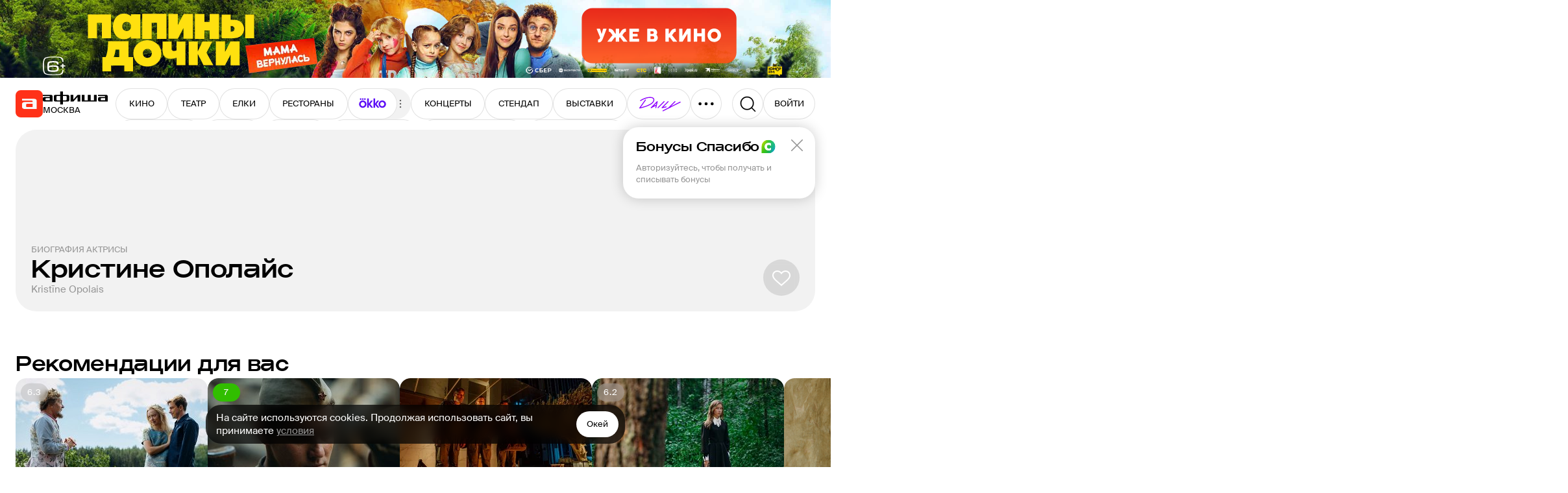

--- FILE ---
content_type: text/html; charset=utf-8
request_url: https://www.afisha.ru/people/kristine-opolays-428033/
body_size: 41936
content:



<!DOCTYPE html>
<html prefix="og: http://ogp.me/ns#" dir="ltr" lang="ru" data-d>
<head>
    <meta charset="utf-8">
    <meta name="viewport" content="width=device-width, user-scalable=yes" />
    <meta name="theme-color" content="#ffffff">
    <meta property="csp-nonce" />
    <meta name="csrf-token" content="CfDJ8FWk2r8yVBREu5xPKU-xDmnNjCk7r6vgTcRybQ7XSPQARpBfZRDXbl5_dW7V5OaPLhMTUzMmwxjaUEc0QCS0i232Yyx5BPKjMIBuVVouL8P93NtwH7lresoxRvXLZ45CyuvYpmWAgcf5uyUj1Uc0iOc" />

    <title>Кристине Ополайс (Kristine Opolais) биография, фильмография. Актриса</title>

    <link rel="preload" href="/fonts/SuisseIntl-Regular.woff2" as="font" type="font/woff2" crossorigin="anonymous">
    <link rel="preload" href="/fonts/SuisseIntl-Medium.woff2" as="font" type="font/woff2" crossorigin="anonymous">
    <link rel="preload" href="/fonts/AfishaDisplay-Medium.woff2" as="font" type="font/woff2" crossorigin="anonymous">

    <link rel="stylesheet" href="/css/styles_common.a4e9ae00050992223827bca9209de3447ee8d226.49dc79e4bc6f3e822705.css"><link rel="stylesheet" href="/css/styles_desktop.a4e9ae00050992223827bca9209de3447ee8d226.c45c2f8ff969294d5281.css">

    <link rel="preload" href="//ssp.rambler.ru/capirs_async.js" as="script">

    <script src="/js/runtime.a4e9ae00050992223827bca9209de3447ee8d226.06bc8922a360d0c2d073.js" nonce="" defer></script><script src="/js/svgloader.a4e9ae00050992223827bca9209de3447ee8d226.71f49a2fe9defc405313.js" nonce="" defer></script><script src="/js/9607.a4e9ae00050992223827bca9209de3447ee8d226.56a63a28681d597cec2c.js" nonce="" defer></script><script src="/js/5169.a4e9ae00050992223827bca9209de3447ee8d226.2b34be29d51a05ab52ab.js" nonce="" defer></script><script src="/js/1364.a4e9ae00050992223827bca9209de3447ee8d226.b153b345d6bc9e2222ab.js" nonce="" defer></script><script src="/js/983.a4e9ae00050992223827bca9209de3447ee8d226.b64a1e55197e1c49b8b7.js" nonce="" defer></script><script src="/js/Seo.mobile-2023.a4e9ae00050992223827bca9209de3447ee8d226.4884fbb277d6df1ebcad.js" nonce="" defer></script><script src="/js/desktop-2023.a4e9ae00050992223827bca9209de3447ee8d226.dac92c078db66d8c5e94.js" nonce="" defer></script><script src="/js/supersonicwidget.a4e9ae00050992223827bca9209de3447ee8d226.863e825ed1d5ffe9c18c.js" nonce="" defer></script>

    
<meta class="meta-tag" data-type="name" name="description" content="Актриса Кристине Ополайс Kristine Opolais родилась: 12 ноября 1979 г (45 лет). Фильмов: 7.">
<meta class="meta-tag" data-type="name" name="keywords" content="кристине ополайс, kristīne opolais, актриса, фильмы, фильмография, премии, списки, возраст">
<meta class="meta-tag" data-type="property" property="fb:app_id" content="233395289136">

<meta class="meta-tag" data-type="property" property="og:type" content="website">
<meta class="meta-tag" data-type="property" property="og:locale" content="ru_RU">
<meta class="meta-tag" data-type="property" property="og:site_name" content="Афиша">

<meta class="meta-tag" data-type="property" property="og:description" content="Актриса Кристине Ополайс Kristine Opolais родилась: 12 ноября 1979 г (45 лет). Фильмов: 7.">
<meta class="meta-tag" data-type="property" property="og:title" content="Кристине Ополайс (Kristine Opolais) биография, фильмография. Актриса">
<meta class="meta-tag" data-type="property" property="og:url" content="https://www.afisha.ru/people/kristine-opolays-428033/">
<meta class="meta-tag" data-type="property" property="og:image" content="https://www.afisha.ru/img/desktop/seo/og-next-red.png">
<meta class="meta-tag" data-type="property" property="og:image:width" content="1200" />
<meta class="meta-tag" data-type="property" property="og:image:height" content="630" />

<meta class="meta-tag" data-type="name" name="twitter:card" content="summary_large_image">
<meta class="meta-tag" data-type="name" name="twitter:site" content="@afisha">
<meta class="meta-tag" data-type="name" name="twitter:image" content="https://www.afisha.ru/img/desktop/seo/og-next-red.png">
<meta class="meta-tag" data-type="name" name="twitter:title" content="Кристине Ополайс (Kristine Opolais) биография, фильмография. Актриса">
<meta class="meta-tag" data-type="name" name="twitter:description" content="Актриса Кристине Ополайс Kristine Opolais родилась: 12 ноября 1979 г (45 лет). Фильмов: 7.">

<meta class="meta-tag" data-type="property" property="vk:image" content="https://www.afisha.ru/img/desktop/seo/og-next-red.png" />


    <link rel="canonical" href="https://www.afisha.ru/people/kristine-opolays-428033/" />




    <link rel="apple-touch-icon" sizes="57x57" href="/apple-touch-icon-57x57.png">
    <link rel="apple-touch-icon" sizes="60x60" href="/apple-touch-icon-60x60.png">
    <link rel="apple-touch-icon" sizes="72x72" href="/apple-touch-icon-72x72.png">
    <link rel="apple-touch-icon" sizes="76x76" href="/apple-touch-icon-76x76.png">
    <link rel="apple-touch-icon" sizes="114x114" href="/apple-touch-icon-114x114.png">
    <link rel="apple-touch-icon" sizes="120x120" href="/apple-touch-icon-120x120.png">
    <link rel="apple-touch-icon" sizes="144x144" href="/apple-touch-icon-144x144.png">
    <link rel="apple-touch-icon" sizes="152x152" href="/apple-touch-icon-152x152.png">
    <link rel="apple-touch-icon" sizes="180x180" href="/apple-touch-icon-180x180.png">
    <link rel="icon" type="image/png" href="/favicon-16x16.png" sizes="16x16">
    <link rel="icon" type="image/png" href="/favicon-32x32.png" sizes="32x32">
    <link rel="icon" type="image/png" href="/favicon-96x96.png" sizes="96x96">
    <link rel="icon" type="image/png" href="/favicon-160x160.png" sizes="160x160">
    <link rel="icon" type="image/png" href="/favicon-192x192.png" sizes="192x192">
    <link rel="icon" type="image/png" href="/android-icon-192x192.png" sizes="192x192">
    <link rel="icon" type="image/png" href="/android-icon-512x512.png" sizes="512x512">
    <link rel="icon" href="/favicon.ico">

    <meta name="msapplication-TileColor" content="#0050ff">
    <meta name="msapplication-TileImage" content="/ms-icon-144x144.png">
    <meta name="format-detection" content="telephone=no">

    <script id="capirs" type="text/javascript" src="//ssp.rambler.ru/capirs_async.js" async></script>

    <script>
        window.CAPIRS_CONFIG = window.CAPIRS_CONFIG || {};

        window.CAPIRS_CONFIG.RESET_SYNC_BANNERS_STATE_ON_HISTORY_CHANGE = false;
        window.CAPIRS_CONFIG.COLLECT_ANALITYCS_ON_HISTORY_CHANGE = false;
        window.CAPIRS_CONFIG.REMOVE_ADVERTISING_BY_SUBSCRIPTION = true;
        window.CAPIRS_CONFIG.SCRIPT_NONCE_VALUE = '';
        
        window.__CAPIRS_LOAD_START__ = performance.now();

        const capirs = document.getElementById('capirs');

        capirs?.addEventListener(
        'load',
        (event) => {
            event.target.dataset.state = 'loaded';
            window.__CAPIRS_LOAD_END__ = performance.now();
        },
        { once: true }
        );

        capirs?.addEventListener(
        'error',
        (event) => {
            event.target.dataset.state = 'failed';
        },
        { once: true }
        );
    </script>


    <!-- EggFisha -->
    <script>
            (function (window_, document_, script_, src_, ctor, callbacks_, apiKey_, counterID_) {
                (window_[callbacks_] = window_[callbacks_] || []).push(function () {
                    try { window_.EF = new window_[ctor](apiKey_, counterID_); } catch (e) { }
                });

                window_.EF = (window_.EF || {
                    send: function () { var a = arguments; window_[callbacks_].push(function () { window_.EF.send.apply(window_.EF, a) }) },
                });

                n = document_.getElementsByTagName(script_)[0],
                    script_ = document_.createElement(script_),
                    script_.type = "text/javascript",
                    script_.async = true,
                    script_.src = src_,
                    n.parentNode.insertBefore(script_, n);
            })(window, document, "script", "/egg/sdk-1.10.0.js", "_EggFisha", "eggfisha_callbacks_1", "RA5abmnfOkUH1CmUOjOrw", 15);

        window.EF.send('pageview', {
            url: window.location.href,
            referer: document.referer,
            time: new Date(),
            extra: {
                page_type: "PersonCard",
                object_type: "Person",
                object_id: 428033,
                city_id: 2,
                url_city_id: null,
                user_rsid: null,
                user_aid: null,
                desktop: false,
            }
        })
    </script>
    <!-- EggFisha -->

        <!-- Mindbox -->
        <script>
            mindbox = window.mindbox || function () { mindbox.queue.push(arguments); };
            mindbox.queue = mindbox.queue || [];

            mindbox('create', {
                endpointId: "afisha.ru",
                firebaseMessagingSenderId: "1049591455882",
            });

            mindbox("webpush.create");
        </script>
        <script src="https://api.mindbox.ru/scripts/v1/tracker.js" async></script>
        <!-- Mindbox -->

    <!-- Rcm -->
    <script>
        window.rcm = window.rcm || function () { (window.rcm.q = window.rcm.q || []).push(arguments) };
    </script>
    <!-- Rcm -->
    <!-- VK Pixel  -->
    <script type="text/javascript">!function () { var t = document.createElement("script"); t.type = "text/javascript", t.async = !0, t.src = 'https://vk.com/js/api/openapi.js?169', t.onload = function () { VK.Retargeting.Init("VK-RTRG-1133992-1u1eW"), VK.Retargeting.Hit() }, document.head.appendChild(t) }();</script>
    <noscript>
        <img src="https://vk.com/rtrg?p=VK-RTRG-1133992-1u1eW" style="position:fixed; left:-999px;" alt="" />
    </noscript>
    <!-- VK Pixel  -->

    <!-- Yandex.Metrika counter -->
    <script type="text/javascript" >
        (function(m,e,t,r,i,k,a){m[i]=m[i]||function(){(m[i].a=m[i].a||[]).push(arguments)};
        m[i].l=1*new Date();
        for (var j = 0; j < document.scripts.length; j++) {if (document.scripts[j].src === r) { return; }}
        k=e.createElement(t),a=e.getElementsByTagName(t)[0],k.async=1,k.src=r,a.parentNode.insertBefore(k,a)})
        (window, document, "script", "https://mc.webvisor.org/metrika/tag_ww.js", "ym");

        ym(23429449, "init", {
        clickmap:true,
        trackLinks:true,
        accurateTrackBounce:true,
        webvisor:true,
        trackHash:true,
        ecommerce:"dataLayer",
        triggerEvent:true
        });

        ym(27508533, "init", {
        clickmap:true,
        trackLinks:true,
        accurateTrackBounce:true,
        ecommerce:"dataLayer",
        triggerEvent:true
        });
    </script>
    <noscript>
        <div>
        <img src="https://mc.yandex.ru/watch/23429449" style="position:absolute; left:-9999px;" alt="" />
        <img src="https://mc.yandex.ru/watch/27508533" style="position:absolute; left:-9999px;" alt="" />
        </div>
    </noscript>
    <!-- /Yandex.Metrika counter -->

    <!-- VK Pixel Code -->
    <script type="text/javascript">
    (window.Image ? (new Image()) : document.createElement('img')).src = 'https://vk.com/rtrg?p=VK-RTRG-233616-hxMLH';
    </script>
    <!-- End VK Pixel Code -->
</head>

<body data-ua-os="Mac OS" data-ua-name="Chrome" data-ua-major="131">

     <!-- body desktop -->

<!--
Event snippet for CINEMA POINT on http://Event snippet for CINEMA POINTo.ru: Please do not remove. Creation date: 07/18/2018
-->
<noscript>
	<img src="https://ad.doubleclick.net/ddm/activity/src=8739587;type=invmedia;cat=ulxenke5;u1=afisha.ru;dc_lat=;dc_rdid=;tag_for_child_directed_treatment=;tfua=;npa=;ord=1?" width="1" height="1" alt=""/>
</noscript>
<!-- End of event snippet: Please do not remove -->

    <div id="root"><div style="width:100%;height:120px;display:flex;justify-content:center;overflow:hidden;position:relative"><iframe style="overflow:hidden;border:0;position:absolute;max-width:1676px" scrolling="no" width="1676" height="120"></iframe></div><div class="eIEvy"><header class="mSUhl" aria-label="Хедер" data-test="HEADER"><div class="YUhVF"><a class="CjnHd y8A5E" role="navigation" aria-label="Главная" data-test="LINK LOGO" href="/"><div class="CiErQ GJH6B" style="width:42px;height:42px" aria-hidden="true"><svg height="42" width="42"><use xlink:href="#i-logo--afisha-l"></use></svg></div></a><div class="ivuu0"><a class="CjnHd y8A5E rWQyE" role="navigation" aria-hidden="true" data-test="LINK" href="/"><div class="CiErQ" style="width:100px;height:20px" aria-hidden="true"><svg height="20" width="100"><use xlink:href="#i-logo--afisha-txt"></use></svg></div></a><div class="rhdQD" aria-label="Выбор города" data-test="CITY-SWITCHER"><div class="CPTVc"><div class="RsbRa" data-text="Москва">Москва</div></div></div></div></div><div class="XimZT"><nav class="eYJB9" role="navigation" aria-label="Разделы сайта" data-test="HEADER-MENU"><div class="cAFN9"><div class="aig4L"><a class="CjnHd y8A5E L_ilg Q8u7A R1IVp NaKdH" data-index="0" tabindex="-1" role="button" data-test="LINK LINK-BUTTON" href="/msk/cinema/">КИНО</a><a class="CjnHd y8A5E L_ilg Q8u7A R1IVp NaKdH" data-index="1" tabindex="-1" role="button" data-test="LINK LINK-BUTTON" href="/msk/theatre/">ТЕАТР</a><a class="CjnHd y8A5E L_ilg Q8u7A R1IVp NaKdH" data-index="2" tabindex="-1" role="button" data-test="LINK LINK-BUTTON" href="/msk/new-year-for-kids/">ЕЛКИ</a><a class="CjnHd y8A5E L_ilg Q8u7A R1IVp NaKdH" data-index="3" tabindex="-1" role="button" data-test="LINK LINK-BUTTON" href="/msk/restaurants/?utm_campaign=headline&amp;utm_medium=referral&amp;utm_source=afisha">РЕСТОРАНЫ</a><div class="M9PWm" data-index="4"><a class="CjnHd y8A5E L_ilg Q8u7A R1IVp Ws1Xy NaKdH" style="padding:0 16px 2px" tabindex="-1" role="button" data-test="LINK LINK-BUTTON" href="/movie/"><div class="CiErQ" style="width:44px;height:16px" aria-hidden="true"><svg height="16" width="44"><use xlink:href="#i-Okko_new_logo"></use></svg></div></a><div class="CiErQ UoQrZ UY9al zblid InAZb" style="padding:0;width:20px;height:20px" data-icon="true" aria-hidden="true"><svg height="20" width="20"><use xlink:href="#i-icon--three-dots--S"></use></svg></div></div><a class="CjnHd y8A5E L_ilg Q8u7A R1IVp NaKdH" data-index="5" tabindex="-1" role="button" data-test="LINK LINK-BUTTON" href="/msk/concerts/">КОНЦЕРТЫ</a><a class="CjnHd y8A5E L_ilg Q8u7A R1IVp NaKdH" data-index="6" tabindex="-1" role="button" data-test="LINK LINK-BUTTON" href="/msk/standup/">СТЕНДАП</a><a class="CjnHd y8A5E L_ilg Q8u7A R1IVp NaKdH" data-index="7" tabindex="-1" role="button" data-test="LINK LINK-BUTTON" href="/msk/exhibitions/">ВЫСТАВКИ</a><a class="CjnHd y8A5E L_ilg Q8u7A R1IVp NaKdH" data-index="8" tabindex="-1" role="button" data-test="LINK LINK-BUTTON" href="/selection/">ПОДБОРКИ</a><a class="CjnHd y8A5E L_ilg Q8u7A R1IVp NaKdH" data-index="9" tabindex="-1" role="button" data-test="LINK LINK-BUTTON" href="/msk/kids/">ДЕТИ</a><a class="CjnHd y8A5E L_ilg Q8u7A R1IVp NaKdH" data-index="10" tabindex="-1" role="button" data-test="LINK LINK-BUTTON" href="/msk/sports/">СПОРТ</a><a class="CjnHd y8A5E L_ilg Q8u7A R1IVp NaKdH" data-index="11" tabindex="-1" role="button" data-test="LINK LINK-BUTTON" href="/msk/party/">ВЕЧЕРИНКИ</a><a class="CjnHd y8A5E L_ilg Q8u7A R1IVp NaKdH" data-index="12" tabindex="-1" role="button" data-test="LINK LINK-BUTTON" href="/msk/excursions/">ПУТЕВОДИТЕЛИ</a><a class="CjnHd y8A5E L_ilg Q8u7A R1IVp NaKdH" target="_blank" rel="noopener nofollow" href="https://www.afisha.ru/certificates/" data-index="13" tabindex="-1" role="button" data-test="LINK EXTERNAL LINK-BUTTON">СЕРТИФИКАТЫ</a></div><a class="CjnHd y8A5E L_ilg Q8u7A R1IVp Ws1Xy M7ESl" target="_blank" rel="noopener nofollow" href="https://daily.afisha.ru/?utm_medium=referral&amp;utm_source=afisha&amp;utm_campaign=headline" style="padding:12px 11px 12px 14px" role="button" data-test="LINK EXTERNAL LINK-BUTTON"><div class="CiErQ" style="width:73px;height:24px" aria-hidden="true"><svg height="24" width="73"><use xlink:href="#i-icon--daily"></use></svg></div></a><button class="L_ilg R1IVp Q8u7A Ws1Xy cKMZm e3cBd" data-test="BUTTON"><div class="CiErQ" style="width:28px;height:28px" aria-hidden="true"><svg height="28" width="28"><use xlink:href="#i-icon--three-dots(UPD)"></use></svg></div></button></div></nav></div><div class="TUmbx"><button class="L_ilg R1IVp Q8u7A Ws1Xy" aria-label="Поиск" data-test="BUTTON SEARCH"><div class="CiErQ" style="width:28px;height:28px" aria-hidden="true"><svg height="28" width="28"><use xlink:href="#i-icon--search-medium"></use></svg></div></button><div style="position:relative"><button class="L_ilg R1IVp Q8u7A mjbjo" style="width:80px;height:48px" title="Авторизоваться" role="button" tabindex="0" data-test="BUTTON"><div class="eicgU SW1n2" style="--spinner-size:24" color="black"></div></button></div></div></header><div class="zg08I aReoA YZbnb" data-test="PAGE-BLOCK" role="region"><div class="Eshr_"><div class="phFtE" area-label="Кавер" data-test="COVER"><div class="lWmaH"><h1 class="lWj_Z"><span class="TSyWq RNOFc uFbju" data-test="ITEM-META">Биография актрисы<!-- --> </span><div class="oOY35" data-clamp-lines="3" data-test="ITEM-NAME">Кристине Ополайс</div></h1><span class="TSyWq kiWzk" data-test="ITEM-META"><span>Kristīne Opolais</span></span><div class="HypCf qbNHd"><button class="L_ilg n6IA9 iSzYr Ws1Xy" aria-label="Добавить в избанное" data-test="BUTTON FAVORITE"><div class="CiErQ" style="width:32px;height:32px" aria-hidden="true"><svg height="32" width="32"><use xlink:href="#i-icon--heart"></use></svg></div></button></div></div></div></div></div><div class="zg08I aReoA" data-test="PAGE-BLOCK" role="region"><div class="Eshr_"><div class="zg08I FMkqG" data-test="PAGE-BLOCK" role="region"><div class="nr7ax"><section class="DNhkb" aria-label="Рекомендации для вас" role="section" data-test="SECTION"><h3 class="sRFIJ" data-test="SECTION-HEADER"><div class="esj77" data-test="SECTION-TITLE">Рекомендации для вас</div></h3><div class="yD3VJ" data-test="SECTION-CONTENT" style="gap:20px"><div class="J9HhL slider" role="list" style="gap:16px" data-test="SLIDER"><div class="rtbal It9Zd" style="padding-top:3px;gap:10px"><div class="WLdZp" style="flex-shrink:0;width:296px;height:198px"><span></span></div><div class="rtbal It9Zd" style="gap:4px"><div class="WLdZp" style="width:100%;height:48px"><span></span></div><div class="WLdZp" style="width:60px;height:18px"><span></span></div><div class="WLdZp" style="width:80%;height:18px"><span></span></div></div></div><div class="rtbal It9Zd" style="padding-top:3px;gap:10px"><div class="WLdZp" style="flex-shrink:0;width:296px;height:198px"><span></span></div><div class="rtbal It9Zd" style="gap:4px"><div class="WLdZp" style="width:100%;height:48px"><span></span></div><div class="WLdZp" style="width:60px;height:18px"><span></span></div><div class="WLdZp" style="width:80%;height:18px"><span></span></div></div></div><div class="rtbal It9Zd" style="padding-top:3px;gap:10px"><div class="WLdZp" style="flex-shrink:0;width:296px;height:198px"><span></span></div><div class="rtbal It9Zd" style="gap:4px"><div class="WLdZp" style="width:100%;height:48px"><span></span></div><div class="WLdZp" style="width:60px;height:18px"><span></span></div><div class="WLdZp" style="width:80%;height:18px"><span></span></div></div></div><div class="rtbal It9Zd" style="padding-top:3px;gap:10px"><div class="WLdZp" style="flex-shrink:0;width:296px;height:198px"><span></span></div><div class="rtbal It9Zd" style="gap:4px"><div class="WLdZp" style="width:100%;height:48px"><span></span></div><div class="WLdZp" style="width:60px;height:18px"><span></span></div><div class="WLdZp" style="width:80%;height:18px"><span></span></div></div></div></div></div></section><section class="DNhkb" aria-label="Популярно сейчас" role="section" data-test="SECTION"><h3 class="sRFIJ" data-test="SECTION-HEADER"><div class="esj77" data-test="SECTION-TITLE">Популярно сейчас</div></h3><div class="yD3VJ" data-test="SECTION-CONTENT" style="gap:20px"><div class="J9HhL slider" role="list" style="gap:16px" data-test="SLIDER"><div class="rtbal It9Zd" style="padding-top:3px;gap:10px"><div class="WLdZp" style="flex-shrink:0;width:296px;height:198px"><span></span></div><div class="rtbal It9Zd" style="gap:4px"><div class="WLdZp" style="width:100%;height:48px"><span></span></div><div class="WLdZp" style="width:60px;height:18px"><span></span></div><div class="WLdZp" style="width:80%;height:18px"><span></span></div></div></div><div class="rtbal It9Zd" style="padding-top:3px;gap:10px"><div class="WLdZp" style="flex-shrink:0;width:296px;height:198px"><span></span></div><div class="rtbal It9Zd" style="gap:4px"><div class="WLdZp" style="width:100%;height:48px"><span></span></div><div class="WLdZp" style="width:60px;height:18px"><span></span></div><div class="WLdZp" style="width:80%;height:18px"><span></span></div></div></div><div class="rtbal It9Zd" style="padding-top:3px;gap:10px"><div class="WLdZp" style="flex-shrink:0;width:296px;height:198px"><span></span></div><div class="rtbal It9Zd" style="gap:4px"><div class="WLdZp" style="width:100%;height:48px"><span></span></div><div class="WLdZp" style="width:60px;height:18px"><span></span></div><div class="WLdZp" style="width:80%;height:18px"><span></span></div></div></div><div class="rtbal It9Zd" style="padding-top:3px;gap:10px"><div class="WLdZp" style="flex-shrink:0;width:296px;height:198px"><span></span></div><div class="rtbal It9Zd" style="gap:4px"><div class="WLdZp" style="width:100%;height:48px"><span></span></div><div class="WLdZp" style="width:60px;height:18px"><span></span></div><div class="WLdZp" style="width:80%;height:18px"><span></span></div></div></div><div class="rtbal It9Zd" style="padding-top:3px;gap:10px"><div class="WLdZp" style="flex-shrink:0;width:296px;height:198px"><span></span></div><div class="rtbal It9Zd" style="gap:4px"><div class="WLdZp" style="width:100%;height:48px"><span></span></div><div class="WLdZp" style="width:60px;height:18px"><span></span></div><div class="WLdZp" style="width:80%;height:18px"><span></span></div></div></div></div></div></section></div></div><div class="zg08I FMkqG" data-test="PAGE-BLOCK" role="region"><div class="nr7ax"><section class="DNhkb" aria-label="Фильмы Кристине Ополайс" role="section" data-scroll-to-id="schedule" data-test="SECTION"><h3 class="sRFIJ" data-test="SECTION-HEADER"><div class="esj77" data-test="SECTION-TITLE"><a class="CjnHd y8A5E" data-test="LINK" href="/people/kristine-opolays-428033/movies/">Фильмы Кристине Ополайс</a></div><a class="CjnHd y8A5E L_ilg k27zi faVCW ookR3" style="gap:4px" role="button" data-test="LINK LINK-BUTTON" href="/people/kristine-opolays-428033/movies/">Все<div class="CiErQ" style="width:20px;height:20px" aria-hidden="true"><svg height="20" width="20"><use xlink:href="#i-icon--arrow"></use></svg></div></a></h3><div class="yD3VJ" data-test="SECTION-CONTENT" style="gap:24px"><div class="AeMIR"><div class="YWGaZ" data-test="ITEM"><div class="_rCrT"><a class="CjnHd y8A5E" data-test="LINK" href="/movie/roh-manon-lesko-222165/"><div class="HXRgA PpVCr rmwkz" style="--fallback-src:url(/img/common/placeholders-2023/placeholder-req-1.svg);width:140px;height:210px;aspect-ratio:140 / 210;border-radius:12px" data-test="IMAGE-FALLBACK"></div></a></div><div class="V68Cw"><div class="DWtpB"><button class="L_ilg VFk_H Q8u7A Ws1Xy" aria-label="Добавить в избанное" data-test="BUTTON FAVORITE"><div class="CiErQ" style="width:18px;height:18px" aria-hidden="true"><svg height="18" width="18"><use xlink:href="#i-icon--heart"></use></svg></div></button><div class="HDBwC">0+</div></div><a class="CjnHd y8A5E t_fI9" data-test="LINK ITEM-NAME" href="/movie/roh-manon-lesko-222165/">ROH: Манон Леско</a><div class="LAQib" data-test="ITEM-META"><a class="CjnHd y8A5E" data-test="LINK" href="/movie/y2014/">2014</a>, <a class="CjnHd y8A5E" data-test="LINK" href="/movie/opera/">Опера</a></div></div></div><div class="YWGaZ" data-test="ITEM"><div class="_rCrT"><a class="CjnHd y8A5E" data-test="LINK" href="/movie/madam-batterflyay-226343/"><picture class="PwMBX PpVCr rmwkz" data-img="true" style="--border-radius:12px"><img data-test="IMAGE" width="140" height="210" src="https://s4.afisha.ru/mediastorage/25/db/f6789861277846ffbad46b59db25.jpg" srcSet="https://img14.rl0.ru/afisha/e140x210p150x0f210x315q85i/s4.afisha.ru/mediastorage/25/db/f6789861277846ffbad46b59db25.jpg 1x, https://img14.rl0.ru/afisha/e280x420p150x0f210x315q65i/s4.afisha.ru/mediastorage/25/db/f6789861277846ffbad46b59db25.jpg 2x" loading="lazy" decoding="async" style="background-image:url(https://img14.rl0.ru/afisha/e1x1p98x0f315x315q85i/s4.afisha.ru/mediastorage/25/db/f6789861277846ffbad46b59db25.jpg)"/></picture></a></div><div class="V68Cw"><div class="DWtpB"><button class="L_ilg VFk_H Q8u7A Ws1Xy" aria-label="Добавить в избанное" data-test="BUTTON FAVORITE"><div class="CiErQ" style="width:18px;height:18px" aria-hidden="true"><svg height="18" width="18"><use xlink:href="#i-icon--heart"></use></svg></div></button><div class="HDBwC">16+</div></div><a class="CjnHd y8A5E t_fI9" data-test="LINK ITEM-NAME" href="/movie/madam-batterflyay-226343/">Мадам Баттерфляй</a><div class="LAQib" data-test="ITEM-META"><a class="CjnHd y8A5E" data-test="LINK" href="/movie/y2016/">2016</a>, <a class="CjnHd y8A5E" data-test="LINK" href="/movie/opera/">Опера</a></div></div></div><div class="YWGaZ" data-test="ITEM"><div class="_rCrT"><a class="CjnHd y8A5E" data-test="LINK" href="/movie/manon-lesko-226357/"><picture class="PwMBX PpVCr rmwkz" data-img="true" style="--border-radius:12px"><img data-test="IMAGE" width="140" height="210" src="https://s4.afisha.ru/upload/1045005/1xgl3iYQxbfBDwtarIRKjX3gkVrSnUd9rg-q2kwxHFQ.jpg" srcSet="https://img16.rl0.ru/afisha/e140x210p649x0f1888x2832q85i/s4.afisha.ru/upload/1045005/1xgl3iYQxbfBDwtarIRKjX3gkVrSnUd9rg-q2kwxHFQ.jpg 1x, https://img16.rl0.ru/afisha/e280x420p649x0f1888x2832q65i/s4.afisha.ru/upload/1045005/1xgl3iYQxbfBDwtarIRKjX3gkVrSnUd9rg-q2kwxHFQ.jpg 2x" loading="lazy" decoding="async" style="background-image:url(https://img16.rl0.ru/afisha/e1x1p177x0f2832x2832q85i/s4.afisha.ru/upload/1045005/1xgl3iYQxbfBDwtarIRKjX3gkVrSnUd9rg-q2kwxHFQ.jpg)"/></picture></a></div><div class="V68Cw"><div class="DWtpB"><button class="L_ilg VFk_H Q8u7A Ws1Xy" aria-label="Добавить в избанное" data-test="BUTTON FAVORITE"><div class="CiErQ" style="width:18px;height:18px" aria-hidden="true"><svg height="18" width="18"><use xlink:href="#i-icon--heart"></use></svg></div></button><div class="HDBwC">16+</div></div><a class="CjnHd y8A5E t_fI9" data-test="LINK ITEM-NAME" href="/movie/manon-lesko-226357/">Манон Леско</a><div class="LAQib" data-test="ITEM-META"><a class="CjnHd y8A5E" data-test="LINK" href="/movie/y2016/">2016</a>, <a class="CjnHd y8A5E" data-test="LINK" href="/movie/opera/">Опера</a></div></div></div><div class="YWGaZ" data-test="ITEM"><div class="_rCrT"><a class="CjnHd y8A5E" data-test="LINK" href="/movie/bogema-219078/"><picture class="PwMBX PpVCr rmwkz" data-img="true" style="--border-radius:12px"><img data-test="IMAGE" width="140" height="210" src="https://s5.afisha.ru/mediastorage/4d/0a/2d46ac666c7c495d9bedfa470a4d.jpg" srcSet="https://img12.rl0.ru/afisha/e140x210p72x0f210x315q85i/s5.afisha.ru/mediastorage/4d/0a/2d46ac666c7c495d9bedfa470a4d.jpg 1x, https://img12.rl0.ru/afisha/e280x420p72x0f210x315q65i/s5.afisha.ru/mediastorage/4d/0a/2d46ac666c7c495d9bedfa470a4d.jpg 2x" loading="lazy" decoding="async" style="background-image:url(https://img12.rl0.ru/afisha/e1x1p20x0f315x315q85i/s5.afisha.ru/mediastorage/4d/0a/2d46ac666c7c495d9bedfa470a4d.jpg)"/></picture></a></div><div class="V68Cw"><div class="DWtpB"><button class="L_ilg VFk_H Q8u7A Ws1Xy" aria-label="Добавить в избанное" data-test="BUTTON FAVORITE"><div class="CiErQ" style="width:18px;height:18px" aria-hidden="true"><svg height="18" width="18"><use xlink:href="#i-icon--heart"></use></svg></div></button><div class="HDBwC">16+</div></div><a class="CjnHd y8A5E t_fI9" data-test="LINK ITEM-NAME" href="/movie/bogema-219078/">Богема</a><div class="LAQib" data-test="ITEM-META"><a class="CjnHd y8A5E" data-test="LINK" href="/movie/y2014/">2014</a>, <a class="CjnHd y8A5E" data-test="LINK" href="/movie/opera/">Опера</a></div></div></div><div class="YWGaZ" data-test="ITEM"><div class="_rCrT"><a class="CjnHd y8A5E" data-test="LINK" href="/movie/rusalka-229123/"><picture class="PwMBX PpVCr rmwkz" data-img="true" style="--border-radius:12px"><img data-test="IMAGE" width="140" height="210" src="https://s5.afisha.ru/mediastorage/99/8c/86e9f7b1e80a425e91502f798c99.jpg" srcSet="https://img-ng.rl0.ru/afisha/e140x210q85i/s5.afisha.ru/mediastorage/99/8c/86e9f7b1e80a425e91502f798c99.jpg 1x, https://img-ng.rl0.ru/afisha/e280x420q65i/s5.afisha.ru/mediastorage/99/8c/86e9f7b1e80a425e91502f798c99.jpg 2x" loading="lazy" decoding="async" style="background-image:url(https://img-ng.rl0.ru/afisha/e1x1q85i/s5.afisha.ru/mediastorage/99/8c/86e9f7b1e80a425e91502f798c99.jpg)"/></picture></a></div><div class="V68Cw"><div class="DWtpB"><button class="L_ilg VFk_H Q8u7A Ws1Xy" aria-label="Добавить в избанное" data-test="BUTTON FAVORITE"><div class="CiErQ" style="width:18px;height:18px" aria-hidden="true"><svg height="18" width="18"><use xlink:href="#i-icon--heart"></use></svg></div></button><div class="HDBwC">16+</div></div><a class="CjnHd y8A5E t_fI9" data-test="LINK ITEM-NAME" href="/movie/rusalka-229123/">Русалка</a><div class="LAQib" data-test="ITEM-META"><a class="CjnHd y8A5E" data-test="LINK" href="/movie/y2017/">2017</a>, <a class="CjnHd y8A5E" data-test="LINK" href="/movie/opera/">Опера</a></div></div></div><div class="YWGaZ" data-test="ITEM"><div class="_rCrT"><a class="CjnHd y8A5E" data-test="LINK" href="/movie/teatr-an-der-vin-toska-273470/"><picture class="PwMBX PpVCr rmwkz" data-img="true" style="--border-radius:12px"><img data-test="IMAGE" width="140" height="210" src="https://s2.afisha.ru/mediastorage/3c/64/2ddd4bdfee354a4681eb4ba7643c.jpg" srcSet="https://img-ng.rl0.ru/afisha/e140x210q85i/s2.afisha.ru/mediastorage/3c/64/2ddd4bdfee354a4681eb4ba7643c.jpg 1x, https://img-ng.rl0.ru/afisha/e280x420q65i/s2.afisha.ru/mediastorage/3c/64/2ddd4bdfee354a4681eb4ba7643c.jpg 2x" loading="lazy" decoding="async" style="background-image:url(https://img-ng.rl0.ru/afisha/e1x1q85i/s2.afisha.ru/mediastorage/3c/64/2ddd4bdfee354a4681eb4ba7643c.jpg)"/></picture></a></div><div class="V68Cw"><div class="DWtpB"><button class="L_ilg VFk_H Q8u7A Ws1Xy" aria-label="Добавить в избанное" data-test="BUTTON FAVORITE"><div class="CiErQ" style="width:18px;height:18px" aria-hidden="true"><svg height="18" width="18"><use xlink:href="#i-icon--heart"></use></svg></div></button><div class="HDBwC">18+</div></div><a class="CjnHd y8A5E t_fI9" data-test="LINK ITEM-NAME" href="/movie/teatr-an-der-vin-toska-273470/">Театр ан дер Вин: Тоска</a><div class="LAQib" data-test="ITEM-META"><a class="CjnHd y8A5E" data-test="LINK" href="/movie/y2022/">2022</a>, <a class="CjnHd y8A5E" data-test="LINK" href="/movie/opera/">Опера</a></div></div></div><div class="YWGaZ" data-test="ITEM"><div class="_rCrT"><a class="CjnHd y8A5E" data-test="LINK" href="/movie/staatsoper-berlin-igrok-273661/"><picture class="PwMBX PpVCr rmwkz" data-img="true" style="--border-radius:12px"><img data-test="IMAGE" width="140" height="210" src="https://s.afisha.ru/mediastorage/80/e1/3ba7aadeb3464adca92937fee180.png" srcSet="https://img15.rl0.ru/afisha/e140x210q85i/s.afisha.ru/mediastorage/80/e1/3ba7aadeb3464adca92937fee180.png 1x, https://img15.rl0.ru/afisha/e280x420q65i/s.afisha.ru/mediastorage/80/e1/3ba7aadeb3464adca92937fee180.png 2x" loading="lazy" decoding="async" style="background-image:url(https://img15.rl0.ru/afisha/e1x1q85i/s.afisha.ru/mediastorage/80/e1/3ba7aadeb3464adca92937fee180.png)"/></picture></a></div><div class="V68Cw"><div class="DWtpB"><button class="L_ilg VFk_H Q8u7A Ws1Xy" aria-label="Добавить в избанное" data-test="BUTTON FAVORITE"><div class="CiErQ" style="width:18px;height:18px" aria-hidden="true"><svg height="18" width="18"><use xlink:href="#i-icon--heart"></use></svg></div></button><div class="HDBwC">16+</div></div><a class="CjnHd y8A5E t_fI9" data-test="LINK ITEM-NAME" href="/movie/staatsoper-berlin-igrok-273661/">Staatsoper Berlin: Игрок</a><div class="LAQib" data-test="ITEM-META"><a class="CjnHd y8A5E" data-test="LINK" href="/movie/y2008/">2008</a>, <a class="CjnHd y8A5E" data-test="LINK" href="/movie/tv_drama/">Фильм-спектакль</a></div></div></div></div></div></section><section class="DNhkb" aria-label="Описание персоны" role="section" data-scroll-to-id="description" data-test="SECTION"><div class="yD3VJ" data-test="SECTION-CONTENT" style="gap:48px"><div class="fD1Ri" data-test="OBJECT-DESCRIPTION"><div class="rtbal It9Zd" style="gap:4px"><div class="vtK_J" data-test="OBJECT-DESCRIPTION-CONTENT"><div class="HDx1x" aria-label="О персоне">О персоне</div><div class="aEVDY WEIGb t1V2l" style="line-clamp:7;-webkit-line-clamp:7" data-test="RESTRICT-TEXT"><div style="height:100%;max-height:184px"><div><p>Все мероприятия с участием Кристине Ополайс вы можете найти на сайте Афиши. А также полный список актуальных событий, билеты на концерты, спектакли и фильмы, просмотр фото и отзывов.</p><p>Увидеть вживую любимых артистов и стать частью грандиозных событий — все это можно сделать, купив билеты на «Афише».</p></div></div></div></div></div></div><table class="oxvLW" aria-label="Информация" data-test="META-LIST"><tbody class="Kq5r3"><tr class="K1tRv" aria-label="Дата рождения" data-test="META-FIELD"><th class="WjJCN" aria-hidden="true" data-test="META-FIELD-NAME">Дата рождения</th><td class="eNJOm" data-test="META-FIELD-VALUE">12.11.1979 (45 лет)</td></tr></tbody></table></div></section><section class="DNhkb" role="section" data-test="SECTION"><div class="yD3VJ" data-test="SECTION-CONTENT" style="gap:20px"><div class="htcWx"><a target="_blank" href="/out/?url=aHR0cHM6Ly9va2tvLnR2Lz91dG1fc291cmNlPWFmaXNoYSZ1dG1fbWVkaXVtPWludGVncmF0aW9uX2Rlc2smdXRtX2NhbXBhaWduPWFmaXNoYV9pbnRlZ3JhdGlvbiZ1dG1fY29udGVudD1tYWluX3BhZ2UmZXJpZD0yUmFueWtkS1hGbg--&amp;hash=7X*LOskhEt_ZEKwXM5PrAg--" class="TSKAc" data-test="LINK EXTERNAL"></a><div class="Jg52f Q3VP4 pWrR_">Реклама</div><div class="fl_qv"><div class="CiErQ UoQrZ UmJAo InAZb" style="padding:2px;width:20px;height:20px" data-icon="true" aria-hidden="true"><svg height="20" width="20"><use xlink:href="#i-icon--three-dots--S"></use></svg></div></div><a class="CjnHd y8A5E L_ilg tCbLK n6IA9 bnuY1 lfn8D lTCOG" target="_blank" rel="noopener nofollow" href="/out/?url=aHR0cHM6Ly9va2tvLnR2Lz91dG1fc291cmNlPWFmaXNoYSZ1dG1fbWVkaXVtPWludGVncmF0aW9uX2Rlc2smdXRtX2NhbXBhaWduPWFmaXNoYV9pbnRlZ3JhdGlvbiZ1dG1fY29udGVudD1tYWluX3BhZ2UmZXJpZD0yUmFueWtkS1hGbg--&amp;hash=7X*LOskhEt_ZEKwXM5PrAg--" style="gap:4px" data-test="LINK EXTERNAL LINK-BUTTON OKKO-BUTTON" role="button">Смотреть в<!-- --> <div style="width:52px" class="DM1EP"><div class="CiErQ" style="top:-12.48px;color:#5D0EF5;width:52px;height:24.96px" data-icon="true" aria-hidden="true"><svg height="24.96" width="52"><use xlink:href="#i-icon--okko"></use></svg></div></div></a></div></div></section><section class="DNhkb" aria-label="Читайте также" role="section" data-test="SECTION"><h3 class="sRFIJ" data-test="SECTION-HEADER"><div class="esj77" data-test="SECTION-TITLE">Читайте также</div></h3><div class="yD3VJ" data-test="SECTION-CONTENT" style="gap:20px"><div class="J9HhL slider" role="list" style="gap:16px" data-test="SLIDER"><div class="rLtG3 Tvid2" role="listitem" aria-label="Убийственный топ: 30 главных российских фильмов и сериалов про маньяков"><div class="QsWic"><a class="CjnHd y8A5E" target="_blank" rel="noopener nofollow" href="https://daily.afisha.ru/cinema/30429-ubiystvennyy-top-30-glavnyh-rossiyskih-filmov-i-serialov-pro-manyakov?utm_campaign=materials&amp;utm_medium=referral&amp;utm_source=afisha" data-test="LINK EXTERNAL"><picture class="PwMBX PpVCr HokGi v66jD" data-img="true" style="--border-radius:16px"><img data-test="IMAGE" width="218" height="218" src="https://daily.afisha.ru/uploads/images/8/fe/8fe8b428f25d32ca3d58494cb3c8cc60.jpg" srcSet="https://img12.rl0.ru/afisha/e218x218q85i/daily.afisha.ru/uploads/images/8/fe/8fe8b428f25d32ca3d58494cb3c8cc60.jpg 1x, https://img12.rl0.ru/afisha/e436x436q65i/daily.afisha.ru/uploads/images/8/fe/8fe8b428f25d32ca3d58494cb3c8cc60.jpg 2x" loading="lazy" decoding="async" style="background-image:url(https://img12.rl0.ru/afisha/e1x1q85i/daily.afisha.ru/uploads/images/8/fe/8fe8b428f25d32ca3d58494cb3c8cc60.jpg)"/></picture></a><div class="j9_7q"><div class="CiErQ GJH6B" style="position:absolute;bottom:8px;right:8px;width:92px;height:32px" aria-hidden="true"><svg height="32" width="92"><use xlink:href="#i-icon--daily"></use></svg></div></div></div><div class="lT7mF"><span>1 день назад</span><span>Киносписки</span></div><div class="nw9es" aria-label="Название" data-clamp-lines="3"><a class="CjnHd y8A5E" target="_blank" rel="noopener nofollow" href="https://daily.afisha.ru/cinema/30429-ubiystvennyy-top-30-glavnyh-rossiyskih-filmov-i-serialov-pro-manyakov?utm_campaign=materials&amp;utm_medium=referral&amp;utm_source=afisha" data-test="LINK EXTERNAL">Убийственный топ: 30 главных российских фильмов и сериалов про маньяков</a></div></div><div class="rLtG3 Tvid2" role="listitem" aria-label=" Все умрут, я не останусь: 11 фильмов и сериалов о том, как пережить страх смерти"><div class="QsWic"><a class="CjnHd y8A5E" target="_blank" rel="noopener nofollow" href="https://daily.afisha.ru/cinema/30371-vse-umrut-ya-ne-ostanus-11-filmov-i-serialov-o-tom-kak-perezhit-strah-smerti?utm_campaign=materials&amp;utm_medium=referral&amp;utm_source=afisha" data-test="LINK EXTERNAL"><picture class="PwMBX PpVCr HokGi v66jD" data-img="true" style="--border-radius:16px"><img data-test="IMAGE" width="218" height="218" src="https://daily.afisha.ru/uploads/images/1/dc/1dc995000b2f1b8f2e2eb9cd81e3859f.jpg" srcSet="https://img19.rl0.ru/afisha/e218x218q85i/daily.afisha.ru/uploads/images/1/dc/1dc995000b2f1b8f2e2eb9cd81e3859f.jpg 1x, https://img19.rl0.ru/afisha/e436x436q65i/daily.afisha.ru/uploads/images/1/dc/1dc995000b2f1b8f2e2eb9cd81e3859f.jpg 2x" loading="lazy" decoding="async" style="background-image:url(https://img19.rl0.ru/afisha/e1x1q85i/daily.afisha.ru/uploads/images/1/dc/1dc995000b2f1b8f2e2eb9cd81e3859f.jpg)"/></picture></a><div class="j9_7q"><div class="CiErQ GJH6B" style="position:absolute;bottom:8px;right:8px;width:92px;height:32px" aria-hidden="true"><svg height="32" width="92"><use xlink:href="#i-icon--daily"></use></svg></div></div></div><div class="lT7mF"><span>1 день назад</span><span>Смерть — это только начало</span></div><div class="nw9es" aria-label="Название" data-clamp-lines="3"><a class="CjnHd y8A5E" target="_blank" rel="noopener nofollow" href="https://daily.afisha.ru/cinema/30371-vse-umrut-ya-ne-ostanus-11-filmov-i-serialov-o-tom-kak-perezhit-strah-smerti?utm_campaign=materials&amp;utm_medium=referral&amp;utm_source=afisha" data-test="LINK EXTERNAL">Все умрут, я не останусь: 11 фильмов и сериалов о том, как пережить страх смерти</a></div></div><div class="rLtG3 y2Mxx" role="listitem" aria-label="От «Бабы-яги» до «Кров авых оргий черных сестер»: топ-11 эротических хорроров на Хэллоуин"><div class="QsWic"><a class="CjnHd y8A5E" target="_blank" rel="noopener nofollow" href="https://daily.afisha.ru/cinema/28155-ot-baby-yagi-do-krovavyh-orgiy-chernyh-sester-top-11-eroticheskih-horrorov-na-hellouin?utm_campaign=materials&amp;utm_medium=referral&amp;utm_source=afisha" data-test="LINK EXTERNAL"><picture class="PwMBX PpVCr HokGi v66jD" data-img="true" style="--border-radius:16px"><img data-test="IMAGE" width="452" height="218" src="https://daily.afisha.ru/uploads/images/5/63/563674c2bb6535bcdec8ca570422ce59.jpg" srcSet="https://img18.rl0.ru/afisha/e452x218q85i/daily.afisha.ru/uploads/images/5/63/563674c2bb6535bcdec8ca570422ce59.jpg 1x, https://img18.rl0.ru/afisha/e904x436q65i/daily.afisha.ru/uploads/images/5/63/563674c2bb6535bcdec8ca570422ce59.jpg 2x" loading="lazy" decoding="async" style="background-image:url(https://img18.rl0.ru/afisha/e1x1q85i/daily.afisha.ru/uploads/images/5/63/563674c2bb6535bcdec8ca570422ce59.jpg)"/></picture></a><div class="j9_7q"><div class="CiErQ GJH6B" style="position:absolute;bottom:8px;right:8px;width:92px;height:32px" aria-hidden="true"><svg height="32" width="92"><use xlink:href="#i-icon--daily"></use></svg></div></div></div><div class="lT7mF"><span>1 день назад</span><span>18+</span></div><div class="nw9es" aria-label="Название" data-clamp-lines="3"><a class="CjnHd y8A5E" target="_blank" rel="noopener nofollow" href="https://daily.afisha.ru/cinema/28155-ot-baby-yagi-do-krovavyh-orgiy-chernyh-sester-top-11-eroticheskih-horrorov-na-hellouin?utm_campaign=materials&amp;utm_medium=referral&amp;utm_source=afisha" data-test="LINK EXTERNAL">От «Бабы-яги» до «Кровавых оргий черных сестер»: топ-11 эротических хорроров на Хэллоуин</a></div></div><div class="rLtG3 Tvid2" role="listitem" aria-label="Каспер и еще 11 самых влиятельных привидений в истории кино"><div class="QsWic"><a class="CjnHd y8A5E" target="_blank" rel="noopener nofollow" href="https://daily.afisha.ru/cinema/30449-kasper-i-esche-11-samyh-vliyatelnyh-privideniy-v-istorii-kino?utm_campaign=materials&amp;utm_medium=referral&amp;utm_source=afisha" data-test="LINK EXTERNAL"><picture class="PwMBX PpVCr HokGi v66jD" data-img="true" style="--border-radius:16px"><img data-test="IMAGE" width="218" height="218" src="https://daily.afisha.ru/uploads/images/d/fd/dfdff736021f2e1e7bb80fc453591812.jpg" srcSet="https://img14.rl0.ru/afisha/e218x218q85i/daily.afisha.ru/uploads/images/d/fd/dfdff736021f2e1e7bb80fc453591812.jpg 1x, https://img14.rl0.ru/afisha/e436x436q65i/daily.afisha.ru/uploads/images/d/fd/dfdff736021f2e1e7bb80fc453591812.jpg 2x" loading="lazy" decoding="async" style="background-image:url(https://img14.rl0.ru/afisha/e1x1q85i/daily.afisha.ru/uploads/images/d/fd/dfdff736021f2e1e7bb80fc453591812.jpg)"/></picture></a><div class="j9_7q"><div class="CiErQ GJH6B" style="position:absolute;bottom:8px;right:8px;width:92px;height:32px" aria-hidden="true"><svg height="32" width="92"><use xlink:href="#i-icon--daily"></use></svg></div></div></div><div class="lT7mF"><span>2 дня назад</span><span>Киносписки</span></div><div class="nw9es" aria-label="Название" data-clamp-lines="3"><a class="CjnHd y8A5E" target="_blank" rel="noopener nofollow" href="https://daily.afisha.ru/cinema/30449-kasper-i-esche-11-samyh-vliyatelnyh-privideniy-v-istorii-kino?utm_campaign=materials&amp;utm_medium=referral&amp;utm_source=afisha" data-test="LINK EXTERNAL">Каспер и еще 11 самых влиятельных привидений в истории кино</a></div></div><div class="rLtG3 Tvid2" role="listitem" aria-label="Что смотреть в кино: взрывной хит Канн-2025, хоррор от киноблогера и Годар про «Одиссею»"><div class="QsWic"><a class="CjnHd y8A5E" target="_blank" rel="noopener nofollow" href="https://daily.afisha.ru/cinema/30370-chto-smotret-v-kino-vzryvnoy-hit-kann-2025-horror-ot-kinoblogera-i-godar-pro-odisseyu?utm_campaign=materials&amp;utm_medium=referral&amp;utm_source=afisha" data-test="LINK EXTERNAL"><picture class="PwMBX PpVCr HokGi v66jD" data-img="true" style="--border-radius:16px"><img data-test="IMAGE" width="218" height="218" src="https://daily.afisha.ru/uploads/images/e/66/e662e059776aa8d5239a352ef1bb3265.jpg" srcSet="https://img17.rl0.ru/afisha/e218x218q85i/daily.afisha.ru/uploads/images/e/66/e662e059776aa8d5239a352ef1bb3265.jpg 1x, https://img17.rl0.ru/afisha/e436x436q65i/daily.afisha.ru/uploads/images/e/66/e662e059776aa8d5239a352ef1bb3265.jpg 2x" loading="lazy" decoding="async" style="background-image:url(https://img17.rl0.ru/afisha/e1x1q85i/daily.afisha.ru/uploads/images/e/66/e662e059776aa8d5239a352ef1bb3265.jpg)"/></picture></a><div class="j9_7q"><div class="CiErQ GJH6B" style="position:absolute;bottom:8px;right:8px;width:92px;height:32px" aria-hidden="true"><svg height="32" width="92"><use xlink:href="#i-icon--daily"></use></svg></div></div></div><div class="lT7mF"><span>3 дня назад</span><span>Премьеры</span></div><div class="nw9es" aria-label="Название" data-clamp-lines="3"><a class="CjnHd y8A5E" target="_blank" rel="noopener nofollow" href="https://daily.afisha.ru/cinema/30370-chto-smotret-v-kino-vzryvnoy-hit-kann-2025-horror-ot-kinoblogera-i-godar-pro-odisseyu?utm_campaign=materials&amp;utm_medium=referral&amp;utm_source=afisha" data-test="LINK EXTERNAL">Что смотреть в кино: взрывной хит Канн-2025, хоррор от киноблогера и Годар про «Одиссею»</a></div></div></div></div></section><section class="DNhkb" aria-label="Реклама" role="section" style="align-items:center;overflow:hidden" data-test="SECTION"><div class="yD3VJ" data-test="SECTION-CONTENT" style="gap:20px"><div class="N3hur"><div class="q1IVf" style="min-height:326px;width:100%;min-width:920px" data-test="HONEY-AD AD-100%x240(COM)"><div id="adfox-433058048" style="margin:auto;width:100%"></div></div></div></div></section><section class="DNhkb" aria-label="Подборки Афиши" role="section" data-test="SECTION"><h3 class="sRFIJ" data-test="SECTION-HEADER"><div class="esj77" data-test="SECTION-TITLE"><a class="CjnHd y8A5E" data-test="LINK" href="/selection/">Подборки Афиши</a></div><a class="CjnHd y8A5E L_ilg k27zi faVCW ookR3" style="gap:4px" role="button" data-test="LINK LINK-BUTTON" href="/selection/">Все<div class="CiErQ" style="width:20px;height:20px" aria-hidden="true"><svg height="20" width="20"><use xlink:href="#i-icon--arrow"></use></svg></div></a></h3><div class="yD3VJ" data-test="SECTION-CONTENT" style="gap:20px"><div class="x0aGC" role="list" aria-label="Список подборок Афиши"><div class="QsWic m2WuD" role="listitem" aria-label="Куда сходить на выходных в Москве?" data-test="ITEM"><a class="CjnHd y8A5E re_dC" data-test="LINK" href="/selection/kuda-shodit-na-vyhodnyh-v-moskve/"><picture class="PwMBX j0i3A rmwkz v66jD hjbXw" data-img="true"><img data-test="IMAGE" width="296" height="296" src="https://s.afisha.ru/mediastorage/f8/48/96d7958432fb4af9ba8646e048f8.jpg" srcSet="https://img17.rl0.ru/afisha/e296x296p542x0f2667x2667q85i/s.afisha.ru/mediastorage/f8/48/96d7958432fb4af9ba8646e048f8.jpg 1x, https://img17.rl0.ru/afisha/e592x592p542x0f2667x2667q65i/s.afisha.ru/mediastorage/f8/48/96d7958432fb4af9ba8646e048f8.jpg 2x" loading="lazy" decoding="async" style="background-image:url(https://img17.rl0.ru/afisha/e1x1p542x0f2667x2667q85i/s.afisha.ru/mediastorage/f8/48/96d7958432fb4af9ba8646e048f8.jpg)"/></picture></a><div class="j9_7q eMy9M"><div class="rtbal GqJw2 KKIxa" style="margin-bottom:auto"><div class="NeK3F" aria-hidden="true"></div></div><div class="rtbal WcUR0 KKIxa" style="gap:4px"><div class="Fbmkw" aria-hidden="true"><div class="aEVDY WEIGb" style="line-clamp:6;-webkit-line-clamp:6" data-test="RESTRICT-TEXT"><div style="height:100%;max-height:9.600000000000001em">Куда сходить на выходных в Москве?</div></div></div><button class="L_ilg cLi6G tCbLK Ws1Xy" aria-label="Добавить в избанное" data-test="BUTTON FAVORITE"><div class="CiErQ" style="width:24px;height:24px" aria-hidden="true"><svg height="24" width="24"><use xlink:href="#i-icon--heart"></use></svg></div></button></div></div></div><div class="N3hur"><div class="q1IVf" style="width:296px;height:296px" data-test="HONEY-AD AD-NativeFooter(COM)"><div id="adfox-496180265" style="margin:auto;width:100%"></div></div></div><div class="QsWic m2WuD rXaiS" role="listitem" aria-label="Ноябрьские праздники: куда отправиться с детьми" data-test="ITEM"><a class="CjnHd y8A5E re_dC" data-test="LINK" href="/selection/kuda-otpravitsya-s-detmi-na-noyabrskie-prazdniki-v-moskve-25/"><picture class="PwMBX j0i3A rmwkz v66jD hjbXw" data-img="true"><img data-test="IMAGE" width="608" height="296" src="https://s1.afisha.ru/mediastorage/38/c3/1a8c063ba5e34faebe971199c338.jpg" srcSet="https://img-ng.rl0.ru/afisha/e608x296p0x145f1877x914q85i/s1.afisha.ru/mediastorage/38/c3/1a8c063ba5e34faebe971199c338.jpg 1x, https://img-ng.rl0.ru/afisha/e1216x592p0x145f1877x914q65i/s1.afisha.ru/mediastorage/38/c3/1a8c063ba5e34faebe971199c338.jpg 2x" loading="lazy" decoding="async" style="background-image:url(https://img-ng.rl0.ru/afisha/e1x1p343x145f914x914q85i/s1.afisha.ru/mediastorage/38/c3/1a8c063ba5e34faebe971199c338.jpg)"/></picture></a><div class="j9_7q eMy9M"><div class="rtbal GqJw2 KKIxa" style="margin-bottom:auto"><div class="NeK3F" aria-hidden="true"></div></div><div class="rtbal WcUR0 KKIxa" style="gap:4px"><div class="Fbmkw MWs5m" aria-hidden="true"><div class="aEVDY WEIGb" style="line-clamp:6;-webkit-line-clamp:6" data-test="RESTRICT-TEXT"><div style="height:100%;max-height:9.600000000000001em">Ноябрьские праздники: куда отправиться с детьми</div></div></div><button class="L_ilg cLi6G tCbLK Ws1Xy" aria-label="Д обавить в избанное" data-test="BUTTON FAVORITE"><div class="CiErQ" style="width:24px;height:24px" aria-hidden="true"><svg height="24" width="24"><use xlink:href="#i-icon--heart"></use></svg></div></button></div></div></div><div class="QsWic m2WuD rXaiS" role="listitem" aria-label="10 новых книг октября для детей и подростков" data-test="ITEM"><a class="CjnHd y8A5E re_dC" data-test="LINK" href="/article/novye-knizhki-oktyabrya-dlya-detey-i-podrostkov-25/"><picture class="PwMBX j0i3A rmwkz v66jD hjbXw" data-img="true"><img data-test="IMAGE" width="608" height="296" src="https://s.afisha.ru/mediastorage/56/c3/dbb38282d3a149259f009882c356.png" srcSet="https://img16.rl0.ru/afisha/e608x296p0x0f2218x1080q85i/s.afisha.ru/mediastorage/56/c3/dbb38282d3a149259f009882c356.png 1x, https://img16.rl0.ru/afisha/e1216x592p0x0f2218x1080q65i/s.afisha.ru/mediastorage/56/c3/dbb38282d3a149259f009882c356.png 2x" loading="lazy" decoding="async" style="background-image:url(https://img16.rl0.ru/afisha/e1x1p424x0f1080x1080q85i/s.afisha.ru/mediastorage/56/c3/dbb38282d3a149259f009882c356.png)"/></picture></a><div class="j9_7q eMy9M"><div class="rtbal GqJw2 KKIxa" style="margin-bottom:auto"><div class="NeK3F" aria-hidden="true">10</div></div><div class="rtbal WcUR0 KKIxa" style="gap:4px"><div class="Fbmkw MWs5m" aria-hidden="true"><div class="aEVDY WEIGb" style="line-clamp:6;-webkit-line-clamp:6" data-test="RESTRICT-TEXT"><div style="height:100%;max-height:9.600000000000001em"> новых книг октября для детей и подростков</div></div></div><button class="L_ilg cLi6G tCbLK Ws1Xy" aria-label="Добавить в избанное" data-test="BUTTON FAVORITE"><div class="CiErQ" style="width:24px;height:24px" aria-hidden="true"><svg height="24" width="24"><use xlink:href="#i-icon--heart"></use></svg></div></button></div></div></div><div class="QsWic m2WuD" role="listitem" aria-label="Народный выбор событий" data-test="ITEM"><a class="CjnHd y8A5E re_dC" data-test="LINK" href="/selection/narodnyy-vybor-sobytiy/"><picture class="PwMBX j0i3A rmwkz v66jD hjbXw" data-img="true"><img data-test="IMAGE" width="296" height="296" src="https://s1.afisha.ru/mediastorage/db/d1/df632782012449be9470bdafd1db.jpg" srcSet="https://img11.rl0.ru/afisha/e296x296p114x0f1280x1280q85i/s1.afisha.ru/mediastorage/db/d1/df632782012449be9470bdafd1db.jpg 1x, https://img11.rl0.ru/afisha/e592x592p114x0f1280x1280q65i/s1.afisha.ru/mediastorage/db/d1/df632782012449be9470bdafd1db.jpg 2x" loading="lazy" decoding="async" style="background-image:url(https://img11.rl0.ru/afisha/e1x1p114x0f1280x1280q85i/s1.afisha.ru/mediastorage/db/d1/df632782012449be9470bdafd1db.jpg)"/></picture></a><div class="j9_7q eMy9M"><div class="rtbal GqJw2 KKIxa" style="margin-bottom:auto"><div class="NeK3F" aria-hidden="true"></div></div><div class="rtbal WcUR0 KKIxa" style="gap:4px"><div class="Fbmkw" aria-hidden="true"><div class="aEVDY WEIGb" style="line-clamp:6;-webkit-line-clamp:6" data-test="RESTRICT-TEXT"><div style="height:100%;max-height:9.600000000000001em">Народный выбор событий</div></div></div><button class="L_ilg cLi6G tCbLK Ws1Xy" aria-label="Добавить в избанное" data-test="BUTTON FAVORITE"><div class="CiErQ" style="width:24px;height:24px" aria-hidden="true"><svg height="24" width="24"><use xlink:href="#i-icon--heart"></use></svg></div></button></div></div></div><div class="QsWic m2WuD" role="listitem" aria-label="Куда сходить в ноябре в Москве?" data-test="ITEM"><a class="CjnHd y8A5E re_dC" data-test="LINK" href="/selection/kuda-shodit-v-noyabre-v-moskve/"><picture class="PwMBX j0i3A rmwkz v66jD hjbXw" data-img="true"><img data-test="IMAGE" width="296" height="296" src="https://s.afisha.ru/mediastorage/20/39/438f2b67026b4ac09be3063c3920.jpg" srcSet="https://img17.rl0.ru/afisha/e296x296p301x0f1200x1200q85i/s.afisha.ru/mediastorage/20/39/438f2b67026b4ac09be3063c3920.jpg 1x, https://img17.rl0.ru/afisha/e592x592p301x0f1200x1200q65i/s.afisha.ru/mediastorage/20/39/438f2b67026b4ac09be3063c3920.jpg 2x" loading="lazy" decoding="async" style="background-image:url(https://img17.rl0.ru/afisha/e1x1p301x0f1200x1200q85i/s.afisha.ru/mediastorage/20/39/438f2b67026b4ac09be3063c3920.jpg)"/></picture></a><div class="j9_7q eMy9M"><div class="rtbal GqJw2 KKIxa" style="margin-bottom:auto"><div class="NeK3F" aria-hidden="true"></div></div><div class="rtbal WcUR0 KKIxa" style="gap:4px"><div class="Fbmkw" aria-hidden="true"><div class="aEVDY WEIGb" style="line-clamp:6;-webkit-line-clamp:6" data-test="RESTRICT-TEXT"><div style="height:100%;max-height:9.600000000000001em">Куда сходить в ноябре в Москве?</div></div></div><button class="L_ilg cLi6G tCbLK Ws1Xy" aria-label="Добавить в избанное" data-test="BUTTON FAVORITE"><div class="CiErQ" style="width:24px;height:24px" aria-hidden="true"><svg height="24" width="24"><use xlink:href="#i-icon--heart"></use></svg></div></button></div></div></div><div class="QsWic m2WuD" role="listitem" aria-label="15 концертов месяца в Москве" data-test="ITEM"><a class="CjnHd y8A5E re_dC" data-test="LINK" href="/selection/15-koncertov-mesyaca-v-moskve/"><picture class="PwMBX j0i3A rmwkz v66jD hjbXw" data-img="true"><img data-test="IMAGE" width="296" height="296" src="https://s2.afisha.ru/mediastorage/22/c8/ab68236fc27c49a981647a7cc822.jpg" srcSet="https://img19.rl0.ru/afisha/e296x296p956x0f3586x3586q85i/s2.afisha.ru/mediastorage/22/c8/ab68236fc27c49a981647a7cc822.jpg 1x, https://img19.rl0.ru/afisha/e592x592p956x0f3586x3586q65i/s2.afisha.ru/mediastorage/22/c8/ab68236fc27c49a981647a7cc822.jpg 2x" loading="lazy" decoding="async" style="background-image:url(https://img19.rl0.ru/afisha/e1x1p956x0f3586x3586q85i/s2.afisha.ru/mediastorage/22/c8/ab68236fc27c49a981647a7cc822.jpg)"/></picture></a><div class="j9_7q eMy9M"><div class="rtbal GqJw2 KKIxa" style="margin-bottom:auto"><div class="NeK3F" aria-hidden="true">15</div></div><div class="rtbal WcUR0 KKIxa" style="gap:4px"><div class="Fbmkw" aria-hidden="true"><div class="aEVDY WEIGb" style="line-clamp:6;-webkit-line-clamp:6" data-test="RESTRICT-TEXT"><div style="height:100%;max-height:9.600000000000001em"> концертов месяца в Москве</div></div></div><button class="L_ilg cLi6G tCbLK Ws1Xy" aria-label="Добавить в избанное" data-test="BUTTON FAVORITE"><div class="CiErQ" style="width:24px;height:24px" aria-hidden="true"><svg height="24" width="24"><use xlink:href="#i-icon--heart"></use></svg></div></button></div></div></div></div></div></section><section class="DNhkb" aria-label="Реклама" role="section" style="align-items:center;overflow:hidden" data-test="SECTION"><div class="yD3VJ" data-test="SECTION-CONTENT" style="gap:20px"><div class="N3hur"><div class="q1IVf" style="min-height:300px;width:100%;min-width:920px" data-test="HONEY-AD AD-Context_100%x70(COM)"><div id="adfox-433058488" style="margin:auto;width:100%"></div></div></div></div></section></div><aside class="e5QaG"><div class="e7oZx" style="margin-top:0"></div></aside></div></div><aside class="Bh7KK"><div class="e7oZx" style="margin-top:0"></div></aside></div><!--$--><div class="zg08I GkNup" style="margin-top:76px" data-test="PAGE-BLOCK" role="region"><div class="zg08I aReoA" data-test="PAGE-BLOCK" role="region"><div class="Eshr_"><div class="E6noc"><a class="CjnHd y8A5E flbNb yU32G" data-test="LINK" href="/msk/">Афиша Москвы</a></div></div></div><footer class="zg08I jmQrf Ovqx1" aria-label="Подвал" data-test="PAGE-BLOCK FOOTER" role="region"><div class="Omdul"><div class="DCJVH"><img class="bw1W2" src="/img/common/afisha-app-qr-2025.png" alt="QR код для скачивания приложения Afisha" width="187" height="187" decoding="async" loading="lazy"/></div><div class="ezIqR" aria-label="Наше мобильное приложение"><div class="qMRag">Приложение Афиши — самый удобный способ выбрать, как провести свободное время</div><div class="U2LTi"><a class="CjnHd y8A5E foatJ" target="_blank" rel="noopener nofollow" href="https://bit.ly/3YqIfwB" data-test="LINK EXTERNAL"><img loading="lazy" height="40" src="/img/ds-2023/app/apk.png" srcSet="/img/ds-2023/app/apk.png, /img/ds-2023/app/apk_2x.png 2x" decoding="async"/></a><a class="CjnHd y8A5E foatJ" target="_blank" rel="noopener nofollow" href="https://bit.ly/47nQSwc" data-test="LINK EXTERNAL"><img loading="lazy" height="40" src="/img/ds-2023/app/rustore.png" srcSet="/img/ds-2023/app/rustore.png, /img/ds-2023/app/rustore_2x.png 2x" decoding="async"/></a></div></div><div class="DvGQd" aria-label="Подпискаться на рассылку"><div class="h4LP2">Главные события недели — у вас на почте.<br/>Подписываясь, вы принимаете <a class="CjnHd R2kiS fTL0R" data-test="LINK" href="/article/pravila-rassylki-afisharu/">условия рассылок</a></div><form class="cCUuW"><input placeholder="Ваша почта" type="email" required="" class="aZcGM CI7Qo XVpsw" value=""/><button class="L_ilg n6IA9 _YmDX" data-test="BUTTON">Подписаться</button></form></div><div class="b6vNb"><div class="rLv5z" aria-label="Ссылки"><div class="I23QD"><a class="CjnHd R2kiS HZCMd" data-test="LINK" href="/article/about/">О компании</a><a class="CjnHd R2kiS HZCMd" data-test="LINK" href="/article/people/">Редакция</a><a class="CjnHd R2kiS HZCMd" data-test="LINK" href="/article/advertising/">Реклама</a><a class="CjnHd R2kiS HZCMd" data-test="LINK" href="/article/contact/">Контакты</a><a class="CjnHd R2kiS HZCMd" target="_blank" rel="noopener nofollow" href="https://guide.afisha.ru" data-test="LINK EXTERNAL">Фирменный стиль</a><a class="CjnHd R2kiS HZCMd" data-test="LINK" href="/sitemap">Карта сайта</a></div><div class="I23QD"><a class="CjnHd R2kiS HZCMd" target="_blank" rel="noopener nofollow" href="https://daily.afisha.ru/?utm_medium=footer&amp;utm_source=afisha&amp;utm_content=daily" data-test="LINK EXTERNAL">Афиша Daily</a><a class="CjnHd R2kiS HZCMd" target="_blank" rel="noopener nofollow" href="https://travelguides.afisha.ru/" data-test="LINK EXTERNAL">Путеводители</a><a class="CjnHd R2kiS HZCMd" target="_blank" rel="noopener nofollow" href="https://www.afisha.ru/eventmarket/?utm_source=afisha_footer&amp;utm_medium=referral&amp;utm_campaign=eventmarket" data-test="LINK EXTERNAL">Ивент Маркет</a><a class="CjnHd R2kiS HZCMd" target="_blank" rel="noopener nofollow" href="https://www.afisha.ru/afisha-for-business/" data-test="LINK EXTERNAL">Афиша для бизнеса</a><a class="CjnHd R2kiS HZCMd" data-test="LINK" href="/certificates/">Сертификаты</a><a class="CjnHd R2kiS HZCMd" data-test="LINK" href="/article/usage/">Пользовательское соглашение</a></div><div class="I23QD"><a class="CjnHd R2kiS HZCMd" data-test="LINK" href="/refunds/">Возврат билетов</a><div class="HZCMd" color="current-red">Обратная связь</div><a class="CjnHd R2kiS HZCMd" data-test="LINK" href="/article/chasto-zadavaemie-voprosi/">Часто задаваемые вопросы</a><a class="CjnHd R2kiS HZCMd" data-test="LINK" href="/legal/">Правовая информация</a><a class="CjnHd R2kiS HZCMd" data-test="LINK" href="/switch-web/">Мобильная версия</a></div></div><div class="tNJnf" aria-label="Социальные сети"><a class="CjnHd y8A5E" target="_blank" rel="noopener nofollow" href="https://vk.com/public1672730" data-test="LINK EXTERNAL"><div class="CiErQ" style="width:32px;height:32px" aria-hidden="true"><svg height="32" width="32"><use xlink:href="#i-social-vk"></use></svg></div></a><a class="CjnHd y8A5E" target="_blank" rel="noopener nofollow" href="https://t.me/afisha/" data-test="LINK EXTERNAL"><div class="CiErQ" style="width:32px;height:32px" aria-hidden="true"><svg height="32" width="32"><use xlink:href="#i-social-tg"></use></svg></div></a><a class="CjnHd y8A5E" target="_blank" rel="noopener nofollow" href="https://ok.ru/afisha" data-test="LINK EXTERNAL"><div class="CiErQ" style="width:32px;height:32px" aria-hidden="true"><svg height="32" width="32"><use xlink:href="#i-social-ok"></use></svg></div></a></div><div class="Ivp4C" aria-label="Лицензия"><a class="CjnHd R2kiS" data-test="LINK" href="/article/pravila-primeneniya-rekomendatelnyh-tehnologiy/">На информационном ресурсе применяются рекомендательные технологии в соответствии с Правилами.</a> <a class="CjnHd R2kiS" data-test="LINK" href="/article/usloviya-ispolzovaniya/">Условия использования</a>,<!-- --> <a class="CjnHd R2kiS" data-test="LINK" href="/article/privacy-policy/">Политика конфиденциальности</a> <!-- -->© ООО «Компания Афиша» 1999–2025. 18+</div></div></div></footer></div><!--/$--></div><div></div><div data-lazy-hydration="true"><div data-test="SEO"><div itemscope="" itemType="http://schema.org/SoftwareApplication"><meta itemProp="name" content="Afisha"/><meta itemProp="name" content="ANDROID"/><link itemProp="applicationCategory" href="https://schema.org/LifestyleApplication"/><meta itemProp="operatingSystem" content="ANDROID"/><div itemscope="" itemProp="aggregateRating" itemType="http://schema.org/AggregateRating"><meta itemProp="reviewCount" content="24041"/><meta itemProp="ratingValue" content="3.9"/><meta itemProp="bestRating" content="5"/><meta itemProp="worstRating" content="1"/></div><div itemscope="" itemProp="offers" itemType="http://schema.org/Offer"><meta itemProp="price" content="0"/><meta itemProp="priceCurrency" content="RUB"/><link itemProp="url" href="https://www.afisha.ru"/></div></div><div itemscope="" itemType="http://schema.org/SoftwareApplication"><meta itemProp="name" content="Afisha"/><meta itemProp="name" content="iOS"/><link itemProp="applicationCategory" href="https://schema.org/LifestyleApplication"/><meta itemProp="operatingSystem" content="iOS"/><div itemscope="" itemProp="aggregateRating" itemType="http://schema.org/AggregateRating"><meta itemProp="reviewCount" content="8600"/><meta itemProp="ratingValue" content="4.8"/><meta itemProp="bestRating" content="5"/><meta itemProp="worstRating" content="1"/></div><div itemscope="" itemProp="offers" itemType="http://schema.org/Offer"><meta itemProp="price" content="0"/><meta itemProp="priceCurrency" content="RUB"/><link itemProp="url" href="https://www.afisha.ru"/></div></div><div itemscope="" itemType="http://schema.org/Organization"><meta itemProp="name" content="Афиша"/><meta itemProp="address" content="г. Москва, Варшавское ш., 9, стр. 1"/><link itemProp="url" href="https://www.afisha.ru"/><link itemProp="logo" href="https://www.afisha.ru/img/desktop/seo/logo-seo.png"/><link itemProp="sameAs" href="https://vk.com/public1672730"/><link itemProp="sameAs" href="https://zen.yandex.ru/afisha.ru"/><link itemProp="sameAs" href="https://t-do.ru/afisha"/><link itemProp="sameAs" href="https://ok.ru/afisha"/><div itemscope="" itemProp="contactPoint" itemType="http://schema.org/ContactPoint"><meta itemProp="telephone" content="+7-495-785-17-00"/><meta itemProp="contactType" content="customer service"/></div></div><div style="display:none;height:0;overflow:hidden;width:0"><a href="/people/kristine-opolays-428033/">Абакан</a><a href="/people/kristine-opolays-428033/">Абдулино</a><a href="/people/kristine-opolays-428033/">Абинск</a><a href="/people/kristine-opolays-428033/">Абрамцево</a><a href="/people/kristine-opolays-428033/">Азов</a><a href="/people/kristine-opolays-428033/">Аксай</a><a href="/people/kristine-opolays-428033/">Алатырь</a><a href="/people/kristine-opolays-428033/">Александров</a><a href="/people/kristine-opolays-428033/">Алексин</a><a href="/people/kristine-opolays-428033/">Алушта</a><a href="/people/kristine-opolays-428033/">Альметьевск</a><a href="/people/kristine-opolays-428033/">Анадырь</a><a href="/people/kristine-opolays-428033/">Анапа</a><a href="/people/kristine-opolays-428033/">Ангарск</a><a href="/people/kristine-opolays-428033/">Анжеро-Судженск</a><a href="/people/kristine-opolays-428033/">Апатиты</a><a href="/people/kristine-opolays-428033/">Апшеронск</a><a href="/people/kristine-opolays-428033/">Арзамас</a><a href="/people/kristine-opolays-428033/">Армавир</a><a href="/people/kristine-opolays-428033/">Артем</a><a href="/people/kristine-opolays-428033/">Архангельск</a><a href="/people/kristine-opolays-428033/">Асбест</a><a href="/people/kristine-opolays-428033/">Асино</a><a href="/people/kristine-opolays-428033/">Астрахань</a><a href="/people/kristine-opolays-428033/">Ахтубинск</a><a href="/people/kristine-opolays-428033/">Ачинск</a><a href="/people/kristine-opolays-428033/">Балаково</a><a href="/people/kristine-opolays-428033/">Балахна</a><a href="/people/kristine-opolays-428033/">Балашиха</a><a href="/people/kristine-opolays-428033/">Балашов</a><a href="/people/kristine-opolays-428033/">Барнаул</a><a href="/people/kristine-opolays-428033/">Батайск</a><a href="/people/kristine-opolays-428033/">Белгород</a><a href="/people/kristine-opolays-428033/">Белово</a><a href="/people/kristine-opolays-428033/">Белозерск</a><a href="/people/kristine-opolays-428033/">Белорецк</a><a href="/people/kristine-opolays-428033/">Белореченск</a><a href="/people/kristine-opolays-428033/">Белоярский</a><a href="/people/kristine-opolays-428033/">Бердск</a><a href="/people/kristine-opolays-428033/">Березники</a><a href="/people/kristine-opolays-428033/">Бижбуляк</a><a href="/people/kristine-opolays-428033/">Бийск</a><a href="/people/kristine-opolays-428033/">Биробиджан</a><a href="/people/kristine-opolays-428033/">Бирск</a><a href="/people/kristine-opolays-428033/">Благовещенск</a><a href="/people/kristine-opolays-428033/">Благовещенск РБ</a><a href="/people/kristine-opolays-428033/">Благодарный</a><a href="/people/kristine-opolays-428033/">Богородицк</a><a href="/people/kristine-opolays-428033/">Бор</a><a href="/people/kristine-opolays-428033/">Борисоглебск</a><a href="/people/kristine-opolays-428033/">Боровичи</a><a href="/people/kristine-opolays-428033/">Братск</a><a href="/people/kristine-opolays-428033/">Брянск</a><a href="/people/kristine-opolays-428033/">Бугульма</a><a href="/people/kristine-opolays-428033/">Бугуруслан</a><a href="/people/kristine-opolays-428033/">Бузулук</a><a href="/people/kristine-opolays-428033/">Валдай</a><a href="/people/kristine-opolays-428033/">Великие Луки</a><a href="/people/kristine-opolays-428033/">Великий Новгород</a><a href="/people/kristine-opolays-428033/">Великий Устюг</a><a href="/people/kristine-opolays-428033/">Верхняя Пышма</a><a href="/people/kristine-opolays-428033/">Верхняя Салда</a><a href="/people/kristine-opolays-428033/">Видное</a><a href="/people/kristine-opolays-428033/">Визинга</a><a href="/people/kristine-opolays-428033/">Владивосток</a><a href="/people/kristine-opolays-428033/">Владикавказ</a><a href="/people/kristine-opolays-428033/">Владимир</a><a href="/people/kristine-opolays-428033/">Волгоград</a><a href="/people/kristine-opolays-428033/">Волгодонск</a><a href="/people/kristine-opolays-428033/">Волжск</a><a href="/people/kristine-opolays-428033/">Волжский</a><a href="/people/kristine-opolays-428033/">Вологда</a><a href="/people/kristine-opolays-428033/">Волоколамск</a><a href="/people/kristine-opolays-428033/">Волхов</a><a href="/people/kristine-opolays-428033/">Вольск</a><a href="/people/kristine-opolays-428033/">Воронеж</a><a href="/people/kristine-opolays-428033/">Воскресенск</a><a href="/people/kristine-opolays-428033/">Воткинск</a><a href="/people/kristine-opolays-428033/">Всеволожск</a><a href="/people/kristine-opolays-428033/">Выборг</a><a href="/people/kristine-opolays-428033/">Выкса</a><a href="/people/kristine-opolays-428033/">Вышний Волочек</a><a href="/people/kristine-opolays-428033/">Вязники</a><a href="/people/kristine-opolays-428033/">Вязьма</a><a href="/people/kristine-opolays-428033/">Гагарин</a><a href="/people/kristine-opolays-428033/">Гатчина</a><a href="/people/kristine-opolays-428033/">Геленджик</a><a href="/people/kristine-opolays-428033/">Георгиевск</a><a href="/people/kristine-opolays-428033/">Глазов</a><a href="/people/kristine-opolays-428033/">Горно-Алтайск</a><a href="/people/kristine-opolays-428033/">Городец</a><a href="/people/kristine-opolays-428033/">Горячий Ключ</a><a href="/people/kristine-opolays-428033/">Грозный</a><a href="/people/kristine-opolays-428033/">Грязи</a><a href="/people/kristine-opolays-428033/">Губкин</a><a href="/people/kristine-opolays-428033/">Губкинский</a><a href="/people/kristine-opolays-428033/">Гудермес</a><a href="/people/kristine-opolays-428033/">Гусев</a><a href="/people/kristine-opolays-428033/">Данилов</a><a href="/people/kristine-opolays-428033/">Дедовск</a><a href="/people/kristine-opolays-428033/">Дербент</a><a href="/people/kristine-opolays-428033/">Джанкой</a><a href="/people/kristine-opolays-428033/">Дзержинск</a><a href="/people/kristine-opolays-428033/">Дзержинский</a><a href="/people/kristine-opolays-428033/">Димитровград</a><a href="/people/kristine-opolays-428033/">Дмитров</a><a href="/people/kristine-opolays-428033/">Долгопрудный</a><a href="/people/kristine-opolays-428033/">Домодедово</a><a href="/people/kristine-opolays-428033/">Донецк</a><a href="/people/kristine-opolays-428033/">Дубна</a><a href="/people/kristine-opolays-428033/">Дудинка</a><a href="/people/kristine-opolays-428033/">Евпатория</a><a href="/people/kristine-opolays-428033/">Егорьевск</a><a href="/people/kristine-opolays-428033/">Ейск</a><a href="/people/kristine-opolays-428033/">Екатеринбург</a><a href="/people/kristine-opolays-428033/">Елабуга</a><a href="/people/kristine-opolays-428033/">Елец</a><a href="/people/kristine-opolays-428033/">Елизово</a><a href="/people/kristine-opolays-428033/">Енакиево</a><a href="/people/kristine-opolays-428033/">Ессентуки</a><a href="/people/kristine-opolays-428033/">Ефремов</a><a href="/people/kristine-opolays-428033/">Железногорск (Красноярск)</a><a href="/people/kristine-opolays-428033/">Железногорск (Курск)</a><a href="/people/kristine-opolays-428033/">Жигулевск</a><a href="/people/kristine-opolays-428033/">Жуковка</a><a href="/people/kristine-opolays-428033/">Жуковский</a><a href="/people/kristine-opolays-428033/">Заводоуковск</a><a href="/people/kristine-opolays-428033/">Заволжье</a><a href="/people/kristine-opolays-428033/">Зарайск</a><a href="/people/kristine-opolays-428033/">Заречный (Пенза)</a><a href="/people/kristine-opolays-428033/">Звенигород</a><a href="/people/kristine-opolays-428033/">Зеленогорск</a><a href="/people/kristine-opolays-428033/">Зеленогорск (Красноярск)</a><a href="/people/kristine-opolays-428033/">Зеленоград</a><a href="/people/kristine-opolays-428033/">Зеленоградск</a><a href="/people/kristine-opolays-428033/">Зима</a><a href="/people/kristine-opolays-428033/">Златоуст</a><a href="/people/kristine-opolays-428033/">Иваново</a><a href="/people/kristine-opolays-428033/">Ивантеевка</a><a href="/people/kristine-opolays-428033/">Ижевск</a><a href="/people/kristine-opolays-428033/">Изобильный</a><a href="/people/kristine-opolays-428033/">Инта</a><a href="/people/kristine-opolays-428033/">Ирбит</a><a href="/people/kristine-opolays-428033/">Иркутск</a><a href="/people/kristine-opolays-428033/">Искитим</a><a href="/people/kristine-opolays-428033/">Истра</a><a href="/people/kristine-opolays-428033/">Ишим</a><a href="/people/kristine-opolays-428033/">Ишимбай</a><a href="/people/kristine-opolays-428033/">Йошкар-Ола</a><a href="/people/kristine-opolays-428033/">Казань</a><a href="/people/kristine-opolays-428033/">Калининград</a><a href="/people/kristine-opolays-428033/">Калуга</a><a href="/people/kristine-opolays-428033/">Каменка</a><a href="/people/kristine-opolays-428033/">Каменск-Уральский</a><a href="/people/kristine-opolays-428033/">Каменск-Шахтинский</a><a href="/people/kristine-opolays-428033/">Камышин</a><a href="/people/kristine-opolays-428033/">Кандалакша</a><a href="/people/kristine-opolays-428033/">Канск</a><a href="/people/kristine-opolays-428033/">Касимов</a><a href="/people/kristine-opolays-428033/">Каспийск</a><a href="/people/kristine-opolays-428033/">Качканар</a><a href="/people/kristine-opolays-428033/">Кемерово</a><a href="/people/kristine-opolays-428033/">Керчь</a><a href="/people/kristine-opolays-428033/">Кимры</a><a href="/people/kristine-opolays-428033/">Кингисепп</a><a href="/people/kristine-opolays-428033/">Кинешма</a><a href="/people/kristine-opolays-428033/">Киреевск</a><a href="/people/kristine-opolays-428033/">Киржач</a><a href="/people/kristine-opolays-428033/">Кириши</a><a href="/people/kristine-opolays-428033/">Киров</a><a href="/people/kristine-opolays-428033/">Кисловодск</a><a href="/people/kristine-opolays-428033/">Клин</a><a href="/people/kristine-opolays-428033/">Клинцы</a><a href="/people/kristine-opolays-428033/">Ковров</a><a href="/people/kristine-opolays-428033/">Ковылкино</a><a href="/people/kristine-opolays-428033/">Когалым</a><a href="/people/kristine-opolays-428033/">Козьмодемьянск</a><a href="/people/kristine-opolays-428033/">Коломна</a><a href="/people/kristine-opolays-428033/">Колпашево</a><a href="/people/kristine-opolays-428033/">Колпино</a><a href="/people/kristine-opolays-428033/">Кольчугино</a><a href="/people/kristine-opolays-428033/">Комсомольск-на-Амуре</a><a href="/people/kristine-opolays-428033/">Конаково</a><a href="/people/kristine-opolays-428033/">Кондрово</a><a href="/people/kristine-opolays-428033/">Копейск</a><a href="/people/kristine-opolays-428033/">Королев</a><a href="/people/kristine-opolays-428033/">Коряжма</a><a href="/people/kristine-opolays-428033/">Кострома</a><a href="/people/kristine-opolays-428033/">Котельники</a><a href="/people/kristine-opolays-428033/">Котлас</a><a href="/people/kristine-opolays-428033/">Котовск</a><a href="/people/kristine-opolays-428033/">Кохма</a><a href="/people/kristine-opolays-428033/">Красногорск</a><a href="/people/kristine-opolays-428033/">Краснодар</a><a href="/people/kristine-opolays-428033/">Красное Село</a><a href="/people/kristine-opolays-428033/">Краснознаменск</a><a href="/people/kristine-opolays-428033/">Краснокамск</a><a href="/people/kristine-opolays-428033/">Красноярск</a><a href="/people/kristine-opolays-428033/">Кронштадт</a><a href="/people/kristine-opolays-428033/">Крымск</a><a href="/people/kristine-opolays-428033/">Кстово</a><a href="/people/kristine-opolays-428033/">Кубинка</a><a href="/people/kristine-opolays-428033/">Кудымкар</a><a href="/people/kristine-opolays-428033/">Кузнецк</a><a href="/people/kristine-opolays-428033/">Кулебаки</a><a href="/people/kristine-opolays-428033/">Кумертау</a><a href="/people/kristine-opolays-428033/">Кунгур</a><a href="/people/kristine-opolays-428033/">Курган</a><a href="/people/kristine-opolays-428033/">Курганинск</a><a href="/people/kristine-opolays-428033/">Курск</a><a href="/people/kristine-opolays-428033/">Курчатов</a><a href="/people/kristine-opolays-428033/">Кущевская</a><a href="/people/kristine-opolays-428033/">Лабинск</a><a href="/people/kristine-opolays-428033/">Лабытнанги</a><a href="/people/kristine-opolays-428033/">Ленинск-Кузнецкий</a><a href="/people/kristine-opolays-428033/">Лесной</a><a href="/people/kristine-opolays-428033/">Лесной Городок</a><a href="/people/kristine-opolays-428033/">Лесосибирск</a><a href="/people/kristine-opolays-428033/">Ливны</a><a href="/people/kristine-opolays-428033/">Ликино-Дулево</a><a href="/people/kristine-opolays-428033/">Липецк</a><a href="/people/kristine-opolays-428033/">Лиски</a><a href="/people/kristine-opolays-428033/">Лобня</a><a href="/people/kristine-opolays-428033/">Лодейное Поле</a><a href="/people/kristine-opolays-428033/">Ломоносов</a><a href="/people/kristine-opolays-428033/">Луга</a><a href="/people/kristine-opolays-428033/">Луганск</a><a href="/people/kristine-opolays-428033/">Луховицы</a><a href="/people/kristine-opolays-428033/">Лысково</a><a href="/people/kristine-opolays-428033/">Лысьва</a><a href="/people/kristine-opolays-428033/">Лыткарино</a><a href="/people/kristine-opolays-428033/">Люберцы</a><a href="/people/kristine-opolays-428033/">Людиново</a><a href="/people/kristine-opolays-428033/">Магадан</a><a href="/people/kristine-opolays-428033/">Магнитогорск</a><a href="/people/kristine-opolays-428033/">Майкоп</a><a href="/people/kristine-opolays-428033/">Маркс</a><a href="/people/kristine-opolays-428033/">Махачкала</a><a href="/people/kristine-opolays-428033/">Мегион</a><a href="/people/kristine-opolays-428033/">Медногорск</a><a href="/people/kristine-opolays-428033/">Междуреченск</a><a href="/people/kristine-opolays-428033/">Мелеуз</a><a href="/people/kristine-opolays-428033/">Миасс</a><a href="/people/kristine-opolays-428033/">Минеральные Воды</a><a href="/people/kristine-opolays-428033/">Минусинск</a><a href="/people/kristine-opolays-428033/">Михайловка</a><a href="/people/kristine-opolays-428033/">Мичуринск</a><a href="/people/kristine-opolays-428033/">Можайск</a><a href="/people/kristine-opolays-428033/">Моздок</a><a href="/people/kristine-opolays-428033/">Московский</a><a href="/people/kristine-opolays-428033/">Муравленко</a><a href="/people/kristine-opolays-428033/">Мурманск</a><a href="/people/kristine-opolays-428033/">Муром</a><a href="/people/kristine-opolays-428033/">Мценск</a><a href="/people/kristine-opolays-428033/">Мытищи</a><a href="/people/kristine-opolays-428033/">Набережные Челны</a><a href="/people/kristine-opolays-428033/">Назрань</a><a href="/people/kristine-opolays-428033/">Нальчик</a><a href="/people/kristine-opolays-428033/">Наро-Фоминск</a><a href="/people/kristine-opolays-428033/">Находка</a><a href="/people/kristine-opolays-428033/">Невинномысск</a><a href="/people/kristine-opolays-428033/">Нефтекамск</a><a href="/people/kristine-opolays-428033/">Нефтеюганск</a><a href="/people/kristine-opolays-428033/">Нижневартовск</a><a href="/people/kristine-opolays-428033/">Нижнекамск</a><a href="/people/kristine-opolays-428033/">Нижнеудинск</a><a href="/people/kristine-opolays-428033/">Нижний Новгород</a><a href="/people/kristine-opolays-428033/">Нижний Та гил</a><a href="/people/kristine-opolays-428033/">Новоалтайск</a><a href="/people/kristine-opolays-428033/">Нововоронеж</a><a href="/people/kristine-opolays-428033/">Новодвинск</a><a href="/people/kristine-opolays-428033/">Новокузнецк</a><a href="/people/kristine-opolays-428033/">Новокуйбышевск</a><a href="/people/kristine-opolays-428033/">Новомосковск</a><a href="/people/kristine-opolays-428033/">Новороссийск</a><a href="/people/kristine-opolays-428033/">Новосергиевка</a><a href="/people/kristine-opolays-428033/">Новосибирск</a><a href="/people/kristine-opolays-428033/">Новотроицк</a><a href="/people/kristine-opolays-428033/">Новоуральск</a><a href="/people/kristine-opolays-428033/">Новочебоксарск</a><a href="/people/kristine-opolays-428033/">Новочеркасск</a><a href="/people/kristine-opolays-428033/">Новошахтинск</a><a href="/people/kristine-opolays-428033/">Новый Уренгой</a><a href="/people/kristine-opolays-428033/">Ногинск</a><a href="/people/kristine-opolays-428033/">Норильск</a><a href="/people/kristine-opolays-428033/">Ноябрьск</a><a href="/people/kristine-opolays-428033/">Нягань</a><a href="/people/kristine-opolays-428033/">Обнинск</a><a href="/people/kristine-opolays-428033/">Одинцово</a><a href="/people/kristine-opolays-428033/">Озерск</a><a href="/people/kristine-opolays-428033/">Озеры</a><a href="/people/kristine-opolays-428033/">Октябрьский</a><a href="/people/kristine-opolays-428033/">Омск</a><a href="/people/kristine-opolays-428033/">Омутнинск</a><a href="/people/kristine-opolays-428033/">Орел</a><a href="/people/kristine-opolays-428033/">Оренбург</a><a href="/people/kristine-opolays-428033/">Орехово-Зуево</a><a href="/people/kristine-opolays-428033/">Орск</a><a href="/people/kristine-opolays-428033/">Осташков</a><a href="/people/kristine-opolays-428033/">Павлово</a><a href="/people/kristine-opolays-428033/">Павловский Посад</a><a href="/people/kristine-opolays-428033/">Пенза</a><a href="/people/kristine-opolays-428033/">Первоуральск</a><a href="/people/kristine-opolays-428033/">Переславль-Залесский</a><a href="/people/kristine-opolays-428033/">Пермь</a><a href="/people/kristine-opolays-428033/">Петергоф</a><a href="/people/kristine-opolays-428033/">Петрозаводск</a><a href="/people/kristine-opolays-428033/">Петропавловск-Камчатский</a><a href="/people/kristine-opolays-428033/">Печора</a><a href="/people/kristine-opolays-428033/">Пионерский</a><a href="/people/kristine-opolays-428033/">Плес</a><a href="/people/kristine-opolays-428033/">Подольск</a><a href="/people/kristine-opolays-428033/">Почеп</a><a href="/people/kristine-opolays-428033/">Приволжский</a><a href="/people/kristine-opolays-428033/">Приморско-Ахтарск</a><a href="/people/kristine-opolays-428033/">Прокопьевск</a><a href="/people/kristine-opolays-428033/">Протвино</a><a href="/people/kristine-opolays-428033/">Псков</a><a href="/people/kristine-opolays-428033/">Пугачев</a><a href="/people/kristine-opolays-428033/">Пушкин</a><a href="/people/kristine-opolays-428033/">Пушкино</a><a href="/people/kristine-opolays-428033/">Пятигорск</a><a href="/people/kristine-opolays-428033/">Раменское</a><a href="/people/kristine-opolays-428033/">Рассказово</a><a href="/people/kristine-opolays-428033/">Ревда</a><a href="/people/kristine-opolays-428033/">Реутов</a><a href="/people/kristine-opolays-428033/">Ржев</a><a href="/people/kristine-opolays-428033/">Рославль</a><a href="/people/kristine-opolays-428033/">Ростов Великий</a><a href="/people/kristine-opolays-428033/">Ростов-на-Дону</a><a href="/people/kristine-opolays-428033/">Рубцовск</a><a href="/people/kristine-opolays-428033/">Руза</a><a href="/people/kristine-opolays-428033/">Рузаевка</a><a href="/people/kristine-opolays-428033/">Рыбинск</a><a href="/people/kristine-opolays-428033/">Рязань</a><a href="/people/kristine-opolays-428033/">Салават</a><a href="/people/kristine-opolays-428033/">Салехард</a><a href="/people/kristine-opolays-428033/">Сальск</a><a href="/people/kristine-opolays-428033/">Самара</a><a href="/people/kristine-opolays-428033/">Саранск</a><a href="/people/kristine-opolays-428033/">Сарапул</a><a href="/people/kristine-opolays-428033/">Саратов</a><a href="/people/kristine-opolays-428033/">Саров</a><a href="/people/kristine-opolays-428033/">Светлогорск</a><a href="/people/kristine-opolays-428033/">Севастополь</a><a href="/people/kristine-opolays-428033/">Северодвинск</a><a href="/people/kristine-opolays-428033/">Североморск</a><a href="/people/kristine-opolays-428033/">Северск</a><a href="/people/kristine-opolays-428033/">Сегежа</a><a href="/people/kristine-opolays-428033/">Сергиев Посад</a><a href="/people/kristine-opolays-428033/">Серпухов</a><a href="/people/kristine-opolays-428033/">Сестрорецк</a><a href="/people/kristine-opolays-428033/">Сибай</a><a href="/people/kristine-opolays-428033/">Симферополь</a><a href="/people/kristine-opolays-428033/">Славянск-на-Кубани</a><a href="/people/kristine-opolays-428033/">Смоленск</a><a href="/people/kristine-opolays-428033/">Советск</a><a href="/people/kristine-opolays-428033/">Советская Гавань</a><a href="/people/kristine-opolays-428033/">Сокол</a><a href="/people/kristine-opolays-428033/">Соликамск</a><a href="/people/kristine-opolays-428033/">Солнечногорск</a><a href="/people/kristine-opolays-428033/">Сосновый Бор</a><a href="/people/kristine-opolays-428033/">Сочи</a><a href="/people/kristine-opolays-428033/">Спасск-Дальний</a><a href="/people/kristine-opolays-428033/">Ставрополь</a><a href="/people/kristine-opolays-428033/">Старая Русса</a><a href="/people/kristine-opolays-428033/">Старый Оскол</a><a href="/people/kristine-opolays-428033/">Стерлитамак</a><a href="/people/kristine-opolays-428033/">Стрежевой</a><a href="/people/kristine-opolays-428033/">Ступино</a><a href="/people/kristine-opolays-428033/">Суздаль</a><a href="/people/kristine-opolays-428033/">Сургут</a><a href="/people/kristine-opolays-428033/">Сызрань</a><a href="/people/kristine-opolays-428033/">Сыктывкар</a><a href="/people/kristine-opolays-428033/">Таганрог</a><a href="/people/kristine-opolays-428033/">Тамбов</a><a href="/people/kristine-opolays-428033/">Таруса</a><a href="/people/kristine-opolays-428033/">Тверь</a><a href="/people/kristine-opolays-428033/">Тейково</a><a href="/people/kristine-opolays-428033/">Темрюк</a><a href="/people/kristine-opolays-428033/">Тихвин</a><a href="/people/kristine-opolays-428033/">Тобольск</a><a href="/people/kristine-opolays-428033/">Тольятти</a><a href="/people/kristine-opolays-428033/">Томск</a><a href="/people/kristine-opolays-428033/">Торжок</a><a href="/people/kristine-opolays-428033/">Тосно</a><a href="/people/kristine-opolays-428033/">Троицк (Челябинск)</a><a href="/people/kristine-opolays-428033/">Туапсе</a><a href="/people/kristine-opolays-428033/">Туймазы</a><a href="/people/kristine-opolays-428033/">Тула</a><a href="/people/kristine-opolays-428033/">Тюмень</a><a href="/people/kristine-opolays-428033/">Углич</a><a href="/people/kristine-opolays-428033/">Узловая</a><a href="/people/kristine-opolays-428033/">Улан-Удэ</a><a href="/people/kristine-opolays-428033/">Ульяновск</a><a href="/people/kristine-opolays-428033/">Урюпинск</a><a href="/people/kristine-opolays-428033/">Усинск</a><a href="/people/kristine-opolays-428033/">Усолье-Сибирское</a><a href="/people/kristine-opolays-428033/">Уссурийск</a><a href="/people/kristine-opolays-428033/">Усть-Илимск</a><a href="/people/kristine-opolays-428033/">Уфа</a><a href="/people/kristine-opolays-428033/">Ухта</a><a href="/people/kristine-opolays-428033/">Учалы</a><a href="/people/kristine-opolays-428033/">Феодосия</a><a href="/people/kristine-opolays-428033/">Фролово</a><a href="/people/kristine-opolays-428033/">Фрязино</a><a href="/people/kristine-opolays-428033/">Хабаровск</a><a href="/people/kristine-opolays-428033/">Ханты-Мансийск</a><a href="/people/kristine-opolays-428033/">Химки</a><a href="/people/kristine-opolays-428033/">Чайковский</a><a href="/people/kristine-opolays-428033/">Чапаевск</a><a href="/people/kristine-opolays-428033/">Чебаркуль</a><a href="/people/kristine-opolays-428033/">Чебоксары</a><a href="/people/kristine-opolays-428033/">Челябинск</a><a href="/people/kristine-opolays-428033/">Череповец</a><a href="/people/kristine-opolays-428033/">Черкесск</a><a href="/people/kristine-opolays-428033/">Черняховск</a><a href="/people/kristine-opolays-428033/">Чехов</a><a href="/people/kristine-opolays-428033/">Чистополь</a><a href="/people/kristine-opolays-428033/">Чита</a><a href="/people/kristine-opolays-428033/">Чусовой</a><a href="/people/kristine-opolays-428033/">Шахты</a><a href="/people/kristine-opolays-428033/">Шахунья</a><a href="/people/kristine-opolays-428033/">Шуя</a><a href="/people/kristine-opolays-428033/">Щекино</a><a href="/people/kristine-opolays-428033/">Щелково</a><a href="/people/kristine-opolays-428033/">Электрогорск</a><a href="/people/kristine-opolays-428033/">Электросталь</a><a href="/people/kristine-opolays-428033/">Элиста</a><a href="/people/kristine-opolays-428033/">Энгельс</a><a href="/people/kristine-opolays-428033/">Энем</a><a href="/people/kristine-opolays-428033/">Югорск</a><a href="/people/kristine-opolays-428033/">Южно-Сахалинск</a><a href="/people/kristine-opolays-428033/">Южноуральск</a><a href="/people/kristine-opolays-428033/">Юрга</a><a href="/people/kristine-opolays-428033/">Якутск</a><a href="/people/kristine-opolays-428033/">Ялта</a><a href="/people/kristine-opolays-428033/">Ялуторовск</a><a href="/people/kristine-opolays-428033/">Янаул</a><a href="/people/kristine-opolays-428033/">Ярославль</a><a href="/people/kristine-opolays-428033/">Ярцево</a></div><script data-test="JSONLD-MICRODATA" type="application/ld+json">{"@context":"https://schema.org","@graph":[{"name":"Кристине Ополайс","alternateName":"Kristine Opolais","gender":"Female","url":"https://www.afisha.ru/people/kristine-opolays-428033/","description":"<p>Все мероприятия с участием Кристине Ополайс вы можете найти на сайте Афиши. А также полный список актуальных событий, билеты на концерты, спектакли и фильмы, просмотр фото и отзывов.</p><p>Увидеть вживую любимых артистов и стать частью грандиозных событий — все это можно сделать, купив билеты на «Афише».</p>","jobTitle":"актриса","birthDate":"1979-11-12","sameAs":[],"award":[],"subjectOf":[{"url":"/movie/roh-manon-lesko-222165/","name":"ROH: Манон Леско","image":"/img/common/no-image/posters/Poster-01.png","@type":"Movie","director":[],"actors":[]},{"url":"/movie/madam-batterflyay-226343/","name":"Мадам Баттерфляй","image":"/img/common/no-image/posters/Poster-01.png","@type":"Movie","dateCreated":"2016-04-02","director":[],"actors":[]},{"url":"/movie/manon-lesko-226357/","name":"Манон Леско","image":"/img/common/no-image/posters/Poster-01.png","@type":"Movie","director":[],"actors":[]},{"url":"/movie/bogema-219078/","name":"Богема","image":"/img/common/no-image/posters/Poster-01.png","@type":"Movie","dateCreated":"2014-04-05","director":[],"actors":[]},{"url":"/movie/rusalka-229123/","name":"Русалка","image":"https://s5.afisha.ru/mediastorage/99/8c/86e9f7b1e80a425e91502f798c99.jpg","@type":"Movie","dateCreated":"2017-02-25","director":[],"actors":[]},{"url":"/movie/teatr-an-der-vin-toska-273470/","name":"Театр ан дер Вин: Тоска","image":"https://s2.afisha.ru/mediastorage/3c/64/2ddd4bdfee354a4681eb4ba7643c.jpg","@type":"Movie","dateCreated":"2024-04-13","director":[],"actors":[]},{"url":"/movie/staatsoper-berlin-igrok-273661/","name":"Staatsoper Berlin: Игрок","image":"https://s.afisha.ru/mediastorage/80/e1/3ba7aadeb3464adca92937fee180.png","@type":"Movie","dateCreated":"2023-03-01","director":[],"actors":[]}],"@type":"Person"}]}</script><div data-test="MICRODATA"><div itemscope="" itemType="http://schema.org/Person"><meta itemProp="name" content="Кристине Ополайс"/><meta itemProp="alternateName" content="Kristine Opolais"/><link itemProp="gender" href="http://schema.org/Female"/><link itemProp="url" href="https://www.afisha.ru/people/kristine-opolays-428033/"/><link itemProp="image" href="/img/common/no-image/posters/Poster-01.png"/><meta itemProp="description" content="&lt;p&gt;Все мероприятия с участием Кристине Ополайс вы можете найти на сайте Афиши. А также полный список актуальных событий, билеты на концерты, спектакли и фильмы, просмотр фото и отзывов.&lt;/p&gt;&lt;p&gt;Увидеть вживую любимых артистов и стать частью грандиозных событий — все это можно сделать, купив билеты на «Афише».&lt;/p&gt;"/><meta itemProp="jobTitle" content="актриса"/><meta itemProp="birthDate" content="1979-11-11T21:00:00.000Z"/><meta itemProp="birthPlace" content=""/><div itemscope="" itemProp="subjectOf" itemType="http://schema.org/ItemList"><div itemscope="" itemProp="itemListElement" itemType="http://schema.org/ListItem"><meta itemProp="position" content="1"/><div itemscope="" itemProp="item" itemType="http://schema.org/Thing"><meta itemProp="name" content="ROH: Манон Леско"/><meta itemProp="url" content="/movie/roh-manon-lesko-222165/"/></div></div><div itemscope="" itemProp="itemListElement" itemType="http://schema.org/ListItem"><meta itemProp="position" content="2"/><div itemscope="" itemProp="item" itemType="http://schema.org/Thing"><meta itemProp="name" content="Мадам Баттерфляй"/><meta itemProp="url" content="/movie/madam-batterflyay-226343/"/><link itemProp="image" href="/img/common/no-image/posters/Poster-01.png"/></div></div><div itemscope="" itemProp="itemListElement" itemType="http://schema.org/ListItem"><meta itemProp="position" content="3"/><div itemscope="" itemProp="item" itemType="http://schema.org/Thing"><meta itemProp="name" content="Манон Леско"/><meta itemProp="url" content="/movie/manon-lesko-226357/"/><link itemProp="image" href="/img/common/no-image/posters/Poster-01.png"/></div></div><div itemscope="" itemProp="itemListElement" itemType="http://schema.org/ListItem"><meta itemProp="position" content="4"/><div itemscope="" itemProp="item" itemType="http://schema.org/Thing"><meta itemProp="name" content="Богема"/><meta itemProp="url" content="/movie/bogema-219078/"/><link itemProp="image" href="/img/common/no-image/posters/Poster-01.png"/></div></div><div itemscope="" itemProp="itemListElement" itemType="http://schema.org/ListItem"><meta itemProp="position" content="5"/><div itemscope="" itemProp="item" itemType="http://schema.org/Thing"><meta itemProp="name" content="Русалка"/><meta itemProp="url" content="/movie/rusalka-229123/"/><link itemProp="image" href="/img/common/no-image/posters/Poster-01.png"/></div></div><div itemscope="" itemProp="itemListElement" itemType="http://schema.org/ListItem"><meta itemProp="position" content="6"/><div itemscope="" itemProp="item" itemType="http://schema.org/Thing"><meta itemProp="name" content="Театр ан дер Вин: Тоска"/><meta itemProp="url" content="/movie/teatr-an-der-vin-toska-273470/"/><link itemProp="image" href="/img/common/no-image/posters/Poster-01.png"/></div></div><div itemscope="" itemProp="itemListElement" itemType="http://schema.org/ListItem"><meta itemProp="position" content="7"/><div itemscope="" itemProp="item" itemType="http://schema.org/Thing"><meta itemProp="name" content="Staatsoper Berlin: Игрок"/><meta itemProp="url" content="/movie/staatsoper-berlin-igrok-273661/"/><link itemProp="image" href="/img/common/no-image/posters/Poster-01.png"/></div></div></div></div></div><div data-test="MICRODATA"><div itemscope="" itemType="http://schema.org/BreadcrumbList"><div itemscope="" itemProp="itemListElement" itemType="http://schema.org/ListItem"><meta itemProp="position" content="1"/><meta itemProp="name" content="Афиша Москвы"/><link itemProp="item" href="/msk/"/><link itemProp="url" href="/msk/"/></div></div></div></div></div></div><script>(window.__nrp = window.__nrp || {})['root'] = {"model":{"PersonInfo":{"SeoID":"kristine-opolays-428033","NameEnglish":"Kristine Opolais","GenitiveCase":"Кристине Ополайс","PrepositionalCase":"Кристине Ополайс","OriginalName":"Kristīne Opolais","MainRoles":[0],"SeoGroupRoles":[],"MainRolesString":"актриса","HowOldAsText":"45 лет","WhenDeathAsText":null,"BirthPlace":"","BirthDate":"1979-11-12T00:00:00","DeathDate":null,"Sex":false,"Counters":["фильмов: 7"],"Site":null,"SocialNetworks":[],"Verdict":"","Description":"\u003cp\u003eВсе мероприятия с участием Кристине Ополайс вы можете найти на сайте Афиши. А также полный список актуальных событий, билеты на концерты, спектакли и фильмы, просмотр фото и отзывов.\u003c/p\u003e\u003cp\u003eУвидеть вживую любимых артистов и стать частью грандиозных событий — все это можно сделать, купив билеты на «Афише».\u003c/p\u003e","QuouteHeader":"","QuouteBody":"","Facts":null,"AfishaChoice":false,"Genres":{"Links":[]},"Father":null,"Mother":null,"Spouse":null,"Children":null,"BirthCountry":null,"Education":null,"PersonAwards":{"Items":[]},"SberZvukEmbed":null,"ShortBiography":null,"EventTicketsDescription":null,"PersonalLive":null,"SeoData":null,"Name":"Кристине Ополайс","Url":"/people/kristine-opolays-428033/","Rating":0.0,"AllowVote":true,"Type":"Person","ID":428033},"AfishaReview":null,"Reviews":{"Header":"Отзывы о персоне «Кристине Ополайс»","Subject":{"Type":"Person","Name":"Кристине Ополайс","ID":428033},"Reviews":[],"FilterMenu":{"RatingTabs":{"Name":"tags","Text":"Оценки","Order":0,"DefaultValue":"all","Items":[{"Count":0,"Disabled":true,"Name":null,"Order":0,"Text":"Все","Badge":null,"Value":"all","Url":"/people/kristine-opolays-428033/reviews/","Selected":true},{"Count":0,"Disabled":true,"Name":null,"Order":0,"Text":"Положительные","Badge":null,"Value":"positive","Url":"/people/kristine-opolays-428033/reviews/positive/","Selected":false},{"Count":0,"Disabled":true,"Name":null,"Order":0,"Text":"Отрицательные","Badge":null,"Value":"negative","Url":"/people/kristine-opolays-428033/reviews/negative/","Selected":false}]},"Sort":{"Name":"sort","Text":"по дате","Order":0,"DefaultValue":"reviewrating","Items":[{"Text":"по рейтингу рецензии","Badge":null,"Value":"reviewrating","Url":"/people/kristine-opolays-428033/reviews/?sort=reviewrating","Selected":false},{"Text":"по дате","Badge":null,"Value":"date","Url":"/people/kristine-opolays-428033/reviews/","Selected":true},{"Text":"по рейтингу пользователя","Badge":null,"Value":"userrating","Url":"/people/kristine-opolays-428033/reviews/?sort=userrating","Selected":false}]},"FilterUrl":"/people/kristine-opolays-428033/reviews/","BaseUrl":"/people/kristine-opolays-428033/reviews/","RecommendationSessionId":null,"RecommendationBlockId":null,"PromoBanners":null},"Pager":{"CurrentPage":1,"PagesCount":1,"ItemsCount":0,"PageLinks":[{"Disabled":true,"Text":"1","Badge":null,"Value":"1","Url":"/people/kristine-opolays-428033/reviews/","Selected":true}],"PageSize":5,"IsDeterministic":true},"AllReviewsCount":0,"AllReviewsUrl":null},"Media":{"Photo1x1":null,"Photo16x9":null,"Gallery":{"PreviewVideo16x9":null,"PreviewVideo1x1":null,"HasAnyItems":false,"HasVideoItems":false,"Trailers":[],"Videos":[],"Photos":[]},"Poster":null},"Widgets":{"Movies":{"Title":"Фильмы Кристине Ополайс","BaseUrl":"/people/kristine-opolays-428033/movies/","Items":[{"Item":{"Poster":null,"ProductionYear":"2014","Country":"Великобритания","Directors":{"Links":[]},"Actors":{"Links":[]},"OriginalName":"Royal Opera House: Manon Lescaut","Duration":"2 часа 50 минут","AgeRestriction":"0+","OkkoTV":null,"PremiereDate":null,"Synopsis":"","Genres":{"Links":[{"ShortName":"opera","Name":"Опера","Url":"/movie/opera/"}]},"Image1x1":null,"Image16x9":null,"AfishaChoice":false,"Notice":{"Dates":null,"Places":null,"Additional":null,"FromAnotherCities":null,"AnotherCity":null,"Place":null,"GeoPoint":null},"Rating":0.0,"AllowVote":false,"VerdictForMain":null,"ScheduleInfo":{"MinScheduleDate":null,"MaxScheduleDate":null,"TimeZoneOffset":"+03:00","MinPrice":null,"HasTickets":false,"Url":null,"Promo":[],"SessionsCount":0},"RcmItem":null,"IsItemFromAnotherCity":false,"DisplayType":"фильм","Name":"ROH: Манон Леско","Url":"/movie/roh-manon-lesko-222165/","Verdict":null,"Description":"","Type":"Movie","ID":222165},"FilterKeys":["Actor"]},{"Item":{"Poster":null,"ProductionYear":"2016","Country":"США","Directors":{"Links":[]},"Actors":{"Links":[]},"OriginalName":"Madama Butterfly","Duration":"3 часа 18 минут","AgeRestriction":"16+","OkkoTV":null,"PremiereDate":"2016-04-02T00:00:00","Synopsis":"Кристина Ополайс впервые продемонстрирует свое захватывающее исполнение роли мадам Баттерфляй в прямой трансляции на киноэкранах, хотя она давно и с большим успехом выступает в постановке Энтони Мингеллы 2006 года, высоко оцененной критиками. Роберто Аланья споет лейтенанта Пинкертона, разрушившего мечты Баттерфляй о любви. Карел Марк Чичон дебютирует за дирижерским пультом.","Genres":{"Links":[{"ShortName":"opera","Name":"Опера","Url":"/movie/opera/"}]},"Image1x1":{"Url":"https://s4.afisha.ru/mediastorage/25/db/f6789861277846ffbad46b59db25.jpg","Height":315,"Width":560,"Crop":{"X":98,"Y":0,"Height":315,"Width":315},"Description":null,"Copyright":"Афиша","Author":null},"Image16x9":{"Url":"https://s4.afisha.ru/mediastorage/25/db/f6789861277846ffbad46b59db25.jpg","Height":315,"Width":560,"Crop":{"X":0,"Y":0,"Height":315,"Width":551},"Description":null,"Copyright":"Афиша","Author":null},"AfishaChoice":false,"Notice":{"Dates":null,"Places":null,"Additional":null,"FromAnotherCities":null,"AnotherCity":null,"Place":null,"GeoPoint":null},"Rating":0.0,"AllowVote":false,"VerdictForMain":null,"ScheduleInfo":{"MinScheduleDate":null,"MaxScheduleDate":null,"TimeZoneOffset":"+03:00","MinPrice":null,"HasTickets":false,"Url":null,"Promo":[],"SessionsCount":0},"RcmItem":null,"IsItemFromAnotherCity":false,"DisplayType":"фильм","Name":"Мадам Баттерфляй","Url":"/movie/madam-batterflyay-226343/","Verdict":null,"Description":"","Type":"Movie","ID":226343},"FilterKeys":["Actor"]},{"Item":{"Poster":null,"ProductionYear":"2016","Country":"США","Directors":{"Links":[]},"Actors":{"Links":[]},"OriginalName":"Manon Lescaut","Duration":"3 часа 13 минут","AgeRestriction":"16+","OkkoTV":null,"PremiereDate":null,"Synopsis":"Кристина Ополайс и Роберто Аланья воплотят историю злосчастных любовников в опере «Манон Леско». Классический роман о свободолюбивой деревенской девушке, не устоявшей перед соблазнами Парижа, Пуччини пересказал со страстью и отчаянием. Ричард Эйр переносит действие в 1940-е годы, и в этом ему помогает художник Роб Хауэлл, прежде работавший с режиссером над «Свадьбой Фигаро», «Вертером» и «Кармен» в Мет. Главный дирижер театра Фабио Луизи встанет за пульт новой постановки. В спектакле заняты также Массимо Кавалетти в роли брата Манон сержанта Леско и Бриндли Шерратт в роли богатого старика-любовника Жеронта.","Genres":{"Links":[{"ShortName":"opera","Name":"Опера","Url":"/movie/opera/"}]},"Image1x1":{"Url":"https://s4.afisha.ru/upload/1045005/1xgl3iYQxbfBDwtarIRKjX3gkVrSnUd9rg-q2kwxHFQ.jpg","Height":2832,"Width":4256,"Crop":{"X":177,"Y":0,"Height":2832,"Width":2832},"Description":"","Copyright":null,"Author":{"Name":"Варвара Журавлёва","Url":"/personalpage/1045005/"}},"Image16x9":{"Url":"https://s4.afisha.ru/upload/1045005/1xgl3iYQxbfBDwtarIRKjX3gkVrSnUd9rg-q2kwxHFQ.jpg","Height":2832,"Width":4256,"Crop":{"X":0,"Y":354,"Height":2434,"Width":4259},"Description":"","Copyright":null,"Author":{"Name":"Варвара Журавлёва","Url":"/personalpage/1045005/"}},"AfishaChoice":false,"Notice":{"Dates":null,"Places":null,"Additional":null,"FromAnotherCities":null,"AnotherCity":null,"Place":null,"GeoPoint":null},"Rating":0.0,"AllowVote":false,"VerdictForMain":null,"ScheduleInfo":{"MinScheduleDate":null,"MaxScheduleDate":null,"TimeZoneOffset":"+03:00","MinPrice":null,"HasTickets":false,"Url":null,"Promo":[],"SessionsCount":0},"RcmItem":null,"IsItemFromAnotherCity":false,"DisplayType":"фильм","Name":"Манон Леско","Url":"/movie/manon-lesko-226357/","Verdict":null,"Description":"","Type":"Movie","ID":226357},"FilterKeys":["Actor"]},{"Item":{"Poster":null,"ProductionYear":"2014","Country":"США","Directors":{"Links":[]},"Actors":{"Links":[]},"OriginalName":"La Bohème","Duration":"3 часа 25 минут","AgeRestriction":"16+","OkkoTV":null,"PremiereDate":"2014-04-05T00:00:00","Synopsis":"Классическая постановка «Богемы» Франко Дзеффирелли, выдержавшая рекордное количество представлений на сцене Мет, заблистает с новым молодым составом исполнителей. Итальянский тенор Витторио Григоло споет страстного поэта Рудольфа, румынская сопрано Анита Хартиг дебютирует в Мет в роли его умирающей от чахотки возлюбленной Мими. Сюзанна Филлипс исполнит роль легкомысленной Мюзетты, а Массимо Кавалетти — художника Марселя. За пультом — начинающий свою карьеру дирижер Стефано Ранцани.","Genres":{"Links":[{"ShortName":"opera","Name":"Опера","Url":"/movie/opera/"}]},"Image1x1":{"Url":"https://s5.afisha.ru/mediastorage/4d/0a/2d46ac666c7c495d9bedfa470a4d.jpg","Height":315,"Width":560,"Crop":{"X":20,"Y":0,"Height":315,"Width":315},"Description":null,"Copyright":"Афиша","Author":null},"Image16x9":{"Url":"https://s5.afisha.ru/mediastorage/4d/0a/2d46ac666c7c495d9bedfa470a4d.jpg","Height":315,"Width":560,"Crop":{"X":0,"Y":0,"Height":315,"Width":551},"Description":null,"Copyright":"Афиша","Author":null},"AfishaChoice":false,"Notice":{"Dates":null,"Places":null,"Additional":null,"FromAnotherCities":null,"AnotherCity":null,"Place":null,"GeoPoint":null},"Rating":0.0,"AllowVote":false,"VerdictForMain":null,"ScheduleInfo":{"MinScheduleDate":null,"MaxScheduleDate":null,"TimeZoneOffset":"+03:00","MinPrice":null,"HasTickets":false,"Url":null,"Promo":[],"SessionsCount":0},"RcmItem":null,"IsItemFromAnotherCity":false,"DisplayType":"фильм","Name":"Богема","Url":"/movie/bogema-219078/","Verdict":null,"Description":"","Type":"Movie","ID":219078},"FilterKeys":["Actor"]},{"Item":{"Poster":{"Url":"https://s5.afisha.ru/mediastorage/99/8c/86e9f7b1e80a425e91502f798c99.jpg","Height":1000,"Width":600,"Crop":null,"Description":null,"Copyright":"CoolConnections","Author":null},"ProductionYear":"2017","Country":"США","Directors":{"Links":[]},"Actors":{"Links":[]},"OriginalName":"Rusalka","Duration":"3 часа 40 минут","AgeRestriction":"16+","OkkoTV":null,"PremiereDate":"2017-02-25T00:00:00","Synopsis":"","Genres":{"Links":[{"ShortName":"opera","Name":"Опера","Url":"/movie/opera/"}]},"Image1x1":{"Url":"https://s5.afisha.ru/mediastorage/65/90/e27c3460baf24157950ba78b9065.jpg","Height":2700,"Width":4050,"Crop":{"X":591,"Y":0,"Height":2700,"Width":2700},"Description":null,"Copyright":"CoolConnections","Author":null},"Image16x9":{"Url":"https://s5.afisha.ru/mediastorage/65/90/e27c3460baf24157950ba78b9065.jpg","Height":2700,"Width":4050,"Crop":{"X":0,"Y":338,"Height":2310,"Width":4050},"Description":null,"Copyright":"CoolConnections","Author":null},"AfishaChoice":false,"Notice":{"Dates":null,"Places":null,"Additional":null,"FromAnotherCities":null,"AnotherCity":null,"Place":null,"GeoPoint":null},"Rating":0.0,"AllowVote":false,"VerdictForMain":null,"ScheduleInfo":{"MinScheduleDate":null,"MaxScheduleDate":null,"TimeZoneOffset":"+03:00","MinPrice":null,"HasTickets":false,"Url":null,"Promo":[],"SessionsCount":0},"RcmItem":null,"IsItemFromAnotherCity":false,"DisplayType":"фильм","Name":"Русалка","Url":"/movie/rusalka-229123/","Verdict":null,"Description":"","Type":"Movie","ID":229123},"FilterKeys":["Actor"]},{"Item":{"Poster":{"Url":"https://s2.afisha.ru/mediastorage/3c/64/2ddd4bdfee354a4681eb4ba7643c.jpg","Height":914,"Width":640,"Crop":null,"Description":null,"Copyright":null,"Author":null},"ProductionYear":"2022","Country":"Австрия","Directors":{"Links":[]},"Actors":{"Links":[]},"OriginalName":"Theater an der Wien: Tosca","Duration":"2 часа 2 минуты","AgeRestriction":"18+","OkkoTV":null,"PremiereDate":"2024-04-13T00:00:00","Synopsis":"В Театре ан дер Вин режиссер Мартин Кушей поставил этот «кровавый и напряженный триллер» так, как «никто не видел раньше», по его выражению. \r\n\r\nВ этой постановке латвийская сопрано Кристине Ополайс, известная своей смелой актерской игрой и уже сотрудничавшая с Кушеем в спектакле «Русалка», исполняет партию Флории Тоски и оказывается на пересечении политики и искусства, любви и страсти. Чилийский тенор Джонатан Тетельман поет либерально настроенного художника Марио Каварадосси. Симфоническим оркестром Венского радио дирижирует Марк Альбрехт.","Genres":{"Links":[{"ShortName":"opera","Name":"Опера","Url":"/movie/opera/"},{"ShortName":"tv_drama","Name":"Фильм-спектакль","Url":"/movie/tv_drama/"}]},"Image1x1":{"Url":"https://s3.afisha.ru/mediastorage/fd/75/16dfde5a415c4e448a7f2d6075fd.jpg","Height":1125,"Width":2000,"Crop":{"X":446,"Y":0,"Height":1125,"Width":1125},"Description":null,"Copyright":" OperaHD","Author":null},"Image16x9":{"Url":"https://s3.afisha.ru/mediastorage/fd/75/16dfde5a415c4e448a7f2d6075fd.jpg","Height":1125,"Width":2000,"Crop":{"X":13,"Y":0,"Height":1125,"Width":1969},"Description":null,"Copyright":" OperaHD","Author":null},"AfishaChoice":false,"Notice":{"Dates":null,"Places":null,"Additional":null,"FromAnotherCities":null,"AnotherCity":null,"Place":null,"GeoPoint":null},"Rating":0.0,"AllowVote":false,"VerdictForMain":null,"ScheduleInfo":{"MinScheduleDate":null,"MaxScheduleDate":null,"TimeZoneOffset":"+03:00","MinPrice":null,"HasTickets":false,"Url":null,"Promo":[],"SessionsCount":0},"RcmItem":null,"IsItemFromAnotherCity":false,"DisplayType":"фильм","Name":"Театр ан дер Вин: Тоска","Url":"/movie/teatr-an-der-vin-toska-273470/","Verdict":null,"Description":"","Type":"Movie","ID":273470},"FilterKeys":["Actor"]},{"Item":{"Poster":{"Url":"https://s.afisha.ru/mediastorage/80/e1/3ba7aadeb3464adca92937fee180.png","Height":914,"Width":640,"Crop":null,"Description":null,"Copyright":null,"Author":null},"ProductionYear":"2008","Country":"Германия","Directors":{"Links":[]},"Actors":{"Links":[]},"OriginalName":"Staatsoper Berlin: The Gambler","Duration":"2 часа 6 минут","AgeRestriction":"16+","OkkoTV":null,"PremiereDate":"2023-03-01T00:00:00","Synopsis":"Вините российскую революцию: Сергей Прокофьев (1891-1953) написал свою раннюю оперу «Игрок» всего за несколько месяцев, между октябрем 1915-го и мартом 1916-го. Проблемы начались во время репетиций, в январе 1917-го, и премьеру в Санкт-Петербурге (тогда Петрограде) пришлось отменить из-за случившейся в феврале первой революции. Поэтому первая редакция оперы осталась неизвестной, поскольку через 11 лет композитор переработал партитуру, сократив ее и выбросив то, что считал «водой». В этом варианте «Игрок» и получил премьеру — в 1929 году в Брюсселе.\r\n\r\n«Игрок» по мотивам одноименного романа Достоевского — мрачное размышление на тему человеческих слабостей и развращающей силы денег. В этой опере играют все: главный герой Алексей, Генерал и даже богатая Бабуленька играют на деньги; Бланш, маркиз и влюбленная в Алексея Полина играют с чувствами других людей. Результатом становятся унижение, крах надежд и самообман. Но в исполнении Берлинской государственной капеллы под управлением Даниэля Баренбойма и таких великолепных солистов, как Владимир Огновенко, Кристине Ополайс, Миша Дидык, Стефания Точиска и их коллег, в этой опере и ее постановке нет совершенно ничего удручающего. Спектакль Дмитрия Чернякова «проходит развлекательно, однако заставляет слушателя задуматься: признак талантливого произведения, как и сама опера Прокофьева» (Frankfurter Allgemeine Zeitung). Одна из блестящих находок постановки — движущаяся сцена, которая позволяет зрителю заглянуть в разные комнаты, в то время как персонажи думают, что их никто не видит.","Genres":{"Links":[{"ShortName":"tv_drama","Name":"Фильм-спектакль","Url":"/movie/tv_drama/"}]},"Image1x1":{"Url":"https://s.afisha.ru/mediastorage/6c/21/b4ba3256785247669f8b26e8216c.jpeg","Height":1417,"Width":2126,"Crop":{"X":709,"Y":0,"Height":1417,"Width":1417},"Description":null,"Copyright":" OperaHD","Author":null},"Image16x9":{"Url":"https://s.afisha.ru/mediastorage/6c/21/b4ba3256785247669f8b26e8216c.jpeg","Height":1417,"Width":2126,"Crop":{"X":0,"Y":3,"Height":1215,"Width":2126},"Description":null,"Copyright":" OperaHD","Author":null},"AfishaChoice":false,"Notice":{"Dates":null,"Places":null,"Additional":null,"FromAnotherCities":null,"AnotherCity":null,"Place":null,"GeoPoint":null},"Rating":0.0,"AllowVote":false,"VerdictForMain":null,"ScheduleInfo":{"MinScheduleDate":null,"MaxScheduleDate":null,"TimeZoneOffset":"+03:00","MinPrice":null,"HasTickets":false,"Url":null,"Promo":[],"SessionsCount":0},"RcmItem":null,"IsItemFromAnotherCity":false,"DisplayType":"фильм","Name":"Staatsoper Berlin: Игрок","Url":"/movie/staatsoper-berlin-igrok-273661/","Verdict":null,"Description":"","Type":"Movie","ID":273661},"FilterKeys":["Actor"]}],"Filters":[{"Key":"Actor","RussianName":"актриса"}]},"Performances":null,"Exhibitions":null,"Concerts":null},"Materials":{"IsRelated":false,"Items":[{"Payload":{"Name":"Убийственный топ: 30 главных российских фильмов и сериалов про маньяков","Photo":{"Url":"https://daily.afisha.ru/uploads/images/8/fe/8fe8b428f25d32ca3d58494cb3c8cc60.jpg","Height":0,"Width":0,"Crop":null,"Description":null,"Copyright":null,"Author":null},"Rubric":"Киносписки","Url":"https://daily.afisha.ru/cinema/30429-ubiystvennyy-top-30-glavnyh-rossiyskih-filmov-i-serialov-pro-manyakov","Age":"1 день назад"},"Type":"Daily"},{"Payload":{"Name":"Все умрут, я не останусь: 11 фильмов и сериалов о том, как пережить страх смерти","Photo":{"Url":"https://daily.afisha.ru/uploads/images/1/dc/1dc995000b2f1b8f2e2eb9cd81e3859f.jpg","Height":0,"Width":0,"Crop":null,"Description":null,"Copyright":null,"Author":null},"Rubric":"Смерть — это только начало","Url":"https://daily.afisha.ru/cinema/30371-vse-umrut-ya-ne-ostanus-11-filmov-i-serialov-o-tom-kak-perezhit-strah-smerti","Age":"1 день назад"},"Type":"Daily"},{"Payload":{"Name":"От «Бабы-яги» до «Кровавых оргий черных сестер»: топ-11 эротических хорроров на Хэллоуин","Photo":{"Url":"https://daily.afisha.ru/uploads/images/5/63/563674c2bb6535bcdec8ca570422ce59.jpg","Height":0,"Width":0,"Crop":null,"Description":null,"Copyright":null,"Author":null},"Rubric":"18+","Url":"https://daily.afisha.ru/cinema/28155-ot-baby-yagi-do-krovavyh-orgiy-chernyh-sester-top-11-eroticheskih-horrorov-na-hellouin","Age":"1 день назад"},"Type":"Daily"},{"Payload":{"Name":"Каспер и еще 11 самых влиятельных привидений в истории кино","Photo":{"Url":"https://daily.afisha.ru/uploads/images/d/fd/dfdff736021f2e1e7bb80fc453591812.jpg","Height":0,"Width":0,"Crop":null,"Description":null,"Copyright":null,"Author":null},"Rubric":"Киносписки","Url":"https://daily.afisha.ru/cinema/30449-kasper-i-esche-11-samyh-vliyatelnyh-privideniy-v-istorii-kino","Age":"2 дня назад"},"Type":"Daily"},{"Payload":{"Name":"Что смотреть в кино: взрывной хит Канн-2025, хоррор от киноблогера и Годар про «Одиссею»","Photo":{"Url":"https://daily.afisha.ru/uploads/images/e/66/e662e059776aa8d5239a352ef1bb3265.jpg","Height":0,"Width":0,"Crop":null,"Description":null,"Copyright":null,"Author":null},"Rubric":"Премьеры","Url":"https://daily.afisha.ru/cinema/30370-chto-smotret-v-kino-vzryvnoy-hit-kann-2025-horror-ot-kinoblogera-i-godar-pro-odisseyu","Age":"3 дня назад"},"Type":"Daily"}]},"ArticleSelectionList":{"RcmCarouselName":null,"RcmBlockId":null,"Items":[{"PublicationDate":"2025-11-01T15:52:00","ExpireDate":null,"NameWithDigit":{"Name":"Куда сходить на выходных в Москве?","Digit":"","NameWithoutDigit":"Куда сходить на выходных в Москве?"},"NameWithDigitForMain":null,"Photo1x1":{"Url":"https://s.afisha.ru/mediastorage/f8/48/96d7958432fb4af9ba8646e048f8.jpg","Height":2160,"Width":2160,"Crop":{"X":542,"Y":0,"Height":2667,"Width":2667},"Description":null,"Copyright":"Afisha.ru","Author":null},"Photo16x9":{"Url":"https://s5.afisha.ru/mediastorage/c2/52/6ca29350daf147509f5b60e152c2.jpg","Height":2160,"Width":3840,"Crop":{"X":0,"Y":260,"Height":2286,"Width":4000},"Description":null,"Copyright":"Afisha.ru","Author":null},"CycledVideoUrl16x9":null,"CycledVideoUrl1x1":null,"HideFeatureTitle":false,"DisplayType":"подборка","Name":"Куда сходить на выходных в Москве?","Url":"/selection/kuda-shodit-na-vyhodnyh-v-moskve/","Verdict":"","Description":"\u003cb\u003eНе сиди дома — город ждёт!\u003c/b\u003e\u003cbr\u003e\u003c/br\u003e\r\n\r\nЭтот уик-энд — как коробка шоколадных конфет: каждый найдёт свой любимый вкус. От взрывных стендапов до камерных концертов при свечах, от космических выставок до джазовых импровизаций среди тропических растений — мы собрали самые сочные события, которые заставят твои выходные искрить.\u003cbr\u003e\u003c/br\u003e\r\n\r\n\u003cb\u003eВыбирай, куда отправиться\u003c/b\u003e","Type":"Selection","ID":127526},{"PublicationDate":"2025-11-01T09:53:00","ExpireDate":null,"NameWithDigit":{"Name":"Лучшие выставки осени в Москве","Digit":"","NameWithoutDigit":"Лучшие выставки осени в Москве"},"NameWithDigitForMain":null,"Photo1x1":{"Url":"https://s4.afisha.ru/mediastorage/11/3a/e189ee7959754e71a3be76c53a11.jpg","Height":900,"Width":1600,"Crop":{"X":343,"Y":0,"Height":900,"Width":900},"Description":null,"Copyright":"artofthenations.org","Author":null},"Photo16x9":{"Url":"https://s4.afisha.ru/mediastorage/11/3a/e189ee7959754e71a3be76c53a11.jpg","Height":900,"Width":1600,"Crop":{"X":0,"Y":0,"Height":900,"Width":1575},"Description":null,"Copyright":"artofthenations.org","Author":null},"CycledVideoUrl16x9":null,"CycledVideoUrl1x1":null,"HideFeatureTitle":false,"DisplayType":"подборка","Name":"Лучшие выставки осени в Москве","Url":"/selection/luchshie-vystavki-oseni-v-moskve/","Verdict":"","Description":"Москва осенью пестрит культурными событиями. Ищете, где провести время с пользой и вдохновением? Собрали самые захватывающие выставки с выгодной покупкой билетов: от дерзких арт-экспериментов и глубоких фотоисторий до масштабных премьер, поражающих воображение. Ваш гид по лучшим арт-пространствам столицы здесь. Созерцание прекрасного хорошо защищает от осенней хандры❤️","Type":"Selection","ID":40761},{"PublicationDate":"2025-10-31T19:37:00","ExpireDate":null,"NameWithDigit":{"Name":"Ноябрьские праздники: куда отправиться с детьми","Digit":"","NameWithoutDigit":"Ноябрьские праздники: куда отправиться с детьми"},"NameWithDigitForMain":null,"Photo1x1":{"Url":"https://s1.afisha.ru/mediastorage/38/c3/1a8c063ba5e34faebe971199c338.jpg","Height":1067,"Width":1600,"Crop":{"X":33,"Y":0,"Height":1067,"Width":1067},"Description":null,"Copyright":"Afisha.ru","Author":null},"Photo16x9":{"Url":"https://s1.afisha.ru/mediastorage/38/c3/1a8c063ba5e34faebe971199c338.jpg","Height":1067,"Width":1600,"Crop":{"X":0,"Y":145,"Height":914,"Width":1600},"Description":null,"Copyright":"Afisha.ru","Author":null},"CycledVideoUrl16x9":null,"CycledVideoUrl1x1":null,"HideFeatureTitle":false,"DisplayType":"подборка","Name":"Ноябрьские праздники: куда отправиться с детьми","Url":"/selection/kuda-otpravitsya-s-detmi-na-noyabrskie-prazdniki-v-moskve-25/","Verdict":"","Description":"Длинные выходные + каникулы — идеально! А ноябрь за окном — время создавать собственный микроклимат: предлагаем маршрут по местам и событиям, где реальность приобретает нужную температуру и фактуру для совместного с детьми побега от серости.","Type":"Selection","ID":150498},{"PublicationDate":"2025-10-31T12:25:00","ExpireDate":null,"NameWithDigit":{"Name":"10 новых книг октября для детей и подростков","Digit":"10 ","NameWithoutDigit":"новых книг октября для детей и подростков"},"NameWithDigitForMain":null,"Photo1x1":{"Url":"https://s.afisha.ru/mediastorage/56/c3/dbb38282d3a149259f009882c356.png","Height":1080,"Width":1920,"Crop":{"X":439,"Y":0,"Height":1080,"Width":1080},"Description":null,"Copyright":"Afisha.ru","Author":null},"Photo16x9":{"Url":"https://s.afisha.ru/mediastorage/56/c3/dbb38282d3a149259f009882c356.png","Height":1080,"Width":1920,"Crop":{"X":19,"Y":0,"Height":1080,"Width":1890},"Description":null,"Copyright":"Afisha.ru","Author":null},"CycledVideoUrl16x9":null,"CycledVideoUrl1x1":null,"HideFeatureTitle":false,"DisplayType":"статья","Name":"10 новых книг октября для детей и подростков","Url":"/article/novye-knizhki-oktyabrya-dlya-detey-i-podrostkov-25/","Verdict":"","Description":"Истории женщин-самураев и сказка о Пиноккио в оформлении лучших мастеров иллюстрации, мистический роман Евгения Рудашевского, детский детектив и веселый «котектив», книжка-картинка для малышей и другие новинки.","Type":"Article","ID":200489},{"PublicationDate":"2025-10-30T18:50:00","ExpireDate":null,"NameWithDigit":{"Name":"Народный выбор событий","Digit":"","NameWithoutDigit":"Народный выбор событий"},"NameWithDigitForMain":null,"Photo1x1":{"Url":"https://s1.afisha.ru/mediastorage/db/d1/df632782012449be9470bdafd1db.jpg","Height":1280,"Width":1920,"Crop":{"X":114,"Y":0,"Height":1280,"Width":1280},"Description":null,"Copyright":"Afisha.ru","Author":null},"Photo16x9":{"Url":"https://s1.afisha.ru/mediastorage/db/d1/df632782012449be9470bdafd1db.jpg","Height":1280,"Width":1920,"Crop":{"X":0,"Y":1364,"Height":1066,"Width":1865},"Description":null,"Copyright":"Afisha.ru","Author":null},"CycledVideoUrl16x9":null,"CycledVideoUrl1x1":null,"HideFeatureTitle":false,"DisplayType":"подборка","Name":"Народный выбор событий","Url":"/selection/narodnyy-vybor-sobytiy/","Verdict":"","Description":"4 ноября вся страна отмечает День народного единства\r\n\u003cbr\u003e\u003c/br\u003e\r\nСобрали для вас самые яркие и душевные события: концерты, выставки, мастер-классы и экскурсии. Узнайте, куда отправиться в Москве, чтобы почувствовать атмосферу единства и тепло провести время с семьёй и друзьями.","Type":"Selection","ID":150494},{"PublicationDate":"2025-10-30T17:13:00","ExpireDate":null,"NameWithDigit":{"Name":"Куда сходить в ноябре в Москве?","Digit":"","NameWithoutDigit":"Куда сходить в ноябре в Москве?"},"NameWithDigitForMain":null,"Photo1x1":{"Url":"https://s.afisha.ru/mediastorage/20/39/438f2b67026b4ac09be3063c3920.jpg","Height":1283,"Width":1920,"Crop":{"X":301,"Y":0,"Height":1200,"Width":1201},"Description":null,"Copyright":"Afisha.ru","Author":null},"Photo16x9":{"Url":"https://s.afisha.ru/mediastorage/20/39/438f2b67026b4ac09be3063c3920.jpg","Height":1283,"Width":1920,"Crop":{"X":0,"Y":108,"Height":1081,"Width":1891},"Description":null,"Copyright":"Afisha.ru","Author":null},"CycledVideoUrl16x9":null,"CycledVideoUrl1x1":null,"HideFeatureTitle":false,"DisplayType":"подборка","Name":"Куда сходить в ноябре в Москве?","Url":"/selection/kuda-shodit-v-noyabre-v-moskve/","Verdict":"","Description":"Вы уже видели первый дождь в столице? Вот и мы в шоке, как быстро летит время, а сезон hoa hoa ho сменился настроением jingle bells. Но ничего, до Нового года еще есть время на подготовку: составить карту желаний, намедитировать удачу на следующий год и, неизменно, посетить парочку классных ивентов. \u003cbr\u003e\u003c/br\u003e\r\nДружеское напоминание: одеваемся тепло, закутываемся в шарфы, чтобы не болеть, и бережем себя любимых для уютных вечеров и новых впечатлений.","Type":"Selection","ID":127368},{"PublicationDate":"2025-10-30T13:00:00","ExpireDate":null,"NameWithDigit":{"Name":"15 концертов месяца в Москве","Digit":"15 ","NameWithoutDigit":"концертов месяца в Москве"},"NameWithDigitForMain":{"Name":"Топ концертов","Digit":"","NameWithoutDigit":"Топ концертов"},"Photo1x1":{"Url":"https://s2.afisha.ru/mediastorage/22/c8/ab68236fc27c49a981647a7cc822.jpg","Height":3586,"Width":5378,"Crop":{"X":956,"Y":0,"Height":3586,"Width":3586},"Description":null,"Copyright":"Afisha.ru","Author":null},"Photo16x9":{"Url":"https://s2.afisha.ru/mediastorage/22/c8/ab68236fc27c49a981647a7cc822.jpg","Height":3586,"Width":5378,"Crop":{"X":0,"Y":350,"Height":3073,"Width":5378},"Description":null,"Copyright":"Afisha.ru","Author":null},"CycledVideoUrl16x9":null,"CycledVideoUrl1x1":null,"HideFeatureTitle":false,"DisplayType":"подборка","Name":"15 концертов месяца в Москве","Url":"/selection/15-koncertov-mesyaca-v-moskve/","Verdict":"","Description":"Объявляем концертно-букетный период в наших отношениях, чтобы каждый месяц делиться с вами топом концертов. Лето разворачивается в любимой музыке, обмене энергией и тепле. \r\n \u003cbr\u003e  \u003cbr\u003e \r\nЛовите топ-15 концертов в Москве.\u003cbr\u003e\u003c/br\u003e","Type":"Selection","ID":105670}],"RcmSeoItems":[],"Link":{"Name":"Подборки Афиши","Url":"/selection/"},"ExpectedItemsCount":7,"WidgetType":"Feature","ShortName":"ArticleSelection"},"PopularNow":{"RcmCarouselName":"PopularNowPerson|TopCtr","RcmBlockId":"adb3337238204cfdbe44aca9eac88ce8","Items":[],"RcmSeoItems":[],"Link":{"Name":"Рекомендации для вас","Url":null},"ExpectedItemsCount":8,"WidgetType":"Feature","ShortName":"PopularNowPerson"},"Tabs":{"Items":[{"Value":"Info","Text":"Главная","Url":"/people/kristine-opolays-428033/","Count":null,"Selected":true}]},"Layout":{"CitySelector":{"RequestCity":{"ID":2,"PrepositionalCase":"Москве","Name":"Москва"},"MainCities":[{"ID":2,"Name":"Москва","Url":"/people/kristine-opolays-428033/"},{"ID":3,"Name":"Санкт-Петербург","Url":"/people/kristine-opolays-428033/"}],"OnLetterNamedCityGroups":[{"Letter":"А","Cities":[{"ID":2623,"Name":"Абакан","Url":"/people/kristine-opolays-428033/"},{"ID":2689,"Name":"Абдулино","Url":"/people/kristine-opolays-428033/"},{"ID":2847,"Name":"Абинск","Url":"/people/kristine-opolays-428033/"},{"ID":1923,"Name":"Абрамцево","Url":"/people/kristine-opolays-428033/"},{"ID":2618,"Name":"Азов","Url":"/people/kristine-opolays-428033/"},{"ID":2832,"Name":"Аксай","Url":"/people/kristine-opolays-428033/"},{"ID":2940,"Name":"Алатырь","Url":"/people/kristine-opolays-428033/"},{"ID":1922,"Name":"Александров","Url":"/people/kristine-opolays-428033/"},{"ID":2796,"Name":"Алексин","Url":"/people/kristine-opolays-428033/"},{"ID":2546,"Name":"Алушта","Url":"/people/kristine-opolays-428033/"},{"ID":2653,"Name":"Альметьевск","Url":"/people/kristine-opolays-428033/"},{"ID":1780,"Name":"Анадырь","Url":"/people/kristine-opolays-428033/"},{"ID":1249,"Name":"Анапа","Url":"/people/kristine-opolays-428033/"},{"ID":2582,"Name":"Ангарск","Url":"/people/kristine-opolays-428033/"},{"ID":2874,"Name":"Анжеро-Судженск","Url":"/people/kristine-opolays-428033/"},{"ID":2830,"Name":"Апатиты","Url":"/people/kristine-opolays-428033/"},{"ID":2785,"Name":"Апшеронск","Url":"/people/kristine-opolays-428033/"},{"ID":2687,"Name":"Арзамас","Url":"/people/kristine-opolays-428033/"},{"ID":2608,"Name":"Армавир","Url":"/people/kristine-opolays-428033/"},{"ID":2688,"Name":"Артем","Url":"/people/kristine-opolays-428033/"},{"ID":1680,"Name":"Архангельск","Url":"/people/kristine-opolays-428033/"},{"ID":2911,"Name":"Асбест","Url":"/people/kristine-opolays-428033/"},{"ID":2931,"Name":"Асино","Url":"/people/kristine-opolays-428033/"},{"ID":1687,"Name":"Астрахань","Url":"/people/kristine-opolays-428033/"},{"ID":6003,"Name":"Ахтубинск","Url":"/people/kristine-opolays-428033/"},{"ID":2683,"Name":"Ачинск","Url":"/people/kristine-opolays-428033/"}]},{"Letter":"Б","Cities":[{"ID":2625,"Name":"Балаково","Url":"/people/kristine-opolays-428033/"},{"ID":2695,"Name":"Балахна","Url":"/people/kristine-opolays-428033/"},{"ID":2362,"Name":"Балашиха","Url":"/people/kristine-opolays-428033/"},{"ID":2702,"Name":"Балашов","Url":"/people/kristine-opolays-428033/"},{"ID":2516,"Name":"Барнаул","Url":"/people/kristine-opolays-428033/"},{"ID":2588,"Name":"Батайск","Url":"/people/kristine-opolays-428033/"},{"ID":2559,"Name":"Белгород","Url":"/people/kristine-opolays-428033/"},{"ID":2810,"Name":"Белово","Url":"/people/kristine-opolays-428033/"},{"ID":2313,"Name":"Белозерск","Url":"/people/kristine-opolays-428033/"},{"ID":2629,"Name":"Белорецк","Url":"/people/kristine-opolays-428033/"},{"ID":2691,"Name":"Белореченск","Url":"/people/kristine-opolays-428033/"},{"ID":2657,"Name":"Белоярский","Url":"/people/kristine-opolays-428033/"},{"ID":2586,"Name":"Бердск","Url":"/people/kristine-opolays-428033/"},{"ID":2651,"Name":"Березники","Url":"/people/kristine-opolays-428033/"},{"ID":2712,"Name":"Бижбуляк","Url":"/people/kristine-opolays-428033/"},{"ID":2621,"Name":"Бийск","Url":"/people/kristine-opolays-428033/"},{"ID":2833,"Name":"Биробиджан","Url":"/people/kristine-opolays-428033/"},{"ID":2806,"Name":"Бирск","Url":"/people/kristine-opolays-428033/"},{"ID":2496,"Name":"Благовещенск","Url":"/people/kristine-opolays-428033/"},{"ID":2711,"Name":"Благовещенск РБ","Url":"/people/kristine-opolays-428033/"},{"ID":2881,"Name":"Благодарный","Url":"/people/kristine-opolays-428033/"},{"ID":2903,"Name":"Богородицк","Url":"/people/kristine-opolays-428033/"},{"ID":2848,"Name":"Бор","Url":"/people/kristine-opolays-428033/"},{"ID":2922,"Name":"Борисоглебск","Url":"/people/kristine-opolays-428033/"},{"ID":2733,"Name":"Боровичи","Url":"/people/kristine-opolays-428033/"},{"ID":2611,"Name":"Братск","Url":"/people/kristine-opolays-428033/"},{"ID":2558,"Name":"Брянск","Url":"/people/kristine-opolays-428033/"},{"ID":2633,"Name":"Бугульма","Url":"/people/kristine-opolays-428033/"},{"ID":2667,"Name":"Бугуруслан","Url":"/people/kristine-opolays-428033/"},{"ID":2665,"Name":"Бузулук","Url":"/people/kristine-opolays-428033/"}]},{"Letter":"В","Cities":[{"ID":2088,"Name":"Валдай","Url":"/people/kristine-opolays-428033/"},{"ID":2822,"Name":"Великие Луки","Url":"/people/kristine-opolays-428033/"},{"ID":1675,"Name":"Великий Новгород","Url":"/people/kristine-opolays-428033/"},{"ID":2868,"Name":"Великий Устюг","Url":"/people/kristine-opolays-428033/"},{"ID":2581,"Name":"Верхняя Пышма","Url":"/people/kristine-opolays-428033/"},{"ID":2538,"Name":"Верхняя Салда","Url":"/people/kristine-opolays-428033/"},{"ID":2603,"Name":"Видное","Url":"/people/kristine-opolays-428033/"},{"ID":2773,"Name":"Визинга","Url":"/people/kristine-opolays-428033/"},{"ID":1683,"Name":"Владивосток","Url":"/people/kristine-opolays-428033/"},{"ID":2609,"Name":"Владикавказ","Url":"/people/kristine-opolays-428033/"},{"ID":2489,"Name":"Владимир","Url":"/people/kristine-opolays-428033/"},{"ID":4,"Name":"Волгоград","Url":"/people/kristine-opolays-428033/"},{"ID":2647,"Name":"Волгодонск","Url":"/people/kristine-opolays-428033/"},{"ID":2775,"Name":"Волжск","Url":"/people/kristine-opolays-428033/"},{"ID":2572,"Name":"Волжский","Url":"/people/kristine-opolays-428033/"},{"ID":2536,"Name":"Вологда","Url":"/people/kristine-opolays-428033/"},{"ID":2392,"Name":"Волоколамск","Url":"/people/kristine-opolays-428033/"},{"ID":2866,"Name":"Волхов","Url":"/people/kristine-opolays-428033/"},{"ID":2661,"Name":"Вольск","Url":"/people/kristine-opolays-428033/"},{"ID":2010,"Name":"Воронеж","Url":"/people/kristine-opolays-428033/"},{"ID":2404,"Name":"Воскресенск","Url":"/people/kristine-opolays-428033/"},{"ID":2766,"Name":"Воткинск","Url":"/people/kristine-opolays-428033/"},{"ID":2444,"Name":"Всеволожск","Url":"/people/kristine-opolays-428033/"},{"ID":2433,"Name":"Выборг","Url":"/people/kristine-opolays-428033/"},{"ID":2916,"Name":"Выкса","Url":"/people/kristine-opolays-428033/"},{"ID":2825,"Name":"Вышний Волочек","Url":"/people/kristine-opolays-428033/"},{"ID":2708,"Name":"Вязники","Url":"/people/kristine-opolays-428033/"},{"ID":1694,"Name":"Вязьма","Url":"/people/kristine-opolays-428033/"}]},{"Letter":"Г","Cities":[{"ID":2817,"Name":"Гагарин","Url":"/people/kristine-opolays-428033/"},{"ID":2437,"Name":"Гатчина","Url":"/people/kristine-opolays-428033/"},{"ID":2664,"Name":"Геленджик","Url":"/people/kristine-opolays-428033/"},{"ID":2782,"Name":"Георгиевск","Url":"/people/kristine-opolays-428033/"},{"ID":2828,"Name":"Глазов","Url":"/people/kristine-opolays-428033/"},{"ID":1943,"Name":"Горно-Алтайск","Url":"/people/kristine-opolays-428033/"},{"ID":2765,"Name":"Городец","Url":"/people/kristine-opolays-428033/"},{"ID":2840,"Name":"Горячий Ключ","Url":"/people/kristine-opolays-428033/"},{"ID":2610,"Name":"Грозный","Url":"/people/kristine-opolays-428033/"},{"ID":2811,"Name":"Грязи","Url":"/people/kristine-opolays-428033/"},{"ID":2673,"Name":"Губкин","Url":"/people/kristine-opolays-428033/"},{"ID":2767,"Name":"Губкинский","Url":"/people/kristine-opolays-428033/"},{"ID":2735,"Name":"Гудермес","Url":"/people/kristine-opolays-428033/"},{"ID":2697,"Name":"Гусев","Url":"/people/kristine-opolays-428033/"}]},{"Letter":"Д","Cities":[{"ID":2737,"Name":"Данилов","Url":"/people/kristine-opolays-428033/"},{"ID":2917,"Name":"Дедовск","Url":"/people/kristine-opolays-428033/"},{"ID":2678,"Name":"Дербент","Url":"/people/kristine-opolays-428033/"},{"ID":2770,"Name":"Джанкой","Url":"/people/kristine-opolays-428033/"},{"ID":2584,"Name":"Дзержинск","Url":"/people/kristine-opolays-428033/"},{"ID":2396,"Name":"Дзержинский","Url":"/people/kristine-opolays-428033/"},{"ID":2670,"Name":"Димитровград","Url":"/people/kristine-opolays-428033/"},{"ID":2366,"Name":"Дмитров","Url":"/people/kristine-opolays-428033/"},{"ID":1894,"Name":"Долгопрудный","Url":"/people/kristine-opolays-428033/"},{"ID":2409,"Name":"Домодедово","Url":"/people/kristine-opolays-428033/"},{"ID":2548,"Name":"Донецк","Url":"/people/kristine-opolays-428033/"},{"ID":1906,"Name":"Дубна","Url":"/people/kristine-opolays-428033/"},{"ID":2800,"Name":"Дудинка","Url":"/people/kristine-opolays-428033/"}]},{"Letter":"Е","Cities":[{"ID":2549,"Name":"Евпатория","Url":"/people/kristine-opolays-428033/"},{"ID":2365,"Name":"Егорьевск","Url":"/people/kristine-opolays-428033/"},{"ID":1682,"Name":"Ейск","Url":"/people/kristine-opolays-428033/"},{"ID":5,"Name":"Екатеринбург","Url":"/people/kristine-opolays-428033/"},{"ID":2794,"Name":"Елабуга","Url":"/people/kristine-opolays-428033/"},{"ID":1518,"Name":"Елец","Url":"/people/kristine-opolays-428033/"},{"ID":2799,"Name":"Елизово","Url":"/people/kristine-opolays-428033/"},{"ID":6002,"Name":"Енакиево","Url":"/people/kristine-opolays-428033/"},{"ID":2658,"Name":"Ессентуки","Url":"/people/kristine-opolays-428033/"},{"ID":2901,"Name":"Ефремов","Url":"/people/kristine-opolays-428033/"}]},{"Letter":"Ж","Cities":[{"ID":2640,"Name":"Железногорск (Красноярск)","Url":"/people/kristine-opolays-428033/"},{"ID":2842,"Name":"Железногорск (Курск)","Url":"/people/kristine-opolays-428033/"},{"ID":2774,"Name":"Жигулевск","Url":"/people/kristine-opolays-428033/"},{"ID":1874,"Name":"Жуковка","Url":"/people/kristine-opolays-428033/"},{"ID":1829,"Name":"Жуковский","Url":"/people/kristine-opolays-428033/"}]},{"Letter":"З","Cities":[{"ID":6041,"Name":"Заводоуковск","Url":"/people/kristine-opolays-428033/"},{"ID":2858,"Name":"Заволжье","Url":"/people/kristine-opolays-428033/"},{"ID":2407,"Name":"Зарайск","Url":"/people/kristine-opolays-428033/"},{"ID":2701,"Name":"Заречный (Пенза)","Url":"/people/kristine-opolays-428033/"},{"ID":1696,"Name":"Звенигород","Url":"/people/kristine-opolays-428033/"},{"ID":2431,"Name":"Зеленогорск","Url":"/people/kristine-opolays-428033/"},{"ID":2814,"Name":"Зеленогорск (Красноярск)","Url":"/people/kristine-opolays-428033/"},{"ID":2382,"Name":"Зеленоград","Url":"/people/kristine-opolays-428033/"},{"ID":2795,"Name":"Зеленоградск","Url":"/people/kristine-opolays-428033/"},{"ID":2887,"Name":"Зима","Url":"/people/kristine-opolays-428033/"},{"ID":2646,"Name":"Златоуст","Url":"/people/kristine-opolays-428033/"}]},{"Letter":"И","Cities":[{"ID":2541,"Name":"Иваново","Url":"/people/kristine-opolays-428033/"},{"ID":1914,"Name":"Ивантеевка","Url":"/people/kristine-opolays-428033/"},{"ID":2524,"Name":"Ижевск","Url":"/people/kristine-opolays-428033/"},{"ID":2898,"Name":"Изобильный","Url":"/people/kristine-opolays-428033/"},{"ID":2777,"Name":"Инта","Url":"/people/kristine-opolays-428033/"},{"ID":2532,"Name":"Ирбит","Url":"/people/kristine-opolays-428033/"},{"ID":6,"Name":"Иркутск","Url":"/people/kristine-opolays-428033/"},{"ID":2587,"Name":"Искитим","Url":"/people/kristine-opolays-428033/"},{"ID":2389,"Name":"Истра","Url":"/people/kristine-opolays-428033/"},{"ID":2869,"Name":"Ишим","Url":"/people/kristine-opolays-428033/"},{"ID":2907,"Name":"Ишимбай","Url":"/people/kristine-opolays-428033/"}]},{"Letter":"Й","Cities":[{"ID":2599,"Name":"Йошкар-Ола","Url":"/people/kristine-opolays-428033/"}]},{"Letter":"К","Cities":[{"ID":339,"Name":"Казань","Url":"/people/kristine-opolays-428033/"},{"ID":1700,"Name":"Калининград","Url":"/people/kristine-opolays-428033/"},{"ID":2561,"Name":"Калуга","Url":"/people/kristine-opolays-428033/"},{"ID":2675,"Name":"Каменка","Url":"/people/kristine-opolays-428033/"},{"ID":2533,"Name":"Каменск-Уральский","Url":"/people/kristine-opolays-428033/"},{"ID":2930,"Name":"Каменск-Шахтинский","Url":"/people/kristine-opolays-428033/"},{"ID":2679,"Name":"Камышин","Url":"/people/kristine-opolays-428033/"},{"ID":2838,"Name":"Кандалакша","Url":"/people/kristine-opolays-428033/"},{"ID":2831,"Name":"Канск","Url":"/people/kristine-opolays-428033/"},{"ID":2730,"Name":"Касимов","Url":"/people/kristine-opolays-428033/"},{"ID":2617,"Name":"Каспийск","Url":"/people/kristine-opolays-428033/"},{"ID":2820,"Name":"Качканар","Url":"/people/kristine-opolays-428033/"},{"ID":2522,"Name":"Кемерово","Url":"/people/kristine-opolays-428033/"},{"ID":2760,"Name":"Керчь","Url":"/people/kristine-opolays-428033/"},{"ID":2368,"Name":"Кимры","Url":"/people/kristine-opolays-428033/"},{"ID":2477,"Name":"Кингисепп","Url":"/people/kristine-opolays-428033/"},{"ID":2797,"Name":"Кинешма","Url":"/people/kristine-opolays-428033/"},{"ID":2902,"Name":"Киреевск","Url":"/people/kristine-opolays-428033/"},{"ID":6043,"Name":"Киржач","Url":"/people/kristine-opolays-428033/"},{"ID":2631,"Name":"Кириши","Url":"/people/kristine-opolays-428033/"},{"ID":2520,"Name":"Киров","Url":"/people/kristine-opolays-428033/"},{"ID":1671,"Name":"Кисловодск","Url":"/people/kristine-opolays-428033/"},{"ID":2383,"Name":"Клин","Url":"/people/kristine-opolays-428033/"},{"ID":2632,"Name":"Клинцы","Url":"/people/kristine-opolays-428033/"},{"ID":2662,"Name":"Ковров","Url":"/people/kristine-opolays-428033/"},{"ID":2781,"Name":"Ковылкино","Url":"/people/kristine-opolays-428033/"},{"ID":2853,"Name":"Когалым","Url":"/people/kristine-opolays-428033/"},{"ID":6046,"Name":"Козьмодемьянск","Url":"/people/kristine-opolays-428033/"},{"ID":2405,"Name":"Коломна","Url":"/people/kristine-opolays-428033/"},{"ID":2639,"Name":"Колпашево","Url":"/people/kristine-opolays-428033/"},{"ID":2597,"Name":"Колпино","Url":"/people/kristine-opolays-428033/"},{"ID":6038,"Name":"Кольчугино","Url":"/people/kristine-opolays-428033/"},{"ID":2628,"Name":"Комсомольск-на-Амуре","Url":"/people/kristine-opolays-428033/"},{"ID":1892,"Name":"Конаково","Url":"/people/kristine-opolays-428033/"},{"ID":2676,"Name":"Кондрово","Url":"/people/kristine-opolays-428033/"},{"ID":2595,"Name":"Копейск","Url":"/people/kristine-opolays-428033/"},{"ID":1909,"Name":"Королев","Url":"/people/kristine-opolays-428033/"},{"ID":2710,"Name":"Коряжма","Url":"/people/kristine-opolays-428033/"},{"ID":2090,"Name":"Кострома","Url":"/people/kristine-opolays-428033/"},{"ID":2896,"Name":"Котельники","Url":"/people/kristine-opolays-428033/"},{"ID":2803,"Name":"Котлас","Url":"/people/kristine-opolays-428033/"},{"ID":2863,"Name":"Котовск","Url":"/people/kristine-opolays-428033/"},{"ID":2732,"Name":"Кохма","Url":"/people/kristine-opolays-428033/"},{"ID":2386,"Name":"Красногорск","Url":"/people/kristine-opolays-428033/"},{"ID":338,"Name":"Краснодар","Url":"/people/kristine-opolays-428033/"},{"ID":2463,"Name":"Красное Село","Url":"/people/kristine-opolays-428033/"},{"ID":2607,"Name":"Краснознаменск","Url":"/people/kristine-opolays-428033/"},{"ID":2843,"Name":"Краснокамск","Url":"/people/kristine-opolays-428033/"},{"ID":2530,"Name":"Красноярск","Url":"/people/kristine-opolays-428033/"},{"ID":2426,"Name":"Кронштадт","Url":"/people/kristine-opolays-428033/"},{"ID":2790,"Name":"Крымск","Url":"/people/kristine-opolays-428033/"},{"ID":2585,"Name":"Кстово","Url":"/people/kristine-opolays-428033/"},{"ID":2645,"Name":"Кубинка","Url":"/people/kristine-opolays-428033/"},{"ID":2929,"Name":"Кудымкар","Url":"/people/kristine-opolays-428033/"},{"ID":2638,"Name":"Кузнецк","Url":"/people/kristine-opolays-428033/"},{"ID":2707,"Name":"Кулебаки","Url":"/people/kristine-opolays-428033/"},{"ID":2914,"Name":"Кумертау","Url":"/people/kristine-opolays-428033/"},{"ID":2844,"Name":"Кунгур","Url":"/people/kristine-opolays-428033/"},{"ID":2537,"Name":"Курган","Url":"/people/kristine-opolays-428033/"},{"ID":2734,"Name":"Курганинск","Url":"/people/kristine-opolays-428033/"},{"ID":2563,"Name":"Курск","Url":"/people/kristine-opolays-428033/"},{"ID":2798,"Name":"Курчатов","Url":"/people/kristine-opolays-428033/"},{"ID":2946,"Name":"Кущевская","Url":"/people/kristine-opolays-428033/"}]},{"Letter":"Л","Cities":[{"ID":2878,"Name":"Лабинск","Url":"/people/kristine-opolays-428033/"},{"ID":2787,"Name":"Лабытнанги","Url":"/people/kristine-opolays-428033/"},{"ID":2888,"Name":"Ленинск-Кузнецкий","Url":"/people/kristine-opolays-428033/"},{"ID":2614,"Name":"Лесной","Url":"/people/kristine-opolays-428033/"},{"ID":2575,"Name":"Лесной Городок","Url":"/people/kristine-opolays-428033/"},{"ID":2630,"Name":"Лесосибирск","Url":"/people/kristine-opolays-428033/"},{"ID":2789,"Name":"Ливны","Url":"/people/kristine-opolays-428033/"},{"ID":1817,"Name":"Ликино-Дулево","Url":"/people/kristine-opolays-428033/"},{"ID":2103,"Name":"Липецк","Url":"/people/kristine-opolays-428033/"},{"ID":2815,"Name":"Лиски","Url":"/people/kristine-opolays-428033/"},{"ID":2576,"Name":"Лобня","Url":"/people/kristine-opolays-428033/"},{"ID":2447,"Name":"Лодейное Поле","Url":"/people/kristine-opolays-428033/"},{"ID":2435,"Name":"Ломоносов","Url":"/people/kristine-opolays-428033/"},{"ID":2826,"Name":"Луга","Url":"/people/kristine-opolays-428033/"},{"ID":6001,"Name":"Луганск","Url":"/people/kristine-opolays-428033/"},{"ID":2406,"Name":"Луховицы","Url":"/people/kristine-opolays-428033/"},{"ID":2727,"Name":"Лысково","Url":"/people/kristine-opolays-428033/"},{"ID":2598,"Name":"Лысьва","Url":"/people/kristine-opolays-428033/"},{"ID":1827,"Name":"Лыткарино","Url":"/people/kristine-opolays-428033/"},{"ID":2393,"Name":"Люберцы","Url":"/people/kristine-opolays-428033/"},{"ID":2729,"Name":"Людиново","Url":"/people/kristine-opolays-428033/"}]},{"Letter":"М","Cities":[{"ID":2641,"Name":"Магадан","Url":"/people/kristine-opolays-428033/"},{"ID":2606,"Name":"Магнитогорск","Url":"/people/kristine-opolays-428033/"},{"ID":2655,"Name":"Майкоп","Url":"/people/kristine-opolays-428033/"},{"ID":2693,"Name":"Маркс","Url":"/people/kristine-opolays-428033/"},{"ID":2600,"Name":"Махачкала","Url":"/people/kristine-opolays-428033/"},{"ID":2905,"Name":"Мегион","Url":"/people/kristine-opolays-428033/"},{"ID":2666,"Name":"Медногорск","Url":"/people/kristine-opolays-428033/"},{"ID":2851,"Name":"Междуреченск","Url":"/people/kristine-opolays-428033/"},{"ID":2926,"Name":"Мелеуз","Url":"/people/kristine-opolays-428033/"},{"ID":2652,"Name":"Миасс","Url":"/people/kristine-opolays-428033/"},{"ID":2862,"Name":"Минеральные Воды","Url":"/people/kristine-opolays-428033/"},{"ID":2873,"Name":"Минусинск","Url":"/people/kristine-opolays-428033/"},{"ID":2835,"Name":"Михайловка","Url":"/people/kristine-opolays-428033/"},{"ID":2788,"Name":"Мичуринск","Url":"/people/kristine-opolays-428033/"},{"ID":2408,"Name":"Можайск","Url":"/people/kristine-opolays-428033/"},{"ID":2915,"Name":"Моздок","Url":"/people/kristine-opolays-428033/"},{"ID":2672,"Name":"Московский","Url":"/people/kristine-opolays-428033/"},{"ID":2861,"Name":"Муравленко","Url":"/people/kristine-opolays-428033/"},{"ID":7,"Name":"Мурманск","Url":"/people/kristine-opolays-428033/"},{"ID":2709,"Name":"Муром","Url":"/people/kristine-opolays-428033/"},{"ID":1958,"Name":"Мценск","Url":"/people/kristine-opolays-428033/"},{"ID":2394,"Name":"Мытищи","Url":"/people/kristine-opolays-428033/"}]},{"Letter":"Н","Cities":[{"ID":2545,"Name":"Набережные Челны","Url":"/people/kristine-opolays-428033/"},{"ID":2663,"Name":"Назрань","Url":"/people/kristine-opolays-428033/"},{"ID":2500,"Name":"Нальчик","Url":"/people/kristine-opolays-428033/"},{"ID":2384,"Name":"Наро-Фоминск","Url":"/people/kristine-opolays-428033/"},{"ID":2648,"Name":"Находка","Url":"/people/kristine-opolays-428033/"},{"ID":2592,"Name":"Невинномысск","Url":"/people/kristine-opolays-428033/"},{"ID":2699,"Name":"Нефтекамск","Url":"/people/kristine-opolays-428033/"},{"ID":2690,"Name":"Нефтеюганск","Url":"/people/kristine-opolays-428033/"},{"ID":2570,"Name":"Нижневартовск","Url":"/people/kristine-opolays-428033/"},{"ID":2620,"Name":"Нижнекамск","Url":"/people/kristine-opolays-428033/"},{"ID":2892,"Name":"Нижнеудинск","Url":"/people/kristine-opolays-428033/"},{"ID":8,"Name":"Нижний Новгород","Url":"/people/kristine-opolays-428033/"},{"ID":2531,"Name":"Нижний Тагил","Url":"/people/kristine-opolays-428033/"},{"ID":2642,"Name":"Новоалтайск","Url":"/people/kristine-opolays-428033/"},{"ID":2801,"Name":"Нововоронеж","Url":"/people/kristine-opolays-428033/"},{"ID":2867,"Name":"Новодвинск","Url":"/people/kristine-opolays-428033/"},{"ID":2527,"Name":"Новокузнецк","Url":"/people/kristine-opolays-428033/"},{"ID":2685,"Name":"Новокуйбышевск","Url":"/people/kristine-opolays-428033/"},{"ID":2593,"Name":"Новомосковск","Url":"/people/kristine-opolays-428033/"},{"ID":2602,"Name":"Новороссийск","Url":"/people/kristine-opolays-428033/"},{"ID":2669,"Name":"Новосергиевка","Url":"/people/kristine-opolays-428033/"},{"ID":9,"Name":"Новосибирск","Url":"/people/kristine-opolays-428033/"},{"ID":2942,"Name":"Новотроицк","Url":"/people/kristine-opolays-428033/"},{"ID":2659,"Name":"Новоуральск","Url":"/people/kristine-opolays-428033/"},{"ID":2594,"Name":"Новочебоксарск","Url":"/people/kristine-opolays-428033/"},{"ID":2589,"Name":"Новочеркасск","Url":"/people/kristine-opolays-428033/"},{"ID":2681,"Name":"Новошахтинск","Url":"/people/kristine-opolays-428033/"},{"ID":2680,"Name":"Новый Уренгой","Url":"/people/kristine-opolays-428033/"},{"ID":2363,"Name":"Ногинск","Url":"/people/kristine-opolays-428033/"},{"ID":2529,"Name":"Норильск","Url":"/people/kristine-opolays-428033/"},{"ID":2684,"Name":"Ноябрьск","Url":"/people/kristine-opolays-428033/"},{"ID":2643,"Name":"Нягань","Url":"/people/kristine-opolays-428033/"}]},{"Letter":"О","Cities":[{"ID":2686,"Name":"Обнинск","Url":"/people/kristine-opolays-428033/"},{"ID":2395,"Name":"Одинцово","Url":"/people/kristine-opolays-428033/"},{"ID":2627,"Name":"Озерск","Url":"/people/kristine-opolays-428033/"},{"ID":2613,"Name":"Озеры","Url":"/people/kristine-opolays-428033/"},{"ID":2615,"Name":"Октябрьский","Url":"/people/kristine-opolays-428033/"},{"ID":2487,"Name":"Омск","Url":"/people/kristine-opolays-428033/"},{"ID":2703,"Name":"Омутнинск","Url":"/people/kristine-opolays-428033/"},{"ID":1957,"Name":"Орел","Url":"/people/kristine-opolays-428033/"},{"ID":2510,"Name":"Оренбург","Url":"/people/kristine-opolays-428033/"},{"ID":2372,"Name":"Орехово-Зуево","Url":"/people/kristine-opolays-428033/"},{"ID":2612,"Name":"Орск","Url":"/people/kristine-opolays-428033/"},{"ID":1699,"Name":"Осташков","Url":"/people/kristine-opolays-428033/"}]},{"Letter":"П","Cities":[{"ID":2677,"Name":"Павлово","Url":"/people/kristine-opolays-428033/"},{"ID":2370,"Name":"Павловский Посад","Url":"/people/kristine-opolays-428033/"},{"ID":2535,"Name":"Пенза","Url":"/people/kristine-opolays-428033/"},{"ID":2656,"Name":"Первоуральск","Url":"/people/kristine-opolays-428033/"},{"ID":2400,"Name":"Переславль-Залесский","Url":"/people/kristine-opolays-428033/"},{"ID":340,"Name":"Пермь","Url":"/people/kristine-opolays-428033/"},{"ID":2425,"Name":"Петергоф","Url":"/people/kristine-opolays-428033/"},{"ID":10,"Name":"Петрозаводск","Url":"/people/kristine-opolays-428033/"},{"ID":2604,"Name":"Петропавловск-Камчатский","Url":"/people/kristine-opolays-428033/"},{"ID":2769,"Name":"Печора","Url":"/people/kristine-opolays-428033/"},{"ID":2583,"Name":"Пионерский","Url":"/people/kristine-opolays-428033/"},{"ID":1681,"Name":"Плес","Url":"/people/kristine-opolays-428033/"},{"ID":2414,"Name":"Подольск","Url":"/people/kristine-opolays-428033/"},{"ID":2792,"Name":"Почеп","Url":"/people/kristine-opolays-428033/"},{"ID":2949,"Name":"Приволжский","Url":"/people/kristine-opolays-428033/"},{"ID":2812,"Name":"Приморско-Ахтарск","Url":"/people/kristine-opolays-428033/"},{"ID":2622,"Name":"Прокопьевск","Url":"/people/kristine-opolays-428033/"},{"ID":1848,"Name":"Протвино","Url":"/people/kristine-opolays-428033/"},{"ID":1672,"Name":"Псков","Url":"/people/kristine-opolays-428033/"},{"ID":2692,"Name":"Пугачев","Url":"/people/kristine-opolays-428033/"},{"ID":2434,"Name":"Пушкин","Url":"/people/kristine-opolays-428033/"},{"ID":2507,"Name":"Пушкино","Url":"/people/kristine-opolays-428033/"},{"ID":21,"Name":"Пятигорск","Url":"/people/kristine-opolays-428033/"}]},{"Letter":"Р","Cities":[{"ID":2398,"Name":"Раменское","Url":"/people/kristine-opolays-428033/"},{"ID":2857,"Name":"Рассказово","Url":"/people/kristine-opolays-428033/"},{"ID":2624,"Name":"Ревда","Url":"/people/kristine-opolays-428033/"},{"ID":2577,"Name":"Реутов","Url":"/people/kristine-opolays-428033/"},{"ID":2839,"Name":"Ржев","Url":"/people/kristine-opolays-428033/"},{"ID":2714,"Name":"Рославль","Url":"/people/kristine-opolays-428033/"},{"ID":1059,"Name":"Ростов Великий","Url":"/people/kristine-opolays-428033/"},{"ID":11,"Name":"Ростов-на-Дону","Url":"/people/kristine-opolays-428033/"},{"ID":2654,"Name":"Рубцовск","Url":"/people/kristine-opolays-428033/"},{"ID":2390,"Name":"Руза","Url":"/people/kristine-opolays-428033/"},{"ID":2671,"Name":"Рузаевка","Url":"/people/kristine-opolays-428033/"},{"ID":2596,"Name":"Рыбинск","Url":"/people/kristine-opolays-428033/"},{"ID":2540,"Name":"Рязань","Url":"/people/kristine-opolays-428033/"}]},{"Letter":"С","Cities":[{"ID":2650,"Name":"Салават","Url":"/people/kristine-opolays-428033/"},{"ID":2698,"Name":"Салехард","Url":"/people/kristine-opolays-428033/"},{"ID":2819,"Name":"Сальск","Url":"/people/kristine-opolays-428033/"},{"ID":12,"Name":"Самара","Url":"/people/kristine-opolays-428033/"},{"ID":2567,"Name":"Саранск","Url":"/people/kristine-opolays-428033/"},{"ID":2824,"Name":"Сарапул","Url":"/people/kristine-opolays-428033/"},{"ID":23,"Name":"Саратов","Url":"/people/kristine-opolays-428033/"},{"ID":2731,"Name":"Саров","Url":"/people/kristine-opolays-428033/"},{"ID":1679,"Name":"Светлогорск","Url":"/people/kristine-opolays-428033/"},{"ID":2551,"Name":"Севастополь","Url":"/people/kristine-opolays-428033/"},{"ID":2644,"Name":"Северодвинск","Url":"/people/kristine-opolays-428033/"},{"ID":2728,"Name":"Североморск","Url":"/people/kristine-opolays-428033/"},{"ID":2682,"Name":"Северск","Url":"/people/kristine-opolays-428033/"},{"ID":2818,"Name":"Сегежа","Url":"/people/kristine-opolays-428033/"},{"ID":2397,"Name":"Сергиев Посад","Url":"/people/kristine-opolays-428033/"},{"ID":2416,"Name":"Серпухов","Url":"/people/kristine-opolays-428033/"},{"ID":2432,"Name":"Сестрорецк","Url":"/people/kristine-opolays-428033/"},{"ID":2846,"Name":"Сибай","Url":"/people/kristine-opolays-428033/"},{"ID":2552,"Name":"Симферополь","Url":"/people/kristine-opolays-428033/"},{"ID":2786,"Name":"Славянск-на-Кубани","Url":"/people/kristine-opolays-428033/"},{"ID":2562,"Name":"Смоленск","Url":"/people/kristine-opolays-428033/"},{"ID":2762,"Name":"Советск","Url":"/people/kristine-opolays-428033/"},{"ID":2761,"Name":"Советская Гавань","Url":"/people/kristine-opolays-428033/"},{"ID":2616,"Name":"Сокол","Url":"/people/kristine-opolays-428033/"},{"ID":2859,"Name":"Соликамск","Url":"/people/kristine-opolays-428033/"},{"ID":2578,"Name":"Солнечногорск","Url":"/people/kristine-opolays-428033/"},{"ID":2461,"Name":"Сосновый Бор","Url":"/people/kristine-opolays-428033/"},{"ID":342,"Name":"Сочи","Url":"/people/kristine-opolays-428033/"},{"ID":2626,"Name":"Спасск-Дальний","Url":"/people/kristine-opolays-428033/"},{"ID":13,"Name":"Ставрополь","Url":"/people/kristine-opolays-428033/"},{"ID":2674,"Name":"Старая Русса","Url":"/people/kristine-opolays-428033/"},{"ID":2571,"Name":"Старый Оскол","Url":"/people/kristine-opolays-428033/"},{"ID":2605,"Name":"Стерлитамак","Url":"/people/kristine-opolays-428033/"},{"ID":2920,"Name":"Стрежевой","Url":"/people/kristine-opolays-428033/"},{"ID":2410,"Name":"Ступино","Url":"/people/kristine-opolays-428033/"},{"ID":1693,"Name":"Суздаль","Url":"/people/kristine-opolays-428033/"},{"ID":2565,"Name":"Сургут","Url":"/people/kristine-opolays-428033/"},{"ID":2619,"Name":"Сызрань","Url":"/people/kristine-opolays-428033/"},{"ID":2566,"Name":"Сыктывкар","Url":"/people/kristine-opolays-428033/"}]},{"Letter":"Т","Cities":[{"ID":2512,"Name":"Таганрог","Url":"/people/kristine-opolays-428033/"},{"ID":2564,"Name":"Тамбов","Url":"/people/kristine-opolays-428033/"},{"ID":1850,"Name":"Таруса","Url":"/people/kristine-opolays-428033/"},{"ID":1674,"Name":"Тверь","Url":"/people/kristine-opolays-428033/"},{"ID":2860,"Name":"Тейково","Url":"/people/kristine-opolays-428033/"},{"ID":2196,"Name":"Темрюк","Url":"/people/kristine-opolays-428033/"},{"ID":2517,"Name":"Тихвин","Url":"/people/kristine-opolays-428033/"},{"ID":1685,"Name":"Тобольск","Url":"/people/kristine-opolays-428033/"},{"ID":2542,"Name":"Тольятти","Url":"/people/kristine-opolays-428033/"},{"ID":2543,"Name":"Томск","Url":"/people/kristine-opolays-428033/"},{"ID":1698,"Name":"Торжок","Url":"/people/kristine-opolays-428033/"},{"ID":2823,"Name":"Тосно","Url":"/people/kristine-opolays-428033/"},{"ID":2771,"Name":"Троицк (Челябинск)","Url":"/people/kristine-opolays-428033/"},{"ID":2601,"Name":"Туапсе","Url":"/people/kristine-opolays-428033/"},{"ID":2876,"Name":"Туймазы","Url":"/people/kristine-opolays-428033/"},{"ID":14,"Name":"Тула","Url":"/people/kristine-opolays-428033/"},{"ID":2523,"Name":"Тюмень","Url":"/people/kristine-opolays-428033/"}]},{"Letter":"У","Cities":[{"ID":1691,"Name":"Углич","Url":"/people/kristine-opolays-428033/"},{"ID":2941,"Name":"Узловая","Url":"/people/kristine-opolays-428033/"},{"ID":2498,"Name":"Улан-Удэ","Url":"/people/kristine-opolays-428033/"},{"ID":2501,"Name":"Ульяновск","Url":"/people/kristine-opolays-428033/"},{"ID":2804,"Name":"Урюпинск","Url":"/people/kristine-opolays-428033/"},{"ID":2706,"Name":"Усинск","Url":"/people/kristine-opolays-428033/"},{"ID":2809,"Name":"Усолье-Сибирское","Url":"/people/kristine-opolays-428033/"},{"ID":2649,"Name":"Уссурийск","Url":"/people/kristine-opolays-428033/"},{"ID":2726,"Name":"Усть-Илимск","Url":"/people/kristine-opolays-428033/"},{"ID":15,"Name":"Уфа","Url":"/people/kristine-opolays-428033/"},{"ID":2894,"Name":"Ухта","Url":"/people/kristine-opolays-428033/"},{"ID":2908,"Name":"Учалы","Url":"/people/kristine-opolays-428033/"}]},{"Letter":"Ф","Cities":[{"ID":2554,"Name":"Феодосия","Url":"/people/kristine-opolays-428033/"},{"ID":2836,"Name":"Фролово","Url":"/people/kristine-opolays-428033/"},{"ID":2574,"Name":"Фрязино","Url":"/people/kristine-opolays-428033/"}]},{"Letter":"Х","Cities":[{"ID":2490,"Name":"Хабаровск","Url":"/people/kristine-opolays-428033/"},{"ID":2544,"Name":"Ханты-Мансийск","Url":"/people/kristine-opolays-428033/"},{"ID":2376,"Name":"Химки","Url":"/people/kristine-opolays-428033/"}]},{"Letter":"Ч","Cities":[{"ID":2845,"Name":"Чайковский","Url":"/people/kristine-opolays-428033/"},{"ID":2906,"Name":"Чапаевск","Url":"/people/kristine-opolays-428033/"},{"ID":2948,"Name":"Чебаркуль","Url":"/people/kristine-opolays-428033/"},{"ID":2560,"Name":"Чебоксары","Url":"/people/kristine-opolays-428033/"},{"ID":16,"Name":"Челябинск","Url":"/people/kristine-opolays-428033/"},{"ID":2569,"Name":"Череповец","Url":"/people/kristine-opolays-428033/"},{"ID":2573,"Name":"Черкесск","Url":"/people/kristine-opolays-428033/"},{"ID":2696,"Name":"Черняховск","Url":"/people/kristine-opolays-428033/"},{"ID":2415,"Name":"Чехов","Url":"/people/kristine-opolays-428033/"},{"ID":2805,"Name":"Чистополь","Url":"/people/kristine-opolays-428033/"},{"ID":2568,"Name":"Чита","Url":"/people/kristine-opolays-428033/"},{"ID":2936,"Name":"Чусовой","Url":"/people/kristine-opolays-428033/"}]},{"Letter":"Ш","Cities":[{"ID":2590,"Name":"Шахты","Url":"/people/kristine-opolays-428033/"},{"ID":2768,"Name":"Шахунья","Url":"/people/kristine-opolays-428033/"},{"ID":2778,"Name":"Шуя","Url":"/people/kristine-opolays-428033/"}]},{"Letter":"Щ","Cities":[{"ID":2900,"Name":"Щекино","Url":"/people/kristine-opolays-428033/"},{"ID":2374,"Name":"Щелково","Url":"/people/kristine-opolays-428033/"}]},{"Letter":"Э","Cities":[{"ID":2904,"Name":"Электрогорск","Url":"/people/kristine-opolays-428033/"},{"ID":2579,"Name":"Электросталь","Url":"/people/kristine-opolays-428033/"},{"ID":2668,"Name":"Элиста","Url":"/people/kristine-opolays-428033/"},{"ID":2591,"Name":"Энгельс","Url":"/people/kristine-opolays-428033/"},{"ID":2793,"Name":"Энем","Url":"/people/kristine-opolays-428033/"}]},{"Letter":"Ю","Cities":[{"ID":2772,"Name":"Югорск","Url":"/people/kristine-opolays-428033/"},{"ID":1684,"Name":"Южно-Сахалинск","Url":"/people/kristine-opolays-428033/"},{"ID":2955,"Name":"Южноуральск","Url":"/people/kristine-opolays-428033/"},{"ID":2909,"Name":"Юрга","Url":"/people/kristine-opolays-428033/"}]},{"Letter":"Я","Cities":[{"ID":2502,"Name":"Якутск","Url":"/people/kristine-opolays-428033/"},{"ID":2087,"Name":"Ялта","Url":"/people/kristine-opolays-428033/"},{"ID":2660,"Name":"Ялуторовск","Url":"/people/kristine-opolays-428033/"},{"ID":2925,"Name":"Янаул","Url":"/people/kristine-opolays-428033/"},{"ID":17,"Name":"Ярославль","Url":"/people/kristine-opolays-428033/"},{"ID":2783,"Name":"Ярцево","Url":"/people/kristine-opolays-428033/"}]}]},"Header":{"MenuItems":[{"MainLink":{"PageType":"MainMovie","MenuItemType":"MainMovie","Name":"КИНО","Url":"/msk/cinema/"},"Menu":{"Links":[{"Name":"Расписание фильмов","Url":"/msk/schedule_cinema/"},{"Name":"Расписание кинотеатров","Url":"/msk/cinema/cinema_list/"},{"Name":"IMAX кинотеатры","Url":"/msk/cinema/cinema_list/imax/"},{"Name":"Ожидаемые премьеры","Url":"/data-vyhoda/"}]}},{"MainLink":{"PageType":"MainPerformance","MenuItemType":"MainPerformance","Name":"ТЕАТР","Url":"/msk/theatre/"},"Menu":{"Links":[{"Name":"Афиша театров","Url":"/msk/schedule_theatre/"},{"Name":"Театры Москвы","Url":"/msk/theatre/theatre_list/"},{"Name":"Спектакли — выбор «Афиши»","Url":"/msk/schedule_theatre/vybor-afishi/"},{"Name":"Ёлки","Url":"/msk/new-year-for-kids/"}]}},{"MainLink":{"PageType":"CityPerformanceSchedule","MenuItemType":"Trees","Name":"ЕЛКИ","Url":"/msk/new-year-for-kids/"},"Menu":{"Links":[]}},{"MainLink":{"PageType":"MainRestaurant","MenuItemType":"MainRestaurant","Name":"РЕСТОРАНЫ","Url":"/msk/restaurants/?utm_campaign=headline\u0026utm_medium=referral\u0026utm_source=afisha"},"Menu":{"Links":[]}},{"MainLink":{"PageType":"MainConcert","MenuItemType":"MainConcert","Name":"КОНЦЕРТЫ","Url":"/msk/concerts/"},"Menu":{"Links":[{"Name":"Афиша концертов","Url":"/msk/schedule_concert/"},{"Name":"Концертные залы Москвы","Url":"/msk/concerthall/"},{"Name":"Клубы Москвы","Url":"/msk/club/"}]}},{"MainLink":{"PageType":"MovieCatalog","MenuItemType":"MovieCatalog","Name":"ФИЛЬМОТЕКА","Url":"/movie/"},"Menu":{"Links":[]}},{"MainLink":{"PageType":"CityConcertSchedule","MenuItemType":"Standup","Name":"СТЕНДАП","Url":"/msk/standup/"},"Menu":{"Links":[]}},{"MainLink":{"PageType":"MainExhibition","MenuItemType":"MainExhibition","Name":"ВЫСТАВКИ","Url":"/msk/exhibitions/"},"Menu":{"Links":[{"Name":"Расписание выставок","Url":"/msk/schedule_exhibition/"},{"Name":"Музеи Москвы","Url":"/msk/museum/"}]}},{"MainLink":{"PageType":"ArticleList","MenuItemType":"ArticleList","Name":"ПОДБОРКИ","Url":"/selection/"},"Menu":{"Links":[]}},{"MainLink":{"PageType":"MainKids","MenuItemType":"MainKids","Name":"ДЕТИ","Url":"/msk/kids/"},"Menu":{"Links":[{"Name":"Расписание детских фильмов","Url":"/msk/schedule_kids/movies/"},{"Name":"Ожидаемые детские премьеры","Url":"/data-vyhoda/?tags=familymovies"},{"Name":"Афиша детских спектаклей","Url":"/msk/schedule_kids/performances/"},{"Name":"Расписание детских выставок","Url":"/msk/schedule_kids/exhibitions/"},{"Name":"Ёлки","Url":"/msk/new-year-for-kids/"}]}},{"MainLink":{"PageType":"MainSport","MenuItemType":"MainSport","Name":"СПОРТ","Url":"/msk/sports/"},"Menu":{"Links":[{"Name":"Афиша спортивных мероприятий","Url":"/msk/schedule_sport/"},{"Name":"Спортивные площадки Москвы","Url":"/msk/sport/sportbuilding_list/"}]}},{"MainLink":{"PageType":"CityConcertSchedule","MenuItemType":"Party","Name":"ВЕЧЕРИНКИ","Url":"/msk/party/"},"Menu":{"Links":[]}},{"MainLink":{"PageType":"MainExcursion","MenuItemType":"MainExcursion","Name":"ПУТЕВОДИТЕЛИ","Url":"/msk/excursions/"},"Menu":{"Links":[{"Name":"Афиша экскурсий","Url":"/msk/schedule_excursion/"}]}},{"MainLink":{"PageType":"Undefined","MenuItemType":"ExternalLink","Name":"СЕРТИФИКАТЫ","Url":"https://www.afisha.ru/certificates/"},"Menu":{"Links":[]}}],"ShortProfile":null}},"Seo":{"Header":{"Info":"Биография актрисы","Name":[{"Text":"Кристине Ополайс","Url":null,"NextDelimiter":null}],"Meta":[{"Text":"Kristīne Opolais","Url":null,"NextDelimiter":null}],"HtmlBlock":null,"City":null},"Title":"Кристине Ополайс (Kristine Opolais) биография, фильмография. Актриса","Description":"Актриса Кристине Ополайс Kristine Opolais родилась: 12 ноября 1979 г (45 лет). Фильмов: 7.","Keywords":"Кристине Ополайс, Kristīne Opolais, актриса, фильмы, фильмография, премии, списки, возраст","Image":{"Url":"https://www.afisha.ru/img/desktop/seo/og-next-red.png","Width":"1200","Height":"630"},"Video":null,"OgUrl":"https://www.afisha.ru/people/kristine-opolays-428033/","CanonicalUrl":"https://www.afisha.ru/people/kristine-opolays-428033/","AmpUrl":"","CriticReview":null,"RobotsNoIndex":false,"SeoText":null,"Breadcrumbs":[{"Title":"Афиша Москвы","Url":"/msk/","Order":0,"IsActive":true}]},"Context":{"CurrentCity":{"ID":2,"Name":"Москва","ShortName":"msk","ParentCityID":null},"RequestCity":null,"MoscowTime":"2025-11-02T00:19:00","Constraints":{"Theme":["cinema","exhibitions","concerts","theatre","kids","sports","excursions"],"SelectionList":["mskspb","article-news","movie","kids","vyhodnie","restaurant","theatre","exhibition","concert","top"],"ReviewListWithoutPlace":["performance","movie","people","exhibition","concert"],"Place":["fitnesscenter","gallery","cinema","other","club","park","shop","showroom","restaurant","concerthall","hotel","beautyshop","museum","theatre","sportbuilding"],"PlaceList":[["cinema","cinema_list"],["museum"],["club"],["concerthall"],["theatre","theatre_list"],["restaurants","restaurant_list"],["shop"],["hotel"],["park"],["beauty_salon"],["other"],["sport","sportbuilding_list"],["fitnesscenters","fitnesscenter_list"]]},"Labels":{"Page":"PersonCard","Verbose":"Common","ObjectKey":{"Type":"Person","ID":428033}},"ThemeType":"All","PageType":"PersonCard","ActiveMenuItemType":"MainAll","Environment":"Production","FeatureToggles":{"BlockedSessions":{"Status":true},"PushkincardWeb":{"Type":"Promo","Tag":"pushkincard","Text":"Оплата Пушкинской картой","Image":"https://s3.afisha.ru/mediastorage/59/03/15504354b1fa4157b9bc30420359.png","ShortImage":null,"BadgeColor":null,"BadgeTextColor":null},"Sale":{"Type":"Promo","Tag":"sale","Text":"","Image":"https://s5.afisha.ru/mediastorage/b0/c4/91be8cd317f7422b8ec791b6c4b0.png","ShortImage":"https://s5.afisha.ru/mediastorage/b0/c4/91be8cd317f7422b8ec791b6c4b0.png","BannerImage":"","FeatureImage16x9":"","FeatureImage1x1":"","FeatureVideo":"","FeatureUrl":"/events/sale/","BadgeColor":"#A4FF30","BadgeTextColor":"#000000"},"Lavrentievcard":{"Type":"Promo","Tag":"lavrentievcard","Text":"","Image":"","ShortImage":"","BannerImage":"","FeatureImage16x9":"","FeatureImage1x1":"","FeatureVideo":"","FeatureUrl":"","BadgeColor":"","BadgeTextColor":""},"Excursions":{"Status":true,"Description":"Status: true - включает индексацию событий","ShowInMenuOnWeb":true,"GenerateSitemap":true},"HiddenSchedule":{"ObjectKeys":[{"Type":"Concert","ID":2235166}]},"AdditionalCities-AFISHAWEB-8922":{"Status":true},"SberPrime":{"Status":true,"WithTestData":false,"WithTestSberId":""},"SberPrime-frontend":{"Status":true,"Global":false,"Pdzh":true},"SberSpasibo-frontend":{"Status":true},"SberLoyalty":{"Status":true,"WithTestData":false,"WithTestSberId":""},"SberLoyalty-frontend-cashback":{"Status":true},"SberLoyalty-frontend-payment-with-bonuses":{"Status":true,"Global":true,"Pdzh":true},"SberSpasibo-TopBanner":{"Status":true},"SberLoyaltyFilterToggle":{"Type":"Promo","Tag":"sberloyalty","Text":"","Image":"","ShortImage":"","BannerImage":"","FeatureImage16x9":"","FeatureImage1x1":"","FeatureVideo":"","FeatureUrl":"","BadgeColor":"","BadgeTextColor":""},"SberLoyaltyAgreement":{"AgreementUrl":"https://www.sberbank.ru/common/img/spasibo/docs/loyalty_rules.pdf","PersonalDataUrl":"https://www.sberbank.ru/common/img/spasibo/docs/opd_0625.pdf","NewsletterUrl":"https://www.sberbank.ru/common/img/spasibo/docs/pravila_programmi_e_mail_tel_.pdf","LoyaltyAgreementCodes":"RA0032;D0003","NoticePermissionCode":"ANA0002"},"SberLoyaltyCashbackFilterToggle":{"Type":"Promo","Tag":"sberloyaltycashback","Text":"","Image":"","ShortImage":"","BannerImage":"","FeatureImage16x9":"","FeatureImage1x1":"","FeatureVideo":"","FeatureUrl":"","BadgeColor":"","BadgeTextColor":"","PageTypes":["All","Cinema"]},"sber_loyalty_prime_10208":{"Status":true},"10247-TopBanner":{"Status":true},"AFISHAWEB-10259-SberloyaltyCashback-HARDCODE":{"Status":true},"CollectAfishaShowRequestLogs":{"Description":"Для начала логирования, установить EndDate. Долго не логировать, много событий.","LogJsonRequests":false},"OkkoFeature-10266":{"Status":true,"MovieID":1001904,"Link":"https://okko.tv/serial/kak-priruchit-lisu-644367268?utm_source=afisha\u0026utm_medium=refferal\u0026utm_campaign=kakpriruchitlisu ","Badge":"ПРЕМЬЕРА"},"WatchOnlineFeature-10312":{"Status":true,"CreationID":1002107,"CreationType":"Movie","Link":"https://multfest.online/?utm_source=afisha"},"Kino-Keshbek-40-Banner":{"Status":true},"GoogleOtherBotRateLimiterOptions":{"PermitLimit":5,"WindowSeconds":1},"sbol-autologin-AFISHAWEB-10277":{"Status":true},"10322-TopBanner-Ticket":{"Status":true}},"SplitTests":{"ab_reco_list":1,"cookie_sync_10044":1,"quiz-10047":1,"okko_button_in_header_menu_10074":1},"BundleVersion":"46c5116c13754b85e90a:01.11.2025 12:25:29","UserId":null,"UserUid":"1762031959114696996","AuthIdHash":null,"UserAgent":{"OS":"Mac OS","Name":"Chrome","Major":"131","Minor":"0"},"UserAgentFull":"Mozilla/5.0 (Macintosh; Intel Mac OS X 10_15_7) AppleWebKit/537.36 (KHTML, like Gecko) Chrome/131.0.0.0 Safari/537.36; ClaudeBot/1.0; +claudebot@anthropic.com)","Cookies":{},"IsBot":false,"IsRc":false,"CurrentUrl":"/people/kristine-opolays-428033/","AdTechData":{"Uuid":"9dd977a7-e779-41b4-8494-440f29b3079b","Scope":"afisha.ru","Project":"1186267","PublisherUid":"1762031959114696996"},"RequestsGroupUid":"","CspNonce":null,"CsrfToken":"CfDJ8FWk2r8yVBREu5xPKU-xDmnNjCk7r6vgTcRybQ7XSPQARpBfZRDXbl5_dW7V5OaPLhMTUzMmwxjaUEc0QCS0i232Yyx5BPKjMIBuVVouL8P93NtwH7lresoxRvXLZ45CyuvYpmWAgcf5uyUj1Uc0iOc"}}};window.__nrpBoot ? __nrpBoot() : (window.__nrpReady = true)</script>

    <script>
        (() => {
            var width = window.innerWidth - document.body.offsetWidth + 1;

            document.documentElement.style.setProperty('--_scrollbar-width', width)

            window.addEventListener('resize', () => {
                var newWidth = window.innerWidth - document.body.offsetWidth + 1;

                if (newWidth !== width) {
                    width = newWidth

                    document.documentElement.style.setProperty('--_scrollbar-width', width)
                }
            })
        })()
    </script>

    <noscript>
        <style>
            picture[data-image] > img,
            picture[data-img] > img {
                filter: none !important;
                background: none !important;
            }
        </style>
    </noscript>

    <!--SCRIPTS-->

    <script src="/robots/js/isRobot.js" defer></script>

    <!-- Top100 (Kraken) Counter -->
    <script>
        (function (w, d, c) {
            (w[c] = w[c] || []).push(function () {
                var options = {
                    project: "1186267",
                    pub_id: "1762031959114696996",
                    pub_scope: "afisha.ru",
                };
                try {
                    w.top100Counter = new top100(options);
                } catch (e) { }
            });
            var n = d.getElementsByTagName('script')[0],
                s = d.createElement('script'),
                f = function () {
                    n.parentNode.insertBefore(s, n);
                };
            s.type = 'text/javascript';
            s.async = true;
            s.nonce = '';
            s.src =
                (d.location.protocol == 'https:' ? 'https:' : 'http:') +
                '//st.top100.ru/top100/top100.js';
            if (w.opera == '[object Opera]') {
                d.addEventListener('DOMContentLoaded', f, false);
            } else {
                f();
            }
        })(window, document, '_top100q');
    </script>

    <noscript>
        <img src="//counter.rambler.ru/top100.cnt?pid=1186267" />
    </noscript>
    <!-- END Top100 (Kraken) Counter -->

    <!-- tns-counter.ru -->
    <script type="text/javascript">
        (function (win, doc, cb) {
        (win[cb] = win[cb] || []).push(function () {
            try {
            tnsCounterAfisha_ru = new TNS.TnsCounter({
                'account': 'afisha_ru',
                'tmsec': "afisha_total"
            });
            } catch (e) { }
        });
        var tnsscript = doc.createElement('script');
        tnsscript.type = 'text/javascript';
        tnsscript.async = true;
        tnsscript.nonce = '';
        tnsscript.src = ('https:' == doc.location.protocol ? 'https:' : 'http:') +
            '//www.tns-counter.ru/tcounter.js';
        var s = doc.getElementsByTagName('script')[0];
        s.parentNode.insertBefore(tnsscript, s);
        })(window, this.document, 'tnscounter_callback');
    </script>
    <noscript>
        <img src="//www.tns-counter.ru/V13a****afisha_ru/ru/UTF-8/tmsec=afisha_total/" width="0" height="0" alt="" />
    </noscript>
    <!--/ tns-counter.ru -->

    <!-- Clickfraud -->
    <script>
        var _mtm = window._mtm = window._mtm || [];
        _mtm.push({ 'mtm.startTime': (new Date().getTime()), 'event': 'mtm.Start' });
        (function () {
            var d = document, g = d.createElement('script'), s = d.getElementsByTagName('script')[0];
            g.src = 'https://stat1.clickfraud.ru/js/container_sDOu3PRI.js'; s.parentNode.insertBefore(g, s);
        })();
    </script>
    <!-- End Clickfraud -->

    <!--/SCRIPTS!-->
</body>
</html>


--- FILE ---
content_type: text/html
request_url: https://www.afisha.ru/img/top-banners/10322/ticket/desk/x120.html?739006993
body_size: 1342
content:
<!DOCTYPE html>
<html>
<head>
<meta charset="UTF-8">
<meta name="authoring-tool" content="Adobe_Animate_CC">
<meta name="ad.size" content="width=100%,height=120">
<title>x120</title>
<script src="./create.min.js" defer></script>
<script src="x120.js" defer></script>
<script>
var canvas, stage, exportRoot, anim_container, dom_overlay_container, fnStartAnimation;
function init() {
	canvas = document.getElementById("canvas");
	anim_container = document.getElementById("animation_container");
	dom_overlay_container = document.getElementById("dom_overlay_container");
	var comp=AdobeAn.getComposition("23F90BA74A10453CA5A30A57E5E64CD8");
	var lib=comp.getLibrary();
	var loader = new createjs.LoadQueue(false);
	loader.addEventListener("fileload", function(evt){handleFileLoad(evt,comp)});
	loader.addEventListener("complete", function(evt){handleComplete(evt,comp)});
	var lib=comp.getLibrary();
	loader.loadManifest(lib.properties.manifest);
}
function handleFileLoad(evt, comp) {
	var images=comp.getImages();	
	if (evt && (evt.item.type == "image")) { images[evt.item.id] = evt.result; }	
}
function handleComplete(evt,comp) {
	var lib=comp.getLibrary();
	var ss=comp.getSpriteSheet();
	var queue = evt.target;
	var ssMetadata = lib.ssMetadata;
	for(i=0; i<ssMetadata.length; i++) {
		ss[ssMetadata[i].name] = new createjs.SpriteSheet( {"images": [queue.getResult(ssMetadata[i].name)], "frames": ssMetadata[i].frames} )
	}
	exportRoot = new lib.x120();
	stage = new lib.Stage(canvas);	
	fnStartAnimation = function() {
		stage.addChild(exportRoot);
		createjs.Ticker.framerate = lib.properties.fps;
		createjs.Ticker.addEventListener("tick", stage);
	}
		var resizeCanvas = function() {			
		var w = lib.properties.width,
		realWidth = anim_container.offsetWidth,
		realHeight = anim_container.offsetHeight,
		h = lib.properties.height,			
		iw = window.innerWidth,
		ih = window.innerHeight,	
        winWidth = window.innerWidth,
        pRatio = window.devicePixelRatio || 1,
        xRatio = iw/w,
        yRatio = ih/h,
        sRatio = 1;		
        canvas.width = realWidth * pRatio;
        canvas.height = realHeight * pRatio;	
        canvas.style.width = realWidth + "px";
        canvas.style.height = realHeight + "px";
		stage.scaleX = pRatio;			
		stage.scaleY = pRatio;			
        stage.dispatchEvent('resize');	
	}
	window.addEventListener('resize', resizeCanvas);	
	resizeCanvas();
	    	
	AdobeAn.compositionLoaded(lib.properties.id);
	fnStartAnimation();
}
</script>
</head>
<body onload="init();" style="margin:0px;">
<a id="click_area" href="https://www.afisha.ru/movie/papiny-dochki-mama-vernulas-1001721/?utm_source=afisha&utm_medium=top_banner&utm_campaign=papiny_dochki" target="_blank">
	<div id="animation_container" style="background-color:rgba(0, 0, 0, 1.00); width:100%; height:120px">
		<canvas id="canvas" width="1036" height="120" style="position: absolute; display: block; background-color:rgba(0, 0, 0, 1.00);"></canvas>
		<div id="dom_overlay_container" style="pointer-events:none; overflow:hidden; width:100%; height:120px; position: absolute; left: 0px; top: 0px; display: block;">
		</div>
	</div>
</a>
<script>
document.getElementById("click_area").href = yandexHTML5BannerApi.getClickURLNum(1);
</script>
</body>
</html>


--- FILE ---
content_type: text/html
request_url: https://profile.ad-tech.ru/sandbox?img=PDFUG5Aj7kiFhmeIU2iTZcXJag-*zMWzojjD-dhGOZmNZgcp6Zaw5Uy2Rny9iuCohXNRnbDGpOjvtdIaqulzndnZLrTmzHmpWqyU7hxh-WKxhLo2R-8k0O8dH-VQyjaQAgAAALrcvAoAAAAA&img=CxizOoO*Hr-O-nG-C1wmKgXH-*zD340p4ccagex3GY3XyppAOyw2kyFq-CajnzB3JWb5eAGPVekiPy0K7FNbMhMxvEI0xXkzE1FpvJirk1a08TvBzYbwsHdVY9Ea1oci94x8JRPsHjKHvM-8b9ZvNAIAAAC63LwKAAAAAA&img=7444yzYAqt2j58FgtrfUjrx6qzGBADwuQ4StLAzJIYgRdi0vDRA3wUsdrVzgGtXDtpK49acLuSQui7MqDujI3ypIKtkUonGWXeD4MvjUoqyuhBRsG8RwTrHCF4E6-EfoUGx8WE0We3RW*vetZDGzVLSKbo3xHO5E1FevTBamBT4CAAAAuty8CgAAAAA&img=a1PtZLCVD085OCRgijMQVBDJyKlrFh6cfDGMepjmeI2Nou996Lme-t00x34eqDSVDAmT-kFYRl7zcU1nvtVI0Fo4fr4SPow*Za69vyQzlfxnBNW1--TLf0oiaksam39YZZEaEg6qH2-abxeq-e46pZyAgoLg5lj4aLBjhhPgY0xi5Gv1NKfC5ZGdz6AoRcRgkO9HbXNu0FSf7LFXWOJsOn40TSs9yd6yRw7SHbegoWICAAAAuty8CgAAAAA&img=qXoz8lVE1Vfl9bgIe169A7ilNPiRhwddT2raZ*-1nYrY-A6gWhlA9S9EO1MAyNLxBFl--hMOGzLy98WRAIIy1mRXu7dKgwf3CGhdLSP4p-TPLhJxlZ1kWuQKsh02F*PNBI9VkKBs9JR01uxu02OFnf0gTLf9UvJuBc1KmbGO1SwCAAAAuty8CgAAAAA&img=t0*KFB1OOBZYdYPnLme7nz0gTtuL96-GMZ8ZhaFRdBJzEmeax6EebuRuugBYN-5ewC9-kV73xPYzYmszxp77vOBWx2w3GElMjN98EAOnmbP4gHIz0M5XmlPWkKkXqPD0z7L0FoUAqlikamfxL8B-S4i3D2sMP9HknWjRv0xNz0BtVtkPVnkRzuwRYPGPyWBvAgAAALrcvAoAAAAA&img=vtgXgxNHDJoHn28F71T3q5IWBmnVdi1oDPSYgOTzSY1cLQsljc62Xgs7NfuVeSZNRfjGDaAunowoXIaj44R10-pS43Ajz*w9529e*-D8vn0DlsxSbgh8KwWL8CHsaqgDPc8DY*b0wWyavpxFiy4g7gIAAAC63LwKAAAAAA&img=HOuhs8gWqDp7kR1u9an32Zq8dPu0kHS82LZNGNkfWbw7jHQYZoAqvhZqkRcgj2Kx-RCQcYOlc4dpAN3d397pjSsafRmGfpDplgOD9JBoy7QyUasvSl36KdTeyoHItDthCyIQqito0plhMlLP36kk6QIAAAC63LwKAAAAAA&img=j*v7QGkErsoY3TmbM3CLCyKGAATyFTfrHqyabbM8W2gK5-Ll-P3QcQT4d88eL4ilRz38Gk8MRdDyvvgqcTdSw1bqxjz34aFPPSdBh8TEk0Z*QR2gVwEU*-Rp80YmWCAoOgEzrJt71czroruLOo-77OS4hgy33LXBs2qvFJtCls-QsVAkTSBiIveFGdsQpjh*zCq-MSOC3bIvozWe7F3Y6LnN5cF4WTeX6MoZPOFzy1DGxz0WURZzNcXyO*sTsey3gHkkGeWhZsnCFmqvLUlKetYPfPkh63iGC3kjSLW9cE0CAAAAuty8CgAAAAA&img=-XY0zixceTfh86TEoZhRVTItvx5GLWtnosSAl5Q8oem9huumE7CwyOoV3rkGVfVuuaDEmYwpVsrZc1wsEhmzrFifU6jGhJORJXYCOTB2JUpDpyL8bV3HorlBYTKtsUvyiJGluQodAaS8q4YEaXKAswIAAAC63LwKAAAAAA&img=xzf3w7fptksdgHdAtIThKw0t17Tgsf4Ch74yQ7eZfip3Eynzdw6w*yxaFR8qd18tV28eIekdO4MySLNgSC8lHsRxtPF0vP5uU0VJggvVRcECAAAAuty8CgAAAAA&img=xno8JRSdsMeCHC8VWTtcxWxspjCcDeeNqT87Rox*zpapyTsxoRFy4XDfrpCv-XVRJtImeeAjlfvgX58g47jcNbqsV23Ar2908iieCeGCFR48ueSqIirerEdAfc64vSFIk73bfZGVZQfuSzC1MsXy36Yu1AML-*93timjBLhWG4oCAAAAuty8CgAAAAA&img=PNFh4dV9vLKFhTJTUVTWK8RFt0wUAt2VztTMXF1qe3lZYhpMNQ3aNEBH254tDSBH1JUF3fIMRIniT1qqqccPkTQSJNZ1WQbM88b6hIMtTWn*VEficxtxLJBAiUH94KGFi860dlWmqxlDrRWbibHTyN7pkSWVNbL9gdSqJAMIrWQCAAAAuty8CgAAAAA&img=gUW40wGgd9vnXaoriFJ924DsvBBkfq0N7RmaJRTBfgABF5ztdlKPwgjxXROQQ4ENQJyIsEyFlL3M7g7B7ppqNn1rCdE1Fsri-3D49c3knuaInzmyfiiSj5eWOK2lVUyjhk-w0RDFxW3fhZP5VPnKogIAAAC63LwKAAAAAA&img=8wrY6HcTLXvlZ4v6-ajwN560OyrrPCdjt4LFymNWjoqdjdxsHKvsjsoWBetVyD3fXqt2d33ibI12wyZikYsPuZoGSG*J*wYMKj-0Hhdzrh39JNjqUvUnk1DbMy2iMWEf-AIwiP1K0Kz61GcrfY1rQ0n6RQtPl34CoVpyyhakYUrdCqZZgfhYsOnk9CTmZSNToe*0mH588tQcNxmBMyAUiwIAAAC63LwKAAAAAA&img=djONyGE2GNuTW1yiaMKZOIyQ008wgPyj3LehZmk*KUALFVWfFA3YDpcyIQjdtJCWMEVqSaAujxV8Gi--1isGg60eDGYfWnCGo4aj1U20CUsrQrlT0OKdS03aVH1I0d3mAgAAALrcvAoAAAAA
body_size: 1886
content:
<!DOCTYPE html><html><head></head><body>
<script type="text/javascript">
window.onload = function() {
(new Image).src = '//yandex.ru/an/mapuid/sbersellssp/?0000106B8A393E9043B36CEB6A7B15B1';
(new Image).src = '//sync.rambler.ru/emily?partner_id=aidata&rnd=0000106b-8a39-3e90-43b3-6ceb6a7b15b1';
(new Image).src = '//sync.rambler.ru/emily?partner_id=799dfec1-4657-456a-b7c9-c32ee3652b12&id=1311213329';
(new Image).src = '//sync.rambler.ru/emily?partner_id=vi&id=abcdef&r=https%3A%2F%2Fdmg.digitaltarget.ru%2F1%2F7009%2Fi%2Fi%3Fa%3D185%26e%3D%24UID%26i%3D%24RND1468919712';
(new Image).src = '//sync.rambler.ru/emily?partner_id=maximatelecom&id=0000106b-8a39-3e90-43b3-6ceb6a7b15b1';
(new Image).src = '//sync.rambler.ru/emily?partner_id=6bf5a340-6c1f-4262-8f72-400b3d237f5d&ruid=0000106b-8a39-3e90-43b3-6ceb6a7b15b1';
(new Image).src = '//sync.rambler.ru/emily?partner_id=9122f432-a6c9-4f14-bc8a-daa781f3d204&rnd=67291238';
(new Image).src = '//sync.upravel.com/image?source=sber&id=0000106b-8a39-3e90-43b3-6ceb6a7b15b1';
(new Image).src = '//redirect.frontend.weborama.fr/rd?url=https%3A%2F%2Fsync.rambler.ru%2Fset%3Fpartner_id%3Dab56d453-f95a-4cbc-97b3-1e30a8f95173%26id%3D%7BWEBO_CID%7D&usr=0000106b-8a39-3e90-43b3-6ceb6a7b15b1';
(new Image).src = '//sync.rambler.ru/emily?partner_id=cldata&rnd=0000106b-8a39-3e90-43b3-6ceb6a7b15b1';
(new Image).src = '//sync.bumlam.com/?src=sb2&random=1659831747';
(new Image).src = '//exchange.buzzoola.com/cookiesync/ssp/rambler?uid=0000106b-8a39-3e90-43b3-6ceb6a7b15b1';
(new Image).src = '//ssp.adriver.ru/cgi-bin/sync.cgi?ssp_id=5&external_id=0000106b-8a39-3e90-43b3-6ceb6a7b15b1';
(new Image).src = '//an.yandex.ru/mapuid/ramblerssp/?0000106b-8a39-3e90-43b3-6ceb6a7b15b1';
(new Image).src = '//lbs-ru1.ads.betweendigital.com/match?bidder_id=43008&external_matching=1&forward=1&external_user_id=0000106b-8a39-3e90-43b3-6ceb6a7b15b1';
(new Image).src = '//px.adhigh.net/p/cm/rambler?u=0000106b-8a39-3e90-43b3-6ceb6a7b15b1';
};
</script></body></html>


--- FILE ---
content_type: text/css
request_url: https://www.afisha.ru/css/styles_common.a4e9ae00050992223827bca9209de3447ee8d226.49dc79e4bc6f3e822705.css
body_size: 17556
content:
.sHypW{background-color:#fff;border-radius:32px;box-sizing:border-box;display:flex;flex-direction:column;padding:24px;width:564px}.Cgmhd{margin:0 auto 28px;padding:20px}.yh491{font-family:Afisha Display;font-size:32px;letter-spacing:-.01em;line-height:36px}.j6eqV,.yh491{text-align:center}.j6eqV{color:var(--color-grey-40);font-size:15px;line-height:20px;margin:14px 54px 28px}.OjMGI{height:64px;width:50%}@keyframes KCOHJ{0%{transform:scale(1)}50%{transform:scale(1.1)}to{transform:scale(1)}}.QHXzC{cursor:pointer;flex-direction:column;position:relative;width:219px}.GdL0t,.QHXzC,.QHXzC.WoiTB,.QHXzC.mqRcu{display:flex}.GdL0t{flex-direction:column;height:146px;overflow:hidden;position:relative;-webkit-user-select:none;user-select:none}.QHXzC.H3rWR .GdL0t{border-radius:12px}.QHXzC.H3rWR .GdL0t .Vso6J{aspect-ratio:219/146;border-radius:inherit}.QHXzC.V_JPw .GdL0t{align-self:center;border-radius:50%}.QHXzC.V_JPw .GdL0t .Vso6J{align-self:center;background-color:#ebebeb;border-radius:inherit;height:146px;width:146px}.QFn4a{align-items:center;-webkit-backdrop-filter:blur(6px);backdrop-filter:blur(6px);bottom:0;color:#fff;color:#0000;display:flex;justify-content:center;left:0;opacity:0;pointer-events:none;position:absolute;right:0;top:0;z-index:1}.QFn4a,.QFn4a .imWFL{transition:.2s}.QHXzC.TTWqO .QFn4a,.QHXzC:hover .QFn4a{background:#00000080;opacity:1}.QHXzC.TTWqO .QFn4a{color:#fff}.QHXzC.TTWqO .imWFL{animation:KCOHJ .3s forwards}.QHXzC:hover .imWFL{opacity:.5}.EpvLV{font-size:18px;line-height:22px;margin-top:12px}.CyW68,.EpvLV{text-align:center}.CyW68{color:var(--color-grey-59);font-size:13px;line-height:18px;margin-top:4px}@keyframes BImnd{0%{opacity:1}99%{opacity:0}to{display:none;opacity:0}}.oEQqW{background-color:#fff;display:flex;flex-direction:column;height:100%}.j4bdw{left:24px}.invxA,.j4bdw{position:absolute;top:20px;z-index:10}.invxA{cursor:pointer;right:24px}.CZG7Y{box-sizing:border-box;display:flex;flex-direction:column;height:100%;overflow-y:auto;padding-bottom:122px;padding-top:88px;position:relative;scrollbar-width:none}.CZG7Y::-webkit-scrollbar{-webkit-appearance:none;display:none;height:0;width:0}.CZG7Y::-webkit-scrollbar-button,.CZG7Y::-webkit-scrollbar-track{display:none}.CZG7Y::-webkit-scrollbar-thumb,.CZG7Y::-webkit-scrollbar-track-piece{display:none}.CZG7Y::-webkit-resizer,.CZG7Y::-webkit-scrollbar-corner{display:none}.a7mkj{align-items:center;background-color:#fff;bottom:0;display:flex;flex-direction:column;justify-content:center;left:0;pointer-events:none;position:absolute;right:0;top:0;z-index:2}.a7mkj:not(.mPEJH){animation:BImnd .3s ease-in-out forwards}.CfcxO{font-family:Afisha Display;font-size:32px;letter-spacing:-.01em;line-height:36px;margin-left:auto;margin-right:auto;max-width:360px}.CfcxO,.ibK2Z{text-align:center}.ibK2Z{color:var(--color-grey-40);font-size:18px;line-height:22px;margin-top:16px}.csxjo{display:grid;gap:28px 16px;grid-template-columns:1fr 1fr 1fr 1fr;margin-left:auto;margin-right:auto;margin-top:44px}.XJ9ct{align-items:center;background-color:#c2c0bd;border-radius:20px;bottom:20px;box-sizing:border-box;color:#fff;display:flex;justify-content:space-between;left:50%;overflow:hidden;padding:12px 24px;position:absolute;transform:translateX(-50%);transition:.2s;width:300px;z-index:10}.XJ9ct:not(.QyWjo){opacity:0}.XJ9ct>*{z-index:2}.XJ9ct:before{background-color:var(--color-red);bottom:0;content:"";left:0;position:absolute;right:0;top:0;transition:width .3s ease-in-out;width:min(var(--progress)*10%,100%);z-index:1}.weAkj{bottom:20px;display:flex;justify-content:center;min-height:68px;overflow:hidden;position:absolute;right:24px;transition:.2s;width:220px}.weAkj:not(.QyWjo){opacity:0;pointer-events:none}.A692m{margin-bottom:-2px;margin-top:-2px}.W8nSA{position:relative}.W8nSA[data-count]:after{color:#000;content:attr(data-count);font-size:13px;left:50%;line-height:18px;position:absolute;top:50%;transform:translate(-50%,-50%)}.bmWTg{width:100%}._gY_u,._gY_u>iframe{height:100%;width:100%}._gY_u>iframe{border:none}.s4dYq{background-color:#fff;border-radius:32px;box-sizing:border-box;display:flex;flex-direction:column;padding:0 16px;position:relative;width:375px}.FSTzm{cursor:pointer;position:absolute;right:16px;top:16px}.HAhMx{margin-top:56px}.slWls{font-size:24px;line-height:28px;margin-bottom:24px;margin-top:24px;text-align:center}.Jjr3t,.slWls{font-weight:700}.Jjr3t{align-items:center;background-color:#f2f5f7;border-radius:12px;box-sizing:border-box;display:flex;font-size:13px;gap:12px;line-height:18px;padding:12px}.Jjr3t a{color:var(--color-sber-green)}.Jjr3t+.Jjr3t{margin-top:8px}.BIK_R{align-items:center;color:var(--color-sber-green);display:flex;margin-top:8px}.BIK_R,.qTDMq.qTDMq{font-size:13px;line-height:18px}.qTDMq.qTDMq{--checkbox-color:var(--color-sber-green);gap:8px;margin-top:16px}.qTDMq.qTDMq>span:nth-child(3){margin-top:2px}.qTDMq.qTDMq a{color:var(--color-sber-green);position:relative;z-index:1}.qTDMq+.qTDMq{margin-top:8px}.xc7i3.xc7i3{background-color:var(--color-sber-green);color:#fff;height:60px;margin-bottom:24px;margin-top:20px}.eIQzM{align-items:center;background:linear-gradient(256.08deg,#1196dc -7.4%,#0bacbf 5.81%,#34c61a 64.72%,#e1ee05 102.49%);border-radius:32px;box-sizing:border-box;display:flex;flex-direction:column;overflow:hidden;padding:0 16px;position:relative;width:375px}.vv17Q{color:var(--color-black-48);cursor:pointer;position:absolute;right:16px;top:16px}.OtKwA{align-items:center;color:#fff;display:flex;flex-direction:column;margin-bottom:32px;margin-top:56px}.EuXng{margin-bottom:12px}.lg8_Q{align-items:center;display:flex;font-size:28px;font-weight:700;gap:8px;line-height:31px}.lg8_Q img{margin-bottom:4px}.WHGqp{margin-top:8px}.Mscpl,.WHGqp{align-items:center;display:flex}.Mscpl{background-color:#fff;border-top-left-radius:36px;border-top-right-radius:36px;flex-direction:column;flex-grow:1;padding:16px;width:100%}.Mscpl>*{width:min(100%,343px)}.PEQLu{box-sizing:border-box;font-size:18px;font-weight:700;line-height:22px;padding:8px 16px 12px}.PEQLu a{color:var(--color-sber-green)}.TLy4z{background-color:#f2f5f7;border-radius:20px;box-sizing:border-box;font-size:18px;font-weight:700;line-height:22px;padding:16px}.TLy4z+.TLy4z{margin-top:16px}.S4Dh4{align-items:center;display:flex;justify-content:space-between}.Ui6A3{color:var(--color-sber-green)}.zqr0y.zqr0y{background:linear-gradient(256.08deg,#1196dc -7.4%,#0bacbf 5.81%,#34c61a 64.72%,#e1ee05 102.49%);color:#fff;height:60px;margin-top:16px}.zqr0y.zqr0y:hover{color:#fff}.IQJiE{align-items:center;justify-content:center;margin-right:auto;max-width:100%;padding-top:8px}.IQJiE,.iTTZD{display:flex;flex-direction:column}.iTTZD{-webkit-backdrop-filter:blur(6px);backdrop-filter:blur(6px);background:var(--color-grey-70-40);border-radius:14px;box-sizing:border-box;color:#fff;font-size:13px;gap:2px;line-height:18px;max-width:346px;min-height:80px;padding:12px 14px 12px 82px;position:relative}.iTTZD img{bottom:0;left:0;position:absolute}.iTTZD .OtG0I{white-space:nowrap}.iTTZD .SdpOf{color:var(--color-white-70)}.bWx5h{margin-bottom:4px;padding-top:8px}.o2HGp{background:linear-gradient(180deg,#e8f5eb,#e8f5eb 34%,#fff);border:1px solid #e8f5eb;border-radius:16px;box-sizing:border-box;display:flex;flex-direction:column;font-size:13px;gap:2px;height:80px;line-height:18px;margin-left:auto;margin-right:auto;max-width:351px;padding:12px 12px 12px 88px;position:relative}.o2HGp img{bottom:0;left:0;position:absolute}.o2HGp span{color:var(--color-sber-green)}.o2HGp .QFyFH{color:var(--color-black-40)}.qarVc{--bubble-size:30px;--color:#ebebeb;--padding:2px;--width-calc:calc(var(--bubble-size)*1.9);box-sizing:border-box;display:flex;position:relative;width:var(--width-calc)}.HKq2x{border-radius:var(--bubble-size);bottom:0;left:0;opacity:0;position:absolute;right:0;top:0;z-index:1}.HKq2x:checked+.Erj0h:before{background-color:#21a038}.HKq2x:checked+.Erj0h:after{left:calc(var(--width-calc) - var(--bubble-size) - var(--padding))}.HKq2x:not(:disabled){cursor:pointer}.Erj0h{height:calc(var(--bubble-size) + var(--padding)*2);pointer-events:none;width:100%}.Erj0h:before{background-color:#ebebeb;height:100%;transition:background-color .2s;width:100%}.Erj0h:after,.Erj0h:before{border-radius:var(--bubble-size);content:"";display:block}.Erj0h:after{background-color:#fff;bottom:var(--padding);height:var(--bubble-size);left:var(--padding);position:absolute;top:var(--padding);transition:left .2s;width:var(--bubble-size)}.CjnHd{transition:color .15s,text-decoration-color .15s}.CjnHd.ROIlz{text-decoration:underline;text-decoration-color:var(--color-red);text-decoration-thickness:2px;text-underline-offset:4px}@media(hover:hover){.CjnHd.ROIlz:hover{color:var(--color-red)}}.y8A5E{color:#000}@media(hover:hover){.R2kiS:hover,.y8A5E:hover{color:var(--color-red);text-decoration-color:initial}}.dh9sM{color:var(--color-red)}.SF4I1{color:var(--color-grey-59)}@media(hover:hover){.SF4I1:hover{color:var(--color-red);text-decoration-color:initial}}.CiErQ{display:flex;flex-shrink:0;-webkit-user-select:none;user-select:none}.GJH6B{color:#fff}.Bb8yN{color:#000}.l1tR6{color:var(--color-grey-20)}.JZs5P{color:var(--color-grey-59)}.AHWO1{color:#d9d9d9}.L_ilg{align-items:center;background-color:unset;border:none;border-radius:34px;box-sizing:border-box;display:flex;justify-content:center;padding:0;transition:background-color .2s,box-shadow .2s,color .2s,opacity .2s,outline-width .2s}.L_ilg:not(:disabled){cursor:pointer}.L_ilg:focus{outline-color:var(--color-red)}.L_ilg.U2ovo{width:100%}.L_ilg.ScoTh{white-space:nowrap}.L_ilg:not(.NzT39):not(:disabled){cursor:pointer}.L_ilg.NzT39,.L_ilg:disabled{cursor:not-allowed;opacity:.4}.L_ilg.Q8u7A{box-shadow:inset 0 0 0 1px var(--color-grey-88);color:#000}@media(hover:hover){.L_ilg.Q8u7A:hover{box-shadow:inset 0 0 8px #00000026}}.L_ilg.Q8u7A.NzT39,.L_ilg.Q8u7A:disabled{box-shadow:inset 0 0 0 1px var(--color-grey-88)}.L_ilg._YmDX{background-color:#000;color:#fff}@media(hover:hover){.L_ilg._YmDX:hover{background-color:var(--color-grey-20)}}.L_ilg._YmDX.NzT39,.L_ilg._YmDX:disabled{background-color:var(--color-grey-59)}.L_ilg.tCbLK{background-color:#fff;color:#000}@media(hover:hover){.L_ilg.tCbLK:hover{background-color:var(--color-grey-95)}}.L_ilg.tCbLK.NzT39,.L_ilg.tCbLK:disabled{background-color:#fff}.L_ilg.k27zi{box-shadow:inset 0 0 8px #00000026;color:#000}@media(hover:hover){.L_ilg.k27zi:hover{background-color:var(--color-grey-95)}}.L_ilg.k27zi.NzT39,.L_ilg.k27zi:disabled{background-color:#fff}.L_ilg.iSzYr{-webkit-backdrop-filter:blur(4px);backdrop-filter:blur(4px);background:var(--color-grey-70-40);color:#fff}@media(hover:hover){.L_ilg.iSzYr:hover{background-color:var(--color-grey-70-65)}}.L_ilg.iSzYr.NzT39,.L_ilg.iSzYr:disabled{background-color:#b3b3b333}.L_ilg.VFk_H{font-size:13px;line-height:18px;min-height:28px;padding:5px 10px}.L_ilg.VFk_H.Ws1Xy{min-width:28px;padding:4px}.L_ilg.faVCW{font-size:13px;line-height:18px;min-height:32px;padding:7px 10px}.L_ilg.faVCW.Ws1Xy{min-width:32px;padding:6px}.L_ilg.cLi6G{font-size:13px;line-height:18px;min-height:40px;padding:11px 16px}.L_ilg.cLi6G.Ws1Xy{min-width:40px;padding:8px}.L_ilg.R1IVp{font-size:15px;line-height:20px;min-height:48px;padding:14px 20px}.L_ilg.R1IVp.Ws1Xy{min-width:48px;padding:10px}.L_ilg.n6IA9{font-size:15px;line-height:20px;min-height:56px;padding:18px 28px}.L_ilg.n6IA9.Ws1Xy{min-width:56px;padding:12px}.L_ilg.luFxA{box-shadow:inset 0 0 0 2px var(--color-red)}@media(hover:hover){.L_ilg.luFxA:hover{box-shadow:inset 0 0 0 2px rgba(255,49,24,.698)}}.xaEqH{object-fit:cover}.xaEqH::-webkit-media-controls{display:none}@keyframes XAILv{0%{opacity:0;transform:scale(.9)}to{opacity:1;transform:scale(1)}}.kzxCo{animation:XAILv .2s forwards;animation-delay:.1s;opacity:0;position:absolute;will-change:transform;z-index:1100}.eGB1R{background:#1a1a1acc;border-radius:16px;box-shadow:0 0 12px 0 #0000001a;color:#fff;font-size:13px;line-height:18px;padding:7px 12px}.odC7e{cursor:pointer;pointer-events:auto}.d_jM5{pointer-events:none}.No0Ag{background-color:var(--color-grey-70-40);border-radius:14px;color:#fff;padding:5px 10px}@keyframes xBnTe{0%{transform:translateX(0)}to{transform:translateX(calc(var(--marquee-width)*-1px))}}.nmSiQ{align-items:center;-webkit-backdrop-filter:blur(4px);backdrop-filter:blur(4px);background:var(--color-grey-70-40);color:#fff;display:flex;flex-wrap:nowrap;gap:4px;overflow:hidden}.nmSiQ.jGHsf{border-radius:36px;font-size:15px;line-height:20px;padding:14px 20px}.nmSiQ.fhRyZ{border-radius:28px;padding:11px 12px}.nmSiQ.XRquO,.nmSiQ.fhRyZ{font-size:13px;line-height:18px}.nmSiQ.XRquO{border:1px solid var(--color-white-10);border-radius:16px;padding:7px 10px}.F50iy{overflow:hidden}.eicdQ{white-space:nowrap}.xBnTe{animation:xBnTe calc(var(--marquee-width)*1s/10) infinite linear alternate;transform-origin:center right}.IrSqF{align-items:center;box-sizing:border-box;display:flex;flex-shrink:0;justify-content:center;letter-spacing:.78px}.IrSqF.Wrs2F._49ey{border:1px solid;color:var(--color-red)}.IrSqF.Wrs2F.BNjPz{background-color:var(--color-red);color:#fff}.IrSqF.KDBPA._49ey{border:1px solid var(--color-grey-88);color:#000}.IrSqF.KDBPA.BNjPz{-webkit-backdrop-filter:blur(6px);backdrop-filter:blur(6px);background-color:var(--color-grey-70-40);color:#fff}.IrSqF.zPI3b._49ey{border:1px solid;color:var(--color-green)}.IrSqF.zPI3b.BNjPz{background-color:var(--color-green);color:#fff}.IrSqF.k96pX{border-radius:14px;font-size:13px;height:28px;line-height:18px;width:42px}.IrSqF.X3Xkb{border-radius:20px;font-size:15px;height:36px;line-height:20px;width:56px}.IrSqF.JxArE{border-radius:50%;font-size:13px;height:36px;line-height:18px;width:36px}@keyframes GLYvo{to{background-position:right -40px top 0}}.WLdZp{animation:GLYvo 1s ease infinite;background-color:var(--color-grey-95);background-image:linear-gradient(90deg,#fff0,#ffffff80,#fff0);background-position:left -40px top 0;background-repeat:no-repeat;background-size:40px 100%;border-radius:16px}.j9_7q{bottom:0;left:0;pointer-events:none;position:absolute;right:0;top:0;z-index:2}.j9_7q a,.j9_7q button{pointer-events:auto}.PwMBX{display:flex;isolation:isolate;overflow:hidden}.PwMBX>img{border-radius:inherit;transition:transform .5s ease}.PwMBX>img[data-loaded]{background-image:none!important}.PwMBX>img:not([data-loaded]){background-position:50%;background-repeat:no-repeat;background-size:cover}.PwMBX.uolaK>img{height:100%;object-fit:cover;width:100%}.PwMBX.Hmldt>img{object-fit:cover}.PwMBX.HokGi:after,.PwMBX.rmwkz:after{border-radius:var(--border-radius);bottom:0;content:"";left:0;pointer-events:none;position:absolute;right:0;top:0}.PwMBX.HokGi:after{background:linear-gradient(180deg,#0003 0,#00000026 25%,#0006)}.PwMBX.rmwkz:after{box-shadow:inset 0 0 100px 0 #0000000f}@media(hover:hover){.PwMBX.j0i3A:hover>img{transform:scale(1.02)}.PwMBX.PpVCr:hover>img{transform:scale(1.03)}}.HXRgA,.PwMBX{border-radius:var(--border-radius);position:relative}.HXRgA:after,.PwMBX:after{border-radius:inherit}.HXRgA:not(.jWnct),.PwMBX:not(.jWnct){flex-shrink:0}.HXRgA{background-position:50%;background-repeat:no-repeat;background-size:cover;overflow:hidden}@media(hover:hover){.HXRgA:hover:before{transform:scale(1.1)}}.HXRgA:before{background-image:var(--fallback-src);background-position:50%;background-repeat:no-repeat;background-size:cover;border-radius:inherit;content:"";display:block;height:100%;transition:transform .5s ease;width:100%}.Hau2L{align-items:center;background-size:contain;border-radius:50%;display:flex;justify-content:center;width:100%}.Hau2L[data-first-letter]:after{content:attr(data-first-letter);font-family:Afisha Display;letter-spacing:-.01em;line-height:31px}.v66jD{-webkit-user-select:none;user-select:none;z-index:0}.QsWic{contain:layout style;position:relative}.mx115{align-items:center;box-sizing:border-box;color:#000;display:flex;font-size:13px;justify-content:center;letter-spacing:-.02em;line-height:16px;text-align:center}.mx115,.mx115.NFRLN{font-family:Afisha Display}.mx115.NFRLN{border-radius:8px;font-size:10px;height:15px;letter-spacing:-.03em;line-height:13px;min-width:35px;padding:1.5px 1px 1.5px 0}.mx115.MQfCX{border-radius:6px;height:22px;min-width:52px;padding:3px 4px}.mx115.MQfCX.WO3O4{min-width:27px}.mx115.oGjYs{border-radius:40px;height:32px;min-width:50px;padding:8px 6px 9px}.mx115.oGjYs.WO3O4{min-width:32px}.mx115.jRIEc{border-radius:30px;height:48px;min-width:48px;padding:20px 4px}.mx115.jRIEc.WO3O4{font-family:Afisha Display;font-size:20px;letter-spacing:-.01em;line-height:22px}.mx115.CC1ny{border-radius:30px;height:56px;min-width:56px;padding:20px 8px}.mx115.CC1ny.WO3O4{font-family:Afisha Display;font-size:20px;letter-spacing:-.01em;line-height:22px}.D5LtB{align-items:center;background-color:var(--color-grey-95);border-radius:6px;display:flex}.Icnss.Icnss{border-radius:inherit}.EvBSD{font-size:13px;line-height:18px;margin-left:4px;margin-right:6px}.rMhd_.rMhd_.rMhd_{white-space:nowrap;width:min-content}.rMhd_.rMhd_.rMhd_.FFubL{background-color:#fff;color:#0c9c0c}.rMhd_.rMhd_.rMhd_.tbMTN{border:1px solid var(--color-grey-92)}.rMhd_.rMhd_.rMhd_.YQ7P1{background-color:var(--color-grey-70-40);color:#fff}.Jg52f{border-radius:40px;box-sizing:border-box;font-size:8px;letter-spacing:-.32px;line-height:10px;padding:4px}.Jg52f.Q3VP4{background-color:var(--color-grey-85-34);color:var(--color-grey-45)}.Jg52f.KzCUs{background-color:var(--color-grey-45-34);color:var(--color-grey-70-90)}.xKzL5{background-color:unset;border:none;border-radius:22px;box-sizing:border-box;padding:12px 10px;text-align:left;transition:background-color .2s,box-shadow .2s,color .2s,opacity .2s,outline-width .2s;width:100%}.xKzL5:not(:disabled){cursor:pointer}.xKzL5:focus{outline-color:var(--color-red)}.xKzL5:not(:disabled){box-shadow:inset 0 0 8px #00000026;color:#000}@keyframes vcWKo{0%{opacity:0;transform:scale(.9)}to{opacity:1;transform:scale(1)}}.k1ehw{animation:vcWKo .2s forwards;animation-delay:.1s;opacity:0;position:absolute;z-index:1000}.UmJAo{background-color:var(--color-grey-70-20)}.UmJAo,.chTw8{border-radius:50%}.chTw8{background-color:#ffffffb3}.UY9al,.nw1XH,.zblid{background-color:#0000}.UY9al{color:#000}.nw1XH{color:#fff}.wNceH{background-color:#fff;border-radius:20px;box-shadow:0 4px 10px 0 #00000024;box-sizing:border-box;font-family:Suisse;font-size:13px;line-height:18px;padding:8px;z-index:1}.UoQrZ{color:var(--color-grey-40);cursor:pointer;transform:rotate(90deg)}.InAZb{margin:0 -5px}.o8o6y{color:var(--color-grey-59);margin:10px 10px 12px}._0f1b{color:#000;margin-bottom:4px}.Hrx09{font-size:13px;line-height:18px;padding:7px 12px}.Hrx09.wNceH{background:#1a1a1acc;border-radius:16px;color:#fff}.Hrx09 .o8o6y{color:#fff;margin:0}.Hrx09 .iE6BO{color:var(--color-red)}.RFfcO{align-items:center;box-sizing:border-box;contain-intrinsic-height:24px;content-visibility:auto;display:flex;position:relative}.uW4Q2{height:100%;opacity:0;position:absolute;width:100%;z-index:1}.uW4Q2:checked~.fP7ZE{background-color:var(--color-red);border-color:var(--color-red)}.uW4Q2:not(:checked)~.fP7ZE .T1QOG{opacity:0}.uW4Q2:disabled{cursor:not-allowed}.uW4Q2:disabled~.fP7ZE{opacity:.5}.uW4Q2:disabled~.kz42q{opacity:.4}.uW4Q2:not(:disabled){cursor:pointer}.uW4Q2:not(:disabled):hover~.fP7ZE{border-color:var(--color-red)}.uW4Q2:not(:disabled):hover~.kz42q{color:var(--color-red)}.kz42q{margin-left:10px;transition:.2s}.kz42q[data-badge]:after{color:currentColor;content:" (" attr(data-badge) ")"}.fP7ZE{align-items:center;border:1px solid #d9d9d9;border-radius:6px;box-sizing:border-box;display:flex;flex-shrink:0;height:24px;justify-content:center;transition:.2s;width:24px}.BXz32{contain:layout style;display:flex;flex-direction:column;flex-grow:1;margin-top:8px;overflow:auto;overscroll-behavior:contain;padding-bottom:40px;position:relative}.BXz32.MxXuX{filter:blur(3px);transition:filter .2s .3s}.BXz32:not(:last-child){padding-bottom:88px}.W90Da{bottom:0;display:flex;gap:8px;left:0;padding:24px 12px 16px;position:absolute;right:0}.LPiGN{displa:block}.rtbal{display:flex}.rtbal.It9Zd{flex-direction:column}.hlU_e{display:grid}.hlU_e.It9Zd{grid-auto-flow:column}.mxqL0{max-width:calc(var(--layout-content-width) + var(--layout-sidebar-margin-left) + var(--layout-sidebar-width) - (var(--layout-sidebar-margin-left) + var(--layout-sidebar-width))*var(--cascade-is-sidebar, 0) - var(--cascade-is-page-section-padding, 0)*16px*2)}.Ew4Fc{justify-content:space-around}.KKIxa{justify-content:space-between}.ZxE70{justify-content:space-evenly}.QYJpm{justify-content:flex-start}.J06IE{justify-content:center}.n2Kqs{justify-content:flex-end}.YN9T3{justify-content:stretch}.GqJw2{align-items:flex-start}.H0UcP{align-items:center}.WcUR0{align-items:flex-end}.ZMUDg{align-items:stretch}.PlLWr:empty{display:none}.snXeH{background-color:#fff;border-radius:20px;box-shadow:0 4px 10px 0 #00000024;box-sizing:border-box;font-size:13px;line-height:18px;padding:8px;z-index:1}.asMbI{color:var(--color-grey-59);margin:10px 10px 12px}.xUOyr.xUOyr{font-size:13px;justify-content:flex-start;line-height:18px}.ox1JJ{bottom:0;height:100%;left:0;position:absolute;right:0;top:0;width:100%;z-index:1000}.ox1JJ.E4xd1{transition:opacity .2s .2s}.ox1JJ:not(.d8pxx){content-visibility:hidden;opacity:0;pointer-events:none}.ox1JJ.oGWrS{background:var(--color-white-06)}.ox1JJ.hexOZ{background:var(--color-black-06)}.ox1JJ.bXjb8{justify-content:center}.GXgl9,.ox1JJ.bXjb8{align-items:center;display:flex}.GXgl9{gap:1px}.QDNVC{position:relative}.QDNVC.im5nb{opacity:.2}.QDNVC>*{border-left:1px solid var(--color-grey-88);position:absolute}.DM1EP{position:relative}.DM1EP>*{left:0;position:absolute}.bnuY1.bnuY1.lfn8D{padding:18px 20px}.bnuY1.bnuY1.uUWyk{font-size:13px;line-height:18px;padding:15px 20px}.bnuY1.bnuY1.l3zim{padding:11px 16px}.bnuY1.bnuY1.kBpke{padding:7px 10px}.bnuY1.bnuY1.rfJn4{height:28px;padding:5px 8px 5px 6px}.m2apw{align-items:center;display:inline-flex;vertical-align:middle}.m2apw:not(:last-child){margin-right:10px}.iPf2b{display:inline-flex;margin-right:5px}.Zzixj{height:8px;position:relative;width:12px}.Zzixj:before{background-color:currentColor;border-radius:50%;content:"";height:8px;left:50%;position:absolute;top:50%;transform:translate(-50%,-50%);width:8px}.Zzixj+.Zzixj{margin-left:-8px}.Zzixj+.Zzixj:before{box-shadow:inset 0 0 1px hsla(0,0%,100%,.502)}.P2XgK{font-size:13px;line-height:18px}.G8D4U{background-color:#fff;flex-grow:1}.vsehI{flex-grow:10}.eT9Vh{background-color:unset;border:none;border-radius:24px;box-sizing:border-box;margin:4px;padding:12px;text-align:left;transition:background-color .2s,box-shadow .2s,color .2s,opacity .2s,outline-width .2s}.eT9Vh:not(:disabled){cursor:pointer}.eT9Vh:focus{outline-color:var(--color-red)}.eT9Vh:not(:disabled){cursor:none}.eT9Vh:hover:not(:disabled){box-shadow:inset 0 0 8px #00000026;color:#000}.eT9Vh.FvWcf,.eT9Vh:disabled{background-color:#fff;color:unset;opacity:.4}.Wagd5{background-color:#fff;display:flex;flex-direction:column;overflow:hidden;position:relative;width:100vw}.Wagd5.puhqI{max-height:calc(var(--window-inner-height, 100dvh) - 24px)}.Wagd5.LNrsZ,.Wagd5.puhqI{border-top-left-radius:24px;border-top-right-radius:24px}.Wagd5.LNrsZ{height:calc(var(--window-inner-height, 100dvh) - 24px)}.Wagd5.Hszav{height:calc(var(--window-inner-height, 100dvh))}.Wagd5.Y8Fm5{border-radius:24px;margin-bottom:20px;margin-left:auto;margin-right:auto;max-height:calc(var(--window-inner-height, 100dvh) - 24px);width:calc(100vw - 24px)}.r03cu{display:flex;gap:12px;justify-content:space-between;padding:16px}.EucRf{font-size:24px;letter-spacing:-.01em;line-height:27px}.EucRf,._lWpL{font-family:Afisha Display}.HpaU1{font-size:32px;line-height:36px}.R2z1y{font-size:24px;line-height:28px}.FsckH,.b1zC7{font-size:24px;line-height:31px}.b1zC7{font-weight:700}.h9H6U{font-size:24px;letter-spacing:.06em;line-height:28px}.jRHmr,.mgiOd{font-size:20px;line-height:24px}.mgiOd{font-weight:700}.pGAm1{line-height:22px}.pGAm1,.pxrh_{font-size:18px}.pxrh_{line-height:27px}.nLIEl{line-height:20px}.mPNCJ,.nLIEl{font-size:15px}.mPNCJ{line-height:23px}.zloTq{font-weight:700}.ojD9T,.zloTq{font-size:15px;line-height:20px}.ojD9T{letter-spacing:.06em}.YurKv{font-size:15px;line-height:20px;text-transform:uppercase}.v5zKt,.wsb_R{font-size:13px;line-height:18px}.v5zKt{letter-spacing:.06em}.jyTeU{font-size:13px;letter-spacing:.01em;line-height:18px;text-transform:uppercase}.gPg1L{font-size:100px;line-height:80px}.cXhrw,.gPg1L{font-family:Afisha Display;letter-spacing:-.02em}.cXhrw{font-size:68px;line-height:68px}.cQjD8{font-family:Afisha Display;font-size:60px;letter-spacing:-.02em;line-height:60px}.fYQ97{font-size:38px;line-height:40px}.fYQ97,.tuBDo{font-family:Afisha Display;letter-spacing:-.01em}.tuBDo{font-size:32px;line-height:36px}.gZ9wL{font-size:24px;line-height:27px}.gZ9wL,.xnkkZ{font-family:Afisha Display;letter-spacing:-.01em}.xnkkZ{font-size:22px;line-height:26px}.MoG5a{font-family:Afisha Display;font-size:20px;letter-spacing:-.01em;line-height:22px}.T_gFE,.xjH34{font-size:10px;line-height:13px}.T_gFE{font-family:Afisha Display;letter-spacing:-.03em}.n0RzI{color:var(--color-grey-59)}.sUSnk{color:var(--color-grey-45)}@keyframes Atlu7{0%{box-shadow:calc(var(--size)*-1) calc(var(--size)*-1) 0 currentColor,var(--size) calc(var(--size)*-1) 0 currentColor,calc(var(--size)*-1) var(--size) 0 currentColor}25%{box-shadow:calc(var(--size)*-1) calc(var(--size)*-1) 0 currentColor,var(--size) var(--size) 0 currentColor,calc(var(--size)*-1) var(--size) 0 currentColor}50%{box-shadow:var(--size) calc(var(--size)*-1) 0 currentColor,var(--size) var(--size) 0 currentColor,calc(var(--size)*-1) var(--size) 0 currentColor}75%{box-shadow:var(--size) calc(var(--size)*-1) 0 currentColor,var(--size) var(--size) 0 currentColor,calc(var(--size)*-1) calc(var(--size)*-1) 0 currentColor}to{box-shadow:var(--size) calc(var(--size)*-1) 0 currentColor,calc(var(--size)*-1) var(--size) 0 currentColor,calc(var(--size)*-1) calc(var(--size)*-1) 0 currentColor}}.Atlu7{display:flex;height:calc(var(--size)*3);width:calc(var(--size)*3)}.Atlu7.APLQH{--size:6px}.Atlu7.t5Idn{--size:10px}.Atlu7.EV0PL{--size:16px}.Atlu7.GWJjt{color:#0050ff}.Atlu7.TgSdc{color:#fff}.Atlu7.wRkze{color:var(--color-red)}.Atlu7.j9Yp9{color:currentColor}.Atlu7.C1f1L{color:var(--spinner-color)}.Atlu7:before{animation:Atlu7 1.3s infinite!important;border-radius:50%;content:"";height:var(--size);margin:var(--size)!important;pointer-events:none;width:var(--size)}.ZAXW5{position:relative}.GwbAb{--spinner-color:var(--color-red);background-color:#fff;border-radius:20px;box-shadow:0 4px 16px var(--color-black-15)}.GwbAb .FGEXl{width:100%}.GwbAb .FGEXl>*{padding-left:20px;padding-right:20px}.GwbAb .FGEXl>:first-child{padding-top:16px}.GwbAb .FGEXl>:last-child{padding-bottom:20px}.GwbAb .FGEXl>:not(:first-child){padding-top:10px}.GwbAb .FGEXl>:not(:last-child){padding-bottom:10px}.HPaV1{align-items:center;display:flex;justify-content:space-between}.mKtRl{box-sizing:border-box}.cJ9G8,.mKtRl{display:block}.cJ9G8.nr5n3+.cJ9G8{border-top:1px solid var(--color-grey-88);margin-top:20px;padding-top:20px}.cJ9G8:not(.nr5n3)+.cJ9G8{margin-top:20px}.IgFO9{height:min-content;position:relative}.U_3oL{overflow-x:hidden;overflow-y:auto;scrollbar-width:none}.U_3oL::-webkit-scrollbar{-webkit-appearance:none;display:none;height:0;width:0}.U_3oL::-webkit-scrollbar-button,.U_3oL::-webkit-scrollbar-track{display:none}.U_3oL::-webkit-scrollbar-thumb,.U_3oL::-webkit-scrollbar-track-piece{display:none}.U_3oL::-webkit-resizer,.U_3oL::-webkit-scrollbar-corner{display:none}.U_3oL:after,.U_3oL:before{content:"";height:24px;left:0;pointer-events:none;position:absolute;right:0;transition:.1s;z-index:1}.U_3oL:not(.NxHv7):before,.U_3oL:not(.kUZCq):after{opacity:0}.U_3oL:before{background:linear-gradient(180deg,#fff,#ffffffe6 50%,#fffc 70%,#ffffff80 90%,#fff0);top:0}.U_3oL:after{background:linear-gradient(0deg,#fff,#ffffffe6 50%,#fffc 70%,#ffffff80 90%,#fff0);bottom:0}.vHa7g{align-items:center;border:1px solid #0000;border-radius:8px;box-sizing:border-box;display:flex;font-size:13px;gap:4px;height:32px;line-height:18px;padding:0 8px}.vHa7g.kAYz4{background-color:var(--color-grey-70-20);color:#fff}.vHa7g.uwUA_{border-color:var(--color-grey-70-20);color:#000}.TSKAc{bottom:0;left:0;position:absolute;right:0;top:0}.sr6hK{display:flex;flex:1 1 auto;flex-direction:column;position:relative;scroll-snap-align:center}.L6BSK{-webkit-box-orient:vertical;-webkit-line-clamp:3;display:-webkit-box;flex-grow:1;overflow:hidden;overflow-wrap:anywhere;text-overflow:ellipsis}.n9g6O{font-weight:700}.EjfD8{background-color:#fff;border-radius:15px;display:flex;flex:1 1 auto;flex-direction:column;gap:24px;padding:12px}.CJul5{align-items:flex-end;display:flex;flex-direction:row;justify-content:space-between}.rs6SK{color:var(--color-grey-59);font-size:13px}.q1IVf{display:flex;justify-content:center}.q1IVf[data-eto-ne-reclama] img{display:block;height:100%;object-fit:cover;width:100%}.aEVDY{-webkit-box-orient:vertical;display:-webkit-box;overflow:hidden;position:relative;text-overflow:ellipsis}.aEVDY .YxGRK{display:none}@supports(-webkit-line-clamp:1){.aEVDY .YxGRK{align-items:center;border-radius:30px;bottom:0;box-shadow:inset 0 0 0 1px var(--color-grey-88);box-sizing:border-box;color:#000;cursor:pointer;display:flex;justify-content:center;left:0;position:absolute;text-align:center;transition:box-shadow .2s}.aEVDY .YxGRK:hover{box-shadow:inset 0 0 8px #00000026}.aEVDY .tlLlr{-webkit-mask-position-y:bottom;mask-position-y:bottom;-webkit-mask-position-x:right;mask-position-x:right;-webkit-mask-repeat:no-repeat;mask-repeat:no-repeat}.aEVDY.Z1XOY .tlLlr{-webkit-mask-image:linear-gradient(0deg,#0000 0,#0000 3em,#000 5em,#000);mask-image:linear-gradient(0deg,#0000 0,#0000 3em,#000 5em,#000)}.aEVDY.Z1XOY .YxGRK{height:32px;width:80px}.aEVDY.WEIGb .tlLlr{-webkit-mask-image:linear-gradient(0deg,#0000 0,#0000 3em,#000 6em,#000);mask-image:linear-gradient(0deg,#0000 0,#0000 3em,#000 6em,#000)}.aEVDY.WEIGb .YxGRK{height:40px;width:120px}}@supports not (-webkit-line-clamp:1){.aEVDY .tlLlr{mask-image:none!important;-webkit-mask-image:none!important}}.Z0A5X{display:block}.Z0A5X.ef9r6{height:100%;width:100%}.VFMQR{padding:32px 48px}.VFMQR,.xzQRc{background:#fff;border-radius:20px;box-sizing:border-box;display:flex;flex-direction:column;max-width:420px}.xzQRc{padding:32px 0}.aq088{align-items:center;bottom:0;contain:content;content-visibility:visible;display:flex;flex-direction:column;left:0;position:fixed;right:0;top:0}.aq088.tEUKC .Ufxwf{height:100%;width:100%}.aq088.GBeT8{justify-content:flex-end;width:100%}.aq088.GBeT8 .Ufxwf{width:100%}.aq088.fJU4X{justify-content:center}.aq088.WHZlJ .Cp9tR{opacity:1}.aq088.WHZlJ.GBeT8 .Ufxwf{transform:translateY(0)}.aq088.WHZlJ.fJU4X .Ufxwf{transform:scale(100%)}.aq088:not(.WHZlJ){pointer-events:none}.aq088:not(.WHZlJ) .Cp9tR{opacity:0}.aq088:not(.WHZlJ).GBeT8 .Ufxwf{transform:translateY(100%)}.aq088:not(.WHZlJ).fJU4X .Ufxwf{transform:scale(0)}.aq088:not(.WHZlJ).tEUKC .Ufxwf{opacity:0}.Ufxwf{transition:transform .2s ease-in-out,opacity .2s ease-in-out}.Cp9tR,.Ufxwf{position:absolute}.Cp9tR{background-color:#0000007a;bottom:0;left:0;right:0;top:0;transition:opacity .2s ease-in-out}.Cp9tR.bTrTG{-webkit-backdrop-filter:blur(5px);backdrop-filter:blur(5px)}.lnJHi{background-color:#fff;border-top-left-radius:24px;border-top-right-radius:24px;display:flex;flex-direction:column;padding:60px 12px 20px}.iVjjU{margin:0 auto 50px}.EKn68{font-family:Afisha Display;font-size:24px;letter-spacing:-.01em;line-height:27px}.EKn68,.K5vrK{text-align:center}.K5vrK{color:var(--color-grey-40);font-size:15px;line-height:20px;margin-bottom:36px;margin-top:10px}.Ddeg7{flex-direction:column;position:relative}.Ddeg7,.Ddeg7.VEVXv,.Ddeg7.VP4u5,.M2SRM{display:flex}.M2SRM{aspect-ratio:1/1;flex-direction:column;position:relative}.Ddeg7.p2Giy .VwaBm{border-radius:16px}.Ddeg7.ZyB0f .VwaBm{background-color:#ebebeb;border-radius:50%}._s0N4{align-items:center;align-self:center;-webkit-backdrop-filter:blur(2.875px);backdrop-filter:blur(2.875px);background-color:var(--color-grey-70-40);border-radius:50%;bottom:14px;color:#0000;display:flex;height:52px;justify-content:center;position:absolute;width:52px;z-index:1}._s0N4 svg{transition:color .2s}.Ddeg7.IZEkf ._s0N4{color:#fff}.IJwSl{margin-top:8px}.IJwSl,.L0F9o{text-align:center}.L0F9o{color:var(--color-grey-59);margin-top:4px}.W4ife{--checkbox-color:var(--color-red);align-items:center;box-sizing:border-box;contain-intrinsic-height:var(--checkbox-size);content-visibility:auto;display:flex;gap:10px;justify-content:space-between;position:relative}.W4ife.xP9PR{flex-direction:row-reverse}.WJnm6{bottom:0;left:0;opacity:0;position:absolute;right:0;top:0;z-index:1}.WJnm6:checked~.G9jZj{background-color:var(--checkbox-color);border-color:var(--checkbox-color)}.WJnm6:not(:checked)~.G9jZj .ngNkJ{opacity:0}.WJnm6:disabled{cursor:not-allowed}.WJnm6:disabled~.G9jZj{opacity:.5}.WJnm6:disabled~.OWo_q{opacity:.4}.WJnm6:not(:disabled){cursor:pointer}.OWo_q{transition:.2s}.OWo_q[data-badge]:after{color:currentColor;content:" (" attr(data-badge) ")"}.G9jZj{align-items:center;border:1px solid #d9d9d9;border-radius:6px;box-sizing:border-box;display:flex;flex-shrink:0;height:var(--checkbox-size);justify-content:center;transition:.2s;width:var(--checkbox-size)}@keyframes eicgU{0%{transform:rotate(0deg)}to{transform:rotate(1turn)}}.eicgU{--_size:calc(var(--spinner-size)/3*1px);display:flex;height:var(--spinner-size);width:var(--spinner-size)}.eicgU.WW3_T{color:var(--color-red)}.eicgU.SW1n2{color:currentColor}.eicgU.cWrvX{color:var(--spinner-color)}.eicgU:before{animation:eicgU 2s linear infinite!important;border-radius:50%;box-shadow:var(--_size) 0 0 currentColor,calc(var(--_size)*-1) 0 0 currentColor;content:"";height:var(--_size);margin:calc(var(--spinner-size)/3*1px);pointer-events:none;width:var(--_size)}@keyframes dTXlT{0%{opacity:1}99%{opacity:0}to{display:none;opacity:0}}.LdxxT{background-color:#fff;display:flex;flex-direction:column;height:100%}.YNDjU{align-items:center;display:flex;justify-content:space-between;left:0;padding:10px 16px;pointer-events:none;position:absolute;right:0;top:0}.YNDjU,.YNDjU>*{z-index:3}.YNDjU:before{-webkit-backdrop-filter:blur(10px);backdrop-filter:blur(10px);bottom:-32px;content:"";left:0;-webkit-mask-image:linear-gradient(180deg,#fff 0,#fffffff2 37.9%,#ffffff85 82.21%,#fff0);mask-image:linear-gradient(180deg,#fff 0,#fffffff2 37.9%,#ffffff85 82.21%,#fff0);pointer-events:none;position:absolute;right:0;top:0;z-index:2}.WdViU{pointer-events:auto}.MQ3Ey{box-sizing:border-box;height:100%;overflow:scroll;padding-bottom:122px;padding-top:88px;position:relative}.QQ6i2{align-items:center;background-color:#fff;bottom:0;display:flex;flex-direction:column;justify-content:center;left:0;pointer-events:none;position:absolute;right:0;top:0;z-index:2}.QQ6i2:not(.dNYmE){animation:dTXlT .3s ease-in-out forwards}.ZBzdB{font-family:Afisha Display;font-size:24px;letter-spacing:-.01em;line-height:27px}.XeUJg,.ZBzdB{padding:0 40px;text-align:center}.XeUJg{color:var(--color-grey-59);font-size:15px;line-height:20px;margin-top:8px}.y1pBv{display:grid;gap:36px 8px;grid-template-columns:1fr 1fr;margin-left:auto;margin-right:auto;margin-top:44px;max-width:400px;padding:0 12px}.Rs1Y1{align-items:center;display:flex;gap:8px;justify-content:center;padding:42px 12px 16px;transition:.2s;z-index:3}.Rs1Y1,.Rs1Y1:before{bottom:0;left:0;pointer-events:none;position:absolute;right:0}.Rs1Y1:before{-webkit-backdrop-filter:blur(10px);backdrop-filter:blur(10px);content:"";-webkit-mask-image:linear-gradient(180deg,#fff0 0,#fffc 69.5%,#fff 95%);mask-image:linear-gradient(180deg,#fff0 0,#fffc 69.5%,#fff 95%);top:0;transition:.3s;z-index:1}.Rs1Y1>*{z-index:1}.Rs1Y1:not(._Wxlb):before{-webkit-backdrop-filter:blur(0);backdrop-filter:blur(0);pointer-events:none}.ZRMMG{align-items:center;background-color:#c2c0bd;border-radius:20px;box-sizing:border-box;color:#fff;display:flex;flex-grow:1;justify-content:space-between;max-width:calc(min(424px,100vw) - 134px);overflow:hidden;padding:10px 16px;pointer-events:auto;position:relative;transition:.2s;z-index:1}.ZRMMG>*{z-index:2}.ZRMMG:before{background-color:var(--color-red);bottom:0;content:"";left:0;position:absolute;right:0;top:0;transition:width .3s ease-in-out;width:min(var(--progress)*10%,100%);z-index:1}.ZRMMG:not(._Wxlb){opacity:0;pointer-events:none}.RzW6F{display:flex;justify-content:center;overflow:hidden;pointer-events:auto;position:relative;transition:.2s;width:102px}.RzW6F:not(._Wxlb){opacity:0;width:0}._cLw4{margin-bottom:-2px;margin-top:-2px}.xF4SZ{position:relative}.xF4SZ[data-count]:after{color:#000;content:attr(data-count);font-size:13px;left:50%;line-height:18px;position:absolute;top:50%;transform:translate(-50%,-50%)}.IjjKj{display:flex;flex-direction:column;flex-grow:1;height:100%;width:100%}.KQsCo{background-color:#fff;border-radius:24px;font-size:18px;letter-spacing:.01em;line-height:26px;width:420px}.vNzZr{color:#000;cursor:pointer;padding:8px;position:absolute;right:16px;top:16px;z-index:10}.b7rYF{display:flex;flex-direction:column;margin:auto;padding:0 32px 28px;position:relative}.iHu1u{margin-top:34px}.JBKvC{font-family:Afisha Display;font-size:32px;font-weight:500;letter-spacing:-.01em;line-height:36px;margin-top:30px}.JBKvC [data-green]{color:#21a038}.JBKvC.SYPJy{font-size:43px;letter-spacing:-.01em;line-height:46px}.pc4sD{color:#8c8c8c;font-size:15px;line-height:20px;margin-top:6px}.aZif0{white-space:pre-wrap}.aZif0,.uYVcp{margin-top:24px}.uYVcp[data-title]:before{content:attr(data-title);display:block;font-weight:700;margin-bottom:6px}.GWSG3{list-style-type:disc;margin-left:16px}.uYVcp+.RG6rh.RG6rh.RG6rh{margin-top:28px}.Iq8Wm,.f0Q8P{font-size:13px;line-height:18px;margin-top:12px}.Iq8Wm{color:#8c8c8c;margin-bottom:-4px;text-align:center}.k3Nkb.k3Nkb.k3Nkb{color:currentColor;text-decoration:underline;text-decoration-color:initial;text-decoration-thickness:1px;text-underline-offset:2px}.sLYiv{max-height:calc(100dvh - 24px);overflow:auto;padding-top:24px}.F0rQt{align-items:center;background-color:#fff;border-top-left-radius:32px;border-top-right-radius:32px;display:flex;flex-direction:column;padding:0 16px;position:relative}.F0rQt>*{width:min(100%,343px)}.NHFn6{position:absolute;right:16px;top:16px}.O8zMQ{margin-top:56px}.Y2thD{font-size:24px;line-height:28px;margin-bottom:24px;margin-top:24px;text-align:center}.Y2thD,.eA4Q7{font-weight:700}.eA4Q7{align-items:center;background-color:#f2f5f7;border-radius:12px;box-sizing:border-box;display:flex;font-size:13px;gap:12px;line-height:18px;padding:12px}.eA4Q7 a{color:var(--color-sber-green)}.eA4Q7+.eA4Q7{margin-top:8px}.RYZH0{align-items:center;color:var(--color-sber-green);display:flex;margin-top:8px}.RYZH0,.oSGhx.oSGhx{font-size:13px;line-height:18px}.oSGhx.oSGhx{--checkbox-color:var(--color-sber-green);gap:8px;margin-top:16px}.oSGhx.oSGhx>span:nth-child(3){margin-top:2px}.oSGhx.oSGhx a{color:var(--color-sber-green);position:relative;z-index:1}.oSGhx+.oSGhx{margin-top:8px}.CVWSg.CVWSg{background-color:var(--color-sber-green);color:#fff;height:60px;margin-bottom:24px;margin-top:20px}.XB2vp{max-height:calc(100dvh - 24px);overflow:auto;padding-top:24px}.yq16E{align-items:center;background-color:#fff;background:linear-gradient(256.08deg,#1196dc -7.4%,#0bacbf 5.81%,#34c61a 64.72%,#e1ee05 102.49%);border-top-left-radius:32px;border-top-right-radius:32px;display:flex;flex-direction:column;padding:0 16px;position:relative}.qwDLA{color:var(--color-black-48);position:absolute;right:16px;top:16px}.BmdrJ{align-items:center;color:#fff;display:flex;flex-direction:column;margin-bottom:32px;margin-top:56px}.IjdKL{margin-bottom:12px}.cb1kq{align-items:center;display:flex;font-size:28px;font-weight:700;gap:8px;line-height:31px}.cb1kq img{margin-bottom:4px}.ReARp{margin-top:8px}.ReARp,.YaopM{align-items:center;display:flex}.YaopM{background-color:#fff;border-top-left-radius:36px;border-top-right-radius:36px;flex-direction:column;flex-grow:1;padding:16px;width:100%}.YaopM>*{width:min(100%,343px)}._XykO{box-sizing:border-box;font-size:18px;font-weight:700;line-height:22px;padding:8px 16px 12px}._XykO a{color:var(--color-sber-green)}.wgMHo{background-color:#f2f5f7;border-radius:20px;box-sizing:border-box;font-size:18px;font-weight:700;line-height:22px;padding:16px}.wgMHo+.wgMHo{margin-top:8px}.VDYi5{align-items:center;display:flex;justify-content:space-between}.TPXuD{color:var(--color-sber-green)}.U2PCm.U2PCm{background:linear-gradient(256.08deg,#1196dc -7.4%,#0bacbf 5.81%,#34c61a 64.72%,#e1ee05 102.49%);color:#fff;height:60px;margin-top:16px}.UnjWK{bottom:0;left:0;overflow-y:auto;position:fixed;right:0;top:0;transition:transform .3s,opacity .3s;transition-timing-function:cubic-bezier(.21,-.57,.58,1.51);will-change:transform;z-index:10000}.UnjWK:not(.tuI0q){opacity:0;pointer-events:none;transform:scale(.95)}.YNLOH{align-items:center;display:flex;justify-content:center}.CFzjb{background-color:#0009;bottom:0;left:0;position:absolute;right:0;top:0;z-index:1}.YgO3x{z-index:2}.YgO3x:not(.ly1US):not(.l8mhF):not(.WZCkT):not(.BcqgN){position:relative}.YgO3x.paBcE{height:100%}.YgO3x.ly1US{bottom:0}.YgO3x.l8mhF,.YgO3x.ly1US{left:0;position:absolute;right:0}.YgO3x.l8mhF{top:0}.YgO3x.WZCkT{right:0}.YgO3x.BcqgN,.YgO3x.WZCkT{bottom:0;position:absolute;top:0}.YgO3x.BcqgN{left:0}.YgO3x.leFSi{width:100%}.zLlR6{font-size:15px;line-height:23px;max-width:100vw;overflow:hidden}.zLlR6 ul{list-style-type:disc;margin:16px 0;padding-left:48px}.zLlR6 ul li::marker{color:var(--color-red)}.zLlR6 .b-copyright img,.zLlR6 div img,.zLlR6 p img{border-radius:16px;height:auto;object-fit:cover;width:100%}.zLlR6 h2{font-size:32px;line-height:36px;margin-bottom:24px}.zLlR6 h2,.zLlR6 h3{font-family:Afisha Display;letter-spacing:-.01em}.zLlR6 h3{font-size:24px;font-weight:lighter;line-height:27px;margin-bottom:20px}.zLlR6 h3 a{font-size:20px;font-weight:700;line-height:24px}.zLlR6 p:empty{display:none}.zLlR6 p.b-copyright{color:var(--color-grey-59);font-size:13px;line-height:18px}.zLlR6 p.b-copyright img{margin-bottom:10px}.zLlR6 p+h2{margin-top:36px}.zLlR6 p[\:has\(iframe\)]{margin:36px 0!important}.zLlR6 p:has(iframe){margin:36px 0!important}.zLlR6 p:not(.small-comment)+p{margin-top:8px}.zLlR6 p.b-copyright+p.b-copyright{margin-top:0}.zLlR6 p.small-comment{color:var(--color-grey-59);font-size:15px;line-height:23px}.zLlR6 p.small-comment+h3{margin-top:6px}.zLlR6 p.small-comment+h3>a{color:#000!important;cursor:pointer;font-size:20px;font-weight:400;line-height:24px;transition:color .1s ease-in-out}.zLlR6 p.small-comment+h3>a:hover{color:var(--color-red)!important;text-decoration:none}.zLlR6 p.small-comment+h3>a>strong{font-weight:400}.zLlR6 a,.zLlR6 span.external-link{cursor:pointer;text-decoration:underline;text-decoration-color:var(--color-red);text-decoration-thickness:2px;text-underline-offset:4px}.zLlR6 a:hover,.zLlR6 span.external-link:hover{color:var(--color-red)!important}.zLlR6 hr{border-top:1px solid var(--color-grey-59);margin:24px 0}.zLlR6 blockquote{margin-left:0;margin-right:0;position:relative}.zLlR6 blockquote:not(:first-child){margin-top:36px}.zLlR6 blockquote:not(:last-child){margin-bottom:36px}.zLlR6 blockquote p{font-size:20px;font-weight:700;line-height:24px}.zLlR6 blockquote:before{content:url(/img/svg/misc/i-icon-quotes.svg);display:block;height:40px;width:40px}.zLlR6 iframe[src^="https://vk.com/"],.zLlR6 iframe[src^="https://www.youtube.com/embed"]{aspect-ratio:16/9;border-radius:16px;height:100%;overflow:hidden}.Vkz4Q{align-items:center;background-color:var(--color-grey-95);border-radius:16px;box-sizing:border-box;display:flex;width:100%}@media(min-width:701px){.Vkz4Q{justify-content:space-between;padding:24px 32px 24px 24px}}@media(max-width:700px){.Vkz4Q{flex-direction:column;padding:20px 16px}}@media(min-width:701px){.exgZT{font-size:18px;line-height:22px;max-width:497px}}@media(max-width:700px){.exgZT{font-size:15px;line-height:23px;margin-bottom:14px;text-align:center}}.FEnmk{align-items:center;display:flex;gap:24px}.N9nW4 span.external-link{cursor:pointer;text-decoration:underline;text-decoration-color:var(--color-red);text-decoration-thickness:2px;text-underline-offset:4px}.N9nW4 span.external-link:hover{color:var(--color-red)}.N9nW4 .B8ZSU{display:flex;flex-wrap:wrap;gap:8px}.N9nW4 .IO6Xj{text-decoration:underline;text-decoration-color:var(--color-red);text-decoration-thickness:2px;text-underline-offset:4px}.N9nW4 .IO6Xj:hover{color:var(--color-red)}.N9nW4 summary{list-style-type:none}.N9nW4 a{cursor:pointer;text-decoration:none}.N9nW4.E_Qmn{display:flex;flex-direction:column;font-size:20px;gap:25px;line-height:24px;max-width:1001px}.N9nW4.E_Qmn details{background-color:var(--color-grey-95);border-radius:26px;cursor:pointer;transition:background-color .2s;-webkit-user-select:none;user-select:none}.N9nW4.E_Qmn details:hover{background-color:var(--color-grey-85)}.N9nW4.E_Qmn details[open]:hover{background-color:var(--color-grey-95)}.N9nW4.E_Qmn .eYqQH{align-items:center;display:flex;font-family:Afisha Display;font-size:32px;justify-content:space-between;letter-spacing:-.01em;line-height:36px;padding:32px 32px 36px}.N9nW4.E_Qmn .XpEXx{display:flex;flex-direction:column;gap:40px;padding:16px 32px 32px}.N9nW4.E_Qmn .XpEXx hr{border-top:2px dotted #d9d9d9;width:100%}.N9nW4.E_Qmn .nsPvN{display:flex}.N9nW4.E_Qmn .nsPvN .iKGYX{font-weight:600;max-width:320px;min-width:320px;padding-right:40px}.N9nW4.E_Qmn .nsPvN .N4fra,.N9nW4.E_Qmn ul{display:flex;flex-direction:column;gap:24px}.N9nW4.E_Qmn ul li{list-style-position:outside;list-style-type:disc;margin:0 80px 0 23px}.N9nW4.E_Qmn .CfBsQ,.N9nW4.E_Qmn .WyKsM:before,.N9nW4.E_Qmn .WyKsM>*{background-color:var(--color-grey-88);border-radius:16px}.N9nW4.E_Qmn .WyKsM{display:flex;font-size:18px;line-height:22px}.N9nW4.E_Qmn .WyKsM>*{padding:28px 32px}.N9nW4.E_Qmn .WyKsM:before{align-items:center;aspect-ratio:1/1;content:"!";display:flex;font-family:Afisha Display;font-size:60px;justify-content:center;letter-spacing:-.02em;line-height:60px;min-width:127px}@media(max-width:1279.9px){.N9nW4.E_Qmn .WyKsM:before{min-width:144px}}.N9nW4.i56Ic{display:flex;flex-direction:column;font-size:15px;gap:12px;line-height:20px;max-width:100%}.N9nW4.i56Ic details{background-color:var(--color-grey-95);border-radius:20px;-webkit-user-select:none;user-select:none}.N9nW4.i56Ic .XpEXx{display:flex;flex-direction:column;gap:16px;margin:-12px 24px 28px}.N9nW4.i56Ic .XpEXx hr{border-top:2px dotted #d9d9d9;width:100%}.N9nW4.i56Ic .nsPvN{display:flex;flex-direction:column}.N9nW4.i56Ic .nsPvN .iKGYX{font-weight:600;padding-bottom:8px;width:clamp(300px,100%,100%)}.N9nW4.i56Ic .nsPvN .N4fra,.N9nW4.i56Ic ul{display:flex;flex-direction:column;gap:8px}.N9nW4.i56Ic ul li{list-style-position:outside;list-style-type:disc;margin-left:18px}.N9nW4.i56Ic .eYqQH{align-items:center;display:flex;font-size:18px;font-weight:600;justify-content:space-between;line-height:22px;padding:26px 24px 28px}.N9nW4.i56Ic .CfBsQ,.N9nW4.i56Ic .WyKsM:before,.N9nW4.i56Ic .WyKsM>*{background-color:var(--color-grey-88);border-radius:16px}.N9nW4.i56Ic .WyKsM{display:flex;font-size:13px;line-height:18px}.N9nW4.i56Ic .WyKsM>*{padding:12px 16px}.N9nW4.i56Ic .WyKsM:before{align-items:center;content:"!";display:flex;font-family:Afisha Display;font-size:38px;justify-content:center;letter-spacing:-.01em;line-height:40px;max-width:64px;min-width:64px}.i34rb.E_Qmn{display:flex;flex-direction:column;font-size:20px;gap:16px;line-height:24px;margin-bottom:44px;max-width:1001px}.i34rb.E_Qmn h1{font-family:Afisha Display;font-size:38px;letter-spacing:-.01em;line-height:40px}.i34rb.i56Ic{max-width-font-size:15px;max-width-line-height:20px;display:flex;flex-direction:column;gap:16px;max-width:100%}.i34rb.i56Ic h1{font-family:Afisha Display;font-size:32px;letter-spacing:-.01em;line-height:36px}.aZcGM{border:1px solid var(--color-grey-88);border-radius:28px;box-sizing:border-box;font-size:15px;line-height:20px;outline:none;transition:box-shadow .2s}.aZcGM:disabled{cursor:not-allowed;opacity:.5}.aZcGM:not(.aZcGM:disabled):focus{cursor:text}.aZcGM:not(.aZcGM:disabled):focus,.aZcGM:not(.aZcGM:disabled):hover{border:1px solid var(--color-grey-88);box-shadow:inset 0 0 8px var(--color-black-15)}.aZcGM.CI7Qo{height:56px}.aZcGM.ITsND{height:48px}@keyframes KzrHz{0%{transform:translateX(calc(var(--marquee-padding, 0)))}50%{transform:translateX(calc(var(--diff)*-1px))}to{transform:translateX(calc(var(--marquee-padding, 0)))}}.nhm9S{align-self:flex-start;box-sizing:border-box;display:flex;overflow:hidden}.Y9ZMa{display:flex;gap:8px;width:100%}.Y9ZMa[data-marquee]{animation:KzrHz 5s linear infinite}.Y9ZMa:not([data-marquee]){padding-left:var(--marquee-padding,0);padding-right:var(--marquee-padding,0)}.tXOl1{align-items:center;display:flex;flex-shrink:0}.f03Jc{width:100%}.iAlpJ{font-family:Afisha Display;font-size:24px;letter-spacing:-.01em;line-height:27px;text-align:center}.QOHtj{max-height:var(--window-inner-height,100vh);overflow-y:auto;scrollbar-width:none}.QOHtj::-webkit-scrollbar{-webkit-appearance:none;display:none;height:0;width:0}.QOHtj::-webkit-scrollbar-button,.QOHtj::-webkit-scrollbar-track{display:none}.QOHtj::-webkit-scrollbar-thumb,.QOHtj::-webkit-scrollbar-track-piece{display:none}.QOHtj::-webkit-resizer,.QOHtj::-webkit-scrollbar-corner{display:none}.QOHtj.e6Eet{height:100vh}.QOHtj.e6Eet>.UiZ1V{min-height:var(--max-content-height-in-viewport)}.UiZ1V{box-sizing:border-box;display:flex;flex-direction:column;margin:var(--page-side-paddings) auto;max-width:var(--max-content-width-in-viewport);overflow:auto;transition:background-color .15s ease-in-out}.UiZ1V.LKLGq{border-radius:32px;padding:32px}.UiZ1V.ZoJqk{border-radius:32px;padding:24px}.UiZ1V._IAOT{background-color:#fff}.UiZ1V.aERp5{width:var(--modal-size-xs)}.UiZ1V.WnCue{width:var(--modal-size-s)}.UiZ1V.RrxUO{width:var(--modal-size-m)}.UiZ1V.nYfYt{width:var(--modal-size-l)}.UiZ1V.spvuy{width:var(--modal-size-xl)}.SPZfI{background:#fff;border-radius:32px;display:flex;flex-direction:column;gap:28px;padding:40px 60px}.BrIBg{display:flex;gap:6px}.QdHNM.nM2i8{height:56px;width:56px}.QdHNM.FU_em{font-size:15px;height:44px;line-height:20px;width:44px}.QdHNM:not(:hover):not(.sTjs3){color:var(--color-grey-59)}.QdHNM.sTjs3{background-color:var(--color-grey-95)}.WtAyS{align-items:center;display:flex}.WtAyS.F06fU{gap:24px}.WtAyS.m9A2N{gap:20px}.D9wKl{align-items:center;gap:6px}.D9wKl,.VKRaC{display:flex;position:relative}.VKRaC{background:#fff;border-radius:24px;box-shadow:inset 0 0 10px #0000001a;box-sizing:border-box;flex-direction:column;min-height:142px;overflow:hidden}.VKRaC.wU_Tp>.aPwHF{padding-top:0}.VKRaC.wU_Tp>.xjP1Q{height:56px;min-height:56px;padding-bottom:13px;padding-top:20px}.VKRaC.wU_Tp>.aHnzu{margin-bottom:16px;opacity:1}.VKRaC:not(.wU_Tp)>.aPwHF{padding-top:20px}.VKRaC:not(.wU_Tp)>.xjP1Q{height:0!important;min-height:0;padding-top:0}.VKRaC:not(.wU_Tp)>.aHnzu{margin-bottom:0;opacity:0}.aPwHF,.xjP1Q{background:#0000;border:none;flex-shrink:0;font-size:15px;line-height:23px;outline:none;overflow:hidden;padding:0;resize:none}.xjP1Q{padding-right:24px;transition:height .2s,min-height .2s,padding-top .2s,padding-bottom .2s}.aPwHF,.xjP1Q{box-sizing:border-box;padding-left:24px}.aPwHF{flex-grow:1;padding-bottom:20px;padding-right:80px;transition:padding-top .2s}.aHnzu{all:unset;position:relative;transition:opacity .2s,margin-bottom .2s}.aHnzu:before{background-color:var(--color-grey-92);content:"";height:1px;left:24px}.CYHPn,.aHnzu:before{position:absolute;right:24px}.CYHPn{bottom:24px;transition:opacity .2s}.CYHPn:not(.YpgnD){opacity:0;pointer-events:none}.rqScA{align-items:center;align-self:flex-start;border-radius:12px;box-sizing:border-box;display:flex;height:40px;padding:4px 12px 4px 4px}.rqScA.OzOBu{background-color:#fff}.rqScA.gQNxq{background-color:#fdeded}.e752n{border-radius:8px}.NKI8f{-webkit-box-orient:vertical;-webkit-line-clamp:1;display:-webkit-box;margin-left:8px;max-height:18px;overflow:hidden;overflow-wrap:anywhere;text-overflow:ellipsis}.I6eam{background:#fff;border:none;border-radius:24px;box-shadow:inset 0 0 10px #0000001a;box-sizing:border-box;color:var(--color-grey-45);cursor:text;display:flex;flex-direction:column;flex-shrink:0;font-size:15px;height:142px;line-height:23px;margin-bottom:24px;outline:none;overflow:hidden;padding:20px 24px}.ibETy{font-family:Afisha Display;font-size:24px;letter-spacing:-.01em;line-height:27px}.Qeptl{background-color:var(--color-grey-85);border:none;height:1px}.IrNer{color:var(--color-red)}[dir=ltr] .ugsOM{text-align:left}[dir=rtl] .ugsOM{text-align:right}.ugsOM{background-color:var(--color-grey-95);border:none;border-radius:26px;color:inherit;cursor:pointer;outline:inherit;transition:.2s;width:100%}.ugsOM,.ugsOM.v2Vve{padding:26px 32px 28px}.ugsOM.v2Vve{font-size:15px;line-height:20px}.ugsOM.imymW{font-size:18px;line-height:22px;padding:26px 24px}.ugsOM.OKxi3{font-family:Afisha Display;font-size:32px;letter-spacing:-.01em;line-height:36px;padding:32px 32px 36px}@media(hover:hover){.ugsOM:hover{background-color:var(--color-grey-85);padding-left:44px}}.L6hlX{align-items:center;border:1px solid var(--color-grey-88);border-radius:44px;display:flex;gap:4px;padding:13px 15px}.pwSdI{background-color:unset;border:none;box-sizing:border-box;padding:0;transition:background-color .2s,box-shadow .2s,color .2s,opacity .2s,outline-width .2s}.pwSdI:not(:disabled){cursor:pointer}.pwSdI:focus{outline-color:var(--color-red)}.AoR79{display:flex;flex-wrap:wrap;gap:8px}.V7Qzj{flex:1 1 auto}.mzxM2{align-items:center;display:flex;gap:16px}.UswWq{display:flex;flex-direction:column;gap:2px}.fkUN1{color:var(--color-grey-59)}@keyframes hWHfK{0%{transform:translateX(0)}to{transform:translateX(calc(var(--marquee-width)*-1px))}}.TXLQX{align-items:center;background-color:var(--color-grey-95);border-radius:4px;display:inline-flex;flex-wrap:nowrap;font-size:13px;font-weight:600;gap:3px;line-height:18px;padding:0 5px;white-space:nowrap}.tm3yI{vertical-align:middle}.CUDio{vertical-align:text-top}.wc9Fp{vertical-align:text-bottom}.rXALZ{overflow:hidden}.Qd6GS{white-space:nowrap}.hWHfK{animation:hWHfK calc(var(--marquee-width)*1s/10) infinite linear alternate;transform-origin:center right}.LujD_+.LujD_{margin-top:calc(var(--gap)/2*1px)}.LujD_+.LujD_:before{background-color:var(--color-grey-88);content:"";display:block;height:1px;margin-bottom:calc(var(--gap)/2*1px)}.vZyaT{display:flex;flex-direction:column}.vZyaT:not(.Glk7M)+.vZyaT:not(.kcw7N),.vZyaT:not(.Glk7M)+[data-marker]+.vZyaT:not(.kcw7N),.vZyaT:not(.Glk7M)+[data-marker]+[data-marker]+.vZyaT:not(.kcw7N),.vZyaT:not(.Glk7M)+[data-marker]+[data-marker]+[data-marker]+.vZyaT:not(.kcw7N),.vZyaT:not(.Glk7M)+[data-marker]+[data-marker]+[data-marker]+[data-marker]+.vZyaT:not(.kcw7N){margin-top:44px}.vZyaT.PRVQv,.vZyaT:not(.PRVQv)>.K2kxW{padding-left:var(--page-side-paddings);padding-right:var(--page-side-paddings)}.FpmbO{cursor:pointer;transition:color .15s,text-decoration-color .15s}@media(hover:hover){.FpmbO:hover{color:var(--color-red)}}.K2kxW{justify-content:space-between}.K2kxW,.WZUUh{align-items:center;display:flex;gap:8px}.WZUUh{font-family:Afisha Display;font-size:22px;letter-spacing:-.01em;line-height:26px;padding:1px 0}.nrs6L.nrs6L{height:28px;padding-right:4px;white-space:nowrap}.fqCNN.BTykm{font-size:32px;line-height:36px}.fqCNN.BTykm,.fqCNN.TdWU0{font-family:Afisha Display;letter-spacing:-.01em}.fqCNN.TdWU0{font-size:24px;line-height:27px}.zkprw{align-items:center;display:flex}.EjmZI{gap:20px}.CW1iL{gap:16px}@keyframes inZns{0%{opacity:0}to{opacity:1}}.IRvtk{animation:inZns 1s forwards}.eLLCB{border:1px solid var(--color-grey-88);border-radius:256px;box-sizing:border-box;height:48px;outline:none;transition:box-shadow .2s}.eLLCB:disabled{cursor:not-allowed;opacity:.5}.eLLCB:not(.eLLCB:disabled):focus{cursor:text}.eLLCB:not(.eLLCB:disabled):focus,.eLLCB:not(.eLLCB:disabled):hover{border:1px solid var(--color-grey-88);box-shadow:inset 0 0 8px var(--color-black-15)}.VC3KF{color:var(--color-grey-70);font-size:15px;line-height:23px}.cdsud{max-height:23px;overflow:hidden}.zGdc4.zGdc4.zGdc4{max-height:24px;max-width:36px;min-height:24px;min-width:36px;padding:0}.duHwd{cursor:pointer;transition:color .15s;-webkit-user-select:none;user-select:none}.duHwd:hover{color:var(--color-red)}.LM8Fj{content-visibility:none;display:none}[dir=ltr] .HqrPR{text-align:left}[dir=rtl] .HqrPR{text-align:right}.HqrPR{background-color:unset;border:none;box-sizing:border-box;font-size:15px;line-height:20px;padding:0;transition:background-color .2s,box-shadow .2s,color .2s,opacity .2s,outline-width .2s;transition:color .2s ease-in-out;width:100%}.HqrPR:not(:disabled){cursor:pointer}.HqrPR:focus{outline-color:var(--color-red)}.HqrPR:hover{color:var(--color-red)}.DPdoL{height:56px;padding:14px 16px;width:100%}.lLg_k{color:var(--color-grey-59)}.Qn9km{font-family:Afisha Display;font-size:22px;letter-spacing:-.01em;line-height:26px}.JuA9L{position:relative}.Ri7ob{position:absolute;right:16px;top:18px}.oBOeH{align-items:center;background-color:#fff;box-sizing:border-box;display:flex;flex-direction:column}@media(min-width:701px){.oBOeH{border-radius:32px;margin:auto;padding:24px;width:424px}}@media(max-width:700px){.oBOeH{border-radius:24px 24px 0 0;margin-top:auto;padding:16px 16px 22px;width:100%}}.s0Uoc{align-self:flex-start;color:var(--color-grey-40)}@media(min-width:701px){.s0Uoc{font-size:15px;line-height:20px}}@media(max-width:700px){.s0Uoc{font-size:13px;line-height:18px}}.OYz0r{border-radius:20px;height:192px;overflow:hidden;width:100%}@media(min-width:701px){.OYz0r{margin-top:20px}}@media(max-width:700px){.OYz0r{margin-top:16px}}.bNMz1{height:192px;width:100%}.R8mXO{background-color:unset;border:none;border-radius:18px;box-shadow:inset 0 0 0 1px var(--color-grey-88);box-sizing:border-box;color:#000;font-size:13px;line-height:18px;margin-top:12px;padding:7px 10px;transition:background-color .2s,box-shadow .2s,color .2s,opacity .2s,outline-width .2s}.R8mXO:not(:disabled){cursor:pointer}.R8mXO:focus{outline-color:var(--color-red)}.Qhawh{display:flex;gap:8px;margin-top:8px;width:100%}.xI4vh{height:56px;padding:0 16px;width:100%}.kr4YO{color:var(--color-red);font-size:13px;line-height:18px;margin-top:6px;transition:opacity .2s ease-in-out}.kr4YO.QF3oQ{opacity:1}.kr4YO:not(.QF3oQ){opacity:0}.o64G1{bottom:0;display:flex;left:0;position:fixed;right:0;top:0}.o64G1.BiyhU .jqb9z{opacity:1}@media(min-width:701px){.o64G1.BiyhU .dCdhW{opacity:1}}@media(max-width:700px){.o64G1.BiyhU .dCdhW{transform:translateY(0)}}.o64G1:not(.BiyhU) .jqb9z{opacity:0}@media(min-width:701px){.o64G1:not(.BiyhU) .dCdhW{opacity:0}}@media(max-width:700px){.o64G1:not(.BiyhU) .dCdhW{transform:translateY(100%)}}.jqb9z{-webkit-backdrop-filter:blur(5px);backdrop-filter:blur(5px);background-color:var(--color-grey-10-65);height:100%;left:0;position:absolute;top:0;transition:opacity .2s ease-in-out;width:100%}.dCdhW{z-index:1}@media(min-width:701px){.dCdhW{margin:auto;transition:opacity .2s ease-in-out}}@media(max-width:700px){.dCdhW{align-self:flex-end;transition:opacity .2s ease-in-out,transform .2s ease-in-out;width:100%}}.PQJpa{align-items:center;-webkit-backdrop-filter:blur(8px);backdrop-filter:blur(8px);background:#000000b3;border-radius:24px;color:#fff;cursor:pointer;display:flex;font-size:15px;gap:12px;justify-content:space-between;line-height:20px;max-width:calc(100vw - var(---page-side-paddings)*2);padding:10px 10px 10px 16px;-webkit-user-select:none;user-select:none}.PQJpa:not(.zhJRS){display:none}.xwhf2.xwhf2{bottom:5%;cursor:auto;left:16px;margin:0 auto;max-width:620px;position:fixed;right:16px;z-index:1000}.JLIr3{text-decoration:underline;text-decoration-color:var(--color-grey-59);text-decoration-thickness:1px;text-underline-offset:4px}.qikBo{font-family:Afisha Display;font-size:24px;letter-spacing:-.01em;line-height:27px;padding:16px;text-align:center}.pmXlt{color:var(--color-sber-green);margin:24px auto 48px}.WdSzX{align-items:center;align-self:center;display:flex;flex-direction:column;height:100%;justify-content:center}.vSWEh{color:#fff;margin-bottom:24px;transition:opacity .2s}.WQoGe{background-color:unset;border:none;box-sizing:border-box;color:#fff;padding:0;position:absolute;right:24px;top:24px;transition:background-color .2s,box-shadow .2s,color .2s,opacity .2s,outline-width .2s;transition:opacity .2s}.WQoGe:not(:disabled){cursor:pointer}.WQoGe:focus{outline-color:var(--color-red)}@media(hover hover){.WQoGe:not(:disabled){cursor:pointer}.WQoGe:not(:disabled):active{opacity:.72}}.WQoGe:not(._Cg21),.vSWEh:not(._Cg21){opacity:0}.udxll{align-items:center;cursor:pointer;display:flex;justify-content:center}.JeVqw,.udxll{border-radius:50%;flex-shrink:0}.JeVqw{background-color:var(--color-grey-95);height:100%;object-fit:cover;width:100%}.wY6lO{align-items:center;border-radius:24px;box-sizing:border-box;color:#fff;cursor:pointer;display:flex;font-size:15px;gap:12px;justify-content:space-between;line-height:20px;max-width:calc(100vw - 40px);padding:10px 10px 10px 16px;-webkit-user-select:none;user-select:none}html[data-d] .wY6lO{min-width:480px}.wY6lO:not(.QLtNI){display:none}.wY6lO.TfQMY{-webkit-backdrop-filter:blur(8px);backdrop-filter:blur(8px);background-color:#000000b3}.wY6lO.oN8ZN{background-color:var(--color-red)}.i_PzJ{background:var(--color-sber-gradient);color:#fff;justify-self:center}.C5aeV.C5aeV{background:#21a038;color:#fff;font-size:18px;height:60px;margin-top:32px}.paEpT{background:var(--color-sber-gradient);color:#fff;font-size:15px;justify-self:center;line-height:20px;max-height:56px;width:100%}.tqguD.tqguD{background:#21a038;font-size:18px;height:60px;letter-spacing:.01em;line-height:26px;margin-left:-8px;margin-right:-8px;margin-top:32px;width:unset}.qDqmA{background-color:#fff;border-top-left-radius:24px;border-top-right-radius:24px;max-height:100vh;overflow:auto}._0qP3{color:var(--color-grey-59);padding:8px;position:absolute;right:8px;top:8px;z-index:10}.EPMF_{display:flex;flex-direction:column;margin:auto;max-width:343px;padding:0 16px 24px;position:relative}.li4g2,.o7PuR{margin-top:32px}.li4g2{font-family:Afisha Display;font-size:41px;font-weight:500;letter-spacing:-.01em;line-height:44px}.li4g2 [data-green]{color:#21a038}.li4g2.d6Dz5{font-size:32px;line-height:36px}.W18Ou{color:#8c8c8c;margin-top:8px}.APG3Q{margin-top:24px;max-width:326px;white-space:pre-wrap}.APG3Q.d6Dz5{font-size:18px;line-height:26px}.fdcEw{margin-top:24px}.fdcEw[data-title]:before{content:attr(data-title);display:block;font-weight:700;margin-bottom:6px}._4A2ES{list-style-position:inside;list-style-type:disc}._4A2ES+._4A2ES{margin-top:12px}.fdcEw+.rn3d4.rn3d4{margin-top:24px}.Capim,.Qpi8j{font-size:13px;line-height:18px;margin-top:12px}.Capim{color:#8c8c8c;margin-bottom:-4px;text-align:center}.mfX3g.mfX3g{color:currentColor;text-decoration:underline;text-decoration-color:initial;text-decoration-thickness:1px;text-underline-offset:2px}
/*# sourceMappingURL=styles_common.a4e9ae00050992223827bca9209de3447ee8d226.49dc79e4bc6f3e822705.css.map*/

--- FILE ---
content_type: text/css
request_url: https://www.afisha.ru/css/styles_desktop.a4e9ae00050992223827bca9209de3447ee8d226.c45c2f8ff969294d5281.css
body_size: 28896
content:
.cYUBu{position:absolute;right:24px;top:-8px}.TSyWq{color:var(--cover-meta-color);cursor:auto}.TSyWq.RNOFc{font-size:13px;line-height:18px}.TSyWq.kiWzk{font-size:15px;line-height:20px}.TSyWq.uFbju{text-transform:uppercase}.oOY35{color:var(--cover-name-color);cursor:auto;font-family:Afisha Display;font-size:38px;letter-spacing:-.01em;line-height:40px;overflow-wrap:anywhere;padding-bottom:2px}@media(min-width:1100px){.oOY35{-webkit-line-clamp:4}}@media(min-width:1200px){.oOY35{-webkit-line-clamp:5}}.drgbz{color:var(--cover-meta-color)}.drgbz:hover{text-decoration:underline;text-decoration-color:initial;text-decoration-thickness:from-font;text-underline-offset:3px}.lWj_Z{display:flex;flex-direction:column;gap:inherit}.ZcqHK{align-items:center;display:flex;gap:12px;margin-bottom:auto}.ZcqHK:empty{display:none}.phFtE{display:flex;width:100%}.phFtE.FQaIK{--cover-name-color:#fff;--cover-meta-color:var(--color-white-70);aspect-ratio:1392/532}.phFtE:not(.FQaIK){--cover-name-color:#000;--cover-meta-color:var(--color-grey-59);min-height:280px}.LyrE4{cursor:pointer}.lWmaH{align-items:flex-start;background-color:#0000004d;border-radius:32px;display:flex;flex-direction:column;flex-shrink:0;gap:16px;justify-content:flex-end;margin-left:auto;padding:24px;position:relative}.phFtE.FQaIK>.lWmaH{width:32%}.phFtE.FQaIK>.lWmaH>.aDsD0{align-items:center;border-radius:32px;bottom:0;display:flex;justify-content:flex-end;left:0;overflow:hidden;position:absolute;right:0;top:0;z-index:-1}.phFtE.FQaIK>.lWmaH>.aDsD0>.xcXKc{filter:blur(60px);height:100%;transform:rotateY(180deg) scale(1.15)}.phFtE:not(.FQaIK)>.lWmaH{box-sizing:border-box;width:100%}.e5ZUX,.phFtE:not(.FQaIK)>.lWmaH{background-color:var(--color-grey-95)}.e5ZUX{align-items:center;aspect-ratio:947/532;border-radius:32px;display:flex;flex-grow:1;isolation:isolate;justify-content:center;margin-right:auto;overflow:hidden;position:relative}.e5ZUX picture{height:100%;width:100%}.e5ZUX:after{background:linear-gradient(0deg,#00000080 -10.71%,#00000059 26.42%,#00000026 64.2%,#0000 99.88%);bottom:0;content:"";height:30%;left:0;pointer-events:none;position:absolute;width:100%}.HypCf{bottom:24px;display:flex;gap:8px;position:absolute;z-index:1}.HypCf.Lre8u{left:24px}.HypCf.qbNHd{right:24px}.QJyoH{align-items:center;background-color:var(--color-grey-97);display:flex;flex-direction:column;gap:8px;height:100%;padding:8px 0 16px;width:100%}.OvrT0{width:300px}.aNEXx{color:var(--color-grey-59);font-size:13px;text-align:center}.WULox{display:flex;flex-direction:column;gap:16px;margin:0 auto;width:575px}.yPjRV{align-items:center;gap:4px;justify-content:center}.mCxnG,.yPjRV{display:flex;flex-direction:row}.mCxnG{min-width:575px;position:relative;scroll-snap-align:center}.RzMrw{background-color:#fff;border-radius:16px;display:flex;flex-direction:column;justify-content:space-between;padding:16px;width:100%}.c6w1Y{-webkit-box-orient:vertical;-webkit-line-clamp:3;display:-webkit-box;overflow:hidden;overflow-wrap:anywhere;text-overflow:ellipsis}.VdPho{font-weight:700}.fWxCk{align-items:flex-end;display:flex;flex-direction:row;justify-content:space-between}.P30IY{color:var(--color-grey-59);font-size:13px}.NDs5M{align-items:center;display:flex;flex-direction:row;gap:4px;justify-content:center}.D7prA{background-color:#fff;position:relative;z-index:3}.YZsgI{height:52px;margin-left:52px;position:absolute;transform:rotate(-90deg);width:52px;z-index:2}.iLQDT{animation:YZsgI 12s linear infinite}@keyframes YZsgI{0%{stroke-dashoffset:140}to{stroke-dashoffset:0}}.b1a0M{color:#fff;display:flex;gap:8px}.Soq1I{display:flex;flex-direction:column;font-size:13px;line-height:18px}.apFjU{color:var(--color-grey-59);cursor:pointer}.JpdhQ,.apFjU{align-items:center;display:flex}.JpdhQ{background-color:#fff;border-radius:24px;box-sizing:border-box;flex-direction:column;margin:32px;max-width:465px;padding:48px 32px 40px;text-align:center}.JpdhQ a{text-decoration:underline;text-decoration-color:#adadad;text-decoration-thickness:1px;text-underline-offset:2px}.P58AS{font-family:Afisha Display;font-size:32px;letter-spacing:-.01em;line-height:36px;margin-top:28px}.CtitS{margin-bottom:30px;margin-top:16px}.NWWDY.vu_7E{display:flex;flex-direction:column;gap:12px}.NWWDY.v6WDp{align-items:flex-start;column-gap:20px;display:grid;grid-template-columns:384px auto;position:relative}.vUYAv.vUYAv{border-radius:50%;display:flex;left:0;position:absolute;top:0}.zS2ND{font-size:20px;line-height:24px}.ZKSXa{align-items:flex-start;display:flex;gap:18px;justify-content:space-between}.CGOvh{background:#fff;border-radius:32px;flex-direction:column;gap:28px;max-width:574px;padding:36px 44px}.CGOvh,.faUK6{box-sizing:border-box;display:flex}.faUK6{align-items:center;border:1px solid var(--color-grey-88);border-radius:20px;font-size:15px;height:92px;line-height:20px;padding:0 18px 0 26px}.IbLNp{margin-left:38px}.yet1o{color:var(--color-grey-59)}.e_5eU{gap:16px;margin-left:auto}.T5jpS,.e_5eU{align-items:center;display:flex}.T5jpS{border:1px solid var(--color-grey-88);border-radius:20px;box-sizing:border-box;font-size:15px;height:92px;line-height:20px;padding:0 18px 0 26px}.GNFWe{color:var(--color-grey-45);margin-left:38px;max-width:322px}.djCjh.djCjh{background-color:#21a038;color:#fff;margin-left:auto}.E6noc{margin-bottom:60px}.E6noc,.flbNb{display:flex;gap:8px}.flbNb+.flbNb:before,.flbNb:not(.yU32G){color:var(--color-grey-70)}.flbNb+.flbNb:before{content:"/"}.ezIqR{grid-area:app}.qMRag{margin-bottom:20px}@media(max-width:1279.9px){.qMRag{font-family:Afisha Display;font-size:20px;letter-spacing:-.01em;line-height:22px}}@media(min-width:1280px)and (max-width:1591.9px){.qMRag{font-family:Afisha Display;font-size:24px;letter-spacing:-.01em;line-height:27px}}@media(min-width:1592px){.qMRag{font-family:Afisha Display;font-size:24px;letter-spacing:-.01em;line-height:27px}}.U2LTi{display:flex;gap:8px}@media(max-width:1279.9px){.U2LTi{display:none}}.foatJ>img{display:block}.WIXep{overflow:hidden;position:relative}.WIXep:after,.WIXep:before{background:linear-gradient(270deg,#fff,#fff0);content:"";height:100%;pointer-events:none;position:absolute;top:0;width:98px}.WIXep:before{left:0;transform:scaleX(-1);z-index:1}.WIXep:after{right:0}.WIXep.ky4I7:after,.WIXep.uDS44:before{display:none}.WIXep:not(.ky4I7):after,.WIXep:not(.uDS44):before{display:block}.rtWw5{display:grid;gap:36px;grid-template-rows:1fr 1fr}.J9HhL{contain:paint style layout;display:flex;overflow-x:auto;overflow-y:hidden;position:relative;scroll-behavior:smooth;scrollbar-width:none}.J9HhL::-webkit-scrollbar{-webkit-appearance:none;display:none;height:0;width:0}.J9HhL::-webkit-scrollbar-button,.J9HhL::-webkit-scrollbar-track{display:none}.J9HhL::-webkit-scrollbar-thumb,.J9HhL::-webkit-scrollbar-track-piece{display:none}.J9HhL::-webkit-resizer,.J9HhL::-webkit-scrollbar-corner{display:none}.BTInH{gap:11px;scroll-snap-type:x mandatory}.EQVeV{padding:0 10px}.QQuok{display:flex;flex-direction:row;gap:17px}.ZVNhD{flex-direction:column;gap:12px;height:372px;width:300px}.ZVNhD,.o3QS9{align-items:center;display:flex}.o3QS9{flex-direction:row;gap:4px}.N3hur,.o3QS9{justify-content:center}.N3hur{align-items:center;display:flex;flex-shrink:0;margin-left:auto;margin-right:auto;width:-webkit-fill-available;width:-moz-available}.N3hur:not(.O52zf){overflow:hidden}#begun_block_442450462{min-width:1000px}@media(max-width:1279.9px){#begun_block_442450462{transform:scale(.92)}}@media(min-width:1280px)and (max-width:1591.9px){#begun_block_442450462{transform:scale(.92)}}@media(min-width:1592px){#begun_block_442450462{width:calc(var(--page-column)*(var(--page-columns-count) - 1) + var(--page-column-gap)*(var(--page-columns-count) - 2))}}#begun_block_496180265 .ad_native_block{aspect-ratio:1/1;border-radius:24px;display:block;height:296px;overflow:hidden;width:296px}#begun_block_496180265 .ad_native_content-wrapper,#begun_block_496180265 .ad_native_wrapper{display:block;height:100%;width:100%}#begun_block_496180265 .ad_native_content-wrapper{box-sizing:border-box;display:flex;flex-direction:column;padding:16px;position:relative}#begun_block_496180265 .ad_native_sponsored{display:none}#begun_block_496180265 .ad_native_img{bottom:0;height:100%;left:0;position:absolute;right:0;top:0;width:100%;z-index:-1}#begun_block_496180265 .ad_native_img img{height:100%;object-fit:cover;width:100%}#begun_block_496180265 .ad_native_img:after{bottom:0;box-shadow:inset 0 0 100px 0 #0000000f;content:"";left:0;position:absolute;right:0;top:0}#begun_block_496180265 .ad_native_title_wrapper{color:#fff;display:flex;flex-direction:column;flex-grow:1}#begun_block_496180265 .ad_native_title{font-family:Afisha Display;font-size:20px;letter-spacing:-.01em;line-height:22px;margin-top:auto}#begun_block_496180265 .ad_native_desc{display:none}.x0aGC{display:grid;gap:16px;grid-auto-flow:dense;grid-template-columns:repeat(auto-fill,var(--page-column))}@media(min-width:1280px)and (max-width:1591.9px){.x0aGC{max-width:1232px}.x0aGC>:nth-child(7){display:none}}@media(min-width:1592px){.x0aGC{max-width:1232px}.x0aGC>:nth-child(7){display:none}}@media(max-width:1279.9px){.x0aGC>:nth-child(3){grid-column:span 2/-1;grid-row:1/2}.x0aGC>:nth-child(4){grid-column:1/span 2;grid-row:2/3}}.Fbmkw{font-family:Afisha Display;font-size:20px;letter-spacing:-.01em;line-height:22px;overflow-wrap:anywhere}.Fbmkw.MWs5m{max-width:350px}.NeK3F{font-family:Afisha Display;font-size:68px;letter-spacing:-.02em;line-height:68px}.m2WuD{border-radius:24px;flex-shrink:0;height:296px;overflow:hidden}.m2WuD:not(.rXaiS){aspect-ratio:1/1}.m2WuD.rXaiS{aspect-ratio:unset;grid-column:span 2/auto}.hjbXw{border-radius:24px;object-fit:cover}.eMy9M{color:#fff;display:flex;flex-direction:column;justify-content:flex-end;padding:16px}.re_dC:after{background:linear-gradient(180deg,#0003,#00000026 30%,#0006);bottom:0;content:"";left:0;position:absolute;right:0;top:0}.DNhkb{display:flex;flex-direction:column;gap:24px}.DNhkb+.DNhkb{margin-top:60px}.pX3Me{cursor:pointer;transition:color .15s,text-decoration-color .15s}@media(hover:hover){.pX3Me:hover{color:var(--color-red)}}.sRFIJ{align-items:center;display:flex;gap:16px;min-height:40px}.esj77{font-family:Afisha Display;font-size:32px;letter-spacing:-.01em;line-height:36px}.ookR3.ookR3.ookR3{align-self:flex-end;height:40px;padding:11px 12px 11px 16px}.yD3VJ{display:flex;flex-direction:column}.jPRiB{font-size:18px;line-height:27px}.FY98y{margin-right:auto;max-width:160px;overflow:hidden}.F8DC1{box-sizing:border-box;color:#000;height:32px;width:32px}.MckHJ{bottom:8px;justify-content:flex-end;right:8px}.MckHJ,.r4PU3{align-items:center;display:flex;gap:4px;left:8px;position:absolute}.r4PU3{right:48px;top:8px}.rIUFv{aspect-ratio:296/198}.Vrui1{display:flex}.O0rRj{height:100%;width:100%}._JP4u{font-size:13px;line-height:18px}.GQEc5{background-color:var(--color-grey-95);border-radius:4px;display:inline-block;font-weight:600;padding:0 4px}.S_wwn{color:var(--color-grey-59);font-size:13px;line-height:18px}.S_wwn:first-letter{text-transform:uppercase}.S_wwn>:not(:last-child):after{background:currentColor;border-radius:50%;content:"";display:inline-block;height:3px;margin-left:6px;margin-right:6px;vertical-align:middle;width:3px}.nbCNS.yknrM{font-size:20px;line-height:24px}.nbCNS.N5X96{font-size:18px;line-height:22px}.zTJUH{font-size:13px;line-height:18px}.QWR1k{align-items:flex-start;gap:4px}.QWR1k,.oP17O{display:flex;flex-direction:column}.oP17O{flex-shrink:0;gap:10px;max-width:var(--page-column);padding-top:3px}.oP17O [data-icon][data-icon]{background:none}.H7zH8.GcnAH{display:grid;gap:32px 16px;grid-template-columns:repeat(auto-fill,var(--page-column))}.H7zH8.jS0DE{display:grid;gap:36px 16px;grid-template-columns:repeat(auto-fill,140px)}.H7zH8.xw6Vk{gap:48px}.H7zH8.ORlxW,.H7zH8.xw6Vk{display:flex;flex-direction:column}.H7zH8.ORlxW{gap:60px}.H7zH8.ebM_z{display:flex;flex-direction:column;gap:16px}.H7zH8.De4nU{border-radius:32px;box-shadow:inset 0 0 10px #0000001a;padding:32px}@media(max-width:1279.9px){.t146G{aspect-ratio:281/198;width:281px}}@media(min-width:1280px)and (max-width:1591.9px){.t146G{aspect-ratio:281/198;width:281px}}@media(min-width:1592px){.t146G{aspect-ratio:283/198;width:283px}}.YZbnb{box-sizing:border-box;padding:0 var(--page-side-paddings)}.smpPX.smpPX{width:100%}.iv9KP{margin-left:auto;margin-right:auto;max-width:var(--page-max-size-outer);width:clamp(var(--page-min-size-outer),100vw - var(--scrollbar-width),var(--page-max-size-outer))}.FMkqG .e5QaG,.FMkqG .nr7ax{display:flex;flex-direction:column}@media(max-width:1279.9px){.FMkqG .nr7ax:not(:first-child:last-child){width:100%}}@media(min-width:1592px){.FMkqG .nr7ax:not(:first-child:last-child){width:100%}}@media(min-width:1280px)and (max-width:1591.9px){.FMkqG .nr7ax:not(:first-child:last-child){width:calc(var(--page-column)*(var(--page-columns-count) - 1) + var(--page-column-gap)*(var(--page-columns-count) - 2))}}.FMkqG .nr7ax:not(:first-child:last-child)+.e5QaG{transform:translateX(max(var(--page-column-gap),(100vw - var(--page-min-size-inner))/2 - var(--page-side-paddings)));width:var(--page-column)}@media(max-width:1279.9px){.FMkqG .nr7ax:not(:first-child:last-child)+.e5QaG{display:none}}@media(min-width:1592px){.FMkqG .nr7ax:not(:first-child:last-child)+.e5QaG{display:none}}.FMkqG .nr7ax:first-child:last-child{width:100%}.aReoA{box-sizing:border-box;margin-left:auto;margin-right:auto;min-width:var(--page-min-size-outer);padding-left:var(--page-side-paddings);padding-right:var(--page-side-paddings)}@media(min-width:1592px){.aReoA{max-width:var(--page-max-size-outer);width:100%}}.aReoA .Bh7KK,.aReoA .Eshr_{display:flex;flex-direction:column}.aReoA .Bh7KK{flex-shrink:0}@media(max-width:1279.9px){.aReoA .Eshr_:not(:first-child:last-child){width:var(--page-min-size-inner)}}@media(min-width:1280px)and (max-width:1591.9px){.aReoA .Eshr_:not(:first-child:last-child){width:var(--page-min-size-inner)}}@media(min-width:1592px){.aReoA .Eshr_:not(:first-child:last-child){width:calc(var(--page-column)*(var(--page-columns-count) - 1) + var(--page-column-gap)*(var(--page-columns-count) - 2))}}.aReoA .Eshr_:not(:first-child:last-child)+.Bh7KK{margin-left:auto;padding-left:var(--page-column-gap);width:var(--page-column)}@media(max-width:1279.9px){.aReoA .Eshr_:not(:first-child:last-child)+.Bh7KK{display:none}}@media(min-width:1280px)and (max-width:1591.9px){.aReoA .Eshr_:not(:first-child:last-child)+.Bh7KK{display:none}}.aReoA .Eshr_:first-child:last-child{width:var(--page-min-size-inner)}.zg08I{display:flex}.zg08I:not(.InX7N)+.zg08I:not(.jmQrf){margin-top:60px}.GkNup,.W88Kq{flex-direction:column}.W88Kq{display:flex;flex-grow:1}.SQhQr{position:sticky;top:var(--page-side-paddings)}.e7oZx{display:flex;flex-direction:column;gap:256px;height:100%;width:300px}.Cl_sV{font-size:13px;line-height:18px}.IiVBy{color:var(--color-grey-59)}.CPY_W{align-items:flex-start;display:flex;flex-direction:column;gap:4px;max-width:365px}.CPY_W:empty{display:none}.s5Oxi{align-items:flex-start;display:flex;flex-direction:column;gap:12px}.knDSp{display:flex;gap:94px}.MCsCu{display:flex;flex-wrap:wrap;gap:6px}.FhlJs{width:var(--page-column)}.E2VA0{aspect-ratio:296/198}.E2VA0 img{background-color:var(--color-grey-95);object-fit:contain;width:100%}.JlcDT{height:100%;width:100%}.JO6Qw{font-size:18px;line-height:22px}.gKNkp{font-family:Afisha Display;font-size:38px;letter-spacing:-.01em;line-height:40px}.vBwaH{color:var(--color-grey-45);margin-top:12px}.MQMYc{gap:36px}.MQMYc,.iNcmX{display:flex;flex-direction:column}.iNcmX{position:relative}.iNcmX .S52Wl{gap:inherit}.iNcmX .S52Wl:not(:last-of-type){--is-last-page:0}.iNcmX .S52Wl:last-of-type{--is-last-page:1}.iNcmX.VAfUI{gap:32px 16px}.iNcmX.VAfUI .S52Wl{display:grid;grid-auto-flow:dense;grid-template-columns:repeat(auto-fill,var(--page-column))}.iNcmX.s7bLb{gap:16px}.iNcmX.s7bLb .S52Wl{display:grid;grid-auto-flow:dense;grid-template-columns:repeat(auto-fill,var(--page-column))}.iNcmX.MDNNr{gap:36px 16px}.iNcmX.MDNNr .S52Wl{display:grid;grid-template-columns:repeat(auto-fill,140px)}.iNcmX.iH_hP{gap:48px}.iNcmX.iH_hP .S52Wl{display:flex;flex-direction:column}.iNcmX.lI9Q_{gap:60px}.iNcmX.lI9Q_ .S52Wl{display:flex;flex-direction:column}.iNcmX.dogOT{gap:16px}.iNcmX.dogOT .S52Wl{display:flex;flex-direction:column}.iNcmX.RgmSc{gap:12px 12px}.iNcmX.RgmSc .S52Wl{display:grid;grid-template-columns:repeat(3,minmax(0,1fr))}.iNcmX.BjIXs{border-radius:32px;box-shadow:inset 0 0 10px #0000001a;padding:32px}.O9uBq{align-items:center;bottom:-16px;display:flex;flex-direction:column;justify-content:center;left:0;position:absolute;right:0;top:-16px;transition:backdropfilter .2s,opacity .2s;z-index:10}.O9uBq:not(.Fl_hk){opacity:0;pointer-events:none}.O9uBq.Fl_hk{-webkit-backdrop-filter:blur(5px);backdrop-filter:blur(5px);opacity:1;pointer-events:auto}.I5q54{display:flex;gap:4px;justify-content:center;width:100%}.yNWhI{background-color:unset;border:none;border-radius:30px;box-sizing:border-box;height:60px;min-width:60px;padding:12px 20px;transition:background-color .2s,box-shadow .2s,color .2s,opacity .2s,outline-width .2s}.yNWhI:not(:disabled){cursor:pointer}.yNWhI:focus{outline-color:var(--color-red)}.yNWhI:disabled{box-shadow:inset 0 0 0 1px var(--color-grey-88);color:#000}.yNWhI:not(:disabled){background-color:#fff;color:#000}.yNWhI:not(:disabled):hover{background-color:var(--color-grey-95)}.IlNq2{background-color:unset;background-color:#fff;border:none;box-sizing:border-box;color:#000;height:60px;padding:0;transition:background-color .2s,box-shadow .2s,color .2s,opacity .2s,outline-width .2s;width:30px}.IlNq2:not(:disabled){cursor:pointer}.IlNq2:focus{outline-color:var(--color-red)}.IlNq2:disabled{background-color:#fff}.pRta9{box-sizing:border-box;height:60px;padding:12px 20px;width:60px}.CXadO,.pRta9{align-items:center;justify-content:center}.CXadO{bottom:calc(100% - 130px);cursor:pointer;display:flex;overflow:hidden;position:absolute;top:0;transition-duration:.2s;transition-property:opacity;width:65px;z-index:1}.CXadO:not(.ZFkAh){opacity:0;pointer-events:none}.CXadO>div{z-index:1}.CXadO:after{content:"";height:100%;pointer-events:none;position:absolute;top:0;width:100%}.qTCgY{justify-content:flex-start;left:0}.qTCgY>div{transform:rotate(180deg)}.qTCgY:after{background:linear-gradient(90deg,#fff 0,#fff0)}.zoEus{justify-content:flex-end;right:0}.zoEus:after{background:linear-gradient(270deg,#fff 0,#fff0)}.CXadO:not(:hover)>div{opacity:0}.f6YnW{align-items:center;cursor:pointer;display:flex;flex-direction:column;transition:.2s;width:130px}.f6YnW:hover .VAtE2 img{transform:scale(1.1)}.f6YnW.AXh5a .VAtE2{--selected-border-spread:2px}.f6YnW:hover .VAtE2{--hovered-border-blur:8px;background-color:var(--color-grey-92)}.VAtE2{background-color:var(--color-grey-95);border-radius:50%;box-sizing:border-box;height:130px;overflow:hidden;position:relative;transition:inherit;width:130px}.VAtE2:after{bottom:0;box-shadow:0 0 0 var(--selected-border-spread,0) var(--color-red) inset,0 0 var(--hovered-border-blur,0) 0 #00000026 inset;content:"";left:0;pointer-events:none;position:absolute;right:0;top:0}.VAtE2 img,.VAtE2:after{border-radius:inherit;transition:inherit}.VAtE2 img{object-fit:cover}.VAtE2:not(.i2Gms)>img{opacity:0}.vmr7Z{font-size:13px;line-height:18px;margin-top:16px;text-align:center;transition:opacity .2s}.vmr7Z:not(.i2Gms){opacity:0}.qiJLH{opacity:1}.pUOYx{opacity:0}.imrOB,.o9xF9,.qrq42{opacity:.1}.o9xF9{transform:scale(.4) translate(-200%,-65%)}.qrq42{transform:scale(.4) translate(200%,-130%)}.Isphu{transition:transform .2s linear,opacity .2s ease-in-out}.KhBMu:not(.Isphu){transition:opacity .4s ease-in-out}.vuvqX{z-index:-1}.woLH7{left:0;right:0;top:0}.woLH7,.woLH7>img{bottom:0;position:absolute}.tIPkd{display:flex;margin-bottom:120px}.zUoFQ{display:flex;flex-direction:column;gap:24px}.BdXSA{font-family:Afisha Display;font-size:60px;letter-spacing:-.02em;line-height:60px}.Y4klc{width:450px}.fim9g{display:flex;flex-wrap:wrap;gap:4px;margin-bottom:8px;max-width:447px}.x8Bb1{width:157px}.Z_yQX{align-items:center;display:flex;justify-content:space-evenly;margin:-40px 0 0 -40px;min-width:50vw;overflow:hidden;padding:40px 0 0 40px}.XEQfc{pointer-events:none;transform:rotate(8deg);-webkit-user-select:none;user-select:none;width:clamp(290px,45%,340px)}.f76Lu{border-radius:50%;bottom:20px;filter:drop-shadow(0 0 20px currentColor);left:0;position:absolute;right:0;top:0;transform:scaleX(.95);transition:color .4s ease-in-out;z-index:-10}.W3NbN{border-radius:24px;display:flex;flex-direction:column;margin-bottom:-1px;transition:background-color .4s ease-in-out}.gRxIJ{aspect-ratio:375/306;box-sizing:border-box;padding:24px}.gRxIJ,.wm2A3{position:relative}.wm2A3{color:#fff;font-family:Afisha Display;font-size:60px;height:1em;letter-spacing:-.02em;line-height:60px;padding-top:4px;text-align:center;white-space:nowrap}.wm2A3>*{left:0;position:absolute;right:0;transition:opacity .4s ease-in-out}.FZ6Cb{color:#000;font-family:Afisha Display;font-size:10px;letter-spacing:0;line-height:26px;padding-bottom:4px;place-self:center}.VVs1n{min-width:64px!important;padding:20px!important}.p9bk1{background-color:#e6e952;color:#e6e952}.TDY6U{background-color:#98c8f6;color:#98c8f6}.h_Vej{background-color:#adea91;color:#adea91}.XB_Ia{background-color:#f581ff;color:#f581ff}.Ez8ei{background-color:#c0ad00;color:#c0ad00}.sE52u{background-color:#977eff;color:#977eff}.R1y8i{background-color:#00cd68;color:#00cd68}.Phg2n{background-color:var(--color-red);color:var(--color-red)}.YO0vt{counter-reset:certDescCounter;display:flex;flex-direction:column;gap:24px;margin:0 15%}@media(max-width:1279.9px){.YO0vt{margin:0}}.AupRf:before,.KiKzT,.cXg9o,.dMWbs,.jYDhO{background-color:var(--color-grey-95);border-radius:32px;padding:24px 32px}.AupRf{counter-increment:certDescCounter;display:flex}.AupRf:before{content:counter(certDescCounter);font-family:Afisha Display;font-size:52px;letter-spacing:-.02em;line-height:52px;min-width:92px}.cXg9o,.dMWbs,.jYDhO{display:flex;flex-basis:100%;flex-direction:column}.jYDhO{flex-direction:row;gap:28px;padding-bottom:0}.jYDhO>img{aspect-ratio:1;bottom:0;margin-top:-49px;max-height:190px;padding-right:24px;position:relative;top:0;width:190px}.jV3iS{gap:28px;padding-bottom:28px}.jV3iS,.rNET_{display:flex;flex-direction:column}.rNET_{gap:24px;list-style-type:disc;margin-left:19px;max-width:614px;padding-right:85px}.rNET_>li{list-style-position:outside;padding:0}.cXg9o{font-family:Afisha Display;font-size:32px;gap:0;letter-spacing:-.01em;line-height:36px;padding-bottom:0}.cXg9o>img{margin-top:-8px;width:100%}.bLxl8{display:flex;gap:8px}.trJcP>img{display:block}.j1ODL{color:var(--color-grey-45);font-size:15px;line-height:20px;margin-top:44px;text-decoration:underline}.UrXUm{background-repeat:no-repeat;background-size:100% 200px;min-height:200px}@media(max-width:1279.9px){.Vsyt8{background-image:url(/img/common/sberpremier/plans_desk_920.jpg)}}@media(min-width:1280px)and (max-width:1591.9px){.Vsyt8{background-image:url(/img/common/sberpremier/plans_desk_1280.jpg)}}@media(min-width:1592px){.Vsyt8{background-image:url(/img/common/sberpremier/plans_desk_1280.jpg)}}@media(max-width:1279.9px){.pbBf1{background-image:url(/img/common/sberperviy/perviy_desk_920.jpg)}}@media(min-width:1280px)and (max-width:1591.9px){.pbBf1{background-image:url(/img/common/sberperviy/perviy_desk_1280.jpg)}}@media(min-width:1592px){.pbBf1{background-image:url(/img/common/sberperviy/perviy_desk_1280.jpg)}}@media(max-width:1279.9px){.ZMmZ5{background-image:url(/img/common/sberprivate/private_desk_920.jpg)}}@media(min-width:1280px)and (max-width:1591.9px){.ZMmZ5{background-image:url(/img/common/sberprivate/private_desk_1280.jpg)}}@media(min-width:1592px){.ZMmZ5{background-image:url(/img/common/sberprivate/private_desk_1280.jpg)}}.xowMX{--day-width:42px;--day-height:44px;display:flex;gap:24px;scroll-snap-type:x mandatory;width:612px}.XdI5e{position:relative;scroll-snap-align:start;z-index:1}.XdI5e .px6KN{border-bottom:1px solid var(--color-grey-92);height:32px;margin-bottom:8px}.XdI5e .px6KN button{background-color:unset;border:none;box-sizing:border-box;font-size:15px;font-weight:700;line-height:20px;padding:0;transition:background-color .2s,box-shadow .2s,color .2s,opacity .2s,outline-width .2s}.XdI5e .px6KN button:not(:disabled){cursor:pointer}.XdI5e .px6KN button:focus{outline-color:var(--color-red)}.XdI5e .WeLhD{display:grid;grid-auto-rows:var(--day-height);grid-template-columns:repeat(7,var(--day-width));row-gap:4px}.bHp4S{background-color:unset;border:none;border-radius:10px;box-sizing:border-box;font-size:15px;height:var(--day-height);line-height:20px;padding:0;transition:background-color .2s,box-shadow .2s,color .2s,opacity .2s,outline-width .2s;width:var(--day-width)}.bHp4S:not(:disabled){cursor:pointer}.bHp4S:focus{outline-color:var(--color-red)}.bHp4S.ySJaZ{position:relative}.bHp4S.ySJaZ:before{background-color:var(--color-grey-95);bottom:0;content:"";height:var(--day-height);left:0;position:absolute;right:0;top:0;width:var(--day-width);z-index:-1}.bHp4S.ySJaZ.DEtho:last-of-type:before,.bHp4S.ySJaZ.DEtho:nth-child(7n):before,.bHp4S.ySJaZ.p6Gvk:first-of-type:before,.bHp4S.ySJaZ.p6Gvk:nth-child(7):first-of-type:before,.bHp4S.ySJaZ.p6Gvk:nth-child(7n+1):before,.bHp4S.ySJaZ:first-of-type:nth-child(7):not(.DEtho):not(.p6Gvk):before{border-radius:10px;box-shadow:inset 0 8px 8px -8px var(--color-black-15),inset 0 -8px 8px -8px var(--color-black-15),inset 8px 0 8px -8px var(--color-black-15),inset -8px 0 8px -8px var(--color-black-15)}.bHp4S.ySJaZ.DEtho:not(.p6Gvk):not(:nth-child(7n)):not(:last-of-type):before,.bHp4S.ySJaZ:first-of-type:before,.bHp4S.ySJaZ:nth-child(7n+1):not(.p6Gvk):before{border-radius:10px 0 0 10px;box-shadow:inset 0 8px 8px -8px var(--color-black-15),inset 0 -8px 8px -8px var(--color-black-15),inset 8px 0 8px -8px var(--color-black-15)}.bHp4S.ySJaZ.p6Gvk:not(.DEtho):not(:nth-child(7n+1)):not(:first-of-type):before,.bHp4S.ySJaZ:last-of-type:before,.bHp4S.ySJaZ:nth-child(7n):not(.DEtho):before{border-radius:0 10px 10px 0;box-shadow:inset 0 8px 8px -8px var(--color-black-15),inset 0 -8px 8px -8px var(--color-black-15),inset -8px 0 8px -8px var(--color-black-15)}.bHp4S.ySJaZ:not(.DEtho):not(.p6Gvk):not(:nth-child(7n+1)):not(:nth-child(7n)):not(:first-of-type):not(:last-of-type):before{box-shadow:inset 0 8px 8px -8px var(--color-black-15),inset 0 -8px 8px -8px var(--color-black-15)}.bHp4S:disabled{opacity:.3}.bHp4S.dbSe_{color:var(--color-red)}.bHp4S:not(:disabled){transition:all .2s ease-in-out}.bHp4S:not(:disabled):hover{box-shadow:inset 0 8px 8px -8px var(--color-black-15),inset 0 -8px 8px -8px var(--color-black-15),inset 8px 0 8px -8px var(--color-black-15),inset -8px 0 8px -8px var(--color-black-15)}.bHp4S:not(:disabled):not(.ySJaZ):hover{background-color:var(--color-grey-95)}.bHp4S:not(:disabled).ySJaZ:hover{background-color:var(--color-grey-92)}.bHp4S:not(.dbSe_){color:#000}.kRHQ5{height:var(--day-height);width:var(--day-width)}.cOZvD{overflow-x:scroll;overflow-y:visible;position:relative;scrollbar-width:none}.cOZvD::-webkit-scrollbar{-webkit-appearance:none;display:none;height:0;width:0}.cOZvD::-webkit-scrollbar-button,.cOZvD::-webkit-scrollbar-track{display:none}.cOZvD::-webkit-scrollbar-thumb,.cOZvD::-webkit-scrollbar-track-piece{display:none}.cOZvD::-webkit-resizer,.cOZvD::-webkit-scrollbar-corner{display:none}.vkNl0{display:grid;gap:6px;grid-template-columns:110px 1fr}@keyframes ha0RN{0%{opacity:0}to{opacity:1}}.yBPPf{animation:ha0RN .2s forwards;position:absolute;z-index:1000}.SmVIh{align-items:center;background:#0000;background-color:#fff;border:none;border-radius:34px;box-shadow:inset 0 0 0 1px var(--color-grey-88);box-sizing:border-box;cursor:pointer;display:flex;font-size:13px;height:40px;justify-content:center;line-height:18px;padding:11px 14px;transition:background-color .2s,box-shadow .2s,color .2s,opacity .2s,outline-width .2s;white-space:pre}.SmVIh.LC0N9,.SmVIh:hover{background-color:var(--color-grey-95);box-shadow:inset 0 0 8px #00000026;color:#000}.SmVIh.dvA9A,.SmVIh:disabled{opacity:.4;pointer-events:none}.SmVIh[data-badge]:after{color:var(--color-grey-59);content:" " attr(data-badge)}.IHE18{display:flex;flex-direction:column;gap:24px;overflow:hidden}.IHE18:empty{display:none}.YH97o[aria-label="Пушкинская карта"]{overflow:hidden;padding-left:38px;position:relative}.YH97o[aria-label="Пушкинская карта"] img{bottom:-1px;left:-1px;position:absolute}.EyErB{align-items:flex-end;display:flex;gap:6px}.EYJyG{display:flex;padding-top:8px}.MAmPU{overflow:hidden;padding-top:23px;width:-moz-fit-content;width:fit-content}.DkVgf{align-items:center;background-color:#fff;border:1px solid var(--color-grey-88);border-radius:12px;display:flex;height:70px;justify-content:center;margin-top:8px;width:32px}.DkVgf.If_GL{margin-left:auto}.DkVgf:disabled{color:var(--color-grey-88)}.DkVgf:not(:disabled){cursor:pointer;transition:all .2s ease-in-out}.DkVgf:not(:disabled):active,.DkVgf:not(:disabled):hover{border:1px solid #0000;box-shadow:inset 0 0 8px var(--color-black-15)}.DkVgf:not(:disabled):active{background-color:var(--color-grey-95)}.pdT6c{background-color:unset;border:none;border-radius:16px;box-sizing:border-box;padding:0;transition:background-color .2s,box-shadow .2s,color .2s,opacity .2s,outline-width .2s}.pdT6c:not(:disabled){cursor:pointer}.pdT6c:focus{outline-color:var(--color-red)}.pdT6c:disabled>.CEXp3>.OwbUV,.pdT6c:disabled>.CEXp3>.YCVqY{opacity:.4}.pdT6c .CEXp3{align-items:center;border-radius:16px;box-sizing:border-box;contain-intrinsic-height:70px;contain-intrinsic-width:60px;content-visibility:visible;display:flex;flex-direction:column;height:70px;justify-content:space-between;padding:8px 14px 12px;position:relative;width:60px}.pdT6c .CEXp3 .OwbUV{align-self:flex-start;color:var(--color-grey-59);font-size:13px;line-height:18px}.pdT6c .CEXp3 .YCVqY{font-size:24px;letter-spacing:.06em;line-height:28px;text-align:center}.pdT6c .wZHUp{z-index:1}.pdT6c .wZHUp:before{content:url(/img/desktop-2023/calendar-garland/garland.svg);height:100%;pointer-events:none;position:absolute;transform:translateX(-5px) translateY(-30px);width:100%;z-index:1}.pdT6c .XCjSg{z-index:1}.pdT6c .XCjSg:before{content:url(/img/desktop-2023/calendar-garland/garland.svg);height:100%;pointer-events:none;position:absolute;right:1040%;transform:translateX(-5px) translateY(-30px);width:100%;z-index:1}.pdT6c.XHmlr .CEXp3 .OwbUV{color:#ff3118}.pdT6c:not(:disabled) .CEXp3{cursor:pointer;transition:box-shadow .1s,background-color .2s}.pdT6c:not(:disabled) .CEXp3:hover,.pdT6c:not(:disabled):active .CEXp3{box-shadow:inset 0 0 8px var(--color-black-15)}.pdT6c:not(:disabled):active .CEXp3{background-color:var(--color-grey-95)}.pdT6c .AFpo2{align-items:center;background-color:unset;background-color:#000;border:none;border-radius:50%;box-sizing:border-box;display:flex;height:24px;justify-content:center;padding:0;position:absolute;right:-8px;top:-8px;transition:background-color .2s,box-shadow .2s,color .2s,opacity .2s,outline-width .2s;width:24px;z-index:2}.pdT6c .AFpo2:not(:disabled){cursor:pointer}.pdT6c .AFpo2:focus{outline-color:var(--color-red)}.pdT6c+.pdT6c{margin-left:6px}.pdT6c+.v7qKY{padding-left:6px}.pdT6c.VZNxq{position:relative}.pdT6c.VZNxq .CEXp3:hover{background-color:var(--color-grey-92)}.pdT6c.VZNxq:before{background-color:var(--color-grey-95);bottom:0;content:"";display:block;position:absolute;right:0;top:0}.pdT6c.VZNxq.uRfQX.mvHlt:before{border-radius:16px;box-shadow:inset 0 8px 8px -8px var(--color-black-15),inset 0 -8px 8px -8px var(--color-black-15),inset 8px 0 8px -8px var(--color-black-15),inset -8px 0 8px -8px var(--color-black-15);left:0}.pdT6c.VZNxq.uRfQX:not(.mvHlt):before{border-radius:16px 0 0 16px;box-shadow:inset 0 8px 8px -8px var(--color-black-15),inset 0 -8px 8px -8px var(--color-black-15),inset 8px 0 8px -8px var(--color-black-15);left:0}.pdT6c.VZNxq.mvHlt:not(.uRfQX):before{border-radius:0 16px 16px 0;box-shadow:inset 0 8px 8px -8px var(--color-black-15),inset 0 -8px 8px -8px var(--color-black-15),inset -8px 0 8px -8px var(--color-black-15)}.pdT6c.VZNxq:not(.uRfQX):not(.mvHlt):before{box-shadow:inset 0 8px 8px -8px var(--color-black-15),inset 0 -8px 8px -8px var(--color-black-15)}.pdT6c.VZNxq:not(.uRfQX):before{left:-6px}.pdT6c:not(.VZNxq) .CEXp3{background-color:#fff}.DhZYN{align-items:center;background-color:unset;background-color:#fff;border:none;border-radius:24px;box-sizing:border-box;color:#000;display:flex;font-size:13px;font-weight:500;justify-content:center;letter-spacing:.01em;line-height:18px;padding:12px 14px;text-transform:uppercase;transition:background-color .2s,box-shadow .2s,color .2s,opacity .2s,outline-width .2s}.DhZYN:not(:disabled){cursor:pointer}.DhZYN:focus{outline-color:var(--color-red)}.DhZYN.VZNxq{background-color:var(--color-grey-95);box-shadow:inset 0 0 8px #00000026;color:#000}.DhZYN.K_4PZ{pointer-events:none}.DhZYN.K_4PZ:not(.VZNxq){background-color:#fff}.DhZYN:not(.K_4PZ):hover{background-color:var(--color-grey-95)}.DhZYN+.DhZYN,.DhZYN+.v7qKY{margin-left:6px}.v7qKY{background-color:unset;border:none;box-sizing:border-box;flex-shrink:0;height:70px;padding:0;position:relative;transition:background-color .2s,box-shadow .2s,color .2s,opacity .2s,outline-width .2s;width:24px}.v7qKY:not(:disabled){cursor:pointer}.v7qKY:focus{outline-color:var(--color-red)}.v7qKY.VZNxq{background-color:var(--color-grey-95);box-shadow:inset 0 8px 8px -8px var(--color-black-15),inset 0 -8px 8px -8px var(--color-black-15)}.v7qKY:after{background-color:var(--color-grey-88);content:"";height:52px;position:absolute;right:2px;top:9px;width:1px}.v7qKY .k8aL7{bottom:12px;color:var(--color-grey-59);font-size:13px;height:49px;line-height:18px;position:absolute;right:5px;text-align:left;transform:rotate(180deg);width:17px;writing-mode:vertical-rl}.v7qKY+.DhZYN,.v7qKY+.pdT6c{margin-left:6px}.RHLKE{background-image:url("/img/ds-2023/map/Map Button M.png");background-position:50%;background-repeat:no-repeat;background-size:100%;width:116px}.tEaXI{position:relative;width:100%}.ZculC{background:16px/24px no-repeat url(/img/svg/__imported__/i-icon--search-medium.svg),#fff;padding:0 53px 0 50px;width:100%}.ZWtMY{background-color:#0000;border:none;color:var(--color-grey-59);cursor:pointer;position:absolute;right:19px;top:50%;transform:translateY(-50%);transition:opacity .2s,color .2s}.ZWtMY:hover{color:#000}.ZWtMY .NmG4c{opacity:1}.ZWtMY:not(.NmG4c){opacity:0}.Y34PY{background-color:#fff;border-radius:4px;box-shadow:0 1px 4px #0000001f,0 4px 8px #0000001f,0 8px 12px #0000001f}.aeYWg{border-bottom:1px solid var(--color-black-12);padding:12px 24px}.pyOvU{padding-left:24px;padding-right:24px}.pyOvU:first-child{padding-top:24px}.pyOvU:not(:first-child){padding-top:16px}.pyOvU:last-child{padding-bottom:24px}.pyOvU:not(:last-child){padding-bottom:16px}._vToJ{--pin-size:20;--start-end-diff:calc(var(--end) - var(--start));--start-min-diff:calc(var(--min) - var(--start));--end-max-diff:calc(var(--end) - var(--max));align-items:center;display:flex;height:calc(var(--pin-size)*1px);position:relative}._vToJ.didUi{margin-top:26px}.oJ4S7{align-items:center;background-color:var(--color-grey-88);display:flex;left:calc(var(--pin-size)*.5px);right:calc(var(--pin-size)*.5px)}.oJ4S7,.oJ4S7 .NvSoO{height:4px;position:absolute}.oJ4S7 .NvSoO{background-color:var(--color-red);border-radius:4px;content:"";left:calc(var(--start-min-diff)/var(--start-end-diff)*100%);right:calc(var(--end-max-diff)/var(--start-end-diff)*100%)}.lWL9f{bottom:0;display:none;font-size:13px;left:calc(var(--pin-size)*1px);line-height:18px;position:absolute;right:calc(var(--pin-size)*1px);top:0}.lWL9f:before{background-color:var(--color-grey-40-92);border-radius:6px;bottom:calc(100% + 2px);color:#fff;content:attr(data-text);left:calc((var(--value) - var(--start))/var(--start-end-diff)*100%);padding:5px 12px;position:absolute;transform:translateX(-50%);white-space:nowrap}.If98v{height:100%;margin:0 calc(var(--pin-size)*.5px);position:relative;width:100%}.XdRPG{-webkit-appearance:none;appearance:none;background-color:#0000;height:calc(var(--pin-size)*1px);pointer-events:none!important;position:absolute;width:100%}.XdRPG::-webkit-slider-runnable-track{-webkit-appearance:none;appearance:none;height:0}.XdRPG::-moz-range-track{-webkit-appearance:none;appearance:none;height:0}.XdRPG::-webkit-slider-thumb{-webkit-appearance:none;appearance:none;background-color:var(--color-red);border-radius:50%;cursor:pointer;height:calc(var(--pin-size)*1px);pointer-events:auto;transform:translateY(-50%);-webkit-transition:transform .2s;transition:transform .2s;width:calc(var(--pin-size)*1px)}.XdRPG::-webkit-slider-thumb:hover{transform:translateY(-50%) scale(1.1)}.XdRPG::-moz-range-thumb{-webkit-appearance:none;appearance:none;background-color:var(--color-red);border:none;border-radius:50%;cursor:pointer;height:calc(var(--pin-size)*1px);pointer-events:auto;-moz-transition:transform .2s;transition:transform .2s;width:calc(var(--pin-size)*1px)}.XdRPG::-moz-range-thumb:hover{transform:scale(1.1)}.v6sWa{--pin-size:20;--start-end-diff:calc(var(--end) - var(--start));display:flex;flex-direction:column}.udL0R{height:18px;margin:0 calc(var(--pin-size)*1px) 7px;position:relative}.udL0R .VN6_y{color:var(--color-grey-59);font-size:13px;left:calc((var(--value) - var(--start))/var(--start-end-diff)*100%);line-height:18px;position:absolute;transform:translateX(-50%)}.Mhjn3{white-space:pre}.Mhjn3[data-count]:after{color:var(--color-grey-59);content:" " attr(data-count)}.axMIB{margin:auto 5px;pointer-events:none}.axMIB:first-child{display:none}.axMIB:before{background-color:var(--color-grey-88);content:"";display:block;height:24px;width:1px}.JMcru{flex:1}.ISFbz{background-color:#fff}.xZeWc{align-items:center;box-sizing:border-box;contain-intrinsic-height:24px;content-visibility:auto;display:flex;position:relative}.fnER9{height:100%;opacity:0;position:absolute;width:100%;z-index:1}.fnER9:checked~.Gln4y{background-color:var(--color-red);border-color:var(--color-red)}.fnER9:not(:checked)~.Gln4y{background-color:#0000}.fnER9:disabled{cursor:not-allowed}.fnER9:disabled~.Gln4y{opacity:.5}.fnER9:disabled~.hp2nc{opacity:.4}.fnER9:not(:disabled){cursor:pointer}.fnER9:not(:disabled):hover~.Gln4y{border-color:var(--color-red)}.fnER9:not(:disabled):hover~.hp2nc{color:var(--color-red)}.hp2nc{margin-left:10px;transition:.2s}.hp2nc[data-badge]:after{color:currentColor;content:" (" attr(data-badge) ")"}.Gln4y{align-items:center;border:1px solid #d9d9d9;border-radius:50%;box-sizing:border-box;display:flex;flex-shrink:0;height:24px;justify-content:center;transition:.2s;width:24px}.Gln4y:after{background-color:#fff;border-radius:50%;content:"";height:9px;width:9px}.dEFCC[\:not-has\(span\)],.x7_nv{width:40px}.dEFCC:not(:has(span)){width:40px}.iMlV0{display:flex;gap:6px 4px}.iMlV0.kudKp{flex-wrap:wrap}.iMlV0.Mr2mY{overflow-x:scroll;padding-left:12px;padding-right:12px;scrollbar-width:none}.iMlV0.Mr2mY::-webkit-scrollbar{-webkit-appearance:none;display:none;height:0;width:0}.iMlV0.Mr2mY::-webkit-scrollbar-button,.iMlV0.Mr2mY::-webkit-scrollbar-track{display:none}.iMlV0.Mr2mY::-webkit-scrollbar-thumb,.iMlV0.Mr2mY::-webkit-scrollbar-track-piece{display:none}.iMlV0.Mr2mY::-webkit-resizer,.iMlV0.Mr2mY::-webkit-scrollbar-corner{display:none}.Qi_lb{align-items:center;background:radial-gradient(240px at 50% 0,#ef9fff,var(--color-grey-95));border-radius:16px;box-sizing:border-box;display:flex;flex-direction:column;flex-shrink:0;height:262px;justify-content:center;max-width:var(--page-column);overflow:hidden;padding:20px 24px 16px;position:relative;text-align:center;width:100%}.vlF9m{cursor:pointer;opacity:.5;position:absolute;right:12px;top:12px}.YTINX{font-family:Afisha Display;font-size:28px;letter-spacing:-.28px;line-height:90%}.kL3LG{flex-grow:1;margin-top:24px;pointer-events:none;position:relative;transition:opacity .2s;width:100%}.kL3LG:not(.m7e7E){opacity:0}.aALP1{--viewport-offset:0;--roration-multiplier:10;--scale:2;--item-size:50px;--item-half-size:calc(var(--item-size)/2);--global-rotate:calc(var(--viewport-offset)/var(--roration-multiplier)*1deg);aspect-ratio:1/1;top:-100%;transform:translateY(calc(var(--container-height)*1.5 - var(--circle-size)*(var(--scale) - 1)*-.5 - var(--item-half-size)));width:100%}.aALP1,.lC5C3{position:absolute}.lC5C3{--local-rotate:calc(var(--global-rotate) + var(--additional-angle));height:calc(var(--item-half-size)*var(--scale));left:calc(50% - var(--item-half-size));top:calc(50% - var(--item-half-size));transform:translateY(calc(var(--circle-size)*var(--scale)*-.5 + var(--item-half-size))) rotate(var(--local-rotate));transform-origin:var(--item-half-size) calc(var(--circle-size)*var(--scale)*.5);transition:transform .2s;width:calc(var(--item-half-size)*var(--scale))}.lC5C3 img{object-fit:contain;transform:rotate(calc(var(--local-rotate)*-1)) scale(1.25);transition:inherit}.Q98jo{margin-bottom:20px;margin-top:34px}.Q98jo,.aw9Hl.aw9Hl.aw9Hl{font-size:13px;line-height:18px}.iKV0P{align-items:flex-start;border-radius:var(--border-radius);bottom:0;color:#fff;display:flex;flex-direction:column;gap:16px;justify-content:flex-end;left:0;padding:24px;pointer-events:none;position:absolute;right:0;top:0;z-index:2}.iKV0P a,.iKV0P button{pointer-events:auto}.ARdyb{bottom:24px;position:absolute;right:24px}.ARdyb+:last-child[data-info]{padding-right:72px}.a7tSb{object-fit:cover}.SipV4{align-items:flex-start;display:flex;flex-direction:column}@media(max-width:1279.9px){.SipV4{gap:6px}}@media(min-width:1280px)and (max-width:1591.9px){.SipV4{gap:8px}}@media(min-width:1592px){.SipV4{gap:8px}}.TmmXT{text-transform:uppercase}.TmmXT,.gVGDC{font-size:15px;line-height:20px}.gVGDC{-webkit-box-orient:vertical;display:-webkit-box;overflow:hidden;text-overflow:ellipsis}@media(max-width:1279.9px){.gVGDC{-webkit-line-clamp:3}}@media(min-width:1280px)and (max-width:1591.9px){.gVGDC{-webkit-line-clamp:5}}@media(min-width:1592px){.gVGDC{-webkit-line-clamp:5}}.VeVyd{overflow-wrap:anywhere;padding:3px 0}@media(max-width:1279.9px){.VeVyd{font-family:Afisha Display;font-size:24px;letter-spacing:-.01em;line-height:27px}}@media(min-width:1280px)and (max-width:1591.9px){.VeVyd{font-family:Afisha Display;font-size:32px;letter-spacing:-.01em;line-height:36px}}@media(min-width:1592px){.VeVyd{font-family:Afisha Display;font-size:38px;letter-spacing:-.01em;line-height:40px}}.H8kjx{font-family:Afisha Display;font-size:24px;letter-spacing:-.01em;line-height:27px}.RgwxQ{margin-bottom:auto;margin-right:auto}.Lo2F4{border-radius:var(--border-radius);bottom:0;height:100%;left:0;opacity:0;pointer-events:none;position:absolute;right:0;top:0;transition:opacity 1s;width:100%;z-index:1}.BPiH1,.Lo2F4.zUf0I{opacity:1}.BPiH1{bottom:0;left:0;position:absolute;right:0;top:0;z-index:0}.TJjqE{align-items:center;display:flex;gap:1px;margin-left:10px}.TxsbN{position:relative}.TxsbN>*{border-left:1px solid var(--color-grey-88);position:absolute}.gQt_c{aspect-ratio:1/1;background-color:var(--color-grey-88);border-radius:var(--border-radius);flex-shrink:0;isolation:isolate;margin-bottom:6px;position:relative;scroll-snap-align:center;transition:width .2s}@media(max-width:1279.9px){.gQt_c{--border-radius:24px}}@media(min-width:1280px)and (max-width:1591.9px){.gQt_c{--border-radius:32px}}@media(min-width:1592px){.gQt_c{--border-radius:32px}}@media(max-width:1279.9px){.gQt_c{width:37%}}@media(min-width:1280px)and (max-width:1591.9px){.gQt_c{width:37%}}@media(min-width:1592px){.gQt_c{width:calc(33.33333% - 10.66667px)}}.PPJLj{aspect-ratio:3/2;width:529px}@media(min-width:1440px){.PPJLj{width:610px}}.BxbtC{clip-path:inset(-40px 20px 0 20px round 0 0 20px 20px);height:7px;left:12px;position:absolute;right:12px;top:calc(100% - 1px);z-index:-1}.BxbtC:after,.BxbtC:before{bottom:0;content:"";left:0;position:absolute;right:0;top:0}.BxbtC:before{background-color:var(--color-grey-85)}.BxbtC:after{background-image:var(--avg)}.rgKS0{align-items:center;bottom:0;cursor:pointer;display:flex;height:-webkit-fit-content;justify-content:center;margin:auto 0;opacity:0;position:absolute;top:0;transition:opacity .2s;z-index:1}.rgKS0.a0QrS{right:16px}.rgKS0.ZGBQf{left:16px;transform:rotate(180deg)}.rgKS0:hover{opacity:1}.rgKS0:not(.RtU7b){opacity:0;pointer-events:none}.s_Gro{scroll-snap-type:x mandatory}@media(max-width:1279.9px){.s_Gro{padding:0 var(--page-side-paddings)}}@media(min-width:1280px)and (max-width:1591.9px){.s_Gro{padding:0 var(--page-side-paddings)}}@media(min-width:1592px){.s_Gro{padding:0 calc(var(--page-side-paddings)*3)}}.UpLnG{background:linear-gradient(150deg,#f2f2f2,#f2f2f2cc 50%,#cbe092bf);border-radius:36px;flex-direction:column;gap:16px;overflow:hidden;padding:36px 24px 36px 40px;position:relative}.UpLnG,.kggvc{align-items:flex-start;display:flex}.kggvc{font-family:Afisha Display;font-size:32px;justify-content:space-between;letter-spacing:-.01em;line-height:36px;width:100%}.gvqrB{color:var(--color-grey-45);width:60%}.EB3C_{all:initial;cursor:pointer;z-index:100}.EiaqE{bottom:0;height:100%;position:absolute;right:0}.EiaqE>img{height:100%;width:100%}.HcgPm{--max-columns:4;background-color:#fff;display:flex;flex-direction:column;max-height:100vh;min-height:100vh;overflow:scroll;position:relative;scrollbar-width:none;width:100%}.HcgPm::-webkit-scrollbar{-webkit-appearance:none;display:none;height:0;width:0}.HcgPm::-webkit-scrollbar-button,.HcgPm::-webkit-scrollbar-track{display:none}.HcgPm::-webkit-scrollbar-thumb,.HcgPm::-webkit-scrollbar-track-piece{display:none}.HcgPm::-webkit-resizer,.HcgPm::-webkit-scrollbar-corner{display:none}.HcgPm [data-widget-content-page]{justify-content:center}.WT9il{left:24px;pointer-events:none;position:absolute;top:20px;z-index:1}.jtgxx{align-self:center;font-family:Afisha Display;font-size:32px;letter-spacing:-.01em;line-height:36px;margin-bottom:30px;margin-top:88px;max-width:721px;text-align:center;white-space:break-spaces}.nmeIV{cursor:pointer;position:fixed;right:24px;top:20px;z-index:2}.s91eZ{align-self:center;display:flex;flex-direction:column;gap:40px;margin-bottom:16px;max-width:calc(var(--page-column)*4 + var(--page-column-gap)*3);width:100%}.cPHCb{border-radius:50%;bottom:40px;height:80px;position:fixed;right:24px;width:80px;z-index:2}.ADtcF{align-items:center;border-radius:60px;box-shadow:inset 2px 2px 4px 0 #00000026;cursor:pointer;display:flex;height:56px;justify-content:center;overflow:hidden;position:relative;transition:.2s;width:100%}.ADtcF:hover{box-shadow:inset 0 0 8px 0 #00000026,inset 2px 2px 4px 0 #00000026}.En3gY{bottom:0;left:0;object-fit:cover;position:absolute;right:0;top:0;z-index:0}.elDMM{background-color:#fff;gap:4px;pointer-events:none;position:relative;z-index:1}.yLjZj{display:grid;gap:32px 16px;grid-template-columns:repeat(auto-fill,var(--page-column))}@media(max-width:1279.9px){.yLjZj>:nth-child(7),.yLjZj>:nth-child(8){display:none}}@media(min-width:1280px)and (max-width:1591.9px){.yLjZj>:nth-child(7),.yLjZj>:nth-child(8){display:none}}._NSQ5{align-items:center;cursor:pointer;display:flex;justify-content:center;overflow:hidden;position:absolute;transition:opacity .2s;width:65px;z-index:1}._NSQ5:not(.iF36j){opacity:0;pointer-events:none}._NSQ5>div{opacity:0;transition:inherit;z-index:1}._NSQ5:hover>div{opacity:1}._NSQ5:after{content:"";height:100%;pointer-events:none;position:absolute;top:0;width:100%}.YErfz{justify-content:flex-start;left:0}.YErfz>div{transform:rotate(180deg)}.YErfz:after{background:linear-gradient(90deg,#fff 0,#fff0)}.QlmrE{justify-content:flex-end;right:0}.QlmrE:after{background:linear-gradient(270deg,#fff 0,#fff0)}.EyibA{display:grid;grid-auto-flow:column;grid-template-columns:repeat(auto-fill,var(--page-column));grid-template-rows:1fr 1fr}.TcqlM{display:flex;flex-direction:column}.aoPu8{bottom:8px;position:absolute;right:8px}.lUxfE{word-wrap:break-word;font-size:20px;line-height:24px;margin-top:12px}.bkNKc{color:var(--color-grey-59);margin-top:4px}._Se1f,.bkNKc{font-size:13px;line-height:18px}._Se1f{border-radius:32px 32px 24px 24px;box-sizing:border-box;display:flex;flex-direction:column;gap:16px;padding:8px 8px 12px;text-align:center;transition:.2s;width:146px}._Se1f picture{background-color:#fff;transition:background-color .2s}._Se1f.orW0j,._Se1f:hover{background-color:var(--color-grey-95);box-shadow:inset 0 0 8px 0 #00000026}._Se1f.orW0j picture,._Se1f:hover picture{background-color:#fff}._xAvh{align-items:center;display:flex;gap:32px;white-space:pre-wrap}.ybdQO{all:initial;cursor:pointer;margin-left:auto}.HDKBy{font-family:Afisha Display;font-size:32px;letter-spacing:-.01em;line-height:36px}.vKhQi{display:flex;flex-direction:column}.y1vsm{color:var(--color-grey-40-92);font-size:15px;line-height:20px}.n9QUd{color:var(--color-grey-59);cursor:pointer;text-decoration:underline}.jBvMS{display:flex;flex-wrap:nowrap;gap:16px}.F5ICj{display:flex;flex:1 1 100%;flex-direction:column;gap:8px}.uvynB{margin-bottom:36px;margin-top:36px}.cZB1M{display:flex;flex-direction:column;font-size:15px;gap:8px;line-height:20px}.cZB1M+.cZB1M{margin-top:24px}.VKtOq:after{color:var(--color-red);content:" *"}.rjs4e,.xoNJn{padding:14px 16px}.xoNJn{border:1px solid var(--color-grey-88);border-radius:24px;box-sizing:border-box;min-height:132px;outline:none;resize:none;transition:box-shadow .2s}.xoNJn:not(.xoNJn:disabled):focus{cursor:text}.xoNJn:not(.xoNJn:disabled):focus,.xoNJn:not(.xoNJn:disabled):hover{border:1px solid var(--color-grey-88);box-shadow:inset 0 0 8px var(--color-black-15)}.v7FBc{color:var(--color-grey-59);font-size:13px;line-height:18px;margin-top:16px;text-align:center}.v7FBc a{text-decoration:underline;text-decoration-color:var(--color-grey-85);text-underline-offset:4px}.b6vNb{display:flex;flex-direction:column;grid-area:other}@media(max-width:1279.9px){.b6vNb{margin-left:38px}}@media(min-width:1280px)and (max-width:1591.9px){.b6vNb{margin-left:calc(clamp(var(--page-min-size-outer),100vw - var(--scrollbar-width),var(--page-max-size-outer))/2 - 580px - var(--page-side-paddings)*2/2)}}@media(min-width:1592px){.b6vNb{margin-left:calc(clamp(var(--page-min-size-outer),100vw - var(--scrollbar-width),var(--page-max-size-outer))/2 - 580px - var(--page-side-paddings)*2/2)}}.rLv5z{color:var(--color-grey-45);display:flex;gap:20px}@media(max-width:1000px){.rLv5z{font-size:13px;line-height:18px}}.I23QD{align-items:flex-start;display:flex;flex-direction:column;gap:15px}.HZCMd{cursor:pointer;display:flex}.HZCMd:hover{color:var(--color-red)}.tNJnf{display:flex;gap:24px;margin-top:auto}.Ivp4C{color:var(--color-grey-45);font-size:13px;line-height:18px;margin-top:24px}.DCJVH{align-self:flex-start;display:flex;grid-area:qr}@media(max-width:1279.9px){.bw1W2{height:132px;width:132px}}@media(min-width:1280px)and (max-width:1591.9px){.bw1W2{height:187px;width:187px}}@media(min-width:1592px){.bw1W2{height:187px;width:187px}}.DvGQd{display:flex;flex-direction:column;gap:16px;grid-area:subscription;justify-content:flex-end}.h4LP2{font-size:15px;line-height:20px;white-space:pre-wrap}.cCUuW{display:flex}@media(max-width:1279.9px){.cCUuW{flex-direction:column;gap:8px}}.XVpsw,.XVpsw:not(.XVpsw:disabled):focus,.XVpsw:not(.XVpsw:disabled):hover{border:none;padding:18px 28px}.fTL0R{color:var(--color-grey-45)}.Ovqx1{contain-intrinsic-size:488px;content-visibility:auto;flex-direction:column;margin-bottom:24px;margin-left:auto;margin-right:auto;max-width:var(--page-max-size-outer);padding-left:var(--page-side-paddings);padding-right:var(--page-side-paddings);width:clamp(var(--page-min-size-outer),100vw - var(--scrollbar-width),var(--page-max-size-outer))}.Omdul,.Ovqx1{box-sizing:border-box}.Omdul{display:grid;padding:24px;position:relative;width:100%}.Omdul:after,.Omdul:before{background:var(--color-grey-95);bottom:0;content:"";pointer-events:none;position:absolute;top:0;z-index:-1}@media(max-width:1279.9px){.Omdul{gap:12px;grid-template-areas:"qr app other" "subscription subscription other";grid-template-columns:132px 205px auto}.Omdul:after,.Omdul:before{border-radius:24px}.Omdul:before{left:0;right:calc(100% - 395px)}.Omdul:after{left:395px;right:0}}@media(min-width:1280px)and (max-width:1591.9px){.Omdul{gap:48px;grid-template-areas:"qr app other" ".subscription other";grid-template-columns:187px 372px auto}.Omdul:after,.Omdul:before{border-radius:32px}.Omdul:before{left:0;right:calc(100% - 235px)}.Omdul:after{left:235px;right:0}}@media(min-width:1592px){.Omdul{gap:48px;grid-template-areas:"qr app other" ".subscription other";grid-template-columns:187px 372px auto}.Omdul:after,.Omdul:before{border-radius:32px}.Omdul:before{left:0;right:calc(100% - 235px)}.Omdul:after{left:235px;right:0}}.zDUMD{margin-top:54px}.DMtiz{color:var(--color-grey-45);font-size:13px;line-height:18px;padding:0 24px 4px}.K1tRv{display:flex;flex-direction:column;gap:4px}.WjJCN{color:var(--color-grey-59);font-size:13px;line-height:18px}.eNJOm{font-size:15px;line-height:20px}.oK9VN{color:var(--color-red)}.oxvLW{--grid-columns:4;border-collapse:collapse;border-spacing:0}.oxvLW th{font-weight:unset;text-align:unset;vertical-align:unset}.Kq5r3{display:grid;gap:24px 16px;grid-template-columns:repeat(var(--grid-columns),1fr)}.pdYw9{overflow:hidden;transition:height .2s}.y7HJj{display:flex;flex-direction:column}.Zou76{position:absolute;right:90px;top:6px;z-index:3}.MEWYb{margin-top:40px}.MEWYb>table{--grid-columns:2;width:100%}.MEWYb>table>tbody{gap:16px 8px}.j5o6O{box-sizing:border-box;display:flex;flex-direction:column;margin-left:-24px;max-height:100%;overflow-x:hidden;overflow-y:scroll;padding:16px 76px 16px 16px;scrollbar-width:none;transition:.2s;z-index:1}.j5o6O::-webkit-scrollbar{-webkit-appearance:none;display:none;height:0;width:0}.j5o6O::-webkit-scrollbar-button,.j5o6O::-webkit-scrollbar-track{display:none}.j5o6O::-webkit-scrollbar-thumb,.j5o6O::-webkit-scrollbar-track-piece{display:none}.j5o6O::-webkit-resizer,.j5o6O::-webkit-scrollbar-corner{display:none}.j5o6O:not(.LKIbF){opacity:0;transform:translateX(calc(-100% + 24px))}.j5o6O.LKIbF{opacity:1;transform:translateX(0)}.j5o6O .YQjjS{position:absolute;right:20px;top:16px;transform:rotate(180deg)}.j5o6O .YQjjS,.j5o6O .alPP2{box-shadow:0 0 20px 0 #0003;pointer-events:auto}.j5o6O .alPP2{background:#fff;border-radius:24px;box-sizing:border-box;width:438px}.Le__5{position:absolute;right:10px;top:-2px;z-index:3}.Iw4NA{display:block}.hCdnT{margin-top:8px}.dOfmO{font-size:13px;line-height:18px;margin-top:4px}.dOfmO.vVpvv{color:var(--color-grey-59)}.KJVsX{border-radius:20px 20px 8px 8px;cursor:pointer;display:flex;flex-direction:column;padding:4px 4px 8px;position:relative;transition:.2s}.KJVsX.MITWV,.KJVsX:hover{background-color:var(--color-grey-95)}.EKFXI{border:1px solid #0000;border-radius:16px;box-sizing:border-box;display:flex;flex-direction:column;flex-shrink:0;max-height:120px;padding:14px 16px 12px;transition:.2s}.EKFXI:not(.PZUpF){width:220px}.EKFXI.PZUpF{width:200px}.EKFXI:not(.LQF04){background-color:#fff;border-color:var(--color-grey-88)}.EKFXI.LQF04,.EKFXI:hover{background-color:var(--color-grey-95);box-shadow:inset 0 0 8px 0 #00000026}.I2GFb{font-size:20px;font-weight:700;line-height:24px;text-transform:lowercase}.Z1I9t{color:var(--color-grey-59);font-size:13px;line-height:18px;margin-bottom:auto;margin-top:4px;padding-bottom:10px;white-space:pre}.Z1I9t>*+:before{content:"•";margin-left:7px;margin-right:7px}.w3ipJ{display:flex;margin-top:16px}.w3ipJ ._KMs6{color:var(--color-grey-59);display:flex;gap:6px}.w3ipJ ._KMs6 svg{opacity:.59}.oQCuk{--marquee-padding:16px;margin-left:-16px;margin-right:-16px}.TZgSa{display:flex;flex-direction:column;width:140px}._uMRd{bottom:8px;position:absolute;right:8px}.SSK6P{color:var(--color-grey-59);font-size:13px;line-height:18px;margin-top:10px}.PoJr8{word-wrap:break-word;font-size:20px;line-height:24px;margin-top:4px}.NgyEO{background-color:unset;border:none;border-radius:22px;box-sizing:border-box;padding:12px 16px;text-align:left;transition:background-color .2s,box-shadow .2s,color .2s,opacity .2s,outline-width .2s}.NgyEO:not(:disabled){cursor:pointer}.NgyEO:focus{outline-color:var(--color-red)}.NgyEO:hover:not(:disabled){box-shadow:inset 0 0 8px #00000026;color:#000}.NgyEO.PTmUP,.NgyEO:disabled{background-color:#fff;color:unset;cursor:not-allowed;opacity:.4}.uduYK{background-color:#fff;border-radius:24px;box-shadow:0 0 20px #0003;box-sizing:border-box;width:280px}.DKx24,.uduYK{display:flex;flex-direction:column}.DKx24{border-radius:32px;gap:36px;padding:24px}.FPPVN{gap:20px}.FPPVN,.FXHas{align-items:center;display:flex}.FXHas{gap:10px}._11nn{color:var(--color-grey-59);min-width:1ch}.XUhKS{align-items:flex-start;display:flex;gap:24px}.XUhKS,.oFECu{position:relative}.Yt6Fn{flex-shrink:0}.Yt6Fn.OkyUg{height:64px;width:64px}.Yt6Fn.EK5E0{height:80px}.Yt6Fn.EK5E0,.Yt6Fn.MboBY{border-radius:10px;width:80px}.Yt6Fn.MboBY{height:120px}.iT_bS{position:absolute;right:-4px;top:-4px}.wYuqD{flex-direction:column;flex-grow:1}.MhsLm,.wYuqD{display:flex;gap:16px}.MhsLm{align-items:center}.YDrDu .Yhjpb{font-size:15px;font-weight:700;line-height:20px}.YDrDu .DiR15{margin-top:2px}.CQTRo,.YDrDu .DiR15{color:var(--color-grey-59);font-size:13px;line-height:18px}.CQTRo{margin-left:auto}.sfdiP{display:flex;flex-direction:column;gap:4px}.FaHK8{font-size:18px;font-weight:700;line-height:22px}.FaHK8,.dco4t{white-space:pre-wrap}.dco4t{font-size:15px;line-height:23px;overflow-wrap:anywhere}.bf8fS{display:flex;flex-wrap:wrap;gap:4px;margin-top:16px}.QuTMW{display:flex;gap:20px}.bfNGS{padding:4px}.aT8po{align-items:flex-start;display:flex;gap:20px}.KbY5a{display:flex;flex-direction:column;gap:12px;max-width:600px}.aXWeL{font-family:Afisha Display;font-size:32px;letter-spacing:-.01em;line-height:36px}.HH1PI{color:var(--color-grey-45);font-size:13px;line-height:18px}.Kdr4t{align-items:center;background-color:#000c;box-sizing:border-box;display:flex;flex-direction:column;flex-grow:1;gap:16px;height:100vh;padding-bottom:24px;padding-top:24px;position:relative;width:100vw}.W_6m1{color:#fff;cursor:pointer;position:absolute;right:36px;top:36px}.DsYyl{align-items:center;display:flex;flex-direction:column;flex-grow:1;justify-content:center;max-height:calc(100vh - 188px);max-width:calc(100vw - 208px);position:relative;width:100%}.DsYyl:hover .DfdtF{opacity:.5}.nH3ka{overflow:hidden}.sprhq{border-radius:24px;display:block;margin:0 auto;max-height:100%;max-width:100%}.DfdtF{align-items:center;box-sizing:border-box;color:#fff;cursor:pointer;display:flex;height:50%;justify-content:flex-end;opacity:0;padding-right:24px;position:absolute;transition:opacity .2s;width:256px}.DfdtF:hover:hover{opacity:1}.DfdtF.JGOZL{right:0}.DfdtF.JGOZL.S7JMq{height:38%;width:156px}.DfdtF.oeZCA{left:0;transform:rotate(180deg)}.OGZuj{background:#4d4d4d80;border-radius:30px;box-sizing:border-box;color:#fff;flex-shrink:0;font-size:20px;line-height:24px;padding:10px 24px;text-align:center;width:115px}.k1I4g{align-items:center;display:flex;gap:8px;height:64px;max-width:616px;overflow:auto;overflow-y:hidden;padding:2px;scrollbar-width:none}.k1I4g::-webkit-scrollbar{-webkit-appearance:none;display:none;height:0;width:0}.k1I4g::-webkit-scrollbar-button,.k1I4g::-webkit-scrollbar-track{display:none}.k1I4g::-webkit-scrollbar-thumb,.k1I4g::-webkit-scrollbar-track-piece{display:none}.k1I4g::-webkit-resizer,.k1I4g::-webkit-scrollbar-corner{display:none}.k5RJ1{background-color:var(--color-grey-95);border-radius:4px;box-sizing:border-box;cursor:pointer;flex-shrink:0;height:44px;max-width:90px;overflow:hidden;position:relative;transition:width .1s,height .1s,box-shadow .1s,transform .1s;width:66px}.k5RJ1.hJ0kF{box-shadow:0 0 0 2px var(--color-grey-95);height:60px;width:90px}.k5RJ1 .PbmS_{height:100%;width:100%}.k5RJ1.goXtB:before{content:url(/img/svg/__imported__/i-icon--play.svg);filter:invert(100%);left:50%;position:absolute;top:50%;transform:translate(-50%,-50%);z-index:1}.PILwQ{bottom:12px;color:var(--color-grey-45);font-size:13px;left:16px;line-height:18px;position:absolute}.ibRxx{display:grid;gap:8px}.O5Km5{aspect-ratio:225/149;border-radius:16px;cursor:pointer;position:relative}.O5Km5[data-rest]:after{align-items:center;bottom:0;color:#fff;content:"+" attr(data-rest);display:flex;font-size:36px;justify-content:center;left:0;line-height:32px;pointer-events:none;position:absolute;right:0;text-shadow:0 0 20px #00000040;top:0}.O5Km5.UtRe0:after{content:url(/img/svg/__imported__/i-icon--play.svg);filter:invert(100%);left:50%;position:absolute;top:50%;transform:translate(-50%,-50%);z-index:1}.O5Km5>picture>img{will-change:auto}.vtK_J{display:flex;flex-direction:column;gap:8px}.HDx1x{font-family:Afisha Display;font-size:32px;letter-spacing:-.01em;line-height:36px}.HDx1x,.t1V2l{white-space:pre-wrap}.t1V2l{font-size:15px;line-height:23px}.l8caP{font-family:Afisha Display;font-size:24px;letter-spacing:-.01em;line-height:27px;margin-bottom:8px;margin-top:16px;white-space:pre-wrap}.fD1Ri{align-items:flex-start;display:flex;gap:40px;width:calc(var(--page-column)*3 + var(--page-column-gap)*2)}.HWMA3{align-items:center;display:flex;font-size:13px;gap:10px;line-height:18px}.k18FZ:not(:first-child:last-child){cursor:pointer}.k18FZ:not(.MsW8F){color:var(--color-grey-45)}.k18FZ.MsW8F{color:#000}.TK8Ib{align-items:center;display:flex;flex-direction:column;gap:10px}.TK8Ib div{color:var(--colo-grey-45);text-align:center}.JFsNQ{align-items:center;aspect-ratio:16/10;background-color:#f2f2f2;border-radius:16px;clip-path:content-box;display:flex;justify-content:center;overflow:hidden;position:relative}.JFsNQ>.afishaWidget_inline{height:100%}.JFsNQ:after{bottom:0;box-shadow:inset 0 0 8px 0 rgba(0,0,0,.078);content:"";left:0;pointer-events:none;position:absolute;right:0;top:0}.okwUf{align-items:center;background-color:unset;border:none;border-radius:16px;box-shadow:inset 0 0 0 1px var(--color-grey-88);box-sizing:border-box;color:#000;color:var(--color-grey-45);display:flex;font-size:18px;gap:4px;justify-content:center;line-height:22px;padding:12px;transition:background-color .2s,box-shadow .2s,color .2s,opacity .2s,outline-width .2s}.okwUf:not(:disabled){cursor:pointer}.okwUf:focus{outline-color:var(--color-red)}.okwUf:hover{box-shadow:inset 0 0 8px #00000026}.nW9Tc{background-color:unset;border:none;border-radius:16px;box-shadow:inset 0 0 0 1px var(--color-grey-88);box-sizing:border-box;color:#000;display:flex;flex-direction:column;min-height:112px;overflow:hidden;padding:12px;position:relative;transition:background-color .2s,box-shadow .2s,color .2s,opacity .2s,outline-width .2s}.nW9Tc:not(:disabled){cursor:pointer}.nW9Tc:focus{outline-color:var(--color-red)}.nW9Tc.aZMX5,.nW9Tc:hover{box-shadow:inset 0 0 8px #00000026}.nW9Tc.aZMX5{background-color:var(--color-grey-95);color:#000}.nW9Tc.aZMX5 .Q0MCF{color:#000}.M2Z4G{display:flex}.Q0MCF{color:var(--color-grey-59);font-size:13px;line-height:18px;margin-bottom:6px;transition:color .2s}.qB4NF{margin-left:auto;position:absolute;right:6px;top:6px}[dir=ltr] .D6YRu{text-align:left}[dir=rtl] .D6YRu{text-align:right}.D6YRu{font-size:20px;line-height:24px;margin-bottom:4px}.ynPTs{bottom:0;height:54px;object-fit:contain;position:absolute;right:0;width:62px}.ynPTs+.XZdKF{box-sizing:border-box;padding-right:58px;width:100%}[dir=ltr] .XZdKF{text-align:left}[dir=rtl] .XZdKF{text-align:right}.XZdKF{font-size:13px;line-height:18px;margin-top:auto;max-height:36px;white-space:pre-wrap}.XZdKF,.ZIGQq{overflow:hidden}.ZIGQq{align-items:center;aspect-ratio:16/10;background-color:#f2f2f2;border-radius:16px;clip-path:content-box;display:flex;justify-content:center;position:relative}.ZIGQq>.afishaWidget_inline{height:100%}.ZIGQq:after{bottom:0;box-shadow:inset 0 0 8px 0 rgba(0,0,0,.078);content:"";left:0;pointer-events:none;position:absolute;right:0;top:0}.FttQx{background-color:#fff;border-radius:16px}@media(max-width:1279.9px){.FttQx{padding:20px 30px}}@media(min-width:1280px)and (max-width:1591.9px){.FttQx{padding:59.5px 88px}}@media(min-width:1592px){.FttQx{padding:59.5px 88px}}.YLeaE{font-family:Afisha Display;font-size:32px;font-weight:500;letter-spacing:.28px;line-height:36px;text-align:center}.YLeaE [data-green]{color:#21a038}.E_QyJ{background:var(--color-sber-gradient);color:#fff;font-size:16px;height:64px;justify-self:center;line-height:20px;width:292px}.mbB5N{color:var(--color-grey-45);margin-top:12px}.B2EJj{grid-gap:8px;display:grid;padding:0}@media(max-width:1279.9px){.B2EJj{grid-template-columns:repeat(4,1fr)}.B2EJj>:nth-child(4)[data-session]:last-of-type~*,.B2EJj>:nth-child(4)[data-session]:not(:last-of-type),.B2EJj>:nth-child(4)[data-session]:not(:last-of-type)~[data-session]{display:none}}@media(min-width:1280px)and (max-width:1591.9px){.B2EJj{grid-template-columns:repeat(5,1fr)}.B2EJj>:nth-child(5)[data-session]:last-of-type~*,.B2EJj>:nth-child(5)[data-session]:not(:last-of-type),.B2EJj>:nth-child(5)[data-session]:not(:last-of-type)~[data-session]{display:none}}@media(min-width:1592px){.B2EJj{grid-template-columns:repeat(5,1fr)}.B2EJj>:nth-child(5)[data-session]:last-of-type~*,.B2EJj>:nth-child(5)[data-session]:not(:last-of-type),.B2EJj>:nth-child(5)[data-session]:not(:last-of-type)~[data-session]{display:none}}.qp2Ih{font-family:Afisha Display;font-size:24px;letter-spacing:-.01em;line-height:27px}.rK7AV{align-items:center;display:flex}.i9V9o.i9V9o{position:absolute}.p3o_F{align-items:center;background-color:#fff;border:1px solid var(--color-grey-88);border-radius:12px;cursor:pointer;display:flex;height:70px;justify-content:center;margin-top:8px;transition:all .2s ease-in-out;width:32px;z-index:2}.p3o_F:active,.p3o_F:hover{border:1px solid #0000;box-shadow:inset 0 0 8px var(--color-black-15)}.p3o_F:active{background-color:var(--color-grey-95)}.p3o_F.jsz6q{visibility:hidden}.HX04H{cursor:pointer;display:flex;flex-direction:column;flex-shrink:0;height:140px;overflow:hidden;position:relative;width:402px}.HX04H,.zoYi2{border-radius:12px}.zoYi2{bottom:0;left:0;position:absolute;right:0;top:0}.OAJJQ{height:510px;width:840px}.tVwgd{color:var(--color-grey-95);cursor:pointer;position:absolute;right:24px;top:24px}.QAXd5{align-items:center;display:flex;flex-direction:column;flex-shrink:0;text-align:center;width:158px}.JZu7_{margin-bottom:16px}.EUh4V{color:var(--color-grey-59);font-size:13px;line-height:18px}.l1u0S:not(:first-child):before{content:"Также:";display:block;font-size:18px;line-height:22px;margin-bottom:4px}.HkFUL{border-radius:16px;box-sizing:border-box;flex-shrink:0;padding:12px 0;position:relative;width:220px}.MDanc{display:flex}.FkJAH{font-family:Afisha Display;font-size:68px;letter-spacing:-.02em;line-height:68px}.WT5d1{font-size:13px;letter-spacing:.01em;line-height:18px;margin-top:4px;text-transform:uppercase}.WT5d1:not(.EmWQs){color:var(--color-grey-45)}.WT5d1.EmWQs{color:var(--color-red)}.MG0hJ{font-size:24px;line-height:28px;margin-left:8px}.u3w0p{background-color:var(--color-grey-95);border-radius:16px;display:flex;gap:24px;justify-content:space-between;padding:16px 20px;position:relative}.LPsZA{color:var(--color-grey-45);font-size:15px;line-height:20px}.V5MWw,.bncRL{display:flex}.bncRL{flex-direction:column;flex-grow:1;gap:8px}.u_84n{font-size:32px;line-height:36px}.McO96{color:var(--color-grey-45)}.iK73e{transition:.2s}.iK73e:hover{background-color:var(--color-grey-92)}.k4gOY{font-family:Afisha Display;font-size:32px;letter-spacing:-.01em;line-height:36px;white-space:pre-wrap}.iYCac{align-items:center;display:flex;justify-content:center;min-height:calc(100vh - 80px)}.zjJB4{height:100%;max-width:947px}.S6fmw{font-family:Afisha Display;font-size:60px;letter-spacing:-.02em;line-height:60px}.p6ITb{font-size:20px;line-height:24px}.GxDIO{align-items:center;display:flex;flex-direction:column}.JX7Zz{font-family:Afisha Display;font-size:38px;letter-spacing:-.01em;line-height:40px;margin-bottom:40px;position:relative;text-align:center;z-index:2}.Q2IYp+.Q2IYp{border-top:1px solid var(--color-grey-88);margin-top:12px;padding-top:12px}.Q2IYp .vYnxD{align-items:center;cursor:pointer;display:flex;font-size:18px;font-weight:700;height:56px;justify-content:space-between;line-height:22px}.Q2IYp .dUqqx{color:#04cd3e}.Q2IYp .q2Fvl{margin-top:12px}.TvvmC{align-items:center;display:flex;justify-content:center;pointer-events:none;-webkit-user-select:none;user-select:none}.TvvmC img{height:100%;width:100%}.TvvmC:first-child{grid-column:1;grid-row:1/span 2}.TvvmC:nth-child(2){grid-column:2/span 2;grid-row:1}.TvvmC:nth-child(3){grid-column:2/span 2;grid-row:2}.I9ves{align-items:center;display:flex;flex-direction:column}.I9ves .huSDc{grid-gap:32px;display:grid;grid-template-columns:280px 280px 280px;grid-template-rows:280px 280px 220px}.GxdI0{background-color:#c4c4c41a;border-radius:16px;height:267px;pointer-events:none;position:relative;-webkit-user-select:none;user-select:none;width:280px;z-index:2}.GxdI0 img{height:100%;width:100%}.D1NYl{color:#fff;padding:64px 0;position:relative}.D1NYl:before{background-color:#0a0a0a;content:"";display:block;height:100%;position:absolute;top:0;width:100%;z-index:1}.MhzDL{gap:44px;max-width:1001px}.MhzDL,.MhzDL .UdZ6x{display:flex;flex-direction:column}.MhzDL .UdZ6x{gap:16px}.MhzDL .UdZ6x .p8gNR{font-family:Afisha Display;font-size:38px;letter-spacing:-.01em;line-height:40px}.MhzDL .UdZ6x .hJuM5{font-size:20px;line-height:24px}.B200Y{align-items:center;display:flex;flex-wrap:nowrap;gap:16px;margin:0 auto;padding-left:var(--page-side-paddings);padding-right:var(--page-side-paddings)}.B200Y.jjRjr{gap:0}.i35Py{overflow-x:auto;scrollbar-width:none}.jjRjr{white-space:nowrap}.jjRjr .HCHUU{fill:#000;transition:fill .15s}.jjRjr .H313t,.jjRjr:hover .HCHUU{fill:#fff;transition:fill .15s}.jjRjr:hover .H313t{fill:#000;transition:fill .15s}.kxb9I{align-items:center;display:flex;font-family:Afisha Display;font-size:32px;gap:16px;letter-spacing:-.01em;line-height:36px;min-height:40px}.Qc4zI{font-family:Suisse}.htcWx{background-repeat:no-repeat;background-size:cover;border-radius:16px;display:flex;height:163px;position:relative}@media(max-width:1279.9px){.htcWx{background-image:url(/img/desktop-2023/okko-promotion_narrow-10243.webp)}}@media(min-width:1280px)and (max-width:1591.9px){.htcWx{background-image:url(/img/desktop-2023/okko-promotion_narrow-10243.webp)}}@media(min-width:1592px){.htcWx{background-image:url(/img/desktop-2023/okko-promotion_wide-10243.webp)}}.fl_qv,.pWrR_.pWrR_{color:var(--color-white-70);position:absolute;top:8px}.pWrR_.pWrR_{background-color:#b2b2b233;left:8px}.fl_qv{right:16px}.fl_qv [data-icon]{color:var(--color-grey-70)}.lTCOG{bottom:50px;height:64px;position:absolute}@media(max-width:1279.9px){.lTCOG{right:32px}}@media(min-width:1280px)and (max-width:1591.9px){.lTCOG{right:32px}}@media(min-width:1592px){.lTCOG{right:60px}}.lTCOG [data-icon]{color:#000!important}.o11vh{align-items:center;cursor:pointer;display:flex;justify-content:center;overflow:hidden;position:absolute;transition:opacity .2s;-webkit-user-select:none;user-select:none;z-index:1}.o11vh:not(.jaKRI):not(:hover){opacity:0;pointer-events:none}.o11vh>*{opacity:0;transition:inherit;z-index:1}.o11vh:hover>*{opacity:1}.o11vh:after{content:"";height:100%;pointer-events:none;position:absolute;top:0;width:100%}.vQLak{justify-content:flex-start;left:-1px}.vQLak.CEyG8:after{background:linear-gradient(90deg,#fff 0,#fff0)}.YmBpF{justify-content:flex-end;right:-1px}.YmBpF.CEyG8:after{background:linear-gradient(270deg,#fff 0,#fff0)}.YmBpF.CKLWo>*,.vQLak.CKLWo>*{transform:rotate(180deg)}@keyframes YuwSM{0%{transform:translateX(0)}50%{transform:translateX(calc(var(--diff)*-1px))}to{transform:translateX(0)}}.PcTUP{box-sizing:border-box;display:flex;flex-direction:column;flex-shrink:0;height:367px;padding:30px 16px 16px;position:relative;width:373px}.PcTUP>:not(.GBuw4){z-index:2}.GBuw4{bottom:0;left:0;object-fit:cover;position:absolute;right:0;top:0;z-index:1}.WNMqH{font-family:Afisha Display;font-size:28px;line-height:32px;margin-left:16px}.VylEq{color:var(--color-grey-59);margin-top:16px}.UprSA,.VylEq{font-size:13px;line-height:18px;margin-left:16px;white-space:break-spaces}.UprSA{margin-right:42px;margin-top:12px}.i5NLG{display:flex;margin-top:auto}.i5NLG[data-count]:after{align-items:center;background-color:#fff;border-radius:50%;content:"+" attr(data-count);display:flex;font-size:20px;height:80px;justify-content:center;line-height:24px;margin-left:-40px;width:80px}.KGoJk{border:3px solid #fff;border-radius:50%;box-sizing:border-box;object-fit:cover}.KGoJk+.KGoJk{margin-left:-40px}.wzsv9{align-self:flex-start;background:#fff;border-radius:40px;box-sizing:border-box;display:flex;font-size:13px;height:32px;line-height:18px;margin-top:26px;max-width:156px;overflow:hidden;padding-bottom:6px;padding-top:6px}.wzsv9 .orTRP{display:flex;gap:8px;padding-left:10px;padding-right:10px;width:100%}.wzsv9 .orTRP[data-marquee]{animation:YuwSM 3s linear infinite}.wzsv9 .orTRP .BXlH8{align-items:center;display:flex;flex-shrink:0}.Y7XCd{opacity:.1;pointer-events:none;position:absolute;right:20px;top:152px}.WcorO{margin:0 auto}@media(max-width:1279.9px){.WcorO img:nth-child(2){display:none}}@media(min-width:1280px)and (max-width:1591.9px){.WcorO img:nth-child(2){display:none}}@media(min-width:1592px){.WcorO img:first-child{display:none}}.YWGaZ{display:flex;flex-direction:column;gap:8px;margin-top:3px;width:140px}.YWGaZ,._rCrT{position:relative}.CPAM_,.gNx25{bottom:8px;position:absolute;right:8px;z-index:1}.gNx25{height:28px}.V68Cw{flex-direction:column}.DWtpB,.V68Cw{display:flex;gap:4px}.LAQib{color:var(--color-grey-59);font-size:13px;line-height:18px}.LAQib>*{color:inherit}.t_fI9{overflow-wrap:anywhere}.HDBwC{border:1px solid var(--color-grey-88);border-radius:14px;padding:4px 10px}.HDBwC,.lT7mF{font-size:13px;line-height:18px}.lT7mF{color:var(--color-grey-59);margin-top:12px}.lT7mF>span:not(:last-child):after{content:"・"}.nw9es{color:#000;font-size:18px;line-height:22px;margin-top:4px;transition:color .15s}:hover>.nw9es{color:var(--color-red)}.rLtG3{contain-intrinsic-height:312px;content-visibility:auto;display:flex;flex-direction:column;flex-shrink:0;min-height:292px;position:relative}.rLtG3.Tvid2{contain-intrinsic-width:218px;width:218px}.rLtG3.y2Mxx{contain-intrinsic-width:452px;width:452px}.RRfcv{align-items:center;cursor:pointer;display:flex;justify-content:center}.NBqgL>img,.RRfcv{height:100%;width:100%}.NBqgL>img{object-fit:contain}.NBqgL.maR1p{width:calc(100dvw - 64px)}.NBqgL.iV2jj{height:calc(100dvh - 64px)}.nwxi2{position:relative}.gyXIR{padding-left:12px;padding-right:12px}.fJKrg{align-items:center;background-color:#fff;border-radius:8px;box-sizing:border-box;display:flex;height:60px;justify-content:center;margin-left:8px;margin-right:20px;min-width:auto;width:28px}._iDCT,.fJKrg{box-shadow:0 0 20px 0 #0003}._iDCT{right:20px;top:20px}._iDCT,.pNo0R{position:absolute}.pNo0R{align-items:flex-start;bottom:0;display:flex;left:0;pointer-events:none;top:0}.pNo0R .bvQ9M{box-sizing:border-box;display:flex;flex-direction:column;max-height:100%;min-height:100%;overflow-x:hidden;overflow-y:scroll;padding:16px 20px 16px 16px;scrollbar-width:none;z-index:2}.pNo0R .bvQ9M::-webkit-scrollbar{-webkit-appearance:none;display:none;height:0;width:0}.pNo0R .bvQ9M::-webkit-scrollbar-button,.pNo0R .bvQ9M::-webkit-scrollbar-track{display:none}.pNo0R .bvQ9M::-webkit-scrollbar-thumb,.pNo0R .bvQ9M::-webkit-scrollbar-track-piece{display:none}.pNo0R .bvQ9M::-webkit-resizer,.pNo0R .bvQ9M::-webkit-scrollbar-corner{display:none}.pNo0R .bvQ9M .eyo0D{background:#fff;border-radius:24px;box-shadow:0 0 20px 0 #0003;box-sizing:border-box;display:flex;flex-direction:column;flex-grow:1;padding:16px 12px;pointer-events:auto;width:438px}.s2Sus{display:flex;flex-wrap:wrap;gap:4px;padding:0 12px;z-index:11}.s2Sus>*{height:28px;padding:11px 10px}.XicWv{display:grid;gap:10px 0;grid-template-columns:repeat(2,1fr);margin-top:20px;position:relative;transition:.1s}.XicWv .diXB6{left:50%;position:absolute;top:50%;transform:translate(-50%,-50%);transition:.1s}.XicWv:not(.adMrB)>*{opacity:0}.XicWv.adMrB>*,.XicWv:not(.adMrB) .diXB6{opacity:1}.XicWv.adMrB .diXB6{opacity:0}.M6BcH{display:flex;gap:6px}.OjbzF{background-color:unset;border:none;border-radius:12px;box-shadow:inset 0 0 0 1px var(--color-grey-88);box-sizing:border-box;color:#000;display:flex;height:64px;padding:8px;position:relative;transition:background-color .2s,box-shadow .2s,color .2s,opacity .2s,outline-width .2s;width:95px}.OjbzF:not(:disabled){cursor:pointer}.OjbzF:focus{outline-color:var(--color-red)}.OjbzF:hover{box-shadow:inset 0 0 8px #00000026}.OjbzF:disabled{box-shadow:inset 0 0 0 1px var(--color-grey-88);cursor:not-allowed;opacity:.4}.KS9_D{align-items:flex-start;display:flex;flex-direction:column;flex-shrink:0;height:100%}.ImmXK{color:var(--color-grey-59);font-size:13px;line-height:18px}.WVR9s{font-size:24px;line-height:28px;margin-top:auto}.nylry{gap:2px;right:-2px;top:-6px}.L0ZCf,.nylry{display:flex;position:absolute}.L0ZCf{left:0;top:0}.L0ZCf.LEqIY{height:80px;width:80px}.L0ZCf.LEqIY>.pOKeR{border-radius:12px}.L0ZCf.LRhja{height:80px;width:80px}.L0ZCf.LRhja>.pOKeR{border-radius:50%}.L0ZCf.HPU5j{height:120px;width:80px}.L0ZCf.HPU5j>.pOKeR{border-radius:10px}.bOvGC{display:grid;gap:8px;grid-template-columns:repeat(auto-fill,95px)}.bOvGC.k15XR{place-content:start}.bOvGC.qUcdL{place-content:end}.G5xLV{gap:20px}.G5xLV,.T4VT_{display:flex;flex-direction:column}.T4VT_{gap:8px}.fJdcc{font-size:13px;font-weight:500;line-height:18px}.PqAdz{align-items:flex-start;column-gap:60px;display:grid;grid-template-columns:minmax(auto,420px) auto;position:relative}.PqAdz+.PqAdz:before,.PqAdz:last-child:after{background-color:var(--color-grey-59);content:"";height:1px;left:100px;opacity:.2;pointer-events:none;position:absolute;right:6px}.PqAdz+.PqAdz:before{top:-24px}.PqAdz:last-child:after{bottom:-24px;height:calc((1 - var(--is-last-page))*1px)}.hmVRD{display:flex;font-size:13px;line-height:18px}.hmVRD.DiLyV{color:var(--color-grey-59)}.vVS2J{font-size:20px;line-height:24px}._yjkz{box-sizing:border-box;display:flex;flex-direction:column;gap:6px;min-height:120px;padding-left:100px;position:relative}.Dx6Rl{color:var(--color-red)}.fmuaS{font-family:Afisha Display;font-size:32px;letter-spacing:-.01em;line-height:36px}.DdrJf{color:var(--color-grey-45);font-size:13px;line-height:18px}.nYobd{font-size:20px;line-height:24px}.hKsDe{color:var(--color-grey-45)}.Ypkbk,.hKsDe{font-size:13px;line-height:18px}.Ypkbk>span{color:var(--color-grey-45)}.SSRHP{cursor:pointer}.b1Tci{font-family:Afisha Display;font-size:32px;letter-spacing:-.01em;line-height:36px}.xkuFE{color:var(--color-grey-45);font-size:13px;line-height:18px}.BN8s5{font-size:15px;line-height:20px}.bVWNE{color:var(--color-grey-45);font-size:13px;line-height:18px}.jvoMg{font-family:Afisha Display;font-size:32px;letter-spacing:-.01em;line-height:36px}.QR35A{color:var(--color-grey-45);font-size:13px;line-height:18px}.jkEEZ{position:relative;width:100%}.jkEEZ img{min-height:200px}.jkEEZ svg{left:50%;position:absolute;top:50%;transform:translate(-50%,-50%)}.AvYcD,.Xb8Rb.Xb8Rb.Xb8Rb{font-size:13px;line-height:18px}.AvYcD{color:var(--color-grey-59)}.RpXJA{aspect-ratio:351/232}._K2a7{cursor:pointer;position:relative;width:100%}._K2a7 img{min-height:200px}._K2a7 svg{left:50%;position:absolute;top:50%;transform:translate(-50%,-50%)}.EE3O6,.tJrCf.tJrCf.tJrCf{font-size:13px;line-height:18px}.EE3O6{color:var(--color-grey-59)}.qT8u8{background:var(--color-okko-carousel);border-radius:40px;margin-left:calc(var(--page-side-paddings)*-1);margin-right:calc(var(--page-side-paddings)*-1);padding:var(--page-side-paddings)}.YXGZE{background-color:var(--color-grey-95);border-radius:16px}.n6p7b{align-items:center;display:flex;flex-direction:row;gap:22px;justify-content:center}.sxeSh{display:flex;flex-direction:column;gap:4px}.d4hXL{font-family:SuisseIntl-Medium}@media(max-width:1279.9px){.d4hXL{font-family:Afisha Display;font-size:32px;letter-spacing:-.01em;line-height:36px}}@media(min-width:1280px)and (max-width:1591.9px){.d4hXL{font-family:Afisha Display;font-size:32px;letter-spacing:-.01em;line-height:36px}}@media(min-width:1592px){.d4hXL{font-family:Afisha Display;font-size:38px;letter-spacing:-.01em;line-height:40px}}.J1Sso{color:var(--color-grey-59);font-size:16px;line-height:20px}.K4Klj{bottom:13px;position:relative;width:297px}.BChY9{background-color:var(--color-grey-95);border-radius:16px}.TqwLD{align-items:center;display:flex;flex-direction:row;gap:22px;height:113px;justify-content:center;width:100%}.BHeyS{display:flex;flex-direction:column;gap:4px}.FF7h4{font-family:SuisseIntl-Medium}@media(max-width:1279.9px){.FF7h4{font-family:Afisha Display;font-size:32px;letter-spacing:-.01em;line-height:36px}}@media(min-width:1280px)and (max-width:1591.9px){.FF7h4{font-family:Afisha Display;font-size:32px;letter-spacing:-.01em;line-height:36px}}@media(min-width:1592px){.FF7h4{font-family:Afisha Display;font-size:38px;letter-spacing:-.01em;line-height:40px}}.PaBaN{color:var(--color-grey-59);font-size:16px;line-height:20px}.PvYk8{bottom:19px;position:relative;width:221px}.rhRDs{display:grid;gap:32px 16px;grid-template-columns:repeat(auto-fill,var(--page-column))}.AeMIR{display:grid;gap:16px;grid-template-columns:repeat(auto-fill,140px)}.GMlT8{display:flex;flex-direction:column;gap:20px}.rBoIQ{display:grid;gap:32px 16px;grid-template-columns:repeat(auto-fill,var(--page-column))}.S8Khc{display:grid;gap:16px;grid-template-columns:repeat(auto-fill,140px)}.Qj7NB{display:flex;flex-direction:column;gap:20px}.krimh{display:flex;flex-wrap:wrap;gap:6px 4px}.t9GVV{font-family:Afisha Display;font-size:32px;letter-spacing:-.01em;line-height:36px;white-space:pre-wrap}.siyui{display:flex;gap:8px}.siyui.sn9lX{justify-content:flex-start}.siyui.B7Msx{justify-content:flex-end}.fjqHH{position:relative}.fjqHH[data-rest-count]:before{align-items:center;background:#0006;border-radius:8px;bottom:0;color:#fff;content:"+" attr(data-rest-count);display:flex;font-size:24px;justify-content:center;left:0;line-height:28px;pointer-events:none;position:absolute;right:0;top:0;z-index:1}.CI1Zh{background:#1a1a1acc;border-radius:16px;box-shadow:0 0 12px 0 #0000001a;color:#fff;font-size:13px;line-height:18px;padding:7px 12px}.norSq{display:flex;flex-direction:column;gap:2px}.AahsR{display:flex;font-size:13px;gap:10;line-height:18px}.IPSML{color:var(--color-grey-59);min-width:100px}.yHvcg{background-color:var(--color-grey-95);border-radius:24px;box-sizing:border-box;display:flex;flex-direction:column;height:140px;justify-content:space-between;padding:16px 24px 16px 16px}.yHvcg.GfGPI{cursor:pointer;transition:.2s ease-in-out}.NBXOj{font-size:15px;line-height:20px}.eolqF{font-family:Afisha Display;font-size:38px;letter-spacing:-.01em;line-height:40px}.Bnb6Y{font-size:15px;line-height:20px}.hrAkA{align-items:center;background:radial-gradient(74.29% 116.3% at -24.29% 0,#faed05 0,#0c9c0c00 100%),radial-gradient(78.16% 94.1% at 120% 100%,#129dfa 0,#15d01500 100%),linear-gradient(0deg,#0da70d,#0eb50e);border-radius:24px 24px 24px 0;box-sizing:border-box;color:#fff;cursor:pointer;display:flex;font-size:13px;font-weight:700;justify-content:center;line-height:18px;white-space:nowrap;width:min-content}.hrAkA.wF5JZ{gap:4px;height:24px;padding:4px 5px 2px 9px}.hrAkA.wF5JZ img{margin-bottom:2px}.hrAkA.K147J{gap:6px;height:48px;min-width:84px;padding:8px 14px}.JrKFG{align-items:center;background-color:var(--color-grey-95);border-radius:24px;gap:20px;height:140px;padding:16px}.JrKFG,.KqMnF{box-sizing:border-box;display:flex}.KqMnF{flex:1;flex-direction:column;gap:4px}.WgwDO{font-family:Afisha Display;font-size:32px;letter-spacing:-.01em;line-height:36px;max-height:72px}.O0iEf{display:flex}.O0iEf .jCxuk{align-items:center;color:var(--color-grey-70-90);display:flex;font-size:13px;gap:8px;line-height:18px}.V7CId{align-self:flex-end}.TGQL1{align-items:center;border:1px solid var(--color-grey-88);border-radius:20px;box-sizing:border-box;display:flex;height:92px;padding-left:26px;padding-right:18px}.z2e9A{color:var(--color-grey-40);margin-left:96px;margin-right:auto;width:423px}.z2e9A:not(:last-child){width:322px}.DCxW9.DCxW9.DCxW9+.DCxW9.DCxW9.DCxW9,.DCxW9.DCxW9.DCxW9:nth-child(2){margin-top:16px}.fGrTL{display:flex}.fGrTL.vvQle{height:calc(100vh - 156px);margin-top:24px}.fGrTL.ciDfZ{height:930px;margin-top:24px}.fGrTL.qnw6a{height:708px;margin-top:24px}.fGrTL .afishaWidget{height:auto;width:100%}.fGrTL .afishaWidget iframe{border:none;overscroll-behavior:contain;width:100%}.uAK3W{display:flex;flex-wrap:nowrap;gap:20px}.nKEXp{align-items:flex-start;display:flex;flex-direction:column;gap:16px}.BafVn._NtIz{height:80px;width:80px}.BafVn._NtIz>.hjoFQ{border-radius:12px}.BafVn.lpi3C{height:120px;width:80px}.BafVn.lpi3C>.hjoFQ{border-radius:10px}.wMzBR{display:flex;flex-direction:column;gap:4px}.VYnqD{font-size:15px;line-height:20px}.V5Wn2{background-color:unset;border:none;box-sizing:border-box;color:var(--color-red);display:inline;padding:0;transition:background-color .2s,box-shadow .2s,color .2s,opacity .2s,outline-width .2s}.V5Wn2:not(:disabled){cursor:pointer}.V5Wn2:focus{outline-color:var(--color-red)}.yn1Ll{font-size:15px;line-height:20px}.lgaMr,.yn1Ll{color:var(--color-grey-59)}.qocAM{display:flex;place-self:center;width:600px}.I5mu0,.qocAM{flex-direction:column}.I5mu0{display:flex;font-size:18px;gap:32px;line-height:22px}.GMXNu{display:flex;justify-content:center;padding:20.5px 0}.nafVc{border-radius:32px}.HHoX_,.O5ejD{display:flex;flex-direction:column}.HHoX_{gap:16px;list-style-type:disc;padding-left:21px}.HHoX_>li{list-style-position:outside}.bKBRz{background-color:#fff;border-radius:32px;gap:32px;padding:32px}.Z52zH,.bKBRz{display:flex;flex-direction:column}.Z52zH{gap:16px;position:relative}.Z52zH>input{padding:14px 16px;width:100%}.AIUhO{display:flex;flex-direction:column;gap:2px}.mtAXK{color:var(--color-grey-40);font-size:15px;line-height:20px;padding-left:34px}.wFqiI{display:flex;flex-wrap:wrap;gap:4px}.wFqiI>*{border-radius:28px;min-width:62px;padding:18px 16px!important}.BczLY.BczLY{border-radius:80px;font-size:18px;height:72px;line-height:22px}.n48t8{font-family:Afisha Display;font-size:24px;letter-spacing:-.01em;line-height:27px}.eDDj9{align-self:center;display:flex;flex-direction:column;gap:16px;padding-bottom:40px;padding-top:16px;text-align:center;width:470px}.NYyEc{color:#000;opacity:50%;padding-bottom:32px;padding-left:14px}.eGioB{text-decoration:underline;text-decoration-color:var(--color-red);text-decoration-color:#000;text-decoration-thickness:2px;text-underline-offset:4px}.ijIDl{color:#000;opacity:30%}.OzMID{height:56px}.vOB41{background-color:#fff;border-radius:24px;box-shadow:0 0 20px #0003;box-sizing:border-box;display:flex;flex-direction:column;gap:20px;padding:24px;position:relative;width:360px}.DFMPl{left:28px;position:absolute;top:-12px}.WWizt{font-family:Afisha Display;font-size:22px;letter-spacing:-.01em;line-height:26px}.qYlH7{display:flex;gap:8px}.EdQrM{align-items:flex-start;display:flex;justify-content:space-between}.eeXOJ{all:initial;cursor:pointer;margin:-4px;z-index:100}.yPu4L{background-color:unset;border:none;box-sizing:border-box;font-size:15px;line-height:20px;padding:0;transition:background-color .2s,box-shadow .2s,color .2s,opacity .2s,outline-width .2s;transition:color .2s ease-in-out}.yPu4L:not(:disabled){cursor:pointer}.yPu4L:focus{outline-color:var(--color-red)}.yPu4L:hover{color:var(--color-red)}@keyframes CE0ur{0%{transform:translateX(0)}to{transform:translateX(calc(-100% - var(--side) - var(--side)))}}@keyframes hOQcf{0%{transform:translateX(var(--marquee-area-width))}to{transform:translateX(calc(-100% - var(--side) - var(--side)))}}.CPTVc,.rhdQD{position:relative}.CPTVc{--width:100px;display:flex;overflow:hidden;width:var(--width)}.CPTVc.mh0LX{--side:8px;margin-left:calc(var(--side)*-1);margin-right:calc(var(--side)*-1);padding-left:var(--side);padding-right:var(--side)}.CPTVc.mh0LX:after,.CPTVc.mh0LX:before{bottom:0;content:"";position:absolute;top:0;width:var(--side);z-index:1}.CPTVc.mh0LX:before{background:linear-gradient(90deg,#fff,#0000);left:0}.CPTVc.mh0LX:after{background:linear-gradient(270deg,#fff,#0000);right:0}.CPTVc.mh0LX>.RsbRa{--delay:2s;--duration:15s;--marquee-area-width:calc(var(--side) + var(--width) + var(--side));animation:CE0ur var(--duration) linear var(--delay) forwards,hOQcf var(--duration) linear calc(var(--delay) + var(--duration)) infinite;position:relative}.CPTVc.mh0LX>.RsbRa:after{content:attr(data-text);display:inline-block;margin-left:calc(var(--marquee-area-width)/2)}.RsbRa{font-size:13px;line-height:18px;text-transform:uppercase;transition:color .15s;white-space:nowrap}.RsbRa:hover{color:var(--color-red);cursor:pointer}.dWYGi{left:-24px;position:absolute;top:calc(100% + 16px);z-index:100}.YUhVF{align-items:center;display:flex;flex-shrink:0;gap:16px}.ivuu0{display:flex;flex-direction:column;gap:3px}.ivuu0 .rWQyE{color:currentColor;height:20px}.M7ESl{flex-shrink:0;height:48px;width:98px}.M7ESl svg{color:var(--color-daily)}.NaKdH.NaKdH,.ZkdsG.ZkdsG{background-color:#fff;display:flex;font-size:13px;line-height:18px;padding:15px 16px}.M9PWm.M9PWm{align-items:center;background-color:var(--color-grey-95);border-radius:34px;display:flex;flex-direction:row;flex-grow:0;gap:5px;padding-right:11px}.M9PWm.M9PWm a{height:48px}.M9PWm.M9PWm a svg{color:#5d0ef5}.ZkdsG.ZkdsG{background:url(/img/svg/misc/promo-10174/cosmo-patches.svg);flex-grow:0;position:relative;width:106px}.ZkdsG.ZkdsG a{height:48px}.eYJB9{box-sizing:border-box;display:flex;flex-direction:column;gap:4px;height:72px;padding:12px;position:relative;z-index:1}.eYJB9.EYSGi{background:#fff;border-radius:32px;box-shadow:0 0 20px #0003;height:auto;position:relative}.eYJB9.EYSGi:before{bottom:-28px;content:"";left:-28px;position:absolute;right:-28px;top:-28px;z-index:-1}.eYJB9 .nFaMY.nFaMY,.eYJB9 .yR_nV.yR_nV{font-size:13px;line-height:18px;padding:15px 16px}.cAFN9{display:flex;gap:inherit}.aig4L{display:flex;flex-wrap:wrap;gap:4px;height:48px;margin:-2px;overflow:hidden;padding:2px}.aig4L>*{display:flex;flex-grow:1}.UhRrb{display:flex;flex-wrap:wrap;gap:inherit}.yR_nV{flex-shrink:0;height:48px}.cKMZm{height:48px;width:48px}.cKMZm:not(.e3cBd){opacity:0;pointer-events:none;-webkit-user-select:none;user-select:none}.SY8gu{border-radius:32px}.gJ8rh{position:absolute;right:12px;top:12px}.xQxCv{display:flex;flex-direction:column;padding:20px 24px 16px}._2WY8{height:68px;width:68px}.p4oBi{font-size:20px;font-weight:700;line-height:24px;margin-top:12px}.MQxud{color:var(--color-grey-59);margin-top:4px}.olp7G{display:flex;flex-direction:column;padding-bottom:12px;padding-left:8px;padding-right:8px}.CnWbR{align-items:center;background-color:#fff;border-radius:24px;color:var(--color-grey-45);display:flex;height:408px;justify-content:center;text-align:center}.ZsGQh{display:flex;position:relative;z-index:1}.AfW0L.AfW0L{padding-left:16px;padding-right:16px}.KELd_{display:flex;flex-direction:column;gap:2px;overflow:auto}.KELd_ .oyWg1{font-size:15px;line-height:20px}.KELd_ .Z6lZu{display:flex;gap:4px}.KELd_ .Z6lZu .oyWg1{overflow:hidden;text-overflow:ellipsis;white-space:nowrap}.KELd_ .aVvkq{color:var(--color-grey-45);font-size:13px;line-height:18px}.b1WGh{align-items:center;border-radius:16px;display:flex;gap:24px;justify-content:space-between;padding:10px 14px 10px 16px;position:relative;transition:background-color .2s,box-shadow .2s}.b1WGh:hover{background-color:var(--color-grey-95);box-shadow:inset 0 0 8px #00000026;color:#000}.mJax_{background-color:#fff;border-radius:24px;display:flex;flex-direction:column;overflow:hidden;position:relative}.NpgAM{overflow:auto;padding:8px 8px 32px;scrollbar-width:none}.NpgAM::-webkit-scrollbar{-webkit-appearance:none;display:none;height:0;width:0}.NpgAM::-webkit-scrollbar-button,.NpgAM::-webkit-scrollbar-track{display:none}.NpgAM::-webkit-scrollbar-thumb,.NpgAM::-webkit-scrollbar-track-piece{display:none}.NpgAM::-webkit-resizer,.NpgAM::-webkit-scrollbar-corner{display:none}.yZPaH{padding-bottom:20px;padding-left:20px;padding-right:20px;position:relative;z-index:1}.yZPaH:before{background:linear-gradient(0deg,#fff,#0000);bottom:100%;content:"";height:40px;left:0;pointer-events:none;position:absolute;right:0}.QEqhk{--offset-top:96px;display:flex;flex-direction:column;gap:16px;margin-top:var(--offset-top);max-height:calc(var(--max-content-height-in-viewport) - var(--offset-top));width:var(--modal-size-s)}.xOEPm{background:16px/24px no-repeat url(/img/svg/__imported__/i-icon--search-medium.svg),#fff;flex-shrink:0;height:56px;padding-left:52px;width:100%}.xOEPm::-webkit-search-cancel-button{background:50%/24px no-repeat url(/img/svg/__imported__/i-icon--x-big.svg);cursor:pointer;filter:contrast(0);height:24px;width:24px}.Utje4{color:#fff;cursor:pointer;right:36px;top:36px}.Utje4,.xmyPA{position:fixed}.xmyPA{align-items:center;bottom:0;contain:content;content-visibility:visible;display:flex;flex-direction:column;left:0;right:0;top:0;z-index:1000}.xmyPA .ggkKi{height:100%}.xmyPA.J30un .epRNN{opacity:1}.xmyPA:not(.J30un){pointer-events:none}.xmyPA:not(.J30un) .epRNN{opacity:0}.ggkKi{transition:transform .2s ease-in-out}.epRNN,.ggkKi{position:absolute}.epRNN{background-color:var(--color-black-48);bottom:0;left:0;right:0;top:0;transition:opacity .2s ease-in-out}.epRNN.scspH{-webkit-backdrop-filter:blur(5px);backdrop-filter:blur(5px)}.eb0Qp{background-color:unset;border:none;box-sizing:border-box;padding:0;position:absolute;right:36px;top:36px;transition:background-color .2s,box-shadow .2s,color .2s,opacity .2s,outline-width .2s}.eb0Qp:not(:disabled){cursor:pointer}.eb0Qp:focus{outline-color:var(--color-red)}.AAjO5{gap:10px}.AAjO5,.p7YFw{align-items:center;display:flex}.p7YFw{flex-direction:column;gap:3px}.iAsak{height:20px}.bq6fv{align-items:center;border-left:1px solid var(--color-grey-85);display:flex;height:31px;padding-left:10px}.bq6fv>img{object-fit:contain}.EBE75{background-color:#fff;border-radius:24px;box-shadow:0 0 20px 0 #0003;box-sizing:border-box;height:110px;padding:16px 16px 20px 20px;right:0;top:calc(100% + 12px);width:296px;z-index:10}.EBE75,.e5wZE{position:absolute}.e5wZE{color:var(--color-grey-59);cursor:pointer;right:16px;top:16px}.q4fzP{align-items:center;display:flex;font-family:Afisha Display;font-size:20px;gap:6px;letter-spacing:-.01em;line-height:22px}.cCbc_{color:var(--color-grey-59);font-size:13px;line-height:18px;margin-right:24px;margin-top:10px}.mSUhl{border-top-left-radius:16px;border-top-right-radius:16px;box-sizing:border-box;display:flex;gap:4px 16px;margin-left:auto;margin-right:auto;max-width:var(--page-max-size-outer);padding-bottom:4px;padding-left:var(--page-side-paddings);padding-right:var(--page-side-paddings);padding-top:4px;position:relative;width:clamp(var(--page-min-size-outer),100vw - var(--scrollbar-width),var(--page-max-size-outer))}.XimZT{display:flex;flex-direction:column;height:72px}.TUmbx{align-items:center;display:flex;flex-shrink:0;gap:4px;justify-content:flex-end;margin-left:auto;min-width:132px}.nKxh8{position:absolute;top:4px;z-index:100}@media(max-width:1279.9px){.nKxh8{right:8px}}@media(min-width:1280px)and (max-width:1591.9px){.nKxh8{right:12px}}@media(min-width:1592px){.nKxh8{right:12px}}.mjbjo.mjbjo.mjbjo{font-size:13px;line-height:18px;padding:15px 16px}.Ny0Qt{align-items:center;bottom:0;display:flex;flex-direction:column;gap:20px;left:0;padding-bottom:20px;position:fixed;right:0;z-index:10000}.OSpX9{margin-top:36px}.eIEvy{border-radius:16px;display:flex;flex-direction:column;min-width:var(--page-min-size-outer);z-index:1}body{margin:0}h1{font-size:2em;margin:.67em 0}figcaption,figure,main{display:block}figure{margin:0}hr{box-sizing:initial;height:0;overflow:visible}pre{font-family:monospace,monospace;font-size:1em}a{-webkit-text-decoration-skip:objects;-webkit-tap-highlight-color:rgba(0,0,0,0);background-color:#0000}a:active,a:hover{outline-width:0}abbr[title]{border-bottom:none;text-decoration:underline;text-decoration:underline dotted}b,strong{font-weight:inherit;font-weight:bolder}code,kbd,samp{font-family:monospace,monospace;font-size:1em}dfn{font-style:italic}mark{background-color:#ff0;color:#000}small{font-size:inherit}sub,sup{font-size:75%;line-height:0;position:relative;vertical-align:initial}sub{bottom:-.25em}sup{top:-.5em}audio,video{display:inline-block}audio:not([controls]){display:none;height:0}img{border-style:none;font-size:0}svg:not(:root){overflow:hidden}button,input,optgroup,select,textarea{font:inherit;margin:0}optgroup{font-weight:700}button,input{overflow:visible}button,select{text-transform:none}[type=reset],[type=submit],button,html [type=button]{-webkit-appearance:button}[type=button]::-moz-focus-inner,[type=reset]::-moz-focus-inner,[type=submit]::-moz-focus-inner,button::-moz-focus-inner{border-style:none;padding:0}[type=button]:-moz-focusring,[type=reset]:-moz-focusring,[type=submit]:-moz-focusring,button:-moz-focusring{outline:1px dotted ButtonText}fieldset{border:1px solid silver;margin:0 2px;padding:.35em .625em .75em}legend{box-sizing:border-box;color:inherit;display:table;max-width:100%;padding:0;white-space:normal}progress{display:inline-block;vertical-align:initial}textarea{overflow:auto}[type=checkbox],[type=radio]{box-sizing:border-box;padding:0}[type=number]::-webkit-inner-spin-button,[type=number]::-webkit-outer-spin-button{height:auto}[type=search]{-webkit-appearance:textfield;outline-offset:-2px}[type=search]::-webkit-search-cancel-button,[type=search]::-webkit-search-decoration{-webkit-appearance:none}::-webkit-file-upload-button{-webkit-appearance:button;font:inherit}details,menu{display:block}summary{display:list-item}canvas{display:inline-block}[hidden],template{display:none}dd,dl,dt,ol,ul{list-style-type:none;margin:0;padding:0}h1,h2,h3,h4,h5,h6{font-size:inherit;font-weight:inherit;margin:0;padding:0}p{margin:0}button{color:initial}:root{--color-grey-20:#333;--color-grey-40:#666;--color-grey-45:#737373;--color-grey-59:#969696;--color-grey-70:#b3b3b3;--color-grey-85:#d9d9d9;--color-grey-88:#e1e1e1;--color-grey-92:#ebebeb;--color-grey-95:#f2f2f2;--color-grey-97:#f5f5f5;--color-red:#ff3118;--color-green:#31be00;--color-sber-green:#21a038;--color-sber-gradient:radial-gradient(74.29% 116.3% at -24.29% 0%,#faed05 0%,#0c9c0c00 100%),radial-gradient(78.16% 94.1% at 120% 100%,#129dfa 0%,#15d01500 100%),linear-gradient(0deg,#0da70d,#0eb50e);--color-lime:#a4ff30;--color-cyan:#b1daff;--color-okko-carousel:#efe7fe;--color-yellow:#fff72d;--color-daily:#8e00ff;--color-black-04:#0000000a;--color-black-06:#0000000f;--color-black-12:#0000001f;--color-black-15:#00000026;--color-black-40:#0006;--color-black-48:#0000007a;--color-black-70:#000000b3;--color-white-06:#ffffff0f;--color-white-10:#ffffff1a;--color-white-50:#ffffff80;--color-white-70:#ffffffb3;--color-white-90:#ffffffe6;--color-grey-10-65:#1a1a1aa6;--color-grey-40-92:#666666eb;--color-grey-45-34:#73737357;--color-grey-70-20:#b2b2b233;--color-grey-70-40:#b2b2b266;--color-grey-70-65:#b2b2b2a6;--color-grey-70-90:#b2b2b2e6;--color-grey-85-34:#d9d9d957;--color-grey-88-30:#ffffff4d;--modal-size-xs:480px;--modal-size-s:620px;--modal-size-m:800px;--modal-size-l:920px;--modal-size-xl:1040px;--page-column:296px;--page-column-gap:16px;--page-min-size-inner:calc(var(--page-column)*var(--page-columns-count) + var(--page-column-gap)*(var(--page-columns-count) - 1));--page-min-size-outer:calc(var(--page-side-paddings) + var(--page-min-size-inner) + var(--page-side-paddings));--page-max-size-inner:calc(var(--page-max-size-outer) - var(--page-side-paddings)*2);--_scrollbar-width:16;--scrollbar-width:calc(var(--_scrollbar-width, 16px)*1px);--max-content-width-in-viewport:calc(100vw - var(--page-side-paddings)*2 - var(--scrollbar-width));--max-content-height-in-viewport:calc(100vh - var(--page-side-paddings)*2 - var(--scrollbar-width))}@media(max-width:1279.9px){:root{--page-side-paddings:20px;--page-columns-count:3;--page-max-size-outer:1280px}}@media(min-width:1280px)and (max-width:1591.9px){:root{--page-side-paddings:24px;--page-columns-count:4;--page-max-size-outer:1592px}}@media(min-width:1592px){:root{--page-side-paddings:24px;--page-columns-count:5;--page-max-size-outer:1676px}}a,button{color:currentColor;text-decoration:none}a:not([class]),button:not([class]){color:#000}a:not([class]):hover,button:not([class]):hover{text-decoration:underline}a:focus,button:focus{outline-color:var(--color-red)}#afishaOverlay{backdrop-filter:blur(8px)}html.is-locked,html.is-locked body{overflow:hidden}img[src^="//counter.rambler.ru/top100.cnt"],img[src^="https://ad.doubleclick.net"]{display:block;display:none;height:0}#popmechanic-snippet{transition:opacity .2s}body:has([data-mb-hint=prevent-popup]).popmechanic-auto-height{height:auto!important}body:has([data-mb-hint=prevent-popup]).popmechanic-disable-scroll{overflow:initial!important}body:has([data-mb-hint=prevent-popup]) #popmechanic-snippet{opacity:0;pointer-events:0}[data-clamp-lines]{-webkit-box-orient:vertical;display:-webkit-box;overflow:hidden;text-overflow:ellipsis}[data-clamp-lines][data-clamp-lines="1"]{-webkit-line-clamp:1}[data-clamp-lines][data-clamp-lines="2"]{-webkit-line-clamp:2}[data-clamp-lines][data-clamp-lines="3"]{-webkit-line-clamp:3}[data-clamp-lines][data-clamp-lines="4"]{-webkit-line-clamp:4}html{--site-background-color:#fff}html[data-theme=grey-95]{--site-background-color:var(--color-grey-95)}@font-face{font-display:swap;font-family:Suisse;font-style:normal;font-weight:400;src:url(/fonts/SuisseIntl-Regular.woff2) format("woff2")}@font-face{font-display:swap;font-family:Suisse;font-style:normal;font-weight:700;src:url(/fonts/SuisseIntl-Medium.woff2) format("woff2")}@font-face{font-display:block;font-family:Afisha Display;font-style:normal;font-weight:400;src:url(/fonts/AfishaDisplay-Medium.woff2) format("woff2")}html{-webkit-font-smoothing:antialiased;background-color:var(--site-background-color);font-family:Suisse,Helvetica,Arial,sans-serif;font-size:15px;line-height:20px;scrollbar-gutter:stable;transition:background-color .3s}body{position:relative}#root{display:flex;flex-direction:column;min-width:var(--page-min-size-outer)}.t3IuL{--sidebar-width:438px;height:100%;position:relative;width:100%}.H3c8E{bottom:0;display:flex;flex-direction:column;padding:16px 0 0;position:absolute;top:0;transition:left .3s ease-in-out,width .3s ease-in-out}.H3c8E .EdhLr{background-color:#fff;border-radius:16px 16px 0 0;box-shadow:0 0 20px #0003;padding:20px 42px 0 20px}.H3c8E .R6wQL{height:100%;margin:0 -20px -20px;overflow-x:hidden;overflow-y:scroll;padding:0 20px 20px;scrollbar-width:none;width:100%}.H3c8E .R6wQL::-webkit-scrollbar{-webkit-appearance:none;display:none;height:0;width:0}.H3c8E .R6wQL::-webkit-scrollbar-button,.H3c8E .R6wQL::-webkit-scrollbar-track{display:none}.H3c8E .R6wQL::-webkit-scrollbar-thumb,.H3c8E .R6wQL::-webkit-scrollbar-track-piece{display:none}.H3c8E .R6wQL::-webkit-resizer,.H3c8E .R6wQL::-webkit-scrollbar-corner{display:none}.H3c8E .R6wQL .OjwZm{background-color:#fff;border-radius:0 0 24px 24px;box-shadow:0 0 20px #0003;display:flex;flex-direction:column;margin-bottom:16px;min-height:calc(100% - 32px);padding:16px 8px 0}.H3c8E .R6wQL .OjwZm .Rg5fb{border-radius:16px;cursor:pointer;padding:20px 12px;transition:background-color .2s ease-in-out}.H3c8E .R6wQL .OjwZm .Rg5fb:hover{background-color:var(--color-grey-95)}.H3c8E .R6wQL .OjwZm .zvfru+*{margin-top:20px}.H3c8E.vf2O_{left:16px}.H3c8E:not(.vf2O_){display:block;left:calc((var(--sidebar-width) + 16px)*-1)}.H3c8E.lxMja{left:35px;width:400px}.H3c8E:not(.lxMja){width:var(--sidebar-width)}.p4Sfg{align-items:flex-start;display:flex;gap:16px;position:absolute;right:120px;top:32px;transition:left .3s ease-in-out}.p4Sfg.vf2O_{left:calc(16px + var(--sidebar-width))}.p4Sfg:not(.vf2O_){left:16px}.p4Sfg.lxMja{left:calc(-36px + var(--sidebar-width))}.HzpTa{background-color:unset;background-color:#fff;border:none;box-shadow:inset 0 0 0 1px var(--color-grey-88);box-sizing:border-box;color:#000;padding:6px 12px;transition:background-color .2s,box-shadow .2s,color .2s,opacity .2s,outline-width .2s;transition:border-radius .2s ease-in-out}.HzpTa:not(:disabled){cursor:pointer}.HzpTa:focus{outline-color:var(--color-red)}.HzpTa:hover{box-shadow:inset 0 0 8px #00000026}.HzpTa.vf2O_{border-radius:0 28px 28px 0}.HzpTa:not(.vf2O_){border-radius:28px}.FtTQs{right:32px;top:16px}.FtTQs,.SJNV5{position:absolute}.SJNV5{background-color:#fff;border-radius:16px 16px 0 0;bottom:0;box-shadow:0 0 20px #0003;left:16px;overflow:hidden;transition:top .3s ease-in-out;width:438px;z-index:1}.SJNV5.vf2O_{top:28px}.SJNV5:not(.vf2O_){top:100vh}
/*# sourceMappingURL=styles_desktop.a4e9ae00050992223827bca9209de3447ee8d226.c45c2f8ff969294d5281.css.map*/

--- FILE ---
content_type: text/javascript
request_url: https://www.afisha.ru/egg/sdk-1.10.0.js
body_size: 33291
content:
(()=>{var e={2:(e,t,r)=>{var n=r(6926),o=r(9310);(e.exports=function(e,t){return o[e]||(o[e]=void 0!==t?t:{})})("versions",[]).push({version:"3.10.0",mode:n?"pure":"global",copyright:"© 2021 Denis Pushkarev (zloirock.ru)"})},54:(e,t,r)=>{"use strict";var n,o,i=r(6844),a=r(2192),u=r(2),s=RegExp.prototype.exec,c=u("native-string-replace",String.prototype.replace),l=s,f=(n=/a/,o=/b*/g,s.call(n,"a"),s.call(o,"a"),0!==n.lastIndex||0!==o.lastIndex),v=a.UNSUPPORTED_Y||a.BROKEN_CARET,d=void 0!==/()??/.exec("")[1];(f||d||v)&&(l=function(e){var t,r,n,o,a=this,u=v&&a.sticky,l=i.call(a),p=a.source,g=0,m=e;return u&&(-1===(l=l.replace("y","")).indexOf("g")&&(l+="g"),m=String(e).slice(a.lastIndex),a.lastIndex>0&&(!a.multiline||a.multiline&&"\n"!==e[a.lastIndex-1])&&(p="(?: "+p+")",m=" "+m,g++),r=new RegExp("^(?:"+p+")",l)),d&&(r=new RegExp("^"+p+"$(?!\\s)",l)),f&&(t=a.lastIndex),n=s.call(u?r:a,m),u?n?(n.input=n.input.slice(g),n[0]=n[0].slice(g),n.index=a.lastIndex,a.lastIndex+=n[0].length):a.lastIndex=0:f&&n&&(a.lastIndex=a.global?n.index+n[0].length:t),d&&n&&n.length>1&&c.call(n[0],r,(function(){for(o=1;o<arguments.length-2;o++)void 0===arguments[o]&&(n[o]=void 0)})),n}),e.exports=l},140:(e,t,r)=>{"use strict";var n=r(7317),o=r(1229);e.exports=function(e){var t=String(o(this)),r="",i=n(e);if(i<0||i==1/0)throw RangeError("Wrong number of repetitions");for(;i>0;(i>>>=1)&&(t+=t))1&i&&(r+=t);return r}},173:(e,t,r)=>{"use strict";var n=r(779),o=r(3938),i=r(3747),a=r(7317),u=r(1229),s=r(7234),c=r(4433),l=r(6793),f=Math.max,v=Math.min;n("replace",2,(function(e,t,r,n){var d=n.REGEXP_REPLACE_SUBSTITUTES_UNDEFINED_CAPTURE,p=n.REPLACE_KEEPS_$0,g=d?"$":"$0";return[function(r,n){var o=u(this),i=null==r?void 0:r[e];return void 0!==i?i.call(r,o,n):t.call(String(o),r,n)},function(e,n){if(!d&&p||"string"==typeof n&&-1===n.indexOf(g)){var u=r(t,e,this,n);if(u.done)return u.value}var m=o(e),h=String(this),y="function"==typeof n;y||(n=String(n));var b=m.global;if(b){var S=m.unicode;m.lastIndex=0}for(var x=[];;){var w=l(m,h);if(null===w)break;if(x.push(w),!b)break;""===String(w[0])&&(m.lastIndex=s(h,i(m.lastIndex),S))}for(var P,D="",O=0,_=0;_<x.length;_++){w=x[_];for(var U=String(w[0]),E=f(v(a(w.index),h.length),0),I=[],j=1;j<w.length;j++)I.push(void 0===(P=w[j])?P:String(P));var C=w.groups;if(y){var T=[U].concat(I,E,h);void 0!==C&&T.push(C);var M=String(n.apply(void 0,T))}else M=c(U,h,E,I,C,n);E>=O&&(D+=h.slice(O,E)+M,O=E+U.length)}return D+h.slice(O)}]}))},200:(e,t,r)=>{var n=function(e){return e&&e.Math==Math&&e};e.exports=n("object"==typeof globalThis&&globalThis)||n("object"==typeof window&&window)||n("object"==typeof self&&self)||n("object"==typeof r.g&&r.g)||function(){return this}()||Function("return this")()},242:e=>{e.exports=function(e){try{return{error:!1,value:e()}}catch(e){return{error:!0,value:e}}}},290:e=>{e.exports=["constructor","hasOwnProperty","isPrototypeOf","propertyIsEnumerable","toLocaleString","toString","valueOf"]},298:(e,t,r)=>{var n=r(1602),o=r(3105),i=r(3610),a=n("unscopables"),u=Array.prototype;null==u[a]&&i.f(u,a,{configurable:!0,value:o(null)}),e.exports=function(e){u[a][e]=!0}},516:(e,t,r)=>{"use strict";var n=r(1344).forEach,o=r(2349)("forEach");e.exports=o?[].forEach:function(e){return n(this,e,arguments.length>1?arguments[1]:void 0)}},665:e=>{var t=0,r=Math.random();e.exports=function(e){return"Symbol("+String(void 0===e?"":e)+")_"+(++t+r).toString(36)}},779:(e,t,r)=>{"use strict";r(7136);var n=r(7485),o=r(2074),i=r(1602),a=r(54),u=r(7712),s=i("species"),c=!o((function(){var e=/./;return e.exec=function(){var e=[];return e.groups={a:"7"},e},"7"!=="".replace(e,"$<a>")})),l="$0"==="a".replace(/./,"$0"),f=i("replace"),v=!!/./[f]&&""===/./[f]("a","$0"),d=!o((function(){var e=/(?:)/,t=e.exec;e.exec=function(){return t.apply(this,arguments)};var r="ab".split(e);return 2!==r.length||"a"!==r[0]||"b"!==r[1]}));e.exports=function(e,t,r,f){var p=i(e),g=!o((function(){var t={};return t[p]=function(){return 7},7!=""[e](t)})),m=g&&!o((function(){var t=!1,r=/a/;return"split"===e&&((r={}).constructor={},r.constructor[s]=function(){return r},r.flags="",r[p]=/./[p]),r.exec=function(){return t=!0,null},r[p](""),!t}));if(!g||!m||"replace"===e&&(!c||!l||v)||"split"===e&&!d){var h=/./[p],y=r(p,""[e],(function(e,t,r,n,o){return t.exec===a?g&&!o?{done:!0,value:h.call(t,r,n)}:{done:!0,value:e.call(r,t,n)}:{done:!1}}),{REPLACE_KEEPS_$0:l,REGEXP_REPLACE_SUBSTITUTES_UNDEFINED_CAPTURE:v}),b=y[0],S=y[1];n(String.prototype,e,b),n(RegExp.prototype,p,2==t?function(e,t){return S.call(e,this,t)}:function(e){return S.call(e,this)})}f&&u(RegExp.prototype[p],"sham",!0)}},785:(e,t,r)=>{"use strict";var n=r(779),o=r(3938),i=r(1229),a=r(4741),u=r(6793);n("search",1,(function(e,t,r){return[function(t){var r=i(this),n=null==t?void 0:t[e];return void 0!==n?n.call(t,r):new RegExp(t)[e](String(r))},function(e){var n=r(t,e,this);if(n.done)return n.value;var i=o(e),s=String(this),c=i.lastIndex;a(c,0)||(i.lastIndex=0);var l=u(i,s);return a(i.lastIndex,c)||(i.lastIndex=c),null===l?-1:l.index}]}))},874:(e,t,r)=>{var n=r(5335);e.exports=function(e,t){if(!n(e))return e;var r,o;if(t&&"function"==typeof(r=e.toString)&&!n(o=r.call(e)))return o;if("function"==typeof(r=e.valueOf)&&!n(o=r.call(e)))return o;if(!t&&"function"==typeof(r=e.toString)&&!n(o=r.call(e)))return o;throw TypeError("Can't convert object to primitive value")}},1015:(e,t,r)=>{"use strict";function n(e,t,r){return(t=function(e){var t=function(e,t){if("object"!=typeof e||!e)return e;var r=e[Symbol.toPrimitive];if(void 0!==r){var n=r.call(e,t||"default");if("object"!=typeof n)return n;throw new TypeError("@@toPrimitive must return a primitive value.")}return("string"===t?String:Number)(e)}(e,"string");return"symbol"==typeof t?t:t+""}(t))in e?Object.defineProperty(e,t,{value:r,enumerable:!0,configurable:!0,writable:!0}):e[t]=r,e}var o=function(e){return e&&e.__esModule?e:{default:e}};Object.defineProperty(t,"__esModule",{value:!0}),t.DeviceUUIDManager=void 0;var i=r(3087),a=o(r(5133)),u=o(r(9240));t.DeviceUUIDManager=class{constructor(e){n(this,"key",void 0),n(this,"_DeviceUUID",null),n(this,"_set",(e=>{this._DeviceUUID=e;try{a.default.set(this.key,e,{domain:(0,i.getSecondLevelDomain)(),expires:"Tue, 19 Jan 2038 03:14:07 GMT"}),u.default.set(this.key,e)}catch(e){}})),n(this,"get",(()=>{var e,t,r;return null!==(e=null!==(t=null!==(r=this._DeviceUUID)&&void 0!==r?r:a.default.get(this.key))&&void 0!==t?t:u.default.get(this.key))&&void 0!==e?e:null})),n(this,"set",(e=>{this._set(e)})),this.key=e}}},1229:e=>{e.exports=function(e){if(null==e)throw TypeError("Can't call method on "+e);return e}},1264:(e,t,r)=>{"use strict";var n;function o(e,t,r){return(t=function(e){var t=function(e,t){if("object"!=typeof e||!e)return e;var r=e[Symbol.toPrimitive];if(void 0!==r){var n=r.call(e,t||"default");if("object"!=typeof n)return n;throw new TypeError("@@toPrimitive must return a primitive value.")}return("string"===t?String:Number)(e)}(e,"string");return"symbol"==typeof t?t:t+""}(t))in e?Object.defineProperty(e,t,{value:r,enumerable:!0,configurable:!0,writable:!0}):e[t]=r,e}Object.defineProperty(t,"__esModule",{value:!0}),t.SDKFetchError=void 0;var i=r(7602);class a extends Error{constructor(){super(String(arguments.length>0&&void 0!==arguments[0]?arguments[0]:null)),o(this,"name","SDKFetchError"),o(this,"data",null),o(this,"event",null),o(this,"payload",null),o(this,"reason","unknown"),o(this,"status",0),o(this,"url",null),o(this,"setData",(e=>(this.data=e,this))),o(this,"setEvent",(e=>(this.event=e,this))),o(this,"setPayload",(e=>(this.payload=e,this))),o(this,"setReason",(e=>(this.reason=e,this))),o(this,"setStatus",(e=>(this.status=e,this))),o(this,"setUrl",(e=>(this.url=e,this))),o(this,"toJSON",(()=>({url:this.url,status:this.status,reason:this.reason,message:this.message,event:this.event,payload:this.payload,data:this.data})))}}n=a,o(a,"fromRequest",(e=>{var t=(0,i.tryParseOrNull)(e.responseText);return new n(e.statusText).setStatus(e.status).setData(null!==t?t:e.responseText||e.response)})),t.SDKFetchError=a},1344:(e,t,r)=>{var n=r(6885),o=r(8664),i=r(2612),a=r(3747),u=r(2998),s=[].push,c=function(e){var t=1==e,r=2==e,c=3==e,l=4==e,f=6==e,v=7==e,d=5==e||f;return function(p,g,m,h){for(var y,b,S=i(p),x=o(S),w=n(g,m,3),P=a(x.length),D=0,O=h||u,_=t?O(p,P):r||v?O(p,0):void 0;P>D;D++)if((d||D in x)&&(b=w(y=x[D],D,S),e))if(t)_[D]=b;else if(b)switch(e){case 3:return!0;case 5:return y;case 6:return D;case 2:s.call(_,y)}else switch(e){case 4:return!1;case 7:s.call(_,y)}return f?-1:c||l?l:_}};e.exports={forEach:c(0),map:c(1),filter:c(2),some:c(3),every:c(4),find:c(5),findIndex:c(6),filterOut:c(7)}},1447:(e,t,r)=>{"use strict";r(8665),r(4095),r(5670),r(6048),r(4602),Object.defineProperty(t,"__esModule",{value:!0}),t.stringifyValuesDeep=void 0;var n=e=>null!==e,o=e=>n(e[1]),i=e=>{if(null==e)return null;switch(typeof e){case"object":if(t=e,"[object Object]"===Object.prototype.toString.call(t))return Object.fromEntries(Object.entries(e).map((e=>{var[t,r]=e;return[t,i(r)]})).filter(o));if(Array.isArray(e))return e.map(i).filter(n);case"boolean":return e?"1":"0";case"number":return String(e);case"string":return e;default:return null}var t};t.stringifyValuesDeep=e=>Object.fromEntries(Object.entries(e).map((e=>{var[t,r]=e;return[t,i(r)]})).filter(o))},1602:(e,t,r)=>{var n=r(200),o=r(2),i=r(1883),a=r(665),u=r(1849),s=r(5225),c=o("wks"),l=n.Symbol,f=s?l:l&&l.withoutSetter||a;e.exports=function(e){return i(c,e)&&(u||"string"==typeof c[e])||(u&&i(l,e)?c[e]=l[e]:c[e]=f("Symbol."+e)),c[e]}},1605:(e,t,r)=>{var n=r(200),o=r(7632).f,i=r(7712),a=r(7485),u=r(5975),s=r(4361),c=r(4977);e.exports=function(e,t){var r,l,f,v,d,p=e.target,g=e.global,m=e.stat;if(r=g?n:m?n[p]||u(p,{}):(n[p]||{}).prototype)for(l in t){if(v=t[l],f=e.noTargetGet?(d=o(r,l))&&d.value:r[l],!c(g?l:p+(m?".":"#")+l,e.forced)&&void 0!==f){if(typeof v==typeof f)continue;s(v,f)}(e.sham||f&&f.sham)&&i(v,"sham",!0),a(r,l,v,e)}}},1627:(e,t,r)=>{"use strict";var n;function o(e,t,r,n,o,i,a){try{var u=e[i](a),s=u.value}catch(e){return void r(e)}u.done?t(s):Promise.resolve(s).then(n,o)}function i(e){return function(){var t=this,r=arguments;return new Promise((function(n,i){var a=e.apply(t,r);function u(e){o(a,n,i,u,s,"next",e)}function s(e){o(a,n,i,u,s,"throw",e)}u(void 0)}))}}function a(e,t,r){return(t=function(e){var t=function(e,t){if("object"!=typeof e||!e)return e;var r=e[Symbol.toPrimitive];if(void 0!==r){var n=r.call(e,t||"default");if("object"!=typeof n)return n;throw new TypeError("@@toPrimitive must return a primitive value.")}return("string"===t?String:Number)(e)}(e,"string");return"symbol"==typeof t?t:t+""}(t))in e?Object.defineProperty(e,t,{value:r,enumerable:!0,configurable:!0,writable:!0}):e[t]=r,e}r(9193),r(8665),r(4602),Object.defineProperty(t,"__esModule",{value:!0}),t.AdBlockCollector=void 0;var u=r(7516);class s extends u.ComplexCollector{constructor(){super(...arguments),a(this,"collect",i((function*(){return s.isDOMBlocker()})))}}n=s,a(s,"createBait",(()=>{var e=document.createElement("div");return e.setAttribute("class","pub_300x250 pub_300x250m pub_728x90 text-ad textAd text_ad text_ads text-ads text-ad-links ad-text adSense adBlock adContent adBanner"),e.setAttribute("style","width: 1px !important; height: 1px !important; position: absolute !important; left: -10000px !important; top: -1000px !important;"),e})),a(s,"isbaitBlocked",(e=>{if(null===e.offsetParent||0==e.offsetHeight||0==e.offsetLeft||0==e.offsetTop||0==e.offsetWidth||0==e.clientHeight||0==e.clientWidth)return!0;if(void 0!==window.getComputedStyle){var t=window.getComputedStyle(e,null);if(t&&("none"===t.display||"hidden"==t.visibility))return!0}return!1})),a(s,"isDOMBlocker",(()=>{var e=n.createBait();document.body.appendChild(e);var t=n.isbaitBlocked(e);return e.remove(),t})),t.AdBlockCollector=s},1641:(e,t,r)=>{var n=r(6347),o=r(290);e.exports=Object.keys||function(e){return n(e,o)}},1732:(e,t,r)=>{"use strict";function n(e,t){var r=Object.keys(e);if(Object.getOwnPropertySymbols){var n=Object.getOwnPropertySymbols(e);t&&(n=n.filter((function(t){return Object.getOwnPropertyDescriptor(e,t).enumerable}))),r.push.apply(r,n)}return r}function o(e){for(var t=1;t<arguments.length;t++){var r=null!=arguments[t]?arguments[t]:{};t%2?n(Object(r),!0).forEach((function(t){u(e,t,r[t])})):Object.getOwnPropertyDescriptors?Object.defineProperties(e,Object.getOwnPropertyDescriptors(r)):n(Object(r)).forEach((function(t){Object.defineProperty(e,t,Object.getOwnPropertyDescriptor(r,t))}))}return e}function i(e,t,r,n,o,i,a){try{var u=e[i](a),s=u.value}catch(e){return void r(e)}u.done?t(s):Promise.resolve(s).then(n,o)}function a(e){return function(){var t=this,r=arguments;return new Promise((function(n,o){var a=e.apply(t,r);function u(e){i(a,n,o,u,s,"next",e)}function s(e){i(a,n,o,u,s,"throw",e)}u(void 0)}))}}function u(e,t,r){return(t=function(e){var t=function(e,t){if("object"!=typeof e||!e)return e;var r=e[Symbol.toPrimitive];if(void 0!==r){var n=r.call(e,t||"default");if("object"!=typeof n)return n;throw new TypeError("@@toPrimitive must return a primitive value.")}return("string"===t?String:Number)(e)}(e,"string");return"symbol"==typeof t?t:t+""}(t))in e?Object.defineProperty(e,t,{value:r,enumerable:!0,configurable:!0,writable:!0}):e[t]=r,e}r(3101),r(8379),r(9193);var s=function(e){return e&&e.__esModule?e:{default:e}};Object.defineProperty(t,"__esModule",{value:!0}),t.EggFisha=void 0;var c=r(7741),l=r(2716),f=r(1015),v=r(3087),d=r(5078),p=r(1264),g=r(6293),m=r(3869),h=r(4129),y=r(6939),b=r(1447),S=r(4123),x=s(r(9240)),w=s(r(9271)),P="event",D="event_v2",O="pageview",_="operation",U="not_bounce",E="log",I="error";class j{constructor(e,t){var r=this;if(u(this,"_Sender",void 0),u(this,"_SessionUUIDManager",void 0),u(this,"_NotBouncedSessionUUIDManager",void 0),u(this,"_SessionMarkersManager",void 0),u(this,"_DeviceUUIDManager",void 0),u(this,"_TimingsManager",void 0),u(this,"isDebug",!1),u(this,"isReady",!0),u(this,"utils",j.utils),u(this,"enableDebugMode",(()=>(this.isDebug=!0,this))),u(this,"setDeviceUUID",(e=>(this._DeviceUUIDManager.set(e),this))),u(this,"getDeviceUUID",a((function*(){var e,t=r._DeviceUUIDManager.get();if(t)return t;var n=yield r._Sender.noop();return n.ok&&null!==(e=n.successData)&&void 0!==e&&e.deviceUuid?(r._DeviceUUIDManager.set(n.successData.deviceUuid),n.successData.deviceUuid):null}))),!e)throw new Error("apiKey is required (1 argument)");if(!t)throw new Error("counterID is required (2 argument)");var n="".concat(l.Config.KeyPrefix).concat(l.Config.DeviceUUIDStorageKey),o="".concat(l.Config.KeyPrefix).concat(t,"_").concat(l.Config.SessionUUIDStorageKey),i="".concat(l.Config.KeyPrefix).concat(t,"_").concat(l.Config.NotBouncedSessionUUIDStorageKey),s="".concat(l.Config.KeyPrefix).concat(t,"_").concat(l.Config.SessionMarkersStorageKey);this._DeviceUUIDManager=new f.DeviceUUIDManager(n),this._SessionUUIDManager=new h.SessionUUIDManager(o),this._NotBouncedSessionUUIDManager=new d.NotBouncedSessionUUIDManager(i),this._SessionMarkersManager=new m.SessionMarkersManager(s),this._Sender=new g.Sender(new c.API(e),this._SessionUUIDManager,this._DeviceUUIDManager),this._TimingsManager=new S.TimingsManager(this._Sender),this._SessionMarkersManager.isSessionUUIDShouldBeRegenerated()&&this._SessionUUIDManager.regenerate(),this._SessionMarkersManager.isAnyDifferenceBetweenCurrentAndPreviuos()&&this._SessionMarkersManager.saveCurrent();var v=w.default.get(l.Config.DeviceUUIDQueryName);v&&this.setDeviceUUID(v),null!==x.default.get(l.Config.SDKDebugModeStorageKey)&&this.enableDebugMode(),setInterval((()=>{this._SessionUUIDManager.update()}),l.Config.SessionUUIDUpdateInterval),this.NotBouncedSessionUUID!==this.SessionUUID&&setTimeout((()=>{this.send(U).then((()=>{this._NotBouncedSessionUUIDManager.set(this.SessionUUID)}))}),l.Config.NotBounceTimeout)}get DeviceUUID(){return this._DeviceUUIDManager.get()}get SessionUUID(){return this._SessionUUIDManager.get()}get SessionMarkers(){return this._SessionMarkersManager.getCurrent()}get NotBouncedSessionUUID(){return this._NotBouncedSessionUUIDManager.get()}send(){var e=arguments,t=this;return a((function*(){for(var r=e.length,n=new Array(r),i=0;i<r;i++)n[i]=e[i];var a=new Promise((e=>{var t;return e({ok:!1,error:new p.SDKFetchError("Wrong eventType").setEvent(n[0]).setPayload(null!==(t=n[1])&&void 0!==t?t:null)})}));switch(n[0]){case P:var u,s=o(o({},n[1]),{},{time:null!==(u=n[1].time)&&void 0!==u?u:new Date});t.isDebug&&(0,v.log)(n[0],'category: "'.concat(s.category,'", action: "').concat(s.action,'", label: "').concat(s.label,'"'),s),a=t._Sender.event(s);break;case D:var c,l=o(o({},n[1]),{},{time:null!==(c=n[1].time)&&void 0!==c?c:new Date});t.isDebug&&(0,v.log)(n[0],'name: "'.concat(l.name,'"'),l),a=t._Sender.eventV2(l);break;case O:var f=(0,v.uuidv4)(),d=o(o({time:new Date,url:window.location.href,referer:document.referrer},n[1]),{},{pvID:f});t.isDebug&&(0,v.log)(n[0],'url: "'.concat(d.url,'", referer: "').concat(d.referer,'"'),d),a=t._Sender.pageview(d).then((e=>(e.ok&&!t._TimingsManager.pvID&&t._TimingsManager.setPvID(f),e)));break;case _:var g=n[1];t.isDebug&&(0,v.log)(n[0],'name: "'.concat(g.name,'"'),g),a=t._Sender.operation(o({body:{}},g));break;case E:var m=o({source:window.location.href,tags:[]},n[1]);t.isDebug&&(0,v.log)(n[0],'source: "'.concat(m.source,'", tags: "').concat(JSON.stringify(m.tags),'"'),m),a=t._Sender.log(m);break;case I:var h=o({source:window.location.href,tags:[]},n[1]);t.isDebug&&(0,v.log)(n[0],'source: "'.concat(h.source,'", tags: "').concat(JSON.stringify(h.tags),'"'),h),a=t._Sender.error(h);break;case U:a=t._Sender.notBounce()}var y=yield a;y.ok?y.successData&&t._DeviceUUIDManager.set(y.successData.deviceUuid):n[0]!==I&&y.error&&(y.error.status||y.error.data)&&t.send(I,{error:y.error})}))()}}u(j,"Config",l.Config),u(j,"utils",{sha256:y.sha256,stringifyValuesDeep:b.stringifyValuesDeep}),t.EggFisha=j},1849:(e,t,r)=>{var n=r(5223),o=r(6845),i=r(2074);e.exports=!!Object.getOwnPropertySymbols&&!i((function(){return!Symbol.sham&&(n?38===o:o>37&&o<41)}))},1883:e=>{var t={}.hasOwnProperty;e.exports=function(e,r){return t.call(e,r)}},1898:(e,t,r)=>{var n=r(3062),o=r(2228),i=r(1602)("iterator");e.exports=function(e){if(null!=e)return e[i]||e["@@iterator"]||o[n(e)]}},2050:(e,t,r)=>{var n=r(7061);e.exports=/(iphone|ipod|ipad).*applewebkit/i.test(n)},2057:(e,t,r)=>{"use strict";var n=r(874),o=r(3610),i=r(6843);e.exports=function(e,t,r){var a=n(t);a in e?o.f(e,a,i(0,r)):e[a]=r}},2074:e=>{e.exports=function(e){try{return!!e()}catch(e){return!0}}},2147:(e,t,r)=>{"use strict";var n=r(9306).IteratorPrototype,o=r(3105),i=r(6843),a=r(5282),u=r(2228),s=function(){return this};e.exports=function(e,t,r){var c=t+" Iterator";return e.prototype=o(n,{next:i(1,r)}),a(e,c,!1,!0),u[c]=s,e}},2192:(e,t,r)=>{"use strict";var n=r(2074);function o(e,t){return RegExp(e,t)}t.UNSUPPORTED_Y=n((function(){var e=o("a","y");return e.lastIndex=2,null!=e.exec("abcd")})),t.BROKEN_CARET=n((function(){var e=o("^r","gy");return e.lastIndex=2,null!=e.exec("str")}))},2228:e=>{e.exports={}},2231:(e,t,r)=>{var n=r(1605),o=r(7292);n({global:!0,forced:parseInt!=o},{parseInt:o})},2349:(e,t,r)=>{"use strict";var n=r(2074);e.exports=function(e,t){var r=[][e];return!!r&&n((function(){r.call(null,t||function(){throw 1},1)}))}},2449:(e,t,r)=>{var n=r(5335),o=r(8569),i=r(1602)("match");e.exports=function(e){var t;return n(e)&&(void 0!==(t=e[i])?!!t:"RegExp"==o(e))}},2612:(e,t,r)=>{var n=r(1229);e.exports=function(e){return Object(n(e))}},2716:(e,t,r)=>{"use strict";var n=function(e){return e&&e.__esModule?e:{default:e}};Object.defineProperty(t,"__esModule",{value:!0}),t.Config=t.SDKVersion=void 0;var o=n(r(4365));t.SDKVersion=1,t.Config={KeyPrefix:"_egg",WindowCallbacksPropertyName:"eggfisha_callbacks_".concat(t.SDKVersion),WindowConstructorPropertyName:"_EggFisha",DeviceUUIDStorageKey:"DeviceUUID",SessionUUIDStorageKey:"SessionUUID",SessionUUIDStorageKeyMaxAge:30*o.default.MINUTE,SessionUUIDUpdateInterval:o.default.SECOND,SessionMarkersStorageKey:"SessionMarkers",NotBouncedSessionUUIDStorageKey:"notBouncedSessionUUID",NotBounceTimeout:15*o.default.SECOND,DeviceUUIDQueryName:"egguid",UtmSourceQueryName:"utm_source",UtmMediumQueryName:"utm_medium",UtmTermQueryName:"utm_term",UtmContentQueryName:"utm_content",UtmIdQueryName:"utm_id",UtmCampaignQueryName:"utm_campaign",YClientIDQueryName:"yclid",GClientIDQueryName:"gclid",FBClientIDQueryName:"fbclid",ApiKeyQueryName:"api_key",EventEndpoint:"https://egg.afisha.ru/v1/event/common",EventV2Endpoint:"https://egg.afisha.ru/v1/event/commonV2",PageviewEndpoint:"https://egg.afisha.ru/v1/event/paginavisum",NotBounceEndpoint:"https://egg.afisha.ru/v1/event/not-bounce",TimingEndpoint:"https://egg.afisha.ru/v1/event/pagetimings",OperationEndpoint:"https://egg.afisha.ru/v1/event/operation",ErrorEndpoint:"https://egg.afisha.ru/v1/event/error",NoopEndpoint:"https://egg.afisha.ru/v1/event/noop",RequestTimeout:10*o.default.SECOND,SDKDebugModeStorageKey:"__EGGFISHA_DEBUG__"}},2886:(e,t,r)=>{var n=r(200),o=r(9965),i=n.WeakMap;e.exports="function"==typeof i&&/native code/.test(o(i))},2929:(e,t,r)=>{var n=r(3938),o=r(9034),i=r(3747),a=r(6885),u=r(1898),s=r(9868),c=function(e,t){this.stopped=e,this.result=t};e.exports=function(e,t,r){var l,f,v,d,p,g,m,h=r&&r.that,y=!(!r||!r.AS_ENTRIES),b=!(!r||!r.IS_ITERATOR),S=!(!r||!r.INTERRUPTED),x=a(t,h,1+y+S),w=function(e){return l&&s(l),new c(!0,e)},P=function(e){return y?(n(e),S?x(e[0],e[1],w):x(e[0],e[1])):S?x(e,w):x(e)};if(b)l=e;else{if("function"!=typeof(f=u(e)))throw TypeError("Target is not iterable");if(o(f)){for(v=0,d=i(e.length);d>v;v++)if((p=P(e[v]))&&p instanceof c)return p;return new c(!1)}l=f.call(e)}for(g=l.next;!(m=g.call(l)).done;){try{p=P(m.value)}catch(e){throw s(l),e}if("object"==typeof p&&p&&p instanceof c)return p}return new c(!1)}},2998:(e,t,r)=>{var n=r(5335),o=r(8679),i=r(1602)("species");e.exports=function(e,t){var r;return o(e)&&("function"!=typeof(r=e.constructor)||r!==Array&&!o(r.prototype)?n(r)&&null===(r=r[i])&&(r=void 0):r=void 0),new(void 0===r?Array:r)(0===t?0:t)}},3054:(e,t,r)=>{var n=r(5335),o=r(9686);e.exports=function(e,t,r){var i,a;return o&&"function"==typeof(i=t.constructor)&&i!==r&&n(a=i.prototype)&&a!==r.prototype&&o(e,a),e}},3062:(e,t,r)=>{var n=r(3129),o=r(8569),i=r(1602)("toStringTag"),a="Arguments"==o(function(){return arguments}());e.exports=n?o:function(e){var t,r,n;return void 0===e?"Undefined":null===e?"Null":"string"==typeof(r=function(e,t){try{return e[t]}catch(e){}}(t=Object(e),i))?r:a?o(t):"Object"==(n=o(t))&&"function"==typeof t.callee?"Arguments":n}},3075:(e,t,r)=>{var n=r(7485);e.exports=function(e,t,r){for(var o in t)n(e,o,t[o],r);return e}},3087:(e,t,r)=>{"use strict";r(8665),r(4095),r(7136),r(6048),r(3848),r(173),r(8379),r(4602),Object.defineProperty(t,"__esModule",{value:!0}),t.log=t.onLoad=t.onDOMContentLoaded=t.getSecondLevelDomain=t.uuidv4=void 0;t.uuidv4=()=>"xxxxxxxx-xxxx-4xxx-yxxx-xxxxxxxxxxxx".replace(/[xy]/g,(e=>{var t=16*Math.random()|0;return("x"===e?t:3&t|8).toString(16)}));t.getSecondLevelDomain=function(){var e=(arguments.length>0&&void 0!==arguments[0]?arguments[0]:()=>location.hostname)().split(".");return"."+e.slice(e.length-2,e.length).join(".")};t.onDOMContentLoaded=e=>{if("loading"===document.readyState){var t=()=>{e(),document.removeEventListener("DOMContentLoaded",t)};document.addEventListener("DOMContentLoaded",t)}else e()};t.onLoad=e=>{if("loading"===document.readyState||"interactive"===document.readyState){var t=()=>{"complete"===document.readyState&&(e(),window.removeEventListener("load",t))};window.addEventListener("load",t)}else e()};t.log=function(e,t){var r=arguments.length>2&&void 0!==arguments[2]?arguments[2]:{};console.groupCollapsed("[EggFisha] [".concat((new Date).toLocaleTimeString("ru"),"] ").concat(e," (").concat(t,")")),Object.entries(r).forEach((e=>{var[t,r]=e;console.log("%c".concat(t.padEnd(20)),"font-weight: 900;",r)})),console.groupEnd()}},3101:(e,t,r)=>{var n=r(1605),o=r(5077),i=r(5816),a=r(5476),u=r(7632),s=r(2057);n({target:"Object",stat:!0,sham:!o},{getOwnPropertyDescriptors:function(e){for(var t,r,n=a(e),o=u.f,c=i(n),l={},f=0;c.length>f;)void 0!==(r=o(n,t=c[f++]))&&s(l,t,r);return l}})},3105:(e,t,r)=>{var n,o=r(3938),i=r(5318),a=r(290),u=r(7708),s=r(8890),c=r(3262),l=r(5904),f="prototype",v="script",d=l("IE_PROTO"),p=function(){},g=function(e){return"<"+v+">"+e+"</"+v+">"},m=function(){try{n=document.domain&&new ActiveXObject("htmlfile")}catch(e){}var e,t,r;m=n?function(e){e.write(g("")),e.close();var t=e.parentWindow.Object;return e=null,t}(n):(t=c("iframe"),r="java"+v+":",t.style.display="none",s.appendChild(t),t.src=String(r),(e=t.contentWindow.document).open(),e.write(g("document.F=Object")),e.close(),e.F);for(var o=a.length;o--;)delete m[f][a[o]];return m()};u[d]=!0,e.exports=Object.create||function(e,t){var r;return null!==e?(p[f]=o(e),r=new p,p[f]=null,r[d]=e):r=m(),void 0===t?r:i(r,t)}},3129:(e,t,r)=>{var n={};n[r(1602)("toStringTag")]="z",e.exports="[object z]"===String(n)},3172:(e,t,r)=>{var n=r(5077),o=r(1641),i=r(5476),a=r(9304).f,u=function(e){return function(t){for(var r,u=i(t),s=o(u),c=s.length,l=0,f=[];c>l;)r=s[l++],n&&!a.call(u,r)||f.push(e?[r,u[r]]:u[r]);return f}};e.exports={entries:u(!0),values:u(!1)}},3262:(e,t,r)=>{var n=r(200),o=r(5335),i=n.document,a=o(i)&&o(i.createElement);e.exports=function(e){return a?i.createElement(e):{}}},3285:(e,t,r)=>{"use strict";function n(e,t,r,n,o,i,a){try{var u=e[i](a),s=u.value}catch(e){return void r(e)}u.done?t(s):Promise.resolve(s).then(n,o)}function o(e,t,r){return(t=function(e){var t=function(e,t){if("object"!=typeof e||!e)return e;var r=e[Symbol.toPrimitive];if(void 0!==r){var n=r.call(e,t||"default");if("object"!=typeof n)return n;throw new TypeError("@@toPrimitive must return a primitive value.")}return("string"===t?String:Number)(e)}(e,"string");return"symbol"==typeof t?t:t+""}(t))in e?Object.defineProperty(e,t,{value:r,enumerable:!0,configurable:!0,writable:!0}):e[t]=r,e}r(9193),Object.defineProperty(t,"__esModule",{value:!0}),t.InfoCollectorService=void 0;t.InfoCollectorService=class{constructor(){var e=this;o(this,"collectors",[]),o(this,"addCollector",(e=>(this.collectors.push(e),this))),o(this,"collect",function(){var t,r=(t=function*(t){var r,n=null===(r=e.collectors.find((e=>e.name===t)))||void 0===r?void 0:r.collect;if(n)return n();throw new Error("No collector with such name: ".concat(t))},function(){var e=this,r=arguments;return new Promise((function(o,i){var a=t.apply(e,r);function u(e){n(a,o,i,u,s,"next",e)}function s(e){n(a,o,i,u,s,"throw",e)}u(void 0)}))});return function(e){return r.apply(this,arguments)}}())}}},3444:(e,t,r)=>{var n=r(3938),o=r(9085),i=r(1602)("species");e.exports=function(e,t){var r,a=n(e).constructor;return void 0===a||null==(r=n(a)[i])?t:o(r)}},3524:(e,t,r)=>{"use strict";var n=r(6492),o=r(3610),i=r(1602),a=r(5077),u=i("species");e.exports=function(e){var t=n(e),r=o.f;a&&t&&!t[u]&&r(t,u,{configurable:!0,get:function(){return this}})}},3610:(e,t,r)=>{var n=r(5077),o=r(7694),i=r(3938),a=r(874),u=Object.defineProperty;t.f=n?u:function(e,t,r){if(i(e),t=a(t,!0),i(r),o)try{return u(e,t,r)}catch(e){}if("get"in r||"set"in r)throw TypeError("Accessors not supported");return"value"in r&&(e[t]=r.value),e}},3737:(e,t,r)=>{var n=r(200);e.exports=n.Promise},3747:(e,t,r)=>{var n=r(7317),o=Math.min;e.exports=function(e){return e>0?o(n(e),9007199254740991):0}},3806:(e,t,r)=>{"use strict";function n(e,t,r,n,o,i,a){try{var u=e[i](a),s=u.value}catch(e){return void r(e)}u.done?t(s):Promise.resolve(s).then(n,o)}function o(e){return function(){var t=this,r=arguments;return new Promise((function(o,i){var a=e.apply(t,r);function u(e){n(a,o,i,u,s,"next",e)}function s(e){n(a,o,i,u,s,"throw",e)}u(void 0)}))}}function i(e,t,r){return(t=function(e){var t=function(e,t){if("object"!=typeof e||!e)return e;var r=e[Symbol.toPrimitive];if(void 0!==r){var n=r.call(e,t||"default");if("object"!=typeof n)return n;throw new TypeError("@@toPrimitive must return a primitive value.")}return("string"===t?String:Number)(e)}(e,"string");return"symbol"==typeof t?t:t+""}(t))in e?Object.defineProperty(e,t,{value:r,enumerable:!0,configurable:!0,writable:!0}):e[t]=r,e}r(9193),r(8665),r(4602),Object.defineProperty(t,"__esModule",{value:!0}),t.TimezoneCollector=void 0;var a=r(7516);class u extends a.ComplexCollector{constructor(){super(...arguments),i(this,"collect",o((function*(){return window.Intl&&window.Intl.DateTimeFormat?(new window.Intl.DateTimeFormat).resolvedOptions().timeZone:null})))}}t.TimezoneCollector=u},3848:(e,t,r)=>{"use strict";var n=r(1605),o=r(5214).end;n({target:"String",proto:!0,forced:r(7046)},{padEnd:function(e){return o(this,e,arguments.length>1?arguments[1]:void 0)}})},3869:(e,t,r)=>{"use strict";function n(e,t,r){return(t=function(e){var t=function(e,t){if("object"!=typeof e||!e)return e;var r=e[Symbol.toPrimitive];if(void 0!==r){var n=r.call(e,t||"default");if("object"!=typeof n)return n;throw new TypeError("@@toPrimitive must return a primitive value.")}return("string"===t?String:Number)(e)}(e,"string");return"symbol"==typeof t?t:t+""}(t))in e?Object.defineProperty(e,t,{value:r,enumerable:!0,configurable:!0,writable:!0}):e[t]=r,e}r(8665),r(4095),r(4602);var o=function(e){return e&&e.__esModule?e:{default:e}};Object.defineProperty(t,"__esModule",{value:!0}),t.SessionMarkersManager=void 0;var i=r(2716),a=o(r(9271)),u=o(r(9240));class s{constructor(e){n(this,"key",void 0),n(this,"_get",(()=>{var e,t=u.default.get(this.key);try{if(t){var r=JSON.parse(t);if((e=>"object"==typeof e&&null!==e&&"UtmSource"in e&&"UtmMedium"in e&&"UtmTerm"in e&&"UtmContent"in e&&"UtmId"in e&&"UtmCampaign"in e&&"YClientID"in e&&"GClientID"in e&&"FBClientID"in e)(e=r)&&!(null!==e.UtmSource&&"string"!=typeof e.UtmSource||null!==e.UtmMedium&&"string"!=typeof e.UtmMedium||null!==e.UtmTerm&&"string"!=typeof e.UtmTerm||null!==e.UtmContent&&"string"!=typeof e.UtmContent||null!==e.UtmId&&"string"!=typeof e.UtmId||null!==e.UtmCampaign&&"string"!=typeof e.UtmCampaign||null!==e.YClientID&&"string"!=typeof e.YClientID||null!==e.GClientID&&"string"!=typeof e.GClientID||null!==e.FBClientID&&"string"!=typeof e.FBClientID))return r}}catch(e){}return null})),n(this,"_set",(e=>{try{return u.default.set(this.key,JSON.stringify(e)),!0}catch(e){return!1}})),n(this,"saveCurrent",(()=>{this._set(s._get())})),n(this,"getPrevious",(()=>this._get())),n(this,"getCurrent",(()=>s._get())),n(this,"isAnyDifferenceBetweenCurrentAndPreviuos",(()=>{var e=this.getPrevious(),t=this.getCurrent();return JSON.stringify(e)!==JSON.stringify(t)})),n(this,"isSessionUUIDShouldBeRegenerated",(()=>{var e=this.getPrevious(),t=this.getCurrent();return e&&Object.entries(t).some((t=>{var[r,n]=t;return null!==n&&e[r]!==n}))})),this.key=e}}n(s,"_get",(()=>({UtmSource:a.default.get(i.Config.UtmSourceQueryName),UtmMedium:a.default.get(i.Config.UtmMediumQueryName),UtmTerm:a.default.get(i.Config.UtmTermQueryName),UtmContent:a.default.get(i.Config.UtmContentQueryName),UtmId:a.default.get(i.Config.UtmIdQueryName),UtmCampaign:a.default.get(i.Config.UtmCampaignQueryName),YClientID:a.default.get(i.Config.YClientIDQueryName),GClientID:a.default.get(i.Config.GClientIDQueryName),FBClientID:a.default.get(i.Config.FBClientIDQueryName)}))),t.SessionMarkersManager=s},3938:(e,t,r)=>{var n=r(5335);e.exports=function(e){if(!n(e))throw TypeError(String(e)+" is not an object");return e}},4095:(e,t,r)=>{var n=r(1605),o=r(3172).entries;n({target:"Object",stat:!0},{entries:function(e){return o(e)}})},4123:(e,t,r)=>{"use strict";function n(e,t){var r=Object.keys(e);if(Object.getOwnPropertySymbols){var n=Object.getOwnPropertySymbols(e);t&&(n=n.filter((function(t){return Object.getOwnPropertyDescriptor(e,t).enumerable}))),r.push.apply(r,n)}return r}function o(e){for(var t=1;t<arguments.length;t++){var r=null!=arguments[t]?arguments[t]:{};t%2?n(Object(r),!0).forEach((function(t){u(e,t,r[t])})):Object.getOwnPropertyDescriptors?Object.defineProperties(e,Object.getOwnPropertyDescriptors(r)):n(Object(r)).forEach((function(t){Object.defineProperty(e,t,Object.getOwnPropertyDescriptor(r,t))}))}return e}function i(e,t,r,n,o,i,a){try{var u=e[i](a),s=u.value}catch(e){return void r(e)}u.done?t(s):Promise.resolve(s).then(n,o)}function a(e){return function(){var t=this,r=arguments;return new Promise((function(n,o){var a=e.apply(t,r);function u(e){i(a,n,o,u,s,"next",e)}function s(e){i(a,n,o,u,s,"throw",e)}u(void 0)}))}}function u(e,t,r){return(t=function(e){var t=function(e,t){if("object"!=typeof e||!e)return e;var r=e[Symbol.toPrimitive];if(void 0!==r){var n=r.call(e,t||"default");if("object"!=typeof n)return n;throw new TypeError("@@toPrimitive must return a primitive value.")}return("string"===t?String:Number)(e)}(e,"string");return"symbol"==typeof t?t:t+""}(t))in e?Object.defineProperty(e,t,{value:r,enumerable:!0,configurable:!0,writable:!0}):e[t]=r,e}r(3101),r(9193),r(8379),Object.defineProperty(t,"__esModule",{value:!0}),t.TimingsManager=void 0;var s=r(3087),c=r(4894);class l{constructor(e){var t=this;u(this,"_Sender",void 0),u(this,"_pvID",null),u(this,"isSended",{start:!1,middle:!1,end:!1}),u(this,"_send",function(){var e=a((function*(e){(yield t._Sender.timings({pvID:e,timings:{start:l.timings.start&&!t.isSended.start?o({},l.timings.start):null,middle:l.timings.middle&&!t.isSended.middle?o({},l.timings.middle):null,end:l.timings.end&&!t.isSended.end?o({},l.timings.end):null}})).ok&&(l.timings.start&&(t.isSended.start=!0),l.timings.middle&&(t.isSended.middle=!0),l.timings.end&&(t.isSended.end=!0))}));return function(t){return e.apply(this,arguments)}}()),u(this,"tryToSend",(()=>{this.pvID&&this.isThereSomethingToSend&&!this.isAllTimingsSended&&this._send(this.pvID)})),u(this,"setPvID",(e=>{null===this._pvID&&(this._pvID=e,this.tryToSend())})),this._Sender=e,(0,s.onDOMContentLoaded)(a((function*(){var e=yield c.InfoCollector.collect("timings");e&&(l.timings.start={ConnectTiming:e.ConnectTiming,DNSTiming:e.DNSTiming,DOMInteractiveTiming:e.DOMInteractiveTiming,FetchTiming:e.FetchTiming,RedirectTiming:e.RedirectTiming,ResponseEndTiming:e.ResponseEndTiming,ResponseStartTiming:e.ResponseStartTiming}),t.tryToSend()}))),(0,s.onLoad)((()=>{setTimeout(a((function*(){var e=yield c.InfoCollector.collect("timings");e&&(l.timings.middle={DOMContentLoadedTiming:e.DOMContentLoadedTiming,FirstPaintTiming:e.FirstPaintTiming,NSToDOMContentLoadedTiming:e.NSToDOMContentLoadedTiming},l.timings.end={DOMCompleteTiming:e.DOMCompleteTiming,LoadEventEndTiming:e.LoadEventEndTiming,LoadEventStartTiming:e.LoadEventStartTiming}),t.tryToSend()})),0)}))}get isThereSomethingToSend(){return!!(l.timings.start||l.timings.middle||l.timings.end)}get isAllTimingsSended(){return!!(this.isSended.start&&this.isSended.middle&&this.isSended.end)}get pvID(){return this._pvID}}u(l,"timings",{start:null,middle:null,end:null}),t.TimingsManager=l},4129:(e,t,r)=>{"use strict";function n(e,t,r){return(t=function(e){var t=function(e,t){if("object"!=typeof e||!e)return e;var r=e[Symbol.toPrimitive];if(void 0!==r){var n=r.call(e,t||"default");if("object"!=typeof n)return n;throw new TypeError("@@toPrimitive must return a primitive value.")}return("string"===t?String:Number)(e)}(e,"string");return"symbol"==typeof t?t:t+""}(t))in e?Object.defineProperty(e,t,{value:r,enumerable:!0,configurable:!0,writable:!0}):e[t]=r,e}var o=function(e){return e&&e.__esModule?e:{default:e}};Object.defineProperty(t,"__esModule",{value:!0}),t.SessionUUIDManager=void 0;var i=r(2716),a=r(3087),u=o(r(5133));class s{constructor(e){n(this,"key",void 0),n(this,"_get",(()=>u.default.get(this.key))),n(this,"_set",(e=>{try{return u.default.set(this.key,e,{domain:(0,a.getSecondLevelDomain)(),"max-age":i.Config.SessionUUIDStorageKeyMaxAge/1e3}),!0}catch(e){return!1}})),n(this,"regenerate",(()=>{this._set(s._generate())})),n(this,"update",(()=>{var e=this._get();return e?this._set(e):this._set(s._generate())})),n(this,"get",(()=>{var e=this._get();if(e)return e;var t=s._generate();return this._set(t),t})),this.key=e}}n(s,"_generate",(()=>(0,a.uuidv4)())),t.SessionUUIDManager=s},4318:(e,t,r)=>{var n=r(7061);e.exports=/web0s(?!.*chrome)/i.test(n)},4361:(e,t,r)=>{var n=r(1883),o=r(5816),i=r(7632),a=r(3610);e.exports=function(e,t){for(var r=o(t),u=a.f,s=i.f,c=0;c<r.length;c++){var l=r[c];n(e,l)||u(e,l,s(t,l))}}},4365:(e,t)=>{"use strict";Object.defineProperty(t,"__esModule",{value:!0});var r=36e5;t.default={SECOND:1e3,MINUTE:6e4,HOUR:r,DAY:864e5}},4433:(e,t,r)=>{var n=r(2612),o=Math.floor,i="".replace,a=/\$([$&'`]|\d{1,2}|<[^>]*>)/g,u=/\$([$&'`]|\d{1,2})/g;e.exports=function(e,t,r,s,c,l){var f=r+e.length,v=s.length,d=u;return void 0!==c&&(c=n(c),d=a),i.call(l,d,(function(n,i){var a;switch(i.charAt(0)){case"$":return"$";case"&":return e;case"`":return t.slice(0,r);case"'":return t.slice(f);case"<":a=c[i.slice(1,-1)];break;default:var u=+i;if(0===u)return n;if(u>v){var l=o(u/10);return 0===l?n:l<=v?void 0===s[l-1]?i.charAt(1):s[l-1]+i.charAt(1):n}a=s[u-1]}return void 0===a?"":a}))}},4602:(e,t,r)=>{var n=r(200),o=r(5549),i=r(8665),a=r(7712),u=r(1602),s=u("iterator"),c=u("toStringTag"),l=i.values;for(var f in o){var v=n[f],d=v&&v.prototype;if(d){if(d[s]!==l)try{a(d,s,l)}catch(e){d[s]=l}if(d[c]||a(d,c,f),o[f])for(var p in i)if(d[p]!==i[p])try{a(d,p,i[p])}catch(e){d[p]=i[p]}}}},4741:e=>{e.exports=Object.is||function(e,t){return e===t?0!==e||1/e==1/t:e!=e&&t!=t}},4789:(e,t,r)=>{var n=r(6347),o=r(290).concat("length","prototype");t.f=Object.getOwnPropertyNames||function(e){return n(e,o)}},4894:(e,t,r)=>{"use strict";function n(e,t,r,n,o,i,a){try{var u=e[i](a),s=u.value}catch(e){return void r(e)}u.done?t(s):Promise.resolve(s).then(n,o)}function o(e){return function(){var t=this,r=arguments;return new Promise((function(o,i){var a=e.apply(t,r);function u(e){n(a,o,i,u,s,"next",e)}function s(e){n(a,o,i,u,s,"throw",e)}u(void 0)}))}}r(8665),r(9193),r(4602),Object.defineProperty(t,"__esModule",{value:!0}),t.InfoCollector=void 0;var i=r(3285),a=r(8591),u=r(7796);t.InfoCollector=(new i.InfoCollectorService).addCollector(new u.AdBlockCollector("adblock")).addCollector(new u.PageStatsCollector("page_stats")).addCollector(new u.PermissionsCollector("permissions")).addCollector(new a.PropertyCollector("languages",o((function*(){return navigator.languages?[...navigator.languages]:[]})))).addCollector(new a.PropertyCollector("platform",o((function*(){var e;return null!==(e=navigator.platform)&&void 0!==e?e:null})))).addCollector(new a.PropertyCollector("timezone_offset",o((function*(){return(new Date).getTimezoneOffset()})))).addCollector(new u.ScreenResolutionCollector("screen_resolution")).addCollector(new u.TimezoneCollector("timezone")).addCollector(new u.TimingsCollector("timings"))},4922:(e,t,r)=>{var n,o,i,a=r(200),u=r(2074),s=r(6885),c=r(8890),l=r(3262),f=r(2050),v=r(5223),d=a.location,p=a.setImmediate,g=a.clearImmediate,m=a.process,h=a.MessageChannel,y=a.Dispatch,b=0,S={},x="onreadystatechange",w=function(e){if(S.hasOwnProperty(e)){var t=S[e];delete S[e],t()}},P=function(e){return function(){w(e)}},D=function(e){w(e.data)},O=function(e){a.postMessage(e+"",d.protocol+"//"+d.host)};p&&g||(p=function(e){for(var t=[],r=1;arguments.length>r;)t.push(arguments[r++]);return S[++b]=function(){("function"==typeof e?e:Function(e)).apply(void 0,t)},n(b),b},g=function(e){delete S[e]},v?n=function(e){m.nextTick(P(e))}:y&&y.now?n=function(e){y.now(P(e))}:h&&!f?(i=(o=new h).port2,o.port1.onmessage=D,n=s(i.postMessage,i,1)):a.addEventListener&&"function"==typeof postMessage&&!a.importScripts&&d&&"file:"!==d.protocol&&!u(O)?(n=O,a.addEventListener("message",D,!1)):n=x in l("script")?function(e){c.appendChild(l("script"))[x]=function(){c.removeChild(this),w(e)}}:function(e){setTimeout(P(e),0)}),e.exports={set:p,clear:g}},4977:(e,t,r)=>{var n=r(2074),o=/#|\.prototype\./,i=function(e,t){var r=u[a(e)];return r==c||r!=s&&("function"==typeof t?n(t):!!t)},a=i.normalize=function(e){return String(e).replace(o,".").toLowerCase()},u=i.data={},s=i.NATIVE="N",c=i.POLYFILL="P";e.exports=i},5073:e=>{e.exports="\t\n\v\f\r                　\u2028\u2029\ufeff"},5077:(e,t,r)=>{var n=r(2074);e.exports=!n((function(){return 7!=Object.defineProperty({},1,{get:function(){return 7}})[1]}))},5078:(e,t,r)=>{"use strict";function n(e,t,r){return(t=function(e){var t=function(e,t){if("object"!=typeof e||!e)return e;var r=e[Symbol.toPrimitive];if(void 0!==r){var n=r.call(e,t||"default");if("object"!=typeof n)return n;throw new TypeError("@@toPrimitive must return a primitive value.")}return("string"===t?String:Number)(e)}(e,"string");return"symbol"==typeof t?t:t+""}(t))in e?Object.defineProperty(e,t,{value:r,enumerable:!0,configurable:!0,writable:!0}):e[t]=r,e}var o=function(e){return e&&e.__esModule?e:{default:e}};Object.defineProperty(t,"__esModule",{value:!0}),t.NotBouncedSessionUUIDManager=void 0;var i=o(r(9240));t.NotBouncedSessionUUIDManager=class{constructor(e){n(this,"key",void 0),n(this,"get",(()=>i.default.get(this.key))),n(this,"set",(e=>i.default.set(this.key,e))),this.key=e}}},5133:(e,t,r)=>{"use strict";function n(e,t){var r=Object.keys(e);if(Object.getOwnPropertySymbols){var n=Object.getOwnPropertySymbols(e);t&&(n=n.filter((function(t){return Object.getOwnPropertyDescriptor(e,t).enumerable}))),r.push.apply(r,n)}return r}function o(e){for(var t=1;t<arguments.length;t++){var r=null!=arguments[t]?arguments[t]:{};t%2?n(Object(r),!0).forEach((function(t){i(e,t,r[t])})):Object.getOwnPropertyDescriptors?Object.defineProperties(e,Object.getOwnPropertyDescriptors(r)):n(Object(r)).forEach((function(t){Object.defineProperty(e,t,Object.getOwnPropertyDescriptor(r,t))}))}return e}function i(e,t,r){return(t=function(e){var t=function(e,t){if("object"!=typeof e||!e)return e;var r=e[Symbol.toPrimitive];if(void 0!==r){var n=r.call(e,t||"default");if("object"!=typeof n)return n;throw new TypeError("@@toPrimitive must return a primitive value.")}return("string"===t?String:Number)(e)}(e,"string");return"symbol"==typeof t?t:t+""}(t))in e?Object.defineProperty(e,t,{value:r,enumerable:!0,configurable:!0,writable:!0}):e[t]=r,e}r(3101),r(8379),r(9073),r(7136),r(6048),r(8636),r(173),Object.defineProperty(t,"__esModule",{value:!0});t.default=new class{constructor(){i(this,"set",((e,t,r)=>{var n=o(o({},r),{},{path:"/"});n.expires&&n.expires instanceof Date&&(n.expires=n.expires.toUTCString());var i=encodeURIComponent(e)+"="+encodeURIComponent(t);for(var a in n){i+="; "+a;var u=n[a];!0!==u&&(i+="="+u)}document.cookie=i})),i(this,"get",(e=>{var t=document.cookie.match(new RegExp("(?:^|; )"+encodeURIComponent(e).replace(/([\.$?*|{}\(\)\[\]\\\/\+^])/g,"\\$1")+"=([^;]*)"));return t?decodeURIComponent(t[1]):null}))}}},5190:e=>{e.exports=function(e,t,r){if(!(e instanceof t))throw TypeError("Incorrect "+(r?r+" ":"")+"invocation");return e}},5214:(e,t,r)=>{var n=r(3747),o=r(140),i=r(1229),a=Math.ceil,u=function(e){return function(t,r,u){var s,c,l=String(i(t)),f=l.length,v=void 0===u?" ":String(u),d=n(r);return d<=f||""==v?l:(s=d-f,(c=o.call(v,a(s/v.length))).length>s&&(c=c.slice(0,s)),e?l+c:c+l)}};e.exports={start:u(!1),end:u(!0)}},5223:(e,t,r)=>{var n=r(8569),o=r(200);e.exports="process"==n(o.process)},5225:(e,t,r)=>{var n=r(1849);e.exports=n&&!Symbol.sham&&"symbol"==typeof Symbol.iterator},5282:(e,t,r)=>{var n=r(3610).f,o=r(1883),i=r(1602)("toStringTag");e.exports=function(e,t,r){e&&!o(e=r?e:e.prototype,i)&&n(e,i,{configurable:!0,value:t})}},5318:(e,t,r)=>{var n=r(5077),o=r(3610),i=r(3938),a=r(1641);e.exports=n?Object.defineProperties:function(e,t){i(e);for(var r,n=a(t),u=n.length,s=0;u>s;)o.f(e,r=n[s++],t[r]);return e}},5335:e=>{e.exports=function(e){return"object"==typeof e?null!==e:"function"==typeof e}},5476:(e,t,r)=>{var n=r(8664),o=r(1229);e.exports=function(e){return n(o(e))}},5549:e=>{e.exports={CSSRuleList:0,CSSStyleDeclaration:0,CSSValueList:0,ClientRectList:0,DOMRectList:0,DOMStringList:0,DOMTokenList:1,DataTransferItemList:0,FileList:0,HTMLAllCollection:0,HTMLCollection:0,HTMLFormElement:0,HTMLSelectElement:0,MediaList:0,MimeTypeArray:0,NamedNodeMap:0,NodeList:1,PaintRequestList:0,Plugin:0,PluginArray:0,SVGLengthList:0,SVGNumberList:0,SVGPathSegList:0,SVGPointList:0,SVGStringList:0,SVGTransformList:0,SourceBufferList:0,StyleSheetList:0,TextTrackCueList:0,TextTrackList:0,TouchList:0}},5670:(e,t,r)=>{var n=r(1605),o=r(2929),i=r(2057);n({target:"Object",stat:!0},{fromEntries:function(e){var t={};return o(e,(function(e,r){i(t,e,r)}),{AS_ENTRIES:!0}),t}})},5723:(e,t,r)=>{"use strict";var n=r(1605),o=r(2147),i=r(7970),a=r(9686),u=r(5282),s=r(7712),c=r(7485),l=r(1602),f=r(6926),v=r(2228),d=r(9306),p=d.IteratorPrototype,g=d.BUGGY_SAFARI_ITERATORS,m=l("iterator"),h="keys",y="values",b="entries",S=function(){return this};e.exports=function(e,t,r,l,d,x,w){o(r,t,l);var P,D,O,_=function(e){if(e===d&&C)return C;if(!g&&e in I)return I[e];switch(e){case h:case y:case b:return function(){return new r(this,e)}}return function(){return new r(this)}},U=t+" Iterator",E=!1,I=e.prototype,j=I[m]||I["@@iterator"]||d&&I[d],C=!g&&j||_(d),T="Array"==t&&I.entries||j;if(T&&(P=i(T.call(new e)),p!==Object.prototype&&P.next&&(f||i(P)===p||(a?a(P,p):"function"!=typeof P[m]&&s(P,m,S)),u(P,U,!0,!0),f&&(v[U]=S))),d==y&&j&&j.name!==y&&(E=!0,C=function(){return j.call(this)}),f&&!w||I[m]===C||s(I,m,C),v[t]=C,d)if(D={values:_(y),keys:x?C:_(h),entries:_(b)},w)for(O in D)(g||E||!(O in I))&&c(I,O,D[O]);else n({target:t,proto:!0,forced:g||E},D);return D}},5816:(e,t,r)=>{var n=r(6492),o=r(4789),i=r(8916),a=r(3938);e.exports=n("Reflect","ownKeys")||function(e){var t=o.f(a(e)),r=i.f;return r?t.concat(r(e)):t}},5904:(e,t,r)=>{var n=r(2),o=r(665),i=n("keys");e.exports=function(e){return i[e]||(i[e]=o(e))}},5975:(e,t,r)=>{var n=r(200),o=r(7712);e.exports=function(e,t){try{o(n,e,t)}catch(r){n[e]=t}return t}},6048:(e,t,r)=>{"use strict";var n=r(7485),o=r(3938),i=r(2074),a=r(6844),u="toString",s=RegExp.prototype,c=s[u],l=i((function(){return"/a/b"!=c.call({source:"a",flags:"b"})})),f=c.name!=u;(l||f)&&n(RegExp.prototype,u,(function(){var e=o(this),t=String(e.source),r=e.flags;return"/"+t+"/"+String(void 0===r&&e instanceof RegExp&&!("flags"in s)?a.call(e):r)}),{unsafe:!0})},6266:(e,t)=>{"use strict";function r(e,t,r){return(t=function(e){var t=function(e,t){if("object"!=typeof e||!e)return e;var r=e[Symbol.toPrimitive];if(void 0!==r){var n=r.call(e,t||"default");if("object"!=typeof n)return n;throw new TypeError("@@toPrimitive must return a primitive value.")}return("string"===t?String:Number)(e)}(e,"string");return"symbol"==typeof t?t:t+""}(t))in e?Object.defineProperty(e,t,{value:r,enumerable:!0,configurable:!0,writable:!0}):e[t]=r,e}Object.defineProperty(t,"__esModule",{value:!0}),t.AbstractCollector=void 0;t.AbstractCollector=class{constructor(e){r(this,"name",void 0),r(this,"collect",(()=>{throw new Error("NotImplementedError")})),this.name=e}}},6293:(e,t,r)=>{"use strict";function n(e,t){var r=Object.keys(e);if(Object.getOwnPropertySymbols){var n=Object.getOwnPropertySymbols(e);t&&(n=n.filter((function(t){return Object.getOwnPropertyDescriptor(e,t).enumerable}))),r.push.apply(r,n)}return r}function o(e){for(var t=1;t<arguments.length;t++){var r=null!=arguments[t]?arguments[t]:{};t%2?n(Object(r),!0).forEach((function(t){u(e,t,r[t])})):Object.getOwnPropertyDescriptors?Object.defineProperties(e,Object.getOwnPropertyDescriptors(r)):n(Object(r)).forEach((function(t){Object.defineProperty(e,t,Object.getOwnPropertyDescriptor(r,t))}))}return e}function i(e,t,r,n,o,i,a){try{var u=e[i](a),s=u.value}catch(e){return void r(e)}u.done?t(s):Promise.resolve(s).then(n,o)}function a(e){return function(){var t=this,r=arguments;return new Promise((function(n,o){var a=e.apply(t,r);function u(e){i(a,n,o,u,s,"next",e)}function s(e){i(a,n,o,u,s,"throw",e)}u(void 0)}))}}function u(e,t,r){return(t=function(e){var t=function(e,t){if("object"!=typeof e||!e)return e;var r=e[Symbol.toPrimitive];if(void 0!==r){var n=r.call(e,t||"default");if("object"!=typeof n)return n;throw new TypeError("@@toPrimitive must return a primitive value.")}return("string"===t?String:Number)(e)}(e,"string");return"symbol"==typeof t?t:t+""}(t))in e?Object.defineProperty(e,t,{value:r,enumerable:!0,configurable:!0,writable:!0}):e[t]=r,e}r(3101),r(9193),r(8379),r(2231),r(7136),r(173);var s,c=Object.create?function(e,t,r,n){void 0===n&&(n=r);var o=Object.getOwnPropertyDescriptor(t,r);o&&!("get"in o?!t.__esModule:o.writable||o.configurable)||(o={enumerable:!0,get:function(){return t[r]}}),Object.defineProperty(e,n,o)}:function(e,t,r,n){void 0===n&&(n=r),e[n]=t[r]},l=Object.create?function(e,t){Object.defineProperty(e,"default",{enumerable:!0,value:t})}:function(e,t){e.default=t},f=(s=function(e){return s=Object.getOwnPropertyNames||function(e){var t=[];for(var r in e)Object.prototype.hasOwnProperty.call(e,r)&&(t[t.length]=r);return t},s(e)},function(e){if(e&&e.__esModule)return e;var t={};if(null!=e)for(var r=s(e),n=0;n<r.length;n++)"default"!==r[n]&&c(t,e,r[n]);return l(t,e),t}),v=function(e){return e&&e.__esModule?e:{default:e}};Object.defineProperty(t,"__esModule",{value:!0}),t.Sender=void 0;var d=f(r(7199)),p=r(4894),g=v(r(9271)),m=r(1264);class h{constructor(e,t,r){var n=this;u(this,"_API",void 0),u(this,"_SessionUUIDManager",void 0),u(this,"_DeviceUUIDManager",void 0),u(this,"isPageviewDataAlreadySended",!1),u(this,"event",(e=>this._API.event(e,this.userID))),u(this,"eventV2",(e=>this._API.eventV2(e,this.userID))),u(this,"pageview",function(){var e=a((function*(e){var{pvID:t,time:r,url:o,referer:i,extra:a}=e,u=yield n._API.pageview({pvID:t,time:r,url:o,referer:i,extra:a,adblock:yield h.info.adblock,languages:yield h.info.languages,permissions:yield h.info.permissions,platform:yield h.info.platform,screen_resolution:yield h.info.screen_resolution,stats:n.isPageviewDataAlreadySended?null:yield h.info.page_stats,timezone_offset:yield h.info.timezone_offset,timezone:yield h.info.timezone},n.userID);return u.ok&&!n.isPageviewDataAlreadySended&&(n.isPageviewDataAlreadySended=!0),u}));return function(t){return e.apply(this,arguments)}}()),u(this,"notBounce",(()=>this._API.notBounce(this.userID))),u(this,"operation",(e=>this._API.operation(e,this.userID))),u(this,"error",(e=>{var{source:t,tags:r,error:n,misc:i}=e,a=d.computeStackTrace(n,25),u=n instanceof m.SDKFetchError?n.toJSON():JSON.parse(JSON.stringify(n));return this._API.error({source:t,tags:r,error:{type:a.name||"Error",message:a.message||n.message||"UNDEFINED",stack_trace:a.stack.map((e=>({name:(e.func||"<anonymous>").replace("?","<anonymous>"),parameters:e.args.map((e=>({name:e}))),file_name:e.url,line_number:e.line||0,column:e.column||0}))),modules:[]},request:{user_agent:navigator.userAgent,is_secure:"https:"===location.protocol,host:location.hostname,port:location.port?parseInt(location.port,10):80,path:location.pathname,referrer:document.referrer||null,query_string:g.default.getAll()},misc:o(o({},i),{},{errorJSON:u})},this.userID)})),u(this,"log",(e=>this._API.log(e,this.userID))),u(this,"timings",function(){var e=a((function*(e){return n._API.timings(e,n.userID)}));return function(t){return e.apply(this,arguments)}}()),u(this,"noop",(()=>this._API.noop(this.userID))),this._API=e,this._SessionUUIDManager=t,this._DeviceUUIDManager=r}get userID(){return{DeviceUUID:this._DeviceUUIDManager.get(),SessionUUID:this._SessionUUIDManager.get()}}}u(h,"info",{adblock:p.InfoCollector.collect("adblock").then((e=>null!==e&&e)).catch((()=>!1)),languages:p.InfoCollector.collect("languages").catch((()=>null)),page_stats:p.InfoCollector.collect("page_stats").catch((()=>null)),permissions:p.InfoCollector.collect("permissions").then((e=>null!=e?e:{geolocation:"Unknown",notifications:"Unknown"})).catch((()=>({geolocation:"Unknown",notifications:"Unknown"}))),platform:p.InfoCollector.collect("platform").catch((()=>null)),screen_resolution:p.InfoCollector.collect("screen_resolution").then((e=>null!=e?e:{width:0,height:0})).catch((()=>({width:0,height:0}))),timezone_offset:p.InfoCollector.collect("timezone_offset").catch((()=>null)),timezone:p.InfoCollector.collect("timezone").catch((()=>null))}),t.Sender=h},6347:(e,t,r)=>{var n=r(1883),o=r(5476),i=r(8186).indexOf,a=r(7708);e.exports=function(e,t){var r,u=o(e),s=0,c=[];for(r in u)!n(a,r)&&n(u,r)&&c.push(r);for(;t.length>s;)n(u,r=t[s++])&&(~i(c,r)||c.push(r));return c}},6492:(e,t,r)=>{var n=r(9720),o=r(200),i=function(e){return"function"==typeof e?e:void 0};e.exports=function(e,t){return arguments.length<2?i(n[e])||i(o[e]):n[e]&&n[e][t]||o[e]&&o[e][t]}},6539:(e,t,r)=>{var n=r(7317),o=Math.max,i=Math.min;e.exports=function(e,t){var r=n(e);return r<0?o(r+t,0):i(r,t)}},6793:(e,t,r)=>{var n=r(8569),o=r(54);e.exports=function(e,t){var r=e.exec;if("function"==typeof r){var i=r.call(e,t);if("object"!=typeof i)throw TypeError("RegExp exec method returned something other than an Object or null");return i}if("RegExp"!==n(e))throw TypeError("RegExp#exec called on incompatible receiver");return o.call(e,t)}},6843:e=>{e.exports=function(e,t){return{enumerable:!(1&e),configurable:!(2&e),writable:!(4&e),value:t}}},6844:(e,t,r)=>{"use strict";var n=r(3938);e.exports=function(){var e=n(this),t="";return e.global&&(t+="g"),e.ignoreCase&&(t+="i"),e.multiline&&(t+="m"),e.dotAll&&(t+="s"),e.unicode&&(t+="u"),e.sticky&&(t+="y"),t}},6845:(e,t,r)=>{var n,o,i=r(200),a=r(7061),u=i.process,s=u&&u.versions,c=s&&s.v8;c?o=(n=c.split("."))[0]+n[1]:a&&(!(n=a.match(/Edge\/(\d+)/))||n[1]>=74)&&(n=a.match(/Chrome\/(\d+)/))&&(o=n[1]),e.exports=o&&+o},6885:(e,t,r)=>{var n=r(9085);e.exports=function(e,t,r){if(n(e),void 0===t)return e;switch(r){case 0:return function(){return e.call(t)};case 1:return function(r){return e.call(t,r)};case 2:return function(r,n){return e.call(t,r,n)};case 3:return function(r,n,o){return e.call(t,r,n,o)}}return function(){return e.apply(t,arguments)}}},6926:e=>{e.exports=!1},6939:(e,t,r)=>{"use strict";r(7136),r(173),Object.defineProperty(t,"__esModule",{value:!0}),t.sha256=void 0;var n="0123456789abcdef",o=[1116352408,1899447441,3049323471,3921009573,961987163,1508970993,2453635748,2870763221,3624381080,310598401,607225278,1426881987,1925078388,2162078206,2614888103,3248222580,3835390401,4022224774,264347078,604807628,770255983,1249150122,1555081692,1996064986,2554220882,2821834349,2952996808,3210313671,3336571891,3584528711,113926993,338241895,666307205,773529912,1294757372,1396182291,1695183700,1986661051,2177026350,2456956037,2730485921,2820302411,3259730800,3345764771,3516065817,3600352804,4094571909,275423344,430227734,506948616,659060556,883997877,958139571,1322822218,1537002063,1747873779,1955562222,2024104815,2227730452,2361852424,2428436474,2756734187,3204031479,3329325298];t.sha256=e=>{var t=(e,t)=>{var r=(65535&e)+(65535&t);return(e>>16)+(t>>16)+(r>>16)<<16|65535&r},r=(e,t)=>e>>>t|e<<32-t,i=(e,t)=>e>>>t,a=(e,t,r)=>e&t^~e&r,u=(e,t,r)=>e&t^e&r^t&r,s=e=>r(e,2)^r(e,13)^r(e,22),c=e=>r(e,6)^r(e,11)^r(e,25),l=e=>r(e,7)^r(e,18)^i(e,3);return(e=>{for(var t="",r=0;r<4*e.length;r++)t+=n.charAt(e[r>>2]>>8*(3-r%4)+4&15)+n.charAt(e[r>>2]>>8*(3-r%4)&15);return t})(((e,n)=>{var f,v,d,p,g,m,h,y,b,S,x,w=[1779033703,3144134277,1013904242,2773480762,1359893119,2600822924,528734635,1541459225],P=new Array(64);e[n>>5]|=128<<24-n%32,e[15+(n+64>>9<<4)]=n;for(var D=0;D<e.length;D+=16){f=w[0],v=w[1],d=w[2],p=w[3],g=w[4],m=w[5],h=w[6],y=w[7];for(var O=0;O<64;O++)P[O]=O<16?e[O+D]:t(t(t((x=P[O-2],r(x,17)^r(x,19)^i(x,10)),P[O-7]),l(P[O-15])),P[O-16]),b=t(t(t(t(y,c(g)),a(g,m,h)),o[O]),P[O]),S=t(s(f),u(f,v,d)),y=h,h=m,m=g,g=t(p,b),p=d,d=v,v=f,f=t(b,S);w[0]=t(f,w[0]),w[1]=t(v,w[1]),w[2]=t(d,w[2]),w[3]=t(p,w[3]),w[4]=t(g,w[4]),w[5]=t(m,w[5]),w[6]=t(h,w[6]),w[7]=t(y,w[7])}return w})((e=>{for(var t=Array(),r=0;r<8*e.length;r+=8)t[r>>5]|=(255&e.charCodeAt(r/8))<<24-r%32;return t})(e=(e=>{e=e.replace(/\r\n/g,"\n");for(var t="",r=0;r<e.length;r++){var n=e.charCodeAt(r);n<128?t+=String.fromCharCode(n):n>127&&n<2048?(t+=String.fromCharCode(n>>6|192),t+=String.fromCharCode(63&n|128)):(t+=String.fromCharCode(n>>12|224),t+=String.fromCharCode(n>>6&63|128),t+=String.fromCharCode(63&n|128))}return t})(e)),8*e.length))}},7046:(e,t,r)=>{var n=r(7061);e.exports=/Version\/10\.\d+(\.\d+)?( Mobile\/\w+)? Safari\//.test(n)},7061:(e,t,r)=>{var n=r(6492);e.exports=n("navigator","userAgent")||""},7116:(e,t,r)=>{"use strict";function n(e,t,r,n,o,i,a){try{var u=e[i](a),s=u.value}catch(e){return void r(e)}u.done?t(s):Promise.resolve(s).then(n,o)}function o(e){return function(){var t=this,r=arguments;return new Promise((function(o,i){var a=e.apply(t,r);function u(e){n(a,o,i,u,s,"next",e)}function s(e){n(a,o,i,u,s,"throw",e)}u(void 0)}))}}function i(e,t,r){return(t=function(e){var t=function(e,t){if("object"!=typeof e||!e)return e;var r=e[Symbol.toPrimitive];if(void 0!==r){var n=r.call(e,t||"default");if("object"!=typeof n)return n;throw new TypeError("@@toPrimitive must return a primitive value.")}return("string"===t?String:Number)(e)}(e,"string");return"symbol"==typeof t?t:t+""}(t))in e?Object.defineProperty(e,t,{value:r,enumerable:!0,configurable:!0,writable:!0}):e[t]=r,e}r(9193),r(8665),r(4602),Object.defineProperty(t,"__esModule",{value:!0}),t.TimingsCollector=void 0;var a=r(7516),u=(e,t)=>t-e,s=(e,t)=>e&&t?t-e:null;class c extends a.ComplexCollector{constructor(){super(...arguments),i(this,"collect",o((function*(){var e,t,r=null===(e=window.performance||window.webkitPerformance)||void 0===e?void 0:e.timing,n=null!==(t=performance.getEntriesByType("paint").filter((e=>{var{name:t}=e;return"first-contentful-paint"===t}))[0])&&void 0!==t?t:null;if(r){var o=r.navigationStart;return{DNSTiming:u(r.domainLookupStart,r.domainLookupEnd),ConnectTiming:u(r.connectStart,r.connectEnd),ResponseStartTiming:u(r.requestStart,r.responseStart),ResponseEndTiming:u(r.responseStart,r.responseEnd),FetchTiming:u(o,r.fetchStart),RedirectTiming:u(r.redirectStart,r.redirectEnd),DOMInteractiveTiming:s(r.domLoading,r.domInteractive),DOMContentLoadedTiming:s(r.domContentLoadedEventStart,r.domContentLoadedEventEnd),DOMCompleteTiming:s(o,r.domComplete),LoadEventStartTiming:s(o,r.loadEventStart),LoadEventEndTiming:s(r.loadEventStart,r.loadEventEnd),NSToDOMContentLoadedTiming:s(o,r.domContentLoadedEventStart),FirstPaintTiming:n?Math.round(n.startTime):null}}return null})))}}t.TimingsCollector=c},7136:(e,t,r)=>{"use strict";var n=r(1605),o=r(54);n({target:"RegExp",proto:!0,forced:/./.exec!==o},{exec:o})},7168:(e,t,r)=>{var n=r(2074);e.exports=!n((function(){function e(){}return e.prototype.constructor=null,Object.getPrototypeOf(new e)!==e.prototype}))},7199:(e,t,r)=>{var n,o,i;!function(r){if(r){var a={},u=r.TraceKit,s=[].slice,c="?",l=/^(?:[Uu]ncaught (?:exception: )?)?(?:((?:Eval|Internal|Range|Reference|Syntax|Type|URI|)Error): )?(.*)$/;a.noConflict=function(){return r.TraceKit=u,a},a.wrap=function(e){return function(){try{return e.apply(this,arguments)}catch(e){throw a.report(e),e}}},a.report=function(){var e,t,n,o,i=[],u=null,s=null;function c(e,t,r){var n=null;if(!t||a.collectWindowErrors){for(var o in i)if(f(i,o))try{i[o](e,t,r)}catch(e){n=e}if(n)throw n}}function v(t,r,n,o,i){if(s)a.computeStackTrace.augmentStackTraceWithInitialElement(s,r,n,t),p();else if(i)c(a.computeStackTrace(i),!0,i);else{var u,f={url:r,line:n,column:o},v=t;if("[object String]"==={}.toString.call(t)){var d=t.match(l);d&&(u=d[1],v=d[2])}f.func=a.computeStackTrace.guessFunctionName(f.url,f.line),f.context=a.computeStackTrace.gatherContext(f.url,f.line),c({name:u,message:v,mode:"onerror",stack:[f]},!0,null)}return!!e&&e.apply(this,arguments)}function d(e){c(a.computeStackTrace(e.reason),!0,e.reason)}function p(){var e=s,t=u;s=null,u=null,c(e,!1,t)}function g(e){if(s){if(u===e)return;p()}var t=a.computeStackTrace(e);throw s=t,u=e,setTimeout((function(){u===e&&p()}),t.incomplete?2e3:0),e}return g.subscribe=function(a){!function(){if(!0===t)return;e=r.onerror,r.onerror=v,t=!0}(),function(){if(!0===o)return;n=r.onunhandledrejection,r.onunhandledrejection=d,o=!0}(),i.push(a)},g.unsubscribe=function(a){for(var u=i.length-1;u>=0;--u)i[u]===a&&i.splice(u,1);0===i.length&&(t&&(r.onerror=e,t=!1),o&&(r.onunhandledrejection=n,o=!1))},g}(),a.computeStackTrace=function(){var e=!1,t={};function n(e){if("string"!=typeof e)return[];if(!f(t,e)){var n="",o="";try{o=r.document.domain}catch(e){}var i=/(.*)\:\/\/([^:\/]+)([:\d]*)\/{0,1}([\s\S]*)/.exec(e);i&&i[2]===o&&(n=function(e){if(!a.remoteFetching)return"";try{var t=function(){try{return new r.XMLHttpRequest}catch(e){return new r.ActiveXObject("Microsoft.XMLHTTP")}}();return t.open("GET",e,!1),t.send(""),t.responseText}catch(e){return""}}(e)),t[e]=n?n.split("\n"):[]}return t[e]}function o(e,t){var r,o=/function ([^(]*)\(([^)]*)\)/,i=/['"]?([0-9A-Za-z$_]+)['"]?\s*[:=]\s*(function|eval|new Function)/,a="",u=n(e);if(!u.length)return c;for(var s=0;s<10;++s)if(!v(a=u[t-s]+a)){if(r=i.exec(a))return r[1];if(r=o.exec(a))return r[1]}return c}function i(e,t){var r=n(e);if(!r.length)return null;var o=[],i=Math.floor(a.linesOfContext/2),u=i+a.linesOfContext%2,s=Math.max(0,t-i-1),c=Math.min(r.length,t+u-1);t-=1;for(var l=s;l<c;++l)v(r[l])||o.push(r[l]);return o.length>0?o:null}function u(e){return e.replace(/[\-\[\]{}()*+?.,\\\^$|#]/g,"\\$&")}function s(e){return u(e).replace("<","(?:<|&lt;)").replace(">","(?:>|&gt;)").replace("&","(?:&|&amp;)").replace('"','(?:"|&quot;)').replace(/\s+/g,"\\s+")}function l(e,t){for(var r,o,i=0,a=t.length;i<a;++i)if((r=n(t[i])).length&&(r=r.join("\n"),o=e.exec(r)))return{url:t[i],line:r.substring(0,o.index).split("\n").length,column:o.index-r.lastIndexOf("\n",o.index)-1};return null}function d(e,t,r){var o,i=n(t),a=new RegExp("\\b"+u(e)+"\\b");return r-=1,i&&i.length>r&&(o=a.exec(i[r]))?o.index:null}function p(e){if(!v(r&&r.document)){for(var t,n,o,i,a=[r.location.href],c=r.document.getElementsByTagName("script"),f=""+e,d=0;d<c.length;++d){var p=c[d];p.src&&a.push(p.src)}if(o=/^function(?:\s+([\w$]+))?\s*\(([\w\s,]*)\)\s*\{\s*(\S[\s\S]*\S)\s*\}\s*$/.exec(f)){var g=o[1]?"\\s+"+o[1]:"",m=o[2].split(",").join("\\s*,\\s*");t=u(o[3]).replace(/;$/,";?"),n=new RegExp("function"+g+"\\s*\\(\\s*"+m+"\\s*\\)\\s*{\\s*"+t+"\\s*}")}else n=new RegExp(u(f).replace(/\s+/g,"\\s+"));if(i=l(n,a))return i;if(o=/^function on([\w$]+)\s*\(event\)\s*\{\s*(\S[\s\S]*\S)\s*\}\s*$/.exec(f)){var h=o[1];if(t=s(o[2]),i=l(n=new RegExp("on"+h+"=[\\'\"]\\s*"+t+"\\s*[\\'\"]","i"),a[0]))return i;if(i=l(n=new RegExp(t),a))return i}return null}}function g(e){if(!e.stack)return null;for(var t,r,n,a=/^\s*at (.*?) ?\(((?:file|https?|blob|chrome-extension|native|eval|webpack|<anonymous>|\/).*?)(?::(\d+))?(?::(\d+))?\)?\s*$/i,u=/^\s*(.*?)(?:\((.*?)\))?(?:^|@)((?:file|https?|blob|chrome|webpack|resource|\[native).*?|[^@]*bundle)(?::(\d+))?(?::(\d+))?\s*$/i,s=/^\s*at (?:((?:\[object object\])?.+) )?\(?((?:file|ms-appx|https?|webpack|blob):.*?):(\d+)(?::(\d+))?\)?\s*$/i,l=/(\S+) line (\d+)(?: > eval line \d+)* > eval/i,f=/\((\S*)(?::(\d+))(?::(\d+))\)/,p=e.stack.split("\n"),g=[],m=/^(.*) is undefined$/.exec(e.message),h=0,y=p.length;h<y;++h){if(r=a.exec(p[h])){var b=r[2]&&0===r[2].indexOf("native");r[2]&&0===r[2].indexOf("eval")&&(t=f.exec(r[2]))&&(r[2]=t[1],r[3]=t[2],r[4]=t[3]),n={url:b?null:r[2],func:r[1]||c,args:b?[r[2]]:[],line:r[3]?+r[3]:null,column:r[4]?+r[4]:null}}else if(r=s.exec(p[h]))n={url:r[2],func:r[1]||c,args:[],line:+r[3],column:r[4]?+r[4]:null};else{if(!(r=u.exec(p[h])))continue;r[3]&&r[3].indexOf(" > eval")>-1&&(t=l.exec(r[3]))?(r[3]=t[1],r[4]=t[2],r[5]=null):0!==h||r[5]||v(e.columnNumber)||(g[0].column=e.columnNumber+1),n={url:r[3],func:r[1]||c,args:r[2]?r[2].split(","):[],line:r[4]?+r[4]:null,column:r[5]?+r[5]:null}}!n.func&&n.line&&(n.func=o(n.url,n.line)),n.context=n.line?i(n.url,n.line):null,g.push(n)}return g.length?(g[0]&&g[0].line&&!g[0].column&&m&&(g[0].column=d(m[1],g[0].url,g[0].line)),{mode:"stack",name:e.name,message:e.message,stack:g}):null}function m(e,t,r,n){var a={url:t,line:r};if(a.url&&a.line){e.incomplete=!1,a.func||(a.func=o(a.url,a.line)),a.context||(a.context=i(a.url,a.line));var u=/ '([^']+)' /.exec(n);if(u&&(a.column=d(u[1],a.url,a.line)),e.stack.length>0&&e.stack[0].url===a.url){if(e.stack[0].line===a.line)return!1;if(!e.stack[0].line&&e.stack[0].func===a.func)return e.stack[0].line=a.line,e.stack[0].context=a.context,!1}return e.stack.unshift(a),e.partial=!0,!0}return e.incomplete=!0,!1}function h(e,t){for(var r,n,i,u=/function\s+([_$a-zA-Z\xA0-\uFFFF][_$a-zA-Z0-9\xA0-\uFFFF]*)?\s*\(/i,s=[],l={},f=!1,v=h.caller;v&&!f;v=v.caller)if(v!==y&&v!==a.report){if(n={url:null,func:c,args:[],line:null,column:null},v.name?n.func=v.name:(r=u.exec(v.toString()))&&(n.func=r[1]),void 0===n.func)try{n.func=r.input.substring(0,r.input.indexOf("{"))}catch(e){}if(i=p(v)){n.url=i.url,n.line=i.line,n.func===c&&(n.func=o(n.url,n.line));var g=/ '([^']+)' /.exec(e.message||e.description);g&&(n.column=d(g[1],i.url,i.line))}l[""+v]?f=!0:l[""+v]=!0,s.push(n)}t&&s.splice(0,t);var b={mode:"callers",name:e.name,message:e.message,stack:s};return m(b,e.sourceURL||e.fileName,e.line||e.lineNumber,e.message||e.description),b}function y(t,a){var u=null;a=null==a?0:+a;try{if(u=function(e){var t=e.stacktrace;if(t){for(var r,n=/ line (\d+).*script (?:in )?(\S+)(?:: in function (\S+))?$/i,a=/ line (\d+), column (\d+)\s*(?:in (?:<anonymous function: ([^>]+)>|([^\)]+))\((.*)\))? in (.*):\s*$/i,u=t.split("\n"),s=[],c=0;c<u.length;c+=2){var l=null;if((r=n.exec(u[c]))?l={url:r[2],line:+r[1],column:null,func:r[3],args:[]}:(r=a.exec(u[c]))&&(l={url:r[6],line:+r[1],column:+r[2],func:r[3]||r[4],args:r[5]?r[5].split(","):[]}),l){if(!l.func&&l.line&&(l.func=o(l.url,l.line)),l.line)try{l.context=i(l.url,l.line)}catch(e){}l.context||(l.context=[u[c+1]]),s.push(l)}}return s.length?{mode:"stacktrace",name:e.name,message:e.message,stack:s}:null}}(t),u)return u}catch(t){e}try{if(u=g(t))return u}catch(t){e}try{if(u=function(e){var t=e.message.split("\n");if(t.length<4)return null;var a,u=/^\s*Line (\d+) of linked script ((?:file|https?|blob)\S+)(?:: in function (\S+))?\s*$/i,c=/^\s*Line (\d+) of inline#(\d+) script in ((?:file|https?|blob)\S+)(?:: in function (\S+))?\s*$/i,v=/^\s*Line (\d+) of function script\s*$/i,d=[],p=r&&r.document&&r.document.getElementsByTagName("script"),g=[];for(var m in p)f(p,m)&&!p[m].src&&g.push(p[m]);for(var h=2;h<t.length;h+=2){var y=null;if(a=u.exec(t[h]))y={url:a[2],func:a[3],args:[],line:+a[1],column:null};else if(a=c.exec(t[h])){y={url:a[3],func:a[4],args:[],line:+a[1],column:null};var b=+a[1],S=g[a[2]-1];if(S){var x=n(y.url);if(x){var w=(x=x.join("\n")).indexOf(S.innerText);w>=0&&(y.line=b+x.substring(0,w).split("\n").length)}}}else if(a=v.exec(t[h])){var P=r.location.href.replace(/#.*$/,""),D=l(new RegExp(s(t[h+1])),[P]);y={url:P,func:"",args:[],line:D?D.line:a[1],column:null}}if(y){y.func||(y.func=o(y.url,y.line));var O=i(y.url,y.line),_=O?O[Math.floor(O.length/2)]:null;O&&_.replace(/^\s*/,"")===t[h+1].replace(/^\s*/,"")?y.context=O:y.context=[t[h+1]],d.push(y)}}return d.length?{mode:"multiline",name:e.name,message:t[0],stack:d}:null}(t),u)return u}catch(t){e}try{if(u=h(t,a+1))return u}catch(t){e}return{name:t.name,message:t.message,mode:"failed"}}return y.augmentStackTraceWithInitialElement=m,y.computeStackTraceFromStackProp=g,y.guessFunctionName=o,y.gatherContext=i,y.ofCaller=function(e){e=1+(null==e?0:+e);try{throw new Error}catch(t){return y(t,e+1)}},y.getSource=n,y}(),a.extendToAsynchronousCallbacks=function(){var e=function(e){var t=r[e];r[e]=function(){var e=s.call(arguments),r=e[0];return"function"==typeof r&&(e[0]=a.wrap(r)),t.apply?t.apply(this,e):t(e[0],e[1])}};e("setTimeout"),e("setInterval")},a.remoteFetching||(a.remoteFetching=!0),a.collectWindowErrors||(a.collectWindowErrors=!0),(!a.linesOfContext||a.linesOfContext<1)&&(a.linesOfContext=11),o=[],void 0===(i="function"==typeof(n=a)?n.apply(t,o):n)||(e.exports=i)}function f(e,t){return Object.prototype.hasOwnProperty.call(e,t)}function v(e){return void 0===e}}("undefined"!=typeof window?window:r.g)},7234:(e,t,r)=>{"use strict";var n=r(7804).charAt;e.exports=function(e,t,r){return t+(r?n(e,t).length:1)}},7292:(e,t,r)=>{var n=r(200),o=r(9163).trim,i=r(5073),a=n.parseInt,u=/^[+-]?0[Xx]/,s=8!==a(i+"08")||22!==a(i+"0x16");e.exports=s?function(e,t){var r=o(String(e));return a(r,t>>>0||(u.test(r)?16:10))}:a},7317:e=>{var t=Math.ceil,r=Math.floor;e.exports=function(e){return isNaN(e=+e)?0:(e>0?r:t)(e)}},7462:(e,t,r)=>{var n,o,i,a,u,s,c,l,f=r(200),v=r(7632).f,d=r(4922).set,p=r(2050),g=r(4318),m=r(5223),h=f.MutationObserver||f.WebKitMutationObserver,y=f.document,b=f.process,S=f.Promise,x=v(f,"queueMicrotask"),w=x&&x.value;w||(n=function(){var e,t;for(m&&(e=b.domain)&&e.exit();o;){t=o.fn,o=o.next;try{t()}catch(e){throw o?a():i=void 0,e}}i=void 0,e&&e.enter()},p||m||g||!h||!y?S&&S.resolve?(c=S.resolve(void 0),l=c.then,a=function(){l.call(c,n)}):a=m?function(){b.nextTick(n)}:function(){d.call(f,n)}:(u=!0,s=y.createTextNode(""),new h(n).observe(s,{characterData:!0}),a=function(){s.data=u=!u})),e.exports=w||function(e){var t={fn:e,next:void 0};i&&(i.next=t),o||(o=t,a()),i=t}},7473:(e,t,r)=>{var n=r(5335);e.exports=function(e){if(!n(e)&&null!==e)throw TypeError("Can't set "+String(e)+" as a prototype");return e}},7485:(e,t,r)=>{var n=r(200),o=r(7712),i=r(1883),a=r(5975),u=r(9965),s=r(9206),c=s.get,l=s.enforce,f=String(String).split("String");(e.exports=function(e,t,r,u){var s,c=!!u&&!!u.unsafe,v=!!u&&!!u.enumerable,d=!!u&&!!u.noTargetGet;"function"==typeof r&&("string"!=typeof t||i(r,"name")||o(r,"name",t),(s=l(r)).source||(s.source=f.join("string"==typeof t?t:""))),e!==n?(c?!d&&e[t]&&(v=!0):delete e[t],v?e[t]=r:o(e,t,r)):v?e[t]=r:a(t,r)})(Function.prototype,"toString",(function(){return"function"==typeof this&&c(this).source||u(this)}))},7499:(e,t,r)=>{var n=r(1602)("iterator"),o=!1;try{var i=0,a={next:function(){return{done:!!i++}},return:function(){o=!0}};a[n]=function(){return this},Array.from(a,(function(){throw 2}))}catch(e){}e.exports=function(e,t){if(!t&&!o)return!1;var r=!1;try{var i={};i[n]=function(){return{next:function(){return{done:r=!0}}}},e(i)}catch(e){}return r}},7516:(e,t,r)=>{"use strict";function n(e,t,r,n,o,i,a){try{var u=e[i](a),s=u.value}catch(e){return void r(e)}u.done?t(s):Promise.resolve(s).then(n,o)}function o(e){return function(){var t=this,r=arguments;return new Promise((function(o,i){var a=e.apply(t,r);function u(e){n(a,o,i,u,s,"next",e)}function s(e){n(a,o,i,u,s,"throw",e)}u(void 0)}))}}function i(e,t,r){return(t=function(e){var t=function(e,t){if("object"!=typeof e||!e)return e;var r=e[Symbol.toPrimitive];if(void 0!==r){var n=r.call(e,t||"default");if("object"!=typeof n)return n;throw new TypeError("@@toPrimitive must return a primitive value.")}return("string"===t?String:Number)(e)}(e,"string");return"symbol"==typeof t?t:t+""}(t))in e?Object.defineProperty(e,t,{value:r,enumerable:!0,configurable:!0,writable:!0}):e[t]=r,e}r(9193),Object.defineProperty(t,"__esModule",{value:!0}),t.ComplexCollector=void 0;t.ComplexCollector=class{constructor(e){i(this,"name",void 0),i(this,"collect",o((function*(){throw new Error("Not Implemented")}))),this.name=e}}},7602:(e,t,r)=>{"use strict";r(8665),r(4095),r(9193),r(8379),r(4602),Object.defineProperty(t,"__esModule",{value:!0}),t.fetch=t.tryParseOrNull=void 0;var n=r(2716),o=r(1264);t.tryParseOrNull=e=>{try{return JSON.parse(e)}catch(e){return null}};t.fetch=function(e,r){var i=arguments.length>2&&void 0!==arguments[2]?arguments[2]:{};return new Promise((a=>{var u=new XMLHttpRequest;u.open("POST",e,!0),u.setRequestHeader("Content-Type","text/plain"),Object.entries(i).forEach((e=>{var[t,r]=e;u.setRequestHeader(t,String(r))})),u.withCredentials=!0,u.timeout=n.Config.RequestTimeout,u.onreadystatechange=()=>{u.readyState===XMLHttpRequest.DONE&&(u.status>=200&&u.status<300?a({ok:!0,successData:(0,t.tryParseOrNull)(u.responseText)}):a({ok:!1,error:o.SDKFetchError.fromRequest(u).setUrl(e).setPayload(r).setReason("status")}))},u.onabort=()=>a({ok:!1,error:o.SDKFetchError.fromRequest(u).setUrl(e).setPayload(r).setReason("abort")}),u.ontimeout=()=>a({ok:!1,error:o.SDKFetchError.fromRequest(u).setUrl(e).setPayload(r).setReason("timeout")}),u.onerror=()=>a({ok:!1,error:o.SDKFetchError.fromRequest(u).setUrl(e).setPayload(r).setReason("error")}),u.send(JSON.stringify(r)),setTimeout((()=>{a({ok:!1,error:o.SDKFetchError.fromRequest(u).setUrl(e).setPayload(r).setReason("forgotten")})}),n.Config.RequestTimeout)}))}},7611:(e,t,r)=>{"use strict";function n(e,t,r,n,o,i,a){try{var u=e[i](a),s=u.value}catch(e){return void r(e)}u.done?t(s):Promise.resolve(s).then(n,o)}function o(e){return function(){var t=this,r=arguments;return new Promise((function(o,i){var a=e.apply(t,r);function u(e){n(a,o,i,u,s,"next",e)}function s(e){n(a,o,i,u,s,"throw",e)}u(void 0)}))}}function i(e,t,r){return(t=function(e){var t=function(e,t){if("object"!=typeof e||!e)return e;var r=e[Symbol.toPrimitive];if(void 0!==r){var n=r.call(e,t||"default");if("object"!=typeof n)return n;throw new TypeError("@@toPrimitive must return a primitive value.")}return("string"===t?String:Number)(e)}(e,"string");return"symbol"==typeof t?t:t+""}(t))in e?Object.defineProperty(e,t,{value:r,enumerable:!0,configurable:!0,writable:!0}):e[t]=r,e}r(9193),r(8665),r(4602),Object.defineProperty(t,"__esModule",{value:!0}),t.PageStatsCollector=void 0;var a=r(7516),u=r(9281);class s extends a.ComplexCollector{constructor(){super(...arguments),i(this,"collect",o((function*(){var e,t,r,n=null!==(e=window.performance.getEntriesByType("navigation")[0])&&void 0!==e?e:null,o=window.performance.navigation,i=o.type===o.TYPE_BACK_FORWARD?"BackForward":o.type===o.TYPE_RELOAD?"Reload":"Navigate",[a,s]=(0,u.toInt32)(null!==(t=null==n?void 0:n.encodedBodySize)&&void 0!==t?t:0),[c,l]=(0,u.toInt32)(null!==(r=null==n?void 0:n.decodedBodySize)&&void 0!==r?r:0);return{EncodedBodySize:a?s:0,DecodedBodySize:c?l:0,HistoryLength:window.history.length,Navigation:i}})))}}t.PageStatsCollector=s},7632:(e,t,r)=>{var n=r(5077),o=r(9304),i=r(6843),a=r(5476),u=r(874),s=r(1883),c=r(7694),l=Object.getOwnPropertyDescriptor;t.f=n?l:function(e,t){if(e=a(e),t=u(t,!0),c)try{return l(e,t)}catch(e){}if(s(e,t))return i(!o.f.call(e,t),e[t])}},7694:(e,t,r)=>{var n=r(5077),o=r(2074),i=r(3262);e.exports=!n&&!o((function(){return 7!=Object.defineProperty(i("div"),"a",{get:function(){return 7}}).a}))},7708:e=>{e.exports={}},7712:(e,t,r)=>{var n=r(5077),o=r(3610),i=r(6843);e.exports=n?function(e,t,r){return o.f(e,t,i(1,r))}:function(e,t,r){return e[t]=r,e}},7741:(e,t,r)=>{"use strict";function n(e,t,r,n,o,i,a){try{var u=e[i](a),s=u.value}catch(e){return void r(e)}u.done?t(s):Promise.resolve(s).then(n,o)}function o(e){return function(){var t=this,r=arguments;return new Promise((function(o,i){var a=e.apply(t,r);function u(e){n(a,o,i,u,s,"next",e)}function s(e){n(a,o,i,u,s,"throw",e)}u(void 0)}))}}function i(e,t,r){return(t=function(e){var t=function(e,t){if("object"!=typeof e||!e)return e;var r=e[Symbol.toPrimitive];if(void 0!==r){var n=r.call(e,t||"default");if("object"!=typeof n)return n;throw new TypeError("@@toPrimitive must return a primitive value.")}return("string"===t?String:Number)(e)}(e,"string");return"symbol"==typeof t?t:t+""}(t))in e?Object.defineProperty(e,t,{value:r,enumerable:!0,configurable:!0,writable:!0}):e[t]=r,e}r(9193),r(8665),r(4602),Object.defineProperty(t,"__esModule",{value:!0}),t.API=void 0;var a=r(2716),u=r(7602),s=r(1447);t.API=class{constructor(e){var t=this;i(this,"apiKey",void 0),i(this,"_fetch",((e,t)=>(0,u.fetch)("".concat(e,"?").concat(a.Config.ApiKeyQueryName,"=").concat(this.apiKey),t))),i(this,"event",function(){var e=o((function*(e,r){var{time:n,category:o,action:i,label:u,value:c,props:l,json:f}=e,v={deviceUuid:r.DeviceUUID,sessionUuid:r.SessionUUID,time:n.toISOString(),category:o,action:i,label:u,value:c,extraProps:l?(0,s.stringifyValuesDeep)(l):void 0,extraJson:f?(0,s.stringifyValuesDeep)(f):void 0};return t._fetch(a.Config.EventEndpoint,v)}));return function(t,r){return e.apply(this,arguments)}}()),i(this,"eventV2",function(){var e=o((function*(e,r){var{time:n,name:o,props:i,json:u}=e,c={deviceUuid:r.DeviceUUID,sessionUuid:r.SessionUUID,time:n.toISOString(),eventName:o,properties:i?(0,s.stringifyValuesDeep)(i):void 0,json:u?(0,s.stringifyValuesDeep)(u):void 0};return t._fetch(a.Config.EventV2Endpoint,c)}));return function(t,r){return e.apply(this,arguments)}}()),i(this,"pageview",function(){var e=o((function*(e,r){var{pvID:n,time:o,url:i,referer:u,adblock:c,platform:l,languages:f,permissions:v,screen_resolution:d,timezone_offset:p,timezone:g,stats:m,extra:h}=e,y={deviceUuid:r.DeviceUUID,sessionUuid:r.SessionUUID,pageViewId:n,time:o.toISOString(),url:i,referer:u,adblock:c,platform:l,languages:f,permissions:v,screen_resolution:d,timezone_offset:p,timezone:g,stats:null!=m?m:void 0,extraProps:h?(0,s.stringifyValuesDeep)(h):void 0};return t._fetch(a.Config.PageviewEndpoint,y)}));return function(t,r){return e.apply(this,arguments)}}()),i(this,"notBounce",function(){var e=o((function*(e){var r={deviceUuid:e.DeviceUUID,sessionUuid:e.SessionUUID};return t._fetch(a.Config.NotBounceEndpoint,r)}));return function(t){return e.apply(this,arguments)}}()),i(this,"operation",function(){var e=o((function*(e,r){var{name:n,body:o}=e,i=(0,s.stringifyValuesDeep)(o),u={deviceUuid:r.DeviceUUID,sessionUuid:r.SessionUUID,name:n,body:i};return t._fetch(a.Config.OperationEndpoint,u)}));return function(t,r){return e.apply(this,arguments)}}()),i(this,"error",function(){var e=o((function*(e,r){var{source:n,tags:o,request:i,error:u,misc:s}=e,c={deviceUuid:r.DeviceUUID,source:n,tags:["web-sdk-error",...o],type:"Error",data:{"@request":i,"@error":u,misc:s}};return t._fetch(a.Config.ErrorEndpoint,c)}));return function(t,r){return e.apply(this,arguments)}}()),i(this,"log",function(){var e=o((function*(e,r){var{source:n,tags:o,misc:i}=e,u={deviceUuid:r.DeviceUUID,source:n,tags:["web-sdk-log",...o],type:"Log",data:{misc:i}};return t._fetch(a.Config.ErrorEndpoint,u)}));return function(t,r){return e.apply(this,arguments)}}()),i(this,"timings",function(){var e=o((function*(e,r){var{pvID:n,timings:{start:o,middle:i,end:u}}=e,s={deviceUuid:r.DeviceUUID,sessionUuid:r.SessionUUID,pageViewId:n,timingsStart:o||void 0,timingsMiddle:i||void 0,timingsEnd:u||void 0};return t._fetch(a.Config.TimingEndpoint,s)}));return function(t,r){return e.apply(this,arguments)}}()),i(this,"noop",function(){var e=o((function*(e){var r={deviceUuid:e.DeviceUUID,sessionUuid:e.SessionUUID};return t._fetch(a.Config.NoopEndpoint,r)}));return function(t){return e.apply(this,arguments)}}()),this.apiKey=e}}},7796:(e,t,r)=>{"use strict";var n=Object.create?function(e,t,r,n){void 0===n&&(n=r);var o=Object.getOwnPropertyDescriptor(t,r);o&&!("get"in o?!t.__esModule:o.writable||o.configurable)||(o={enumerable:!0,get:function(){return t[r]}}),Object.defineProperty(e,n,o)}:function(e,t,r,n){void 0===n&&(n=r),e[n]=t[r]},o=function(e,t){for(var r in e)"default"===r||Object.prototype.hasOwnProperty.call(t,r)||n(t,e,r)};Object.defineProperty(t,"__esModule",{value:!0}),o(r(1627),t),o(r(7611),t),o(r(8589),t),o(r(9229),t),o(r(3806),t),o(r(7116),t)},7804:(e,t,r)=>{var n=r(7317),o=r(1229),i=function(e){return function(t,r){var i,a,u=String(o(t)),s=n(r),c=u.length;return s<0||s>=c?e?"":void 0:(i=u.charCodeAt(s))<55296||i>56319||s+1===c||(a=u.charCodeAt(s+1))<56320||a>57343?e?u.charAt(s):i:e?u.slice(s,s+2):a-56320+(i-55296<<10)+65536}};e.exports={codeAt:i(!1),charAt:i(!0)}},7970:(e,t,r)=>{var n=r(1883),o=r(2612),i=r(5904),a=r(7168),u=i("IE_PROTO"),s=Object.prototype;e.exports=a?Object.getPrototypeOf:function(e){return e=o(e),n(e,u)?e[u]:"function"==typeof e.constructor&&e instanceof e.constructor?e.constructor.prototype:e instanceof Object?s:null}},8186:(e,t,r)=>{var n=r(5476),o=r(3747),i=r(6539),a=function(e){return function(t,r,a){var u,s=n(t),c=o(s.length),l=i(a,c);if(e&&r!=r){for(;c>l;)if((u=s[l++])!=u)return!0}else for(;c>l;l++)if((e||l in s)&&s[l]===r)return e||l||0;return!e&&-1}};e.exports={includes:a(!0),indexOf:a(!1)}},8379:(e,t,r)=>{var n=r(200),o=r(5549),i=r(516),a=r(7712);for(var u in o){var s=n[u],c=s&&s.prototype;if(c&&c.forEach!==i)try{a(c,"forEach",i)}catch(e){c.forEach=i}}},8569:e=>{var t={}.toString;e.exports=function(e){return t.call(e).slice(8,-1)}},8589:(e,t,r)=>{"use strict";function n(e,t,r){return(t=function(e){var t=function(e,t){if("object"!=typeof e||!e)return e;var r=e[Symbol.toPrimitive];if(void 0!==r){var n=r.call(e,t||"default");if("object"!=typeof n)return n;throw new TypeError("@@toPrimitive must return a primitive value.")}return("string"===t?String:Number)(e)}(e,"string");return"symbol"==typeof t?t:t+""}(t))in e?Object.defineProperty(e,t,{value:r,enumerable:!0,configurable:!0,writable:!0}):e[t]=r,e}function o(e,t,r,n,o,i,a){try{var u=e[i](a),s=u.value}catch(e){return void r(e)}u.done?t(s):Promise.resolve(s).then(n,o)}function i(e){return function(){var t=this,r=arguments;return new Promise((function(n,i){var a=e.apply(t,r);function u(e){o(a,n,i,u,s,"next",e)}function s(e){o(a,n,i,u,s,"throw",e)}u(void 0)}))}}r(8665),r(9193),r(4602),Object.defineProperty(t,"__esModule",{value:!0}),t.PermissionsCollector=void 0;var a=r(7516),u=function(){var e=i((function*(e){try{return{denied:"Denied",granted:"Granted",prompt:"Prompt"}[(yield navigator.permissions.query({name:e})).state]}catch(e){return"Unknown"}}));return function(t){return e.apply(this,arguments)}}();class s extends a.ComplexCollector{constructor(){super(...arguments),n(this,"collect",i((function*(){return void 0!==navigator.permissions?{geolocation:yield u("geolocation"),notifications:yield u("notifications")}:null})))}}t.PermissionsCollector=s},8591:(e,t,r)=>{"use strict";function n(e,t,r){return(t=function(e){var t=function(e,t){if("object"!=typeof e||!e)return e;var r=e[Symbol.toPrimitive];if(void 0!==r){var n=r.call(e,t||"default");if("object"!=typeof n)return n;throw new TypeError("@@toPrimitive must return a primitive value.")}return("string"===t?String:Number)(e)}(e,"string");return"symbol"==typeof t?t:t+""}(t))in e?Object.defineProperty(e,t,{value:r,enumerable:!0,configurable:!0,writable:!0}):e[t]=r,e}Object.defineProperty(t,"__esModule",{value:!0}),t.PropertyCollector=void 0;var o=r(6266);class i extends o.AbstractCollector{constructor(e,t){super(e),n(this,"name",void 0),n(this,"collect",void 0),this.name=e,this.collect=t}}t.PropertyCollector=i},8636:(e,t,r)=>{"use strict";var n=r(779),o=r(3938),i=r(3747),a=r(1229),u=r(7234),s=r(6793);n("match",1,(function(e,t,r){return[function(t){var r=a(this),n=null==t?void 0:t[e];return void 0!==n?n.call(t,r):new RegExp(t)[e](String(r))},function(e){var n=r(t,e,this);if(n.done)return n.value;var a=o(e),c=String(this);if(!a.global)return s(a,c);var l=a.unicode;a.lastIndex=0;for(var f,v=[],d=0;null!==(f=s(a,c));){var p=String(f[0]);v[d]=p,""===p&&(a.lastIndex=u(c,i(a.lastIndex),l)),d++}return 0===d?null:v}]}))},8664:(e,t,r)=>{var n=r(2074),o=r(8569),i="".split;e.exports=n((function(){return!Object("z").propertyIsEnumerable(0)}))?function(e){return"String"==o(e)?i.call(e,""):Object(e)}:Object},8665:(e,t,r)=>{"use strict";var n=r(5476),o=r(298),i=r(2228),a=r(9206),u=r(5723),s="Array Iterator",c=a.set,l=a.getterFor(s);e.exports=u(Array,"Array",(function(e,t){c(this,{type:s,target:n(e),index:0,kind:t})}),(function(){var e=l(this),t=e.target,r=e.kind,n=e.index++;return!t||n>=t.length?(e.target=void 0,{value:void 0,done:!0}):"keys"==r?{value:n,done:!1}:"values"==r?{value:t[n],done:!1}:{value:[n,t[n]],done:!1}}),"values"),i.Arguments=i.Array,o("keys"),o("values"),o("entries")},8679:(e,t,r)=>{var n=r(8569);e.exports=Array.isArray||function(e){return"Array"==n(e)}},8890:(e,t,r)=>{var n=r(6492);e.exports=n("document","documentElement")},8916:(e,t)=>{t.f=Object.getOwnPropertySymbols},9034:(e,t,r)=>{var n=r(1602),o=r(2228),i=n("iterator"),a=Array.prototype;e.exports=function(e){return void 0!==e&&(o.Array===e||a[i]===e)}},9073:(e,t,r)=>{var n=r(5077),o=r(200),i=r(4977),a=r(3054),u=r(3610).f,s=r(4789).f,c=r(2449),l=r(6844),f=r(2192),v=r(7485),d=r(2074),p=r(9206).set,g=r(3524),m=r(1602)("match"),h=o.RegExp,y=h.prototype,b=/a/g,S=/a/g,x=new h(b)!==b,w=f.UNSUPPORTED_Y;if(n&&i("RegExp",!x||w||d((function(){return S[m]=!1,h(b)!=b||h(S)==S||"/a/i"!=h(b,"i")})))){for(var P=function(e,t){var r,n=this instanceof P,o=c(e),i=void 0===t;if(!n&&o&&e.constructor===P&&i)return e;x?o&&!i&&(e=e.source):e instanceof P&&(i&&(t=l.call(e)),e=e.source),w&&(r=!!t&&t.indexOf("y")>-1)&&(t=t.replace(/y/g,""));var u=a(x?new h(e,t):h(e,t),n?this:y,P);return w&&r&&p(u,{sticky:r}),u},D=function(e){e in P||u(P,e,{configurable:!0,get:function(){return h[e]},set:function(t){h[e]=t}})},O=s(h),_=0;O.length>_;)D(O[_++]);y.constructor=P,P.prototype=y,v(o,"RegExp",P)}g("RegExp")},9085:e=>{e.exports=function(e){if("function"!=typeof e)throw TypeError(String(e)+" is not a function");return e}},9163:(e,t,r)=>{var n=r(1229),o="["+r(5073)+"]",i=RegExp("^"+o+o+"*"),a=RegExp(o+o+"*$"),u=function(e){return function(t){var r=String(n(t));return 1&e&&(r=r.replace(i,"")),2&e&&(r=r.replace(a,"")),r}};e.exports={start:u(1),end:u(2),trim:u(3)}},9193:(e,t,r)=>{"use strict";var n,o,i,a,u=r(1605),s=r(6926),c=r(200),l=r(6492),f=r(3737),v=r(7485),d=r(3075),p=r(5282),g=r(3524),m=r(5335),h=r(9085),y=r(5190),b=r(9965),S=r(2929),x=r(7499),w=r(3444),P=r(4922).set,D=r(7462),O=r(9803),_=r(9778),U=r(9836),E=r(242),I=r(9206),j=r(4977),C=r(1602),T=r(5223),M=r(6845),k=C("species"),N="Promise",A=I.get,R=I.set,L=I.getterFor(N),F=f,B=c.TypeError,K=c.document,$=c.process,V=l("fetch"),z=U.f,q=z,G=!!(K&&K.createEvent&&c.dispatchEvent),Q="function"==typeof PromiseRejectionEvent,W="unhandledrejection",H=j(N,(function(){if(!(b(F)!==String(F))){if(66===M)return!0;if(!T&&!Q)return!0}if(s&&!F.prototype.finally)return!0;if(M>=51&&/native code/.test(F))return!1;var e=F.resolve(1),t=function(e){e((function(){}),(function(){}))};return(e.constructor={})[k]=t,!(e.then((function(){}))instanceof t)})),J=H||!x((function(e){F.all(e).catch((function(){}))})),Y=function(e){var t;return!(!m(e)||"function"!=typeof(t=e.then))&&t},X=function(e,t){if(!e.notified){e.notified=!0;var r=e.reactions;D((function(){for(var n=e.value,o=1==e.state,i=0;r.length>i;){var a,u,s,c=r[i++],l=o?c.ok:c.fail,f=c.resolve,v=c.reject,d=c.domain;try{l?(o||(2===e.rejection&&re(e),e.rejection=1),!0===l?a=n:(d&&d.enter(),a=l(n),d&&(d.exit(),s=!0)),a===c.promise?v(B("Promise-chain cycle")):(u=Y(a))?u.call(a,f,v):f(a)):v(n)}catch(e){d&&!s&&d.exit(),v(e)}}e.reactions=[],e.notified=!1,t&&!e.rejection&&ee(e)}))}},Z=function(e,t,r){var n,o;G?((n=K.createEvent("Event")).promise=t,n.reason=r,n.initEvent(e,!1,!0),c.dispatchEvent(n)):n={promise:t,reason:r},!Q&&(o=c["on"+e])?o(n):e===W&&_("Unhandled promise rejection",r)},ee=function(e){P.call(c,(function(){var t,r=e.facade,n=e.value;if(te(e)&&(t=E((function(){T?$.emit("unhandledRejection",n,r):Z(W,r,n)})),e.rejection=T||te(e)?2:1,t.error))throw t.value}))},te=function(e){return 1!==e.rejection&&!e.parent},re=function(e){P.call(c,(function(){var t=e.facade;T?$.emit("rejectionHandled",t):Z("rejectionhandled",t,e.value)}))},ne=function(e,t,r){return function(n){e(t,n,r)}},oe=function(e,t,r){e.done||(e.done=!0,r&&(e=r),e.value=t,e.state=2,X(e,!0))},ie=function(e,t,r){if(!e.done){e.done=!0,r&&(e=r);try{if(e.facade===t)throw B("Promise can't be resolved itself");var n=Y(t);n?D((function(){var r={done:!1};try{n.call(t,ne(ie,r,e),ne(oe,r,e))}catch(t){oe(r,t,e)}})):(e.value=t,e.state=1,X(e,!1))}catch(t){oe({done:!1},t,e)}}};H&&(F=function(e){y(this,F,N),h(e),n.call(this);var t=A(this);try{e(ne(ie,t),ne(oe,t))}catch(e){oe(t,e)}},(n=function(e){R(this,{type:N,done:!1,notified:!1,parent:!1,reactions:[],rejection:!1,state:0,value:void 0})}).prototype=d(F.prototype,{then:function(e,t){var r=L(this),n=z(w(this,F));return n.ok="function"!=typeof e||e,n.fail="function"==typeof t&&t,n.domain=T?$.domain:void 0,r.parent=!0,r.reactions.push(n),0!=r.state&&X(r,!1),n.promise},catch:function(e){return this.then(void 0,e)}}),o=function(){var e=new n,t=A(e);this.promise=e,this.resolve=ne(ie,t),this.reject=ne(oe,t)},U.f=z=function(e){return e===F||e===i?new o(e):q(e)},s||"function"!=typeof f||(a=f.prototype.then,v(f.prototype,"then",(function(e,t){var r=this;return new F((function(e,t){a.call(r,e,t)})).then(e,t)}),{unsafe:!0}),"function"==typeof V&&u({global:!0,enumerable:!0,forced:!0},{fetch:function(e){return O(F,V.apply(c,arguments))}}))),u({global:!0,wrap:!0,forced:H},{Promise:F}),p(F,N,!1,!0),g(N),i=l(N),u({target:N,stat:!0,forced:H},{reject:function(e){var t=z(this);return t.reject.call(void 0,e),t.promise}}),u({target:N,stat:!0,forced:s||H},{resolve:function(e){return O(s&&this===i?F:this,e)}}),u({target:N,stat:!0,forced:J},{all:function(e){var t=this,r=z(t),n=r.resolve,o=r.reject,i=E((function(){var r=h(t.resolve),i=[],a=0,u=1;S(e,(function(e){var s=a++,c=!1;i.push(void 0),u++,r.call(t,e).then((function(e){c||(c=!0,i[s]=e,--u||n(i))}),o)})),--u||n(i)}));return i.error&&o(i.value),r.promise},race:function(e){var t=this,r=z(t),n=r.reject,o=E((function(){var o=h(t.resolve);S(e,(function(e){o.call(t,e).then(r.resolve,n)}))}));return o.error&&n(o.value),r.promise}})},9206:(e,t,r)=>{var n,o,i,a=r(2886),u=r(200),s=r(5335),c=r(7712),l=r(1883),f=r(9310),v=r(5904),d=r(7708),p=u.WeakMap;if(a){var g=f.state||(f.state=new p),m=g.get,h=g.has,y=g.set;n=function(e,t){return t.facade=e,y.call(g,e,t),t},o=function(e){return m.call(g,e)||{}},i=function(e){return h.call(g,e)}}else{var b=v("state");d[b]=!0,n=function(e,t){return t.facade=e,c(e,b,t),t},o=function(e){return l(e,b)?e[b]:{}},i=function(e){return l(e,b)}}e.exports={set:n,get:o,has:i,enforce:function(e){return i(e)?o(e):n(e,{})},getterFor:function(e){return function(t){var r;if(!s(t)||(r=o(t)).type!==e)throw TypeError("Incompatible receiver, "+e+" required");return r}}}},9229:(e,t,r)=>{"use strict";function n(e,t,r,n,o,i,a){try{var u=e[i](a),s=u.value}catch(e){return void r(e)}u.done?t(s):Promise.resolve(s).then(n,o)}function o(e){return function(){var t=this,r=arguments;return new Promise((function(o,i){var a=e.apply(t,r);function u(e){n(a,o,i,u,s,"next",e)}function s(e){n(a,o,i,u,s,"throw",e)}u(void 0)}))}}function i(e,t,r){return(t=function(e){var t=function(e,t){if("object"!=typeof e||!e)return e;var r=e[Symbol.toPrimitive];if(void 0!==r){var n=r.call(e,t||"default");if("object"!=typeof n)return n;throw new TypeError("@@toPrimitive must return a primitive value.")}return("string"===t?String:Number)(e)}(e,"string");return"symbol"==typeof t?t:t+""}(t))in e?Object.defineProperty(e,t,{value:r,enumerable:!0,configurable:!0,writable:!0}):e[t]=r,e}r(9193),r(8665),r(4602),Object.defineProperty(t,"__esModule",{value:!0}),t.ScreenResolutionCollector=void 0;var a=r(7516);class u extends a.ComplexCollector{constructor(){super(...arguments),i(this,"collect",o((function*(){return{width:window.screen.width,height:window.screen.height}})))}}t.ScreenResolutionCollector=u},9240:(e,t)=>{"use strict";function r(e,t,r){return(t=function(e){var t=function(e,t){if("object"!=typeof e||!e)return e;var r=e[Symbol.toPrimitive];if(void 0!==r){var n=r.call(e,t||"default");if("object"!=typeof n)return n;throw new TypeError("@@toPrimitive must return a primitive value.")}return("string"===t?String:Number)(e)}(e,"string");return"symbol"==typeof t?t:t+""}(t))in e?Object.defineProperty(e,t,{value:r,enumerable:!0,configurable:!0,writable:!0}):e[t]=r,e}Object.defineProperty(t,"__esModule",{value:!0}),t.LocalStorage=void 0;class n{constructor(){r(this,"get",(e=>{try{return localStorage.getItem(e)}catch(e){}return null})),r(this,"remove",(e=>{try{return localStorage.removeItem(e),!0}catch(e){return!1}})),r(this,"set",((e,t)=>{try{return localStorage.setItem(e,t),!0}catch(e){return!1}}))}}t.LocalStorage=n,t.default=new n},9271:(e,t,r)=>{"use strict";function n(e,t,r){return(t=function(e){var t=function(e,t){if("object"!=typeof e||!e)return e;var r=e[Symbol.toPrimitive];if(void 0!==r){var n=r.call(e,t||"default");if("object"!=typeof n)return n;throw new TypeError("@@toPrimitive must return a primitive value.")}return("string"===t?String:Number)(e)}(e,"string");return"symbol"==typeof t?t:t+""}(t))in e?Object.defineProperty(e,t,{value:r,enumerable:!0,configurable:!0,writable:!0}):e[t]=r,e}r(7136),r(785),Object.defineProperty(t,"__esModule",{value:!0}),t.QueryString=void 0;class o{constructor(){n(this,"get",(function(e){var t=(arguments.length>1&&void 0!==arguments[1]?arguments[1]:()=>location.search)();if(""===t)return null;for(var r=t.slice(1).split("&"),n=0;n<r.length;n++){var i=o.parsePart(r[n]);if(i&&i[0]===e)return i[1]}return null})),n(this,"getAll",(function(){var e=(arguments.length>0&&void 0!==arguments[0]?arguments[0]:()=>location.search)();if(""===e)return{};for(var t={},r=e.slice(1).split("&"),n=0;n<r.length;n++){var i=o.parsePart(r[n]);if(i){var a=t[i[0]];Array.isArray(a)?a.push(i[1]):t[i[0]]="string"==typeof a?[a,i[1]]:i[1]}}return t}))}}n(o,"parsePart",(e=>{var t=e.split("=");return 1===t.length?[t[0],""]:t.length>=2?[t[0],t.slice(1).join("=")]:null})),t.QueryString=o,t.default=new o},9281:(e,t)=>{"use strict";Object.defineProperty(t,"__esModule",{value:!0}),t.toInt32=void 0;var r=-2147483648,n=2147483647;t.toInt32=e=>{if(Number.isNaN(e))return[!1,0];if(Number.isInteger(e)){if(e>=r&&e<=n)return[!0,e];if(e<r)return[!1,r];if(e>n)return[!1,n]}return[!1,0]}},9304:(e,t)=>{"use strict";var r={}.propertyIsEnumerable,n=Object.getOwnPropertyDescriptor,o=n&&!r.call({1:2},1);t.f=o?function(e){var t=n(this,e);return!!t&&t.enumerable}:r},9306:(e,t,r)=>{"use strict";var n,o,i,a=r(2074),u=r(7970),s=r(7712),c=r(1883),l=r(1602),f=r(6926),v=l("iterator"),d=!1;[].keys&&("next"in(i=[].keys())?(o=u(u(i)))!==Object.prototype&&(n=o):d=!0);var p=null==n||a((function(){var e={};return n[v].call(e)!==e}));p&&(n={}),f&&!p||c(n,v)||s(n,v,(function(){return this})),e.exports={IteratorPrototype:n,BUGGY_SAFARI_ITERATORS:d}},9310:(e,t,r)=>{var n=r(200),o=r(5975),i="__core-js_shared__",a=n[i]||o(i,{});e.exports=a},9686:(e,t,r)=>{var n=r(3938),o=r(7473);e.exports=Object.setPrototypeOf||("__proto__"in{}?function(){var e,t=!1,r={};try{(e=Object.getOwnPropertyDescriptor(Object.prototype,"__proto__").set).call(r,[]),t=r instanceof Array}catch(e){}return function(r,i){return n(r),o(i),t?e.call(r,i):r.__proto__=i,r}}():void 0)},9720:(e,t,r)=>{var n=r(200);e.exports=n},9778:(e,t,r)=>{var n=r(200);e.exports=function(e,t){var r=n.console;r&&r.error&&(1===arguments.length?r.error(e):r.error(e,t))}},9803:(e,t,r)=>{var n=r(3938),o=r(5335),i=r(9836);e.exports=function(e,t){if(n(e),o(t)&&t.constructor===e)return t;var r=i.f(e);return(0,r.resolve)(t),r.promise}},9836:(e,t,r)=>{"use strict";var n=r(9085),o=function(e){var t,r;this.promise=new e((function(e,n){if(void 0!==t||void 0!==r)throw TypeError("Bad Promise constructor");t=e,r=n})),this.resolve=n(t),this.reject=n(r)};e.exports.f=function(e){return new o(e)}},9868:(e,t,r)=>{var n=r(3938);e.exports=function(e){var t=e.return;if(void 0!==t)return n(t.call(e)).value}},9965:(e,t,r)=>{var n=r(9310),o=Function.toString;"function"!=typeof n.inspectSource&&(n.inspectSource=function(e){return o.call(e)}),e.exports=n.inspectSource}},t={};function r(n){var o=t[n];if(void 0!==o)return o.exports;var i=t[n]={exports:{}};return e[n](i,i.exports,r),i.exports}r.g=function(){if("object"==typeof globalThis)return globalThis;try{return this||new Function("return this")()}catch(e){if("object"==typeof window)return window}}();(()=>{"use strict";var e=r(2716),t=r(1732);(r=>{r[e.Config.WindowConstructorPropertyName]=t.EggFisha,r[e.Config.WindowCallbacksPropertyName]=r[e.Config.WindowCallbacksPropertyName]||[];var n=r[e.Config.WindowCallbacksPropertyName];if(Array.isArray(n)){for(;n.length;){var o=n.shift();if("function"==typeof o)try{o()}catch(e){}}n.push=function(){for(var e=arguments.length,t=new Array(e),r=0;r<e;r++)t[r]=arguments[r];for(;t.length;){var n=t.shift();if("function"==typeof n)try{n()}catch(e){}}return 0}}})(window)})()})();
//# sourceMappingURL=sdk.1.10.0.js.map


--- FILE ---
content_type: text/javascript
request_url: https://www.afisha.ru/js/supersonicwidget.a4e9ae00050992223827bca9209de3447ee8d226.863e825ed1d5ffe9c18c.js
body_size: 331
content:
"use strict";(self.webpackChunkAfisha_Blue=self.webpackChunkAfisha_Blue||[]).push([[6540],{31832:(e,s,o)=>{var r=o(29880),i=o(81364);if("undefined"!=typeof window){var n=(0,r.r3)(),a=(0,r.YR)().utmContent;if(n)if("ramblerkassa"===n.sessionSource.toLowerCase()){var t=i.w.fromSession({sessionId:n.sessionID}).withOptions({provider:a});t.open().catch(e=>{console.error(e),t.close()})}}}},e=>{e.O(0,[9607,1364],()=>{return s=31832,e(e.s=s);var s});e.O()}]);
//# sourceMappingURL=supersonicwidget.a4e9ae00050992223827bca9209de3447ee8d226.863e825ed1d5ffe9c18c.js.map

--- FILE ---
content_type: image/svg+xml
request_url: https://www.afisha.ru/img/common/sber-loyalty/sber-loyalty-nominal.svg
body_size: 943
content:
<svg xmlns="http://www.w3.org/2000/svg" width="32" height="32" fill="none" viewBox="0 0 32 32"><mask id="a" width="26" height="24" x="3" y="4" maskUnits="userSpaceOnUse" style="mask-type:alpha"><path fill="#00D900" d="M16.1 4c1.84 0 3.5.3 5 .91a11 11 0 0 1 6.25 6.35c.57 1.46.85 3.04.85 4.72 0 1.7-.28 3.27-.85 4.73a11.36 11.36 0 0 1-6.25 6.37c-1.5.62-3.16.92-5 .92H3.8V15.98c0-1.68.28-3.26.85-4.72.6-1.47 1.42-2.74 2.48-3.81a11.58 11.58 0 0 1 3.9-2.54c1.5-.6 3.2-.91 5.08-.91Zm4.57 13.66c-.3.51-.8.94-1.47 1.28-.65.35-1.5.52-2.54.52a3.67 3.67 0 0 1-2.48-.8c-.6-.54-.89-1.4-.89-2.55 0-1.16.28-2 .83-2.53.55-.53 1.38-.8 2.5-.8.97 0 1.75.2 2.37.61.63.39 1.15.89 1.56 1.5v-4.24c-.41-.3-.96-.56-1.66-.76a8.92 8.92 0 0 0-2.26-.34c-2.17-.02-3.9.53-5.2 1.65-1.3 1.12-1.94 2.75-1.94 4.9 0 1.1.18 2.07.52 2.9.35.84.84 1.53 1.47 2.08.64.55 1.38.96 2.24 1.25a9.53 9.53 0 0 0 4.16.27 9 9 0 0 0 1.23-.36c.37-.17.68-.33.95-.5a2 2 0 0 0 .61-.48v-3.6Z"/></mask><g mask="url(#a)"><path fill="#fff" d="M7.73 7.73h14.48v16.55H7.73z"/><mask id="b" width="26" height="24" x="3" y="4" maskUnits="userSpaceOnUse" style="mask-type:alpha"><path fill="#0C9C0C" d="M16.1 4c1.84 0 3.5.3 5 .91a11 11 0 0 1 6.25 6.35c.57 1.46.85 3.04.85 4.72 0 1.7-.28 3.27-.85 4.73a11.36 11.36 0 0 1-6.25 6.37c-1.5.62-3.16.92-5 .92H3.8V15.98c0-1.68.28-3.26.85-4.72.6-1.47 1.42-2.74 2.48-3.81a11.58 11.58 0 0 1 3.9-2.54c1.5-.6 3.2-.91 5.08-.91Zm4.57 13.66c-.3.51-.8.94-1.47 1.28-.65.35-1.5.52-2.54.52a3.67 3.67 0 0 1-2.48-.8c-.6-.54-.89-1.4-.89-2.55 0-1.16.28-2 .83-2.53.55-.53 1.38-.8 2.5-.8.97 0 1.75.2 2.37.61.63.39 1.15.89 1.56 1.5v-4.24c-.41-.3-.96-.56-1.66-.76-.7-.2-1.45-.32-2.26-.34-2.17-.02-3.9.53-5.2 1.65-1.3 1.12-1.94 2.75-1.94 4.9 0 1.1.18 2.07.52 2.9.35.84.84 1.53 1.47 2.08.64.55 1.38.96 2.24 1.25a9.53 9.53 0 0 0 4.16.27 9 9 0 0 0 1.23-.36c.37-.17.68-.33.95-.5a2 2 0 0 0 .61-.48v-3.6Z"/></mask><g mask="url(#b)"><mask id="c" width="26" height="27" x="3" y="2" maskUnits="userSpaceOnUse" style="mask-type:alpha"><path fill="#fff" d="M16.06 28.2H3.4V15.51c0-7 5.68-12.68 12.67-12.68a12.7 12.7 0 0 1 12.68 12.68 12.7 12.7 0 0 1-12.68 12.67Z"/></mask><g mask="url(#c)"><mask id="d" width="26" height="27" x="3" y="2" maskUnits="userSpaceOnUse" style="mask-type:alpha"><path fill="#21A038" d="M3.39 2.84h25.35v25.35H3.39z"/></mask><g mask="url(#d)"><path fill="#0C9C0C" d="M2.8 28.59h26.33V2.25H2.8v26.34Z"/><path fill="url(#e)" d="M2.8 28.59h26.33V2.25H2.8v26.34Z"/><path fill="url(#f)" d="M2.8 28.59h26.33V2.25H2.8v26.34Z"/><path fill="url(#g)" d="M2.8 28.59h26.33V2.25H2.8v26.34Z"/><path fill="url(#h)" d="M2.8 28.59h26.33V2.25H2.8v26.34Z"/></g></g></g></g><defs><radialGradient id="e" cx="0" cy="0" r="1" gradientTransform="matrix(26 0 0 50 2.8 15.42)" gradientUnits="userSpaceOnUse"><stop stop-color="#15D015"/><stop offset="1" stop-color="#15D015" stop-opacity="0"/></radialGradient><radialGradient id="f" cx="0" cy="0" r="1" gradientTransform="matrix(27 21 -33 44 4.32 3.35)" gradientUnits="userSpaceOnUse"><stop stop-color="#FAED05"/><stop offset="1" stop-color="#0C9C0C" stop-opacity="0"/></radialGradient><radialGradient id="g" cx="0" cy="0" r="1" gradientTransform="matrix(-17 0 0 -30 27.47 2.25)" gradientUnits="userSpaceOnUse"><stop stop-color="#42E3B4"/><stop offset="1" stop-color="#15D015" stop-opacity="0"/></radialGradient><radialGradient id="h" cx="0" cy="0" r="1" gradientTransform="matrix(-24 0 0 -46 27.2 28.59)" gradientUnits="userSpaceOnUse"><stop stop-color="#129DFA"/><stop offset="1" stop-color="#15D015" stop-opacity="0"/></radialGradient></defs></svg>


--- FILE ---
content_type: image/svg+xml
request_url: https://www.afisha.ru/img/svg/__imported__/i-social-vk.svg
body_size: 470
content:
<svg width="32" height="32" viewBox="0 0 32 32" fill="none" xmlns="http://www.w3.org/2000/svg"><path d="M28.75 9.08997C28.95 8.45997 28.75 7.99997 27.87 7.99997H24.95C24.21 7.99997 23.87 8.39997 23.67 8.82997C23.67 8.82997 22.17 12.49 20.07 14.86C19.39 15.55 19.08 15.77 18.71 15.77C18.51 15.77 18.26 15.54 18.26 14.91V9.05997C18.26 8.31997 18.03 7.96997 17.41 7.96997H12.82C12.37 7.96997 12.08 8.30997 12.08 8.65997C12.08 9.36997 13.13 9.54997 13.24 11.55V15.89C13.24 16.83 13.07 17 12.7 17C11.71 17 9.3 13.31 7.85 9.11997C7.58 8.28997 7.3 7.96997 6.56 7.96997H3.61C2.75999 7.96997 2.62 8.36997 2.62 8.79997C2.62 9.56997 3.60999 13.46 7.24 18.6C9.64999 22.11 13.08 24 16.17 24C18.04 24 18.27 23.57 18.27 22.86V20.2C18.27 19.34 18.44 19.2 19.04 19.2C19.47 19.2 20.23 19.43 21.96 21.11C23.94 23.11 24.28 24.02 25.39 24.02H28.31C29.16 24.02 29.56 23.59 29.33 22.76C29.07 21.93 28.11 20.73 26.86 19.3C26.18 18.5 25.16 17.61 24.85 17.19C24.42 16.62 24.54 16.39 24.85 15.88C24.81 15.89 28.38 10.8 28.75 9.08997Z" fill="currentColor"/></svg>

--- FILE ---
content_type: image/svg+xml
request_url: https://www.afisha.ru/img/svg/__imported__/i-icon--search-medium.svg
body_size: 233
content:
<svg width="32" height="32" viewBox="0 0 32 32" fill="none" xmlns="http://www.w3.org/2000/svg"><path fill-rule="evenodd" clip-rule="evenodd" d="M25 15C25 20.5228 20.5228 25 15 25C9.47715 25 5 20.5228 5 15C5 9.47715 9.47715 5 15 5C20.5228 5 25 9.47715 25 15ZM22.7488 24.1631C20.6582 25.9328 17.9537 27 15 27C8.37258 27 3 21.6274 3 15C3 8.37258 8.37258 3 15 3C21.6274 3 27 8.37258 27 15C27 17.9537 25.9328 20.6582 24.1631 22.7488L29.7071 28.2929C30.0976 28.6834 30.0976 29.3166 29.7071 29.7071C29.3166 30.0976 28.6834 30.0976 28.2929 29.7071L22.7488 24.1631Z" fill="currentColor"/></svg>

--- FILE ---
content_type: text/javascript
request_url: https://www.afisha.ru/js/wv.common.a4e9ae00050992223827bca9209de3447ee8d226.7eccf3cce69a30e2c12a.chunk.js
body_size: 3943
content:
"use strict";(self.webpackChunkAfisha_Blue=self.webpackChunkAfisha_Blue||[]).push([[4345],{57226:(e,t,n)=>{n.r(t),n.d(t,{CLSThresholds:()=>B,FCPThresholds:()=>I,FIDThresholds:()=>_,INPThresholds:()=>W,LCPThresholds:()=>ne,TTFBThresholds:()=>ae,onCLS:()=>k,onFCP:()=>x,onFID:()=>U,onINP:()=>te,onLCP:()=>ie,onTTFB:()=>ce});var r,i,a,o,u,c=function(){return window.performance&&performance.getEntriesByType&&performance.getEntriesByType("navigation")[0]},s=function(e){if("loading"===document.readyState)return"loading";var t=c();if(t){if(e<t.domInteractive)return"loading";if(0===t.domContentLoadedEventStart||e<t.domContentLoadedEventStart)return"dom-interactive";if(0===t.domComplete||e<t.domComplete)return"dom-content-loaded"}return"complete"},f=function(e){var t=e.nodeName;return 1===e.nodeType?t.toLowerCase():t.toUpperCase().replace(/^#/,"")},d=function(e,t){var n="";try{for(;e&&9!==e.nodeType;){var r=e,i=r.id?"#"+r.id:f(r)+(r.classList&&r.classList.value&&r.classList.value.trim()&&r.classList.value.trim().length?"."+r.classList.value.trim().replace(/\s+/g,"."):"");if(n.length+i.length>(t||100)-1)return n||i;if(n=n?i+">"+n:i,r.id)break;e=r.parentNode}}catch(e){}return n},l=-1,m=function(){return l},v=function(e){addEventListener("pageshow",function(t){t.persisted&&(l=t.timeStamp,e(t))},!0)},p=function(){var e=c();return e&&e.activationStart||0},h=function(e,t){var n=c(),r="navigate";return m()>=0?r="back-forward-cache":n&&(document.prerendering||p()>0?r="prerender":document.wasDiscarded?r="restore":n.type&&(r=n.type.replace(/_/g,"-"))),{name:e,value:void 0===t?-1:t,rating:"good",delta:0,entries:[],id:"v3-".concat(Date.now(),"-").concat(Math.floor(8999999999999*Math.random())+1e12),navigationType:r}},g=function(e,t,n){try{if(PerformanceObserver.supportedEntryTypes.includes(e)){var r=new PerformanceObserver(function(e){Promise.resolve().then(function(){t(e.getEntries())})});return r.observe(Object.assign({type:e,buffered:!0},n||{})),r}}catch(e){}},T=function(e,t,n,r){var i,a;return function(o){t.value>=0&&(o||r)&&((a=t.value-(i||0))||void 0===i)&&(i=t.value,t.delta=a,t.rating=function(e,t){return e>t[1]?"poor":e>t[0]?"needs-improvement":"good"}(t.value,n),e(t))}},y=function(e){requestAnimationFrame(function(){return requestAnimationFrame(function(){return e()})})},E=function(e){var t=function(t){"pagehide"!==t.type&&"hidden"!==document.visibilityState||e(t)};addEventListener("visibilitychange",t,!0),addEventListener("pagehide",t,!0)},S=function(e){var t=!1;return function(n){t||(e(n),t=!0)}},L=-1,C=function(){return"hidden"!==document.visibilityState||document.prerendering?1/0:0},b=function(e){"hidden"===document.visibilityState&&L>-1&&(L="visibilitychange"===e.type?e.timeStamp:0,F())},w=function(){addEventListener("visibilitychange",b,!0),addEventListener("prerenderingchange",b,!0)},F=function(){removeEventListener("visibilitychange",b,!0),removeEventListener("prerenderingchange",b,!0)},M=function(){return L<0&&(L=C(),w(),v(function(){setTimeout(function(){L=C(),w()},0)})),{get firstHiddenTime(){return L}}},P=function(e){document.prerendering?addEventListener("prerenderingchange",function(){return e()},!0):e()},I=[1800,3e3],A=function(e,t){t=t||{},P(function(){var n,r=M(),i=h("FCP"),a=g("paint",function(e){e.forEach(function(e){"first-contentful-paint"===e.name&&(a.disconnect(),e.startTime<r.firstHiddenTime&&(i.value=Math.max(e.startTime-p(),0),i.entries.push(e),n(!0)))})});a&&(n=T(e,i,I,t.reportAllChanges),v(function(r){i=h("FCP"),n=T(e,i,I,t.reportAllChanges),y(function(){i.value=performance.now()-r.timeStamp,n(!0)})}))})},B=[.1,.25],k=function(e,t){!function(e,t){t=t||{},A(S(function(){var n,r=h("CLS",0),i=0,a=[],o=function(e){e.forEach(function(e){if(!e.hadRecentInput){var t=a[0],n=a[a.length-1];i&&e.startTime-n.startTime<1e3&&e.startTime-t.startTime<5e3?(i+=e.value,a.push(e)):(i=e.value,a=[e])}}),i>r.value&&(r.value=i,r.entries=a,n())},u=g("layout-shift",o);u&&(n=T(e,r,B,t.reportAllChanges),E(function(){o(u.takeRecords()),n(!0)}),v(function(){i=0,r=h("CLS",0),n=T(e,r,B,t.reportAllChanges),y(function(){return n()})}),setTimeout(n,0))}))}(function(t){!function(e){if(e.entries.length){var t=e.entries.reduce(function(e,t){return e&&e.value>t.value?e:t});if(t&&t.sources&&t.sources.length){var n=(r=t.sources).find(function(e){return e.node&&1===e.node.nodeType})||r[0];if(n)return void(e.attribution={largestShiftTarget:d(n.node),largestShiftTime:t.startTime,largestShiftValue:t.value,largestShiftSource:n,largestShiftEntry:t,loadState:s(t.startTime)})}}var r;e.attribution={}}(t),e(t)},t)},x=function(e,t){A(function(t){!function(e){if(e.entries.length){var t=c(),n=e.entries[e.entries.length-1];if(t){var r=t.activationStart||0,i=Math.max(0,t.responseStart-r);return void(e.attribution={timeToFirstByte:i,firstByteToFCP:e.value-i,loadState:s(e.entries[0].startTime),navigationEntry:t,fcpEntry:n})}}e.attribution={timeToFirstByte:0,firstByteToFCP:e.value,loadState:s(m())}}(t),e(t)},t)},D={passive:!0,capture:!0},R=new Date,q=function(e,t){r||(r=t,i=e,a=new Date,O(removeEventListener),N())},N=function(){if(i>=0&&i<a-R){var e={entryType:"first-input",name:r.type,target:r.target,cancelable:r.cancelable,startTime:r.timeStamp,processingStart:r.timeStamp+i};o.forEach(function(t){t(e)}),o=[]}},H=function(e){if(e.cancelable){var t=(e.timeStamp>1e12?new Date:performance.now())-e.timeStamp;"pointerdown"==e.type?function(e,t){var n=function(){q(e,t),i()},r=function(){i()},i=function(){removeEventListener("pointerup",n,D),removeEventListener("pointercancel",r,D)};addEventListener("pointerup",n,D),addEventListener("pointercancel",r,D)}(t,e):q(t,e)}},O=function(e){["mousedown","keydown","touchstart","pointerdown"].forEach(function(t){return e(t,H,D)})},_=[100,300],j=function(e,t){t=t||{},P(function(){var n,a=M(),u=h("FID"),c=function(e){e.startTime<a.firstHiddenTime&&(u.value=e.processingStart-e.startTime,u.entries.push(e),n(!0))},s=function(e){e.forEach(c)},f=g("first-input",s);n=T(e,u,_,t.reportAllChanges),f&&E(S(function(){s(f.takeRecords()),f.disconnect()})),f&&v(function(){var a;u=h("FID"),n=T(e,u,_,t.reportAllChanges),o=[],i=-1,r=null,O(addEventListener),a=c,o.push(a),N()})})},U=function(e,t){j(function(t){!function(e){var t=e.entries[0];e.attribution={eventTarget:d(t.target),eventType:t.name,eventTime:t.startTime,eventEntry:t,loadState:s(t.startTime)}}(t),e(t)},t)},V=0,z=1/0,G=0,J=function(e){e.forEach(function(e){e.interactionId&&(z=Math.min(z,e.interactionId),G=Math.max(G,e.interactionId),V=G?(G-z)/7+1:0)})},K=function(){return u?V:performance.interactionCount||0},Q=function(){"interactionCount"in performance||u||(u=g("event",J,{type:"event",buffered:!0,durationThreshold:0}))},W=[200,500],X=0,Y=function(){return K()-X},Z=[],$={},ee=function(e){var t=Z[Z.length-1],n=$[e.interactionId];if(n||Z.length<10||e.duration>t.latency){if(n)n.entries.push(e),n.latency=Math.max(n.latency,e.duration);else{var r={id:e.interactionId,latency:e.duration,entries:[e]};$[r.id]=r,Z.push(r)}Z.sort(function(e,t){return t.latency-e.latency}),Z.splice(10).forEach(function(e){delete $[e.id]})}},te=function(e,t){!function(e,t){t=t||{},P(function(){var n;Q();var r,i=h("INP"),a=function(e){e.forEach(function(e){e.interactionId&&ee(e),"first-input"===e.entryType&&!Z.some(function(t){return t.entries.some(function(t){return e.duration===t.duration&&e.startTime===t.startTime})})&&ee(e)});var t,n=(t=Math.min(Z.length-1,Math.floor(Y()/50)),Z[t]);n&&n.latency!==i.value&&(i.value=n.latency,i.entries=n.entries,r())},o=g("event",a,{durationThreshold:null!==(n=t.durationThreshold)&&void 0!==n?n:40});r=T(e,i,W,t.reportAllChanges),o&&("interactionId"in PerformanceEventTiming.prototype&&o.observe({type:"first-input",buffered:!0}),E(function(){a(o.takeRecords()),i.value<0&&Y()>0&&(i.value=0,i.entries=[]),r(!0)}),v(function(){Z=[],X=K(),i=h("INP"),r=T(e,i,W,t.reportAllChanges)}))})}(function(t){!function(e){if(e.entries.length){var t=e.entries.sort(function(e,t){return t.duration-e.duration||t.processingEnd-t.processingStart-(e.processingEnd-e.processingStart)})[0];e.attribution={eventTarget:d(t.target),eventType:t.name,eventTime:t.startTime,eventEntry:t,loadState:s(t.startTime)}}else e.attribution={}}(t),e(t)},t)},ne=[2500,4e3],re={},ie=function(e,t){!function(e,t){t=t||{},P(function(){var n,r=M(),i=h("LCP"),a=function(e){var t=e[e.length-1];t&&t.startTime<r.firstHiddenTime&&(i.value=Math.max(t.startTime-p(),0),i.entries=[t],n())},o=g("largest-contentful-paint",a);if(o){n=T(e,i,ne,t.reportAllChanges);var u=S(function(){re[i.id]||(a(o.takeRecords()),o.disconnect(),re[i.id]=!0,n(!0))});["keydown","click"].forEach(function(e){addEventListener(e,function(){return setTimeout(u,0)},!0)}),E(u),v(function(r){i=h("LCP"),n=T(e,i,ne,t.reportAllChanges),y(function(){i.value=performance.now()-r.timeStamp,re[i.id]=!0,n(!0)})})}})}(function(t){!function(e){if(e.entries.length){var t=c();if(t){var n=t.activationStart||0,r=e.entries[e.entries.length-1],i=r.url&&performance.getEntriesByType("resource").filter(function(e){return e.name===r.url})[0],a=Math.max(0,t.responseStart-n),o=Math.max(a,i?(i.requestStart||i.startTime)-n:0),u=Math.max(o,i?i.responseEnd-n:0),s=Math.max(u,r?r.startTime-n:0),f={element:d(r.element),timeToFirstByte:a,resourceLoadDelay:o-a,resourceLoadTime:u-o,elementRenderDelay:s-u,navigationEntry:t,lcpEntry:r};return r.url&&(f.url=r.url),i&&(f.lcpResourceEntry=i),void(e.attribution=f)}}e.attribution={timeToFirstByte:0,resourceLoadDelay:0,resourceLoadTime:0,elementRenderDelay:e.value}}(t),e(t)},t)},ae=[800,1800],oe=function e(t){document.prerendering?P(function(){return e(t)}):"complete"!==document.readyState?addEventListener("load",function(){return e(t)},!0):setTimeout(t,0)},ue=function(e,t){t=t||{};var n=h("TTFB"),r=T(e,n,ae,t.reportAllChanges);oe(function(){var i=c();if(i){var a=i.responseStart;if(a<=0||a>performance.now())return;n.value=Math.max(a-p(),0),n.entries=[i],r(!0),v(function(){n=h("TTFB",0),(r=T(e,n,ae,t.reportAllChanges))(!0)})}})},ce=function(e,t){ue(function(t){!function(e){if(e.entries.length){var t=e.entries[0],n=t.activationStart||0,r=Math.max(t.domainLookupStart-n,0),i=Math.max(t.connectStart-n,0),a=Math.max(t.requestStart-n,0);e.attribution={waitingTime:r,dnsTime:i-r,connectionTime:a-i,requestTime:e.value-a,navigationEntry:t}}else e.attribution={waitingTime:0,dnsTime:0,connectionTime:0,requestTime:0}}(t),e(t)},t)}}}]);
//# sourceMappingURL=wv.common.a4e9ae00050992223827bca9209de3447ee8d226.7eccf3cce69a30e2c12a.chunk.js.map

--- FILE ---
content_type: image/svg+xml
request_url: https://www.afisha.ru/img/svg/__imported__/i-icon--okko.svg
body_size: 733
content:
<svg width="62" height="32" viewBox="0 0 62 32" fill="none" xmlns="http://www.w3.org/2000/svg"><path fill-rule="evenodd" clip-rule="evenodd" d="M46.6782 24.8769L40.2569 16.7035L46.0089 8.71878H41.9302L37.0985 15.4461V3.73094H33.3963V24.8769H37.0985V18.1496L42.3067 24.8769H46.6782ZM57.764 16.8083C57.764 14.2096 55.6514 11.9253 53.0578 11.9253C50.485 11.9253 48.3725 14.2306 48.3725 16.8083C48.3725 19.3861 50.4641 21.6704 53.0578 21.6704C55.6514 21.6704 57.764 19.407 57.764 16.8083ZM44.8585 16.8083C44.8585 12.1558 48.6235 8.42538 53.246 8.42538C57.8895 8.42538 61.6544 12.1767 61.6544 16.8083C61.6544 21.4399 57.8685 25.1703 53.246 25.1703C48.6235 25.1703 44.8585 21.4608 44.8585 16.8083ZM10.7856 5.30274C10.7856 6.32965 9.94895 7.16794 8.94496 7.16794C7.92005 7.16794 7.0834 6.30869 7.0834 5.30274C7.0834 4.29679 7.94097 3.4585 8.94496 3.4585C9.94895 3.4585 10.7856 4.27583 10.7856 5.30274ZM5.97482 5.30274C5.97482 6.32965 5.13817 7.16794 4.13418 7.16794C3.10927 7.16794 2.27261 6.30869 2.27261 5.30274C2.27261 4.29679 3.13019 3.4585 4.13418 3.4585C5.13817 3.4585 5.97482 4.27583 5.97482 5.30274ZM15.5964 5.30274C15.5964 6.32965 14.7597 7.16794 13.7557 7.16794C12.7308 7.16794 11.8942 6.30869 11.8942 5.30274C11.8942 4.29679 12.7518 3.4585 13.7557 3.4585C14.7597 3.4585 15.5964 4.27583 15.5964 5.30274ZM32.3295 24.8769L25.9082 16.7035L31.6602 8.71878H27.5815L22.7498 15.4461V3.73094H19.0476V24.8769H22.7498V18.1496L27.958 24.8769H32.3295ZM13.6523 16.8099C13.6523 14.2112 11.5397 11.9269 8.94609 11.9269C6.37337 11.9269 4.26081 14.2322 4.26081 16.8099C4.26081 19.3877 6.35245 21.672 8.94609 21.672C11.5397 21.672 13.6523 19.4086 13.6523 16.8099ZM0.558594 16.8099C0.558594 12.1574 4.32355 8.42698 8.94609 8.42698C13.5895 8.42698 17.3545 12.1783 17.3545 16.8099C17.3545 21.4415 13.5686 25.1719 8.94609 25.1719C4.32355 25.1719 0.558594 21.4624 0.558594 16.8099Z" fill="currentColor"/></svg>

--- FILE ---
content_type: image/svg+xml
request_url: https://www.afisha.ru/img/common/placeholders-2023/placeholder-req-1.svg
body_size: 865
content:
<svg width="900" height="600" viewBox="0 0 900 600" fill="none" xmlns="http://www.w3.org/2000/svg">
<g clip-path="url(#clip0_8209_227038)">
<rect width="900" height="600" fill="#F4F4F4"/>
<g filter="url(#filter0_f_8209_227038)">
<path d="M383.714 221.859C567.546 -113.608 937.226 81.2445 709.239 271.142C600.95 361.338 576.076 446.55 602.361 519.854C619.761 517.264 638.648 513.266 659.159 507.726C1038.5 405.264 1376.97 422.268 1376.97 579.478C1376.97 881.38 692.024 769.901 602.361 519.854C386.514 551.977 399.669 367.371 383.714 221.859C383.02 223.125 382.329 224.4 381.64 225.682C210.742 543.726 -151.561 493.047 -274.442 458.172C-418.668 417.239 -247.913 129.551 -114.942 225.682C18.029 321.812 207.397 -24.7562 331.558 80.1719C365.724 109.046 377.169 162.162 383.714 221.859Z" fill="#FF9ED8"/>
</g>
<path d="M502.146 244.981H369.51V263.964H472.745C479.819 263.964 485.788 266.834 485.788 274.78V280.298H396.922C378.131 280.298 369.068 290.231 369.068 303.916V331.066C369.068 344.751 378.131 355.787 396.922 355.787H530V267.275C530 251.603 517.621 244.981 502.146 244.981ZM485.788 299.722V334.818H427.428C415.27 334.818 413.28 330.624 413.28 324.002V310.538C413.28 303.916 416.817 299.722 427.428 299.722H485.788Z" fill="white"/>
</g>
<defs>
<filter id="filter0_f_8209_227038" x="-459.322" y="-90.4297" width="1966.3" height="981.928" filterUnits="userSpaceOnUse" color-interpolation-filters="sRGB">
<feFlood flood-opacity="0" result="BackgroundImageFix"/>
<feBlend mode="normal" in="SourceGraphic" in2="BackgroundImageFix" result="shape"/>
<feGaussianBlur stdDeviation="65" result="effect1_foregroundBlur_8209_227038"/>
</filter>
<clipPath id="clip0_8209_227038">
<rect width="900" height="600" fill="white"/>
</clipPath>
</defs>
</svg>


--- FILE ---
content_type: image/svg+xml
request_url: https://www.afisha.ru/img/svg/__imported__/i-logo--afisha-l.svg
body_size: 264
content:
<svg width="42" height="42" viewBox="0 0 42 42" fill="none" xmlns="http://www.w3.org/2000/svg"><rect width="42" height="42" rx="8" fill="#FF3118"/><path d="M28.6051 13.3281H9.98005V16.0127H24.4766C25.4699 16.0127 26.308 16.4185 26.308 17.5423V18.3227H13.8292C11.1907 18.3227 9.91797 19.7274 9.91797 21.6628V25.5024C9.91797 27.4378 11.1907 28.9986 13.8292 28.9986H32.5164V16.4809C32.5164 14.2646 30.7781 13.3281 28.6051 13.3281ZM26.308 21.0697V26.0331H18.113C16.4057 26.0331 16.1263 25.4399 16.1263 24.5035V22.5993C16.1263 21.6628 16.623 21.0697 18.113 21.0697H26.308Z" fill="#F9F9F9"/></svg>

--- FILE ---
content_type: image/svg+xml
request_url: https://www.afisha.ru/img/svg/__imported__/i-logo--afisha-txt.svg
body_size: 827
content:
<svg width="100" height="20" viewBox="0 0 100 20" fill="none" xmlns="http://www.w3.org/2000/svg"><path d="M12.3505 5.25586H0.0401607V7.0215H9.62166C10.279 7.0215 10.8328 7.28825 10.8328 8.02711V8.53944H2.58508C0.841261 8.54156 0 9.4646 0 10.7391V13.2648C0 14.5371 0.841261 15.5639 2.58508 15.5639H14.9355V7.32847C14.9377 5.87193 13.7878 5.25586 12.3505 5.25586ZM10.8328 13.6141H5.41535C4.28663 13.6141 4.10273 13.2245 4.10273 12.6085V11.3552C4.10273 10.7391 4.43036 10.3495 5.41535 10.3495H10.8328V13.6141Z" fill="currentColor"/><path d="M78.8064 13.6331H73.6363V5.25586H69.3687V13.6331H64.2598V5.25586H59.9922V15.5639H83.1142V5.25586H78.8064V13.6331Z" fill="currentColor"/><path d="M38.1251 5.2567H31.0251V0H26.6962V5.2567H19.5983C18.1419 5.2567 16.8906 5.93416 16.8906 7.49444V13.2232C16.8906 14.7835 18.1419 15.5647 19.5983 15.5647H26.6983V20H31.0272V15.5647H38.1272C39.5835 15.5647 40.8158 14.7856 40.8158 13.2232V7.49444C40.8116 5.93416 39.5814 5.2567 38.1251 5.2567ZM26.6962 13.634H22.1834C21.5683 13.634 21.0356 13.3058 21.0356 12.5034V8.13168C21.0356 7.37165 21.5683 7.02233 22.1834 7.02233H26.6962V13.634ZM36.6877 12.5056C36.6877 13.3058 36.1551 13.6361 35.4977 13.6361H31.0251V7.02233H35.4977C36.1551 7.02233 36.6877 7.37165 36.6877 8.13168V12.5056Z" fill="currentColor"/><path d="M97.413 5.25781H85.1027V7.02345H94.6842C95.3415 7.02345 95.8953 7.2902 95.8953 8.02906V8.5414H87.4426C85.9439 8.5414 85.0625 9.46656 85.0625 10.7389V13.2646C85.0625 14.4142 85.9038 15.5637 87.4426 15.5637H99.998V7.33255C99.998 5.87388 98.8482 5.25781 97.413 5.25781ZM95.8953 13.616H90.3553C89.3491 13.616 89.1652 12.9788 89.1652 12.6506V11.3571C89.1652 10.8024 89.4929 10.3515 90.3553 10.3515H95.8953V13.616Z" fill="currentColor"/><path d="M47.0487 12.4539C47.0613 12.1173 47.1015 11.7468 47.0656 11.0482V5.25586H42.7578V15.5639H47.1078L53.5949 8.34044C53.561 8.78714 53.5293 9.47731 53.5293 10.0193V15.5639H57.8371V5.25586H53.5293L47.0487 12.4539Z" fill="currentColor"/></svg>

--- FILE ---
content_type: text/javascript
request_url: https://www.afisha.ru/js/SberIDService.common.a4e9ae00050992223827bca9209de3447ee8d226.a0b8fb26c92cce6ca626.chunk.js
body_size: 1180
content:
"use strict";(self.webpackChunkAfisha_Blue=self.webpackChunkAfisha_Blue||[]).push([[8228],{15813:(e,t,r)=>{r.r(t),r.d(t,{SberID:()=>l});var i=r(78955),s=r(79440),n=r(81780),a=r(76305),o=r(28645),c=r(98883),d=r(59559),_=r(7302);var l=new class{constructor(){this.service=new d.k("SberIDService"),this.load=()=>(0,c.L)(()=>(0,_.A)("https://id.sber.ru/sdk/web/sberid-sdk.production.js"),{max:10}),this.getLink=async e=>{var t;(0,a.z)(e=>e.step_start("sber_sdk_load")),this.service.__log("getLink");var r=this.load().then((0,o.$I)(()=>(0,a.z)(e=>e.step_success("sber_sdk_load"))),(0,o.AL)(()=>(0,a.z)(e=>e.step_fail("sber_sdk_load").auth_client_error())));(0,a.z)(e=>e.step_start("load_auth_init_data"));var i=await s.Ou.load({requestUri:null!==(t=null==e?void 0:e.backUrl)&&void 0!==t?t:location.pathname+location.search,correlationId:(0,a.z)().correlationId});if(i.isOk()?(0,a.z)(e=>e.step_success("load_auth_init_data")):(0,a.z)(e=>e.step_fail("load_auth_init_data").auth_client_error()),i.isOk()){var c=i.unwrap();return r.then(()=>((0,a.z)(e=>e.step_start("sber_sdk_init")),new window.SberidSDK({baseUrl:"https://id.sber.ru",oidc:{client_id:c.ClientId,client_type:"PRIVATE",nonce:c.Nonce,redirect_uri:c.CallbackUrl,state:c.State,scope:c.Scope,response_type:"code",name:"Афиша"},notification:{enable:!1},personalization:!1}).init().then((0,o.$I)(()=>(0,a.z)(e=>e.step_success("sber_sdk_init"))),(0,o.AL)(()=>(0,a.z)(e=>e.step_fail("sber_sdk_init").auth_client_error()))).then(e=>(0,n.Ok)(e.getLink()),()=>(0,n._)("SBERID_SDK_ERROR"))))}return(0,n._)("AUTH_INIT_DATA_ERROR")}}};i.N.service.onReady(()=>{i.N.isLoggedIn||l.load()})},7302:(e,t,r)=>{r.d(t,{A:()=>a,k:()=>n});var i=r(39768),s=new(r(56792).l),n=function(e){var{container:t=document.head,timeout:r=10*i.A.SECOND,fetchPriority:n="auto"}=arguments.length>1&&void 0!==arguments[1]?arguments[1]:{},a=s.get(e);if(a)return a;var o=new Promise((i,a)=>{var o,c=document.createElement("script");c.async=!0,c.fetchPriority=n,c.src=e,c.nonce=null===(o=document.querySelector("meta[property=csp-nonce]"))||void 0===o?void 0:o.content,c.onload=i,c.onerror=t=>{s.delete(e),a(t)},t.appendChild(c),r&&setTimeout(a,r)});return s.set(e,o),o};const a=n}}]);
//# sourceMappingURL=SberIDService.common.a4e9ae00050992223827bca9209de3447ee8d226.a0b8fb26c92cce6ca626.chunk.js.map

--- FILE ---
content_type: image/svg+xml
request_url: https://www.afisha.ru/img/common/placeholders-2023/placeholder-req-1.svg
body_size: 865
content:
<svg width="900" height="600" viewBox="0 0 900 600" fill="none" xmlns="http://www.w3.org/2000/svg">
<g clip-path="url(#clip0_8209_227038)">
<rect width="900" height="600" fill="#F4F4F4"/>
<g filter="url(#filter0_f_8209_227038)">
<path d="M383.714 221.859C567.546 -113.608 937.226 81.2445 709.239 271.142C600.95 361.338 576.076 446.55 602.361 519.854C619.761 517.264 638.648 513.266 659.159 507.726C1038.5 405.264 1376.97 422.268 1376.97 579.478C1376.97 881.38 692.024 769.901 602.361 519.854C386.514 551.977 399.669 367.371 383.714 221.859C383.02 223.125 382.329 224.4 381.64 225.682C210.742 543.726 -151.561 493.047 -274.442 458.172C-418.668 417.239 -247.913 129.551 -114.942 225.682C18.029 321.812 207.397 -24.7562 331.558 80.1719C365.724 109.046 377.169 162.162 383.714 221.859Z" fill="#FF9ED8"/>
</g>
<path d="M502.146 244.981H369.51V263.964H472.745C479.819 263.964 485.788 266.834 485.788 274.78V280.298H396.922C378.131 280.298 369.068 290.231 369.068 303.916V331.066C369.068 344.751 378.131 355.787 396.922 355.787H530V267.275C530 251.603 517.621 244.981 502.146 244.981ZM485.788 299.722V334.818H427.428C415.27 334.818 413.28 330.624 413.28 324.002V310.538C413.28 303.916 416.817 299.722 427.428 299.722H485.788Z" fill="white"/>
</g>
<defs>
<filter id="filter0_f_8209_227038" x="-459.322" y="-90.4297" width="1966.3" height="981.928" filterUnits="userSpaceOnUse" color-interpolation-filters="sRGB">
<feFlood flood-opacity="0" result="BackgroundImageFix"/>
<feBlend mode="normal" in="SourceGraphic" in2="BackgroundImageFix" result="shape"/>
<feGaussianBlur stdDeviation="65" result="effect1_foregroundBlur_8209_227038"/>
</filter>
<clipPath id="clip0_8209_227038">
<rect width="900" height="600" fill="white"/>
</clipPath>
</defs>
</svg>


--- FILE ---
content_type: text/javascript
request_url: https://www.afisha.ru/js/svgloader.a4e9ae00050992223827bca9209de3447ee8d226.71f49a2fe9defc405313.js
body_size: 944
content:
"use strict";(self.webpackChunkAfisha_Blue=self.webpackChunkAfisha_Blue||[]).push([[1626],{63368:(e,t,i)=>{class n{constructor(e){var t=arguments.length>1&&void 0!==arguments[1]?arguments[1]:String;this._inLoading=new Set,this._loaded=new Set,this._mapIdToUrl=e,this._mapIdToHtmlId=t}createContainer(){var e=document.createElement("div");return e.style.display="none",e.id=n.CONTAINER_ID,document.body.appendChild(e),e}ensureContainerExists(){var e;return null!==(e=document.getElementById(n.CONTAINER_ID))&&void 0!==e?e:this.createContainer()}insertSvg(e,t){var i=document.createElement("svg");e.append(i),i.outerHTML=`\n      <svg xmlns="http://www.w3.org/2000/svg" xmlns:xlink="http://www.w3.org/1999/xlink">\n        ${t.outerHTML}\n      </svg>\n    `.trim()}makeSymbol(e,t){var i=document.createElement("div");i.innerHTML=t;var n=i.firstElementChild,a=document.createElement("symbol");return a.id=this._mapIdToHtmlId(e),n&&(a.innerHTML=n.innerHTML,[...n.attributes].forEach(e=>{var{name:t,value:i}=e;"width"!==t&&"height"!==t&&a.setAttribute(t,i)})),a}async loadSvg(e){return await fetch(e,{cache:"force-cache",headers:{Accept:"image/svg+xml"}}).then(e=>e.ok?e.text():null).catch(()=>null)}async load(e){var t=this._mapIdToUrl(e);if(!this._loaded.has(t)&&!this._inLoading.has(t)){this._inLoading.add(t);var i=await this.loadSvg(t);if(i)try{var n=this.ensureContainerExists();this.insertSvg(n,this.makeSymbol(e,i)),this._inLoading.delete(t),this._loaded.add(t)}catch(e){this._inLoading.delete(t)}else this._inLoading.delete(t)}}}n.CONTAINER_ID="__SVGS__";var a=new n(e=>`/img/svg/__imported__/i-${e}.svg`,e=>`i-${e}`);document.querySelectorAll("use").forEach(e=>{var t,i=null===(t=e.getAttribute("xlink:href"))||void 0===t?void 0:t.replace("#","").replace("i-","");i&&a.load(i)}),window.__SVG_LOADER__=a}},e=>{var t;t=63368,e(e.s=t)}]);
//# sourceMappingURL=svgloader.a4e9ae00050992223827bca9209de3447ee8d226.71f49a2fe9defc405313.js.map

--- FILE ---
content_type: text/javascript
request_url: https://www.afisha.ru/js/runtime.a4e9ae00050992223827bca9209de3447ee8d226.06bc8922a360d0c2d073.js
body_size: 5504
content:
(()=>{"use strict";var e,a,o,t,r,i={},b={};function c(e){var a=b[e];if(void 0!==a)return a.exports;var o=b[e]={id:e,loaded:!1,exports:{}};return i[e].call(o.exports,o,o.exports,c),o.loaded=!0,o.exports}c.m=i,e=[],c.O=(a,o,t,r)=>{if(!o){var i=1/0;for(n=0;n<e.length;n++){for(var[o,t,r]=e[n],b=!0,d=0;d<o.length;d++)(!1&r||i>=r)&&Object.keys(c.O).every(e=>c.O[e](o[d]))?o.splice(d--,1):(b=!1,r<i&&(i=r));if(b){e.splice(n--,1);var l=t();void 0!==l&&(a=l)}}return a}r=r||0;for(var n=e.length;n>0&&e[n-1][2]>r;n--)e[n]=e[n-1];e[n]=[o,t,r]},c.n=e=>{var a=e&&e.__esModule?()=>e.default:()=>e;return c.d(a,{a}),a},o=Object.getPrototypeOf?e=>Object.getPrototypeOf(e):e=>e.__proto__,c.t=function(e,t){if(1&t&&(e=this(e)),8&t)return e;if("object"==typeof e&&e){if(4&t&&e.__esModule)return e;if(16&t&&"function"==typeof e.then)return e}var r=Object.create(null);c.r(r);var i={};a=a||[null,o({}),o([]),o(o)];for(var b=2&t&&e;"object"==typeof b&&!~a.indexOf(b);b=o(b))Object.getOwnPropertyNames(b).forEach(a=>i[a]=()=>e[a]);return i.default=()=>e,c.d(r,i),r},c.d=(e,a)=>{for(var o in a)c.o(a,o)&&!c.o(e,o)&&Object.defineProperty(e,o,{enumerable:!0,get:a[o]})},c.f={},c.e=e=>Promise.all(Object.keys(c.f).reduce((a,o)=>(c.f[o](e,a),a),[])),c.u=e=>1074===e?"js/styles_common.a4e9ae00050992223827bca9209de3447ee8d226.a4e9ae00050992223827bca9209de3447ee8d226.abd0a66ec21800b9ebeb.js":207===e?"js/styles_desktop.a4e9ae00050992223827bca9209de3447ee8d226.a4e9ae00050992223827bca9209de3447ee8d226.aa7073b753a123627694.js":4517===e?"js/styles_mobile.a4e9ae00050992223827bca9209de3447ee8d226.a4e9ae00050992223827bca9209de3447ee8d226.42ab8bc10c8ba502af88.js":2340===e?"js/Seo.mobile-2023.a4e9ae00050992223827bca9209de3447ee8d226.4884fbb277d6df1ebcad.js":"js/"+({65:"ReviewsSection.mobile-2023",243:"ObjectSchedule.mobile-2023",319:"IntersectionObserver.common",348:"MovieCover.mobile-2023",366:"DailyOkkoTile.desktop-2023",399:"CityWeekendMapPopup.mobile-2023",435:"Movie.Seasons.mobile-2023",479:"SberPrimeNewSubscriptionBanner.desktop-2023",789:"ArticleTile.mobile-2023",830:"FeatureSection.mobile-2023",1154:"ExternalUrlService",1191:"PersonCover.mobile-2023",1307:"EaglePlayer.common",1317:"error-stack-parser.common",1653:"SeasonPoster.mobile-2023",1702:"LayoutFooter.mobile-2023",1763:"MoviePosterCompact.mobile-2023",2110:"ArticleCover.mobile-2023",2207:"InstallmentPlan_Page.mobile-2023",2419:"InteractionVisorManager",2477:"LinkFeatureTile.mobile-2023",2548:"WebVitalsService.common",2577:"SberLoyaltyPopup",2587:"MovieFeatureTile.mobile-2023",2618:"AfishaMaterial.mobile-2023",2742:"ConcertCover.mobile-2023",2920:"MarketingSection.mobile-2023",2928:"FullSearchPopup.mobile-2023",2940:"Movie.Season.mobile-2023",3036:"DailyOkkoTile.mobile-2023",3055:"DailyMaterial.mobile-2023",3168:"OtelloSquareItem.mobile-2023",3170:"WidgetFiltlersRangeCalendarBar.mobile-2023",3212:"ExcursionCover.mobile-2023",3239:"SberPrimeActiveSubscriptionBanner.desktop-2023",3267:"MainPageRcmCarouselFallbackService.common",3281:"Certificates_Page.mobile-2023",3349:"Creation.Cast.mobile-2023",3353:"PerformanceFeatureTile.mobile-2023",3441:"Search_Page.mobile-2023",3554:"PerformanceCover.mobile-2023",3620:"AdFallbackArticleScrollLayer.mobile-2023",3829:"PointMapPopup.mobile-2023",3915:"SberPrimeNewSubscriptionBanner.mobile-2023",4081:"WindowSideAlignmentPosition.common",4145:"Article_Page.mobile-2023",4218:"MaterialsSection.mobile-2023",4345:"wv.common",4397:"OkkoPlayer.common",4647:"DocumentVerification.desktop-2023",4772:"QuizPopup.mobile-2023",4922:"Movie.Video",4932:"SportEventCover.mobile-2023",4947:"SberPrimeActiveSubscriptionBanner.mobile-2023",4987:"CityWeekendMapPopup.desktop-2023",5112:"MoviePoster.mobile-2023",5354:"WidgetFiltlersMonthsBar.mobile-2023",5369:"ArticlesSection.mobile-2023",5437:"SimpleCreationCover.mobile-2023",5454:"UserEventFeatureTile.mobile-2023",5600:"LayoutFooter.desktop-2023",5639:"Unsubscription_Page.mobile-2023",5866:"Profile_Page.mobile-2023",6255:"KaroPromotion.mobile-2023",6930:"TimeSession.mobile-2023",6933:"ConcertFeatureTile.mobile-2023",6955:"PlaceCover.mobile-2023",7156:"DevShortcutsService.desktop",7339:"ExcursionFeatureTile.mobile-2023",7477:"WeekendGuideCity.mobile-2023",7493:"ZvukSquareItem.mobile-2023",7615:"ExhibitionCover.mobile-2023",7726:"Movie.VideoList",7740:"SberLoyaltyNewSubscriptionBanner",7808:"MindboxService.common",7847:"DateSession.mobile-2023",7962:"OkkoPoster.mobile-2023",7971:"smoothscrollPolyfill",8080:"Subscription_Page.mobile-2023",8228:"SberIDService.common",8275:"GalleryPreview.mobile-2023",8339:"DocumentVerification.mobile-2023",8362:"SberSpasiboPopup.desktop-2023",8428:"Sitemap_Page.mobile-2023",8520:"ObjectRecommendations.mobile-2023",8545:"Creation.Cast.desktop-2023",8642:"DevShortcutsService.mobile",8675:"SportEventFeatureTile.mobile-2023",8820:"WidgetFiltersButtonsBar.mobile-2023",8916:"PlaceFeatureTile.mobile-2023",9123:"WidgetFiltlersCalendarBar.mobile-2023",9200:"ExhibitionFeatureTile.mobile-2023",9366:"SberPrimePopup.mobile-2023",9741:"ArticleFeatureTile.mobile-2023",9804:"CreationMember.mobile-2023"}[e]||e)+".a4e9ae00050992223827bca9209de3447ee8d226."+{65:"22628b0b28e813057e10",243:"46fe0d2f78ca404276e5",319:"2758e3feaf5d00e196ef",348:"d4243fabff73fcdd1612",366:"67c4a970935346f5c9f4",399:"2d7b2e053503d845d82e",435:"5e55203c5e33577eed53",479:"05229a9d6f2157e8f813",701:"e3b5b2237e4a594fc526",789:"218c96f7bc7563f21c6e",830:"10b43741694adab49db2",1154:"d62ac104c0e9428c4668",1191:"73a0d014760e185b9d8f",1307:"42085e24494825136285",1317:"e48de94d698f3d859809",1408:"bf37ff15623abe2bb825",1653:"892f16155573986a923a",1702:"71a235cda7bfe62be898",1763:"4c2bc03c4e6460b2868b",2110:"978390ebd0471b69d90f",2207:"3ac8e7ab419ed1727286",2419:"21bb345174e65b98f965",2477:"5ccc5686927081a277f5",2548:"7fe2a1061d66f6124c68",2577:"451e36661b0c96548acb",2587:"ba457ec2237d4c7351f7",2618:"def5cb7deb6e7dac2698",2742:"37a0b80137c0492b6895",2920:"b1c6b0ca7ed6b63f971a",2928:"72778da4c41ee1789391",2940:"bcd7c621dd7a8b0c2aaa",3036:"5676047cc566a529874c",3055:"28fbaa25b484a66e3a46",3168:"70f45c380bb16237fb66",3170:"50beb8d56e9c967352e3",3212:"464f39ac2ba3ac92d014",3239:"ab4ebf3f86cbb66c9ee0",3267:"2c7a639e843d4e9145d1",3281:"b8af9b92bd0f277207fb",3349:"f0aab860783cccfcc864",3353:"a2c881be0aca5a7c35b1",3441:"fee523612e5d1b8445a6",3554:"337099587862514e9965",3620:"814e7bdbbd57402c158c",3829:"4548b2039c0a53310546",3915:"43b064c3128aa1ddb3b2",4081:"eae364c704e1e30be129",4145:"16307a4fe5ea1d8edd51",4218:"106bf118538af99a6fd5",4345:"7eccf3cce69a30e2c12a",4397:"7773e041ec649feea462",4647:"0a7b2dd08b60b8431ce8",4772:"ffa379e4c0a17e3b79c0",4922:"e280497189434d8a37f9",4932:"4a5df317d4ec059149ec",4947:"74189e36422fe403016c",4987:"0bbe3f7a97a493f82686",5112:"59f58bec5d139a26c541",5354:"056c5b39486a416c334e",5369:"b27c42b5c1ed33a68507",5437:"69d6bc292b07ed9eef27",5454:"655024ef53afc8cfd008",5488:"73f178df47d0b59423a8",5600:"f66a14760164c749a1ea",5639:"84582d68fd7f1bae5bdb",5866:"6599bd50f082e757ee98",6255:"154737df580fb518943f",6904:"f5182d7634ca38d0c767",6930:"cfeea34ab5bb72d309cf",6933:"7172a3188224d8776231",6955:"ac4ac3cc714995dd666c",7156:"ba34e0008e015f3ef909",7339:"0c3bdabd74d6b0b9557b",7477:"8a3a5158013ec3f836ae",7493:"025c3375f10247609071",7615:"e394b6ff30de4f6b53e8",7726:"d705a96218f6cde03598",7740:"882d524a7a5ae1ebad9b",7808:"c87c2ecc43d472fa031e",7847:"e36c88ef382cced3d2bd",7962:"9afafb749cde37f384bb",7971:"5fc131e56244b6ebcf07",8080:"fc2ba0bb92a9d7b3a257",8128:"54d3b50397f9ba891104",8228:"a0b8fb26c92cce6ca626",8275:"887a5d8c68c222b0eecf",8339:"a413f3daa730238dca91",8362:"0a2e5b2a159e1cfa8d27",8428:"83165b7d351a0c4d8569",8520:"f363c9ec308f4afb56b0",8523:"4a2c37ab9595c1a50636",8545:"309ceec074f356c30bea",8642:"a01c01d8b98f58e00e53",8675:"4d6ea48bec7475fd24ce",8820:"2acd2313d874eef04f8a",8916:"e0ff267ce6b96a3e52d7",9123:"2201122ea35d4b75c464",9200:"2e24da604a940b29197f",9366:"b466f57756d6853a9e8c",9741:"9d77ee050f5d4fdbdcd6",9804:"c148546333866428154e"}[e]+".chunk.js",c.miniCssF=e=>"css/"+{207:"styles_desktop.a4e9ae00050992223827bca9209de3447ee8d226",1074:"styles_common.a4e9ae00050992223827bca9209de3447ee8d226",4517:"styles_mobile.a4e9ae00050992223827bca9209de3447ee8d226"}[e]+"."+{207:"c45c2f8ff969294d5281",1074:"49dc79e4bc6f3e822705",4517:"c578aefd4f86d6398993"}[e]+".css",c.g=function(){if("object"==typeof globalThis)return globalThis;try{return this||new Function("return this")()}catch(e){if("object"==typeof window)return window}}(),c.hmd=e=>((e=Object.create(e)).children||(e.children=[]),Object.defineProperty(e,"exports",{enumerable:!0,set:()=>{throw new Error("ES Modules may not assign module.exports or exports.*, Use ESM export syntax, instead: "+e.id)}}),e),c.o=(e,a)=>Object.prototype.hasOwnProperty.call(e,a),t={},r="Afisha.Blue:",c.l=(e,a,o,i)=>{if(t[e])t[e].push(a);else{var b,d;if(void 0!==o)for(var l=document.getElementsByTagName("script"),n=0;n<l.length;n++){var f=l[n];if(f.getAttribute("src")==e||f.getAttribute("data-webpack")==r+o){b=f;break}}b||(d=!0,(b=document.createElement("script")).charset="utf-8",b.timeout=120,c.nc&&b.setAttribute("nonce",c.nc),b.setAttribute("data-webpack",r+o),b.src=e),t[e]=[a];var s=(a,o)=>{b.onerror=b.onload=null,clearTimeout(m);var r=t[e];if(delete t[e],b.parentNode&&b.parentNode.removeChild(b),r&&r.forEach(e=>e(o)),a)return a(o)},m=setTimeout(s.bind(null,void 0,{type:"timeout",target:b}),12e4);b.onerror=s.bind(null,b.onerror),b.onload=s.bind(null,b.onload),d&&document.head.appendChild(b)}},c.r=e=>{"undefined"!=typeof Symbol&&Symbol.toStringTag&&Object.defineProperty(e,Symbol.toStringTag,{value:"Module"}),Object.defineProperty(e,"__esModule",{value:!0})},c.p="/",(()=>{if("undefined"!=typeof document){var e=e=>new Promise((a,o)=>{var t=c.miniCssF(e),r=c.p+t;if(((e,a)=>{for(var o=document.getElementsByTagName("link"),t=0;t<o.length;t++){var r=(b=o[t]).getAttribute("data-href")||b.getAttribute("href");if("stylesheet"===b.rel&&(r===e||r===a))return b}var i=document.getElementsByTagName("style");for(t=0;t<i.length;t++){var b;if((r=(b=i[t]).getAttribute("data-href"))===e||r===a)return b}})(t,r))return a();((e,a,o,t,r)=>{var i=document.createElement("link");i.rel="stylesheet",i.type="text/css",i.onerror=i.onload=o=>{if(i.onerror=i.onload=null,"load"===o.type)t();else{var b=o&&("load"===o.type?"missing":o.type),c=o&&o.target&&o.target.href||a,d=new Error("Loading CSS chunk "+e+" failed.\n("+c+")");d.code="CSS_CHUNK_LOAD_FAILED",d.type=b,d.request=c,i.parentNode&&i.parentNode.removeChild(i),r(d)}},i.href=a,o?o.parentNode.insertBefore(i,o.nextSibling):document.head.appendChild(i)})(e,r,null,a,o)}),a={9121:0};c.f.miniCss=(o,t)=>{a[o]?t.push(a[o]):0!==a[o]&&{207:1,1074:1,4517:1}[o]&&t.push(a[o]=e(o).then(()=>{a[o]=0},e=>{throw delete a[o],e}))}}})(),(()=>{var e={9121:0,1074:0,207:0,4517:0};c.f.j=(a,o)=>{var t=c.o(e,a)?e[a]:void 0;if(0!==t)if(t)o.push(t[2]);else if(/^(1074|207|4517|9121)$/.test(a))e[a]=0;else{var r=new Promise((o,r)=>t=e[a]=[o,r]);o.push(t[2]=r);var i=c.p+c.u(a),b=new Error;c.l(i,o=>{if(c.o(e,a)&&(0!==(t=e[a])&&(e[a]=void 0),t)){var r=o&&("load"===o.type?"missing":o.type),i=o&&o.target&&o.target.src;b.message="Loading chunk "+a+" failed.\n("+r+": "+i+")",b.name="ChunkLoadError",b.type=r,b.request=i,t[1](b)}},"chunk-"+a,a)}},c.O.j=a=>0===e[a];var a=(a,o)=>{var t,r,[i,b,d]=o,l=0;if(i.some(a=>0!==e[a])){for(t in b)c.o(b,t)&&(c.m[t]=b[t]);if(d)var n=d(c)}for(a&&a(o);l<i.length;l++)r=i[l],c.o(e,r)&&e[r]&&e[r][0](),e[r]=0;return c.O(n)},o=self.webpackChunkAfisha_Blue=self.webpackChunkAfisha_Blue||[];o.forEach(a.bind(null,0)),o.push=a.bind(null,o.push.bind(o))})()})();
//# sourceMappingURL=runtime.a4e9ae00050992223827bca9209de3447ee8d226.06bc8922a360d0c2d073.js.map

--- FILE ---
content_type: text/javascript
request_url: https://www.afisha.ru/js/MindboxService.common.a4e9ae00050992223827bca9209de3447ee8d226.c87c2ecc43d472fa031e.chunk.js
body_size: 7562
content:
(self.webpackChunkAfisha_Blue=self.webpackChunkAfisha_Blue||[]).push([[7808],{75397:(t,e,i)=>{"use strict";i.d(e,{I:()=>c,r:()=>d});var n=i(74353),r=i.n(n),s=i(37872),o=i.n(s),a=i(67470),u=i(39768);r().extend(o());var c=(new Date).getFullYear(),h=["day","month","year"],d=new class{constructor(){var t=this;this.toDayJs=t=>{var e=r().isDayjs(t)?t:r()(t);if(!e.isValid()){var i="Invalid DateJS object";console.error(i),a.W.logFeatureUsage(i,"DateHelper",{error:"Could not convert type DateHelperDate to DateJS object",info:JSON.stringify(t)})}return e},this.add=function(e,i){var n=arguments.length>2&&void 0!==arguments[2]?arguments[2]:"day";return t.toDayJs(e).add(i,n)},this.day=t=>this.toDayJs(t).day(),this.startOf=function(e){var i=arguments.length>1&&void 0!==arguments[1]?arguments[1]:"day";return t.toDayJs(e).startOf(i)},this.endOf=(t,e)=>this.toDayJs(t).endOf(e),this.isSame=function(e,i){return null!==e&&null!==i&&(arguments.length>2&&void 0!==arguments[2]?arguments[2]:h).every(n=>t.toDayJs(e).isSame(i,n))},this.isHoliday=t=>{var e=r().isDayjs(t)?t:r()(t);return 6===e.day()||0===e.day()},this.isBetween=function(e,i){var n=arguments.length>2&&void 0!==arguments[2]?arguments[2]:{};return t.toDayJs(e).isBetween(...i,n.unit,n.boundaries)},this.isBetweenIncludes=(t,e)=>this.isBetween(t,e,{boundaries:"[]"}),this.isBefore=(t,e)=>this.toDayJs(t).isBefore(e),this.isAfter=(t,e)=>this.toDayJs(t).isAfter(e),this.isToday=t=>this.isSame(t,new Date),this.isYesterday=t=>this.isSame(t,this.add(new Date,-1)),this.isTomorrow=t=>this.isSame(t,this.add(new Date,1)),this.isWeekend=t=>{var e=this.toDayJs(t).day();return 6===e||0===e},this.toID=t=>Math.floor(Number(t)/u.A.DAY),this.isNextYear=t=>this.toDayJs(t).get("year")>c}}},63312:(t,e,i)=>{"use strict";i.d(e,{W:()=>h});var n=i(35468),r=i(79440),s=i(75397),o=i(41877),a=(t,e)=>({from:t,to:e}),u=t=>`_ctx_${t}`;class c{constructor(){var t=this;this._cookies=[],this.add=function(e,i){var{httpOnly:n=!1,isomorphic:r=!1}=arguments.length>2&&void 0!==arguments[2]?arguments[2]:{};return t._cookies.push({name:e,converter:i,options:{httpOnly:n,isomorphic:r}}),t},this.get=t=>{var e=this._cookies.find(e=>e.name===t);if(!e)throw new Error(`Cookie ${t} not found`);var i=e.options.httpOnly?o.I.get().Cookies[t]:n.A.get(e.options.isomorphic?u(t):t);return void 0!==i?e.converter.to(i):null},this.set=async function(e,i){var o=arguments.length>2&&void 0!==arguments[2]?arguments[2]:void 0,a=t._cookies.find(t=>t.name===e);if(!a)throw new Error(`Cookie ${e} not found`);var c=a.options.isomorphic?u(e):e;a.options.httpOnly?await r.Ge.load({Name:c,Value:a.converter.from(i),Expires:s.r.add(new Date,null!=o?o:1,"day").toDate()}):n.A.set(c,a.converter.from(i),{..."number"==typeof o&&{expires:o}})},this.remove=t=>{var e=this._cookies.find(e=>e.name===t);if(!e)throw new Error(`Cookie ${t} not found`);var i=e.options.isomorphic?u(t):t;n.A.remove(i)}}}c.Cookies={String:a(String,String),Number:a(String,Number),Boolean:a(t=>t?"1":"0",t=>"1"===t)};var h=(new c).add("HomeGeographyPlaceID",c.Cookies.Number,{httpOnly:!0,isomorphic:!1}).add("apps_props",c.Cookies.String).add("hide_ad",c.Cookies.String,{httpOnly:!1,isomorphic:!0}).add("adblock_prediction",c.Cookies.Number,{httpOnly:!1,isomorphic:!0}).add("app_suggestion",c.Cookies.String,{httpOnly:!0,isomorphic:!0}).add("cookies_privacy_ok",c.Cookies.String,{httpOnly:!0,isomorphic:!0}).add("xmobile",c.Cookies.Boolean).add("city_clarification",c.Cookies.Boolean).add("payment_certificate_info_banner",c.Cookies.Boolean).add("ignore_test_env_for_sessions",c.Cookies.Boolean).add("disable_mb_popup",c.Cookies.Boolean).add("hide_user_event_banner",c.Cookies.Boolean).add("X-CSRF-TOKEN",c.Cookies.String).add("mindboxDeviceUUID",c.Cookies.String).add("sbol_ios_client",c.Cookies.Boolean,{httpOnly:!1,isomorphic:!0}).add("sbol_webview_ios_client",c.Cookies.Boolean,{httpOnly:!1,isomorphic:!0}).add("sbol_android_client",c.Cookies.Boolean,{httpOnly:!1,isomorphic:!0}).add("sberloyalty_bait_hidden",c.Cookies.Boolean,{httpOnly:!0,isomorphic:!0}).add("hide_quiz",c.Cookies.Boolean,{httpOnly:!0,isomorphic:!0})},67470:(t,e,i)=>{"use strict";i.d(e,{W:()=>h});var n=i(69713),r=i(28645),s=i(98883),o=i(79440),a="<anonymous>";function u(t){var e="string"==typeof t?[t]:t||[],i=[];for(var n of e)i.push({name:n});return i}class c{constructor(){this.logException=async function(t,e){var r,h=arguments.length>2&&void 0!==arguments[2]?arguments[2]:{},d=await(0,s.L)(()=>i.e(1317).then(i.t.bind(i,14263,23)),{max:1/0}).then(e=>e.parse(t)).catch(()=>[]),l={type:"error",source:window.location.href,tags:[e],data:{"@error":{type:t.name||"Error",message:t.message||"UNDEFINED",stack_trace:(r=d,r.map(t=>{var e=t.getFileName();return{name:(t.getFunctionName()||a).replace("?",a),parameters:u(t.getArgs()),file_name:null!=e?e:a,line_number:t.getLineNumber()||0,column:t.getColumnNumber()||0,data:{is_native:!(!t.getIsNative()&&(!e||e.startsWith("/")||e.startsWith(".")))}}}))},"@request":c.makeRequestData(),scenario:{Scenario:c.getScenario(),RealLength:n.N.realLength},misc:h}};return o.t_.load(l)},this.logFeatureUsage=function(t,e){var i=arguments.length>2&&void 0!==arguments[2]?arguments[2]:{},n={type:"usage",source:t,tags:[e],data:{"@request":c.makeRequestData(),misc:i}};return o.t_.load(n)}}}c.makeRequestData=()=>document&&navigator&&location?{is_secure:"https:"===location.protocol,host:location.hostname,port:location.port?parseInt(location.port,10):80,path:location.pathname,referrer:document.referrer||null,user_agent:navigator.userAgent}:null,c.getScenario=()=>n.N.last(100,(t,e,i)=>{var{category:n}=t;if("Interaction"===n){var s=(0,r.OA)(i,t=>{var{category:e}=t;return"Routing"===e},2);return e>=s}return!0}).map(t=>"Interaction"===t.category&&t.payload.content.length>30?{category:t.category,payload:{path:t.payload.path,content:t.payload.content},timestamp:t.timestamp}:t).map(t=>{var{category:e,payload:i,timestamp:n}=t;return{category:e,payload:i,timestamp:n.toISOString()}});var h=new c},52177:(t,e,i)=>{"use strict";i.r(e),i.d(e,{Mindbox:()=>d,MindboxService:()=>h});var n=i(63312),r=i(29880),s=i(28645),o=i(33471),a=i(68070),u=i(78955),c=function(t){return t.EventView="Website.Afisha.EventView",t.ViewCategory="Website.Afisha.ViewCategory",t.SubscriptionInFooterForm="Website.Afisha.SubscriptionInFooterForm",t.AuthenticatedOnWebsite="Website.Afisha.AuthenticatedOnWebsite",t.SetFavorites="Website.Afisha.SetFavorites",t.RemoveFavorites="Website.Afisha.RemoveFavorites",t.EventValuation="Website.Afisha.EventValuation",t.EditSubscriptions="Website.Afisha.EditSubscriptions",t.RecipientReview="Website.Afisha.RecipientReview",t}(c||{});class h{constructor(){this.getCustomerInfo=async()=>u.N.service.onReadyAsync().then(async()=>{var t;return{ids:{sberID:null!==(t=o.F.profile)&&void 0!==t&&t.SberUuid?await(0,a.K)(o.F.profile.SberUuid):null}}}),this.getUserPrivateInfo=async()=>u.N.service.onReadyAsync().then(()=>({email:o.F.details.email,phone:o.F.details.phone})),this.getPointOfContact=()=>{var t,{utmMedium:e,utmCampaign:i,utmSource:n}=(0,r.YR)();return"content"!==e||"af_email_no"!==i&&"af_AdventVEmail_no"!==i||!n?"Email":null!==(t={vk:"VkontaktePodpiska",advent:"AdventVEmail",sbermarket:"SberMarketSubscription",simplewine:"SimplewineSubscription",simple:"SimplewineSubscription"}[n])&&void 0!==t?t:`${(0,s.Zb)(n.toLowerCase())}Subscription`},this.getExecutionDateTimeUtc=()=>(new Date).toISOString(),this._send=async(t,e)=>{var i,r,s=n.W.get("mindboxDeviceUUID");s&&(null===(r=window.EF)||void 0===r||r.setDeviceUUID(s));return await(null===(i=window.EF)||void 0===i?void 0:i.send("operation",{name:t,body:e}))},this.EventView=async t=>{var{id:e}=t,i=this.getCustomerInfo();return this._send(c.EventView,{viewProduct:{product:{ids:{afisha:e}}},customer:await i})},this.ViewCategory=async t=>{var{category:e}=t,i=this.getCustomerInfo();return this._send(c.ViewCategory,{viewProductCategory:{productCategory:{ids:{afisha:e}}},customer:await i})},this.SubscriptionInFooterForm=async t=>{var{email:e,city:i}=t,n=this.getPointOfContact();return this._send(c.SubscriptionInFooterForm,{customer:{email:e,subscriptions:[{isSubscribed:"1"}],customFields:{customerCity:i}},pointOfContact:n})},this.AuthenticatedOnWebsite=async()=>{var t=this.getCustomerInfo(),e=this.getUserPrivateInfo();return this._send(c.AuthenticatedOnWebsite,{customer:{email:(await e).email,mobilePhone:(await e).phone,...await t}})},this.SetFavorites=async t=>{var{id:e}=t,i=this.getCustomerInfo();return this._send(c.SetFavorites,{addProductToList:{product:{ids:{afisha:e}}},customer:await i})},this.RemoveFavorites=async t=>{var{id:e}=t,i=this.getCustomerInfo();return this._send(c.RemoveFavorites,{removeProductFromList:{product:{ids:{afisha:e}}},customer:await i})},this.EventValuation=async t=>{var{id:e,rating:i,hasReview:n}=t,r=this.getCustomerInfo();return this._send(c.EventValuation,{addProductToList:{product:{ids:{afisha:e}}},customerAction:{customFields:{filmpoints:String(i),review:n?"1":"0"}},customer:await r})},this.EditSubscription=async t=>{var{email:e,city:i,eventPreferences:n,children:r,categories:s}=t,o=this.getPointOfContact(),a=(t,e)=>({brand:"Afisha",pointOfContact:"Email",topic:t,isSubscribed:e?"1":"0"}),u=0===s.length?[a("cinema",!1),a("concert",!1),a("kids",!1),a("promo_afisha",!1),a("Restaurants",!1),a("theatre",!1),a("news_afisha",!1),a("auto_afisha",!1),a("selection",!1)]:[a("cinema",s.includes("Cinema")),a("concert",s.includes("Music")),a("kids",s.includes("Kids")),a("promo_afisha",s.includes("Promo")),a("Restaurants",s.includes("Restaurant")),a("theatre",s.includes("Theater")),a("news_afisha",!0),a("auto_afisha",!0),a("selection",!0)];return this._send(c.EditSubscriptions,{customer:e&&i?{email:e,customFields:{customerCity:i,detiGoogleForms:r,eventsGoogleForms:n},subscriptions:u}:{email:e,subscriptions:u},pointOfContact:o})},this.RecipientReview=async()=>{var t=this.getCustomerInfo(),e=this.getUserPrivateInfo(),i=this.getExecutionDateTimeUtc();return this._send(c.RecipientReview,{customer:{email:(await e).email,...await t},executionDateTimeUtc:i})}}}var d=new h},33471:(t,e,i)=>{"use strict";i.d(e,{F:()=>n.F});var n=i(98287)},74353:function(t){t.exports=function(){"use strict";var t=1e3,e=6e4,i=36e5,n="millisecond",r="second",s="minute",o="hour",a="day",u="week",c="month",h="quarter",d="year",l="date",f="Invalid Date",m=/^(\d{4})[-/]?(\d{1,2})?[-/]?(\d{0,2})[Tt\s]*(\d{1,2})?:?(\d{1,2})?:?(\d{1,2})?[.:]?(\d+)?$/,p=/\[([^\]]+)]|Y{1,4}|M{1,4}|D{1,2}|d{1,4}|H{1,2}|h{1,2}|a|A|m{1,2}|s{1,2}|Z{1,2}|SSS/g,v={name:"en",weekdays:"Sunday_Monday_Tuesday_Wednesday_Thursday_Friday_Saturday".split("_"),months:"January_February_March_April_May_June_July_August_September_October_November_December".split("_"),ordinal:function(t){var e=["th","st","nd","rd"],i=t%100;return"["+t+(e[(i-20)%10]||e[i]||e[0])+"]"}},y=function(t,e,i){var n=String(t);return!n||n.length>=e?t:""+Array(e+1-n.length).join(i)+t},g={s:y,z:function(t){var e=-t.utcOffset(),i=Math.abs(e),n=Math.floor(i/60),r=i%60;return(e<=0?"+":"-")+y(n,2,"0")+":"+y(r,2,"0")},m:function t(e,i){if(e.date()<i.date())return-t(i,e);var n=12*(i.year()-e.year())+(i.month()-e.month()),r=e.clone().add(n,c),s=i-r<0,o=e.clone().add(n+(s?-1:1),c);return+(-(n+(i-r)/(s?r-o:o-r))||0)},a:function(t){return t<0?Math.ceil(t)||0:Math.floor(t)},p:function(t){return{M:c,y:d,w:u,d:a,D:l,h:o,m:s,s:r,ms:n,Q:h}[t]||String(t||"").toLowerCase().replace(/s$/,"")},u:function(t){return void 0===t}},w="en",b={};b[w]=v;var S=function(t){return t instanceof C},$=function t(e,i,n){var r;if(!e)return w;if("string"==typeof e){var s=e.toLowerCase();b[s]&&(r=s),i&&(b[s]=i,r=s);var o=e.split("-");if(!r&&o.length>1)return t(o[0])}else{var a=e.name;b[a]=e,r=a}return!n&&r&&(w=r),r||!n&&w},_=function(t,e){if(S(t))return t.clone();var i="object"==typeof e?e:{};return i.date=t,i.args=arguments,new C(i)},D=g;D.l=$,D.i=S,D.w=function(t,e){return _(t,{locale:e.$L,utc:e.$u,x:e.$x,$offset:e.$offset})};var C=function(){function v(t){this.$L=$(t.locale,null,!0),this.parse(t)}var y=v.prototype;return y.parse=function(t){this.$d=function(t){var e=t.date,i=t.utc;if(null===e)return new Date(NaN);if(D.u(e))return new Date;if(e instanceof Date)return new Date(e);if("string"==typeof e&&!/Z$/i.test(e)){var n=e.match(m);if(n){var r=n[2]-1||0,s=(n[7]||"0").substring(0,3);return i?new Date(Date.UTC(n[1],r,n[3]||1,n[4]||0,n[5]||0,n[6]||0,s)):new Date(n[1],r,n[3]||1,n[4]||0,n[5]||0,n[6]||0,s)}}return new Date(e)}(t),this.$x=t.x||{},this.init()},y.init=function(){var t=this.$d;this.$y=t.getFullYear(),this.$M=t.getMonth(),this.$D=t.getDate(),this.$W=t.getDay(),this.$H=t.getHours(),this.$m=t.getMinutes(),this.$s=t.getSeconds(),this.$ms=t.getMilliseconds()},y.$utils=function(){return D},y.isValid=function(){return!(this.$d.toString()===f)},y.isSame=function(t,e){var i=_(t);return this.startOf(e)<=i&&i<=this.endOf(e)},y.isAfter=function(t,e){return _(t)<this.startOf(e)},y.isBefore=function(t,e){return this.endOf(e)<_(t)},y.$g=function(t,e,i){return D.u(t)?this[e]:this.set(i,t)},y.unix=function(){return Math.floor(this.valueOf()/1e3)},y.valueOf=function(){return this.$d.getTime()},y.startOf=function(t,e){var i=this,n=!!D.u(e)||e,h=D.p(t),f=function(t,e){var r=D.w(i.$u?Date.UTC(i.$y,e,t):new Date(i.$y,e,t),i);return n?r:r.endOf(a)},m=function(t,e){return D.w(i.toDate()[t].apply(i.toDate("s"),(n?[0,0,0,0]:[23,59,59,999]).slice(e)),i)},p=this.$W,v=this.$M,y=this.$D,g="set"+(this.$u?"UTC":"");switch(h){case d:return n?f(1,0):f(31,11);case c:return n?f(1,v):f(0,v+1);case u:var w=this.$locale().weekStart||0,b=(p<w?p+7:p)-w;return f(n?y-b:y+(6-b),v);case a:case l:return m(g+"Hours",0);case o:return m(g+"Minutes",1);case s:return m(g+"Seconds",2);case r:return m(g+"Milliseconds",3);default:return this.clone()}},y.endOf=function(t){return this.startOf(t,!1)},y.$set=function(t,e){var i,u=D.p(t),h="set"+(this.$u?"UTC":""),f=(i={},i[a]=h+"Date",i[l]=h+"Date",i[c]=h+"Month",i[d]=h+"FullYear",i[o]=h+"Hours",i[s]=h+"Minutes",i[r]=h+"Seconds",i[n]=h+"Milliseconds",i)[u],m=u===a?this.$D+(e-this.$W):e;if(u===c||u===d){var p=this.clone().set(l,1);p.$d[f](m),p.init(),this.$d=p.set(l,Math.min(this.$D,p.daysInMonth())).$d}else f&&this.$d[f](m);return this.init(),this},y.set=function(t,e){return this.clone().$set(t,e)},y.get=function(t){return this[D.p(t)]()},y.add=function(n,h){var l,f=this;n=Number(n);var m=D.p(h),p=function(t){var e=_(f);return D.w(e.date(e.date()+Math.round(t*n)),f)};if(m===c)return this.set(c,this.$M+n);if(m===d)return this.set(d,this.$y+n);if(m===a)return p(1);if(m===u)return p(7);var v=(l={},l[s]=e,l[o]=i,l[r]=t,l)[m]||1,y=this.$d.getTime()+n*v;return D.w(y,this)},y.subtract=function(t,e){return this.add(-1*t,e)},y.format=function(t){var e=this,i=this.$locale();if(!this.isValid())return i.invalidDate||f;var n=t||"YYYY-MM-DDTHH:mm:ssZ",r=D.z(this),s=this.$H,o=this.$m,a=this.$M,u=i.weekdays,c=i.months,h=function(t,i,r,s){return t&&(t[i]||t(e,n))||r[i].slice(0,s)},d=function(t){return D.s(s%12||12,t,"0")},l=i.meridiem||function(t,e,i){var n=t<12?"AM":"PM";return i?n.toLowerCase():n},m={YY:String(this.$y).slice(-2),YYYY:D.s(this.$y,4,"0"),M:a+1,MM:D.s(a+1,2,"0"),MMM:h(i.monthsShort,a,c,3),MMMM:h(c,a),D:this.$D,DD:D.s(this.$D,2,"0"),d:String(this.$W),dd:h(i.weekdaysMin,this.$W,u,2),ddd:h(i.weekdaysShort,this.$W,u,3),dddd:u[this.$W],H:String(s),HH:D.s(s,2,"0"),h:d(1),hh:d(2),a:l(s,o,!0),A:l(s,o,!1),m:String(o),mm:D.s(o,2,"0"),s:String(this.$s),ss:D.s(this.$s,2,"0"),SSS:D.s(this.$ms,3,"0"),Z:r};return n.replace(p,function(t,e){return e||m[t]||r.replace(":","")})},y.utcOffset=function(){return 15*-Math.round(this.$d.getTimezoneOffset()/15)},y.diff=function(n,l,f){var m,p=D.p(l),v=_(n),y=(v.utcOffset()-this.utcOffset())*e,g=this-v,w=D.m(this,v);return w=(m={},m[d]=w/12,m[c]=w,m[h]=w/3,m[u]=(g-y)/6048e5,m[a]=(g-y)/864e5,m[o]=g/i,m[s]=g/e,m[r]=g/t,m)[p]||g,f?w:D.a(w)},y.daysInMonth=function(){return this.endOf(c).$D},y.$locale=function(){return b[this.$L]},y.locale=function(t,e){if(!t)return this.$L;var i=this.clone(),n=$(t,e,!0);return n&&(i.$L=n),i},y.clone=function(){return D.w(this.$d,this)},y.toDate=function(){return new Date(this.valueOf())},y.toJSON=function(){return this.isValid()?this.toISOString():null},y.toISOString=function(){return this.$d.toISOString()},y.toString=function(){return this.$d.toUTCString()},v}(),k=C.prototype;return _.prototype=k,[["$ms",n],["$s",r],["$m",s],["$H",o],["$W",a],["$M",c],["$y",d],["$D",l]].forEach(function(t){k[t[1]]=function(e){return this.$g(e,t[0],t[1])}}),_.extend=function(t,e){return t.$i||(t(e,C,_),t.$i=!0),_},_.locale=$,_.isDayjs=S,_.unix=function(t){return _(1e3*t)},_.en=b[w],_.Ls=b,_.p={},_}()},37872:function(t){t.exports=function(){"use strict";return function(t,e,i){e.prototype.isBetween=function(t,e,n,r){var s=i(t),o=i(e),a="("===(r=r||"()")[0],u=")"===r[1];return(a?this.isAfter(s,n):!this.isBefore(s,n))&&(u?this.isBefore(o,n):!this.isAfter(o,n))||(a?this.isBefore(s,n):!this.isAfter(s,n))&&(u?this.isAfter(o,n):!this.isBefore(o,n))}}}()},35468:(t,e,i)=>{"use strict";
/*! js-cookie v3.0.5 | MIT */
function n(t){for(var e=1;e<arguments.length;e++){var i=arguments[e];for(var n in i)t[n]=i[n]}return t}i.d(e,{A:()=>r});var r=function t(e,i){function r(t,r,s){if("undefined"!=typeof document){"number"==typeof(s=n({},i,s)).expires&&(s.expires=new Date(Date.now()+864e5*s.expires)),s.expires&&(s.expires=s.expires.toUTCString()),t=encodeURIComponent(t).replace(/%(2[346B]|5E|60|7C)/g,decodeURIComponent).replace(/[()]/g,escape);var o="";for(var a in s)s[a]&&(o+="; "+a,!0!==s[a]&&(o+="="+s[a].split(";")[0]));return document.cookie=t+"="+e.write(r,t)+o}}return Object.create({set:r,get:function(t){if("undefined"!=typeof document&&(!arguments.length||t)){for(var i=document.cookie?document.cookie.split("; "):[],n={},r=0;r<i.length;r++){var s=i[r].split("="),o=s.slice(1).join("=");try{var a=decodeURIComponent(s[0]);if(n[a]=e.read(o,a),t===a)break}catch(t){}}return t?n[t]:n}},remove:function(t,e){r(t,"",n({},e,{expires:-1}))},withAttributes:function(e){return t(this.converter,n({},this.attributes,e))},withConverter:function(e){return t(n({},this.converter,e),this.attributes)}},{attributes:{value:Object.freeze(i)},converter:{value:Object.freeze(e)}})}({read:function(t){return'"'===t[0]&&(t=t.slice(1,-1)),t.replace(/(%[\dA-F]{2})+/gi,decodeURIComponent)},write:function(t){return encodeURIComponent(t).replace(/%(2[346BF]|3[AC-F]|40|5[BDE]|60|7[BCD])/g,decodeURIComponent)}},{path:"/"})}}]);
//# sourceMappingURL=MindboxService.common.a4e9ae00050992223827bca9209de3447ee8d226.c87c2ecc43d472fa031e.chunk.js.map

--- FILE ---
content_type: text/javascript
request_url: https://www.afisha.ru/js/InteractionVisorManager.a4e9ae00050992223827bca9209de3447ee8d226.21bb345174e65b98f965.chunk.js
body_size: 521
content:
"use strict";(self.webpackChunkAfisha_Blue=self.webpackChunkAfisha_Blue||[]).push([[2419],{75842:(e,t,a)=>{a.r(t),a.d(t,{InteractionVisorManager:()=>c});var r,n=a(44905),s=a(69713),o=a(55490);class c{constructor(){this.init=()=>{(0,n.V)(!0,"Инициализация InteractionVisor при SSR"),document.body.addEventListener("mouseup",c.handleMouseUp)}}}r=c,c.pathToPrettyPath=e=>e.map(e=>{var{tagName:t,className:a}=e;return a?`${t.toLowerCase()}.${a.replace(/ +/g,".")}`:t.toLowerCase()}).join(" > "),c.handleMouseUp=e=>{try{var t=e.path,a=t.reverse().slice(t.findIndex(e=>{var{id:t}=e;return"root"===t})+1),n=a[a.length-1];s.N.push("Interaction",{path:r.pathToPrettyPath(a),content:(0,o.bI)(n)?n.src:n.innerText})}catch(e){}}}}]);
//# sourceMappingURL=InteractionVisorManager.a4e9ae00050992223827bca9209de3447ee8d226.21bb345174e65b98f965.chunk.js.map

--- FILE ---
content_type: text/javascript
request_url: https://www.afisha.ru/js/Seo.mobile-2023.a4e9ae00050992223827bca9209de3447ee8d226.4884fbb277d6df1ebcad.js
body_size: 21350
content:
"use strict";(self.webpackChunkAfisha_Blue=self.webpackChunkAfisha_Blue||[]).push([[2340],{89117:(e,r,i)=>{i.d(r,{F:()=>t,_:()=>n});var n={odnoklassniki:{name:"Одноклассники",label:"odnoklassniki",icon:"social-ok",color:"",hrefs:{default:"https://ok.ru/afisha"}},telegram:{name:"Telegram",label:"telegram",icon:"social-tg",color:"#34AADF",hrefs:{All:"https://t.me/afisha/",Children:"https://t.me/afishakids/",default:"https://t.me/afisha/"}},vkontakte:{name:"ВКонтакте",label:"vkontakte",icon:"social-vk",color:"#2D79F6",hrefs:{All:"https://vk.com/public1672730",Children:"https://vk.com/public160368987",Cinema:"https://vk.com/public162344768",Concert:"https://vk.com/public140923114",default:"https://vk.com/public1672730"}},whatsapp:{name:"WhatsApp",label:"whatsapp",icon:"social-wa",color:"#57DE51",hrefs:{default:""}},zen:{name:"Яндекс Дзен",label:"zen",icon:"social-zen",color:"",hrefs:{default:"https://zen.yandex.ru/afisha.ru"}},email:{name:"EMail",label:"email",icon:"social-env",color:"#0050FF",hrefs:{default:""}}},t={text:"Скидки, подарки, акции и другие новости, которые приятно узнавать первыми, — в наших социальных сетях"}},49851:(e,r,i)=>{i.d(r,{F:()=>s});var n,t=i(21246),o=i(98848),l=i(28645);class s{}n=s,s.trailer=e=>(0,t.a)("trailer",e),s.video=e=>(0,t.a)("video",e),s.photo=function(e){var r=arguments.length>1&&void 0!==arguments[1]&&arguments[1];return(0,t.a)("photo",e,{isFirstPhoto:r})},s.isTrailer=e=>"trailer"===e.type,s.isVideo=e=>"video"===e.type,s.isPhoto=e=>"photo"===e.type,s.isPlayable=e=>n.isTrailer(e)||n.isVideo(e),s._matcher=(0,o.Y)({isTrailer:n.isTrailer,isVideo:n.isVideo,isPhoto:n.isPhoto}),s.toKey=e=>n.isPhoto(e)?e.data.Image.Url:e.data.VideoID,s.match=e=>r=>{var i,t,o;return n._matcher({isTrailer:null!==(i=e.trailer)&&void 0!==i?i:()=>null,isVideo:null!==(t=e.video)&&void 0!==t?t:()=>null,isPhoto:null!==(o=e.photo)&&void 0!==o?o:()=>null})(r,()=>null)},s.construct=e=>(0,l.hS)([...e.Gallery.Trailers.map(r=>{var i;return n.trailer({...r,Image:null!==(i=r.Image)&&void 0!==i?i:e.Photo16x9})}),...e.Gallery.Videos.map(r=>{var i;return n.video({...r,Image:null!==(i=r.Image)&&void 0!==i?i:e.Photo16x9})}),...Array().concat(...e.Photo16x9?[{Image:e.Photo16x9,Description:null,Copyright:null}]:[]).concat(...e.Gallery.Photos).map((e,r)=>n.photo(e,0===r))],n.toKey),s.findFirstTrailerIndex=e=>e.Gallery.Trailers.length||e.Gallery.Videos.length?0:null,s.shouldRender=e=>!(!e||!(e.Gallery.HasAnyItems||"Photo16x9"in e&&e.Photo16x9))},80240:(e,r,i)=>{var n;i.d(r,{K:()=>t});class t{}n=t,t.mapVideoUrlToID=e=>{var r,i,n,t;return null!==(r=null!==(i=null===(n=new RegExp(/\/watch\?v=([0-9a-zA-Z_-]+)/).exec(e))||void 0===n?void 0:n[1])&&void 0!==i?i:null===(t=new RegExp(/\/youtu\.be\/([0-9a-zA-Z_-]+)/).exec(e))||void 0===t?void 0:t[1])&&void 0!==r?r:""},t.getPreviewImageSrc=e=>`https://img.youtube.com/vi/${n.mapVideoUrlToID(e)}/mqdefault.jpg`},49918:(e,r,i)=>{i.r(r),i.d(r,{Seo:()=>on});var n=i(96540),t=i(98848),o=i(74848),l=e=>{var{prop:r,children:i}=e;return null!=i?(0,o.jsx)("link",{itemProp:String(r),href:String(i)}):null};function s(e){var{of:r,children:i}=e;return r?(0,o.jsx)(o.Fragment,{children:r.map(i)}):null}l.Enum=e=>{var{prop:r,children:i}=e;return(0,o.jsx)(l,{prop:r,children:`http://schema.org/${i}`})};var a=e=>{var{prop:r,children:i}=e;return null!=i?(0,o.jsx)("meta",{itemProp:String(r),content:i instanceof Date?new Date(i).toISOString():String(i)}):null};a.cutText=function(e){var r=arguments.length>1&&void 0!==arguments[1]?arguments[1]:200;return e.length>r?e.slice(0,r-3)+"...":e};var d=i(28645),c=e=>{var{prop:r,type:i,children:n}=e,t=Array.isArray(i)?(0,d.oE)(i.map(e=>`http://schema.org/${e}`)).join(" "):i?`http://schema.org/${i}`:void 0;return(0,o.jsx)("div",{itemScope:!0,itemProp:r,itemType:t,children:n})},p=e=>{var{rating:r=0,ratingCount:i,reviewCount:n,bestRating:t=10}=e;return r&&n?(0,o.jsxs)(c,{prop:"aggregateRating",type:"AggregateRating",children:[(0,o.jsx)(a,{prop:"ratingCount",children:i}),(0,o.jsx)(a,{prop:"reviewCount",children:n}),(0,o.jsx)(a,{prop:"ratingValue",children:r.toFixed(1)}),(0,o.jsx)(a,{prop:"bestRating",children:t}),(0,o.jsx)(a,{prop:"worstRating",children:"1"})]}):null},h=()=>{var e=(0,o.jsxs)(c,{prop:"offers",type:"Offer",children:[(0,o.jsx)(a,{prop:"price",children:"0"}),(0,o.jsx)(a,{prop:"priceCurrency",children:"RUB"}),(0,o.jsx)(l,{prop:"url",children:"https://www.afisha.ru"})]});return(0,o.jsxs)(o.Fragment,{children:[(0,o.jsxs)(c,{type:"SoftwareApplication",children:[(0,o.jsx)(a,{prop:"name",children:"Afisha"}),(0,o.jsx)(a,{prop:"name",children:"ANDROID"}),(0,o.jsx)(l,{prop:"applicationCategory",children:"https://schema.org/LifestyleApplication"}),(0,o.jsx)(a,{prop:"operatingSystem",children:"ANDROID"}),(0,o.jsx)(p,{rating:3.9,reviewCount:24041,bestRating:5}),e]}),(0,o.jsxs)(c,{type:"SoftwareApplication",children:[(0,o.jsx)(a,{prop:"name",children:"Afisha"}),(0,o.jsx)(a,{prop:"name",children:"iOS"}),(0,o.jsx)(l,{prop:"applicationCategory",children:"https://schema.org/LifestyleApplication"}),(0,o.jsx)(a,{prop:"operatingSystem",children:"iOS"}),(0,o.jsx)(p,{rating:4.8,reviewCount:8600,bestRating:5}),e]})]})},u=e=>{var{as:r}=e;return(0,o.jsxs)(c,{prop:r,type:"Organization",children:[(0,o.jsx)(a,{prop:"name",children:"Афиша"}),(0,o.jsx)(a,{prop:"address",children:"г. Москва, Варшавское ш., 9, стр. 1"}),(0,o.jsx)(l,{prop:"url",children:"https://www.afisha.ru"}),(0,o.jsx)(l,{prop:"logo",children:"https://www.afisha.ru/img/desktop/seo/logo-seo.png"}),(0,o.jsx)(l,{prop:"sameAs",children:"https://vk.com/public1672730"}),(0,o.jsx)(l,{prop:"sameAs",children:"https://zen.yandex.ru/afisha.ru"}),(0,o.jsx)(l,{prop:"sameAs",children:"https://t-do.ru/afisha"}),(0,o.jsx)(l,{prop:"sameAs",children:"https://ok.ru/afisha"}),(0,o.jsxs)(c,{type:"ContactPoint",prop:"contactPoint",children:[(0,o.jsx)(a,{prop:"telephone",children:"+7-495-785-17-00"}),(0,o.jsx)(a,{prop:"contactType",children:"customer service"})]})]})},x=e=>{var{prop:r,offset:i,children:n}=e;return(0,o.jsx)(a,{prop:r,children:i?n+i:n})},m=e=>{var r,{type:i,children:n}=e;return(0,o.jsx)(l,{prop:"image",children:"string"==typeof n?n:(null!==(r=null==n?void 0:n.Url)&&void 0!==r?r:"poster"===i)?"/img/common/no-image/posters/Poster-01.png":"/img/common/no-image/posters/Event-01.png"})};function j(e){var{type:r="ItemList",prop:i,meta:n,of:t,children:l}=e;return t?(0,o.jsxs)(c,{type:r,prop:i,children:[n,t.map((e,r,i)=>l(e,r+1,r,i))]}):null}function v(e){var{Breadcrumbs:r}=e;return r.length?(0,o.jsx)(j,{type:"BreadcrumbList",of:r,children:(e,r)=>{var{Url:i,Title:n}=e;return(0,o.jsxs)(j.Element,{position:r,children:[(0,o.jsx)(a,{prop:"name",children:n}),(0,o.jsx)(l,{prop:"item",children:i}),(0,o.jsx)(l,{prop:"url",children:i})]},i)}}):null}j.Element=e=>{var{type:r="ListItem",position:i,children:n}=e;return(0,o.jsxs)(c,{prop:"itemListElement",type:r,children:[Number.isInteger(i)&&(0,o.jsx)(a,{prop:"position",children:i}),n]})};var g=e=>{var{CitySelector:r}=e,i=r?r.OnLetterNamedCityGroups.flatMap(e=>{var{Cities:r}=e;return r.filter(e=>{var{Url:r}=e;return!!r})}):[];return i.length?(0,o.jsx)("div",{style:{display:"none",height:0,overflow:"hidden",width:0},children:i.map(e=>{var{ID:r,Name:i,Url:n}=e;return(0,o.jsx)(o.Fragment,{children:(0,o.jsx)("a",{href:n,children:i},r)})})}):null},S=()=>(0,o.jsxs)(o.Fragment,{children:[(0,o.jsx)(h,{}),(0,o.jsx)(u,{})]}),f=i(94030),M=i(52488),P=e=>{var{children:r}=e;return(0,o.jsx)("noscript",{...(0,f.sT)("NO-SCRIPT"),style:{display:"none"},children:r})},D=i(12604),y=e=>{var{CitySelector:r,Breadcrumbs:i,children:n}=e,[{SeoText:t}]=(0,D.Bi)();return(0,o.jsxs)("div",{...(0,f.sT)("SEO"),children:[(0,o.jsx)(S,{}),(0,o.jsx)(g,{CitySelector:r}),t&&(0,o.jsx)(P,{children:t}),n,(0,o.jsx)(y.Microdata,{children:(0,o.jsx)(v,{Breadcrumbs:i})})]})};y.Microdata=e=>{var{children:r}=e;return(0,o.jsx)("div",{...(0,f.sT)("MICRODATA"),children:r})},y.JsonLdSchema=e=>{var{children:r}=e,[{CspNonce:i}]=(0,M.Sz)("CspNonce");return r?(0,o.jsx)("script",{...(0,f.sT)("JSONLD-MICRODATA"),type:"application/ld+json",nonce:i,dangerouslySetInnerHTML:{__html:JSON.stringify({"@context":"https://schema.org",...Array.isArray(r)?{"@graph":r}:r})}}):null};var I=e=>{var{model:{ArticleInfo:r,Seo:i,Layout:{CitySelector:n}}}=e;return(0,o.jsx)(y,{CitySelector:n,Breadcrumbs:i.Breadcrumbs,children:(0,o.jsx)(y.Microdata,{children:(0,o.jsxs)(c,{type:"NewsArticle",children:[(0,o.jsx)(a,{prop:"headline",children:i.Title}),(0,o.jsx)(a,{prop:"description",children:i.Description}),(0,o.jsx)(c,{type:"WebPage",prop:"mainEntityOfPage",children:i.CanonicalUrl&&(0,o.jsx)(a,{prop:"url",children:i.CanonicalUrl})}),(0,o.jsx)(m,{children:r.Photo1x1||i.Image}),r.PublicationDate&&(0,o.jsx)(x,{prop:"datePublished",children:r.PublicationDate}),(0,o.jsx)(u,{as:"author"}),(0,o.jsx)(u,{as:"publisher"})]})})})};function C(e){var{title:r,of:i,children:n}=e;return(0,o.jsxs)("ul",{children:[r&&(0,o.jsx)("li",{children:(0,d.Zb)(r)}),i.map((e,r)=>(0,o.jsx)("li",{children:n(e)},r))]})}var b=i(9868),T=(e,r)=>({title:r,links:e}),U=e=>{var{Text:r,Url:i}=e;return{name:r,url:i}};function A(e){var{Selected:r,Disabled:i,Count:n}=e;return!r&&(!i&&("number"!=typeof n||0!==n))}var E=function(e){var{Text:r,Items:i}=e,n=arguments.length>1&&void 0!==arguments[1]?arguments[1]:r;return T(i.filter(A).map(U),n)},L=e=>(0,d.oE)([["AfishaChoice","AfishaChoice"in e?e.AfishaChoice:null],["Kids","Kids"in e?e.Kids:null],["Live","Live"in e?e.Live:null],["Tickets","Tickets"in e?e.Tickets:null],["Free","Free"in e?e.Free:null],["WeekPremiere","WeekPremiere"in e?e.WeekPremiere:null],["ComingSoon","ComingSoon"in e?e.ComingSoon:null],["WatchOnline","WatchOnline"in e?e.WatchOnline:null],["OkkoSoon","OkkoSoon"in e?e.OkkoSoon:null],["Last5Years","Last5Years"in e?e.Last5Years:null],["Foreign","Foreign"in e?e.Foreign:null],["HasSessions","HasSessions"in e?e.HasSessions:null],["CategoryFilter","CategoryFilter"in e?e.CategoryFilter:null],["Countries","Countries"in e?e.Countries:null],["CreationTypes","CreationTypes"in e?e.CreationTypes:null],["Format","Format"in e?e.Format:null],["Genres","Genres"in e?e.Genres:null],["PlaceTypeFilter","PlaceTypeFilter"in e?e.PlaceTypeFilter:null],["AgeRestriction","AgeRestriction"in e?e.AgeRestriction:null],["CitiesSchedules","CitiesSchedules"in e?e.CitiesSchedules:null],["Discount","Discount"in e?e.Discount:null],["MovieTypes","MovieTypes"in e?e.MovieTypes:null],["Places","Places"in e?e.Places:null],["RatingTabs","RatingTabs"in e?e.RatingTabs:null],["Sort","Sort"in e?e.Sort:null],["TabItems","TabItems"in e?e.TabItems:null],["GeoTagFilter","GeoTagFilter"in e?e.GeoTagFilter:null],["Calendar","Calendar"in e?e.Calendar:null],["DayPeriodModel","DayPeriodModel"in e?e.DayPeriodModel:null],["Live","Live"in e?e.Live:null],["Months","Months"in e?e.Months:null],["Rating","Rating"in e?e.Rating:null],["Search","Search"in e?e.Search:null],["Separated","Separated"in e?e.Separated:null],["YearsRange","YearsRange"in e?e.YearsRange:null]].map(e=>{if(e[1])switch(e[0]){case"AfishaChoice":case"Kids":case"Live":case"Tickets":case"Free":case"WeekPremiere":case"ComingSoon":case"WatchOnline":case"OkkoSoon":case"Last5Years":case"Foreign":case"HasSessions":return A(r=e[1])?T([{name:r.Text,url:r.Url}],r.Text):null;case"CategoryFilter":case"Countries":case"CreationTypes":case"Format":case"Genres":case"PlaceTypeFilter":return E(e[1]);case"Genres":return E(e[1],"Жанры");case"AgeRestriction":case"CitiesSchedules":case"Discount":case"MovieTypes":case"Places":case"RatingTabs":case"Sort":case"TabItems":return(e=>{var{Text:r,Items:i}=e;return T(i.filter(A).map(U),r)})(e[1]);case"DayPeriodModel":return(e=>{var{Text:r,Items:i}=e;return T(i.filter(A).map(U),r)})(e[1]);case"GeoTagFilter":return(e=>{var{Text:r,Items:i}=e;return T(i.filter(A).map(U),r)})(e[1]);case"Months":return(e=>{var{Months:r}=e;return T(r.filter(A).map(U),"Календарь")})(e[1]);case"Rating":return(e=>{var{SeoRanges:r}=e;return T(r.map(e=>{var{Text:r,Url:i}=e;return{name:`Рейтинг ${r}`,url:i}}))})(e[1]);case"Separated":return(e=>{var{Items:r}=e;return T(r.filter(A).map(U))})(e[1]);case"YearsRange":return(e=>{var{YearRanges:r}=e;return T(r.map(U))})(e[1])}var r})),w=e=>{var{FilterMenu:r}=e,i=r?L(r):[];return(0,o.jsx)("div",{style:{display:"none",height:0,overflow:"hidden",width:0},children:i.filter(e=>{var{links:r}=e;return!!r.length}).map(e=>{var{title:r,links:i}=e;return(0,o.jsx)(C,{title:r,of:i,children:e=>{var{name:r,url:i}=e;return(0,o.jsx)("a",{href:i,children:r},r)}},r)})})},N=e=>{var{url:r,price:i,children:n}=e;return i&&r?(0,o.jsxs)(c,{prop:"offers",type:"Offer",children:[(0,o.jsx)(a,{prop:"price",children:i}),(0,o.jsx)(a,{prop:"priceCurrency",children:"RUB"}),(0,o.jsx)(l,{prop:"url",children:r}),(0,o.jsx)(l,{prop:"availability",children:"http://schema.org/InStock"}),n]}):null},R=i(74345),F=e=>{var{prop:r}=e;return(0,o.jsxs)(c,{prop:r,type:"Place",children:[(0,o.jsx)(a,{prop:"name",children:R.kW.DEFAULT_ADDRESS_TEXT}),(0,o.jsx)(c,{prop:"address",type:"PostalAddress",children:(0,o.jsx)(a,{prop:"streetAddress",children:R.kW.DEFAULT_ADDRESS_TEXT})})]})},k=e=>{var r,{prop:i="location",place:n,children:t}=e;if(!n)return(0,o.jsx)(F,{prop:i});var d="AddressGeoPoint"in n?n.AddressGeoPoint:n.GeoPoint,p="Photo16x9"in n?n.Photo16x9:null,h="Description"in n?n.Description:null,u="Phones"in n?n.Phones:[],x="PrettyUrl"in n?null===(r=n.PrettyUrl)||void 0===r?void 0:r.Url:n.Url,m="AddressWithOptionalCity"in n?n.AddressWithOptionalCity:n.Address,{Name:j,Logo1x1:v,Verdict:g,Url:S}=n;return(0,o.jsxs)(c,{prop:i,type:"Place",children:[(0,o.jsx)(a,{prop:"name",children:j||R.kW.DEFAULT_ADDRESS_TEXT}),!!S&&(0,o.jsx)(l,{prop:"url",children:S}),!!x&&(0,o.jsx)(l,{prop:"sameAs",children:x}),v&&(0,o.jsx)(c,{type:"ImageObject",prop:"logo",children:(0,o.jsx)(a,{prop:"embedUrl",children:v.Url})}),!!p&&(0,o.jsx)(c,{type:"ImageObject",prop:"image",children:(0,o.jsx)(a,{prop:"embedUrl",children:p.Url})}),!!h&&(0,o.jsx)(a,{prop:"description",children:h}),!!g&&(0,o.jsx)(a,{prop:"disambiguatingDescription",children:g}),(0,o.jsx)(s,{of:u,children:e=>{var{Number:r}=e;return(0,o.jsx)(a,{prop:"telephone",children:r},r)}}),(0,o.jsx)(c,{prop:"address",type:"PostalAddress",children:(0,o.jsx)(a,{prop:"name",children:m||R.kW.DEFAULT_ADDRESS_TEXT})}),d&&(0,o.jsxs)(c,{type:"GeoCoordinates",prop:"geo",children:[(0,o.jsx)(a,{prop:"latitude",children:d.Latitude}),(0,o.jsx)(a,{prop:"longitude",children:d.Longitude})]}),t]})},O=e=>r=>({...r,"@type":e}),W=O("Article"),V=O("BreadcrumbList"),B=O("CreativeWork"),G=O("Event"),_=O("GeoCoordinates"),Z=O("ImageObject"),$=O("ItemList"),X=O("ListItem"),H=O("Movie"),J=O("MusicEvent"),Y=O("Offer"),z=(O("Organization"),O("Person")),K=O("Place"),q=O("PostalAddress"),Q=O("TheaterEvent"),ee=O("Thing"),re=O("VideoObject"),ie=O("Restaurant"),ne=O("ComedyEvent"),te=O("Review"),oe=O("CriticReview"),le=O("Rating"),se=O("AggregateRating"),ae=O("Country"),de=O("Schedule"),ce=(O("Duration"),O("Museum")),pe=O("ArtGallery"),he=O("MovieTheater"),ue=O("NightClub"),xe=O("SportsEvent"),me=O("ExhibitionEvent"),je=O("ScreeningEvent"),ve=i(96302),ge=(e,r)=>e?ve.w.join([b.m.format("1999-09-09",e),r]):void 0,Se=(e,r)=>e?ve.w.join(["string"==typeof e?e:e.toISOString(),r]):void 0,fe=e=>{return(r={price:e.MinPrice,url:e.Url}).price?Y({price:r.price,url:r.url||void 0,priceCurrency:"RUB",availability:"InStock"}):void 0;var r},Me=e=>Se(e.MinScheduleDate,e.TimeZoneOffset),Pe=e=>Se(e.MaxScheduleDate,e.TimeZoneOffset),De=e=>null!=e&&e.isOnline?"EventMovedOnline":"EventScheduled",ye=e=>null!=e&&e.isOnline?"OnlineEventAttendanceMode":"OfflineEventAttendanceMode",Ie=e=>"string"==typeof e?e:(null==e?void 0:e.Url)||void 0,Ce=e=>Ie(e)||"/img/common/no-image/posters/Poster-01.png",be=i(93425),Te=e=>null!=e&&e.Place?K({name:e.Place.Name,url:e.Place.Url,address:q({streetAddress:e.Place.Address||R.kW.DEFAULT_ADDRESS_TEXT})}):K({name:R.kW.DEFAULT_ADDRESS_TEXT,address:R.kW.DEFAULT_ADDRESS_TEXT}),Ue=e=>{if(e.MinPrice&&e.Url){var{Url:r,MinPrice:i}=e;return Y({url:r,price:i,priceCurrency:"RUB",availability:"InStock"})}},Ae=e=>{var r;return ee({url:e.Url,name:e.Name,description:e.Verdict||e.Description||void 0,image:(null===(r=e.Image1x1)||void 0===r?void 0:r.Url)||void 0})},Ee=e=>{var r=Me(e.ScheduleInfo);return r?G({...Ae(e),startDate:r,endDate:Pe(e.ScheduleInfo),location:Te(e.Notice),offers:Ue(e.ScheduleInfo),eventStatus:De(),eventAttendanceMode:ye()}):Ae(e)},Le=e=>J(Ee(e)),we=e=>ne(Ee(e)),Ne=e=>G(Ee(e)),Re=e=>xe(Ee(e)),Fe=e=>H((e=>{var{ScheduleInfo:r}=e;return B({...Ae(e),offers:Ue(r)})})(e)),ke=(0,be.$N)({concert:e=>e.Genres.Links.find(e=>{var{ShortName:r}=e;return"standup"===r})?we(e):Le(e),exhibition:Ne,movie:Fe,performance:e=>Q(Ee(e)),sport:Re}),Oe=e=>{var{Name:r,Url:i}=e;return z({name:r,url:i})},We=e=>G({...Ee(e)}),Ve=e=>J({...Le(e)}),Be=e=>ne({...we(e)}),Ge=e=>me({...Ne(e)}),_e=e=>H({...Fe(e),dateCreated:ge(e.PremiereDate),director:e.Directors.Links.map(Oe),actors:e.Actors.Links.map(Oe),image:Ce(e.Poster)}),Ze=e=>ee({name:e.Name,url:e.Url,description:e.Description||e.Verdict||void 0}),$e=e=>{var r,i,n,t=e.Phones.filter(e=>{var{Number:r}=e;return!!r});return K({...Ze(e),sameAs:null===(r=e.PrettyUrl)||void 0===r?void 0:r.Url,description:e.Description||void 0,disambiguatingDescription:e.Verdict||void 0,address:e.Address?q({name:e.Address}):void 0,telephone:t.length?t.map(e=>{var{Number:r}=e;return r}):void 0,logo:null!==(i=e.Logo1x1)&&void 0!==i&&i.Url?Z({embedUrl:e.Logo1x1.Url}):void 0,image:null!==(n=e.Image16x9)&&void 0!==n&&n.Url?Z({embedUrl:e.Image16x9.Url}):void 0,geo:e.GeoPoint?_({latitude:e.GeoPoint.Latitude,longitude:e.GeoPoint.Longitude}):void 0})},Xe=e=>{var{Directors:r,Actors:i}=e;return Q({...Ee(e),director:null==r?void 0:r.Links.map(Oe),actor:null==i?void 0:i.Links.map(Oe)})},He=e=>xe({...Re(e)}),Je=e=>{var r,i;return W({name:e.Name,headline:e.Name,url:e.Url,description:e.Description||e.Verdict||void 0,image:(null===(r=e.Photo16x9)||void 0===r?void 0:r.Url)||(null===(i=e.Photo1x1)||void 0===i?void 0:i.Url)||void 0})},Ye=e=>ie({...$e(e)}),ze=i(94439),Ke=e=>{var{ScheduleWidget:r}=e;return $({itemListElement:null==r?void 0:r.Items.filter(ze.b5).map((e,r)=>X({position:r,item:Ve(e.Tile)}))})},qe=e=>{var{model:r}=e,{ScheduleWidget:i}=r;return(0,o.jsxs)(y,{CitySelector:r.Layout.CitySelector,Breadcrumbs:r.Seo.Breadcrumbs,children:[(null==i?void 0:i.FilterMenu)&&(0,o.jsx)(w,{FilterMenu:i.FilterMenu}),(0,o.jsx)(y.JsonLdSchema,{children:Ke(r)}),(0,o.jsx)(y.Microdata,{children:(0,o.jsx)(s,{of:null==i?void 0:i.Items.filter(ze.b5),children:e=>{var{Tile:{Description:r,Verdict:i,Image1x1:n,Name:t,Url:s,Notice:d,ScheduleInfo:p}}=e;return(0,o.jsxs)(c,{type:"Event",children:[(0,o.jsx)(a,{prop:"name",children:t}),(0,o.jsx)(a,{prop:"description",children:i||r}),(0,o.jsx)(m,{children:n}),!!p.MinScheduleDate&&(0,o.jsx)(x,{prop:"startDate",offset:p.TimeZoneOffset,children:p.MinScheduleDate}),!!p.MaxScheduleDate&&(0,o.jsx)(x,{prop:"endDate",offset:p.TimeZoneOffset,children:p.MaxScheduleDate}),(0,o.jsx)(l,{prop:"url",children:s}),null!=d&&d.Place?(0,o.jsxs)(c,{prop:"location",type:"Place",children:[(0,o.jsx)(a,{prop:"name",children:d.Place.Name}),(0,o.jsx)(l,{prop:"url",children:d.Place.Url}),(0,o.jsx)(c,{prop:"address",type:"PostalAddress",children:(0,o.jsx)(a,{prop:"name",children:d.Place.Address||R.kW.DEFAULT_ADDRESS_TEXT})})]}):(0,o.jsx)(k,{}),(0,o.jsx)(N,{price:p.MinPrice,url:s})]},s)}})})]})},Qe=e=>{var{ScheduleWidget:r}=e;return $({itemListElement:null==r?void 0:r.Items.map((e,r)=>X({position:r,item:ke(e)||void 0}))})},er=e=>{var{model:r}=e,{ScheduleWidget:i}=r;return(0,o.jsxs)(y,{CitySelector:r.Layout.CitySelector,Breadcrumbs:r.Seo.Breadcrumbs,children:[(null==i?void 0:i.FilterMenu)&&(0,o.jsx)(w,{FilterMenu:i.FilterMenu}),(0,o.jsx)(y.JsonLdSchema,{children:Qe(r)})]})},rr=e=>{var{ScheduleWidget:r}=e;return $({itemListElement:null==r?void 0:r.Items.map((e,r)=>X({position:r,item:Ge(e)}))})},ir=e=>{var{model:r}=e,{ScheduleWidget:i}=r;return(0,o.jsxs)(y,{CitySelector:r.Layout.CitySelector,Breadcrumbs:r.Seo.Breadcrumbs,children:[(null==i?void 0:i.FilterMenu)&&(0,o.jsx)(w,{FilterMenu:i.FilterMenu}),(0,o.jsx)(y.JsonLdSchema,{children:rr(r)}),(0,o.jsx)(y.Microdata,{children:(0,o.jsx)(s,{of:null==i?void 0:i.Items,children:e=>{var{Description:r,Verdict:i,Image1x1:n,Name:t,Url:s,Notice:d,ScheduleInfo:p}=e;return(0,o.jsxs)(c,{type:"ExhibitionEvent",children:[(0,o.jsx)(a,{prop:"name",children:t}),(i||r)&&(0,o.jsx)(a,{prop:"description",children:i||r}),(0,o.jsx)(m,{children:n}),!!p.MinScheduleDate&&(0,o.jsx)(x,{prop:"startDate",offset:p.TimeZoneOffset,children:p.MinScheduleDate}),!!p.MaxScheduleDate&&(0,o.jsx)(x,{prop:"endDate",offset:p.TimeZoneOffset,children:p.MaxScheduleDate}),null!=d&&d.Place?(0,o.jsxs)(c,{prop:"location",type:"Place",children:[(0,o.jsx)(a,{prop:"name",children:d.Place.Name}),d.Place.Url&&(0,o.jsx)(l,{prop:"url",children:d.Place.Url}),(0,o.jsx)(c,{prop:"address",type:"PostalAddress",children:(0,o.jsx)(a,{prop:"name",children:d.Place.Address||R.kW.DEFAULT_ADDRESS_TEXT})})]}):(0,o.jsx)(k,{}),(0,o.jsx)(l,{prop:"url",children:s}),(0,o.jsx)(N,{price:p.MinPrice,url:s})]},t)}})})]})},nr=e=>{var r,{ScheduleWidget:i}=e;return $({itemListElement:null==i||null===(r=i.Items)||void 0===r?void 0:r.filter(ze.b5).map((e,r)=>X({position:r,item:_e(e.Tile)}))})},tr=e=>{var{prop:r,item:i}=e,{Name:n,Url:t,Verdict:l}=i,s="Image16x9"in i?i.Image16x9:i.Photo16x9;return(0,o.jsxs)(c,{prop:r,type:"Thing",children:[(0,o.jsx)(a,{prop:"name",children:n}),(0,o.jsx)(a,{prop:"url",children:t}),!!l&&(0,o.jsx)(a,{prop:"description",children:l}),!!s&&(0,o.jsx)(m,{children:s})]})},or=e=>{var{name:r,url:i,imageSrc:n,prop:t="performer",jobTitle:s,children:d}=e;return(0,o.jsxs)(c,{type:"Person",prop:t,children:[(0,o.jsx)(a,{prop:"name",children:r}),i&&(0,o.jsx)(l,{prop:"sameAs",children:i}),s&&(0,o.jsx)(a,{prop:"jobTitle",children:s}),n&&(0,o.jsx)(l,{prop:"image",children:n}),d]})};or.from=e=>{var r;return{name:e.Name,url:e.Url,imageSrc:null===(r=e.Image)||void 0===r?void 0:r.Url,jobTitle:e.Role,prop:"Director"===e.RoleEnum?"director":"Actor"===e.RoleEnum?"actor":void 0}};var lr=e=>{var{prop:r,item:i}=e,{Name:n,Url:t,ScheduleInfo:d,Actors:p,Poster:h,Description:u,PremiereDate:j,Directors:v}=i,{MinScheduleDate:g,TimeZoneOffset:S}=d;return g?(0,o.jsxs)(c,{prop:r,type:"Movie",children:[(0,o.jsx)(a,{prop:"name",children:n}),(0,o.jsx)(l,{prop:"url",children:t}),(0,o.jsx)(m,{type:"poster",children:h}),u&&(0,o.jsx)(a,{prop:"description",children:u}),j&&(0,o.jsx)(a,{prop:"dateCreated",children:j}),(0,o.jsx)(s,{of:v.Links,children:e=>{var{Name:r,Url:i}=e;return(0,o.jsx)(or,{name:r,url:i,prop:"director"},i)}}),(0,o.jsx)(s,{of:p.Links,children:e=>{var{Name:r,Url:i}=e;return(0,o.jsx)(or,{prop:"actor",name:r,url:i},i)}}),(0,o.jsx)(N,{price:d.MinPrice,url:t}),(0,o.jsx)(a,{prop:"name",children:n}),(0,o.jsx)(x,{prop:"startDate",offset:S,children:g}),(0,o.jsx)(k,{})]}):(0,o.jsx)(tr,{prop:r,item:i})},sr=e=>{var r,{model:i}=e,{ScheduleWidget:n}=i;return(0,o.jsxs)(y,{CitySelector:i.Layout.CitySelector,Breadcrumbs:i.Seo.Breadcrumbs,children:[(null==n?void 0:n.FilterMenu)&&(0,o.jsx)(w,{FilterMenu:n.FilterMenu}),(0,o.jsx)(y.JsonLdSchema,{children:nr(i)}),(0,o.jsx)(y.Microdata,{children:(0,o.jsx)(j,{of:null==n||null===(r=n.Items)||void 0===r?void 0:r.filter(ze.b5),children:(e,r)=>{var{Tile:i}=e;return(0,o.jsx)(j.Element,{position:r,children:(0,o.jsx)(lr,{prop:"item",item:i})},i.Url)}})})]})},ar=e=>Q({...Xe(e)}),dr=e=>{var r,{ScheduleWidget:i}=e;return $({itemListElement:null==i||null===(r=i.Items)||void 0===r?void 0:r.filter(ze.b5).map((e,r)=>X({position:r,item:ar(e.Tile)}))})},cr=e=>{var{isOnline:r}=e;return(0,o.jsxs)(n.Fragment,{children:[r?(0,o.jsx)(l,{prop:"eventStatus",children:"http://schema.org/EventMovedOnline"}):(0,o.jsx)(l,{prop:"eventStatus",children:"http://schema.org/EventScheduled"}),r?(0,o.jsx)(l,{prop:"eventAttendanceMode",children:"http://schema.org/OnlineEventAttendanceMode"}):(0,o.jsx)(l,{prop:"eventAttendanceMode",children:"http://schema.org/OfflineEventAttendanceMode"})]})},pr=e=>{var r,{model:i}=e,{ScheduleWidget:n}=i;return(0,o.jsxs)(y,{CitySelector:i.Layout.CitySelector,Breadcrumbs:i.Seo.Breadcrumbs,children:[(null==n?void 0:n.FilterMenu)&&(0,o.jsx)(w,{FilterMenu:n.FilterMenu}),(0,o.jsx)(y.JsonLdSchema,{children:dr(i)}),(0,o.jsx)(y.Microdata,{children:(0,o.jsx)(s,{of:null==n||null===(r=n.Items)||void 0===r?void 0:r.filter(ze.b5),children:e=>{var{Tile:{Description:r,Verdict:i,Image1x1:n,Name:t,Url:d,Notice:p,ScheduleInfo:h,Directors:u,Actors:j}}=e;return(0,o.jsxs)(c,{type:"TheaterEvent",children:[(0,o.jsx)(a,{prop:"name",children:t}),(i||r)&&(0,o.jsx)(a,{prop:"description",children:i||r}),(0,o.jsx)(m,{children:n}),!!h.MinScheduleDate&&(0,o.jsx)(x,{prop:"startDate",offset:h.TimeZoneOffset,children:h.MinScheduleDate}),!!h.MaxScheduleDate&&(0,o.jsx)(x,{prop:"endDate",offset:h.TimeZoneOffset,children:h.MaxScheduleDate}),null!=p&&p.Place?(0,o.jsxs)(c,{prop:"location",type:"Place",children:[(0,o.jsx)(a,{prop:"name",children:p.Place.Name}),(0,o.jsx)(l,{prop:"url",children:p.Place.Url}),(0,o.jsx)(c,{prop:"address",type:"PostalAddress",children:(0,o.jsx)(a,{prop:"name",children:p.Place.Address||R.kW.DEFAULT_ADDRESS_TEXT})})]}):(0,o.jsx)(k,{}),(0,o.jsx)(l,{prop:"url",children:d}),(0,o.jsx)(s,{of:null==u?void 0:u.Links,children:e=>{var{Name:r,Url:i}=e;return(0,o.jsx)(or,{name:r,url:i,prop:"director"},r)}}),(0,o.jsx)(s,{of:null==j?void 0:j.Links,children:e=>{var{Name:r,Url:i}=e;return(0,o.jsx)(or,{name:r,url:i},r)}}),(0,o.jsx)(N,{price:h.MinPrice,url:d}),(0,o.jsx)(cr,{})]},d)}})})]})},hr=e=>{var r,{model:i}=e,{ScheduleWidget:n}=i;return(0,o.jsxs)(y,{CitySelector:i.Layout.CitySelector,Breadcrumbs:i.Seo.Breadcrumbs,children:[(null==n?void 0:n.FilterMenu)&&(0,o.jsx)(w,{FilterMenu:n.FilterMenu}),(0,o.jsx)(y.JsonLdSchema,{children:dr(i)}),(0,o.jsx)(y.Microdata,{children:(0,o.jsx)(s,{of:null==n||null===(r=n.Items)||void 0===r?void 0:r.filter(ze.b5),children:e=>{var{Tile:{Description:r,Verdict:i,Image1x1:n,Name:t,Url:d,Notice:p,ScheduleInfo:h,Directors:u,Actors:j}}=e;return(0,o.jsxs)(c,{type:"TheaterEvent",children:[(0,o.jsx)(a,{prop:"name",children:t}),(i||r)&&(0,o.jsx)(a,{prop:"description",children:i||r}),(0,o.jsx)(m,{children:n}),!!h.MinScheduleDate&&(0,o.jsx)(x,{prop:"startDate",offset:h.TimeZoneOffset,children:h.MinScheduleDate}),!!h.MaxScheduleDate&&(0,o.jsx)(x,{prop:"endDate",offset:h.TimeZoneOffset,children:h.MaxScheduleDate}),null!=p&&p.Place?(0,o.jsxs)(c,{prop:"location",type:"Place",children:[(0,o.jsx)(a,{prop:"name",children:p.Place.Name}),(0,o.jsx)(l,{prop:"url",children:p.Place.Url}),(0,o.jsx)(c,{prop:"address",type:"PostalAddress",children:(0,o.jsx)(a,{prop:"name",children:p.Place.Address||R.kW.DEFAULT_ADDRESS_TEXT})})]}):(0,o.jsx)(k,{}),(0,o.jsx)(l,{prop:"url",children:d}),(0,o.jsx)(s,{of:null==u?void 0:u.Links,children:e=>{var{Name:r,Url:i}=e;return(0,o.jsx)(or,{name:r,url:i,prop:"director"},r)}}),(0,o.jsx)(s,{of:null==j?void 0:j.Links,children:e=>{var{Name:r,Url:i}=e;return(0,o.jsx)(or,{name:r,url:i},r)}}),(0,o.jsx)(N,{price:h.MinPrice,url:d}),(0,o.jsx)(cr,{})]},d)}})})]})},ur=e=>{var{Sport:r}=e;return xe({...He(r)})},xr=e=>{var{ScheduleWidget:r}=e;return $({itemListElement:null==r?void 0:r.Items.map((e,r)=>X({position:r,item:ur(e)}))})},mr=e=>{var{model:r}=e,{ScheduleWidget:i}=r;return(0,o.jsxs)(y,{CitySelector:r.Layout.CitySelector,Breadcrumbs:r.Seo.Breadcrumbs,children:[(null==i?void 0:i.FilterMenu)&&(0,o.jsx)(w,{FilterMenu:i.FilterMenu}),(0,o.jsx)(y.JsonLdSchema,{children:xr(r)}),(0,o.jsx)(y.Microdata,{children:(0,o.jsx)(s,{of:null==i?void 0:i.Items,children:e=>{var{Sport:{Description:r,Verdict:i,Image1x1:n,Name:t,Url:s,Notice:d,ScheduleInfo:p}}=e;return(0,o.jsxs)(c,{type:"SportsEvent",children:[(0,o.jsx)(a,{prop:"name",children:t}),(i||r)&&(0,o.jsx)(a,{prop:"description",children:i||r}),(0,o.jsx)(m,{children:n}),!!p.MinScheduleDate&&(0,o.jsx)(x,{prop:"startDate",offset:p.TimeZoneOffset,children:p.MinScheduleDate}),!!p.MaxScheduleDate&&(0,o.jsx)(x,{prop:"endDate",offset:p.TimeZoneOffset,children:p.MaxScheduleDate}),null!=d&&d.Place?(0,o.jsxs)(c,{prop:"location",type:"Place",children:[(0,o.jsx)(a,{prop:"name",children:d.Place.Name}),(0,o.jsx)(l,{prop:"url",children:d.Place.Url}),(0,o.jsx)(c,{prop:"address",type:"PostalAddress",children:(0,o.jsx)(a,{prop:"name",children:d.Place.Address||R.kW.DEFAULT_ADDRESS_TEXT})})]}):(0,o.jsx)(k,{}),(0,o.jsx)(l,{prop:"url",children:s}),(0,o.jsx)(N,{price:p.MinPrice,url:s}),(0,o.jsx)(cr,{})]},s)}})})]})},jr=e=>{var{ScheduleWidget:r}=e;return $({itemListElement:null==r?void 0:r.Items.filter(ze.b5).map((e,r)=>X({position:r,item:Be(e.Tile)}))})},vr=e=>{var{model:r}=e,{ScheduleWidget:i}=r;return(0,o.jsxs)(y,{CitySelector:r.Layout.CitySelector,Breadcrumbs:r.Seo.Breadcrumbs,children:[(null==i?void 0:i.FilterMenu)&&(0,o.jsx)(w,{FilterMenu:i.FilterMenu}),(0,o.jsx)(y.JsonLdSchema,{children:jr(r)}),(0,o.jsx)(y.Microdata,{children:(0,o.jsx)(s,{of:null==i?void 0:i.Items.filter(ze.b5),children:e=>{var{Tile:{Description:r,Verdict:i,Image1x1:n,Name:t,Url:s,Notice:d,ScheduleInfo:p}}=e;return(0,o.jsxs)(c,{type:"ComedyEvent",children:[(0,o.jsx)(a,{prop:"name",children:t}),(0,o.jsx)(a,{prop:"description",children:i||r}),(0,o.jsx)(m,{children:n}),!!p.MinScheduleDate&&(0,o.jsx)(x,{prop:"startDate",offset:p.TimeZoneOffset,children:p.MinScheduleDate}),!!p.MaxScheduleDate&&(0,o.jsx)(x,{prop:"endDate",offset:p.TimeZoneOffset,children:p.MaxScheduleDate}),(0,o.jsx)(l,{prop:"url",children:s}),null!=d&&d.Place?(0,o.jsxs)(c,{prop:"location",type:"Place",children:[(0,o.jsx)(a,{prop:"name",children:d.Place.Name}),(0,o.jsx)(l,{prop:"url",children:d.Place.Url}),(0,o.jsx)(c,{prop:"address",type:"PostalAddress",children:(0,o.jsx)(a,{prop:"name",children:d.Place.Address||R.kW.DEFAULT_ADDRESS_TEXT})})]}):(0,o.jsx)(k,{}),(0,o.jsx)(N,{price:p.MinPrice,url:s}),(0,o.jsx)(cr,{})]},s)}})})]})},gr=(i(89117),"https://afisha.media.eagleplatform.com/index/player"),Sr=i(80240),fr="Трейлер",Mr=e=>{var r;return re({name:e.Name||fr,description:e.Description||fr,embedUrl:"Eagle"===e.VideoType?`${gr}?record_id=${e.VideoID}`:e.VideoID,uploadDate:ge(e.CreateDate),thumbnailUrl:"YouTube"===e.VideoType?Sr.K.getPreviewImageSrc(e.VideoID):null!==(r=e.Image)&&void 0!==r&&r.Url?e.Image.Url:"/img/common/no-image/trailer/trailer.png"})},Pr=e=>{var r;return W({name:e.Name,headline:e.Name,url:e.Url,image:(null===(r=e.Photo)||void 0===r?void 0:r.Url)||void 0})},Dr=e=>{var r,i;return ee({name:e.Name,url:e.Url,description:e.Verdict||void 0,image:(null===(r=e.Image16x9)||void 0===r?void 0:r.Url)||(null===(i=e.Image1x1)||void 0===i?void 0:i.Url)||void 0})},yr=e=>G({...Dr(e),startDate:Me(e.ScheduleInfo),endDate:Pe(e.ScheduleInfo),location:Te(e.Notice),offers:Ue(e.ScheduleInfo),eventStatus:De(),eventAttendanceMode:ye()}),Ir=e=>B({...Dr(e),offers:Ue(e.ScheduleInfo)}),Cr=e=>G({...yr(e)}),br=e=>Q({...yr(e)}),Tr=e=>xe({...yr(e)}),Ur=e=>e.Image16x9||e.Image1x1?H({...Ir(e)}):Ir(e),Ar=e=>e.Genres.Links.find(e=>{var{ShortName:r}=e;return"standup"===r})?(e=>ne({...yr(e)}))(e):(e=>J({...yr(e)}))(e),Er=e=>V({itemListElement:e.map((e,r)=>X({position:r,item:e.Url&&e.Title?ee({"@id":e.Url,url:e.Url,name:e.Title}):void 0}))}),Lr=e=>{var r={count:0,bestValue:10,...e};return se({reviewCount:r.count||void 0,ratingValue:r.value.toFixed(1),bestRating:r.bestValue,worstRating:1})},wr=e=>{var r;return z({name:e.Name,url:e.Url,image:null===(r=e.Image)||void 0===r?void 0:r.Url})},Nr=(e,r)=>{var i,n,t;if(e){var o=e.Phones.filter(e=>{var{Number:r}=e;return!!r}),l=null!==(i=e.Photo16x9)&&void 0!==i&&i.Url?Z({embedUrl:e.Photo16x9.Url}):void 0;return K({name:e.Name,alternateName:e.WorkingHours||void 0,url:e.Url,sameAs:null===(n=e.PrettyUrl)||void 0===n?void 0:n.Url,description:e.Description||void 0,disambiguatingDescription:e.Verdict||void 0,address:e.Address?q({name:e.Address}):void 0,telephone:o.length?o.map(e=>{var{Number:r}=e;return r}):void 0,logo:null!==(t=e.Logo1x1)&&void 0!==t&&t.Url?Z({embedUrl:e.Logo1x1.Url}):void 0,image:l,photo:l,geo:e.AddressGeoPoint?_({latitude:e.AddressGeoPoint.Latitude,longitude:e.AddressGeoPoint.Longitude}):void 0,...r})}},Rr=e=>{var r,i,n,t,o,l,{ConcertInfo:s,Seo:a,Media:c,ScheduleInfo:p,Participants:h,PlaceInfo:u}=e,x=(0,d.$z)(h.Persons,e=>{var{RoleEnum:r}=e;return"Director"===r||"Actor"===r?r:"Other"}),m=G({name:s.Name,image:Ie(c.Photo16x9),alternateName:null!==(r=s.Genres)&&void 0!==r&&r.Links.length?s.Genres.Links.map(e=>{var{Name:r}=e;return r}).join(", "):void 0,description:s.Description||(null===(i=s.DistributorInfo)||void 0===i?void 0:i.Text)||void 0,disambiguatingDescription:s.Verdict||void 0,offers:fe(p),startDate:Me(p),endDate:Pe(p),eventStatus:De(),actor:(null!==(n=x.get("Actor"))&&void 0!==n?n:[]).map(wr),director:(null!==(t=x.get("Director"))&&void 0!==t?t:[]).map(wr),performer:(null!==(o=x.get("Other"))&&void 0!==o?o:[]).map(wr),location:Nr(u)});return[Er(a.Breadcrumbs),null!==(l=s.Genres)&&void 0!==l&&l.Links.find(e=>{var{ShortName:r}=e;return"standup"===r})?ne({...m}):J({...m})]},Fr=e=>{var{value:r}=e;return r?(0,o.jsxs)(c,{prop:"reviewRating",type:"Rating",children:[(0,o.jsx)(a,{prop:"worstRating",children:"1"}),(0,o.jsx)(a,{prop:"bestRating",children:"10"}),(0,o.jsx)(a,{prop:"ratingValue",children:r})]}):null},kr=e=>{var{review:{Author:r,Verdict:i,Text:n,Rating:t,CreateDateTime:s,ReviewPageUrl:d},type:p="Review",children:h}=e,u=i||(n&&n.length>200?n.slice(0,197)+"...":n);return(0,o.jsxs)(c,{prop:"review",type:p,children:[!!u&&(0,o.jsx)(a,{prop:"description",children:u}),!!n&&(0,o.jsx)(a,{prop:"reviewBody",children:n}),(0,o.jsx)(a,{prop:"name",children:r.Name}),(0,o.jsx)(or,{prop:"author",url:r.Url,name:r.Name||"",imageSrc:r.Image}),(0,o.jsx)(or,{prop:"publisher",name:r.Name||"",url:r.Url,imageSrc:r.Image}),s&&(0,o.jsx)(x,{prop:"dateCreated",children:s}),d&&(0,o.jsx)(l,{prop:"url",children:`${d}&source=reviews`}),(0,o.jsx)(Fr,{value:t}),h]})},Or=e=>{var{video:{VideoID:r,VideoType:i,Name:n,Description:t,CreateDate:s,Image:d},prop:p="associatedMedia",children:h}=e,u="Трейлер";return(0,o.jsxs)(c,{prop:p,type:"VideoObject",children:[(0,o.jsx)(a,{prop:"embedUrl",children:"Eagle"===i?`${gr}?record_id=${r}`:r}),(0,o.jsx)(a,{prop:"name",children:n||u}),(0,o.jsx)(a,{prop:"description",children:t||u}),"YouTube"===i?(0,o.jsx)(l,{prop:"thumbnailUrl",children:Sr.K.getPreviewImageSrc(r)}):null!=d&&d.Url?(0,o.jsx)(a,{prop:"thumbnailUrl",children:d.Url}):(0,o.jsx)(a,{prop:"thumbnailUrl",children:"/img/common/no-image/trailer/trailer.png"}),(0,o.jsx)(a,{prop:"uploadDate",children:String(s)}),h]},r||u)},Wr=e=>{var r,{model:i}=e,{AfishaReview:n,ScheduleInfo:t,PlaceInfo:d,ConcertInfo:{Name:h,Genres:u,Verdict:j,Description:v,DistributorInfo:g,Rating:S},Reviews:f,Media:M,Participants:P,Seo:D,Layout:{CitySelector:I}}=i;return(0,o.jsxs)(y,{CitySelector:I,Breadcrumbs:D.Breadcrumbs,children:[(0,o.jsx)(y.JsonLdSchema,{children:Rr(i)}),(0,o.jsxs)(y.Microdata,{children:[t.MinScheduleDate?(0,o.jsxs)(c,{type:"MusicEvent",children:[(0,o.jsx)(a,{prop:"name",children:h}),u&&u.Links.length>0&&(0,o.jsx)(a,{prop:"alternateName",children:u.Links.map(e=>{var{Name:r}=e;return r}).join(", ")}),(0,o.jsx)(m,{children:M.Photo16x9}),(0,o.jsx)(a,{prop:"description",children:v||(null==g?void 0:g.Text)||null}),(0,o.jsx)(a,{prop:"disambiguatingDescription",children:j}),(0,o.jsx)(N,{url:D.CanonicalUrl,price:t.MinPrice}),!!t.MinScheduleDate&&(0,o.jsx)(x,{prop:"startDate",offset:t.TimeZoneOffset,children:t.MinScheduleDate}),!!t.MaxScheduleDate&&(0,o.jsx)(x,{prop:"endDate",offset:t.TimeZoneOffset,children:t.MaxScheduleDate}),(0,o.jsx)(cr,{}),(0,o.jsx)(s,{of:M.Gallery.Trailers.concat(M.Gallery.Videos),children:e=>(0,o.jsx)(Or,{video:e},e.VideoID)}),(0,o.jsx)(s,{of:P.Persons,children:e=>(0,o.jsx)(or,{...or.from(e)})}),null===(r=P.PersonText)||void 0===r?void 0:r.split(",").map(e=>(0,o.jsx)(or,{name:e.trim()},e)),d&&(0,o.jsx)(k,{place:d})]}):(0,o.jsxs)(c,{type:"InformAction",children:[(0,o.jsx)(a,{prop:"name",children:h}),(0,o.jsx)(m,{children:M.Photo16x9}),(0,o.jsx)(l.Enum,{prop:"actionStatus",children:"CompletedActionStatus"}),(0,o.jsx)(a,{prop:"description",children:v||(null==g?void 0:g.Text)||null}),d&&(0,o.jsx)(k,{place:d})]}),f&&!!S&&(0,o.jsx)(p,{reviewCount:f.AllReviewsCount,rating:S}),n&&(0,o.jsx)(kr,{type:"CriticReview",review:n}),(0,o.jsx)(s,{of:null==f?void 0:f.Reviews,children:e=>(0,o.jsx)(kr,{review:e},e.ID)})]})]})},Vr=e=>z({name:e.Name,url:e.Url,image:e.Image||void 0}),Br=e=>oe((e=>{var r,i=e.Verdict?e.Verdict:e.Text&&e.Text.length>200?e.Text.slice(0,197)+"...":e.Text;return te({author:Vr(e.Author),dateCreated:Se(e.CreateDateTime),description:i,name:e.Author.Name,publisher:Vr(e.Author),reviewBody:e.Text,reviewRating:(r=e.Rating,le({worstRating:1,bestRating:10,ratingValue:r})),url:e.ReviewPageUrl?`${e.ReviewPageUrl}&source=reviews`:void 0})})(e)),Gr=e=>{var r,i,n,t,o,{ExhibitionInfo:l,Seo:s,Media:a,ScheduleInfo:c,Participants:p,PlaceInfoModel:h,Reviews:u,AfishaReview:x}=e,m=(0,d.$z)(p.Persons,e=>{var{RoleEnum:r}=e;return"Director"===r||"Actor"===r?r:"Other"});return[Er(s.Breadcrumbs),G({name:l.Name,image:Ie(a.Photo16x9),alternateName:null!==(r=l.Genres)&&void 0!==r&&r.Links.length?l.Genres.Links.map(e=>{var{Name:r}=e;return r}).join(", "):void 0,description:l.Description||(null===(i=l.DistributorInfo)||void 0===i?void 0:i.Text)||void 0,disambiguatingDescription:l.Verdict||void 0,offers:fe(c),startDate:Me(c),endDate:Pe(c),eventStatus:De(),actor:(null!==(n=m.get("Actor"))&&void 0!==n?n:[]).map(wr),director:(null!==(t=m.get("Director"))&&void 0!==t?t:[]).map(wr),performer:(null!==(o=m.get("Other"))&&void 0!==o?o:[]).map(wr),location:Nr(h),aggregateRating:Lr({count:(null==u?void 0:u.AllReviewsCount)||0,bestValue:10,value:l.Rating}),review:x?Br(x):void 0})]},_r=e=>{var r,i,n,{model:t}=e,{ExhibitionInfo:{Name:l,IsKids:d,WorkDateRange:h,Rating:u,Genres:j,Description:v,DistributorInfo:g,Verdict:S},Media:f,ScheduleInfo:M,Reviews:P,AfishaReview:D,Seo:I,PlaceInfoModel:C,Participants:b,Layout:{CitySelector:T}}=t,U=null!==(r=M.MinScheduleDate)&&void 0!==r?r:null==h?void 0:h.StartDate,A=null!==(i=M.MaxScheduleDate)&&void 0!==i?i:null==h?void 0:h.EndDate;return(0,o.jsxs)(y,{CitySelector:T,Breadcrumbs:I.Breadcrumbs,children:[(0,o.jsx)(y.JsonLdSchema,{children:Gr(t)}),(0,o.jsx)(y.Microdata,{children:(0,o.jsxs)(c,{type:["ExhibitionEvent",d&&"ChildrensEvent"],children:[(0,o.jsx)(a,{prop:"name",children:l}),j&&j.Links.length>0&&(0,o.jsx)(a,{prop:"alternateName",children:j.Links.map(e=>{var{Name:r}=e;return r}).join(", ")}),(0,o.jsx)(m,{children:f.Photo16x9}),(0,o.jsx)(a,{prop:"description",children:v||(null==g?void 0:g.Text)||null}),(0,o.jsx)(a,{prop:"disambiguatingDescription",children:S}),!!U&&(0,o.jsx)(x,{prop:"startDate",offset:M.TimeZoneOffset,children:U}),!!A&&(0,o.jsx)(x,{prop:"endDate",offset:M.TimeZoneOffset,children:A}),(0,o.jsx)(cr,{}),(0,o.jsx)(s,{of:f.Gallery.Trailers.concat(f.Gallery.Videos),children:e=>(0,o.jsx)(Or,{video:e})}),(0,o.jsx)(s,{of:b.Persons,children:e=>(0,o.jsx)(or,{...or.from(e)})}),null===(n=b.PersonText)||void 0===n?void 0:n.split(",").map(e=>(0,o.jsx)(or,{name:e.trim()},e)),C&&(0,o.jsx)(k,{place:C}),P&&!!u&&(0,o.jsx)(p,{reviewCount:P.AllReviewsCount,rating:u}),D&&(0,o.jsx)(kr,{type:"CriticReview",review:D}),(0,o.jsx)(s,{of:null==P?void 0:P.Reviews,children:e=>(0,o.jsx)(kr,{review:e},e.ID)})]})})]})},Zr=e=>{var{prop:r,article:i}=e,{Name:n,Url:t,Description:s,Verdict:d,Photo16x9:p,Photo1x1:h}=i,u=p||h;return(0,o.jsxs)(c,{prop:r,type:"Article",children:[(0,o.jsx)(a,{prop:"name",children:n}),(0,o.jsx)(a,{prop:"headline",children:n}),(0,o.jsx)(l,{prop:"url",children:t}),(!!s||!!d)&&(0,o.jsx)(a,{prop:"description",children:s||d}),!!u&&(0,o.jsx)(m,{children:u})]})},$r=e=>{var{prop:r,article:i}=e,{Name:n,Url:t,Photo:s}=i;return(0,o.jsxs)(c,{prop:r,type:"Article",children:[(0,o.jsx)(a,{prop:"name",children:n}),(0,o.jsx)(a,{prop:"headline",children:n}),(0,o.jsx)(l,{prop:"url",children:t}),!!s&&(0,o.jsx)(m,{children:s})]})},Xr=i(80279);class Hr{}Hr.combineCarousels=e=>{if(!e)return null;var r=(0,d.oE)([...e.ThemeWidgets,e.ArticleSelection]),i=r.filter(e=>!!e.RcmSeoItems.length),n=r.filter(e=>!e.RcmSeoItems.length&&!!e.Items.length);return{seo:i.map(e=>({name:e.Link.Name,url:e.Link.Url,items:e.RcmSeoItems})),regular:n.map(e=>({name:e.Link.Name,url:e.Link.Url,items:e.Items})),feature:e.Feature?{name:e.Feature.Link.Name,url:e.Feature.Link.Url,items:e.Feature.Items}:null}},Hr.matchCarouselRegularItem=e=>r=>"Rubric"in r?e.dailyArticle(r):(0,d.vv)(r,"Type",{Movie:r=>e.movie(r),Performance:r=>e.performance(r),Concert:r=>e.concert(r),Exhibition:r=>e.exhibition(r),Restaurant:r=>e.restaurant(r),Article:r=>e.article(r)}),Hr.matchFeatureItem=be.FZ;var Jr=e=>{var{prop:r,recomendation:i}=e,{Name:n,Url:t,Image1x1:s,Image16x9:d,Verdict:p,Notice:h,Genre:u}=i,x=d||s,j=ve.w.join([p,h]);return(0,o.jsxs)(c,{prop:r,type:"Thing",children:[(0,o.jsx)(a,{prop:"name",children:n}),(0,o.jsx)(l,{prop:"url",children:t}),!!j&&(0,o.jsx)(a,{prop:"description",children:p}),!!x&&(0,o.jsx)(m,{children:x}),!(null==u||!u.Name)&&(0,o.jsx)(a,{prop:"keywords",children:u.Name})]})},Yr=e=>{var{prop:r,creation:i}=e,{Name:n,Url:t,Image1x1:l,Image16x9:s,Verdict:d}=i,p=s||l;return(0,o.jsxs)(c,{prop:r,type:"Thing",children:[(0,o.jsx)(a,{prop:"name",children:n}),(0,o.jsx)(a,{prop:"url",children:t}),!!d&&(0,o.jsx)(a,{prop:"description",children:d}),!!p&&(0,o.jsx)(m,{children:p})]})},zr=e=>{var{prop:r,linkObject:i}=e,{Link:n,Header1:t,Header2:s,Image1x1:d,Image16x9:p}=i;if(!n&&!t)return null;var h=p||d;return(0,o.jsxs)(c,{prop:r,type:"Thing",children:[(0,o.jsx)(a,{prop:"name",children:t}),(0,o.jsx)(l,{prop:"url",children:n}),!!s&&(0,o.jsx)(a,{prop:"description",children:s}),!!h&&(0,o.jsx)(m,{children:h})]})},Kr=e=>{var r,i;return ee({name:e.Name,url:e.Url,description:e.Verdict||void 0,image:(null===(r=e.Image16x9)||void 0===r?void 0:r.Url)||(null===(i=e.Image1x1)||void 0===i?void 0:i.Url)||void 0})},qr=(0,be.FZ)({article:e=>Je(e.Tile),creation:e=>(e=>(0,be.nV)({isConcertCreationTileModel:Ar,isExhibitionCreationTileModel:Cr,isMovieCreationTileModel:Ur,isPerformanceCreationTileModel:br,isSportCreationTileModel:Tr})(e,()=>{}))(e.Tile),place:e=>$e(e.Tile),linkObject:()=>null}),Qr=e=>{var{Widgets:r}=e,i=Hr.combineCarousels(r);if(!i)return null;var{feature:n,regular:t,seo:o}=i;return(0,d.oE)([null!=n&&n.items.length?$({itemListElement:n.items.map((e,r)=>X({position:r,item:qr(e)||void 0}))}):null,...o.map(e=>e.items.length?e.items.map(Kr):null),...t.map(e=>{var{items:r}=e;return r.length?r.map(Hr.matchCarouselRegularItem({article:Je,concert:Ar,dailyArticle:Pr,exhibition:Cr,movie:Ur,performance:br,restaurant:Ye})):null})])},ei=e=>{var{prop:r,notice:i}=e;if(null==i||!i.Place)return(0,o.jsx)(F,{prop:r});var{Place:n,Places:t}=i;return(0,o.jsxs)(c,{prop:r,type:"Place",children:[(0,o.jsx)(a,{prop:"name",children:n.Name}),(0,o.jsx)(a,{prop:"url",children:n.Url}),(!!n.Address||!!t)&&(0,o.jsx)(c,{prop:"address",type:"PostalAddress",children:(0,o.jsx)(a,{prop:"streetAddress",children:n.Address||t})})]})},ri=e=>{var{prop:r,creation:i}=e,{Name:n,Url:t,ScheduleInfo:s,Image1x1:d,Image16x9:p,Verdict:h,Notice:u}=i,{MinScheduleDate:j,MaxScheduleDate:v}=s,g=p||d;return j?(0,o.jsxs)(c,{prop:r,type:"MusicEvent",children:[(0,o.jsx)(a,{prop:"name",children:n}),(0,o.jsx)(l,{prop:"url",children:t}),!!h&&(0,o.jsx)(a,{prop:"description",children:h}),!!g&&(0,o.jsx)(m,{children:g}),!!j&&(0,o.jsx)(x,{prop:"startDate",children:j}),!!v&&(0,o.jsx)(x,{prop:"endDate",children:v}),(0,o.jsx)(ei,{prop:"location",notice:u}),(0,o.jsx)(N,{price:s.MinPrice,url:t}),(0,o.jsx)(cr,{})]}):(0,o.jsx)(Yr,{prop:r,creation:i})},ii=e=>{var{prop:r,creation:i}=e,{Name:n,Url:t,ScheduleInfo:s,Image1x1:d,Image16x9:p,Verdict:h,Notice:u}=i,{MinScheduleDate:j,MaxScheduleDate:v}=s,g=p||d;return(0,o.jsxs)(c,{prop:r,type:"ExhibitionEvent",children:[(0,o.jsx)(a,{prop:"name",children:n}),(0,o.jsx)(l,{prop:"url",children:t}),!!h&&(0,o.jsx)(a,{prop:"description",children:h}),!!g&&(0,o.jsx)(m,{children:g}),!!j&&(0,o.jsx)(x,{prop:"startDate",children:j}),!!v&&(0,o.jsx)(x,{prop:"endDate",children:v}),(0,o.jsx)(ei,{prop:"location",notice:u}),(0,o.jsx)(N,{price:s.MinPrice,url:t}),(0,o.jsx)(cr,{})]})},ni=e=>{var{prop:r,item:i}=e,{Name:n,Url:t,ScheduleInfo:s,Image1x1:d,Image16x9:p,Verdict:h,Notice:u}=i,{MinScheduleDate:j,MaxScheduleDate:v}=s,g=p||d;return j?(0,o.jsxs)(c,{prop:r,type:"ExhibitionEvent",children:[(0,o.jsx)(a,{prop:"name",children:n}),(0,o.jsx)(l,{prop:"url",children:t}),!!h&&(0,o.jsx)(a,{prop:"description",children:h}),!!g&&(0,o.jsx)(m,{children:g}),!!j&&(0,o.jsx)(x,{prop:"startDate",children:j}),!!v&&(0,o.jsx)(x,{prop:"endDate",children:v}),(0,o.jsx)(ei,{prop:"location",notice:u}),(0,o.jsx)(N,{price:s.MinPrice,url:t}),(0,o.jsx)(cr,{})]}):(0,o.jsx)(tr,{prop:r,item:i})},ti=e=>{var{prop:r,creation:i}=e,{Name:n,Url:t,ScheduleInfo:s,Image1x1:d,Image16x9:p,Verdict:h}=i,u=p||d;return(0,o.jsxs)(c,{prop:r,type:"CreativeWork",children:[(0,o.jsx)(a,{prop:"name",children:n}),(0,o.jsx)(l,{prop:"url",children:t}),!!h&&(0,o.jsx)(a,{prop:"description",children:h}),!!u&&(0,o.jsx)(m,{children:u}),(0,o.jsx)(N,{price:s.MinPrice,url:t})]})},oi=e=>{var{prop:r,creation:i}=e,{Name:n,Url:t,ScheduleInfo:s,Image1x1:d,Image16x9:p,Verdict:h,Notice:u}=i,x=p||d;return x?(0,o.jsxs)(c,{prop:r,type:"Movie",children:[(0,o.jsx)(a,{prop:"name",children:n}),(0,o.jsx)(l,{prop:"url",children:t}),!!h&&(0,o.jsx)(a,{prop:"description",children:h}),(0,o.jsx)(m,{children:x}),(0,o.jsx)(ei,{prop:"location",notice:u}),(0,o.jsx)(N,{price:s.MinPrice,url:t}),(0,o.jsx)(cr,{})]}):(0,o.jsx)(ti,{prop:r,creation:i})},li=e=>{var{prop:r,creation:i}=e,{Name:n,Url:t,ScheduleInfo:s,Image1x1:d,Image16x9:p,Genres:h,Verdict:u,Notice:j}=i,{MinScheduleDate:v,MaxScheduleDate:g}=s,S=p||d,f=ve.w.join(h.Links.map(e=>{var{Name:r}=e;return r}));return(0,o.jsxs)(c,{prop:r,type:"TheaterEvent",children:[(0,o.jsx)(a,{prop:"name",children:n}),(0,o.jsx)(l,{prop:"url",children:t}),!!u&&(0,o.jsx)(a,{prop:"description",children:u}),!!S&&(0,o.jsx)(m,{children:S}),!!f&&(0,o.jsx)(a,{prop:"keywords",children:f}),!!v&&(0,o.jsx)(x,{prop:"startDate",children:v}),!!g&&(0,o.jsx)(x,{prop:"endDate",children:g}),(0,o.jsx)(ei,{prop:"location",notice:j}),(0,o.jsx)(N,{price:s.MinPrice,url:s.Url}),(0,o.jsx)(cr,{})]})},si=e=>{var{prop:r,place:i}=e,{Name:n,Logo1x1:t,Verdict:d,Url:p,PrettyUrl:h,Description:u,Phones:x,Address:m,GeoPoint:j}=i;return(0,o.jsxs)(c,{prop:r,type:"Place",children:[(0,o.jsx)(a,{prop:"name",children:n||R.kW.DEFAULT_ADDRESS_TEXT}),!!p&&(0,o.jsx)(l,{prop:"url",children:p}),!!h&&(0,o.jsx)(l,{prop:"sameAs",children:h.Url}),!!t&&(0,o.jsx)(c,{type:"ImageObject",prop:"logo",children:(0,o.jsx)(a,{prop:"embedUrl",children:t.Url})}),!!u&&(0,o.jsx)(a,{prop:"description",children:u}),!!d&&(0,o.jsx)(a,{prop:"disambiguatingDescription",children:d}),!!x.length&&(0,o.jsx)(s,{of:x,children:e=>{var{Number:r}=e;return(0,o.jsx)(a,{prop:"telephone",children:r},r)}}),(0,o.jsx)(c,{prop:"address",type:"PostalAddress",children:(0,o.jsx)(a,{prop:"name",children:null!=m?m:R.kW.DEFAULT_ADDRESS_TEXT})}),!!j&&(0,o.jsxs)(c,{type:"GeoCoordinates",prop:"geo",children:[(0,o.jsx)(a,{prop:"latitude",children:j.Latitude}),(0,o.jsx)(a,{prop:"longitude",children:j.Longitude})]})]})},ai=e=>{var{prop:r,creation:i}=e,{Name:n,Url:t,ScheduleInfo:s,Image1x1:d,Image16x9:p,Verdict:h,Notice:u}=i,{MinScheduleDate:j,MaxScheduleDate:v}=s,g=p||d;return(0,o.jsxs)(c,{prop:r,type:"ComedyEvent",children:[(0,o.jsx)(a,{prop:"name",children:n}),(0,o.jsx)(l,{prop:"url",children:t}),!!h&&(0,o.jsx)(a,{prop:"description",children:h}),!!g&&(0,o.jsx)(m,{children:g}),!!j&&(0,o.jsx)(x,{prop:"startDate",children:j}),!!v&&(0,o.jsx)(x,{prop:"endDate",children:v}),(0,o.jsx)(ei,{prop:"location",notice:u}),(0,o.jsx)(N,{price:s.MinPrice,url:t}),(0,o.jsx)(cr,{})]})},di=e=>{var{prop:r,creation:i}=e,{Name:n,Url:t,ScheduleInfo:s,Image1x1:d,Image16x9:p,Genres:h,Verdict:u,Notice:j}=i,{MinScheduleDate:v,MaxScheduleDate:g}=s,S=p||d,f=ve.w.join(h.Links.map(e=>{var{Name:r}=e;return r}));return(0,o.jsxs)(c,{prop:r,type:"SportsEvent",children:[(0,o.jsx)(a,{prop:"name",children:n}),(0,o.jsx)(l,{prop:"url",children:t}),!!u&&(0,o.jsx)(a,{prop:"description",children:u}),!!S&&(0,o.jsx)(m,{children:S}),!!f&&(0,o.jsx)(a,{prop:"keywords",children:f}),!!v&&(0,o.jsx)(x,{prop:"startDate",children:v}),!!g&&(0,o.jsx)(x,{prop:"endDate",children:g}),(0,o.jsx)(ei,{prop:"location",notice:j}),(0,o.jsx)(N,{price:s.MinPrice,url:s.Url}),(0,o.jsx)(cr,{})]})},ci=e=>{var r,{model:i}=e,{FilterMenu:n,Widgets:t}=i,l=Hr.combineCarousels(t);return(0,o.jsxs)(y,{CitySelector:i.Layout.CitySelector,Breadcrumbs:i.Seo.Breadcrumbs,children:[(0,o.jsx)(Xr.t,{children:n&&(0,o.jsx)(w,{FilterMenu:n})}),!!l&&(0,o.jsxs)(o.Fragment,{children:[(0,o.jsx)(y.JsonLdSchema,{children:Qr(i)}),(0,o.jsxs)(y.Microdata,{children:[(null===(r=l.feature)||void 0===r?void 0:r.items.length)&&(0,o.jsx)(j,{of:l.feature.items,children:(e,r)=>(0,be.FZ)({creation:e=>(0,be.nV)({isConcertCreationTileModel:e=>(0,o.jsx)(j.Element,{position:r,children:e.Genres.Links.find(e=>{var{ShortName:r}=e;return"standup"===r})?(0,o.jsx)(ai,{prop:"item",creation:e}):(0,o.jsx)(ri,{prop:"item",creation:e})},e.Url),isExhibitionCreationTileModel:e=>(0,o.jsx)(j.Element,{position:r,children:(0,o.jsx)(ii,{prop:"item",creation:e})},e.Url),isMovieCreationTileModel:e=>(0,o.jsx)(j.Element,{position:r,children:(0,o.jsx)(oi,{prop:"item",creation:e})},e.Url),isPerformanceCreationTileModel:e=>(0,o.jsx)(j.Element,{position:r,children:(0,o.jsx)(li,{prop:"item",creation:e})},e.Url),isSportCreationTileModel:e=>(0,o.jsx)(j.Element,{position:r,children:(0,o.jsx)(di,{prop:"item",creation:e})},e.Url)})(e.Tile),article:e=>(0,o.jsx)(j.Element,{position:r,children:(0,o.jsx)(Zr,{prop:"item",article:e.Tile})},e.Tile.Url),linkObject:e=>(0,o.jsx)(j.Element,{position:r,children:(0,o.jsx)(zr,{prop:"item",linkObject:e.Tile})},e.Tile.Link),place:e=>(0,o.jsx)(j.Element,{position:r,children:(0,o.jsx)(k,{prop:"item",place:e.Tile})},e.Tile.Url)})(e)}),l.seo.length&&l.seo.map(e=>{var{items:r}=e;return r.map(e=>(0,o.jsx)(Jr,{recomendation:e},e.Url))}),!!l.regular.length&&l.regular.map(e=>{var{items:r}=e;return r.map(Hr.matchCarouselRegularItem({concert:e=>e.Genres.Links.find(e=>{var{ShortName:r}=e;return"standup"===r})?(0,o.jsx)(ai,{creation:e},e.Url):(0,o.jsx)(ri,{creation:e},e.Url),exhibition:e=>(0,o.jsx)(ii,{creation:e},e.Url),article:e=>(0,o.jsx)(Zr,{article:e},e.Url),dailyArticle:e=>(0,o.jsx)($r,{article:e},e.Url),movie:e=>(0,o.jsx)(oi,{creation:e},e.Url),performance:e=>(0,o.jsx)(li,{creation:e},e.Url),restaurant:e=>(0,o.jsx)(si,{place:e},e.Url)}))})]})]})]})},pi=e=>{var{model:r}=e;return(0,o.jsx)(y,{CitySelector:r.Layout.CitySelector,Breadcrumbs:r.Seo.Breadcrumbs})},hi=e=>{var{model:{Movies:r,FilterMenu:i,Layout:{CitySelector:n},Seo:t}}=e;return(0,o.jsxs)(y,{CitySelector:n,Breadcrumbs:t.Breadcrumbs,children:[i&&(0,o.jsx)(w,{FilterMenu:i}),(0,o.jsx)(y.Microdata,{children:(0,o.jsx)(j,{of:null==r?void 0:r.Items,children:(e,r)=>(0,o.jsx)(j.Element,{position:r,children:(0,o.jsx)(lr,{prop:"item",item:e})},e.Url)})})]})},ui=e=>{var{name:r,prop:i="countryOfOrigin",children:n}=e;return(0,o.jsxs)(c,{type:"Country",prop:i,children:[(0,o.jsx)(a,{prop:"name",children:r}),n]})},xi=e=>{var{Imdb:r}=e;return(0,o.jsx)(l,{prop:"sameAs",children:`https://www.imdb.com/title/${r}`})},mi=e=>{var r,i,n,t,o,l,s,{MovieCard:a,Seo:c,Reviews:p,AfishaReview:h}=e,{Info:u,ScheduleInfo:x,Media:m,Participants:j}=a,v=null!==(r=m.Poster)&&void 0!==r?r:m.Photo16x9,g=u.Description||(null===(i=u.DistributorInfo)||void 0===i?void 0:i.Text),S=u.Verdict||g,f=(0,d.$z)(j.Persons,e=>{var{RoleEnum:r}=e;return"Director"===r||"Actor"===r?r:"Other"});return[Er(c.Breadcrumbs),H({name:u.Name,alternateName:u.OriginalName||void 0,image:Ce(v),duration:u.DurationISO8601||void 0,dateCreated:ge(u.Premiere),expires:ge(x.MaxScheduleDate),abstract:S||void 0,text:g||void 0,description:g||void 0,sameAs:(s=u.ImdbID,s?`https://www.imdb.com/title/${s}`:void 0),offers:fe(x),genre:(l=u.Genres,l.Links.map(e=>{var{Name:r}=e;return r})),trailer:m.Gallery.Trailers.map(Mr),video:m.Gallery.Videos.map(Mr),actor:(null!==(n=f.get("Actor"))&&void 0!==n?n:[]).map(wr),director:(null!==(t=f.get("Director"))&&void 0!==t?t:[]).map(wr),countryOfOrigin:(null===(o=u.Country)||void 0===o?void 0:o.split(", ").map(e=>ae({name:{name:e}.name})))||void 0,aggregateRating:Lr({count:(null==p?void 0:p.AllReviewsCount)||0,bestValue:10,value:u.Rating}),review:h?Br(h):void 0})]},ji=e=>{var r,i,{model:n}=e,{MovieCard:{Info:t,Media:l,ScheduleInfo:d,Participants:h},Reviews:u,AfishaReview:j,Seo:v,ScheduleWidget:g,Layout:{CitySelector:S}}=n,{Description:f,DistributorInfo:M,DurationISO8601:P,Genres:D,ImdbID:I,Name:C,OriginalName:b,Premiere:T,Verdict:U,Country:A}=t,E=null!==(r=l.Poster)&&void 0!==r?r:l.Photo16x9,L=f||(null==M?void 0:M.Text),R=U||L;return(0,o.jsxs)(y,{CitySelector:S,Breadcrumbs:v.Breadcrumbs,children:[(null==g?void 0:g.FilterMenu)&&(0,o.jsx)(w,{FilterMenu:g.FilterMenu}),(0,o.jsx)(y.JsonLdSchema,{children:mi(n)}),(0,o.jsx)(y.Microdata,{children:(0,o.jsxs)(c,{type:"Movie",children:[(0,o.jsx)(a,{prop:"name",children:C}),(0,o.jsx)(a,{prop:"alternateName",children:b}),(0,o.jsx)(m,{children:E}),(0,o.jsx)(a,{prop:"duration",children:P}),!!T&&(0,o.jsx)(x,{prop:"dateCreated",children:T}),!!d.MinScheduleDate&&(0,o.jsx)(x,{prop:"startDate",offset:d.TimeZoneOffset,children:d.MinScheduleDate}),(0,o.jsx)(a,{prop:"expires",children:d.MaxScheduleDate}),R&&(0,o.jsx)(a,{prop:"abstract",children:a.cutText(R)}),L&&(0,o.jsxs)(o.Fragment,{children:[(0,o.jsx)(a,{prop:"text",children:L}),(0,o.jsx)(a,{prop:"description",children:L})]}),!!I&&(0,o.jsx)(xi,{Imdb:I}),(0,o.jsx)(N,{url:d.Url,price:d.MinPrice}),(0,o.jsx)(s,{of:D.Links,children:e=>{var{Name:r,Url:i}=e;return(0,o.jsx)(a,{prop:"genre",children:r},i)}}),(0,o.jsx)(s,{of:l.Gallery.Trailers,children:e=>(0,o.jsx)(Or,{prop:"trailer",video:e},e.VideoID)}),(0,o.jsx)(s,{of:l.Gallery.Videos,children:e=>(0,o.jsx)(Or,{video:e},e.VideoID)}),(0,o.jsx)(s,{of:h.Persons,children:e=>(0,o.jsx)(or,{...or.from(e)})}),null===(i=h.PersonText)||void 0===i?void 0:i.split(",").map(e=>(0,o.jsx)(or,{name:e.trim()},e)),u&&!!t.Rating&&(0,o.jsx)(p,{reviewCount:u.AllReviewsCount,rating:t.Rating}),j&&(0,o.jsx)(kr,{type:"CriticReview",review:j}),(0,o.jsx)(s,{of:null==u?void 0:u.Reviews,children:e=>(0,o.jsx)(kr,{review:e},e.ID)}),A&&(0,o.jsx)(s,{of:A.split(", "),children:e=>(0,o.jsx)(ui,{name:e},e)})]})})]})},vi=e=>{var r,{model:{PremiereWidget:i,Layout:{CitySelector:n},Seo:t}}=e;return(0,o.jsxs)(y,{CitySelector:n,Breadcrumbs:t.Breadcrumbs,children:[(0,o.jsx)("div",{style:{display:"none"},children:(null==i?void 0:i.FilterMenu)&&(0,o.jsx)(w,{FilterMenu:i.FilterMenu})}),(0,o.jsx)(y.Microdata,{children:(0,o.jsx)(j,{of:null==i||null===(r=i.MovieList)||void 0===r?void 0:r.Items,children:(e,r)=>(0,o.jsx)(j.Element,{position:r,children:(0,o.jsx)(lr,{prop:"item",item:e})},e.Url)})})]})},gi=e=>{var r,i,{model:{MovieCard:n,ScheduleWidget:t,Seo:d,Layout:{CitySelector:p}}}=e,{Info:h,ScheduleInfo:u,Media:j,Participants:v}=n,{Name:g,ImdbID:S,Description:f,DurationISO8601:M,OriginalName:P,Verdict:D,PremiereDateISO:I}=h;return(0,o.jsxs)(y,{CitySelector:p,Breadcrumbs:d.Breadcrumbs,children:[(0,o.jsx)(w,{FilterMenu:t.FilterMenu}),(0,o.jsx)(y.Microdata,{children:(0,o.jsxs)(c,{type:"ScreeningEvent",children:[(0,o.jsx)(m,{children:j.Poster||j.Photo16x9}),(0,o.jsx)(l,{prop:"url",children:d.CanonicalUrl}),(0,o.jsx)(a,{prop:"alternateName",children:P}),(0,o.jsx)(a,{prop:"description",children:f}),(0,o.jsx)(a,{prop:"disambiguatingDescription",children:D}),(0,o.jsx)(a,{prop:"duration",children:M}),(0,o.jsx)(a,{prop:"name",children:g}),!!I&&(0,o.jsx)(x,{prop:"dateCreated",children:I}),!!u.MinScheduleDate&&(0,o.jsx)(x,{prop:"startDate",offset:u.TimeZoneOffset,children:u.MinScheduleDate}),u.MaxScheduleDate&&(0,o.jsx)(a,{prop:"endDate",children:u.MaxScheduleDate}),(0,o.jsx)(s,{of:j.Gallery.Trailers,children:e=>(0,o.jsx)(Or,{prop:"subjectOf",video:e},e.VideoID)}),(0,o.jsx)(s,{of:j.Gallery.Videos,children:e=>(0,o.jsx)(Or,{video:e},e.VideoID)}),(0,o.jsx)(s,{of:v.Persons,children:e=>(0,o.jsx)(or,{...or.from(e)})}),null===(r=v.PersonText)||void 0===r?void 0:r.split(",").map(e=>(0,o.jsx)(or,{name:e.trim()},e)),(0,o.jsx)(s,{of:null===(i=t.ScheduleList)||void 0===i?void 0:i.Items,children:e=>{var{Place:r}=e;return(0,o.jsxs)(c,{prop:"location",type:"MovieTheater",children:[(0,o.jsx)(a,{prop:"name",children:r.Name||R.kW.DEFAULT_ADDRESS_TEXT}),(0,o.jsx)(m,{children:"https://www.afisha.ru/img/common/no-image/event/Event-01.png"}),(0,o.jsx)(l,{prop:"url",children:r.Url||R.kW.DEFAULT_ADDRESS_TEXT}),(0,o.jsx)(c,{prop:"address",type:"PostalAddress",children:(0,o.jsx)(a,{prop:"name",children:r.Address||R.kW.DEFAULT_ADDRESS_TEXT})})]},r.ID)}}),S&&(0,o.jsx)(xi,{Imdb:S}),(0,o.jsx)(cr,{isOnline:!1}),(0,o.jsx)(N,{url:d.CanonicalUrl,price:u.MinPrice,children:u.MaxScheduleDate&&(0,o.jsx)(a,{prop:"validFrom",children:u.MaxScheduleDate})})]})})]})},Si=e=>{var{model:r}=e;return(0,o.jsx)(y,{CitySelector:r.Layout.CitySelector,Breadcrumbs:r.Seo.Breadcrumbs})},fi=i(49851),Mi=e=>{var{model:r}=e,i=fi.F.construct(r.Media);return(0,o.jsxs)(y,{CitySelector:r.Layout.CitySelector,Breadcrumbs:r.Seo.Breadcrumbs,children:[(0,o.jsx)(s,{of:i.filter(fi.F.isTrailer),children:e=>{var{data:i}=e;return(0,o.jsx)(Or,{prop:"trailer",video:i,children:(0,o.jsx)(a,{prop:"url",children:`https://www.afisha.ru${r.MovieCard.Info.Url}video/${i.ID}/`})},i.ID)}}),(0,o.jsx)(s,{of:i.filter(fi.F.isVideo),children:e=>{var{data:i}=e;return(0,o.jsx)(Or,{video:i,children:(0,o.jsx)(a,{prop:"url",children:`https://www.afisha.ru${r.MovieCard.Info.Url}video/${i.ID}/`})},i.ID)}}),(0,o.jsx)(s,{of:i.filter(fi.F.isPhoto),children:e=>{var{data:r}=e;return(0,o.jsxs)(c,{prop:"associatedMedia",type:"ImageObject",children:[(0,o.jsx)(a,{prop:"contentUrl",children:r.Image.Url}),(0,o.jsx)(a,{prop:"width",children:r.Image.Width}),(0,o.jsx)(a,{prop:"height",children:r.Image.Height}),r.Copyright&&(0,o.jsx)(a,{prop:"copyrightNotice",children:r.Copyright}),r.Description&&(0,o.jsx)(a,{prop:"abstract",children:r.Description}),r.Image.Description&&(0,o.jsx)(a,{prop:"description",children:r.Image.Description})]},r.Image.Url)}})]})},Pi=e=>{var{model:r,videoId:i}=e,n=fi.F.construct(r.Media);return(0,o.jsxs)(y,{CitySelector:r.Layout.CitySelector,Breadcrumbs:r.Seo.Breadcrumbs,children:[(0,o.jsx)(s,{of:n.filter(fi.F.isTrailer).filter(e=>e.data.ID===i),children:e=>{var{data:i}=e;return(0,o.jsx)(Or,{prop:"trailer",video:i,children:(0,o.jsx)(a,{prop:"url",children:`https://www.afisha.ru${r.MovieCard.Info.Url}video/${i.ID}/`})},i.ID)}}),(0,o.jsx)(s,{of:n.filter(fi.F.isVideo).filter(e=>e.data.ID===i),children:e=>{var{data:i}=e;return(0,o.jsx)(Or,{video:i,children:(0,o.jsx)(a,{prop:"url",children:`https://www.afisha.ru${r.MovieCard.Info.Url}video/${i.ID}/`})},i.ID)}})]})},Di=e=>{var r,i,{model:{MovieCard:{Info:n,Media:t,ScheduleInfo:l,TvShow:d,Participants:h},Reviews:u,AfishaReview:j,Seo:v,ScheduleWidget:g,Layout:{CitySelector:S}}}=e,{Description:f,DistributorInfo:M,Genres:P,ImdbID:D,Name:I,OriginalName:C,Premiere:b,Verdict:T,Country:U}=n,A=null!==(r=t.Poster)&&void 0!==r?r:t.Photo16x9,E=f||(null==M?void 0:M.Text),L=T||E;return(0,o.jsxs)(y,{CitySelector:S,Breadcrumbs:v.Breadcrumbs,children:[(null==g?void 0:g.FilterMenu)&&(0,o.jsx)(w,{FilterMenu:g.FilterMenu}),(0,o.jsx)(y.Microdata,{children:(0,o.jsxs)(c,{type:"TVSeries",children:[(0,o.jsx)(a,{prop:"name",children:I}),(0,o.jsx)(a,{prop:"alternateName",children:C}),(0,o.jsx)(m,{children:A}),(0,o.jsx)(a,{prop:"dateCreated",children:b}),(0,o.jsx)(a,{prop:"expires",children:l.MaxScheduleDate}),L&&(0,o.jsx)(a,{prop:"abstract",children:a.cutText(L)}),E&&(0,o.jsxs)(o.Fragment,{children:[(0,o.jsx)(a,{prop:"text",children:E}),(0,o.jsx)(a,{prop:"description",children:E})]}),!!D&&(0,o.jsx)(xi,{Imdb:D}),(0,o.jsx)(N,{url:l.Url,price:l.MinPrice}),(0,o.jsx)(s,{of:P.Links,children:e=>{var{Name:r}=e;return(0,o.jsx)(a,{prop:"genre",children:r},r)}}),(0,o.jsx)(s,{of:t.Gallery.Trailers,children:e=>(0,o.jsx)(Or,{prop:"trailer",video:e})}),(0,o.jsx)(s,{of:t.Gallery.Videos,children:e=>(0,o.jsx)(Or,{video:e})}),(0,o.jsx)(s,{of:h.Persons,children:e=>(0,o.jsx)(or,{...or.from(e)})}),null===(i=h.PersonText)||void 0===i?void 0:i.split(",").map(e=>(0,o.jsx)(or,{name:e.trim()},e)),u&&!!n.Rating&&(0,o.jsx)(p,{reviewCount:u.AllReviewsCount,rating:n.Rating}),j&&(0,o.jsx)(kr,{type:"CriticReview",review:j}),(0,o.jsx)(s,{of:null==u?void 0:u.Reviews,children:e=>(0,o.jsx)(kr,{review:e},e.ID)}),U&&(0,o.jsx)(s,{of:U.split(", "),children:e=>(0,o.jsx)(ui,{name:e},e)}),d&&(0,o.jsx)(a,{prop:"numberOfEpisodes",children:d.EpisodesCount}),d&&(0,o.jsx)(a,{prop:"numberOfSeasons",children:d.SeasonsCount}),!!b&&(0,o.jsx)(x,{prop:"dateCreated",children:b})]})})]})},yi=e=>{var{prop:r="eventSchedule",session:i,children:n}=e,{DateTime:t,TimeZoneOffset:l}=i;return(0,o.jsxs)(c,{type:"Schedule",prop:r,children:[(0,o.jsx)(x,{prop:"startDate",offset:l,children:t}),(0,o.jsx)(a,{prop:"startTime",children:t}),!!n&&n]})},Ii=e=>de((e=>{return de({startDate:ge(e.DateTime,e.TimeZoneOffset),startTime:(r=e.DateTime,r?b.m.format("12:00",r):void 0)});var r})(e)),Ci=e=>{var r,i,n,t,o,{PerformanceInfo:l,Seo:s,Reviews:a,AfishaReview:c,Media:p,ScheduleInfo:h,Participants:u,PlaceInfoModel:x,Schedule:m}=e,j=(0,d.$z)(u.Persons,e=>{var{RoleEnum:r}=e;return"Director"===r||"Actor"===r?r:"Other"});return[Er(s.Breadcrumbs),Q({name:l.Name,alternateName:null!==(r=l.Genres)&&void 0!==r&&r.Links.length?l.Genres.Links.map(e=>{var{Name:r}=e;return r}).join(", "):void 0,image:Ce(p.Photo16x9),description:l.Description||(null===(i=l.DistributorInfo)||void 0===i?void 0:i.Text)||void 0,offers:fe(h),startDate:Me(h),endDate:Pe(h),eventStatus:De(),duration:l.Duration||void 0,actor:(null!==(n=j.get("Actor"))&&void 0!==n?n:[]).map(wr),director:(null!==(t=j.get("Director"))&&void 0!==t?t:[]).map(wr),performer:(null!==(o=j.get("Other"))&&void 0!==o?o:[]).map(wr),aggregateRating:Lr({count:(null==a?void 0:a.AllReviewsCount)||0,bestValue:10,value:l.Rating}),review:c?Br(c):void 0,location:Nr(x),eventSchedule:m.flatMap(e=>{var{Sessions:r}=e;return r}).map(Ii)})]},bi=e=>{var r,i,{model:n}=e,{PerformanceInfo:{Description:t,DistributorInfo:d,Genres:h,IsKids:u,Name:j,PremiereDate:v,Rating:g,Duration:S},AfishaReview:f,Media:M,Participants:P,PlaceInfoModel:D,Reviews:I,ScheduleInfo:C,Seo:b,Schedule:T,Layout:{CitySelector:U}}=n,A=null!=D?D:null===(r=T[0])||void 0===r?void 0:r.Place;return(0,o.jsxs)(y,{CitySelector:U,Breadcrumbs:b.Breadcrumbs,children:[(0,o.jsx)(y.JsonLdSchema,{children:Ci(n)}),(0,o.jsx)(y.Microdata,{children:C.MinScheduleDate||v?(0,o.jsxs)(c,{type:["TheaterEvent",u&&"ChildrensEvent"],children:[(0,o.jsx)(a,{prop:"name",children:j}),h&&h.Links.length>0&&(0,o.jsx)(a,{prop:"alternateName",children:h.Links.map(e=>{var{Name:r}=e;return r}).join(", ")}),(0,o.jsx)(m,{children:M.Photo16x9}),(0,o.jsx)(a,{prop:"description",children:t||(null==d?void 0:d.Text)||null}),(0,o.jsx)(N,{url:C.Url,price:C.MinPrice}),!!C.MinScheduleDate&&(0,o.jsx)(x,{prop:"startDate",offset:C.TimeZoneOffset,children:C.MinScheduleDate}),!!C.MaxScheduleDate&&(0,o.jsx)(x,{prop:"endDate",offset:C.TimeZoneOffset,children:C.MaxScheduleDate}),(0,o.jsx)(cr,{}),(0,o.jsx)(s,{of:M.Gallery.Trailers.concat(M.Gallery.Videos),children:e=>(0,o.jsx)(Or,{video:e},e.VideoID)}),(0,o.jsx)(s,{of:null==h?void 0:h.Links,children:e=>{var{Name:r}=e;return(0,o.jsx)(a,{prop:"genre",children:r},r)}}),(0,o.jsx)(s,{of:P.Persons,children:e=>(0,o.jsx)(or,{...or.from(e)})}),null===(i=P.PersonText)||void 0===i?void 0:i.split(",").map(e=>(0,o.jsx)(or,{name:e.trim()},e)),(0,o.jsx)(k,{place:A}),I&&!!g&&(0,o.jsx)(p,{reviewCount:I.AllReviewsCount,rating:g}),f&&(0,o.jsx)(kr,{type:"CriticReview",review:f}),(0,o.jsx)(s,{of:null==I?void 0:I.Reviews,children:e=>(0,o.jsx)(kr,{review:e},e.ID)}),(0,o.jsx)(s,{of:T.flatMap(e=>{var{Sessions:r}=e;return r}),children:e=>(0,o.jsx)(yi,{session:e,children:S?(0,o.jsx)(c,{prop:"duration",type:"Duration",children:(0,o.jsx)(a,{prop:"name",children:S})}):null},e.SourceSessionID)})]}):(0,o.jsxs)(c,{type:"InformAction",children:[(0,o.jsx)(a,{prop:"name",children:j}),(0,o.jsx)(m,{children:M.Photo16x9}),(0,o.jsx)(l.Enum,{prop:"actionStatus",children:"CompletedActionStatus"}),(0,o.jsx)(a,{prop:"description",children:t||(null==d?void 0:d.Text)||null}),(0,o.jsx)(k,{place:A})]})})]})},Ti=e=>{var{prop:r,item:i}=e,{Name:n,Url:t,ScheduleInfo:s,Image1x1:d,Image16x9:p,Verdict:h,Notice:u,Executors:j}=i,{MinScheduleDate:v,MaxScheduleDate:g}=s,S=p||d,f=i.Genres.Links.find(e=>{var{ShortName:r}=e;return"standup"===r});return v?(0,o.jsxs)(c,{prop:r,type:f?"ComedyEvent":"MusicEvent",children:[(0,o.jsx)(a,{prop:"name",children:n}),(0,o.jsx)(l,{prop:"url",children:t}),!!h&&(0,o.jsx)(a,{prop:"description",children:h}),!!S&&(0,o.jsx)(m,{children:S}),!!v&&(0,o.jsx)(x,{prop:"startDate",children:v}),!!g&&(0,o.jsx)(x,{prop:"endDate",children:g}),!!j.Links.length&&j.Links.map(e=>(0,o.jsx)(or,{prop:"performer",name:e.Name,url:e.Url},e.Url)),(0,o.jsx)(ei,{prop:"location",notice:u}),(0,o.jsx)(N,{price:s.MinPrice,url:t}),(0,o.jsx)(cr,{})]}):(0,o.jsx)(tr,{prop:r,item:i})},Ui=e=>{var{prop:r,item:i}=e,{Name:n,Url:t,ScheduleInfo:s,Image1x1:d,Image16x9:p,Verdict:h,Notice:u,Actors:j}=i,{MinScheduleDate:v,MaxScheduleDate:g}=s,S=p||d;return v?(0,o.jsxs)(c,{prop:r,type:"TheaterEvent",children:[(0,o.jsx)(a,{prop:"name",children:n}),(0,o.jsx)(l,{prop:"url",children:t}),!!h&&(0,o.jsx)(a,{prop:"description",children:h}),!!S&&(0,o.jsx)(m,{children:S}),!!v&&(0,o.jsx)(x,{prop:"startDate",children:v}),!!g&&(0,o.jsx)(x,{prop:"endDate",children:g}),!(null==j||!j.Links.length)&&j.Links.map(e=>(0,o.jsx)(or,{prop:"performer",name:e.Name,url:e.Url},e.Url)),(0,o.jsx)(ei,{prop:"location",notice:u}),(0,o.jsx)(N,{price:s.MinPrice,url:t}),(0,o.jsx)(cr,{})]}):(0,o.jsx)(tr,{prop:r,item:i})},Ai=e=>{var r,i,n,t,o,{PersonInfo:l,Seo:s,Media:a,Widgets:d}=e;return[z({name:l.Name||void 0,alternateName:l.NameEnglish||void 0,gender:null!==l.Sex?l.Sex?"Male":"Female":void 0,url:s.CanonicalUrl||void 0,image:Ie(a.Photo16x9),description:l.Description||void 0,jobTitle:l.MainRolesString||void 0,alumniOf:l.Education||void 0,birthDate:ge(l.BirthDate),deathDate:ge(l.DeathDate),birthPlace:l.BirthPlace||void 0,sameAs:l.SocialNetworks.map(e=>{var{Url:r}=e;return r}),award:null===(r=l.PersonAwards)||void 0===r?void 0:r.Items.flatMap(e=>{var{Awards:r}=e;return r}).map(e=>{var{Name:r,Year:i}=e;return ve.w.join([r,i])}),subjectOf:[...null!=d&&null!==(i=d.Movies)&&void 0!==i&&i.Items.length?d.Movies.Items.map(e=>{var{Item:r}=e;return _e(r)}):[],...null!=d&&null!==(n=d.Concerts)&&void 0!==n&&n.Items.length?d.Concerts.Items.map(e=>{var{Item:{Concert:r}}=e;return Ve(r)}):[],...null!=d&&null!==(t=d.Exhibitions)&&void 0!==t&&t.Items.length?d.Exhibitions.Items.map(e=>{var{Item:r}=e;return Ge(r)}):[],...null!=d&&null!==(o=d.Performances)&&void 0!==o&&o.Items.length?d.Performances.Items.map(e=>{var{Item:r}=e;return Xe(r)}):[]]})]},Ei=e=>{var r,i,n,t,d,{model:p}=e,{Media:h,Seo:u,PersonInfo:x,Widgets:v}=p;return(0,o.jsxs)(y,{CitySelector:p.Layout.CitySelector,Breadcrumbs:p.Seo.Breadcrumbs,children:[(0,o.jsx)(y.JsonLdSchema,{children:Ai(p)}),(0,o.jsx)(y.Microdata,{children:(0,o.jsxs)(c,{type:"Person",children:[(0,o.jsx)(a,{prop:"name",children:x.Name}),x.NameEnglish&&(0,o.jsx)(a,{prop:"alternateName",children:x.NameEnglish}),(0,o.jsx)(l.Enum,{prop:"gender",children:x.Sex?"Male":"Female"}),(0,o.jsx)(l,{prop:"url",children:u.CanonicalUrl}),(0,o.jsx)(m,{type:"poster",children:h.Photo16x9}),(0,o.jsx)(a,{prop:"description",children:x.Description}),(0,o.jsx)(a,{prop:"jobTitle",children:x.MainRolesString}),(0,o.jsx)(a,{prop:"alumniOf",children:x.Education}),x.BirthDate&&(0,o.jsx)(a,{prop:"birthDate",children:new Date(x.BirthDate).toISOString()}),(0,o.jsx)(a,{prop:"birthPlace",children:x.BirthPlace}),x.DeathDate&&(0,o.jsx)(a,{prop:"deathDate",children:new Date(x.DeathDate).toISOString()}),(0,o.jsx)(s,{of:x.SocialNetworks,children:e=>{var{Url:r}=e;return(0,o.jsx)(l,{prop:"sameAs",children:r},r)}}),(0,o.jsx)(s,{of:null===(r=x.PersonAwards)||void 0===r?void 0:r.Items.flatMap(e=>{var{Awards:r}=e;return r}),children:e=>{var{Name:r,Year:i,ForWork:n,Movie:t}=e;return(0,o.jsx)(a,{prop:"award",children:[r,i].filter(e=>e).join(", ")},`${i}_${r}_${null==t?void 0:t.Name}_${n}`)}}),!(null==v||null===(i=v.Movies)||void 0===i||!i.Items.length)&&(0,o.jsx)(j,{of:v.Movies.Items,prop:"subjectOf",children:(e,r)=>{var{Item:i}=e;return(0,o.jsx)(j.Element,{position:r,children:(0,o.jsx)(lr,{prop:"item",item:i})},i.Url)}}),!(null==v||null===(n=v.Exhibitions)||void 0===n||!n.Items.length)&&(0,o.jsx)(s,{of:v.Exhibitions.Items,children:e=>{var{Item:r}=e;return(0,o.jsx)(ni,{prop:"subjectOf",item:r},r.ID)}}),!(null==v||null===(t=v.Performances)||void 0===t||!t.Items.length)&&(0,o.jsx)(s,{of:v.Performances.Items,children:e=>{var{Item:r}=e;return(0,o.jsx)(Ui,{prop:"subjectOf",item:r},r.ID)}}),!(null==v||null===(d=v.Concerts)||void 0===d||!d.Items.length)&&(0,o.jsx)(s,{of:v.Concerts.Items,children:e=>{var{Item:r}=e;return(0,o.jsx)(Ti,{prop:"subjectOf",item:r.Concert},r.Concert.ID)}})]})})]})},Li=e=>{var{model:{PlaceListWidget:r,Layout:{CitySelector:i},Seo:n}}=e;return(0,o.jsx)(y,{CitySelector:i,Breadcrumbs:n.Breadcrumbs,children:(null==r?void 0:r.FilterMenu)&&(0,o.jsx)(w,{FilterMenu:r.FilterMenu})})},wi=e=>{var{prop:r,item:i}=e,{Name:n,Url:t,ScheduleInfo:s,Image1x1:d,Image16x9:p,Verdict:h,Notice:u}=i,{MinScheduleDate:j,MaxScheduleDate:v}=s,g=p||d;return j?(0,o.jsxs)(c,{prop:r,type:"Event",children:[(0,o.jsx)(a,{prop:"name",children:n}),(0,o.jsx)(l,{prop:"url",children:t}),!!h&&(0,o.jsx)(a,{prop:"description",children:h}),!!g&&(0,o.jsx)(m,{children:g}),!!j&&(0,o.jsx)(x,{prop:"startDate",children:j}),!!v&&(0,o.jsx)(x,{prop:"endDate",children:v}),(0,o.jsx)(ei,{prop:"location",notice:u}),(0,o.jsx)(N,{price:s.MinPrice,url:t}),(0,o.jsx)(cr,{})]}):(0,o.jsx)(tr,{prop:r,item:i})},Ni=e=>{var{prop:r,item:i}=e,{Name:n,Genres:t,Image16x9:l,Description:s,ScheduleInfo:d,Notice:p}=i,{MinScheduleDate:h,MaxScheduleDate:u,TimeZoneOffset:j}=d;return h?(0,o.jsxs)(c,{prop:r,type:"SportsEvent",children:[(0,o.jsx)(a,{prop:"name",children:n}),!!t.Links.length&&(0,o.jsx)(a,{prop:"alternateName",children:t.Links.map(e=>{var{Name:r}=e;return r}).join(", ")}),(0,o.jsx)(m,{children:l}),(0,o.jsx)(a,{prop:"description",children:s||null}),(0,o.jsx)(N,{url:d.Url,price:d.MinPrice}),!!h&&(0,o.jsx)(x,{prop:"startDate",offset:j,children:h}),!!u&&(0,o.jsx)(x,{prop:"endDate",offset:j,children:u}),(0,o.jsx)(cr,{}),(0,o.jsx)(ei,{prop:"location",notice:p})]}):(0,o.jsx)(tr,{prop:r,item:i})},Ri=e=>{var r,i,n,t,l,a,d,{schedule:c}=e;return(0,o.jsxs)(o.Fragment,{children:[(null===(r=c.ConcertWidget)||void 0===r?void 0:r.Items.length)&&(0,o.jsx)(s,{of:c.ConcertWidget.Items,children:e=>{var{Concert:r}=e;return(0,o.jsx)(Ti,{prop:"event",item:r},r.Url)}}),(null===(i=c.ExcursionWidget)||void 0===i?void 0:i.Items.length)&&(0,o.jsx)(s,{of:c.ExcursionWidget.Items,children:e=>(0,o.jsx)(wi,{prop:"event",item:e},e.Url)}),(null===(n=c.ExhibitionWidget)||void 0===n?void 0:n.Items.length)&&(0,o.jsx)(s,{of:c.ExhibitionWidget.Items,children:e=>(0,o.jsx)(ni,{prop:"event",item:e},e.Url)}),(null===(t=c.MovieWidget)||void 0===t?void 0:t.Items.length)&&(0,o.jsx)(s,{of:c.MovieWidget.Items,children:e=>{var{Movie:r}=e;return(0,o.jsx)(lr,{prop:"event",item:r},r.Url)}}),(null===(l=c.PerformanceWidget)||void 0===l?void 0:l.Items.length)&&(0,o.jsx)(s,{of:c.PerformanceWidget.Items,children:e=>{var{Performance:r}=e;return(0,o.jsx)(Ui,{prop:"event",item:r},r.Url)}}),(null===(a=c.SimpleCreationWidget)||void 0===a?void 0:a.Items.length)&&(0,o.jsx)(s,{of:c.SimpleCreationWidget.Items,children:e=>{var{SimpleCreation:r}=e;return(0,o.jsx)(wi,{prop:"event",item:r},r.Url)}}),(null===(d=c.SportWidget)||void 0===d?void 0:d.Items.length)&&(0,o.jsx)(s,{of:c.SportWidget.Items,children:e=>{var{Sport:r}=e;return(0,o.jsx)(Ni,{prop:"event",item:r},r.Url)}})]})},Fi=e=>{var r,{model:{PlaceInfo:{Name:i,Rating:n,GenresTags:t,Description:h,Verdict:u,AddressGeoPoint:x,Address:m,Logo1x1:j,Photo16x9:v,WorkingHours:g,Phones:S,PrettyUrl:f,AdditionalInfo:M,PriceInterval:P},Schedule:D,Reviews:y,AfishaReview:I,Seo:C}}=e,b=(0,d.oE)([...null!==(r=null==t?void 0:t.Links.map(e=>{var{Name:r}=e;return r}))&&void 0!==r?r:[],M]).join(", ");return(0,o.jsx)(o.Fragment,{children:(0,o.jsxs)(c,{type:"ArtGallery",children:[(0,o.jsx)(l,{prop:"sameAs",children:null==f?void 0:f.Url}),(0,o.jsx)(a,{prop:"description",children:h}),(0,o.jsx)(a,{prop:"disambiguatingDescription",children:u}),(0,o.jsx)(a,{prop:"name",children:i}),(0,o.jsx)(a,{prop:"openingHours",children:g}),(0,o.jsx)(a,{prop:"priceRange",children:P}),(0,o.jsx)(a,{prop:"url",children:C.CanonicalUrl}),(0,o.jsx)(s,{of:S,children:e=>{var{Number:r}=e;return(0,o.jsx)(a,{prop:"telephone",children:r},r)}}),(0,o.jsx)(c,{prop:"address",type:"PostalAddress",children:(0,o.jsx)(a,{prop:"name",children:m||R.kW.DEFAULT_ADDRESS_TEXT})}),(0,o.jsx)(s,{of:null==y?void 0:y.Reviews,children:e=>(0,o.jsx)(kr,{review:e},e.ID)}),b&&(0,o.jsx)(a,{prop:"alternateName",children:`Жанр: ${b}`}),j&&(0,o.jsx)(c,{type:"ImageObject",prop:"logo",children:(0,o.jsx)(a,{prop:"embedUrl",children:j.Url})}),v&&(0,o.jsx)(c,{type:"ImageObject",prop:"photo",children:(0,o.jsx)(a,{prop:"embedUrl",children:v.Url})}),v&&(0,o.jsx)(c,{type:"ImageObject",prop:"image",children:(0,o.jsx)(a,{prop:"url",children:v.Url})}),x&&(0,o.jsxs)(c,{type:"GeoCoordinates",prop:"geo",children:[(0,o.jsx)(a,{prop:"latitude",children:x.Latitude}),(0,o.jsx)(a,{prop:"longitude",children:x.Longitude})]}),y&&!!n&&(0,o.jsx)(p,{reviewCount:y.AllReviewsCount,rating:n}),I&&(0,o.jsx)(kr,{type:"CriticReview",review:I}),(0,o.jsx)(Ri,{schedule:D})]})})},ki=e=>{var r,{model:{PlaceInfo:{Name:i,Rating:n,GenresTags:t,Description:h,Verdict:u,AddressGeoPoint:x,Address:m,Logo1x1:j,Photo16x9:v,WorkingHours:g,Phones:S,PrettyUrl:f,AdditionalInfo:M,PriceInterval:P},Schedule:D,Reviews:y,AfishaReview:I,Seo:C}}=e,b=(0,d.oE)([...null!==(r=null==t?void 0:t.Links.map(e=>{var{Name:r}=e;return r}))&&void 0!==r?r:[],M]).join(", ");return(0,o.jsxs)(o.Fragment,{children:[(0,o.jsxs)(c,{type:"MovieTheater",children:[(0,o.jsx)(l,{prop:"sameAs",children:null==f?void 0:f.Url}),(0,o.jsx)(a,{prop:"description",children:h}),(0,o.jsx)(a,{prop:"disambiguatingDescription",children:u}),(0,o.jsx)(a,{prop:"name",children:i}),(0,o.jsx)(a,{prop:"openingHours",children:g}),(0,o.jsx)(a,{prop:"priceRange",children:P}),(0,o.jsx)(a,{prop:"url",children:C.CanonicalUrl}),(0,o.jsx)(s,{of:S,children:e=>{var{Number:r}=e;return(0,o.jsx)(a,{prop:"telephone",children:r},r)}}),(0,o.jsx)(c,{prop:"address",type:"PostalAddress",children:(0,o.jsx)(a,{prop:"name",children:m||R.kW.DEFAULT_ADDRESS_TEXT})}),(0,o.jsx)(s,{of:null==y?void 0:y.Reviews,children:e=>(0,o.jsx)(kr,{review:e},e.ID)}),b&&(0,o.jsx)(a,{prop:"alternateName",children:`Жанр: ${b}`}),j&&(0,o.jsx)(c,{type:"ImageObject",prop:"logo",children:(0,o.jsx)(a,{prop:"embedUrl",children:j.Url})}),v&&(0,o.jsx)(c,{type:"ImageObject",prop:"photo",children:(0,o.jsx)(a,{prop:"embedUrl",children:v.Url})}),v&&(0,o.jsx)(c,{type:"ImageObject",prop:"image",children:(0,o.jsx)(a,{prop:"url",children:v.Url})}),x&&(0,o.jsxs)(c,{type:"GeoCoordinates",prop:"geo",children:[(0,o.jsx)(a,{prop:"latitude",children:x.Latitude}),(0,o.jsx)(a,{prop:"longitude",children:x.Longitude})]}),y&&!!n&&(0,o.jsx)(p,{reviewCount:y.AllReviewsCount,rating:n}),I&&(0,o.jsx)(kr,{type:"CriticReview",review:I})]}),(0,o.jsx)(Ri,{schedule:D})]})},Oi=e=>{var r,{model:{PlaceInfo:{Name:i,Rating:n,GenresTags:t,Description:h,Verdict:u,AddressGeoPoint:x,Address:m,Logo1x1:j,Photo16x9:v,WorkingHours:g,Phones:S,PrettyUrl:f},Schedule:M,Reviews:P,AfishaReview:D}}=e,y=(0,d.oE)([...null!==(r=null==t?void 0:t.Links.map(e=>{var{Name:r}=e;return r}))&&void 0!==r?r:[]]).join(", ");return(0,o.jsxs)(o.Fragment,{children:[(0,o.jsxs)(c,{type:"Museum",children:[(0,o.jsx)(l,{prop:"sameAs",children:null==f?void 0:f.Url}),(0,o.jsx)(a,{prop:"description",children:h}),(0,o.jsx)(a,{prop:"disambiguatingDescription",children:u}),(0,o.jsx)(a,{prop:"name",children:i}),(0,o.jsx)(a,{prop:"openingHours",children:g}),(0,o.jsx)(s,{of:S,children:e=>{var{Number:r}=e;return(0,o.jsx)(a,{prop:"telephone",children:r},r)}}),(0,o.jsx)(c,{prop:"address",type:"PostalAddress",children:(0,o.jsx)(a,{prop:"name",children:m||R.kW.DEFAULT_ADDRESS_TEXT})}),(0,o.jsx)(s,{of:null==P?void 0:P.Reviews,children:e=>(0,o.jsx)(kr,{review:e},e.ID)}),y&&(0,o.jsx)(a,{prop:"alternateName",children:y}),j&&(0,o.jsx)(c,{type:"ImageObject",prop:"logo",children:(0,o.jsx)(a,{prop:"embedUrl",children:j.Url})}),v&&(0,o.jsx)(c,{type:"ImageObject",prop:"photo",children:(0,o.jsx)(a,{prop:"embedUrl",children:v.Url})}),v&&(0,o.jsx)(c,{type:"ImageObject",prop:"image",children:(0,o.jsx)(a,{prop:"url",children:v.Url})}),x&&(0,o.jsxs)(c,{type:"GeoCoordinates",prop:"geo",children:[(0,o.jsx)(a,{prop:"latitude",children:x.Latitude}),(0,o.jsx)(a,{prop:"longitude",children:x.Longitude})]}),P&&!!n&&(0,o.jsx)(p,{reviewCount:P.AllReviewsCount,rating:n}),D&&(0,o.jsx)(kr,{type:"CriticReview",review:D})]}),(0,o.jsx)(Ri,{schedule:M})]})},Wi=e=>{var r,{model:{PlaceInfo:{Name:i,Rating:n,GenresTags:t,Description:h,Verdict:u,AddressGeoPoint:x,Address:m,Logo1x1:j,Photo16x9:v,WorkingHours:g,Phones:S,PrettyUrl:f,AdditionalInfo:M,PriceInterval:P},Schedule:D,Reviews:y,AfishaReview:I,Seo:C}}=e,b=(0,d.oE)([...null!==(r=null==t?void 0:t.Links.map(e=>{var{Name:r}=e;return r}))&&void 0!==r?r:[],M]).join(", ");return(0,o.jsxs)(o.Fragment,{children:[(0,o.jsxs)(c,{type:"NightClub",children:[(0,o.jsx)(l,{prop:"sameAs",children:null==f?void 0:f.Url}),(0,o.jsx)(a,{prop:"description",children:h}),(0,o.jsx)(a,{prop:"disambiguatingDescription",children:u}),(0,o.jsx)(a,{prop:"name",children:i}),(0,o.jsx)(a,{prop:"openingHours",children:g}),(0,o.jsx)(a,{prop:"priceRange",children:P}),(0,o.jsx)(a,{prop:"url",children:C.CanonicalUrl}),(0,o.jsx)(s,{of:S,children:e=>{var{Number:r}=e;return(0,o.jsx)(a,{prop:"telephone",children:r},r)}}),(0,o.jsx)(c,{prop:"address",type:"PostalAddress",children:(0,o.jsx)(a,{prop:"name",children:m||R.kW.DEFAULT_ADDRESS_TEXT})}),(0,o.jsx)(s,{of:null==y?void 0:y.Reviews,children:e=>(0,o.jsx)(kr,{review:e},e.ID)}),b&&(0,o.jsx)(a,{prop:"alternateName",children:`Жанр: ${b}`}),j&&(0,o.jsx)(c,{type:"ImageObject",prop:"logo",children:(0,o.jsx)(a,{prop:"embedUrl",children:j.Url})}),v&&(0,o.jsx)(c,{type:"ImageObject",prop:"photo",children:(0,o.jsx)(a,{prop:"embedUrl",children:v.Url})}),v&&(0,o.jsx)(c,{type:"ImageObject",prop:"image",children:(0,o.jsx)(a,{prop:"url",children:v.Url})}),x&&(0,o.jsxs)(c,{type:"GeoCoordinates",prop:"geo",children:[(0,o.jsx)(a,{prop:"latitude",children:x.Latitude}),(0,o.jsx)(a,{prop:"longitude",children:x.Longitude})]}),y&&!!n&&(0,o.jsx)(p,{reviewCount:y.AllReviewsCount,rating:n}),I&&(0,o.jsx)(kr,{type:"CriticReview",review:I})]}),(0,o.jsx)(Ri,{schedule:D})]})},Vi=e=>{var{model:{PlaceInfo:{Name:r,Rating:i,Description:n,Verdict:t,AddressGeoPoint:d,Address:h,Logo1x1:u,Photo16x9:x,WorkingHours:m,Phones:j,PrettyUrl:v,PriceInterval:g},Schedule:S,Reviews:f,AfishaReview:M,Seo:P}}=e;return(0,o.jsx)(o.Fragment,{children:(0,o.jsxs)(c,{type:"Place",children:[(0,o.jsx)(l,{prop:"sameAs",children:null==v?void 0:v.Url}),(0,o.jsx)(a,{prop:"alternateName",children:m}),(0,o.jsx)(a,{prop:"description",children:n}),(0,o.jsx)(a,{prop:"disambiguatingDescription",children:t}),(0,o.jsx)(a,{prop:"name",children:r}),(0,o.jsx)(a,{prop:"priceRange",children:g}),(0,o.jsx)(a,{prop:"url",children:P.CanonicalUrl}),(0,o.jsx)(s,{of:j,children:e=>{var{Number:r}=e;return(0,o.jsx)(a,{prop:"telephone",children:r},r)}}),(0,o.jsx)(c,{prop:"address",type:"PostalAddress",children:(0,o.jsx)(a,{prop:"name",children:h||R.kW.DEFAULT_ADDRESS_TEXT})}),(0,o.jsx)(s,{of:null==f?void 0:f.Reviews,children:e=>(0,o.jsx)(kr,{review:e},e.ID)}),u&&(0,o.jsx)(c,{type:"ImageObject",prop:"logo",children:(0,o.jsx)(a,{prop:"embedUrl",children:u.Url})}),x&&(0,o.jsx)(c,{type:"ImageObject",prop:"photo",children:(0,o.jsx)(a,{prop:"embedUrl",children:x.Url})}),x&&(0,o.jsx)(c,{type:"ImageObject",prop:"image",children:(0,o.jsx)(a,{prop:"embedUrl",children:x.Url})}),d&&(0,o.jsxs)(c,{type:"GeoCoordinates",prop:"geo",children:[(0,o.jsx)(a,{prop:"latitude",children:d.Latitude}),(0,o.jsx)(a,{prop:"longitude",children:d.Longitude})]}),f&&!!i&&(0,o.jsx)(p,{reviewCount:f.AllReviewsCount,rating:i}),M&&(0,o.jsx)(kr,{type:"CriticReview",review:M}),(0,o.jsx)(Ri,{schedule:S})]})})},Bi=e=>{var r,i,n,t,o,l,s,{PlaceInfo:a,Schedule:d}=e,c={event:[...null!==(r=d.ConcertWidget)&&void 0!==r&&r.Items.length?d.ConcertWidget.Items.map(e=>{var{Concert:r}=e;return Ve(r)}):[],...null!==(i=d.ExcursionWidget)&&void 0!==i&&i.Items.length?d.ExcursionWidget.Items.map(e=>We(e)):[],...null!==(n=d.ExhibitionWidget)&&void 0!==n&&n.Items.length?d.ExhibitionWidget.Items.map(e=>Ge(e)):[],...null!==(t=d.MovieWidget)&&void 0!==t&&t.Items.length?d.MovieWidget.Items.map(e=>{var{Movie:r}=e;return je({..._e(r)})}):[],...null!==(o=d.PerformanceWidget)&&void 0!==o&&o.Items.length?d.PerformanceWidget.Items.map(e=>{var{Performance:r}=e;return Xe(r)}):[],...null!==(l=d.SimpleCreationWidget)&&void 0!==l&&l.Items.length?d.SimpleCreationWidget.Items.map(e=>{var{SimpleCreation:r}=e;return We(r)}):[],...null!==(s=d.SportWidget)&&void 0!==s&&s.Items.length?d.SportWidget.Items.map(e=>{var{Sport:r}=e;return He(r)}):[]]};return"Club"===a.Type?((e,r)=>ue({...Nr(e),...r}))(a,c):"Cinema"===a.Type?((e,r)=>he({...Nr(e),...r}))(a,c):"Gallery"===a.Type?((e,r)=>pe({...Nr(e),...r}))(a,c):"Museum"===a.Type?((e,r)=>ce({...Nr(e),...r}))(a,c):Nr(a,c)},Gi=e=>{var{model:r}=e,i=(e=>{var{PlaceInfo:r}=e;switch(r.Type){case"Club":return Wi;case"Cinema":return ki;case"Gallery":return Fi;case"Museum":return Oi;default:return Vi}})(r),{Schedule:{MovieWidget:n,ConcertWidget:t,PerformanceWidget:l,ExhibitionWidget:s},Layout:{CitySelector:a},Seo:d}=r;return(0,o.jsxs)(y,{CitySelector:a,Breadcrumbs:d.Breadcrumbs,children:[(null==n?void 0:n.FilterMenu)&&(0,o.jsx)(w,{FilterMenu:n.FilterMenu}),(null==t?void 0:t.FilterMenu)&&(0,o.jsx)(w,{FilterMenu:t.FilterMenu}),(null==l?void 0:l.FilterMenu)&&(0,o.jsx)(w,{FilterMenu:l.FilterMenu}),(null==s?void 0:s.FilterMenu)&&(0,o.jsx)(w,{FilterMenu:s.FilterMenu}),(0,o.jsx)(y.JsonLdSchema,{children:Bi(r)}),(0,o.jsx)(y.Microdata,{children:(0,o.jsx)(i,{model:r})})]})},_i=e=>{var r,{card:i}=e,{Info:n,Media:t,DirectorMovies:s}=i;return(0,o.jsxs)(c,{prop:"itemReviewed",type:"Movie",children:[(0,o.jsx)(a,{prop:"name",children:n.Name}),(0,o.jsx)(l,{prop:"sameAs",children:n.Url}),t.Poster&&(0,o.jsx)(a,{prop:"image",children:t.Poster.Url}),n.Premiere&&(0,o.jsx)(a,{prop:"dateCreated",children:n.Premiere}),s&&(0,o.jsx)(or,{prop:"director",name:s.Director.Name,imageSrc:null===(r=s.Director.Image)||void 0===r?void 0:r.Url,url:s.Director.Url})]})},Zi=e=>{var{card:{Info:{Name:r,PremiereDate:i,Description:n},ScheduleInfo:t,PlaceInfo:l,Media:s}}=e;return(0,o.jsxs)(c,{prop:"itemReviewed",type:"Event",children:[(0,o.jsx)(a,{prop:"name",children:r}),n&&(0,o.jsx)(a,{prop:"description",children:n}),!!i&&(0,o.jsx)(x,{prop:"dateCreated",children:i}),!!t.MinScheduleDate&&(0,o.jsx)(x,{prop:"startDate",offset:t.TimeZoneOffset,children:t.MinScheduleDate}),l&&(0,o.jsx)(k,{place:l}),s.Photo16x9&&(0,o.jsx)(c,{type:"ImageObject",prop:"image",children:(0,o.jsx)(a,{prop:"url",children:s.Photo16x9.Url})})]})},$i=e=>{var{card:{Info:r,ScheduleInfo:i,PlaceInfoModel:n,Media:t}}=e;return(0,o.jsxs)(c,{prop:"itemReviewed",type:"Event",children:[(0,o.jsx)(a,{prop:"name",children:r.Name}),r.Description&&(0,o.jsx)(a,{prop:"description",children:r.Description}),i.MinScheduleDate&&(0,o.jsx)(x,{prop:"startDate",offset:i.TimeZoneOffset,children:i.MinScheduleDate}),n&&(0,o.jsx)(k,{place:n}),t.Photo16x9&&(0,o.jsx)(c,{type:"ImageObject",prop:"image",children:(0,o.jsx)(a,{prop:"url",children:t.Photo16x9.Url})})]})},Xi=i(78593),Hi=i(55490),Ji=e=>{var r,i,n,{model:{Reviews:t,PlaceInfo:d,SubjectInfo:h,MovieCard:u,PerformanceCard:x,ExhibitionCard:m,FilterMenu:j,Context:{ThemeType:v,Labels:g},Layout:{CitySelector:S},Seo:f}}=e;return(0,o.jsxs)(y,{CitySelector:S,Breadcrumbs:f.Breadcrumbs,children:[(0,o.jsx)(w,{FilterMenu:j}),(0,o.jsxs)(y.Microdata,{children:[(0,o.jsx)(s,{of:t,children:e=>(0,o.jsxs)(kr,{review:e,children:[(0,o.jsx)(a,{prop:"author",children:e.Author.Name}),v===Xi.lb.Cinema&&u?(0,o.jsx)(_i,{card:u}):g.ObjectKey&&(0,Hi.i_)(g.ObjectKey.Type)&&d?(0,o.jsxs)(c,{prop:"itemReviewed",type:"Place",children:[(0,o.jsx)(a,{prop:"name",children:d.Name}),(0,o.jsx)(l,{prop:"sameAs",children:d.Url}),(0,o.jsx)(c,{prop:"address",type:"PostalAddress",children:(0,o.jsx)(a,{prop:"name",children:d.Address||R.kW.DEFAULT_ADDRESS_TEXT})})]}):v===Xi.lb.Performance&&x?(0,o.jsx)(Zi,{card:x}):v===Xi.lb.Exhibition&&m?(0,o.jsx)($i,{card:m}):(0,o.jsx)(c,{prop:"itemReviewed",type:"Place",children:(0,o.jsx)(a,{prop:"name",children:R.kW.DEFAULT_ADDRESS_TEXT})})]},e.ID)}),(0,o.jsx)(p,{rating:null===(r=h.Subject)||void 0===r?void 0:r.Rating,ratingCount:null===(i=j.RatingTabs)||void 0===i?void 0:i.Items.length,reviewCount:null===(n=j.RatingTabs)||void 0===n?void 0:n.Items.length})]})]})},Yi=e=>{var{model:r}=e;return(0,o.jsx)(y,{CitySelector:r.Layout.CitySelector,Breadcrumbs:r.Seo.Breadcrumbs})},zi=e=>{var{model:r}=e;return(0,o.jsx)(y,{CitySelector:r.Layout.CitySelector,Breadcrumbs:r.Seo.Breadcrumbs})},Ki=e=>{var{model:r}=e;return(0,o.jsx)(y,{CitySelector:r.Layout.CitySelector,Breadcrumbs:r.Seo.Breadcrumbs})},qi=e=>{var{model:{SelectionWidget:r,Layout:{CitySelector:i},Seo:n}}=e;return(0,o.jsx)(y,{CitySelector:i,Breadcrumbs:n.Breadcrumbs,children:(null==r?void 0:r.FilterMenu)&&(0,o.jsx)(w,{FilterMenu:r.FilterMenu})})},Qi=e=>{var{model:r}=e;return(0,o.jsx)(y,{CitySelector:r.Layout.CitySelector,Breadcrumbs:r.Seo.Breadcrumbs})},en=e=>{var r,{Seo:i,SportInfo:n,Media:t,PlaceInfoModel:o,Schedule:l,ScheduleInfo:s}=e;return[Er(i.Breadcrumbs),xe({name:n.Name,alternateName:n.Genres.Links.length?n.Genres.Links.map(e=>{var{Name:r}=e;return r}).join(", "):void 0,image:Ce(t.Photo16x9),description:n.Description||(null===(r=n.DistributorInfo)||void 0===r?void 0:r.Text)||void 0,offers:fe(s),startDate:Me(s),endDate:Pe(s),eventStatus:De(),duration:n.Duration||void 0,aggregateRating:Lr({bestValue:10,value:n.Rating}),location:Nr(o),eventSchedule:l.flatMap(e=>{var{Sessions:r}=e;return r}).map(Ii)})]},rn=e=>{var r,{model:i}=e,{SportInfo:{Description:n,DistributorInfo:t,Genres:l,Name:d,Duration:p},Media:h,PlaceInfoModel:u,ScheduleInfo:j,Seo:v,Schedule:g,Layout:{CitySelector:S}}=i,f=null!=u?u:null===(r=g[0])||void 0===r?void 0:r.Place;return(0,o.jsxs)(y,{CitySelector:S,Breadcrumbs:v.Breadcrumbs,children:[(0,o.jsx)(y.JsonLdSchema,{children:en(i)}),(0,o.jsx)(y.Microdata,{children:(0,o.jsxs)(c,{type:"SportsEvent",children:[(0,o.jsx)(a,{prop:"name",children:d}),!!l.Links.length&&(0,o.jsx)(a,{prop:"alternateName",children:l.Links.map(e=>{var{Name:r}=e;return r}).join(", ")}),(0,o.jsx)(m,{children:h.Photo16x9}),(0,o.jsx)(a,{prop:"description",children:n||(null==t?void 0:t.Text)||null}),(0,o.jsx)(N,{url:j.Url,price:j.MinPrice}),!!j.MinScheduleDate&&(0,o.jsx)(x,{prop:"startDate",offset:j.TimeZoneOffset,children:j.MinScheduleDate}),!!j.MaxScheduleDate&&(0,o.jsx)(x,{prop:"endDate",offset:j.TimeZoneOffset,children:j.MaxScheduleDate}),(0,o.jsx)(cr,{}),(0,o.jsx)(s,{of:h.Gallery.Trailers.concat(h.Gallery.Videos),children:e=>(0,o.jsx)(Or,{video:e},e.VideoID)}),(0,o.jsx)(k,{place:f}),(0,o.jsx)(s,{of:g.flatMap(e=>{var{Sessions:r}=e;return r}),children:e=>(0,o.jsx)(yi,{session:e,children:p?(0,o.jsx)(c,{prop:"duration",type:"Duration",children:(0,o.jsx)(a,{prop:"name",children:p})}):null},e.SourceSessionID)})]})})]})},nn=i(33687),tn=(0,t.Y)({isArticlePageModel:nn.isArticlePageModel,isCityConcertSchedulePageModel:nn.isCityConcertSchedulePageModel,isCityEventSchedulePageModel:nn.isCityEventSchedulePageModel,isCityExhibitionSchedulePageModel:nn.isCityExhibitionSchedulePageModel,isCityMovieSchedulePageModel:nn.isCityMovieSchedulePageModel,isCityNewYearTreesSchedulePageModel:nn.isCityNewYearTreesSchedulePageModel,isCityPerformanceSchedulePageModel:nn.isCityPerformanceSchedulePageModel,isCitySportEventSchedulePageModel:nn.isCitySportEventSchedulePageModel,isCityStandupSchedulePageModel:nn.isCityStandupSchedulePageModel,isConcertPageModel:nn.isConcertPageModel,isExhibitionPageModel:nn.isExhibitionPageModel,isMainPageModel:nn.isMainPageModel,isMovieCastPageModel:nn.isMovieCastPageModel,isMovieListPageModel:nn.isMovieListPageModel,isMoviePageModel:nn.isMoviePageModel,isMoviePremierePageModel:nn.isMoviePremierePageModel,isMovieSchedulePageModel:nn.isMovieSchedulePageModel,isMovieSimilarPageModel:nn.isMovieSimilarPageModel,isMovieTvShowPageModel:nn.isMovieTvShowPageModel,isMovieVideoListPageModel:nn.isMovieVideoListPageModel,isPerformancePageModel:nn.isPerformancePageModel,isPersonPageModel:nn.isPersonPageModel,isPlaceListPageModel:nn.isPlaceListPageModel,isPlacePageModel:nn.isPlacePageModel,isReviewListPageModel:nn.isReviewListPageModel,isSearchTabPageModel:nn.isSearchTabPageModel,isSeasonListPageModel:nn.isSeasonListPageModel,isSeasonPageModel:nn.isSeasonPageModel,isSelectionListPageModel:nn.isSelectionListPageModel,isSitemapPageModel:nn.isSitemapPageModel,isSportEventPageModel:nn.isSportEventPageModel}),on=n.memo(function(e){var{model:r}=e;return(0,o.jsx)(o.Fragment,{children:tn({isArticlePageModel:e=>(0,o.jsx)(I,{model:e}),isCityConcertSchedulePageModel:e=>(0,o.jsx)(qe,{model:e}),isCityEventSchedulePageModel:e=>(0,o.jsx)(er,{model:e}),isCityExhibitionSchedulePageModel:e=>(0,o.jsx)(ir,{model:e}),isCityMovieSchedulePageModel:e=>(0,o.jsx)(sr,{model:e}),isCityPerformanceSchedulePageModel:e=>(0,o.jsx)(hr,{model:e}),isCityNewYearTreesSchedulePageModel:e=>(0,o.jsx)(pr,{model:e}),isCitySportEventSchedulePageModel:e=>(0,o.jsx)(mr,{model:e}),isCityStandupSchedulePageModel:e=>(0,o.jsx)(vr,{model:e}),isConcertPageModel:e=>(0,o.jsx)(Wr,{model:e}),isExhibitionPageModel:e=>(0,o.jsx)(_r,{model:e}),isMainPageModel:e=>(0,o.jsx)(ci,{model:e}),isMovieCastPageModel:e=>(0,o.jsx)(pi,{model:e}),isMovieListPageModel:e=>(0,o.jsx)(hi,{model:e}),isMoviePageModel:e=>(0,o.jsx)(ji,{model:e}),isMoviePremierePageModel:e=>(0,o.jsx)(vi,{model:e}),isMovieSchedulePageModel:e=>(0,o.jsx)(gi,{model:e}),isMovieSimilarPageModel:e=>(0,o.jsx)(Si,{model:e}),isMovieVideoListPageModel:e=>{var r=e.Context.CurrentUrl.match(/video\/(\d+)/);return null!=r&&r[1]?(0,o.jsx)(Pi,{model:e,videoId:+r}):(0,o.jsx)(Mi,{model:e})},isMovieTvShowPageModel:e=>(0,o.jsx)(Di,{model:e}),isPerformancePageModel:e=>(0,o.jsx)(bi,{model:e}),isPersonPageModel:e=>(0,o.jsx)(Ei,{model:e}),isPlaceListPageModel:e=>(0,o.jsx)(Li,{model:e}),isPlacePageModel:e=>(0,o.jsx)(Gi,{model:e}),isReviewListPageModel:e=>(0,o.jsx)(Ji,{model:e}),isSearchTabPageModel:e=>(0,o.jsx)(Yi,{model:e}),isSeasonListPageModel:e=>(0,o.jsx)(zi,{model:e}),isSeasonPageModel:e=>(0,o.jsx)(Ki,{model:e}),isSelectionListPageModel:e=>(0,o.jsx)(qi,{model:e}),isSitemapPageModel:e=>(0,o.jsx)(Qi,{model:e}),isSportEventPageModel:e=>(0,o.jsx)(rn,{model:e})})(r,()=>(0,o.jsx)("div",{}))})},()=>!0)}}]);
//# sourceMappingURL=Seo.mobile-2023.a4e9ae00050992223827bca9209de3447ee8d226.4884fbb277d6df1ebcad.js.map

--- FILE ---
content_type: text/javascript
request_url: https://www.afisha.ru/js/9607.a4e9ae00050992223827bca9209de3447ee8d226.56a63a28681d597cec2c.js
body_size: 35406
content:
(self.webpackChunkAfisha_Blue=self.webpackChunkAfisha_Blue||[]).push([[9607],{24601:(e,t,r)=>{var n=r(78420),i=r(13838),o=TypeError;e.exports=function(e){if(n(e))return e;throw o(i(e)+" is not a function")}},73938:(e,t,r)=>{var n=r(65335),i=String,o=TypeError;e.exports=function(e){if(n(e))return e;throw o(i(e)+" is not an object")}},58186:(e,t,r)=>{var n=r(5476),i=r(6539),o=r(23493),a=function(e){return function(t,r,a){var c,s=n(t),u=o(s),l=i(a,u);if(e&&r!=r){for(;u>l;)if((c=s[l++])!=c)return!0}else for(;u>l;l++)if((e||l in s)&&s[l]===r)return e||l||0;return!e&&-1}};e.exports={includes:a(!0),indexOf:a(!1)}},97499:(e,t,r)=>{var n=r(31602)("iterator"),i=!1;try{var o=0,a={next:function(){return{done:!!o++}},return:function(){i=!0}};a[n]=function(){return this},Array.from(a,function(){throw 2})}catch(e){}e.exports=function(e,t){if(!t&&!i)return!1;var r=!1;try{var o={};o[n]=function(){return{next:function(){return{done:r=!0}}}},e(o)}catch(e){}return r}},18569:(e,t,r)=>{var n=r(30281),i=n({}.toString),o=n("".slice);e.exports=function(e){return o(i(e),8,-1)}},83062:(e,t,r)=>{var n=r(43129),i=r(78420),o=r(18569),a=r(31602)("toStringTag"),c=Object,s="Arguments"==o(function(){return arguments}());e.exports=n?o:function(e){var t,r,n;return void 0===e?"Undefined":null===e?"Null":"string"==typeof(r=function(e,t){try{return e[t]}catch(e){}}(t=c(e),a))?r:s?o(t):"Object"==(n=o(t))&&i(t.callee)?"Arguments":n}},84361:(e,t,r)=>{var n=r(36490),i=r(15816),o=r(97632),a=r(43610);e.exports=function(e,t,r){for(var c=i(t),s=a.f,u=o.f,l=0;l<c.length;l++){var f=c[l];n(e,f)||r&&n(r,f)||s(e,f,u(t,f))}}},97712:(e,t,r)=>{var n=r(65077),i=r(43610),o=r(66843);e.exports=n?function(e,t,r){return i.f(e,t,o(1,r))}:function(e,t,r){return e[t]=r,e}},66843:e=>{e.exports=function(e,t){return{enumerable:!(1&e),configurable:!(2&e),writable:!(4&e),value:t}}},76477:(e,t,r)=>{var n=r(48218),i=r(43610);e.exports=function(e,t,r){return r.get&&n(r.get,t,{getter:!0}),r.set&&n(r.set,t,{setter:!0}),i.f(e,t,r)}},7485:(e,t,r)=>{var n=r(78420),i=r(43610),o=r(48218),a=r(59430);e.exports=function(e,t,r,c){c||(c={});var s=c.enumerable,u=void 0!==c.name?c.name:t;if(n(r)&&o(r,u,c),c.global)s?e[t]=r:a(t,r);else{try{c.unsafe?e[t]&&(s=!0):delete e[t]}catch(e){}s?e[t]=r:i.f(e,t,{value:r,enumerable:!1,configurable:!c.nonConfigurable,writable:!c.nonWritable})}return e}},59430:(e,t,r)=>{var n=r(30200),i=Object.defineProperty;e.exports=function(e,t){try{i(n,e,{value:t,configurable:!0,writable:!0})}catch(r){n[e]=t}return t}},65077:(e,t,r)=>{var n=r(92074);e.exports=!n(function(){return 7!=Object.defineProperty({},1,{get:function(){return 7}})[1]})},96568:e=>{var t="object"==typeof document&&document.all,r=void 0===t&&void 0!==t;e.exports={all:t,IS_HTMLDDA:r}},23262:(e,t,r)=>{var n=r(30200),i=r(65335),o=n.document,a=i(o)&&i(o.createElement);e.exports=function(e){return a?o.createElement(e):{}}},38523:(e,t,r)=>{var n=r(20419),i=r(75223);e.exports=!n&&!i&&"object"==typeof window&&"object"==typeof document},20419:e=>{e.exports="object"==typeof Deno&&Deno&&"object"==typeof Deno.version},75223:(e,t,r)=>{var n=r(18569);e.exports="undefined"!=typeof process&&"process"==n(process)},47061:e=>{e.exports="undefined"!=typeof navigator&&String(navigator.userAgent)||""},6845:(e,t,r)=>{var n,i,o=r(30200),a=r(47061),c=o.process,s=o.Deno,u=c&&c.versions||s&&s.version,l=u&&u.v8;l&&(i=(n=l.split("."))[0]>0&&n[0]<4?1:+(n[0]+n[1])),!i&&a&&(!(n=a.match(/Edge\/(\d+)/))||n[1]>=74)&&(n=a.match(/Chrome\/(\d+)/))&&(i=+n[1]),e.exports=i},30290:e=>{e.exports=["constructor","hasOwnProperty","isPrototypeOf","propertyIsEnumerable","toLocaleString","toString","valueOf"]},51605:(e,t,r)=>{var n=r(30200),i=r(97632).f,o=r(97712),a=r(7485),c=r(59430),s=r(84361),u=r(84977);e.exports=function(e,t){var r,l,f,p,d,v=e.target,h=e.global,y=e.stat;if(r=h?n:y?n[v]||c(v,{}):(n[v]||{}).prototype)for(l in t){if(p=t[l],f=e.dontCallGetSet?(d=i(r,l))&&d.value:r[l],!u(h?l:v+(y?".":"#")+l,e.forced)&&void 0!==f){if(typeof p==typeof f)continue;s(p,f)}(e.sham||f&&f.sham)&&o(p,"sham",!0),a(r,l,p,e)}}},92074:e=>{e.exports=function(e){try{return!!e()}catch(e){return!0}}},46885:(e,t,r)=>{var n=r(43091),i=r(24601),o=r(38823),a=n(n.bind);e.exports=function(e,t){return i(e),void 0===t?e:o?a(e,t):function(){return e.apply(t,arguments)}}},38823:(e,t,r)=>{var n=r(92074);e.exports=!n(function(){var e=function(){}.bind();return"function"!=typeof e||e.hasOwnProperty("prototype")})},72368:(e,t,r)=>{var n=r(38823),i=Function.prototype.call;e.exports=n?i.bind(i):function(){return i.apply(i,arguments)}},12071:(e,t,r)=>{var n=r(65077),i=r(36490),o=Function.prototype,a=n&&Object.getOwnPropertyDescriptor,c=i(o,"name"),s=c&&"something"===function(){}.name,u=c&&(!n||n&&a(o,"name").configurable);e.exports={EXISTS:c,PROPER:s,CONFIGURABLE:u}},43091:(e,t,r)=>{var n=r(18569),i=r(30281);e.exports=function(e){if("Function"===n(e))return i(e)}},30281:(e,t,r)=>{var n=r(38823),i=Function.prototype,o=i.call,a=n&&i.bind.bind(o,o);e.exports=n?a:function(e){return function(){return o.apply(e,arguments)}}},56492:(e,t,r)=>{var n=r(30200),i=r(78420);e.exports=function(e,t){return arguments.length<2?(r=n[e],i(r)?r:void 0):n[e]&&n[e][t];var r}},51898:(e,t,r)=>{var n=r(83062),i=r(46457),o=r(88406),a=r(52228),c=r(31602)("iterator");e.exports=function(e){if(!o(e))return i(e,c)||i(e,"@@iterator")||a[n(e)]}},79526:(e,t,r)=>{var n=r(72368),i=r(24601),o=r(73938),a=r(13838),c=r(51898),s=TypeError;e.exports=function(e,t){var r=arguments.length<2?c(e):t;if(i(r))return o(n(r,e));throw s(a(e)+" is not iterable")}},46457:(e,t,r)=>{var n=r(24601),i=r(88406);e.exports=function(e,t){var r=e[t];return i(r)?void 0:n(r)}},30200:function(e,t,r){var n=function(e){return e&&e.Math==Math&&e};e.exports=n("object"==typeof globalThis&&globalThis)||n("object"==typeof window&&window)||n("object"==typeof self&&self)||n("object"==typeof r.g&&r.g)||function(){return this}()||this||Function("return this")()},36490:(e,t,r)=>{var n=r(30281),i=r(92612),o=n({}.hasOwnProperty);e.exports=Object.hasOwn||function(e,t){return o(i(e),t)}},67708:e=>{e.exports={}},87694:(e,t,r)=>{var n=r(65077),i=r(92074),o=r(23262);e.exports=!n&&!i(function(){return 7!=Object.defineProperty(o("div"),"a",{get:function(){return 7}}).a})},48664:(e,t,r)=>{var n=r(30281),i=r(92074),o=r(18569),a=Object,c=n("".split);e.exports=i(function(){return!a("z").propertyIsEnumerable(0)})?function(e){return"String"==o(e)?c(e,""):a(e)}:a},69965:(e,t,r)=>{var n=r(30281),i=r(78420),o=r(49310),a=n(Function.toString);i(o.inspectSource)||(o.inspectSource=function(e){return a(e)}),e.exports=o.inspectSource},99206:(e,t,r)=>{var n,i,o,a=r(8369),c=r(30200),s=r(65335),u=r(97712),l=r(36490),f=r(49310),p=r(25904),d=r(67708),v="Object already initialized",h=c.TypeError,y=c.WeakMap;if(a||f.state){var E=f.state||(f.state=new y);E.get=E.get,E.has=E.has,E.set=E.set,n=function(e,t){if(E.has(e))throw h(v);return t.facade=e,E.set(e,t),t},i=function(e){return E.get(e)||{}},o=function(e){return E.has(e)}}else{var m=p("state");d[m]=!0,n=function(e,t){if(l(e,m))throw h(v);return t.facade=e,u(e,m,t),t},i=function(e){return l(e,m)?e[m]:{}},o=function(e){return l(e,m)}}e.exports={set:n,get:i,has:o,enforce:function(e){return o(e)?i(e):n(e,{})},getterFor:function(e){return function(t){var r;if(!s(t)||(r=i(t)).type!==e)throw h("Incompatible receiver, "+e+" required");return r}}}},99034:(e,t,r)=>{var n=r(31602),i=r(52228),o=n("iterator"),a=Array.prototype;e.exports=function(e){return void 0!==e&&(i.Array===e||a[o]===e)}},78420:(e,t,r)=>{var n=r(96568),i=n.all;e.exports=n.IS_HTMLDDA?function(e){return"function"==typeof e||e===i}:function(e){return"function"==typeof e}},84977:(e,t,r)=>{var n=r(92074),i=r(78420),o=/#|\.prototype\./,a=function(e,t){var r=s[c(e)];return r==l||r!=u&&(i(t)?n(t):!!t)},c=a.normalize=function(e){return String(e).replace(o,".").toLowerCase()},s=a.data={},u=a.NATIVE="N",l=a.POLYFILL="P";e.exports=a},88406:e=>{e.exports=function(e){return null==e}},65335:(e,t,r)=>{var n=r(78420),i=r(96568),o=i.all;e.exports=i.IS_HTMLDDA?function(e){return"object"==typeof e?null!==e:n(e)||e===o}:function(e){return"object"==typeof e?null!==e:n(e)}},6926:e=>{e.exports=!1},32328:(e,t,r)=>{var n=r(56492),i=r(78420),o=r(47658),a=r(5225),c=Object;e.exports=a?function(e){return"symbol"==typeof e}:function(e){var t=n("Symbol");return i(t)&&o(t.prototype,c(e))}},52929:(e,t,r)=>{var n=r(46885),i=r(72368),o=r(73938),a=r(13838),c=r(99034),s=r(23493),u=r(47658),l=r(79526),f=r(51898),p=r(69868),d=TypeError,v=function(e,t){this.stopped=e,this.result=t},h=v.prototype;e.exports=function(e,t,r){var y,E,m,g,b,O,T,N=r&&r.that,_=!(!r||!r.AS_ENTRIES),I=!(!r||!r.IS_RECORD),S=!(!r||!r.IS_ITERATOR),R=!(!r||!r.INTERRUPTED),C=n(t,N),x=function(e){return y&&p(y,"normal",e),new v(!0,e)},A=function(e){return _?(o(e),R?C(e[0],e[1],x):C(e[0],e[1])):R?C(e,x):C(e)};if(I)y=e.iterator;else if(S)y=e;else{if(!(E=f(e)))throw d(a(e)+" is not iterable");if(c(E)){for(m=0,g=s(e);g>m;m++)if((b=A(e[m]))&&u(h,b))return b;return new v(!1)}y=l(e,E)}for(O=I?e.next:y.next;!(T=i(O,y)).done;){try{b=A(T.value)}catch(e){p(y,"throw",e)}if("object"==typeof b&&b&&u(h,b))return b}return new v(!1)}},69868:(e,t,r)=>{var n=r(72368),i=r(73938),o=r(46457);e.exports=function(e,t,r){var a,c;i(e);try{if(!(a=o(e,"return"))){if("throw"===t)throw r;return r}a=n(a,e)}catch(e){c=!0,a=e}if("throw"===t)throw r;if(c)throw a;return i(a),r}},52228:e=>{e.exports={}},23493:(e,t,r)=>{var n=r(33747);e.exports=function(e){return n(e.length)}},48218:(e,t,r)=>{var n=r(30281),i=r(92074),o=r(78420),a=r(36490),c=r(65077),s=r(12071).CONFIGURABLE,u=r(69965),l=r(99206),f=l.enforce,p=l.get,d=String,v=Object.defineProperty,h=n("".slice),y=n("".replace),E=n([].join),m=c&&!i(function(){return 8!==v(function(){},"length",{value:8}).length}),g=String(String).split("String"),b=e.exports=function(e,t,r){"Symbol("===h(d(t),0,7)&&(t="["+y(d(t),/^Symbol\(([^)]*)\)/,"$1")+"]"),r&&r.getter&&(t="get "+t),r&&r.setter&&(t="set "+t),(!a(e,"name")||s&&e.name!==t)&&(c?v(e,"name",{value:t,configurable:!0}):e.name=t),m&&r&&a(r,"arity")&&e.length!==r.arity&&v(e,"length",{value:r.arity});try{r&&a(r,"constructor")&&r.constructor?c&&v(e,"prototype",{writable:!1}):e.prototype&&(e.prototype=void 0)}catch(e){}var n=f(e);return a(n,"source")||(n.source=E(g,"string"==typeof t?t:"")),e};Function.prototype.toString=b(function(){return o(this)&&p(this).source||u(this)},"toString")},19830:e=>{var t=Math.ceil,r=Math.floor;e.exports=Math.trunc||function(e){var n=+e;return(n>0?r:t)(n)}},39836:(e,t,r)=>{"use strict";var n=r(24601),i=TypeError,o=function(e){var t,r;this.promise=new e(function(e,n){if(void 0!==t||void 0!==r)throw i("Bad Promise constructor");t=e,r=n}),this.resolve=n(t),this.reject=n(r)};e.exports.f=function(e){return new o(e)}},43610:(e,t,r)=>{var n=r(65077),i=r(87694),o=r(94491),a=r(73938),c=r(86032),s=TypeError,u=Object.defineProperty,l=Object.getOwnPropertyDescriptor,f="enumerable",p="configurable",d="writable";t.f=n?o?function(e,t,r){if(a(e),t=c(t),a(r),"function"==typeof e&&"prototype"===t&&"value"in r&&d in r&&!r[d]){var n=l(e,t);n&&n[d]&&(e[t]=r.value,r={configurable:p in r?r[p]:n[p],enumerable:f in r?r[f]:n[f],writable:!1})}return u(e,t,r)}:u:function(e,t,r){if(a(e),t=c(t),a(r),i)try{return u(e,t,r)}catch(e){}if("get"in r||"set"in r)throw s("Accessors not supported");return"value"in r&&(e[t]=r.value),e}},97632:(e,t,r)=>{var n=r(65077),i=r(72368),o=r(9304),a=r(66843),c=r(5476),s=r(86032),u=r(36490),l=r(87694),f=Object.getOwnPropertyDescriptor;t.f=n?f:function(e,t){if(e=c(e),t=s(t),l)try{return f(e,t)}catch(e){}if(u(e,t))return a(!i(o.f,e,t),e[t])}},64789:(e,t,r)=>{var n=r(16347),i=r(30290).concat("length","prototype");t.f=Object.getOwnPropertyNames||function(e){return n(e,i)}},18916:(e,t)=>{t.f=Object.getOwnPropertySymbols},47658:(e,t,r)=>{var n=r(30281);e.exports=n({}.isPrototypeOf)},16347:(e,t,r)=>{var n=r(30281),i=r(36490),o=r(5476),a=r(58186).indexOf,c=r(67708),s=n([].push);e.exports=function(e,t){var r,n=o(e),u=0,l=[];for(r in n)!i(c,r)&&i(n,r)&&s(l,r);for(;t.length>u;)i(n,r=t[u++])&&(~a(l,r)||s(l,r));return l}},9304:(e,t)=>{"use strict";var r={}.propertyIsEnumerable,n=Object.getOwnPropertyDescriptor,i=n&&!r.call({1:2},1);t.f=i?function(e){var t=n(this,e);return!!t&&t.enumerable}:r},69751:(e,t,r)=>{var n=r(72368),i=r(78420),o=r(65335),a=TypeError;e.exports=function(e,t){var r,c;if("string"===t&&i(r=e.toString)&&!o(c=n(r,e)))return c;if(i(r=e.valueOf)&&!o(c=n(r,e)))return c;if("string"!==t&&i(r=e.toString)&&!o(c=n(r,e)))return c;throw a("Can't convert object to primitive value")}},15816:(e,t,r)=>{var n=r(56492),i=r(30281),o=r(64789),a=r(18916),c=r(73938),s=i([].concat);e.exports=n("Reflect","ownKeys")||function(e){var t=o.f(c(e)),r=a.f;return r?s(t,r(e)):t}},50242:e=>{e.exports=function(e){try{return{error:!1,value:e()}}catch(e){return{error:!0,value:e}}}},39053:(e,t,r)=>{var n=r(30200),i=r(2413),o=r(78420),a=r(84977),c=r(69965),s=r(31602),u=r(38523),l=r(20419),f=r(6926),p=r(6845),d=i&&i.prototype,v=s("species"),h=!1,y=o(n.PromiseRejectionEvent),E=a("Promise",function(){var e=c(i),t=e!==String(i);if(!t&&66===p)return!0;if(f&&(!d.catch||!d.finally))return!0;if(!p||p<51||!/native code/.test(e)){var r=new i(function(e){e(1)}),n=function(e){e(function(){},function(){})};if((r.constructor={})[v]=n,!(h=r.then(function(){})instanceof n))return!0}return!t&&(u||l)&&!y});e.exports={CONSTRUCTOR:E,REJECTION_EVENT:y,SUBCLASSING:h}},2413:(e,t,r)=>{var n=r(30200);e.exports=n.Promise},39772:(e,t,r)=>{var n=r(2413),i=r(97499),o=r(39053).CONSTRUCTOR;e.exports=o||!i(function(e){n.all(e).then(void 0,function(){})})},16844:(e,t,r)=>{"use strict";var n=r(73938);e.exports=function(){var e=n(this),t="";return e.hasIndices&&(t+="d"),e.global&&(t+="g"),e.ignoreCase&&(t+="i"),e.multiline&&(t+="m"),e.dotAll&&(t+="s"),e.unicode&&(t+="u"),e.unicodeSets&&(t+="v"),e.sticky&&(t+="y"),t}},71229:(e,t,r)=>{var n=r(88406),i=TypeError;e.exports=function(e){if(n(e))throw i("Can't call method on "+e);return e}},25904:(e,t,r)=>{var n=r(50002),i=r(50665),o=n("keys");e.exports=function(e){return o[e]||(o[e]=i(e))}},49310:(e,t,r)=>{var n=r(30200),i=r(59430),o="__core-js_shared__",a=n[o]||i(o,{});e.exports=a},50002:(e,t,r)=>{var n=r(6926),i=r(49310);(e.exports=function(e,t){return i[e]||(i[e]=void 0!==t?t:{})})("versions",[]).push({version:"3.30.2",mode:n?"pure":"global",copyright:"© 2014-2023 Denis Pushkarev (zloirock.ru)",license:"https://github.com/zloirock/core-js/blob/v3.30.2/LICENSE",source:"https://github.com/zloirock/core-js"})},82072:(e,t,r)=>{var n=r(6845),i=r(92074),o=r(30200).String;e.exports=!!Object.getOwnPropertySymbols&&!i(function(){var e=Symbol();return!o(e)||!(Object(e)instanceof Symbol)||!Symbol.sham&&n&&n<41})},6539:(e,t,r)=>{var n=r(79328),i=Math.max,o=Math.min;e.exports=function(e,t){var r=n(e);return r<0?i(r+t,0):o(r,t)}},5476:(e,t,r)=>{var n=r(48664),i=r(71229);e.exports=function(e){return n(i(e))}},79328:(e,t,r)=>{var n=r(19830);e.exports=function(e){var t=+e;return t!=t||0===t?0:n(t)}},33747:(e,t,r)=>{var n=r(79328),i=Math.min;e.exports=function(e){return e>0?i(n(e),9007199254740991):0}},92612:(e,t,r)=>{var n=r(71229),i=Object;e.exports=function(e){return i(n(e))}},50874:(e,t,r)=>{var n=r(72368),i=r(65335),o=r(32328),a=r(46457),c=r(69751),s=r(31602),u=TypeError,l=s("toPrimitive");e.exports=function(e,t){if(!i(e)||o(e))return e;var r,s=a(e,l);if(s){if(void 0===t&&(t="default"),r=n(s,e,t),!i(r)||o(r))return r;throw u("Can't convert object to primitive value")}return void 0===t&&(t="number"),c(e,t)}},86032:(e,t,r)=>{var n=r(50874),i=r(32328);e.exports=function(e){var t=n(e,"string");return i(t)?t:t+""}},43129:(e,t,r)=>{var n={};n[r(31602)("toStringTag")]="z",e.exports="[object z]"===String(n)},13838:e=>{var t=String;e.exports=function(e){try{return t(e)}catch(e){return"Object"}}},50665:(e,t,r)=>{var n=r(30281),i=0,o=Math.random(),a=n(1..toString);e.exports=function(e){return"Symbol("+(void 0===e?"":e)+")_"+a(++i+o,36)}},5225:(e,t,r)=>{var n=r(82072);e.exports=n&&!Symbol.sham&&"symbol"==typeof Symbol.iterator},94491:(e,t,r)=>{var n=r(65077),i=r(92074);e.exports=n&&i(function(){return 42!=Object.defineProperty(function(){},"prototype",{value:42,writable:!1}).prototype})},8369:(e,t,r)=>{var n=r(30200),i=r(78420),o=n.WeakMap;e.exports=i(o)&&/native code/.test(String(o))},31602:(e,t,r)=>{var n=r(30200),i=r(50002),o=r(36490),a=r(50665),c=r(82072),s=r(5225),u=n.Symbol,l=i("wks"),f=s?u.for||u:u&&u.withoutSetter||a;e.exports=function(e){return o(l,e)||(l[e]=c&&o(u,e)?u[e]:f("Symbol."+e)),l[e]}},5880:(e,t,r)=>{"use strict";var n=r(51605),i=r(72368),o=r(24601),a=r(39836),c=r(50242),s=r(52929);n({target:"Promise",stat:!0,forced:r(39772)},{allSettled:function(e){var t=this,r=a.f(t),n=r.resolve,u=r.reject,l=c(function(){var r=o(t.resolve),a=[],c=0,u=1;s(e,function(e){var o=c++,s=!1;u++,i(r,t,e).then(function(e){s||(s=!0,a[o]={status:"fulfilled",value:e},--u||n(a))},function(e){s||(s=!0,a[o]={status:"rejected",reason:e},--u||n(a))})}),--u||n(a)});return l.error&&u(l.value),r.promise}})},38802:(e,t,r)=>{var n=r(30200),i=r(65077),o=r(76477),a=r(16844),c=r(92074),s=n.RegExp,u=s.prototype;i&&c(function(){var e=!0;try{s(".","d")}catch(t){e=!1}var t={},r="",n=e?"dgimsy":"gimsy",i=function(e,n){Object.defineProperty(t,e,{get:function(){return r+=n,!0}})},o={dotAll:"s",global:"g",ignoreCase:"i",multiline:"m",sticky:"y"};for(var a in e&&(o.hasIndices="d"),o)i(a,o[a]);return Object.getOwnPropertyDescriptor(u,"flags").get.call(t)!==n||r!==n})&&o(u,"flags",{configurable:!0,get:a})},51037:(e,t,r)=>{r(5880)},30454:e=>{"use strict";var t="%[a-f0-9]{2}",r=new RegExp("("+t+")|([^%]+?)","gi"),n=new RegExp("("+t+")+","gi");function i(e,t){try{return[decodeURIComponent(e.join(""))]}catch(e){}if(1===e.length)return e;t=t||1;var r=e.slice(0,t),n=e.slice(t);return Array.prototype.concat.call([],i(r),i(n))}function o(e){try{return decodeURIComponent(e)}catch(o){for(var t=e.match(r)||[],n=1;n<t.length;n++)t=(e=i(t,n).join("")).match(r)||[];return e}}e.exports=function(e){if("string"!=typeof e)throw new TypeError("Expected `encodedURI` to be of type `string`, got `"+typeof e+"`");try{return e=e.replace(/\+/g," "),decodeURIComponent(e)}catch(t){return function(e){for(var t={"%FE%FF":"��","%FF%FE":"��"},r=n.exec(e);r;){try{t[r[0]]=decodeURIComponent(r[0])}catch(e){var i=o(r[0]);i!==r[0]&&(t[r[0]]=i)}r=n.exec(e)}t["%C2"]="�";for(var a=Object.keys(t),c=0;c<a.length;c++){var s=a[c];e=e.replace(new RegExp(s,"g"),t[s])}return e}(e)}}},73055:e=>{"use strict";e.exports=function(e,t){for(var r={},n=Object.keys(e),i=Array.isArray(t),o=0;o<n.length;o++){var a=n[o],c=e[a];(i?-1!==t.indexOf(a):t(a,c,e))&&(r[a]=c)}return r}},46492:(e,t,r)=>{"use strict";r.d(t,{Ay:()=>fe,gi:()=>ie});var n=function(){return n=Object.assign||function(e){for(var t,r=1,n=arguments.length;r<n;r++)for(var i in t=arguments[r])Object.prototype.hasOwnProperty.call(t,i)&&(e[i]=t[i]);return e},n.apply(this,arguments)};Object.create;Object.create;"function"==typeof SuppressedError&&SuppressedError;function i(e){return i="function"==typeof Symbol&&"symbol"==typeof Symbol.iterator?function(e){return typeof e}:function(e){return e&&"function"==typeof Symbol&&e.constructor===Symbol&&e!==Symbol.prototype?"symbol":typeof e},i(e)}"function"==typeof Symbol&&null!=Symbol.iterator&&Symbol.iterator,"function"==typeof Symbol&&null!=Symbol.asyncIterator&&Symbol.asyncIterator;var o="function"==typeof Symbol&&null!=Symbol.toStringTag?Symbol.toStringTag:"@@toStringTag";function a(e,t){for(var r,n=/\r\n|[\n\r]/g,i=1,o=t+1;(r=n.exec(e.body))&&r.index<t;)i+=1,o=t+1-(r.index+r[0].length);return{line:i,column:o}}function c(e){return s(e.source,a(e.source,e.start))}function s(e,t){var r=e.locationOffset.column-1,n=l(r)+e.body,i=t.line-1,o=e.locationOffset.line-1,a=t.line+o,c=1===t.line?r:0,s=t.column+c,f="".concat(e.name,":").concat(a,":").concat(s,"\n"),p=n.split(/\r\n|[\n\r]/g),d=p[i];if(d.length>120){for(var v=Math.floor(s/80),h=s%80,y=[],E=0;E<d.length;E+=80)y.push(d.slice(E,E+80));return f+u([["".concat(a),y[0]]].concat(y.slice(1,v+1).map(function(e){return["",e]}),[[" ",l(h-1)+"^"],["",y[v+1]]]))}return f+u([["".concat(a-1),p[i-1]],["".concat(a),d],["",l(s-1)+"^"],["".concat(a+1),p[i+1]]])}function u(e){var t=e.filter(function(e){e[0];return void 0!==e[1]}),r=Math.max.apply(Math,t.map(function(e){return e[0].length}));return t.map(function(e){var t,n=e[0],i=e[1];return l(r-(t=n).length)+t+(i?" | "+i:" |")}).join("\n")}function l(e){return Array(e+1).join(" ")}function f(e){return f="function"==typeof Symbol&&"symbol"==typeof Symbol.iterator?function(e){return typeof e}:function(e){return e&&"function"==typeof Symbol&&e.constructor===Symbol&&e!==Symbol.prototype?"symbol":typeof e},f(e)}function p(e,t){var r=Object.keys(e);if(Object.getOwnPropertySymbols){var n=Object.getOwnPropertySymbols(e);t&&(n=n.filter(function(t){return Object.getOwnPropertyDescriptor(e,t).enumerable})),r.push.apply(r,n)}return r}function d(e,t,r){return t in e?Object.defineProperty(e,t,{value:r,enumerable:!0,configurable:!0,writable:!0}):e[t]=r,e}function v(e,t){for(var r=0;r<t.length;r++){var n=t[r];n.enumerable=n.enumerable||!1,n.configurable=!0,"value"in n&&(n.writable=!0),Object.defineProperty(e,n.key,n)}}function h(e,t){return!t||"object"!==f(t)&&"function"!=typeof t?y(e):t}function y(e){if(void 0===e)throw new ReferenceError("this hasn't been initialised - super() hasn't been called");return e}function E(e){var t="function"==typeof Map?new Map:void 0;return E=function(e){if(null===e||(r=e,-1===Function.toString.call(r).indexOf("[native code]")))return e;var r;if("function"!=typeof e)throw new TypeError("Super expression must either be null or a function");if(void 0!==t){if(t.has(e))return t.get(e);t.set(e,n)}function n(){return m(e,arguments,O(this).constructor)}return n.prototype=Object.create(e.prototype,{constructor:{value:n,enumerable:!1,writable:!0,configurable:!0}}),b(n,e)},E(e)}function m(e,t,r){return m=g()?Reflect.construct:function(e,t,r){var n=[null];n.push.apply(n,t);var i=new(Function.bind.apply(e,n));return r&&b(i,r.prototype),i},m.apply(null,arguments)}function g(){if("undefined"==typeof Reflect||!Reflect.construct)return!1;if(Reflect.construct.sham)return!1;if("function"==typeof Proxy)return!0;try{return Date.prototype.toString.call(Reflect.construct(Date,[],function(){})),!0}catch(e){return!1}}function b(e,t){return b=Object.setPrototypeOf||function(e,t){return e.__proto__=t,e},b(e,t)}function O(e){return O=Object.setPrototypeOf?Object.getPrototypeOf:function(e){return e.__proto__||Object.getPrototypeOf(e)},O(e)}var T=function(e){!function(e,t){if("function"!=typeof t&&null!==t)throw new TypeError("Super expression must either be null or a function");e.prototype=Object.create(t&&t.prototype,{constructor:{value:e,writable:!0,configurable:!0}}),t&&b(e,t)}(E,e);var t,r,n,u,l,f=(t=E,r=g(),function(){var e,n=O(t);if(r){var i=O(this).constructor;e=Reflect.construct(n,arguments,i)}else e=n.apply(this,arguments);return h(this,e)});function E(e,t,r,n,o,c,s){var u,l,v,m;!function(e,t){if(!(e instanceof t))throw new TypeError("Cannot call a class as a function")}(this,E),(m=f.call(this,e)).name="GraphQLError",m.originalError=null!=c?c:void 0,m.nodes=N(Array.isArray(t)?t:t?[t]:void 0);for(var g=[],b=0,O=null!==(T=m.nodes)&&void 0!==T?T:[];b<O.length;b++){var T,_=O[b].loc;null!=_&&g.push(_)}g=N(g),m.source=null!=r?r:null===(u=g)||void 0===u?void 0:u[0].source,m.positions=null!=n?n:null===(l=g)||void 0===l?void 0:l.map(function(e){return e.start}),m.locations=n&&r?n.map(function(e){return a(r,e)}):null===(v=g)||void 0===v?void 0:v.map(function(e){return a(e.source,e.start)}),m.path=null!=o?o:void 0;var I,S=null==c?void 0:c.extensions;return null==s&&("object"==i(I=S)&&null!==I)?m.extensions=function(e){for(var t=1;t<arguments.length;t++){var r=null!=arguments[t]?arguments[t]:{};t%2?p(Object(r),!0).forEach(function(t){d(e,t,r[t])}):Object.getOwnPropertyDescriptors?Object.defineProperties(e,Object.getOwnPropertyDescriptors(r)):p(Object(r)).forEach(function(t){Object.defineProperty(e,t,Object.getOwnPropertyDescriptor(r,t))})}return e}({},S):m.extensions=null!=s?s:{},Object.defineProperties(y(m),{message:{enumerable:!0},locations:{enumerable:null!=m.locations},path:{enumerable:null!=m.path},extensions:{enumerable:null!=m.extensions&&Object.keys(m.extensions).length>0},name:{enumerable:!1},nodes:{enumerable:!1},source:{enumerable:!1},positions:{enumerable:!1},originalError:{enumerable:!1}}),null!=c&&c.stack?(Object.defineProperty(y(m),"stack",{value:c.stack,writable:!0,configurable:!0}),h(m)):(Error.captureStackTrace?Error.captureStackTrace(y(m),E):Object.defineProperty(y(m),"stack",{value:Error().stack,writable:!0,configurable:!0}),m)}return n=E,(u=[{key:"toString",value:function(){return function(e){var t=e.message;if(e.nodes)for(var r=0,n=e.nodes;r<n.length;r++){var i=n[r];i.loc&&(t+="\n\n"+c(i.loc))}else if(e.source&&e.locations)for(var o=0,a=e.locations;o<a.length;o++){var u=a[o];t+="\n\n"+s(e.source,u)}return t}(this)}},{key:o,get:function(){return"Object"}}])&&v(n.prototype,u),l&&v(n,l),E}(E(Error));function N(e){return void 0===e||0===e.length?void 0:e}function _(e,t,r){return new T("Syntax Error: ".concat(r),void 0,e,[t])}var I=Object.freeze({NAME:"Name",DOCUMENT:"Document",OPERATION_DEFINITION:"OperationDefinition",VARIABLE_DEFINITION:"VariableDefinition",SELECTION_SET:"SelectionSet",FIELD:"Field",ARGUMENT:"Argument",FRAGMENT_SPREAD:"FragmentSpread",INLINE_FRAGMENT:"InlineFragment",FRAGMENT_DEFINITION:"FragmentDefinition",VARIABLE:"Variable",INT:"IntValue",FLOAT:"FloatValue",STRING:"StringValue",BOOLEAN:"BooleanValue",NULL:"NullValue",ENUM:"EnumValue",LIST:"ListValue",OBJECT:"ObjectValue",OBJECT_FIELD:"ObjectField",DIRECTIVE:"Directive",NAMED_TYPE:"NamedType",LIST_TYPE:"ListType",NON_NULL_TYPE:"NonNullType",SCHEMA_DEFINITION:"SchemaDefinition",OPERATION_TYPE_DEFINITION:"OperationTypeDefinition",SCALAR_TYPE_DEFINITION:"ScalarTypeDefinition",OBJECT_TYPE_DEFINITION:"ObjectTypeDefinition",FIELD_DEFINITION:"FieldDefinition",INPUT_VALUE_DEFINITION:"InputValueDefinition",INTERFACE_TYPE_DEFINITION:"InterfaceTypeDefinition",UNION_TYPE_DEFINITION:"UnionTypeDefinition",ENUM_TYPE_DEFINITION:"EnumTypeDefinition",ENUM_VALUE_DEFINITION:"EnumValueDefinition",INPUT_OBJECT_TYPE_DEFINITION:"InputObjectTypeDefinition",DIRECTIVE_DEFINITION:"DirectiveDefinition",SCHEMA_EXTENSION:"SchemaExtension",SCALAR_TYPE_EXTENSION:"ScalarTypeExtension",OBJECT_TYPE_EXTENSION:"ObjectTypeExtension",INTERFACE_TYPE_EXTENSION:"InterfaceTypeExtension",UNION_TYPE_EXTENSION:"UnionTypeExtension",ENUM_TYPE_EXTENSION:"EnumTypeExtension",INPUT_OBJECT_TYPE_EXTENSION:"InputObjectTypeExtension"}),S=r(39616),R=Object.freeze({SOF:"<SOF>",EOF:"<EOF>",BANG:"!",DOLLAR:"$",AMP:"&",PAREN_L:"(",PAREN_R:")",SPREAD:"...",COLON:":",EQUALS:"=",AT:"@",BRACKET_L:"[",BRACKET_R:"]",BRACE_L:"{",PIPE:"|",BRACE_R:"}",NAME:"Name",INT:"Int",FLOAT:"Float",STRING:"String",BLOCK_STRING:"BlockString",COMMENT:"Comment"}),C=r(75640);function x(e,t){if(!Boolean(e))throw new Error(t)}const A=function(e,t){return e instanceof t};function w(e,t){for(var r=0;r<t.length;r++){var n=t[r];n.enumerable=n.enumerable||!1,n.configurable=!0,"value"in n&&(n.writable=!0),Object.defineProperty(e,n.key,n)}}var k=function(){function e(e){var t=arguments.length>1&&void 0!==arguments[1]?arguments[1]:"GraphQL request",r=arguments.length>2&&void 0!==arguments[2]?arguments[2]:{line:1,column:1};"string"==typeof e||x(0,"Body must be a string. Received: ".concat((0,C.A)(e),".")),this.body=e,this.name=t,this.locationOffset=r,this.locationOffset.line>0||x(0,"line in locationOffset is 1-indexed and must be positive."),this.locationOffset.column>0||x(0,"column in locationOffset is 1-indexed and must be positive.")}var t,r,n;return t=e,(r=[{key:o,get:function(){return"Source"}}])&&w(t.prototype,r),n&&w(t,n),e}();var D=Object.freeze({QUERY:"QUERY",MUTATION:"MUTATION",SUBSCRIPTION:"SUBSCRIPTION",FIELD:"FIELD",FRAGMENT_DEFINITION:"FRAGMENT_DEFINITION",FRAGMENT_SPREAD:"FRAGMENT_SPREAD",INLINE_FRAGMENT:"INLINE_FRAGMENT",VARIABLE_DEFINITION:"VARIABLE_DEFINITION",SCHEMA:"SCHEMA",SCALAR:"SCALAR",OBJECT:"OBJECT",FIELD_DEFINITION:"FIELD_DEFINITION",ARGUMENT_DEFINITION:"ARGUMENT_DEFINITION",INTERFACE:"INTERFACE",UNION:"UNION",ENUM:"ENUM",ENUM_VALUE:"ENUM_VALUE",INPUT_OBJECT:"INPUT_OBJECT",INPUT_FIELD_DEFINITION:"INPUT_FIELD_DEFINITION"}),F=r(43052),P=function(){function e(e){var t=new S.ou(R.SOF,0,0,0,0,null);this.source=e,this.lastToken=t,this.token=t,this.line=1,this.lineStart=0}var t=e.prototype;return t.advance=function(){return this.lastToken=this.token,this.token=this.lookahead()},t.lookahead=function(){var e=this.token;if(e.kind!==R.EOF)do{var t;e=null!==(t=e.next)&&void 0!==t?t:e.next=L(this,e)}while(e.kind===R.COMMENT);return e},e}();function j(e){return isNaN(e)?R.EOF:e<127?JSON.stringify(String.fromCharCode(e)):'"\\u'.concat(("00"+e.toString(16).toUpperCase()).slice(-4),'"')}function L(e,t){for(var r=e.source,n=r.body,i=n.length,o=t.end;o<i;){var a=n.charCodeAt(o),c=e.line,s=1+o-e.lineStart;switch(a){case 65279:case 9:case 32:case 44:++o;continue;case 10:++o,++e.line,e.lineStart=o;continue;case 13:10===n.charCodeAt(o+1)?o+=2:++o,++e.line,e.lineStart=o;continue;case 33:return new S.ou(R.BANG,o,o+1,c,s,t);case 35:return M(r,o,c,s,t);case 36:return new S.ou(R.DOLLAR,o,o+1,c,s,t);case 38:return new S.ou(R.AMP,o,o+1,c,s,t);case 40:return new S.ou(R.PAREN_L,o,o+1,c,s,t);case 41:return new S.ou(R.PAREN_R,o,o+1,c,s,t);case 46:if(46===n.charCodeAt(o+1)&&46===n.charCodeAt(o+2))return new S.ou(R.SPREAD,o,o+3,c,s,t);break;case 58:return new S.ou(R.COLON,o,o+1,c,s,t);case 61:return new S.ou(R.EQUALS,o,o+1,c,s,t);case 64:return new S.ou(R.AT,o,o+1,c,s,t);case 91:return new S.ou(R.BRACKET_L,o,o+1,c,s,t);case 93:return new S.ou(R.BRACKET_R,o,o+1,c,s,t);case 123:return new S.ou(R.BRACE_L,o,o+1,c,s,t);case 124:return new S.ou(R.PIPE,o,o+1,c,s,t);case 125:return new S.ou(R.BRACE_R,o,o+1,c,s,t);case 34:return 34===n.charCodeAt(o+1)&&34===n.charCodeAt(o+2)?K(r,o,c,s,t,e):Y(r,o,c,s,t);case 45:case 48:case 49:case 50:case 51:case 52:case 53:case 54:case 55:case 56:case 57:return V(r,o,a,c,s,t);case 65:case 66:case 67:case 68:case 69:case 70:case 71:case 72:case 73:case 74:case 75:case 76:case 77:case 78:case 79:case 80:case 81:case 82:case 83:case 84:case 85:case 86:case 87:case 88:case 89:case 90:case 95:case 97:case 98:case 99:case 100:case 101:case 102:case 103:case 104:case 105:case 106:case 107:case 108:case 109:case 110:case 111:case 112:case 113:case 114:case 115:case 116:case 117:case 118:case 119:case 120:case 121:case 122:return q(r,o,c,s,t)}throw _(r,o,U(a))}var u=e.line,l=1+o-e.lineStart;return new S.ou(R.EOF,i,i,u,l,t)}function U(e){return e<32&&9!==e&&10!==e&&13!==e?"Cannot contain the invalid character ".concat(j(e),"."):39===e?"Unexpected single quote character ('), did you mean to use a double quote (\")?":"Cannot parse the unexpected character ".concat(j(e),".")}function M(e,t,r,n,i){var o,a=e.body,c=t;do{o=a.charCodeAt(++c)}while(!isNaN(o)&&(o>31||9===o));return new S.ou(R.COMMENT,t,c,r,n,i,a.slice(t+1,c))}function V(e,t,r,n,i,o){var a=e.body,c=r,s=t,u=!1;if(45===c&&(c=a.charCodeAt(++s)),48===c){if((c=a.charCodeAt(++s))>=48&&c<=57)throw _(e,s,"Invalid number, unexpected digit after 0: ".concat(j(c),"."))}else s=B(e,s,c),c=a.charCodeAt(s);if(46===c&&(u=!0,c=a.charCodeAt(++s),s=B(e,s,c),c=a.charCodeAt(s)),69!==c&&101!==c||(u=!0,43!==(c=a.charCodeAt(++s))&&45!==c||(c=a.charCodeAt(++s)),s=B(e,s,c),c=a.charCodeAt(s)),46===c||function(e){return 95===e||e>=65&&e<=90||e>=97&&e<=122}(c))throw _(e,s,"Invalid number, expected digit but got: ".concat(j(c),"."));return new S.ou(u?R.FLOAT:R.INT,t,s,n,i,o,a.slice(t,s))}function B(e,t,r){var n=e.body,i=t,o=r;if(o>=48&&o<=57){do{o=n.charCodeAt(++i)}while(o>=48&&o<=57);return i}throw _(e,i,"Invalid number, expected digit but got: ".concat(j(o),"."))}function Y(e,t,r,n,i){for(var o=e.body,a=t+1,c=a,s=0,u="";a<o.length&&!isNaN(s=o.charCodeAt(a))&&10!==s&&13!==s;){if(34===s)return u+=o.slice(c,a),new S.ou(R.STRING,t,a+1,r,n,i,u);if(s<32&&9!==s)throw _(e,a,"Invalid character within String: ".concat(j(s),"."));if(++a,92===s){switch(u+=o.slice(c,a-1),s=o.charCodeAt(a)){case 34:u+='"';break;case 47:u+="/";break;case 92:u+="\\";break;case 98:u+="\b";break;case 102:u+="\f";break;case 110:u+="\n";break;case 114:u+="\r";break;case 116:u+="\t";break;case 117:var l=G(o.charCodeAt(a+1),o.charCodeAt(a+2),o.charCodeAt(a+3),o.charCodeAt(a+4));if(l<0){var f=o.slice(a+1,a+5);throw _(e,a,"Invalid character escape sequence: \\u".concat(f,"."))}u+=String.fromCharCode(l),a+=4;break;default:throw _(e,a,"Invalid character escape sequence: \\".concat(String.fromCharCode(s),"."))}c=++a}}throw _(e,a,"Unterminated string.")}function K(e,t,r,n,i,o){for(var a=e.body,c=t+3,s=c,u=0,l="";c<a.length&&!isNaN(u=a.charCodeAt(c));){if(34===u&&34===a.charCodeAt(c+1)&&34===a.charCodeAt(c+2))return l+=a.slice(s,c),new S.ou(R.BLOCK_STRING,t,c+3,r,n,i,(0,F.i$)(l));if(u<32&&9!==u&&10!==u&&13!==u)throw _(e,c,"Invalid character within String: ".concat(j(u),"."));10===u?(++c,++o.line,o.lineStart=c):13===u?(10===a.charCodeAt(c+1)?c+=2:++c,++o.line,o.lineStart=c):92===u&&34===a.charCodeAt(c+1)&&34===a.charCodeAt(c+2)&&34===a.charCodeAt(c+3)?(l+=a.slice(s,c)+'"""',s=c+=4):++c}throw _(e,c,"Unterminated string.")}function G(e,t,r,n){return $(e)<<12|$(t)<<8|$(r)<<4|$(n)}function $(e){return e>=48&&e<=57?e-48:e>=65&&e<=70?e-55:e>=97&&e<=102?e-87:-1}function q(e,t,r,n,i){for(var o=e.body,a=o.length,c=t+1,s=0;c!==a&&!isNaN(s=o.charCodeAt(c))&&(95===s||s>=48&&s<=57||s>=65&&s<=90||s>=97&&s<=122);)++c;return new S.ou(R.NAME,t,c,r,n,i,o.slice(t,c))}var J=function(){function e(e,t){var r=function(e){return A(e,k)}(e)?e:new k(e);this._lexer=new P(r),this._options=t}var t=e.prototype;return t.parseName=function(){var e=this.expectToken(R.NAME);return{kind:I.NAME,value:e.value,loc:this.loc(e)}},t.parseDocument=function(){var e=this._lexer.token;return{kind:I.DOCUMENT,definitions:this.many(R.SOF,this.parseDefinition,R.EOF),loc:this.loc(e)}},t.parseDefinition=function(){if(this.peek(R.NAME))switch(this._lexer.token.value){case"query":case"mutation":case"subscription":return this.parseOperationDefinition();case"fragment":return this.parseFragmentDefinition();case"schema":case"scalar":case"type":case"interface":case"union":case"enum":case"input":case"directive":return this.parseTypeSystemDefinition();case"extend":return this.parseTypeSystemExtension()}else{if(this.peek(R.BRACE_L))return this.parseOperationDefinition();if(this.peekDescription())return this.parseTypeSystemDefinition()}throw this.unexpected()},t.parseOperationDefinition=function(){var e=this._lexer.token;if(this.peek(R.BRACE_L))return{kind:I.OPERATION_DEFINITION,operation:"query",name:void 0,variableDefinitions:[],directives:[],selectionSet:this.parseSelectionSet(),loc:this.loc(e)};var t,r=this.parseOperationType();return this.peek(R.NAME)&&(t=this.parseName()),{kind:I.OPERATION_DEFINITION,operation:r,name:t,variableDefinitions:this.parseVariableDefinitions(),directives:this.parseDirectives(!1),selectionSet:this.parseSelectionSet(),loc:this.loc(e)}},t.parseOperationType=function(){var e=this.expectToken(R.NAME);switch(e.value){case"query":return"query";case"mutation":return"mutation";case"subscription":return"subscription"}throw this.unexpected(e)},t.parseVariableDefinitions=function(){return this.optionalMany(R.PAREN_L,this.parseVariableDefinition,R.PAREN_R)},t.parseVariableDefinition=function(){var e=this._lexer.token;return{kind:I.VARIABLE_DEFINITION,variable:this.parseVariable(),type:(this.expectToken(R.COLON),this.parseTypeReference()),defaultValue:this.expectOptionalToken(R.EQUALS)?this.parseValueLiteral(!0):void 0,directives:this.parseDirectives(!0),loc:this.loc(e)}},t.parseVariable=function(){var e=this._lexer.token;return this.expectToken(R.DOLLAR),{kind:I.VARIABLE,name:this.parseName(),loc:this.loc(e)}},t.parseSelectionSet=function(){var e=this._lexer.token;return{kind:I.SELECTION_SET,selections:this.many(R.BRACE_L,this.parseSelection,R.BRACE_R),loc:this.loc(e)}},t.parseSelection=function(){return this.peek(R.SPREAD)?this.parseFragment():this.parseField()},t.parseField=function(){var e,t,r=this._lexer.token,n=this.parseName();return this.expectOptionalToken(R.COLON)?(e=n,t=this.parseName()):t=n,{kind:I.FIELD,alias:e,name:t,arguments:this.parseArguments(!1),directives:this.parseDirectives(!1),selectionSet:this.peek(R.BRACE_L)?this.parseSelectionSet():void 0,loc:this.loc(r)}},t.parseArguments=function(e){var t=e?this.parseConstArgument:this.parseArgument;return this.optionalMany(R.PAREN_L,t,R.PAREN_R)},t.parseArgument=function(){var e=this._lexer.token,t=this.parseName();return this.expectToken(R.COLON),{kind:I.ARGUMENT,name:t,value:this.parseValueLiteral(!1),loc:this.loc(e)}},t.parseConstArgument=function(){var e=this._lexer.token;return{kind:I.ARGUMENT,name:this.parseName(),value:(this.expectToken(R.COLON),this.parseValueLiteral(!0)),loc:this.loc(e)}},t.parseFragment=function(){var e=this._lexer.token;this.expectToken(R.SPREAD);var t=this.expectOptionalKeyword("on");return!t&&this.peek(R.NAME)?{kind:I.FRAGMENT_SPREAD,name:this.parseFragmentName(),directives:this.parseDirectives(!1),loc:this.loc(e)}:{kind:I.INLINE_FRAGMENT,typeCondition:t?this.parseNamedType():void 0,directives:this.parseDirectives(!1),selectionSet:this.parseSelectionSet(),loc:this.loc(e)}},t.parseFragmentDefinition=function(){var e,t=this._lexer.token;return this.expectKeyword("fragment"),!0===(null===(e=this._options)||void 0===e?void 0:e.experimentalFragmentVariables)?{kind:I.FRAGMENT_DEFINITION,name:this.parseFragmentName(),variableDefinitions:this.parseVariableDefinitions(),typeCondition:(this.expectKeyword("on"),this.parseNamedType()),directives:this.parseDirectives(!1),selectionSet:this.parseSelectionSet(),loc:this.loc(t)}:{kind:I.FRAGMENT_DEFINITION,name:this.parseFragmentName(),typeCondition:(this.expectKeyword("on"),this.parseNamedType()),directives:this.parseDirectives(!1),selectionSet:this.parseSelectionSet(),loc:this.loc(t)}},t.parseFragmentName=function(){if("on"===this._lexer.token.value)throw this.unexpected();return this.parseName()},t.parseValueLiteral=function(e){var t=this._lexer.token;switch(t.kind){case R.BRACKET_L:return this.parseList(e);case R.BRACE_L:return this.parseObject(e);case R.INT:return this._lexer.advance(),{kind:I.INT,value:t.value,loc:this.loc(t)};case R.FLOAT:return this._lexer.advance(),{kind:I.FLOAT,value:t.value,loc:this.loc(t)};case R.STRING:case R.BLOCK_STRING:return this.parseStringLiteral();case R.NAME:switch(this._lexer.advance(),t.value){case"true":return{kind:I.BOOLEAN,value:!0,loc:this.loc(t)};case"false":return{kind:I.BOOLEAN,value:!1,loc:this.loc(t)};case"null":return{kind:I.NULL,loc:this.loc(t)};default:return{kind:I.ENUM,value:t.value,loc:this.loc(t)}}case R.DOLLAR:if(!e)return this.parseVariable()}throw this.unexpected()},t.parseStringLiteral=function(){var e=this._lexer.token;return this._lexer.advance(),{kind:I.STRING,value:e.value,block:e.kind===R.BLOCK_STRING,loc:this.loc(e)}},t.parseList=function(e){var t=this,r=this._lexer.token;return{kind:I.LIST,values:this.any(R.BRACKET_L,function(){return t.parseValueLiteral(e)},R.BRACKET_R),loc:this.loc(r)}},t.parseObject=function(e){var t=this,r=this._lexer.token;return{kind:I.OBJECT,fields:this.any(R.BRACE_L,function(){return t.parseObjectField(e)},R.BRACE_R),loc:this.loc(r)}},t.parseObjectField=function(e){var t=this._lexer.token,r=this.parseName();return this.expectToken(R.COLON),{kind:I.OBJECT_FIELD,name:r,value:this.parseValueLiteral(e),loc:this.loc(t)}},t.parseDirectives=function(e){for(var t=[];this.peek(R.AT);)t.push(this.parseDirective(e));return t},t.parseDirective=function(e){var t=this._lexer.token;return this.expectToken(R.AT),{kind:I.DIRECTIVE,name:this.parseName(),arguments:this.parseArguments(e),loc:this.loc(t)}},t.parseTypeReference=function(){var e,t=this._lexer.token;return this.expectOptionalToken(R.BRACKET_L)?(e=this.parseTypeReference(),this.expectToken(R.BRACKET_R),e={kind:I.LIST_TYPE,type:e,loc:this.loc(t)}):e=this.parseNamedType(),this.expectOptionalToken(R.BANG)?{kind:I.NON_NULL_TYPE,type:e,loc:this.loc(t)}:e},t.parseNamedType=function(){var e=this._lexer.token;return{kind:I.NAMED_TYPE,name:this.parseName(),loc:this.loc(e)}},t.parseTypeSystemDefinition=function(){var e=this.peekDescription()?this._lexer.lookahead():this._lexer.token;if(e.kind===R.NAME)switch(e.value){case"schema":return this.parseSchemaDefinition();case"scalar":return this.parseScalarTypeDefinition();case"type":return this.parseObjectTypeDefinition();case"interface":return this.parseInterfaceTypeDefinition();case"union":return this.parseUnionTypeDefinition();case"enum":return this.parseEnumTypeDefinition();case"input":return this.parseInputObjectTypeDefinition();case"directive":return this.parseDirectiveDefinition()}throw this.unexpected(e)},t.peekDescription=function(){return this.peek(R.STRING)||this.peek(R.BLOCK_STRING)},t.parseDescription=function(){if(this.peekDescription())return this.parseStringLiteral()},t.parseSchemaDefinition=function(){var e=this._lexer.token,t=this.parseDescription();this.expectKeyword("schema");var r=this.parseDirectives(!0),n=this.many(R.BRACE_L,this.parseOperationTypeDefinition,R.BRACE_R);return{kind:I.SCHEMA_DEFINITION,description:t,directives:r,operationTypes:n,loc:this.loc(e)}},t.parseOperationTypeDefinition=function(){var e=this._lexer.token,t=this.parseOperationType();this.expectToken(R.COLON);var r=this.parseNamedType();return{kind:I.OPERATION_TYPE_DEFINITION,operation:t,type:r,loc:this.loc(e)}},t.parseScalarTypeDefinition=function(){var e=this._lexer.token,t=this.parseDescription();this.expectKeyword("scalar");var r=this.parseName(),n=this.parseDirectives(!0);return{kind:I.SCALAR_TYPE_DEFINITION,description:t,name:r,directives:n,loc:this.loc(e)}},t.parseObjectTypeDefinition=function(){var e=this._lexer.token,t=this.parseDescription();this.expectKeyword("type");var r=this.parseName(),n=this.parseImplementsInterfaces(),i=this.parseDirectives(!0),o=this.parseFieldsDefinition();return{kind:I.OBJECT_TYPE_DEFINITION,description:t,name:r,interfaces:n,directives:i,fields:o,loc:this.loc(e)}},t.parseImplementsInterfaces=function(){var e;if(!this.expectOptionalKeyword("implements"))return[];if(!0===(null===(e=this._options)||void 0===e?void 0:e.allowLegacySDLImplementsInterfaces)){var t=[];this.expectOptionalToken(R.AMP);do{t.push(this.parseNamedType())}while(this.expectOptionalToken(R.AMP)||this.peek(R.NAME));return t}return this.delimitedMany(R.AMP,this.parseNamedType)},t.parseFieldsDefinition=function(){var e;return!0===(null===(e=this._options)||void 0===e?void 0:e.allowLegacySDLEmptyFields)&&this.peek(R.BRACE_L)&&this._lexer.lookahead().kind===R.BRACE_R?(this._lexer.advance(),this._lexer.advance(),[]):this.optionalMany(R.BRACE_L,this.parseFieldDefinition,R.BRACE_R)},t.parseFieldDefinition=function(){var e=this._lexer.token,t=this.parseDescription(),r=this.parseName(),n=this.parseArgumentDefs();this.expectToken(R.COLON);var i=this.parseTypeReference(),o=this.parseDirectives(!0);return{kind:I.FIELD_DEFINITION,description:t,name:r,arguments:n,type:i,directives:o,loc:this.loc(e)}},t.parseArgumentDefs=function(){return this.optionalMany(R.PAREN_L,this.parseInputValueDef,R.PAREN_R)},t.parseInputValueDef=function(){var e=this._lexer.token,t=this.parseDescription(),r=this.parseName();this.expectToken(R.COLON);var n,i=this.parseTypeReference();this.expectOptionalToken(R.EQUALS)&&(n=this.parseValueLiteral(!0));var o=this.parseDirectives(!0);return{kind:I.INPUT_VALUE_DEFINITION,description:t,name:r,type:i,defaultValue:n,directives:o,loc:this.loc(e)}},t.parseInterfaceTypeDefinition=function(){var e=this._lexer.token,t=this.parseDescription();this.expectKeyword("interface");var r=this.parseName(),n=this.parseImplementsInterfaces(),i=this.parseDirectives(!0),o=this.parseFieldsDefinition();return{kind:I.INTERFACE_TYPE_DEFINITION,description:t,name:r,interfaces:n,directives:i,fields:o,loc:this.loc(e)}},t.parseUnionTypeDefinition=function(){var e=this._lexer.token,t=this.parseDescription();this.expectKeyword("union");var r=this.parseName(),n=this.parseDirectives(!0),i=this.parseUnionMemberTypes();return{kind:I.UNION_TYPE_DEFINITION,description:t,name:r,directives:n,types:i,loc:this.loc(e)}},t.parseUnionMemberTypes=function(){return this.expectOptionalToken(R.EQUALS)?this.delimitedMany(R.PIPE,this.parseNamedType):[]},t.parseEnumTypeDefinition=function(){var e=this._lexer.token,t=this.parseDescription();this.expectKeyword("enum");var r=this.parseName(),n=this.parseDirectives(!0),i=this.parseEnumValuesDefinition();return{kind:I.ENUM_TYPE_DEFINITION,description:t,name:r,directives:n,values:i,loc:this.loc(e)}},t.parseEnumValuesDefinition=function(){return this.optionalMany(R.BRACE_L,this.parseEnumValueDefinition,R.BRACE_R)},t.parseEnumValueDefinition=function(){var e=this._lexer.token,t=this.parseDescription(),r=this.parseName(),n=this.parseDirectives(!0);return{kind:I.ENUM_VALUE_DEFINITION,description:t,name:r,directives:n,loc:this.loc(e)}},t.parseInputObjectTypeDefinition=function(){var e=this._lexer.token,t=this.parseDescription();this.expectKeyword("input");var r=this.parseName(),n=this.parseDirectives(!0),i=this.parseInputFieldsDefinition();return{kind:I.INPUT_OBJECT_TYPE_DEFINITION,description:t,name:r,directives:n,fields:i,loc:this.loc(e)}},t.parseInputFieldsDefinition=function(){return this.optionalMany(R.BRACE_L,this.parseInputValueDef,R.BRACE_R)},t.parseTypeSystemExtension=function(){var e=this._lexer.lookahead();if(e.kind===R.NAME)switch(e.value){case"schema":return this.parseSchemaExtension();case"scalar":return this.parseScalarTypeExtension();case"type":return this.parseObjectTypeExtension();case"interface":return this.parseInterfaceTypeExtension();case"union":return this.parseUnionTypeExtension();case"enum":return this.parseEnumTypeExtension();case"input":return this.parseInputObjectTypeExtension()}throw this.unexpected(e)},t.parseSchemaExtension=function(){var e=this._lexer.token;this.expectKeyword("extend"),this.expectKeyword("schema");var t=this.parseDirectives(!0),r=this.optionalMany(R.BRACE_L,this.parseOperationTypeDefinition,R.BRACE_R);if(0===t.length&&0===r.length)throw this.unexpected();return{kind:I.SCHEMA_EXTENSION,directives:t,operationTypes:r,loc:this.loc(e)}},t.parseScalarTypeExtension=function(){var e=this._lexer.token;this.expectKeyword("extend"),this.expectKeyword("scalar");var t=this.parseName(),r=this.parseDirectives(!0);if(0===r.length)throw this.unexpected();return{kind:I.SCALAR_TYPE_EXTENSION,name:t,directives:r,loc:this.loc(e)}},t.parseObjectTypeExtension=function(){var e=this._lexer.token;this.expectKeyword("extend"),this.expectKeyword("type");var t=this.parseName(),r=this.parseImplementsInterfaces(),n=this.parseDirectives(!0),i=this.parseFieldsDefinition();if(0===r.length&&0===n.length&&0===i.length)throw this.unexpected();return{kind:I.OBJECT_TYPE_EXTENSION,name:t,interfaces:r,directives:n,fields:i,loc:this.loc(e)}},t.parseInterfaceTypeExtension=function(){var e=this._lexer.token;this.expectKeyword("extend"),this.expectKeyword("interface");var t=this.parseName(),r=this.parseImplementsInterfaces(),n=this.parseDirectives(!0),i=this.parseFieldsDefinition();if(0===r.length&&0===n.length&&0===i.length)throw this.unexpected();return{kind:I.INTERFACE_TYPE_EXTENSION,name:t,interfaces:r,directives:n,fields:i,loc:this.loc(e)}},t.parseUnionTypeExtension=function(){var e=this._lexer.token;this.expectKeyword("extend"),this.expectKeyword("union");var t=this.parseName(),r=this.parseDirectives(!0),n=this.parseUnionMemberTypes();if(0===r.length&&0===n.length)throw this.unexpected();return{kind:I.UNION_TYPE_EXTENSION,name:t,directives:r,types:n,loc:this.loc(e)}},t.parseEnumTypeExtension=function(){var e=this._lexer.token;this.expectKeyword("extend"),this.expectKeyword("enum");var t=this.parseName(),r=this.parseDirectives(!0),n=this.parseEnumValuesDefinition();if(0===r.length&&0===n.length)throw this.unexpected();return{kind:I.ENUM_TYPE_EXTENSION,name:t,directives:r,values:n,loc:this.loc(e)}},t.parseInputObjectTypeExtension=function(){var e=this._lexer.token;this.expectKeyword("extend"),this.expectKeyword("input");var t=this.parseName(),r=this.parseDirectives(!0),n=this.parseInputFieldsDefinition();if(0===r.length&&0===n.length)throw this.unexpected();return{kind:I.INPUT_OBJECT_TYPE_EXTENSION,name:t,directives:r,fields:n,loc:this.loc(e)}},t.parseDirectiveDefinition=function(){var e=this._lexer.token,t=this.parseDescription();this.expectKeyword("directive"),this.expectToken(R.AT);var r=this.parseName(),n=this.parseArgumentDefs(),i=this.expectOptionalKeyword("repeatable");this.expectKeyword("on");var o=this.parseDirectiveLocations();return{kind:I.DIRECTIVE_DEFINITION,description:t,name:r,arguments:n,repeatable:i,locations:o,loc:this.loc(e)}},t.parseDirectiveLocations=function(){return this.delimitedMany(R.PIPE,this.parseDirectiveLocation)},t.parseDirectiveLocation=function(){var e=this._lexer.token,t=this.parseName();if(void 0!==D[t.value])return t;throw this.unexpected(e)},t.loc=function(e){var t;if(!0!==(null===(t=this._options)||void 0===t?void 0:t.noLocation))return new S.aZ(e,this._lexer.lastToken,this._lexer.source)},t.peek=function(e){return this._lexer.token.kind===e},t.expectToken=function(e){var t=this._lexer.token;if(t.kind===e)return this._lexer.advance(),t;throw _(this._lexer.source,t.start,"Expected ".concat(z(e),", found ").concat(X(t),"."))},t.expectOptionalToken=function(e){var t=this._lexer.token;if(t.kind===e)return this._lexer.advance(),t},t.expectKeyword=function(e){var t=this._lexer.token;if(t.kind!==R.NAME||t.value!==e)throw _(this._lexer.source,t.start,'Expected "'.concat(e,'", found ').concat(X(t),"."));this._lexer.advance()},t.expectOptionalKeyword=function(e){var t=this._lexer.token;return t.kind===R.NAME&&t.value===e&&(this._lexer.advance(),!0)},t.unexpected=function(e){var t=null!=e?e:this._lexer.token;return _(this._lexer.source,t.start,"Unexpected ".concat(X(t),"."))},t.any=function(e,t,r){this.expectToken(e);for(var n=[];!this.expectOptionalToken(r);)n.push(t.call(this));return n},t.optionalMany=function(e,t,r){if(this.expectOptionalToken(e)){var n=[];do{n.push(t.call(this))}while(!this.expectOptionalToken(r));return n}return[]},t.many=function(e,t,r){this.expectToken(e);var n=[];do{n.push(t.call(this))}while(!this.expectOptionalToken(r));return n},t.delimitedMany=function(e,t){this.expectOptionalToken(e);var r=[];do{r.push(t.call(this))}while(this.expectOptionalToken(e));return r},e}();function X(e){var t=e.value;return z(e.kind)+(null!=t?' "'.concat(t,'"'):"")}function z(e){return function(e){return e===R.BANG||e===R.DOLLAR||e===R.AMP||e===R.PAREN_L||e===R.PAREN_R||e===R.SPREAD||e===R.COLON||e===R.EQUALS||e===R.AT||e===R.BRACKET_L||e===R.BRACKET_R||e===R.BRACE_L||e===R.PIPE||e===R.BRACE_R}(e)?'"'.concat(e,'"'):e}var H=new Map,Q=new Map,W=!0,Z=!1;function ee(e){return e.replace(/[\s,]+/g," ").trim()}function te(e){var t=new Set,r=[];return e.definitions.forEach(function(e){if("FragmentDefinition"===e.kind){var n=e.name.value,i=ee((a=e.loc).source.body.substring(a.start,a.end)),o=Q.get(n);o&&!o.has(i)?W&&console.warn("Warning: fragment with name "+n+" already exists.\ngraphql-tag enforces all fragment names across your application to be unique; read more about\nthis in the docs: http://dev.apollodata.com/core/fragments.html#unique-names"):o||Q.set(n,o=new Set),o.add(i),t.has(i)||(t.add(i),r.push(e))}else r.push(e);var a}),n(n({},e),{definitions:r})}function re(e){var t=ee(e);if(!H.has(t)){var r=function(e,t){return new J(e,t).parseDocument()}(e,{experimentalFragmentVariables:Z,allowLegacyFragmentVariables:Z});if(!r||"Document"!==r.kind)throw new Error("Not a valid GraphQL document.");H.set(t,function(e){var t=new Set(e.definitions);t.forEach(function(e){e.loc&&delete e.loc,Object.keys(e).forEach(function(r){var n=e[r];n&&"object"==typeof n&&t.add(n)})});var r=e.loc;return r&&(delete r.startToken,delete r.endToken),e}(te(r)))}return H.get(t)}function ne(e){for(var t=[],r=1;r<arguments.length;r++)t[r-1]=arguments[r];"string"==typeof e&&(e=[e]);var n=e[0];return t.forEach(function(t,r){t&&"Document"===t.kind?n+=t.loc.source.body:n+=t,n+=e[r+1]}),re(n)}function ie(){W=!1}var oe,ae=ne,ce=function(){H.clear(),Q.clear()},se=ie,ue=function(){Z=!0},le=function(){Z=!1};(oe=ne||(ne={})).gql=ae,oe.resetCaches=ce,oe.disableFragmentWarnings=se,oe.enableExperimentalFragmentVariables=ue,oe.disableExperimentalFragmentVariables=le,ne.default=ne;const fe=ne},75640:(e,t,r)=>{"use strict";r.d(t,{A:()=>c});var n=r(13852);function i(e){return i="function"==typeof Symbol&&"symbol"==typeof Symbol.iterator?function(e){return typeof e}:function(e){return e&&"function"==typeof Symbol&&e.constructor===Symbol&&e!==Symbol.prototype?"symbol":typeof e},i(e)}var o=10,a=2;function c(e){return s(e,[])}function s(e,t){switch(i(e)){case"string":return JSON.stringify(e);case"function":return e.name?"[function ".concat(e.name,"]"):"[function]";case"object":return null===e?"null":function(e,t){if(-1!==t.indexOf(e))return"[Circular]";var r=[].concat(t,[e]),i=function(e){var t=e[String(n.A)];if("function"==typeof t)return t;if("function"==typeof e.inspect)return e.inspect}(e);if(void 0!==i){var c=i.call(e);if(c!==e)return"string"==typeof c?c:s(c,r)}else if(Array.isArray(e))return function(e,t){if(0===e.length)return"[]";if(t.length>a)return"[Array]";for(var r=Math.min(o,e.length),n=e.length-r,i=[],c=0;c<r;++c)i.push(s(e[c],t));1===n?i.push("... 1 more item"):n>1&&i.push("... ".concat(n," more items"));return"["+i.join(", ")+"]"}(e,r);return function(e,t){var r=Object.keys(e);if(0===r.length)return"{}";if(t.length>a)return"["+function(e){var t=Object.prototype.toString.call(e).replace(/^\[object /,"").replace(/]$/,"");if("Object"===t&&"function"==typeof e.constructor){var r=e.constructor.name;if("string"==typeof r&&""!==r)return r}return t}(e)+"]";var n=r.map(function(r){return r+": "+s(e[r],t)});return"{ "+n.join(", ")+" }"}(e,r)}(e,t);default:return String(e)}}},13852:(e,t,r)=>{"use strict";r.d(t,{A:()=>n});const n="function"==typeof Symbol&&"function"==typeof Symbol.for?Symbol.for("nodejs.util.inspect.custom"):void 0},39616:(e,t,r)=>{"use strict";r.d(t,{aZ:()=>o,ou:()=>a,Ll:()=>c});var n=r(13852);function i(e){var t=e.prototype.toJSON;"function"==typeof t||function(e,t){if(!Boolean(e))throw new Error(null!=t?t:"Unexpected invariant triggered.")}(0),e.prototype.inspect=t,n.A&&(e.prototype[n.A]=t)}var o=function(){function e(e,t,r){this.start=e.start,this.end=t.end,this.startToken=e,this.endToken=t,this.source=r}return e.prototype.toJSON=function(){return{start:this.start,end:this.end}},e}();i(o);var a=function(){function e(e,t,r,n,i,o,a){this.kind=e,this.start=t,this.end=r,this.line=n,this.column=i,this.value=a,this.prev=o,this.next=null}return e.prototype.toJSON=function(){return{kind:this.kind,value:this.value,line:this.line,column:this.column}},e}();function c(e){return null!=e&&"string"==typeof e.kind}i(a)},43052:(e,t,r)=>{"use strict";function n(e){var t=e.split(/\r\n|[\n\r]/g),r=function(e){for(var t,r=!0,n=!0,i=0,o=null,a=0;a<e.length;++a)switch(e.charCodeAt(a)){case 13:10===e.charCodeAt(a+1)&&++a;case 10:r=!1,n=!0,i=0;break;case 9:case 32:++i;break;default:n&&!r&&(null===o||i<o)&&(o=i),n=!1}return null!==(t=o)&&void 0!==t?t:0}(e);if(0!==r)for(var n=1;n<t.length;n++)t[n]=t[n].slice(r);for(var o=0;o<t.length&&i(t[o]);)++o;for(var a=t.length;a>o&&i(t[a-1]);)--a;return t.slice(o,a).join("\n")}function i(e){for(var t=0;t<e.length;++t)if(" "!==e[t]&&"\t"!==e[t])return!1;return!0}function o(e){var t=arguments.length>1&&void 0!==arguments[1]?arguments[1]:"",r=arguments.length>2&&void 0!==arguments[2]&&arguments[2],n=-1===e.indexOf("\n"),i=" "===e[0]||"\t"===e[0],o='"'===e[e.length-1],a="\\"===e[e.length-1],c=!n||o||a||r,s="";return!c||n&&i||(s+="\n"+t),s+=t?e.replace(/\n/g,"\n"+t):e,c&&(s+="\n"),'"""'+s.replace(/"""/g,'\\"""')+'"""'}r.d(t,{i$:()=>n,yo:()=>o})},74883:(e,t,r)=>{"use strict";r.d(t,{y:()=>l});var n=r(75640),i=r(39616),o={Name:[],Document:["definitions"],OperationDefinition:["name","variableDefinitions","directives","selectionSet"],VariableDefinition:["variable","type","defaultValue","directives"],Variable:["name"],SelectionSet:["selections"],Field:["alias","name","arguments","directives","selectionSet"],Argument:["name","value"],FragmentSpread:["name","directives"],InlineFragment:["typeCondition","directives","selectionSet"],FragmentDefinition:["name","variableDefinitions","typeCondition","directives","selectionSet"],IntValue:[],FloatValue:[],StringValue:[],BooleanValue:[],NullValue:[],EnumValue:[],ListValue:["values"],ObjectValue:["fields"],ObjectField:["name","value"],Directive:["name","arguments"],NamedType:["name"],ListType:["type"],NonNullType:["type"],SchemaDefinition:["description","directives","operationTypes"],OperationTypeDefinition:["type"],ScalarTypeDefinition:["description","name","directives"],ObjectTypeDefinition:["description","name","interfaces","directives","fields"],FieldDefinition:["description","name","arguments","type","directives"],InputValueDefinition:["description","name","type","defaultValue","directives"],InterfaceTypeDefinition:["description","name","interfaces","directives","fields"],UnionTypeDefinition:["description","name","directives","types"],EnumTypeDefinition:["description","name","directives","values"],EnumValueDefinition:["description","name","directives"],InputObjectTypeDefinition:["description","name","directives","fields"],DirectiveDefinition:["description","name","arguments","locations"],SchemaExtension:["directives","operationTypes"],ScalarTypeExtension:["name","directives"],ObjectTypeExtension:["name","interfaces","directives","fields"],InterfaceTypeExtension:["name","interfaces","directives","fields"],UnionTypeExtension:["name","directives","types"],EnumTypeExtension:["name","directives","values"],InputObjectTypeExtension:["name","directives","fields"]},a=Object.freeze({});function c(e,t){var r=arguments.length>2&&void 0!==arguments[2]?arguments[2]:o,c=void 0,u=Array.isArray(e),l=[e],f=-1,p=[],d=void 0,v=void 0,h=void 0,y=[],E=[],m=e;do{var g=++f===l.length,b=g&&0!==p.length;if(g){if(v=0===E.length?void 0:y[y.length-1],d=h,h=E.pop(),b){if(u)d=d.slice();else{for(var O={},T=0,N=Object.keys(d);T<N.length;T++){var _=N[T];O[_]=d[_]}d=O}for(var I=0,S=0;S<p.length;S++){var R=p[S][0],C=p[S][1];u&&(R-=I),u&&null===C?(d.splice(R,1),I++):d[R]=C}}f=c.index,l=c.keys,p=c.edits,u=c.inArray,c=c.prev}else{if(v=h?u?f:l[f]:void 0,null==(d=h?h[v]:m))continue;h&&y.push(v)}var x,A=void 0;if(!Array.isArray(d)){if(!(0,i.Ll)(d))throw new Error("Invalid AST Node: ".concat((0,n.A)(d),"."));var w=s(t,d.kind,g);if(w){if((A=w.call(t,d,v,h,y,E))===a)break;if(!1===A){if(!g){y.pop();continue}}else if(void 0!==A&&(p.push([v,A]),!g)){if(!(0,i.Ll)(A)){y.pop();continue}d=A}}}if(void 0===A&&b&&p.push([v,d]),g)y.pop();else c={inArray:u,index:f,keys:l,edits:p,prev:c},l=(u=Array.isArray(d))?d:null!==(x=r[d.kind])&&void 0!==x?x:[],f=-1,p=[],h&&E.push(h),h=d}while(void 0!==c);return 0!==p.length&&(m=p[p.length-1][1]),m}function s(e,t,r){var n=e[t];if(n){if(!r&&"function"==typeof n)return n;var i=r?n.leave:n.enter;if("function"==typeof i)return i}else{var o=r?e.leave:e.enter;if(o){if("function"==typeof o)return o;var a=o[t];if("function"==typeof a)return a}}}var u=r(43052);function l(e){return c(e,{leave:f})}var f={Name:function(e){return e.value},Variable:function(e){return"$"+e.name},Document:function(e){return d(e.definitions,"\n\n")+"\n"},OperationDefinition:function(e){var t=e.operation,r=e.name,n=h("(",d(e.variableDefinitions,", "),")"),i=d(e.directives," "),o=e.selectionSet;return r||i||n||"query"!==t?d([t,d([r,n]),i,o]," "):o},VariableDefinition:function(e){var t=e.variable,r=e.type,n=e.defaultValue,i=e.directives;return t+": "+r+h(" = ",n)+h(" ",d(i," "))},SelectionSet:function(e){return v(e.selections)},Field:function(e){var t=e.alias,r=e.name,n=e.arguments,i=e.directives,o=e.selectionSet,a=h("",t,": ")+r,c=a+h("(",d(n,", "),")");return c.length>80&&(c=a+h("(\n",y(d(n,"\n")),"\n)")),d([c,d(i," "),o]," ")},Argument:function(e){return e.name+": "+e.value},FragmentSpread:function(e){return"..."+e.name+h(" ",d(e.directives," "))},InlineFragment:function(e){var t=e.typeCondition,r=e.directives,n=e.selectionSet;return d(["...",h("on ",t),d(r," "),n]," ")},FragmentDefinition:function(e){var t=e.name,r=e.typeCondition,n=e.variableDefinitions,i=e.directives,o=e.selectionSet;return"fragment ".concat(t).concat(h("(",d(n,", "),")")," ")+"on ".concat(r," ").concat(h("",d(i," ")," "))+o},IntValue:function(e){return e.value},FloatValue:function(e){return e.value},StringValue:function(e,t){var r=e.value;return e.block?(0,u.yo)(r,"description"===t?"":"  "):JSON.stringify(r)},BooleanValue:function(e){return e.value?"true":"false"},NullValue:function(){return"null"},EnumValue:function(e){return e.value},ListValue:function(e){return"["+d(e.values,", ")+"]"},ObjectValue:function(e){return"{"+d(e.fields,", ")+"}"},ObjectField:function(e){return e.name+": "+e.value},Directive:function(e){return"@"+e.name+h("(",d(e.arguments,", "),")")},NamedType:function(e){return e.name},ListType:function(e){return"["+e.type+"]"},NonNullType:function(e){return e.type+"!"},SchemaDefinition:p(function(e){var t=e.directives,r=e.operationTypes;return d(["schema",d(t," "),v(r)]," ")}),OperationTypeDefinition:function(e){return e.operation+": "+e.type},ScalarTypeDefinition:p(function(e){return d(["scalar",e.name,d(e.directives," ")]," ")}),ObjectTypeDefinition:p(function(e){var t=e.name,r=e.interfaces,n=e.directives,i=e.fields;return d(["type",t,h("implements ",d(r," & ")),d(n," "),v(i)]," ")}),FieldDefinition:p(function(e){var t=e.name,r=e.arguments,n=e.type,i=e.directives;return t+(m(r)?h("(\n",y(d(r,"\n")),"\n)"):h("(",d(r,", "),")"))+": "+n+h(" ",d(i," "))}),InputValueDefinition:p(function(e){var t=e.name,r=e.type,n=e.defaultValue,i=e.directives;return d([t+": "+r,h("= ",n),d(i," ")]," ")}),InterfaceTypeDefinition:p(function(e){var t=e.name,r=e.interfaces,n=e.directives,i=e.fields;return d(["interface",t,h("implements ",d(r," & ")),d(n," "),v(i)]," ")}),UnionTypeDefinition:p(function(e){var t=e.name,r=e.directives,n=e.types;return d(["union",t,d(r," "),n&&0!==n.length?"= "+d(n," | "):""]," ")}),EnumTypeDefinition:p(function(e){var t=e.name,r=e.directives,n=e.values;return d(["enum",t,d(r," "),v(n)]," ")}),EnumValueDefinition:p(function(e){return d([e.name,d(e.directives," ")]," ")}),InputObjectTypeDefinition:p(function(e){var t=e.name,r=e.directives,n=e.fields;return d(["input",t,d(r," "),v(n)]," ")}),DirectiveDefinition:p(function(e){var t=e.name,r=e.arguments,n=e.repeatable,i=e.locations;return"directive @"+t+(m(r)?h("(\n",y(d(r,"\n")),"\n)"):h("(",d(r,", "),")"))+(n?" repeatable":"")+" on "+d(i," | ")}),SchemaExtension:function(e){var t=e.directives,r=e.operationTypes;return d(["extend schema",d(t," "),v(r)]," ")},ScalarTypeExtension:function(e){return d(["extend scalar",e.name,d(e.directives," ")]," ")},ObjectTypeExtension:function(e){var t=e.name,r=e.interfaces,n=e.directives,i=e.fields;return d(["extend type",t,h("implements ",d(r," & ")),d(n," "),v(i)]," ")},InterfaceTypeExtension:function(e){var t=e.name,r=e.interfaces,n=e.directives,i=e.fields;return d(["extend interface",t,h("implements ",d(r," & ")),d(n," "),v(i)]," ")},UnionTypeExtension:function(e){var t=e.name,r=e.directives,n=e.types;return d(["extend union",t,d(r," "),n&&0!==n.length?"= "+d(n," | "):""]," ")},EnumTypeExtension:function(e){var t=e.name,r=e.directives,n=e.values;return d(["extend enum",t,d(r," "),v(n)]," ")},InputObjectTypeExtension:function(e){var t=e.name,r=e.directives,n=e.fields;return d(["extend input",t,d(r," "),v(n)]," ")}};function p(e){return function(t){return d([t.description,e(t)],"\n")}}function d(e){var t,r=arguments.length>1&&void 0!==arguments[1]?arguments[1]:"";return null!==(t=null==e?void 0:e.filter(function(e){return e}).join(r))&&void 0!==t?t:""}function v(e){return h("{\n",y(d(e,"\n")),"\n}")}function h(e,t){return null!=t&&""!==t?e+t+(arguments.length>2&&void 0!==arguments[2]?arguments[2]:""):""}function y(e){return h("  ",e.replace(/\n/g,"\n  "))}function E(e){return-1!==e.indexOf("\n")}function m(e){return null!=e&&e.some(E)}},86663:(e,t,r)=>{"use strict";const n=r(24280),i=r(30454),o=r(528),a=r(73055),c=Symbol("encodeFragmentIdentifier");function s(e){if("string"!=typeof e||1!==e.length)throw new TypeError("arrayFormatSeparator must be single character string")}function u(e,t){return t.encode?t.strict?n(e):encodeURIComponent(e):e}function l(e,t){return t.decode?i(e):e}function f(e){return Array.isArray(e)?e.sort():"object"==typeof e?f(Object.keys(e)).sort((e,t)=>Number(e)-Number(t)).map(t=>e[t]):e}function p(e){const t=e.indexOf("#");return-1!==t&&(e=e.slice(0,t)),e}function d(e){const t=(e=p(e)).indexOf("?");return-1===t?"":e.slice(t+1)}function v(e,t){return t.parseNumbers&&!Number.isNaN(Number(e))&&"string"==typeof e&&""!==e.trim()?e=Number(e):!t.parseBooleans||null===e||"true"!==e.toLowerCase()&&"false"!==e.toLowerCase()||(e="true"===e.toLowerCase()),e}function h(e,t){s((t=Object.assign({decode:!0,sort:!0,arrayFormat:"none",arrayFormatSeparator:",",parseNumbers:!1,parseBooleans:!1},t)).arrayFormatSeparator);const r=function(e){let t;switch(e.arrayFormat){case"index":return(e,r,n)=>{t=/\[(\d*)\]$/.exec(e),e=e.replace(/\[\d*\]$/,""),t?(void 0===n[e]&&(n[e]={}),n[e][t[1]]=r):n[e]=r};case"bracket":return(e,r,n)=>{t=/(\[\])$/.exec(e),e=e.replace(/\[\]$/,""),t?void 0!==n[e]?n[e]=[].concat(n[e],r):n[e]=[r]:n[e]=r};case"colon-list-separator":return(e,r,n)=>{t=/(:list)$/.exec(e),e=e.replace(/:list$/,""),t?void 0!==n[e]?n[e]=[].concat(n[e],r):n[e]=[r]:n[e]=r};case"comma":case"separator":return(t,r,n)=>{const i="string"==typeof r&&r.includes(e.arrayFormatSeparator),o="string"==typeof r&&!i&&l(r,e).includes(e.arrayFormatSeparator);r=o?l(r,e):r;const a=i||o?r.split(e.arrayFormatSeparator).map(t=>l(t,e)):null===r?r:l(r,e);n[t]=a};case"bracket-separator":return(t,r,n)=>{const i=/(\[\])$/.test(t);if(t=t.replace(/\[\]$/,""),!i)return void(n[t]=r?l(r,e):r);const o=null===r?[]:r.split(e.arrayFormatSeparator).map(t=>l(t,e));void 0!==n[t]?n[t]=[].concat(n[t],o):n[t]=o};default:return(e,t,r)=>{void 0!==r[e]?r[e]=[].concat(r[e],t):r[e]=t}}}(t),n=Object.create(null);if("string"!=typeof e)return n;if(!(e=e.trim().replace(/^[?#&]/,"")))return n;for(const i of e.split("&")){if(""===i)continue;let[e,a]=o(t.decode?i.replace(/\+/g," "):i,"=");a=void 0===a?null:["comma","separator","bracket-separator"].includes(t.arrayFormat)?a:l(a,t),r(l(e,t),a,n)}for(const e of Object.keys(n)){const r=n[e];if("object"==typeof r&&null!==r)for(const e of Object.keys(r))r[e]=v(r[e],t);else n[e]=v(r,t)}return!1===t.sort?n:(!0===t.sort?Object.keys(n).sort():Object.keys(n).sort(t.sort)).reduce((e,t)=>{const r=n[t];return Boolean(r)&&"object"==typeof r&&!Array.isArray(r)?e[t]=f(r):e[t]=r,e},Object.create(null))}t.extract=d,t.parse=h,t.stringify=(e,t)=>{if(!e)return"";s((t=Object.assign({encode:!0,strict:!0,arrayFormat:"none",arrayFormatSeparator:","},t)).arrayFormatSeparator);const r=r=>t.skipNull&&null==e[r]||t.skipEmptyString&&""===e[r],n=function(e){switch(e.arrayFormat){case"index":return t=>(r,n)=>{const i=r.length;return void 0===n||e.skipNull&&null===n||e.skipEmptyString&&""===n?r:null===n?[...r,[u(t,e),"[",i,"]"].join("")]:[...r,[u(t,e),"[",u(i,e),"]=",u(n,e)].join("")]};case"bracket":return t=>(r,n)=>void 0===n||e.skipNull&&null===n||e.skipEmptyString&&""===n?r:null===n?[...r,[u(t,e),"[]"].join("")]:[...r,[u(t,e),"[]=",u(n,e)].join("")];case"colon-list-separator":return t=>(r,n)=>void 0===n||e.skipNull&&null===n||e.skipEmptyString&&""===n?r:null===n?[...r,[u(t,e),":list="].join("")]:[...r,[u(t,e),":list=",u(n,e)].join("")];case"comma":case"separator":case"bracket-separator":{const t="bracket-separator"===e.arrayFormat?"[]=":"=";return r=>(n,i)=>void 0===i||e.skipNull&&null===i||e.skipEmptyString&&""===i?n:(i=null===i?"":i,0===n.length?[[u(r,e),t,u(i,e)].join("")]:[[n,u(i,e)].join(e.arrayFormatSeparator)])}default:return t=>(r,n)=>void 0===n||e.skipNull&&null===n||e.skipEmptyString&&""===n?r:null===n?[...r,u(t,e)]:[...r,[u(t,e),"=",u(n,e)].join("")]}}(t),i={};for(const t of Object.keys(e))r(t)||(i[t]=e[t]);const o=Object.keys(i);return!1!==t.sort&&o.sort(t.sort),o.map(r=>{const i=e[r];return void 0===i?"":null===i?u(r,t):Array.isArray(i)?0===i.length&&"bracket-separator"===t.arrayFormat?u(r,t)+"[]":i.reduce(n(r),[]).join("&"):u(r,t)+"="+u(i,t)}).filter(e=>e.length>0).join("&")},t.parseUrl=(e,t)=>{t=Object.assign({decode:!0},t);const[r,n]=o(e,"#");return Object.assign({url:r.split("?")[0]||"",query:h(d(e),t)},t&&t.parseFragmentIdentifier&&n?{fragmentIdentifier:l(n,t)}:{})},t.stringifyUrl=(e,r)=>{r=Object.assign({encode:!0,strict:!0,[c]:!0},r);const n=p(e.url).split("?")[0]||"",i=t.extract(e.url),o=t.parse(i,{sort:!1}),a=Object.assign(o,e.query);let s=t.stringify(a,r);s&&(s=`?${s}`);let l=function(e){let t="";const r=e.indexOf("#");return-1!==r&&(t=e.slice(r)),t}(e.url);return e.fragmentIdentifier&&(l=`#${r[c]?u(e.fragmentIdentifier,r):e.fragmentIdentifier}`),`${n}${s}${l}`},t.pick=(e,r,n)=>{n=Object.assign({parseFragmentIdentifier:!0,[c]:!1},n);const{url:i,query:o,fragmentIdentifier:s}=t.parseUrl(e,n);return t.stringifyUrl({url:i,query:a(o,r),fragmentIdentifier:s},n)},t.exclude=(e,r,n)=>{const i=Array.isArray(r)?e=>!r.includes(e):(e,t)=>!r(e,t);return t.pick(e,i,n)}},21020:(e,t,r)=>{"use strict";
/**
 * @license React
 * react-jsx-runtime.production.min.js
 *
 * Copyright (c) Facebook, Inc. and its affiliates.
 *
 * This source code is licensed under the MIT license found in the
 * LICENSE file in the root directory of this source tree.
 */var n=r(96540),i=Symbol.for("react.element"),o=Symbol.for("react.fragment"),a=Object.prototype.hasOwnProperty,c=n.__SECRET_INTERNALS_DO_NOT_USE_OR_YOU_WILL_BE_FIRED.ReactCurrentOwner,s={key:!0,ref:!0,__self:!0,__source:!0};function u(e,t,r){var n,o={},u=null,l=null;for(n in void 0!==r&&(u=""+r),void 0!==t.key&&(u=""+t.key),void 0!==t.ref&&(l=t.ref),t)a.call(t,n)&&!s.hasOwnProperty(n)&&(o[n]=t[n]);if(e&&e.defaultProps)for(n in t=e.defaultProps)void 0===o[n]&&(o[n]=t[n]);return{$$typeof:i,type:e,key:u,ref:l,props:o,_owner:c.current}}t.Fragment=o,t.jsx=u,t.jsxs=u},15287:(e,t)=>{"use strict";
/**
 * @license React
 * react.production.min.js
 *
 * Copyright (c) Facebook, Inc. and its affiliates.
 *
 * This source code is licensed under the MIT license found in the
 * LICENSE file in the root directory of this source tree.
 */var r=Symbol.for("react.element"),n=Symbol.for("react.portal"),i=Symbol.for("react.fragment"),o=Symbol.for("react.strict_mode"),a=Symbol.for("react.profiler"),c=Symbol.for("react.provider"),s=Symbol.for("react.context"),u=Symbol.for("react.forward_ref"),l=Symbol.for("react.suspense"),f=Symbol.for("react.memo"),p=Symbol.for("react.lazy"),d=Symbol.iterator;var v={isMounted:function(){return!1},enqueueForceUpdate:function(){},enqueueReplaceState:function(){},enqueueSetState:function(){}},h=Object.assign,y={};function E(e,t,r){this.props=e,this.context=t,this.refs=y,this.updater=r||v}function m(){}function g(e,t,r){this.props=e,this.context=t,this.refs=y,this.updater=r||v}E.prototype.isReactComponent={},E.prototype.setState=function(e,t){if("object"!=typeof e&&"function"!=typeof e&&null!=e)throw Error("setState(...): takes an object of state variables to update or a function which returns an object of state variables.");this.updater.enqueueSetState(this,e,t,"setState")},E.prototype.forceUpdate=function(e){this.updater.enqueueForceUpdate(this,e,"forceUpdate")},m.prototype=E.prototype;var b=g.prototype=new m;b.constructor=g,h(b,E.prototype),b.isPureReactComponent=!0;var O=Array.isArray,T=Object.prototype.hasOwnProperty,N={current:null},_={key:!0,ref:!0,__self:!0,__source:!0};function I(e,t,n){var i,o={},a=null,c=null;if(null!=t)for(i in void 0!==t.ref&&(c=t.ref),void 0!==t.key&&(a=""+t.key),t)T.call(t,i)&&!_.hasOwnProperty(i)&&(o[i]=t[i]);var s=arguments.length-2;if(1===s)o.children=n;else if(1<s){for(var u=Array(s),l=0;l<s;l++)u[l]=arguments[l+2];o.children=u}if(e&&e.defaultProps)for(i in s=e.defaultProps)void 0===o[i]&&(o[i]=s[i]);return{$$typeof:r,type:e,key:a,ref:c,props:o,_owner:N.current}}function S(e){return"object"==typeof e&&null!==e&&e.$$typeof===r}var R=/\/+/g;function C(e,t){return"object"==typeof e&&null!==e&&null!=e.key?function(e){var t={"=":"=0",":":"=2"};return"$"+e.replace(/[=:]/g,function(e){return t[e]})}(""+e.key):t.toString(36)}function x(e,t,i,o,a){var c=typeof e;"undefined"!==c&&"boolean"!==c||(e=null);var s=!1;if(null===e)s=!0;else switch(c){case"string":case"number":s=!0;break;case"object":switch(e.$$typeof){case r:case n:s=!0}}if(s)return a=a(s=e),e=""===o?"."+C(s,0):o,O(a)?(i="",null!=e&&(i=e.replace(R,"$&/")+"/"),x(a,t,i,"",function(e){return e})):null!=a&&(S(a)&&(a=function(e,t){return{$$typeof:r,type:e.type,key:t,ref:e.ref,props:e.props,_owner:e._owner}}(a,i+(!a.key||s&&s.key===a.key?"":(""+a.key).replace(R,"$&/")+"/")+e)),t.push(a)),1;if(s=0,o=""===o?".":o+":",O(e))for(var u=0;u<e.length;u++){var l=o+C(c=e[u],u);s+=x(c,t,i,l,a)}else if(l=function(e){return null===e||"object"!=typeof e?null:"function"==typeof(e=d&&e[d]||e["@@iterator"])?e:null}(e),"function"==typeof l)for(e=l.call(e),u=0;!(c=e.next()).done;)s+=x(c=c.value,t,i,l=o+C(c,u++),a);else if("object"===c)throw t=String(e),Error("Objects are not valid as a React child (found: "+("[object Object]"===t?"object with keys {"+Object.keys(e).join(", ")+"}":t)+"). If you meant to render a collection of children, use an array instead.");return s}function A(e,t,r){if(null==e)return e;var n=[],i=0;return x(e,n,"","",function(e){return t.call(r,e,i++)}),n}function w(e){if(-1===e._status){var t=e._result;(t=t()).then(function(t){0!==e._status&&-1!==e._status||(e._status=1,e._result=t)},function(t){0!==e._status&&-1!==e._status||(e._status=2,e._result=t)}),-1===e._status&&(e._status=0,e._result=t)}if(1===e._status)return e._result.default;throw e._result}var k={current:null},D={transition:null},F={ReactCurrentDispatcher:k,ReactCurrentBatchConfig:D,ReactCurrentOwner:N};t.Children={map:A,forEach:function(e,t,r){A(e,function(){t.apply(this,arguments)},r)},count:function(e){var t=0;return A(e,function(){t++}),t},toArray:function(e){return A(e,function(e){return e})||[]},only:function(e){if(!S(e))throw Error("React.Children.only expected to receive a single React element child.");return e}},t.Component=E,t.Fragment=i,t.Profiler=a,t.PureComponent=g,t.StrictMode=o,t.Suspense=l,t.__SECRET_INTERNALS_DO_NOT_USE_OR_YOU_WILL_BE_FIRED=F,t.cloneElement=function(e,t,n){if(null==e)throw Error("React.cloneElement(...): The argument must be a React element, but you passed "+e+".");var i=h({},e.props),o=e.key,a=e.ref,c=e._owner;if(null!=t){if(void 0!==t.ref&&(a=t.ref,c=N.current),void 0!==t.key&&(o=""+t.key),e.type&&e.type.defaultProps)var s=e.type.defaultProps;for(u in t)T.call(t,u)&&!_.hasOwnProperty(u)&&(i[u]=void 0===t[u]&&void 0!==s?s[u]:t[u])}var u=arguments.length-2;if(1===u)i.children=n;else if(1<u){s=Array(u);for(var l=0;l<u;l++)s[l]=arguments[l+2];i.children=s}return{$$typeof:r,type:e.type,key:o,ref:a,props:i,_owner:c}},t.createContext=function(e){return(e={$$typeof:s,_currentValue:e,_currentValue2:e,_threadCount:0,Provider:null,Consumer:null,_defaultValue:null,_globalName:null}).Provider={$$typeof:c,_context:e},e.Consumer=e},t.createElement=I,t.createFactory=function(e){var t=I.bind(null,e);return t.type=e,t},t.createRef=function(){return{current:null}},t.forwardRef=function(e){return{$$typeof:u,render:e}},t.isValidElement=S,t.lazy=function(e){return{$$typeof:p,_payload:{_status:-1,_result:e},_init:w}},t.memo=function(e,t){return{$$typeof:f,type:e,compare:void 0===t?null:t}},t.startTransition=function(e){var t=D.transition;D.transition={};try{e()}finally{D.transition=t}},t.unstable_act=function(){throw Error("act(...) is not supported in production builds of React.")},t.useCallback=function(e,t){return k.current.useCallback(e,t)},t.useContext=function(e){return k.current.useContext(e)},t.useDebugValue=function(){},t.useDeferredValue=function(e){return k.current.useDeferredValue(e)},t.useEffect=function(e,t){return k.current.useEffect(e,t)},t.useId=function(){return k.current.useId()},t.useImperativeHandle=function(e,t,r){return k.current.useImperativeHandle(e,t,r)},t.useInsertionEffect=function(e,t){return k.current.useInsertionEffect(e,t)},t.useLayoutEffect=function(e,t){return k.current.useLayoutEffect(e,t)},t.useMemo=function(e,t){return k.current.useMemo(e,t)},t.useReducer=function(e,t,r){return k.current.useReducer(e,t,r)},t.useRef=function(e){return k.current.useRef(e)},t.useState=function(e){return k.current.useState(e)},t.useSyncExternalStore=function(e,t,r){return k.current.useSyncExternalStore(e,t,r)},t.useTransition=function(){return k.current.useTransition()},t.version="18.2.0"},96540:(e,t,r)=>{"use strict";e.exports=r(15287)},74848:(e,t,r)=>{"use strict";e.exports=r(21020)},31437:function(e,t,r){"use strict";var n=this&&this.__read||function(e,t){var r="function"==typeof Symbol&&e[Symbol.iterator];if(!r)return e;var n,i,o=r.call(e),a=[];try{for(;(void 0===t||t-- >0)&&!(n=o.next()).done;)a.push(n.value)}catch(e){i={error:e}}finally{try{n&&!n.done&&(r=o.return)&&r.call(o)}finally{if(i)throw i.error}}return a},i=this&&this.__spreadArray||function(e,t,r){if(r||2===arguments.length)for(var n,i=0,o=t.length;i<o;i++)!n&&i in t||(n||(n=Array.prototype.slice.call(t,0,i)),n[i]=t[i]);return e.concat(n||Array.prototype.slice.call(t))};Object.defineProperty(t,"__esModule",{value:!0}),t.AsyncContract=void 0;var o=r(2008),a=r(80527);t.AsyncContract=function(){for(var e=[],t=0;t<arguments.length;t++)e[t]=arguments[t];var r=e.length-1,c=e.slice(0,r),s=e[r];return{enforce:function(e){return function(){for(var t=[],r=0;r<arguments.length;r++)t[r]=arguments[r];if(t.length<c.length){var u="Expected ".concat(c.length," arguments but only received ").concat(t.length),l=a.FAILURE.ARGUMENT_INCORRECT(u);throw new o.ValidationError(l)}for(var f=0;f<c.length;f++)c[f].check(t[f]);var p=e.apply(void 0,i([],n(t),!1));if(!(p instanceof Promise)){u="Expected function to return a promise, but instead got ".concat(p),l=a.FAILURE.RETURN_INCORRECT(u);throw new o.ValidationError(l)}return p.then(s.check)}}}}},63713:function(e,t,r){"use strict";var n=this&&this.__read||function(e,t){var r="function"==typeof Symbol&&e[Symbol.iterator];if(!r)return e;var n,i,o=r.call(e),a=[];try{for(;(void 0===t||t-- >0)&&!(n=o.next()).done;)a.push(n.value)}catch(e){i={error:e}}finally{try{n&&!n.done&&(r=o.return)&&r.call(o)}finally{if(i)throw i.error}}return a},i=this&&this.__spreadArray||function(e,t,r){if(r||2===arguments.length)for(var n,i=0,o=t.length;i<o;i++)!n&&i in t||(n||(n=Array.prototype.slice.call(t,0,i)),n[i]=t[i]);return e.concat(n||Array.prototype.slice.call(t))};Object.defineProperty(t,"__esModule",{value:!0}),t.Contract=void 0;var o=r(2008),a=r(80527);t.Contract=function(){for(var e=[],t=0;t<arguments.length;t++)e[t]=arguments[t];var r=e.length-1,c=e.slice(0,r),s=e[r];return{enforce:function(e){return function(){for(var t=[],r=0;r<arguments.length;r++)t[r]=arguments[r];if(t.length<c.length){var u="Expected ".concat(c.length," arguments but only received ").concat(t.length),l=a.FAILURE.ARGUMENT_INCORRECT(u);throw new o.ValidationError(l)}for(var f=0;f<c.length;f++)c[f].check(t[f]);return s.check(e.apply(void 0,i([],n(t),!1)))}}}}},11074:(e,t,r)=>{"use strict";Object.defineProperty(t,"__esModule",{value:!0}),t.checked=t.check=void 0;var n=r(2008),i=r(80527),o=new WeakMap;t.check=function(e,t,r){var n=o.get(e)||new Map;o.set(e,n);var i=n.get(t)||[];n.set(t,i),i.push(r)},t.checked=function(){for(var e=[],t=0;t<arguments.length;t++)e[t]=arguments[t];if(0===e.length)throw new Error("No runtype provided to `@checked`. Please remove the decorator.");return function(t,r,a){var c=a.value,s=(t.name||t.constructor.name+".prototype")+("string"==typeof r?'["'.concat(r,'"]'):"[".concat(String(r),"]")),u=function(e,t,r){var n=o.get(e),i=n&&n.get(t);if(i)return i;for(var a=[],c=0;c<r;c++)a.push(c);return a}(t,r,e.length);if(u.length!==e.length)throw new Error("Number of `@checked` runtypes and @check parameters not matched.");if(u.length>c.length)throw new Error("Number of `@checked` runtypes exceeds actual parameter length.");a.value=function(){for(var t=[],r=0;r<arguments.length;r++)t[r]=arguments[r];return e.forEach(function(e,r){var o=u[r],a=e.validate(t[o]);if(!a.success){var c="".concat(s,", argument #").concat(o,": ").concat(a.message),l=i.FAILURE.ARGUMENT_INCORRECT(c);throw new n.ValidationError(l)}}),c.apply(this,t)}}}},2008:function(e,t){"use strict";var r,n=this&&this.__extends||(r=function(e,t){return r=Object.setPrototypeOf||{__proto__:[]}instanceof Array&&function(e,t){e.__proto__=t}||function(e,t){for(var r in t)Object.prototype.hasOwnProperty.call(t,r)&&(e[r]=t[r])},r(e,t)},function(e,t){if("function"!=typeof t&&null!==t)throw new TypeError("Class extends value "+String(t)+" is not a constructor or null");function n(){this.constructor=e}r(e,t),e.prototype=null===t?Object.create(t):(n.prototype=t.prototype,new n)});Object.defineProperty(t,"__esModule",{value:!0}),t.ValidationError=void 0;var i=function(e){function t(r){var n=e.call(this,r.message)||this;return n.name="ValidationError",n.code=r.code,void 0!==r.details&&(n.details=r.details),Object.setPrototypeOf(n,t.prototype),n}return n(t,e),t}(Error);t.ValidationError=i},29167:function(e,t,r){"use strict";var n=this&&this.__createBinding||(Object.create?function(e,t,r,n){void 0===n&&(n=r),Object.defineProperty(e,n,{enumerable:!0,get:function(){return t[r]}})}:function(e,t,r,n){void 0===n&&(n=r),e[n]=t[r]}),i=this&&this.__exportStar||function(e,t){for(var r in e)"default"===r||Object.prototype.hasOwnProperty.call(t,r)||n(t,e,r)};Object.defineProperty(t,"__esModule",{value:!0}),t.InstanceOf=t.Nullish=t.Null=t.Undefined=t.Literal=void 0,i(r(36450),t),i(r(83486),t),i(r(63713),t),i(r(31437),t),i(r(7558),t),i(r(2008),t),i(r(87939),t),i(r(36783),t),i(r(29607),t);var o=r(86830);Object.defineProperty(t,"Literal",{enumerable:!0,get:function(){return o.Literal}}),Object.defineProperty(t,"Undefined",{enumerable:!0,get:function(){return o.Undefined}}),Object.defineProperty(t,"Null",{enumerable:!0,get:function(){return o.Null}}),Object.defineProperty(t,"Nullish",{enumerable:!0,get:function(){return o.Nullish}}),i(r(97855),t),i(r(76513),t),i(r(93056),t),i(r(1218),t),i(r(89604),t),i(r(7977),t),i(r(90764),t),i(r(25215),t),i(r(66056),t),i(r(39109),t),i(r(23518),t),i(r(45012),t),i(r(46097),t),i(r(39093),t);var a=r(79027);Object.defineProperty(t,"InstanceOf",{enumerable:!0,get:function(){return a.InstanceOf}}),i(r(10475),t),i(r(30526),t),i(r(93424),t),i(r(11074),t)},7558:function(e,t){"use strict";var r=this&&this.__values||function(e){var t="function"==typeof Symbol&&Symbol.iterator,r=t&&e[t],n=0;if(r)return r.call(e);if(e&&"number"==typeof e.length)return{next:function(){return e&&n>=e.length&&(e=void 0),{value:e&&e[n++],done:!e}}};throw new TypeError(t?"Object is not iterable.":"Symbol.iterator is not defined.")},n=this&&this.__read||function(e,t){var r="function"==typeof Symbol&&e[Symbol.iterator];if(!r)return e;var n,i,o=r.call(e),a=[];try{for(;(void 0===t||t-- >0)&&!(n=o.next()).done;)a.push(n.value)}catch(e){i={error:e}}finally{try{n&&!n.done&&(r=o.return)&&r.call(o)}finally{if(i)throw i.error}}return a};Object.defineProperty(t,"__esModule",{value:!0}),t.when=t.match=void 0,t.match=function(){for(var e=[],t=0;t<arguments.length;t++)e[t]=arguments[t];return function(t){var i,o;try{for(var a=r(e),c=a.next();!c.done;c=a.next()){var s=n(c.value,2),u=s[0],l=s[1];if(u.guard(t))return l(t)}}catch(e){i={error:e}}finally{try{c&&!c.done&&(o=a.return)&&o.call(a)}finally{if(i)throw i.error}}throw new Error("No alternatives were matched")}},t.when=function(e,t){return[e,t]}},36450:(e,t)=>{"use strict";Object.defineProperty(t,"__esModule",{value:!0})},83486:(e,t)=>{"use strict";Object.defineProperty(t,"__esModule",{value:!0}),t.Failcode=void 0,t.Failcode={TYPE_INCORRECT:"TYPE_INCORRECT",VALUE_INCORRECT:"VALUE_INCORRECT",KEY_INCORRECT:"KEY_INCORRECT",CONTENT_INCORRECT:"CONTENT_INCORRECT",ARGUMENT_INCORRECT:"ARGUMENT_INCORRECT",RETURN_INCORRECT:"RETURN_INCORRECT",CONSTRAINT_FAILED:"CONSTRAINT_FAILED",PROPERTY_MISSING:"PROPERTY_MISSING",PROPERTY_PRESENT:"PROPERTY_PRESENT",NOTHING_EXPECTED:"NOTHING_EXPECTED"}},18794:(e,t,r)=>{"use strict";Object.defineProperty(t,"__esModule",{value:!0}),t.innerValidate=t.create=t.isRuntype=void 0;var n=r(29167),i=r(52830),o=r(2008),a=r(80527),c=Symbol();t.isRuntype=function(e){return(0,a.hasKey)(c,e)},t.create=function(e,t){return t[c]=!0,t.check=r,t.assert=r,t._innerValidate=function(r,n){return n.has(r,t)?(0,a.SUCCESS)(r):e(r,n)},t.validate=function(e){return t._innerValidate(e,(r=new WeakMap,n=function(e,t){if(null!==e&&"object"==typeof e){var n=r.get(e);r.set(e,n?n.set(t,!0):(new WeakMap).set(t,!0))}},i=function(e,t){var i=r.get(e),o=i&&i.get(t)||!1;return n(e,t),o},{has:i}));var r,n,i},t.guard=function(e){return t.validate(e).success},t.Or=function(e){return(0,n.Union)(t,e)},t.And=function(e){return(0,n.Intersect)(t,e)},t.optional=function(){return(0,n.Optional)(t)},t.nullable=function(){return(0,n.Union)(t,n.Null)},t.withConstraint=function(e,r){return(0,n.Constraint)(t,e,r)},t.withGuard=function(e,r){return(0,n.Constraint)(t,e,r)},t.withBrand=function(e){return(0,n.Brand)(e,t)},t.reflect=t,t.toString=function(){return"Runtype<".concat((0,i.default)(t),">")},t;function r(e){var r=t.validate(e);if(r.success)return r.value;throw new o.ValidationError(r)}},t.innerValidate=function(e,t,r){return e._innerValidate(t,r)}},52830:(e,t)=>{"use strict";Object.defineProperty(t,"__esModule",{value:!0});var r=function(e){return function(t){switch(t.tag){case"literal":return'"'.concat(String(t.value),'"');case"string":return"string";case"brand":return t.brand;case"constraint":return t.name||r(e)(t.underlying);case"union":return t.alternatives.map(r(e)).join(" | ");case"intersect":return t.intersectees.map(r(e)).join(" & ")}return"`${".concat(i(!1,e)(t),"}`")}},n=function(e){return function(t){switch(t.tag){case"literal":return String(t.value);case"brand":return"${".concat(t.brand,"}");case"constraint":return t.name?"${".concat(t.name,"}"):n(e)(t.underlying);case"union":if(1===t.alternatives.length){var r=t.alternatives[0];return n(e)(r.reflect)}break;case"intersect":if(1===t.intersectees.length){r=t.intersectees[0];return n(e)(r.reflect)}}return"${".concat(i(!1,e)(t),"}")}},i=function(e,t){return function(a){var c=function(t){return e?"(".concat(t,")"):t};if(t.has(a))return c("CIRCULAR ".concat(a.tag));t.add(a);try{switch(a.tag){case"unknown":case"never":case"void":case"boolean":case"number":case"bigint":case"string":case"symbol":case"function":return a.tag;case"literal":var s=a.value;return"string"==typeof s?'"'.concat(s,'"'):String(s);case"template":if(0===a.strings.length)return'""';if(1===a.strings.length)return'"'.concat(a.strings[0],'"');if(2===a.strings.length&&a.strings.every(function(e){return""===e})){var u=a.runtypes[0];return r(t)(u.reflect)}var l=!1,f=a.strings.reduce(function(e,r,i){var o=e+r,c=a.runtypes[i];if(c){var s=n(t)(c.reflect);return!l&&s.startsWith("$")&&(l=!0),o+s}return o},"");return l?"`".concat(f,"`"):'"'.concat(f,'"');case"array":return"".concat(o(a)).concat(i(!0,t)(a.element),"[]");case"dictionary":return"{ [_: ".concat(a.key,"]: ").concat(i(!1,t)(a.value)," }");case"record":var p=Object.keys(a.fields);return p.length?"{ ".concat(p.map(function(e){return"".concat(o(a)).concat(e).concat((r=a,n=e,c=r.isPartial,s=r.fields,c||void 0!==n&&"optional"===s[n].tag?"?":""),": ").concat("optional"===a.fields[e].tag?i(!1,t)(a.fields[e].underlying):i(!1,t)(a.fields[e]),";");var r,n,c,s}).join(" ")," }"):"{}";case"tuple":return"[".concat(a.components.map(i(!1,t)).join(", "),"]");case"union":return c("".concat(a.alternatives.map(i(!0,t)).join(" | ")));case"intersect":return c("".concat(a.intersectees.map(i(!0,t)).join(" & ")));case"optional":return i(e,t)(a.underlying)+" | undefined";case"constraint":return a.name||i(e,t)(a.underlying);case"instanceof":return a.ctor.name;case"brand":return i(e,t)(a.entity)}}finally{t.delete(a)}throw Error("impossible")}};function o(e){return e.isReadonly?"readonly ":""}t.default=i(!1,new Set)},90764:(e,t,r)=>{"use strict";Object.defineProperty(t,"__esModule",{value:!0}),t.Array=void 0;var n=r(18794),i=r(80527);function o(e,t){var r={tag:"array",isReadonly:t,element:e};return function(e){return e.asReadonly=t,e;function t(){return o(e.element,!0)}}((0,n.create)(function(t,o){if(!Array.isArray(t))return i.FAILURE.TYPE_INCORRECT(r,t);var a=(0,i.enumerableKeysOf)(t),c=a.map(function(r){return(0,n.innerValidate)(e,t[r],o)}),s=a.reduce(function(e,t){var r=c[t];return r.success||(e[t]=r.details||r.message),e},[]);return 0!==(0,i.enumerableKeysOf)(s).length?i.FAILURE.CONTENT_INCORRECT(r,s):(0,i.SUCCESS)(t)},r))}t.Array=function(e){return o(e,!1)}},1218:(e,t,r)=>{"use strict";Object.defineProperty(t,"__esModule",{value:!0}),t.BigInt=void 0;var n=r(18794),i=r(80527),o={tag:"bigint"};t.BigInt=(0,n.create)(function(e){return"bigint"==typeof e?(0,i.SUCCESS)(e):i.FAILURE.TYPE_INCORRECT(o,e)},o)},76513:(e,t,r)=>{"use strict";Object.defineProperty(t,"__esModule",{value:!0}),t.Boolean=void 0;var n=r(18794),i=r(80527),o={tag:"boolean"};t.Boolean=(0,n.create)(function(e){return"boolean"==typeof e?(0,i.SUCCESS)(e):i.FAILURE.TYPE_INCORRECT(o,e)},o)},93424:(e,t,r)=>{"use strict";Object.defineProperty(t,"__esModule",{value:!0}),t.Brand=void 0;var n=r(18794);t.Brand=function(e,t){var r={tag:"brand",brand:e,entity:t};return(0,n.create)(function(e){return t.validate(e)},r)}},30526:(e,t,r)=>{"use strict";Object.defineProperty(t,"__esModule",{value:!0}),t.Guard=t.Constraint=void 0;var n=r(18794),i=r(80527),o=r(87939);t.Constraint=function(e,t,r){var o=r&&r.name,a=r&&r.args,c={tag:"constraint",underlying:e,constraint:t,name:o,args:a};return(0,n.create)(function(r){var n=e.validate(r);if(!n.success)return n;var o=t(n.value);return"string"==typeof o?i.FAILURE.CONSTRAINT_FAILED(c,o):o?(0,i.SUCCESS)(n.value):i.FAILURE.CONSTRAINT_FAILED(c)},c)};t.Guard=function(e,t){return o.Unknown.withGuard(e,t)}},39109:(e,t,r)=>{"use strict";Object.defineProperty(t,"__esModule",{value:!0}),t.Dictionary=void 0;var n=r(18794),i=r(89604),o=r(30526),a=r(52830),c=r(80527),s=(0,o.Constraint)(i.String,function(e){return!isNaN(+e)},{name:"number"});t.Dictionary=function(e,t){var r=void 0===t||"string"===t?i.String:"number"===t?s:t,o=(0,a.default)(r),u={tag:"dictionary",key:o,value:e};return(0,n.create)(function(t,i){if(null==t||"object"!=typeof t)return c.FAILURE.TYPE_INCORRECT(u,t);if(Object.getPrototypeOf(t)!==Object.prototype&&(!Array.isArray(t)||"string"===o))return c.FAILURE.TYPE_INCORRECT(u,t);var a=/^(?:NaN|-?\d+(?:\.\d+)?)$/,s=(0,c.enumerableKeysOf)(t),l=s.reduce(function(o,s){var l="string"==typeof s&&a.test(s),f=l?globalThis.Number(s):s;return(l?r.guard(f)||r.guard(s):r.guard(f))?o[s]=(0,n.innerValidate)(e,t[s],i):o[s]=c.FAILURE.KEY_INCORRECT(u,r.reflect,f),o},{}),f=s.reduce(function(e,t){var r=l[t];return r.success||(e[t]=r.details||r.message),e},{});return 0!==(0,c.enumerableKeysOf)(f).length?c.FAILURE.CONTENT_INCORRECT(u,f):(0,c.SUCCESS)(t)},u)}},39093:(e,t,r)=>{"use strict";Object.defineProperty(t,"__esModule",{value:!0}),t.Function=void 0;var n=r(18794),i=r(80527),o={tag:"function"};t.Function=(0,n.create)(function(e){return"function"==typeof e?(0,i.SUCCESS)(e):i.FAILURE.TYPE_INCORRECT(o,e)},o)},79027:(e,t,r)=>{"use strict";Object.defineProperty(t,"__esModule",{value:!0}),t.InstanceOf=void 0;var n=r(18794),i=r(80527);t.InstanceOf=function(e){var t={tag:"instanceof",ctor:e};return(0,n.create)(function(r){return r instanceof e?(0,i.SUCCESS)(r):i.FAILURE.TYPE_INCORRECT(t,r)},t)}},45012:function(e,t,r){"use strict";var n=this&&this.__values||function(e){var t="function"==typeof Symbol&&Symbol.iterator,r=t&&e[t],n=0;if(r)return r.call(e);if(e&&"number"==typeof e.length)return{next:function(){return e&&n>=e.length&&(e=void 0),{value:e&&e[n++],done:!e}}};throw new TypeError(t?"Object is not iterable.":"Symbol.iterator is not defined.")};Object.defineProperty(t,"__esModule",{value:!0}),t.Intersect=void 0;var i=r(18794),o=r(80527);t.Intersect=function(){for(var e=[],t=0;t<arguments.length;t++)e[t]=arguments[t];var r={tag:"intersect",intersectees:e};return(0,i.create)(function(t,r){var a,c;try{for(var s=n(e),u=s.next();!u.done;u=s.next()){var l=u.value,f=(0,i.innerValidate)(l,t,r);if(!f.success)return f}}catch(e){a={error:e}}finally{try{u&&!u.done&&(c=s.return)&&c.call(s)}finally{if(a)throw a.error}}return(0,o.SUCCESS)(t)},r)}},10475:(e,t,r)=>{"use strict";Object.defineProperty(t,"__esModule",{value:!0}),t.Lazy=void 0;var n=r(18794);t.Lazy=function(e){var t,r={get tag(){return i().tag}};function i(){if(!t)for(var n in t=e())"tag"!==n&&(r[n]=t[n]);return t}return(0,n.create)(function(e){return i().validate(e)},r)}},86830:(e,t,r)=>{"use strict";Object.defineProperty(t,"__esModule",{value:!0}),t.Nullish=t.Null=t.Undefined=t.Literal=t.literal=void 0;var n=r(18794),i=r(80527),o=r(23518);function a(e){return Array.isArray(e)?String(e.map(String)):"bigint"==typeof e?String(e)+"n":String(e)}function c(e){var t={tag:"literal",value:e};return(0,n.create)(function(t){return t===e?(0,i.SUCCESS)(t):i.FAILURE.VALUE_INCORRECT("literal","`".concat(a(e),"`"),"`".concat(a(t),"`"))},t)}t.literal=a,t.Literal=c,t.Undefined=c(void 0),t.Null=c(null),t.Nullish=(0,o.Union)(t.Null,t.Undefined)},36783:(e,t,r)=>{"use strict";Object.defineProperty(t,"__esModule",{value:!0}),t.Never=void 0;var n=r(18794),i=r(80527);t.Never=(0,n.create)(i.FAILURE.NOTHING_EXPECTED,{tag:"never"})},93056:(e,t,r)=>{"use strict";Object.defineProperty(t,"__esModule",{value:!0}),t.Number=void 0;var n=r(18794),i=r(80527),o={tag:"number"};t.Number=(0,n.create)(function(e){return"number"==typeof e?(0,i.SUCCESS)(e):i.FAILURE.TYPE_INCORRECT(o,e)},o)},46097:(e,t,r)=>{"use strict";Object.defineProperty(t,"__esModule",{value:!0}),t.Optional=void 0;var n=r(18794),i=r(80527);t.Optional=function(e){var t={tag:"optional",underlying:e};return(0,n.create)(function(t){return void 0===t?(0,i.SUCCESS)(t):e.validate(t)},t)}},66056:function(e,t,r){"use strict";var n=this&&this.__read||function(e,t){var r="function"==typeof Symbol&&e[Symbol.iterator];if(!r)return e;var n,i,o=r.call(e),a=[];try{for(;(void 0===t||t-- >0)&&!(n=o.next()).done;)a.push(n.value)}catch(e){i={error:e}}finally{try{n&&!n.done&&(r=o.return)&&r.call(o)}finally{if(i)throw i.error}}return a},i=this&&this.__spreadArray||function(e,t,r){if(r||2===arguments.length)for(var n,i=0,o=t.length;i<o;i++)!n&&i in t||(n||(n=Array.prototype.slice.call(t,0,i)),n[i]=t[i]);return e.concat(n||Array.prototype.slice.call(t))};Object.defineProperty(t,"__esModule",{value:!0}),t.Partial=t.Record=t.InternalRecord=void 0;var o=r(18794),a=r(80527);function c(e,t,r){var s={tag:"record",isPartial:t,isReadonly:r,fields:e};return function(e){return e.asPartial=t,e.asReadonly=r,e.pick=n,e.omit=i,e.extend=o,e;function t(){return c(e.fields,!0,e.isReadonly)}function r(){return c(e.fields,e.isPartial,!0)}function n(){for(var t=[],r=0;r<arguments.length;r++)t[r]=arguments[r];var n={};return t.forEach(function(t){n[t]=e.fields[t]}),c(n,e.isPartial,e.isReadonly)}function i(){for(var t=[],r=0;r<arguments.length;r++)t[r]=arguments[r];var n={};return(0,a.enumerableKeysOf)(e.fields).forEach(function(r){t.includes(r)||(n[r]=e.fields[r])}),c(n,e.isPartial,e.isReadonly)}function o(t){return c(Object.assign({},e.fields,t),e.isPartial,e.isReadonly)}}((0,o.create)(function(r,c){if(null==r)return a.FAILURE.TYPE_INCORRECT(s,r);var u=(0,a.enumerableKeysOf)(e);if(0!==u.length&&"object"!=typeof r)return a.FAILURE.TYPE_INCORRECT(s,r);var l=i([],n(new Set(i(i([],n(u),!1),n((0,a.enumerableKeysOf)(r)),!1))),!1),f=l.reduce(function(n,i){var s=(0,a.hasKey)(i,e),u=(0,a.hasKey)(i,r);if(s){var l=e[i],f=t||"optional"===l.reflect.tag;if(u){var p=r[i];n[i]=f&&void 0===p?(0,a.SUCCESS)(p):(0,o.innerValidate)(l,p,c)}else n[i]=f?(0,a.SUCCESS)(void 0):a.FAILURE.PROPERTY_MISSING(l.reflect)}else{if(!u)throw new Error("impossible");p=r[i];n[i]=(0,a.SUCCESS)(p)}return n},{}),p=l.reduce(function(e,t){var r=f[t];return r.success||(e[t]=r.details||r.message),e},{});return 0!==(0,a.enumerableKeysOf)(p).length?a.FAILURE.CONTENT_INCORRECT(s,p):(0,a.SUCCESS)(r)},s))}t.InternalRecord=c,t.Record=function(e){return c(e,!1,!1)},t.Partial=function(e){return c(e,!0,!1)}},89604:(e,t,r)=>{"use strict";Object.defineProperty(t,"__esModule",{value:!0}),t.String=void 0;var n=r(18794),i=r(80527),o={tag:"string"};t.String=(0,n.create)(function(e){return"string"==typeof e?(0,i.SUCCESS)(e):i.FAILURE.TYPE_INCORRECT(o,e)},o)},7977:(e,t,r)=>{"use strict";Object.defineProperty(t,"__esModule",{value:!0}),t.Symbol=void 0;var n=r(18794),i=r(80527),o={tag:"symbol"};t.Symbol=(0,n.create)(function(e){return"symbol"==typeof e?(0,i.SUCCESS)(e):i.FAILURE.TYPE_INCORRECT(o,e)},Object.assign(function(e){var t={tag:"symbol",key:e};return(0,n.create)(function(r){if("symbol"!=typeof r)return i.FAILURE.TYPE_INCORRECT(t,r);var n=globalThis.Symbol.keyFor(r);return n!==e?i.FAILURE.VALUE_INCORRECT("symbol key",a(e),a(n)):(0,i.SUCCESS)(r)},t)},o));var a=function(e){return void 0===e?"undefined":'"'.concat(e,'"')}},97855:function(e,t,r){"use strict";var n=this&&this.__read||function(e,t){var r="function"==typeof Symbol&&e[Symbol.iterator];if(!r)return e;var n,i,o=r.call(e),a=[];try{for(;(void 0===t||t-- >0)&&!(n=o.next()).done;)a.push(n.value)}catch(e){i={error:e}}finally{try{n&&!n.done&&(r=o.return)&&r.call(o)}finally{if(i)throw i.error}}return a},i=this&&this.__spreadArray||function(e,t,r){if(r||2===arguments.length)for(var n,i=0,o=t.length;i<o;i++)!n&&i in t||(n||(n=Array.prototype.slice.call(t,0,i)),n[i]=t[i]);return e.concat(n||Array.prototype.slice.call(t))},o=this&&this.__values||function(e){var t="function"==typeof Symbol&&Symbol.iterator,r=t&&e[t],n=0;if(r)return r.call(e);if(e&&"number"==typeof e.length)return{next:function(){return e&&n>=e.length&&(e=void 0),{value:e&&e[n++],done:!e}}};throw new TypeError(t?"Object is not iterable.":"Symbol.iterator is not defined.")};Object.defineProperty(t,"__esModule",{value:!0}),t.Template=void 0;var a=r(18794),c=r(52830),s=r(80527),u=r(86830),l=function(e){return e.replace(/[.*+?^${}()|[\]\\]/g,"\\$&")},f=function(e){var t=n(function(e){if(0<e.length&&Array.isArray(e[0])){var t=n(e),r=t[0],i=t.slice(1);return[Array.from(r),i]}var o=e;return[r=o.reduce(function(e,t){return(0,a.isRuntype)(t)?e.push(""):e.push(e.pop()+String(t)),e},[""]),i=o.filter(a.isRuntype)]}(e),2),r=t[0],o=t[1];return function(e,t){for(var r=0;r<t.length;)switch(t[r].reflect.tag){case"literal":var o=t[r];t.splice(r,1);var a=String(o.value);e.splice(r,2,e[r]+a+e[r+1]);break;case"template":var c=t[r];t.splice.apply(t,i([r,1],n(c.runtypes),!1));var s=c.strings;if(1===s.length)e.splice(r,2,e[r]+s[0]+e[r+1]);else{var u=s[0],l=s.slice(1,-1),f=s[s.length-1];e.splice.apply(e,i(i([r,2,e[r]+u],n(l),!1),[f+e[r+1]],!1))}break;case"union":var d=t[r];if(1!==d.alternatives.length){r++;break}try{var v=p(d);t.splice(r,1),a=String(v.value),e.splice(r,2,e[r]+a+e[r+1]);break}catch(e){r++;break}case"intersect":var h=t[r];if(1!==h.intersectees.length){r++;break}try{var y=p(h);t.splice(r,1),a=String(y.value),e.splice(r,2,e[r]+a+e[r+1]);break}catch(e){r++;break}default:r++}}(r,o),[r,o]},p=function(e){switch(e.reflect.tag){case"literal":return e;case"brand":return p(e.reflect.entity);case"union":if(1===e.reflect.alternatives.length)return p(e.reflect.alternatives[0]);break;case"intersect":if(1===e.reflect.intersectees.length)return p(e.reflect.intersectees[0])}throw void 0},d=function(e){return e},v={string:[function(e){return globalThis.String(e)},".*"],number:[function(e){return globalThis.Number(e)},"[+-]?(?:\\d*\\.\\d+|\\d+\\.\\d*|\\d+)(?:[Ee][+-]?\\d+)?","0[Bb][01]+","0[Oo][0-7]+","0[Xx][0-9A-Fa-f]+"],bigint:[function(e){return globalThis.BigInt(e)},"-?[1-9]d*"],boolean:[function(e){return"false"!==e},"true","false"],null:[function(){return null},"null"],undefined:[function(){},"undefined"]},h=function(e){switch(e.tag){case"literal":return n(v[(0,s.typeOf)(e.value)]||[d],1)[0];case"brand":return h(e.entity);case"constraint":return h(e.underlying);case"union":return e.alternatives.map(h);case"intersect":return e.intersectees.map(h);default:return n(v[e.tag]||[d],1)[0]}},y=function(e,t){return function(r){var n,i,c,l,f=h(e);if(!Array.isArray(f)){var p=f;return(b=(0,a.innerValidate)(e,p(r),t)).success||"VALUE_INCORRECT"!==b.code||"literal"!==e.tag?b:s.FAILURE.VALUE_INCORRECT("literal",'"'.concat((0,u.literal)(e.value),'"'),'"'.concat(r,'"'))}switch(e.tag){case"union":try{for(var d=o(e.alternatives),v=d.next();!v.done;v=d.next()){var E=v.value;if((b=y(E.reflect,t)(r)).success)return b}}catch(e){n={error:e}}finally{try{v&&!v.done&&(i=d.return)&&i.call(d)}finally{if(n)throw n.error}}return s.FAILURE.TYPE_INCORRECT(e,r);case"intersect":try{for(var m=o(e.intersectees),g=m.next();!g.done;g=m.next()){var b,O=g.value;if(!(b=y(O.reflect,t)(r)).success)return b}}catch(e){c={error:e}}finally{try{g&&!g.done&&(l=m.return)&&l.call(m)}finally{if(c)throw c.error}}return(0,s.SUCCESS)(r);default:throw Error("impossible")}}},E=function(e){switch(e.tag){case"literal":return l(String(e.value));case"brand":return E(e.entity);case"constraint":return E(e.underlying);case"union":return e.alternatives.map(E).join("|");case"template":return e.strings.map(l).reduce(function(t,r,n){var i=t+r,o=e.runtypes[n];return o?i+"(?:".concat(E(o.reflect),")"):i},"");default:return n(v[e.tag]||[void 0,".*"]).slice(1).join("|")}};t.Template=function(){for(var e=[],t=0;t<arguments.length;t++)e[t]=arguments[t];var r,i,o=n(f(e),2),p=o[0],d=o[1],v={tag:"template",strings:p,runtypes:d},h=(i=(r=v).strings.map(l).reduce(function(e,t,n){var i=e+t,o=r.runtypes[n];return o?i+"(".concat(E(o.reflect),")"):i},""),new RegExp("^".concat(i,"$"),"su"));return(0,a.create)(function(e,t){if("string"!=typeof e)return s.FAILURE.TYPE_INCORRECT(v,e);var r=function(e,t){var r=e.match(h);if(r){for(var n=r.slice(1),i=0;i<d.length;i++){var o=d[i],a=n[i],l=y(o.reflect,t)(a);if(!l.success)return l}return(0,s.SUCCESS)(e)}return s.FAILURE.VALUE_INCORRECT("string","".concat((0,c.default)(v)),'"'.concat((0,u.literal)(e),'"'))}(e,t);if(r.success)return(0,s.SUCCESS)(e);var n=s.FAILURE.VALUE_INCORRECT("string","".concat((0,c.default)(v)),'"'.concat(e,'"'));return n.message!==r.message&&(n.message+=" (inner: ".concat(r.message,")")),n},v)}},25215:(e,t,r)=>{"use strict";Object.defineProperty(t,"__esModule",{value:!0}),t.Tuple=void 0;var n=r(18794),i=r(80527);t.Tuple=function(){for(var e=[],t=0;t<arguments.length;t++)e[t]=arguments[t];var r={tag:"tuple",components:e};return(0,n.create)(function(t,o){if(!Array.isArray(t))return i.FAILURE.TYPE_INCORRECT(r,t);if(t.length!==e.length)return i.FAILURE.CONSTRAINT_FAILED(r,"Expected length ".concat(e.length,", but was ").concat(t.length));var a=(0,i.enumerableKeysOf)(t),c=a.map(function(r){return(0,n.innerValidate)(e[r],t[r],o)}),s=a.reduce(function(e,t){var r=c[t];return r.success||(e[t]=r.details||r.message),e},[]);return 0!==(0,i.enumerableKeysOf)(s).length?i.FAILURE.CONTENT_INCORRECT(r,s):(0,i.SUCCESS)(t)},r)}},23518:function(e,t,r){"use strict";var n=this&&this.__values||function(e){var t="function"==typeof Symbol&&Symbol.iterator,r=t&&e[t],n=0;if(r)return r.call(e);if(e&&"number"==typeof e.length)return{next:function(){return e&&n>=e.length&&(e=void 0),{value:e&&e[n++],done:!e}}};throw new TypeError(t?"Object is not iterable.":"Symbol.iterator is not defined.")};Object.defineProperty(t,"__esModule",{value:!0}),t.Union=void 0;var i=r(18794),o=r(80527);t.Union=function(){for(var e=[],t=0;t<arguments.length;t++)e[t]=arguments[t];var r={tag:"union",alternatives:e,match:function(){for(var t=[],r=0;r<arguments.length;r++)t[r]=arguments[r];return function(r){for(var n=0;n<e.length;n++)if(e[n].guard(r))return t[n](r)}}};return(0,i.create)(function(t,a){var c,s,u,l,f,p,d,v;if("object"!=typeof t||null===t){try{for(var h=n(e),y=h.next();!y.done;y=h.next()){var E=y.value;if((0,i.innerValidate)(E,t,a).success)return(0,o.SUCCESS)(t)}}catch(e){c={error:e}}finally{try{y&&!y.done&&(s=h.return)&&s.call(h)}finally{if(c)throw c.error}}return o.FAILURE.TYPE_INCORRECT(r,t)}var m={};try{for(var g=n(e),b=g.next();!b.done;b=g.next()){if("record"===(E=b.value).reflect.tag){var O=function(e){var t=E.reflect.fields[e];"literal"===t.tag&&(m[e]?m[e].every(function(e){return e!==t.value})&&m[e].push(t.value):m[e]=[t.value])};for(var T in E.reflect.fields)O(T)}}}catch(e){u={error:e}}finally{try{b&&!b.done&&(l=g.return)&&l.call(g)}finally{if(u)throw u.error}}for(var T in m)if(m[T].length===e.length)try{for(var N=(f=void 0,n(e)),_=N.next();!_.done;_=N.next()){if("record"===(E=_.value).reflect.tag){var I=E.reflect.fields[T];if("literal"===I.tag&&(0,o.hasKey)(T,t)&&t[T]===I.value)return(0,i.innerValidate)(E,t,a)}}}catch(e){f={error:e}}finally{try{_&&!_.done&&(p=N.return)&&p.call(N)}finally{if(f)throw f.error}}try{for(var S=n(e),R=S.next();!R.done;R=S.next()){var C=R.value;if((0,i.innerValidate)(C,t,a).success)return(0,o.SUCCESS)(t)}}catch(e){d={error:e}}finally{try{R&&!R.done&&(v=S.return)&&v.call(S)}finally{if(d)throw d.error}}return o.FAILURE.TYPE_INCORRECT(r,t)},r)}},87939:(e,t,r)=>{"use strict";Object.defineProperty(t,"__esModule",{value:!0}),t.Unknown=void 0;var n=r(18794),i=r(80527);t.Unknown=(0,n.create)(function(e){return(0,i.SUCCESS)(e)},{tag:"unknown"})},29607:(e,t,r)=>{"use strict";Object.defineProperty(t,"__esModule",{value:!0}),t.Void=void 0;var n=r(87939);t.Void=n.Unknown},80527:function(e,t,r){"use strict";var n=this&&this.__assign||function(){return n=Object.assign||function(e){for(var t,r=1,n=arguments.length;r<n;r++)for(var i in t=arguments[r])Object.prototype.hasOwnProperty.call(t,i)&&(e[i]=t[i]);return e},n.apply(this,arguments)};Object.defineProperty(t,"__esModule",{value:!0}),t.FAILURE=t.SUCCESS=t.enumerableKeysOf=t.typeOf=t.hasKey=void 0;var i=r(83486),o=r(52830);t.hasKey=function(e,t){return"object"==typeof t&&null!==t&&e in t};t.typeOf=function(e){var t,r,n;return"object"==typeof e?null===e?"null":Array.isArray(e)?"array":"Object"===(null===(t=e.constructor)||void 0===t?void 0:t.name)?"object":null!==(n=null===(r=e.constructor)||void 0===r?void 0:r.name)&&void 0!==n?n:typeof e:typeof e};t.enumerableKeysOf=function(e){return"object"==typeof e&&null!==e?Reflect.ownKeys(e).filter(function(t){var r,n;return null===(n=null===(r=e.propertyIsEnumerable)||void 0===r?void 0:r.call(e,t))||void 0===n||n}):[]},t.SUCCESS=function(e){return{success:!0,value:e}},t.FAILURE=Object.assign(function(e,t,r){return n({success:!1,code:e,message:t},r?{details:r}:{})},{TYPE_INCORRECT:function(e,r){var n="Expected ".concat("template"===e.tag?"string ".concat((0,o.default)(e)):(0,o.default)(e),", but was ").concat((0,t.typeOf)(r));return(0,t.FAILURE)(i.Failcode.TYPE_INCORRECT,n)},VALUE_INCORRECT:function(e,r,n){return(0,t.FAILURE)(i.Failcode.VALUE_INCORRECT,"Expected ".concat(e," ").concat(String(r),", but was ").concat(String(n)))},KEY_INCORRECT:function(e,r,n){return(0,t.FAILURE)(i.Failcode.KEY_INCORRECT,"Expected ".concat((0,o.default)(e)," key to be ").concat((0,o.default)(r),", but was ").concat((0,t.typeOf)(n)))},CONTENT_INCORRECT:function(e,r){var n=JSON.stringify(r,null,2).replace(/^ *null,\n/gm,""),a="Validation failed:\n".concat(n,".\nObject should match ").concat((0,o.default)(e));return(0,t.FAILURE)(i.Failcode.CONTENT_INCORRECT,a,r)},ARGUMENT_INCORRECT:function(e){return(0,t.FAILURE)(i.Failcode.ARGUMENT_INCORRECT,e)},RETURN_INCORRECT:function(e){return(0,t.FAILURE)(i.Failcode.RETURN_INCORRECT,e)},CONSTRAINT_FAILED:function(e,r){var n=r?": ".concat(r):"";return(0,t.FAILURE)(i.Failcode.CONSTRAINT_FAILED,"Failed constraint check for ".concat((0,o.default)(e)).concat(n))},PROPERTY_MISSING:function(e){var r="Expected ".concat((0,o.default)(e),", but was missing");return(0,t.FAILURE)(i.Failcode.PROPERTY_MISSING,r)},PROPERTY_PRESENT:function(e){var r="Expected nothing, but was ".concat((0,t.typeOf)(e));return(0,t.FAILURE)(i.Failcode.PROPERTY_PRESENT,r)},NOTHING_EXPECTED:function(e){var r="Expected nothing, but was ".concat((0,t.typeOf)(e));return(0,t.FAILURE)(i.Failcode.NOTHING_EXPECTED,r)}})},528:e=>{"use strict";e.exports=(e,t)=>{if("string"!=typeof e||"string"!=typeof t)throw new TypeError("Expected the arguments to be of type `string`");if(""===t)return[e];const r=e.indexOf(t);return-1===r?[e]:[e.slice(0,r),e.slice(r+t.length)]}},24280:e=>{"use strict";e.exports=e=>encodeURIComponent(e).replace(/[!'()*]/g,e=>`%${e.charCodeAt(0).toString(16).toUpperCase()}`)}}]);
//# sourceMappingURL=9607.a4e9ae00050992223827bca9209de3447ee8d226.56a63a28681d597cec2c.js.map

--- FILE ---
content_type: text/javascript
request_url: https://www.afisha.ru/js/ExternalUrlService.a4e9ae00050992223827bca9209de3447ee8d226.d62ac104c0e9428c4668.chunk.js
body_size: 262
content:
"use strict";(self.webpackChunkAfisha_Blue=self.webpackChunkAfisha_Blue||[]).push([[1154],{64857:(e,t,a)=>{a.r(t),a.d(t,{ExternalUrlService:()=>r});class r{constructor(){this.init=()=>{document.body.addEventListener("click",e=>{for(var t=e.target;null!==t&&t!==document.body;){if(t.dataset.externalUrl){window.open(t.dataset.externalUrl);break}t=t.parentNode}})}}}}}]);
//# sourceMappingURL=ExternalUrlService.a4e9ae00050992223827bca9209de3447ee8d226.d62ac104c0e9428c4668.chunk.js.map

--- FILE ---
content_type: text/javascript
request_url: https://www.afisha.ru/js/desktop-2023.a4e9ae00050992223827bca9209de3447ee8d226.dac92c078db66d8c5e94.js
body_size: 181366
content:
"use strict";(self.webpackChunkAfisha_Blue=self.webpackChunkAfisha_Blue||[]).push([[5637],{11275:(e,i)=>{var r;i.H=void 0,i.H=function(e){if(void 0===e&&(e="https://mapgl.2gis.com/api/js"),"undefined"==typeof window)throw new Error("mapgl is supported only in browser environment");return r?Promise.resolve(r):function(e){return new Promise(function(i,r){var l=document.createElement("script");l.type="text/javascript",l.async=!0,l.crossOrigin="anonymous",l.src=e,document.body.appendChild(l),l.addEventListener("load",function(){i()}),l.addEventListener("error",function(e){r(e)})})}(e).then(function(){return r=window.mapgl})}},79725:(e,i,r)=>{r.d(i,{Y:()=>b});var l=r(96540),t=r(27143),n=r(48248),s=r(56313),a=r(74197),o=r(79440),c=r(74047),d=r(24096),m=r(26151),h=r(52488),u=r(21937),x=r(38832);const j="HqrPR",v="DPdoL",g="lLg_k",p="Qn9km",f="JuA9L",I="Ri7ob";var y=r(74848),C=()=>o.F.load().then(m.v.toSolidPromise),b=e=>{var i,{onSelect:r,placeholder:o,required:m=!1,disabled:b=!1,width:k="100%"}=e,[,{getLayoutCity:S}]=(0,h.Sz)(),[w,N]=(0,u.b)(C),[T,M]=(0,l.useState)(0),P=(0,l.useRef)(null),[A,R]=(0,l.useMemo)(()=>{var e,i=null!==(e=null==N?void 0:N.OnLetterNamedCityGroups)&&void 0!==e?e:[];return null==N||N.MainCities.forEach(e=>{var r=i.findIndex(i=>i.Letter===e.Name[0]);i[r].Cities.push(e),i[r].Cities.sort((e,i)=>e.Name<i.Name?-1:1)}),[i,i.flatMap(e=>{var{Cities:i}=e;return i})]},[null==N?void 0:N.OnLetterNamedCityGroups.length]),[D,F]=(0,l.useState)({...S(),Url:""}),[E,{value:U,set:_}]=(0,x.A)(R,e=>{var{Name:i}=e;return i},null==D?void 0:D.Name),[L,B]=(0,l.useState)(!1);return(0,l.useEffect)(()=>{null!==D&&_(D.Name)},[null==D?void 0:D.ID]),(0,l.useEffect)(()=>{var e;(null===(e=P.current)||void 0===e?void 0:e.clientWidth)&&M(P.current.clientWidth)},[null===(i=P.current)||void 0===i?void 0:i.clientWidth]),(0,y.jsx)(n.m,{side:"bottom",alignment:"start",visible:Boolean(P.current),view:e=>{var{hide:i}=e;return L&&(0,y.jsx)(s.B,{width:T,children:(0,y.jsx)(a.A,{maxHeight:233,children:(0,y.jsx)(t.m,{flex:"start",column:!0,gap:16,children:!w&&!!A.length&&(U?E.length?E.map(e=>(0,y.jsx)("button",{className:j,onMouseDown:()=>{F(e),B(!1),_(e.Name),r(e),i()},children:e.Name},e.ID)):(0,y.jsx)("span",{className:g,children:"Ничего не найдено"}):A.map(e=>{var{Letter:t,Cities:n}=e;return(0,y.jsxs)(l.Fragment,{children:[(0,y.jsx)("span",{className:p,children:t}),n.map(e=>(0,y.jsx)("button",{className:j,onMouseDown:()=>{F(e),B(!1),_(e.Name),r(e),i()},children:e.Name},e.ID))]},t)}))})})})},children:(0,y.jsxs)("div",{style:{width:k},className:f,children:[(0,y.jsx)(d.p,{forwardRef:P,className:v,onFocus:()=>B(!0),onBlur:()=>B(!1),placeholder:o,required:m,onValueChange:_,pattern:`(${R.map(e=>{var{Name:i}=e;return i}).join("|")})`,autoComplete:"fuck-chrome-city-autocomplete",autoCorrect:"off",disabled:b,children:U}),(0,y.jsx)(c.I,{className:I,icon:"icon--arrow",size:20,angle:90,onClick:()=>{var e;return null===(e=P.current)||void 0===e?void 0:e.focus()}})]})})}},31272:(e,i,r)=>{r.d(i,{u:()=>n});var l=r(64917),t=r(74848),n=(0,l.h)(()=>Promise.all([r.e(1074),r.e(1307)]).then(r.bind(r,18139)),"__EaglePlayer",{Fallback:()=>(0,t.jsx)("div",{style:{width:"100%"}})})},84202:(e,i,r)=>{r.d(i,{$:()=>x});var l=r(96540),t=r(47689),n=r(74047),s=r(62901),a=r(38433),o="https://www.afisha.ru/refunds/ ";const c={faqArticle:"N9nW4",links:"B8ZSU",link:"IO6Xj",desktop:"E_Qmn",title:"eYqQH",content:"XpEXx",faqBlock:"nsPvN",blockSubtitle:"iKGYX",blockContent:"N4fra",framed:"CfBsQ",important:"WyKsM",mobile:"i56Ic",faqHeader:"i34rb"};var d=r(74848),m=(0,t.x)(c),h=e=>{var{title:i,children:r}=e,[t,s]=(0,l.useState)(!1);return(0,d.jsxs)("details",{onToggle:e=>{s(e.currentTarget.open)},children:[(0,d.jsxs)("summary",{className:m({title:!0}),children:[i," ",(0,d.jsx)(n.I,{icon:"icon--arrow-heads",angle:t?270:90,size:26})]}),(0,d.jsx)("div",{className:m({content:!0}),children:r})]})},u=e=>{var{title:i,children:r}=e;return(0,d.jsxs)("div",{className:m({faqBlock:!0}),children:[(0,d.jsx)("span",{className:m({blockSubtitle:!0}),children:i}),(0,d.jsx)("div",{className:m({blockContent:!0}),children:r})]})},x=e=>{var{platform:i}=e;return(0,d.jsxs)(d.Fragment,{children:[(0,d.jsxs)("div",{className:m({faqHeader:!0,[i]:!0}),children:[(0,d.jsx)("h1",{children:"Часто задаваемые вопросы"}),"Если вы купили билеты, но у вас не получается пойти, вы можете отменить заказ и вернуть деньги. Подробно об этом в ответах на самые частые вопросы"]}),(0,d.jsxs)("div",{className:m({faqArticle:!0,[i]:!0}),children:[(0,d.jsxs)(h,{title:"Как вернуть билеты?",children:[(0,d.jsxs)(u,{title:"Кино",children:[(0,d.jsxs)("p",{children:["Правила возврата различаются в зависимости от кинотеатра и указываются в письме с билетами. Вы можете воспользоваться"," ",(0,d.jsx)("a",{target:"_blank",href:o,className:m({link:!0}),children:"формой возврата"}),", если время дистанционного возврата ещё не прошло."]}),(0,d.jsx)("p",{children:"Если времени до сеанса осталось меньше необходимого, следует обратиться к администрации кинотеатра, для написания заявления. Возврат денежных средств за билет остаётся на усмотрение администрации кинотеатра."})]}),(0,d.jsx)("hr",{}),(0,d.jsxs)(u,{title:"Концерты, спектакли и выставки",children:[(0,d.jsx)("p",{children:"Сумма возврата будет зависеть от того, за сколько дней была подана заявка:"}),(0,d.jsxs)("ul",{children:[(0,d.jsx)("li",{children:"100% — от 10 дней до мероприятия;"}),(0,d.jsx)("li",{children:"50% — от 5 до 9 дней включительно;"}),(0,d.jsx)("li",{children:"30% — от 3 до 4 дней включительно;"}),(0,d.jsx)("li",{children:"меньше 3 дней до мероприятия — решение по возврату на усмотрение организатора"})]}),(0,d.jsxs)("p",{children:["Некоторые организаторы работают по иной системе. Чтобы вернуть билеты, ",(0,d.jsx)("a",{target:"_blank",href:o,className:m({link:!0}),children:"воспользуйтесь формой на сайте."})]})]}),(0,d.jsx)("div",{className:m({important:!0}),children:(0,d.jsxs)("p",{children:["В случае болезни или смерти близкого родственника, возврат производится в полной мере, но"," ",(0,d.jsx)("a",{target:"_blank",href:o,className:m({link:!0}),children:"заявку на возврат"})," ","вам нужно будет подать до начала мероприятия. После этого у вас будет ещё 14 дней на то, чтобы прислать все документы."]})})]}),(0,d.jsxs)(h,{title:"Что делать, если купили неправильный билет?",children:[(0,d.jsx)(u,{title:"Кино",children:(0,d.jsx)("p",{children:"Вы можете вернуть ошибочно купленный билет на форме возврата и купить билеты на нужный сеанс."})}),(0,d.jsx)("hr",{}),(0,d.jsxs)(u,{title:"Концерты, спектакли и выставки",children:[(0,d.jsxs)("p",{children:["Если до начала мероприятия более 10 дней, воспользуйтесь"," ",(0,d.jsx)("a",{target:"_blank",href:o,className:m({link:!0}),children:"формой на сайте"}),". После возврата средств за билеты — вы сможете приобрести билеты на нужное представление."]}),(0,d.jsxs)("p",{children:["Если до начала мероприятия менее 10 дней, свяжитесь с нашей"," ",(0,d.jsx)("a",{href:"/?theme=theme&form=feedback",className:m({link:!0}),children:"службой поддержки"})," ","для решения сложившейся ситуации, и мы постараемся найти оптимальное решение вашего вопроса."]})]})]}),(0,d.jsxs)(h,{title:"Где мои билеты?",children:[(0,d.jsxs)(u,{title:"В мобильном приложении",children:[(0,d.jsx)("p",{children:"Если вы покупали билеты под своим аккаунтом, они будут в разделе «Мои билеты»."}),(0,d.jsxs)("div",{className:c.links,children:[(0,d.jsx)(s.N,{className:c.link,to:a.E.APP_STORE,children:(0,d.jsx)("img",{loading:"lazy",height:"40",src:"/img/ds-2023/app/app-store.png",srcSet:"/img/ds-2023/app/app-store_2x.png",decoding:"async"})}),(0,d.jsx)(s.N,{className:c.link,to:a.E.RU_STORE,children:(0,d.jsx)("img",{loading:"lazy",height:"40",src:"/img/ds-2023/app/rustore.png",srcSet:"/img/ds-2023/app/rustore_2x.png",decoding:"async"})}),(0,d.jsx)(s.N,{className:c.link,to:a.E.GET_APK,children:(0,d.jsx)("img",{loading:"lazy",height:"40",src:"/img/ds-2023/app/apk.png",srcSet:"/img/ds-2023/app/apk_2x.png"})})]})]}),(0,d.jsx)("hr",{}),(0,d.jsx)(u,{title:"На почте",children:(0,d.jsxs)("p",{children:["Рекомендуем проверить папки «Спам» и «Рассылки» в Вашем почтовом ящике — иногда билеты попадают туда. Если билетов нет нигде, то нам понадобится информация о покупке. Оставить заявку вы можете через ",(0,d.jsx)("a",{href:"/?theme=theme&form=feedback",className:m({link:!0}),children:"форму обратной связи."})]})})]}),(0,d.jsx)(h,{title:"Что делать, если мероприятие перенесли или отменили?",children:(0,d.jsxs)(u,{title:"Проверьте почту",children:[(0,d.jsx)("p",{children:"При отмене, замене или переносе события вам будет направлено письмо на электронную почту с дальнейшей информацией в течение 1–2х дней."}),(0,d.jsx)("p",{children:"Рекомендуем проверить письмо на электронной почте, указанной при покупке, а также:"}),(0,d.jsxs)("ul",{children:[(0,d.jsx)("li",{children:"в других почтовых ящиках, которые вы могли указать;"}),(0,d.jsx)("li",{children:"В папках «Спам» и «Рассылки»"}),(0,d.jsxs)("li",{children:["Если вы не нашли письмо — обратитесь в ",(0,d.jsx)("a",{href:"/?theme=theme&form=feedback",className:m({link:!0}),children:"службу поддержки"})]})]})]})}),(0,d.jsx)(h,{title:"Прервали сеанс из‑за эвакуации или по техническим причинам",children:(0,d.jsxs)(u,{title:"Проверьте почту",children:[(0,d.jsxs)("p",{children:["Для осуществления возврата вам нужно обратиться в ",(0,d.jsx)("a",{href:"/?theme=theme&form=feedback",className:m({link:!0}),children:"службу поддержки."})]}),(0,d.jsx)("p",{children:"Для возврата средств за сеанс нам необходимо получить подтверждающее письмо от кинотеатра. Обычно это занимает 1-2 дня, в связи с чем срок возврата с нашей стороны так же будет увеличен."})]})}),(0,d.jsx)(h,{title:"Как изменить контактные данные после покупки билета?",children:(0,d.jsx)(u,{title:"Напишите в поддержку",children:(0,d.jsxs)("p",{children:["Для уточнение контактных данных, обратитесь в ",(0,d.jsx)("a",{href:"/?theme=theme&form=feedback",className:m({link:!0}),children:"службу поддержки."})]})})}),(0,d.jsx)(h,{title:"Проблемы с оплатой",children:(0,d.jsx)(u,{title:"Не получается выбрать место или оплатить билет",children:(0,d.jsxs)("ul",{children:[(0,d.jsx)("li",{children:"проверьте, выключен ли VPN;"}),(0,d.jsx)("li",{children:"обновите страницу и попробуйте начать оформление заказа заново;"}),(0,d.jsx)("li",{children:"попробуйте другой браузер, устройство или сеть;"}),(0,d.jsx)("li",{children:"проверьте, установлен ли в вашем браузере сертификат безопасности Минцифры (можно скачать на Госуслугах); "}),(0,d.jsxs)("li",{children:["если ничего не помогло, напишите в ",(0,d.jsx)("a",{href:"/?theme=theme&form=feedback",className:m({link:!0}),children:"службу поддержки"})]})]})})}),(0,d.jsx)(h,{title:"Не поступили деньги за возврат",children:(0,d.jsxs)(u,{title:"Обратитесь в банк",children:[(0,d.jsx)("p",{children:"Возврат денег осуществляется на ту же банковскую карту, с которой происходила оплата. Сумма возвращается на карту в течение 10 дней."}),(0,d.jsx)("p",{children:"Если прошло больше 10 дней, а деньги так и не пришли на счет – советуем обратиться в поддержку банка, где открыт счет. Банк сможет подсказать статус возврата."})]})}),(0,d.jsx)(h,{title:"Не нашел ответа на свой вопрос",children:(0,d.jsxs)("p",{children:["Если ни один из описанных выше вариантов вам не подходит, напишите нам, пожалуйста, на"," ",(0,d.jsx)("a",{href:"/?theme=theme&form=feedback",className:m({link:!0}),children:"форму обратной связи"}),", мы будем рады ответить на ваши вопросы."]})})]})]})}},14347:(e,i,r)=>{r.d(i,{r:()=>o});var l=r(96540),t=r(74047),n=r(47689);const s={inlinePlaceLabel:"TXLQX",middle:"tm3yI",top:"CUDio",bottom:"wc9Fp",textContainer:"rXALZ",text:"Qd6GS",marquee:"hWHfK"};var a=r(74848),o=e=>{var{children:i,align:r="middle",maxWidth:o}=e,c=(0,l.useRef)(null),[d,m]=(0,l.useState)(0);return(0,l.useEffect)(()=>{var e=c.current;e&&e.parentElement&&e.scrollWidth>e.parentElement.clientWidth&&m(e.scrollWidth-e.parentElement.clientWidth)},[]),(0,a.jsxs)("span",{className:(0,n.m)(s,{inlinePlaceLabel:!0,[r]:!0}),children:[(0,a.jsx)(t.I,{icon:"icon--pin-with-dot",width:9,height:14}),(0,a.jsx)("div",{className:s.textContainer,children:(0,a.jsx)("div",{ref:c,className:(0,n.m)(s,{text:!0,marquee:!!d}),style:{...o?{maxWidth:o}:{},"--marquee-width":d},children:i})})]})}},49992:(e,i,r)=>{r.d(i,{a:()=>n});var l=r(64917),t=r(74848),n=(0,l.h)(()=>Promise.all([r.e(1074),r.e(4397)]).then(r.bind(r,28493)),"__OkkoPlayer",{Fallback:()=>(0,t.jsx)("div",{style:{width:"100%",height:"100%"}})})},45473:(e,i,r)=>{r.d(i,{F:()=>o});var l=r(96540),t=r(31272),n=r(18148),s=r(26559),a=r(74848),o=e=>{var{video:i,...r}=e,[o,c]=(0,l.useState)(null),d=s.f.get().isMobile;return(0,a.jsx)(n.s,{player:o,...r,children:e=>(0,a.jsx)(t.u,{onPlayerInit:c,id:Number(i.VideoID),options:{fullscreenVisible:!0,height:d?void 0:window.innerHeight-192},onAdvertisementStarted:e.setPlayingAd,onPlay:e.setPlaying,onPause:e.setPaused,onStop:e.setIdle,onEnd:e.setIdle})})}},46737:(e,i,r)=>{r.d(i,{L:()=>a});var l=r(96540),t=r(49992),n=r(18148),s=r(74848),a=e=>{var{video:i,...r}=e,[a,o]=(0,l.useState)(null);return(0,s.jsx)(n.s,{player:a,...r,children:e=>(0,s.jsx)(t.a,{onPlayerInit:o,url:i.VideoID,onPlay:e.setPlaying,onPause:e.setPaused,onEnd:e.setIdle,onSupport:e.setPlaying})})}},18148:(e,i,r)=>{r.d(i,{s:()=>c});var l=r(96540),t=r(77205),n=r(15520),s=r(91424),a=r(74848),o=function(e){return e.IDLE="IDLE",e.PLAYING="PLAYING",e.PAUSED="PAUSED",e.PLAYING_AD="PLAYING_AD",e}(o||{}),c=e=>{var{player:i,isCurrent:r,isInAddPhotoPopup:c,onPause:d,onPlay:m,onStop:h,onPlayAd:u,onStart:x,children:j}=e,v=(0,s.k)("autoplay"),[g,p]=(0,l.useState)(o.IDLE),f=(0,t.yP)("play",{}),I=(0,l.useRef)(!1),y=(0,l.useCallback)(()=>{I.current||(I.current=!0,f.click(),null==x||x())},[x]);(0,n.w)(()=>{g===o.IDLE?null==h||h():g===o.PLAYING?(null==m||m(),y()):g===o.PLAYING_AD?(null==u||u(),y()):null==d||d()},[d,m,h,x,g]),(0,l.useEffect)(()=>{v.present&&(null==i||i.onReady(()=>{r&&(i.play(),v.off())}))},[i]),(0,n.w)(()=>{c&&(p(o.PAUSED),null==i||i.pause())},[c]),(0,n.w)(()=>{r||(p(o.IDLE),null==i||i.stop())},[r]);var C=(0,l.useMemo)(()=>({state:g,setIdle:()=>p(o.IDLE),setPaused:()=>p(o.PAUSED),setPlaying:()=>p(o.PLAYING),setPlayingAd:()=>p(o.PLAYING_AD)}),[g]);return(0,a.jsx)(a.Fragment,{children:j(C)})}},74227:(e,i,r)=>{r.d(i,{o:()=>p});var l=r(96540),t=r(18148),n=r(47689),s=r(70763),a=r(39768),o=new s._("YouTubeIFrameAPI","https://www.youtube.com/iframe_api").setReadyValidator(async e=>{var{ok:i,timeout:r}=e;window.onYouTubeIframeAPIReady=i,r(10*a.A.SECOND)}),c=r(25463),d=r(28179),m=r(80240);class h{constructor(e,i,r){this._player=null,this.onReadyCallbacksPool=new c.P,this.onStateChangeCallbacksPool=new c.P,this.onPlaybackQualityChangeCallbacksPool=new c.P,this.onPlaybackRateChangeCallbacksPool=new c.P,this.onErrorCallbacksPool=new c.P,this.onApiChangeCallbacksPool=new c.P,this._state=-1,this._quality=null,this._rate=null,this.mount=(e,i)=>(o.await().then(()=>{var r,l=d.z.markID(e),t=m.K.mapVideoUrlToID(i);null!==(r=window.YT)&&void 0!==r&&r.Player&&(this._player=new window.YT.Player(l,{videoId:t,width:this.width,height:this.height,playerVars:this.parameters,events:{onReady:()=>this.onReadyCallbacksPool.invoke(),onStateChange:e=>{var{data:i}=e;this._state=i,this.onStateChangeCallbacksPool.invoke(i)},onPlaybackQualityChange:e=>{var{data:i}=e;this._quality=i,this.onPlaybackQualityChangeCallbacksPool.invoke(i)},onPlaybackRateChange:e=>{var{data:i}=e;this._rate=i,this.onPlaybackRateChangeCallbacksPool.invoke(i)},onError:e=>{var{data:i}=e;return this.onErrorCallbacksPool.invoke(i)},onApiChange:()=>this.onApiChangeCallbacksPool.invoke()}}))}),this),this.play=()=>{var e,i;null===(e=this._player)||void 0===e||null===(i=e.playVideo)||void 0===i||i.call(e)},this.pause=()=>{var e,i;null===(e=this._player)||void 0===e||null===(i=e.pauseVideo)||void 0===i||i.call(e)},this.stop=()=>{var e,i;null===(e=this._player)||void 0===e||null===(i=e.stopVideo)||void 0===i||i.call(e)},this.destroy=()=>{var e,i;null===(e=this._player)||void 0===e||null===(i=e.destroy)||void 0===i||i.call(e)},this.onReady=e=>(this.onReadyCallbacksPool.add(e),this),this.onStateChange=e=>(this.onStateChangeCallbacksPool.add(e),this),this.onPlaybackQualityChange=e=>(this.onPlaybackQualityChangeCallbacksPool.add(e),this),this.onPlaybackRateChange=e=>(this.onPlaybackRateChangeCallbacksPool.add(e),this),this.onError=e=>(this.onErrorCallbacksPool.add(e),this),this.onApiChange=e=>(this.onApiChangeCallbacksPool.add(e),this),this.width=e,this.height=i,this.parameters=r}get state(){return this._state}get quality(){return this._quality}get rate(){return this._rate}}const u={youtubePlayer:"Z0A5X",containerSize:"ef9r6"};var x=r(74848),j=()=>{},v=e=>{var{videoId:i,width:r,height:t,parameters:s,onReady:a=j,onStateChange:c=j,onPlaybackQualityChange:d=j,onPlaybackRateChange:m=j,onError:v=j,onApiChange:g=j,onPlayerInit:p=j,containerSize:f}=e,[I]=(0,l.useState)(new h(r,t,s)),y=(0,l.useRef)(null);return(0,l.useEffect)(()=>{p({onReady:I.onReady,play:I.play,pause:I.pause,stop:I.stop})},[]),(0,l.useEffect)(()=>(o.preload(),y.current&&I.mount(y.current,i).onReady(a).onStateChange(c).onPlaybackQualityChange(d).onPlaybackRateChange(m).onError(v).onApiChange(g),()=>I.destroy()),[]),(0,x.jsx)("div",{className:(0,n.m)(u,{youtubePlayer:!0,containerSize:f}),ref:y})},g=function(e){return e[e.UNSTARTED=-1]="UNSTARTED",e[e.ENDED=0]="ENDED",e[e.PLAYING=1]="PLAYING",e[e.PAUSED=2]="PAUSED",e[e.BUFFERING=3]="BUFFERING",e[e.CUED=5]="CUED",e}(g||{}),p=e=>{var{video:i,...r}=e,[n,s]=(0,l.useState)(null);return(0,x.jsx)(t.s,{player:n,...r,children:e=>(0,x.jsx)(v,{onPlayerInit:s,containerSize:!0,videoId:i.VideoID,parameters:{rel:0,modestbranding:1,fs:1},onStateChange:i=>{i===g.PLAYING?e.setPlaying():i===g.ENDED||i===g.UNSTARTED?e.setIdle():i===g.PAUSED&&e.setPaused()}})})}},53238:(e,i,r)=>{r.d(i,{y:()=>U});var l={};r.r(l),r.d(l,{ClusterLayer:()=>g,OverPlacePinLayer:()=>p,PlaceCircleLayerDesktop:()=>j,PlaceCircleLayerMobile:()=>v,PlaceNoOverlapTextLayer:()=>u,PlaceOverlapTextLayer:()=>x,UserPositionLayer:()=>f});var t=r(96540),n=r(11275),s={top:8,right:8,bottom:8,left:8},a="#00000000",o="Noto_Sans_Semibold",c="#ffffff",d=e=>["get",e],m=(e,i)=>["step",["zoom"],e,12.5,i],h=(e,i,r)=>({id:e,filter:["match",["sourceAttr","layer"],[e],!0,!1],type:"point",style:r,platform:i}),u=h("place-no-overlap-text-layer","any",{iconImage:"xxx",iconWidth:0,textFont:o,textColor:m(a,"rgba(0, 0, 0, .85)"),textField:d("text"),textFontSize:12,textHaloColor:m(a,c),textHaloWidth:2,textPlacement:"bottomCenter",textOffset:5,iconPriority:11,textPriority:10,allowOverlap:!1}),x=h("place-overlap-text-layer","any",{iconImage:"xxx",iconWidth:0,textFont:o,textColor:"rgba(0, 0, 0, .85)",textField:d("text"),textFontSize:12,textHaloColor:c,textHaloWidth:2,textPlacement:"bottomCenter",textOffset:5,allowOverlap:!0}),j=h("place-circle-layer","desktop",{iconImage:"place",iconWidth:30,allowOverlap:!0}),v=h("place-circle-layer","mobile",{iconImage:"place",iconWidth:20,allowOverlap:!0}),g=h("cluster-layer","any",{iconImage:"cluster",iconWidth:38,textFont:o,textColor:c,textField:d("text"),textFontSize:13,textOffset:-24,textPlacement:"topCenter",allowOverlap:!0}),p=h("over-place-pin-layer","any",{iconImage:"pin",iconAnchor:[.5,1.2],iconWidth:48,allowOverlap:!0}),f=h("user-position-layer","any",{iconImage:"user-position",iconWidth:36,allowOverlap:!0}),I=r(15865),y=(e,i,r,l,t)=>((e,i,r,l)=>new i.CircleMarker(e,{coordinates:r,...l}))(e,i,r,{radius:l,color:"#ffffff00",strokeWidth:0,...t}),C=(e,i)=>({type:"Feature",geometry:{type:"Point",coordinates:e},properties:{coordinates:e,...i}}),b=function(){for(var e=arguments.length,i=new Array(e),r=0;r<e;r++)i[r]=arguments[r];return{type:"FeatureCollection",features:i.flatMap(e=>e)}},k=(0,t.createContext)({map:null,mapgl:null}),S=function(e){var i=arguments.length>1&&void 0!==arguments[1]?arguments[1]:[],r=(0,t.useContext)(k);return(0,t.useEffect)(()=>{if(e&&r.map&&r.mapgl)return e(r.map,r.mapgl)},[r.map,r.mapgl,...i]),r},w=function(e,i){return S((r,l)=>{var t=function(e,i,r){for(var l=arguments.length,t=new Array(l>3?l-3:0),n=3;n<l;n++)t[n-3]=arguments[n];return new e.GeoJsonSource(i,{data:b(...t),attributes:{layer:r.id}})}(l,r,e,i);return()=>t.destroy()},arguments.length>2&&void 0!==arguments[2]?arguments[2]:[]),null},N=r(28645),T=r(28179),M=r(83769),P=r(98883),A=(e,i,r)=>{(0,t.useEffect)(()=>{if(e&&r)return e.on(i,r),()=>{e.off(i,r)}},[i,r,e])},R=r(15520),D=(e,i,r)=>{(0,R.w)(()=>{e&&void 0!==i&&r(e,i)},[e,JSON.stringify(i)])};const F="IjjKj";var E=r(74848),U=e=>{var{onReady:i,options:r,on:a={},width:o,height:c,children:d}=e,{isMobile:m}=(0,M.n)(),h=t.useRef(null),[{map:u,mapgl:x},j]=(0,t.useState)({map:null,mapgl:null});return(0,t.useEffect)(()=>((0,P.L)(()=>n.H(),{max:1/0}).then(e=>{if(h.current){var l=((e,i,r)=>new e.Map(i,{key:"9c84424f-237a-4c66-bc7e-26bc4f49e606",style:"4eda4784-9adb-4c0f-8380-367cad53599c",maxZoom:18,zoom:13,padding:s,disablePitchByUserInteraction:!0,disableRotationByUserInteraction:!0,zoomControl:!1,enableTrackResize:!0,...r}))(e,T.z.markID(h.current),r);null==i||i(l,e),j({map:l,mapgl:e})}}),()=>null==u?void 0:u.destroy()),[]),(0,t.useEffect)(()=>{u&&u.on("styleload",()=>{Object.values(l).filter(e=>{var{platform:i}=e;return"any"===i||i===(m?"mobile":"desktop")}).forEach(e=>u.addLayer(e))})},[u]),D(u,null==r?void 0:r.center,(e,i)=>e.setCenter(i)),D(u,null==r?void 0:r.zoom,(e,i)=>e.setZoom(i)),D(u,null==r?void 0:r.styleZoom,(e,i)=>e.setStyleZoom(i)),D(u,null==r?void 0:r.rotation,(e,i)=>e.setRotation(i)),D(u,null==r?void 0:r.pitch,(e,i)=>e.setPitch(i)),D(u,null==r?void 0:r.minZoom,(e,i)=>e.setMinZoom(i)),D(u,null==r?void 0:r.maxZoom,(e,i)=>e.setMaxZoom(i)),D(u,null==r?void 0:r.minPitch,(e,i)=>e.setMinPitch(i)),D(u,null==r?void 0:r.maxPitch,(e,i)=>e.setMaxPitch(i)),D(u,null==r?void 0:r.maxBounds,(e,i)=>e.setMaxBounds(i)),D(u,null==r?void 0:r.padding,(e,i)=>e.setPadding(i)),D(u,null==r?void 0:r.styleState,(e,i)=>e.setStyleState(i)),D(u,null==r?void 0:r.controlsLayoutPadding,(e,i)=>e.setControlsLayoutPadding(i)),A(u,"move",a.move),A(u,"movestart",a.movestart),A(u,"moveend",a.moveend),A(u,"center",a.center),A(u,"centerstart",a.centerstart),A(u,"centerend",a.centerend),A(u,"zoom",a.zoom),A(u,"zoomstart",a.zoomstart),A(u,"zoomend",a.zoomend),A(u,"rotation",a.rotation),A(u,"rotationstart",a.rotationstart),A(u,"rotationend",a.rotationend),A(u,"pitch",a.pitch),A(u,"pitchstart",a.pitchstart),A(u,"pitchend",a.pitchend),A(u,"click",a.click),A(u,"mousemove",a.mousemove),A(u,"mouseover",a.mouseover),A(u,"mouseout",a.mouseout),A(u,"mousedown",a.mousedown),A(u,"mouseup",a.mouseup),A(u,"touchstart",a.touchstart),A(u,"touchend",a.touchend),A(u,"resize",a.resize),A(u,"trafficshow",a.trafficshow),A(u,"traffichide",a.traffichide),A(u,"trafficscore",a.trafficscore),A(u,"floorplanshow",a.floorplanshow),A(u,"floorplanhide",a.floorplanhide),A(u,"floorlevelchange",a.floorlevelchange),A(u,"styleload",a.styleload),(0,E.jsxs)(k.Provider,{value:{map:u,mapgl:x},children:[(0,E.jsx)("div",{ref:h,className:F,style:{width:o,height:c}},0),d]})};U.Marker=e=>{var{coordinates:i,options:r}=e;return S((e,l)=>{var t=new l.Marker(e,{coordinates:i,...r});return()=>t.destroy()},[i[0],i[1]]),null},U.OverPlacePin=e=>{var{coordinates:i}=e,{isMobile:r}=(0,M.n)();return S((e,l)=>{var t=new l.Marker(e,{coordinates:[i.Longitude,i.Latitude],icon:"/img/ds-2023/map/highlighted-place.svg",size:r?[20,20]:[30,30],interactive:!1});return()=>{t.destroy()}},[i.Latitude,i.Longitude]),null},U.Places=e=>{var{places:i,onPlaceClick:r}=e,{isMobile:l}=(0,M.n)(),[n,s]=t.useState(null),a=(0,I.V)((0,N.My)(i.map(e=>{var{id:i}=e;return i}),e=>e));return(0,t.useEffect)(()=>{s(null)},[a]),w(u,i.map(e=>{var{name:i,coordinates:r}=e;return C([r.Longitude,r.Latitude],{text:i})}),[a]),w(l?v:j,i.map(e=>{var{coordinates:i}=e;return C([i.Longitude,i.Latitude])}),[a]),S((e,i)=>{if(n&&n.name){var r=new i.HtmlMarker(e,{coordinates:[n.coordinates.Longitude,n.coordinates.Latitude],html:`<div\n            style="\n              padding: 2px 6px 3px;\n              font-size: 12px;\n              line-height: 16px;\n              pointer-events: none;\n              text-align: center;\n              background: black;\n              color: white;\n              border-radius: 2px;\n              transform: translateX(-50%);\n            "\n          >\n            ${n.name}\n          </div>`,preventMapInteractions:!1,anchor:[0,38]}),l=new i.Marker(e,{coordinates:[n.coordinates.Longitude,n.coordinates.Latitude],icon:"/img/ds-2023/map/highlighted-place.svg",size:[30,30],interactive:!1});return()=>{r.destroy(),l.destroy()}}},[a,n]),S((e,l)=>{var t=i.map(i=>{var{id:t,coordinates:n}=i,a=y(e,l,[n.Longitude,n.Latitude],12);return r&&a.on("click",()=>r(t)),a.on("mouseover",()=>s(i)),a.on("mouseout",()=>s(null)),a});return()=>{t.forEach(e=>e.destroy())}},[a]),null},U.Clusters=e=>{var{clusters:i,onClusterClick:r}=e,l=(0,I.V)((0,N.My)(i.map(e=>{var{id:i}=e;return i}),e=>e));return w(g,i.map(e=>{var{count:i,coordinates:r}=e;return C([r.Longitude,r.Latitude],{text:i})}),[l]),S((e,l)=>{var t=i.map(i=>{var{id:t,coordinates:n}=i,s=y(e,l,[n.Longitude,n.Latitude],16);return r&&s.on("click",()=>r(t)),s});return()=>{t.forEach(e=>e.destroy())}},[l]),null},U.UserPosition=e=>{var{coordinates:i}=e;return w(f,[C([i.Longitude,i.Latitude])],[i.Longitude,i.Latitude]),null}},54280:(e,i,r)=>{r.d(i,{Bi:()=>m,Sp:()=>s,$w:()=>x,k8:()=>n,DK:()=>c,A8:()=>o,mO:()=>a,pA:()=>u});var l,t=1e-6,n=e=>"Coordinate"in e,s=e=>"Count"in e,a=e=>{var{Latitude:i,Longitude:r}=e;return[r,i]},o=e=>{var{TopLeft:i,BottomRight:r}=e;return[[r.Longitude,r.Latitude],[i.Longitude,i.Latitude]]},c=e=>{var{southWest:[i,r],northEast:[l,t]}=e;return{TopLeft:{Latitude:t,Longitude:i},BottomRight:{Latitude:r,Longitude:l}}},d=(e,i)=>{var[r,l]=e,[n,s]=i;return Math.abs(r-n)<t&&Math.abs(l-s)<t},m=(e,i)=>d(a(e.TopLeft),a(i.TopLeft))&&d(a(e.BottomRight),a(i.BottomRight)),h=(l={input:[0,8,14,16],output:[1,4,12,12]},e=>{var i=function(e,i){return e<i[0]?0:e>i[i.length-1]?i.length-1:i.findIndex(i=>i>e)-1}(e,l.input),r=i===l.input.length-1?i-1:i;return function(e,i,r,l,t){var n=(t-r)/(l-i);return n*e+(-n*i+r)}(e,l.input[r],l.output[r],l.input[r+1],l.output[r+1])}),u=e=>Math.round(h(e)),x=(e,i)=>e&&i&&i.TopLeft.Latitude>e.Latitude&&i.BottomRight.Latitude<e.Latitude&&i.TopLeft.Longitude<e.Longitude&&i.BottomRight.Longitude>e.Longitude},59524:(e,i,r)=>{r.d(i,{c:()=>d});r(96540);var l=r(74047),t=r(62901),n=r(89117);const s="Vkz4Q",a="exgZT",o="FEnmk";var c=r(74848),d=e=>{var{socialNetworks:i,children:r}=e;return(0,c.jsxs)("div",{className:s,children:[(0,c.jsx)("p",{className:a,children:r}),(0,c.jsx)("div",{className:o,children:(Array.isArray(i)?i:[i]).map(e=>n._[e]).map(e=>{var{icon:i,hrefs:r,label:n}=e;return(0,c.jsx)(t.N,{to:r.default,children:(0,c.jsx)(l.I,{icon:i,size:40})},n)})})]})}},48754:(e,i,r)=>{r.d(i,{y:()=>s});r(96540);var l=r(47689);const t={spinner:"Atlu7",small:"APLQH",normal:"t5Idn",big:"EV0PL",blue:"GWJjt",white:"TgSdc",red:"wRkze",currentColor:"j9Yp9",variable:"C1f1L"};var n=r(74848),s=e=>{var{className:i,theme:r="blue",size:s="normal",...a}=e;return(0,n.jsx)("div",{className:(0,l.m)(t,{spinner:!0,[s]:!0,[r]:!0},i),...a})}},15494:(e,i,r)=>{r.d(i,{Q:()=>C});var l=r(96540),t=r(77205),n=r(91874),s=r(28645),a=r(9868),o=r(74047),c=r(3128),d=r(96302),m=r(26303),h=r(71336),u=r(42731);const x="sr6hK",j="L6BSK",v="n9g6O",g="EjfD8",p="CJul5",f="rs6SK";var I=r(74848),y={AFISHA:{icon:"logo--afisha-txt",width:75,height:15},REST:{icon:"icon--rest--logo",width:32,height:32}},C=l.memo(function(e){var{article:i,articleTag:r,utmTag:l,desktop:C,sidebar:b}=e,k=(0,h.P)(),S=(0,u.c)(),w=t.yP.fromArticleSelectionListItemModel(i),N=(0,t.yP)("selection_card",w),T=d.w.extractStringBeforeColon(i.Name),M=l?k.patch(l,i.Url):i.Url;return(0,I.jsx)(t.PY,{value:w,children:(0,I.jsx)(t.A.View,{onView:(0,s.cy)(N.view,S.isRcm?S.show:void 0),children:(0,I.jsxs)("div",{className:x,style:{width:C?"280px":"none"},children:[(0,I.jsx)(c.F,{to:M,style:{zIndex:1}}),(0,I.jsxs)(m.g,{style:{minWidth:b?"280px":"none"},children:[(0,I.jsx)(m.g.Image,{image:i.Photo16x9,width:280,height:156,flexible:!0,borderRadius:16}),(0,I.jsx)(m.g.Content,{children:(0,I.jsx)("div",{style:{position:"absolute",bottom:12,right:12},children:(0,I.jsx)(o.I,{...y[r],color:"white"})})})]}),(0,I.jsxs)("div",{className:g,children:[(0,I.jsx)("div",{className:j,children:"object"==typeof T?(0,I.jsxs)(I.Fragment,{children:[(0,I.jsx)("span",{className:v,children:T.beforeColon}),(0,I.jsx)("span",{children:T.afterColon})]}):(0,I.jsx)("span",{children:T})}),(0,I.jsxs)("div",{className:p,children:[(0,I.jsx)("span",{className:f,children:a.m.format("9 сентября",i.PublicationDate)}),(0,I.jsx)(n.$.Link,{to:M,onClick:(0,s.cy)(N.click,S.isRcm?S.click:void 0),size:"medium",theme:"black",style:{zIndex:2},children:"Читать"})]})]})]})})})},(e,i)=>e.article.ID===i.article.ID)},38433:(e,i,r)=>{r.d(i,{E:()=>l});var l={GOOGLE_PLAY:"/androidapp",GET_APK:"https://bit.ly/3YqIfwB",RU_STORE:"https://bit.ly/47nQSwc",APP_STORE:"https://redirect.appmetrica.yandex.com/serve/100434862846010941"}},67935:(e,i,r)=>{r.d(i,{n:()=>a});r(96540);const l="IrNer";var t=r(74848),n=e=>{var{href:i,target:r,children:n}=e;return(0,t.jsx)("a",{className:l,href:i,target:r,children:n})},s=r(32211),a=[{question:"Я заплачу проценты или иные платежи за использование сервиса?",answer:(0,t.jsx)(t.Fragment,{children:"Нет, никаких переплат и скрытых платежей."})},{question:'Кто может воспользоваться сервисом "Плати частями"?',answer:(0,t.jsx)(t.Fragment,{children:"Обладатели дебетовой карты любого банка. Сервис доступен гражданам РФ от 18-70 лет"})},{question:"Какие билеты на мероприятия доступны по оплате частями?",answer:(0,t.jsx)(t.Fragment,{children:"Доступны все билеты, главное общая сумма за них должна быть более 1000 рублей и менее 80000 рублей."})},{question:"Могу ли я использовать промокоды и скидки?",answer:(0,t.jsx)(t.Fragment,{children:"Да, вы можете использовать промокоды и скидки: главное, чтобы к оплате осталась сумма больше 1000 ₽."})},{question:"Можно ли вернуть билет после частичной или полной оплаты билета?",answer:(0,t.jsxs)(t.Fragment,{children:["Да. Заявку на возврат вы можете оформить на"," ",(0,t.jsx)(n,{href:s.pe,target:"_blank",children:s.pe}),"."]})},{question:'Где можно ознакомиться с полными условиями "Плати частями"?',answer:(0,t.jsx)(t.Fragment,{children:(0,t.jsx)(n,{href:"https://www.pokupay.ru/credit_terms",children:"https://platichastyami.ru/"})})}]},32211:(e,i,r)=>{r.d(i,{YI:()=>l,ef:()=>n,pe:()=>t});var l="Возврат билетов",t="/refunds/",n="/refunds/?form=unknown"},30382:(e,i,r)=>{r.d(i,{F0:()=>n,Hj:()=>t,LE:()=>l});var l={utm_source:"afisha",utm_medium:"referral",utm_campaign:"advertising_banner"},t={REST:"link-to-restaraunt"};function n(e){return e.some(e=>"restaurant-import"===e.shortName)?"REST":"AFISHA"}},51614:(e,i,r)=>{r.d(i,{s:()=>o});var l,t=r(74353),n=r.n(t),s=r(39768),a=r(28645);class o{}l=o,o.PLACEHOLDER=void 0,o.getPlaceholdersCount=e=>{var i=new Date(e).getDay();return 0===i?6:i-1},o.isDisabled=e=>e instanceof Date,o.isPlaceholder=e=>void 0===e,o.isActive=e=>!!e&&!l.isDisabled(e),o.match=(e,i)=>l.isActive(e)&&i.active?i.active(e):l.isDisabled(e)&&i.disabled?i.disabled(e):l.isPlaceholder(e)&&i.placeholder?i.placeholder(e):null,o.generateMonthsFromDays=function(e){for(var{startsFrom:i="firstMonthDay",monthsCount:r=1/0}=arguments.length>1&&void 0!==arguments[1]?arguments[1]:{},t=e[0],a="firstMonthDay"===i?new Date(t.date.getFullYear(),t.date.getMonth(),1):new Date(t.date.getFullYear(),t.date.getMonth(),t.date.getDate()),o=n()(e[e.length-1].date).endOf("month").toDate().valueOf(),c=[{year:a.getFullYear(),monthNumber:a.getMonth(),values:Array.from({length:l.getPlaceholdersCount(a)},()=>l.PLACEHOLDER),firstActiveDate:null,lastActiveDate:null}],d=a.valueOf(),m=0,h=a.getMonth()%12,u=0;d<=o;){if(m<e.length){var x=d===e[m].date.valueOf(),j=h===new Date(d).getMonth(),v=new Date(d);if(x&&(v=e[m],m++),j)l.isActive(v)&&(c[u].lastActiveDate||(c[u].firstActiveDate=v.date),c[u].lastActiveDate=v.date),c[u].values.push(v);else{if(! --r)return c;var g=Array.from({length:l.getPlaceholdersCount(d)},()=>l.PLACEHOLDER);c.push({year:new Date(d).getFullYear(),monthNumber:new Date(d).getMonth(),values:[...g,v],...v instanceof Date?{firstActiveDate:null,lastActiveDate:null}:{firstActiveDate:v.date,lastActiveDate:v.date}}),h=(h+1)%12,u++}}else c[u].values.push(new Date(d));d+=s.A.DAY}return c},o.normalizeDays=e=>(0,a.oE)(e).map(e=>l.isDisabled(e)?{date:e,isHoliday:!1,isDisabled:!0}:{date:e.date,isHoliday:e.isHoliday,isDisabled:!1})},56052:(e,i,r)=>{var l;r.d(i,{o:()=>t});class t{}l=t,t.isAfisherInfo=e=>!(null==e||!e.includes("afisher.info")),t.copyright=e=>`© ${e.replace(/©/g,"").trim()}`,t.ofImage=e=>{var i,r=!!e.Author,t=r?null===(i=e.Author)||void 0===i?void 0:i.Name:e.Copyright;return r&&t?`Предоставлено пользователем: ${t}`:l.isAfisherInfo(t)?`Предоставлено ${t}`:t?l.copyright(t):null},t.ofPhotoItem=e=>{var{Copyright:i,Image:r}=e;return i?l.isAfisherInfo(i)?`Предоставлено ${i}`:l.copyright(i):l.ofImage(r)},t.ofVideoItem=e=>{var{Copyright:i,Image:r}=e;return i?l.isAfisherInfo(i)?`Предоставлено ${i}`:l.copyright(i):r?l.ofImage(r):null}},76177:(e,i,r)=>{r.d(i,{J:()=>l});class l{}l.toSelector=(e,i)=>void 0===i?`[${e}]`:`[${e}="${i}"]`,l.toProp=(e,i)=>({[e]:Array.isArray(i)?i.join(" "):i})},28179:(e,i,r)=>{r.d(i,{z:()=>n});var l=r(28645),t="__mark__";class n{}n.markID=e=>{var i=`${t}-${(0,l.gZ)()}`;if(e.id)throw new Error("Element already marked");return e.id=i,i},n.isMarked=e=>e.id.startsWith(t)},25518:(e,i,r)=>{r.d(i,{g:()=>n});var l,t=r(28645);class n{}l=n,n.isModifier=e=>"Alt"===e||"AltGraph"===e||"CapsLock"===e||"Control"===e||"Fn"===e||"FnLock"===e||"Hyper"===e||"Meta"===e||"NumLock"===e||"OS"===e||"ScrollLock"===e||"Shift"===e||"Super"===e||"Symbol"===e||"SymbolLock"===e,n.isKeysInEvent=(e,i)=>i.every(i=>l.isModifier(i)?e.getModifierState(i):e.code===i),n.onKeyUp=function(e,i){var r=arguments.length>2&&void 0!==arguments[2]?arguments[2]:document,n=(0,t.$r)(e),s=e=>{l.isKeysInEvent(e,n)&&i(e)};return r.addEventListener("keyup",s),()=>{r.removeEventListener("keyup",s)}},n.onKeyDown=function(e,i){var r=arguments.length>2&&void 0!==arguments[2]?arguments[2]:document,n=(0,t.$r)(e),s=e=>{l.isKeysInEvent(e,n)&&i(e)};return r.addEventListener("keydown",s),()=>{r.removeEventListener("keydown",s)}}},2130:(e,i,r)=>{var l,t;r.d(i,{D:()=>n,H:()=>s});class n{}l=n,n.top=(e,i)=>e.top>=i.top,n.bottom=(e,i)=>e.bottom<=i.bottom,n.left=(e,i)=>e.left>=i.left,n.right=(e,i)=>e.right<=i.right,n.vertical=(e,i)=>l.top(e,i)&&l.bottom(e,i),n.horizontal=(e,i)=>l.left(e,i)&&l.right(e,i),n.completely=(e,i)=>l.vertical(e,i)&&l.horizontal(e,i);class s{}t=s,s.partiallyLeft=(e,i)=>e.offsetLeft<i.scrollLeft&&e.offsetLeft+e.clientWidth>e.scrollLeft,s.completelyLeft=(e,i)=>e.offsetLeft<i.scrollLeft,s.left=(e,i)=>t.completelyLeft(e,i)||t.partiallyLeft(e,i),s.partiallyRight=(e,i)=>e.offsetLeft<i.scrollLeft+i.clientWidth&&e.offsetLeft+e.clientWidth>i.scrollLeft+i.clientWidth,s.completelyRight=(e,i)=>e.offsetLeft>i.scrollLeft+i.clientWidth,s.right=(e,i)=>t.completelyRight(e,i)||t.partiallyRight(e,i)},83275:(e,i,r)=>{r.d(i,{p:()=>n});r(96540);var l=r(34720),t=r(74848),n=e=>function(i){var r=(0,l.U2)(i.name);return r?(0,t.jsx)(e,{...i,filter:r}):null}},89804:(e,i,r)=>{r.d(i,{P:()=>s});var l=r(96540),t=r(56830),n=r(75397),s=()=>{var[e,i]=(0,t.r)(),r=(0,l.useCallback)((e,r)=>{i.to(s.toChildDataAttrValue(e),r)},[]);return[e,{...i,toDate:r}]};s.toChildDataAttrValue=e=>n.r.toID(e).toString(),s.toChildDataAttrProp=e=>t.r.toChildDataAttrProp(s.toChildDataAttrValue(e))},23519:(e,i,r)=>{r.d(i,{e:()=>n});var l=r(96540),t=r(17058),n=e=>{var[i,r]=(0,l.useState)(e),n=(0,t.L)("isContentSync");return(0,l.useEffect)(()=>{n&&!i.isEqual(e)&&r(e)},[n]),i}},22447:(e,i,r)=>{r.d(i,{O:()=>n});var l=r(96540),t=r(6148),n=e=>{var i=(0,t.Z)(),[r,n]=(0,l.useState)(()=>i.getState().activeFilters.includes(e)),s=(0,l.useCallback)(()=>i.hide(e),[]),a=(0,l.useCallback)(()=>i.show(e),[]),o=(0,l.useCallback)(()=>i.showOnly(e),[]);return(0,l.useEffect)(()=>{var r=i.onPropertyChange("activeFilters",(i,r)=>{!r.includes(e)&&i.includes(e)?n(!0):r.includes(e)&&!i.includes(e)&&n(!1)});return()=>r()},[]),[r,{hide:s,show:a,showOnly:o,hideAll:i.hideAll}]}},86294:(e,i,r)=>{r.d(i,{d:()=>n});var l=r(96540),t=r(13554),n=(e,i)=>{var r,n,s,[a,o]=(0,l.useState)(!1),c=(0,l.useMemo)(()=>new t.cA(e,i.getVariables),[]),[d,m]=(0,l.useState)({reloadKey:0,filters:null!==(r=i.filters)&&void 0!==r?r:[],filtersUrl:null!==(n=i.filtersUrl)&&void 0!==n?n:"",content:null!==(s=i.content)&&void 0!==s?s:[]}),h=(0,l.useMemo)(()=>({WidgetManager:c,reloadKey:d.reloadKey,baseUrl:i.baseUrl,filters:d.filters,filtersUrl:d.filtersUrl,content:d.content,mapResponseToFilters:i.mapResponseToFilters,mapResponseToFiltersUrl:i.mapResponseToFiltersUrl,mapResponseToContent:i.mapResponseToContent}),[d.filters,d.filtersUrl,d.content]),u=(0,l.useCallback)(e=>{c.makeRawRequest(e).then(e=>{var{data:r}=e;r&&m(e=>({reloadKey:e.reloadKey+1,filters:i.mapResponseToFilters(r),filtersUrl:i.mapResponseToFiltersUrl(r),content:i.mapResponseToContent(r)}))}).finally(()=>o(!0))},[i.mapResponseToFilters,i.mapResponseToFiltersUrl,i.mapResponseToContent]),x=(0,l.useCallback)(e=>{m(i=>{var r,l,t,n;return{reloadKey:null!==(r=e.reloadKey)&&void 0!==r?r:i.reloadKey+1,filters:null!==(l=e.filters)&&void 0!==l?l:i.filters,filtersUrl:null!==(t=e.filtersUrl)&&void 0!==t?t:i.filtersUrl,content:null!==(n=e.content)&&void 0!==n?n:i.content}})},[]);return[h,{isLoaded:a,initViaRawQuery:u,initViaData:x}]}},10930:(e,i,r)=>{r.d(i,{o:()=>x});var l=r(96540),t=r(13554),n=r(34720),s=r(50223),a=r(80779),o=r(98557),c=r(98319),d=()=>{var e=(0,o.Cn)(),[i,r]=(0,l.useState)(e.getState().position),[t,n]=(0,l.useState)(e.getState().isLoading),[s,a]=(0,l.useState)(e.getState().isPermissionDenied);return(0,l.useEffect)(()=>{var i=[e.onPropertyChange("position",e=>r(e)),e.onPropertyChange("isLoading",e=>n(e)),e.onPropertyChange("isPermissionDenied",e=>a(e))];return()=>{i.map(e=>e())}},[]),(0,l.useMemo)(()=>({position:i,isLoading:t,isPermissionDenied:s,ask:e.ask}),[e.ask,t,s,i])};d.match=c.L.match;var m=r(31411),h=r(74345),u=r(6148),x=()=>{var e=(0,a.A)(),i=(0,n.U2)("sort"),r=(0,n.U2)("pager"),{showLoader:o,hideLoader:c}=(0,u.Z)(),x=d(),j=(0,m.j)(x,[x]),v=(0,l.useCallback)(async(r,l)=>{i&&await e.submit([i.selectValue("distance"),new t.Rp({name:"coords",coordinates:r}),...l?[]:[t.pH.markers.nonUserInteraction]])},[i,e.submit]),g=(0,l.useCallback)(async()=>{var e,l=1===(null==r?void 0:r.currentPage);if(i&&i.items.find(e=>{var{value:i}=e;return"distance"===i})&&"distance"!==(null===(e=i.selectedItem)||void 0===e?void 0:e.value)&&l&&!j.current.isPermissionDenied)if(j.current.position)v(j.current.position.coords,!1);else{o();var t=await j.current.ask({timeout:5e3});await d.match(t,{ok:e=>{var{coords:i}=e;return v(i,!1)}}),c()}},[v,j,c,null==r?void 0:r.currentPage,o,i]),p=(0,l.useCallback)(async function(r){var l=arguments.length>1&&void 0!==arguments[1]?arguments[1]:"submit";if(i)if("distance"===r)if(j.current.isPermissionDenied)s.$.error(h.nX.PERMISSION_DENIED_ERROR);else if(j.current.position)v(j.current.position.coords,!0);else{o();var t=await j.current.ask({timeout:5e3});await d.match(t,{ok:e=>{var{coords:i}=e;return v(i,!0)},error:{permissionDenied:()=>s.$.error(h.nX.PERMISSION_DENIED_ERROR),timeout:()=>s.$.error(h.nX.TIMEOUT_ERROR),positionUnavailable:()=>s.$.error(h.nX.POSITION_UNAVAILABLE_ERROR),invalidCoordinates:()=>s.$.error(h.nX.POSITION_UNAVAILABLE_ERROR),unknown:()=>s.$.error(h.nX.UNKNOWN_ERROR)}}),c()}else e[l]([i.selectValue(r)])},[v,j,c,o,i,e]);return[i,{tryForceDistanceSort:g,select:p}]}},90935:(e,i,r)=>{r.d(i,{R:()=>C});var l=r(96540),t=r(75315),n=r(7228),s=r(9868),a=r(74377),o=r(3631),c=r(50194),d=r(96302),m=r(28645),h=r(20850),u=r(83687),x=r(9732),j=r(46492),v=(0,r(46017).T)(j.Ay`
  query useQuickSearch($searchText: String!, $cityId: ID!) {
    search_v2(searchText: $searchText, first: 12) {
      totalCount
      items {
        __typename
        ... on Movie {
          id
          name
          url
          productionYear
          afishaChoice
          rating
          tvShow {
            __typename
          }
          scheduleMeta {
            scheduleUrl
            hasTickets
            notice {
              ...CreationNotice
            }
          }
          okko {
            online {
              landingUrl
            }
          }
        }
        ... on Performance {
          id
          name
          url
          afishaChoice
          rating
          scheduleMeta(cityId: $cityId) {
            scheduleUrl
            hasTickets
            notice {
              ...CreationNotice
            }
          }
        }
        ... on Concert {
          id
          name
          url
          afishaChoice
          scheduleMeta(cityId: $cityId) {
            scheduleUrl
            hasTickets
            notice {
              ...CreationNotice
            }
          }
        }
        ... on Excursion {
          id
          name
          url
          afishaChoice
          rating
          excursionScheduleMeta: scheduleMeta(cityId: $cityId) {
            scheduleUrl
            hasTickets
            notice {
              ...CreationNotice
            }
          }
        }
        ... on Exhibition {
          id
          name
          url
          afishaChoice
          rating
          exhibitionScheduleMeta: scheduleMeta {
            scheduleUrl
            hasTickets
            notice {
              ...CreationNotice
            }
          }
        }
        ... on Place {
          id
          name
          url
          address
          afishaChoice
          rating
          city {
            id
            prepositionalName: name(case: PREPOSITIONAL)
          }
          features {
            ... on RestaurantFeatures {
              reservationUrl
            }
          }
        }
        ... on Person {
          id
          name
          url
          birthDate
          deathDate
          sex
          roles {
            roleNames
          }
        }
        ... on Article {
          id
          name
          url
          publicationDate
        }
        ... on Sport {
          id
          name
          url
          afishaChoice
          rating
          scheduleMeta(cityId: $cityId) {
            scheduleUrl
            hasTickets
            notice {
              ...CreationNotice
            }
          }
        }
        ... on SimpleCreation {
          id
          name
          url
          afishaChoice
          rating
          scheduleMeta(cityId: $cityId) {
            scheduleUrl
            hasTickets
            notice {
              ...CreationNotice
            }
          }
        }
      }
    }
  }

  ${t.wp.fragment}
`),g=r(39768),p=r(52488),f=r(42731),I=new u.m(10*g.A.SECOND),y=e=>{var i,r,l;return{results:null!==(i=e.results)&&void 0!==i?i:[],isLoading:null!==(r=e.isLoading)&&void 0!==r&&r,isError:null!==(l=e.isError)&&void 0!==l&&l}},C=()=>{var[e,i]=(0,l.useState)({isLoading:!1,isError:!1,results:[]}),[,{getLayoutCity:r}]=(0,p.Sz)(),t=`City_${String(r().ID)}`,{search:n}=(0,f.c)(),s=(0,l.useRef)(null),a=(0,l.useCallback)(()=>{var e;!1===(null===(e=s.current)||void 0===e?void 0:e.signal.aborted)&&(s.current.abort(),s.current=new AbortController)},[]),o=(0,l.useCallback)((0,h.s)(e=>{x.J.query(v.fragment,{variables:{searchText:e,cityId:t},signal:(s.current=new AbortController).signal}).then(r=>{var l,{data:t}=r,s=null!=t&&null!==(l=t.search_v2)&&void 0!==l&&l.items?t.search_v2.items.filter(e=>null!==e&&"Thing"!==e.__typename):[];I.set(e,s),n(e),i(y({results:s}))},e=>{e instanceof Error&&"AbortError"===e.name||i(y({isError:!0}))})},50),[]),c=(0,l.useCallback)(e=>{var r=e.trim();if(a(),r){var l=I.get(r);l?i(y({results:l})):(i(y({isLoading:!0})),o(r))}else i(y({results:[]}))},[]);return[e.results,e.isLoading,{tryQuickSearch:c,isError:e.isError}]};C.mapArticleToMeta=e=>e.publicationDate?s.m.format("9 сентября 1999",e.publicationDate):null,C.mapConcertToMeta=e=>{var{scheduleMeta:i}=e;return d.w.join(["Концерт",null!=i&&i.notice?n.u.common(t.wp.mapGqlModelToModel(i.notice)):null])},C.mapExhibitionToMeta=e=>{var{exhibitionScheduleMeta:i}=e;return d.w.join(["Выставка",i.notice?n.u.common(t.wp.mapGqlModelToModel(i.notice)):null])},C.mapExcursionToMeta=e=>{var{excursionScheduleMeta:i}=e;return d.w.join(["Экскурсия",null!=i&&i.notice?n.u.common(t.wp.mapGqlModelToModel(i.notice)):null])},C.mapMovieToMeta=e=>{var{productionYear:i,tvShow:r}=e;return d.w.join([r?"Сериал":"Фильм",i])},C.mapPerformanceToMeta=e=>{var{scheduleMeta:i}=e;return d.w.join(["Спектакль",null!=i&&i.notice?n.u.common(t.wp.mapGqlModelToModel(i.notice)):null])},C.mapSportEventToMeta=e=>{var{scheduleMeta:i}=e;return d.w.join(["Спортивное событие",null!=i&&i.notice?n.u.common(t.wp.mapGqlModelToModel(i.notice)):null])},C.mapPersonToMeta=e=>{var{birthDate:i,deathDate:r,sex:l,roles:t}=e;return d.w.join([t.roleNames.length>0?(0,m.Zb)(t.roleNames[0]):null,i?d.w.age(new Date(i).getFullYear(),r?new Date(r).getFullYear():null,l?l===c.nj.MALE:null):null])},C.mapPlaceToMeta=(e,i)=>{var{id:r,address:l,city:t}=e,n=(0,a.j)(r);return{address:l,placeType:["SmallPlace","SportBuilding","Other","Place"].includes(n.Type)?null:(0,m.Zb)(o.L.single(n.Type)),city:t&&i!==(0,a.j)(t.id).ID?t.prepositionalName:null}},C.mapSimpleCreationToMeta=e=>{var{scheduleMeta:i}=e;return d.w.join(["Событие",null!=i&&i.notice?n.u.common(t.wp.mapGqlModelToModel(i.notice)):null])}},58590:(e,i,r)=>{r.d(i,{C:()=>A});var l=r(96540),t=r(78955),n=r(81364),s=r(50223),a=r(7616),o=r(46875),c=r(48760),d=r(47689);const m={fadeInOutText:"IRvtk","fade-in":"inZns"};var h=r(74848),u=e=>{var{className:i,children:r,...l}=e;return(0,h.jsx)("div",{className:(0,d.m)(m,{fadeInOutText:!0},i),...l,children:r},r)},x=r(97621),j=r(31411),v=r(39768),g=e=>{var{sequence:i,...r}=e,[t,n]=(0,l.useState)(0),s=(0,j.j)(t,[t]),{start:a,clear:o}=(0,x.Z)(()=>{s.current<i.length-1&&n(e=>(a(i[e+1].timeout),e+1))},3*v.A.SECOND);return(0,l.useEffect)(()=>(a(i[t].timeout),()=>o()),[i]),(0,l.useEffect)(()=>{n(0)},[i]),(0,h.jsx)(u,{...r,children:i[t].text})},p=r(74047),f=r(21505),I=r(84511),y=r(94030),C=r(62998);const b={content:"WdSzX",text:"vSWEh",cancel:"WQoGe",visible:"_Cg21"};var k=e=>{var{onCancel:i,distactiveMessages:r}=e,[t,n]=(0,l.useState)(!1),{onStillMounted:s}=(0,C.a)(),a=(0,x.Z)(()=>s(()=>n(!0)),3*v.A.SECOND);return(0,l.useEffect)(()=>{a.start()},[]),(0,h.jsxs)(f.e,{position:"filled",visible:!0,zIndex:1e10,children:[(0,h.jsxs)("div",{className:b.content,children:[r&&(0,h.jsx)("div",{className:(0,d.m)(b,{text:!0,visible:t}),children:(0,h.jsx)(g,{sequence:r.map(e=>({text:e,timeout:3*v.A.SECOND}))})}),(0,h.jsx)(I.y,{})]}),i&&(0,h.jsx)("button",{className:(0,d.m)(b,{cancel:!0,visible:t}),onClick:i,...(0,y.sT)("BUTTON"),children:(0,h.jsx)(p.I,{icon:"icon--x-big",width:40,height:40})})]})},S=r(97399),w=r(14616),N=r(15520),T=function(){var e=arguments.length>0&&void 0!==arguments[0]?arguments[0]:{},[i,{waitFor:r}]=(()=>{var{getState:e,actions:i,onPropertyChange:r}=(0,l.useContext)(S.q),[t,n]=(0,l.useState)(e().isVisible),s=(0,l.useMemo)(()=>i(),[]);return(0,l.useEffect)(()=>{r("isVisible",n)},[]),[t,s]})(),t=(0,w.f)(),n=(0,l.useRef)(!1),s=(0,l.useRef)(null),a=(0,l.useRef)(null);(0,N.w)(()=>{n.current&&(i?c():o())},[i]);var o=(0,l.useCallback)(()=>{s.current&&(t.remove(s.current),s.current=null,n.current=!1)},[t.remove]),c=(0,l.useCallback)(()=>{var e=a.current;e&&t.create(()=>(0,h.jsx)(k,{onCancel:e.options.isCancelable?m:void 0,distactiveMessages:e.options.distactiveMessages})).then(e=>{s.current=e})},[o,t.create]),d=(0,l.useCallback)(i=>{n.current=!0;var l=r(i,e);return a.current=l,a.current.task.promise.finally(()=>{a.current=null}),l},[r]),m=(0,l.useCallback)(()=>{a.current&&a.current.task.abort()},[]);return{waitFor:d,cancel:m}},M=r(42633),P=r(58743),A=((new a.f).param("prime-verify",a.f.eq("success","failed")),()=>{var e,{waitFor:i}=T(),r=(0,M.f)(),[a,d]=(0,l.useState)(()=>({isLoggedIn:t.N.service.isReady?t.N.isLoggedIn:null,subscription:o.I.cached,verification:null})),m=(0,j.j)(a,[a]);(0,l.useEffect)(()=>{r.base&&t.N.service.onReady(()=>{t.N.isLoggedIn?o.I.get().then(e=>{d({isLoggedIn:!0,subscription:e.ok?e.data:null,verification:null})}):d({isLoggedIn:!1,subscription:null,verification:null})})},[]);var h=(0,l.useCallback)(()=>{t.N.login({backUrl:(new c.d).query.set(()=>({"sber-prime":!0})).href})},[]),u=(0,l.useCallback)(()=>{o.I.get({useCache:!1}).then(e=>{d(i=>{var{isLoggedIn:r,subscription:l}=i;return{isLoggedIn:r,subscription:l,verification:e.ok&&!!e.data.Kassa}})})},[]),x=(0,l.useCallback)(async()=>{i(new Promise(async(e,i)=>{var r=m.current.subscription&&m.current.subscription.None?m.current.subscription.None.productId:null;if(null===r)return i();var l=!1,t=n.w.fromCheckout({products:[{id:r.toString(),count:1}]}).withOptions({widgetKey:P.j.resolve("SberPrime")});return t.onAppear(e).onIframeThrowStatus(e=>{var{code:r}=e;200!==r&&i()}).onOrderPaid(()=>l=!0).onClose(()=>{l&&u()}),t.open().catch(i)})).task.promise.catch(e=>{console.error(e),s.$.error()})},[]),v=(0,l.useCallback)(async e=>o.I.changeAutoRenewal(e).then(e=>{if(e.ok){var i=e.data;d(e=>{var{isLoggedIn:r,subscription:l,verification:t}=e;return{isLoggedIn:r,subscription:null!=l&&l.Kassa?{...l,Kassa:{renewalEnabled:i.renewalEnabled,expireDate:i.expireDate}}:l,verification:t}})}return e}),[]);return{isReady:null!==a.isLoggedIn,actions:{authWithHint:h,subscribe:x,changeAutoRenewal:v},state:{isAuthorized:a.isLoggedIn,sub:null!==(e=a.subscription)&&void 0!==e?e:{active:null,Kassa:null,SberApi:null,None:null},verification:a.verification}}})},28638:(e,i,r)=>{r.d(i,{i:()=>x});var l,t=r(96540),n=r(46492),s=r(83687),a=r(9732),o=r(39768),c=n.Ay`
  query AdFallbackArticle($count: Int!, $id: ID) {
    recommendations {
      articles {
        similar(first: $count, id: $id) {
          ... on Article {
            __typename
            id
            name
            url
            image(width: 16, height: 9) {
              ...Image
            }
            publicationDate
            tags {
              shortName
            }
          }
        }
      }
    }
  }

  fragment Image on Image {
    __typename
    Url: originalUrl
    Width: originalWidth
    Height: originalHeight
    Crop: crop {
      X: x
      Y: y
      Width: width
      Height: height
    }
  }
`,d=e=>`${e.Type}_${e.ID}`;class m{constructor(e,i){this._cache=new s.m(10*o.A.MINUTE),this._cursourCache=new s.m(10*o.A.MINUTE),this.getOrLoad=async(e,i)=>{var r=e?this.variables(e):{count:24,id:null},l=r.id||"Undefined_0";return await this._cache.getOrSet(l,()=>a.J.query(this.query,{variables:r}).then(e=>{var i;return this._cursourCache.set(l,0),(null===(i=e.data)||void 0===i?void 0:i.recommendations.articles.similar)||[]})).then(e=>{var t=this._cursourCache.get(l)||0,n=t+i;return n>=r.count?(this._cursourCache.set(l,i),e.slice(0,0+i)):(this._cursourCache.set(l,n),e.slice(t,n))})},this.query=e,this.variables=i}}l=m,m.create=(e,i)=>new l(e,i);var h=m.create(c,e=>e?{id:d(e),count:24}:{count:24,id:null}),u=r(71795),x=e=>{var[i,r]=(0,t.useState)([]),[l,n]=(0,t.useState)(!0),s=(0,u.V)();return(0,t.useEffect)(()=>{h.getOrLoad(s,e).then(r).finally(()=>n(!1))},[s]),{articles:i,isLoading:l}}},55197:(e,i,r)=>{r.d(i,{W:()=>s});var l=r(96540);class t{}t.listenSession=e=>{var i=i=>{var{target:r}=i,{kassaWidgetKey:l,kassaWidgetSessionId:t}=r.dataset;l&&t&&e(l,t)};return document.body.addEventListener("click",i),()=>document.body.removeEventListener("click",i)};var n=r(81364),s=()=>{(0,l.useEffect)(()=>t.listenSession((e,i)=>{var r={sessionId:i},l=n.w.fromSession(r).withOptions({widgetKey:e});l.open().catch(e=>{console.error(e),l.close()})}),[])}},90753:(e,i,r)=>{r.d(i,{$:()=>n,B:()=>s});var l=r(461),t=r(28645),n=[{nominal:"15000",logoSrc:"/img/common/cert-15000.png",logoStyle:{maxHeight:"145%",bottom:"-22%",transform:"rotate(-18deg)"},color:"purple"},{nominal:"10000",logoSrc:"/img/common/cert-10000.png",logoStyle:{maxHeight:"130%",left:"-7%",bottom:"-16%",transform:"rotate(-4deg)"},color:"silver"},{nominal:"5000",logoSrc:"/img/common/cert-5000.png",logoStyle:{maxHeight:"130%",left:"-15%",bottom:"-10%",transform:"rotate(-17.715deg)"},color:"red"},{nominal:"3000",logoSrc:"/img/common/cert-3000.png",logoStyle:{maxHeight:"90%",left:"20%",bottom:"9%"},color:"pink"},{nominal:"1000",logoSrc:"/img/common/cert-1000.png",logoStyle:{maxHeight:"225%",transform:"rotate(-10deg)",bottom:"-54%",left:"-32%"},color:"lime"},{nominal:"500",logoSrc:"/img/common/cert-500.png",logoStyle:{maxHeight:"108%",transform:"rotate(-8deg)",left:"-5%"},color:"blue"}],s=e=>{var i,r=(0,l.Z)(e),s=n[e],a=n[r||0],o=(0,t.Cr)(n,e-1),c=n[(e+1)%n.length],d=a.nominal===(null==o?void 0:o.nominal)||a.nominal===c.nominal?a.nominal===(null==o?void 0:o.nominal):a.nominal===(null===(i=(0,t.Cr)(n,e-2))||void 0===i?void 0:i.nominal);return n.reduce((e,i)=>{var{nominal:r}=i;return{...e,[r]:{visible:s.nominal===r,hidden:s.nominal!==r,nearbyLeft:(null==o?void 0:o.nominal)===r,nearbyRight:c.nominal===r,transit:!((null==o?void 0:o.nominal)===r&&!d)&&!(c.nominal===r&&d)&&[s.nominal,c.nominal,null==o?void 0:o.nominal].includes(r),fade:[s.nominal,c.nominal,null==o?void 0:o.nominal].includes(r)}}},{})}},2484:(e,i,r)=>{r.d(i,{k:()=>s});var l=r(96540),t=r(81364),n=r(58743),s=()=>({openKassaIFrame:(0,l.useCallback)(e=>{var i={products:[{id:String({15e3:28504,1e4:28507,5e3:27472,3e3:27471,1e3:27470,500:27482}[e]),count:1}]},r=t.w.fromCheckout(i).withOptions({widgetKey:n.j.resolve("Certificates")});r.open().catch(e=>{console.error(e),r.close()})},[])})},64500:(e,i,r)=>{r.d(i,{T:()=>a});var l=r(96540),t=r(52488),n=r(75397),s=r(34085),a=e=>{var[{MoscowTime:i}]=(0,t.Sz)("MoscowTime"),r=(0,l.useMemo)(()=>!!e.ArticleInfo.PublicationDate&&n.r.isBefore(n.r.add(i,-1,"w"),e.ArticleInfo.PublicationDate),[i,e.ArticleInfo.PublicationDate]);(0,l.useEffect)(()=>{r&&s.N.await().then(e=>e.pageView("rating-mail",{params:{start:(new Date).getTime()}}))},[e.ArticleInfo.ID,r])}},73163:(e,i,r)=>{r.d(i,{n:()=>d});var l=r(78593),t=r(71795),n=r(20410),s=r(91435),a=s.t.Record({CreationID:s.t.Number,CreationType:s.t.String,Link:s.t.String,Status:s.t.Boolean}).guard,o=s.t.Record({MovieID:s.t.Number,Link:s.t.String,Badge:s.t.String,Status:s.t.Boolean}).guard,c=(e,i)=>e===l.lb.Article&&64323===i?{type:"sberprime",ArticleHardcodedUrl:"https://www.afisha.ru/article/oplata-biletov-so-skidkoy-ot-sberpraym-kak-ispolzovat/?utm_source=afisha&utm_medium=ficher&utm_campaign=prime"}:e===l.lb.Article&&200064===i?{type:"hide-title-badge"}:e===l.lb.Concert&&6001593===i?{type:"picnic-2025-spb"}:null,d=(e,i)=>{var r=(0,t.V)(),l=(0,n.i)("OkkoFeature-10266",o),s=(0,n.i)("WatchOnlineFeature-10312",a);return((null==s?void 0:s.CreationID)===i&&(null==s?void 0:s.CreationType)===e||(null==s?void 0:s.CreationID)===(null==r?void 0:r.ID)&&(null==s?void 0:s.CreationType)===(null==r?void 0:r.Type))&&null!=s&&s.Status?{link:s.Link,type:"watch-online"}:(null==l?void 0:l.MovieID)===i&&"Movie"===e&&null!=l&&l.Status?{link:l.Link,badge:l.Badge,type:"okko-feature"}:c(null!=e?e:null==r?void 0:r.Type,null!=i?i:null==r?void 0:r.ID)};d.check=c},46569:(e,i,r)=>{r.d(i,{f:()=>m});var l=r(96540),t=r(79516),n=r(73163),s=r(52488),a=r(71795),o=r(42633),c={Id:"sber-prime",Image16x9:null,Image1x1:null,Title:"",Type:"None"},d={Id:"sber-loyalty",Image16x9:null,Image1x1:null,Title:"",Type:"None"},m=e=>{var[{PageType:i}]=(0,s.Sz)("PageType"),r=(0,a.V)(),m=(0,o.f)(),h=(0,t.U)("SberSpasibo-frontend");return(0,l.useMemo)(()=>{var l,t,s=null!==(l=null==e?void 0:e.Items.slice())&&void 0!==l?l:[];m.banner&&("MainMovie"===i||"MovieCard"===i||"MovieTvShowCard"===i||"picnic-2025-spb"!==(null===(t=n.n.check(null==r?void 0:r.Type,null==r?void 0:r.ID))||void 0===t?void 0:t.type)&&s.unshift(c));return h.status&&s.splice(0,0,d),s},[null==e?void 0:e.Items,m.banner,i,h.status])}},17313:(e,i,r)=>{r.d(i,{P:()=>t});var l=r(96540),t=function(e){var i=arguments.length>1&&void 0!==arguments[1]?arguments[1]:[],r=(0,l.useCallback)(i=>{var r=i.currentTarget;e({...r.dataset})},i);return(e,i)=>({[e]:r,...Object.fromEntries(Object.entries(i).map(e=>{var[i,r]=e;return["data-"+i,r]}))})}},36200:(e,i,r)=>{r.d(i,{O:()=>t});var l=r(93425),t=e=>{var i,r=null!==(i=e&&"RatingTabs"in e?e:e?(0,l.S3)({exhibition:e=>{var{Reviews:i}=e;return null==i?void 0:i.FilterMenu},movie:e=>{var{Reviews:i}=e;return null==i?void 0:i.FilterMenu},movieTvShow:e=>{var{Reviews:i}=e;return null==i?void 0:i.FilterMenu},performance:e=>{var{Reviews:i}=e;return null==i?void 0:i.FilterMenu},reviewList:e=>{var{FilterMenu:i}=e;return i}})(e):null)&&void 0!==i?i:null;if(r){var t,n,s,a,o,c,d=null!==(t=null===(n=r.RatingTabs)||void 0===n||null===(s=n.Items.find(e=>{var{Value:i}=e;return"all"===i}))||void 0===s?void 0:s.Count)&&void 0!==t?t:null,m=null!==(a=null===(o=r.RatingTabs)||void 0===o||null===(c=o.Items.find(e=>{var{Value:i}=e;return"positive"===i}))||void 0===c?void 0:c.Count)&&void 0!==a?a:null,h=null!==d&&0!==d&&null!==m?Math.ceil(m/d*100):null;return{ratio:(d||0)>=5&&(h||0)>=90?h:null,total:d,url:r.BaseUrl}}return null}},99980:(e,i,r)=>{r.d(i,{o:()=>t});var l=r(96540),t=e=>{var[i,r]=(0,l.useState)(()=>new Set(e)),t=(0,l.useMemo)(()=>({add:function(){for(var e=arguments.length,i=new Array(e),l=0;l<e;l++)i[l]=arguments[l];return r(e=>new Set([...Array.from(e),...i]))},remove:e=>r(i=>new Set(Array.from(i).filter(i=>i!==e))),toggle:e=>r(i=>i.has(e)?new Set(Array.from(i).filter(i=>i!==e)):new Set([...Array.from(i),e])),reset:()=>r(new Set(e)),clear:()=>r(new Set),has:e=>i.has(e)}),[]);return[i,t]}},38832:(e,i,r)=>{r.d(i,{A:()=>t});var l=r(96540),t=function(e,i){var r=arguments.length>2&&void 0!==arguments[2]?arguments[2]:"",[t,n]=(0,l.useState)(r);return[(0,l.useMemo)(()=>t?e.filter(e=>{var r;return!(null===(r=i(e))||void 0===r||!r.toLocaleLowerCase().includes(t.toLocaleLowerCase()))}):e,[i,e,t]),{set:n,reset:()=>n(""),value:t}]}},91424:(e,i,r)=>{r.d(i,{k:()=>s});var l=r(96540),t=r(27604),n=r(392),s=e=>{var{getParams:i}=(0,n.Z)((i,r)=>{!i[e]&&r[e]?a(!0):i[e]&&!r[e]&&a(!1)},[e]),r=(0,t.c)([e]),[s,a]=(0,l.useState)(!!i()[e]);return{present:s,on:()=>r.set({[e]:"true"}),off:()=>r.unset({[e]:null})}}},56830:(e,i,r)=>{r.d(i,{r:()=>m});var l,t=r(96540),n=r(2130),s=r(76177),a=r(28645);class o{constructor(e){var i=this;this._element=null,this.setElement=e=>{this._element=e},this.to=(e,i)=>{var r=this._getChild(e);r&&this._scrollToChild(r,i)},this.next=e=>{if(this._element){var i=this._getChildren().reverse().find(e=>!!this._element&&!n.H.right(e,this._element));i&&this._scrollToChild(i,e)}},this.previous=e=>{if(this._element){var i=this._getChildren(),r=i.findIndex(e=>!!this._element&&!n.H.left(e,this._element));if(-1!==r){var l=(0,a.Cr)(i,r+1);if(l){var t=this._element.scrollLeft+this._element.clientWidth-(l.offsetLeft+l.clientWidth),s=this._element.scrollLeft-t;if(s>0){var o={clientWidth:this._element.clientWidth,offsetLeft:this._element.offsetLeft,scrollLeft:s},c=i.reverse().find(e=>n.H.left(e,o));c?this._scrollToChild(c,e):this._scrollTo(0)}else this._scrollTo(0)}}}},this._scrollTo=e=>{var i;null===(i=this._element)||void 0===i||i.scrollTo({left:e,behavior:"smooth"})},this._scrollToChild=function(e){var r=arguments.length>1&&void 0!==arguments[1]?arguments[1]:0;i._scrollTo(e.offsetLeft-r)},this._getChild=e=>this._getChildren().find(i=>i.dataset[o.childDataSetAttrName]===e),this._getChildren=()=>{var e;return[...(null===(e=this._element)||void 0===e?void 0:e.querySelectorAll(s.J.toSelector(o.childDataAttrName)))||[]]},this._element=e||null}}l=o,o.childDataAttrName="data-scroll-child",o.childDataSetAttrName="scrollChild",o.childSelector=e=>s.J.toSelector(l.childDataAttrName,e);var c=r(20850);class d{constructor(e){var i=this;this._element=null,this.withDifferentChildrenByWidth=!1,this.getElement=()=>this._element,this.setElement=e=>{e&&(this._element=e,this.withDifferentChildrenByWidth=this.hasDifferentChildrenByWidth())},this.getChild=e=>(0,a.Cr)(this.children,e),this.hasChildLeftViewIntersection=function(e){var r=arguments.length>1&&void 0!==arguments[1]?arguments[1]:i._element;return!!r&&(e.offsetLeft<r.scrollLeft&&e.offsetLeft+e.clientWidth>r.scrollLeft)},this.hasChildRightViewIntersection=function(e){var r=arguments.length>1&&void 0!==arguments[1]?arguments[1]:i._element;return!!r&&(e.offsetLeft<r.scrollLeft+r.clientWidth&&e.offsetLeft+e.clientWidth>r.scrollLeft+r.clientWidth)},this.isChildFullyInRightHiddenArea=function(e){var r=arguments.length>1&&void 0!==arguments[1]?arguments[1]:i._element;return!!r&&e.offsetLeft>r.scrollLeft+r.clientWidth},this.isChildPartiallyOrFullyInRightHiddenArea=function(e){var r=arguments.length>1&&void 0!==arguments[1]?arguments[1]:i._element;return!!r&&(i.hasChildRightViewIntersection(e,r)||i.isChildFullyInRightHiddenArea(e,r))},this.isChildFullyInLeftHiddenArea=function(e){var r=arguments.length>1&&void 0!==arguments[1]?arguments[1]:i._element;return!!r&&e.offsetLeft<r.scrollLeft},this.isChildPartiallyOrFullyInLeftHiddenArea=function(e){var r=arguments.length>1&&void 0!==arguments[1]?arguments[1]:i._element;return!!r&&(i.hasChildLeftViewIntersection(e,r)||i.isChildFullyInLeftHiddenArea(e,r))},this.scrollTo=e=>{this._element&&this._element.scrollTo(e)},this.virtualScrollTo=e=>{var i,{left:r}=e;return{scrollLeft:r||0,clientWidth:(null===(i=this._element)||void 0===i?void 0:i.clientWidth)||0}},this.scrollBy=e=>{this._element&&this._element.scrollBy(e)},this.scrollIntoView=e=>{if(this._element){if(this.isChildPartiallyOrFullyInRightHiddenArea(e))return this._element.scrollTo({left:e.offsetLeft+e.clientWidth-this._element.clientWidth,behavior:"smooth"});if(this.isChildPartiallyOrFullyInLeftHiddenArea(e))return this._element.scrollTo({left:e.offsetLeft,behavior:"smooth"})}},this.getFirstInViewChildIndex=(e,i)=>(e||this.children).findIndex(e=>!this.isChildPartiallyOrFullyInLeftHiddenArea(e,i)),this.isChildInView=e=>!!this._element&&(!this.isChildPartiallyOrFullyInRightHiddenArea(e)&&!this.isChildPartiallyOrFullyInLeftHiddenArea(e)),this.hasChildIntersectionWithView=function(e){var r=arguments.length>1&&void 0!==arguments[1]?arguments[1]:i._element;return!!r&&(i.hasChildLeftViewIntersection(e,r)||i.hasChildRightViewIntersection(e,r))},this.hasSomeChildIntersectionWithView=e=>this.children.some(i=>this.hasChildIntersectionWithView(i,e)),this.numberOfChildrenFullyInView=e=>(e||this.children).reduce((e,i)=>this.isChildPartiallyOrFullyInLeftHiddenArea(i)||this.isChildPartiallyOrFullyInRightHiddenArea(i)?e:e+1,0),this.hasDifferentChildrenByWidth=()=>this.children.some((e,i,r)=>{var{clientWidth:l}=e,t=(0,a.Cr)(r,i+1);return!!t&&l!==t.clientWidth}),e&&(this._element=e,this.withDifferentChildrenByWidth=this.hasDifferentChildrenByWidth())}get left(){return this._element?this._element.scrollLeft:0}get top(){return this._element?this._element.scrollTop:0}get children(){var e;return null!==(e=this._element)&&void 0!==e&&e.children?[...this._element.children]:[]}get isMaxLeft(){return!!this._element&&this._element.scrollWidth-this._element.scrollLeft<=this._element.clientWidth}get isMinLeft(){return!!this._element&&this._element.scrollLeft<=0}get childrenLength(){return this.children.length}}var m=()=>{var e=(0,t.useRef)(null),[[i,r],l]=function(){var e=(0,t.useMemo)(()=>new d,[]),[i,r]=(0,t.useState)(null),[l,n]=(0,t.useState)([!0,!0]),s=(0,t.useCallback)(()=>{n([e.isMinLeft,e.isMaxLeft])},[e]),a=(0,c.s)(s,100),o=(0,t.useCallback)(()=>{a.cancel(),a()},[a]);return(0,t.useEffect)(()=>(e.setElement(i),null==i||i.addEventListener("scroll",o),s(),()=>null==i?void 0:i.removeEventListener("scroll",o)),[i,e]),[l,r]}(),n=(0,t.useRef)(new o);return(0,t.useEffect)(()=>{n.current.setElement(e.current),l(e.current)},[]),[e,{to:n.current.to,next:n.current.next,previous:n.current.previous,maxLeft:i,maxRight:r}]};m.toChildDataAttrProp=e=>s.J.toProp(o.childDataAttrName,e)},46875:(e,i,r)=>{r.d(i,{I:()=>x});var l=r(78955),t=r(28645),n=r(9732),s=r(7616),a=r(98883),o=r(46492),c=o.Ay`
  query ViewerSberPrimeInfo {
    viewer {
      user {
        sberPrime {
          subscription {
            __typename
            ... on SberPrimeSubNone {
              productId
              trialAvaliable
            }
            ... on SberPrimeSubKassa {
              expiredDate
              renewalEnabled
            }
            ... on SberPrimeSubSberApi {
              expiredDate
            }
            ... on SberPrimeSubNotSberUser {
              id
            }
            ... on SberPrimeSubError {
              message
            }
          }
        }
      }
    }
  }
`,d=o.Ay`
  mutation UpdateSberPrimeSubscription($clientMutationId: String!, $renewalEnabled: Boolean!) {
    services {
      sberPrimeService {
        modifySberPrimeSub(input: { clientMutationId: $clientMutationId, renewalEnabled: $renewalEnabled }) {
          __typename
          clientMutationId
          modifiedSberPrime {
            __typename
            ... on SberPrimeSubKassa {
              expiredDate
              renewalEnabled
            }
            ... on SberPrimeSubError {
              message
            }
          }
        }
      }
    }
  }
`,m=r(39768),h=m.A.MINUTE,u=10*m.A.SECOND;var x=new class{constructor(){var e=this;this._cacheTimeout=null,this._cache=null,this._isSberUser=null,this._setCache=e=>{null!==this._cacheTimeout&&clearTimeout(this._cacheTimeout),this._cache=e,this._cacheTimeout=setTimeout(()=>{this._cacheTimeout=null,this.invalidateCache()},h)},this.invalidateCache=()=>{this._cache=null,this._isSberUser=null},this.get=(0,t.R0)(function(){var{useCache:i=!0}=arguments.length>0&&void 0!==arguments[0]?arguments[0]:{};return new Promise(async r=>{if(i&&e._cache)return r({ok:!0,data:e._cache});if(!1===e._isSberUser)return r({ok:!1,reason:"NOT_SBER_USER_ERROR"});await l.N.service.onReadyAsync();var s=new AbortController,o=setTimeout(()=>{r({ok:!1,reason:"TIMEOUT"}),s.abort()},u);if(!l.N.isLoggedIn)return r({ok:!1,reason:"NOT_AUTHRIZED"});var d=j.extract()["prime-emulate"],m=await(0,a.L)(()=>n.J.query(c,{signal:s.signal,headers:d?{emulate:d}:{}})).catch(()=>null).finally(()=>clearTimeout(o));if(!s.signal.aborted){if(null===m)return r({ok:!1,reason:"FETCH_ERROR",_reason:null});if(m.errors)return r({ok:!1,reason:"GQL_ERROR",errors:m.errors});if(!m.data.viewer.user)return r({ok:!1,reason:"NO_VIEWER"});var h=m.data.viewer.user.sberPrime.subscription;if(!h)return r({ok:!1,reason:"FEATURE_DISABLED"});if("SberPrimeSubError"===h.__typename)return r({ok:!1,reason:"SBERPRIME_ERROR"});if("SberPrimeSubNotSberUser"===h.__typename)return e._isSberUser=!1,r({ok:!1,reason:"NOT_SBER_USER_ERROR"});var x={ok:!0,data:(0,t.vv)(h,"__typename",{SberPrimeSubNone:e=>{var{productId:i,trialAvaliable:r}=e;return{active:!1,Kassa:null,SberApi:null,None:{productId:i,trialAvaliable:r}}},SberPrimeSubKassa:e=>{var{expiredDate:i,renewalEnabled:r}=e;return{active:!0,Kassa:{expireDate:new Date(i),renewalEnabled:r},SberApi:null,None:null}},SberPrimeSubSberApi:e=>{var{expiredDate:i}=e;return{active:!0,Kassa:null,SberApi:{expireDate:new Date(i)},None:null}}})};return e._setCache(x.data),r(x)}})}),this.changeAutoRenewal=(0,t.R0)(async e=>n.J.query(d,{variables:{renewalEnabled:e,clientMutationId:String(Math.random())}}).then(e=>{var{data:i,errors:r}=e;if(r)return{ok:!1,reason:"GQL_ERROR",errors:r};var l=i.services.sberPrimeService.modifySberPrimeSub.modifiedSberPrime;if("SberPrimeSubKassa"===l.__typename){var t={expireDate:new Date(l.expiredDate),renewalEnabled:l.renewalEnabled};return this._setCache({active:!0,Kassa:{expireDate:t.expireDate,renewalEnabled:t.renewalEnabled},SberApi:null,None:null}),{ok:!0,data:t}}return{ok:!1,reason:"KASSA_ERROR",payload:l.message?{message:l.message}:void 0}},e=>({ok:!1,reason:"FETCH_ERROR",_reason:e})))}get cached(){return this._cache}get isSberUser(){return this._isSberUser}};l.N.onLogout(()=>{x.invalidateCache()});var j=(new s.f).param("prime-emulate",s.f.eq("kassa-sub","sber-sub","no-sub","no-sub-trial","error-sub"))},21194:(e,i,r)=>{r.d(i,{_:()=>l});var l=new class{constructor(){this.onIdle=function(e){var i=arguments.length>1&&void 0!==arguments[1]?arguments[1]:{fallbackTimeout:2e3};window.requestIdleCallback?window.requestIdleCallback(e,{timeout:i.timeout}):window.setTimeout(e,i.fallbackTimeout)},this.onIdlePromise=e=>new Promise(i=>this.onIdle(i,e))}}},87393:(e,i,r)=>{r.d(i,{_:()=>t});var l=r(86028),t=e=>{var i,r,t;return null!==(i=null!==(r=e.Photo16x9)&&void 0!==r?r:null===(t=l.Cr.first(e.Gallery.Photos))||void 0===t?void 0:t.Image)&&void 0!==i?i:null}},48164:(e,i,r)=>{var l=r(96540),t=r(40961),n=r(74353),s=r.n(n),a=r(62796),o=r.n(a),c=(r(75606),r(67680),r(29880)),d=r(79464),m=r(64479),h=r(41877),u=r(26559),x=r(78955),j=r(63312),v=r(81623),g=r(81646),p=r(19121),f=r(94725),I=r(2629),y=r(73445),C=r(49753),b=r(76331),k=r(30663),S=r(33471);s().locale(o()),window.React=l,window.ReactDOM=t,g.d.hydrate(()=>d.Y,e=>{var{model:i}=e;u.f.set({isMobile:!1}),h.I.setTemporarySSRContext(i.Context),(0,c.wq)()?(j.W.set("sbol_ios_client",!0),p.vx.set(!0)):(0,c.I8)()?(j.W.set("sbol_webview_ios_client",!0),p.c6.set(!0)):(0,c.G)()?(j.W.set("sbol_android_client",!0),p.XW.set(!0)):(0,c.p9)()?b.u.set("__2GIS_CLIENT__","1"):(0,c.Ko)()&&b.u.set("__SBERPRIME_CLIENT__","1"),k.UA.set(i.Context.UserAgent),v.K.setState({IsMobile:!1}).setStateFromContext(i.Context),(0,f.X)().then(e=>{var{WebVitals:i}=e;return i.init()})}),y.j.init(),y.j.onHydrationComplete(()=>{m.z.init(),x.N.init(),S.F.init(),I.S.init(),C.r.init(),r.e(1154).then(r.bind(r,64857)).then(e=>{var{ExternalUrlService:i}=e;(new i).init()}),r.e(2419).then(r.bind(r,75842)).then(e=>{var{InteractionVisorManager:i}=e;(new i).init()}),r.e(7971).then(r.bind(r,20399)).then(e=>{var{smoothscrollPolyfill:i}=e;i(!0)}),r.e(7156).then(r.bind(r,59769)).then(e=>{var{initDesktopShortcuts:i}=e;i()})})},87666:(e,i,r)=>{r.d(i,{D:()=>x});var l=r(96540),t=r(9868),n=r(37048),s=r(28645),a=r(74047),o=r(62901),c=r(47689),d=r(35418);const m={weekendRange:"EKFXI",compact:"PZUpF",selected:"LQF04",daysRange:"I2GFb",counters:"Z1I9t",weather:"w3ipJ",empty:"_KMs6",weatherMarquee:"oQCuk"};var h=r(74848),u=e=>{switch(e.getMonth()+1){case 12:case 1:case 2:return"icon--weather-snow";case 6:case 7:case 8:return"icon--weather-sunny"}return"icon--weather-cloudy"},x=l.memo(function(e){var{weekend:i,compact:r=!1,...d}=e,x=i.Days.every(e=>null===e.AvgTemperature&&null===e.WeatherCondition),j=(0,l.useMemo)(()=>{var e=new Date(s.Cr.first(i.Days).Date),r=new Date(s.Cr.last(i.Days).Date),l=e.getMonth()!==r.getMonth(),n=l||+e!==+r;return l?`${t.m.format("9 сент",e)} — ${t.m.format("9 сент",r)}`:n?`${e.getDate()} — ${t.m.format("9 сентября",r)}`:t.m.format("9 сентября",r)},[i.Days[0].Date,i.Days[i.Days.length-1].Date]);return(0,h.jsxs)(o.N,{className:(0,c.m)(m,{weekendRange:!0,selected:i.Selected,compact:r}),to:i.Url,color:!1,...d,children:[(0,h.jsx)("div",{className:m.daysRange,children:j}),!r&&(0,h.jsx)("span",{className:m.counters,children:(0,s.rm)(i.Counters,"  •  ")}),(0,h.jsx)("div",{className:m.weather,children:x?(0,h.jsxs)("div",{className:m.empty,children:[(0,h.jsx)(a.I,{icon:u(new Date(i.Days[0].Date)),size:20}),"готовим прогноз"]}):(0,h.jsx)(n.g,{className:m.weatherMarquee,days:i.Days})})]})},(e,i)=>e.weekend.Days[0].Date.toString()===i.weekend.Days[0].Date.toString()&&d.C.isEqualArrays(e.weekend.Counters,i.weekend.Counters)&&e.weekend.Selected===i.weekend.Selected)},21254:(e,i,r)=>{r.d(i,{Ad:()=>b});r(96540);var l=r(25780),t=r(77205),n=r(15494),s=r(94893),a=r(71696),o=r(48584),c=r(28638),d=r(30382);const m="QQuok";var h=r(74848),u=()=>{var{articles:e,isLoading:i}=(0,c.i)(3);return i?(0,h.jsx)(s.P,{children:(0,h.jsxs)("div",{className:m,children:[(0,h.jsx)(o.E,{width:280,height:200,borderRadius:16}),(0,h.jsx)(o.E,{width:280,height:200,borderRadius:16}),(0,h.jsx)(o.E,{width:280,height:200,borderRadius:16})]})}):!!e.length&&(0,h.jsx)(s.P,{children:(0,h.jsx)("div",{className:m,children:e.map(e=>{var i=(0,d.F0)(e.tags),r=d.Hj[i];return(0,h.jsx)(t.A.Utm,{target:r,utm:d.LE,children:(0,h.jsx)(n.Q,{article:a.t.mapGqlModelToModel(e),articleTag:i,utmTag:r,desktop:!0},e.id)},e.id)})})})},x=r(6523);const j="ZVNhD",v="o3QS9";var g=()=>(0,h.jsx)(s.P,{isSidebar:!0,children:(0,h.jsxs)("div",{className:j,children:[(0,h.jsx)(o.E,{width:280,height:312,borderRadius:16}),(0,h.jsxs)("div",{className:v,children:[(0,h.jsx)(o.E,{width:48,height:48,borderRadius:34}),(0,h.jsx)(o.E,{width:48,height:48,borderRadius:34})]})]})}),p=()=>{var{articles:e,isLoading:i}=(0,c.i)(4);return i?(0,h.jsx)(g,{}):!!e.length&&(0,h.jsx)(s.P,{isSidebar:!0,children:(0,h.jsx)("div",{style:{width:"300px",margin:"0px auto",display:"flex",flexDirection:"column",gap:"12px"},children:(0,h.jsx)(x.c,{articles:e,isSidebar:!0,children:e=>{var i=(0,d.F0)(e.tags),r=d.Hj[i];return(0,h.jsx)(t.A.Utm,{target:r,utm:d.LE,children:(0,h.jsx)(n.Q,{desktop:!0,sidebar:!0,article:a.t.mapGqlModelToModel(e),articleTag:i,utmTag:r})})}})})})},f=r(19831),I=r(47689),y=r(59447);const C={ad:"N3hur",overflow:"O52zf"};var b=e=>{var{name:i,overflow:r=!1,containerStyle:l,width:t,height:n,minWidth:s,minHeight:a,style:o,alwaysRenderFallback:c,children:d}=e;return(0,y.l)(i)?(0,h.jsx)("div",{className:(0,I.m)(C,{ad:!0,overflow:r}),style:l,children:(0,h.jsx)(f.T,{name:i,width:t,height:n,minWidth:s,minHeight:a,style:o,children:d})}):c&&d?(0,h.jsx)("div",{className:(0,I.m)(C,{ad:!0,overflow:r}),style:l,children:(0,h.jsx)(f.T.Container,{width:t,height:n,minWidth:s,minHeight:a,style:o,children:d})}):null};b.Names={Billboard100x240:"100%x240(COM)",BillboardParalax:"Parallax(COM)",Context:"Context_100%x70(COM)",NativeFooter:"NativeFooter(COM)",Sidebar1:"240x400(COM)",Sidebar2:"240x400_2nd(COM)",TopBanner:"Billboard(COM)"},b.Billboard100x240=()=>(0,h.jsx)(b,{name:b.Names.Billboard100x240,width:"100%",minWidth:920,maxWidth:1232,minHeight:326,children:(0,h.jsx)(l.z,{})}),b.BillboardParalax=e=>(0,h.jsx)(b,{name:b.Names.BillboardParalax,width:"100%",minWidth:920,maxWidth:1232,minHeight:240,...e,children:(0,h.jsx)(u,{})}),b.Context=e=>(0,h.jsx)(b,{name:b.Names.Context,width:"100%",minWidth:920,maxWidth:1232,minHeight:300,...e,children:(0,h.jsx)(l.z,{})}),b.NativeFooter=e=>(0,h.jsx)(b,{name:b.Names.NativeFooter,width:296,height:296,...e,alwaysRenderFallback:!0}),b.Sidebar1=e=>(0,h.jsx)(b,{name:b.Names.Sidebar1,width:300,minHeight:600,...e,children:(0,h.jsx)(p,{})}),b.Sidebar2=e=>(0,h.jsx)(b,{name:b.Names.Sidebar2,width:300,minHeight:600,...e,children:(0,h.jsx)(p,{})})},25780:(e,i,r)=>{r.d(i,{z:()=>D});var l=r(77205),t=r(94893),n=r(48584);const s="WULox",a="yPjRV";var o=r(74848),c=()=>(0,o.jsx)(t.P,{children:(0,o.jsxs)("div",{className:s,children:[(0,o.jsx)(n.E,{width:575,height:200,borderRadius:16}),(0,o.jsxs)("div",{className:a,children:[(0,o.jsx)(n.E,{width:48,height:48,borderRadius:34}),(0,o.jsx)(n.E,{width:48,height:48,borderRadius:34})]})]})}),d=r(96540),m=r(91874),h=r(28645),u=r(27143),x=r(9868),j=r(74047),v=r(3128),g=r(96302),p=r(26303),f=r(71336),I=r(42731);const y="mCxnG",C="RzMrw",b="c6w1Y",k="VdPho",S="fWxCk",w="P30IY";var N={AFISHA:{icon:"logo--afisha-txt",width:75,height:15},REST:{icon:"icon--rest--logo",width:32,height:32}},T=d.memo(function(e){var i,{article:r,articleTag:t,utmTag:n}=e,s=(0,f.P)(),a=(0,I.c)(),c=l.yP.fromArticleSelectionListItemModel(r),d=(0,l.yP)("selection_card",c),T=g.w.extractStringBeforeColon(r.Name),M=n?s.patch(n,r.Url):r.Url;return(0,o.jsx)(l.PY,{value:c,children:(0,o.jsx)(l.A.View,{onView:(0,h.cy)(d.view,a.isRcm?a.show:void 0),children:(0,o.jsxs)("div",{className:y,children:[(0,o.jsx)(v.F,{to:M,style:{zIndex:1}}),(0,o.jsxs)(p.g,{children:[(0,o.jsx)(p.g.Image,{image:null!==(i=r.Photo16x9)&&void 0!==i?i:r.Photo1x1,width:200,height:200,borderRadius:16}),(0,o.jsx)(p.g.Content,{children:(0,o.jsx)("div",{style:{position:"absolute",bottom:16,right:16},children:(0,o.jsx)(j.I,{...N[t],color:"white"})})})]}),(0,o.jsxs)("div",{className:C,children:[(0,o.jsx)("div",{className:b,children:"object"==typeof T?(0,o.jsxs)(o.Fragment,{children:[(0,o.jsx)("span",{className:k,children:T.beforeColon}),(0,o.jsx)("span",{children:T.afterColon})]}):(0,o.jsx)("span",{children:T})}),(0,o.jsxs)(u.m,{className:S,children:[(0,o.jsx)("span",{className:w,children:x.m.format("9 сентября",r.PublicationDate)}),(0,o.jsx)(m.$.Link,{to:M,onClick:(0,h.cy)(d.click,a.isRcm?a.click:void 0),size:"medium",theme:"black",style:{zIndex:2},children:"Читать"})]})]})]})})})},(e,i)=>e.article.ID===i.article.ID),M=r(6523),P=r(30382),A=r(71696),R=r(28638),D=()=>{var{articles:e,isLoading:i}=(0,R.i)(4);return i?(0,o.jsx)(c,{}):!!e.length&&(0,o.jsx)(t.P,{children:(0,o.jsx)("div",{className:s,children:(0,o.jsx)(M.c,{articles:e,children:e=>{var i=(0,P.F0)(e.tags),r=P.Hj[i];return(0,o.jsx)(l.A.Utm,{target:r,utm:P.LE,children:(0,o.jsx)(T,{article:A.t.mapGqlModelToModel(e),articleTag:i,utmTag:r})})}})})})}},6523:(e,i,r)=>{r.d(i,{c:()=>p});var l=r(96540),t=r(77205),n=r(91874),s=r(74047),a=r(47689),o=r(94030),c=r(35130),d=r(59861),m=r(39768);const h={container:"NDs5M",button:"D7prA",progress:"YZsgI",progressCircle:"iLQDT"};var u=r(74848),x=()=>({threshold:0}),j=()=>{var e,i,r,j,v,g,p=(0,t.yP)("control",{}),[[f,I],{prev:y,next:C}]=(0,d.U)(),b=(e=()=>C(e=>e),i=12*m.A.SECOND,r=(0,l.useRef)(null),j=(0,l.useCallback)(()=>{null!==r.current&&(clearInterval(r.current),r.current=null)},[]),v=(0,l.useCallback)(function(){var l=arguments.length>0&&void 0!==arguments[0]?arguments[0]:i,t=window.setInterval(e,l);return r.current=t,()=>clearInterval(t)},[i,e]),g=(0,l.useCallback)(()=>{j(),v()},[]),{start:v,clear:j,restart:g}),[k,S]=(0,l.useState)(!1),[w,N]=(0,l.useState)(!1),T=(0,l.useCallback)(()=>{N(!0);var e=setTimeout(()=>N(!1),1);return()=>clearTimeout(e)},[]),M=(0,l.useCallback)(()=>{y(e=>-e),b.restart(),T(),p.click()},[y]),P=(0,l.useCallback)(()=>{C(e=>e),b.restart(),T(),p.click()},[C]),A=(0,l.useCallback)(e=>{var{isIntersecting:i}=e;S(i)},[]);return(0,l.useEffect)(()=>{b.clear(),k&&b.start()},[k]),(0,u.jsx)(c.l.Intersection,{onIntersection:A,options:x,children:(0,u.jsx)(t.A.View,{onView:p.view,children:(0,u.jsxs)("div",{className:h.container,children:[(0,u.jsx)(n.$,{size:"large",theme:"shadow",disabled:f,className:h.button,onClick:M,...(0,o.sT)("CONTROL-PREV"),children:(0,u.jsx)(s.I,{icon:"icon--arrow",angle:180})}),(0,u.jsx)(n.$,{size:"large",theme:"shadow",disabled:I,className:h.button,onClick:P,...(0,o.sT)("CONTROL-NEXT"),children:(0,u.jsx)(s.I,{icon:"icon--arrow"})}),(0,u.jsxs)("svg",{className:h.progress,children:[(0,u.jsxs)("radialGradient",{id:"radialGradient",cx:"0",cy:"1",r:"1",gradientUnits:"userSpaceOnUse",gradientTransform:"translate(24 24) rotate(-65) scale(24)",children:[(0,u.jsx)("stop",{stopOpacity:"0.17"}),(0,u.jsx)("stop",{offset:"1"}),(0,u.jsx)("stop",{offset:"0.321099"})]}),(0,u.jsx)("circle",{className:(0,a.m)(h,{progressCircle:k&&!I&&!w}),r:25,cx:"50%",cy:"50%",fill:"transparent",stroke:"url(#radialGradient)",strokeDasharray:2*Math.PI*25,strokeDashoffset:2*Math.PI*25,strokeWidth:2,strokeLinecap:"round"})]})]})})})};j.HoverContext=(0,l.createContext)(!1);var v=r(99528);const g={slider:"BTInH",sidebar:"EQVeV"};var p=e=>{var{articles:i,isSidebar:r,children:l}=e;return(0,u.jsxs)(v.F,{children:[(0,u.jsx)("div",{className:g.slider,children:(0,u.jsx)(v.F.Slider,{of:i,toKey:e=>e.id,className:(0,a.m)(g,{slider:!0,sidebar:r}),children:(e,r)=>(0,u.jsx)(v.F.Slide,{children:l(e,r,i)},r)})}),(0,u.jsx)(j,{})]})}},94893:(e,i,r)=>{r.d(i,{P:()=>a});var l=r(47689),t=r(94030);const n={container:"QJyoH",sidebar:"OvrT0",insteadOfAd:"aNEXx"};var s=r(74848),a=e=>{var{isSidebar:i,children:r}=e;return(0,s.jsxs)("div",{className:(0,l.m)(n,{container:!0,sidebar:i}),...(0,t.sT)("FALLBACK"),children:[(0,s.jsx)("span",{className:n.insteadOfAd,children:"Вместо рекламы"}),r]})}},71696:(e,i,r)=>{r.d(i,{t:()=>a});var l=r(46492),t=r(74377),n=r(46017),s=r(50059),a=(0,n.T)(l.Ay`
    fragment ArticleCard on Article {
      __typename
      id
      name
      url
      image(width: 16, height: 9) {
        ...Image
      }
      publicationDate
    }

    ${s.i.fragment}
  `,e=>{var i,r,l,n;return{...(0,t.j)(e.id),Name:e.name,Url:e.url,PublicationDate:e.publicationDate,Photo16x9:s.i.mapGqlModelOrNullToModel(e.image),NameWithDigit:{Name:e.name,Digit:null!==(i=null===(r=e.name.match(/^(\d+)/))||void 0===r?void 0:r[0])&&void 0!==i?i:null,NameWithoutDigit:null!==(l=null===(n=e.name.match(/^(?:\d+ )?(.+)/))||void 0===n?void 0:n[0])&&void 0!==l?l:null},DisplayType:"",ExpireDate:null,Photo1x1:null,Description:null,NameWithDigitForMain:null,SponsorBrandingImage:null,Verdict:null,CycledVideoUrl1x1:null,CycledVideoUrl16x9:null,HideFeatureTitle:!1}})},26177:(e,i,r)=>{r.d(i,{F:()=>k});var l=r(96540),t=r(67267),n=r(91874),s=r(27143),a=r(74047),o=r(94030),c=r(59861),d=r(74848),m=r(2308),h=r(47689);const u={carouselShadows:"WIXep",left:"uDS44",right:"ky4I7"};var x=r(77205);const j="rtWw5";var v=e=>{var{children:i}=e;return i?(0,d.jsx)(x.A.Counter.Item,{children:i}):null};v.Column=e=>{var{children:i}=e;return i?(0,d.jsx)("div",{className:j,children:i}):null};var g=r(25463),p=r(28645),f=r(20850),I=r(92745),y=r(31411);const C={carouselSlider:"J9HhL"};var b="slider",k=e=>{var{children:i}=e,r=(0,l.useRef)(null),n=(0,l.useMemo)(()=>({slider:r}),[]);return(0,d.jsx)(t.Y.Provider,{value:n,children:i})};k.Controls=e=>{var{theme:i}=e,[[r,t],{prev:m,next:h}]=(0,c.U)(),u=(0,l.useCallback)(()=>m(e=>-e),[m]),x=(0,l.useCallback)(()=>h(e=>e),[h]);return r&&t?null:(0,d.jsxs)(s.m,{flex:"center",ml:"auto",pl:16,gap:4,children:[(0,d.jsx)(n.$,{size:"medium",disabled:r,theme:i,onClick:u,...(0,o.sT)("CONTROL-PREV"),children:(0,d.jsx)(a.I,{icon:"icon--arrow",angle:180})}),(0,d.jsx)(n.$,{size:"medium",disabled:t,theme:i,onClick:x,...(0,o.sT)("CONTROL-NEXT"),children:(0,d.jsx)(a.I,{icon:"icon--arrow"})})]})},k.Shadows=e=>{var{children:i}=e,[r,l]=(0,m.J)();return(0,d.jsx)("div",{className:(0,h.m)(u,{carouselShadows:!0,left:r,right:l}),children:i})},k.Slide=v,k.Slider=e=>{var{className:i,gap:r,containIntrinsicSize:n,style:s,rootMargin:a,forwardRef:c,of:m,toKey:u,children:j,...v}=e,{slider:k}=(0,l.useContext)(t.Y),S=m.map(u).join(""),w=(0,y.j)(m,[m]),N=(0,l.useRef)(null),T=(0,l.useMemo)(()=>[],[S]),M=(0,y.j)(T,[T]),P=(0,l.useRef)([!1,!1]),A=(0,l.useRef)([0,0]),R=(0,l.useMemo)(()=>new g.P,[]),D=(0,l.useMemo)(()=>(0,f.s)(R.invoke,32),[R.invoke]),F=(0,l.useMemo)(()=>new g.P,[]),E=(0,l.useMemo)(()=>(0,h.m)(C,{carouselSlider:!0},b,i),[i]),U=(0,l.useMemo)(()=>({...n&&{contentVisibility:"auto",containIntrinsicSize:n},gap:r,...s}),[n,r,JSON.stringify(s)]),_=(0,l.useCallback)(e=>{var i,r=M.current[e].element.offsetLeft;null===(i=N.current)||void 0===i||i.scrollTo({left:r,behavior:"smooth"})},[]),L=(0,l.useCallback)(e=>{var i=M.current.filter(e=>{var{visible:i}=e;return i}).length,r="function"==typeof e?e(i):e,l=M.current.findIndex(e=>{var{visible:i}=e;return i}),t=(0,p.qE)(0,l+r,M.current.length-i);l!==t&&_(t)},[]),B=(0,l.useCallback)(e=>(R.add(e),e(P.current),()=>R.delete(e)),[R]),O=(0,l.useCallback)(e=>(F.add(e),e(A.current),()=>F.delete(e)),[F]);(0,l.useImperativeHandle)(k,()=>({scrollTo:_,scrollBy:L,onEdgeBoundsStateChange:B,onScreenItemsChange:O,sliderRef:N}));var V=(0,l.useCallback)((e,i)=>{if((M.current[i]=M.current[i]||{element:e.target,visible:e.isIntersecting}).visible=e.isIntersecting,w.current.length===M.current.filter(Boolean).length){var r=[M.current[0].visible,M.current[M.current.length-1].visible];P.current[0]===r[0]&&P.current[1]===r[1]||(D.cancel(),D(r),P.current=r);var l=M.current.findIndex(e=>{var{visible:i}=e;return i}),t=M.current.length-[...M.current].reverse().findIndex(e=>{var{visible:i}=e;return i})-1;F.invoke([l,t]),A.current=[l,t]}},[]);return(0,d.jsx)(x.A.Counter,{children:(0,d.jsx)("div",{ref:N,className:E,role:"list",style:U,...v,...(0,o.nk)(v,(0,o.sT)("SLIDER")),children:m.map((e,i,r)=>(0,d.jsx)(I.e,{options:e=>({root:()=>e.closest(`.${b}`),rootMargin:a,threshold:.97}),onIntersection:e=>V(e,i),children:j(e,i,r)},u(e)))})})}},67267:(e,i,r)=>{r.d(i,{Y:()=>l});var l=(0,r(96540).createContext)({slider:null});l.displayName="CarouselContext"},33335:(e,i,r)=>{r.d(i,{_:()=>o});var l=r(96540),t=r(47689),n=r(59861);const s={genericCarouselControls:"o11vh",visible:"jaKRI",left:"vQLak",gradient:"CEyG8",right:"YmBpF",rotate:"CKLWo"};var a=r(74848),o=e=>{var{className:i,top:r,bottom:o,width:c,height:d,gradient:m=!1,control:h,rotateLeft:u,rotateRight:x,onPrevScrollBy:j=e=>-e,onNextScrollBy:v=e=>e,style:g,children:p,...f}=e,[[I,y],{prev:C,next:b}]=(0,n.U)(),k=(0,l.useCallback)(()=>C(j),[C,j]),S=(0,l.useCallback)(()=>b(v),[b,v]),w=(0,l.useMemo)(()=>({top:r,bottom:o,width:c,height:d,...g}),[r,o,c,d,g]);return(0,a.jsxs)(a.Fragment,{children:[(0,a.jsx)("div",{className:(0,t.m)(s,{genericCarouselControls:!0,left:!0,visible:!I,gradient:m,rotate:u},i),onClick:k,style:w,...f,children:h("left")}),p,(0,a.jsx)("div",{className:(0,t.m)(s,{genericCarouselControls:!0,right:!0,visible:!y,gradient:m,rotate:x},i),onClick:S,style:w,...f,children:h("right")})]})}},99528:(e,i,r)=>{r.d(i,{F:()=>l.F});var l=r(26177)},2308:(e,i,r)=>{r.d(i,{J:()=>n});var l=r(96540),t=r(67267),n=()=>{var e=(0,l.useContext)(t.Y),[i,r]=(0,l.useState)([!0,!0]),n=(0,l.useRef)(i);return(0,l.useEffect)(()=>{var i,l=null===(i=e.slider)||void 0===i?void 0:i.current;if(l){var t=l.onEdgeBoundsStateChange(e=>{n.current[0]===e[0]&&n.current[1]===e[1]||(r(e),n.current=e)});return()=>t()}},[]),i}},59861:(e,i,r)=>{r.d(i,{U:()=>s});var l=r(96540),t=r(67267),n=r(2308),s=()=>{var e=(0,l.useContext)(t.Y),i=(0,n.J)(),r=(0,l.useCallback)(i=>{var r,l;null===(r=e.slider)||void 0===r||null===(l=r.current)||void 0===l||l.scrollBy(i)},[]),s=(0,l.useCallback)(i=>{var r,l;null===(r=e.slider)||void 0===r||null===(l=r.current)||void 0===l||l.scrollBy(i)},[]);return(0,l.useMemo)(()=>[i,{prev:r,next:s}],[i,s,r])}},83606:(e,i,r)=>{r.d(i,{S:()=>u});var l=r(96540),t=r(77205),n=r(23515),s=r(62901),a=r(28645);const o="QAXd5",c="JZu7_",d="EUh4V";var m=r(74848),h=e=>{var{member:i}=e,r=(0,t.yP)("person",{object_type:"person",object_id:i.ID,object_name:i.Name}),l=(0,m.jsxs)(m.Fragment,{children:[(0,m.jsx)(n.E,{className:c,image:i.Image,width:158,height:158,circle:!0,avatar:!0,children:n.E.CommonFallback(i.ID)}),(0,m.jsx)("div",{children:i.Name}),"Participant"!==i.RoleEnum&&(0,m.jsx)("div",{className:d,"aria-label":"Роль",children:(0,a.Zb)(i.Role)})]});return(0,m.jsx)(t.A.View,{onView:r.view,children:i.Url?(0,m.jsx)(s.N,{className:o,to:i.Url,role:"listitem","aria-label":`${i.Name}. ${i.Role}`,onClick:r.click,children:l}):(0,m.jsx)("div",{className:o,role:"listitem","aria-label":`${i.Name}. ${i.Role}`,children:l})})},u=l.memo(h,(e,i)=>e.member.ID===i.member.ID)},56313:(e,i,r)=>{r.d(i,{B:()=>a});r(96540);var l=r(86579),t=r(24175),n=r(64453),s=r(74848),a=e=>{var{width:i,children:r}=e,a=(0,t.A)();return(0,s.jsx)("div",{style:{width:i},className:n.A.dropdownView,children:(0,s.jsx)(l.x.Common,{isActive:a,theme:"variable",children:(0,s.jsx)("div",{className:n.A.content,children:r})})})}},95918:(e,i,r)=>{r.d(i,{W:()=>s});r(96540);var l=r(94030),t=r(64453),n=r(74848),s=e=>{var{children:i}=e;return(0,n.jsx)("div",{className:t.A.dropdownViewContent,...(0,l.sT)("DROPDOWN-CONTENT"),children:i})}},74197:(e,i,r)=>{r.d(i,{A:()=>d});var l=r(96540),t=r(2109),n=r(47689);const s={container:"IgFO9",content:"U_3oL",shadowTop:"NxHv7",shadowBottom:"kUZCq"};var a=r(74848),o=r(20850),c=e=>{var{maxHeight:i,children:r}=e;return(0,a.jsx)(c.Container,{children:(0,a.jsx)(c.Content,{style:{..."number"==typeof i&&{maxHeight:i}},children:r})})};c.Container=e=>{var{className:i,...r}=e;return(0,a.jsx)("div",{className:(0,n.m)(s,{container:!0},i),...r})},c.Content=e=>{var{className:i,children:r,...t}=e,[c,d]=(0,l.useState)(!1),[m,h]=(0,l.useState)(!1),u=(0,l.useRef)(null),x=(0,l.useCallback)((0,o.s)(()=>{var{current:e}=u;if(e){var{scrollTop:i,scrollHeight:r,offsetHeight:l}=e;i>24?c||d(!0):c&&d(!1),r-i-l>24?m||h(!0):m&&h(!1)}},50,{maxWait:100}),[c,m]);return(0,l.useEffect)(()=>{x()},[r,x]),(0,a.jsx)("div",{className:(0,n.m)(s,{content:!0,shadowTop:c,shadowBottom:m},i),ref:u,onScroll:x,...t,children:r})};var d=e=>{var{maxHeight:i,children:r}=e;return(0,a.jsx)(t.h,{children:(0,a.jsx)(c,{maxHeight:i,children:r})})}},2109:(e,i,r)=>{r.d(i,{h:()=>s});r(96540);var l=r(47689),t=r(64453),n=r(74848),s=e=>{var{delimiter:i,children:r}=e;return(0,n.jsx)("div",{className:(0,l.m)(t.A,{dropdownViewContentSection:!0,delimiter:i}),children:r})}},18958:(e,i,r)=>{r.d(i,{I:()=>c});r(96540);var l=r(94030),t=r(23409),n=r(91874),s=r(74047),a=r(64453),o=r(74848),c=e=>{var{children:i,onClose:r}=e;return(0,o.jsxs)("div",{className:a.A.dropdownViewHeader,...(0,l.sT)("DROPDOWN-HEADER"),children:[(0,o.jsx)(t.K,{__font:"h3",children:i}),(0,o.jsx)(n.$,{theme:"white",size:"large",onClick:r,children:(0,o.jsx)(s.I,{icon:"icon--x-big",size:32})})]})}},98175:(e,i,r)=>{r.d(i,{F:()=>c});var l=r(96540),t=r(47689),n=r(94030),s=r(31411);const a={filterButton:"SmVIh",active:"LC0N9",disabled:"dvA9A"};var o=r(74848),c=l.memo(function(e){var{className:i,url:r,active:c,disabled:d,badge:m,arrow:h,gap:u=8,children:x,style:j,onClick:v,...g}=e,p=(0,s.j)(v,[v]),f=(0,l.useCallback)(e=>{var i;e.preventDefault(),null===(i=p.current)||void 0===i||i.call(p,e)},[p]),I=(0,l.useMemo)(()=>({gap:u,...j}),[u,j]);return r?(0,o.jsx)("a",{className:(0,t.m)(a,{filterButton:!0,active:c,disabled:d},i),href:r,"data-badge":m,style:I,onClick:f,...g,...(0,n.nk)(g,(0,n.LT)("FILTERS-BUTTON",c?"ACTIVE":void 0,d?"DISABLED":void 0)),children:x}):(0,o.jsx)("button",{className:(0,t.m)(a,{filterButton:!0,active:c},i),"data-badge":m,style:I,disabled:d,onClick:f,...g,...(0,n.nk)(g,(0,n.LT)("FILTERS-BUTTON",c?"ACTIVE":void 0,d?"DISABLED":void 0)),children:x})})},75239:(e,i,r)=>{r.d(i,{G:()=>h});var l=r(96540),t=r(98175),n=r(13554),s=r(74047),a=r(22447),o=r(23519),c=r(31411),d=r(80779),m=r(74848),h=e=>{var{filter:i,hideArrow:r,isActiveOnSelect:h=!0,resetFilters:u,children:x,...j}=e,{submit:v}=(0,d.A)(),g=(0,o.e)(i),[p,{hide:f,show:I}]=(0,a.O)(i.name),y=(0,c.j)(p,[p]),C=(0,l.useCallback)(()=>{y.current?f():I()},[]),b=(0,l.useCallback)(e=>{e.stopPropagation(),v([i.reset()])},[]);return(0,m.jsxs)(t.F,{active:h?(n.Nc.isSingleselect(g),g.selected):p,disabled:g.disabled&&!g.selected,"aria-label":i.title,"aria-pressed":i.selected,onClick:C,gap:4,...j,children:[r?void 0:g.selected?(0,m.jsx)(s.I,{icon:"icon--x",size:18,onClick:u||b,color:"grey-59"}):(0,m.jsx)(s.I,{style:{transform:"rotate(90deg)",margin:-1,marginLeft:-5},icon:"icon--arrow",size:20,color:"black-48"}),x]})}},45287:(e,i,r)=>{r.d(i,{U:()=>c});var l=r(91874),t=r(74047),n=r(94030),s=r(34720);const a="ISFbz";var o=r(74848),c=e=>{var{ignore:i=["date","dateRange"]}=e,[r,{reset:c}]=(0,s.Oz)(i);return r?(0,o.jsx)(l.$,{className:a,size:"medium",theme:"outline",onClick:c,...(0,n.sT)("FILTERS-BUTTON","RESET"),children:(0,o.jsx)(t.I,{icon:"icon--x",size:24,color:"grey-20"})}):null}},74774:(e,i,r)=>{r.d(i,{T:()=>v});var l=r(96540),t=r(75239),n=r(26712),s=r(31411),a=r(80779),o=r(74848),c=e=>{var{filter:i,hide:r}=e,t=(0,s.j)(i,[i]),{submit:c,refresh:d}=(0,a.A)(),m=(0,l.useCallback)(e=>{e.selected?d([t.current.reset()]):d([t.current.selectValue(e.value)])},[]),h=(0,l.useCallback)(()=>{c([t.current]).then(r)},[]),u=(0,l.useCallback)(()=>{c([i.reset()]).then(r)},[]);return(0,o.jsx)(n.J,{filter:i,close:r,onChange:m,onSubmit:h,onReset:u})},d=r(37996),m=e=>{var{filter:i,children:r}=e;return(0,o.jsx)(d.U,{name:i.name,view:e=>{var{hide:r}=e;return(0,o.jsx)(c,{filter:i,hide:r})},children:r})},h=r(28645),u=r(23519),x=r(83275),j=e=>{var i;return e.selected&&(null===(i=h.Cr.first(e.items.filter(e=>{var{selected:i}=e;return i})))||void 0===i?void 0:i.title)||e.title},v=(0,x.p)(function(e){var{filter:i,toTitle:r=j}=e,l=r((0,u.e)(i));return(0,o.jsx)(m,{filter:i,children:(0,o.jsx)(t.G,{filter:i,children:(0,h.Zb)(l)})})})},53647:(e,i,r)=>{r.d(i,{f:()=>d});var l=r(96540),t=r(6097),n=r(98175),s=r(80779),a=r(83275);const o="YH97o";var c=r(74848),d=(0,a.p)(function(e){var{filter:i,onClick:r}=e,{submit:a}=(0,s.A)(),d=(0,l.useCallback)(()=>a([i.invert()]),[i.hash]),[m,h,u]=(e=>{switch(e.name){case"afishachoice":return[(0,c.jsx)(t.A,{icon:"icon--chevron-small",size:18},0),e.title,null];case"pushkincard":return[(0,c.jsx)("img",{src:"/img/ds-2023/pushkin/pushkin-50х39.png",srcSet:"/img/ds-2023/pushkin/pushkin-50х39_2x.png",width:50,height:39,decoding:"async"},0),e.title,null];case"sberloyalty":case"sberloyaltycashback":return[(0,c.jsx)("img",{src:"/img/ds-2023/sber-loyalty/sber-loyalty-filter-label.png",srcSet:"/img/ds-2023/sber-loyalty/sber-loyalty-filter-label_2x.png",width:19,height:18,decoding:"async"},0),e.title,null]}return[null,e.title,null]})(i);return(0,c.jsxs)(n.F,{className:o,url:i.url,active:i.selected,disabled:i.disabled&&!i.selected,onClick:null!=r?r:d,"aria-label":i.title,"aria-pressed":i.selected,children:[!!m&&m,h,!!u&&u]})})},37996:(e,i,r)=>{r.d(i,{U:()=>I});var l=r(96540),t=r(77458),n=r(76177),s=r(31805),a=r(90445),o=r(53189),c=r(22447),d=r(49853),m=()=>(0,l.useContext)(d.G),h=r(80779);const u="yBPPf";var x=r(74848),j=e=>document.querySelector(n.J.toSelector(t.d,e)),v=e=>{var{name:i,children:r}=e,t=(0,l.useRef)(null),[,{hide:n}]=(0,c.O)(i),{getBarNode:d}=m(),{getId:v}=(0,l.useContext)(s.v),{onPropertyChange:g}=(0,h.A)(),p=(0,l.useCallback)(()=>{var e=j(v());(0,a.$)().then(i=>{var{FilterElementAnchorPlacement:r}=i;e&&t.current&&r.set(e,t.current,{anchorGap:16,container:d()})})},[]),f=(0,l.useCallback)(()=>{p()},[]);return(0,l.useEffect)(()=>{p()},[]),(0,l.useEffect)(()=>{g("isSubmiting",f)},[]),(0,x.jsx)(o.k,{onOutsideClick:n,additional:e=>{var i;return!(null!==(i=j(v()))&&void 0!==i&&i.contains(e))},children:(0,x.jsx)("div",{ref:t,className:u,onClick:e=>e.stopPropagation(),children:r({hide:n})})})},g=r(21820),p=e=>{var{name:i,children:r}=e,{getBarNode:l}=m(),[t]=(0,c.O)(i);return(0,x.jsx)(g.Z,{isMount:t,container:l,children:r})},f=r(73726),I=e=>{var{name:i,view:r,children:l}=e;return(0,x.jsxs)(f.YU,{children:[(0,x.jsx)(f.F3,{children:l}),(0,x.jsx)(p,{name:i,children:(0,x.jsx)(v,{name:i,children:r})})]})}},12417:(e,i,r)=>{r.d(i,{q:()=>n});r(96540);const l="vkNl0";var t=r(74848),n=e=>{var{className:i,children:r,...n}=e;return(0,t.jsx)("div",{...n,className:l,children:r})}},44114:(e,i,r)=>{r.d(i,{O:()=>n});r(96540);var l=r(91874),t=r(74848),n=e=>{var{theme:i="outline",children:r,...n}=e;return(0,t.jsx)(l.$,{...n,theme:i,size:"large",children:r})}},76140:(e,i,r)=>{r.d(i,{I:()=>n});r(96540);var l=r(44114),t=r(74848),n=e=>{var{...i}=e;return(0,t.jsx)(l.O,{...i,theme:"outline",children:"Сбросить"})}},84765:(e,i,r)=>{r.d(i,{P:()=>o});r(96540);var l=r(28645),t=r(44114),n=r(66010),s=r(34720),a=r(74848),o=e=>{var{filter:i,submit:r,close:o}=e,c=(0,s.U2)("pager"),[,{isEqualToInitial:d}]=(0,n.G)(i);return c&&!d&&i.selected?(0,a.jsx)(t.O,{theme:"black",disabled:!c.itemsCount,onClick:(0,l.cy)(r,o),children:c.itemsCount?`Показать ${c.itemsCount}`:"Нет результатов"}):(0,a.jsx)(t.O,{theme:"black",onClick:o,children:"Закрыть"})}},18248:(e,i,r)=>{r.d(i,{I:()=>o});var l=r(96540),t=r(18958),n=r(66010),s=r(80779),a=r(74848),o=e=>{var{filter:i,title:r=i.title,close:o}=e,[,{isEqualToInitial:c,initialFilterRef:d}]=(0,n.G)(i),{refresh:m}=(0,s.A)(),h=(0,l.useCallback)(()=>{!c&&m([d.current]),o()},[c]);return(0,a.jsx)(t.I,{onClose:h,children:r})}},26712:(e,i,r)=>{r.d(i,{J:()=>v});var l=r(96540),t=r(22162),n=r(27143),s=r(56313),a=r(95918),o=r(74197),c=r(2109),d=r(12417),m=r(76140),h=r(84765),u=r(18248),x=r(28575),j=r(74848),v=e=>{var{filter:i,title:r,close:v,onSubmit:g,onChange:p,onReset:f}=e,[I,y]=(0,l.useState)(""),C=i.items.filter(e=>{var{selected:i}=e;return i}),b=i.items.filter(e=>{var{selected:i}=e;return!i}),k=b.filter(e=>{var{title:i}=e;return i.toLowerCase().includes(I.toLowerCase())});return(0,j.jsxs)(s.B,{width:420,children:[(0,j.jsx)(u.I,{title:r,filter:i,close:v}),i.items.length>8&&(0,j.jsx)(a.W,{children:(0,j.jsx)(x.D,{onValueChange:y,onValueReset:y,children:I})}),(0,j.jsxs)(a.W,{children:[!!C.length&&(0,j.jsx)(c.h,{delimiter:!0,children:(0,j.jsx)(n.m,{flex:{wrap:"wrap"},gap:12,children:C.map(e=>(0,j.jsx)(t.S,{checked:e.selected,disabled:e.disabled,onChange:()=>p(e),children:e.title},e.value))})}),!!I&&(0,j.jsx)(o.A,{maxHeight:280,children:k.length?(0,j.jsx)(n.m,{flex:!0,column:!0,gap:12,children:k.map(e=>(0,j.jsx)(t.S,{checked:e.selected,disabled:e.disabled,onChange:()=>p(e),children:e.title},e.value))}):"Ничего не найдено"}),!I&&!!b.length&&(0,j.jsx)(o.A,{maxHeight:280,children:(0,j.jsx)(n.m,{flex:!0,column:!0,gap:12,children:b.map(e=>(0,j.jsx)(t.S,{checked:e.selected,disabled:e.disabled,onChange:()=>p(e),children:e.title},e.value))})})]}),(0,j.jsxs)(d.q,{children:[(0,j.jsx)(m.I,{disabled:!C.length,onClick:f}),(0,j.jsx)(h.P,{filter:i,submit:g,close:v})]})]})}},38319:(e,i,r)=>{r.d(i,{X:()=>o});var l=r(96540),t=r(49853),n=r(94030);const s="IHE18";var a=r(74848),o=e=>{var{onClickCapture:i,children:r}=e,o=(0,l.useRef)(null),c=(0,l.useMemo)(()=>({getBarNode:()=>o.current}),[]);return(0,a.jsx)("div",{ref:o,className:s,"aria-label":"Фильтры",onClickCapture:i,...(0,n.sT)("WIDGET-FILTERS-SECTION"),children:(0,a.jsx)(t.G.Provider,{value:c,children:r})})}},49853:(e,i,r)=>{r.d(i,{G:()=>l});var l=(0,r(96540).createContext)({getBarNode:()=>null});l.displayName="FiltersBarContext"},95560:(e,i,r)=>{r.d(i,{i:()=>U});var l=r(96540),t=r(8301),n=r(57290),s=r(35130),a=r(4298),o=r(17058),c=r(35949),d=r(94030);const m="MQMYc";var h=r(74848),u=r(77205),x=r(47689);const j={widgetContentPages:"iNcmX",page:"S52Wl",card:"VAfUI",tile:"s7bLb",poster:"MDNNr",listItem:"iH_hP",reviewListItem:"lI9Q_",scheduleItem:"dogOT","three-column-grid":"RgmSc",shadow:"BjIXs",loader:"O9uBq",visible:"Fl_hk"};var v=()=>({threshold:0}),g=e=>{var{className:i,layout:r,shadow:l,children:t,...n}=e,s=(0,o.L)("isSubmiting");return(0,h.jsx)(u.A.Counter,{children:(0,h.jsxs)("div",{className:(0,x.m)(j,{widgetContentPages:!0,shadow:l,...r&&{[r]:!0}},i),role:"list","aria-live":"polite","aria-label":"Список","data-widget-content-pages":!0,...n,...(0,d.sT)("LIST"),children:[t,(0,h.jsx)("span",{className:(0,x.m)(j,{loader:!0,visible:s})})]})})};g.Page=e=>{var{className:i,page:r,syncUrlIfVisible:l=!0,children:t,...n}=e,a=(0,h.jsx)("div",{className:(0,x.m)(j,{page:!0},i),"data-widget-content-page":!0,role:"listitem",...n,...(0,d.sT)("LIST"),children:t});return l?(0,h.jsx)(s.l.Intersection,{options:v,onIsIntersecting:()=>{r.meta.url!==location.pathname&&history.replaceState(history.state,"",r.meta.url)},children:a},r.pageID):a};var p=r(91874);const f="I5q54",I="yNWhI",y="IlNq2",C="pRta9";var b=e=>{var{onClick:i,children:r,...l}=e;return(0,h.jsx)("button",{...l,className:I,onClick:()=>i(r),children:r})},k=()=>(0,h.jsx)("div",{className:C,children:"..."}),S=r(28645),w=r(86842),N=e=>{var{type:i,...r}=e;return(0,h.jsx)("button",{...r,className:y,children:(0,h.jsx)(w.In,{icon:"icon--arrow",size:30,angle:"prev"===i?180:void 0})})},T="stub-key-left",M="stub-key-right",P=e=>{var{currentPageNumber:i,pagesCount:r,onPage:t,onNext:n,onPrev:s}=e,a=(0,l.useCallback)((e,r)=>(0,S.y1)(e,r+1).map(e=>(0,h.jsx)(b,{disabled:i===e,onClick:t,children:e},e)),[i,t]),o=(0,l.useCallback)(()=>r<=9?a(1,r):i<=5?[...a(1,7),(0,h.jsx)(k,{},M),(0,h.jsx)(b,{disabled:i===r,onClick:t,children:r},r)]:i>=r-5?[(0,h.jsx)(b,{disabled:1===i,onClick:t,children:1},1),(0,h.jsx)(k,{},T),...a(r-9+2+1,r)]:[(0,h.jsx)(b,{disabled:1===i,onClick:t,children:1},1),(0,h.jsx)(k,{},T),...a(i-2,i+2),(0,h.jsx)(k,{},M),(0,h.jsx)(b,{disabled:i===r,onClick:t,children:r},r)],[i,a,t,r]);return(0,h.jsxs)("div",{className:f,...(0,d.sT)("PAGINATION"),children:[(0,h.jsx)(N,{type:"prev",disabled:1===i,onClick:s}),o(),(0,h.jsx)(N,{type:"next",disabled:i===r,onClick:n})]})},A=r(6602),R=r(31411),D=e=>{var{pages:i}=e,[r,{prevPageID:t,goTo:n,nextPageID:s}]=(0,A.d)(i),a=(0,R.j)(r,[r]),o=(0,u.yP)("previous_page",{}),c=(0,u.yP)("next_page",{}),d=(0,l.useCallback)(()=>{var e=a.current;e&&null!==t&&e.currentPage-1>=t&&(n(e.currentPage-1),o.click())},[t]),m=(0,l.useCallback)(()=>{var e=a.current;e&&null!==s&&e.currentPage+1<=s&&(n(e.currentPage+1),c.click())},[s]);return r?r.pagesCount<=1?null:(0,h.jsx)(P,{currentPageNumber:r.currentPage,pagesCount:r.pagesCount,onPrev:d,onNext:m,onPage:n}):null},F=()=>({rootMargin:"-50% 0px 0px 0px"}),E=(0,h.jsx)("div",{style:{display:"flex",justifyContent:"center",alignItems:"center",width:"100%",height:"20vh"},children:(0,h.jsx)(n.y,{size:24})}),U=e=>{var i,r,{pages:n,itemType:c,shadow:d=!1,scrollInteraction:m=!1,notShowPrevPaggination:u=!1,showPaginationControl:x,paginationButtonTheme:j,emptyState:v="Ничего не найдено",infiniteScroll:g,mixBetweenPages:p,submittingSkeleton:f=()=>E,children:I,render:y}=e,C=(0,a.B)(n),b=(0,o.L)("isSubmiting");return(0,h.jsxs)(U.Container,{children:[C.prev.enabled&&!u&&(0,h.jsx)(U.PaginationButton,{theme:j,onClick:C.prev.click,children:C.prev.title}),(0,h.jsx)(U.Pages,{layout:c,shadow:d,children:y?y(n):null!==(i=n[0])&&void 0!==i&&null!==(r=i.items)&&void 0!==r&&r.length?n.map((e,i)=>(0,h.jsxs)(l.Fragment,{children:[0!==i&&p&&p(),(0,h.jsx)(U.Pages.Page,{page:e,syncUrlIfVisible:m,children:(0,h.jsx)(t._.RestorationUrlContext.Provider,{value:e.meta.url,children:e.items.map(I)})})]},e.pageID)):v}),g&&C.infiniteScroll.enabled?(0,h.jsx)(s.l.Intersection,{onIsIntersecting:C.infiniteScroll.intersection,options:F,isActive:C.infiniteScroll.active,children:f()}):(0,h.jsxs)(h.Fragment,{children:[C.next.enabled&&(0,h.jsx)(U.PaginationButton,{theme:j,onClick:C.next.click,children:C.next.title}),x&&C.isDeterministic&&(0,h.jsx)(D,{pages:n}),b&&(0,h.jsx)(h.Fragment,{children:f()})]})]})};U.Container=e=>{var{children:i}=e;return(0,h.jsx)(c.J,{children:(0,h.jsx)("div",{className:m,"data-widget-content-container":!0,...(0,d.sT)("WIDGET-CONTENT-SECTION"),children:i})})},U.Pages=g,U.PaginationButton=e=>{var{children:i,...r}=e;return(0,h.jsx)(p.$,{size:"extra-large",extended:!0,...r,...(0,d.sT)("CONTROL-NEXT","SHOW-MORE"),children:i})}},87519:(e,i,r)=>{r.d(i,{S:()=>gi});var l=r(68790),t=r(96540),n=r(91874),s=r(51614),a=r(47689),o=r(94030);const c={calendar:"xowMX",calendarMonth:"XdI5e",title:"px6KN",days:"WeLhD",calendarDay:"bHp4S",selected:"ySJaZ",firstSelected:"DEtho",lastSelected:"p6Gvk",holiday:"dbSe_",calendarDayStub:"kRHQ5"};var d=r(74848),m=t.memo(function(e){var{selected:i,firstSelected:r,lastSelected:l,holiday:t,disabled:n,onClick:s,onHover:m,children:h}=e;return(0,d.jsx)("button",{disabled:n,className:(0,a.m)(c,{calendarDay:!0,selected:i,firstSelected:r,lastSelected:l,holiday:t}),...(0,o.sT)("BUTTON",i?"SELECTED":null,n?"DISABLED":null,t?"HOLIDAY":null),onClick:s?()=>s(h):void 0,onMouseEnter:m?()=>m(h):void 0,children:h.getDate()})},(e,i)=>e.selected===i.selected&&e.firstSelected===i.firstSelected&&e.lastSelected===i.lastSelected),h=()=>(0,d.jsx)("div",{className:c.calendarDayStub}),u=r(75397),x=r(8906),j=e=>{var{range:i,month:r,onClick:l,onHover:n,onMonthClick:a,...o}=e,{monthNumber:j,values:v}=r,g=(0,t.useCallback)(()=>{r.firstActiveDate&&a([r.firstActiveDate,r.lastActiveDate])},[]);return(0,d.jsxs)("div",{...o,className:c.calendarMonth,children:[(0,d.jsx)("div",{className:c.title,onClick:g,children:(0,d.jsx)("button",{children:x.LH[j]})}),(0,d.jsx)("div",{className:c.days,children:v.map((e,r)=>s.s.match(e,{active:e=>(0,d.jsx)(m,{selected:!!i[0]&&!!i[1]&&u.r.isBetweenIncludes(e.date,i),firstSelected:u.r.isSame(e.date,i[0]),lastSelected:u.r.isSame(e.date,i[1]),holiday:e.isHoliday,onClick:l,onHover:n,children:e.date},e.date.valueOf()),disabled:e=>(0,d.jsx)(m,{disabled:!0,selected:!!i[0]&&!!i[1]&&u.r.isBetweenIncludes(e,i),firstSelected:u.r.isSame(e,i[0]),lastSelected:u.r.isSame(e,i[1]),children:e},e.valueOf()),placeholder:()=>(0,d.jsx)(h,{},r)}))})]})},v=r(27143),g=r(74047);const p={scrollable:"cOZvD"};var f=t.forwardRef((e,i)=>{var{className:r,children:l,...t}=e;return(0,d.jsx)("div",{ref:i,className:(0,a.m)(p,{scrollable:!0},r),...t,children:l})});var I=e=>{var[i,r]=function(e){var[i,r]=(0,t.useState)(e),l=(0,t.useCallback)(e=>{r(e)},[]),n=(0,t.useCallback)(e=>{r(i=>[e,i[1]])},[]),s=(0,t.useCallback)(e=>{r(i=>[i[0],e])},[]);return[i,{set:l,setStart:n,setEnd:s,setBoth:(0,t.useCallback)(e=>{r([e,e])},[])}]}(e),l=(0,t.useCallback)(()=>{r.setBoth(null)},[]);return[i,{...r,reset:l}]};I.sort=e=>e[0]&&e[1]&&e[0]>e[1]?[e[1],e[0]]:e;var y=r(31411),C=(e,i)=>{var r,l,n=(0,t.useRef)(i),[s,a]=I(e||[null,null]),o=(0,y.j)(s,[null===(r=s[0])||void 0===r?void 0:r.toDateString(),null===(l=s[1])||void 0===l?void 0:l.toDateString()]),c=(0,t.useCallback)(e=>{n.current=e},[]);return[s,a,{stateRef:n,rangeRef:o,setState:c}]};C.sort=I.sort;var b=r(56830),k=e=>e?`${e.getFullYear()}${e.getMonth()}`:"no-date",S=e=>{var{range:i=null,months:r,quickLinks:l,onChange:a}=e,[o,m]=(0,b.r)(),[h,x,p]=C(i,"click"),I=(0,t.useMemo)(()=>C.sort(h),[h]);(0,t.useEffect)(()=>{I[0]&&m.to(k(I[0]))},[]),(0,t.useEffect)(()=>{i||x.reset()},[i]);var y=(0,t.useCallback)(e=>{if("click"===p.stateRef.current)x.setStart(e),p.setState("hover");else{var i=C.sort(p.rangeRef.current);x.set(i),i[0]&&i[1]&&a(i),p.setState("click")}},[]),S=(0,t.useCallback)(e=>{"hover"===p.stateRef.current&&x.setEnd(e)},[]),w=(0,t.useCallback)(e=>{x.set(e),a(e)},[]);return(0,d.jsxs)(v.m,{flex:!0,column:!0,gap:20,children:[(0,d.jsxs)(v.m,{flex:{justify:"space-between"},children:[!(null==l||!l.length)&&(0,d.jsx)(v.m,{flex:!0,gap:4,children:l.map(e=>{var{title:i,range:r,disabled:l}=e,t=u.r.isSame(I[0],r[0])&&u.r.isSame(I[1],r[1]);return(0,d.jsx)(n.$,{disabled:l,size:"medium",onClick:t?void 0:()=>{x.set(r),a(r),m.to(k(r[0]))},theme:!l&&t?"shadow":void 0,children:i},i)})}),(0,d.jsxs)(v.m,{flex:!0,gap:4,children:[(0,d.jsx)(n.$,{size:"medium",disabled:m.maxLeft,onClick:()=>m.previous(),children:(0,d.jsx)(g.I,{size:24,icon:"icon--arrow",angle:180})}),(0,d.jsx)(n.$,{size:"medium",disabled:m.maxRight,onClick:()=>m.next(),children:(0,d.jsx)(g.I,{size:24,icon:"icon--arrow"})})]})]}),(0,d.jsx)(f,{ref:o,className:c.calendar,children:r.map(e=>{var i,r=null!==(i=e.values[0])&&void 0!==i?i:null,l=k(r?s.s.normalizeDays([r])[0].date:new Date(e.year,e.monthNumber));return(0,d.jsx)(j,{range:I,month:e,onClick:y,onHover:S,onMonthClick:w,...b.r.toChildDataAttrProp(l)},l)})})]})},w=r(56313),N=r(95918),T=r(12417),M=r(76140),P=r(84765),A=r(80779),R=r(13554),D=e=>{var{filter:i,hide:r}=e,{submit:l}=(0,A.A)(),n=(0,t.useCallback)(()=>{l([i.reset(),R.mc.features(i.name,{popup:!0})])},[i]),s=(0,t.useCallback)(()=>{l([i,R.mc.features(i.name,{popup:!0})]).then(r)},[i]);return(0,d.jsxs)(T.q,{children:[(0,d.jsx)(M.I,{disabled:!i.selected,onClick:n}),(0,d.jsx)(P.P,{filter:i,submit:s,close:r})]})},F=r(18248),E=e=>{var{filter:i,hide:r}=e,l=(0,t.useMemo)(()=>s.s.generateMonthsFromDays(i.days),[]),n=(0,y.j)(i,[i]),{refresh:a}=(0,A.A)(),o=(0,t.useCallback)(e=>{a([n.current.withValue(e)])},[]);return(0,d.jsxs)(w.B,{width:652,children:[(0,d.jsx)(F.I,{filter:i,close:r}),(0,d.jsx)(N.W,{children:(0,d.jsx)(S,{range:i.value,months:l,quickLinks:i.quickLinks,onChange:o})}),(0,d.jsx)(D,{filter:i,hide:r})]})},U=r(37996),_=e=>{var{filter:i,children:r}=e;return(0,d.jsx)(U.U,{name:i.name,view:e=>{var{hide:r}=e;return(0,d.jsx)(E,{filter:i,hide:r})},children:r})},L=r(75239),B=r(74353),O=r.n(B),V=(e,i)=>!!e&&(!(i.length<2)&&(u.r.isSame(e[0],i[0].date,["day"])&&u.r.isSame(e[1],i[i.length-1].date,["day"]))),$=e=>{var{value:i,days:r,today:l}=e;if(!i)return"Дата";var[t,n]=i;if(u.r.isSame(t,n,["day"]))return u.r.isSame(t,l,["day"])?"Сегодня":u.r.isSame(t,O()(l).add(1,"day"),["day"])?"Завтра":`${t.getDate()} ${x.GP[t.getMonth()]}`;var s=(e=>{var{today:i,days:r}=e,l=[];for(var t of r)if(!(t.date<i))if(t.isHoliday)l.push(t);else if(l.length)break;return l})({today:l,days:r});if(V(i,s))return"Выходные";var a=(e=>{var{today:i,days:r}=e,l=r.findIndex(e=>{var{date:r}=e;return u.r.isSame(r,i,["day"])}),t=r.findIndex(e=>{var{date:r}=e;return u.r.isSame(r,O()(i).add(7,"day"),["day"])});return r.slice(l,t)})({today:l,days:r});if(V(i,a))return"Неделя";var o=(e=>{var{today:i,days:r}=e,l=r.findIndex(e=>{var{date:r}=e;return u.r.isSame(r,i,["day"])}),t=r.findIndex(e=>{var{date:r}=e;return u.r.isSame(r,O()(i).add(1,"month"),["day"])});return r.slice(l,t)})({today:l,days:r});return V(i,o)?"Месяц":u.r.isSame(i[0],i[1],["month"])?`${i[0].getDate()} — ${i[1].getDate()} ${x.GP[i[1].getMonth()]}`:`${i[0].getDate()} ${x.GP[i[0].getMonth()]} — ${i[1].getDate()} ${x.GP[i[1].getMonth()]}`},W=r(23519),z=r(83275),G=(0,z.p)(function(e){var{filter:i}=e,r=(0,W.e)(i);return(0,d.jsx)(_,{filter:i,children:(0,d.jsx)(L.G,{filter:i,children:$(r)})})}),q=r(38319),H=r(53647),K=r(34720),Y=(0,z.p)(function(e){var{filter:i}=e,{submit:r}=(0,A.A)(),l=(0,K.U2)("countries"),n=(0,t.useCallback)(()=>{null!=l&&l.selected?r([l.reset(),i.invert()]):null!=l&&l.selected||r([i.invert()])},[null==l?void 0:l.hash,i.hash]);return(0,d.jsx)(H.f,{name:i.name,onClick:n},i.name)}),Z=r(89804);const J={horizontalCalendarSlider:"EyErB",dates:"EYJyG",garlandStyles:"MAmPU",control:"DkVgf",next:"If_GL"};var Q=t.forwardRef(function(e,i){var{className:r,children:l,...n}=e,[s,c]=(0,Z.P)();return(0,t.useImperativeHandle)(i,()=>({to:c.to,toDate:c.toDate})),(0,d.jsxs)("div",{className:J.horizontalCalendarSlider,"aria-label":"Календарь",children:[(0,d.jsx)("button",{disabled:c.maxLeft,className:(0,a.m)(J,{control:!0}),...(0,o.sT)("BUTTON","CONTROL-PREV"),onClick:()=>c.previous(),children:(0,d.jsx)(g.I,{size:24,icon:"icon--arrow",angle:180})}),(0,d.jsx)(f,{...n,ref:s,children:(0,d.jsx)("div",{className:(0,a.m)(J,{dates:!0,garlandStyles:!0}),children:l})}),(0,d.jsx)("button",{disabled:c.maxRight,className:(0,a.m)(J,{control:!0,next:!0}),...(0,o.sT)("BUTTON","CONTROL-NEXT"),onClick:()=>c.next(),children:(0,d.jsx)(g.I,{size:24,icon:"icon--arrow"})})]})}),X=r(9868);const ee={horizontalCalendarFilterDayButton:"pdT6c",content:"CEXp3",dayOfWeek:"OwbUV",date:"YCVqY",garland:"wZHUp",reversedGarland:"XCjSg",holiday:"XHmlr",resetButton:"AFpo2",horizontalCalendarFilterSeparator:"v7qKY",selected:"VZNxq",firstSelected:"uRfQX",lastSelected:"mvHlt",horizontalCalendarFilterMonthButton:"DhZYN",disabled:"K_4PZ",text:"k8aL7"};var ie=t.memo(function(e){var{url:i,selected:r=!1,firstSelected:l=!1,lastSelected:n=!1,disabled:s=!1,holiday:c=!1,onReset:m,onClick:h,children:u,...x}=e,j=(0,t.useMemo)(()=>(0,a.m)(ee,{horizontalCalendarFilterDayButton:!0,selected:r,firstSelected:l,lastSelected:n,holiday:c}),[l,c,n,r]),v=(0,y.j)(h,[h]),p=(0,t.useCallback)(e=>{var i;e.preventDefault(),null===(i=v.current)||void 0===i||i.call(v,e)},[v]),f=(0,t.useCallback)(e=>{e.preventDefault(),null==m||m(e)},[m]),I=i?"a":"button";return(0,d.jsxs)(I,{...x,...Z.P.toChildDataAttrProp(u),href:i,disabled:s,className:j,...(0,o.sT)("DAY",r?"SELECTED":void 0,c?"HOLIDAY":void 0,s?"DISABLED":void 0),onClick:p,"aria-label":X.m.format("9 сентября",u),children:[(0,d.jsxs)("div",{className:(0,a.m)(ee,{content:!0}),"aria-hidden":!0,children:[(0,d.jsx)("div",{className:ee.dayOfWeek,children:X.m.format("чт",u)}),(0,d.jsx)("div",{className:ee.date,children:X.m.format("09",u)})]}),n&&!!m&&(0,d.jsx)("div",{className:ee.resetButton,onClick:f,children:(0,d.jsx)(g.I,{size:24,icon:"icon--x",color:"white"})})]})},(e,i)=>e.selected===i.selected&&e.firstSelected===i.firstSelected&&e.lastSelected===i.lastSelected&&e.disabled===i.disabled),re=r(28645),le=t.memo(function(e){var{url:i,selected:r=!1,children:l}=e,t=(0,d.jsx)("div",{className:ee.text,"aria-hidden":!0,children:l});return i?(0,d.jsx)("a",{className:(0,a.m)(ee,{horizontalCalendarFilterSeparator:!0,selected:r}),href:i,"aria-label":l,onClick:re.wo,children:t}):(0,d.jsx)("div",{className:(0,a.m)(ee,{horizontalCalendarFilterSeparator:!0,selected:r}),"aria-label":l,onClick:re.wo,children:t})},(e,i)=>e.selected===i.selected),te=r(17313),ne=(0,z.p)(function(e){var{filter:i}=e,r=(0,t.useRef)(null),{submit:l}=(0,A.A)(),n=(0,t.useMemo)(()=>i.days.length?s.s.generateMonthsFromDays(i.days,{startsFrom:"firstActiveDay"}):[],[i]),a=(0,t.useCallback)(e=>!!i.value&&u.r.isSame(e,i.value),[i.value]),o=(0,te.P)(e=>{if(e.value){var r=new Date(Number(e.value));l([i.withValue(r)])}},[]);return(0,t.useEffect)(()=>{var e;i.value&&(null===(e=r.current)||void 0===e||e.toDate(i.value))},[]),(0,d.jsx)(Q,{ref:r,children:n.map(e=>(0,d.jsxs)(t.Fragment,{children:[(0,d.jsx)(le,{children:x.fC[e.monthNumber]}),e.values.map(e=>s.s.match(e,{active:e=>{var{date:i,isHoliday:r,url:l}=e,t=i.valueOf(),n=a(i);return(0,d.jsx)(ie,{url:l,firstSelected:n,lastSelected:n,selected:n,holiday:r,...o("onClick",{value:t}),children:i},t)},disabled:e=>(0,d.jsx)(ie,{disabled:!0,children:e},e.valueOf())}))]},`${e.year}-${e.monthNumber}`))})}),se=r(86579),ae=r(17058),oe=(0,z.p)(function(e){var i,r,{filter:l}=e,n=(0,t.useRef)(null),a=(0,t.useRef)(!1),{submit:o}=(0,A.A)(),c=(0,ae.L)("isSubmiting"),m=(0,ae.L)("isRefreshing"),[[h,j],v,g]=C(l.value,"single"),p=(0,t.useMemo)(()=>l.days.length?s.s.generateMonthsFromDays(l.days,{startsFrom:"firstActiveDay"}):[],[l]),f=(0,t.useCallback)(e=>!!h&&!!j&&u.r.isBetweenIncludes(e,[h,j]),[h,j]),I=(0,t.useCallback)(e=>u.r.isSame(e,h),[h]),y=(0,t.useCallback)(e=>u.r.isSame(e,j),[j]),b=(0,te.P)(e=>{if(e.value&&!a.current){var i=new Date(Number(e.value));switch(g.stateRef.current){case"single":a.current=!0,v.setBoth(i),o([l.withValue([i,i])]).then(()=>{g.setState("range"),a.current=!1});break;case"range":a.current=!0;var r=C.sort([g.rangeRef.current[0],i]);r[0]&&r[1]&&(v.set(r),o([l.withValue(r)]).then(()=>{a.current=!1,g.setState("single")}))}}},[]),k=(0,t.useCallback)(e=>{e.stopPropagation(),o([l.reset()]).then(()=>{v.reset(),g.setState("single")})},[]);return(0,t.useEffect)(()=>{var e;h&&(null===(e=n.current)||void 0===e||e.toDate(h))},[]),(0,t.useEffect)(()=>{if(l.value){if(!u.r.isSame(l.value[0],h)||!u.r.isSame(l.value[1],j)){var e;v.set(l.value),null===(e=n.current)||void 0===e||e.toDate(l.value[0])}}else v.reset()},[null===(i=l.value)||void 0===i?void 0:i[0].valueOf(),null===(r=l.value)||void 0===r?void 0:r[1].valueOf()]),(0,d.jsx)(se.x.Empty,{isActive:c||m,children:(0,d.jsx)(Q,{ref:n,children:p.map(e=>(0,d.jsxs)(t.Fragment,{children:[(0,d.jsx)(le,{selected:!!h&&!!j&&!!e.firstActiveDate&&u.r.isBetween(e.firstActiveDate,[h,j],{boundaries:"(]"}),children:x.fC[e.monthNumber]}),e.values.map(e=>s.s.match(e,{active:e=>(0,d.jsx)(ie,{url:e.url,...b("onClick",{value:e.date.valueOf()}),firstSelected:I(e.date),lastSelected:y(e.date),selected:f(e.date),holiday:e.isHoliday,onReset:k,children:e.date},e.date.valueOf()),disabled:e=>(0,d.jsx)(ie,{disabled:!0,firstSelected:I(e),lastSelected:y(e),selected:f(e),children:e},e.valueOf())}))]},`${e.year}-${e.monthNumber}`))})})}),ce=t.memo(function(e){var{value:i,url:r,selected:l,disabled:n,children:s,onClick:c,...m}=e,h=(0,y.j)(c,[c]),u=(0,t.useCallback)(e=>{var i;e.preventDefault(),null===(i=h.current)||void 0===i||i.call(h,e)},[h]);return(0,d.jsx)("a",{className:(0,a.m)(ee,{horizontalCalendarFilterMonthButton:!0,selected:l,disabled:n}),href:r,...b.r.toChildDataAttrProp(i),...(0,o.sT)("MONTH",l?"SELECTED":void 0,n?"DISABLED":void 0),onClick:u,...m,children:s})},(e,i)=>e.selected===i.selected&&e.disabled===i.disabled),de=(0,z.p)(function(e){var{filter:i}=e,r=(0,t.useRef)(null),{submit:l}=(0,A.A)(),n=(0,t.useMemo)(()=>{var e=[],r=[];return i.items.forEach((i,l,t)=>{var n;r.push({value:i.value,name:i.title,url:i.url,isSelected:i.selected,isDisabled:i.disabled}),i.year!==(null===(n=t[l+1])||void 0===n?void 0:n.year)&&(e.push({title:String(i.year),values:r}),r=[])}),e},[i.items.findIndex(e=>{var{selected:i}=e;return i})]),s=(0,t.useCallback)(e=>{l([i.selectMonth(e)]).then(()=>{var i;return null===(i=r.current)||void 0===i?void 0:i.to(e)})},[]);return(0,t.useEffect)(()=>{var e,l,t=null===(e=i.items.find(e=>{var{selected:i}=e;return i}))||void 0===e?void 0:e.value;t&&(null===(l=r.current)||void 0===l||l.to(t))},[]),(0,d.jsx)(Q,{ref:r,children:n.map(e=>(0,d.jsxs)(t.Fragment,{children:[(0,d.jsx)(le,{url:e.values[0].url,children:e.title}),e.values.map(e=>(0,d.jsx)(ce,{value:e.value,url:e.url,selected:e.isSelected,disabled:e.isDisabled,onClick:()=>s(e.value),children:e.name},e.value))]},e.title))})}),me=(0,z.p)(function(e){var{filter:i}=e,{submit:r}=(0,A.A)(),l=(0,K.U2)("years"),n=(0,t.useCallback)(()=>{null!=l&&l.selected?r([i.invert(),l.reset()]):null!=l&&l.selected||r([i.invert()])},[i.hash,null==l?void 0:l.hash]);return(0,d.jsx)(H.f,{name:i.name,onClick:n},i.name)}),he=r(98175);const ue="RHLKE";var xe=(0,z.p)(e=>{var{filter:i}=e,{submit:r}=(0,A.A)(),l=i.items.find(e=>{var{value:i}=e;return"map"===i}),n=(0,t.useCallback)(()=>{r([i.selectValue("map")])},[]);return l?(0,d.jsx)(he.F,{active:l.selected,disabled:l.disabled,"aria-label":l.title,"aria-pressed":l.selected,className:ue,onClick:n}):null}),je=r(26712),ve=e=>{var{filter:i,hide:r}=e,l=(0,y.j)(i,[i]),{submit:n,refresh:s}=(0,A.A)(),a=(0,t.useCallback)(e=>{e.selected?s([l.current.unselectValue(e.value)]):s([l.current.selectValue(e.value)])},[]),o=(0,t.useCallback)(()=>{n([l.current]).then(r)},[]),c=(0,t.useCallback)(()=>{n([l.current.reset()]).then(r)},[]);return(0,d.jsx)(je.J,{filter:i,close:r,onChange:a,onReset:c,onSubmit:o})},ge=e=>{var{filter:i,children:r}=e;return(0,d.jsx)(U.U,{name:i.name,view:e=>{var{hide:r}=e;return(0,d.jsx)(ve,{filter:i,hide:r})},children:r})},pe=(0,z.p)(function(e){var{filter:i}=e,r=(0,W.e)(i),{submit:l}=(0,A.A)(),t=r.items.filter(e=>{var{selected:i}=e;return i}).length,n=i.fastAccess.filter(e=>!e.selected);return(0,d.jsxs)(d.Fragment,{children:[(0,d.jsx)(ge,{filter:i,children:(0,d.jsx)(L.G,{filter:i,"data-count":t||void 0,children:i.title})}),!!n.length&&n.map(e=>(0,d.jsx)(he.F,{active:e.selected,disabled:e.disabled,"data-name":i.name,onClick:()=>{l([i.selectValue(e.value),R.mc.features(i.name,{fast_access:!0})])},children:e.title},e.value))]})});const fe="pyOvU";var Ie=e=>{var{isLoading:i=!1,children:r}=e;return(0,d.jsx)("div",{className:fe,...(0,o.sT)("DROPDOWN-CONTENT"),children:(0,d.jsx)(se.x.Common,{isActive:i,children:r})})},ye=r(15520);const Ce="_vToJ",be="oJ4S7",ke="NvSoO",Se="lWL9f",we="If98v",Ne="XdRPG";var Te=e=>e.map(e=>parseFloat(e.value||"NaN")),Me=e=>{var i=e.slice();return i.sort((e,i)=>e-i),i},Pe=function(e){var{border:[i,r],values:l,preventValuesOverlap:n=!1,step:s=1,lineFillStrategy:a="from-min-to-max",mapValueToDragLabel:o=e=>e.toString(),onDrag:c,onSet:m}=e,h=(0,t.useRef)(null),u=(0,t.useRef)(null),x=(0,t.useMemo)(()=>l.map(e=>({value:e.toString()})),[]),[j,v]=(0,t.useState)(l);(0,ye.w)(()=>{v([...l])},[...Me(l)]),(0,ye.w)(()=>{x.forEach((e,i)=>{e.value=j[i].toString()}),m&&m(j)},[...j]);var g=(0,t.useCallback)(function(){var e,i,r=arguments.length>0&&void 0!==arguments[0]?arguments[0]:Te(x);null===(e=u.current)||void 0===e||e.style.setProperty("--min",Math.min(...r).toString()),null===(i=u.current)||void 0===i||i.style.setProperty("--max",Math.max(...r).toString())},[]),p=(0,t.useMemo)(()=>({update:e=>{var i,r;null===(i=h.current)||void 0===i||i.style.setProperty("--value",e.toString()),null===(r=h.current)||void 0===r||r.setAttribute("data-text",o(parseFloat(e.toString())))},hide:()=>{var e;return null===(e=h.current)||void 0===e?void 0:e.style.setProperty("display","none")},show:()=>{var e;return null===(e=h.current)||void 0===e?void 0:e.style.setProperty("display","block")}}),[o]),f=(0,t.useCallback)(e=>{var l,t=e.currentTarget,a=parseInt(null!==(l=t.dataset.index)&&void 0!==l?l:"NaN",10),o=parseFloat(t.value||"NaN");Number.isFinite(a)&&v(e=>{var l=[...e];if(n&&e.includes(o)){var t=o===i?o+s:o===r?o-s:o+s*Math.sign(e[a]-o);l[a]=t,g(l)}else l[a]=o;return l})},[]),I=(0,t.useCallback)(e=>{var{currentTarget:i}=e;g(),p.update(i.value),c&&c(Te(x))},[c,x]),y=(0,t.useCallback)(()=>{p.hide()},[]),C=(0,t.useCallback)(e=>{var{currentTarget:i}=e;p.update(i.value),p.show()},[]);return(0,d.jsxs)("div",{ref:u,className:Ce,style:{"--start":i,"--end":r,"--min":Math.min(...j),"--max":Math.max(...j)},children:[(0,d.jsx)("div",{className:be,children:"from-min-to-max"===a&&j.length>1?(0,d.jsx)("div",{className:ke}):"from-start-to-min"===a?(0,d.jsx)("div",{className:ke,style:{"--start-min-diff":0,"--min":Math.min(...j)}}):null}),(0,d.jsx)("div",{className:Se,ref:h}),(0,d.jsx)("div",{className:we,children:j.map((e,l)=>(0,d.jsx)("input",{className:Ne,type:"range","data-index":l,min:i,max:r,step:s,ref:i=>{i&&(0,re.Cr)(x,l)!==i&&(x[l]=i,i.addEventListener("change",f),i.addEventListener("input",I),i.addEventListener("mouseup",y),i.addEventListener("mousedown",C),i.value=e.toString())}},String(l)))})]})};const Ae={labeledPinControl:"v6sWa",labels:"udL0R",label:"VN6_y"};var Re=e=>{var{border:i,mapLabel:r,...l}=e,n=(0,t.useMemo)(()=>(0,re.oE)((0,re.y1)(i[0],i[1]+1).map(e=>{var i=r(e);return i||null})),[]);return(0,d.jsxs)("div",{className:(0,a.m)(Ae,{labeledPinControl:!0}),style:{"--start":i[0],"--end":i[1]},children:[(0,d.jsx)("div",{className:Ae.labels,children:n.map(e=>(0,d.jsx)("div",{style:{"--value":e},className:Ae.label,children:e},e))}),(0,d.jsx)(Pe,{border:i,...l})]})},De=500,Fe=e=>{var i,{filter:r,hide:l}=e,n=(0,y.j)(r,[r]),{refresh:s}=(0,A.A)(),a=(0,t.useCallback)(e=>{var[i]=e;s([n.current.withValue(i===r.max+De?null:i)])},[]),o=(0,t.useMemo)(()=>({[r.min]:r.min.toString(),[r.max+De]:(r.max+De).toString()}),[r.min,r.max]);return(0,d.jsxs)(w.B,{width:420,children:[(0,d.jsx)(F.I,{filter:r,close:l}),(0,d.jsx)(Ie,{children:(0,d.jsx)(Re,{lineFillStrategy:"from-start-to-min",border:[r.min,r.max+De],values:[null!==(i=r.value)&&void 0!==i?i:r.max+De],onSet:a,mapLabel:e=>o[e],step:De})}),(0,d.jsx)(D,{filter:r,hide:l})]})},Ee=e=>{var{filter:i,children:r}=e;return(0,d.jsx)(U.U,{name:i.name,view:e=>{var{hide:r}=e;return(0,d.jsx)(Fe,{filter:i,hide:r})},children:r})},Ue=(0,z.p)(function(e){var{filter:i}=e;return(0,d.jsx)(Ee,{filter:i,children:(0,d.jsx)(L.G,{filter:i,children:i.title})})});const _e="Mhjn3",Le="axMIB";var Be=(0,z.p)(function(e){var{filter:i,counters:r=!1}=e,{submit:l}=(0,A.A)(),t="subjectType"===i.name?i.items:i.items.slice(1);return(0,d.jsxs)(d.Fragment,{children:[(0,d.jsx)("span",{className:Le}),t.map(e=>(0,d.jsx)(he.F,{className:_e,active:e.selected,disabled:e.disabled&&!e.selected,onClick:e.selected?()=>l([i.reset()]):()=>l([i.selectValue(e.value)]),"aria-label":e.title,"data-count":r&&e.count||void 0,gap:4,children:e.title},e.value))]})}),Oe=r(96302);const Ve="JMcru";var $e=[[6,7],[7,8],[8,9],[9,10]],We=e=>{var{filter:i,hide:r}=e,l=(0,y.j)(i,[i]),{refresh:s}=(0,A.A)(),a=(0,t.useCallback)(e=>{s([l.current.withValue(1===e.length?[e[0],e[0]]:e)])},[]);return(0,d.jsxs)(w.B,{width:420,children:[(0,d.jsx)(F.I,{filter:i,close:r}),(0,d.jsx)(Ie,{children:(0,d.jsx)(v.m,{flex:!0,gap:6,children:$e.map(e=>(0,d.jsx)(n.$,{className:Ve,theme:"outline",size:"large",onClick:()=>a(e),checked:l.current.value[0]===e[0]&&l.current.value[1]===e[1],children:Oe.w.join(e,"-")},Oe.w.join(e,"-")))})}),(0,d.jsx)(D,{filter:i,hide:r})]})},ze=e=>{var{filter:i,children:r}=e;return(0,d.jsx)(U.U,{name:i.name,view:e=>{var{hide:r}=e;return(0,d.jsx)(We,{filter:i,hide:r})},children:r})},Ge=(0,z.p)(function(e){var{filter:i}=e;return(0,d.jsx)(ze,{filter:i,children:(0,d.jsx)(L.G,{filter:i,children:i.title})})}),qe=r(45287),He=r(74774),Ke=r(10930),Ye=r(74197),Ze=r(4396),Je=r(48063);const Qe={label:"xZeWc",input:"fnER9",marker:"Gln4y",text:"hp2nc"};var Xe=t.memo(t.forwardRef(function(e,i){var{className:r,badge:l,checked:t,name:n,disabled:s,children:c,...m}=e;return(0,d.jsxs)("label",{className:(0,a.m)(Qe,{label:!0},r),ref:i,...(0,o.sT)("RADIO-GROUP",t?"SELECTED":null,s?"DISABLED":null),children:[(0,d.jsx)("input",{className:Qe.input,disabled:s,type:"radio",checked:t,name:n,style:(0,Ze.P)({opacity:0}),...m}),(0,d.jsx)("span",{className:Qe.marker}),c&&(0,d.jsx)("span",{className:Qe.text,"data-badge":l||void 0,children:c})]})}),(e,i)=>"string"==typeof i.children?(0,Je.T)(e,i):(0,re.jO)(i).every(i=>e[i[0]]===i[1])),ei=e=>{var{filter:i,hide:r}=e,l=(0,y.j)(i,[i]),[,{select:n}]=(0,Ke.o)(),s=(0,t.useCallback)(e=>{n(e.value,"refresh")},[]),a=(0,t.useCallback)(()=>{var e=l.current.selectedItem;e&&n(e.value,"submit")},[]),o=(0,t.useCallback)(()=>{var e=l.current;e.selected&&n(e.reset().value,"submit")},[]),c=i.items;return(0,d.jsxs)(w.B,{width:420,children:[(0,d.jsx)(F.I,{title:"Сортировка",filter:i,close:r}),(0,d.jsx)(Ye.A,{maxHeight:280,children:(0,d.jsx)(v.m,{flex:!0,column:!0,gap:12,children:c.map(e=>(0,d.jsx)(Xe,{checked:e.selected,disabled:e.disabled,name:e.value,onChange:()=>s(e),children:e.title},e.value))})}),(0,d.jsxs)(T.q,{children:[(0,d.jsx)(M.I,{disabled:!c.length,onClick:o}),(0,d.jsx)(P.P,{filter:i,submit:a,close:r})]})]})},ii=e=>{var{filter:i,children:r}=e;return(0,d.jsx)(U.U,{name:i.name,view:e=>{var{hide:r}=e;return(0,d.jsx)(ei,{filter:i,hide:r})},children:r})};const ri="x7_nv";var li=(0,z.p)(function(e){var{filter:i}=e;return(0,d.jsx)(ii,{filter:i,children:(0,d.jsx)(L.G,{className:ri,filter:i,hideArrow:!0,isActiveOnSelect:!1,children:(0,d.jsx)(g.I,{icon:"icon--sort",size:18})})})}),ti=r(20850),ni=r(28575),si=e=>{var{filter:i,close:r}=e,{submit:l,refresh:n}=(0,A.A)(),s=(0,y.j)(i),[a,o]=(0,t.useState)(i.value||""),c=(0,ti.s)(n,500),m=(0,t.useCallback)(e=>{o(e),c.cancel(),c([s.current.withValue(e)])},[]),h=(0,t.useCallback)(()=>{l([i.withValue(a)]).then(r)},[a]),u=(0,t.useCallback)(()=>{l([i.reset()]).then(()=>o(""))},[]);return(0,d.jsxs)(w.B,{width:420,children:[(0,d.jsx)(F.I,{filter:i,close:r}),(0,d.jsx)(Ie,{children:(0,d.jsx)(ni.D,{autoFocus:!0,onValueChange:m,onValueReset:m,children:a})}),(0,d.jsxs)(T.q,{children:[(0,d.jsx)(M.I,{disabled:!i.selected,onClick:u}),(0,d.jsx)(P.P,{filter:i,submit:h,close:r})]})]})},ai=e=>{var{filter:i,children:r}=e;return(0,d.jsx)(U.U,{name:i.name,view:e=>{var{hide:r}=e;return(0,d.jsx)(si,{filter:i,close:r})},children:r})},oi=r(22447);const ci="dEFCC";var di=(0,z.p)(function(e){var{filter:i}=e,r=(0,W.e)(i),[,{showOnly:l}]=(0,oi.O)(i.name),{submit:n}=(0,A.A)(),s=(e=>{var i=e.value;return i?i.length>5?`${i.slice(0,5)}...`:i:null})(r),a=(0,t.useCallback)(()=>{l()},[]),o=(0,t.useCallback)(e=>{e.stopPropagation(),n([i.withValue("")])},[]);return(0,d.jsx)(ai,{filter:i,children:(0,d.jsx)(he.F,{className:ci,active:r.selected,"aria-label":i.title,"aria-pressed":i.selected,onClick:a,children:r.selected?(0,d.jsx)(d.Fragment,{children:(0,d.jsxs)(v.m,{flex:"center",gap:8,children:[(0,d.jsx)(g.I,{icon:"icon--search-medium",size:18}),!!s&&(0,d.jsx)("span",{children:s}),(0,d.jsx)(g.I,{icon:"icon--x",size:18,onClick:o,color:"grey-59"})]})}):(0,d.jsx)(g.I,{icon:"icon--search-medium",size:18})})})}),mi=r(60950),hi=e=>{var{filter:i,hide:r}=e,{refresh:l}=(0,A.A)(),n=(0,y.j)(i,[i]),s=(0,t.useCallback)(e=>{var i,r,t=n.current;e[0]===(null!==(i=t.value[0])&&void 0!==i?i:t.min)&&e[1]===(null!==(r=t.value[1])&&void 0!==r?r:t.max)||l([e[0]===t.min&&e[0]===t.max?t.reset():t.withValue(e)])},[]),a=(0,t.useMemo)(()=>[i.min,i.max],[i.min,i.max]),o=(0,t.useMemo)(()=>[i.value[0]||i.min,i.value[1]||i.max],[i]),c=(0,t.useMemo)(()=>{var e={[i.min]:i.min.toString(),[i.max]:i.max.toString()};return(0,re.y1)(1900,2020,10).map(i=>e[i]=i.toString()),e},[i.min,i.max]);return(0,d.jsxs)(w.B,{width:620,children:[(0,d.jsx)(F.I,{filter:i,close:r}),(0,d.jsx)(Ie,{children:(0,d.jsx)(Re,{border:a,values:o,onSet:s,mapLabel:e=>c[e]})}),(0,d.jsx)(D,{filter:i,hide:r})]})},ui=e=>{var{filter:i,children:r}=e;return(0,d.jsx)(U.U,{name:i.name,view:e=>{var{hide:r}=e;return(0,d.jsx)(hi,{filter:i,hide:r})},children:r})},xi=(0,z.p)(function(e){var{filter:i}=e,r=(e=>e.title)(i),{submit:l}=(0,A.A)(),n=(0,K.U2)("last5years"),s=(0,t.useCallback)(e=>{e.stopPropagation(),i.value[1]===(new Date).getFullYear()&&(i.value[1]-i.value[0])%5==0&&n&&l([i.reset(),n.reset()])},[]);return(0,d.jsx)(ui,{filter:i,children:(0,d.jsx)(L.G,{filter:i,resetFilters:null!=n&&n.selected?s:void 0,children:r})})});const ji={buttons:"iMlV0",wrap:"kudKp",scroll:"Mr2mY"};var vi=r(55490),gi=e=>{var{layout:i="wrap",showResetButton:r=!0,showMapButton:t=!0,ignore:n=[],hideCalendarSlider:s=!1}=e,o=(0,mi.R)(),c=o.all.filter(e=>!n.includes(e));return(0,d.jsx)(l.J,{children:(0,d.jsxs)(q.X,{children:[!s&&(0,d.jsx)(oe,{name:"dateRange"}),!s&&(0,d.jsx)(ne,{name:"date"}),!s&&(0,d.jsx)(de,{name:"months"}),!!c.filter(e=>"dateRange"!==e&&"date"!==e&&"pager"!==e).length&&(0,d.jsxs)("div",{className:(0,a.m)(ji,{buttons:!0,[i]:!0}),children:[c.includes("text")&&(0,d.jsx)(di,{name:"text"}),c.includes("sort")&&(0,d.jsx)(li,{name:"sort"}),c.map(e=>{switch(e){case"years":return(0,d.jsx)(xi,{name:"years"},e);case"rating":return(0,d.jsx)(Ge,{name:"rating"},e);case"dateRange":return(0,d.jsx)(G,{name:"dateRange"},e);case"price":return(0,d.jsx)(Ue,{name:"price"},e);case"afishachoice":case"watchonline":case"okko_soon":case"weekpremiere":case"live":case"free":case"comingsoon":case"kids":case"tickets":case"sessions":case"searchInAllCities":case"pushkincard":case"sale":return(0,d.jsx)(H.f,{name:e},e);case"foreign":return(0,d.jsx)(Y,{name:"foreign"},e);case"last5years":return(0,d.jsx)(me,{name:"last5years"},e);case"ageRestriction":case"citiesSchedules":case"places":case"discount":return(0,d.jsx)(He.T,{name:e},e);case"sort":return null;case"categoryfilter":case"countries":case"creationType":case"format":case"genres":case"placetypefilter":case"time":case"geo":return(0,d.jsx)(pe,{name:e},e)}return(0,vi.hn)(o.separated)(e)?(0,d.jsx)(H.f,{name:e},e):null}),(0,d.jsx)(Be,{name:"tabs"}),(0,d.jsx)(Be,{name:"ratingtabs",counters:!0}),(0,d.jsx)(Be,{name:"subjectType",counters:!0}),(0,d.jsx)(Be,{name:"movietypes"}),t&&(0,d.jsx)(xe,{name:"viewmodes"}),r&&(0,d.jsx)(qe.U,{ignore:n})]})]})})}},22162:(e,i,r)=>{r.d(i,{S:()=>h});var l=r(96540),t=r(4396),n=r(28645),s=r(74047),a=r(48063),o=r(47689),c=r(94030);const d={label:"RFfcO",input:"uW4Q2",marker:"fP7ZE",icon:"T1QOG",text:"kz42q"};var m=r(74848),h=l.memo(l.forwardRef(function(e,i){var{className:r,badge:l,checked:n,name:a,disabled:h,children:u,...x}=e;return(0,m.jsxs)("label",{className:(0,o.m)(d,{label:!0},r),ref:i,...(0,c.sT)("CHECKBOX",n?"SELECTED":null,h?"DISABLED":null),children:[(0,m.jsx)("input",{className:d.input,disabled:h,type:a?"radio":"checkbox",checked:n,name:a,style:(0,t.P)({opacity:0}),...x}),(0,m.jsx)("span",{className:d.marker,children:(0,m.jsx)(s.I,{className:d.icon,size:24,icon:"icon--checkmark-small",color:"white"})}),u&&(0,m.jsx)("span",{className:d.text,"data-badge":l||void 0,children:u})]})}),(e,i)=>"string"==typeof i.children?(0,a.T)(e,i):(0,n.jO)(i).every(i=>e[i[0]]===i[1]))},26140:(e,i,r)=>{r.d(i,{p:()=>a});var l=r(96540),t=r(47689);const n={input:"aZcGM",large:"CI7Qo",medium:"ITsND"};var s=r(74848),a=e=>{var{size:i="medium",className:r,onChange:a,onValueChange:o,children:c,...d}=e,m=(0,l.useCallback)(e=>{null==a||a(e),null==o||o(e.target.value)},[]);return(0,s.jsx)("input",{...d,className:(0,t.m)(n,{input:!0,[i]:!0},r),value:c,onChange:m})}},28575:(e,i,r)=>{r.d(i,{D:()=>c});var l=r(96540),t=r(26140),n=r(74047),s=r(47689);const a={searchInput:"tEaXI",input:"ZculC",reset:"ZWtMY",visible:"NmG4c"};var o=r(74848),c=e=>{var{onValueReset:i,children:r,...c}=e,d=(0,l.useCallback)(()=>{i("")},[]);return(0,o.jsxs)("div",{className:a.searchInput,children:[(0,o.jsx)(t.p,{...c,className:a.input,children:r}),(0,o.jsx)("button",{className:(0,s.m)(a,{reset:!0,visible:!!r}),onClick:d,children:(0,o.jsx)(n.I,{icon:"icon--x-big",size:24})})]})}},64579:(e,i,r)=>{r.d(i,{c:()=>m});var l=r(96540),t=r(47689),n=r(94030);const s={metaInfoGridField:"K1tRv",name:"WjJCN",value:"eNJOm",red:"oK9VN"};var a=r(74848),o=e=>{var{name:i,children:r,theme:l="default",...o}=e;return(0,a.jsxs)("tr",{className:s.metaInfoGridField,"aria-label":i,...(0,n.sT)("META-FIELD"),...o,children:[(0,a.jsx)("th",{className:s.name,"aria-hidden":!0,...(0,n.sT)("META-FIELD-NAME"),children:i}),(0,a.jsx)("td",{className:(0,t.m)(s,{value:!0,[l]:!!l}),...(0,n.sT)("META-FIELD-VALUE"),children:r})]})};const c="oxvLW",d="Kq5r3";var m=e=>{var{columns:i,children:r}=e,t=(0,l.useMemo)(()=>({...i&&{"--grid-columns":i}}),[]);return(0,a.jsx)("table",{className:c,"aria-label":"Информация",style:t,...(0,n.sT)("META-LIST"),children:(0,a.jsx)("tbody",{className:d,children:r})})};m.Field=o,m.ListField=e=>{var{name:i,of:r,children:t}=e;return(0,a.jsx)(o,{name:i,children:r.map((e,i,r)=>(0,a.jsxs)(l.Fragment,{children:[t(e,i,r),i!==r.length-1&&", "]},i))})}},12915:(e,i,r)=>{r.d(i,{C:()=>s});var l=r(62901),t=r(64579),n=r(74848),s=e=>{var i,{Info:r,render:s}=e,a=(0,n.jsxs)(n.Fragment,{children:[!(null===(i=r.Genres)||void 0===i||!i.Links.length)&&(0,n.jsx)(t.c.ListField,{name:"Жанры",of:r.Genres.Links,children:e=>(0,n.jsx)(l.N,{to:e.Url,children:e.Name})}),!!r.AgeRestriction&&(0,n.jsx)(t.c.Field,{name:"Возраст",children:r.AgeRestriction}),!!r.Program&&(0,n.jsx)(t.c.Field,{name:"Программа",children:r.Program}),!!r.Site&&(0,n.jsx)(t.c.Field,{name:"Официальный сайт",children:(0,n.jsx)(l.N,{external:!0,to:r.Site.Url,underline:!0,children:r.Site.Name})}),!!r.SocialNetworks.length&&(0,n.jsx)(t.c.ListField,{name:"Соцсети",of:r.SocialNetworks,children:e=>(0,n.jsx)(l.N,{to:e.Url,underline:!0,children:e.Name})})]});return s?s(a):(0,n.jsx)(t.c,{children:a})}},46849:(e,i,r)=>{r.d(i,{i:()=>s});var l=r(62901),t=r(64579),n=r(74848),s=e=>{var i,{Info:r,render:s}=e,a=(0,n.jsxs)(n.Fragment,{children:[!(null===(i=r.Genres)||void 0===i||!i.Links.length)&&(0,n.jsx)(t.c.ListField,{name:"Тип экскурсии",of:r.Genres.Links,children:e=>(0,n.jsx)(l.N,{to:e.Url,children:e.Name})}),!!r.Duration&&(0,n.jsx)(t.c.Field,{name:"Продолжительность",children:r.Duration}),!!r.GroupSize&&(0,n.jsx)(t.c.Field,{name:"Размер группы",children:r.GroupSize}),!!r.AgeRestriction&&(0,n.jsx)(t.c.Field,{name:"Возраст",children:r.AgeRestriction}),!!r.StartPlace&&(0,n.jsx)(t.c.Field,{name:"Место начала",children:r.StartPlace}),!!r.FinishPlace&&(0,n.jsx)(t.c.Field,{name:"Место окончания",children:r.FinishPlace}),!!r.MeetingPlace&&(0,n.jsx)(t.c.Field,{name:"Место встречи",children:r.MeetingPlace}),!!r.Included&&(0,n.jsx)(t.c.Field,{name:"Включено",children:r.Included}),!!r.NotIncluded&&(0,n.jsx)(t.c.Field,{name:"Не включено",theme:"red",children:r.NotIncluded})]});return s?s(a):(0,n.jsx)(t.c,{children:a})}},42240:(e,i,r)=>{r.d(i,{r:()=>s});var l=r(62901),t=r(64579),n=r(74848),s=e=>{var i,{Info:r,render:s}=e,a=(0,n.jsxs)(n.Fragment,{children:[!(null===(i=r.Genres)||void 0===i||!i.Links.length)&&(0,n.jsx)(t.c.ListField,{name:"Жанры",of:r.Genres.Links,children:e=>(0,n.jsx)(l.N,{to:e.Url,children:e.Name})}),!!r.AgeRestriction&&(0,n.jsx)(t.c.Field,{name:"Возраст",children:r.AgeRestriction}),!!r.SocialNetworks.length&&(0,n.jsx)(t.c.ListField,{name:"Соцсети",of:r.SocialNetworks,children:e=>(0,n.jsx)(l.N,{to:e.Url,underline:!0,children:e.Name})}),!!r.Site&&(0,n.jsx)(t.c.Field,{name:"Официальный сайт",children:(0,n.jsx)(l.N,{external:!0,to:r.Site.Url,underline:!0,children:r.Site.Name})})]});return s?s(a):(0,n.jsx)(t.c,{children:a})}},16287:(e,i,r)=>{r.d(i,{I:()=>a});var l=r(9868),t=r(62901),n=r(64579),s=r(74848),a=e=>{var i,{Info:r,Director:a,render:o}=e,c=(0,s.jsxs)(s.Fragment,{children:[!(null===(i=r.Genres)||void 0===i||!i.Links.length)&&(0,s.jsx)(n.c.ListField,{name:"Жанры",of:r.Genres.Links,children:e=>(0,s.jsx)(t.N,{to:e.Url,children:e.Name})}),!!r.AgeRestriction&&(0,s.jsx)(n.c.Field,{name:"Возраст",children:r.AgeRestriction}),a&&(0,s.jsx)(n.c.Field,{name:"Режиссёр",children:(0,s.jsx)(t.N,{to:a.Url,children:a.Name})}),!!r.PremiereDate&&(0,s.jsx)(n.c.Field,{name:"Дата премьеры",children:l.m.format("9 сентября 1999",r.PremiereDate)}),!!r.Duration&&(0,s.jsx)(n.c.Field,{name:"Продолжительность",children:r.Duration}),!!r.Site&&(0,s.jsx)(n.c.Field,{name:"Официальный сайт",children:(0,s.jsx)(t.N,{external:!0,to:r.Site.Url,underline:!0,children:r.Site.Name})}),!!r.SocialNetworks.length&&(0,s.jsx)(n.c.ListField,{name:"Соцсети",of:r.SocialNetworks,children:e=>(0,s.jsx)(t.N,{to:e.Url,underline:!0,children:e.Name})})]});return o?o(c):(0,s.jsx)(n.c,{children:c})}},29868:(e,i,r)=>{r.d(i,{X:()=>s});var l=r(62901),t=r(64579),n=r(74848),s=e=>{var{Info:i,render:r}=e,s=(0,n.jsxs)(n.Fragment,{children:[!!i.Phones.length&&(0,n.jsx)(t.c.ListField,{name:"Телефон",of:i.Phones,children:e=>{var{Number:i}=e;return(0,n.jsx)("span",{style:{whiteSpace:"nowrap"},children:i})}}),!!i.AddressWithOptionalCity&&(0,n.jsx)(t.c.Field,{name:"Адрес",children:i.AddressWithOptionalCity}),!!i.PriceInterval&&(0,n.jsx)(t.c.Field,{name:"Цены",children:i.PriceInterval}),!!i.PrettyUrl&&(0,n.jsx)(t.c.Field,{name:"Официальный сайт",children:(0,n.jsx)(l.N,{to:i.PrettyUrl.Url,underline:!0,external:!0,children:i.PrettyUrl.Name})}),!!i.WorkingHours&&(0,n.jsx)(t.c.Field,{name:"Часы работы",children:i.WorkingHours}),!!i.WorkIndicator.TimingText&&(0,n.jsx)(t.c.Field,{name:"Статус",children:i.WorkIndicator.TimingText}),!!i.SocialNetworks.length&&(0,n.jsx)(t.c.ListField,{name:"Соцсети",of:i.SocialNetworks,children:e=>(0,n.jsx)(l.N,{to:e.Url,underline:!0,children:e.Name})})]});return r?r(s):(0,n.jsx)(t.c,{children:s})}},6503:(e,i,r)=>{r.d(i,{O:()=>s});var l=r(62901),t=r(64579),n=r(74848),s=e=>{var i,{Info:r,render:s}=e,a=(0,n.jsxs)(n.Fragment,{children:[!(null===(i=r.Genres)||void 0===i||!i.Links.length)&&(0,n.jsx)(t.c.ListField,{name:"Жанры",of:r.Genres.Links,children:e=>(0,n.jsx)(l.N,{to:e.Url,children:e.Name})}),!!r.AgeRestriction&&(0,n.jsx)(t.c.Field,{name:"Возраст",children:r.AgeRestriction}),!!r.SocialNetworks.length&&(0,n.jsx)(t.c.ListField,{name:"Соцсети",of:r.SocialNetworks,children:e=>(0,n.jsx)(l.N,{to:e.Url,underline:!0,children:e.Name})}),!!r.Duration&&(0,n.jsx)(t.c.Field,{name:"Продолжительность",children:r.Duration}),!!r.Site&&(0,n.jsx)(t.c.Field,{name:"Официальный сайт",children:(0,n.jsx)(l.N,{external:!0,to:r.Site.Url,underline:!0,children:r.Site.Name})})]});return s?s(a):(0,n.jsx)(t.c,{children:a})}},74947:(e,i,r)=>{r.d(i,{L:()=>m});var l=r(96540),t=r(47689),n=r(1696),s=r(94030),a=r(85943),o=r(80410);const c={movieSession:"OjbzF",data:"KS9_D",status:"ImmXK",time:"WVR9s",badges:"nylry"};var d=r(74848),m=e=>{var{className:i,session:r,onClick:m,...h}=e,{discount:u}=(0,a.Z)(r.Promo),{isActive:x,openKassaIFrame:j}=(0,o.M)(r),v=(0,l.useCallback)(e=>{j(),m&&m(e)},[m]);return(0,d.jsxs)("button",{className:(0,t.m)(c,{movieSession:!0},i),onClick:v,disabled:!x,...(0,s.sT)("SESSION"),...h,children:[(0,d.jsxs)("div",{className:c.data,children:[(0,d.jsx)("div",{className:c.status,children:o.M.matchPriceText(r)}),(0,d.jsx)("div",{className:c.time,children:r.Time})]}),u&&(0,d.jsx)("div",{className:c.badges,children:(0,d.jsx)(n.d,{type:"xxs",...n.d.from(u)})})]})}},68008:(e,i,r)=>{r.d(i,{a:()=>a});r(96540);var l=r(47689),t=r(94030);const n={movieSessionsGrid:"bOvGC",start:"k15XR",end:"qUcdL"};var s=r(74848),a=e=>{var{className:i,placeContent:r="end",children:a,...o}=e;return(0,s.jsx)("div",{className:(0,l.m)(n,{movieSessionsGrid:!0,[r]:!0},i),...o,...(0,t.sT)("SESSIONS-GRID"),children:a})}},43056:(e,i,r)=>{r.d(i,{d:()=>p});r(96540);var l=r(6097),t=r(47381),n=r(22703);const s="M6BcH";var a=r(74848),o=r(23515),c=r(62901),d=r(47689),m=r(94030);const h={objectItemInfoImage:"L0ZCf",square:"LEqIY",image:"pOKeR",circle:"LRhja",poster:"HPU5j"};var u={square:{width:80,height:80},poster:{width:80,height:120},circle:{width:80,height:80}};const x={objectItemInfoMeta:"hmVRD",grey:"DiLyV"};var j=r(14347);const v="vVS2J";const g="_yjkz";var p=e=>{var{children:i}=e;return(0,a.jsx)("div",{className:g,children:i})};p.Badges=e=>{var{subject:i,allowFavorite:r=!0,rating:o,afishaChoice:c}=e;return(0,a.jsxs)("div",{className:s,children:[r&&i&&(0,a.jsx)(t.Z,{size:"extra-small",subject:i}),!!o&&(0,a.jsx)(n.G,{size:"small",children:o}),c&&(0,a.jsx)(l.A,{size:28})]})},p.Image=e=>{var{to:i,image:r,shape:l="square",onClick:t,...n}=e;return(0,a.jsx)(c.N,{...n,className:(0,d.m)(h,{objectItemInfoImage:!0,[l]:!0}),to:i,...(0,m.sT)("ITEM-URL"),children:(0,a.jsx)(o.E,{className:h.image,image:r,width:u[l].width,height:u[l].height,hover:!0,...(0,m.sT)("ITEM-IMAGE"),children:o.E.CommonFallback(l)})})},p.Meta=e=>{var{children:i,color:r}=e;return(0,a.jsx)("span",{className:(0,d.m)(x,{objectItemInfoMeta:!0,...r&&{[r]:!0}}),...(0,m.sT)("ITEM-META"),children:i})},p.Name=e=>{var{to:i,city:r,children:l,...t}=e;return r?(0,a.jsxs)("div",{children:[(0,a.jsx)(c.N,{...t,className:v,to:i,...(0,m.sT)("ITEM-URL","ITEM-NAME"),children:l})," ",(0,a.jsx)(j.r,{align:"top",children:r})]}):(0,a.jsx)(c.N,{...t,className:v,to:i,...(0,m.sT)("ITEM-URL","ITEM-NAME"),children:l})}},10217:(e,i,r)=>{r.d(i,{B:()=>f});var l=r(47689),t=r(96540),n=r(27143),s=r(77205),a=r(48584);const o={pageBlockCover:"YZbnb",fullWidthCover:"smpPX"};var c=r(74848),d={block:"cover"},m=e=>{var{className:i,gap:r,style:t,narrow:n=!1,children:a,...m}=e;return(0,c.jsx)(s.PY,{value:d,children:n?(0,c.jsx)(f.Wide,{className:(0,l.m)(o,{pageBlockCover:!0},i),style:{...t,gap:r},...m,children:a}):(0,c.jsx)(f.FullWidth,{className:(0,l.m)(o,{pageBlockCover:!0,fullWidthCover:!0},i),style:{...t,gap:r},...m,children:a})})};m.Skeleton=()=>(0,c.jsx)(f.Cover,{children:(0,c.jsxs)(n.m,{flex:!0,ratio:1392/532,children:[(0,c.jsx)(a.E,{width:"32%",height:"auto",borderRadius:32,style:{flexShrink:0,padding:24}}),(0,c.jsx)(a.E,{height:"auto",style:{aspectRatio:947/532},borderRadius:32})]})});const h={pageBlockFullWidth:"iv9KP"};var u=!1,x=e=>{var[i,r]=(0,t.useState)(!u||window.matchMedia(e).matches);return(0,t.useEffect)(()=>{x.isClient();var i=window.matchMedia(e),l=e=>{var{matches:i}=e;return r(i)};l({matches:i.matches});try{return i.addEventListener("change",l),()=>i.removeEventListener("change",l)}catch{var t=setInterval(()=>{var i=window.matchMedia(e);l({matches:i.matches})},1e3);return()=>clearInterval(t)}},[]),i};x.isClient=()=>{u=!0};const j={pageBlockNarrowNormal:"FMkqG",content:"nr7ax",side:"e5QaG"};const v={pageBlockNormalWide:"aReoA",content:"Eshr_",side:"Bh7KK"};var g=r(94030);const p={pageBlock:"zg08I",noMarginToBottom:"InX7N",noMarginFromTop:"jmQrf",column:"GkNup"};var f=e=>{var{tag:i="div",className:r,column:t=!0,noMarginFromTop:n,noMarginToBottom:s,gap:a,style:o,children:d,...m}=e;return(0,c.jsx)(i,{className:(0,l.m)(p,{pageBlock:!0,column:t,noMarginFromTop:n,noMarginToBottom:s},r),style:{...o,gap:a},...m,...(0,g.nk)(m,(0,g.sT)("PAGE-BLOCK")),role:"region",children:d})};f.Cover=m,f.FullWidth=e=>{var{className:i,gap:r,style:t,children:n,...s}=e;return(0,c.jsx)(f,{className:(0,l.m)(h,{pageBlockFullWidth:!0},i),style:{...t,gap:r},...s,children:n})},f.Normal=e=>{var{className:i,sidebar:r,gap:n,children:s,...a}=e,o=x("(min-width: 1280px) and (max-width: 1591.9px)"),d=(0,t.useMemo)(()=>(0,l.m)(j,{pageBlockNarrowNormal:!0},i),[i]),m=(0,t.useMemo)(()=>({gap:n}),[n]);return(0,c.jsxs)(f,{className:d,...a,column:!1,children:[(0,c.jsx)("div",{className:j.content,style:m,children:s}),o&&r&&(0,c.jsx)("aside",{className:j.side,children:r})]})},f.Wide=e=>{var{className:i,sidebar:r,gap:n,children:s,...a}=e,o=x("(min-width: 1592px)"),d=(0,t.useMemo)(()=>(0,l.m)(v,{pageBlockNormalWide:!0},i),[i]),m=(0,t.useMemo)(()=>({gap:n}),[n]);return(0,c.jsxs)(f,{className:d,...a,column:!1,children:[(0,c.jsx)("div",{className:v.content,style:m,children:s}),r&&(0,c.jsx)("aside",{className:v.side,children:o&&r})]})}},80618:(e,i,r)=>{r.d(i,{s:()=>m});var l=r(96540),t=r(74047),n=r(94030),s=r(77205);const a="_xAvh",o="ybdQO",c="HDKBy";var d=r(74848),m=e=>{var{onClose:i,children:r}=e,m=(0,s.yP)("exit",{}),h=(0,l.useCallback)(e=>{m.click(),null==i||i(e)},[]);return(0,d.jsxs)("div",{className:a,...(0,n.sT)("POPUP-HEADER"),children:[(0,d.jsx)("div",{className:c,...(0,n.sT)("POPUP-TITLE"),children:r}),i&&(0,d.jsx)("button",{className:o,onClick:h,...(0,n.sT)("POPUP-CLOSE"),children:(0,d.jsx)(t.I,{icon:"icon--x-big",size:48})})]})}},95974:(e,i,r)=>{r.d(i,{G:()=>n});var l=r(57290),t=r(74848),n=()=>(0,t.jsx)("div",{style:{display:"flex",flexDirection:"column",height:490,borderRadius:24,background:"white",color:"#08a652",width:374},children:(0,t.jsx)(l.y,{size:24,theme:"currentColor",style:{margin:"auto"}})})},46081:(e,i,r)=>{r.d(i,{A:()=>o});r(96540);var l=r(23409),t=r(19017),n=r(57290);const s="VFMQR";var a=r(74848),o=e=>{var{active:i,onOverlayClick:r}=e;return(0,a.jsx)(t.z,{active:i,position:"center",onOverlayClick:r,children:(0,a.jsxs)("div",{className:s,children:[(0,a.jsx)(l.K,{__font:"h3",align:"center",children:"Один момент..."}),(0,a.jsx)("div",{style:{color:"#08a652",margin:"24px auto"},children:(0,a.jsx)(n.y,{theme:"currentColor"})})]})})}},83041:(e,i,r)=>{r.d(i,{F:()=>n});var l=r(48584),t=r(74848),n=()=>(0,t.jsx)(l.E,{width:360,height:523,borderRadius:24})},47325:(e,i,r)=>{r.d(i,{D:()=>T});var l=r(96540),t=r(78955),n=r(74345),s=r(4220),a=r(29880),o=r(28645),c=r(19017),d=r(98883),m=r(46875),h=r(23409);const u="xzQRc";var x=r(74848),j=e=>{var{active:i,message:r,onOverlayClick:l}=e;return(0,x.jsx)(c.z,{active:i,position:"center",onOverlayClick:l,children:(0,x.jsxs)("div",{className:u,children:[(0,x.jsx)(h.K,{__font:"h3",align:"center",children:"Ой, произошла ошибка"}),(0,x.jsx)("div",{style:{margin:"24px auto 16px",padding:"0 24px",textAlign:"center",fontSize:18},children:r})]})})},v=r(46081),g=r(64917),p=r(83041),f=(0,g.h)(()=>Promise.all([r.e(1074),r.e(8362)]).then(r.bind(r,64369)),"__SberPrimePopup",{Fallback:p.F}),I=r(91874),y=r(27143),C=r(62901),b=r(77205),k=r(30670),S=e=>{var{status:i,onClose:r}=e,l=(0,b.yP)("popup",{});return(0,x.jsx)(c.z,{active:null!==i,onOverlayClick:!0===i?r:void 0,position:"center",children:(0,x.jsxs)("div",{style:{width:420,padding:12,boxSizing:"border-box",background:"white",borderRadius:20},children:[(0,x.jsx)(h.K,{__font:"h3",style:{padding:16},align:"center",children:"Подписка оформлена!"}),(0,x.jsxs)(h.K,{__font:"ml",style:{margin:"8px 16px 0"},align:"center",children:["В течении суток подписка активируется и на других сервисах Сбербанка",!1===i&&(0,x.jsxs)(x.Fragment,{children:[(0,x.jsx)("br",{}),(0,x.jsx)("br",{}),"Если возникнут проблемы обратитесь к справке на странице"," ",(0,x.jsx)(C.N,{to:"/article/chasto-zadavaemie-voprosi/",style:{color:"#21A038",textDecorationColor:"currentColor"},underline:!0,children:"часто задаваемых вопросов"})]})]}),(0,x.jsx)(y.m,{mx:16,mb:16,children:(0,x.jsx)(I.$.Link,{to:"/events/performances/exhibitions/concerts/sports/excursions/",className:k.A.button,size:"extra-large",theme:"none",onClick:()=>l.click({invoker:"go-to-list"}),children:"Выбрать событие"})})]})})},w=r(48760),N=r(39768),T=e=>{var{apiRef:i}=e,[r,h]=(0,l.useState)(!1),[u,g]=(0,l.useState)(!1),[p,I]=(0,l.useState)(null),[y,C]=(0,l.useState)({visible:!1,message:null}),b=(0,l.useRef)(!1);(0,l.useEffect)(()=>{(0,a.Cr)()&&k()},[]);var k=(0,l.useCallback)(()=>{if(b.current=!1,C({visible:!1,message:null}),t.N.service.isReady&&(m.I.cached||!1===m.I.isSberUser)&&f.isLoaded)h(!0);else{g(!0);var e=(0,d.L)(()=>f.preload(),{max:10,interval:N.A.SECOND,progressionMultiplier:1});Promise.all([m.I.get(),e]).then(e=>{var[i]=e;if(!b.current)if(i.data&&i.data.active)T();else if(i.ok||"NOT_AUTHRIZED"===i.reason||"NOT_SBER_USER_ERROR"===i.reason)h(!0);else{var r=(0,o.vv)(i,"reason",{TIMEOUT:()=>n.Sq.DEFAULT_ERROR,FEATURE_DISABLED:()=>n.Sq.DEFAULT_ERROR,GQL_ERROR:()=>n.Sq.DEFAULT_ERROR,NO_VIEWER:()=>n.Sq.DEFAULT_ERROR,FETCH_ERROR:()=>n.Sq.DEFAULT_ERROR,SBERPRIME_ERROR:()=>"Сервис СберПрайм недоступен, попробуйте позже"});C({visible:!0,message:r})}}).finally(()=>{g(!1)})}},[]),T=(0,l.useCallback)(()=>{s.B.replace((new w.d).query.set(()=>({"sber-prime":null})).href,{sendPageview:!1}),b.current=!0,h(!1),g(!1),I(null)},[]);return(0,l.useImperativeHandle)(i,()=>({invoke:k})),(0,x.jsxs)(x.Fragment,{children:[(0,x.jsx)(v.A,{active:u,onOverlayClick:T}),(0,x.jsx)(S,{status:p,onClose:T}),(0,x.jsx)(c.z,{active:r,onOverlayClick:T,position:"center",_analyticsBlock:"popup-sber-prime",children:(0,x.jsx)(f,{onClose:T,onVerification:I})}),(0,x.jsx)(j,{active:y.visible&&!!y.message,message:y.message,onOverlayClick:()=>C(e=>{var{message:i}=e;return{visible:!1,message:i}})})]})}},80095:(e,i,r)=>{r.d(i,{w:()=>u});var l=r(96540),t=r(91874),n=r(26177),s=r(74047),a=r(62901),o=r(47689),c=r(94030);const d={section:"DNhkb",link:"pX3Me",header:"sRFIJ",title:"esj77",more:"ookR3",content:"yD3VJ"};var m=r(74848),h={restaurant:"logo--restourant-m",okko:"logo--okko-m",zvuk:"logo--zvuk-s",otello:"logo--otello-s"},u=e=>{var{title:i,label:r=("string"==typeof i?i:void 0),to:t,onClick:o,badge:u,link:x,gap:j=20,controlsTheme:v,titleStyle:g,carousel:p=!1,forwardRef:f,children:I,...y}=e,C=(0,l.useMemo)(()=>(0,m.jsx)("div",{className:d.title,style:g,...(0,c.sT)("SECTION-TITLE"),children:t?(0,m.jsx)(a.N,{to:t,children:i}):o?(0,m.jsx)("div",{onClick:o,className:d.link,children:i}):i}),[i,t,o]),b=(0,m.jsxs)("section",{className:d.section,"aria-label":r||void 0,role:"section",ref:f,...y,...(0,c.nk)(y,(0,c.sT)("SECTION")),children:[i&&(0,m.jsxs)("h3",{className:d.header,...(0,c.sT)("SECTION-HEADER"),children:[u&&(0,m.jsx)(s.I,{icon:h[u],size:36}),C,x,p&&(0,m.jsx)(n.F.Controls,{theme:v})]}),(0,m.jsx)("div",{className:d.content,...(0,c.sT)("SECTION-CONTENT"),style:{gap:j},children:I})]});return p?(0,m.jsx)(n.F,{children:b}):b};u.Link=function(e){var{className:i,children:r="Все",...l}=e;return(0,m.jsxs)(t.$.Link,{className:(0,o.m)(d,{more:!0},i),theme:"shadow",size:"small",...l,children:[r,(0,m.jsx)(s.I,{icon:"icon--arrow",size:20})]})},u.Button=function(e){var{className:i,children:r="Все",...l}=e;return(0,m.jsxs)(t.$,{className:(0,o.m)(d,{more:!0},i),theme:"shadow",size:"small",...l,children:[r,(0,m.jsx)(s.I,{icon:"icon--arrow",size:20})]})}},97409:(e,i,r)=>{r.d(i,{B:()=>c});var l=r(96540),t=r(47689);const n={sidebarSection:"W88Kq",container:"SQhQr"};var s=r(74848),a=r(48584);const o={sidebar:"e7oZx"};var c=e=>{var{className:i,children:r,...l}=e;return(0,s.jsx)("div",{className:(0,t.m)(o,{sidebar:!0},i),...l,children:r})};c.Skeleton=()=>(0,s.jsx)(a.E,{width:300,height:600}),c.Section=e=>{var{className:i,marginTop:r,height:a,style:o,children:c,...d}=e,m=(0,l.useMemo)(()=>({...o,marginTop:r,height:a}),[a,r,JSON.stringify(o)]);return(0,s.jsx)("div",{className:(0,t.m)(n,{sidebarSection:!0},i),style:m,...d,children:(0,s.jsx)("div",{className:n.container,children:c})})}},52038:(e,i,r)=>{r.d(i,{C:()=>x});var l=r(96540),t=r(21254),n=r(97409),s=r(59447),a=r(30959),o=r(6320),c=r(44905),d=(0,l.createContext)({allowRender:()=>!1,register:()=>{}});d.displayName="SizeLimiterContext";var m=r(31411),h=r(74848),u=e=>{var{max:i=0,ids:r=[],children:t}=e,n=(0,l.useRef)(r.map(e=>({id:e,size:null}))),s=(0,m.j)(i,[i]),a=(0,l.useCallback)((e,i)=>{var r=n.current.find(i=>i.id===e);r?r.size=i:n.current.push({id:e,size:i})},[]),o=(0,l.useCallback)(e=>{var i=n.current.findIndex(i=>i.id===e);if((0,c.V)(-1!==i,"'%s' должен быть зарегистрирован или передан в 'ids' при инициализации"),-1!==i){var r="function"==typeof s.current?s.current():s.current;return n.current.slice(0,i+1).reduce((e,i)=>{var{size:r}=i;return e+=null!=r?r:0},0)<=r}return!1},[]),u=(0,l.useMemo)(()=>({register:a,allowRender:o}),[o,a]);return(0,h.jsx)(d.Provider,{value:u,children:t})};u.Item=e=>{var{id:i,size:r,renderAlways:t=!1,children:n}=e,{register:s,allowRender:a}=(0,l.useContext)(d);return s(i,r),t||a(i)?n:null};var x=e=>{var{marginTop:i=0}=e,r=(0,l.useRef)(null),c=(0,o.C)(),d=(0,s.l)(t.Ad.Names.Sidebar1),m=(0,s.l)(t.Ad.Names.Sidebar2),x=(0,l.useCallback)(()=>{var e=r.current;return e?e.clientHeight:0},[]),j=(0,l.useCallback)(e=>{r.current=e,c()},[]);return(0,h.jsx)(a.U,{onNodeFound:j,children:(0,h.jsx)(n.B,{style:{marginTop:i},children:(0,h.jsxs)(u,{max:x,ids:["sidebar_1","sidebar_2"],children:[d&&(0,h.jsx)(u.Item,{id:"sidebar_1",size:728,children:(0,h.jsx)(n.B.Section,{children:(0,h.jsx)(t.Ad.Sidebar1,{})})}),m&&(0,h.jsx)(u.Item,{id:"sidebar_2",size:856,children:(0,h.jsx)(n.B.Section,{children:(0,h.jsx)(t.Ad.Sidebar2,{})})})]})})})}},21814:(e,i,r)=>{r.d(i,{F:()=>m});var l=r(62901),t=r(47689),n=r(94030);r(96540);const s={tileName:"Fbmkw",wide:"MWs5m"};var a=r(74848);const o={tileNumber:"NeK3F"};var c=r(26303),d=r(63661),m=e=>{var{to:i,wide:r=!1,image:s,style:o,children:m,...h}=e;return(0,a.jsxs)(c.g,{className:(0,t.m)(d.A,{tile:!0,wide:r}),role:"listitem",...h,...(0,n.nk)(h,(0,n.sT)("ITEM")),children:[(0,a.jsx)(l.N,{to:i,className:d.A.tileLink,children:(0,a.jsx)(c.g.Image,{className:d.A.image,image:s,dimmed:"box-shadow",hover:"2",...r?{width:608,height:296}:{width:296,height:296}})}),(0,a.jsx)(c.g.Content,{className:d.A.content,children:m})]})};m.Name=e=>{var{wide:i=!1,className:r,children:l,...n}=e;return(0,a.jsx)("div",{className:(0,t.m)(s,{tileName:!0,wide:i},r),...n,children:l})},m.Number=e=>{var{className:i,children:r,...l}=e;return(0,a.jsx)("div",{className:(0,t.m)(o,{tileNumber:!0},i),"aria-hidden":!0,...l,children:r})}},79464:(e,i,r)=>{r.d(i,{Y:()=>GI});var l=r(96540),t=r(54625),n=r(78955),s=r(91874),a=r(27143),o=r(6097);const c="cYUBu";var d=r(74848),m=r(47689),h=r(94030);const u={coverMeta:"TSyWq",small:"RNOFc",medium:"kiWzk",uppercase:"uFbju"};var x=e=>{var{size:i="small",transform:r,children:l}=e;return l?(0,d.jsx)("span",{className:(0,m.m)(u,{coverMeta:!0,[i]:!0,...r&&{[r]:!0}}),...(0,h.sT)("ITEM-META"),children:l}):null};const j="oOY35";var v=r(22703),g=r(67514);const p="drgbz";var f=r(78593),I=r(78044),y=r(6056),C=r(69805),b=r(79516),k=r(71795),S=r(23521),w=r(42633),N=r(55490),T=r(1696),M=r(85943),P=r(77205),A=r(50926),R=r(80410);const D={coverSeoContainer:"lWj_Z"};var F=r(62901);const E="ZcqHK";var U=r(50848),_=r(47381),L=r(23409),B=r(94932),O=r(74047),V=r(23515),$=r(3774),W=r(6675),z=r(52488);const G={cover:"phFtE",fullfilled:"FQaIK",cursor:"LyrE4",info:"lWmaH",mirrorContainer:"aDsD0",mirror:"xcXKc",image:"e5ZUX",buttons:"HypCf",left:"Lre8u",right:"qbNHd"};var q={block:"cover",element:"photo"},H=e=>{var{subject:i,Image:r=null,hideFavorites:t,videoUrl:n,city:o,onClick:c,firstTrailerIndex:u=null,children:x}=e,j=(0,A.K)("gallery"),v=(0,W.HM)("links_on_cover_9987"),[{PageType:g}]=(0,z.Sz)("PageType"),p="PersonCard"!==g&&"PlaceCard"!==g&&"ArticleCard"!==g,f=null!==v.group&&("b"===v.group||"c"===v.group)&&p,I=(0,l.useRef)(null),y=(0,l.useRef)(null),C=(0,P.yP)("photo",{...q,object_type:"photo"}),b=(0,l.useCallback)(()=>{C.click(),null==c||c()},[]);return(0,l.useEffect)(()=>{var e=I.current,i=y.current,r=!1,l=!1;if(i&&e){var t=async()=>{l&&r&&(i.play(),e.play())};i.onplaying=()=>{l||(i.pause(),l=!0,t())},e.onplaying=()=>{r||(e.pause(),r=!0,t())}}},[]),r?(0,d.jsxs)("div",{className:(0,m.m)(G,{cover:!0,fullfilled:!0,cursor:f}),onClick:b,"area-label":"Кавер",...(0,h.sT)("COVER"),children:[(0,d.jsxs)("div",{className:G.info,children:[(0,d.jsx)("div",{className:G.mirrorContainer,children:n?(0,d.jsx)(U._,{className:G.mirror,src:n,poster:(0,B.t1)(r,904,406),style:{width:"100%",height:"100%"},forwardRef:I}):(0,d.jsx)("img",{className:G.mirror,src:(0,B.t1)(r,1043,590),srcSet:(0,B.t1)(r,1043,590,2),decoding:"async"})}),x]}),(0,d.jsxs)("div",{className:G.image,children:[n?(0,d.jsx)(a.m,{absolute:{top:0,left:0,right:0,bottom:0},children:(0,d.jsx)(U._,{src:n,poster:(0,B.t1)(r,r.Width,r.Height),style:{width:"100%",height:"100%"},forwardRef:y})}):(0,d.jsx)(V.E,{image:r,width:1043,height:590,dimmed:"box-shadow",flexible:!0,children:V.E.CommonFallback(i.ID)}),!!o&&(0,d.jsx)("div",{className:(0,m.m)(G,{buttons:!0,left:!0}),children:(0,d.jsx)($.s,{size:"large",children:o})}),null!==u&&(0,d.jsx)(a.m,{absolute:{bottom:24,left:24,zIndex:1},children:(0,d.jsxs)(s.$,{size:"large",theme:"transparent",onClick:e=>{e.stopPropagation(),j.on({index:u,autoplay:"true"})},style:{paddingLeft:12,paddingRight:22},gap:5,children:[(0,d.jsx)(O.I,{icon:"icon--play",size:28}),(0,d.jsx)(L.K,{__font:"m",children:"MovieCard"===g?"Трейлер":"Видео"})]})}),!t&&(0,d.jsx)("div",{className:(0,m.m)(G,{buttons:!0,right:!0}),children:(0,d.jsx)(_.Z,{subject:i,size:"large",theme:"transparent"})})]})]}):(0,d.jsx)("div",{className:(0,m.m)(G,{cover:!0,cursor:f}),onClick:b,"area-label":"Кавер",...(0,h.sT)("COVER"),children:(0,d.jsxs)("div",{className:G.info,children:[x,!!o&&(0,d.jsx)("div",{className:(0,m.m)(G,{buttons:!0,left:!0}),children:(0,d.jsx)($.s,{size:"large",children:o})}),!t&&(0,d.jsx)("div",{className:(0,m.m)(G,{buttons:!0,right:!0}),children:(0,d.jsx)(_.Z,{subject:i,size:"extra-large",theme:"transparent"})})]})})};H.AfishaBadge=()=>(0,d.jsx)(o.A,{className:c,size:48,icon:"icon--chevron-big"}),H.Meta=x,H.Name=e=>{var{children:i}=e;return(0,d.jsx)("div",{className:j,"data-clamp-lines":"3",...(0,h.sT)("ITEM-NAME"),children:i})},H.Rating=e=>{var{children:i}=e;return i?(0,d.jsx)(v.G,{theme:"filled",children:i}):null},H.ReviewsMeta=e=>{var{info:i}=e,r=(0,l.useCallback)(e=>{var i;e.preventDefault(),null===(i=document.querySelector('[data-anchor="reviews"]'))||void 0===i||i.scrollIntoView({behavior:"smooth",block:"start",inline:"start"})},[]);return null!=i&&i.ratio&&i.total?(0,d.jsx)(x,{children:(0,d.jsx)("a",{className:p,href:"#",onClick:r,children:`${i.total} ${g.m.decline("отзыв",i.total)}`})}):null},H.SberPromos=e=>{var{Promos:i=[]}=e,r=(0,k.V)(),l=(0,b.U)("karo_cashback_10208").status,t=(0,w.f)(),n=(0,S.n)(),s=!!r&&((0,N.PD)(r.Type)&&r.Type!==f.lb.Movie),o=!0===l&&!!i.find(e=>"karocashback"===e.Name),c=t.creationLabel&&s,m=n.cashback&&!o&&!!i.find(e=>"sberloyaltycashback"===e.Name),h=n.payment&&!!i.find(e=>"sberloyalty"===e.Name);return c||m||h?(0,d.jsxs)(a.m,{flex:{wrap:"wrap"},gap:6,children:[m&&I.R.fromPromos(i,{theme:"grey-filled"}),h&&y.r.fromPromos(i,{theme:"grey-filled"}),c&&(0,d.jsx)(C.W,{theme:"grey-filled"})]}):null},H.Schedule=e=>{var{ScheduleInfo:i,dark:r=!1,sessions:t=[],onClick:n}=e,o=(0,k.V)(),c=(0,A.K)("schedule"),m=P.yP.cid(o),h=(0,P.yP)("ticket",m),u=(0,P.yP)("seance",m),x=t.filter(e=>!R.M.isDisabled(e)),j=1===x.length?x[0]:null,{discount:v}=(0,M.Z)(j?j.Promo:[]),{openKassaIFrame:g}=(0,R.M)(j,o),p=(0,l.useCallback)(e=>{var i;return e.stopPropagation(),null!==(i=null==n?void 0:n(e))&&void 0!==i?i:void(j?(g(),u.click(P.yP.fromSessionModel(j))):(c.on(),h.click()))},[g,c,j,n]);return i.HasTickets?(0,d.jsxs)(a.m,{flex:!0,gap:8,children:[(0,d.jsx)(s.$,{size:"extra-large",theme:r?"black":"white",onClick:p,children:"Расписание и билеты"}),v&&(0,d.jsx)(T.d,{type:"cta-xl",...T.d.from(v)})]}):null},H.SeoContainer=e=>{var{className:i,children:r,...l}=e;return(0,d.jsx)("h1",{className:(0,m.m)(D,{coverSeoContainer:!0},i),...l,children:r})},H.SeoInfo=e=>{var{children:i}=e;return i?(0,d.jsxs)(H.Meta,{transform:"uppercase",children:[i," "]}):null},H.SeoMeta=e=>{var{seo:i}=e;return i.Header.Meta.length?(0,d.jsx)(H.Meta,{size:"medium",children:i.Header.Meta.map((e,i,r)=>{var t;return(0,d.jsxs)(l.Fragment,{children:[(0,d.jsxs)("span",{children:[e.Text,e.Url&&" ",e.Url&&(0,d.jsx)(F.N,{to:e.Url.Url,onClick:e=>e.stopPropagation(),color:"current-red",children:e.Url.Name})]}),i!==r.length-1&&("string"==typeof e.NextDelimiter?e.NextDelimiter:", ")]},e.Text+String(null===(t=e.Url)||void 0===t?void 0:t.Url))})}):null},H.TopBar=e=>{var{children:i}=e;return(0,d.jsx)("div",{className:E,children:i})};var K=r(9868),Y=r(73202),Z=e=>{var{model:{ArticleInfo:i}}=e,r=!!i.ExpireDate&&new Date(i.ExpireDate)<=new Date;return(0,d.jsxs)(H,{subject:i,Image:i.Photo16x9,videoUrl:i.CycledVideo16x9,hideFavorites:r,children:[r&&(0,d.jsx)(H.TopBar,{children:(0,d.jsx)(Y.f,{children:"В архиве"})}),!i.IsServiceArticle&&i.PublicationDate&&(0,d.jsx)(H.Meta,{transform:"uppercase",children:K.m.format("9 сентября 1999",i.PublicationDate)}),(0,d.jsx)(H.SeoContainer,{children:(0,d.jsx)(H.Name,{children:i.Name})})]})},J=r(21254),Q=r(46492),X=r(46017),ee=r(74377),ie=(0,X.T)(Q.Ay`
    fragment ArticleTile on Article {
      __typename
      id
      name
      url
      image1x1: image(width: 1, height: 1) {
        ...Image
      }
      image16x9: image(width: 16, height: 9) {
        ...Image
      }
      publicationDate
      expireDate
    }

    ${V.i.fragment}
  `,e=>{var i,r,l,t;return{...(0,ee.j)(e.id),Name:e.name,Url:e.url,PublicationDate:e.publicationDate,ExpireDate:e.expireDate,Photo1x1:V.i.mapGqlModelOrNullToModel(e.image1x1),Photo16x9:V.i.mapGqlModelOrNullToModel(e.image16x9),NameWithDigit:{Name:e.name,Digit:null!==(i=null===(r=e.name.match(/^(\d+)/))||void 0===r?void 0:r[0])&&void 0!==i?i:null,NameWithoutDigit:null!==(l=null===(t=e.name.match(/^(?:\d+ )?(.+)/))||void 0===t?void 0:t[0])&&void 0!==l?l:null},DisplayType:"",Description:null,NameWithDigitForMain:null,Verdict:null,CycledVideoUrl1x1:null,CycledVideoUrl16x9:null,HideFeatureTitle:!1}}),re=Q.Ay`
  query ArticleRcmSection(
    $platform: AbTestPlatformTypeEnum!
    $name: String!
    $sessionId: String!
    $userId: String!
    $limit: Int!
    $adTechUid: String
    $adTechUidScope: String
    $split: String
    $themeType: ThemeTypeEnum!
    $requestsGroupUid: String
  ) {
    recommendations {
      mainCarousels {
        carousel(
          platform: $platform
          limit: $limit
          name: $name
          sessionId: $sessionId
          userId: $userId
          adTechUid: $adTechUid
          adTechUidScope: $adTechUidScope
          split: $split
          themeType: $themeType
          requestsGroupUid: $requestsGroupUid
        ) {
          sessionId
          requestId
          items {
            itemId
            itemUrl
            rcmId
            showId
            tile {
              __typename
              ... on Article {
                ...ArticleTile
              }
            }
          }
        }
      }
    }
  }

  ${ie.fragment}
`;const le="x0aGC";var te=e=>{var{children:i}=e;return(0,d.jsx)("div",{className:le,role:"list","aria-label":"Список подборок Афиши",children:(0,d.jsx)(P.A.Counter,{children:i})})},ne=r(28645),se=r(77017),ae=r(96302),oe=r(21814),ce=r(42731),de=e=>{var i,r,{article:l,wide:t}=e,n=(0,ce.c)(),s=P.yP.fromArticleSelectionListItemModel(l),o=(0,P.yP)("selection_card",s),[c,m]=ae.w.extractFirstNumber(l.Name),h=!!l.ExpireDate&&new Date(l.ExpireDate)<=new Date;return(0,d.jsx)(P.PY,{value:s,children:(0,d.jsx)(P.A.View,{onView:(0,ne.cy)(o.view,n.isRcm?n.show:void 0),children:(0,d.jsxs)(oe.F,{wide:t,image:t?null!==(i=l.Photo16x9)&&void 0!==i?i:l.Photo1x1:null!==(r=l.Photo1x1)&&void 0!==r?r:l.Photo16x9,to:l.Url,"aria-label":l.Name,onClick:(0,ne.cy)(o.click,n.isRcm?n.click:void 0),children:[(0,d.jsxs)(a.m,{mb:"auto",flex:{align:"start",justify:"space-between"},children:[(0,d.jsx)(oe.F.Number,{children:c}),h&&(0,d.jsx)(Y.f,{children:"В архиве"})]}),(0,d.jsxs)(a.m,{flex:{align:"end",justify:"space-between"},gap:4,children:[(0,d.jsx)(oe.F.Name,{"aria-hidden":!0,wide:t,children:(0,d.jsx)(se.Q,{maxLines:6,interactive:!1,children:m})}),!h&&(0,d.jsx)(_.Z,{subject:l,size:"medium",theme:"white"})]})]})})})},me=l.memo(de,(e,i)=>e.article.ID===i.article.ID&&e.wide===i.wide),he=r(48584),ue=r(63661),xe=e=>{var{wide:i}=e;return(0,d.jsx)(he.E,{height:296,className:(0,m.m)(ue.A,{tile:!0,wide:i})})},je=e=>(0,d.jsx)(xe,{...e}),ve=r(55885),ge=r(17618),pe=r(80095),fe=r(57613),Ie=r(59447),ye=e=>{var{model:i}=e,r=(0,l.useMemo)(()=>({block:P.yP.carouselBlock(i.ShortName)}),[]),t=(0,Ie.l)(J.Ad.Names.NativeFooter),n=(0,P.yP)("link_to_all",r),s=(0,l.useMemo)(()=>({variables:()=>({limit:7}),mapper:e=>ge.L.match(e.tile,{Article:i=>(0,ge.k)("article",i,e,ie.mapGqlModelToModel),Movie:()=>null,Concert:()=>null,Performance:()=>null,Exhibition:()=>null,Sport:()=>null,AfishaDailyArticleType:()=>null,Place:()=>null,SimpleCreation:()=>null,Excursion:()=>null,ThemeLink:()=>null})}),[]),[a,{load:o}]=(0,fe.O)(i,re,s),c=(0,l.useMemo)(()=>fe.O.filterTypes(a.items,fe.O.articlesRcmTypes),[a.items]);(0,l.useEffect)(()=>{o()},[]);var m=e=>2===e||3===e,h=i.Link.Url&&(0,d.jsx)(pe.w.Link,{to:i.Link.Url,onClick:n.click});return a.loaded&&c.length?(0,d.jsx)(P.PY,{value:r,children:(0,d.jsx)(ve.x,{blockId:i.RcmBlockId,children:(0,d.jsx)(pe.w,{title:i.Link.Name,to:i.Link.Url,link:h,children:(0,d.jsx)(te,{children:c.slice(0,7).map((e,i)=>(0,d.jsx)(P.A.Counter.Item,{children:1===i&&t?(0,d.jsx)(J.Ad.NativeFooter,{children:(0,d.jsx)(ve.x,{...e.meta,children:(0,d.jsx)(me,{article:e.data})})}):(0,d.jsx)(ve.x,{...e.meta,children:(0,d.jsx)(me,{article:e.data,wide:m(i)})})},e.data.ID))})})})}):(0,d.jsx)(pe.w,{title:i.Link.Name,to:i.Link.Url,link:h,children:(0,d.jsx)(te,{children:(0,ne.y1)(7).map((e,i)=>(0,d.jsx)(je,{wide:m(i)},e))})})},Ce={block:"selections"},be=e=>{var{model:i}=e,r=(0,Ie.l)(J.Ad.Names.NativeFooter),l=(0,P.yP)("link_to_all",Ce);return(0,d.jsx)(P.PY,{value:Ce,children:(0,d.jsx)(pe.w,{title:i.Link.Name,to:i.Link.Url,link:i.Link.Url&&(0,d.jsx)(pe.w.Link,{to:i.Link.Url,onClick:l.click}),children:(0,d.jsx)(te,{children:i.Items.slice(0,7).map((e,i)=>(0,d.jsx)(React.Fragment,{children:(0,d.jsx)(P.A.Counter.Item,{children:1===i&&r?(0,d.jsx)(J.Ad.NativeFooter,{children:(0,d.jsx)(me,{article:e})}):(0,d.jsx)(me,{article:e,wide:2===i||3===i})})},e.ID))})})})},ke=e=>{var{model:i}=e;return null!=i&&i.RcmCarouselName?(0,d.jsx)(ye,{model:i}):null!=i&&i.Items.length?(0,d.jsx)(be,{model:i}):null},Se=r(59150);const we="jPRiB";var Ne=e=>{var{id:i,maxWidth:r,children:l}=e;return(0,d.jsx)(Se.h,{className:we,"data-article-id":i,style:{maxWidth:r},children:l})};Ne.Item=e=>{var{id:i,maxWidth:r,children:l}=e;return(0,d.jsx)(Se.h,{"data-article-id":i,style:{maxWidth:r},children:l})};var Te=r(89117),Me=r(59524),Pe=()=>(0,d.jsx)(pe.w,{children:(0,d.jsx)(a.m,{width:845,children:(0,d.jsx)(Me.c,{socialNetworks:"telegram",children:Te.F.text})})}),Ae=r(7142);const Re="FY98y";const De="F8DC1";const Fe="MckHJ";const Ee="r4PU3";var Ue=r(26303);const _e={cardImage:"rIUFv",link:"Vrui1",image:"O0rRj"};var Le=e=>{var{to:i,image:r,onClick:l,className:t,children:n}=e;return(0,d.jsxs)(Ue.g,{className:(0,m.m)(_e,{cardImage:!0},t),children:[(0,d.jsx)(F.N,{className:_e.link,to:i,...(0,h.sT)("ITEM-URL"),onClick:l,children:(0,d.jsx)(Ue.g.Image,{className:_e.image,image:r,width:296,height:198,borderRadius:16,hover:!0,...(0,h.sT)("ITEM-IMAGE")})}),(0,d.jsx)(Ue.g.Content,{children:n})]})};Le.Top=e=>{var{children:i}=e;return(0,d.jsx)("div",{className:Ee,children:i})},Le.Bottom=e=>{var{children:i}=e;return(0,d.jsx)("div",{className:Fe,children:i})},Le.AfishaBadge=()=>(0,d.jsx)(o.A,{tooltip:!0,anchor:{right:12,top:-6}});const Be={cardInfoNotice:"_JP4u"};var Oe=e=>{var{className:i,children:r,...l}=e;return(0,d.jsx)("div",{className:(0,m.m)(Be,{cardInfoNotice:!0},i),...(0,h.sT)("ITEM-META","ITEM-NOTICE"),...l,children:r})},Ve=r(7228),$e=r(15865);const We="GQEc5";const ze="S_wwn";const Ge={cardInfoName:"nbCNS",l:"yknrM",ml:"N5X96"};const qe={cardInfoVerdict:"zTJUH"};const He="QWR1k";var Ke=e=>{var{style:i,children:r}=e;return(0,d.jsx)("div",{className:He,style:i,...(0,h.sT)("ITEM-INFO"),children:r})};Ke.Name=e=>{var{to:i,js:r,onClick:l,font:t="l",children:n}=e;return(0,d.jsx)(F.N,{className:(0,m.m)(Ge,{cardInfoName:!0,[t]:!0}),to:i,onClick:l,js:r,"data-clamp-lines":"2",...(0,h.sT)("ITEM-NAME","ITEM-URL"),children:n})},Ke.Meta=e=>{var{children:i}=e;return(0,d.jsx)("div",{className:ze,...(0,h.sT)("ITEM-META"),children:i})},Ke.Notice=Oe,Ke.CreationNotice=e=>{var{notice:i,isAnotherCity:r}=e,t=Ve.u.commonInline(i,r);return t.length?(0,d.jsx)(Oe,{children:t.map((e,i,r)=>(0,d.jsxs)(l.Fragment,{children:[Ve.u.matchInline({text:e=>{var{data:i,meta:r}=e;return r.highlighted?(0,d.jsx)("span",{className:We,children:i}):i},link:e=>{var{data:i}=e;return(0,d.jsx)(F.N,{to:i.url,children:i.text})}})(e),r.length-1!==i?", ":null]},(0,$e.V)(e.data)))}):null},Ke.Verdict=e=>{var{className:i,children:r,...l}=e;return(0,d.jsx)("div",{className:(0,m.m)(qe,{cardInfoVerdict:!0},i),...(0,h.sT)("ITEM-VERDICT"),...l,children:r})};const Ye={card:"oP17O"};var Ze=e=>{var{className:i,children:r,...l}=e;return(0,d.jsx)("div",{className:(0,m.m)(Ye,{card:!0},i),role:"listitem",...l,...(0,h.nk)(l,(0,h.sT)("ITEM")),children:r})};Ze.Favorite=e=>{var{subject:i}=e;return(0,d.jsx)(_.Z,{className:De,size:"small",theme:"white",subject:i})},Ze.CityLabel=e=>{var{item:i}=e;return Ae.v.shouldRender(i)?(0,d.jsx)("div",{className:Re,children:(0,d.jsx)(Ae.v,{notice:i.Notice})}):null},Ze.Image=Le,Ze.Info=Ke;var Je=r(34504),Qe=r(6189),Xe=r(15918),ei=r(48134),ii=r(62578),ri=l.memo(function(e){var i,r,{concert:l,showTypeInsteadOfGenre:t,verdict:n,...s}=e,a=(0,ce.c)(),o=(0,ii.C)(),c="Description"in l?P.yP.fromConcertListItemModel(l):P.yP.fromCreationTileModel(l),m=(0,P.yP)("creation_card",c),h=(0,P.yP)("ticket",c),{discount:u}=(0,M.Z)(l.ScheduleInfo.Promo),x=t&&"DisplayType"in l?l.DisplayType:null===(i=ne.Cr.first(l.Genres.Links))||void 0===i?void 0:i.Name,j=Ve.u.common(l.Notice);return(0,d.jsx)(P.PY,{value:c,children:(0,d.jsx)(P.A.View,{onView:(0,ne.cy)(m.view,a.isRcm?a.show:void 0),children:(0,d.jsxs)(Ze,{onClick:(0,ne.cy)(m.click,a.isRcm?a.click:void 0),title:l.Name,"aria-label":`${l.Name}. ${ae.w.join([j,l.ScheduleInfo.MinPrice&&`Билеты от ${l.ScheduleInfo.MinPrice} ₽`],". ")}`,...s,children:[(0,d.jsxs)(Ze.Image,{to:l.Url,image:null!==(r=l.Image16x9)&&void 0!==r?r:l.Image1x1,children:[l.AfishaChoice&&(0,d.jsx)(Ze.Image.AfishaBadge,{}),!!l.Rating&&(0,d.jsx)(Ze.Image.Top,{children:!!l.Rating&&(0,d.jsx)(v.G,{size:"small",theme:"filled",children:l.Rating})}),(0,d.jsxs)(Ze.Image.Bottom,{children:[(0,d.jsx)(Ze.CityLabel,{item:l}),Xe.U.fromPromos(l.ScheduleInfo.Promo),l.ScheduleInfo.HasTickets&&l.ScheduleInfo.Url&&(0,d.jsx)(ei.v,{to:a.addRcmHash(l.ScheduleInfo.Url,o.context.show_id),size:"small",theme:"white",onClick:(0,ne.cy)(h.click,a.isRcm?a.click:void 0),children:l.ScheduleInfo.MinPrice?(0,ne.Zb)(ae.w.priceFrom(l.ScheduleInfo.MinPrice)):"Билеты"}),(0,d.jsx)(Ze.Favorite,{subject:l})]})]}),(0,d.jsxs)(Ze.Info,{children:[(0,d.jsx)(Ze.Info.Name,{to:l.Url,children:l.Name}),u&&(0,d.jsx)(Qe.l,{...Qe.l.from(u)}),x&&(0,d.jsx)(Ze.Info.Meta,{children:x}),!!l.Notice&&(0,d.jsx)(Ze.Info.CreationNotice,{notice:l.Notice,isAnotherCity:Je.S.isAnotherCity(l)}),n&&!!l.Verdict&&(0,d.jsx)(Ze.Info.Verdict,{children:l.Verdict})]})]})})})},(e,i)=>e.concert.ID===i.concert.ID&&e.concert.Url===i.concert.Url),li=l.memo(function(e){var i,r,{excursion:l,showTypeInsteadOfGenre:t,verdict:n,...s}=e,a=(0,ce.c)(),o=(0,ii.C)(),c="Description"in l?P.yP.fromExcursionListItemModel(l):P.yP.fromCreationTileModel(l),m=(0,P.yP)("creation_card",c),h=(0,P.yP)("ticket",c),{discount:u}=(0,M.Z)(l.ScheduleInfo.Promo),x=t&&"DisplayType"in l?l.DisplayType:null===(i=ne.Cr.first(l.Genres.Links))||void 0===i?void 0:i.Name,j=Ve.u.common(l.Notice);return(0,d.jsx)(P.PY,{value:c,children:(0,d.jsx)(P.A.View,{onView:(0,ne.cy)(m.view,a.isRcm?a.show:void 0),children:(0,d.jsxs)(Ze,{onClick:(0,ne.cy)(m.click,a.isRcm?a.click:void 0),title:l.Name,"aria-label":`${l.Name}. ${ae.w.join([j,l.ScheduleInfo.MinPrice&&`Билеты от ${l.ScheduleInfo.MinPrice} ₽`],". ")}`,...s,children:[(0,d.jsxs)(Ze.Image,{to:l.Url,image:null!==(r=l.Image16x9)&&void 0!==r?r:l.Image1x1,children:[l.AfishaChoice&&(0,d.jsx)(Ze.Image.AfishaBadge,{}),!!l.Rating&&(0,d.jsx)(Ze.Image.Top,{children:(0,d.jsx)(v.G,{size:"small",theme:"filled",children:l.Rating})}),(0,d.jsxs)(Ze.Image.Bottom,{children:[(0,d.jsx)(Ze.CityLabel,{item:l}),Xe.U.fromPromos(l.ScheduleInfo.Promo),l.ScheduleInfo.HasTickets&&l.ScheduleInfo.Url&&(0,d.jsx)(ei.v,{to:a.addRcmHash(l.ScheduleInfo.Url,o.context.show_id),size:"small",theme:"white",onClick:(0,ne.cy)(h.click,a.isRcm?a.click:void 0),children:l.ScheduleInfo.MinPrice?(0,ne.Zb)(ae.w.priceFrom(l.ScheduleInfo.MinPrice)):"Билеты"}),(0,d.jsx)(Ze.Favorite,{subject:l})]})]}),(0,d.jsxs)(Ze.Info,{children:[(0,d.jsx)(Ze.Info.Name,{to:l.Url,children:l.Name}),u&&(0,d.jsx)(Qe.l,{...Qe.l.from(u)}),x&&(0,d.jsx)(Ze.Info.Meta,{children:x}),l.Notice&&(0,d.jsx)(Ze.Info.CreationNotice,{notice:l.Notice,isAnotherCity:Je.S.isAnotherCity(l)}),n&&!!l.Verdict&&(0,d.jsx)(Ze.Info.Verdict,{children:l.Verdict})]})]})})})},(e,i)=>e.excursion.ID===i.excursion.ID),ti=l.memo(function(e){var i,r,{exhibition:l,showTypeInsteadOfGenre:t,verdict:n,...s}=e,a=(0,ce.c)(),o=(0,ii.C)(),c="Description"in l?P.yP.fromExhibitionListItemModel(l):P.yP.fromCreationTileModel(l),m=(0,P.yP)("creation_card",c),h=(0,P.yP)("ticket",c),{discount:u}=(0,M.Z)(l.ScheduleInfo.Promo),x=t&&"DisplayType"in l?l.DisplayType:null===(i=ne.Cr.first(l.Genres.Links))||void 0===i?void 0:i.Name,j=Ve.u.common(l.Notice);return(0,d.jsx)(P.PY,{value:c,children:(0,d.jsx)(P.A.View,{onView:(0,ne.cy)(m.view,a.isRcm?a.show:void 0),children:(0,d.jsxs)(Ze,{onClick:(0,ne.cy)(m.click,a.isRcm?a.click:void 0),title:l.Name,"aria-label":`${l.Name}. ${ae.w.join([j,l.ScheduleInfo.MinPrice&&`Билеты от ${l.ScheduleInfo.MinPrice} ₽`],". ")}`,...s,children:[(0,d.jsxs)(Ze.Image,{to:l.Url,image:null!==(r=l.Image16x9)&&void 0!==r?r:l.Image1x1,children:[l.AfishaChoice&&(0,d.jsx)(Ze.Image.AfishaBadge,{}),!!l.Rating&&(0,d.jsx)(Ze.Image.Top,{children:(0,d.jsx)(v.G,{size:"small",theme:"filled",children:l.Rating})}),(0,d.jsxs)(Ze.Image.Bottom,{children:[(0,d.jsx)(Ze.CityLabel,{item:l}),Xe.U.fromPromos(l.ScheduleInfo.Promo),l.ScheduleInfo.HasTickets&&l.ScheduleInfo.Url&&(0,d.jsx)(ei.v,{to:a.addRcmHash(l.ScheduleInfo.Url,o.context.show_id),size:"small",theme:"white",onClick:(0,ne.cy)(h.click,a.isRcm?a.click:void 0),children:l.ScheduleInfo.MinPrice?(0,ne.Zb)(ae.w.priceFrom(l.ScheduleInfo.MinPrice)):"Билеты"}),(0,d.jsx)(Ze.Favorite,{subject:l})]})]}),(0,d.jsxs)(Ze.Info,{children:[(0,d.jsx)(Ze.Info.Name,{to:l.Url,children:l.Name}),u&&(0,d.jsx)(Qe.l,{...Qe.l.from(u)}),x&&(0,d.jsx)(Ze.Info.Meta,{children:x}),!!l.Notice&&(0,d.jsx)(Ze.Info.CreationNotice,{notice:l.Notice,isAnotherCity:Je.S.isAnotherCity(l)}),n&&!!l.Verdict&&(0,d.jsx)(Ze.Info.Verdict,{children:l.Verdict})]})]})})})},(e,i)=>e.exhibition.ID===i.exhibition.ID);const ni={itemsGrid:"H7zH8",card:"GcnAH",poster:"jS0DE",listItem:"xw6Vk",reviewListItem:"ORlxW",scheduleItem:"ebM_z",shadow:"De4nU"};var si=e=>{var{type:i,shadow:r=!1,children:l,...t}=e;return(0,d.jsx)("div",{className:(0,m.m)(ni,{itemsGrid:!0,[i]:!0,shadow:r}),...t,children:l})},ai=r(93425),oi=r(63047);const ci={okkoImage:"t146G"};var di=l.memo(function(e){var i,r,t,n,{movie:s,className:a,conversionPriority:o="tickets",isOkkoCarousel:c,verdict:h,showTypeInsteadOfGenre:u,showTopAgeRestriction:x,...j}=e,g=(0,ce.c)(),p=(0,ii.C)(),f="Description"in s?P.yP.fromMovieListItemModel(s):P.yP.fromCreationTileModel(s),I=(0,P.yP)("creation_card",f),y=(0,P.yP)("ticket",f),C=(0,P.yP)("okko",f),{discount:b}=(0,M.Z)(s.ScheduleInfo.Promo),k="OkkoTV"in s?null===(i=s.OkkoTV)||void 0===i||null===(r=i.Online)||void 0===r?void 0:r.LandingUrl:null,S=(0,l.useCallback)(e=>{g.isRcm&&g.click(),"okko"===o&&k&&(e.preventDefault(),window.open(k,"_blank"))},[o,I,k,g.isRcm,g.click]),w=s.ScheduleInfo.HasTickets&&s.ScheduleInfo.Url?(0,d.jsx)(ei.v,{size:"small",theme:"white",to:g.addRcmHash(s.ScheduleInfo.Url,p.context.show_id),onClick:(0,ne.cy)(y.click,g.isRcm?g.click:void 0),children:"Билеты"}):null,N=k?(0,d.jsx)(oi.D,{size:"small",theme:"white",to:k,onClick:(0,ne.cy)(C.click,g.isRcm?g.click:void 0),adTokenPlacement:"recommendation",text:null}):null,T="PremiereDate"in s?s.PremiereDate:null,A=u&&"DisplayType"in s?s.DisplayType:ae.w.join([!!T&&K.m.format("1999",T),null===(t=ne.Cr.first(s.Genres.Links))||void 0===t?void 0:t.Name],", ");return(0,d.jsx)(P.PY,{value:f,children:(0,d.jsx)(P.A.View,{onView:(0,ne.cy)(I.view,g.isRcm?g.show:void 0),children:(0,d.jsxs)(Ze,{onClick:(0,ne.cy)(I.click,g.isRcm?g.click:void 0),title:s.Name,className:a,"aria-label":s.Name,...j,children:[(0,d.jsxs)(Ze.Image,{className:(0,m.m)(ci,{okkoImage:c}),to:s.Url,image:null!==(n=s.Image16x9)&&void 0!==n?n:s.Image1x1,onClick:S,children:[s.AfishaChoice&&(0,d.jsx)(Ze.Image.AfishaBadge,{}),!!s.Rating&&!x&&(0,d.jsx)(Ze.Image.Top,{children:(0,d.jsx)(v.G,{size:"small",theme:"filled",children:s.Rating})}),x&&"AgeRestriction"in s&&s.AgeRestriction&&(0,d.jsx)(Ze.Image.Top,{children:(0,d.jsx)(v.G,{size:"small",theme:"filled",children:s.AgeRestriction})}),(0,d.jsxs)(Ze.Image.Bottom,{children:[Xe.U.fromPromos(s.ScheduleInfo.Promo),"tickets"===o?w||N:N||w,(0,d.jsx)(Ze.Favorite,{subject:s})]})]}),(0,d.jsxs)(Ze.Info,{children:[(0,d.jsx)(Ze.Info.Name,{to:s.Url,onClick:S,children:s.Name}),b&&(0,d.jsx)(Qe.l,{...Qe.l.from(b)}),A&&(0,d.jsx)(Ze.Info.Meta,{children:A}),h&&!!s.Verdict&&(0,d.jsx)(Ze.Info.Verdict,{children:s.Verdict})]})]})})})},(e,i)=>e.movie.ID===i.movie.ID&&e.movie.Url===i.movie.Url),mi=r(10217),hi=l.memo(function(e){var i,r,{performance:l,showTypeInsteadOfGenre:t,verdict:n,...s}=e,a=(0,ce.c)(),o=(0,ii.C)(),c="Directors"in l?P.yP.fromPerformanceListItemModel(l):P.yP.fromCreationTileModel(l),m=(0,P.yP)("creation_card",c),h=(0,P.yP)("ticket",c),{discount:u}=(0,M.Z)(l.ScheduleInfo.Promo),x=t&&"DisplayType"in l?l.DisplayType:null===(i=ne.Cr.first(l.Genres.Links))||void 0===i?void 0:i.Name,j=Ve.u.common(l.Notice);return(0,d.jsx)(P.PY,{value:c,children:(0,d.jsx)(P.A.View,{onView:(0,ne.cy)(m.view,a.isRcm?a.show:void 0),children:(0,d.jsxs)(Ze,{onClick:(0,ne.cy)(m.click,a.isRcm?a.click:void 0),title:l.Name,"aria-label":`${l.Name}. ${ae.w.join([j,l.ScheduleInfo.MinPrice&&`Билеты от ${l.ScheduleInfo.MinPrice} ₽`],". ")}`,...s,children:[(0,d.jsxs)(Ze.Image,{to:l.Url,image:null!==(r=l.Image16x9)&&void 0!==r?r:l.Image1x1,children:[l.AfishaChoice&&(0,d.jsx)(Ze.Image.AfishaBadge,{}),!!l.Rating&&(0,d.jsx)(Ze.Image.Top,{children:(0,d.jsx)(v.G,{size:"small",theme:"filled",children:l.Rating})}),(0,d.jsxs)(Ze.Image.Bottom,{children:[(0,d.jsx)(Ze.CityLabel,{item:l}),Xe.U.fromPromos(l.ScheduleInfo.Promo),l.ScheduleInfo.HasTickets&&l.ScheduleInfo.Url&&(0,d.jsx)(ei.v,{to:a.addRcmHash(l.ScheduleInfo.Url,o.context.show_id),size:"small",theme:"white",onClick:(0,ne.cy)(h.click,a.isRcm?a.click:void 0),children:l.ScheduleInfo.MinPrice?(0,ne.Zb)(ae.w.priceFrom(l.ScheduleInfo.MinPrice)):"Билеты"}),(0,d.jsx)(Ze.Favorite,{subject:l})]})]}),(0,d.jsxs)(Ze.Info,{children:[(0,d.jsx)(Ze.Info.Name,{to:l.Url,children:l.Name}),u&&(0,d.jsx)(Qe.l,{...Qe.l.from(u)}),x&&(0,d.jsx)(Ze.Info.Meta,{children:x}),!!l.Notice&&(0,d.jsx)(Ze.Info.CreationNotice,{notice:l.Notice,isAnotherCity:Je.S.isAnotherCity(l)}),n&&!!l.Verdict&&(0,d.jsx)(Ze.Info.Verdict,{children:l.Verdict})]})]})})})},(e,i)=>e.performance.ID===i.performance.ID&&e.performance.Url===i.performance.Url&&e.performance.Notice===i.performance.Notice),ui=l.memo(function(e){var i,{person:r,verdict:l,...t}=e,n=(0,ce.c)(),s=P.yP.fromPersonListItemModel(r),a=(0,P.yP)("person",s),o=ae.w.join([...r.MainRoles,!r.WhenDeathAsText&&r.Age]);return(0,d.jsx)(P.PY,{value:s,children:(0,d.jsx)(P.A.View,{onView:(0,ne.cy)(a.view,n.isRcm?n.show:void 0),children:(0,d.jsxs)(Ze,{onClick:(0,ne.cy)(a.click,n.isRcm?n.click:void 0),title:r.Name,"aria-label":r.Name,...t,children:[(0,d.jsx)(Ze.Image,{to:r.Url,image:null!==(i=r.Image16x9)&&void 0!==i?i:r.Image1x1,children:(0,d.jsx)(Ze.Image.Bottom,{children:(0,d.jsx)(Ze.Favorite,{subject:r})})}),(0,d.jsxs)(Ze.Info,{children:[(0,d.jsx)(Ze.Info.Name,{to:r.Url,children:r.Name}),o&&(0,d.jsx)(Ze.Info.Meta,{children:o}),l&&!!r.Verdict&&(0,d.jsx)(Ze.Info.Verdict,{children:r.Verdict})]})]})})})},(e,i)=>e.person.ID===i.person.ID),xi=l.memo(function(e){var i,{place:r,...l}=e,t=(0,ce.c)(),n=P.yP.fromPlaceListItemModel(r),s=(0,P.yP)("place_card",n);return(0,d.jsx)(P.PY,{value:n,children:(0,d.jsx)(P.A.View,{onView:(0,ne.cy)(s.view,t.isRcm?t.show:void 0),children:(0,d.jsxs)(Ze,{onClick:(0,ne.cy)(s.click,t.isRcm?t.click:void 0),title:r.Name,...l,children:[(0,d.jsxs)(Ze.Image,{to:r.Url,image:null!==(i=r.Image16x9)&&void 0!==i?i:r.Logo1x1,children:[r.AfishaChoice&&(0,d.jsx)(Ze.Image.AfishaBadge,{}),!!r.Rating&&(0,d.jsx)(Ze.Image.Top,{children:(0,d.jsx)(v.G,{size:"small",theme:"filled",children:r.Rating})}),r.AllowFavorite&&(0,d.jsx)(Ze.Image.Bottom,{children:(0,d.jsx)(Ze.Favorite,{subject:r})})]}),(0,d.jsx)(Ze.Info,{children:(0,d.jsx)(Ze.Info.Name,{to:r.Url,children:r.Name})})]})})})},(e,i)=>e.place.ID===i.place.ID),ji=r(29128),vi=r(85585),gi=r(71336),pi=l.memo(function(e){var i,r,l,{restaurant:t,...n}=e,s=(0,gi.P)(),a=(0,ce.c)(),o=(0,ii.C)(),c=P.yP.fromRestaurantListItemModel(t),m=(0,P.yP)("place_card",c),h=(0,P.yP)("reserve",c),u=ne.Cr.first(t.Genres),x=null!==(i=null===(r=t.PriceCategory)||void 0===r?void 0:r.Rating)&&void 0!==i?i:null,j=s.patch("link-to-restaraunt",t.Url);return(0,d.jsx)(P.PY,{value:c,children:(0,d.jsx)(P.A.View,{onView:(0,ne.cy)(m.view,a.isRcm?a.show:void 0),children:(0,d.jsxs)(Ze,{onClick:(0,ne.cy)(m.click,a.isRcm?a.click:void 0),title:t.Name,...n,children:[(0,d.jsxs)(Ze.Image,{to:j,image:null!==(l=t.Image16x9)&&void 0!==l?l:t.Logo1x1,children:[t.AfishaChoice&&(0,d.jsx)(Ze.Image.AfishaBadge,{}),!!t.Rating&&(0,d.jsx)(Ze.Image.Top,{children:(0,d.jsx)(v.G,{size:"small",theme:"filled",children:t.Rating})}),(t.ReservationUrl||t.AllowFavorite)&&(0,d.jsxs)(Ze.Image.Bottom,{children:[t.ReservationUrl&&(0,d.jsx)(ji.Y,{size:"small",theme:"white",to:a.addRcmHash(s.patch("link-to-restaraunt",t.ReservationUrl),o.context.show_id),onClick:(0,ne.cy)(h.click,a.isRcm?a.click:void 0)}),t.AllowFavorite&&(0,d.jsx)(Ze.Favorite,{subject:t})]})]}),(0,d.jsxs)(Ze.Info,{children:[(0,d.jsx)(Ze.Info.Name,{to:j,children:t.Name}),(!!u||!!x)&&(0,d.jsxs)(Ze.Info.Meta,{children:[!!u&&(0,d.jsx)("span",{children:u}),!!x&&(0,d.jsxs)("span",{children:["₽".repeat(x),(0,d.jsx)("span",{style:{color:"var(--color-grey-88)"},children:"₽".repeat(4-x)})]})]}),t.MetroTags.Links.length?(0,d.jsx)(vi.p.Div,{children:(0,d.jsx)(vi.p,{tags:t.MetroTags,links:!1})}):(0,d.jsx)(Ze.Info.Notice,{children:t.Address})]})]})})})},(e,i)=>e.restaurant.ID===i.restaurant.ID),fi=l.memo(function(e){var i,{creation:r,verdict:l,...t}=e,n=(0,ce.c)(),s=(0,ii.C)(),a="Description"in r?P.yP.fromSimpleCreationModel(r):P.yP.fromCreationTileModel(r),o=(0,P.yP)("creation_card",a),c=(0,P.yP)("ticket",a),{discount:m}=(0,M.Z)(r.ScheduleInfo.Promo),h="DisplayType"in r&&r.DisplayType,u=Ve.u.common(r.Notice);return(0,d.jsx)(P.PY,{value:a,children:(0,d.jsx)(P.A.View,{onView:(0,ne.cy)(o.view,n.isRcm?n.show:void 0),children:(0,d.jsxs)(Ze,{onClick:(0,ne.cy)(o.click,n.isRcm?n.click:void 0),title:r.Name,"aria-label":`${r.Name}. ${ae.w.join([u,r.ScheduleInfo.MinPrice&&`Билеты от ${r.ScheduleInfo.MinPrice} ₽`],". ")}`,...t,children:[(0,d.jsxs)(Ze.Image,{to:r.Url,image:null!==(i=r.Image16x9)&&void 0!==i?i:r.Image1x1,children:[r.AfishaChoice&&(0,d.jsx)(Ze.Image.AfishaBadge,{}),!!r.Rating&&(0,d.jsx)(Ze.Image.Top,{children:(0,d.jsx)(v.G,{size:"small",theme:"filled",children:r.Rating})}),(0,d.jsxs)(Ze.Image.Bottom,{children:[(0,d.jsx)(Ze.CityLabel,{item:r}),Xe.U.fromPromos(r.ScheduleInfo.Promo),r.ScheduleInfo.HasTickets&&r.ScheduleInfo.Url&&(0,d.jsx)(ei.v,{to:n.addRcmHash(r.ScheduleInfo.Url,s.context.show_id),size:"small",theme:"white",onClick:(0,ne.cy)(c.click,n.isRcm?n.click:void 0),children:r.ScheduleInfo.MinPrice?(0,ne.Zb)(ae.w.priceFrom(r.ScheduleInfo.MinPrice)):"Билеты"}),(0,d.jsx)(Ze.Favorite,{subject:r})]})]}),(0,d.jsxs)(Ze.Info,{children:[r.Notice&&(0,d.jsx)(Ze.Info.CreationNotice,{notice:r.Notice,isAnotherCity:Je.S.isAnotherCity(r)}),(0,d.jsx)(Ze.Info.Name,{to:r.Url,children:r.Name}),m&&(0,d.jsx)(Qe.l,{...Qe.l.from(m)}),h&&(0,d.jsx)(Ze.Info.Meta,{children:h}),l&&!!r.Verdict&&(0,d.jsx)(Ze.Info.Verdict,{children:r.Verdict})]})]})})})},(e,i)=>e.creation.ID===i.creation.ID),Ii=l.memo(function(e){var i,r,{sportEvent:l,showTypeInsteadOfGenre:t,verdict:n,...s}=e,a=(0,ce.c)(),o=(0,ii.C)(),c="Description"in l?P.yP.fromSportEventListItemModel(l):P.yP.fromCreationTileModel(l),m=(0,P.yP)("creation_card",c),h=(0,P.yP)("ticket",c),{discount:u}=(0,M.Z)(l.ScheduleInfo.Promo),x=t&&"DisplayType"in l?l.DisplayType:null===(i=ne.Cr.first(l.Genres.Links))||void 0===i?void 0:i.Name,j=Ve.u.common(l.Notice);return(0,d.jsx)(P.PY,{value:c,children:(0,d.jsx)(P.A.View,{onView:(0,ne.cy)(m.view,a.isRcm?a.show:void 0),children:(0,d.jsxs)(Ze,{onClick:(0,ne.cy)(m.click,a.isRcm?a.click:void 0),title:l.Name,"aria-label":`${l.Name}. ${ae.w.join([j,l.ScheduleInfo.MinPrice&&`Билеты от ${l.ScheduleInfo.MinPrice} ₽`],". ")}`,...s,children:[(0,d.jsxs)(Ze.Image,{to:l.Url,image:null!==(r=l.Image16x9)&&void 0!==r?r:l.Image1x1,children:[l.AfishaChoice&&(0,d.jsx)(Ze.Image.AfishaBadge,{}),!!l.Rating&&(0,d.jsx)(Ze.Image.Top,{children:(0,d.jsx)(v.G,{size:"small",theme:"filled",children:l.Rating})}),(0,d.jsxs)(Ze.Image.Bottom,{children:[(0,d.jsx)(Ze.CityLabel,{item:l}),Xe.U.fromPromos(l.ScheduleInfo.Promo),l.ScheduleInfo.HasTickets&&l.ScheduleInfo.Url&&(0,d.jsx)(ei.v,{to:a.addRcmHash(l.ScheduleInfo.Url,o.context.show_id),size:"small",theme:"white",onClick:(0,ne.cy)(h.click,a.isRcm?a.click:void 0),children:l.ScheduleInfo.MinPrice?(0,ne.Zb)(ae.w.priceFrom(l.ScheduleInfo.MinPrice)):"Билеты"}),(0,d.jsx)(Ze.Favorite,{subject:l})]})]}),(0,d.jsxs)(Ze.Info,{children:[(0,d.jsx)(Ze.Info.Name,{to:l.Url,children:l.Name}),u&&(0,d.jsx)(Qe.l,{...Qe.l.from(u)}),x&&(0,d.jsx)(Ze.Info.Meta,{children:x}),!!l.Notice&&(0,d.jsx)(Ze.Info.CreationNotice,{notice:l.Notice,isAnotherCity:Je.S.isAnotherCity(l)}),n&&!!l.Verdict&&(0,d.jsx)(Ze.Info.Verdict,{children:l.Verdict})]})]})})})},(e,i)=>e.sportEvent.ID===i.sportEvent.ID),yi=(0,ai.Mt)({movie:e=>(0,d.jsx)(P.A.Counter.Item,{children:(0,d.jsx)(di,{movie:e,verdict:!0})},e.ID),concert:e=>(0,d.jsx)(P.A.Counter.Item,{children:(0,d.jsx)(ri,{concert:e})},e.ID),performance:e=>(0,d.jsx)(P.A.Counter.Item,{children:(0,d.jsx)(hi,{performance:e})},e.ID),excursion:e=>(0,d.jsx)(P.A.Counter.Item,{children:(0,d.jsx)(li,{excursion:e})},e.ID),exhibition:e=>(0,d.jsx)(P.A.Counter.Item,{children:(0,d.jsx)(ti,{exhibition:e})},e.ID),place:e=>(0,d.jsx)(P.A.Counter.Item,{children:e.Type===f.lb.Restaurant?(0,d.jsx)(pi,{restaurant:e}):(0,d.jsx)(xi,{place:e})},e.ID),sport:e=>(0,d.jsx)(P.A.Counter.Item,{children:(0,d.jsx)(Ii,{sportEvent:e})},e.ID),person:e=>(0,d.jsx)(P.A.Counter.Item,{children:(0,d.jsx)(ui,{person:e})},e.ID),simpleCreation:e=>(0,d.jsx)(P.A.Counter.Item,{children:(0,d.jsx)(fi,{creation:e})},e.ID)}),Ci=e=>{var{items:i,isService:r=!1}=e,l=(0,k.V)();return(0,d.jsxs)(d.Fragment,{children:[(0,d.jsx)(mi.B,{children:(0,d.jsx)(a.m,{width:923,children:(0,d.jsx)(P.PY,{value:{block:"article-objects_list"},children:(0,d.jsx)(P.A.Counter,{children:(0,d.jsx)(si,{type:"card",children:i.map(yi)})})})})}),!r&&(0,d.jsx)(mi.B,{children:(0,d.jsx)(Pe,{})}),!(64290===l.ID)&&(0,d.jsx)(mi.B,{children:(0,d.jsx)(J.Ad.BillboardParalax,{})})]})},bi=r(52038),ki=r(84202),Si=e=>{var{items:i,id:r,isService:l=!1}=e;return(0,d.jsxs)(d.Fragment,{children:[(0,d.jsx)(mi.B,{children:(0,d.jsx)(P.PY,{value:{block:"article-text"},children:i.map(e=>(0,d.jsx)(Ne,{id:r,maxWidth:845,children:e},r))})}),!l&&(0,d.jsx)(mi.B,{children:(0,d.jsx)(Pe,{})}),!(64290===r)&&(0,d.jsx)(mi.B,{children:(0,d.jsx)(J.Ad.BillboardParalax,{})})]})};const wi="Cl_sV",Ni="IiVBy";var Ti=e=>{var{name:i,onLinkClick:r,children:t}=e,n=(0,ne.oE)(t);return n.length?(0,d.jsxs)(se.Q,{maxLines:1,interactive:!1,className:wi,children:[(0,d.jsxs)("span",{className:Ni,children:[i,":"]})," ",n.map((e,i)=>(0,d.jsxs)(l.Fragment,{children:["string"==typeof e?e:(0,d.jsx)(F.N,{to:e.url,onClick:r?()=>r(e,i):void 0,children:e.name},e.url),i!==t.length-1&&", "]},"string"==typeof e?e:e.url))]}):null};Ti.toItem=e=>e?"string"==typeof e?e:{url:e.Url,name:e.Name}:null,Ti.toItems=e=>(0,ne.oE)(e.map(Ti.toItem));const Mi="CPY_W";var Pi=e=>{var{children:i}=e;return(0,d.jsx)("div",{className:Mi,children:i})};Pi.Field=Ti;var Ai=e=>{var i,{concert:r}=e,l=P.yP.fromConcertListItemModel(r),t=(0,P.yP)("person",{});return(0,d.jsxs)(Pi,{children:[(0,d.jsx)(Pi.Field,{name:"Участники",onLinkClick:(e,i)=>{var{name:r}=e;return t.click({...l,object_name:r,index:i})},children:Pi.Field.toItems(r.Executors.Links.slice(0,4))}),(0,d.jsx)(Pi.Field,{name:"Место проведения",children:Pi.Field.toItems([null===(i=r.Notice)||void 0===i?void 0:i.Places])})]})};const Ri="s5Oxi";var Di=e=>{var{children:i}=e;return(0,d.jsx)("div",{className:Ri,children:i})};const Fi="knDSp";var Ei=e=>{var{children:i}=e;return(0,d.jsx)("div",{className:Fi,children:i})};const Ui="MCsCu";var _i=e=>{var{children:i}=e;return(0,d.jsx)("div",{className:Ui,children:i})},Li=r(38919),Bi=r(3631),Oi=e=>{var{objectType:i,...r}=e;return(0,d.jsxs)(Li.$.Link,{...r,nowrap:!0,theme:"outline",size:"medium",children:["Подробнее",!!i&&` ${Bi.L.single(i,"PrepositionalWithPreposition")}`]})},Vi=e=>(0,d.jsx)(ei.v,{...e,theme:"black",size:"medium"}),$i=e=>{var{children:i}=e;return i?(0,d.jsx)(Ne.Item,{maxWidth:453,children:i}):null},Wi=e=>{var{concert:i}=e,r=P.yP.fromConcertListItemModel(i),l=(0,P.yP)("creation_card",r),t=(0,P.yP)("ticket",r);return(0,d.jsx)(P.A.View,{onView:l.view,children:(0,d.jsxs)(Ei,{children:[(0,d.jsx)(ri,{concert:i,verdict:!0}),(0,d.jsxs)(Di,{children:[(0,d.jsx)($i,{children:i.Description}),(0,d.jsx)(Ai,{concert:i}),(0,d.jsxs)(_i,{children:[i.ScheduleInfo.HasTickets&&!!i.ScheduleInfo.Url&&(0,d.jsx)(Vi,{to:i.ScheduleInfo.Url,minPrice:i.ScheduleInfo.MinPrice,onClick:t.click}),(0,d.jsx)(Oi,{objectType:"Concert",to:i.Url,onClick:l.click})]})]})]})})},zi=e=>{var i,r,{excursion:l}=e;return(0,d.jsxs)(Pi,{children:[(0,d.jsx)(Pi.Field,{name:"Место проведения",children:Pi.Field.toItems([null===(i=l.Notice)||void 0===i?void 0:i.Places])}),(0,d.jsx)(Pi.Field,{name:"Время проведения",children:Pi.Field.toItems([null===(r=l.Notice)||void 0===r?void 0:r.Dates])})]})},Gi=e=>{var{excursion:i}=e,r=P.yP.fromExcursionListItemModel(i),l=(0,P.yP)("creation_card",r),t=(0,P.yP)("ticket",r);return(0,d.jsx)(P.A.View,{onView:l.view,children:(0,d.jsxs)(Ei,{children:[(0,d.jsx)(li,{excursion:i,verdict:!0}),(0,d.jsxs)(Di,{children:[(0,d.jsx)($i,{children:i.Description}),(0,d.jsx)(zi,{excursion:i}),(0,d.jsxs)(_i,{children:[(0,d.jsx)(Oi,{objectType:"Excursion",to:i.Url,onClick:l.click}),i.ScheduleInfo.HasTickets&&!!i.ScheduleInfo.Url&&(0,d.jsx)(Vi,{to:i.ScheduleInfo.Url,minPrice:i.ScheduleInfo.MinPrice,onClick:t.click})]})]})]})})},qi=e=>{var i,r,{exhibition:l}=e;return(0,d.jsxs)(Pi,{children:[(0,d.jsx)(Pi.Field,{name:"Место проведения",children:Pi.Field.toItems([null===(i=l.Notice)||void 0===i?void 0:i.Places])}),(0,d.jsx)(Pi.Field,{name:"Время проведения",children:Pi.Field.toItems([null===(r=l.Notice)||void 0===r?void 0:r.Dates])})]})},Hi=e=>{var{exhibition:i}=e,r=P.yP.fromExhibitionListItemModel(i),l=(0,P.yP)("creation_card",r),t=(0,P.yP)("ticket",r);return(0,d.jsx)(P.A.View,{onView:l.view,children:(0,d.jsxs)(Ei,{children:[(0,d.jsx)(ti,{exhibition:i,verdict:!0}),(0,d.jsxs)(Di,{children:[(0,d.jsx)($i,{children:i.Description}),(0,d.jsx)(qi,{exhibition:i}),(0,d.jsxs)(_i,{children:[(0,d.jsx)(Oi,{objectType:"Exhibition",to:i.Url,onClick:l.click}),i.ScheduleInfo.HasTickets&&!!i.ScheduleInfo.Url&&(0,d.jsx)(Vi,{to:i.ScheduleInfo.Url,minPrice:i.ScheduleInfo.MinPrice,onClick:t.click})]})]})]})})},Ki=e=>{var{movie:i}=e,r=P.yP.fromMovieListItemModel(i),l=(0,P.yP)("person",{});return(0,d.jsxs)(Pi,{children:[(0,d.jsx)(Pi.Field,{name:"Режиссер",onLinkClick:(e,i)=>{var{name:t}=e;return l.click({...r,object_name:t,index:i})},children:Pi.Field.toItems(i.Directors.Links.slice(0,1))}),(0,d.jsx)(Pi.Field,{name:"Актеры",onLinkClick:(e,i)=>{var{name:t}=e;return l.click({...r,object_name:t,index:i})},children:Pi.Field.toItems(i.Actors.Links.slice(0,4))})]})},Yi=e=>{var i,r,t,n,{movie:s}=e,a=(0,l.useMemo)(()=>P.yP.fromMovieListItemModel(s),[s.ID]),o=(0,P.yP)("creation_card",a),c=(0,P.yP)("ticket",a),m=(0,P.yP)("okko",{...a,placement:"description"});return(0,d.jsx)(P.A.View,{onView:o.view,children:(0,d.jsxs)(Ei,{children:[(0,d.jsx)(di,{movie:s,showTopAgeRestriction:!(null===(i=s.OkkoTV)||void 0===i||null===(r=i.Online)||void 0===r||!r.LandingUrl),verdict:!0}),(0,d.jsxs)(Di,{children:[(0,d.jsx)($i,{children:s.Description}),(0,d.jsx)(Ki,{movie:s}),(0,d.jsxs)(_i,{children:[s.ScheduleInfo.HasTickets&&s.ScheduleInfo.Url?(0,d.jsx)(Vi,{to:s.ScheduleInfo.Url,minPrice:s.ScheduleInfo.MinPrice,onClick:c.click}):null!==(t=s.OkkoTV)&&void 0!==t&&null!==(n=t.Online)&&void 0!==n&&n.LandingUrl?(0,d.jsx)(oi.D,{to:s.OkkoTV.Online.LandingUrl,onClick:m.click,theme:"black",size:"medium",adTokenPlacement:"selection"}):null,(0,d.jsx)(Oi,{objectType:"Movie",to:s.Url,onClick:o.click})]})]})]})})},Zi=e=>{var i,r,l,t,n,{performance:s}=e,a=P.yP.fromPerformanceListItemModel(s),o=(0,P.yP)("person",{});return(0,d.jsxs)(Pi,{children:[(0,d.jsx)(Pi.Field,{name:"Режиссер",onLinkClick:(e,i)=>{var{name:r}=e;return o.click({...a,object_name:r,index:i})},children:Pi.Field.toItems((null===(i=s.Directors)||void 0===i?void 0:i.Links.slice(0,4))||[])}),(0,d.jsx)(Pi.Field,{name:"Актеры",onLinkClick:(e,i)=>{var{name:r}=e;return o.click({...a,object_name:r,index:i})},children:Pi.Field.toItems((null===(r=s.Actors)||void 0===r?void 0:r.Links.slice(0,4))||[])}),null!==(l=s.Notice)&&void 0!==l&&l.Place?(0,d.jsx)(Pi.Field,{name:"Место проведения",children:Pi.Field.toItems([s.Notice.Place])}):null!==(t=s.Notice)&&void 0!==t&&t.Places?(0,d.jsx)(Pi.Field,{name:"Места проведения",children:Pi.Field.toItems([s.Notice.Places])}):null,(0,d.jsx)(Pi.Field,{name:"Постановка",children:Pi.Field.toItems((null===(n=s.Notice)||void 0===n?void 0:n.ProductionTheaters.slice(0,1))||[])})]})},Ji=e=>{var{performance:i}=e,r=P.yP.fromPerformanceListItemModel(i),l=(0,P.yP)("creation_card",r),t=(0,P.yP)("ticket",r);return(0,d.jsx)(P.A.View,{onView:l.view,children:(0,d.jsxs)(Ei,{children:[(0,d.jsx)(hi,{performance:i,verdict:!0}),(0,d.jsxs)(Di,{children:[(0,d.jsx)($i,{children:i.Description}),(0,d.jsx)(Zi,{performance:i}),(0,d.jsxs)(_i,{children:[(0,d.jsx)(Oi,{objectType:"Performance",to:i.Url,onClick:l.click}),i.ScheduleInfo.HasTickets&&!!i.ScheduleInfo.Url&&(0,d.jsx)(Vi,{to:i.ScheduleInfo.Url,minPrice:i.ScheduleInfo.MinPrice,onClick:t.click})]})]})]})})},Qi=e=>{var{person:i}=e,r=P.yP.fromPersonListItemModel(i),l=(0,P.yP)("person",r);return(0,d.jsx)(P.A.View,{onView:l.view,children:(0,d.jsxs)(Ei,{children:[(0,d.jsx)(ui,{person:i,verdict:!0}),(0,d.jsxs)(Di,{children:[(0,d.jsx)($i,{children:i.Description}),(0,d.jsx)(_i,{children:(0,d.jsx)(Oi,{objectType:"Person",to:i.Url,onClick:l.click})})]})]})})},Xi=e=>{var{place:i}=e,r=P.yP.fromPlaceListItemModel(i),l=(0,P.yP)("place_card",r);return(0,d.jsx)(P.A.View,{onView:l.view,children:(0,d.jsxs)(Ei,{children:[(0,d.jsx)(xi,{place:i}),(0,d.jsxs)(Di,{children:[(0,d.jsx)($i,{children:i.Description}),(0,d.jsx)(_i,{children:(0,d.jsx)(Oi,{objectType:"Place",to:i.Url,onClick:l.click})})]})]})})},er=e=>{var{sport:i}=e,r=P.yP.fromSportEventListItemModel(i),l=(0,P.yP)("creation_card",r),t=(0,P.yP)("ticket",r);return(0,d.jsx)(P.A.View,{onView:l.view,children:(0,d.jsxs)(Ei,{children:[(0,d.jsx)(Ii,{sportEvent:i,verdict:!0}),(0,d.jsxs)(Di,{children:[(0,d.jsx)($i,{children:i.Description}),(0,d.jsxs)(_i,{children:[(0,d.jsx)(Oi,{objectType:"Sport",to:i.Url,onClick:l.click}),i.ScheduleInfo.HasTickets&&!!i.ScheduleInfo.Url&&(0,d.jsx)(Vi,{to:i.ScheduleInfo.Url,minPrice:i.ScheduleInfo.MinPrice,onClick:t.click})]})]})]})})};const ir="FhlJs",rr="E2VA0",lr="JlcDT",tr="JO6Qw";var nr=l.memo(function(e){var i,r,{thing:l,verdict:t,...n}=e,s=(0,ce.c)(),a=P.yP.fromThingListItemModel(l),o=(0,P.yP)("thing_card",a),c=ae.w.join([l.DisplayType]),m=null!==(i=null!==(r=l.Image16x9)&&void 0!==r?r:l.Image1x1)&&void 0!==i?i:l.Image9x16,u=m?{width:Math.floor(180*m.Width/m.Height),height:198}:{width:296,height:198},x=(0,d.jsx)(Ue.g.Image,{className:lr,image:m,borderRadius:16,...u,...(0,h.sT)("ITEM-IMAGE")});return(0,d.jsx)(P.PY,{value:a,children:(0,d.jsx)(P.A.View,{onView:(0,ne.cy)(o.view,s.isRcm?s.show:void 0),children:(0,d.jsxs)(Ze,{onClick:(0,ne.cy)(o.click,s.isRcm?s.click:void 0),title:l.Name,"aria-label":l.Name,className:ir,...n,children:[(0,d.jsx)(Ue.g,{className:rr,children:l.BuyUrl?(0,d.jsx)(F.N,{to:l.BuyUrl,js:!0,...(0,h.sT)("ITEM-URL"),children:x}):x}),(0,d.jsxs)(Ze.Info,{children:[l.BuyUrl?(0,d.jsx)(Ze.Info.Name,{to:l.BuyUrl,js:!0,children:l.Name}):(0,d.jsx)("div",{className:tr,"data-clamp-lines":"3",children:l.Name}),c&&(0,d.jsx)(Ze.Info.Meta,{children:c}),t&&!!l.Verdict&&(0,d.jsx)(Ze.Info.Verdict,{children:l.Verdict})]})]})})})},(e,i)=>e.thing.ID===i.thing.ID),sr=e=>{var{thing:i}=e,r=P.yP.fromThingListItemModel(i),l=(0,P.yP)("thing_card",r);return(0,d.jsx)(P.A.View,{onView:l.view,children:(0,d.jsxs)(Ei,{children:[(0,d.jsx)(nr,{thing:i,verdict:!0}),(0,d.jsxs)(Di,{children:[(0,d.jsx)($i,{children:i.Description}),!!i.BuyUrl&&(0,d.jsx)(_i,{children:(0,d.jsx)(Oi,{to:i.BuyUrl,js:!0,onClick:l.click})})]})]})})},ar=e=>{var i,r,{creation:l}=e;return(0,d.jsx)(Pi,{children:null!==(i=l.Notice)&&void 0!==i&&i.Place?(0,d.jsx)(Pi.Field,{name:"Место проведения",children:Pi.Field.toItems([l.Notice.Place])}):null!==(r=l.Notice)&&void 0!==r&&r.Places?(0,d.jsx)(Pi.Field,{name:"Места проведения",children:Pi.Field.toItems([l.Notice.Places])}):null})},or=e=>{var{creation:i}=e,r=P.yP.fromSimpleCreationModel(i),l=(0,P.yP)("creation_card",r),t=(0,P.yP)("ticket",r);return(0,d.jsx)(P.A.View,{onView:l.view,children:(0,d.jsxs)(Ei,{children:[(0,d.jsx)(fi,{creation:i,verdict:!0}),(0,d.jsxs)(Di,{children:[(0,d.jsx)($i,{children:i.Description}),(0,d.jsx)(ar,{creation:i}),(0,d.jsxs)(_i,{children:[(0,d.jsx)(Oi,{objectType:"SimpleCreation",to:i.Url,onClick:l.click}),i.ScheduleInfo.HasTickets&&!!i.ScheduleInfo.Url&&(0,d.jsx)(Vi,{to:i.ScheduleInfo.Url,minPrice:i.ScheduleInfo.MinPrice,onClick:t.click})]})]})]})})},cr=(0,ai.Mt)({movie:e=>(0,d.jsx)(P.A.Counter,{children:(0,d.jsx)(Yi,{movie:e})},e.ID),concert:e=>(0,d.jsx)(P.A.Counter,{children:(0,d.jsx)(Wi,{concert:e})},e.ID),performance:e=>(0,d.jsx)(P.A.Counter,{children:(0,d.jsx)(Ji,{performance:e})},e.ID),excursion:e=>(0,d.jsx)(P.A.Counter,{children:(0,d.jsx)(Gi,{excursion:e})},e.ID),exhibition:e=>(0,d.jsx)(P.A.Counter,{children:(0,d.jsx)(Hi,{exhibition:e})},e.ID),place:e=>(0,d.jsx)(P.A.Counter,{children:(0,d.jsx)(Xi,{place:e})},e.ID),sport:e=>(0,d.jsx)(P.A.Counter,{children:(0,d.jsx)(er,{sport:e})},e.ID),thing:e=>(0,d.jsx)(P.A.Counter,{children:(0,d.jsx)(sr,{thing:e})},e.ID),person:e=>(0,d.jsx)(P.A.Counter.Item,{children:(0,d.jsx)(Qi,{person:e})},e.ID),simpleCreation:e=>(0,d.jsx)(P.A.Counter.Item,{children:(0,d.jsx)(or,{creation:e})},e.ID)}),dr=e=>{var{items:i,isService:r=!1}=e;return(0,d.jsxs)(d.Fragment,{children:[(0,d.jsx)(mi.B.Normal,{children:(0,d.jsx)(a.m,{width:923,children:(0,d.jsx)(P.PY,{value:{block:"article-text_objects_list"},children:(0,d.jsx)(P.A.Counter,{children:(0,d.jsx)(si,{type:"listItem",children:i.map((e,i)=>(0,d.jsxs)(l.Fragment,{children:[3===i&&(0,d.jsx)(J.Ad.BillboardParalax,{}),cr(e)]},e.ID))})})})})}),!r&&(0,d.jsx)(mi.B,{children:(0,d.jsx)(Pe,{})})]})},mr=r(55197),hr=r(64500),ur=r(64479),xr=r(25780),jr=r(7302),vr=()=>{var[e,i]=(0,l.useState)(null);return(0,l.useEffect)(()=>{ur.z.detect().then(e=>i(e))},[]),e?(0,d.jsx)(xr.z,{}):(0,d.jsx)(pe.w,{id:"yandex-zen",children:(0,d.jsx)("div",{ref:e=>e&&(0,jr.k)("/dzen/yaDzen.js",{container:e}),style:{overflow:"hidden"},children:(0,d.jsx)("div",{className:"rcmw-container"})})})},gr=(0,ai.Mt)({movie:e=>(0,d.jsx)(P.A.Counter.Item,{children:(0,d.jsx)(di,{movie:e,verdict:!0})},e.ID),concert:e=>(0,d.jsx)(P.A.Counter.Item,{children:(0,d.jsx)(ri,{concert:e})},e.ID),performance:e=>(0,d.jsx)(P.A.Counter.Item,{children:(0,d.jsx)(hi,{performance:e})},e.ID),excursion:e=>(0,d.jsx)(P.A.Counter.Item,{children:(0,d.jsx)(li,{excursion:e})},e.ID),exhibition:e=>(0,d.jsx)(P.A.Counter.Item,{children:(0,d.jsx)(ti,{exhibition:e})},e.ID),place:e=>(0,d.jsx)(P.A.Counter.Item,{children:e.Type===f.lb.Restaurant?(0,d.jsx)(pi,{restaurant:e}):(0,d.jsx)(xi,{place:e})},e.ID),sport:e=>(0,d.jsx)(P.A.Counter.Item,{children:(0,d.jsx)(Ii,{sportEvent:e})},e.ID),person:e=>(0,d.jsx)(P.A.Counter.Item,{children:(0,d.jsx)(ui,{person:e})},e.ID)}),pr=e=>{var{bindedItems:i}=e;return(0,d.jsx)(mi.B,{children:(0,d.jsx)(pe.w,{title:"В этой статье",children:(0,d.jsx)(P.PY,{value:{block:"article-binded_objects_list"},children:(0,d.jsx)(P.A.Counter,{children:(0,d.jsx)(si,{type:"card",children:i.map(gr)})})})})})},fr=e=>{var{name:i,children:r}=e;return(0,Ie.l)(i)?(0,d.jsx)(pe.w,{label:"Реклама",style:{alignItems:"center",overflow:"hidden"},children:r}):null};fr.Billboard100x240=()=>(0,d.jsx)(fr,{name:J.Ad.Names.Billboard100x240,children:(0,d.jsx)(J.Ad.Billboard100x240,{})}),fr.BillboardParalax=()=>(0,d.jsx)(fr,{name:J.Ad.Names.BillboardParalax,children:(0,d.jsx)(J.Ad.BillboardParalax,{})}),fr.Context=()=>(0,d.jsx)(fr,{name:J.Ad.Names.Context,children:(0,d.jsx)(J.Ad.Context,{})});var Ir=r(3704),yr=e=>{var i,r,l,t,{model:n}=e,{ArticleInfo:s}=n,o=s.Widgets,c=s.ID,m=o.filter(Ir.Oh).flatMap(e=>{var{Objects:i}=e;return i}),h=(0,ne.oE)(o.filter(Ir.RP).flatMap(e=>{var{Object:i}=e;return i})),u=(0,ne.oE)(o.filter(Ir.KH).flatMap(e=>{var{Text:i}=e;return i})),x=o.filter(Ir._N).flatMap(e=>{var{Objects:i}=e;return i}),j=!!m.length,v=!!h.length,g=!!u.length,p=!!x.length;return(0,hr.T)(n),(0,mr.W)(),50210===s.ID?(0,d.jsx)(mi.B.Wide,{style:{marginTop:64,marginBottom:24},children:(0,d.jsx)(ki.$,{platform:"desktop"})}):(0,d.jsxs)(d.Fragment,{children:[s.IsServiceArticle?(0,d.jsx)(mi.B.Wide,{style:{marginTop:64},children:(0,d.jsx)(H.Name,{children:s.Name})}):(0,d.jsx)(mi.B.Cover,{children:(0,d.jsx)(Z,{model:n})}),(0,d.jsxs)(mi.B.Wide,{sidebar:!s.IsServiceArticle&&(0,d.jsx)(bi.C,{}),children:[(!!s.AuthorCelebritySign||!!s.Author)&&(0,d.jsx)(mi.B,{children:(0,d.jsxs)(a.m,{flex:{align:"center"},gap:20,children:[(0,d.jsx)(V.E,{image:s.PhotoAuthor1x1,width:68,height:68,circle:!0,children:V.E.CommonFallback(s.Url)}),(0,d.jsxs)(a.m,{flex:!0,column:!0,gap:4,children:[(!(null===(i=s.AuthorCelebritySign)||void 0===i||!i.Name)||!!s.Author)&&(0,d.jsx)(L.K,{__font:"h2",children:`${(null===(r=s.AuthorCelebritySign)||void 0===r?void 0:r.Name)||s.Author}`}),!(null===(l=s.AuthorCelebritySign)||void 0===l||!l.Activity)&&(0,d.jsx)(L.K,{__font:"m",color:"grey",children:s.AuthorCelebritySign.Activity})]})]})}),(0,d.jsxs)(mi.B.Normal,{sidebar:!s.IsServiceArticle&&(0,d.jsx)(bi.C,{}),children:[!!s.Description&&(0,d.jsx)(mi.B,{children:(0,d.jsx)(L.K,{__font:"xl",children:(0,d.jsx)(Ne,{children:s.Description})})}),50210===s.ID?(0,d.jsx)(ki.$,{platform:"desktop"}):(0,d.jsxs)(d.Fragment,{children:[j?(0,d.jsx)(Ci,{items:m,isService:s.IsServiceArticle}):v?(0,d.jsx)(dr,{items:h,isService:s.IsServiceArticle}):g?(0,d.jsx)(Si,{items:u,id:c,isService:s.IsServiceArticle}):null,p?(0,d.jsx)(pr,{bindedItems:x}):null,!s.IsServiceArticle&&(0,d.jsx)(mi.B,{children:(0,d.jsx)(vr,{})})]})]}),(0,d.jsxs)(mi.B,{children:[!(null===(t=n.ArticleSelectionList)||void 0===t||!t.Items.length)&&!s.IsServiceArticle&&(0,d.jsx)(ke,{model:n.ArticleSelectionList}),!(64290===s.ID)&&(0,d.jsx)(fr.Context,{})]})]})]})},Cr=r(97905),br=r(12604);const kr="gKNkp",Sr="vBwaH";var wr=e=>{var{className:i,...r}=e,[{Header:l}]=(0,br.Bi)();return(0,d.jsxs)("div",{...r,...(0,h.sT)("TITLE"),children:[!!l.Name.length&&(0,d.jsx)("h1",{className:kr,children:(0,d.jsx)(Cr.C,{children:l.Name})}),l.HtmlBlock&&(0,d.jsx)("div",{className:Sr,"data-clamp-lines":"3",children:l.HtmlBlock})]})},Nr=()=>(0,d.jsx)(mi.B.Wide,{gap:24,style:{marginTop:36,marginBottom:24},children:(0,d.jsx)(wr,{})}),Tr=r(8301),Mr=r(17274),Pr=r(13554),Ar=r(95560),Rr=r(63852),Dr=r(90918),Fr=r(99528),Er=r(59861);const Ur={control:"CXadO",visible:"ZFkAh",left:"qTCgY",right:"zoEus"};var _r=e=>{var{children:i}=e,[[r,t],{prev:n,next:s}]=(0,Er.U)(),a=(0,l.useCallback)(()=>n(e=>-e),[n]),o=(0,l.useCallback)(()=>s(e=>e),[s]);return(0,d.jsxs)(d.Fragment,{children:[(0,d.jsx)("div",{className:(0,m.m)(Ur,{control:!0,left:!0,visible:!r}),onClick:a,children:(0,d.jsx)(O.I,{icon:"icon--arrow→-thin",size:32})}),i,(0,d.jsx)("div",{className:(0,m.m)(Ur,{control:!0,right:!0,visible:!t}),onClick:o,children:(0,d.jsx)(O.I,{icon:"icon--arrow→-thin",size:32})})]})},Lr=r(28848),Br=r(35130);const Or={articlesListTag:"f6YnW",img:"VAtE2",selected:"AXh5a",visible:"i2Gms",name:"vmr7Z"};var Vr=()=>({threshold:.5}),$r=e=>{var{name:i,image:r,selected:t,...n}=e,[s,a]=(0,l.useState)(!1),o=(0,l.useCallback)(e=>{a(e.isIntersecting)},[]);return(0,d.jsx)(Br.l.Intersection,{options:Vr,onIntersection:o,children:(0,d.jsxs)("div",{className:(0,m.m)(Or,{articlesListTag:!0,selected:t}),...n,children:[(0,d.jsx)("div",{className:(0,m.m)(Or,{img:!0,visible:s}),children:(0,d.jsx)("img",{width:130,height:130,src:r,loading:"lazy",decoding:"async"})}),(0,d.jsx)("div",{className:(0,m.m)(Or,{name:!0,visible:s}),children:i})]})})},Wr=e=>{var{model:i}=e,r=(0,P.bv)().getContext,{setReferer:t}=(0,Mr.nl)(),{setSeo:n}=(0,br.aM)(),s=(0,l.useMemo)(()=>({filters:Rr.we.Widget.Filters(i),filterUrl:Rr.we.Widget.FilterUrl(i),baseUrl:Rr.we.Widget.BaseUrl(i),items:Rr.we.Widget.Items(i)}),[]);return(0,d.jsxs)(mi.B.Wide,{noMarginFromTop:!0,sidebar:(0,d.jsx)(bi.C,{marginTop:36}),children:[(0,d.jsxs)(mi.B.Normal,{sidebar:(0,d.jsx)(bi.C,{marginTop:44}),children:[(0,d.jsx)(Nr,{}),s.filterUrl&&s.baseUrl&&(0,d.jsx)(Pr.x0,{filters:s.filters,content:s.items,filtersUrl:s.filterUrl,baseUrl:s.baseUrl,mapResponseToFilters:Rr.we.Widget.Filters,mapResponseToContent:Rr.we.Widget.Items,mapResponseToFiltersUrl:Rr.we.Widget.FilterUrl,lifecycleMiddlewares:[Pr.x0.middlewares.setHistory(Rr.we.Widget.FilterUrl,t),Pr.x0.middlewares.setSeo(n),Pr.x0.middlewares.sendGAv4Analytics(r)],children:(e,i)=>{var{filters:r,submit:l}=i,t=(0,Dr.M)(r,"tabs");return(0,d.jsxs)(a.m,{flex:!0,column:!0,gap:36,children:[t&&(0,d.jsx)(mi.B.Normal,{children:(0,d.jsx)(a.m,{relative:!0,children:(0,d.jsx)(Fr.F,{children:(0,d.jsx)(_r,{children:(0,d.jsx)(Fr.F.Slider,{gap:16,of:[...t.items.filter(e=>e.value in Lr.g)].sort((e,i)=>Lr.N.indexOf(e.value)-Lr.N.indexOf(i.value)),toKey:e=>{var{value:i}=e;return i},children:e=>(0,d.jsx)(Fr.F.Slide,{children:(0,d.jsx)($r,{name:e.title,image:Lr.g[e.value].src,selected:e.selected,onClick:()=>l([e.selected?t.reset():t.selectValue(e.value)])})},e.value)})})})})}),(0,d.jsx)(Ar.i,{pages:e,itemType:"tile",scrollInteraction:!0,notShowPrevPaggination:!0,infiniteScroll:!0,mixBetweenPages:()=>(0,d.jsx)(a.m,{children:(0,d.jsx)(J.Ad.Billboard100x240,{})}),children:(e,i)=>(0,d.jsx)(Tr._,{restorationID:e.ID,children:(0,d.jsx)(P.A.Counter.Item,{children:(0,d.jsx)(me,{article:e,wide:i%4==1||i%4==2})},e.ID)},e.ID)})]})}})]}),(0,d.jsx)(mi.B,{children:(0,d.jsx)(J.Ad.Context,{})})]})},zr=r(90753),Gr=r(2484);const qr={visible:"qiJLH",hidden:"pUOYx",nearby:"imrOB",nearbyRight:"qrq42",nearbyLeft:"o9xF9",transit:"Isphu",fade:"KhBMu",below:"vuvqX",certPic:"woLH7",certificates:"tIPkd",info:"zUoFQ",header:"BdXSA",titleInfo:"Y4klc",buttons:"fim9g",buyButton:"x8Bb1",certificateSurroundings:"Z_yQX",certificateView:"XEQfc",ellipse:"f76Lu",certificateBlock:"W3NbN",mainBlock:"gRxIJ",certificateNominal:"wm2A3",certificateSubText:"FZ6Cb",retardedIconButton:"VVs1n",yellow:"p9bk1",blue:"TDY6U",green:"h_Vej",pink:"XB_Ia",silver:"Ez8ei",purple:"sE52u",lime:"R1y8i",red:"Phg2n"};var Hr=()=>{var{openKassaIFrame:e}=(0,Gr.k)(),[i,r]=(0,l.useState)(5),t=(0,zr.B)(i),n=zr.$[i],a=(0,l.useCallback)(()=>{e(n.nominal)},[n.nominal]);return(0,d.jsxs)("div",{className:qr.certificates,children:[(0,d.jsxs)("div",{className:qr.info,children:[(0,d.jsxs)("h1",{className:qr.header,children:["Более 4 000 событий ",(0,d.jsx)("br",{})," на любой вкус"]}),(0,d.jsx)("span",{className:qr.titleInfo,children:"Сертификатом можно полностью или частично оплатить билеты на любое событие: концерт, спектакль, опера, балет, мюзикл или кино."}),(0,d.jsx)("div",{className:qr.buttons,children:zr.$.map((e,i)=>(0,d.jsx)(s.$,{size:"large",checked:n.nominal===e.nominal,onClick:()=>r(i),children:`${Number(e.nominal).toLocaleString("ru")} ₽`},e.nominal))}),(0,d.jsx)(s.$,{className:qr.buyButton,theme:"black",size:"extra-large",onClick:a,children:"Купить"})]}),(0,d.jsxs)("div",{className:qr.certificateSurroundings,children:[(0,d.jsx)(s.$,{className:qr.retardedIconButton,onClick:()=>r(e=>(e-1+zr.$.length)%zr.$.length),children:(0,d.jsx)(O.I,{icon:"icon--arrow",angle:180})}),(0,d.jsxs)("div",{className:qr.certificateView,children:[(0,d.jsxs)("div",{className:(0,m.m)(qr,{certificateBlock:!0,[n.color]:!0,mainBlock:!0}),children:[(0,d.jsx)(O.I,{icon:"logo--afisha-txt",width:111,height:22,color:"white"}),zr.$.map((e,i)=>{var{nominal:r,logoSrc:l,logoStyle:n}=e;return(0,d.jsx)("div",{className:(0,m.m)(qr,{certPic:!0,...t[r]}),children:(0,d.jsx)("img",{style:n,src:l,alt:`${r} ₽`,loading:"lazy",decoding:"async"})},r)})]}),(0,d.jsxs)("div",{className:(0,m.m)(qr,{certificateBlock:!0,[n.color]:!0}),children:[(0,d.jsx)("div",{className:qr.certificateNominal,children:zr.$.map(e=>{var{nominal:i}=e;return(0,d.jsxs)("span",{className:n.nominal===i?qr.visible:qr.hidden,children:[Number(i).toLocaleString("ru")," ₽"]},i)})}),(0,d.jsx)("span",{className:qr.certificateSubText,children:"ПОДАРОЧНЫЙ СЕРТИФИКАТ"})]}),(0,d.jsx)("div",{className:(0,m.m)(qr,{ellipse:!0,[n.color]:!0})})]}),(0,d.jsx)(s.$,{className:qr.retardedIconButton,onClick:()=>r(e=>(e+1)%zr.$.length),children:(0,d.jsx)(O.I,{icon:"icon--arrow"})})]})]})},Kr=r(38433),Yr=r(41068);const Zr="YO0vt",Jr="dMWbs",Qr="cXg9o",Xr="jYDhO",el="AupRf",il="jV3iS",rl="rNET_",ll="bLxl8",tl="trJcP",nl="j1ODL";var sl=()=>(0,d.jsxs)("ul",{className:Zr,children:[(0,d.jsx)("li",{className:el,children:(0,d.jsxs)("div",{className:Xr,children:[(0,d.jsxs)("div",{className:il,children:["Примените код сертификата при оплате на сайте или в мобильном приложении Афиша",(0,d.jsxs)("div",{className:ll,children:[(0,d.jsx)(F.N,{className:tl,to:Kr.E.GET_APK,children:(0,d.jsx)("img",{loading:"lazy",height:"40",src:"/img/ds-2023/app/apk.png",srcSet:"/img/ds-2023/app/apk_2x.png"})}),(0,d.jsx)(F.N,{className:tl,to:Kr.E.RU_STORE,children:(0,d.jsx)("img",{loading:"lazy",height:"40",src:"/img/ds-2023/app/rustore.png",srcSet:"/img/ds-2023/app/rustore_2x.png",decoding:"async"})})]})]}),(0,d.jsx)("img",{loading:"lazy",width:"140",src:"/img/common/devices.png",srcSet:"/img/common/devices_2x.png"})]})}),(0,d.jsx)("li",{className:el,children:(0,d.jsxs)("div",{className:Jr,children:[(0,d.jsxs)("ul",{className:rl,children:[(0,d.jsx)("li",{children:"Если стоимость покупки превышает номинал сертификата, разницу можно доплатить"}),(0,d.jsx)("li",{children:"Сертификат можно использовать только один раз. Оставшаяся сумма сертификата сгорает"}),(0,d.jsx)("li",{children:"Сертификат не подлежит перепродаже или обмену на деньги"})]}),(0,d.jsx)(F.N,{to:`${Yr.XC}#Приложение 5`,external:!0,className:nl,children:"Условия приобретения и использования Электронных сертификатов"})]})}),(0,d.jsx)("li",{className:el,children:(0,d.jsxs)("div",{className:Qr,children:["Дарите впечатления!",(0,d.jsx)("img",{src:"/img/common/certificates.png",loading:"lazy",decoding:"async"})]})})]}),al=()=>(0,d.jsxs)(mi.B.Wide,{id:"certificates",style:{marginTop:78,marginBottom:44},children:[(0,d.jsx)(Hr,{}),(0,d.jsx)(sl,{})]}),ol=r(3128),cl=r(51309);const dl={sberBanner:"UrXUm",premier:"Vsyt8",perviy:"pbBf1",private:"ZMmZ5"};var ml=e=>{var{pageType:i}=e,{brandLogoUrl:r}=(0,cl.b)();return i&&r?(0,d.jsxs)("div",{style:{position:"relative"},children:[(0,d.jsx)(ol.F,{to:r}),(0,d.jsx)("div",{className:(0,m.m)(dl,{sberBanner:!0,[i]:!!i})})]}):null},hl=()=>(0,Ie.l)(J.Ad.Names.Billboard100x240)?(0,d.jsx)("div",{style:{gridColumn:"1 / -1"},children:(0,d.jsx)(J.Ad.Billboard100x240,{})}):null,ul=r(97409),xl=r(6702),jl=r(87519),vl=e=>{var{page:i,mapResponseToFilters:r,mapResponseToContent:l,mapResponseToFiltersUrl:t,mapResponseToBaseUrl:n,on:s,children:a,overrideRender:o}=e,{setSeo:c}=(0,br.aM)(),{setReferer:m}=(0,Mr.nl)(),h=(0,P.bv)().getContext,{scrollToTop:u}=(0,xl.Ll)(),x=t(i);if((0,W.HM)("ab_reco_list"),!x)return null;var j=n(i);if(!j)return null;var v=r(i),g=l(i);return(0,d.jsx)(Pr.x0,{filters:v,content:g,filtersUrl:x,baseUrl:j,mapResponseToFilters:r,mapResponseToContent:l,mapResponseToFiltersUrl:t,lifecycleMiddlewares:[Pr.x0.middlewares.setSeo(c),Pr.x0.middlewares.setHistory(t,m),Pr.x0.middlewares.sendGAv4Analytics(h),Pr.x0.middlewares.onScrollRequiredDesktop(()=>u(0,!0))],on:s,children:(e,i)=>!a&&o?o(e,i):a&&!o?(0,d.jsxs)(d.Fragment,{children:[(0,d.jsx)(mi.B,{noMarginFromTop:!0,children:(0,d.jsx)(jl.S,{})}),(0,d.jsx)(mi.B.Normal,{noMarginFromTop:!0,style:{marginTop:36},sidebar:(0,d.jsx)(bi.C,{}),children:(0,d.jsx)(Ar.i,{pages:e,itemType:"card",scrollInteraction:!0,infiniteScroll:!0,showPaginationControl:!0,children:a})})]}):null})};vl.Skeleton=()=>(0,d.jsxs)(d.Fragment,{children:[(0,d.jsxs)(mi.B,{gap:24,children:[(0,d.jsx)(he.E,{width:"100%",height:60}),(0,d.jsx)(he.E,{width:"70%",height:40})]}),(0,d.jsx)(mi.B.Normal,{style:{marginTop:36},sidebar:(0,d.jsx)(ul.B.Skeleton,{}),children:(0,d.jsx)(a.m,{width:"100%",children:(0,d.jsx)(a.m,{grid:{columns:"repeat(auto-fill, var(--page-column))"},gap:"32px 16px",children:(0,ne.y1)(24).map(e=>(0,d.jsx)(he.E,{width:296,height:275},e))})})})]});var gl=r(83769),pl=e=>{var{model:i}=e,{getIsomorphicLocation:r}=(0,gl.n)(),t=r().includes("/sberpremier/"),n=r().includes("/sberperviy/"),s=r().includes("/sberprivate/"),a=t||n||s,o=(0,l.useCallback)(()=>t?"premier":n?"perviy":s?"private":void 0,[]);return(0,d.jsxs)(d.Fragment,{children:[!a&&(0,d.jsx)(Nr,{}),(0,d.jsxs)(mi.B.Wide,{noMarginFromTop:!0,sidebar:(0,d.jsx)(bi.C,{marginTop:170}),children:[a&&(0,d.jsx)(ml,{pageType:o()}),i.ScheduleWidget&&(0,d.jsx)(vl,{page:i,mapResponseToFilters:Rr.it.Widget.Filters,mapResponseToContent:Rr.it.Widget.Items,mapResponseToFiltersUrl:Rr.it.Widget.FilterUrl,mapResponseToBaseUrl:Rr.it.Widget.BaseUrl,children:(e,i)=>(0,d.jsx)(Tr._,{restorationID:e.ID,children:(0,d.jsxs)(P.A.Counter.Item,{children:[12===i&&(0,d.jsx)(hl,{}),(0,ai.bg)({movie:e=>(0,d.jsx)(di,{movie:e},e.ID),concert:e=>(0,d.jsx)(ri,{concert:e},e.ID),performance:e=>(0,d.jsx)(hi,{performance:e},e.ID),sport:e=>(0,d.jsx)(Ii,{sportEvent:e},e.ID),excursion:e=>(0,d.jsx)(li,{excursion:e},e.ID),exhibition:e=>(0,d.jsx)(ti,{exhibition:e},e.ID),simpleCreation:e=>(0,d.jsx)(fi,{creation:e},e.ID)})(e)]},e.ID)},e.ID)})]})]})};pl.Skeleton=()=>(0,d.jsxs)(d.Fragment,{children:[(0,d.jsx)(mi.B.Wide,{children:(0,d.jsx)(a.m,{flex:!0,column:!0,mt:36,mb:24,gap:8,children:(0,d.jsx)(he.E,{width:"60%",height:40})})}),(0,d.jsx)(mi.B.Wide,{noMarginFromTop:!0,sidebar:(0,d.jsx)(ul.B.Skeleton,{}),children:(0,d.jsx)(vl.Skeleton,{})})]});var fl=r(19017),Il=r(64917),yl=r(57290),Cl=(0,Il.h)(()=>Promise.all([r.e(1074),r.e(4772)]).then(r.bind(r,87029)),"__QuizPopup",{Fallback:e=>{var{onClose:i}=e;return(0,d.jsxs)(a.m,{flex:"center",height:"100%",children:[(0,d.jsx)(a.m,{absolute:{top:20,right:24},children:(0,d.jsx)(O.I,{icon:"icon--x-thin",size:56,onClick:i,style:{color:"white"}})}),(0,d.jsxs)(a.m,{flex:"center",column:!0,gap:26,children:[(0,d.jsx)(yl.y,{size:30}),(0,d.jsx)("div",{style:{color:"white"},children:"Смотрим что подойдёт"})]})]})}}),bl=r(94407);const kl={quizBanner:"Qi_lb",close:"vlF9m",title:"YTINX",circleContainer:"kL3LG",visible:"m7e7E",circle:"aALP1",circleItem:"lC5C3",subTitle:"Q98jo",button:"aw9Hl"};var Sl=["cinema","concert","performance","excursion","exhibition","sport"],wl=()=>{var[e,i]=(0,bl.z)("hide_quiz",bl.z.BooleanCoverter),r=(0,P.yP)("quiz_banner",{}),t=(0,P.yP)("close_quiz_banner",{}),n=(0,P.yP)("return_quiz_banner",{}),a=(0,l.useMemo)(()=>!!e,[]),[o,c]=(0,l.useState)(!1),[h,u]=(0,l.useState)(!1),x=(0,l.useRef)(null);(0,l.useEffect)(()=>{var e,i,r=x.current,l=null==r?void 0:r.parentElement;if(r&&l){var t=(e=()=>{var e=`${l.clientHeight}px`,i=`${r.clientWidth}px`;l.style.getPropertyValue("--container-height")!==e&&l.style.setProperty("--container-height",e),r.style.getPropertyValue("--circle-size")!==i&&r.style.setProperty("--circle-size",i)},i=setInterval(()=>{e()},1e3),e(),()=>clearInterval(i)),n=(()=>{var e=!1,i=new IntersectionObserver(i=>{var[{isIntersecting:r}]=i;e=r});i.observe(l);var t=()=>{if(e){var i=window.scrollY+window.innerHeight/2-(l.offsetTop+l.clientHeight/2),t=Math.round(i).toString();r.style.setProperty("--viewport-offset",t)}},n=(0,ne.Kc)(t,4);return window.addEventListener("scroll",n),e=!0,t(),e=!1,()=>{window.removeEventListener("scroll",t),i.disconnect()}})();return c(!0),()=>{t(),n()}}},[e]);var j=(0,l.useCallback)(()=>{r.click(),u(!0)},[]),v=(0,l.useCallback)(()=>{u(!1)},[]),g=(0,l.useCallback)(()=>{t.click(),i.set(!0,{expires:14})},[]),p=(0,l.useCallback)(()=>{n.click(),i.set(!1,{expires:1})},[]);return a?null:(0,d.jsxs)(d.Fragment,{children:[(0,d.jsx)(fl.z,{active:h,onOverlayClick:v,position:"filled",_analyticsBlock:"popup-quiz",children:(0,d.jsx)(Cl,{onClose:v})}),(0,d.jsx)(P.A.View,{onView:r.view,children:(0,d.jsx)("div",{className:kl.quizBanner,children:e?(0,d.jsxs)(d.Fragment,{children:[(0,d.jsxs)("div",{className:kl.title,children:["больше не",(0,d.jsx)("br",{}),"будем",(0,d.jsx)("br",{}),"показывать"]}),(0,d.jsx)("div",{className:kl.subTitle,children:"Не хотели закрывать?"}),(0,d.jsx)(s.$,{className:kl.button,theme:"black",size:"extra-large",onClick:p,children:"Показать снова"})]}):(0,d.jsxs)(d.Fragment,{children:[(0,d.jsx)(O.I,{className:kl.close,icon:"icon--x-thin",size:28,onClick:g}),(0,d.jsxs)("div",{className:kl.title,children:["cложно",(0,d.jsx)("br",{}),"выбрать?"]}),(0,d.jsx)("div",{className:(0,m.m)(kl,{circleContainer:!0,visible:o}),children:(0,d.jsx)("div",{className:kl.circle,ref:x,children:Array.from({length:18}).map((e,i)=>(0,d.jsx)("div",{className:kl.circleItem,style:{"--additional-angle":20*i+"deg"},children:(0,d.jsx)("img",{src:`/img/common/quiz/${Sl[i%Sl.length]}.png`,width:50,height:50})},i))})}),(0,d.jsxs)("div",{className:kl.subTitle,children:["Найдём то, что вам",(0,d.jsx)("br",{})," по душе — за пару кликов"]}),(0,d.jsx)(s.$,{className:kl.button,theme:"black",size:"extra-large",onClick:j,children:"Хочу подборку"})]})})})]})},Nl=r(94439),Tl=e=>{var i,r,{model:t}=e,{ArticleSelectionList:n}=t,{blockinit:s}=(0,ce.c)(),a=(null===(i=t.ScheduleWidget)||void 0===i||null===(r=i.FilterMenu)||void 0===r?void 0:r.RecommendationBlockId)||null;return(0,l.useEffect)(()=>{a&&s(a)},[a]),(0,d.jsxs)(d.Fragment,{children:[(0,d.jsx)(Nr,{}),(0,d.jsxs)(mi.B.Wide,{noMarginFromTop:!0,sidebar:(0,d.jsx)(bi.C,{marginTop:170}),children:[t.ScheduleWidget&&(0,d.jsx)(ve.x,{blockId:a,children:(0,d.jsx)(vl,{page:t,mapResponseToFilters:Rr.rf.Widget.Filters,mapResponseToContent:Rr.rf.Widget.Items,mapResponseToFiltersUrl:Rr.rf.Widget.FilterUrl,mapResponseToBaseUrl:Rr.rf.Widget.BaseUrl,children:(e,i)=>(0,Nl.Lp)(e,{creation:e=>{var r,l,t;return(0,d.jsx)(Tr._,{restorationID:e.ID,children:(0,d.jsxs)(P.A.Counter.Item,{children:[12===i&&(0,d.jsx)(hl,{}),(0,d.jsx)(ve.x,{item_id:null===(r=e.RcmItem)||void 0===r?void 0:r.ItemId,item_url:e.Url,rcm_id:null===(l=e.RcmItem)||void 0===l?void 0:l.RcmId,show_id:null===(t=e.RcmItem)||void 0===t?void 0:t.ShowId,children:(0,d.jsx)(ri,{concert:e})})]},e.ID)},e.ID)},quiz:()=>(0,d.jsx)(P.A.Counter.Item,{children:(0,d.jsx)(wl,{})},0)})})}),!(null==n||!n.Items.length)&&(0,d.jsxs)(mi.B.Normal,{children:[(0,d.jsx)(fr.Billboard100x240,{}),(0,d.jsx)(ke,{model:t.ArticleSelectionList}),(0,d.jsx)(fr.Context,{})]})]})]})};Tl.Skeleton=()=>(0,d.jsxs)(d.Fragment,{children:[(0,d.jsx)(mi.B.Wide,{children:(0,d.jsx)(a.m,{flex:!0,column:!0,mt:36,mb:24,gap:8,children:(0,d.jsx)(he.E,{width:"60%",height:40})})}),(0,d.jsx)(mi.B.Wide,{noMarginFromTop:!0,sidebar:(0,d.jsx)(ul.B.Skeleton,{}),children:(0,d.jsx)(vl.Skeleton,{})})]});var Ml=e=>{var i,r,{model:t}=e,{ArticleSelectionList:n}=t,{blockinit:s}=(0,ce.c)(),a=(null===(i=t.ScheduleWidget)||void 0===i||null===(r=i.FilterMenu)||void 0===r?void 0:r.RecommendationBlockId)||null;return(0,l.useEffect)(()=>{a&&s(a)},[a]),(0,d.jsxs)(d.Fragment,{children:[(0,d.jsx)(Nr,{}),(0,d.jsxs)(mi.B.Wide,{noMarginFromTop:!0,sidebar:(0,d.jsx)(bi.C,{marginTop:170}),children:[t.ScheduleWidget&&(0,d.jsx)(ve.x,{blockId:a,children:(0,d.jsx)(vl,{page:t,mapResponseToFilters:Rr.$I.Widget.Filters,mapResponseToContent:Rr.$I.Widget.Items,mapResponseToFiltersUrl:Rr.$I.Widget.FilterUrl,mapResponseToBaseUrl:Rr.$I.Widget.BaseUrl,children:(e,i)=>{var r,l,t;return(0,d.jsxs)(P.A.Counter.Item,{children:[12===i&&(0,d.jsx)(hl,{}),(0,d.jsx)(ve.x,{item_id:null===(r=e.RcmItem)||void 0===r?void 0:r.ItemId,item_url:e.Url,rcm_id:null===(l=e.RcmItem)||void 0===l?void 0:l.RcmId,show_id:null===(t=e.RcmItem)||void 0===t?void 0:t.ShowId,children:(0,d.jsx)(Tr._,{restorationID:e.Type+e.ID,children:(0,ai.bg)({movie:e=>(0,d.jsx)(di,{movie:e}),concert:e=>(0,d.jsx)(ri,{concert:e}),performance:e=>(0,d.jsx)(hi,{performance:e}),sport:e=>(0,d.jsx)(Ii,{sportEvent:e}),excursion:e=>(0,d.jsx)(li,{excursion:e}),exhibition:e=>(0,d.jsx)(ti,{exhibition:e}),simpleCreation:e=>(0,d.jsx)(fi,{creation:e})})(e)})})]},e.Type+e.ID)}})}),!(null==n||!n.Items.length)&&(0,d.jsxs)(mi.B.Normal,{children:[(0,d.jsx)(fr.Billboard100x240,{}),(0,d.jsx)(ke,{model:t.ArticleSelectionList}),(0,d.jsx)(fr.Context,{})]})]})]})};Ml.Skeleton=()=>(0,d.jsxs)(d.Fragment,{children:[(0,d.jsx)(mi.B.Wide,{children:(0,d.jsx)(a.m,{flex:!0,column:!0,mt:36,mb:24,gap:8,children:(0,d.jsx)(he.E,{width:"60%",height:40})})}),(0,d.jsx)(mi.B.Wide,{noMarginFromTop:!0,sidebar:(0,d.jsx)(ul.B.Skeleton,{}),children:(0,d.jsx)(vl.Skeleton,{})})]});var Pl=e=>{var{model:i}=e,{ArticleSelectionList:r}=i;return(0,d.jsxs)(d.Fragment,{children:[(0,d.jsx)(Nr,{}),(0,d.jsxs)(mi.B.Wide,{noMarginFromTop:!0,sidebar:(0,d.jsx)(bi.C,{marginTop:170}),children:[i.ScheduleWidget&&(0,d.jsx)(vl,{page:i,mapResponseToFilters:Rr.JL.Widget.Filters,mapResponseToContent:Rr.JL.Widget.Items,mapResponseToFiltersUrl:Rr.JL.Widget.FilterUrl,mapResponseToBaseUrl:Rr.JL.Widget.BaseUrl,children:(e,i)=>(0,d.jsx)(Tr._,{restorationID:e.ID,children:(0,d.jsxs)(P.A.Counter.Item,{children:[12===i&&(0,d.jsx)(hl,{}),(0,d.jsx)(li,{excursion:e},e.ID)]},e.ID)},e.ID)}),!(null==r||!r.Items.length)&&(0,d.jsxs)(mi.B.Normal,{children:[(0,d.jsx)(fr.Billboard100x240,{}),(0,d.jsx)(ke,{model:i.ArticleSelectionList}),(0,d.jsx)(fr.Context,{})]})]})]})};Pl.Skeleton=()=>(0,d.jsxs)(d.Fragment,{children:[(0,d.jsx)(mi.B.Wide,{children:(0,d.jsx)(a.m,{flex:!0,column:!0,mt:36,mb:24,gap:8,children:(0,d.jsx)(he.E,{width:"60%",height:40})})}),(0,d.jsx)(mi.B.Wide,{noMarginFromTop:!0,sidebar:(0,d.jsx)(ul.B.Skeleton,{}),children:(0,d.jsx)(vl.Skeleton,{})})]});var Al=e=>{var i,r,{model:t}=e,{ArticleSelectionList:n}=t,{blockinit:s}=(0,ce.c)(),a=(null===(i=t.ScheduleWidget)||void 0===i||null===(r=i.FilterMenu)||void 0===r?void 0:r.RecommendationBlockId)||null;return(0,l.useEffect)(()=>{a&&s(a)},[a]),(0,d.jsxs)(d.Fragment,{children:[(0,d.jsx)(Nr,{}),(0,d.jsxs)(mi.B.Wide,{noMarginFromTop:!0,sidebar:(0,d.jsx)(bi.C,{marginTop:170}),children:[t.ScheduleWidget&&(0,d.jsx)(ve.x,{blockId:a,children:(0,d.jsx)(vl,{page:t,mapResponseToFilters:Rr.AE.Widget.Filters,mapResponseToContent:Rr.AE.Widget.Items,mapResponseToFiltersUrl:Rr.AE.Widget.FilterUrl,mapResponseToBaseUrl:Rr.AE.Widget.BaseUrl,children:(e,i)=>{var r,l,t;return(0,d.jsx)(Tr._,{restorationID:e.ID,children:(0,d.jsxs)(P.A.Counter.Item,{children:[12===i&&(0,d.jsx)(hl,{}),(0,d.jsx)(ve.x,{item_id:null===(r=e.RcmItem)||void 0===r?void 0:r.ItemId,item_url:e.Url,rcm_id:null===(l=e.RcmItem)||void 0===l?void 0:l.RcmId,show_id:null===(t=e.RcmItem)||void 0===t?void 0:t.ShowId,children:(0,d.jsx)(ti,{exhibition:e})})]},e.ID)},e.ID)}})}),!(null==n||!n.Items.length)&&(0,d.jsxs)(mi.B.Normal,{children:[(0,d.jsx)(fr.Billboard100x240,{}),(0,d.jsx)(ke,{model:t.ArticleSelectionList}),(0,d.jsx)(fr.Context,{})]})]})]})};Al.Skeleton=()=>(0,d.jsxs)(d.Fragment,{children:[(0,d.jsx)(mi.B.Wide,{children:(0,d.jsx)(a.m,{flex:!0,column:!0,mt:36,mb:24,gap:8,children:(0,d.jsx)(he.E,{width:"60%",height:40})})}),(0,d.jsx)(mi.B.Wide,{noMarginFromTop:!0,sidebar:(0,d.jsx)(ul.B.Skeleton,{}),children:(0,d.jsx)(vl.Skeleton,{})})]});var Rl=r(67267);const Dl="iKV0P";var Fl=e=>{var{children:i}=e;return(0,d.jsx)("div",{className:Dl,children:i})};const El={featureTileFavorite:"ARdyb"};var Ul=r(90421);const _l="a7tSb";var Ll=e=>{var{image:i}=e,{wide:r}=(0,l.useContext)(Ul.F),[t,n]=r?[610,406]:[532,532];return(0,d.jsx)(V.E,{className:_l,width:t,height:n,image:i,hover:"2",flexible:!0,dimmed:"gradient"})};const Bl={featureTileInfo:"SipV4"};const Ol={featureTileInfoBadge:"TmmXT"};const Vl={featureTileInfoMeta:"gVGDC"};const $l={featureTileInfoName:"VeVyd",small:"H8kjx"};const Wl={featureTileRating:"RgwxQ"};var zl=r(74345),Gl=r(92745),ql=r(97621);const Hl={video:"Lo2F4",visible:"zUf0I",image:"BPiH1"};var Kl=()=>({threshold:.4}),Yl=e=>{var{url:i,image:r,playing:t=!1}=e,[n,s]=(0,l.useState)(!1),[a,o]=(0,l.useState)(t&&n),c=(0,l.useCallback)(e=>{s(e.isIntersecting)},[]),{start:h,clear:u}=(0,ql.Z)(()=>o(t&&n),1e3);return(0,l.useEffect)(()=>{u(),h()},[t,n]),(0,d.jsxs)(Gl.e,{onIntersection:c,options:Kl,children:[(0,d.jsx)(U._,{className:(0,m.m)(Hl,{video:!0,visible:t&&n}),src:i,resetOnPause:!0,playing:a}),(0,d.jsx)("div",{className:(0,m.m)(Hl,{image:!0}),children:(0,d.jsx)(Ll,{image:r})})]})},Zl=r(84751),Jl=r(78765),Ql=r(67788);const Xl="TJjqE",et="TxsbN";var it=(0,l.createContext)(0),rt=e=>{var{index:i,children:r}=e;return(0,d.jsx)(it.Provider,{value:i,children:r})},lt=r(58782),tt=(0,r(50363).N)({hasAutoPlayObstacles:!1,itemsWithVideosIndexes:[]},{setHasAutoPlayObstacles:()=>{}}),nt=e=>{var{items:i,children:r}=e,[t,n]=(0,l.useState)(!1),s=(0,l.useRef)(null),a=(0,l.useCallback)((e,i)=>{s.current&&clearTimeout(s.current),s.current=window.setTimeout(()=>n(e),i)},[]),o=(0,l.useMemo)(()=>new lt.P(()=>({hasAutoPlayObstacles:t,itemsWithVideosIndexes:i.map((e,i)=>!!e&&"CycledVideoUrl16x9"in e&&!!e.CycledVideoUrl16x9||!!e&&"CycledVideoUrl1x1"in e&&!!e.CycledVideoUrl1x1?i:null).filter(e=>null!==e)}),()=>({setHasAutoPlayObstacles:a})),[t]);return(0,d.jsx)(tt.Provider,{value:o.context,children:r})};const st={featureTile:"gQt_c",wide:"PPJLj",averageColor:"BxbtC"};var at=e=>{var{to:i,Image16x9:r,Image1x1:t,videoUrl:n,children:s,...a}=e,{wide:o}=(0,l.useContext)(Ul.F),{slider:c}=(0,l.useContext)(Rl.Y),u=(0,l.useContext)(it),{getState:x,actions:j}=(0,l.useContext)(tt),v=x().hasAutoPlayObstacles,[g,p]=(0,l.useState)(!1),[f,I]=(0,l.useState)(!1),y=(0,l.useRef)(null);(0,l.useEffect)(()=>{var e;return null==c||null===(e=c.current)||void 0===e?void 0:e.onScreenItemsChange(e=>{var[i,r]=e,l=x().itemsWithVideosIndexes.find(e=>i<=e&&e<=r),t=y.current;t&&clearTimeout(t),y.current=window.setTimeout(()=>p(u===l),2e3)})},[]);var C=e=>()=>{I(e),j().setHasAutoPlayObstacles(e&&!g,e?0:2e3)},b=o?null!=r?r:t:null!=t?t:r,k=(0,l.useMemo)(()=>{if(b)return{"--avg":`url(${B.Ay.GetResizedLinkWithCustomSize(b,1,1)})`}},[b]),S=n?(0,d.jsx)(Yl,{playing:f||g&&!v,url:n,image:b}):(0,d.jsx)(Ll,{image:b});return(0,d.jsxs)("div",{className:(0,m.m)(st,{featureTile:!0,wide:o}),role:"listitem",...a,...(0,h.nk)(a,(0,h.sT)("ITEM")),onMouseEnter:C(Boolean(n)),onMouseLeave:C(!1),children:[i?(0,d.jsx)(F.N,{to:i,color:!1,children:S}):S,(0,d.jsx)(Fl,{children:s}),(0,d.jsx)("div",{className:st.averageColor,style:k})]})};at.Badge=e=>{var{className:i,children:r,...l}=e;return(0,d.jsx)("div",{className:(0,m.m)(Ol,{featureTileInfoBadge:!0},i),...l,children:r})},at.Content=Fl,at.Favorite=e=>{var{className:i,subject:r,children:l,...t}=e;return(0,d.jsx)("div",{className:(0,m.m)(El,{featureTileFavorite:!0},i),...t,children:(0,d.jsx)(_.Z,{subject:r,size:"extra-large",theme:"transparent"})})},at.Image=Ll,at.Info=e=>{var{className:i,children:r,...l}=e;return(0,d.jsx)("div",{className:(0,m.m)(Bl,{featureTileInfo:!0},i),"data-info":!0,...l,children:r})},at.Meta=e=>{var{className:i,children:r,...l}=e;return(0,d.jsx)("div",{className:(0,m.m)(Vl,{featureTileInfoMeta:!0},i),...l,children:r})},at.Name=e=>{var{className:i,children:r,...t}=e,{wide:n}=(0,l.useContext)(Ul.F);return(0,d.jsx)("div",{className:(0,m.m)($l,{featureTileInfoName:!0,small:n},i),"data-clamp-lines":"4",...t,children:r})},at.Rating=e=>{var{className:i,children:r,...l}=e;return(0,d.jsx)("div",{className:(0,m.m)(Wl,{featureTileRating:!0},i),...l,children:(0,d.jsx)(v.G,{theme:"filled",children:r})})},at.ScheduleButton=e=>{var{minPrice:i,onClick:r,children:t=zl.U5.BUY,...n}=e,a=(0,l.useCallback)(e=>{e.stopPropagation(),null==r||r(e)},[r]);return(0,d.jsx)(s.$.Link,{size:"extra-large",theme:"white",onClick:a,...n,children:i?(0,ne.Zb)(ae.w.priceFrom(i)):t})},at.Video=Yl,at.WatchOnline=e=>{var{to:i}=e;return(0,d.jsxs)(s.$.Link,{to:i,size:"extra-large",theme:"white",...(0,h.sT)("WATCH-ONLINE"),children:["Смотреть онлайн",(0,d.jsx)("div",{className:et,children:(0,d.jsx)("div",{style:{paddingLeft:4,marginLeft:4,height:24,top:-12}})}),(0,d.jsxs)("div",{className:Xl,children:[(0,d.jsx)(Jl.m.Badge,{theme:"default"}),(0,d.jsx)(Ql.p,{size:18,placement:"cover",token:Zl.R.token,text:Zl.R.text,tooltipWidth:250,theme:"black-circleless"})]})]})},at.Skeleton=()=>(0,d.jsxs)("div",{className:(0,m.m)(st,{featureTile:!0}),children:[(0,d.jsx)(he.E,{width:"100%",height:"100%"}),(0,d.jsx)("div",{className:st.averageColor})]}),at.WideSkeleton=()=>(0,d.jsxs)("div",{className:(0,m.m)(st,{featureTile:!0,wide:!0}),children:[(0,d.jsx)(he.E,{width:"100%",height:"100%"}),(0,d.jsx)("div",{className:st.averageColor})]});var ot=r(73163),ct=e=>{var{article:i}=e,r=P.yP.fromArticleSelectionListItemModel(i),l=(0,P.yP)("ticket",r),t=(0,P.yP)("selection_card",r),n=(0,ot.n)(i.Type,i.ID),a=!1===i.HideFeatureTitle&&"hide-title-badge"!==(null==n?void 0:n.type)&&"sberprime"!==(null==n?void 0:n.type),o=!1===i.HideFeatureTitle&&"hide-title-badge"!==(null==n?void 0:n.type)&&"sberprime"!==(null==n?void 0:n.type),c="sberprime"===(null==n?void 0:n.type)&&n.ArticleHardcodedUrl;return(0,d.jsx)(P.PY,{value:r,children:(0,d.jsx)(P.A.View,{onView:t.view,children:(0,d.jsxs)(at,{Image16x9:i.Photo16x9,Image1x1:i.Photo1x1,to:c||i.Url,"aria-label":i.Name,onClick:t.click,videoUrl:i.CycledVideoUrl16x9,children:[(0,d.jsx)(at.Favorite,{subject:i}),(0,d.jsxs)(at.Info,{children:[o&&i.DisplayType&&(0,d.jsx)(at.Badge,{children:i.DisplayType}),a&&(0,d.jsx)(at.Name,{children:i.Name}),i.Verdict&&(0,d.jsx)(at.Meta,{children:i.Verdict})]}),(0,d.jsx)(s.$.Link,{to:i.Url,size:"extra-large",theme:"white",onClick:l.click,stopPropagation:!0,children:"Выбрать событие"})]})})})},dt=l.memo(ct,(e,i)=>e.article.ID===i.article.ID),mt=e=>{var i,{concert:r}=e,l=P.yP.fromCreationTileModel(r),t=(0,P.yP)("creation_card",l),n=(0,P.yP)("ticket",l),{discount:s}=(0,M.Z)(r.ScheduleInfo.Promo),o=null!==(i=r.Verdict)&&void 0!==i?i:Ve.u.common(r.Notice),c=r.ScheduleInfo.HasTickets?r.ScheduleInfo.Url:null;return(0,d.jsx)(P.PY,{value:l,children:(0,d.jsx)(P.A.View,{onView:t.view,children:(0,d.jsxs)(at,{Image16x9:r.Image16x9,Image1x1:r.Image1x1,to:r.Url,videoUrl:r.CycledVideoUrl1x1,"aria-label":r.Name,onClick:t.click,children:[!!r.Rating&&(0,d.jsx)(at.Rating,{children:r.Rating}),(0,d.jsx)(at.Favorite,{subject:r}),(0,d.jsxs)(at.Info,{children:[r.Badge&&(0,d.jsx)(at.Badge,{children:r.Badge}),(0,d.jsx)(at.Name,{children:r.Name}),o&&(0,d.jsx)(at.Meta,{children:o})]}),c&&(0,d.jsxs)(a.m,{flex:!0,gap:6,children:[(0,d.jsx)(at.ScheduleButton,{to:c,minPrice:r.ScheduleInfo.MinPrice,onClick:n.click}),s&&(0,d.jsx)(T.d,{type:"cta-xl",...T.d.from(s)})]})]})})})},ht=l.memo(mt,(e,i)=>e.concert.ID===i.concert.ID),ut=e=>{var{excursion:i}=e,r=P.yP.fromCreationTileModel(i),l=(0,P.yP)("creation_card",r),t=(0,P.yP)("ticket",r),{discount:n}=(0,M.Z)(i.ScheduleInfo.Promo),s=i.Verdict?i.Verdict:Ve.u.common(i.Notice),o=i.ScheduleInfo.HasTickets?i.ScheduleInfo.Url:null;return(0,d.jsx)(P.PY,{value:r,children:(0,d.jsx)(P.A.View,{onView:l.view,children:(0,d.jsxs)(at,{Image16x9:i.Image16x9,Image1x1:i.Image1x1,to:i.Url,videoUrl:i.CycledVideoUrl1x1,"aria-label":i.Name,onClick:l.click,children:[!!i.Rating&&(0,d.jsx)(at.Rating,{children:i.Rating}),(0,d.jsx)(at.Favorite,{subject:i}),(0,d.jsxs)(at.Info,{children:[i.Badge&&(0,d.jsx)(at.Badge,{children:i.Badge}),(0,d.jsx)(at.Name,{children:i.Name}),s&&(0,d.jsx)(at.Meta,{children:s})]}),o&&(0,d.jsxs)(a.m,{flex:!0,gap:6,children:[(0,d.jsx)(at.ScheduleButton,{to:o,minPrice:i.ScheduleInfo.MinPrice,onClick:t.click}),n&&(0,d.jsx)(T.d,{type:"cta-xl",...T.d.from(n)})]})]})})})},xt=l.memo(ut,(e,i)=>e.excursion.ID===i.excursion.ID),jt=e=>{var{exhibition:i}=e,r=P.yP.fromCreationTileModel(i),l=(0,P.yP)("creation_card",r),t=(0,P.yP)("ticket",r),{discount:n}=(0,M.Z)(i.ScheduleInfo.Promo),s=i.Verdict?i.Verdict:Ve.u.common(i.Notice),o=i.ScheduleInfo.HasTickets?i.ScheduleInfo.Url:null;return(0,d.jsx)(P.PY,{value:r,children:(0,d.jsx)(P.A.View,{onView:l.view,children:(0,d.jsxs)(at,{Image16x9:i.Image16x9,Image1x1:i.Image1x1,to:i.Url,videoUrl:i.CycledVideoUrl1x1,"aria-label":i.Name,onClick:l.click,children:[!!i.Rating&&(0,d.jsx)(at.Rating,{children:i.Rating}),(0,d.jsx)(at.Favorite,{subject:i}),(0,d.jsxs)(at.Info,{children:[i.Badge&&(0,d.jsx)(at.Badge,{children:i.Badge}),(0,d.jsx)(at.Name,{children:i.Name}),s&&(0,d.jsx)(at.Meta,{children:s})]}),o&&(0,d.jsxs)(a.m,{flex:!0,gap:6,children:[(0,d.jsx)(at.ScheduleButton,{to:o,minPrice:i.ScheduleInfo.MinPrice,onClick:t.click}),n&&(0,d.jsx)(T.d,{type:"cta-xl",...T.d.from(n)})]})]})})})},vt=l.memo(jt,(e,i)=>e.exhibition.ID===i.exhibition.ID);const gt={control:"rgKS0",right:"a0QrS",left:"ZGBQf",visible:"RtU7b"};var pt=()=>{var[[e,i],{prev:r,next:t}]=(0,Er.U)(),n=(0,l.useCallback)(()=>r(-2),[r]),s=(0,l.useCallback)(()=>t(2),[t]);return e&&i?null:(0,d.jsxs)(d.Fragment,{children:[(0,d.jsx)("div",{className:(0,m.m)(gt,{control:!0,left:!0,visible:!e}),onClick:n,...(0,h.sT)("CONTROL-PREV"),children:(0,d.jsxs)("svg",{width:"116",height:"331",viewBox:"0 0 116 331",fill:"none",xmlns:"http://www.w3.org/2000/svg",children:[(0,d.jsx)("g",{filter:"url(#filter0_d_5216_375525)",children:(0,d.jsx)("path",{d:"M31 27L84.4094 162.183C84.4661 162.327 84.4658 162.487 84.4084 162.63L31 296",stroke:"white",strokeWidth:"2",strokeLinecap:"round",strokeLinejoin:"round"})}),(0,d.jsx)("defs",{children:(0,d.jsxs)("filter",{id:"filter0_d_5216_375525",x:"0",y:"-0.000488281",width:"115.452",height:"331.001",filterUnits:"userSpaceOnUse",colorInterpolationFilters:"sRGB",children:[(0,d.jsx)("feFlood",{floodOpacity:"0",result:"BackgroundImageFix"}),(0,d.jsx)("feColorMatrix",{in:"SourceAlpha",type:"matrix",values:"0 0 0 0 0 0 0 0 0 0 0 0 0 0 0 0 0 0 127 0",result:"hardAlpha"}),(0,d.jsx)("feOffset",{dy:"4"}),(0,d.jsx)("feGaussianBlur",{stdDeviation:"15"}),(0,d.jsx)("feComposite",{in2:"hardAlpha",operator:"out"}),(0,d.jsx)("feColorMatrix",{type:"matrix",values:"0 0 0 0 0 0 0 0 0 0 0 0 0 0 0 0 0 0 1 0"}),(0,d.jsx)("feBlend",{mode:"normal",in2:"BackgroundImageFix",result:"effect1_dropShadow_5216_375525"}),(0,d.jsx)("feBlend",{mode:"normal",in:"SourceGraphic",in2:"effect1_dropShadow_5216_375525",result:"shape"})]})})]})}),(0,d.jsx)("div",{className:(0,m.m)(gt,{control:!0,right:!0,visible:!i}),onClick:s,...(0,h.sT)("CONTROL-NEXT"),children:(0,d.jsxs)("svg",{width:"116",height:"331",viewBox:"0 0 116 331",fill:"none",xmlns:"http://www.w3.org/2000/svg",children:[(0,d.jsx)("g",{filter:"url(#filter0_d_5216_375525)",children:(0,d.jsx)("path",{d:"M31 27L84.4094 162.183C84.4661 162.327 84.4658 162.487 84.4084 162.63L31 296",stroke:"white",strokeWidth:"2",strokeLinecap:"round",strokeLinejoin:"round"})}),(0,d.jsx)("defs",{children:(0,d.jsxs)("filter",{id:"filter0_d_5216_375525",x:"0",y:"-0.000488281",width:"115.452",height:"331.001",filterUnits:"userSpaceOnUse",colorInterpolationFilters:"sRGB",children:[(0,d.jsx)("feFlood",{floodOpacity:"0",result:"BackgroundImageFix"}),(0,d.jsx)("feColorMatrix",{in:"SourceAlpha",type:"matrix",values:"0 0 0 0 0 0 0 0 0 0 0 0 0 0 0 0 0 0 127 0",result:"hardAlpha"}),(0,d.jsx)("feOffset",{dy:"4"}),(0,d.jsx)("feGaussianBlur",{stdDeviation:"15"}),(0,d.jsx)("feComposite",{in2:"hardAlpha",operator:"out"}),(0,d.jsx)("feColorMatrix",{type:"matrix",values:"0 0 0 0 0 0 0 0 0 0 0 0 0 0 0 0 0 0 1 0"}),(0,d.jsx)("feBlend",{mode:"normal",in2:"BackgroundImageFix",result:"effect1_dropShadow_5216_375525"}),(0,d.jsx)("feBlend",{mode:"normal",in:"SourceGraphic",in2:"effect1_dropShadow_5216_375525",result:"shape"})]})})]})})]})},ft=e=>{var{link:i}=e;return(0,d.jsxs)(at,{videoUrl:i.CycledVideoUrl1x1||i.CycledVideoUrl16x9,Image1x1:i.Image1x1,Image16x9:i.Image16x9,to:i.Link,children:[(0,d.jsxs)(at.Info,{children:[(0,d.jsx)(at.Name,{children:i.Header1}),i.Header2&&(0,d.jsx)(at.Meta,{children:i.Header2})]}),i.ButtonText&&i.Link&&(0,d.jsx)(a.m,{flex:!0,gap:6,children:(0,d.jsx)(s.$.Link,{to:i.Link,size:"extra-large",theme:"white",stopPropagation:!0,children:i.ButtonText})})]})},It=l.memo(ft,(e,i)=>e.link.Link===i.link.Link&&e.link.Header1===i.link.Header1&&e.link.Header2===i.link.Header2),yt=e=>{var i,{movie:r}=e,l=(0,ot.n)("Movie",r.ID),t="okko-feature"===(null==l?void 0:l.type),n=t&&l.link.startsWith("https://okko.tv/")?l.link:null,s="watch-online"===(null==l?void 0:l.type),o=s&&l.link.startsWith("https://")?l.link:null,c=P.yP.fromCreationTileModel(r),m=(0,P.yP)("creation_card",{...c,okko:t}),h=(0,P.yP)("ticket",c),u=(0,P.yP)("okko",{...c,okko:t}),{discount:x}=(0,M.Z)(r.ScheduleInfo.Promo),j=r.Verdict?r.Verdict:Ve.u.common(r.Notice),v=r.ScheduleInfo.HasTickets?r.ScheduleInfo.Url:null;return(0,d.jsx)(P.PY,{value:c,children:(0,d.jsx)(P.A.View,{onView:m.view,children:(0,d.jsxs)(at,{Image1x1:r.Image1x1,Image16x9:r.Image16x9,to:null!==(i=null!=o?o:n)&&void 0!==i?i:r.Url,videoUrl:r.CycledVideoUrl1x1,"aria-label":r.Name,onClick:m.click,children:[!!r.Rating&&(0,d.jsx)(at.Rating,{children:r.Rating}),!(t||s)&&(0,d.jsx)(at.Favorite,{subject:r}),(0,d.jsxs)(at.Info,{children:[t&&l.badge.length?l.badge:!s&&r.Badge&&(0,d.jsx)(at.Badge,{children:r.Badge}),(0,d.jsx)(at.Name,{children:r.Name}),j&&(0,d.jsx)(at.Meta,{children:j})]}),!!n&&(0,d.jsx)(P.A.View,{onView:u.view,children:(0,d.jsx)(oi.D,{to:n,size:"extra-large",theme:"white",onClick:()=>u.click(),simplifiedTooltip:!0,adTokenPlacement:"cover"})}),!!o&&(0,d.jsx)(a.m,{flex:!0,gap:6,children:(0,d.jsx)(at.WatchOnline,{to:o})}),v&&!(t||s)&&(0,d.jsxs)(a.m,{flex:!0,gap:6,children:[(0,d.jsx)(at.ScheduleButton,{to:v,onClick:h.click}),x&&(0,d.jsx)(T.d,{type:"cta-xl",...T.d.from(x)})]})]})})})},Ct=l.memo(yt,(e,i)=>e.movie.ID===i.movie.ID),bt=e=>{var{performance:i}=e,r=P.yP.fromCreationTileModel(i),l=(0,P.yP)("creation_card",r),t=(0,P.yP)("ticket",r),{discount:n}=(0,M.Z)(i.ScheduleInfo.Promo),s=i.Verdict?i.Verdict:Ve.u.common(i.Notice),o=i.ScheduleInfo.HasTickets?i.ScheduleInfo.Url:null;return(0,d.jsx)(P.PY,{value:r,children:(0,d.jsx)(P.A.View,{onView:l.view,children:(0,d.jsxs)(at,{Image16x9:i.Image16x9,Image1x1:i.Image1x1,to:i.Url,videoUrl:i.CycledVideoUrl1x1,"aria-label":i.Name,onClick:l.click,children:[!!i.Rating&&(0,d.jsx)(at.Rating,{children:i.Rating}),(0,d.jsx)(at.Favorite,{subject:i}),(0,d.jsxs)(at.Info,{children:[i.Badge&&(0,d.jsx)(at.Badge,{children:i.Badge}),(0,d.jsx)(at.Name,{children:i.Name}),s&&(0,d.jsx)(at.Meta,{children:s})]}),o&&(0,d.jsxs)(a.m,{flex:!0,gap:6,children:[(0,d.jsx)(at.ScheduleButton,{to:o,minPrice:i.ScheduleInfo.MinPrice,onClick:t.click}),n&&(0,d.jsx)(T.d,{type:"cta-xl",...T.d.from(n)})]})]})})})},kt=l.memo(bt,(e,i)=>e.performance.ID===i.performance.ID),St=e=>{var{place:i}=e,r=P.yP.fromPlaceListItemModel(i),l=(0,P.yP)("place_card",r);return(0,d.jsx)(P.PY,{value:r,children:(0,d.jsx)(P.A.View,{onView:l.view,children:(0,d.jsxs)(at,{Image16x9:i.Image16x9,Image1x1:i.Logo1x1,to:i.Url,"aria-label":i.Name,onClick:l.click,children:[!!i.Rating&&(0,d.jsx)(at.Rating,{children:i.Rating}),i.AllowFavorite&&(0,d.jsx)(at.Favorite,{subject:i}),(0,d.jsxs)(at.Info,{children:[i.DisplayType&&(0,d.jsx)(at.Badge,{children:i.DisplayType}),(0,d.jsx)(at.Name,{children:i.Name}),i.Address&&(0,d.jsx)(at.Meta,{children:i.Address})]})]})})})},wt=l.memo(St,(e,i)=>e.place.ID===i.place.ID),Nt=e=>{var{sportEvent:i}=e,r=P.yP.fromCreationTileModel(i),l=(0,P.yP)("creation_card",r),t=(0,P.yP)("ticket",r),{discount:n}=(0,M.Z)(i.ScheduleInfo.Promo),s=i.Verdict?i.Verdict:Ve.u.common(i.Notice),o=i.ScheduleInfo.HasTickets?i.ScheduleInfo.Url:null;return(0,d.jsx)(P.PY,{value:r,children:(0,d.jsx)(P.A.View,{onView:l.view,children:(0,d.jsxs)(at,{Image16x9:i.Image16x9,Image1x1:i.Image1x1,to:i.Url,videoUrl:i.CycledVideoUrl1x1,"aria-label":i.Name,onClick:l.click,children:[(0,d.jsx)(at.Favorite,{subject:i}),(0,d.jsxs)(at.Info,{children:[i.Badge&&(0,d.jsx)(at.Badge,{children:i.Badge}),(0,d.jsx)(at.Name,{children:i.Name}),s&&(0,d.jsx)(at.Meta,{children:s})]}),o&&(0,d.jsxs)(a.m,{flex:!0,gap:6,children:[(0,d.jsx)(at.ScheduleButton,{to:o,minPrice:i.ScheduleInfo.MinPrice,onClick:t.click}),n&&(0,d.jsx)(T.d,{type:"cta-xl",...T.d.from(n)})]})]})})})},Tt=l.memo(Nt,(e,i)=>e.sportEvent.ID===i.sportEvent.ID),Mt=e=>{var{event:i}=e,r=Ve.u.common(i.Notice),l=P.yP.fromCreationTileModel(i),t=(0,P.yP)("creation_card",l),n=(0,P.yP)("ticket",l),{discount:s}=(0,M.Z)(i.ScheduleInfo.Promo),o=i.ScheduleInfo.HasTickets?i.ScheduleInfo.Url:null;return(0,d.jsx)(P.PY,{value:l,children:(0,d.jsx)(P.A.View,{onView:t.view,children:(0,d.jsxs)(at,{Image1x1:i.Image1x1,Image16x9:i.Image16x9,to:i.Url,videoUrl:i.CycledVideoUrl1x1,"aria-label":i.Name,onClick:t.click,children:[!!i.Rating&&(0,d.jsx)(at.Rating,{children:i.Rating}),(0,d.jsx)(at.Favorite,{subject:i}),(0,d.jsxs)(at.Info,{children:[i.Badge&&(0,d.jsx)(at.Badge,{children:i.Badge}),(0,d.jsx)(at.Name,{children:i.Name}),r&&(0,d.jsx)(at.Meta,{children:r})]}),o&&(0,d.jsxs)(a.m,{flex:!0,gap:6,children:[(0,d.jsx)(at.ScheduleButton,{to:o,onClick:n.click}),s&&(0,d.jsx)(T.d,{type:"cta-xl",...T.d.from(s)})]})]})})})},Pt=l.memo(Mt,(e,i)=>e.event.ID===i.event.ID);const At="s_Gro";var Rt={block:P.yP.carouselBlock("feature")},Dt=e=>{var{feature:i,marginTop:r}=e;return null!=i&&i.Items.length?(0,d.jsx)(P.PY,{value:Rt,children:(0,d.jsx)(mi.B.FullWidth,{style:{position:"relative",marginTop:r},...(0,h.sT)("FEATURE"),children:(0,d.jsxs)(Fr.F,{children:[(0,d.jsx)(pt,{}),(0,d.jsx)(nt,{items:i.Items.map(e=>{var{Tile:i}=e;return i}),children:(0,d.jsx)(Fr.F.Slider,{of:i.Items,toKey:e=>{var i;return null!==(i=(0,ai.FZ)({creation:e=>{var{Tile:i}=e;return i.ID},article:e=>{var{Tile:{ID:i}}=e;return i},linkObject:e=>{var{Tile:{Header1:i,Header2:r,Link:l}}=e;return i||r||l||""},place:e=>{var{Tile:{ID:i}}=e;return i}})(e))&&void 0!==i?i:""},gap:16,className:At,rootMargin:"3px",children:(e,i)=>(0,d.jsx)(Fr.F.Slide,{children:(0,d.jsx)(rt,{index:i,children:(0,ai.FZ)({creation:e=>{var{Tile:i}=e;return(0,ne.vv)(i,"Type",{[f.lb.Movie]:()=>(0,d.jsx)(Ct,{movie:i}),[f.lb.Concert]:()=>(0,d.jsx)(ht,{concert:i}),[f.lb.Performance]:()=>(0,d.jsx)(kt,{performance:i}),[f.lb.Excursion]:()=>(0,d.jsx)(xt,{excursion:i}),[f.lb.Exhibition]:()=>(0,d.jsx)(vt,{exhibition:i}),[f.lb.Sport]:()=>(0,d.jsx)(Tt,{sportEvent:i}),[f.lb.SimpleCreation]:()=>(0,d.jsx)(Pt,{event:i})})},article:e=>{var{Tile:i}=e;return(0,d.jsx)(dt,{article:i})},linkObject:e=>{var{Tile:i}=e;return(0,d.jsx)(It,{link:i})},place:e=>{var{Tile:i}=e;return(0,d.jsx)(wt,{place:i})}})(e)})},i)})})]})})}):null};Dt.Skeleton=()=>(0,d.jsx)(mi.B.FullWidth,{children:(0,d.jsx)(a.m,{flex:!0,overflow:"hidden",px:"var(--page-side-paddings)",gap:16,children:(0,ne.y1)(0,3).map(e=>(0,d.jsx)(at.Skeleton,{},e))})}),Dt.WideSkeleton=()=>(0,d.jsx)(mi.B.FullWidth,{children:(0,d.jsx)(a.m,{flex:!0,overflow:"hidden",px:"var(--page-side-paddings)",gap:16,children:(0,ne.y1)(0,3).map(e=>(0,d.jsx)(at.WideSkeleton,{},e))})});var Ft=r(27555),Et=e=>{var i,r,{model:t}=e,{ArticleSelectionList:n}=t,{blockinit:s}=(0,ce.c)(),a=(null===(i=t.ScheduleWidget)||void 0===i||null===(r=i.FilterMenu)||void 0===r?void 0:r.RecommendationBlockId)||null,[o,c]=(0,l.useState)(0===Rr.rf.Widget.Filters(t).filter(e=>{var{type:i,name:r,title:l,selected:t}=e;return"resetAll"!==r&&"pager"!==i&&"По популярности"!==l&&t}).length),m=(0,Ft.Q)({onSubmitSuccess:()=>c(!1)},[]);return(0,l.useEffect)(()=>{a&&s(a)},[a]),(0,d.jsxs)(d.Fragment,{children:[o&&(0,d.jsx)(Dt,{feature:t.Feature}),(0,d.jsx)(Nr,{}),(0,d.jsxs)(mi.B.Wide,{noMarginFromTop:!0,sidebar:(0,d.jsx)(bi.C,{marginTop:170}),children:[t.ScheduleWidget&&(0,d.jsx)(ve.x,{blockId:a,children:(0,d.jsx)(vl,{page:t,mapResponseToFilters:Rr.rf.Widget.Filters,mapResponseToContent:Rr.rf.Widget.Items,mapResponseToFiltersUrl:Rr.rf.Widget.FilterUrl,mapResponseToBaseUrl:Rr.rf.Widget.BaseUrl,on:m,children:(e,i)=>(0,Nl.Lp)(e,{creation:e=>{var r,l,t;return(0,d.jsx)(Tr._,{restorationID:e.ID,children:(0,d.jsxs)(P.A.Counter.Item,{children:[12===i&&(0,d.jsx)(hl,{}),(0,d.jsx)(ve.x,{item_id:null===(r=e.RcmItem)||void 0===r?void 0:r.ItemId,item_url:e.Url,rcm_id:null===(l=e.RcmItem)||void 0===l?void 0:l.RcmId,show_id:null===(t=e.RcmItem)||void 0===t?void 0:t.ShowId,children:(0,d.jsx)(ri,{concert:e})})]},e.ID)},e.ID)},quiz:()=>(0,d.jsx)(P.A.Counter.Item,{children:(0,d.jsx)(wl,{})},0)})})}),!(null==n||!n.Items.length)&&(0,d.jsxs)(mi.B.Normal,{children:[(0,d.jsx)(fr.Billboard100x240,{}),(0,d.jsx)(ke,{model:t.ArticleSelectionList}),(0,d.jsx)(fr.Context,{})]})]})]})};Et.Skeleton=()=>(0,d.jsxs)(d.Fragment,{children:[(0,d.jsx)(mi.B.Wide,{children:(0,d.jsx)(a.m,{flex:!0,column:!0,mt:36,mb:24,gap:8,children:(0,d.jsx)(he.E,{width:"60%",height:40})})}),(0,d.jsx)(mi.B.Wide,{noMarginFromTop:!0,sidebar:(0,d.jsx)(ul.B.Skeleton,{}),children:(0,d.jsx)(vl.Skeleton,{})})]});var Ut=e=>{var i,r,{model:t}=e,{ArticleSelectionList:n}=t,{blockinit:s}=(0,ce.c)(),a=(null===(i=t.ScheduleWidget)||void 0===i||null===(r=i.FilterMenu)||void 0===r?void 0:r.RecommendationBlockId)||null;return(0,l.useEffect)(()=>{a&&s(a)},[a]),(0,d.jsxs)(d.Fragment,{children:[(0,d.jsx)(Nr,{}),(0,d.jsxs)(mi.B.Wide,{noMarginFromTop:!0,sidebar:(0,d.jsx)(bi.C,{marginTop:170}),children:[t.ScheduleWidget&&(0,d.jsx)(ve.x,{blockId:a,children:(0,d.jsx)(vl,{page:t,mapResponseToFilters:Rr.VD.Widget.Filters,mapResponseToContent:Rr.VD.Widget.Items,mapResponseToFiltersUrl:Rr.VD.Widget.FilterUrl,mapResponseToBaseUrl:Rr.VD.Widget.BaseUrl,children:(e,i)=>(0,Nl.Lp)(e,{creation:e=>{var r,l,t;return(0,d.jsx)(Tr._,{restorationID:e.ID,children:(0,d.jsxs)(P.A.Counter.Item,{children:[12===i&&(0,d.jsx)(hl,{}),(0,d.jsx)(ve.x,{item_id:null===(r=e.RcmItem)||void 0===r?void 0:r.ItemId,item_url:e.Url,rcm_id:null===(l=e.RcmItem)||void 0===l?void 0:l.RcmId,show_id:null===(t=e.RcmItem)||void 0===t?void 0:t.ShowId,children:(0,d.jsx)(di,{movie:e},e.ID)})]},e.ID)},e.ID)},quiz:()=>(0,d.jsx)(P.A.Counter.Item,{children:(0,d.jsx)(wl,{})},0)})})}),!(null==n||!n.Items.length)&&(0,d.jsxs)(mi.B.Normal,{children:[(0,d.jsx)(fr.Billboard100x240,{}),(0,d.jsx)(ke,{model:t.ArticleSelectionList}),(0,d.jsx)(fr.Context,{})]})]})]})};Ut.Skeleton=()=>(0,d.jsxs)(d.Fragment,{children:[(0,d.jsx)(mi.B.Wide,{children:(0,d.jsx)(a.m,{flex:!0,column:!0,mt:36,mb:24,gap:8,children:(0,d.jsx)(he.E,{width:"60%",height:40})})}),(0,d.jsx)(mi.B.Wide,{noMarginFromTop:!0,sidebar:(0,d.jsx)(ul.B.Skeleton,{}),children:(0,d.jsx)(vl.Skeleton,{})})]});var _t=e=>{var i,r,{model:t}=e,{ArticleSelectionList:n}=t,[s,a]=(0,l.useState)(0===Rr.Lb.Widget.Filters(t).filter(e=>{var{type:i,name:r,title:l,selected:t}=e;return"resetAll"!==r&&"pager"!==i&&"По популярности"!==l&&t}).length),o=(0,Ft.Q)({onSubmitSuccess:()=>a(!1)},[]),{blockinit:c}=(0,ce.c)(),m=(null===(i=t.ScheduleWidget)||void 0===i||null===(r=i.FilterMenu)||void 0===r?void 0:r.RecommendationBlockId)||null;return(0,l.useEffect)(()=>{m&&c(m)},[m]),(0,d.jsxs)(d.Fragment,{children:[s&&(0,d.jsx)(Dt,{feature:t.Feature}),(0,d.jsx)(Nr,{}),(0,d.jsxs)(mi.B.Wide,{noMarginFromTop:!0,sidebar:(0,d.jsx)(bi.C,{marginTop:170}),children:[t.ScheduleWidget&&(0,d.jsx)(ve.x,{blockId:m,children:(0,d.jsx)(vl,{page:t,mapResponseToFilters:Rr.Lb.Widget.Filters,mapResponseToContent:Rr.Lb.Widget.Items,mapResponseToFiltersUrl:Rr.Lb.Widget.FilterUrl,mapResponseToBaseUrl:Rr.Lb.Widget.BaseUrl,on:o,children:(e,i)=>(0,Nl.Lp)(e,{creation:e=>{var r,l,t;return(0,d.jsx)(Tr._,{restorationID:e.ID,children:(0,d.jsxs)(P.A.Counter.Item,{children:[12===i&&(0,d.jsx)(hl,{}),(0,d.jsx)(ve.x,{item_id:null===(r=e.RcmItem)||void 0===r?void 0:r.ItemId,item_url:e.Url,rcm_id:null===(l=e.RcmItem)||void 0===l?void 0:l.RcmId,show_id:null===(t=e.RcmItem)||void 0===t?void 0:t.ShowId,children:(0,d.jsx)(hi,{performance:e},e.ID)})]},e.ID)},e.ID)},quiz:()=>(0,d.jsx)(P.A.Counter.Item,{children:(0,d.jsx)(wl,{})},0)})})}),!(null==n||!n.Items.length)&&(0,d.jsxs)(mi.B.Normal,{children:[(0,d.jsx)(fr.Billboard100x240,{}),(0,d.jsx)(ke,{model:t.ArticleSelectionList}),(0,d.jsx)(fr.Context,{})]})]})]})};_t.Skeleton=()=>(0,d.jsxs)(d.Fragment,{children:[(0,d.jsx)(mi.B.Wide,{children:(0,d.jsx)(a.m,{flex:!0,column:!0,mt:36,mb:24,gap:8,children:(0,d.jsx)(he.E,{width:"60%",height:40})})}),(0,d.jsx)(mi.B.Wide,{noMarginFromTop:!0,sidebar:(0,d.jsx)(ul.B.Skeleton,{}),children:(0,d.jsx)(vl.Skeleton,{})})]});var Lt=e=>{var i,r,{model:t}=e,{ArticleSelectionList:n}=t,{blockinit:s}=(0,ce.c)(),a=(null===(i=t.ScheduleWidget)||void 0===i||null===(r=i.FilterMenu)||void 0===r?void 0:r.RecommendationBlockId)||null,[o,c]=(0,l.useState)(0===Rr.rf.Widget.Filters(t).filter(e=>{var{type:i,name:r,title:l,selected:t}=e;return"resetAll"!==r&&"pager"!==i&&"По популярности"!==l&&t}).length),m=(0,Ft.Q)({onSubmitSuccess:()=>c(!1)},[]);return(0,l.useEffect)(()=>{a&&s(a)},[a]),(0,d.jsxs)(d.Fragment,{children:[o&&(0,d.jsx)(Dt,{feature:t.Feature}),(0,d.jsx)(Nr,{}),(0,d.jsxs)(mi.B.Wide,{noMarginFromTop:!0,sidebar:(0,d.jsx)(bi.C,{marginTop:170}),children:[t.ScheduleWidget&&(0,d.jsx)(ve.x,{blockId:a,children:(0,d.jsx)(vl,{page:t,mapResponseToFilters:Rr.rf.Widget.Filters,mapResponseToContent:Rr.rf.Widget.Items,mapResponseToFiltersUrl:Rr.rf.Widget.FilterUrl,mapResponseToBaseUrl:Rr.rf.Widget.BaseUrl,on:m,children:(e,i)=>(0,Nl.Lp)(e,{creation:e=>{var r,l,t;return(0,d.jsx)(Tr._,{restorationID:e.ID,children:(0,d.jsxs)(P.A.Counter.Item,{children:[12===i&&(0,d.jsx)(hl,{}),(0,d.jsx)(ve.x,{item_id:null===(r=e.RcmItem)||void 0===r?void 0:r.ItemId,item_url:e.Url,rcm_id:null===(l=e.RcmItem)||void 0===l?void 0:l.RcmId,show_id:null===(t=e.RcmItem)||void 0===t?void 0:t.ShowId,children:(0,d.jsx)(ri,{concert:e})})]},e.ID)},e.ID)},quiz:()=>(0,d.jsx)(P.A.Counter.Item,{children:(0,d.jsx)(wl,{})},0)})})}),!(null==n||!n.Items.length)&&(0,d.jsxs)(mi.B.Normal,{children:[(0,d.jsx)(fr.Billboard100x240,{}),(0,d.jsx)(ke,{model:t.ArticleSelectionList}),(0,d.jsx)(fr.Context,{})]})]})]})};Lt.Skeleton=()=>(0,d.jsxs)(d.Fragment,{children:[(0,d.jsx)(mi.B.Wide,{children:(0,d.jsx)(a.m,{flex:!0,column:!0,mt:36,mb:24,gap:8,children:(0,d.jsx)(he.E,{width:"60%",height:40})})}),(0,d.jsx)(mi.B.Wide,{noMarginFromTop:!0,sidebar:(0,d.jsx)(ul.B.Skeleton,{}),children:(0,d.jsx)(vl.Skeleton,{})})]});var Bt=e=>{var i,r,{model:t}=e,{ArticleSelectionList:n}=t,{blockinit:s}=(0,ce.c)(),a=(null===(i=t.ScheduleWidget)||void 0===i||null===(r=i.FilterMenu)||void 0===r?void 0:r.RecommendationBlockId)||null;return(0,l.useEffect)(()=>{a&&s(a)},[a]),(0,d.jsxs)(d.Fragment,{children:[(0,d.jsx)(Nr,{}),(0,d.jsxs)(mi.B.Wide,{noMarginFromTop:!0,sidebar:(0,d.jsx)(bi.C,{marginTop:170}),children:[t.ScheduleWidget&&(0,d.jsx)(ve.x,{blockId:a,children:(0,d.jsx)(vl,{page:t,mapResponseToFilters:Rr.Lb.Widget.Filters,mapResponseToContent:Rr.Lb.Widget.Items,mapResponseToFiltersUrl:Rr.Lb.Widget.FilterUrl,mapResponseToBaseUrl:Rr.Lb.Widget.BaseUrl,children:(e,i)=>(0,Nl.Lp)(e,{creation:e=>{var r,l,t;return(0,d.jsx)(Tr._,{restorationID:e.ID,children:(0,d.jsxs)(P.A.Counter.Item,{children:[12===i&&(0,d.jsx)(hl,{}),(0,d.jsx)(ve.x,{item_id:null===(r=e.RcmItem)||void 0===r?void 0:r.ItemId,item_url:e.Url,rcm_id:null===(l=e.RcmItem)||void 0===l?void 0:l.RcmId,show_id:null===(t=e.RcmItem)||void 0===t?void 0:t.ShowId,children:(0,d.jsx)(hi,{performance:e},e.ID)})]},e.ID)},e.ID)},quiz:()=>(0,d.jsx)(P.A.Counter.Item,{children:(0,d.jsx)(wl,{})},0)})})}),!(null==n||!n.Items.length)&&(0,d.jsxs)(mi.B.Normal,{children:[(0,d.jsx)(fr.Billboard100x240,{}),(0,d.jsx)(ke,{model:t.ArticleSelectionList}),(0,d.jsx)(fr.Context,{})]})]})]})};Bt.Skeleton=()=>(0,d.jsxs)(d.Fragment,{children:[(0,d.jsx)(mi.B.Wide,{children:(0,d.jsx)(a.m,{flex:!0,column:!0,mt:36,mb:24,gap:8,children:(0,d.jsx)(he.E,{width:"60%",height:40})})}),(0,d.jsx)(mi.B.Wide,{noMarginFromTop:!0,sidebar:(0,d.jsx)(ul.B.Skeleton,{}),children:(0,d.jsx)(vl.Skeleton,{})})]});var Ot=e=>{var{model:i}=e,{ArticleSelectionList:r}=i;return(0,d.jsxs)(d.Fragment,{children:[(0,d.jsx)(Nr,{}),(0,d.jsxs)(mi.B.Wide,{noMarginFromTop:!0,sidebar:(0,d.jsx)(bi.C,{marginTop:170}),children:[i.ScheduleWidget&&(0,d.jsx)(vl,{page:i,mapResponseToFilters:Rr.Jm.Widget.Filters,mapResponseToContent:Rr.Jm.Widget.Items,mapResponseToFiltersUrl:Rr.Jm.Widget.FilterUrl,mapResponseToBaseUrl:Rr.Jm.Widget.BaseUrl,children:(e,i)=>{var{Sport:r}=e;return(0,d.jsx)(Tr._,{restorationID:r.ID,children:(0,d.jsxs)(P.A.Counter.Item,{children:[12===i&&(0,d.jsx)(hl,{}),(0,d.jsx)(Ii,{sportEvent:r},r.ID)]},r.ID)},r.ID)}}),!(null==r||!r.Items.length)&&(0,d.jsxs)(mi.B.Normal,{children:[(0,d.jsx)(fr.Billboard100x240,{}),(0,d.jsx)(ke,{model:i.ArticleSelectionList}),(0,d.jsx)(fr.Context,{})]})]})]})};Ot.Skeleton=()=>(0,d.jsxs)(d.Fragment,{children:[(0,d.jsx)(mi.B.Wide,{children:(0,d.jsx)(a.m,{flex:!0,column:!0,mt:36,mb:24,gap:8,children:(0,d.jsx)(he.E,{width:"60%",height:40})})}),(0,d.jsx)(mi.B.Wide,{noMarginFromTop:!0,sidebar:(0,d.jsx)(ul.B.Skeleton,{}),children:(0,d.jsx)(vl.Skeleton,{})})]});var Vt=e=>{var i,r,{model:t}=e,{ArticleSelectionList:n}=t,[s,a]=(0,l.useState)(0===Rr.rf.Widget.Filters(t).filter(e=>{var{type:i,name:r,title:l,selected:t}=e;return"resetAll"!==r&&"pager"!==i&&"По популярности"!==l&&t}).length),o=(0,Ft.Q)({onSubmitSuccess:()=>a(!1)},[]),{blockinit:c}=(0,ce.c)(),m=(null===(i=t.ScheduleWidget)||void 0===i||null===(r=i.FilterMenu)||void 0===r?void 0:r.RecommendationBlockId)||null;return(0,l.useEffect)(()=>{m&&c(m)},[m]),(0,d.jsxs)(d.Fragment,{children:[s&&(0,d.jsx)(Dt,{feature:t.Feature}),(0,d.jsx)(Nr,{}),(0,d.jsxs)(mi.B.Wide,{noMarginFromTop:!0,sidebar:(0,d.jsx)(bi.C,{marginTop:170}),children:[t.ScheduleWidget&&(0,d.jsx)(ve.x,{blockId:m,children:(0,d.jsx)(vl,{page:t,mapResponseToFilters:Rr.rf.Widget.Filters,mapResponseToContent:Rr.rf.Widget.Items,mapResponseToFiltersUrl:Rr.rf.Widget.FilterUrl,mapResponseToBaseUrl:Rr.rf.Widget.BaseUrl,on:o,children:(e,i)=>(0,Nl.Lp)(e,{creation:e=>{var r,l,t;return(0,d.jsx)(Tr._,{restorationID:e.ID,children:(0,d.jsxs)(P.A.Counter.Item,{children:[12===i&&(0,d.jsx)(hl,{}),(0,d.jsx)(ve.x,{item_id:null===(r=e.RcmItem)||void 0===r?void 0:r.ItemId,item_url:e.Url,rcm_id:null===(l=e.RcmItem)||void 0===l?void 0:l.RcmId,show_id:null===(t=e.RcmItem)||void 0===t?void 0:t.ShowId,children:(0,d.jsx)(ri,{concert:e})})]},e.ID)},e.ID)},quiz:()=>(0,d.jsx)(P.A.Counter.Item,{children:(0,d.jsx)(wl,{})},0)})})}),!(null==n||!n.Items.length)&&(0,d.jsxs)(mi.B.Normal,{children:[(0,d.jsx)(fr.Billboard100x240,{}),(0,d.jsx)(ke,{model:t.ArticleSelectionList}),(0,d.jsx)(fr.Context,{})]})]})]})};Vt.Skeleton=()=>(0,d.jsxs)(d.Fragment,{children:[(0,d.jsx)(mi.B.Wide,{children:(0,d.jsx)(a.m,{flex:!0,column:!0,mt:36,mb:24,gap:8,children:(0,d.jsx)(he.E,{width:"60%",height:40})})}),(0,d.jsx)(mi.B.Wide,{noMarginFromTop:!0,sidebar:(0,d.jsx)(ul.B.Skeleton,{}),children:(0,d.jsx)(vl.Skeleton,{})})]});var $t=r(58653);const Wt="UpLnG",zt="kggvc",Gt="gvqrB",qt="EB3C_",Ht="EiaqE";var Kt=()=>{var[e,{set:i}]=(0,$t.j)(...$t.j.Cookies.HIDE_USER_EVENT_BANNER),[r,t]=(0,l.useState)(!e),n=(0,l.useCallback)(e=>{e.stopPropagation(),t(!1),i(!0,{expires:365})},[e]);return r&&(0,d.jsx)(mi.B.Normal,{children:(0,d.jsxs)("div",{className:Wt,children:[(0,d.jsxs)("span",{className:zt,children:["Создайте своё мероприятие",(0,d.jsx)("button",{className:qt,onClick:n,children:(0,d.jsx)(O.I,{icon:"icon--x-big",size:32})})]}),(0,d.jsx)("span",{className:Gt,children:"Создайте страницу своего события на Афише - расскажите о нем многомиллионной аудитории и привлеките больше посетителей. Доступно для ИП и юрлиц."}),(0,d.jsx)(s.$.Link,{size:"extra-large",theme:"black",to:"https://www.afisha.ru/eventmarket/?utm_source=afisha_listing&utm_medium=referral&utm_campaign=eventmarket",children:"Подробнее"}),(0,d.jsx)("div",{className:Ht,children:(0,d.jsx)("img",{src:"/img/common/crystal.png",srcSet:"/img/common/crystal_2x.png",decoding:"async"})})]})})},Yt=e=>{var{model:i}=e,{ArticleSelectionList:r}=i;return(0,d.jsxs)(d.Fragment,{children:[(0,d.jsx)(Ul.p,{wide:!0,children:(0,d.jsx)(Dt,{feature:i.Feature})}),(0,d.jsx)(mi.B.Wide,{gap:24,style:{marginTop:60,marginBottom:24},children:(0,d.jsx)(wr,{})}),(0,d.jsxs)(mi.B.Wide,{noMarginFromTop:!0,sidebar:(0,d.jsx)(bi.C,{marginTop:170}),children:[i.ScheduleWidget&&(0,d.jsx)(vl,{page:i,mapResponseToFilters:Rr.Wx.Widget.Filters,mapResponseToContent:Rr.Wx.Widget.Items,mapResponseToFiltersUrl:Rr.Wx.Widget.FilterUrl,mapResponseToBaseUrl:Rr.Wx.Widget.BaseUrl,children:(e,i)=>(0,d.jsx)(Tr._,{restorationID:e.ID,children:(0,d.jsxs)(P.A.Counter.Item,{children:[12===i&&(0,d.jsx)(hl,{}),(0,d.jsx)(fi,{creation:e},e.ID)]},e.ID)},e.ID)}),(0,d.jsx)(Kt,{}),!(null==r||!r.Items.length)&&(0,d.jsxs)(mi.B.Normal,{children:[(0,d.jsx)(fr.Billboard100x240,{}),(0,d.jsx)(ke,{model:i.ArticleSelectionList}),(0,d.jsx)(fr.Context,{})]})]})]})};Yt.Skeleton=()=>(0,d.jsxs)(d.Fragment,{children:[(0,d.jsx)(mi.B.Wide,{children:(0,d.jsx)(Dt.WideSkeleton,{})}),(0,d.jsx)(mi.B.Wide,{children:(0,d.jsx)(a.m,{flex:!0,column:!0,mt:36,mb:24,gap:8,children:(0,d.jsx)(he.E,{width:"60%",height:40})})}),(0,d.jsx)(mi.B.Wide,{noMarginFromTop:!0,sidebar:(0,d.jsx)(ul.B.Skeleton,{}),children:(0,d.jsx)(vl.Skeleton,{})})]});var Zt=r(4220),Jt=r(79440),Qt=r(93412),Xt=r(8743);const en="HcgPm",rn="WT9il",ln="jtgxx",tn="nmeIV",nn="s91eZ",sn="cPHCb";var an=(0,Jt.ml)().retries(3),on=e=>{var{onClose:i}=e,r=(0,P.bv)().getContext,t=(0,l.useRef)(null);(0,Qt.k)("schedule-popup",{autoAppear:!0});var[n,o]=(0,l.useState)(null);(0,l.useEffect)(()=>{an.load({url:location.pathname}).then(e=>e.match({ok:o,err:()=>{}}))},[]);var c=(0,l.useCallback)(()=>{var e;null===(e=t.current)||void 0===e||e.scrollTo({top:0,left:0,behavior:"smooth"})},[]),m=(0,l.useMemo)(()=>n?Xt.j.WeekendGuide(n):null,[n]),h=((e,i)=>{var r=null==n?void 0:n.Seo.Title,l=null!==(e=null==n||null===(i=n.Weekends.Items.find(e=>{var{Selected:i}=e;return i}))||void 0===i?void 0:i.Days)&&void 0!==e?e:[],t=ne.Cr.first(l),s=ne.Cr.last(l);if(t&&s&&r){var a=new Date(t.Date),o=new Date(s.Date);return`${r} \nна ${+a!==+o?`${a.getDate()} — ${K.m.format("9 сентября",o)}`:K.m.format("9 сентября",o)}`}return r})();return(0,d.jsx)(d.Fragment,{children:(0,d.jsxs)("div",{className:en,ref:t,children:[(0,d.jsx)(O.I,{className:rn,icon:"logo--afisha-l",size:42,onClick:i}),h&&(0,d.jsx)("div",{className:ln,children:h}),(0,d.jsx)(O.I,{className:tn,icon:"icon--x-thin",size:56,onClick:i}),(0,d.jsx)(s.$,{className:sn,theme:"black",onClick:c,children:(0,d.jsx)(O.I,{icon:"icon--arrow↓",angle:180,size:32})}),m?(0,d.jsx)(Pr.x0,{baseUrl:m.baseUrl,filtersUrl:m.filtersUrl,content:m.content,filters:m.filters,mapResponseToContent:Rr.Hd.Widget.Items,mapResponseToFilters:Rr.Hd.Widget.Filters,lifecycleMiddlewares:[Pr.x0.middlewares.sendGAv4Analytics(r)],children:e=>(0,d.jsxs)("div",{className:nn,children:[(0,d.jsx)(a.m,{flex:"center",children:(0,d.jsx)(jl.S,{})}),(0,d.jsx)(Ar.i,{pages:e,itemType:"card",infiniteScroll:!0,children:e=>(0,Nl.rW)(e)?(0,ai.bg)({movie:e=>(0,d.jsx)(di,{movie:e},e.ID),concert:e=>(0,d.jsx)(ri,{concert:e},e.ID),performance:e=>(0,d.jsx)(hi,{performance:e},e.ID),excursion:e=>(0,d.jsx)(li,{excursion:e},e.ID),exhibition:e=>(0,d.jsx)(ti,{exhibition:e},e.ID),sport:e=>(0,d.jsx)(Ii,{sportEvent:e},e.ID),simpleCreation:e=>(0,d.jsx)(fi,{creation:e},e.ID)})(e.Tile):(0,Nl.pw)(e)?(0,d.jsx)(pi,{restaurant:e.Tile},e.Tile.ID):null})]})}):null]})})};const cn={mapButton:"ADtcF",img:"En3gY",button:"elDMM"};var dn=e=>{var{className:i,...r}=e;return(0,d.jsxs)("div",{className:(0,m.m)(cn,{mapButton:!0},i),...r,children:[(0,d.jsx)("img",{className:cn.img,width:"100%",height:"100%",src:"/img/common/gvd/map-button.svg",style:{position:"absolute",top:0,left:0,right:0,bottom:0,objectFit:"cover",zIndex:0}}),(0,d.jsxs)(s.$,{className:cn.button,size:"extra-small",theme:"outline",gap:4,children:[(0,d.jsx)(O.I,{icon:"icon--pin-without-dot",width:20,height:20,style:{color:"var(--color-red)"}}),"Посмотреть на карте"]})]})};const mn="yLjZj";var hn={block:"schedule-preview-weekend-guide"},un=l.memo(function(e){var{widgetInit:i,onMapOpen:r}=e,t=(0,P.yP)("all_schedule",hn),n=(0,P.bv)().getContext,o=(0,A.K)("schedule"),c=(0,l.useCallback)(()=>{o.on()},[]);return(0,d.jsxs)(d.Fragment,{children:[(0,d.jsx)(fl.z,{active:o.present,_analyticsBlock:"schedule-popup",children:(0,d.jsx)(on,{onClose:()=>o.off()})}),(0,d.jsx)(P.PY,{value:hn,children:(0,d.jsxs)(pe.w,{gap:24,children:[(0,d.jsx)(dn,{onClick:r}),(0,d.jsx)(Pr.x0,{...i,lifecycleMiddlewares:[Pr.x0.middlewares.sendGAv4Analytics(n)],_cache:!1,on:{onSubmitSuccess:e=>{var i,{response:r,requestInfo:{submittedFilters:l}}=e;null!==(i=r.ScheduleWidget)&&void 0!==i&&i.FilterMenu&&(Zt.B.replace(r.ScheduleWidget.FilterMenu.FilterUrl,{sendPageview:!1}),l.some(e=>e.selected&&e.queryName)&&c())}},children:e=>{var[i]=e;return(0,d.jsxs)(d.Fragment,{children:[(0,d.jsx)(jl.S,{}),(0,d.jsx)("div",{className:mn,children:i.items.slice(0,8).map(e=>(0,Nl.rW)(e)?(0,ai.bg)({movie:e=>(0,d.jsx)(di,{movie:e},e.ID),concert:e=>(0,d.jsx)(ri,{concert:e},e.ID),performance:e=>(0,d.jsx)(hi,{performance:e},e.ID),excursion:e=>(0,d.jsx)(li,{excursion:e},e.ID),exhibition:e=>(0,d.jsx)(ti,{exhibition:e},e.ID),sport:e=>(0,d.jsx)(Ii,{sportEvent:e},e.ID),simpleCreation:e=>(0,d.jsx)(fi,{creation:e},e.ID)})(e.Tile):(0,Nl.pw)(e)?(0,d.jsx)(pi,{restaurant:e.Tile},e.Tile.ID):null)}),i.items.length>3&&(0,d.jsx)(a.m,{mx:12,children:(0,d.jsx)(s.$,{size:"large",onClick:(0,ne.cy)(c,t.click),extended:!0,children:"Показать все"})})]})}})]})})]})},(e,i)=>e.widgetInit.baseUrl===i.widgetInit.baseUrl),xn=(0,Il.h)(()=>Promise.all([r.e(207),r.e(4987)]).then(r.bind(r,78851)),"__CityWeekendMapPopup",{Fallback:()=>(0,d.jsx)(he.E,{height:"100%"})}),jn=r(24476),vn=l.memo(function(e){var{daily:i,...r}=e,l=(0,ce.c)(),t=(0,gi.P)(),n=P.yP.fromAfishaDailyArticleModel(i),s=(0,P.yP)("selection_card",n),a=t.patch("link-to-daily",i.Url);return(0,d.jsx)(P.PY,{value:n,children:(0,d.jsx)(P.A.View,{onView:(0,ne.cy)(s.view,l.isRcm?l.show:void 0),children:(0,d.jsxs)(Ze,{onClick:(0,ne.cy)(s.click,l.isRcm?l.click:void 0),title:i.Name,"aria-label":i.Name,...r,children:[(0,d.jsx)(Ze.Image,{to:a,image:i.Photo,children:(0,d.jsx)(Ze.Image.Bottom,{children:(0,d.jsx)(O.I,{icon:"icon--daily",width:92,height:32,color:"white"})})}),(0,d.jsxs)(Ze.Info,{children:[(0,d.jsx)(Ze.Info.Name,{font:"ml",to:a,children:i.Name}),i.Age&&(0,d.jsx)(Ze.Info.Meta,{children:i.Age})]})]})})})},(e,i)=>e.daily.Url===i.daily.Url),gn=()=>(0,d.jsxs)(a.m,{flex:!0,column:!0,gap:10,children:[(0,d.jsx)(he.E,{width:296,height:198,style:{flexShrink:0}}),(0,d.jsxs)(a.m,{flex:!0,column:!0,gap:4,children:[(0,d.jsx)(he.E,{width:"100%",height:66}),(0,d.jsx)(he.E,{width:"30%",height:18})]})]}),pn={utm_source:"afisha",utm_medium:"referral",utm_campaign:"carousel-AfishaDaily"},fn=e=>{var{model:i}=e;return i.Articles.length?(0,d.jsx)(P.A.Utm,{target:"link-to-daily",utm:pn,children:(0,d.jsx)(pe.w,{title:i.Title||"Афиша Daily",to:jn.jE,link:(0,d.jsx)(pe.w.Link,{to:jn.jE}),carousel:!0,children:(0,d.jsx)(Fr.F.Slider,{of:i.Articles,toKey:e=>{var{Url:i}=e;return i},gap:16,children:e=>(0,d.jsx)(Fr.F.Slide,{children:(0,d.jsx)(vn,{daily:e})},e.Name)})})}):null};const In={fadeCarouselControl:"_NSQ5",visible:"iF36j",left:"YErfz",right:"QlmrE"};var yn=e=>{var{className:i,top:r,bottom:t,width:n,height:s,style:a,children:o,...c}=e,[[h,u],{prev:x,next:j}]=(0,Er.U)(),v=(0,l.useCallback)(()=>x(e=>-e),[x]),g=(0,l.useCallback)(()=>j(e=>e),[j]),p=(0,l.useMemo)(()=>({top:r,bottom:t,width:n,height:s,...a}),[a]);return(0,d.jsxs)(d.Fragment,{children:[(0,d.jsx)("div",{className:(0,m.m)(In,{fadeCarouselControl:!0,left:!0,visible:!h},i),onClick:v,style:p,...c,children:(0,d.jsx)(O.I,{icon:"icon--arrow→-thin",size:32})}),o,(0,d.jsx)("div",{className:(0,m.m)(In,{fadeCarouselControl:!0,right:!0,visible:!u},i),onClick:g,style:p,...c,children:(0,d.jsx)(O.I,{icon:"icon--arrow→-thin",size:32})})]})},Cn=r(75315),bn=(0,X.T)(Q.Ay`
    fragment ConcertCard on Concert {
      __typename
      id
      afishaChoice
      name
      url
      image(width: 16, height: 9) {
        ...Image
      }
      genres(first: 1) {
        ...TagFragment
      }
      concertScheduleMeta: scheduleMeta(cityId: $cityId) {
        ...ConcertScheduleMeta
      }
    }

    ${V.i.fragment}
    ${Cn.xS.fragment}
    ${Cn.v2.fragment}
  `,e=>{var i;return{...(0,ee.j)(e.id),Name:e.name,Url:e.url,AfishaChoice:e.afishaChoice,Genres:{Links:e.genres.map(Cn.v2.mapGqlModelToModel)},Image16x9:V.i.mapGqlModelOrNullToModel(e.image),ScheduleInfo:Cn.xS.mapGqlModelToModel(e.concertScheduleMeta),Notice:null!==(i=e.concertScheduleMeta)&&void 0!==i&&i.notice?Cn.wp.mapGqlModelToModel(e.concertScheduleMeta.notice):null,AddressLink:null,AllowVote:!1,Date:null,Description:null,DisplayType:"",Executors:{Links:[]},ExecutorsRaw:[],Image1x1:null,IsCanceled:!1,Rating:0,Verdict:null,VerdictForMain:null,RcmItem:null,IsItemFromAnotherCity:!1}}),kn=(0,X.T)(Q.Ay`
    fragment DailyCard on AfishaDailyArticleType {
      __typename
      name
      url
      image(width: 16, height: 9) {
        ...Image
      }
    }

    ${V.i.fragment}
  `,e=>({Photo:V.i.mapGqlModelOrNullToModel(e.image),Name:e.name,Url:e.url,Rubric:null,Age:null})),Sn=(0,X.T)(Q.Ay`
    fragment ExhibitionCard on Exhibition {
      __typename
      id
      afishaChoice
      name
      url
      image(width: 16, height: 9) {
        ...Image
      }
      genres(first: 1) {
        ...TagFragment
      }
      exbibitionScheduleMeta: scheduleMeta {
        ...ExhibitionScheduleMeta
      }
    }

    ${V.i.fragment}
    ${Cn.kf.fragment}
    ${Cn.v2.fragment}
  `,e=>({...(0,ee.j)(e.id),Name:e.name,Url:e.url,AfishaChoice:e.afishaChoice,Genres:{Links:e.genres.map(Cn.v2.mapGqlModelToModel)},Image16x9:V.i.mapGqlModelOrNullToModel(e.image),ScheduleInfo:Cn.kf.mapGqlModelToModel(e.exbibitionScheduleMeta),Notice:e.exbibitionScheduleMeta.notice?Cn.wp.mapGqlModelToModel(e.exbibitionScheduleMeta.notice):null,AllowVote:!1,Description:null,DisplayType:"",Image1x1:null,Rating:0,Verdict:null,VerdictForMain:null,RcmItem:null,IsItemFromAnotherCity:!1})),wn=r(95904),Nn=(0,X.T)(Q.Ay`
    fragment MovieCard on Movie {
      __typename
      id
      afishaChoice
      rating
      ageRestriction
      name
      url
      okko {
        online {
          landingUrl
        }
      }
      image(width: 16, height: 9) {
        ...Image
      }
      genres(first: 1) {
        ...TagFragment
      }
      movieScheduleMeta: scheduleMeta {
        ...MovieScheduleMeta
      }
    }

    ${V.i.fragment}
    ${Cn.PO.fragment}
    ${Cn.v2.fragment}
  `,e=>{var i,r;return{...(0,ee.j)(e.id),Name:e.name,Url:e.url,AfishaChoice:e.afishaChoice,Rating:e.rating||0,Genres:{Links:e.genres.map(Cn.v2.mapGqlModelToModel)},Image16x9:V.i.mapGqlModelOrNullToModel(e.image),ScheduleInfo:Cn.PO.mapGqlModelToModel(e.movieScheduleMeta),Notice:null!==(i=e.movieScheduleMeta)&&void 0!==i&&i.notice?Cn.wp.mapGqlModelToModel(e.movieScheduleMeta.notice):null,OkkoTV:null!==(r=e.okko.online)&&void 0!==r&&r.landingUrl?{Online:{LandingUrl:e.okko.online.landingUrl,Price:0},Soon:null}:null,Actors:{Links:[]},AgeRestriction:e.ageRestriction,AllowVote:!1,Country:null,Description:null,Directors:{Links:[]},DisplayType:"",Duration:null,Image1x1:null,OriginalName:null,Poster:null,PremiereDate:null,ProductionYear:null,Synopsis:null,Verdict:null,VerdictForMain:null,RcmItem:null,IsItemFromAnotherCity:!1}}),Tn=(0,X.T)(Q.Ay`
    fragment PerformanceCard on Performance {
      __typename
      id
      afishaChoice
      rating
      name
      url
      image(width: 16, height: 9) {
        ...Image
      }
      genres(first: 1) {
        ...TagFragment
      }
      performanceScheduleMeta: scheduleMeta(cityId: $cityId) {
        ...PerformanceScheduleMeta
      }
    }

    ${V.i.fragment}
    ${Cn.zR.fragment}
    ${Cn.v2.fragment}
  `,e=>{var i;return{...(0,ee.j)(e.id),Name:e.name,Url:e.url,AfishaChoice:e.afishaChoice,Rating:e.rating||0,Genres:{Links:e.genres.map(Cn.v2.mapGqlModelToModel)},Image16x9:V.i.mapGqlModelOrNullToModel(e.image),ScheduleInfo:Cn.zR.mapGqlModelToModel(e.performanceScheduleMeta),Notice:null!==(i=e.performanceScheduleMeta)&&void 0!==i&&i.notice?{...Cn.wp.mapGqlModelToModel(e.performanceScheduleMeta.notice),ProductionTheaters:[]}:null,Actors:{Links:[]},AllowVote:!1,Description:null,Directors:{Links:[]},DisplayType:"",Image1x1:null,Verdict:null,VerdictForMain:null,RcmItem:null,IsItemFromAnotherCity:!1}}),Mn=r(15451),Pn=(0,X.T)(Q.Ay`
    fragment RestaurantCard on Place {
      name
      id
      url
      address
      rating
      afishaChoice
      image(width: 16, height: 9) {
        ...Image
      }
      genres(first: 1) {
        name
      }
      features {
        __typename
        ... on RestaurantFeatures {
          reservationUrl
          priceCategory {
            rating
          }
        }
      }
      metroStations {
        ...MetroTags
      }
    }

    ${V.i.fragment}
    ${Mn.J.fragment}
  `,e=>{var i,r,l,t,n;return{...(0,ee.j)(e.id),Address:e.address,City:null,AfishaChoice:e.afishaChoice,Url:e.url,Name:e.name,Verdict:null,Rating:e.rating||0,Image16x9:V.i.mapGqlModelOrNullToModel(e.image),AllowVote:!0,AllowFavorite:!0,DisplayType:null!==(i=Bi.L.single((0,ee.j)(e.id).Type,"Nominative"))&&void 0!==i?i:"",CalculatedDistance:null,Description:null,DistrictTags:{Links:[]},GeoPoint:null,Logo1x1:null,MetroTags:{Links:e.metroStations.map(Mn.J.mapGqlModelToModel)},Phones:[],PositionDescription:null,PrettyUrl:null,ScheduleUrls:{Concert:null,Exhibition:null,Movie:null,Performance:null,Sport:null},Status:"Open",WorkingHours:null,PriceCategory:{Rating:(null===(r=ne.Cr.first(e.features))||void 0===r||null===(l=r.priceCategory)||void 0===l?void 0:l.rating)||0},ReservationUrl:null!==(t=null===(n=ne.Cr.first(e.features))||void 0===n?void 0:n.reservationUrl)&&void 0!==t?t:null,Genres:e.genres.map(e=>{var{name:i}=e;return i})}}),An=(0,X.T)(Q.Ay`
    fragment SimpleCreationCard on SimpleCreation {
      __typename
      id
      afishaChoice
      name
      url
      image(width: 16, height: 9) {
        ...Image
      }
      simpleCreationScheduleMeta: scheduleMeta(cityId: $cityId) {
        ...SimpleCreationScheduleMeta
      }
    }

    ${V.i.fragment}
    ${Cn.oM.fragment}
  `,e=>{var i;return{...(0,ee.j)(e.id),Name:e.name,Url:e.url,AfishaChoice:e.afishaChoice,Genres:{Links:[]},Image16x9:V.i.mapGqlModelOrNullToModel(e.image),ScheduleInfo:Cn.oM.mapGqlModelToModel(e.simpleCreationScheduleMeta),Notice:null!==(i=e.simpleCreationScheduleMeta)&&void 0!==i&&i.notice?Cn.wp.mapGqlModelToModel(e.simpleCreationScheduleMeta.notice):null,AllowVote:!1,Description:null,DisplayType:"",Image1x1:null,Rating:0,Verdict:null,VerdictForMain:null,RcmItem:null,IsItemFromAnotherCity:!1}}),Rn=(0,X.T)(Q.Ay`
    fragment SportEventCard on Sport {
      __typename
      id
      afishaChoice
      name
      url
      image(width: 16, height: 9) {
        ...Image
      }
      genres(first: 1) {
        ...TagFragment
      }
      sportEventScheduleMeta: scheduleMeta(cityId: $cityId) {
        ...SportEventScheduleMeta
      }
    }

    ${V.i.fragment}
    ${Cn.$6.fragment}
    ${Cn.v2.fragment}
  `,e=>{var i;return{...(0,ee.j)(e.id),Name:e.name,Url:e.url,AfishaChoice:e.afishaChoice,Genres:{Links:e.genres.map(Cn.v2.mapGqlModelToModel)},Image16x9:V.i.mapGqlModelOrNullToModel(e.image),ScheduleInfo:Cn.$6.mapGqlModelToModel(e.sportEventScheduleMeta),Notice:null!==(i=e.sportEventScheduleMeta)&&void 0!==i&&i.notice?Cn.wp.mapGqlModelToModel(e.sportEventScheduleMeta.notice):null,AllowVote:!1,Description:null,DisplayType:"",Image1x1:null,Rating:0,Verdict:null,VerdictForMain:null,RcmItem:null,IsItemFromAnotherCity:!1}}),Dn=Q.Ay`
  query MainPageRcmCarouselSection(
    $platform: AbTestPlatformTypeEnum!
    $name: String!
    $sessionId: String!
    $userId: String!
    $limit: Int!
    $adTechUid: String
    $adTechUidScope: String
    $split: String
    $themeType: ThemeTypeEnum!
    $cityId: ID!
    $requestsGroupUid: String
  ) {
    recommendations {
      mainCarousels {
        carousel(
          platform: $platform
          limit: $limit
          name: $name
          sessionId: $sessionId
          userId: $userId
          adTechUid: $adTechUid
          adTechUidScope: $adTechUidScope
          split: $split
          themeType: $themeType
          requestsGroupUid: $requestsGroupUid
          cityId: $cityId
        ) {
          sessionId
          requestId
          items {
            itemId
            itemUrl
            rcmId
            showId
            tile {
              __typename
              ... on Movie {
                ...MovieCard
              }
              ... on Concert {
                ...ConcertCard
              }
              ... on Performance {
                ...PerformanceCard
              }
              ... on Exhibition {
                ...ExhibitionCard
              }
              ... on Sport {
                ...SportEventCard
              }
              ... on Article {
                ...ArticleTile
              }
              ... on AfishaDailyArticleType {
                ...DailyCard
              }
              ... on Place {
                ...RestaurantCard
              }
              ... on SimpleCreation {
                ...SimpleCreationCard
              }
            }
          }
        }
      }
    }
  }

  ${ie.fragment}
  ${bn.fragment}
  ${kn.fragment}
  ${Sn.fragment}
  ${Nn.fragment}
  ${Tn.fragment}
  ${Pn.fragment}
  ${Rn.fragment}
  ${An.fragment}
`,Fn=e=>{var i,r,{article:l,wide:t}=e,n=(0,ce.c)(),s=(0,gi.P)(),o=P.yP.fromArticleSelectionListItemModel(l),c=(0,P.yP)("selection_card",o),m=s.patch("link-to-restaraunt",l.Url);return(0,d.jsx)(P.PY,{value:o,children:(0,d.jsx)(P.A.View,{onView:(0,ne.cy)(c.view,n.isRcm?n.show:void 0),children:(0,d.jsxs)(a.m,{flex:!0,column:!0,gap:12,children:[(0,d.jsx)(oe.F,{wide:t,image:t?null!==(i=l.Photo16x9)&&void 0!==i?i:l.Photo1x1:null!==(r=l.Photo1x1)&&void 0!==r?r:l.Photo16x9,to:m,"aria-label":l.Name,onClick:(0,ne.cy)(c.click,n.isRcm?n.click:void 0),children:(0,d.jsx)(a.m,{flex:{justify:"end"},gap:24,children:(0,d.jsx)(_.Z,{subject:l,size:"medium",theme:"white"})})}),(0,d.jsxs)(a.m,{flex:!0,column:!0,gap:4,children:[(0,d.jsx)(L.K,{__font:"s",__color:"grey-59",children:K.m.currentYearFormat("9 сентября 1999",l.PublicationDate)}),(0,d.jsx)(F.N,{to:m,onClick:c.click,color:"black-red",children:(0,d.jsx)(L.K,{__font:"ml",children:l.Name})})]})]})})})},En=l.memo(Fn,(e,i)=>e.article.ID===i.article.ID&&e.wide===i.wide),Un=()=>(0,d.jsxs)(a.m,{flex:!0,column:!0,gap:12,children:[(0,d.jsx)(he.E,{width:296,height:296}),(0,d.jsx)(he.E,{height:44})]}),_n=()=>(0,d.jsxs)(a.m,{flex:!0,column:!0,gap:10,pt:3,children:[(0,d.jsx)(he.E,{width:296,height:198,style:{flexShrink:0}}),(0,d.jsxs)(a.m,{flex:!0,column:!0,gap:4,children:[(0,d.jsx)(he.E,{width:"100%",height:48}),(0,d.jsx)(he.E,{width:60,height:18}),(0,d.jsx)(he.E,{width:"80%",height:18})]})]});const Ln="EyibA";var Bn=e=>{var{carousel:i,cityId:r}=e,{ShortName:t,RcmBlockId:n,Link:s,WidgetType:o,ExpectedItemsCount:c}=i,m="OnlineMovies"===o,h=(0,W.HM)("quiz-10047"),[u]=(0,bl.z)("hide_quiz",bl.z.BooleanCoverter),x=!u&&"AllRecommendations"===t&&"b"===h.group,j=(0,l.useMemo)(()=>({block:P.yP.carouselBlock(i.ShortName)}),[i.ShortName]),v=(0,P.yP)("link_to_all",j),g=(0,l.useMemo)(()=>({utm_source:"afisha",utm_medium:"referral",utm_campaign:`carousel-${i.ShortName}`}),[i.ShortName]),[p,{load:f}]=(0,fe.O)(i,Dn,{mapper:e=>ge.L.match(e.tile,{Movie:i=>(0,ge.k)("movie",i,e,Nn.mapGqlModelToModel),Concert:i=>(0,ge.k)("concert",i,e,bn.mapGqlModelToModel),Performance:i=>(0,ge.k)("performance",i,e,Tn.mapGqlModelToModel),Exhibition:i=>(0,ge.k)("exhibition",i,e,Sn.mapGqlModelToModel),Sport:i=>(0,ge.k)("sport",i,e,Rn.mapGqlModelToModel),AfishaDailyArticleType:i=>(0,ge.k)("daily",i,e,kn.mapGqlModelToModel),Place:i=>(0,ge.k)("restaurant",i,e,Pn.mapGqlModelToModel),Article:i=>(0,ge.k)("article",i,e,ie.mapGqlModelToModel),SimpleCreation:i=>(0,ge.k)("simpleCreation",i,e,An.mapGqlModelToModel),Excursion:()=>null,ThemeLink:()=>null}),variables:()=>({limit:x?c+1:c})});(0,l.useEffect)(()=>{f({cityId:r})},[]);var I=m?(0,d.jsxs)(a.m,{flex:{align:"center"},gap:10,children:[s.Name,(0,d.jsx)(wn.D,{placement:"carousel",text:"short",size:32,badge:!0})]}):s.Name,y=s.Url&&(0,d.jsx)(pe.w.Link,{to:s.Url,onClick:v.click}),C="RestaurantNews"===o||"PopularRestaurants"===o?"restaurant":m?"okko":void 0;if(!p.loaded||!p.items.length)return(0,d.jsx)(Bn.Skeleton,{carousel:"AllRecommendations"===t?{...i,Link:{...i.Link,Name:s.Name}}:i});var b=e=>(0,d.jsx)(ve.x,{...e.meta,children:(0,ne.vv)(e,"type",{movie:e=>{var i,r,{data:l}=e;return(0,d.jsx)(di,{movie:l,conversionPriority:m?"okko":void 0,showTopAgeRestriction:"OkkoTV"in l&&!(null===(i=l.OkkoTV)||void 0===i||null===(r=i.Online)||void 0===r||!r.LandingUrl)})},concert:e=>{var{data:i}=e;return(0,d.jsx)(ri,{concert:i})},performance:e=>{var{data:i}=e;return(0,d.jsx)(hi,{performance:i})},exhibition:e=>{var{data:i}=e;return(0,d.jsx)(ti,{exhibition:i})},sport:e=>{var{data:i}=e;return(0,d.jsx)(Ii,{sportEvent:i})},daily:e=>{var{data:i}=e;return(0,d.jsx)(P.A.Utm,{target:"link-to-daily",utm:g,children:(0,d.jsx)(vn,{daily:i})})},restaurant:e=>{var{data:i}=e;return(0,d.jsx)(P.A.Utm,{target:"link-to-restaraunt",utm:g,children:(0,d.jsx)(pi,{restaurant:i})})},article:e=>{var{data:i}=e;return(0,d.jsx)(P.A.Utm,{target:"link-to-restaraunt",utm:"RestaurantNews"===o||"PopularRestaurants"===o?g:{},children:(0,d.jsx)(En,{article:i})})},simpleCreation:e=>{var{data:i}=e;return(0,d.jsx)(fi,{creation:i})},excursion:()=>null})});return(0,d.jsx)(P.PY,{value:j,children:(0,d.jsx)(pe.w,{title:I,to:s.Url,badge:C,link:y,carousel:!0,children:(0,d.jsx)(ve.x,{blockId:n,children:"AllRecommendations"===t?(0,d.jsx)(Fr.F.Slider,{className:Ln,of:x?(0,ne.nc)(p.items,4,"quiz"):p.items,toKey:e=>"quiz"===e?e:e.data.Url,gap:16,children:e=>"quiz"===e?(0,d.jsx)(Fr.F.Slide,{children:(0,d.jsx)(wl,{})},"quiz"):(0,d.jsx)(Fr.F.Slide,{children:b(e)},e.data.Url)}):(0,d.jsx)(Fr.F.Slider,{of:p.items,toKey:e=>e.data.Url,gap:16,children:e=>(0,d.jsx)(Fr.F.Slide,{children:b(e)},e.data.Url)})})},t)})};Bn.Skeleton=e=>{var{carousel:i}=e,{Link:r,WidgetType:l,ShortName:t}=i,n="RestaurantNews"===l||"PopularRestaurants"===l?"restaurant":"OnlineMovies"===l?"okko":void 0;return(0,d.jsx)(pe.w,{badge:n,title:r.Name||(0,d.jsx)(he.E,{height:36,width:200}),children:"AllRecommendations"===t?(0,d.jsx)(Fr.F.Slider,{of:[[1,2],[3,4],[5,6],[7,8]],toKey:e=>e.join(""),gap:16,children:e=>(0,d.jsx)(Fr.F.Slide.Column,{children:e.map(e=>"RestaurantNews"===l?(0,d.jsx)(Un,{},e):"AfishaDaily"===l?(0,d.jsx)(gn,{},e):(0,d.jsx)(_n,{},e))},e.join(""))}):(0,d.jsx)(Fr.F.Slider,{of:[1,2,3,4],toKey:e=>e,gap:16,children:e=>(0,d.jsx)(Fr.F.Slide,{children:"RestaurantNews"===l?(0,d.jsx)(Un,{}):"AfishaDaily"===l?(0,d.jsx)(gn,{}):(0,d.jsx)(_n,{})},e)})})};const On="TcqlM",Vn="aoPu8",$n="lUxfE",Wn="bkNKc";var zn=e=>{var{okko:i,wide:r}=e,t=(0,l.useMemo)(()=>({object_name:i.Title,url:i.Url,...i.Subtitle&&{meta:i.Subtitle}}),[i.Subtitle,i.Title,i.Url]),n=(0,P.yP)("gvd_okko_card",t),s=(0,P.yP)("gvd_okko_card_okko_button",t),a=r?i.Image||i.Poster:i.Poster||i.Image,o=r?452:140;return(0,d.jsx)(P.A.View,{onView:n.view,children:(0,d.jsxs)("div",{className:On,style:{width:o},children:[(0,d.jsxs)(Ue.g,{children:[(0,d.jsx)(F.N,{to:i.Url,onClick:n.click,children:(0,d.jsx)(Ue.g.Image,{image:a?V.E.toImage(a):null,width:o,height:212,borderRadius:16,cover:!0})}),(0,d.jsx)(Ue.g.Content,{children:(0,d.jsx)(oi.D,{className:Vn,to:i.Url,size:"extra-small",theme:"white",text:null,adTokenPlacement:"recommendation",onClick:s.click})})]}),(0,d.jsx)("div",{className:$n,"data-clamp-lines":"2",children:i.Title}),(0,d.jsx)("div",{className:Wn,children:i.Subtitle})]})})},Gn=e=>{var{otello:i}=e,r=i.Subtitle||i.Stars?(0,ne.rm)((0,ne.oE)([i.Subtitle?i.Subtitle:null,i.Stars?(0,d.jsx)(a.m,{flex:!0,gap:2,children:(0,ne.y1)(i.Stars).map(e=>(0,d.jsx)(O.I,{icon:"icon--star",size:16,style:{opacity:.59}},e))},1):null]),(0,d.jsx)("div",{children:"·"},2)):null,t=(0,l.useMemo)(()=>({object_name:i.Title,url:i.Url,...i.Subtitle&&{meta1:i.Subtitle},...i.Address&&{meta2:i.Address},...i.Stars&&{rating:i.Stars}}),[]),n=(0,P.yP)("gvd_otello_card",t);return(0,d.jsx)(P.A.View,{onView:n.view,children:(0,d.jsxs)(Ze,{children:[(0,d.jsx)(Ze.Image,{to:i.Url,onClick:n.click,image:i.Image?V.E.toImage(i.Image):null,children:(0,d.jsx)(Ze.Image.Bottom,{children:(0,d.jsx)(s.$,{size:"small",theme:"white",style:{padding:"6px 10px",pointerEvents:"none"},children:(0,d.jsx)(O.I,{icon:"logo--otello-txt",width:64,height:17})})})}),(0,d.jsxs)(Ze.Info,{children:[(0,d.jsx)(Ze.Info.Name,{to:i.Url,onClick:n.click,children:i.Title}),r&&(0,d.jsx)(Ze.Info.Meta,{children:(0,d.jsx)(a.m,{flex:!0,gap:6,children:r})}),i.Address&&(0,d.jsx)(Ze.Info.Verdict,{children:i.Address})]})]})})},qn=r(29421);const Hn={weekendCity:"_Se1f",selected:"orW0j"};var Kn=l.memo(function(e){var{city:i,selected:r,...l}=e;return(0,d.jsxs)(F.N,{className:(0,m.m)(Hn,{weekendCity:!0,selected:r}),to:i.Url,color:!1,...l,children:[(0,d.jsx)(V.E,{image:V.E.toImage(`/img/common/gvd/1/${i.ID}.png`),width:130,height:130,circle:!0}),i.Name]})},(e,i)=>e.city.ID===i.city.ID&&e.selected===i.selected),Yn=r(87666);const Zn="TZgSa",Jn="_uMRd",Qn="SSK6P",Xn="PoJr8";var es=e=>{var{zvuk:i}=e,r=(0,l.useMemo)(()=>({object_name:i.Title,url:i.Url,...i.Subtitle&&{meta:i.Subtitle}}),[i.Subtitle,i.Title,i.Url]),t=(0,P.yP)("gvd_zvuk_card",r);return(0,d.jsx)(P.A.View,{onView:t.view,children:(0,d.jsxs)("div",{className:Zn,children:[(0,d.jsxs)(Ue.g,{children:[(0,d.jsx)(F.N,{to:i.Url,onClick:t.click,children:(0,d.jsx)(Ue.g.Image,{image:i.Image?V.E.toImage(i.Image):null,width:140,height:140,borderRadius:16,cover:!0})}),(0,d.jsx)(Ue.g.Content,{children:(0,d.jsx)(O.I,{className:Jn,icon:"icon--zvuk-button",size:111,height:32})})]}),(0,d.jsx)("div",{className:Qn,children:i.Subtitle}),(0,d.jsx)("div",{className:Xn,"data-clamp-lines":"2",children:i.Title})]})})},is=e=>{var i,r,t,n,{model:o}=e,[{CurrentCity:c}]=(0,z.Sz)("CurrentCity"),m=(0,P.yP)("gvd_city",{}),h=(0,P.yP)("gvd_weekend",{}),u=(0,qn.l)(()=>o),[x,j]=(0,l.useState)(!1),v=(0,l.useMemo)(()=>Xt.j.WeekendGuide(u.state),[null===(i=u.state.ScheduleWidget)||void 0===i||null===(r=i.FilterMenu)||void 0===r?void 0:r.FilterUrl]),g=(0,l.useCallback)(e=>{e.preventDefault(),e.stopPropagation(),u.load(e.currentTarget.href).then(e=>{if(e){Zt.B.push(e.Context.CurrentUrl,{sendPageview:!0});var i,r=e.AvailableCities.find(e=>e.Selected);if(null==r?void 0:r.ID)null===(i=document.querySelector('[data-anchor="title"]'))||void 0===i||i.scrollIntoView({inline:"center",behavior:"smooth"}),m.click({object_id:r.ID,object_name:r.Name,current_city_id:c.ID,current_city_name:c.Name})}})},[]),p=(0,l.useCallback)(e=>{e.preventDefault(),e.stopPropagation(),u.load(e.currentTarget.href).then(e=>{if(e){Zt.B.push(e.Context.CurrentUrl,{sendPageview:!0});var i=e.Weekends.Items.find(e=>e.Selected);if(null==i?void 0:i.Url){var r;null===(r=document.querySelector('[data-anchor="filters"]'))||void 0===r||r.scrollIntoView({inline:"center",behavior:"smooth"});var l=i.Days[0].Date,t=i.Days[i.Days.length-1].Date;h.click({events_count:+i.Counters[0].match(/\d+/g)[0],range_count:i.Days.length,range_date:`${K.m.format("09.09.1999",l)}--${K.m.format("09.09.1999",t)}`,weather:""})}}})},[]),f=(0,l.useCallback)(()=>{j(!0)},[]),I=(0,l.useCallback)(()=>{j(!1)},[]),y=u.state.Seo.Title,C=u.state.ZvukCarousel,b=u.state.OkkoCarousel,k=u.state.RestaurantsCarousel,S=u.state.OtelloCarousel;return(0,d.jsxs)(d.Fragment,{children:[v&&(0,d.jsx)(fl.z,{active:x,position:"filled",_analyticsBlock:"map",children:(0,d.jsx)(xn,{title:y,widgetInit:v,onClose:I})}),(0,d.jsxs)(mi.B.Wide,{gap:32,style:{marginTop:24},children:[(0,d.jsx)(a.m,{flex:"center",gap:16,children:u.state.Breadcrumbs.map((e,i)=>(0,d.jsxs)(d.Fragment,{children:[i>0&&(0,d.jsx)("div",{style:{color:"#e1e1e1"},children:"•"}),e.Url?(0,d.jsx)(F.N,{to:e.Url,children:e.Title},e.Title):(0,d.jsx)(L.K,{weight:"bold",children:e.Title},e.Title)]}))}),(0,d.jsx)(a.m,{relative:!0,children:(0,d.jsx)(Fr.F,{children:(0,d.jsx)(yn,{top:0,height:"100%",children:(0,d.jsx)(Fr.F.Slider,{of:u.state.AvailableCities,toKey:e=>{var{Url:i}=e;return i},gap:16,children:e=>(0,d.jsx)(Kn,{city:e,selected:e.Selected,onClick:g},e.ID)})})})})]}),(0,d.jsxs)(mi.B.Wide,{gap:32,children:[(0,d.jsx)(wr,{}),(0,d.jsx)(a.m,{relative:!0,children:(0,d.jsx)(Fr.F,{children:(0,d.jsx)(yn,{top:0,height:"100%",children:(0,d.jsx)(Fr.F.Slider,{of:u.state.Weekends.Items,toKey:e=>{var{Url:i}=e;return i},gap:16,children:(e,i)=>u.isLoading?(0,d.jsx)(he.E,{width:220,height:120,style:{flexShrink:0}},i):(0,d.jsx)(Yn.D,{weekend:e,onClick:p},e.Days[0].Date.toString())})})},+u.isLoading)})]}),u.isLoading?(0,d.jsx)(mi.B.Wide,{children:(0,d.jsxs)(a.m,{flex:!0,ratio:1392/532,children:[(0,d.jsx)(he.E,{width:"32%",height:"auto",borderRadius:32,style:{flexShrink:0,padding:24}}),(0,d.jsx)(he.E,{height:"auto",style:{aspectRatio:947/532},borderRadius:32})]})}):u.state.MainCreation?(0,ai.FZ)({creation:e=>{var{Tile:i}=e,r=i.Verdict?i.Verdict:Ve.u.common(i.Notice);return(0,d.jsx)(mi.B.Wide,{children:(0,d.jsxs)(H,{subject:i,Image:i.Image16x9,videoUrl:i.CycledVideoUrl16x9,children:[i.AfishaChoice&&(0,d.jsx)(H.AfishaBadge,{}),(0,d.jsx)(H.TopBar,{children:(0,d.jsx)(H.Rating,{children:i.Rating})}),(0,d.jsxs)(H.SeoContainer,{children:[i.Badge&&(0,d.jsx)(H.SeoInfo,{children:i.Badge}),(0,d.jsx)(H.Name,{children:i.Name}),r&&(0,d.jsx)(H.Meta,{children:r})]}),i.ScheduleInfo.HasTickets&&i.ScheduleInfo.Url&&(0,d.jsx)(s.$.Link,{to:i.ScheduleInfo.Url,size:"extra-large",theme:"white",children:"Расписание и билеты"})]})})},article:()=>null,linkObject:()=>null,place:()=>null})(u.state.MainCreation):null,v&&v.content.length>0&&(0,d.jsx)(mi.B.Wide,{sidebar:(0,d.jsx)(bi.C,{}),children:(0,d.jsxs)(mi.B.Normal,{sidebar:(0,d.jsx)(bi.C,{}),children:[u.isLoading?(0,d.jsxs)(a.m,{flex:!0,column:!0,gap:24,children:[(0,d.jsx)(he.E,{height:56}),(0,d.jsx)(he.E,{width:500,height:40}),(0,d.jsx)(he.E,{height:656}),(0,d.jsx)(he.E,{height:48})]}):(0,d.jsx)(un,{widgetInit:v,onMapOpen:f},v.filtersUrl),C&&C.Items.length>0&&(u.isLoading?(0,d.jsx)(d.Fragment,{}):(0,d.jsx)(pe.w,{title:C.Link.Name,badge:"zvuk",carousel:!0,children:(0,d.jsx)(Fr.F.Slider,{of:(0,ne.hS)(C.Items,e=>{var{Url:i}=e;return i}),toKey:e=>{var{Url:i}=e;return i},gap:16,children:e=>(0,d.jsx)(es,{zvuk:e})})})),b&&b.Items.length>0&&(u.isLoading?(0,d.jsx)(d.Fragment,{}):(0,d.jsx)(pe.w,{title:b.Link.Name,badge:"okko",carousel:!0,children:(0,d.jsx)(Fr.F.Slider,{of:(0,ne.hS)(b.Items,e=>{var{Url:i}=e;return i}),toKey:e=>{var{Url:i}=e;return i},gap:16,children:(e,i)=>(0,d.jsx)(zn,{okko:e,wide:0===i})})})),k&&(u.isLoading?(0,d.jsx)(d.Fragment,{}):(0,d.jsx)(Bn,{carousel:k,cityId:null===(n=u.state.AvailableCities.find(e=>e.Selected))||void 0===n?void 0:n.ID},null===(t=u.state.AvailableCities.find(e=>e.Selected))||void 0===t?void 0:t.ID)),S&&S.Items.length>0&&(u.isLoading?(0,d.jsx)(d.Fragment,{}):(0,d.jsx)(pe.w,{title:S.Link.Name,badge:"otello",carousel:!0,children:(0,d.jsx)(Fr.F.Slider,{of:(0,ne.hS)(S.Items,e=>{var{Url:i}=e;return i}),toKey:e=>{var{Url:i}=e;return i},gap:16,children:e=>(0,d.jsx)(Gn,{otello:e},e.Url)})})),u.state.AfishaDaily&&(0,d.jsx)(fn,{model:u.state.AfishaDaily})]})}),(0,d.jsxs)(mi.B.Wide,{children:[!!u.state.ArticleSelectionList.Items.length&&(0,d.jsx)(mi.B.Normal,{children:(0,d.jsx)(ke,{model:u.state.ArticleSelectionList})}),(0,d.jsx)(a.m,{mt:60,children:(0,d.jsxs)(L.K,{__color:"grey-59",children:["Прогноз погоды предоставлен"," ",(0,d.jsx)(F.N,{to:"https://www.hmn.ru/",color:"current-red",children:"ИА «Метеоновости»"})]})})]})]})},rs=r(56347),ls=r(1294),ts=r(58488),ns=r(3512),ss=r(48248);const as={dropdownMenuItem:"NgyEO",disabled:"PTmUP"};const os={dropdownMenu:"uduYK"};var cs=e=>{var{className:i,children:r,...l}=e;return(0,d.jsx)("div",{className:(0,m.m)(os,{dropdownMenu:!0},i),...l,children:r})};cs.Item=e=>{var{className:i,to:r,disabled:l,children:t,...n}=e;return r?(0,d.jsx)(F.N,{className:(0,m.m)(as,{dropdownMenuItem:!0,disabled:l},i),to:r,...n,children:t}):(0,d.jsx)("button",{className:(0,m.m)(as,{dropdownMenuItem:!0,disabled:l},i),disabled:l,...n,children:t})};var ds=r(96362),ms=r(80618),hs=r(73290),us=r(88124),xs=r(82019),js=r(67482);const vs="DKx24";var gs=e=>{var{review:i,onClose:r}=e,[t,n]=(0,l.useState)(i.Rating),[o,c]=(0,l.useState)(i.Verdict||""),[m,h]=(0,l.useState)((e=>{var i=document.createElement("div");i.style.opacity="0",i.style.position="absolute",i.innerHTML=e,document.body.append(i);var r=i.innerText;return i.remove(),r})(i.Text)),[u]=(0,us.U)([]),[x,j]=(0,l.useState)(!1);(0,l.useEffect)(()=>{m.length>=50&&j(!1)},[m]);return(0,d.jsxs)(ds.z,{className:vs,layout:"free",theme:"white",staticMinHeight:!1,children:[(0,d.jsx)(ms.s,{onClose:r,children:"Ваш отзыв"}),(0,d.jsx)(xs.t,{subject:i.Subject,rating:t,children:e=>{var{rating:i}=e;return(0,d.jsx)(xs.t.ButtonsRange,{selected:i,onRatingSelect:n})}}),(0,d.jsxs)(a.m,{flex:!0,column:!0,gap:8,children:[(0,d.jsx)(js.R,{text:m,setText:h,verdict:o,setVerdict:c}),x&&(0,d.jsxs)("div",{style:{color:"var(--color-red)"},children:["Минимум 50 символов. Еще ",50-m.length]})]}),(0,d.jsx)(s.$,{theme:"black",size:"extra-large",onClick:()=>{var e=m.length<50;e?j(e):(hs.K.edit(i.ID,{Text:m,Verdict:o,Rating:t,Emotions:u}),r())},children:"Сохранить"})]})},ps=r(99071),fs=r(50223),Is=r(38569),ys=r(50776),Cs=r(57156),bs=r(21623);const ks={reviewVote:"FPPVN",counter:"FXHas",count:"_11nn"};var Ss=e=>{var{reviewID:i,likesCount:r,dislikesCount:t}=e,n=(0,P.yP)("vote_review",{object_id:i}),a=(0,Cs.a)({onLoginIframeCloseNotice:zl.J$.ONLY_AUTHORIZED_VOTE_ERROR}),[o,{like:c,dislike:h}]=(0,bs.n)(i,{likes:r,dislikes:t}),u=(0,l.useCallback)(()=>{n.click({value:!0}),a(c)},[a,c]),x=(0,l.useCallback)(()=>{n.click({value:!1}),a(h)},[a,h]);return(0,d.jsxs)("div",{className:(0,m.m)(ks,{reviewVote:!0}),onClick:e=>e.stopPropagation(),children:[(0,d.jsxs)("div",{className:ks.counter,children:[(0,d.jsx)(s.$,{size:"small",theme:!0===o.isLiked?"shadow":"outline",onClick:u,children:(0,d.jsx)(O.I,{icon:"icon--plus"})}),(0,d.jsx)("div",{className:ks.count,children:o.likes})]}),(0,d.jsxs)("div",{className:ks.counter,children:[(0,d.jsx)(s.$,{size:"small",theme:!1===o.isLiked?"shadow":"outline",onClick:x,children:(0,d.jsx)(O.I,{icon:"icon--minus"})}),(0,d.jsx)("div",{className:ks.count,children:o.dislikes})]})]})},ws=r(68542),Ns=r(33814);const Ts={review:"XUhKS",link:"oFECu",image:"Yt6Fn",logo:"OkyUg",square:"EK5E0",poster:"MboBY",afishaReviewBadge:"iT_bS",info:"wYuqD",top:"MhsLm",author:"YDrDu",authorName:"Yhjpb",authorCounters:"DiR15",date:"CQTRo",data:"sfdiP",verdict:"FaHK8",text:"dco4t",emotions:"bf8fS",bottom:"QuTMW",dropdown:"bfNGS"};var Ms=e=>{var{review:i,noRestrictText:r=!1,onDelete:t}=e,[n,a]=(0,l.useState)(i),o=(0,P.yP)("show_review",{object_id:n.ID}),c=(0,P.yP)("review",{object_id:n.ID}),[h]=(0,Ns.s)(),u=(null==h?void 0:h.UserId)===n.Author.ID,{isComplained:x,complain:j}=(0,ws.E)(n.ID),p=(0,Cs.a)({onLoginIframeCloseNotice:zl.J$.ONLY_AUTHORIZED_COMPLAIN_ERROR}),[f,I]=(0,l.useState)(!1),[y,C]=(0,l.useState)(!1),b=(0,l.useCallback)(()=>{p(()=>{j(),fs.$.show(zl.k$.COMPLAIN_SUCCESS)})},[p,j]),k=(0,l.useCallback)(()=>{C(!1)},[]),S=(0,l.useCallback)(()=>{k(),hs.K.delete(n.Subject,n.ID)},[k,n.ID]),w=(0,l.useCallback)(e=>{e(),o.click()},[]);return(0,l.useEffect)(()=>ys.K.onInvalidate(n.ID,e=>{"edit"===e?ys.K.getOrFetchAsync(i.ID).then(e=>{e&&a(e)}):null==t||t()}),[]),(0,d.jsxs)(d.Fragment,{children:[u&&(0,d.jsx)(fl.z,{active:y,position:"center",onOverlayClick:k,children:(0,d.jsxs)(ns.w,{children:[(0,d.jsxs)(ns.w.Text,{children:["Отзыв удалится вместе с оценкой безвозвратно.",(0,d.jsx)("br",{})," Удалить отзыв и оценку?"]}),(0,d.jsx)(ns.w.Confirm,{onClick:S,children:"Удалить"}),(0,d.jsx)(ns.w.Cancel,{onClick:k})]})}),u&&(0,d.jsx)(fl.z,{active:f,position:"center",children:(0,d.jsx)(gs,{review:n,onClose:()=>I(!1)})}),(0,d.jsxs)("div",{className:Ts.review,role:"listitem","aria-label":`Отзыв пользователя ${n.Author.Name}`,children:[(0,d.jsxs)(F.N,{className:Ts.link,to:`/personalpage/${n.Author.ID}/`,rel:"nofollow, ugc",children:[(0,d.jsx)(V.E,{className:(0,m.m)(Ts,{image:!0,logo:!0}),image:n.Author.Image?V.E.toImage(n.Author.Image):null,width:64,height:64,circle:!0,avatar:!0,"data-nosnippet":!0,children:V.E.AvatarFallback(n.Author.ID,n.Author.Name[0])}),n.IsAfishaReview&&(0,d.jsx)(O.I,{className:Ts.afishaReviewBadge,icon:"badge--afisha",size:24})]}),(0,d.jsxs)("div",{className:Ts.info,children:[(0,d.jsxs)("div",{className:Ts.top,children:[(0,d.jsx)(v.G,{theme:"outline",size:"large",children:n.Rating||"?"}),(0,d.jsxs)("div",{className:Ts.author,children:[(0,d.jsx)(F.N,{to:n.Author.Url,className:Ts.authorName,children:n.Author.Name}),(0,d.jsx)("div",{className:Ts.authorCounters,children:ae.w.join([`${n.Author.ReviewsCount} ${g.m.decline("отзыв",n.Author.ReviewsCount)}`,`${n.Author.RatingsCount} ${g.m.decline("оценка",n.Author.RatingsCount)}`,`рейтинг ${n.Author.Rating}`])})]}),(0,d.jsx)("div",{className:Ts.date,children:n.CreateDate}),(0,d.jsx)(ss.m,{alignment:"end",side:"bottom",view:()=>(0,d.jsxs)(cs,{className:Ts.dropdown,children:[u&&!n.IsReviewEditingTimeout&&(0,d.jsx)(cs.Item,{onClick:()=>I(!0),children:"Редактировать"}),!u&&(0,d.jsx)(cs.Item,{onClick:b,disabled:x,children:x?"Жалоба отправлена":"Пожаловаться"}),n.IsAfishaReview&&(0,d.jsx)(cs.Item,{onClick:()=>ts.v.copyAfishaReviewUrl(n.ID),children:"Скопировать ссылку"}),u&&(0,d.jsx)(cs.Item,{onClick:()=>C(!0),children:"Удалить"})]}),children:(0,d.jsx)(s.$,{size:"small",theme:"white",children:(0,d.jsx)(O.I,{icon:"icon--three-dots",size:24})})})]}),(0,d.jsxs)("div",{className:Ts.data,children:[n.AdditionalInfo&&(0,d.jsx)(Is.R,{info:n.AdditionalInfo,theme:"red"}),n.Verdict&&(0,d.jsx)("div",{className:Ts.verdict,children:n.Verdict}),(0,d.jsx)(P.A.View,{onView:c.view,children:r?(0,d.jsx)(ls.w,{children:n.Text}):(0,d.jsx)(se.Q,{className:Ts.text,maxLines:7,maxHeight:161,onShowMoreClick:w,children:(0,d.jsx)(ls.w,{children:n.Text})})}),!!n.Emotions.length&&(0,d.jsx)("div",{className:Ts.emotions,children:n.Emotions.map(e=>(0,d.jsx)(ps.o,{emotion:e,selected:!0,disabled:!1},e.ID))})]}),(0,d.jsx)("div",{className:Ts.bottom,children:(0,d.jsx)(Ss,{reviewID:n.ID,likesCount:n.Likes.Count,dislikesCount:n.Dislikes.Count})})]})]})]})},Ps=l.memo(Ms,(e,i)=>e.review.ID===i.review.ID),As=e=>{var{review:i}=e;return i?(0,d.jsx)(pe.w,{title:"Рецензия Афиши",link:(0,d.jsx)("div",{"data-anchor":"reviews",style:{height:"100%"}}),children:(0,d.jsx)(Ps,{review:i},i.ID)}):null},Rs=e=>{var{model:i}=e,{setSeo:r}=(0,br.aM)(),{setReferer:l}=(0,Mr.nl)(),t=(0,P.bv)().getContext;return(0,d.jsx)(P.PY,{value:{block:"reviews"},children:(0,d.jsx)(pe.w,{gap:36,children:(0,d.jsx)(Pr.x0,{filters:(new Pr.jL).addFilterMenu(i.FilterMenu).addPager(i.Pager).build(),content:i.Reviews,filtersUrl:i.FilterMenu.FilterUrl,baseUrl:i.FilterMenu.BaseUrl,mapResponseToFilters:Rr.DV.Widget.Filters,mapResponseToContent:Rr.DV.Widget.Items,mapResponseToFiltersUrl:Rr.DV.Widget.FilterUrl,lifecycleMiddlewares:[Pr.x0.middlewares.sendGAv4Analytics(t),Pr.x0.middlewares.setSeo(r),Pr.x0.middlewares.setHistory(Rr.DV.Widget.FilterUrl,l)],children:e=>(0,d.jsxs)(d.Fragment,{children:[(0,d.jsx)(jl.S,{}),(0,d.jsx)(Ar.i,{pages:e,itemType:"reviewListItem",showPaginationControl:!0,children:e=>(0,d.jsx)(P.A.Counter.Item,{children:(0,d.jsx)(Ps,{review:e})},e.ID)})]})})})})};const Ds="aT8po",Fs="KbY5a",Es="aXWeL",Us="HH1PI";var _s=e=>{var i,r,{model:l}=e;if(!l.Seo.Header.Info&&!l.Seo.Header.Name.length&&!l.Seo.Header.Meta.length)return"Отзывы";var t=null===(i=l.MovieCard||l.ExhibitionCard||l.PerformanceCard)||void 0===i?void 0:i.Media,n=(null==t?void 0:t.Poster)||(null==t?void 0:t.Photo1x1)||(null==t?void 0:t.Photo16x9)||(null===(r=l.PlaceInfo)||void 0===r?void 0:r.Photo16x9);return(0,d.jsxs)("div",{className:Ds,children:[n&&(0,d.jsx)(V.E,{image:n,width:72,height:72,borderRadius:10}),(0,d.jsxs)("div",{className:Fs,children:[(0,d.jsxs)("h1",{className:Es,children:[l.Seo.Header.Info," ",(0,d.jsx)(Cr.C,{children:l.Seo.Header.Name})]}),!!l.Seo.Header.Meta.length&&(0,d.jsx)("div",{className:Us,children:(0,d.jsx)(Cr.C,{delimiter:!0,children:l.Seo.Header.Meta})})]})]})},Ls=r(4041),Bs=r(15520),Os=r(27202),Vs=r(14795),$s=e=>{var i,{title:r}=e,t=(0,k.V)(),n=(0,Cs.a)({onLoginIframeCloseNotice:zl.J$.ONLY_AUTHORIZED_REVIEW_ERROR}),[s,o]=(0,Os.o)(),[c,m]=(0,l.useState)({text:"",verdict:"",emotions:[]}),[h,u]=(0,l.useState)(!1),[x,j]=(0,l.useState)(!1),[v,g]=(0,l.useState)(!1),p=(0,P.yP)("add_review",{...P.yP.cid(t),block:"user_rating_section"}),f=(0,P.yP)("send_review",{});(0,Bs.w)(()=>{h||u(!0),c.text.length>=50&&g(!1)},[c.text]);return(0,d.jsx)(d.Fragment,{children:(0,d.jsx)(pe.w,{title:s.review?"Ваш отзыв":r,children:s.review?(0,d.jsx)(Ps,{review:s.review}):(0,d.jsxs)(a.m,{flex:!0,column:!0,gap:24,children:[(0,d.jsxs)(a.m,{flex:!0,column:!0,gap:8,children:[(0,d.jsx)(xs.t,{subject:t,rating:null===(i=s.rating)||void 0===i?void 0:i.Rate,onRatingChange:()=>j(!1),children:e=>{var{rating:i,clearRating:r,setRating:l}=e;return i?(0,d.jsxs)(d.Fragment,{children:[(0,d.jsx)(xs.t.Button,{selected:!0,children:i}),(0,d.jsx)(xs.t.Clear,{onClick:r})]}):(0,d.jsx)(xs.t.ButtonsRange,{onRatingSelect:l})}}),x&&(0,d.jsx)("div",{style:{color:"var(--color-red)"},children:"Поставьте оценку"})]}),s.profile?(0,d.jsx)(d.Fragment,{children:(0,d.jsxs)(a.m,{flex:!0,column:!0,gap:8,children:[(0,d.jsx)(js.R,{text:c.text,setText:e=>m(i=>({...i,text:e})),verdict:c.verdict,setVerdict:e=>m(i=>({...i,verdict:e})),onSubmit:()=>{var e,{text:i,verdict:r,emotions:l}=c,n=null===(e=s.rating)||void 0===e?void 0:e.Rate,a=!n,d=i.length<50;if(a||d)return f.click({value:0}),j(a),void g(d);f.click({value:1}),Vs.Z.execute().then(e=>hs.K.create(t,{Text:i,Verdict:r,Emotions:l,Rating:n,RecaptchaResponse:JSON.stringify(e)})).then(e=>{o(i=>({...i,review:e})),m({text:"",verdict:"",emotions:[]}),p.click({rating:(null==e?void 0:e.Rating)||0})})}}),v&&(0,d.jsxs)("div",{style:{color:"var(--color-red)"},children:["Минимум 50 символов. Еще ",50-c.text.length]})]})}):(0,d.jsx)(Ls.E,{onClick:()=>n(),children:"Авторизуйтесь чтобы оставить отзыв"})]})})})},Ws=e=>{var i,{title:r="",model:l}=e;return(0,d.jsx)(mi.B.Wide,{sidebar:(0,d.jsx)(bi.C,{}),children:(0,d.jsxs)(mi.B.Normal,{sidebar:(0,d.jsx)(bi.C,{}),children:[(0,d.jsx)(pe.w,{style:{marginTop:36},children:(0,d.jsx)(_s,{model:l})}),(0,d.jsx)(pe.w,{children:(null===(i=l.SubjectInfo.Subject)||void 0===i?void 0:i.AllowVote)&&(0,d.jsx)($s,{title:r})}),(0,d.jsxs)(pe.w,{gap:36,style:{marginTop:40},children:[(0,d.jsx)(As,{review:l.AfishaReview}),(0,d.jsx)(Rs,{model:l})]})]})})},zs=(0,Il.h)(()=>Promise.all([r.e(207),r.e(4647)]).then(r.bind(r,55210)),"__DocumentVerification",{Fallback:()=>(0,d.jsx)(he.E,{height:36})}),Gs=r(49851),qs=r(87393),Hs=r(57489),Ks=e=>{var{model:i}=e,{ConcertInfo:r,Seo:t,ScheduleInfo:n,Schedule:s,Media:a}=i,o=(0,Hs.K)({ScheduleInfo:n,Schedule:s}),c=P.yP.fromConcertInfoModel(r),m=(0,qs._)(a),h=(0,l.useMemo)(()=>i.Schedule.flatMap(e=>{var{Sessions:i}=e;return i}),[i.Schedule]);return(0,d.jsx)(P.PY,{value:c,children:(0,d.jsxs)(H,{subject:r,Image:m,onClick:o,videoUrl:a.Gallery.PreviewVideo16x9,city:Je.S.anotherCity(i),firstTrailerIndex:Gs.F.findFirstTrailerIndex(a),children:[r.AfishaChoice&&(0,d.jsx)(H.AfishaBadge,{}),!!r.Rating&&(0,d.jsx)(H.TopBar,{children:(0,d.jsx)(H.Rating,{children:r.Rating})}),(0,d.jsxs)(H.SeoContainer,{children:[(0,d.jsx)(H.SeoInfo,{children:t.Header.Info}),(0,d.jsx)(H.Name,{children:r.Name})]}),(0,d.jsx)(H.SeoMeta,{seo:t}),(0,d.jsx)(H.SberPromos,{Promos:i.ScheduleInfo.Promo}),r.DocumentVerification&&(0,d.jsx)(zs,{}),n.HasTickets&&n.Url&&(0,d.jsx)(H.Schedule,{dark:!m,ScheduleInfo:n,sessions:h})]})})},Ys=l.memo(Ks,(e,i)=>e.model.ConcertInfo.ID===i.model.ConcertInfo.ID&&e.model.ConcertInfo.Type===i.model.ConcertInfo.Type),Zs=r(12915),Js=r(56052);const Qs={gallery:"Kdr4t",close:"W_6m1",currentSlide:"DsYyl",control:"DfdtF",photoSlide:"nH3ka",photo:"sprhq",right:"JGOZL",eagle:"S7JMq",left:"oeZCA",counter:"OGZuj",previews:"k1I4g",previewContainer:"k5RJ1",active:"hJ0kF",previewImage:"PbmS_",playable:"goXtB",copyright:"PILwQ"};var Xs=e=>{var{photo:i}=e;return(0,d.jsx)("div",{className:Qs.photoSlide,children:(0,d.jsx)("img",{className:Qs.photo,src:B.Ay.GetResizedLinkWithOriginalToWindowRation(i.data.Image),srcSet:B.Ay.GetResizedLinkWithOriginalToWindowRation(i.data.Image,2),decoding:"async"})})},ea=r(45473),ia=r(46737),ra=r(74227),la=e=>{var{item:i,...r}=e;switch(i.data.VideoType){case"Eagle":return(0,d.jsx)(a.m,{flexGrow:!0,ratio:16/9,width:{max:"100%"},height:{max:"100%",height:"100%"},children:(0,d.jsx)(ea.F,{video:i.data,...r})});case"Okko":return(0,d.jsx)(a.m,{flexGrow:!0,ratio:16/9,width:{max:"100%"},height:{max:"100%",height:"100%"},children:(0,d.jsx)(ia.L,{video:i.data,...r})});case"YouTube":return(0,d.jsx)(a.m,{ratio:16/9,width:"100%",children:(0,d.jsx)(ra.o,{video:i.data,...r})});default:return null}},ta=r(25518),na=(e,i)=>{var r=(0,l.useRef)(i);(0,l.useEffect)(()=>{r.current=i},[i]),(0,l.useEffect)(()=>{var i=ta.g.onKeyDown(e,e=>{r.current(e)});return()=>i()},[Array.isArray(e)?e.join(""):e])},sa=r(27604),aa=Gs.F.match({photo:e=>Js.o.ofPhotoItem(e.data),trailer:e=>Js.o.ofVideoItem(e.data),video:e=>Js.o.ofVideoItem(e.data)}),oa=e=>{var{Media:i,onClose:r,initialCurrentIndex:t}=e,n=(0,l.useRef)(null),[s,a]=(0,l.useState)(t),o=(0,A.K)("gallery",["index"]),c=(0,sa.c)(["index","autoplay"]),u=(0,P.yP)("picture",{block:"gallery"}),x=(0,l.useMemo)(()=>Gs.F.construct(i),[i]),j=(0,l.useCallback)(e=>{a(e),u.click({index:e})},[]);na("Escape",()=>{r()}),na("ArrowLeft",()=>{0!==s&&v()}),na("ArrowRight",()=>{s!==x.length-1&&g()});var v=(0,l.useCallback)(()=>a(e=>e-1),[]),g=(0,l.useCallback)(()=>a(e=>e+1),[]);(0,l.useEffect)(()=>{var e,i=n.current;i&&(null===(e=i.children.item(s))||void 0===e||e.scrollIntoView({behavior:"smooth",inline:"center"}))},[s]),(0,l.useEffect)(()=>{o.on({index:s})},[s]),(0,l.useEffect)(()=>()=>c.unset(),[]);var p=(0,l.useMemo)(()=>{return e=x[s],i=!0,Gs.F.match({photo:e=>(0,d.jsx)(Xs,{photo:e},e.data.Image.Url),trailer:e=>(0,d.jsx)(la,{item:e,isCurrent:i},e.data.VideoID),video:e=>(0,d.jsx)(la,{item:e,isCurrent:i},e.data.VideoID)})(e);var e,i},[s]),f=(0,l.useMemo)(()=>aa(x[s]),[s]);return(0,d.jsxs)("div",{className:Qs.gallery,...(0,h.sT)("GALLERY"),children:[(0,d.jsx)("div",{className:Qs.close,onClick:r,children:(0,d.jsx)(O.I,{icon:"icon--x-thin",size:56})}),(0,d.jsxs)("div",{className:Qs.currentSlide,children:[p,0!==s&&(0,d.jsx)("div",{className:(0,m.m)(Qs,{control:!0,left:!0}),onClick:v,children:(0,d.jsx)(O.I,{icon:"icon--arrow→-thin",size:56})}),s!==x.length-1&&(0,d.jsx)("div",{className:(0,m.m)(Qs,{control:!0,right:!0,eagle:"VideoType"in x[s].data&&"Eagle"===x[s].data.VideoType}),onClick:g,children:(0,d.jsx)(O.I,{icon:"icon--arrow→-thin",size:56})})]}),(0,d.jsx)("div",{className:Qs.counter,children:`${s+1} / ${x.length}`}),(0,d.jsx)("div",{className:Qs.previews,ref:n,children:x.map((e,i)=>(0,d.jsx)("div",{className:(0,m.m)(Qs,{previewContainer:!0,playable:Gs.F.isPlayable(e),active:i===s}),onClick:()=>j(i),children:(0,d.jsx)(V.E,{className:(0,m.m)(Qs,{previewImage:!0}),image:e.data.Image,width:66,height:44,flexible:!0,children:V.E.CommonFallback(i)})},i))}),f&&(0,d.jsx)("div",{className:Qs.copyright,children:f})]})},ca=r(43089);const da={galleryPreview:"ibRxx",item:"O5Km5",playable:"UtRe0"};var ma=e=>{var{Media:i}=e,r=(0,A.K)("gallery",["index"]),t=(0,l.useMemo)(()=>Gs.F.construct(i),[i]),[n]=(0,br.Bi)(),s=(0,ne.oE)(n.Header.Name.map(e=>{var{Text:i}=e;return i})).join(" "),[{PageType:a}]=(0,z.Sz)("PageType"),o="PersonCard"===a,c=(0,P.yP)("picture",{block:"gallery_preview"});if(t.length<=1)return null;var[u,x]=(0,ne.gI)(t,5);return(0,d.jsxs)(d.Fragment,{children:[(0,d.jsx)(ca.r,{tab:"gallery",position:"center",_analyticsBlock:"gallery",children:e=>{var{off:l}=e;return(0,d.jsx)(oa,{Media:i,onClose:()=>l(),initialCurrentIndex:Number(r.params.index)||0})}}),(0,d.jsx)("ul",{className:da.galleryPreview,style:{gridTemplateColumns:"repeat(5, 1fr)"},"area-lable":"Галерея",...(0,h.sT)("GALLERY-PREVIEW"),children:u.map((e,i,l)=>{var t,{length:n}=l;return(0,d.jsx)("li",{className:(0,m.m)(da,{item:!0,playable:Gs.F.isPlayable(e)}),"data-rest":x.length&&n-1===i?x.length:void 0,onClick:()=>r.on({index:i}),tabIndex:0,children:(0,d.jsx)(V.E,{image:e.data.Image,width:225,height:149,flexible:!0,dimmed:"box-shadow",borderRadius:16,onClick:c.click,alt:s?`${s} – ${o?"фото":"афиша"}`:"",title:s||"",hover:!0})},`${null===(t=e.data.Image)||void 0===t?void 0:t.Url}${i}`)})})]})};ma.shouldRender=e=>{var{Media:i}=e;return Gs.F.construct(i).length>1};var ha=e=>{var{label:i,children:r}=e;return(0,d.jsx)(pe.w,{gap:48,label:i,"data-scroll-to-id":"description",children:r})};const ua="vtK_J",xa="HDx1x",ja="t1V2l",va="l8caP";var ga=e=>{var{tab:i,title:r,additionalInfo:t,children:n}=e,s=(0,P.yP)("description",{block:`meta_section-${i.toLowerCase()}`}),a=(0,l.useCallback)(e=>{e(),s.click()},[]);return(0,d.jsxs)("div",{className:ua,...(0,h.sT)("OBJECT-DESCRIPTION-CONTENT"),children:[r&&(0,d.jsx)("div",{className:xa,"aria-label":r,children:r}),n&&(0,d.jsx)(d.Fragment,{children:(0,d.jsxs)(se.Q,{className:ja,maxLines:7,maxHeight:184,onShowMoreClick:a,children:[(0,d.jsx)(ls.w,{children:n}),null==t?void 0:t.map(e=>{var{Title:i,Text:r}=e;return(0,d.jsxs)(l.Fragment,{children:[(0,d.jsx)("h2",{className:va,children:i}),(0,d.jsx)("p",{children:r})]},i)})]})})]})};const pa={objectMeta:"fD1Ri",tabs:"HWMA3",tab:"k18FZ",active:"MsW8F"};var fa={AFISHA:"Описание Афиши",DISTRIBUTOR:"Описание организатора",DISTRIBUTOR_MOVIE:"Описание прокатчика",FACTS:"Факты",QUOTE:"Цитаты"},Ia=e=>{var i,{image:r,tabs:t,children:n}=e,[s,o]=(0,l.useState)(t[0]),c=null==r?void 0:r(),u=null===(i=n[s])||void 0===i?void 0:i.call(n);return u?(0,d.jsxs)("div",{className:pa.objectMeta,...(0,h.sT)("OBJECT-DESCRIPTION"),children:[c,(0,d.jsxs)(a.m,{flex:!0,column:!0,gap:4,children:[t.length>1&&(0,d.jsx)("div",{className:pa.tabs,children:t.map((e,i,r)=>(0,d.jsxs)(l.Fragment,{children:[(0,d.jsx)("div",{className:(0,m.m)(pa,{tab:!0,active:s===e}),onClick:()=>o(e),children:fa[e]}),i!==r.length-1&&(0,d.jsx)("svg",{width:"3",height:"4",viewBox:"0 0 3 4",fill:"none",xmlns:"http://www.w3.org/2000/svg",children:(0,d.jsx)("circle",{cx:"1.5",cy:"2",r:"1.5",fill:"var(--color-grey-88)"})})]},e))}),u]})]}):null};Ia.Section=l.memo(ga,(e,i)=>e.tab===i.tab);const ya="TK8Ib";var Ca=e=>{var{member:i}=e;return(0,d.jsxs)(F.N,{className:ya,to:i.Url,children:[(0,d.jsx)(V.E,{image:i.Image,width:110,height:110,circle:!0,children:V.E.CommonFallback(i.Url)}),(0,d.jsx)("div",{children:i.Name})]})},ba=e=>{var{Info:i,Participants:r,Media:l}=e,t=(0,ne.oE)([i.DistributorInfo&&"DISTRIBUTOR",(i.Verdict||i.Description)&&"AFISHA"]),n=1===r.Persons.length&&!r.PersonText&&ne.Cr.first(r.Persons);return(0,d.jsxs)(ha,{label:"Описание концерта",children:[t.length?(0,d.jsx)(Ia,{tabs:t,image:()=>n&&(0,d.jsx)(Ca,{member:n}),children:{AFISHA:()=>(0,d.jsx)(Ia.Section,{title:i.Verdict||"О концерте",tab:"AFISHA",children:i.Description}),DISTRIBUTOR:()=>{var e,r;return(0,d.jsx)(Ia.Section,{title:(null===(e=i.DistributorInfo)||void 0===e?void 0:e.Title)||"О концерте",tab:"DISTRIBUTOR",children:null===(r=i.DistributorInfo)||void 0===r?void 0:r.Text})}}}):(0,d.jsx)(Ia.Section,{title:"О концерте",tab:"AFISHA"}),Gs.F.shouldRender(l)&&(0,d.jsx)(ma,{Media:l}),(0,d.jsx)(Zs.C,{Info:i})]})},ka=r(25463),Sa=r(48415),wa=r(98622);const Na="JFsNQ";var Ta=e=>{var{widgetKey:i,session:r}=e,t=(0,l.useMemo)(()=>new ka.P,[]),s=(0,l.useRef)(null),a=(0,k.V)(),o=(0,ce.c)();return(0,l.useEffect)(()=>{var{SourceSessionID:e}=r;if(!R.M.isDisabled(r)&&e&&s.current){s.current.innerHTML="";var l=!1,a=e=>l?(e(),()=>{}):t.add(wa.E.onWidgetReady(e));return Sa.H.openInline({route:"session",sessionId:e,widgetKey:i()},s.current).then(e=>{wa.E.onWidgetReady(()=>l=!0),t.add(n.N.onLogin(()=>{a(()=>{console.log("send managerUserAuthorized (authorized: true)"),e.sendMessage("managerUserAuthorized",{authorized:!0})})})),t.add(n.N.onLogout(()=>{a(()=>{console.log("send managerUserAuthorized (authorized: false)"),e.sendMessage("managerUserAuthorized",{authorized:!1})})}))}),()=>{t.invoke()}}},[r]),(0,l.useEffect)(()=>{if(a){var e=wa.E.onOrderCreated(e=>{var{orderId:i}=e;return o.orderCheckout(a,i)}),i=wa.E.onSuccessfulPayment(e=>{var{orderId:i}=e;return o.orderPaid(a,i)});return()=>{e(),i()}}},[null==a?void 0:a.ID,null==a?void 0:a.Type]),(0,d.jsx)("div",{className:Na,ref:s},r.SourceSessionID)};const Ma={embededKassaWidgetMore:"okwUf"};var Pa=e=>{var{className:i,children:r,onClick:t,...n}=e,s=(0,P.yP)("all_schedule_widget",{}),a=(0,l.useCallback)(e=>{s.click(),null==t||t(e)},[]);return(0,d.jsxs)("div",{className:(0,m.m)(Ma,{embededKassaWidgetMore:!0},i),onClick:a,"data-more":!0,...(0,h.sT)("SHOW-MORE"),...n,children:["Еще сеансы ",(0,d.jsx)(O.I,{icon:"icon--arrow",size:24})]})},Aa=r(75397);const Ra={embededKassaWidgetSession:"nW9Tc",selected:"aZMX5",minPrice:"Q0MCF",top:"M2Z4G",discount:"qB4NF",dateTime:"D6YRu",pushkincard:"ynPTs",place:"XZdKF"};var Da=e=>{var{session:i,place:r,selected:t,onClick:n,...s}=e,a=(0,P.yP)("seance",P.yP.fromSessionModel(i)),o=Aa.r.isNextYear(i.DateTime),{discount:c,rest:u}=(0,M.Z)(i.Promo),x=u.find(e=>{var{Name:i}=e;return"pushkincard"===i}),j=K.m.format(o?"9 сентября 1999":"9 сентября",i.DateTime),v=(0,l.useCallback)(()=>{a.click(),null==n||n()},[]);return(0,d.jsxs)("button",{className:(0,m.m)(Ra,{embededKassaWidgetSession:!0,selected:t}),onClick:v,"aria-label":`Сеанс ${j} в ${i.Time} от ${i.MinPriceFormatted} ₽`,role:"button","data-session":!0,...(0,h.sT)("ITEM"),...s,children:[(0,d.jsxs)("div",{className:Ra.top,children:[i.MinPriceFormatted&&(0,d.jsx)("div",{className:Ra.minPrice,"aria-label":"Минимальная цена",children:(0,ne.Zb)(ae.w.priceFrom(i.MinPriceFormatted))}),c&&(0,d.jsx)("div",{className:Ra.discount,children:(0,d.jsx)(T.d,{...T.d.from(c),type:"xs"})})]}),(0,d.jsxs)("time",{className:Ra.dateTime,dateTime:new Date(i.DateTime).toISOString(),"aria-label":"Дата и время",children:[j,", ",i.Time]}),x&&x.Data.Image&&(0,d.jsx)("img",{className:Ra.pushkincard,height:54,width:62,src:"/img/ds-2023/pushkin/pushkin.png",decoding:"async"}),!!r&&(0,d.jsx)("div",{className:Ra.place,"aria-label":"Место проведения",children:r})]})},Fa=r(58743);const Ea={embededKassaWidgetForSberPrimeFallback:"ZIGQq",sberPrimeBlock:"FttQx",title:"YLeaE",sberPrimeButton:"E_QyJ",sublineText:"mbB5N",embededKassaWidgetGrid:"B2EJj",fallback:"qp2Ih"};var Ua=e=>{var{schedule:i,onlyCurrentCity:r=!1,onMoreClick:t}=e,[,{getLayoutCity:n}]=(0,z.Sz)(),s=(0,l.useMemo)(()=>{var e=r?i.filter(e=>{var{Place:i}=e;return[n().ID,n().ParentCityID].includes(i.City.ID)}):[];return(e.length?e:i).reduce((e,i)=>{var{Place:r,Sessions:l}=i;return l.forEach(i=>{i.SourceSessionType&&i.SourceSessionID&&e.push({Place:r,Session:i})}),e},[]).slice(0,6)},[i,n().ID]),[a,o]=(0,l.useState)(0),c=(0,ne.Cr)(s,a),u=(0,l.useCallback)((e,i)=>{var{Place:r,Session:l}=e;return(0,d.jsx)(Da,{session:l,place:r.IsCurrentContextCity?r.Name:ae.w.join([r.City.Name,r.Name]),selected:i===a,onClick:()=>o(i)},(0,$e.V)(l))},[a]);return(0,d.jsxs)(P.PY,{value:{block:"embeded-kassa-widget"},children:[s.length>1&&(0,d.jsxs)("div",{className:(0,m.m)(Ea,{embededKassaWidgetGrid:!0}),"aria-label":"Ближайшие сеансы",...(0,h.sT)("LIST"),children:[s.map(u),s.length>4&&(0,d.jsx)(Pa,{onClick:t})]}),c&&(0,d.jsx)(Ta,{session:c.Session,widgetKey:()=>Fa.j.resolve("InternalDesktopInline"),children:(0,d.jsx)("div",{className:Ea.fallback,children:zl.U5.DISABLED})})]})};Ua.shouldRender=e=>{var{schedule:i}=e;return i.some(e=>{var{Sessions:i}=e;return i.length>=1&&i.some(e=>{var{SourceSessionID:i,SourceSessionType:r}=e;return i&&r})})};var _a=r(4851);const La={horizontalMarketingSlider:"rK7AV",left:"i9V9o",control:"p3o_F",hide:"jsz6q"};var Ba=e=>{var{children:i}=e,[[r,l],{prev:t,next:n}]=(0,Er.U)();return(0,d.jsxs)("div",{className:La.horizontalMarketingSlider,children:[(0,d.jsx)("button",{className:(0,m.m)(La,{control:!0,hide:!!r,left:!0}),onClick:()=>t(e=>-e),...(0,h.sT)("BUTTON","CONTROL-PREV"),children:(0,d.jsx)(O.I,{size:24,icon:"icon--arrow",angle:180})}),i,(0,d.jsx)("button",{className:(0,m.m)(La,{control:!0,hide:!!l}),onClick:()=>n(e=>e),...(0,h.sT)("BUTTON","CONTROL-NEXT"),children:(0,d.jsx)(O.I,{size:24,icon:"icon--arrow"})})]})};const Oa={promoBanner:"HX04H",img:"zoYi2"};var Va=e=>{var i,{className:r,to:t,banner:n,children:s,onClick:a,...o}=e,c=(0,k.V)(),h=(0,P.yP)("promo_card",{promo_name:n.Id,object_id:null==c?void 0:c.ID,object_type:null==c?void 0:c.Type}),u=(0,l.useCallback)(e=>{h.click(),null==a||a(e)},[]),x=(0,l.useMemo)(()=>(0,m.m)(Oa,{promoBanner:!0},r),[r]),j=(0,d.jsxs)(d.Fragment,{children:[(0,d.jsx)(V.E,{className:Oa.img,image:null!==(i=n.Image16x9)&&void 0!==i?i:n.Image1x1,alt:n.Title,width:402,height:140,dimmed:!1,preview:!1,decoding:"auto",children:V.E.CommonFallback(n.Id)}),s]});return(0,d.jsx)(P.A.View,{onView:h.view,children:t?(0,d.jsx)(F.N,{to:t,color:!1,className:x,onClick:u,...o,children:j}):(0,d.jsx)("div",{className:x,onClick:u,...o,children:j})})},$a=e=>{var{banner:i}=e;return(0,d.jsx)(Va,{to:i.Url,banner:i})},Wa=e=>{var i,{banner:r}=e,l=null!==(i=r.RelativeUrl)&&void 0!==i?i:r.Url;return l?"okko_desktop"===r.Id?(0,d.jsx)(Va,{to:l,banner:r,children:(0,d.jsxs)("div",{style:{position:"absolute",justifyContent:"space-between",alignItems:"flex-start",top:26,display:"flex",left:6,right:10},children:[(0,d.jsx)(Jl.m.Badge,{}),(0,d.jsx)(wn.D,{placement:"bannerMarketingBlock",text:"long",size:20})]})}):(0,d.jsx)(Va,{to:l,banner:r}):null};const za="OAJJQ",Ga="tVwgd";var qa=e=>{var{banner:i}=e,[r,t]=(0,l.useState)(!1);return i.Popup.BackgroundImage?(0,d.jsxs)(d.Fragment,{children:[(0,d.jsx)(fl.z,{active:r,position:"center",children:(0,d.jsx)("div",{className:za,style:i.Popup.BackgroundImage?{backgroundImage:`url(${i.Popup.BackgroundImage.Url})`,backgroundSize:"cover"}:void 0,children:(0,d.jsx)(O.I,{className:Ga,icon:"icon--x-thin",size:48,onClick:()=>t(!1)})})}),(0,d.jsx)(Va,{banner:i,onClick:()=>t(!0)})]}):null},Ha=e=>{var{banner:i}=e,{openKassaIFrame:r}=(0,R.M)(i.Session),t=(0,l.useCallback)(()=>{r()},[]);return(0,d.jsx)(Va,{banner:i,onClick:t})},Ka=e=>{var{banner:i}=e;return(0,ai.Pk)({popup:e=>(0,d.jsx)(qa,{banner:e}),link:e=>(0,d.jsx)(Wa,{banner:e}),session:e=>(0,d.jsx)(Ha,{banner:e}),certificate:e=>(0,d.jsx)($a,{banner:e})})(i)},Ya=l.memo(Ka,(e,i)=>e.banner.Id===i.banner.Id),Za=r(78989),Ja=r(29880),Qa=r(98883),Xa=r(45805),eo=r(95974),io=(0,Il.h)(()=>Promise.all([r.e(1074),r.e(2577)]).then(r.bind(r,16901)),"__SberLoyaltyPopup",{Fallback:eo.G}),ro=r(46081),lo=r(48760),to=r(39768),no=e=>{var{apiRef:i}=e,[r,t]=(0,l.useState)(!1),[n,s]=(0,l.useState)(!1),a=(0,l.useRef)(!1);(0,l.useEffect)(()=>{(0,Ja.xy)()&&(Zt.B.replace((new lo.d).query.set(()=>({[Za.GR]:null})).href,{sendPageview:!1}),o())},[]);var o=(0,l.useCallback)(()=>{a.current=!1,s(!0);var e=(0,Qa.L)(()=>io.preload(),{max:10,interval:to.A.SECOND,progressionMultiplier:1});Promise.all([Xa.T.get(),e]).then(e=>{var[i]=e;a.current||(i.ok&&i.data.Refused?fs.$.error(Za.$v,{theme:"red"}):i.ok||"NOT_AUTHRIZED"===i.reason?t(!0):fs.$.error(Za.TI,{theme:"red"}))}).finally(()=>{s(!1)})},[]),c=(0,l.useCallback)(()=>{Zt.B.replace((new lo.d).query.set(()=>({[Za.GR]:null})).href,{sendPageview:!1}),a.current=!0,t(!1),s(!1)},[]);return(0,l.useImperativeHandle)(i,()=>({invoke:o})),(0,d.jsxs)(d.Fragment,{children:[(0,d.jsx)(ro.A,{active:n,onOverlayClick:c}),(0,d.jsx)(fl.z,{active:r,onOverlayClick:c,position:"center",_analyticsBlock:"popup-sber-loyalty",children:(0,d.jsx)(io,{onClose:c})})]})},so={Url:"https://s5.afisha.ru/mediastorage/60/b2/cb576fe8877c42f8a06457f3b260.png",Height:280,Width:804,Crop:null,Description:null,Copyright:null,Author:null},ao=()=>{var e=(0,l.useRef)(null),i=(0,k.V)(),r=(0,P.yP)("promo_card",{promo_name:"sber-loyalty",object_id:null==i?void 0:i.ID,object_type:null==i?void 0:i.Type}),t=(0,l.useCallback)(()=>{var i;r.click(),null===(i=e.current)||void 0===i||i.invoke()},[]);return(0,d.jsxs)(d.Fragment,{children:[(0,d.jsx)(no,{apiRef:e}),(0,d.jsx)(P.A.View,{onView:r.view,children:(0,d.jsx)("div",{className:Oa.promoBanner,onClick:t,children:(0,d.jsx)(V.E,{className:Oa.img,image:so,width:402,height:140,dimmed:!1,preview:!1,decoding:"auto",flexible:!0})})})]})},oo=r(47325),co="/img/common/sber-prime/sber-prime-banner-desk.svg",mo=()=>{var e=(0,k.V)(),i=(0,l.useRef)(null),r=(0,P.yP)("promo_card",{promo_name:"sber-prime",object_id:null==e?void 0:e.ID,object_type:null==e?void 0:e.Type}),t=(0,l.useCallback)(()=>{var e;r.click(),null===(e=i.current)||void 0===e||e.invoke()},[]);return(0,d.jsxs)(d.Fragment,{children:[(0,d.jsx)(oo.D,{apiRef:i}),(0,d.jsx)(P.A.View,{onView:r.view,children:(0,d.jsx)("div",{className:Oa.promoBanner,onClick:t,children:(0,d.jsx)("img",{className:Oa.img,src:co,style:{height:"100%",width:"100%",objectFit:"cover"}})})})]})},ho=r(46569),uo=e=>{var{model:i}=e,r=(0,ho.f)(i);return r.length?(0,d.jsx)(pe.w,{carousel:!0,children:(0,d.jsx)(Fr.F,{children:(0,d.jsx)(Ba,{children:(0,d.jsx)(Fr.F.Shadows,{children:(0,d.jsx)(Fr.F.Slider,{of:r,toKey:e=>e.Id,gap:16,containIntrinsicSize:140,children:e=>"sber-prime"===e.Id?(0,d.jsx)(mo,{}):"sber-loyalty"===e.Id?(0,d.jsx)(ao,{}):(0,d.jsx)(Ya,{banner:e})})})})})}):null},xo=r(83606);const jo="l1u0S";var vo=e=>{var{to:i,Participants:r}=e,l=(0,k.V)();return(r.Persons.length||r.PersonText)&&("Concert"!==l.Type&&"Performance"!==l.Type||1!==r.Persons.length||r.PersonText)?(0,d.jsx)(P.PY,{value:{block:"members"},children:(0,d.jsxs)(pe.w,{title:"Участники",carousel:!!r.Persons.length,to:i,link:i&&(0,d.jsx)(pe.w.Link,{to:i}),children:[!!r.Persons.length&&(0,d.jsx)(Fr.F.Slider,{of:r.Persons,toKey:e=>e.Role+"_"+e.ID,gap:32,children:e=>(0,d.jsx)(Fr.F.Slide,{children:(0,d.jsx)(xo.S,{member:e})},e.ID)}),r.PersonText&&(0,d.jsx)("div",{className:jo,children:r.PersonText})]})}):null},go=(0,X.T)(Q.Ay`
    fragment ExcursionCard on Excursion {
      __typename
      id
      afishaChoice
      name
      url
      image(width: 16, height: 9) {
        ...Image
      }
      genres(first: 1) {
        ...TagFragment
      }
      excursionScheduleMeta: scheduleMeta(cityId: $cityId) {
        ...ExcursionScheduleMeta
      }
    }

    ${V.i.fragment}
    ${Cn.f2.fragment}
    ${Cn.v2.fragment}
  `,e=>({...(0,ee.j)(e.id),Name:e.name,Url:e.url,AfishaChoice:e.afishaChoice,Genres:{Links:e.genres.map(Cn.v2.mapGqlModelToModel)},Image16x9:V.i.mapGqlModelOrNullToModel(e.image),ScheduleInfo:Cn.f2.mapGqlModelToModel(e.excursionScheduleMeta),Notice:e.excursionScheduleMeta.notice?Cn.wp.mapGqlModelToModel(e.excursionScheduleMeta.notice):null,AllowVote:!1,Description:null,DisplayType:"",Image1x1:null,Rating:0,Verdict:null,VerdictForMain:null,RcmItem:null,IsItemFromAnotherCity:!1})),po=r(28900),fo=Q.Ay`
  query ObjectPopularNowCreations($id: ID!, $cityId: ID!) {
    recommendations {
      creations {
        upcoming(id: $id, first: 6) {
          __typename
          ... on Concert {
            ...ConcertCard
          }
          ... on Excursion {
            ...ExcursionCard
          }
          ... on Exhibition {
            ...ExhibitionCard
          }
          ... on Movie {
            ...MovieCard
          }
          ... on Performance {
            ...PerformanceCard
          }
          ... on SimpleCreation {
            ...SimpleCreationCard
          }
          ... on Sport {
            ...SportEventCard
          }
        }
      }
    }
  }

  ${bn.fragment}
  ${go.fragment}
  ${Sn.fragment}
  ${Nn.fragment}
  ${Tn.fragment}
  ${An.fragment}
  ${Rn.fragment}
`,Io=()=>{var[e,i,r]=(0,po.I)(fo),[,{getLayoutCity:t}]=(0,z.Sz)(),n=`City_${String(t().ID)}`,s=(0,k.V)();return(0,l.useEffect)(()=>{s&&r.load({id:(0,_a.so)(s),cityId:n})},[null==s?void 0:s.Type,null==s?void 0:s.ID]),i||!r.isLoaded?(0,d.jsx)(pe.w,{title:"Популярно сейчас",carousel:!0,children:(0,d.jsx)(Fr.F.Slider,{of:(0,ne.y1)(5),gap:16,toKey:e=>e,children:e=>(0,d.jsx)(_n,{},e)})}):null!=e&&e.recommendations.creations.upcoming.length?(0,d.jsx)(P.PY,{value:{block:"carousel-popularNow"},children:(0,d.jsx)(pe.w,{title:"Популярно сейчас",carousel:!0,children:(0,d.jsx)(Fr.F.Slider,{of:e.recommendations.creations.upcoming,gap:16,toKey:e=>e.url,children:e=>(0,d.jsx)(Fr.F.Slide,{children:(0,ne.vv)(e,"__typename",{Concert:e=>(0,d.jsx)(ri,{concert:bn.mapGqlModelToModel(e)}),Excursion:e=>(0,d.jsx)(li,{excursion:go.mapGqlModelToModel(e)}),Exhibition:e=>(0,d.jsx)(ti,{exhibition:Sn.mapGqlModelToModel(e)}),Movie:e=>(0,d.jsx)(di,{movie:Nn.mapGqlModelToModel(e)}),Performance:e=>(0,d.jsx)(hi,{performance:Tn.mapGqlModelToModel(e)}),SimpleCreation:e=>(0,d.jsx)(fi,{creation:An.mapGqlModelToModel(e)}),Sport:e=>(0,d.jsx)(Ii,{sportEvent:Rn.mapGqlModelToModel(e)})})})})})}):null},yo=l.memo(function(e){var i,{article:r,...l}=e,t=(0,ce.c)(),n=P.yP.fromArticleSelectionListItemModel(r),s=(0,P.yP)("selection_card",n);return(0,d.jsx)(P.PY,{value:n,children:(0,d.jsx)(P.A.View,{onView:(0,ne.cy)(s.view,t.isRcm?t.show:void 0),children:(0,d.jsxs)(Ze,{onClick:(0,ne.cy)(s.click,t.isRcm?t.click:void 0),title:r.Name,"aria-label":r.Name,...l,children:[(0,d.jsx)(Ze.Image,{to:r.Url,image:null!==(i=r.Photo16x9)&&void 0!==i?i:r.Photo1x1,children:(0,d.jsx)(Ze.Image.Bottom,{children:(0,d.jsx)(Ze.Favorite,{subject:r})})}),(0,d.jsx)(Ze.Info,{children:(0,d.jsx)(Ze.Info.Name,{to:r.Url,children:r.Name})})]})})})},(e,i)=>e.article.ID===i.article.ID),Co=r(71696),bo=Q.Ay`
  query ObjectRecommendations(
    $platform: AbTestPlatformTypeEnum!
    $name: String!
    $sessionId: String!
    $userId: String!
    $limit: Int!
    $adTechUid: String
    $adTechUidScope: String
    $split: String
    $itemId: String
    $themeType: ThemeTypeEnum!
    $cityId: ID!
    $requestsGroupUid: String
  ) {
    recommendations {
      mainCarousels {
        carousel(
          platform: $platform
          limit: $limit
          name: $name
          sessionId: $sessionId
          userId: $userId
          adTechUid: $adTechUid
          adTechUidScope: $adTechUidScope
          split: $split
          itemId: $itemId
          themeType: $themeType
          requestsGroupUid: $requestsGroupUid
        ) {
          sessionId
          requestId
          items {
            itemId
            itemUrl
            rcmId
            showId
            tile {
              __typename
              ... on Movie {
                ...MovieCard
              }
              ... on Concert {
                ...ConcertCard
              }
              ... on Performance {
                ...PerformanceCard
              }
              ... on Exhibition {
                ...ExhibitionCard
              }
              ... on Article {
                ...ArticleCard
              }
              ... on AfishaDailyArticleType {
                ...DailyCard
              }
            }
          }
        }
      }
    }
  }

  ${Nn.fragment}
  ${bn.fragment}
  ${Tn.fragment}
  ${Sn.fragment}
  ${kn.fragment}
  ${Co.t.fragment}
`,ko={block:"recommendations"},So=e=>{var{carousel:i,analyticPayload:r=ko}=e,[t,n]=(0,l.useState)(!1),{Link:s,RcmBlockId:o,WidgetType:c}=i,m="OnlineMovies"===c,h=m?"okko":void 0,u=m?(0,d.jsxs)(a.m,{flex:{align:"center"},gap:10,children:[s.Name,(0,d.jsx)(wn.D,{placement:"carousel",text:"short",size:32,badge:!0})]}):s.Name,[x,{load:j}]=(0,fe.O)(i,bo,{mapper:e=>ge.L.match(e.tile,{Movie:i=>(0,ge.k)("movie",i,e,Nn.mapGqlModelToModel),Concert:i=>(0,ge.k)("concert",i,e,bn.mapGqlModelToModel),Performance:i=>(0,ge.k)("performance",i,e,Tn.mapGqlModelToModel),Exhibition:i=>(0,ge.k)("exhibition",i,e,Sn.mapGqlModelToModel),AfishaDailyArticleType:i=>(0,ge.k)("daily",i,e,kn.mapGqlModelToModel),Article:i=>(0,ge.k)("article",i,e,Co.t.mapGqlModelToModel),Sport:()=>null,Place:()=>null,SimpleCreation:()=>null,Excursion:()=>null,ThemeLink:()=>null})}),v=(0,l.useMemo)(()=>fe.O.filterTypes(x.items,fe.O.objectRcmTypes),[x.items]);return(0,l.useEffect)(()=>{t&&j()},[t]),x.loaded&&v.length?(0,d.jsx)(P.PY,{value:r,children:(0,d.jsx)(ve.x,{blockId:o,children:(0,d.jsx)(pe.w,{title:u,badge:h,carousel:!0,children:(0,d.jsx)(Fr.F.Slider,{of:v,gap:16,toKey:e=>{var{data:i}=e;return i.Url},children:e=>(0,d.jsx)(Fr.F.Slide,{children:(0,d.jsx)(ve.x,{...e.meta,children:(0,ne.vv)(e,"type",{article:e=>(0,d.jsx)(yo,{article:e.data}),concert:e=>(0,d.jsx)(ri,{concert:e.data}),daily:e=>(0,d.jsx)(vn,{daily:e.data}),exhibition:e=>(0,d.jsx)(ti,{exhibition:e.data}),movie:e=>(0,d.jsx)(di,{movie:e.data,conversionPriority:m?"okko":void 0}),performance:e=>(0,d.jsx)(hi,{performance:e.data})})})})})})})}):(0,d.jsx)(Br.l.Show,{onShowOnce:()=>n(!0),children:(0,d.jsx)(pe.w,{title:s.Name,carousel:!0,children:(0,d.jsx)(Fr.F.Slider,{of:(0,ne.y1)(4),gap:16,toKey:e=>e,children:e=>(0,d.jsx)(_n,{},e)})})})},wo=function(e){return e.DEFAULT="DEFAULT",e.PREFER_CURRENT_CITY="PREFER_CURRENT_CITY",e}({}),No=function(e){return e.CLOSED="CLOSED",e.OPEN="OPEN",e.TEMPORARILY_CLOSED="TEMPORARILY_CLOSED",e}({}),To=function(e){return e.BOOK="BOOK",e.CLOTHES="CLOTHES",e.DEVELOPMENT_KIT="DEVELOPMENT_KIT",e.OTHER="OTHER",e.TOY="TOY",e}({}),Mo=(0,X.T)(Q.Ay`
    query ConcertSchedule($id: ID!, $strategyType: ConcertFetchStrategyEnum!) {
      concert(id: $id) {
        schedule(groupBy: DATE, strategyType: $strategyType) {
          place {
            id
            name
            url
            city {
              id
              name
            }
          }
          sessions {
            ...Session
          }
        }
      }
    }

    ${Cn.Nn.fragment}
  `),Po=r(9732),Ao=r(8906),Ro=r(37794);const Do={date:"HkFUL",dayAndMonthBlock:"MDanc",dayOfMonth:"FkJAH",dayOfWeek:"WT5d1",dayOff:"EmWQs",month:"MG0hJ"};const Fo={scheduleItemDetailsPlate:"u3w0p"};const Eo={scheduleItemMeta:"LPsZA"};var Uo=r(21194),_o=r(62998);const Lo="V5MWw",Bo="bncRL";var Oo=e=>{var{date:i,to:r,children:t}=e,[n,{style:s}]=(()=>{var{onStillMounted:e}=(0,_o.a)(),[i,r]=(0,l.useState)(void 0),t=(0,l.useRef)(null);return(0,l.useEffect)(()=>{var i=t.current;if(i){var l=i.offsetWidth,n=i.offsetHeight;l>0&&n>0&&Uo._.onIdle(()=>{e(()=>{r({contentVisibility:"auto",containIntrinsicWidth:l,containIntrinsicHeight:n})})})}},[]),[t,{style:i}]})();return(0,d.jsxs)("div",{className:Lo,ref:n,style:s,...(0,h.sT)("ITEM"),children:[i?(0,d.jsx)(Oo.Date,{date:i}):(0,d.jsx)("div",{style:{width:220}}),r&&(0,d.jsx)(ol.F,{to:r}),(0,d.jsx)("div",{className:Bo,children:t})]})};Oo.Date=e=>{var{date:i}=e,r=i.getDate(),l=i.getMonth(),t=i.getDay();return(0,d.jsxs)("div",{className:Do.date,children:[(0,d.jsxs)("div",{className:Do.dayAndMonthBlock,children:[(0,d.jsx)("div",{className:Do.dayOfMonth,children:r}),(0,d.jsx)("div",{className:Do.month,children:Ao.fC[l].toLowerCase()})]}),(0,d.jsx)("div",{className:(0,m.m)(Do,{dayOfWeek:!0,dayOff:0===t||6===t}),children:Ro.p[t]})]})},Oo.DetailsPlate=e=>{var{className:i,children:r,...l}=e;return(0,d.jsx)("div",{className:(0,m.m)(Fo,{scheduleItemDetailsPlate:!0},i),...l,children:r})},Oo.Meta=e=>{var{className:i,children:r,...l}=e;return(0,d.jsx)("div",{className:(0,m.m)(Eo,{scheduleItemMeta:!0},i),...l,children:r})};const Vo="u_84n",$o="McO96",Wo="iK73e";var zo=e=>{var{place:i,session:r}=e,{getIsomorphicLocation:t}=(0,gl.n)(),{discount:n,rest:o}=(0,M.Z)(r.Promo),[,{getLayoutCity:c}]=(0,z.Sz)(),m=(0,P.yP)("place_card",P.yP.fromListItemModel(i)),h=(0,P.yP)("seance",P.yP.fromSessionModel(r)),u=c(),{isActive:x,openKassaIFrame:j}=(0,R.M)(r),v=(0,l.useCallback)(()=>{h.click(),j()},[]);return(0,d.jsx)(P.A.View,{onView:m.view,children:(0,d.jsxs)(Oo.DetailsPlate,{className:Wo,children:[!!r.Url&&!t().startsWith(r.Url)&&(0,d.jsx)(ol.F,{to:r.Url}),(0,d.jsxs)(a.m,{flex:!0,column:!0,gap:24,zIndex:1,children:[(0,d.jsx)("div",{className:Vo,children:r.Time}),(0,d.jsxs)(a.m,{flex:!0,column:!0,gap:2,children:[(0,d.jsx)(F.N,{className:$o,to:i.Url,onClick:m.click,children:i.Name}),i.City&&u.ID!==i.City.ID&&(0,d.jsx)("div",{children:i.City.Name})]})]}),(0,d.jsxs)(a.m,{flex:{justify:"end",align:"center"},mt:"auto",gap:6,zIndex:1,children:[!!o.length&&o.filter(e=>{var{Data:i}=e;return!!i.Image}).map(e=>{var{Data:i,Name:r}=e;return(0,d.jsx)("img",{src:i.Image,width:56,height:56,decoding:"async"},r)}),n&&(0,d.jsx)(T.d,{type:"cta-xl",...T.d.from(n)}),(0,d.jsx)(s.$,{nowrap:!0,size:"extra-large",theme:"black",onClick:v,disabled:!x,children:R.M.matchPriceText(r,{priced:e=>(0,ne.Zb)(ae.w.priceFrom(e))})})]})]})})},Go=e=>{var{date:i,sessions:r}=e;return(0,d.jsx)(Oo,{date:i,children:r.map((e,i)=>{var{place:r,session:l}=e;return(0,d.jsx)(zo,{place:r,session:l},i)})})},qo=(0,X.T)(Q.Ay`
    query PerformanceSchedule($id: ID!) {
      performance(id: $id) {
        schedule(groupBy: DATE, strategyType: PREFER_CURRENT_CITY) {
          place {
            id
            name
            url
            city {
              id
              name
            }
          }
          sessions {
            ...Session
          }
        }
      }
    }

    ${Cn.Nn.fragment}
  `),Ho=r(7616),Ko=r(67868),Yo=(0,X.T)(Q.Ay`
    query SimpleCreationSchedule($id: ID!) {
      creation(id: $id) {
        ... on SimpleCreation {
          schedule {
            place {
              id
              name
              url
              city {
                id
                name
              }
            }
            sessions {
              ...Session
            }
          }
        }
      }
    }

    ${Cn.Nn.fragment}
  `),Zo=(0,X.T)(Q.Ay`
    query SportEventSchedule($id: ID!) {
      sport(id: $id) {
        schedule(groupBy: DATE, strategyType: PREFER_CURRENT_CITY) {
          place {
            id
            name
            url
            city {
              id
              name
            }
          }
          sessions {
            ...Session
          }
        }
      }
    }

    ${Cn.Nn.fragment}
  `),Jo=r(29656),Qo=e=>{var{title:i,type:r,id:t,onlyCurrentCity:n=!1,load:s,onClose:o}=e,c=Jo.C.preventPopup(),[m,u]=(0,l.useState)(null),[,{getLayoutCity:x}]=(0,z.Sz)();if((0,Qt.k)("schedule-popup",{autoAppear:!0}),(0,l.useEffect)(()=>(c.on(),()=>{c.off()}),[]),(0,l.useEffect)(()=>{s(r,t).then(e=>{e&&u(e)})},[]),!m)return(0,d.jsxs)(ds.z,{children:[(0,d.jsx)(ms.s,{onClose:o,children:i}),(0,d.jsx)(a.m,{flex:!0,column:!0,gap:24,mt:36,children:(0,d.jsx)(a.m,{flex:!0,column:!0,gap:24,children:Array.from({length:5}).map((e,i)=>i).map(e=>(0,d.jsx)(a.m,{flex:{justify:"end"},height:114,children:(0,d.jsx)(he.E,{width:"calc(100% - 220px)",height:112})},e))})})]});var j=n?m.filter(e=>{var i,{place:r}=e;return[x().ID,x().ParentCityID].includes((0,ee.j)((null===(i=r.city)||void 0===i?void 0:i.id)||"").ID)}):[],v=(e=>{var i=[];for(var{place:r,sessions:l}of e)for(var t of l){var n=new Date(t.dateTime).valueOf(),s=n-n%to.A.DAY;0!==i.length&&i[i.length-1][0]===s?i[i.length-1][1].push({session:t,place:r}):i.push([s,[{session:t,place:r}]])}return i.map(e=>{var[i,r]=e;return[new Date(i),r]})})(j.length?j:m);return(0,d.jsx)(P.PY,{value:{block:"schedule-popup"},children:(0,d.jsxs)(ds.z,{children:[(0,d.jsx)(ms.s,{onClose:o,children:i}),(0,d.jsx)(a.m,{flex:!0,column:!0,gap:20,mt:36,...(0,h.sT)("LIST"),children:(0,d.jsx)(P.A.Counter,{children:v.map((e,i,r)=>{var[l,t]=e,n=0===i&&l.getFullYear()>Aa.I||i>0&&r[i][0].getFullYear()>r[i-1][0].getFullYear();return(0,d.jsxs)(React.Fragment,{children:[n&&(0,d.jsx)(Ko.T,{year:l.getFullYear()}),(0,d.jsx)(P.A.Counter.Item,{children:(0,d.jsx)(Go,{date:l,sessions:t.map(e=>{var{place:i,session:r}=e;return{place:{...(0,_a.g8)(i.id),Name:i.name,Url:i.url,City:i.city?{ID:Number(i.city.id.replace("City_","")),Name:i.city.name,ParrentCity:null}:null},session:Cn.Nn.mapGqlModelToModel(r)}})})},l.valueOf())]},l.valueOf())})})})]})})};Qo.Performance=(e,i)=>Po.J.query(qo.fragment,{variables:{id:`${e}_${i}`}}).then(e=>{var i,{data:r}=e;return null!=r&&null!==(i=r.performance)&&void 0!==i&&i.schedule?r.performance.schedule:null}),Qo.Concert=async(e,i)=>{var r=(new Ho.f).param("utm_source",Ho.f.eq("festivals")).validate();return Po.J.query(Mo.fragment,{variables:{id:`${e}_${i}`,strategyType:r?wo.DEFAULT:wo.PREFER_CURRENT_CITY}}).then(e=>{var i,{data:r}=e;return null!=r&&null!==(i=r.concert)&&void 0!==i&&i.schedule?r.concert.schedule:null})},Qo.SportEvent=(e,i)=>Po.J.query(Zo.fragment,{variables:{id:`${e}_${i}`}}).then(e=>{var i,{data:r}=e;return null!=r&&null!==(i=r.sport)&&void 0!==i&&i.schedule?r.sport.schedule:null}),Qo.SimpleCreation=(e,i)=>Po.J.query(Yo.fragment,{variables:{id:`${e}_${i}`}}).then(e=>{var{data:i}=e;return null!=i&&i.creation&&"schedule"in i.creation?i.creation.schedule:null});var Xo=r(28206),ec=r(34720),ic=e=>{var{widget:i}=e,[r,t,{rest:n}]=(0,ec.su)(Xo.z.groupConcertScheduleModel(i.Items),{pageSize:3,showFull:!0});return(0,d.jsxs)(pe.w,{title:i.Header,children:[r.map((e,i,r)=>{var[t,n]=e,s=0===i&&t.getFullYear()>Aa.I||i>0&&r[i][0].getFullYear()>r[i-1][0].getFullYear();return(0,d.jsxs)(l.Fragment,{children:[s&&(0,d.jsx)(Ko.T,{year:t.getFullYear()}),(0,d.jsx)(Go,{date:t,sessions:n})]},t.valueOf())}),n>0&&(0,d.jsx)(s.$,{theme:"outline",size:"large",onClick:t,children:"Посмотреть все"})]})},rc=r(53238),lc=r(54280),tc=e=>{var{point:i,title:r,onClose:l}=e;return i?(0,d.jsxs)(ds.z,{children:[(0,d.jsx)(ms.s,{onClose:l,children:r||"Место события"}),(0,d.jsx)(a.m,{mt:24,mx:"-32px",mb:"-32px",children:(0,d.jsxs)(rc.y,{options:{center:(0,lc.mO)(i)},width:"100%",height:"calc(100vh - var(--page-side-paddings) * 2 - 96px)",children:[(0,d.jsx)(rc.y.Places,{places:[{id:0,coordinates:i,name:r}]},1),(0,d.jsx)(rc.y.OverPlacePin,{coordinates:i},2)]},0)})]}):null},nc=e=>{var i,{Reviews:r}=e,[t,n]=(0,l.useState)(null!==(i=null==r?void 0:r.Reviews.length)&&void 0!==i?i:0),s=(0,P.bv)().getContext;return null!=r&&r.Reviews.length&&r.FilterMenu?0===t?null:(0,d.jsx)(P.PY,{value:{block:"reviews"},children:(0,d.jsx)(pe.w,{title:"Отзывы",to:r.AllReviewsUrl,link:(0,d.jsx)("div",{style:{display:"flex",justifyContent:"flex-end",width:"100%"},children:"AllReviewsUrl"in r&&r.AllReviewsUrl&&(0,d.jsx)(pe.w.Link,{to:r.AllReviewsUrl})}),gap:36,children:(0,d.jsx)(Pr.x0,{filters:(new Pr.jL).addFilterMenu(r.FilterMenu).addPager(r.Pager).build(),content:r.Reviews,filtersUrl:r.FilterMenu.FilterUrl,baseUrl:r.FilterMenu.BaseUrl,mapResponseToFilters:Rr.DV.Widget.Filters,mapResponseToContent:Rr.DV.Widget.Items,mapResponseToFiltersUrl:Rr.DV.Widget.FilterUrl,lifecycleMiddlewares:[Pr.x0.middlewares.sendGAv4Analytics(s)],children:e=>(0,d.jsxs)(d.Fragment,{children:[(0,d.jsx)(jl.S,{}),(0,d.jsx)(Ar.i,{pages:e,itemType:"reviewListItem",showPaginationControl:!0,children:e=>(0,d.jsx)(P.A.Counter.Item,{children:(0,d.jsx)(Ps,{review:e,onDelete:()=>n(e=>e-1)})},e.ID)})]})})})}):null},sc=e=>{var{src:i}=e;return i?(0,d.jsx)(pe.w,{title:"Послушать",children:(0,d.jsx)("iframe",{frameBorder:0,style:{borderStyle:"none",aspectRatio:"923 / 509"},width:"100%",height:509,src:i})}):null},ac=r(38322);const oc="k4gOY";var cc=e=>{var{place:i}=e,r=(0,A.K)("map");return(0,d.jsx)(pe.w,{children:(0,d.jsxs)(a.m,{flex:!0,column:!0,gap:24,"aria-label":"Место проведения",children:[(0,d.jsxs)(a.m,{flex:{align:"start"},gap:28,children:[(0,d.jsx)(V.E,{image:i.Logo1x1,width:116,height:116,circle:!0,children:V.E.CommonFallback(i.ID)}),(0,d.jsxs)(a.m,{flex:"start",column:!0,children:[(0,d.jsxs)(F.N,{className:oc,to:i.Url,children:[(0,d.jsx)("span",{"aria-label":"Название",children:i.Name}),(0,d.jsx)("br",{}),(0,d.jsx)("span",{"aria-label":"Адрес",children:i.Address})]}),!!i.MetroTags.Links.length&&(0,d.jsx)(vi.p.Div,{style:{marginTop:8},children:(0,d.jsx)(vi.p,{tags:i.MetroTags})}),(0,d.jsxs)(a.m,{flex:!0,gap:8,mt:12,children:[i.AllowFavorite&&(0,d.jsx)(_.Z,{subject:i,size:"extra-small",theme:"outline"}),!!i.Rating&&(0,d.jsx)(v.G,{size:"small",children:i.Rating}),i.AfishaChoice&&(0,d.jsx)(o.A,{icon:"icon--chevron-small",size:28})]})]})]}),i.AddressGeoPoint&&(0,d.jsx)(dn,{onClick:()=>r.on()})]})})},dc=e=>{var i,r,l,t,n,{model:s}=e,a=(0,A.K)("schedule"),{isRcmLifted:o}=(0,ac.a)(()=>!!s.ScheduleInfo.HasTickets),c=(0,P.yP)("all_schedule_title",{});return(0,d.jsxs)(d.Fragment,{children:[s.ScheduleInfo.HasTickets&&s.ScheduleInfo.Url&&(0,d.jsx)(ca.r,{tab:"schedule",position:"center",_analyticsBlock:"schedule-popup",children:e=>{var{off:i}=e;return(0,d.jsx)(Qo,{load:Qo.Concert,title:`Расписание концерта «${s.ConcertInfo.Name}»`,type:s.ConcertInfo.Type,id:s.ConcertInfo.ID,onClose:i},(0,_a.Ac)(s.ConcertInfo))}}),(0,d.jsx)(ca.r,{tab:"map",position:"center",_analyticsBlock:"map",children:e=>{var i,r,{off:l}=e;return(0,d.jsx)(tc,{title:null===(i=s.PlaceInfo)||void 0===i?void 0:i.Name,point:null===(r=s.PlaceInfo)||void 0===r?void 0:r.AddressGeoPoint,onClose:l})}}),(0,d.jsx)(mi.B.Cover,{narrow:!(0,qs._)(s.Media),children:(0,d.jsx)(Ys,{model:s})}),(0,d.jsxs)(mi.B.Wide,{sidebar:(0,d.jsx)(bi.C,{}),children:[!(null===(i=s.MarketingBlockList)||void 0===i||!i.Items.length)&&(0,d.jsx)(mi.B,{children:(0,d.jsx)(uo,{model:s.MarketingBlockList})}),o&&(0,d.jsxs)(mi.B.Normal,{children:[(0,d.jsx)(So,{carousel:s.AllRecommendations}),(0,d.jsx)(Io,{})]}),(0,d.jsx)(mi.B.Normal,{sidebar:(0,d.jsx)(bi.C,{}),children:(0,d.jsx)(ba,{Info:s.ConcertInfo,Participants:s.Participants,Media:s.Media})}),Ua.shouldRender({schedule:s.Schedule})&&(0,d.jsx)(mi.B,{children:(0,d.jsx)(pe.w,{...s.ScheduleInfo.SessionsCount&&s.ScheduleInfo.SessionsCount>1?{link:s.ScheduleInfo.SessionsCount>3?(0,d.jsx)(pe.w.Button,{onClick:(0,ne.cy)(a.on,c.click),children:"Полное расписание"}):void 0,onClick:s.ScheduleInfo.SessionsCount>3?(0,ne.cy)(a.on,c.click):void 0,title:"Расписание концерта"}:{title:s.PlaceInfo&&s.ScheduleInfo.MinScheduleDate?ae.w.join([s.PlaceInfo.NameWithType,K.m.format("9 сентября в 12:00",s.ScheduleInfo.MinScheduleDate)]):"Расписание концерта"},"data-scroll-to-id":"kassa-widget",children:(0,d.jsx)(Ua,{schedule:s.Schedule,onMoreClick:()=>a.on()})})}),(0,d.jsxs)(mi.B.Normal,{sidebar:(0,d.jsx)(bi.C,{}),children:[s.SberZvukEmbed&&(0,d.jsx)(sc,{src:s.SberZvukEmbed}),s.PlaceInfo&&(0,d.jsx)(cc,{place:s.PlaceInfo}),(0,d.jsx)(vo,{Participants:s.Participants}),s.ConcertInfo.AllowVote&&(0,d.jsx)($s,{title:"Как вам концерт?"}),(0,d.jsx)(As,{review:s.AfishaReview}),(0,d.jsx)(nc,{Reviews:s.Reviews}),!(null===(r=s.PersonConcert)||void 0===r||null===(l=r.CurrentCityConcerts)||void 0===l||!l.Items.length)&&(0,d.jsx)(ic,{widget:s.PersonConcert.CurrentCityConcerts}),!(null===(t=s.PersonConcert)||void 0===t||null===(n=t.OthersCityConcerts)||void 0===n||!n.Items.length)&&(0,d.jsx)(ic,{widget:s.PersonConcert.OthersCityConcerts}),!o&&(0,d.jsx)(So,{carousel:s.AllRecommendations}),!o&&(0,d.jsx)(Io,{}),(0,d.jsx)(fn,{model:s.AfishaDaily}),!!s.OnlineMovies&&(0,d.jsx)(So,{carousel:s.OnlineMovies})]}),!!s.ArticleSelectionList.Items.length&&(0,d.jsxs)(mi.B.Normal,{children:[(0,d.jsx)(fr.Billboard100x240,{}),(0,d.jsx)(ke,{model:s.ArticleSelectionList}),(0,d.jsx)(fr.Context,{})]})]})]})},mc=r(33687),hc=e=>{var{model:i}=e;return(0,mc.isConcertPageModel)(i)?(0,d.jsx)(dc,{model:i}):(0,mc.isConcertSchedulePageModel)(i)?(0,d.jsx)(rs.rd,{to:`${i.ConcertInfo.Url}?tab=schedule`}):(0,mc.isReviewListPageModel)(i)?(0,d.jsx)(Ws,{model:i,title:"Как вам концерт?"}):null};hc.Skeleton=()=>(0,d.jsxs)(d.Fragment,{children:[(0,d.jsx)(mi.B.Cover.Skeleton,{}),(0,d.jsx)(mi.B.Wide,{children:(0,d.jsx)(mi.B,{children:(0,d.jsx)(pe.w,{carousel:!0,children:(0,d.jsx)(a.m,{flex:!0,gap:16,mt:18,children:[1,2,3].map(e=>(0,d.jsx)(he.E,{width:402,height:122,borderRadius:12,style:{flexShrink:0}},e))})})})}),(0,d.jsx)(a.m,{flex:"center",m:"auto",height:{min:"50vh"},children:(0,d.jsx)(yl.y,{})})]});var uc=r(9351);const xc="iYCac",jc="zjJB4",vc="S6fmw",gc="p6ITb";var pc=e=>{var{code:i=404}=e;return(0,d.jsx)("div",{className:xc,children:(0,d.jsx)("div",{className:jc,children:(0,d.jsx)(a.m,{flex:{align:"center"},gap:36,children:(0,d.jsxs)(a.m,{flex:!0,gap:20,children:[(0,d.jsx)("img",{src:"/img/ds-2023/not-found/not-found.png",srcSet:"/img/ds-2023/not-found/not-found-2x.png",width:396,height:274,decoding:"async"}),(0,d.jsxs)(a.m,{flex:!0,column:!0,gap:20,children:[404===i?(0,d.jsx)("div",{className:vc,children:"такой страницы нет"}):(0,d.jsx)("div",{className:vc,children:"Упс, что-то сломалось, но мы уже чиним"}),404===i?(0,d.jsxs)("div",{className:gc,children:["Предлагаем посмотреть"," ",(0,d.jsx)(uc.N,{to:"/cinema/",underline:!0,children:"что сейчас идёт в кино"})]}):null]})]})})})})},fc=r(41216),Ic=e=>{var{model:i}=e,{ExcursionInfo:r,Seo:l,ScheduleInfo:t,Ticket:n,Media:s}=i,{openKassaIFrame:a}=(0,fc.C)(n),o=(0,Hs.K)({ScheduleInfo:t,Ticket:n}),c=P.yP.cid(r),m=(0,P.yP)("seance",{...n&&P.yP.fromTicketModel(n),...c}),h=(0,qs._)(s);return(0,d.jsx)(P.PY,{value:c,children:(0,d.jsxs)(H,{onClick:o,subject:r,Image:h,videoUrl:s.Gallery.PreviewVideo16x9,city:Je.S.anotherCity(i),firstTrailerIndex:Gs.F.findFirstTrailerIndex(s),children:[(0,d.jsx)(H.TopBar,{children:(0,d.jsx)(H.Rating,{children:r.Rating})}),(0,d.jsxs)(H.SeoContainer,{children:[(0,d.jsx)(H.SeoInfo,{children:l.Header.Info}),(0,d.jsx)(H.Name,{children:r.Name})]}),(0,d.jsx)(H.SeoMeta,{seo:l}),(0,d.jsx)(H.SberPromos,{Promos:i.ScheduleInfo.Promo}),r.DocumentVerification&&(0,d.jsx)(zs,{}),t.HasTickets&&t.Url&&(0,d.jsx)(H.Schedule,{dark:!h,ScheduleInfo:t,onClick:(0,ne.cy)(a,m.click)})]})})},yc=l.memo(Ic,(e,i)=>e.model.ExcursionInfo.ID===i.model.ExcursionInfo.ID&&e.model.ExcursionInfo.Type===i.model.ExcursionInfo.Type),Cc=r(46849),bc=e=>{var{Info:i,Media:r}=e,l=(0,ne.oE)([i.DistributorInfo&&"DISTRIBUTOR",(i.Verdict||i.Description)&&"AFISHA"]);return(0,d.jsxs)(ha,{label:"Описание экскурсии",children:[l.length?(0,d.jsx)(Ia,{tabs:l,children:{AFISHA:()=>(0,d.jsx)(Ia.Section,{title:i.Verdict||"Об экскурсии",tab:"AFISHA",children:i.Description}),DISTRIBUTOR:()=>{var e,r;return(0,d.jsx)(Ia.Section,{title:(null===(e=i.DistributorInfo)||void 0===e?void 0:e.Title)||"Об экскурсии",tab:"DISTRIBUTOR",children:null===(r=i.DistributorInfo)||void 0===r?void 0:r.Text})}}}):(0,d.jsx)(Ia.Section,{title:"Об экскурсии",tab:"AFISHA"}),Gs.F.shouldRender(r)&&(0,d.jsx)(ma,{Media:r}),(0,d.jsx)(Cc.i,{Info:i})]})},kc=(0,X.T)(Q.Ay`
  query NearbyRestaurants($placeId: ID!) {
    services {
      restatauntsNearbyPlace(placeId: $placeId) {
        items {
          __typename
          ... on Place {
            ...RestaurantCard
          }
        }
      }
    }
  }

  ${Pn.fragment}
`),Sc={utm_source:"afisha",utm_medium:"referral",utm_campaign:"nearby_restaurants"},wc=e=>{var i,{objectKey:r}=e,[l,,{load:t,isLoaded:n}]=(0,po.I)(kc.fragment);if(!n)return(0,d.jsx)(pe.w,{carousel:!0,title:"Рестораны рядом",badge:"restaurant",children:(0,d.jsx)(Br.l.Show,{onShowOnce:()=>t({placeId:`${r.Type}_${r.ID}`}),children:(0,d.jsx)(Fr.F.Slider,{toKey:e=>e,of:(0,ne.y1)(5),gap:16,children:e=>(0,d.jsx)(_n,{},e)})})});var s=(0,ne.oE)(null==l||null===(i=l.services.restatauntsNearbyPlace)||void 0===i?void 0:i.items);return s.length?(0,d.jsx)(P.A.Utm,{target:"link-to-restaraunt",utm:Sc,children:(0,d.jsx)(P.PY,{value:{block:"nearby-restaurants"},children:(0,d.jsx)(pe.w,{carousel:!0,title:"Рестораны рядом",badge:"restaurant",children:(0,d.jsx)(Fr.F.Slider,{of:s,toKey:e=>{var{id:i}=e;return i},gap:16,children:e=>(0,d.jsx)(Fr.F.Slide,{children:(0,d.jsx)(pi,{restaurant:Pn.mapGqlModelToModel(e)})})})})})}):null},Nc=e=>{var{model:i}=e,{isRcmLifted:r}=(0,ac.a)(()=>!!i.ScheduleInfo.HasTickets);return(0,d.jsxs)(d.Fragment,{children:[(0,d.jsx)(ca.r,{tab:"map",position:"center",_analyticsBlock:"map",children:e=>{var r,l,{off:t}=e;return(0,d.jsx)(tc,{title:null===(r=i.PlaceInfo)||void 0===r?void 0:r.Name,point:null===(l=i.PlaceInfo)||void 0===l?void 0:l.AddressGeoPoint,onClose:t})}}),(0,d.jsx)(mi.B.Cover,{narrow:!(0,qs._)(i.Media),children:(0,d.jsx)(yc,{model:i})}),(0,d.jsxs)(mi.B.Wide,{sidebar:(0,d.jsx)(bi.C,{}),children:[r&&(0,d.jsxs)(mi.B.Normal,{children:[(0,d.jsx)(So,{carousel:i.AllRecommendations}),(0,d.jsx)(Io,{})]}),(0,d.jsxs)(mi.B.Normal,{sidebar:(0,d.jsx)(bi.C,{}),children:[(0,d.jsx)(bc,{Info:i.ExcursionInfo,Media:i.Media}),i.PlaceInfo&&(0,d.jsx)(cc,{place:i.PlaceInfo}),!r&&(0,d.jsx)(So,{carousel:i.AllRecommendations}),i.PlaceInfo&&(0,d.jsx)(wc,{objectKey:i.PlaceInfo}),!r&&(0,d.jsx)(Io,{}),(0,d.jsx)(fn,{model:i.AfishaDaily}),!!i.OnlineMovies&&(0,d.jsx)(So,{carousel:i.OnlineMovies})]}),!!i.ArticleSelectionList.Items.length&&(0,d.jsxs)(mi.B.Normal,{children:[(0,d.jsx)(fr.Billboard100x240,{}),(0,d.jsx)(ke,{model:i.ArticleSelectionList}),(0,d.jsx)(fr.Context,{})]})]})]})},Tc=e=>{var{model:i}=e,{ExhibitionInfo:r,Seo:l,ScheduleInfo:t,Ticket:n,Media:s}=i,{openKassaIFrame:a}=(0,fc.C)(n),o=(0,Hs.K)({ScheduleInfo:t,Ticket:n}),c=P.yP.fromExhibitionInfoModel(r),m=(0,P.yP)("seance",{...n&&P.yP.fromTicketModel(n),...c}),h=(0,qs._)(s);return(0,d.jsx)(P.PY,{value:c,children:(0,d.jsxs)(H,{subject:r,Image:h,onClick:o,videoUrl:s.Gallery.PreviewVideo16x9,city:Je.S.anotherCity(i),firstTrailerIndex:Gs.F.findFirstTrailerIndex(s),children:[(0,d.jsx)(H.TopBar,{children:(0,d.jsx)(H.Rating,{children:r.Rating})}),(0,d.jsxs)(H.SeoContainer,{children:[(0,d.jsx)(H.SeoInfo,{children:l.Header.Info}),(0,d.jsx)(H.Name,{children:r.Name})]}),(0,d.jsx)(H.SeoMeta,{seo:l}),(0,d.jsx)(H.SberPromos,{Promos:i.ScheduleInfo.Promo}),r.DocumentVerification&&(0,d.jsx)(zs,{}),t.HasTickets&&n&&(0,d.jsx)(H.Schedule,{dark:!h,ScheduleInfo:t,onClick:(0,ne.cy)(a,m.click)})]})})},Mc=l.memo(Tc,(e,i)=>e.model.ExhibitionInfo.ID===i.model.ExhibitionInfo.ID&&e.model.ExhibitionInfo.Type===i.model.ExhibitionInfo.Type),Pc=r(42240),Ac=e=>{var{Info:i,Media:r}=e,l=(0,ne.oE)([i.DistributorInfo&&"DISTRIBUTOR",(i.Verdict||i.Description)&&"AFISHA"]);return(0,d.jsxs)(ha,{label:"Описание выставки",children:[l.length?(0,d.jsx)(Ia,{tabs:l,children:{AFISHA:()=>(0,d.jsx)(Ia.Section,{title:i.Verdict||"О выставке",tab:"AFISHA",children:i.Description}),DISTRIBUTOR:()=>{var e,r;return(0,d.jsx)(Ia.Section,{title:(null===(e=i.DistributorInfo)||void 0===e?void 0:e.Title)||"О выставке",tab:"DISTRIBUTOR",children:null===(r=i.DistributorInfo)||void 0===r?void 0:r.Text})}}}):(0,d.jsx)(Ia.Section,{title:"О выставке",tab:"AFISHA"}),Gs.F.shouldRender(r)&&(0,d.jsx)(ma,{Media:r}),(0,d.jsx)(Pc.r,{Info:i}),303818===i.ID&&(0,d.jsx)("div",{style:{padding:"26px 30px",borderRadius:44,border:"1px solid var(--color-grey-88)",width:186,height:30},children:(0,d.jsx)("img",{src:"/img/brand/sber/partner-big.svg",alt:"Cбер - генеральный партнёр",height:30,width:186})})]})},Rc=e=>{var{model:i}=e,{isRcmLifted:r}=(0,ac.a)(()=>!!i.ScheduleInfo.HasTickets);return(0,d.jsxs)(d.Fragment,{children:[(0,d.jsx)(ca.r,{tab:"map",position:"center",_analyticsBlock:"map",children:e=>{var r,l,{off:t}=e;return(0,d.jsx)(tc,{title:null===(r=i.PlaceInfoModel)||void 0===r?void 0:r.Name,point:null===(l=i.PlaceInfoModel)||void 0===l?void 0:l.AddressGeoPoint,onClose:t})}}),(0,d.jsx)(mi.B.Cover,{narrow:!(0,qs._)(i.Media),children:(0,d.jsx)(Mc,{model:i})}),(0,d.jsxs)(mi.B.Wide,{sidebar:(0,d.jsx)(bi.C,{}),children:[r&&(0,d.jsxs)(mi.B.Normal,{children:[(0,d.jsx)(So,{carousel:i.AllRecommendations}),(0,d.jsx)(Io,{})]}),(0,d.jsxs)(mi.B.Normal,{sidebar:(0,d.jsx)(bi.C,{}),children:[(0,d.jsx)(Ac,{Info:i.ExhibitionInfo,Media:i.Media}),i.PlaceInfoModel&&(0,d.jsx)(cc,{place:i.PlaceInfoModel}),(0,d.jsx)(vo,{Participants:i.Participants}),i.ExhibitionInfo.AllowVote&&(0,d.jsx)($s,{title:"Как вам выставка?"}),(0,d.jsx)(As,{review:i.AfishaReview}),(0,d.jsx)(nc,{Reviews:i.Reviews}),!r&&(0,d.jsx)(So,{carousel:i.AllRecommendations}),i.PlaceInfoModel&&(0,d.jsx)(wc,{objectKey:i.PlaceInfoModel}),!r&&(0,d.jsx)(Io,{}),(0,d.jsx)(fn,{model:i.AfishaDaily}),!!i.OnlineMovies&&(0,d.jsx)(So,{carousel:i.OnlineMovies})]}),!!i.ArticleSelectionList.Items.length&&(0,d.jsxs)(mi.B.Normal,{children:[(0,d.jsx)(fr.Billboard100x240,{}),(0,d.jsx)(ke,{model:i.ArticleSelectionList}),(0,d.jsx)(fr.Context,{})]})]})]})},Dc=e=>{var{model:i}=e;return(0,mc.isExhibitionPageModel)(i)?(0,d.jsx)(Rc,{model:i}):(0,mc.isReviewListPageModel)(i)?(0,d.jsx)(Ws,{model:i,title:"Как вам выставка?"}):null};Dc.Skeleton=()=>(0,d.jsxs)(d.Fragment,{children:[(0,d.jsx)(mi.B.Cover.Skeleton,{}),(0,d.jsx)(mi.B.Wide,{children:(0,d.jsx)(mi.B,{children:(0,d.jsx)(pe.w,{carousel:!0,children:(0,d.jsx)(a.m,{flex:!0,gap:16,mt:18,children:[1,2,3].map(e=>(0,d.jsx)(he.E,{width:402,height:122,borderRadius:12,style:{flexShrink:0}},e))})})})}),(0,d.jsx)(a.m,{flex:"center",m:"auto",height:{min:"50vh"},children:(0,d.jsx)(yl.y,{})})]});const Fc={installmentPlanSection:"GxDIO",title:"JX7Zz"};var Ec=e=>{var{className:i,title:r,theme:l,children:t}=e;return(0,d.jsxs)("div",{className:(0,m.m)(Fc,{installmentPlanSection:!0,...l&&{[l]:!0}},i),children:[r&&(0,d.jsx)("div",{className:Fc.title,children:r}),t]})};const Uc="Q2IYp",_c="vYnxD",Lc="dUqqx",Bc="q2Fvl";var Oc=e=>{var{title:i,children:r}=e,[t,n]=(0,l.useState)(!1);return(0,d.jsxs)("div",{className:Uc,children:[(0,d.jsxs)("div",{className:_c,onClick:()=>n(e=>!e),children:[(0,d.jsx)("div",{children:i}),(0,d.jsx)(O.I,{className:Lc,icon:"icon--arrow",angle:t?-90:90,size:32})]}),t&&(0,d.jsx)("div",{className:Bc,children:r})]})},Vc=r(67935),$c=()=>(0,d.jsx)(Ec,{title:"Отвечаем сразу",children:(0,d.jsx)(a.m,{flex:!0,column:!0,width:696,children:Vc.n.map(e=>{var{question:i,answer:r}=e;return(0,d.jsx)(Oc,{title:i,children:r},i)})})});const Wc="TvvmC";var zc=e=>{var{src:i,srcSet:r}=e;return(0,d.jsx)("div",{className:Wc,children:(0,d.jsx)("img",{src:i,srcSet:r,loading:"lazy",decoding:"async"})})};const Gc="I9ves",qc="huSDc";var Hc=()=>(0,d.jsx)(Ec,{title:"Как это работает",className:Gc,children:(0,d.jsxs)("div",{className:qc,children:[(0,d.jsx)(zc,{src:"/img/desktop/plati_chastyami/step-1.png",srcSet:"/img/desktop/plati_chastyami/step-1-2x.png"}),(0,d.jsx)(zc,{src:"/img/desktop/plati_chastyami/step-2.png",srcSet:"/img/desktop/plati_chastyami/step-2-2x.png"}),(0,d.jsx)(zc,{src:"/img/desktop/plati_chastyami/step-3.png",srcSet:"/img/desktop/plati_chastyami/step-3-2x.png"}),(0,d.jsx)(zc,{src:"/img/desktop/plati_chastyami/profit-1.png",srcSet:"/img/desktop/plati_chastyami/profit-1-2x.png"}),(0,d.jsx)(zc,{src:"/img/desktop/plati_chastyami/profit-2.png",srcSet:"/img/desktop/plati_chastyami/profit-2-2x.png"}),(0,d.jsx)(zc,{src:"/img/desktop/plati_chastyami/profit-3.png",srcSet:"/img/desktop/plati_chastyami/profit-3-2x.png"})]})});const Kc="GxdI0";var Yc=e=>{var{src:i,srcSet:r}=e;return(0,d.jsx)("div",{className:Kc,children:(0,d.jsx)("img",{src:i,srcSet:r,loading:"lazy",decoding:"async"})})};const Zc="D1NYl";var Jc=()=>(0,d.jsx)(Ec,{title:"Условия покупки",className:Zc,children:(0,d.jsxs)(a.m,{flex:!0,gap:32,children:[(0,d.jsx)(Yc,{src:"/img/desktop/plati_chastyami/term-1.png",srcSet:"/img/desktop/plati_chastyami/term-1-2x.png"}),(0,d.jsx)(Yc,{src:"/img/desktop/plati_chastyami/term-2.png",srcSet:"/img/desktop/plati_chastyami/term-2-2x.png"}),(0,d.jsx)(Yc,{src:"/img/desktop/plati_chastyami/term-3.png",srcSet:"/img/desktop/plati_chastyami/term-3-2x.png"})]})}),Qc=e=>{var{carousel:i}=e,r=(0,l.useMemo)(()=>({block:P.yP.carouselBlock(i.ShortName)}),[i.ShortName]),t=(0,l.useMemo)(()=>({utm_source:"afisha",utm_medium:"referral",utm_campaign:`carousel-${i.ShortName}`}),[i.ShortName]),n=(0,P.yP)("link_to_all",r);return i.Items.length?(0,d.jsx)(P.PY,{value:r,children:(0,d.jsx)(pe.w,{title:i.Link.Name,badge:"RestaurantNews"===i.WidgetType||"PopularRestaurants"===i.WidgetType?"restaurant":"OnlineMovies"===i.WidgetType?"okko":void 0,to:i.Link.Url,link:i.Link.Url&&(0,d.jsx)(pe.w.Link,{to:i.Link.Url,onClick:n.click}),carousel:!0,children:(0,d.jsx)(Fr.F.Slider,{of:i.Items,gap:16,toKey:e=>e.Url,children:e=>"RestaurantNews"===i.WidgetType?(0,d.jsx)(Fr.F.Slide,{children:(0,d.jsx)(P.A.Utm,{target:"link-to-restaraunt",utm:t,children:(0,d.jsx)(En,{article:e})})},e.Name):(0,d.jsx)(Fr.F.Slide,{children:"Rubric"in e?(0,d.jsx)(P.A.Utm,{target:"link-to-daily",utm:t,children:(0,d.jsx)(vn,{daily:e})}):(0,ne.vv)(e,"Type",{Article:e=>(0,d.jsx)(P.A.Utm,{target:"link-to-restaraunt",utm:"RestaurantNews"===i.WidgetType||"PopularRestaurants"===i.WidgetType?t:{},children:(0,d.jsx)(me,{article:e})}),Concert:e=>(0,d.jsx)(ri,{concert:e}),Excursion:e=>(0,d.jsx)(li,{excursion:e}),Exhibition:e=>(0,d.jsx)(ti,{exhibition:e}),Movie:e=>(0,d.jsx)(di,{movie:e}),Performance:e=>(0,d.jsx)(hi,{performance:e}),Restaurant:e=>(0,d.jsx)(P.A.Utm,{target:"link-to-restaraunt",utm:t,children:(0,d.jsx)(pi,{restaurant:e})}),Sport:e=>(0,d.jsx)(Ii,{sportEvent:e}),SimpleCreation:e=>(0,d.jsx)(fi,{creation:e})})},e.Name)})},i.ShortName)}):null},Xc=e=>{var{model:{ConcertsCarousel:i,PerformancesCarousel:r}}=e;return(0,d.jsxs)(d.Fragment,{children:[(0,d.jsxs)(mi.B.Wide,{children:[(0,d.jsx)(mi.B.Normal,{children:(0,d.jsx)(Ec,{children:(0,d.jsxs)(a.m,{flex:{align:"center"},gap:32,children:[(0,d.jsx)("img",{src:"/img/desktop/plati_chastyami/wow-text.png",srcSet:"/img/desktop/plati_chastyami/wow-text-2x.png",loading:"lazy",decoding:"async",width:384,height:300}),(0,d.jsx)("img",{src:"/img/desktop/plati_chastyami/wow.png",srcSet:"/img/desktop/plati_chastyami/wow-2x.png",loading:"lazy",decoding:"async",width:510,height:510})]})})}),(0,d.jsx)(mi.B.Normal,{children:(0,d.jsx)(Hc,{})})]}),(0,d.jsx)(mi.B.FullWidth,{children:(0,d.jsx)(Jc,{})}),(0,d.jsxs)(mi.B.Wide,{children:[(0,d.jsx)(mi.B.Normal,{children:(0,d.jsx)(Ec,{children:(0,d.jsxs)(a.m,{flex:!0,column:!0,gap:40,width:"100%",children:[i&&(0,d.jsx)(Qc,{carousel:i}),r&&(0,d.jsx)(Qc,{carousel:r}),(0,d.jsx)(a.m,{width:"100%",children:(0,d.jsx)(s.$.Link,{to:"/events/",theme:"outline",size:"large",extended:!0,children:"Посмотреть все события"})})]})})}),(0,d.jsx)(mi.B.Normal,{children:(0,d.jsx)($c,{})})]})]})},ed=r(97132);const id="MhzDL",rd="UdZ6x",ld="p8gNR",td="hJuM5";var nd=[{url:"/article/usloviya-ispolzovaniya/",name:"Условия использования"},{url:"/article/pravila-ispolzovaniya/",name:"Правила использования"},{url:Yr.CW,name:"Условия рассылок"},{url:Yr.WO,name:"Политика конфиденциальности"},{url:"/article/pravila-primeneniya-rekomendatelnyh-tehnologiy/",name:"Правила применения рекомендательных технологий"}],sd=()=>(0,d.jsx)(mi.B.Wide,{style:{marginTop:60,marginBottom:48},children:(0,d.jsxs)("div",{className:id,children:[(0,d.jsxs)("div",{className:rd,children:[(0,d.jsx)("h1",{className:ld,children:"Правовая информация"}),(0,d.jsx)("span",{className:td,children:"Правовые документы, регулирующие работу ресурса"})]}),(0,d.jsx)("div",{className:rd,children:nd.map(e=>(0,d.jsx)(F.N,{color:!1,to:e.url,children:(0,d.jsx)(ed.w,{size:"l",children:e.name})},e.name))})]})});const ad="B200Y",od="jjRjr",cd="i35Py";var dd=e=>{var{links:i}=e,r=(0,P.yP)("navigation_button",{});return i.Links.length?(0,d.jsx)(mi.B.FullWidth,{className:cd,style:{marginTop:36},children:(0,d.jsx)(a.m,{className:ad,children:i.Links.map((e,i,l)=>{var{Name:t,Url:n}=e,{length:s}=l;return(0,d.jsxs)(React.Fragment,{children:[(0,d.jsx)(F.N,{to:n,className:od,onClick:()=>r.click({button_name:t}),children:t}),s-1!==i&&(0,d.jsx)("svg",{width:"6",height:"6",viewBox:"0 0 6 6",fill:"none",xmlns:"http://www.w3.org/2000/svg",children:(0,d.jsx)("circle",{cx:"3",cy:"3",r:"3",fill:"var(--color-grey-88)"})})]},t)})})}):null};const md="kxb9I",hd="Qc4zI";var ud=e=>{var{className:i,to:r,...l}=e,t=(0,P.yP)("link_to_all",{block:"widget"}),[{Header:n}]=(0,br.Bi)();return(0,d.jsx)("div",{...l,children:(0,d.jsxs)("h1",{className:md,children:[(0,d.jsx)(Cr.C,{children:n.Name}),r&&(0,d.jsx)(pe.w.Link,{className:hd,to:r,onClick:t.click})]})})},xd=e=>{var{FilterMenu:i,exclude:r=[]}=e,{push:l}=(0,rs.W6)(),t=(0,P.bv)().getContext;return(0,d.jsx)(Pr.x0,{filters:(new Pr.jL).addFilterMenu(i).addDateSelectCalendar("Calendar"in i?i.Calendar:null).build().filter(e=>!r.includes(e.name)),filtersUrl:i.FilterUrl,baseUrl:i.BaseUrl,lifecycleMiddlewares:[Pr.x0.middlewares.sendGAv4Analytics(t)],mapResponseToFilters:(e,i)=>{var r,l=e.ScheduleWidget?(new Pr.jL).addFilterMenu(e.ScheduleWidget.FilterMenu).addPager(e.ScheduleWidget.Pager).build():[];return i.map(e=>{var i=l.find(i=>{var{name:r}=i;return r===e.name});return i||e}).concat(null!==(r=(0,Dr.M)(l,"pager"))&&void 0!==r?r:[])},on:{onSubmitSuccess:e=>{var i,r,{response:t}=e;null!==(i=t.ScheduleWidget)&&void 0!==i&&null!==(r=i.FilterMenu)&&void 0!==r&&r.FilterUrl&&l(t.ScheduleWidget.FilterMenu.FilterUrl)}},_cache:!1,children:()=>(0,d.jsx)(jl.S,{showResetButton:!1})})};const jd={okkoPromotionBanner:"htcWx",badge:"pWrR_",okko:"fl_qv",button:"lTCOG"};var vd=e=>{var{className:i,children:r,...l}=e,t=(0,P.yP)("okko_promotion",{}),n=Zl.u.url.desktop;return(0,d.jsx)(P.A.View,{onView:t.view,children:(0,d.jsxs)("div",{className:(0,m.m)(jd,{okkoPromotionBanner:!0},i),...l,children:[(0,d.jsx)(ol.F,{to:n,onClick:t.click}),(0,d.jsx)(Jl.m.Badge,{className:jd.badge}),(0,d.jsx)("div",{className:jd.okko,children:(0,d.jsx)(wn.D,{placement:"banner",text:"long",size:20})}),(0,d.jsx)(oi.D,{className:jd.button,to:n,size:"extra-large",theme:"white",onClick:t.click})]})})},gd=r(23042),pd=r(33335);const fd="PcTUP",Id="GBuw4",yd="WNMqH",Cd="VylEq",bd="UprSA",kd="i5NLG",Sd="KGoJk",wd="wzsv9",Nd="orTRP",Td="BXlH8",Md="Y7XCd";var Pd={Snow:"icon--weather-snow",Storm:"icon--weather-storm",Clear:"icon--weather-sunny",Rain:"icon--weather-rain",Cloud:"icon--weather-cloud",Cloudy:"icon--weather-cloudy"},Ad=l.memo(function(e){var{weekendGuideCity:i}=e,r=(0,l.useRef)(null),t=(0,l.useMemo)(()=>i.Days.filter(e=>null!==e.AvgTemperature&&null!==e.WeatherCondition),[i.Days]);return(0,l.useEffect)(()=>{var e=r.current;if(e){var i,l,t=e.scrollWidth-(null!==(i=null===(l=e.parentElement)||void 0===l?void 0:l.clientWidth)&&void 0!==i?i:0);t>0&&(e.style.setProperty("--diff",(t+10).toString()),e.dataset.marquee="true")}},[]),(0,d.jsxs)(F.N,{className:fd,to:i.Url,color:!1,children:[(0,d.jsx)("img",{className:Id,src:`/img/common/gvd/3/${i.City.ID}.png`,loading:"lazy",decoding:"async",width:"100%",height:"100%"}),(0,d.jsx)("svg",{className:Md,xmlns:"http://www.w3.org/2000/svg",width:"13",height:"28",fill:"none",viewBox:"0 0 13 28",children:(0,d.jsx)("path",{stroke:"black",strokeLinecap:"round",strokeWidth:"2",d:"m1 1 10.5 12.4q.5.6 0 1.2L1 27"})}),(0,d.jsx)("div",{className:yd,children:i.City.Name}),(0,d.jsx)("div",{className:Cd,children:ae.w.join(i.Counters,"  •  ")}),(0,d.jsx)("div",{className:bd,"data-clamp-lines":"2",children:ae.w.join(i.CreationNames,", ")}),(0,d.jsx)("div",{className:kd,"data-count":i.CreationsCount>0?i.CreationsCount:void 0,children:i.CreationIcons.map(e=>(0,d.jsx)("img",{className:Sd,src:B.Ay.GetResizedLinkWithOriginalRatio(e,160,160),loading:"lazy",decoding:"async",width:"80px",height:"80px"},e.Url))}),t.length>0&&(0,d.jsx)("div",{className:wd,children:(0,d.jsx)("div",{className:Nd,ref:r,children:t.map(e=>(0,d.jsxs)("span",{className:Td,children:[Ro.k[new Date(e.Date).getDay()]," ",`${e.AvgTemperature>0?"+":e.AvgTemperature<0?"-":""}${Math.abs(e.AvgTemperature)}°`," ",(0,d.jsx)(O.I,{icon:Pd[e.WeatherCondition],size:20})]},e.Date.toString()))})})]})},(e,i)=>e.weekendGuideCity.Url===i.weekendGuideCity.Url),Rd=e=>{var{weekendGuideCities:i,marginTop:r}=e;return null!=i&&i.Items.length?(0,d.jsx)(mi.B.Wide,{style:{marginTop:r},children:(0,d.jsx)(pe.w,{title:i.Link.Name,link:i.Link.Url&&(0,d.jsx)(pe.w.Link,{to:i.Link.Url}),style:{position:"relative"},children:(0,d.jsx)(Fr.F,{children:(0,d.jsx)(pd._,{control:Dd,rotateLeft:!0,children:(0,d.jsx)(Fr.F.Slider,{of:i.Items,toKey:e=>{var{City:i}=e;return i.ID},gap:16,children:(e,i)=>(0,d.jsx)(Fr.F.Slide,{children:(0,d.jsx)(Ad,{weekendGuideCity:e},e.City.ID)},i)})})})})}):null},Dd=()=>(0,d.jsxs)("svg",{xmlns:"http://www.w3.org/2000/svg",width:"139",height:"367",fill:"none",viewBox:"0 0 139 367",style:{filter:"drop-shadow(2px 2px 4px rgba(0, 0, 0, 0.1))"},children:[(0,d.jsx)("g",{filter:"url(#a)",children:(0,d.jsx)("path",{stroke:"#fff",strokeLinecap:"round",strokeLinejoin:"round",strokeWidth:"2",d:"m54 49 54 135.2v.4L54 318"})}),(0,d.jsx)("defs",{children:(0,d.jsxs)("filter",{id:"a",width:"116",height:"331",x:"23",y:"22",colorInterpolationFilters:"sRGB",filterUnits:"userSpaceOnUse",children:[(0,d.jsx)("feFlood",{floodOpacity:"0",result:"BackgroundImageFix"}),(0,d.jsx)("feColorMatrix",{in:"SourceAlpha",result:"hardAlpha",values:"0 0 0 0 0 0 0 0 0 0 0 0 0 0 0 0 0 0 127 0"}),(0,d.jsx)("feOffset",{dy:"4"}),(0,d.jsx)("feGaussianBlur",{stdDeviation:"15"}),(0,d.jsx)("feComposite",{in2:"hardAlpha",operator:"out"}),(0,d.jsx)("feColorMatrix",{values:"0 0 0 0 1 0 0 0 0 1 0 0 0 0 1 0 0 0 1 0"}),(0,d.jsx)("feBlend",{in2:"BackgroundImageFix",result:"effect1_dropShadow_3766_32727"}),(0,d.jsx)("feBlend",{in:"SourceGraphic",in2:"effect1_dropShadow_3766_32727",result:"shape"})]})})]});const Fd="WcorO";var Ed=()=>(0,d.jsxs)(F.N,{className:Fd,to:jn.km,children:[(0,d.jsx)("img",{src:"/img/desktop-2023/afisha-daily-banner-10310/afisha_daily_banner_10310_narrow.png",width:923,height:163,decoding:"async",loading:"lazy"}),(0,d.jsx)("img",{src:"/img/desktop-2023/afisha-daily-banner-10310/afisha_daily_banner_10310_wide.png",width:1236,height:163,decoding:"async",loading:"lazy"})]}),Ud={block:"widget"},_d=e=>{var i,{model:{Widgets:r,LinkListModel:l,FilterMenu:t,Context:n}}=e,s=(0,b.U)("Daily-10310").status,a=(0,gd.U)(r.ThemeWidgets),o=(0,d.jsx)(bi.C,{marginTop:64});return(0,d.jsxs)(d.Fragment,{children:[(0,d.jsx)(Dt,{feature:r.Feature}),(0,d.jsx)(dd,{links:l}),(0,d.jsx)(Rd,{weekendGuideCities:r.WeekendGuideCities,marginTop:32}),(0,d.jsxs)(mi.B.Wide,{sidebar:o,style:{marginTop:r.WeekendGuideCities?60:20},children:[(null===(i=r.MarketingBlock)||void 0===i?void 0:i.Items.length)&&(0,d.jsx)(mi.B.Normal,{children:(0,d.jsx)(uo,{model:r.MarketingBlock})}),t&&(0,d.jsx)(mi.B.Normal,{gap:24,children:(0,d.jsxs)(P.PY,{value:Ud,children:[(0,d.jsx)(ud,{to:t.BaseUrl}),(0,d.jsx)(xd,{FilterMenu:t})]})}),!!a.length&&(0,d.jsx)(mi.B.Normal,{sidebar:o,children:a.map((e,i)=>(0,d.jsxs)(React.Fragment,{children:[1===i&&"MainMovie"===n.PageType&&(0,d.jsx)(pe.w,{children:(0,d.jsx)(vd,{})}),3===i&&"MainAll"===n.PageType&&(0,d.jsx)(pe.w,{children:(0,d.jsx)(vd,{})}),4===i&&(0,d.jsx)(fr.Billboard100x240,{}),7===i&&(0,d.jsx)(fr.BillboardParalax,{}),"rcm-carousel"===e.type?e.meta.isLoading?(0,d.jsx)(Bn.Skeleton,{carousel:e.data}):(0,d.jsxs)(React.Fragment,{children:[(0,d.jsx)(Bn,{carousel:e.data}),s&&"OnlineMovies"===e.data.WidgetType&&(0,d.jsx)(pe.w,{children:(0,d.jsx)(Ed,{})})]}):(0,d.jsx)(Qc,{carousel:e.data})]},e.data.ShortName))}),(0,d.jsxs)(mi.B.Normal,{children:[!!r.ArticleSelection&&(0,d.jsx)(ke,{model:r.ArticleSelection}),(0,d.jsx)(fr.Context,{})]})]})]})};_d.Skeleton=()=>(0,d.jsxs)(d.Fragment,{children:[(0,d.jsx)(Dt.Skeleton,{}),(0,d.jsx)(mi.B.Wide,{children:(0,d.jsx)(he.E,{width:920,height:120,borderRadius:8,style:{marginLeft:"auto",marginRight:"auto"}})}),(0,d.jsx)(mi.B.FullWidth,{style:{marginTop:36},children:(0,d.jsxs)(a.m,{flex:"center",gap:38,children:[(0,d.jsx)(he.E,{width:110,height:20}),(0,d.jsx)(he.E,{width:90,height:20}),(0,d.jsx)(he.E,{width:200,height:20})]})}),(0,d.jsx)(mi.B.Wide,{gap:24,children:(0,d.jsxs)(a.m,{flex:!0,column:!0,gap:24,children:[(0,d.jsx)(he.E,{width:"60%",height:40}),(0,d.jsx)(he.E,{width:"100%",height:60}),(0,d.jsx)(he.E,{width:"40%",height:40})]})})]});var Ld=()=>(0,d.jsx)(mi.B.Wide,{sidebar:(0,d.jsx)("div",{}),children:(0,d.jsxs)(mi.B.Normal,{sidebar:(0,d.jsx)("div",{}),children:[(0,d.jsxs)(a.m,{flex:{align:"start"},gap:20,children:[(0,d.jsx)(he.E,{width:72,height:108,borderRadius:10}),(0,d.jsxs)(a.m,{flex:!0,column:!0,gap:12,flexGrow:!0,width:{max:600},children:[(0,d.jsx)(he.E,{height:72}),(0,d.jsx)(he.E,{width:"50%",height:18})]})]}),[1,2].map(e=>(0,d.jsx)(pe.w,{title:(0,d.jsx)(he.E,{width:200,height:36}),style:{marginTop:40},children:(0,d.jsx)(a.m,{grid:{columns:"repeat(auto-fill, 158px)"},gap:"32px 40px",children:[1,2,3,4].map(e=>(0,d.jsxs)(a.m,{flex:{align:"center"},column:!0,children:[(0,d.jsx)(he.E,{width:158,height:158,borderRadius:"50%",style:{marginBottom:16}}),(0,d.jsx)(he.E,{width:80,height:18}),(0,d.jsx)(he.E,{width:60,height:18,style:{marginTop:2}})]},e))})},e))]})}),Bd=(0,Il.h)(()=>r.e(8545).then(r.bind(r,77190)),"__CreationCast",{Fallback:Ld}),Od=r(86485);const Vd="YWGaZ",$d="_rCrT",Wd="CPAM_",zd="gNx25",Gd="V68Cw",qd="DWtpB",Hd="LAQib",Kd="t_fI9",Yd="HDBwC";var Zd=e=>{var i,r,{movie:t,conversionPriority:n="tickets"}=e,a=ne.Cr.first(t.Genres.Links),c=P.yP.fromMovieListItemModel(t),m=(0,P.yP)("creation_card",c),u=(0,P.yP)("ticket",c),x=(0,P.yP)("okko",c),j=null===(i=t.OkkoTV)||void 0===i||null===(r=i.Online)||void 0===r?void 0:r.LandingUrl,g=(0,l.useCallback)(e=>{m.click(),"okko"===n&&j&&(e.preventDefault(),window.open(j,"_blank"))},[n,m,j]),p=t.ScheduleInfo.HasTickets&&t.ScheduleInfo.Url?(0,d.jsx)(s.$.Link,{to:t.ScheduleInfo.Url,className:Wd,size:"extra-small",theme:"white",onClick:u.click,children:"Билеты"}):null,f=j?(0,d.jsx)(oi.D,{to:j,className:zd,size:"extra-small",theme:"white",onClick:x.click,text:null,adTokenPlacement:"recommendation"}):null;return(0,d.jsx)(P.PY,{value:c,children:(0,d.jsx)(P.A.View,{onView:m.view,children:(0,d.jsxs)("div",{className:Vd,...(0,h.sT)("ITEM"),children:[t.AfishaChoice&&(0,d.jsx)(o.A,{tooltip:!0,anchor:{right:8,top:-6},zIndex:1}),(0,d.jsxs)("div",{className:$d,children:[(0,d.jsx)(F.N,{to:t.Url,onClick:g,children:(0,d.jsx)(V.E,{image:t.Poster||t.Image1x1||t.Image16x9,width:140,height:210,dimmed:"box-shadow",hover:!0,borderRadius:12,children:V.E.CommonFallback(t.ID)})}),"tickets"===n?p||f:f||p]}),(0,d.jsxs)("div",{className:Gd,children:[(0,d.jsxs)("div",{className:qd,children:[(0,d.jsx)(_.Z,{subject:t,size:"extra-small"}),!!t.Rating&&(0,d.jsx)(v.G,{size:"small",children:t.Rating}),t.AgeRestriction&&(0,d.jsx)("div",{className:Yd,children:t.AgeRestriction})]}),(0,d.jsx)(F.N,{to:t.Url,className:Kd,...(0,h.sT)("ITEM-NAME"),onClick:g,children:t.Name}),(0,d.jsx)("div",{className:Hd,...(0,h.sT)("ITEM-META"),children:(0,ne.rm)((0,ne.oE)([t.ProductionYear&&(0,d.jsx)(F.N,{to:`/movie/y${t.ProductionYear}/`,children:t.ProductionYear},0),a&&(0,d.jsx)(F.N,{to:a.Url,children:a.Name},1)]),", ")})]})]})})})},Jd=l.memo(Zd,(e,i)=>e.movie.ID===i.movie.ID&&e.movie.ScheduleInfo===i.movie.ScheduleInfo),Qd={block:"directors_section"},Xd=e=>{var{DirectorMovies:i}=e;return i?(0,d.jsx)(P.PY,{value:Qd,children:(0,d.jsxs)(pe.w,{title:"Режиссёр",carousel:!0,children:[(0,d.jsx)(Od.T,{Director:i.Director}),(0,d.jsx)(Fr.F.Slider,{of:i.Movies,toKey:e=>e.Url,gap:16,children:e=>(0,d.jsx)(Fr.F.Slide,{children:(0,d.jsx)(Jd,{movie:e})},e.ID)})]})}):null};const em={materialMeta:"lT7mF"};const im={materialName:"nw9es"};const rm={material:"rLtG3",normal:"Tvid2",wide:"y2Mxx"};var lm=e=>{var{size:i="normal",children:r,...l}=e;return(0,d.jsx)("div",{className:(0,m.m)(rm,{material:!0,[i]:!0}),role:"listitem",...l,children:r})};lm.Name=e=>{var{className:i,children:r,...l}=e;return(0,d.jsx)("div",{className:(0,m.m)(im,{materialName:!0},i),"aria-label":"Название","data-clamp-lines":"3",...l,children:r})},lm.Meta=e=>{var{className:i,children:r,...l}=e;return(0,d.jsx)("div",{className:(0,m.m)(em,{materialMeta:!0},i),...l,children:r})},lm.Image=e=>{var{image:i,to:r,size:l="normal",children:t,...n}=e;return(0,d.jsxs)(Ue.g,{...n,children:[(0,d.jsx)(F.N,{to:r,children:(0,d.jsx)(Ue.g.Image,{image:i,dimmed:"gradient",width:"normal"===l?218:452,height:218,borderRadius:16,hover:!0})}),(0,d.jsx)(Ue.g.Content,{children:t})]})};var tm=e=>{var i,r,{article:l,size:t="normal"}=e,n=P.yP.fromArticleSelectionListItemModel(l),s=(0,P.yP)("selection_card",n);return(0,d.jsx)(P.PY,{value:n,children:(0,d.jsx)(P.A.View,{onView:s.view,children:(0,d.jsxs)(lm,{size:t,onClick:s.click,"aria-label":l.Name,children:[(0,d.jsx)(lm.Image,{image:"normal"===t?null!==(i=l.Photo1x1)&&void 0!==i?i:l.Photo16x9:null!==(r=l.Photo16x9)&&void 0!==r?r:l.Photo1x1,size:t,to:l.Url,children:(0,d.jsx)(_.Z,{subject:l,size:"small",theme:"white",style:{position:"absolute",bottom:8,right:8}})}),(0,d.jsxs)(lm.Meta,{children:[(0,d.jsx)("span",{children:K.m.format("9 сентября",l.PublicationDate)}),l.DisplayType&&(0,d.jsx)("span",{children:(0,ne.Zb)(l.DisplayType)})]}),(0,d.jsx)(lm.Name,{children:(0,d.jsx)(F.N,{to:l.Url,children:l.Name})})]})})})},nm=l.memo(tm,(e,i)=>e.article.ID===i.article.ID),sm=e=>{var{article:i,size:r="normal"}=e,l=(0,gi.P)(),t=P.yP.fromAfishaDailyArticleModel(i),n=(0,P.yP)("selection_card",t),s=l.patch("link-to-daily",i.Url);return(0,d.jsx)(P.PY,{value:t,children:(0,d.jsx)(P.A.View,{onView:n.view,children:(0,d.jsxs)(lm,{size:r,onClick:n.click,"aria-label":i.Name,children:[(0,d.jsx)(lm.Image,{image:i.Photo,to:s,size:r,children:(0,d.jsx)(O.I,{icon:"icon--daily",width:92,height:32,color:"white",style:{position:"absolute",bottom:8,right:8}})}),(0,d.jsxs)(lm.Meta,{children:[(0,d.jsx)("span",{children:i.Age}),i.Rubric&&(0,d.jsx)("span",{children:(0,ne.Zb)(i.Rubric)})]}),(0,d.jsx)(lm.Name,{children:(0,d.jsx)(F.N,{to:s,children:i.Name})})]})})})},am=l.memo(sm,(e,i)=>e.article.Url===i.article.Url),om={utm_source:"afisha",utm_medium:"referral",utm_campaign:"materials"},cm=e=>{var{title:i,Materials:r}=e;return r.Items.length?(0,d.jsx)(P.A.Utm,{target:"link-to-daily",utm:om,children:(0,d.jsx)(P.PY,{value:{block:"materials"},children:(0,d.jsx)(pe.w,{title:r.IsRelated?null!=i?i:"Материалы":"Читайте также",carousel:!0,children:(0,d.jsx)(Fr.F.Slider,{of:r.Items,toKey:e=>{var i;return null!==(i=(0,ai.eO)({article:e=>e.Payload.Name,daily:e=>e.Payload.Name})(e))&&void 0!==i?i:""},gap:16,children:(e,i)=>(0,ai.eO)({article:e=>(0,d.jsx)(Fr.F.Slide,{children:(0,d.jsx)(nm,{article:e.Payload,size:(i+1)%3==0?"wide":void 0})},e.Payload.Name),daily:e=>(0,d.jsx)(Fr.F.Slide,{children:(0,d.jsx)(am,{article:e.Payload,size:(i+1)%3==0?"wide":void 0})},e.Payload.Name)})(e)})})})}):null},dm=(0,Il.h)(()=>Promise.all([r.e(1074),r.e(6255)]).then(r.bind(r,52254)),"__KaroPromotion",{Fallback:()=>(0,d.jsx)(he.E,{style:{maxWidth:346},height:80})}),mm=r(36200),hm=e=>{var i,{model:r}=e,{MovieCard:t,MovieCard:{Info:n,Media:s,ScheduleInfo:a},Seo:o,Reviews:c}=r,m=(0,b.U)("karo_cashback_10208").status,h=(0,mm.O)(null==c?void 0:c.FilterMenu),u=(0,Hs.K)({ScheduleInfo:a,MovieCard:t}),x=P.yP.fromMovieInfoModel(n),j=(0,P.yP)("okko",x),v=(0,P.yP)("ticket",x),g=(0,qs._)(s),p=(0,l.useCallback)(()=>{var e;return null===(e=document.querySelector('[data-scroll-to-id="schedule"]'))||void 0===e?void 0:e.scrollIntoView({behavior:"smooth",block:"start"})},[]);return(0,d.jsx)(P.PY,{value:x,children:(0,d.jsxs)(H,{onClick:u,subject:n,Image:g,videoUrl:s.Gallery.PreviewVideo16x9,firstTrailerIndex:Gs.F.findFirstTrailerIndex(r.MovieCard.Media),children:[n.AfishaChoice&&(0,d.jsx)(H.AfishaBadge,{}),(0,d.jsxs)(H.TopBar,{children:[(0,d.jsx)(H.Rating,{children:n.Rating}),(0,d.jsx)(H.ReviewsMeta,{info:h})]}),(0,d.jsxs)(H.SeoContainer,{children:[(0,d.jsx)(H.SeoInfo,{children:o.Header.Info}),(0,d.jsx)(H.Name,{children:n.Name})]}),(0,d.jsx)(H.SeoMeta,{seo:o}),(0,d.jsx)(H.SberPromos,{Promos:a.Promo}),m&&r.MovieCard.ScheduleInfo.Promo.find(e=>"karocashback"===e.Name)&&(0,d.jsx)(dm,{}),n.DocumentVerification&&(0,d.jsx)(zs,{}),a.HasTickets&&a.Url?(0,d.jsx)(H.Schedule,{dark:!g,ScheduleInfo:a,onClick:(0,ne.cy)(p,v.click)}):null!==(i=r.MovieCard.Info.OkkoTV)&&void 0!==i&&i.Online?(0,d.jsx)(oi.D,{to:r.MovieCard.Info.OkkoTV.Online.LandingUrl,size:"extra-large",theme:g?"white":"black",onClick:()=>j.click(),simplifiedTooltip:!0,adTokenPlacement:"cover"}):null]})})},um=l.memo(hm,(e,i)=>e.model.MovieCard.Info.ID===i.model.MovieCard.Info.ID&&e.model.MovieCard.Info.Type===i.model.MovieCard.Info.Type),xm=r(64579),jm=e=>{var i,{Info:r,Director:l,TvShow:t,SimilarMoviesCount:n}=e;return(0,d.jsxs)(xm.c,{children:[!(null===(i=r.Genres)||void 0===i||!i.Links.length)&&(0,d.jsx)(xm.c.ListField,{name:"Жанры",of:r.Genres.Links,children:e=>(0,d.jsx)(F.N,{to:e.Url,children:e.Name})}),!!r.AgeRestriction&&(0,d.jsx)(xm.c.Field,{name:"Возраст",children:r.AgeRestriction}),!!l&&(0,d.jsx)(xm.c.Field,{name:"Режиссёр",children:(0,d.jsx)(F.N,{to:l.Url,children:l.Name})}),!!r.PremiereDate&&(0,d.jsx)(xm.c.Field,{name:"Дата премьеры",children:r.PremiereDate}),!!r.RussianPremiereDate&&(0,d.jsx)(xm.c.Field,{name:"Дата премьеры в России",children:r.RussianPremiereDate}),!!r.Duration&&(0,d.jsx)(xm.c.Field,{name:"Продолжительность",children:r.Duration}),!!n&&!t&&(0,d.jsx)(xm.c.Field,{name:"Похожие фильмы",children:(0,d.jsx)(F.N,{to:"similar/",children:n})}),!!r.Site&&(0,d.jsx)(xm.c.Field,{name:"Официальный сайт",children:(0,d.jsx)(F.N,{external:!0,to:r.Site.Url,underline:!0,children:r.Site.Name})}),!!t&&t.SeasonsListUrl&&(0,d.jsx)(xm.c.Field,{name:"Кол-во сезонов",children:(0,d.jsxs)(F.N,{to:t.SeasonsListUrl,underline:!0,children:[t.SeasonsCount," ",g.m.decline("сезон-сезона-сезонов",t.SeasonsCount)]})})]})};const vm={posterContainer:"RRfcv",poster:"NBqgL",horizontal:"maR1p",vertical:"iV2jj"};var gm=e=>{var{Info:i,Media:r,Director:t,TvShow:n,SimilarMoviesCount:s}=e,[a,o]=(0,l.useState)(!1),c=(0,ne.oE)([i.Verdict&&i.Description&&"AFISHA",i.DistributorInfo&&"DISTRIBUTOR_MOVIE"]);return(0,d.jsxs)(d.Fragment,{children:[r.Poster&&(0,d.jsx)(fl.z,{active:a,position:"filled",onOverlayClick:()=>o(!1),children:(0,d.jsx)("div",{className:vm.posterContainer,onClick:()=>o(!1),children:(0,d.jsx)(V.E,{className:(0,m.m)(vm,{poster:!0,...r.Poster.Width>r.Poster.Height?{horizontal:!0}:{vertical:!0}}),image:r.Poster,height:r.Poster.Height,width:r.Poster.Width,borderRadius:12,children:V.E.CommonFallback(i.ID)})})}),(0,d.jsxs)(ha,{label:"Описание о фильме",children:[c.length?(0,d.jsx)(Ia,{image:()=>r.Poster&&(0,d.jsx)(V.E,{image:r.Poster,width:116,height:175,borderRadius:12,style:{cursor:"pointer"},onClick:()=>o(!0)}),tabs:c,children:{AFISHA:()=>(0,d.jsx)(Ia.Section,{title:i.Verdict?i.Verdict:n?"О сериале":"О фильме",tab:"AFISHA",children:i.Description}),DISTRIBUTOR_MOVIE:()=>{var e,r;return(0,d.jsx)(Ia.Section,{title:null!==(e=i.DistributorInfo)&&void 0!==e&&e.Title?i.DistributorInfo.Title:n?"О сериале":"О фильме",tab:"DISTRIBUTOR",children:null===(r=i.DistributorInfo)||void 0===r?void 0:r.Text})}}}):(0,d.jsx)(Ia.Section,{title:n?"О сериале":"О фильме",tab:"AFISHA"}),(0,d.jsx)(jm,{Info:i,Director:t,TvShow:n,SimilarMoviesCount:s})]})]})},pm=r(74947),fm=r(68008);const Im={creationSessionsLabelsGrid:"G5xLV",labeledSessions:"T4VT_",label:"fJdcc"};function ym(e){var{items:i,children:r}=e;return(0,d.jsx)("div",{className:(0,m.m)(Im,{creationSessionsLabelsGrid:!0}),children:i.map(e=>{var[i,l]=e;return(0,d.jsxs)("div",{className:Im.labeledSessions,children:[!!i&&(0,d.jsx)("div",{className:Im.label,children:i}),r(l)]},i)})})}var Cm=e=>{var{sessions:i,children:r}=e;return(0,d.jsx)(ym,{items:Cm.group(i),children:e=>(0,d.jsx)(fm.a,{placeContent:"start",children:e.map(r)})})};Cm.group=e=>Array.from((0,ne.$z)(e.map(e=>{var{VideoFormats:i,...r}=e;return{VideoFormats:null!=i&&i.length?i:"2D",...r}}),e=>{var{VideoFormats:i,SubtitlesFormats:r}=e;return ae.w.join([...i.split(" "),!!r&&"SUB"],", ")})).sort((e,i)=>{var[r]=e,[l]=i;return r.length-l.length});const bm="PqAdz";var km=e=>{var{children:i,...r}=e;return(0,d.jsx)("div",{className:bm,...r,...(0,h.nk)(r,(0,h.sT)("ITEM")),children:i})},Sm=r(43056),wm=e=>{var{place:i,onClick:r,userRating:l}=e,t=ae.w.join([i.Address]);return(0,d.jsxs)(Sm.d,{children:[(0,d.jsx)(Sm.d.Image,{to:i.Url,shape:"circle",image:i.Logo1x1,onClick:r}),(0,d.jsx)(Sm.d.Name,{to:i.Url,onClick:r,children:i.Name}),!!i.MetroTags.Links.length&&(0,d.jsx)(vi.p.Span,{children:(0,d.jsx)(vi.p,{tags:i.MetroTags,max:3})}),t&&(0,d.jsx)(Sm.d.Meta,{color:"grey",children:t}),l&&(0,d.jsx)(v.G,{theme:"outline",size:"large",children:l}),!l&&(0,d.jsx)(Sm.d.Badges,{allowFavorite:i.AllowFavorite,afishaChoice:i.AfishaChoice,subject:i,rating:i.Rating})]})},Nm=r(36067),Tm=e=>{var{item:i}=e,r=P.yP.fromPlaceScheduleObjectModel(i.Place),l=(0,P.yP)("place_card",r),t=(0,P.yP)("seance",r);return(0,d.jsx)(P.A.View,{onView:l.view,children:(0,d.jsxs)(km,{children:[(0,d.jsx)(wm,{place:i.Place,onClick:l.click}),(0,d.jsx)(Cm,{sessions:i.Sessions,children:e=>(0,d.jsx)(pm.L,{session:e,onClick:()=>t.click(P.yP.fromSessionModel(e))},Nm.j.toSessionKey(e))})]})})},Mm=e=>{var{SimilarMovies:{Movies:i}}=e;return i.length?(0,d.jsx)(P.PY,{value:{block:"similar-movies"},children:(0,d.jsx)(pe.w,{title:"Похожие фильмы и сериалы",carousel:!!i.length,to:"similar/",link:(0,d.jsx)(pe.w.Link,{to:"similar/"}),children:(0,d.jsx)(Fr.F.Slider,{of:i,toKey:e=>e.ID,gap:16,children:e=>(0,d.jsx)(Fr.F.Slide,{children:(0,d.jsx)(Jd,{movie:e})},e.ID)})})}):null},Pm=r(83275),Am=r(80779),Rm=(0,Pm.p)(e=>{var{filter:i,children:r}=e,{submit:t}=(0,Am.A)(),{appear:n}=(0,Qt.k)("place_map",{autoAppear:!1}),s=(0,l.useCallback)(()=>t([i.selectValue("list")]),[]),a="map"===i.value;return(0,d.jsx)(fl.z,{position:"filled",active:a,onShow:n,_analyticsBlock:"place_map",children:r(s)})}),Dm=r(87253);function Fm(e){var{name:i,children:r}=e;return r((0,Dm.U)(i)||null)}Fm.Simple=function(e){var{name:i,children:r}=e,l=(0,Dm.U)(i);return l?r(l):null};var Em=r(80279),Um=r(67470),_m=r(36455),Lm=e=>{var{width:i="100%",height:r="100%",children:t,loadingFallback:n,ssrFallback:s=n,failedLoadingFallback:a,style:o,...c}=e,{isInited:m}=(0,_m.J)({initedIfAfter:["self-mount","same-mount"]});return m?(0,d.jsx)(Em.t,{onError:(e,i)=>{"ChunkLoadError"===e.name?Um.W.logFeatureUsage("ChunkLoadError catched!","SmartSuspense",{error:JSON.parse(JSON.stringify(e)),info:i}):Em.t.logErrorOf("SmartSuspence")(e,i)},onErrorRender:()=>(0,d.jsx)("div",{style:{...o,width:i,height:r},...c,children:a}),children:(0,d.jsx)(l.Suspense,{fallback:(0,d.jsx)("div",{style:{...o,width:i,height:r},...c,children:n}),children:t})}):s?(0,d.jsx)("div",{style:{...o,width:i,height:r},...c,children:s}):null},Bm=r(58611),Om=l.lazy(()=>(0,Qa.L)(()=>Promise.all([r.e(207),r.e(8523),r.e(8128)]).then(r.bind(r,58128)))),Vm=e=>{var{filters:i,filtersUrl:r,baseUrl:l,title:t,close:n}=e,{setReferer:s}=(0,Bm.n)(),a=(0,P.bv)().getContext;return(0,d.jsx)(Pr.x0,{filters:i,filtersUrl:r,baseUrl:l,mapResponseToFilters:Rr.ce.Widget.Filters,mapResponseToFiltersUrl:Rr.ce.Widget.FilterUrl,lifecycleMiddlewares:[Pr.x0.middlewares.setHistory(Rr.ce.Widget.FilterUrl,s),Pr.x0.middlewares.sendGAv4Analytics(a)],children:(e,i)=>{var{filtersUrl:r}=i;return(0,d.jsx)(Lm,{failedLoadingFallback:(0,d.jsx)("div",{}),loadingFallback:(0,d.jsx)(he.E,{width:"100%",height:"100%"}),children:(0,d.jsx)(Fm,{name:"map",children:e=>(0,d.jsx)(Om,{url:r,bounds:null!=e&&e.data?"BoundWithoutNeighbor"in e.data?e.data.BoundWithoutNeighbor:e.data.Bound:null,title:t,close:n})})})}})},$m=(0,Pm.p)(e=>{var{filters:i,filtersUrl:r,baseUrl:l,title:t}=e;return(0,d.jsx)(Rm,{name:"viewmodes",children:e=>(0,d.jsx)(Vm,{filters:i,filtersUrl:r,baseUrl:l,title:t,close:e})})}),Wm=e=>{var{widgetData:i,children:r}=e,l=(0,P.bv)().getContext,{setReferer:t}=(0,Mr.nl)();return(0,d.jsx)(P.PY,{value:{block:"schedule-preview-movies"},children:(0,d.jsx)(Pr.x0,{filters:i.filters,filtersUrl:i.filtersUrl,baseUrl:i.baseUrl,content:i.content,mapResponseToContent:i.mapResponseToContent,mapResponseToFilters:i.mapResponseToFilters,mapResponseToFiltersUrl:i.mapResponseToFiltersUrl,lifecycleMiddlewares:[Pr.x0.middlewares.sendGAv4Analytics(l),Pr.x0.middlewares.setHistory(e=>{var{ScheduleWidget:i,MovieCard:r}=e;return i.FilterMenu.BaseUrl===i.FilterMenu.FilterUrl?r.Info.Url:i.FilterMenu.FilterUrl},t)],_cache:!1,children:(e,i)=>{var{filters:l,filtersUrl:t,baseUrl:n}=i;return(0,d.jsxs)(d.Fragment,{children:[(0,d.jsx)(jl.S,{showResetButton:!1}),(0,d.jsx)(Ar.i,{pages:e,itemType:"listItem",shadow:!0,children:r}),(0,d.jsx)($m,{name:"map",filters:l,filtersUrl:t,baseUrl:n})]})}})})},zm=r(90559),Gm=e=>{var i,r,t,{model:n}=e,{isRcmLifted:s}=(0,ac.a)(()=>!!n.MovieCard.ScheduleInfo.HasTickets),a=(0,l.useMemo)(()=>Xt.j.MovieSchedulePreview(n),[]);return(0,d.jsxs)(d.Fragment,{children:[(0,d.jsx)(mi.B.Cover,{narrow:!(0,qs._)(n.MovieCard.Media),children:(0,d.jsx)(um,{model:n})}),(0,d.jsxs)(mi.B.Wide,{sidebar:(0,d.jsx)(bi.C,{}),children:[!(null===(i=n.MarketingBlockList)||void 0===i||!i.Items.length)&&(0,d.jsx)(mi.B,{children:(0,d.jsx)(uo,{model:n.MarketingBlockList})}),s&&(0,d.jsxs)(mi.B.Normal,{children:[(0,d.jsx)(So,{carousel:n.AllRecommendations}),(0,d.jsx)(Io,{})]}),a&&(0,d.jsx)(mi.B.Normal,{children:(0,d.jsx)(pe.w,{title:"Расписание",gap:36,"data-scroll-to-id":"schedule",children:(0,d.jsx)(Wm,{widgetData:a,children:e=>(0,d.jsx)(P.A.Counter.Item,{children:(0,d.jsx)(Tm,{item:e})},e.Place.ID)})})}),(0,d.jsxs)(mi.B.Normal,{sidebar:(0,d.jsx)(bi.C,{}),children:[(0,d.jsx)(pe.w,{children:(0,d.jsx)(vd,{})}),(0,d.jsx)(gm,{Info:n.MovieCard.Info,Director:(t=n.MovieCard.Participants.Persons.filter(e=>"Director"===e.RoleEnum),1===t.length?t[0]:null),Media:n.MovieCard.Media,TvShow:n.MovieCard.TvShow,SimilarMoviesCount:n.SimilarMovies.TotalCount}),ma.shouldRender({Media:n.MovieCard.Media})&&(0,d.jsx)(pe.w,{title:"Трейлеры и кадры",link:(0,zm.i)(n.Tabs,"Videos")&&(0,d.jsx)(pe.w.Link,{to:(0,zm.i)(n.Tabs,"Videos").Url}),children:(0,d.jsx)(ma,{Media:n.MovieCard.Media})}),(0,d.jsx)(Xd,{DirectorMovies:n.MovieCard.DirectorMovies}),(0,d.jsx)(vo,{to:null===(r=(0,zm.i)(n.Tabs,"Cast"))||void 0===r?void 0:r.Url,Participants:n.MovieCard.Participants}),!s&&(0,d.jsx)(So,{carousel:n.AllRecommendations}),!s&&(0,d.jsx)(Io,{}),n.MovieCard.Info.AllowVote&&(0,d.jsx)($s,{title:"Как вам фильм?"}),(0,d.jsx)(As,{review:n.AfishaReview}),(0,d.jsx)(nc,{Reviews:n.Reviews}),(0,d.jsx)(Mm,{SimilarMovies:n.SimilarMovies}),(0,d.jsx)(cm,{title:ae.w.materialTitle(n.MovieCard.Info.Name),Materials:n.Materials}),!!n.OnlineMovies&&(0,d.jsx)(So,{carousel:n.OnlineMovies})]}),(0,d.jsxs)(mi.B.Normal,{children:[(0,d.jsx)(fr.Billboard100x240,{}),!!n.ArticleSelectionList.Items.length&&(0,d.jsx)(ke,{model:n.ArticleSelectionList}),(0,d.jsx)(fr.Context,{})]})]})]})},qm=r(53944);const Hm="Dx6Rl",Km="fmuaS",Ym="DdrJf",Zm="nYobd",Jm="hKsDe",Qm="Ypkbk",Xm="SSRHP";const eh="b1Tci",ih="xkuFE",rh="BN8s5",lh="bVWNE";var th=r(31272);const nh="jvoMg",sh="QR35A";var ah=e=>{var{poster:i,title:r,meta:l}=e;return(0,d.jsx)(pe.w,{children:(0,d.jsxs)(a.m,{flex:!0,gap:20,children:[i,(0,d.jsxs)(a.m,{flex:!0,column:!0,gap:12,flexGrow:!0,children:[(0,d.jsx)("div",{className:nh,children:r}),(0,d.jsx)("div",{className:sh,children:l})]})]})})},oh=r(49992);const ch="RpXJA";const dh="_K2a7",mh="tJrCf",hh="EE3O6";var uh=e=>{var{model:i}=e,r=i.MovieCard.TvShow,l=i.SeasonCard;return(0,d.jsxs)(mi.B.Wide,{sidebar:(0,d.jsx)(bi.C,{}),children:[(0,d.jsxs)(mi.B.Normal,{sidebar:(0,d.jsx)(bi.C,{}),children:[(0,d.jsxs)(a.m,{flex:!0,gap:20,children:[(0,d.jsx)(F.N,{to:i.MovieCard.Info.Url,children:(0,d.jsx)(V.E,{image:i.MovieCard.Media.Poster,width:72,height:108,borderRadius:10})}),(0,d.jsxs)(a.m,{flex:!0,column:!0,gap:12,flexGrow:!0,children:[(0,d.jsx)("h1",{className:Km,style:{maxWidth:600},children:(0,d.jsxs)("span",{children:["Список серий"," ",(0,d.jsxs)(F.N,{to:i.MovieCard.Info.Url,color:"red",children:["«",i.MovieCard.Info.Name,"»"]}),", сезон"," ",(0,d.jsxs)("span",{className:Hm,children:[l.Info.SeasonNumber," из ",r.SeasonsCount]})]})}),(0,d.jsxs)("div",{className:Ym,children:[i.MovieCard.Info.ProductionYear,", ",i.MovieCard.TvShow.EpisodesCount," ",g.m.decline("эпизод",i.MovieCard.TvShow.EpisodesCount)]}),l.Info.Description&&(0,d.jsx)(se.Q,{maxLines:7,showMoreSize:"small",children:l.Info.Description})]})]}),(0,d.jsx)(a.m,{flex:{wrap:"wrap"},gap:"8px 4px",mt:40,children:i.SeasonList.Seasons.map((e,i)=>(0,d.jsx)(s.$.Link,{to:e.Url,size:"medium",theme:l.Info.SeasonNumber===e.SeasonNumber?"shadow":void 0,children:e.Name},e.Name+i))}),(0,d.jsx)(a.m,{flex:!0,column:!0,mt:24,tag:"ol",children:l.Episodes.map(e=>(0,d.jsx)(qm.c,{gap:48,tag:"li",children:(0,d.jsxs)(a.m,{flex:!0,gap:48,children:[(0,d.jsxs)(a.m,{flex:!0,column:!0,gap:4,width:420,children:[e.Name&&(0,d.jsx)("div",{className:Zm,children:e.Name.replace(/(\. )?Серия \d+$/g,"")}),(0,d.jsxs)("div",{className:Jm,children:["Серия ",e.EpisodeNumber]})]}),(0,d.jsxs)(a.m,{flex:!0,column:!0,gap:12,width:420,children:[e.Description&&(0,d.jsx)(se.Q,{className:Xm,maxLines:3,interactive:!1,children:i=>(0,d.jsx)("div",{onClick:i,children:e.Description})}),e.Duration&&(0,d.jsxs)("div",{className:Qm,children:[(0,d.jsx)("span",{children:"Продолжительность:"})," ",e.Duration]})]})]})},e.EpisodeNumber))})]}),(0,d.jsx)(mi.B.Normal,{children:!!i.ArticleSelectionList.Items.length&&(0,d.jsx)(ke,{model:i.ArticleSelectionList})})]})},xh=e=>{var{model:i}=e;return(0,d.jsxs)(mi.B.Wide,{sidebar:(0,d.jsx)(bi.C,{}),children:[(0,d.jsxs)(mi.B.Normal,{sidebar:(0,d.jsx)(bi.C,{}),children:[(0,d.jsxs)(a.m,{flex:!0,gap:20,children:[(0,d.jsx)(F.N,{to:i.MovieCard.Info.Url,children:(0,d.jsx)(V.E,{image:i.MovieCard.Media.Poster,width:72,height:108,borderRadius:10})}),(0,d.jsxs)(a.m,{flex:!0,column:!0,gap:12,flexGrow:!0,children:[(0,d.jsxs)("h1",{className:eh,style:{maxWidth:600},children:["Список сезонов"," ",(0,d.jsxs)(F.N,{to:i.MovieCard.Info.Url,color:"red",children:["«",i.MovieCard.Info.Name,"»"]})]}),(0,d.jsxs)("div",{className:ih,children:[i.MovieCard.Info.ProductionYear,", ",i.MovieCard.TvShow.EpisodesCount," ",g.m.decline("эпизод",i.MovieCard.TvShow.EpisodesCount)]})]})]}),(0,d.jsx)(a.m,{mt:40,grid:{columns:"repeat(auto-fill, 140px)",gap:[16,36]},children:i.SeasonList.Seasons.map(e=>(0,d.jsxs)("div",{style:{position:"relative"},children:[(0,d.jsx)(ol.F,{to:e.Url,style:{zIndex:100}}),(0,d.jsx)("div",{children:(0,d.jsx)(V.E,{image:e.Poster,width:140,height:210,borderRadius:10,flexible:!0})}),(0,d.jsxs)(a.m,{flex:!0,column:!0,mt:8,gap:4,children:[(0,d.jsx)("div",{className:rh,children:e.Name}),(0,d.jsx)("div",{className:lh,children:ae.w.join([e.ReleaseYear,`${e.EpisodesCount} ${g.m.decline("эпизод",e.EpisodesCount)}`])})]})]},e.SeasonNumber))})]}),!!i.OnlineMovies&&(0,d.jsx)(mi.B.Normal,{children:(0,d.jsx)(So,{carousel:i.OnlineMovies})}),(0,d.jsx)(mi.B.Normal,{children:!!i.ArticleSelectionList.Items.length&&(0,d.jsx)(ke,{model:i.ArticleSelectionList})})]})},jh=e=>{var{model:{Media:i,MovieCard:r,Seo:l},videoId:t}=e,n=Gs.F.construct(i),s=0===t?n.find(e=>Gs.F.isPlayable(e)&&"Okko"===e.data.VideoType):n.find(e=>Gs.F.isPlayable(e)&&e.data.ID===t),a=n.indexOf(s)+1;return(0,d.jsx)(d.Fragment,{children:(0,d.jsxs)(mi.B.Wide,{sidebar:(0,d.jsx)(bi.C,{}),style:{marginTop:24},children:[(0,d.jsx)(ah,{poster:(0,d.jsx)(F.N,{to:r.Info.Url,children:(0,d.jsx)(V.E,{image:i.Poster,width:72,height:108,borderRadius:10})}),title:(0,d.jsxs)("h1",{children:["trailer"===s.type?"Трейлер":"Видео"," № ",a," ",(0,d.jsx)(F.N,{to:r.Info.Url,color:"red",children:r.Info.Name})]}),meta:(0,d.jsx)(Cr.C,{delimiter:!0,children:l.Header.Meta})}),(0,d.jsx)(pe.w,{style:{marginTop:24},children:"Eagle"===s.data.VideoType?(0,d.jsx)(th.u,{id:+s.data.VideoID}):"Okko"===s.data.VideoType?(0,d.jsx)(oh.a,{className:ch,url:s.data.VideoID}):null})]})})},vh=e=>{var{model:{Media:i,MovieCard:r,Seo:t,OnlineMovies:n}}=e,o=(0,A.K)("gallery",["index"]),c=Gs.F.construct(i),m=(0,l.useMemo)(()=>c.reduce((e,i)=>((0,ne.vv)(i,"type",{trailer:i=>e.trailer.items.push(i),video:i=>e.video.items.push(i),photo:i=>e.photo.items.push(i)}),e),{trailer:{title:"Трейлеры",items:[]},video:{title:"Видео",items:[]},photo:{title:"Кадры",items:[]}}),[]),[h,u]=(0,l.useState)(null);return(0,d.jsxs)(d.Fragment,{children:[(0,d.jsx)(ca.r,{tab:"gallery",position:"filled",children:e=>{var{off:r}=e;return(0,d.jsx)(oa,{Media:i,initialCurrentIndex:Number(o.params.index),onClose:()=>r()})}}),(0,d.jsxs)(mi.B.Wide,{sidebar:(0,d.jsx)(bi.C,{}),style:{marginTop:24},children:[(0,d.jsx)(ah,{poster:(0,d.jsx)(F.N,{to:r.Info.Url,children:(0,d.jsx)(V.E,{image:i.Poster,width:72,height:108,borderRadius:10})}),title:(0,d.jsxs)("h1",{children:[`Трейлеры и кадры ${r.TvShow?"сериала":"фильма"} `,(0,d.jsx)(F.N,{to:r.Info.Url,color:"red",children:r.Info.Name})]}),meta:(0,d.jsx)(Cr.C,{delimiter:!0,children:t.Header.Meta})}),(0,d.jsx)(pe.w,{style:{marginTop:24},children:(0,d.jsx)(a.m,{flex:!0,gap:4,children:(0,ne.jO)(m).filter(e=>{var[i,{items:r}]=e;return r.length>0}).map(e=>{var[i,{title:r,items:l}]=e;return(0,d.jsxs)(s.$,{className:mh,theme:i===h?"shadow":"outline",size:"large",gap:4,onClick:()=>u(i===h?null:i),children:[r," ",(0,d.jsx)("span",{className:hh,children:l.length})]},i)})})}),(0,d.jsx)(pe.w,{style:{marginTop:24},gap:32,children:c.map((e,i)=>{if(null===h||e.type===h){var l="photo"===e.type?Js.o.ofPhotoItem(e.data):Js.o.ofVideoItem(e.data);return(0,d.jsxs)(a.m,{flex:!0,column:!0,gap:10,children:["photo"===e.type?(0,d.jsx)("div",{className:dh,onClick:()=>o.on({index:i}),children:(0,d.jsx)(V.E,{image:e.data.Image,width:845,height:475,borderRadius:16,flexible:!0})}):(0,d.jsxs)(F.N,{to:`${r.Info.Url}video/${e.data.ID}/`,className:dh,children:[(0,d.jsx)(V.E,{image:e.data.Image,width:845,height:475,borderRadius:16,flexible:!0}),(0,d.jsxs)("svg",{xmlns:"http://www.w3.org/2000/svg",width:"120",height:"120",fill:"none",viewBox:"0 0 72 72",children:[(0,d.jsx)("rect",{width:"72",height:"72",fill:"#fff",rx:"36"}),(0,d.jsx)("path",{fill:"#000",fillRule:"evenodd",d:"M31.03 24.86c-1.6-.88-3.62.2-3.62 1.93V45.2c0 1.74 2.02 2.81 3.62 1.93l16.68-9.21a2.17 2.17 0 0 0 0-3.86l-16.68-9.2Z",clipRule:"evenodd"})]})]}),l&&(0,d.jsx)("div",{className:hh,children:l})]},"photo"===e.type?e.data.Image.Url:e.data.VideoID)}return null})}),!!n&&(0,d.jsx)(So,{carousel:n})]})]})},gh=e=>{var{model:{Seo:i,Similar:{Movies:r},MovieCard:l}}=e;return(0,d.jsx)(d.Fragment,{children:(0,d.jsx)(mi.B.Wide,{sidebar:(0,d.jsx)(bi.C,{}),style:{marginTop:24},children:(0,d.jsxs)(mi.B.Normal,{sidebar:(0,d.jsx)(bi.C,{}),children:[(0,d.jsxs)(a.m,{flex:{align:"start"},gap:20,children:[(0,d.jsx)(V.E,{image:l.Media.Poster,width:72,height:108,borderRadius:10}),(0,d.jsxs)(a.m,{flex:!0,column:!0,gap:12,flexGrow:!0,width:{max:600},children:[(0,d.jsx)(L.K,{__font:"h2",tag:"h1",children:(0,d.jsx)(Cr.C,{urlColor:"red",children:i.Header.Name})}),(0,d.jsx)(L.K,{__font:"s",__color:"grey-45",children:(0,d.jsx)(Cr.C,{delimiter:", ",children:i.Header.Meta})})]})]}),(0,d.jsx)(pe.w,{style:{marginTop:40},children:(0,d.jsx)(a.m,{grid:{columns:"repeat(auto-fill, 140px)"},gap:16,children:r.map(e=>(0,d.jsx)(Jd,{movie:e},e.ID))})})]})})})},ph=()=>(0,d.jsx)(mi.B.Wide,{sidebar:(0,d.jsx)("div",{}),children:(0,d.jsxs)(mi.B.Normal,{sidebar:(0,d.jsx)("div",{}),children:[(0,d.jsxs)(a.m,{flex:{align:"start"},gap:20,children:[(0,d.jsx)(he.E,{width:72,height:108,borderRadius:10}),(0,d.jsxs)(a.m,{flex:!0,column:!0,gap:12,flexGrow:!0,width:{max:600},children:[(0,d.jsx)(he.E,{height:72}),(0,d.jsx)(he.E,{width:"50%",height:18})]})]}),[1,2].map(e=>(0,d.jsx)(pe.w,{style:{marginTop:40},children:(0,d.jsx)(a.m,{grid:{columns:"repeat(auto-fill, 140px)"},gap:"32px 40px",children:[1,2,3,4].map(e=>(0,d.jsx)(he.E,{height:"100%",style:{aspectRatio:140/210}},e))})},e))]})}),fh=r(14525),Ih=()=>(0,d.jsx)(d.Fragment,{children:(0,d.jsxs)(fh.w,{gap:0,children:[(0,d.jsxs)(a.m,{flex:!0,gap:20,children:[(0,d.jsx)(he.E,{width:72,height:108,borderRadius:10}),(0,d.jsxs)(a.m,{flex:!0,column:!0,gap:12,flexGrow:!0,children:[(0,d.jsx)(he.E,{width:"100%",height:108}),(0,d.jsx)(he.E,{width:"50%",height:18})]})]}),(0,d.jsx)(a.m,{flex:!0,column:!0,gap:16,mt:30,children:[0,1,2,3,4,5].map((e,i)=>(0,d.jsx)(a.m,{children:(0,d.jsx)(he.E,{height:"auto",style:{aspectRatio:845/475}})},i))})]})}),yh=()=>(0,d.jsx)(d.Fragment,{children:(0,d.jsxs)(fh.w,{gap:0,children:[(0,d.jsxs)(a.m,{flex:!0,gap:20,children:[(0,d.jsx)(he.E,{width:72,height:108,borderRadius:10}),(0,d.jsxs)(a.m,{flex:!0,column:!0,gap:12,flexGrow:!0,children:[(0,d.jsx)(he.E,{width:"100%",height:108}),(0,d.jsx)(he.E,{width:"50%",height:18})]})]}),(0,d.jsx)(a.m,{flex:!0,column:!0,mt:30,children:(0,d.jsx)(he.E,{height:"auto",style:{aspectRatio:845/475}})})]})}),Ch=e=>{var{model:i,params:r}=e;return(0,mc.isMoviePageModel)(i)||(0,mc.isMovieTvShowPageModel)(i)?(0,d.jsx)(Gm,{model:i}):(0,mc.isSeasonListPageModel)(i)?(0,d.jsx)(xh,{model:i}):(0,mc.isSeasonPageModel)(i)?(0,d.jsx)(uh,{model:i}):(0,mc.isMovieCastPageModel)(i)?(0,d.jsx)(Bd,{model:i}):(0,mc.isReviewListPageModel)(i)?(0,d.jsx)(Ws,{model:i,title:"Как вам фильм?"}):(0,mc.isMovieSimilarPageModel)(i)?(0,d.jsx)(gh,{model:i}):(0,mc.isMovieVideoListPageModel)(i)?r.video_id?(0,d.jsx)(jh,{model:i,videoId:+r.video_id}):(0,d.jsx)(vh,{model:i}):null};Ch.Skeleton=e=>{var{routerData:i}=e;return i.location.pathname.includes("/cast/")?(0,d.jsx)(Ld,{}):i.location.pathname.includes("/similar/")?(0,d.jsx)(ph,{}):i.location.pathname.match(/video\/(\d+)/)?(0,d.jsx)(yh,{}):i.location.pathname.includes("/video/")?(0,d.jsx)(Ih,{}):(0,d.jsxs)(d.Fragment,{children:[(0,d.jsx)(mi.B.Cover.Skeleton,{}),(0,d.jsx)(mi.B.Wide,{children:(0,d.jsx)(mi.B,{children:(0,d.jsx)(pe.w,{carousel:!0,children:(0,d.jsx)(a.m,{flex:!0,gap:16,mt:18,children:[1,2,3].map(e=>(0,d.jsx)(he.E,{width:402,height:122,borderRadius:12,style:{flexShrink:0}},e))})})})}),(0,d.jsx)(a.m,{flex:"center",m:"auto",height:{min:"50vh"},children:(0,d.jsx)(yl.y,{})})]})};var bh=e=>{var{baseUrl:i,okkoCarouselsBlock:r,filters:l,filterUrl:t,items:n,...s}=e,{setSeo:a}=(0,br.aM)(),{setReferer:o}=(0,Mr.nl)(),c=(0,P.bv)().getContext,{scrollToTop:m}=(0,xl.Ll)();return(0,d.jsx)(Pr.x0,{filters:l,content:n,filtersUrl:t,baseUrl:i,mapResponseToFilters:Rr.tl.Widget.Filters,mapResponseToContent:Rr.tl.Widget.Items,mapResponseToFiltersUrl:Rr.tl.Widget.FilterUrl,lifecycleMiddlewares:[Pr.x0.middlewares.setSeo(a),Pr.x0.middlewares.setHistory(Rr.tl.Widget.FilterUrl,o),Pr.x0.middlewares.sendGAv4Analytics(c),Pr.x0.middlewares.onScrollRequiredDesktop(()=>m(0,!0))],...s,children:e=>(0,d.jsxs)(d.Fragment,{children:[(0,d.jsx)(mi.B.Normal,{noMarginFromTop:!0,sidebar:(0,d.jsx)("div",{}),children:(0,d.jsx)(jl.S,{})}),r&&r(),(0,d.jsx)(mi.B.Normal,{sidebar:(0,d.jsx)(bi.C,{}),noMarginFromTop:!0,children:(0,d.jsx)(Ar.i,{pages:e,itemType:"poster",scrollInteraction:!0,infiniteScroll:!0,showPaginationControl:!0,children:e=>(0,d.jsx)(Tr._,{restorationID:e.ID,children:(0,d.jsx)(P.A.Counter.Item,{children:(0,d.jsx)(Jd,{movie:e,conversionPriority:"okko"})},e.ID)},e.ID)})})]})})};bh.Skeleton=()=>(0,d.jsxs)(d.Fragment,{children:[(0,d.jsx)(mi.B,{children:(0,d.jsx)(he.E,{width:"70%",height:40})}),(0,d.jsx)(mi.B.Normal,{style:{marginTop:36},sidebar:(0,d.jsx)(ul.B.Skeleton,{}),children:(0,d.jsx)(a.m,{grid:{columns:"repeat(auto-fill, 140px)"},width:"100%",gap:"36px 16px",children:(0,ne.y1)(24).map(e=>(0,d.jsxs)(a.m,{flex:!0,column:!0,gap:8,children:[(0,d.jsx)(he.E,{width:140,height:210,borderRadius:12}),(0,d.jsxs)(a.m,{flex:!0,column:!0,gap:4,children:[(0,d.jsx)(he.E,{width:"50%",height:28}),(0,d.jsx)(he.E,{width:"100%",height:40}),(0,d.jsx)(he.E,{width:"50%",height:18})]})]},e))})})]});var kh=(0,Il.h)(()=>Promise.all([r.e(1074),r.e(366)]).then(r.bind(r,6965)),"__DailyOkkoTile",{Fallback:()=>(0,d.jsx)(he.E,{width:296,height:296,borderRadius:24,style:{flexShrink:0}})}),Sh=e=>{var{carousel:i,children:r}=e;if(null==i||!i.Items.length)return null;var l=(0,d.jsxs)(a.m,{flex:{align:"center"},gap:8,children:[i.Link.Name,(0,d.jsx)(wn.D,{placement:"carousel",text:"short",size:32,badge:!0,backgroundTheme:"white-background",movieCatalogCarousel:"OkkoNewMovies"===i.ShortName?"novinki":"OkkoOriginalsMovies"===i.ShortName?"originals":"AfishaDailyOkko"===i.ShortName?"daily":void 0,tooltipWidth:212})]});return(0,d.jsx)(pe.w,{title:l,style:{marginTop:0},titleStyle:{fontSize:"24px",lineHeight:"27px"},badge:"okko",controlsTheme:"white",carousel:!0,children:(0,d.jsx)(Fr.F.Slider,{of:i.Items,toKey:e=>e.Url,gap:16,children:r})})};const wh="qT8u8";var Nh=e=>{var{originals:i,news:r,articles:l}=e;return null!=i&&i.Items.length||null!=r&&r.Items.length||null!=l&&l.Items.length?(0,d.jsx)(mi.B.Normal,{sidebar:(0,d.jsx)(bi.C,{}),noMarginFromTop:!0,style:{marginBottom:12},children:(0,d.jsxs)(pe.w,{className:wh,gap:28,children:[(0,d.jsx)(Sh,{carousel:i,children:e=>(0,d.jsx)(di,{movie:e,conversionPriority:"okko",showTopAgeRestriction:!0})}),(0,d.jsx)(Sh,{carousel:r,children:e=>(0,d.jsx)(di,{movie:e,conversionPriority:"okko",showTopAgeRestriction:!0})}),(0,d.jsx)(Sh,{carousel:l,children:e=>(0,d.jsx)(kh,{daily:e})})]})}):null},Th=e=>{var{model:i}=e,{ArticleSelectionList:r}=i,t=(0,l.useMemo)(()=>({filters:Rr.tl.Widget.Filters(i),filterUrl:Rr.tl.Widget.FilterUrl(i),baseUrl:Rr.tl.Widget.BaseUrl(i),items:Rr.tl.Widget.Items(i)}),[]),[n,s]=(0,l.useState)(0===t.filters.filter(e=>{var{type:i,name:r,title:l,selected:t}=e;return"resetAll"!==r&&"pager"!==i&&"По популярности"!==l&&"Тип"!==l&&t}).length),o=(0,Ft.Q)({onSubmitSuccess:()=>s(!1)},[]);return(0,d.jsxs)(d.Fragment,{children:[(0,d.jsx)(mi.B.Wide,{gap:24,style:{marginTop:36,marginBottom:24},sidebar:(0,d.jsx)("div",{}),noMarginToBottom:!0,children:(0,d.jsx)(mi.B.Normal,{sidebar:(0,d.jsx)("div",{}),children:(0,d.jsx)(a.m,{width:770,children:(0,d.jsx)(wr,{})})})}),(0,d.jsxs)(mi.B.Wide,{gap:24,sidebar:(0,d.jsx)(bi.C,{marginTop:64}),children:[t.filterUrl&&t.baseUrl&&(0,d.jsx)(bh,{filters:t.filters,filterUrl:t.filterUrl,baseUrl:t.baseUrl,on:o,items:t.items,okkoCarouselsBlock:()=>n&&(0,d.jsx)(Nh,{originals:i.OkkoOriginalsMoviesWidget,news:i.OkkoNewMoviesWidget,articles:i.DailyOkkoArticles})}),!(null==r||!r.Items.length)&&(0,d.jsxs)(mi.B,{children:[(0,d.jsx)(fr.Billboard100x240,{}),(0,d.jsx)(ke,{model:i.ArticleSelectionList}),(0,d.jsx)(fr.Context,{})]})]})]})};Th.Skeleton=()=>(0,d.jsxs)(d.Fragment,{children:[(0,d.jsx)(mi.B.Wide,{children:(0,d.jsxs)(a.m,{flex:!0,column:!0,mt:36,mb:24,gap:12,children:[(0,d.jsx)(he.E,{width:"60%",height:40}),(0,d.jsx)(he.E,{width:"100%",height:40})]})}),(0,d.jsx)(mi.B.Wide,{noMarginFromTop:!0,sidebar:(0,d.jsx)(ul.B.Skeleton,{}),children:(0,d.jsx)(bh.Skeleton,{})})]});var Mh=e=>{var i,{model:r}=e,l=(0,P.bv)().getContext,{setSeo:t}=(0,br.aM)(),{setReferer:n}=(0,Mr.nl)();return(0,d.jsxs)(d.Fragment,{children:[(0,d.jsx)(Nr,{}),(0,d.jsx)(mi.B.Wide,{noMarginFromTop:!0,sidebar:(0,d.jsx)(bi.C,{}),children:(null===(i=r.PremiereWidget)||void 0===i?void 0:i.FilterMenu)&&r.PremiereWidget.MovieList&&(0,d.jsx)(Pr.x0,{filters:Rr.KI.Widget.Filters(r),content:r.PremiereWidget.MovieList.Items,filtersUrl:r.PremiereWidget.FilterMenu.FilterUrl,baseUrl:r.PremiereWidget.FilterMenu.BaseUrl,mapResponseToFilters:Rr.KI.Widget.Filters,mapResponseToContent:Rr.KI.Widget.Items,mapResponseToFiltersUrl:Rr.KI.Widget.FilterUrl,lifecycleMiddlewares:[Pr.x0.middlewares.setSeo(t),Pr.x0.middlewares.setHistory(Rr.KI.Widget.FilterUrl,n),Pr.x0.middlewares.sendGAv4Analytics(l)],children:e=>(0,d.jsxs)(d.Fragment,{children:[(0,d.jsx)(mi.B,{noMarginFromTop:!0,children:(0,d.jsx)(jl.S,{})}),(0,d.jsx)(mi.B.Normal,{noMarginFromTop:!0,style:{marginTop:36},sidebar:(0,d.jsx)(bi.C,{}),children:(0,d.jsx)(Ar.i,{pages:e,itemType:"card",scrollInteraction:!0,infiniteScroll:!0,showPaginationControl:!0,render:e=>(0,d.jsx)(a.m,{flex:!0,column:!0,children:Array.from((0,ne.$z)(e.flatMap(e=>{var{items:i}=e;return i}),e=>{var{PremiereDate:i}=e;return i.toString()},e=>{var{PremiereDate:i}=e;return!!i}),(e,i)=>{var[r,l]=e;return(0,d.jsxs)(React.Fragment,{children:[(0,d.jsx)("div",{style:{fontSize:32,lineHeight:"36px",fontFamily:"Afisha Display",letterSpacing:"-0.01em",marginTop:0===i?void 0:36,marginBottom:24},children:K.m.format("9 сентября",new Date(r))}),(0,d.jsx)(a.m,{grid:{columns:"repeat(auto-fill, 140px)"},gap:"36px 16px",children:l.map(e=>(0,d.jsx)(P.A.Counter.Item,{children:(0,d.jsx)(Jd,{movie:e},e.ID)},e.ID))})]},r)})})})})]})})})]})};Mh.Skeleton=()=>(0,d.jsxs)(d.Fragment,{children:[(0,d.jsx)(mi.B.Wide,{children:(0,d.jsx)(a.m,{flex:!0,column:!0,mt:36,mb:24,gap:8,children:(0,d.jsx)(he.E,{width:"60%",height:40})})}),(0,d.jsx)(mi.B.Wide,{noMarginFromTop:!0,sidebar:(0,d.jsx)(ul.B.Skeleton,{}),children:(0,d.jsx)(vl.Skeleton,{})})]});const Ph="YXGZE",Ah="n6p7b",Rh="sxeSh",Dh="d4hXL",Fh="J1Sso",Eh="K4Klj";var Uh=()=>{var e=(0,A.K)("newYear"),i=(0,l.useCallback)(()=>{e.on(),wa.E.onIframeDisappear(()=>e.off())},[]);return(0,d.jsx)("div",{className:Ph,children:(0,d.jsxs)("div",{className:Ah,children:[(0,d.jsxs)("div",{className:Rh,children:[(0,d.jsx)("div",{className:Dh,children:"Сладкий подарок"}),(0,d.jsx)("div",{className:Fh,children:"Можно купить с билетом или отдельно"})]}),(0,d.jsx)("img",{className:Eh,src:"/img/desktop-2023/new-year-gift-imgs/sweet-stuff-for-gift.png",srcSet:"/img/desktop-2023/new-year-gift-imgs/sweet-stuff-for-gift_2x.png",decoding:"async"}),(0,d.jsx)(s.$,{onClick:()=>i(),size:"extra-large",theme:"black",children:"Купить подарок"})]})})};const _h="BChY9",Lh="TqwLD",Bh="BHeyS",Oh="FF7h4",Vh="PaBaN",$h="PvYk8";var Wh=()=>{var e=(0,A.K)("newYear"),i=(0,l.useCallback)(()=>{e.on(),wa.E.onIframeDisappear(()=>e.off())},[]);return(0,d.jsx)("div",{className:_h,children:(0,d.jsxs)("div",{className:Lh,children:[(0,d.jsxs)("div",{className:Bh,children:[(0,d.jsx)("div",{className:Oh,children:"Фирменный подарок"}),(0,d.jsx)("div",{className:Vh,children:"«Домик доброты»"})]}),(0,d.jsx)("img",{className:$h,src:"/img/desktop-2023/new-year-gift-imgs/sweet-stuff-for-gift-10274.png",srcSet:"/img/desktop-2023/new-year-gift-imgs/sweet-stuff-for-gift-10274_2x.png",decoding:"async"}),(0,d.jsx)(s.$,{onClick:()=>i(),size:"extra-large",theme:"black",children:"Купить подарок"})]})})},zh=e=>{var{model:i}=e,{PerformanceInfo:r,Seo:t,Reviews:n,ScheduleInfo:s,Schedule:a,Media:o}=i,c=(0,Hs.K)({ScheduleInfo:s,Schedule:a}),m=(0,mm.O)(null==n?void 0:n.FilterMenu),h=P.yP.fromPerformanceInfoModel(r),u=(0,qs._)(o),x=(0,l.useMemo)(()=>i.Schedule.flatMap(e=>{var{Sessions:i}=e;return i}),[i.Schedule]);return(0,d.jsx)(P.PY,{value:h,children:(0,d.jsxs)(H,{subject:r,Image:u,onClick:c,videoUrl:i.Media.Gallery.PreviewVideo16x9,city:Je.S.anotherCity(i),firstTrailerIndex:Gs.F.findFirstTrailerIndex(o),children:[r.AfishaChoice&&(0,d.jsx)(H.AfishaBadge,{}),(0,d.jsxs)(H.TopBar,{children:[(0,d.jsx)(H.Rating,{children:r.Rating}),(0,d.jsx)(H.ReviewsMeta,{info:m})]}),(0,d.jsxs)(H.SeoContainer,{children:[(0,d.jsx)(H.SeoInfo,{children:t.Header.Info}),(0,d.jsx)(H.Name,{children:r.Name})]}),(0,d.jsx)(H.SeoMeta,{seo:t}),(0,d.jsx)(H.SberPromos,{Promos:i.ScheduleInfo.Promo}),r.DocumentVerification&&(0,d.jsx)(zs,{}),s.HasTickets&&s.Url&&(0,d.jsx)(H.Schedule,{dark:!u,ScheduleInfo:s,sessions:x})]})})},Gh=l.memo(zh,(e,i)=>e.model.PerformanceInfo.ID===i.model.PerformanceInfo.ID&&e.model.PerformanceInfo.Type===i.model.PerformanceInfo.Type),qh=r(16287),Hh=e=>{var{Info:i,Media:r,Participants:l}=e,t=(0,ne.oE)([i.DistributorInfo&&"DISTRIBUTOR",(i.Verdict||i.Description)&&"AFISHA"]),n=1!==l.Persons.length||l.PersonText?null:ne.Cr.first(l.Persons),s=l.Persons.filter(e=>{var{RoleEnum:i}=e;return"Director"===i});return(0,d.jsxs)(ha,{label:"Описание спектакля",children:[t.length?(0,d.jsx)(Ia,{tabs:t,image:()=>n&&(0,d.jsx)(Ca,{member:n}),children:{AFISHA:()=>(0,d.jsx)(Ia.Section,{title:i.Verdict||"О спектакле",tab:"AFISHA",children:i.Description}),DISTRIBUTOR:()=>{var e,r;return(0,d.jsx)(Ia.Section,{title:(null===(e=i.DistributorInfo)||void 0===e?void 0:e.Title)||"О спектакле",tab:"DISTRIBUTOR",children:null===(r=i.DistributorInfo)||void 0===r?void 0:r.Text})}}}):(0,d.jsx)(Ia.Section,{title:"О спектакле",tab:"AFISHA"}),Gs.F.shouldRender(r)&&(0,d.jsx)(ma,{Media:r}),(0,d.jsx)(qh.I,{Director:1===s.length?s[0]:null,Info:i})]})},Kh=r(37923),Yh=e=>e.startsWith("https://"),Zh=e=>{var i,r,l,{model:t}=e,n=(0,A.K)("map"),{isRcmLifted:s}=(0,ac.a)(()=>!!t.ScheduleInfo.HasTickets),a=(0,A.K)("schedule"),o=(0,P.yP)("all_schedule_title",{});if((0,mc.isPerformanceSchedulePageModel)(t))return(0,d.jsx)(rs.rd,{to:`${t.PerformanceInfo.Url}?tab=schedule`});var c=1001842===t.PerformanceInfo.ID;return(0,d.jsxs)(d.Fragment,{children:[t.ScheduleInfo.HasTickets&&t.ScheduleInfo.Url&&(0,d.jsx)(fl.z,{active:a.present,onOverlayClick:a.off,position:"center",_analyticsBlock:"schedule-popup",children:(0,d.jsx)(Qo,{onlyCurrentCity:!0,load:Qo.Performance,title:`Расписание спектакля «${t.PerformanceInfo.Name}»`,type:t.PerformanceInfo.Type,id:t.PerformanceInfo.ID,onClose:a.off},(0,_a.Ac)(t.PerformanceInfo))}),(null===(i=t.PlaceInfoModel)||void 0===i?void 0:i.AddressGeoPoint)&&(0,d.jsx)(fl.z,{active:n.present,onOverlayClick:n.off,position:"center",_analyticsBlock:"map",children:(0,d.jsx)(tc,{title:t.PlaceInfoModel.Name,point:t.PlaceInfoModel.AddressGeoPoint,onClose:n.off})}),!!t.PerformanceInfo.GiftsWidgetUrl&&Yh(t.PerformanceInfo.GiftsWidgetUrl)&&(0,d.jsx)(Kh._,{url:t.PerformanceInfo.GiftsWidgetUrl}),(0,d.jsx)(mi.B.Cover,{children:(0,d.jsx)(Gh,{model:t})}),(0,d.jsxs)(mi.B.Wide,{sidebar:(0,d.jsx)(bi.C,{}),children:[!(null===(r=t.MarketingBlockList)||void 0===r||!r.Items.length)&&(0,d.jsx)(mi.B,{children:(0,d.jsx)(uo,{model:t.MarketingBlockList})}),s&&(0,d.jsxs)(mi.B.Normal,{children:[(0,d.jsx)(So,{carousel:t.AllRecommendations}),(0,d.jsx)(Io,{})]}),(0,d.jsx)(mi.B.Normal,{sidebar:(0,d.jsx)(bi.C,{}),children:(0,d.jsx)(Hh,{Info:t.PerformanceInfo,Participants:t.Participants,Media:t.Media})}),t.PerformanceInfo.GiftsWidgetUrl&&Yh(t.PerformanceInfo.GiftsWidgetUrl)?(0,d.jsx)(mi.B.Normal,{sidebar:(0,d.jsx)(bi.C,{}),children:c?(0,d.jsx)(Wh,{}):(0,d.jsx)(Uh,{})}):null,Ua.shouldRender({schedule:t.Schedule})&&(0,d.jsx)(mi.B,{children:(0,d.jsx)(pe.w,{title:"Расписание сеансов",link:t.ScheduleInfo.SessionsCount&&t.ScheduleInfo.SessionsCount>3?(0,d.jsx)(pe.w.Button,{onClick:(0,ne.cy)(a.on,o.click),children:"Полное расписание"}):void 0,onClick:t.ScheduleInfo.SessionsCount>3?(0,ne.cy)(a.on,o.click):void 0,children:(0,d.jsx)(Ua,{onlyCurrentCity:!0,schedule:t.Schedule,onMoreClick:()=>a.on()})})}),(0,d.jsxs)(mi.B.Normal,{sidebar:(0,d.jsx)(bi.C,{}),children:[(0,d.jsx)(vo,{to:null===(l=(0,zm.i)(t.Tabs,"Cast"))||void 0===l?void 0:l.Url,Participants:t.Participants}),t.PlaceInfoModel&&(0,d.jsx)(cc,{place:t.PlaceInfoModel}),t.PerformanceInfo.AllowVote&&(0,d.jsx)($s,{title:"Как вам спектакль?"}),(0,d.jsx)(As,{review:t.AfishaReview}),(0,d.jsx)(nc,{Reviews:t.Reviews}),!s&&(0,d.jsx)(So,{carousel:t.AllRecommendations}),t.PlaceInfoModel&&(0,d.jsx)(wc,{objectKey:t.PlaceInfoModel}),!s&&(0,d.jsx)(Io,{}),(0,d.jsx)(fn,{model:t.AfishaDaily}),!!t.OnlineMovies&&(0,d.jsx)(So,{carousel:t.OnlineMovies})]}),!!t.ArticleSelectionList.Items.length&&(0,d.jsxs)(mi.B.Normal,{children:[(0,d.jsx)(fr.Billboard100x240,{}),(0,d.jsx)(ke,{model:t.ArticleSelectionList}),(0,d.jsx)(fr.Context,{})]})]})]})},Jh=e=>{var{model:i}=e;return(0,mc.isPerformancePageModel)(i)||(0,mc.isPerformanceSchedulePageModel)(i)?(0,d.jsx)(Zh,{model:i}):(0,mc.isPerformanceSchedulePageModel)(i)?(0,d.jsx)(rs.rd,{to:`${i.PerformanceInfo.Url}?tab=schedule`}):(0,mc.isPerformanceCastPageModel)(i)?(0,d.jsx)(Bd,{model:i}):(0,mc.isReviewListPageModel)(i)?(0,d.jsx)(Ws,{model:i,title:"Как вам спектакль?"}):null};Jh.Skeleton=e=>{var{routerData:i}=e;return i.location.pathname.includes("/cast/")?(0,d.jsx)(Ld,{}):(0,d.jsxs)(d.Fragment,{children:[(0,d.jsx)(mi.B.Cover.Skeleton,{}),(0,d.jsx)(mi.B.Wide,{children:(0,d.jsx)(mi.B,{children:(0,d.jsx)(pe.w,{carousel:!0,children:(0,d.jsx)(a.m,{flex:!0,gap:16,mt:18,children:[1,2,3].map(e=>(0,d.jsx)(he.E,{width:402,height:122,borderRadius:12,style:{flexShrink:0}},e))})})})}),(0,d.jsx)(a.m,{flex:"center",m:"auto",height:{min:"50vh"},children:(0,d.jsx)(yl.y,{})})]})};var Qh=r(73849),Xh=r(98175),eu=r(6209);function iu(e){var{widget:i,title:r=i.Title,pageSize:t,isShowMore:n,children:o}=e,c=(0,P.yP)("filter",{filter_value:"0"}),m=(0,P.yP)("load_more",{}),[h,u]=(0,l.useState)(null),x=(0,l.useMemo)(()=>i.Items.filter(e=>{var{FilterKeys:i}=e;return null===h||i.includes(h)}).map(e=>{var{Item:i}=e;return i}),[h,i.Items]),[j,v,{rest:g}]=(0,eu.s)(x,{pageSize:t,showFull:!0});return(0,d.jsxs)(pe.w,{title:r,gap:24,children:[i.Filters.length>1&&(0,d.jsx)(a.m,{flex:{wrap:"wrap"},gap:"6px 4px",children:i.Filters.map(e=>{var{Key:i,RussianName:r}=e;return(0,d.jsx)(Xh.F,{onClick:()=>{u(e=>e!==i?i:null),c.click({filter_name:r})},active:i===h,children:(0,ne.Zb)(r)},i)})}),(0,d.jsx)(P.A.Counter,{children:o(j)}),n&&!!g&&(0,d.jsx)(s.$,{theme:"outline",onClick:(0,ne.cy)(v,m.click),size:"large",children:"Показать еще"})]})}var ru=e=>{var{widget:i}=e,r=Qh._.Concerts(i);return!(null==r||!r.Items.length)&&(0,d.jsx)(P.PY,{value:{block:"person-concerts"},children:(0,d.jsx)(iu,{widget:r,pageSize:3,"data-scroll-to-id":"schedule",isShowMore:!0,children:e=>(0,d.jsx)(a.m,{flex:!0,column:!0,gap:20,children:e.map((e,i,r)=>{var[l,t]=e,n=0===i&&l.getFullYear()>Aa.I||i>0&&r[i][0].getFullYear()>r[i-1][0].getFullYear();return(0,d.jsxs)(React.Fragment,{children:[n&&(0,d.jsx)(Ko.T,{year:l.getFullYear()}),(0,d.jsx)(P.A.Counter.Item,{children:(0,d.jsx)(Go,{date:l,sessions:t})})]},l.valueOf())})})})})},lu=e=>{var{model:i}=e,{PersonInfo:r,Seo:l,Media:t}=i,n=P.yP.fromPersonInfoModel({...r,Name:r.Name});return(0,d.jsx)(P.PY,{value:n,children:(0,d.jsxs)(H,{subject:r,Image:(0,qs._)(t),children:[(0,d.jsxs)(H.SeoContainer,{children:[(0,d.jsx)(H.SeoInfo,{children:l.Header.Info}),(0,d.jsx)(H.Name,{children:r.Name})]}),(0,d.jsx)(H.SeoMeta,{seo:l})]})})},tu=l.memo(lu,(e,i)=>e.model.PersonInfo.ID===i.model.PersonInfo.ID&&e.model.PersonInfo.Type===i.model.PersonInfo.Type),nu=e=>{var{Info:i}=e;return(0,d.jsxs)(xm.c,{children:[i.DeathDate?(0,d.jsx)(xm.c.Field,{name:"Дата смерти",children:ae.w.join([K.m.format("09.09.1999",i.DeathDate),i.HowOldAsText?`(${i.HowOldAsText})`:null]," ")}):i.BirthDate?(0,d.jsx)(xm.c.Field,{name:"Дата рождения",children:ae.w.join([K.m.format("09.09.1999",i.BirthDate),i.HowOldAsText?`(${i.HowOldAsText})`:null]," ")}):null,i.BirthPlace&&(0,d.jsx)(xm.c.Field,{name:"Место рождения",children:ae.w.join([i.BirthPlace,i.BirthCountry?`(${i.BirthCountry})`:null]," ")}),i.Father&&(0,d.jsx)(xm.c.Field,{name:"Отец",children:i.Father}),i.Mother&&(0,d.jsx)(xm.c.Field,{name:"Мать",children:i.Mother}),i.Spouse&&(0,d.jsx)(xm.c.Field,{name:"Супруги",children:i.Spouse}),i.Children&&(0,d.jsx)(xm.c.Field,{name:"Дети",children:i.Children}),i.Education&&(0,d.jsx)(xm.c.Field,{name:"Образование",children:i.Education}),!!i.SocialNetworks.length&&(0,d.jsx)(xm.c.ListField,{name:"Соцсети",of:i.SocialNetworks,children:e=>(0,d.jsx)(F.N,{to:e.Url,underline:!0,children:e.Name})}),!!i.Site&&(0,d.jsx)(xm.c.Field,{name:"Официальный сайт",children:(0,d.jsx)(F.N,{external:!0,to:i.Site.Url,underline:!0,children:i.Site.Name})})]})},su=e=>{var{Info:i,Media:r}=e,l=(0,ne.oE)([(i.Verdict||i.Description)&&"AFISHA"]),t=!!i.Description,n=ma.shouldRender({Media:r}),s=!!(i.BirthCountry||i.BirthDate||i.BirthPlace||i.Children||i.DeathDate||i.Education||i.Father||i.HowOldAsText||i.Mother||i.Site||i.SocialNetworks.length||i.Spouse);return t||n||s?(0,d.jsxs)(ha,{label:"Описание персоны",children:[l.length?(0,d.jsx)(Ia,{tabs:l,children:{AFISHA:()=>(0,d.jsx)(Ia.Section,{title:i.Verdict||"О персоне",tab:"AFISHA",additionalInfo:(0,ne.oE)([i.ShortBiography,i.PersonalLive,i.EventTicketsDescription]),children:i.Description})}}):(0,d.jsx)(Ia.Section,{title:"О персоне",tab:"AFISHA"}),n&&(0,d.jsx)(ma,{Media:r}),s&&(0,d.jsx)(nu,{Info:i})]}):null};function au(e){var{widget:i,count:r=12,children:l}=e,t=i.Items.map(e=>{var{Item:i}=e;return i});return(0,d.jsxs)(pe.w,{title:i.Title,to:i.BaseUrl?i.BaseUrl:null,link:i.BaseUrl?(0,d.jsx)(pe.w.Link,{to:i.BaseUrl}):void 0,"data-scroll-to-id":"schedule",gap:24,children:[i.Filters.length>1&&i.BaseUrl&&(0,d.jsx)(a.m,{flex:{wrap:"wrap"},gap:"6px 4px",children:i.Filters.map(e=>{var{Key:r,RussianName:l}=e;return(0,d.jsx)(Xh.F,{onClick:()=>Zt.B.push(i.BaseUrl),children:(0,ne.Zb)(l)},r)})}),(0,d.jsx)(P.A.Counter,{children:l(t.slice(0,r))})]})}const ou={card:"rhRDs",poster:"AeMIR",list:"GMlT8"};function cu(e){var{widget:i,layout:r,count:l,toKey:t,children:n}=e;return(0,d.jsx)(au,{widget:i,count:l,children:e=>(0,d.jsx)("div",{className:(0,m.m)(ou,{[r]:!0}),children:e.map(e=>(0,d.jsx)(P.A.Counter.Item,{children:n(e)},t(e)))})})}var du=e=>{var{widget:i}=e;return null!=i&&i.Items.length?(0,d.jsx)(P.PY,{value:{block:"person-movies"},children:(0,d.jsx)(cu,{layout:"poster",widget:i,toKey:e=>{var{ID:i}=e;return i},children:e=>(0,d.jsx)(Jd,{movie:e},e.ID)})}):null},mu=e=>{var{widget:i}=e;return null!=i&&i.Items.length?(0,d.jsx)(P.PY,{value:{block:"person-performances"},children:(0,d.jsx)(cu,{layout:"card",widget:i,toKey:e=>{var{ID:i}=e;return i},children:e=>(0,d.jsx)(hi,{performance:e},e.ID)})}):null},hu=e=>{var i,r,l,t,n,{model:s}=e,{isRcmLifted:o}=(0,ac.a)(()=>{var e,i,r,l,t,n,a,o;return!!(null!==(e=s.Widgets)&&void 0!==e&&null!==(i=e.Movies)&&void 0!==i&&i.Items.filter(e=>e.Item.ScheduleInfo.SessionsCount>0).length||null!==(r=s.Widgets)&&void 0!==r&&null!==(l=r.Concerts)&&void 0!==l&&l.Items.filter(e=>e.Item.Concert.ScheduleInfo.SessionsCount>0).length||null!==(t=s.Widgets)&&void 0!==t&&null!==(n=t.Performances)&&void 0!==n&&n.Items.filter(e=>e.Item.ScheduleInfo.SessionsCount>0).length||null!==(a=s.Widgets)&&void 0!==a&&null!==(o=a.Exhibitions)&&void 0!==o&&o.Items.filter(e=>e.Item.ScheduleInfo.SessionsCount>0).length)});return(0,d.jsxs)(d.Fragment,{children:[(0,d.jsx)(mi.B.Cover,{narrow:!(0,qs._)(s.Media),children:(0,d.jsx)(tu,{model:s})}),(0,d.jsxs)(mi.B.Wide,{sidebar:(0,d.jsx)(bi.C,{}),children:[o&&(0,d.jsxs)(mi.B.Normal,{children:[s.PopularNow&&(0,d.jsx)(So,{carousel:s.PopularNow}),(0,d.jsx)(Io,{})]}),(0,d.jsxs)(mi.B.Normal,{sidebar:(0,d.jsx)(bi.C,{}),children:[(0,d.jsx)(mu,{widget:null===(i=s.Widgets)||void 0===i?void 0:i.Performances}),(0,d.jsx)(ru,{widget:null===(r=s.Widgets)||void 0===r?void 0:r.Concerts}),(0,d.jsx)(du,{widget:null===(l=s.Widgets)||void 0===l?void 0:l.Movies}),!(null===(t=s.Widgets)||void 0===t||null===(n=t.Exhibitions)||void 0===n||!n.Items.length)&&(0,d.jsx)(P.PY,{value:{block:"person-exhibitions"},children:(0,d.jsx)(iu,{widget:s.Widgets.Exhibitions,"data-scroll-to-id":"schedule",pageSize:12,children:e=>(0,d.jsx)(a.m,{grid:{columns:"repeat(auto-fill, var(--page-column))"},gap:"32px 16px",children:e.map(e=>(0,d.jsx)(P.A.Counter.Item,{children:(0,d.jsx)(ti,{exhibition:e},e.ID)},e.ID))})})}),(0,d.jsx)(su,{Info:s.PersonInfo,Media:s.Media}),(0,d.jsx)(As,{review:s.AfishaReview}),(0,d.jsx)(nc,{Reviews:s.Reviews}),(0,d.jsx)(pe.w,{children:(0,d.jsx)(vd,{})}),!o&&!!s.PopularNow&&(0,d.jsx)(So,{carousel:s.PopularNow}),!o&&(0,d.jsx)(Io,{}),(0,d.jsx)(sc,{src:s.PersonInfo.SberZvukEmbed}),(0,d.jsx)(cm,{Materials:s.Materials,title:s.PersonInfo.PrepositionalCase?`Материалы о ${s.PersonInfo.PrepositionalCase}`:void 0}),(0,d.jsx)(fr.Billboard100x240,{}),!!s.ArticleSelectionList.Items.length&&(0,d.jsxs)(d.Fragment,{children:[(0,d.jsx)(ke,{model:s.ArticleSelectionList}),(0,d.jsx)(fr.Context,{})]})]})]})]})},uu=e=>{var{model:i,children:r}=e;return(0,d.jsx)(mi.B.Wide,{sidebar:(0,d.jsx)(bi.C,{}),style:{marginTop:40},children:(0,d.jsxs)(mi.B.Normal,{sidebar:(0,d.jsx)(bi.C,{}),children:[r,(0,d.jsx)(fr.Billboard100x240,{}),!!i.ArticleSelectionList.Items.length&&(0,d.jsxs)(d.Fragment,{children:[(0,d.jsx)(ke,{model:i.ArticleSelectionList}),(0,d.jsx)(fr.Context,{})]})]})})};const xu={card:"rBoIQ",poster:"S8Khc",list:"Qj7NB",container:"krimh"};function ju(e){var{widget:i,layout:r,toKey:t,children:n}=e,s=(0,P.yP)("filter",{filter_value:"0"}),[a,o]=(0,l.useState)(null),c=(0,l.useMemo)(()=>i.Items.filter(e=>{var{FilterKeys:i}=e;return null===a||i.includes(a)}).map(e=>{var{Item:i}=e;return i}),[a,i.Items]);return(0,d.jsxs)(pe.w,{gap:24,children:[i.Filters.length>1&&(0,d.jsx)("div",{className:xu.container,children:i.Filters.map(e=>{var{Key:i,RussianName:r}=e;return(0,d.jsx)(Xh.F,{onClick:()=>{o(e=>e!==i?i:null),s.click({filter_name:r})},active:i===a,children:(0,ne.Zb)(r)},i)})}),(0,d.jsx)(P.A.Counter,{children:(0,d.jsx)("div",{className:(0,m.m)(xu,{[r]:!0}),children:c.map(e=>(0,d.jsx)(P.A.Counter.Item,{children:n(e)},t(e)))})})]})}var vu=r(15721),gu=e=>{var i,r,{model:l}=e;return null!==(i=l.Widgets)&&void 0!==i&&null!==(r=i.Movies)&&void 0!==r&&r.Items.length?(0,d.jsx)(uu,{model:l,children:(0,d.jsx)(P.PY,{value:{block:"person-movies"},children:(0,d.jsxs)(pe.w,{gap:34,children:[(0,d.jsx)(vu.I,{title:"Фильмы",size:"large",model:l}),(0,d.jsx)(ju,{layout:"poster",widget:l.Widgets.Movies,toKey:e=>{var{ID:i}=e;return i},children:e=>(0,d.jsx)(Jd,{movie:e},e.ID)})]})})}):null},pu=e=>{var i,r,{model:l}=e;return null!==(i=l.Widgets)&&void 0!==i&&null!==(r=i.Performances)&&void 0!==r&&r.Items.length?(0,d.jsx)(uu,{model:l,children:(0,d.jsx)(P.PY,{value:{block:"person-performances"},children:(0,d.jsxs)(pe.w,{gap:34,children:[(0,d.jsx)(vu.I,{title:"Спектакли",size:"large",model:l}),(0,d.jsx)(ju,{layout:"card",widget:l.Widgets.Performances,toKey:e=>{var{ID:i}=e;return i},children:e=>(0,d.jsx)(hi,{performance:e},e.ID)})]})})}):null},fu=r(34231),Iu=e=>{var{model:i}=e;return(0,mc.isReviewListPageModel)(i)?(0,d.jsx)(Ws,{model:i}):(0,d.jsxs)(rs.dO,{children:[(0,d.jsx)(rs.qh,{path:fu.Q.PERSON_PERFORMANCES,children:(0,d.jsx)(pu,{model:i})}),(0,d.jsx)(rs.qh,{path:fu.Q.PERSON_MOVIES,children:(0,d.jsx)(gu,{model:i})}),(0,d.jsx)(rs.qh,{path:"*",children:(0,d.jsx)(hu,{model:i})})]})},yu=e=>{var{baseUrl:i,filters:r,filtersUrl:l,content:t,mapResponseToFilters:n,mapResponseToContent:s,children:a}=e,o=(0,P.bv)().getContext,c=r.filter(e=>!Pr.is.isPager(e));return(0,d.jsx)(Pr.x0,{filters:c,filtersUrl:l,baseUrl:i,content:t,mapResponseToContent:s,mapResponseToFilters:n,lifecycleMiddlewares:[Pr.x0.middlewares.sendGAv4Analytics(o)],children:e=>(0,d.jsxs)(d.Fragment,{children:[(0,d.jsx)(jl.S,{}),(0,d.jsx)(Ar.i,{pages:e,itemType:"card",children:a})]})})},Cu=e=>{var{concerts:i}=e;return i?(0,d.jsx)(mi.B.Normal,{children:(0,d.jsx)(P.PY,{value:{block:"schedule-preview-concerts"},children:(0,d.jsx)(pe.w,{title:"Расписание концертов","data-scroll-to-id":"schedule",gap:36,"data-schedule":!0,children:(0,d.jsx)(yu,{...i,children:e=>{var{Concert:i}=e;return(0,d.jsx)(ri,{concert:i},i.ID)}})})})}):null},bu=r(30090),ku=e=>{var{model:i}=e,[{concerts:r}]=(0,bu.u)(i);return(0,d.jsx)(mi.B.Wide,{children:r&&(0,d.jsx)(Cu,{concerts:r})})},Su=e=>{var{excursions:i}=e;return i?(0,d.jsx)(mi.B.Normal,{children:(0,d.jsx)(P.PY,{value:{block:"schedule-preview-excursions"},children:(0,d.jsx)(pe.w,{title:"Расписание экскурсий","data-scroll-to-id":"schedule",gap:36,"data-schedule":!0,children:(0,d.jsx)(yu,{...i,children:e=>(0,d.jsx)(li,{excursion:e},e.ID)})})})}):null},wu=e=>{var{model:i}=e,[{excursions:r}]=(0,bu.u)(i);return(0,d.jsx)(mi.B.Wide,{children:r&&(0,d.jsx)(Su,{excursions:r})})},Nu=e=>{var{exhibitions:i}=e;return i?(0,d.jsx)(mi.B.Normal,{children:(0,d.jsx)(P.PY,{value:{block:"schedule-preview-exhibitions"},children:(0,d.jsx)(pe.w,{title:"Расписание выставок","data-scroll-to-id":"schedule",gap:36,"data-schedule":!0,children:(0,d.jsx)(yu,{...i,children:e=>(0,d.jsx)(ti,{exhibition:e},e.ID)})})})}):null},Tu=e=>{var{model:i}=e,[{exhibitions:r}]=(0,bu.u)(i);return(0,d.jsx)(mi.B.Wide,{children:r&&(0,d.jsx)(Nu,{exhibitions:r})})},Mu=e=>{var{model:i,children:r}=e,{PlaceInfo:l,Seo:t,Reviews:n,Media:s}=i,a=(0,mm.O)(null==n?void 0:n.FilterMenu),o=(0,b.U)("karo_cashback_10208").status,c=P.yP.fromPlaceInfoModel(l);return(0,d.jsx)(P.PY,{value:c,children:(0,d.jsxs)(H,{subject:l,Image:(0,qs._)(s),videoUrl:s.Gallery.PreviewVideo16x9,children:[l.AfishaChoice&&(0,d.jsx)(H.AfishaBadge,{}),(0,d.jsxs)(H.TopBar,{children:[(0,d.jsx)(H.Rating,{children:l.Rating}),(0,d.jsx)(H.ReviewsMeta,{info:a})]}),(0,d.jsxs)(H.SeoContainer,{children:[(0,d.jsx)(H.SeoInfo,{children:t.Header.Info}),(0,d.jsx)(H.Name,{children:l.Name})]}),l.Address&&(0,d.jsx)(H.Meta,{children:l.Address}),o&&i.PlaceInfo.ScheduleInfo.Promo.find(e=>"karocashback"===e.Name)&&(0,d.jsx)(dm,{}),r]})})},Pu=l.memo(Mu,(e,i)=>e.model.PlaceInfo.ID===i.model.PlaceInfo.ID&&e.model.PlaceInfo.Type===i.model.PlaceInfo.Type);const Au="t9GVV";var Ru=e=>{var{Info:i}=e,r=(0,A.K)("map"),t=P.yP.fromPlaceInfoModel(i),n=(0,P.yP)("map_place",t),s=(0,l.useCallback)(()=>{n.click(),r.on()},[]);return i.Address||i.MetroTags.Links.length||i.AddressGeoPoint||i.Logo1x1?(0,d.jsxs)(a.m,{flex:!0,column:!0,gap:24,"aria-label":"Местоположение",children:[(0,d.jsxs)(a.m,{flex:{align:"start"},gap:40,children:[i.Logo1x1&&(0,d.jsx)(V.E,{image:i.Logo1x1,height:116,width:116,circle:!0}),(0,d.jsxs)(a.m,{children:[(0,d.jsx)(F.N,{className:Au,to:i.Url,children:(0,d.jsx)("span",{"aria-label":"Адрес",children:i.Address})}),!!i.MetroTags.Links.length&&(0,d.jsx)(vi.p.Div,{style:{marginTop:8},children:(0,d.jsx)(vi.p,{tags:i.MetroTags})}),(0,d.jsxs)(a.m,{flex:!0,gap:4,mt:12,children:[i.AllowFavorite&&(0,d.jsx)(_.Z,{subject:i,size:"extra-small"}),!!i.Rating&&(0,d.jsx)(v.G,{size:"small",children:i.Rating}),i.AfishaChoice&&(0,d.jsx)(o.A,{size:28})]})]})]}),i.AddressGeoPoint&&(0,d.jsx)(dn,{onClick:s})]}):null},Du=r(29868),Fu=e=>{var{Info:i,Media:r}=e,l=(0,ne.oE)([(i.Verdict||i.Description)&&"AFISHA"]);return(0,d.jsxs)(ha,{label:"Описание места",children:[l.length?(0,d.jsx)(Ia,{tabs:l,children:{AFISHA:()=>(0,d.jsx)(Ia.Section,{title:i.Verdict||"О месте",tab:"AFISHA",additionalInfo:(0,ne.oE)([i.ShortHistory,i.RepertoireAndBestProductions,i.EventTicketsDescription]),children:i.Description})}}):(0,d.jsx)(Ia.Section,{title:"О месте",tab:"AFISHA"}),Gs.F.shouldRender(r)&&(0,d.jsx)(ma,{Media:r}),(0,d.jsx)(Ru,{Info:i}),(0,d.jsx)(Du.X,{Info:i})]})},Eu=r(96187),Uu=e=>{var{name:i}=e,{anchor:r}=(0,l.useContext)(Eu.N),{scrollTo:t}=(0,l.useContext)(xl.z_),n=(0,l.useRef)(null);return(0,l.useEffect)(()=>{i===r&&null!==n.current&&t(n.current,!1)},[]),(0,d.jsx)("div",{ref:n,"data-scroll-anchor":i})},_u=e=>{var{baseUrl:i,filters:r,filtersUrl:l,content:t,mapResponseToFilters:n,mapResponseToContent:s,children:a}=e,o=(0,P.bv)().getContext;return(0,d.jsx)(Pr.x0,{filters:r.some(Pr.is.isPager)?r.map(e=>Pr.is.isPager(e)?new Pr.is({name:"pager",currentPage:1,itemsCount:e.itemsCount,pagesCount:Math.ceil(e.itemsCount/6),pageSize:6}):e):[...r,new Pr.is({name:"pager",currentPage:1,itemsCount:t.length,pagesCount:Math.ceil(t.length/6),pageSize:6})],filtersUrl:l,baseUrl:i,content:t.slice(0,6),mapResponseToFilters:n,mapResponseToContent:s,lifecycleMiddlewares:[Pr.x0.middlewares.sendGAv4Analytics(o)],children:e=>(0,d.jsxs)(d.Fragment,{children:[(0,d.jsx)(jl.S,{}),(0,d.jsx)(Ar.i,{pages:e,itemType:"listItem",children:a})]})})},Lu=e=>{var i,{movie:r,userRating:l,onClick:t}=e,n=ae.w.join([r.ProductionYear,null===(i=r.Genres.Links[0])||void 0===i?void 0:i.Name]);return(0,d.jsxs)(Sm.d,{children:[(0,d.jsx)(Sm.d.Image,{to:r.Url,shape:"poster",image:r.Poster,onClick:t}),(0,d.jsx)(Sm.d.Name,{to:r.Url,onClick:t,children:r.Name}),n&&(0,d.jsx)(Sm.d.Meta,{color:"grey",children:n}),l&&(0,d.jsx)(v.G,{theme:"outline",size:"large",children:l}),!l&&(0,d.jsx)(Sm.d.Badges,{afishaChoice:r.AfishaChoice,subject:r,rating:r.Rating})]})},Bu=e=>{var{schedule:{Movie:i,Sessions:r}}=e,l=P.yP.fromMovieListItemModel(i),t=(0,P.yP)("creation_card",l),n=(0,P.yP)("seance",l);return(0,d.jsx)(P.PY,{value:l,children:(0,d.jsx)(P.A.View,{onView:t.view,children:(0,d.jsxs)(km,{children:[(0,d.jsx)(Lu,{movie:i,onClick:t.click}),(0,d.jsx)(Cm,{sessions:r,children:e=>(0,d.jsx)(pm.L,{session:e,onClick:()=>n.click(P.yP.fromSessionModel(e))},Nm.j.toSessionKey(e))})]},i.ID)})})},Ou=e=>{var{movies:i}=e;return i?(0,d.jsx)(mi.B.Normal,{children:(0,d.jsxs)(P.PY,{value:{block:"schedule-preview-movies"},children:[(0,d.jsx)(Uu,{name:"movie-schedule"}),(0,d.jsx)(pe.w,{title:"Расписание фильмов","data-scroll-to-id":"schedule",gap:36,"data-schedule":!0,children:(0,d.jsx)(_u,{...i,children:e=>(0,d.jsx)(Bu,{schedule:e},e.Movie.ID)})})]})}):null},Vu=e=>{var{performances:i}=e;return i?(0,d.jsx)(mi.B.Normal,{children:(0,d.jsx)(P.PY,{value:{block:"schedule-preview-performances"},children:(0,d.jsx)(pe.w,{title:"Расписание спектаклей",gap:36,"data-scroll-to-id":"schedule","data-schedule":!0,children:(0,d.jsx)(yu,{...i,children:e=>{var{Performance:i}=e;return(0,d.jsx)(hi,{performance:i},i.ID)}})})})}):null},$u=e=>{var{sportEvents:i}=e;return i?(0,d.jsx)(mi.B.Normal,{children:(0,d.jsx)(P.PY,{value:{block:"schedule-preview-sport"},children:(0,d.jsx)(pe.w,{title:"Расписание спортивных событий","data-scroll-to-id":"schedule",gap:36,"data-schedule":!0,children:(0,d.jsx)(yu,{...i,children:e=>{var{Sport:i}=e;return(0,d.jsx)(Ii,{sportEvent:i},i.ID)}})})})}):null},Wu=e=>{var{model:i}=e,r=(0,P.yP)("ticket",{}),{isRcmLifted:l}=(0,ac.a)(()=>{var e,r,l,t,n,s,a;return!!(null!==(e=i.Schedule.MovieWidget)&&void 0!==e&&e.Items.filter(e=>e.Movie.ScheduleInfo.SessionsCount>0).length||null!==(r=i.Schedule.ConcertWidget)&&void 0!==r&&r.Items.filter(e=>e.Concert.ScheduleInfo.SessionsCount>0).length||null!==(l=i.Schedule.PerformanceWidget)&&void 0!==l&&l.Items.filter(e=>e.Performance.ScheduleInfo.SessionsCount>0).length||null!==(t=i.Schedule.ExhibitionWidget)&&void 0!==t&&t.Items.filter(e=>e.ScheduleInfo.SessionsCount>0).length||null!==(n=i.Schedule.SportWidget)&&void 0!==n&&n.Items.filter(e=>e.Sport.ScheduleInfo.SessionsCount>0).length||null!==(s=i.Schedule.SimpleCreationWidget)&&void 0!==s&&s.Items.filter(e=>e.SimpleCreation.ScheduleInfo.SessionsCount>0).length||null!==(a=i.Schedule.ExcursionWidget)&&void 0!==a&&a.Items.filter(e=>e.ScheduleInfo.SessionsCount>0).length)}),[{performances:t,concerts:n,exhibitions:a,movies:o,sportEvents:c,excursions:m},{isSingleSchedule:h}]=(0,bu.u)(i),u=(0,qs._)(i.Media);return(0,d.jsxs)(d.Fragment,{children:[(0,d.jsx)(ca.r,{tab:"map",position:"center",_analyticsBlock:"map",children:e=>{var{off:r}=e;return(0,d.jsx)(tc,{title:i.PlaceInfo.Name,point:i.PlaceInfo.AddressGeoPoint,onClose:r})}}),(0,d.jsx)(mi.B.Cover,{narrow:!u,children:(0,d.jsx)(Pu,{model:i,children:h&&(0,d.jsx)(s.$,{size:"extra-large",theme:u?"white":"black",onClick:(0,ne.cy)(()=>{var e;null===(e=document.querySelector("[data-schedule]"))||void 0===e||e.scrollIntoView({behavior:"smooth",block:"start"})},()=>r.click(P.yP.fromPlaceInfoModel(i.PlaceInfo))),children:t?"Расписание спектаклей":n?"Расписание концертов":o?"Расписание фильмов":m?"Расписание экскурсий":a?"Расписание выставок":c?"Расписание спортивных событий":null})})}),(0,d.jsxs)(mi.B.Wide,{sidebar:(0,d.jsx)(bi.C,{}),children:[l&&(0,d.jsxs)(mi.B.Normal,{children:[!!i.PopularNow&&(0,d.jsx)(So,{carousel:i.PopularNow}),(0,d.jsx)(Io,{})]}),(0,d.jsxs)(mi.B,{"data-scroll-to-id":"schedule",children:[(0,d.jsx)(Vu,{performances:t}),(0,d.jsx)(Cu,{concerts:n}),(0,d.jsx)(Ou,{movies:o}),(0,d.jsx)(Su,{excursions:m}),(0,d.jsx)(Nu,{exhibitions:a}),(0,d.jsx)($u,{sportEvents:c})]}),(0,d.jsxs)(mi.B.Normal,{sidebar:(0,d.jsx)(bi.C,{}),children:[(0,d.jsx)(Fu,{Info:i.PlaceInfo,Media:i.Media}),!l&&!!i.PopularNow&&(0,d.jsx)(So,{carousel:i.PopularNow}),i.HasNearestRestaurants&&(0,d.jsx)(wc,{objectKey:i.PlaceInfo}),!l&&(0,d.jsx)(Io,{}),!!i.OnlineMovies&&(0,d.jsx)(So,{carousel:i.OnlineMovies}),i.PlaceInfo.AllowVote&&(0,d.jsx)($s,{title:`Как вам ${Bi.L.single(i.PlaceInfo.Type)}?`}),(0,d.jsx)(As,{review:i.AfishaReview}),(0,d.jsx)(nc,{Reviews:i.Reviews})]}),!!i.ArticleSelectionList.Items.length&&(0,d.jsxs)(mi.B.Normal,{children:[(0,d.jsx)(fr.Billboard100x240,{}),(0,d.jsx)(ke,{model:i.ArticleSelectionList}),(0,d.jsx)(fr.Context,{})]})]})]})},zu=e=>{var{model:i}=e,[{movies:r}]=(0,bu.u)(i);return(0,d.jsx)(mi.B.Wide,{children:r&&(0,d.jsx)(Ou,{movies:r})})},Gu=e=>{var{model:i}=e,[{performances:r}]=(0,bu.u)(i);return(0,d.jsx)(mi.B.Wide,{children:r&&(0,d.jsx)(Vu,{performances:r})})},qu=e=>{var{model:i}=e,[{sportEvents:r}]=(0,bu.u)(i);return(0,d.jsx)(mi.B.Wide,{children:r&&(0,d.jsx)($u,{sportEvents:r})})},Hu=e=>{var{model:i}=e;if((0,mc.isPlacePageModel)(i)){if("PlaceCard"===i.Context.PageType)return(0,d.jsx)(Wu,{model:i});if("PlacePerformanceSchedule"===i.Context.PageType)return(0,d.jsx)(Gu,{model:i});if("PlaceConcertSchedule"===i.Context.PageType)return(0,d.jsx)(ku,{model:i});if("PlaceMovieSchedule"===i.Context.PageType)return(0,d.jsx)(zu,{model:i});if("PlaceExcursionSchedule"===i.Context.PageType)return(0,d.jsx)(wu,{model:i});if("PlaceExhibitionSchedule"===i.Context.PageType)return(0,d.jsx)(Tu,{model:i});if("PlaceSportSchedule"===i.Context.PageType)return(0,d.jsx)(qu,{model:i})}else if((0,mc.isReviewListPageModel)(i)){var r;return(0,d.jsx)(Ws,{model:i,title:`Как вам ${Bi.L.single(null===(r=i.PlaceInfo)||void 0===r?void 0:r.Type)}?`})}return null};Hu.Skeleton=()=>(0,d.jsxs)(d.Fragment,{children:[(0,d.jsx)(mi.B.Cover.Skeleton,{}),(0,d.jsx)(mi.B.Wide,{children:(0,d.jsx)(mi.B,{children:(0,d.jsx)(pe.w,{carousel:!0,children:(0,d.jsx)(a.m,{flex:!0,gap:16,mt:18,children:[1,2,3].map(e=>(0,d.jsx)(he.E,{width:402,height:122,borderRadius:12,style:{flexShrink:0}},e))})})})}),(0,d.jsx)(a.m,{flex:"center",m:"auto",height:{min:"50vh"},children:(0,d.jsx)(yl.y,{})})]});var Ku=r(21246),Yu=r(93801),Zu=r(69765);const Ju={placeItemMovies:"siyui",start:"sn9lX",end:"B7Msx",lastPoster:"fjqHH",tooltip:"CI1Zh"};var Qu=e=>{var{schedule:i,place:r,placeContent:l="end"}=e,t=P.yP.fromPlaceListItemModel(r),n=(0,P.yP)("creation_card",{}),s=(0,P.yP)("place_card",t),{setAnchor:a}=(0,Zu.d6)();return(0,d.jsx)("div",{className:(0,m.m)(Ju,{placeItemMovies:!0,[l]:!0}),children:(0,ne.oE)(i.items).map((e,l,t)=>{var o,c,{creation:m}=e,{length:h}=t,u=e=>Boolean(e===h-1&&i.totalCount&&i.totalCount>h);return(0,d.jsx)(Yu.m,{text:u(l)?void 0:m.name,children:(0,d.jsx)(F.N,{className:u(l)?Ju.lastPoster:void 0,to:u(l)?r.Url:m.url,onClick:()=>{u(l)?s.click():n.click({...P.yP.cid(m.id),object_name:m.name}),u(l)&&a("movie-schedule")},"data-rest-count":u(l)?(i.totalCount||0)-h:void 0,children:(0,d.jsx)(V.E,{image:V.i.mapGqlModelOrNullToModel(null!==(o=null===(c=m.media.posters[0])||void 0===c?void 0:c.image)&&void 0!==o?o:null),width:68,height:102,borderRadius:8,dimmed:"box-shadow",children:V.E.CommonFallback(m.id)})})},m.id)})})};Qu.Skeleton=()=>(0,d.jsxs)("div",{className:Ju.placeItemMovies,children:[(0,d.jsx)(he.E,{width:68,height:102,borderRadius:8}),(0,d.jsx)(he.E,{width:68,height:102,borderRadius:8}),(0,d.jsx)(he.E,{width:68,height:102,borderRadius:8})]});const Xu="norSq",ex="AahsR",ix="IPSML";var rx=e=>{var{schedule:i}=e,r=(0,P.yP)("creation_card",{});return(0,d.jsx)("div",{className:Xu,children:(0,ne.oE)(i.items).map(e=>{var i,l,{creation:t,sessions:n}=e;return(0,d.jsxs)("div",{className:ex,children:[!(null===(i=n[0])||void 0===i||!i.dateTime)&&(0,d.jsx)("div",{className:ix,children:K.m.format("9 сентября",null===(l=n[0])||void 0===l?void 0:l.dateTime)}),(0,d.jsx)(F.N,{to:t.url,onClick:()=>r.click(P.yP.cid(t.id)),children:t.name})]},t.name)})})};rx.Skeleton=()=>(0,d.jsxs)("div",{className:Xu,children:[(0,d.jsx)(he.E,{width:250,height:20}),(0,d.jsx)(he.E,{width:200,height:20}),(0,d.jsx)(he.E,{width:300,height:20})]});var lx=Q.Ay`
  query PlaceItemPerformancesSchedule($id: ID!) {
    place(id: $id) {
      schedule: schedulePerformances(first: 3) {
        items {
          creation: performance {
            name
            id
            url
          }
          sessions {
            dateTime
          }
        }
      }
    }
  }
`,tx=Q.Ay`
  query PlaceItemConcertsSchedule($id: ID!) {
    place(id: $id) {
      schedule: scheduleConcerts(first: 3) {
        items {
          creation: concert {
            name
            id
            url
          }
          sessions {
            dateTime
          }
        }
      }
    }
  }
`,nx=Q.Ay`
  query PlaceItemMoviesSchedule($id: ID!) {
    place(id: $id) {
      schedule: scheduleMovies(first: 6) {
        totalCount
        items {
          creation: movie {
            name
            id
            url

            media {
              posters {
                image(width: 10, height: 15) {
                  ...Image
                }
              }
            }
          }
        }
      }
    }
  }

  ${V.i.fragment}
`,sx=Q.Ay`
  query PlaceItemExhibitionsSchedule($id: ID!) {
    place(id: $id) {
      schedule: scheduleExhibitions(first: 3) {
        items {
          creation: exhibition {
            name
            id
            url
          }
          sessions {
            dateTime
          }
        }
      }
    }
  }
`,ax=e=>!(!f.Vt.includes(e.Type)||!e.ScheduleUrls.Performance),ox=e=>!(!f.pP.includes(e.Type)||!e.ScheduleUrls.Concert),cx=e=>!(!f.Tp.includes(e.Type)||!e.ScheduleUrls.Movie),dx=e=>!(!f.Gd.includes(e.Type)||!e.ScheduleUrls.Exhibition),mx=e=>{var{place:i,userRating:r}=e,t=P.yP.fromPlaceListItemModel(i),n=(0,P.yP)("place_card",t),s=f.Vt.includes(i.Type)?"performance":f.pP.includes(i.Type)?"concert":f.Tp.includes(i.Type)?"movie":f.Gd.includes(i.Type)?"exhibition":null,[{schedule:o,isLoading:c},m]=(0,l.useState)(()=>{var e=ax(i)?(0,Ku.a)("performance",{items:[]}):ox(i)?(0,Ku.a)("concert",{items:[]}):cx(i)?(0,Ku.a)("movie",{items:[],totalCount:0}):dx(i)?(0,Ku.a)("exhibition",{items:[]}):null;return{schedule:e,isLoading:!!e}}),h=(0,l.useCallback)(()=>{if(c){var e={variables:{id:`${i.Type}_${i.ID}`}};ax(i)?Po.J.query(lx,e).then(e=>{var i,r;null!==(i=e.data)&&void 0!==i&&null!==(r=i.place)&&void 0!==r&&r.schedule?m({schedule:(0,Ku.a)("performance",e.data.place.schedule),isLoading:!1}):m({schedule:null,isLoading:!1})}):ox(i)?Po.J.query(tx,e).then(e=>{var i,r;null!==(i=e.data)&&void 0!==i&&null!==(r=i.place)&&void 0!==r&&r.schedule?m({schedule:(0,Ku.a)("concert",e.data.place.schedule),isLoading:!1}):m({schedule:null,isLoading:!1})}):cx(i)?Po.J.query(nx,e).then(e=>{var i,r;null!==(i=e.data)&&void 0!==i&&null!==(r=i.place)&&void 0!==r&&r.schedule?m({schedule:(0,Ku.a)("movie",e.data.place.schedule),isLoading:!1}):m({schedule:null,isLoading:!1})}):dx(i)&&Po.J.query(sx,e).then(e=>{var i,r;null!==(i=e.data)&&void 0!==i&&null!==(r=i.place)&&void 0!==r&&r.schedule?m({schedule:(0,Ku.a)("exhibition",e.data.place.schedule),isLoading:!1}):m({schedule:null,isLoading:!1})})}},[]),u=i.Verdict||i.Description;return(0,d.jsx)(Br.l.Show,{onShowOnce:h,children:(0,d.jsx)(P.A.View,{onView:n.view,children:(0,d.jsxs)(km,{children:[(0,d.jsx)(wm,{place:i,onClick:n.click,userRating:r}),(0,d.jsxs)(a.m,{flex:{align:"start"},column:!0,gap:12,children:["movie"!==s&&u&&(0,d.jsx)(L.K,{__font:"m",children:(0,d.jsx)(se.Q,{maxLines:2,maxHeight:40,interactive:!1,children:u})}),c&&("movie"===s?(0,d.jsx)(Qu.Skeleton,{}):(0,d.jsx)(rx.Skeleton,{})),!c&&o&&("movie"===o.type?(0,d.jsx)(Qu,{schedule:o.data,placeContent:"start",place:i}):(0,d.jsx)(rx,{schedule:o.data}))]})]},i.ID)})})},hx=l.memo(mx,(e,i)=>e.place.ID===i.place.ID),ux=l.lazy(()=>(0,Qa.L)(()=>Promise.all([r.e(207),r.e(8523),r.e(701)]).then(r.bind(r,40701)))),xx=e=>{var{filters:i,filtersUrl:r,baseUrl:l,close:t}=e,n=(0,P.bv)().getContext,{setReferer:s}=(0,Bm.n)();return(0,d.jsx)(Pr.x0,{filters:i,filtersUrl:r,baseUrl:l,mapResponseToFilters:Rr.u8.Widget.Filters,mapResponseToFiltersUrl:Rr.u8.Widget.FilterUrl,lifecycleMiddlewares:[Pr.x0.middlewares.setHistory(Rr.u8.Widget.FilterUrl,s),Pr.x0.middlewares.sendGAv4Analytics(n)],children:(e,i)=>{var{filtersUrl:r}=i;return(0,d.jsx)(Lm,{failedLoadingFallback:(0,d.jsx)("div",{}),loadingFallback:(0,d.jsx)(he.E,{width:"100%",height:"100%"}),children:(0,d.jsx)(Fm,{name:"map",children:e=>(0,d.jsx)(ux,{url:r,bounds:null!=e&&e.data?"BoundWithoutNeighbor"in e.data?e.data.BoundWithoutNeighbor:e.data.Bound:null,close:t})})})}})},jx=(0,Pm.p)(e=>{var{filters:i,filtersUrl:r,baseUrl:l}=e;return(0,d.jsx)(Rm,{name:"viewmodes",children:e=>(0,d.jsx)(xx,{filters:i,filtersUrl:r,baseUrl:l,close:e})})}),vx=e=>{var{baseUrl:i,filters:r,filterUrl:l,items:t}=e,n=(0,P.bv)().getContext,{setSeo:s}=(0,br.aM)(),{setReferer:a}=(0,Mr.nl)(),{scrollToTop:o}=(0,xl.Ll)();return(0,d.jsx)(Pr.x0,{filters:r,content:t,filtersUrl:l,baseUrl:i,mapResponseToFilters:Rr.u8.Widget.Filters,mapResponseToContent:Rr.u8.Widget.Items,mapResponseToFiltersUrl:Rr.u8.Widget.FilterUrl,lifecycleMiddlewares:[Pr.x0.middlewares.setSeo(s),Pr.x0.middlewares.setHistory(Rr.u8.Widget.FilterUrl,a),Pr.x0.middlewares.sendGAv4Analytics(n),Pr.x0.middlewares.onScrollRequiredDesktop(()=>o(0,!0))],children:e=>(0,d.jsxs)(d.Fragment,{children:[(0,d.jsxs)(mi.B.Normal,{noMarginFromTop:!0,style:{marginTop:36},sidebar:(0,d.jsx)(bi.C,{}),children:[(0,d.jsx)(mi.B,{children:(0,d.jsx)(jl.S,{})}),(0,d.jsx)(mi.B,{children:(0,d.jsx)(Ar.i,{pages:e,itemType:"listItem",scrollInteraction:!0,infiniteScroll:!0,showPaginationControl:!0,children:e=>(0,d.jsx)(P.A.Counter.Item,{children:(0,d.jsx)(hx,{place:e})},e.ID)})})]}),(0,d.jsx)(jx,{name:"map",filters:r,filtersUrl:l,baseUrl:i})]})})};vx.Skeleton=()=>(0,d.jsxs)(d.Fragment,{children:[(0,d.jsxs)(mi.B,{gap:24,children:[(0,d.jsx)(he.E,{width:"100%",height:60}),(0,d.jsx)(he.E,{width:"70%",height:40})]}),(0,d.jsx)(mi.B.Normal,{style:{marginTop:36},sidebar:(0,d.jsx)(ul.B.Skeleton,{}),children:(0,d.jsx)(a.m,{flex:!0,column:!0,width:"100%",gap:48,children:(0,ne.y1)(24).map(e=>(0,d.jsx)(he.E,{width:"100%",height:120},e))})})]});var gx=e=>{var{model:i}=e,{ArticleSelectionList:r}=i,t=(0,l.useMemo)(()=>({filters:Rr.u8.Widget.Filters(i),filterUrl:Rr.u8.Widget.FilterUrl(i),baseUrl:Rr.u8.Widget.BaseUrl(i),items:Rr.u8.Widget.Items(i)}),[]);return(0,d.jsxs)(d.Fragment,{children:[(0,d.jsx)(Nr,{}),(0,d.jsxs)(mi.B.Wide,{noMarginFromTop:!0,sidebar:(0,d.jsx)(bi.C,{}),children:[t.filterUrl&&t.baseUrl&&(0,d.jsx)(vx,{filters:t.filters,filterUrl:t.filterUrl,baseUrl:t.baseUrl,items:t.items}),!(null==r||!r.Items.length)&&(0,d.jsxs)(mi.B,{children:[(0,d.jsx)(fr.Billboard100x240,{}),(0,d.jsx)(ke,{model:r}),(0,d.jsx)(fr.Context,{})]})]})]})};gx.Skeleton=()=>(0,d.jsxs)(d.Fragment,{children:[(0,d.jsx)(mi.B.Wide,{children:(0,d.jsx)(a.m,{flex:!0,column:!0,mt:36,mb:24,gap:8,children:(0,d.jsx)(he.E,{width:"60%",height:40})})}),(0,d.jsx)(mi.B.Wide,{noMarginFromTop:!0,sidebar:(0,d.jsx)(ul.B.Skeleton,{}),children:(0,d.jsx)(vx.Skeleton,{})})]});var px=r(35749),fx=r(86028);const Ix={profileCategoryCard:"yHvcg",interactive:"GfGPI",category:"NBXOj",counter:"eolqF"};var yx=e=>{var{count:i,onClick:r,children:l}=e;return(0,d.jsxs)("div",{className:(0,m.m)(Ix,{profileCategoryCard:!0,interactive:!!i}),onClick:i?r:void 0,children:[(0,d.jsx)("div",{className:Ix.category,children:l}),(0,d.jsx)("div",{className:Ix.counter,children:i})]})},Cx=()=>(0,d.jsx)(he.E,{width:"100%",height:140,borderRadius:24}),bx=r(84658),kx=r(86042);function Sx(e){var{filters:i,content:r,onInteraction:l,children:t}=e,n=(0,P.bv)().getContext,s=(new bx.X).addFilters(i).build();return(0,d.jsx)(Pr.x0,{filters:s,content:r,filtersUrl:"",baseUrl:"",mapResponseToContent:()=>r,mapResponseToFilters:()=>s,lifecycleMiddlewares:[Pr.x0.middlewares.sendGAv4Analytics(n)],on:{onRequestStart:e=>{var{filters:i}=e;l(kx.v.serialize(i))}},_cache:!1,children:e=>(0,d.jsxs)(d.Fragment,{children:[(0,d.jsx)(mi.B,{noMarginFromTop:!0,children:(0,d.jsx)(jl.S,{showResetButton:!1})}),(0,d.jsx)(mi.B.Normal,{noMarginFromTop:!0,children:(0,d.jsx)(Ar.i,{pages:e,itemType:"listItem",children:t})})]})})}var wx=()=>(0,d.jsxs)(a.m,{flex:{wrap:"wrap"},gap:"6px 4px",children:[(0,d.jsx)(he.E,{height:40,width:40}),(0,d.jsx)(he.E,{height:40,width:120}),(0,d.jsx)(he.E,{height:40,width:100}),(0,d.jsx)(he.E,{height:40,width:100})]}),Nx=()=>(0,d.jsx)(he.E,{width:"100%",height:120});function Tx(){return(0,d.jsxs)(d.Fragment,{children:[(0,d.jsx)(mi.B,{noMarginFromTop:!0,children:(0,d.jsx)(wx,{})}),(0,d.jsx)(mi.B.Normal,{noMarginFromTop:!0,children:(0,d.jsx)(si,{type:"listItem",children:(0,fx.y1)(5).map(e=>(0,d.jsx)(Nx,{},e))})})]})}var Mx=r(33287),Px=r(50059),Ax=(0,X.T)(Q.Ay`
    fragment ArticleItem on Article {
      __typename
      id
      name
      url
      publicationDate
      image(width: 1, height: 1) {
        ...Image
      }
    }

    ${Px.i.fragment}
  `,e=>({...(0,ee.j)(e.id),Name:e.name,Url:e.url,PublicationDate:e.publicationDate,ExpireDate:null,Description:null,DisplayType:"",NameWithDigit:null,NameWithDigitForMain:null,Photo1x1:Px.i.mapGqlModelOrNullToModel(e.image),PhotoMain315x315:null,PhotoMain630x315:null,PhotoRelevant450x270:null,Photo16x9:null,SponsorBrandingImage:null,Verdict:null,Photo9x16:null,CycledVideoUrl1x1:null,CycledVideoUrl16x9:null,HideFeatureTitle:!1})),Rx=(0,X.T)(Q.Ay`
    fragment ConcertItem on Concert {
      __typename
      id
      afishaChoice
      name
      url
      verdict
      image(width: 1, height: 1) {
        ...Image
      }
      genres(first: 1) {
        ...TagFragment
      }
      concertScheduleMeta: scheduleMeta {
        ...ConcertScheduleMeta
      }
      concertSchedule: schedule {
        place {
          name
          url
        }
        sessions {
          ...Session
        }
      }
    }

    ${Cn.xS.fragment}
    ${Cn.Nn.fragment}
    ${Px.i.fragment}
    ${Cn.v2.fragment}
  `,e=>{var i;return{...(0,ee.j)(e.id),AfishaChoice:e.afishaChoice,Name:e.name,Url:e.url,Verdict:e.verdict,Genres:{Links:e.genres.map(Cn.v2.mapGqlModelToModel)},ScheduleInfo:Cn.xS.mapGqlModelToModel(e.concertScheduleMeta),Notice:Cn.wp.mapGqlModelOrNullToModel(null===(i=e.concertScheduleMeta)||void 0===i?void 0:i.notice),Description:null,DisplayType:"",VerdictForMain:null,AllowVote:!1,Executors:{Links:[]},ExecutorsRaw:[],Rating:0,Image1x1:Px.i.mapGqlModelOrNullToModel(e.image),Image16x9:null,AddressLink:null,Date:null,IsCanceled:!1,RcmItem:null,IsItemFromAnotherCity:!1}}),Dx=(0,X.T)(Q.Ay`
    fragment ExcursionItem on Excursion {
      __typename
      id
      afishaChoice
      name
      url
      verdict
      rating
      image(width: 1, height: 1) {
        ...Image
      }
      genres(first: 1) {
        ...TagFragment
      }
      scheduleMeta {
        ...ExcursionScheduleMeta
      }
      schedule: schedule {
        place {
          name
          url
        }
      }
    }

    ${Cn.f2.fragment}
    ${Px.i.fragment}
    ${Cn.v2.fragment}
  `,e=>({...(0,ee.j)(e.id),AfishaChoice:e.afishaChoice,Name:e.name,Url:e.url,Verdict:e.verdict,Genres:{Links:e.genres.map(Cn.v2.mapGqlModelToModel)},Rating:e.rating||0,Notice:Cn.wp.mapGqlModelOrNullToModel(e.scheduleMeta.notice),ScheduleInfo:Cn.f2.mapGqlModelToModel(e.scheduleMeta),Image16x9:null,Description:null,DisplayType:"",VerdictForMain:null,AllowVote:!1,Image1x1:Px.i.mapGqlModelOrNullToModel(e.image),RcmItem:null,IsItemFromAnotherCity:!1})),Fx=(0,X.T)(Q.Ay`
    fragment ExhibitionItem on Exhibition {
      __typename
      id
      afishaChoice
      name
      url
      verdict
      rating
      image(width: 1, height: 1) {
        ...Image
      }
      genres(first: 1) {
        ...TagFragment
      }
      exhibitionScheduleMeta: scheduleMeta {
        ...ExhibitionScheduleMeta
      }
      exhibitionSchedule: schedule {
        place {
          name
          url
        }
      }
    }

    ${Cn.kf.fragment}
    ${Px.i.fragment}
    ${Cn.v2.fragment}
  `,e=>({...(0,ee.j)(e.id),AfishaChoice:e.afishaChoice,Name:e.name,Url:e.url,Verdict:e.verdict,Genres:{Links:e.genres.map(Cn.v2.mapGqlModelToModel)},Rating:e.rating||0,Notice:Cn.wp.mapGqlModelOrNullToModel(e.exhibitionScheduleMeta.notice),ScheduleInfo:Cn.kf.mapGqlModelToModel(e.exhibitionScheduleMeta),Image16x9:null,Description:null,DisplayType:"",VerdictForMain:null,AllowVote:!1,Image1x1:Px.i.mapGqlModelOrNullToModel(e.image),RcmItem:null,IsItemFromAnotherCity:!1})),Ex=(0,X.T)(Q.Ay`
    fragment MovieItem on Movie {
      __typename
      id
      afishaChoice
      verdict
      rating
      name
      url
      ageRestriction
      originalName
      okko {
        online {
          landingUrl
        }
      }
      members {
        actors {
          Url: url
          Name: name
        }
        directors {
          Url: url
          Name: name
        }
      }
      media {
        posters(first: 1) {
          image {
            ...Image
          }
        }
      }
      genres(first: 1) {
        ...TagFragment
      }
      movieScheduleMeta: scheduleMeta {
        ...MovieScheduleMeta
      }
      productionCountries {
        name
      }
    }

    ${Px.i.fragment}
    ${Cn.PO.fragment}
    ${Cn.v2.fragment}
  `,e=>{var i,r,l;return{...(0,ee.j)(e.id),Name:e.name,Verdict:e.verdict,Url:e.url,AfishaChoice:e.afishaChoice,Rating:e.rating||0,Genres:{Links:e.genres.map(Cn.v2.mapGqlModelToModel)},Poster:Px.i.mapGqlModelOrNullToModel(null!==(i=null===(r=e.media.posters[0])||void 0===r?void 0:r.image)&&void 0!==i?i:null),ScheduleInfo:Cn.PO.mapGqlModelToModel(e.movieScheduleMeta),Actors:{Links:e.members.actors},Directors:{Links:e.members.directors},AgeRestriction:e.ageRestriction,Country:e.productionCountries.map(e=>{var{name:i}=e;return i}).join(", "),OriginalName:e.originalName,Synopsis:null,Image16x9:null,Notice:null,OkkoTV:null!==(l=e.okko.online)&&void 0!==l&&l.landingUrl?{Online:{LandingUrl:e.okko.online.landingUrl,Price:0},Soon:null}:null,Description:null,DisplayType:"",Duration:null,PremiereDate:null,ProductionYear:null,VerdictForMain:null,AllowVote:!1,Image1x1:null,RcmItem:null,IsItemFromAnotherCity:!1}}),Ux=(0,X.T)(Q.Ay`
    fragment PerformanceItem on Performance {
      __typename
      id
      afishaChoice
      name
      url
      verdict
      rating
      image(width: 1, height: 1) {
        ...Image
      }
      genres(first: 1) {
        ...TagFragment
      }
      performanceSchedule: schedule {
        place {
          name
          url
        }
      }
      members {
        actors {
          Url: url
          Name: name
        }
        directors {
          Url: url
          Name: name
        }
      }
      performanceScheduleMeta: scheduleMeta {
        ...PerformanceScheduleMeta
      }
      stagingTheatres {
        text
        places {
          name
          url
        }
      }
    }

    ${Cn.zR.fragment}
    ${Px.i.fragment}
    ${Cn.v2.fragment}
  `,e=>{var i,r=null===(i=ne.Cr.first(e.performanceSchedule))||void 0===i?void 0:i.place;return{...(0,ee.j)(e.id),AfishaChoice:e.afishaChoice,Name:e.name,Url:e.url,Verdict:e.verdict,Genres:{Links:e.genres.map(Cn.v2.mapGqlModelToModel)},Rating:e.rating||0,Notice:{Place:r?{Url:r.url,Name:r.name,Address:null}:null,Places:(0,ne.oE)(e.performanceSchedule).map(e=>{var{place:{name:i}}=e;return i}).join(", "),Dates:null,Additional:null,ProductionTheaters:e.stagingTheatres.places.map(e=>{var{name:i,url:r}=e;return{Name:i,Url:r,Address:null}}),AnotherCity:null,FromAnotherCities:null,GeoPoint:null},Actors:{Links:e.members.actors},Directors:{Links:e.members.directors},ScheduleInfo:Cn.zR.mapGqlModelToModel(e.performanceScheduleMeta),Image16x9:null,Description:null,DisplayType:"",VerdictForMain:null,AllowVote:!1,Image1x1:Px.i.mapGqlModelOrNullToModel(e.image),RcmItem:null,IsItemFromAnotherCity:!1}}),_x=(0,X.T)(Q.Ay`
    fragment PersonItem on Person {
      __typename
      id
      name
      url
      verdict
      originalName
      image(width: 1, height: 1) {
        ...Image
      }
      roles {
        movie {
          actor(first: 5) {
            Name: name
            Url: url
            ID: id
          }
        }
        roleNames
      }
    }

    ${Px.i.fragment}
  `,e=>({...(0,ee.j)(e.id),Name:e.name,Url:e.url,OriginalName:e.originalName,Verdict:e.verdict,Movies:{Links:e.roles.movie.actor.map(e=>{var{Url:i,Name:r,ID:l}=e;return{Url:i,Name:r,Key:(0,ee.j)(l)}})},MainRoles:e.roles.roleNames,Age:null,BirthPlace:null,Counters:[],Description:null,DisplayType:"",Image16x9:null,WhenDeathAsText:"",Image1x1:Px.i.mapGqlModelOrNullToModel(e.image),GenitiveCase:null})),Lx=(0,X.T)(Q.Ay`
    fragment PlaceItem on Place {
      __typename
      id
      rating
      afishaChoice
      name
      verdict
      address
      url
      status
      metroStations {
        ...MetroTags
      }
      image(width: 1, height: 1) {
        ...Image
      }
      phones {
        description
        number
      }
      workingHours {
        rawText
      }
      webResources {
        website
      }
      coordinates {
        latitude
        longitude
      }
      types {
        name
      }
      city {
        id
        name(case: PREPOSITIONAL)
      }
      scheduleConcerts {
        totalCount
      }
      scheduleExhibitions {
        totalCount
      }
      scheduleMovies {
        totalCount
      }
      schedulePerformances {
        totalCount
      }
    }

    ${Mn.J.fragment}
    ${Px.i.fragment}
  `,e=>{var i,r,l,t,n;return{...(0,ee.j)(e.id),Rating:e.rating||0,AfishaChoice:e.afishaChoice,Name:e.name,Address:e.address,Verdict:e.verdict,Url:e.url,WorkingHours:e.workingHours.rawText,MetroTags:{Links:e.metroStations.map(Mn.J.mapGqlModelToModel)},Logo1x1:Px.i.mapGqlModelOrNullToModel(e.image),PrettyUrl:e.webResources.website?{Name:e.webResources.website,Url:e.webResources.website}:null,GeoPoint:e.coordinates?{Latitude:e.coordinates.latitude,Longitude:e.coordinates.longitude}:null,PositionDescription:e.types.length?`${e.types[0].name} ${null!==(i=e.city)&&void 0!==i&&i.name?`в ${e.city.name}`:""}`:null,Phones:e.phones.map(e=>{var{description:i,number:r}=e;return{Description:i,Number:r}}),Status:e.status?{[No.CLOSED]:"Closed",[No.OPEN]:"Open",[No.TEMPORARILY_CLOSED]:"TemporarilyClosed"}[e.status]:"Open",ScheduleUrls:{Concert:null!==(r=e.scheduleConcerts)&&void 0!==r&&r.totalCount?`${e.url}concert/`:null,Movie:null!==(l=e.scheduleMovies)&&void 0!==l&&l.totalCount?`${e.url}movie/`:null,Performance:null!==(t=e.schedulePerformances)&&void 0!==t&&t.totalCount?`${e.url}performance/`:null,Exhibition:null!==(n=e.scheduleExhibitions)&&void 0!==n&&n.totalCount?`${e.url}exhibition/`:null,Sport:null},Image16x9:null,Description:null,DisplayType:"",AllowVote:!1,AllowFavorite:!0,CalculatedDistance:null,DistrictTags:{Links:[]},City:e.city?{ID:(0,_a.g8)(e.city.id).ID,Name:e.city.name}:null}}),Bx=(0,X.T)(Q.Ay`
    fragment SimpleCreationItem on SimpleCreation {
      __typename
      id
      afishaChoice
      name
      verdict
      url
      rating
      image(width: 1, height: 1) {
        ...Image
      }
      simpleCreationSchedule: schedule {
        place {
          name
          url
        }
      }
      simpleCreationScheduleMeta: scheduleMeta {
        ...SimpleCreationScheduleMeta
      }
    }

    ${Cn.oM.fragment}
    ${Px.i.fragment}
  `,e=>{var i,r=null===(i=ne.Cr.first(e.simpleCreationSchedule))||void 0===i?void 0:i.place;return{...(0,ee.j)(e.id),AfishaChoice:e.afishaChoice,Name:e.name,Url:e.url,Verdict:e.verdict,Genres:{Links:[]},Rating:e.rating||0,Notice:{Place:r?{Url:r.url,Name:r.name,Address:null}:null,Places:(0,ne.oE)(e.simpleCreationSchedule).map(e=>{var{place:{name:i}}=e;return i}).join(", "),Dates:null,Additional:null,AnotherCity:null,FromAnotherCities:null,GeoPoint:null},ScheduleInfo:Cn.oM.mapGqlModelToModel(e.simpleCreationScheduleMeta),Image16x9:null,Description:null,DisplayType:"",VerdictForMain:null,AllowVote:!1,Image1x1:Px.i.mapGqlModelOrNullToModel(e.image),RcmItem:null,IsItemFromAnotherCity:!1}}),Ox=(0,X.T)(Q.Ay`
    fragment SportItem on Sport {
      __typename
      id
      afishaChoice
      name
      verdict
      url
      rating
      image(width: 1, height: 1) {
        ...Image
      }
      genres(first: 1) {
        ...TagFragment
      }
      performanceSchedule: schedule {
        place {
          name
          url
        }
      }
      performanceScheduleMeta: scheduleMeta {
        ...SportScheduleMeta
      }
    }

    ${Cn.FU.fragment}
    ${Px.i.fragment}
    ${Cn.v2.fragment}
  `,e=>{var i,r=null===(i=ne.Cr.first(e.performanceSchedule))||void 0===i?void 0:i.place;return{...(0,ee.j)(e.id),AfishaChoice:e.afishaChoice,Name:e.name,Url:e.url,Verdict:e.verdict,Genres:{Links:e.genres.map(Cn.v2.mapGqlModelToModel)},Rating:e.rating||0,Notice:{Place:r?{Url:r.url,Name:r.name,Address:null}:null,Places:(0,ne.oE)(e.performanceSchedule).map(e=>{var{place:{name:i}}=e;return i}).join(", "),Dates:null,Additional:null,AnotherCity:null,FromAnotherCities:null,GeoPoint:null},ScheduleInfo:Cn.FU.mapGqlModelToModel(e.performanceScheduleMeta),Image16x9:null,Description:null,DisplayType:"",VerdictForMain:null,AllowVote:!1,Image1x1:Px.i.mapGqlModelOrNullToModel(e.image),RcmItem:null,IsItemFromAnotherCity:!1}}),Vx=(0,X.T)(Q.Ay`
    fragment ThingItem on Thing {
      __typename
      id
      name
      author
      brand
      publishingHouse
      shopUrl
      buyUrl
      description
      image(height: 1, width: 1) {
        ...Image
      }
    }

    ${Px.i.fragment}
  `,e=>({...(0,ee.j)(e.id),Author:e.author,BuyUrl:e.buyUrl,Description:e.description,Image16x9:null,Image9x16:null,Image1x1:null,PublishingHouse:e.publishingHouse,ShopUrl:e.shopUrl,Kind:"Other",Url:"",DisplayType:"",Brand:null,Name:e.name,Price:null,PriceComment:null,Shop:null,Verdict:null})),$x=(0,X.T)(Q.Ay`
    fragment ProfileObjectItem on Object {
      __typename

      ... on Movie {
        ...MovieItem
      }

      ... on Excursion {
        ...ExcursionItem
      }

      ... on Exhibition {
        ...ExhibitionItem
      }

      ... on Performance {
        ...PerformanceItem
      }

      ... on Place {
        ...PlaceItem
      }

      ... on Concert {
        ...ConcertItem
      }

      ... on Person {
        ...PersonItem
      }

      ... on Article {
        ...ArticleItem
      }

      ... on Sport {
        ...SportItem
      }

      ... on Thing {
        ...ThingItem
      }

      ... on SimpleCreation {
        ...SimpleCreationItem
      }
    }

    ${Ax.fragment}
    ${Rx.fragment}
    ${Dx.fragment}
    ${Fx.fragment}
    ${Ex.fragment}
    ${Ux.fragment}
    ${_x.fragment}
    ${Lx.fragment}
    ${Bx.fragment}
    ${Ox.fragment}
    ${Vx.fragment}
  `),Wx=(0,X.T)(Q.Ay`
    query ProfileFavoritesWidget($id: ID!, $query: String!, $offset: Int!, $count: Int!) {
      user(id: $id) {
        id
        activity {
          favorites(query: $query, first: $count, offset: $offset) {
            totalCount
            filters {
              ...Filter
            }
            items {
              subject {
                ...ProfileObjectItem
              }
            }
          }
        }
      }
    }

    ${Mx.dJ.fragment}
    ${$x.fragment}
  `,e=>{var i,r=null!==(i=e.user)&&void 0!==i&&i.id?`/personalpage/${(0,ee.j)(e.user.id).ID}/favorites/`:"",l=e=>{var i,r;return(0,ne.oE)((null===(i=e.user)||void 0===i||null===(r=i.activity.favorites)||void 0===r?void 0:r.items)||[])},t=(e,i)=>{var r,l,t,n,s=null===(r=e.user)||void 0===r?void 0:r.activity.favorites,a=null!==(l=null===(t=i.find(e=>Pr.is.isPager(e)))||void 0===t?void 0:t.currentPage)&&void 0!==l?l:1;return[...(new bx.X).addFilters((null==s?void 0:s.filters)||[]).build(),new Pr.is({name:"pager",currentPage:a,pageSize:24,pagesCount:Math.ceil((null!==(n=null==s?void 0:s.totalCount)&&void 0!==n?n:1/0)/24),itemsCount:(null==s?void 0:s.totalCount)||1/0})]},n=e=>kx.v.makeFiltersUrl(t(e,[]),r);return{content:l(e),filters:t(e,[]),filtersUrl:n(e)||"",baseUrl:r,mapResponseToContent:l,mapResponseToFilters:t,mapResponseToFiltersUrl:n}}),zx=e=>{var{article:i,onClick:r,userRating:l}=e,t=ae.w.join([K.m.format("9 сентября 1999",i.PublicationDate)]);return(0,d.jsxs)(Sm.d,{children:[(0,d.jsx)(Sm.d.Image,{to:i.Url,shape:"square",image:i.Photo1x1,onClick:r}),(0,d.jsx)(Sm.d.Name,{to:i.Url,onClick:r,children:i.Name}),!!t&&(0,d.jsx)(Sm.d.Meta,{children:t}),l&&(0,d.jsx)(v.G,{theme:"outline",size:"large",children:l}),!l&&(0,d.jsx)(Sm.d.Badges,{subject:i})]})},Gx=e=>{var{article:i,userRating:r}=e,l=P.yP.fromArticleSelectionListItemModel(i),t=(0,P.yP)("selection_card",l);return(0,d.jsx)(P.A.View,{onView:t.view,children:(0,d.jsx)(km,{children:(0,d.jsx)(zx,{article:i,onClick:t.click,userRating:r})},i.ID)})},qx=e=>{var i,{concert:r,onClick:l}=e,t=ae.w.join([null===(i=r.Genres.Links[0])||void 0===i?void 0:i.Name]);return(0,d.jsxs)(Sm.d,{children:[(0,d.jsx)(Sm.d.Image,{to:r.Url,shape:"square",image:r.Image1x1,onClick:l}),(0,d.jsx)(Sm.d.Name,{to:r.Url,onClick:l,children:r.Name}),!!t&&(0,d.jsx)(Sm.d.Meta,{children:t}),(0,d.jsx)(Sm.d.Badges,{afishaChoice:r.AfishaChoice,subject:r,rating:r.Rating})]})};const Hx="Bnb6Y";var Kx=e=>{var{children:i}=e;return(0,d.jsx)(se.Q,{maxLines:3,className:Hx,interactive:!1,...(0,h.sT)("ITEM-VERDICT"),children:i})},Yx=e=>{var{concert:i}=e;return!!i.Verdict&&(0,d.jsx)(Kx,{children:i.Verdict})},Zx=e=>{var{concert:i}=e,r=P.yP.fromConcertListItemModel(i),l=(0,P.yP)("creation_card",r);return(0,d.jsx)(P.A.View,{onView:l.view,children:(0,d.jsxs)(km,{children:[(0,d.jsx)(qx,{concert:i,onClick:l.click}),(0,d.jsxs)(Di,{children:[(0,d.jsx)(Yx,{concert:i}),(0,d.jsx)(Ai,{concert:i}),!!i.ScheduleInfo.HasTickets&&!!i.ScheduleInfo.Url&&(0,d.jsx)(ei.v,{to:i.ScheduleInfo.Url,minPrice:i.ScheduleInfo.MinPrice})]})]},i.ID)})},Jx=e=>{var i,{excursion:r,onClick:l,userRating:t}=e,n=ae.w.join([null===(i=r.Genres.Links[0])||void 0===i?void 0:i.Name]);return(0,d.jsxs)(Sm.d,{children:[(0,d.jsx)(Sm.d.Image,{to:r.Url,shape:"square",image:r.Image1x1,onClick:l}),(0,d.jsx)(Sm.d.Name,{to:r.Url,onClick:l,children:r.Name}),!!n&&(0,d.jsx)(Sm.d.Meta,{children:n}),t&&(0,d.jsx)(v.G,{theme:"outline",size:"large",children:t}),!t&&(0,d.jsx)(Sm.d.Badges,{afishaChoice:r.AfishaChoice,subject:r,rating:r.Rating})]})},Qx=e=>{var{excursion:i}=e;return!!i.Verdict&&(0,d.jsx)(Kx,{children:i.Verdict})},Xx=e=>{var{excursion:i,userRating:r}=e,l=P.yP.fromExcursionListItemModel(i),t=(0,P.yP)("creation_card",l);return(0,d.jsx)(P.A.View,{onView:t.view,children:(0,d.jsxs)(km,{children:[(0,d.jsx)(Jx,{excursion:i,onClick:t.click,userRating:r}),(0,d.jsxs)(Di,{children:[(0,d.jsx)(Qx,{excursion:i}),(0,d.jsx)(zi,{excursion:i}),!!i.ScheduleInfo.HasTickets&&!!i.ScheduleInfo.Url&&(0,d.jsx)(ei.v,{to:i.ScheduleInfo.Url,minPrice:i.ScheduleInfo.MinPrice})]})]},i.ID)})},ej=e=>{var i,{exhibition:r,onClick:l,userRating:t}=e,n=ae.w.join([null===(i=r.Genres.Links[0])||void 0===i?void 0:i.Name]);return(0,d.jsxs)(Sm.d,{children:[(0,d.jsx)(Sm.d.Image,{to:r.Url,shape:"square",image:r.Image1x1,onClick:l}),(0,d.jsx)(Sm.d.Name,{to:r.Url,onClick:l,children:r.Name}),!!n&&(0,d.jsx)(Sm.d.Meta,{children:n}),t&&(0,d.jsx)(v.G,{theme:"outline",size:"large",children:t}),!t&&(0,d.jsx)(Sm.d.Badges,{afishaChoice:r.AfishaChoice,subject:r,rating:r.Rating})]})},ij=e=>{var{exhibition:i}=e;return!!i.Verdict&&(0,d.jsx)(Kx,{children:i.Verdict})},rj=e=>{var{exhibition:i,userRating:r}=e,l=P.yP.fromExhibitionListItemModel(i),t=(0,P.yP)("creation_card",l);return(0,d.jsx)(P.A.View,{onView:t.view,children:(0,d.jsxs)(km,{children:[(0,d.jsx)(ej,{exhibition:i,onClick:t.click,userRating:r}),(0,d.jsxs)(Di,{children:[(0,d.jsx)(ij,{exhibition:i}),(0,d.jsx)(qi,{exhibition:i}),!!i.ScheduleInfo.HasTickets&&!!i.ScheduleInfo.Url&&(0,d.jsx)(ei.v,{to:i.ScheduleInfo.Url,minPrice:i.ScheduleInfo.MinPrice})]})]},i.ID)})},lj=r(98848),tj=e=>{var{movie:i}=e;return!!i.Verdict&&(0,d.jsx)(Kx,{children:i.Verdict})},nj=e=>{var i,r,{movie:l,userRating:t}=e,n=P.yP.fromMovieListItemModel(l),s=(0,P.yP)("creation_card",n),a=(0,P.yP)("ticket",n),o=(0,P.yP)("okko",n);return(0,d.jsx)(P.A.View,{onView:s.view,children:(0,d.jsxs)(km,{children:[(0,d.jsx)(Lu,{movie:l,onClick:s.click,userRating:t}),(0,d.jsxs)(Di,{children:[(0,d.jsx)(tj,{movie:l}),(0,d.jsx)(Ki,{movie:l}),l.ScheduleInfo.HasTickets&&!!l.ScheduleInfo.Url&&(0,d.jsx)(ei.v,{to:l.ScheduleInfo.Url,minPrice:l.ScheduleInfo.MinPrice,onClick:a.click}),!l.ScheduleInfo.HasTickets&&!(null===(i=l.OkkoTV)||void 0===i||null===(r=i.Online)||void 0===r||!r.LandingUrl)&&(0,d.jsx)(oi.D,{to:l.OkkoTV.Online.LandingUrl,onClick:o.click,adTokenPlacement:"recommendation",size:"medium"})]})]},l.ID)})},sj=e=>{var i,{performance:r,onClick:l,userRating:t}=e,n=ae.w.join([null===(i=r.Genres.Links[0])||void 0===i?void 0:i.Name]);return(0,d.jsxs)(Sm.d,{children:[(0,d.jsx)(Sm.d.Image,{to:r.Url,shape:"square",image:r.Image1x1,onClick:l}),(0,d.jsx)(Sm.d.Name,{to:r.Url,onClick:l,children:r.Name}),!!n&&(0,d.jsx)(Sm.d.Meta,{children:n}),t&&(0,d.jsx)(v.G,{theme:"outline",size:"large",children:t}),!t&&(0,d.jsx)(Sm.d.Badges,{afishaChoice:r.AfishaChoice,subject:r,rating:r.Rating})]})},aj=e=>{var{performance:i}=e;return!!i.Verdict&&(0,d.jsx)(Kx,{children:i.Verdict})},oj=e=>{var{performance:i,userRating:r}=e,l=P.yP.fromPerformanceListItemModel(i),t=(0,P.yP)("creation_card",l);return(0,d.jsx)(P.A.View,{onView:t.view,children:(0,d.jsxs)(km,{children:[(0,d.jsx)(sj,{performance:i,onClick:t.click,userRating:r}),(0,d.jsxs)(Di,{children:[(0,d.jsx)(aj,{performance:i}),(0,d.jsx)(Zi,{performance:i}),!!i.ScheduleInfo.HasTickets&&!!i.ScheduleInfo.Url&&(0,d.jsx)(ei.v,{to:i.ScheduleInfo.Url,minPrice:i.ScheduleInfo.MinPrice})]})]},i.ID)})},cj=e=>{var{person:i,onClick:r}=e,l=ae.w.join([i.OriginalName]);return(0,d.jsxs)(Sm.d,{children:[(0,d.jsx)(Sm.d.Image,{to:i.Url,shape:"square",image:i.Image1x1,onClick:r}),(0,d.jsx)(Sm.d.Name,{to:i.Url,onClick:r,children:i.Name}),!!l&&(0,d.jsx)(Sm.d.Meta,{children:l}),(0,d.jsx)(Sm.d.Badges,{subject:i})]})},dj=e=>{var i,{person:r}=e;return(0,d.jsxs)(Pi,{children:[(0,d.jsx)(Pi.Field,{name:"Карьера",children:Pi.Field.toItems(r.MainRoles)}),(0,d.jsx)(Pi.Field,{name:"Фильмы",children:Pi.Field.toItems((null===(i=r.Movies)||void 0===i?void 0:i.Links.slice(0,4))||[])}),(0,d.jsx)(Pi.Field,{name:"Возраст",children:Pi.Field.toItems([r.WhenDeathAsText||r.Age])})]})},mj=e=>{var{person:i}=e;return!!i.Verdict&&(0,d.jsx)(Kx,{children:i.Verdict})},hj=e=>{var{person:i}=e,r=P.yP.fromPersonListItemModel(i),l=(0,P.yP)("person",r);return(0,d.jsx)(P.A.View,{onView:l.view,children:(0,d.jsxs)(km,{children:[(0,d.jsx)(cj,{person:i,onClick:l.click}),(0,d.jsxs)(Di,{children:[(0,d.jsx)(mj,{person:i}),(0,d.jsx)(dj,{person:i})]})]},i.ID)})},uj=e=>{var i,{creation:r,onClick:l}=e,t=ae.w.join([null===(i=r.Genres.Links[0])||void 0===i?void 0:i.Name]);return(0,d.jsxs)(Sm.d,{children:[(0,d.jsx)(Sm.d.Image,{to:r.Url,shape:"square",image:r.Image1x1,onClick:l}),(0,d.jsx)(Sm.d.Name,{to:r.Url,onClick:l,children:r.Name}),!!t&&(0,d.jsx)(Sm.d.Meta,{children:t}),(0,d.jsx)(Sm.d.Badges,{afishaChoice:r.AfishaChoice,subject:r,rating:r.Rating})]})},xj=e=>{var{creation:i}=e;return!!i.Verdict&&(0,d.jsx)(Kx,{children:i.Verdict})},jj=e=>{var{creation:i}=e,r=P.yP.fromSimpleCreationModel(i),l=(0,P.yP)("creation_card",r);return(0,d.jsx)(P.A.View,{onView:l.view,children:(0,d.jsxs)(km,{children:[(0,d.jsx)(uj,{creation:i,onClick:l.click}),(0,d.jsxs)(Di,{children:[(0,d.jsx)(xj,{creation:i}),(0,d.jsx)(ar,{creation:i}),!!i.ScheduleInfo.HasTickets&&!!i.ScheduleInfo.Url&&(0,d.jsx)(ei.v,{to:i.ScheduleInfo.Url,minPrice:i.ScheduleInfo.MinPrice})]})]},i.ID)})},vj=e=>{var i,{sport:r,onClick:l}=e,t=ae.w.join([null===(i=r.Genres.Links[0])||void 0===i?void 0:i.Name]);return(0,d.jsxs)(Sm.d,{children:[(0,d.jsx)(Sm.d.Image,{to:r.Url,shape:"square",image:r.Image1x1,onClick:l}),(0,d.jsx)(Sm.d.Name,{to:r.Url,onClick:l,children:r.Name}),!!t&&(0,d.jsx)(Sm.d.Meta,{children:t}),(0,d.jsx)(Sm.d.Badges,{afishaChoice:r.AfishaChoice,subject:r,rating:r.Rating})]})},gj=e=>{var i,r,{sport:l}=e;return(0,d.jsx)(Pi,{children:null!==(i=l.Notice)&&void 0!==i&&i.Place?(0,d.jsx)(Pi.Field,{name:"Место проведения",children:Pi.Field.toItems([l.Notice.Place])}):null!==(r=l.Notice)&&void 0!==r&&r.Places?(0,d.jsx)(Pi.Field,{name:"Места проведения",children:Pi.Field.toItems([l.Notice.Places])}):null})},pj=e=>{var{sport:i}=e;return!!i.Verdict&&(0,d.jsx)(Kx,{children:i.Verdict})},fj=e=>{var{sport:i}=e,r=P.yP.fromSportEventListItemModel(i),l=(0,P.yP)("creation_card",r);return(0,d.jsx)(P.A.View,{onView:l.view,children:(0,d.jsxs)(km,{children:[(0,d.jsx)(vj,{sport:i,onClick:l.click}),(0,d.jsxs)(Di,{children:[(0,d.jsx)(pj,{sport:i}),(0,d.jsx)(gj,{sport:i}),!!i.ScheduleInfo.HasTickets&&!!i.ScheduleInfo.Url&&(0,d.jsx)(ei.v,{to:i.ScheduleInfo.Url,minPrice:i.ScheduleInfo.MinPrice})]})]},i.ID)})},Ij=e=>{var{thing:i,onClick:r}=e,l=ae.w.join([i.Kind]);return(0,d.jsxs)(Sm.d,{children:[(0,d.jsx)(Sm.d.Image,{to:i.Url,shape:"square",image:i.Image1x1,onClick:r}),(0,d.jsx)(Sm.d.Name,{to:i.Url,onClick:r,children:i.Name}),!!l&&(0,d.jsx)(Sm.d.Meta,{children:l}),(0,d.jsx)(Sm.d.Badges,{subject:i})]})},yj=e=>{var{thing:i}=e;return!!i.Description&&(0,d.jsx)(Kx,{children:i.Description})},Cj=e=>{var{thing:i}=e,r=P.yP.fromThingListItemModel(i),l=(0,P.yP)("thing_card",r);return(0,d.jsx)(P.A.View,{onView:l.view,children:(0,d.jsxs)(km,{children:[(0,d.jsx)(Ij,{thing:i,onClick:l.click}),(0,d.jsx)(Di,{children:(0,d.jsx)(yj,{thing:i})})]},i.ID)})},bj=e=>{var{item:i,userRating:r=null}=e,l=(0,lj.Y)({article:e=>"Article"===e.__typename,concert:e=>"Concert"===e.__typename,excursion:e=>"Excursion"===e.__typename,exhibition:e=>"Exhibition"===e.__typename,movie:e=>"Movie"===e.__typename,performance:e=>"Performance"===e.__typename,person:e=>"Person"===e.__typename,place:e=>"Place"===e.__typename,sport:e=>"Sport"===e.__typename,thing:e=>"Thing"===e.__typename,simpleCreation:e=>"SimpleCreation"===e.__typename})({article:e=>(0,d.jsx)(Gx,{article:Ax.mapGqlModelToModel(e),userRating:r},e.id),concert:e=>(0,d.jsx)(Zx,{concert:Rx.mapGqlModelToModel(e)},e.id),excursion:e=>(0,d.jsx)(Xx,{excursion:Dx.mapGqlModelToModel(e),userRating:r},e.id),exhibition:e=>(0,d.jsx)(rj,{exhibition:Fx.mapGqlModelToModel(e),userRating:r},e.id),movie:e=>(0,d.jsx)(nj,{userRating:r,movie:Ex.mapGqlModelToModel(e)},e.id),performance:e=>(0,d.jsx)(oj,{userRating:r,performance:Ux.mapGqlModelToModel(e)},e.id),person:e=>(0,d.jsx)(hj,{person:_x.mapGqlModelToModel(e)},e.id),place:e=>(0,d.jsx)(hx,{place:Lx.mapGqlModelToModel(e),userRating:r},e.id),sport:e=>(0,d.jsx)(fj,{sport:Ox.mapGqlModelToModel(e)},e.id),simpleCreation:e=>(0,d.jsx)(jj,{creation:Bx.mapGqlModelToModel(e)},e.id),thing:e=>(0,d.jsx)(Cj,{thing:Vx.mapGqlModelToModel(e)},e.id)});return l(i)},kj=e=>{var{id:i,query:r}=e,{setReferer:t}=(0,Mr.nl)(),n=(0,P.bv)().getContext,[s,a,{load:o}]=(0,po.I)(Wx.fragment),{current:c}=(0,l.useRef)(new Pr.cA(Wx.fragment,e=>({id:`User_${i}`,count:24,offset:e(24)})));if((0,l.useEffect)(()=>{o({id:`User_${i}`,query:null!=r?r:"",count:24,offset:0})},[]),a)return(0,d.jsxs)(d.Fragment,{children:[(0,d.jsx)(wx,{}),(0,d.jsx)(si,{type:"listItem",children:(0,fx.y1)(5).map(e=>(0,d.jsx)(Nx,{},e))})]});var m=Wx.mapGqlModelOrNullToModel(s);return null!=m&&m.content.length?(0,d.jsx)(Pr.x0,{...m,WidgetManager:c,lifecycleMiddlewares:[Pr.x0.middlewares.setHistory(m.mapResponseToFiltersUrl,t),Pr.x0.middlewares.sendGAv4Analytics(n)],children:e=>(0,d.jsxs)(d.Fragment,{children:[(0,d.jsx)(jl.S,{}),(0,d.jsx)(Ar.i,{pages:e,itemType:"listItem",children:e=>{var{subject:i}=e;return(0,d.jsx)(bj,{item:i},i.id)}})]})}):(0,d.jsx)(L.K,{__font:"m-paragraph",children:"По вашему запросу ничего не найдено"})},Sj=e=>{var{id:i,query:r,onClose:l}=e;return(0,d.jsxs)(ds.z,{children:[(0,d.jsx)(ms.s,{onClose:l,children:"Избранное"}),(0,d.jsx)(a.m,{flex:!0,column:!0,gap:16,mt:36,children:(0,d.jsx)(kj,{id:i,query:r})})]})},wj=(0,X.T)(Q.Ay`
    fragment ProfileReview on Review {
      id
      authorRating
      allowUpdate
      createDate
      text
      verdict
      author {
        id
        name
      }
      likesCount
      dislikesCount
      subject {
        __typename
        ... on Article {
          id
          name
          url
          image(width: 1, height: 1) {
            ...Image
          }
        }
        ... on Concert {
          id
          name
          url
          image(width: 1, height: 1) {
            ...Image
          }
        }
        ... on Excursion {
          id
          name
          url
          image(width: 1, height: 1) {
            ...Image
          }
        }
        ... on Exhibition {
          id
          name
          url
          image(width: 1, height: 1) {
            ...Image
          }
        }
        ... on Movie {
          id
          name
          url
          premiereDate
          tvShow {
            __typename
          }
          media {
            posters(first: 1) {
              image {
                ...Image
              }
            }
          }
        }
        ... on Performance {
          id
          name
          url
          image(width: 1, height: 1) {
            ...Image
          }
        }
        ... on Person {
          id
          name
          url
          roles {
            roleNames
          }
          image(width: 1, height: 1) {
            ...Image
          }
        }

        ... on Place {
          id
          name
          url
          types {
            name
          }
          image(width: 1, height: 1) {
            ...Image
          }
        }

        ... on Sport {
          id
          name
          url
          image(width: 1, height: 1) {
            ...Image
          }
        }

        ... on Thing {
          id
          name
          shopUrl
          buyUrl
          kind
          image(width: 1, height: 1) {
            ...Image
          }
        }

        ... on SimpleCreation {
          id
          name
          url
          image(width: 1, height: 1) {
            ...Image
          }
        }
      }
    }

    ${Px.i.fragment}
  `,e=>({ID:(0,ee.j)(e.id).ID,Text:e.text,CreateDate:K.m.format("9 сентября 1999",e.createDate),CreateDateTime:e.createDate,AdditionalInfo:null,Likes:{Count:e.likesCount,Url:""},Dislikes:{Count:e.dislikesCount,Url:""},Verdict:e.verdict,ReviewPageUrl:"",IsReviewEditingTimeout:!e.allowUpdate,Rating:e.authorRating,Emotions:[],IsAfishaReview:!1,Author:{ID:(0,ee.j)(e.author.id).ID,Image:null,Name:"",Rating:0,RatingsCount:0,ReviewsCount:0,Url:""},Subject:{...(0,ee.j)(e.subject.id),Name:e.subject.name,Url:"url"in e.subject?e.subject.url:e.subject.buyUrl||e.subject.shopUrl}})),Nj=(0,X.T)(Q.Ay`
    query Profile($id: ID!, $first: Int!) {
      user(id: $id) {
        name
        image1x1: image(width: 1, height: 1) {
          Url: originalUrl
          Height: originalHeight
          Width: originalWidth
        }

        activity {
          favoritesCount
          ratingsCount
          reviewsCount

          favorites(first: $first) {
            totalCount
            filters {
              ...Filter
            }
            items {
              subject {
                ...ProfileObjectItem
              }
            }
          }

          ratings(first: $first) {
            totalCount
            filters {
              ...Filter
            }
            items {
              rating
              subject {
                ...ProfileObjectItem
              }
            }
          }

          reviews(first: $first) {
            totalCount
            filters {
              ...Filter
            }
            items {
              ...ProfileReview
            }
          }
        }
      }
    }

    ${Mx.dJ.fragment}
    ${$x.fragment}
    ${wj.fragment}
  `),Tj=(0,X.T)(Q.Ay`
    query ProfileRatingsWidget($id: ID!, $query: String!, $offset: Int!, $count: Int!) {
      user(id: $id) {
        id
        activity {
          ratings(query: $query, first: $count, offset: $offset) {
            totalCount
            filters {
              ...Filter
            }
            items {
              rating
              subject {
                ...ProfileObjectItem
              }
            }
          }
        }
      }
    }

    ${Mx.dJ.fragment}
    ${$x.fragment}
  `,e=>{var i,r=null!==(i=e.user)&&void 0!==i&&i.id?`/personalpage/${(0,ee.j)(e.user.id).ID}/ratings/`:"",l=e=>{var i,r;return(0,ne.oE)((null===(i=e.user)||void 0===i||null===(r=i.activity.ratings)||void 0===r?void 0:r.items)||[])},t=(e,i)=>{var r,l,t,n,s=null===(r=e.user)||void 0===r?void 0:r.activity.ratings,a=null!==(l=null===(t=i.find(e=>Pr.is.isPager(e)))||void 0===t?void 0:t.currentPage)&&void 0!==l?l:1;return[...(new bx.X).addFilters((null==s?void 0:s.filters)||[]).build(),new Pr.is({name:"pager",currentPage:a,pageSize:24,pagesCount:Math.ceil((null!==(n=null==s?void 0:s.totalCount)&&void 0!==n?n:1/0)/24),itemsCount:(null==s?void 0:s.totalCount)||1/0})]},n=e=>kx.v.makeFiltersUrl(t(e,[]),r);return{content:l(e),filters:t(e,[]),filtersUrl:n(e)||"",baseUrl:r,mapResponseToContent:l,mapResponseToFilters:t,mapResponseToFiltersUrl:n}}),Mj=e=>{var{id:i,query:r}=e,{setReferer:t}=(0,Mr.nl)(),n=(0,P.bv)().getContext,[s,a,{load:o}]=(0,po.I)(Tj.fragment),{current:c}=(0,l.useRef)(new Pr.cA(Tj.fragment,e=>({id:`User_${i}`,count:24,offset:e(24)})));if((0,l.useEffect)(()=>{o({id:`User_${i}`,query:null!=r?r:"",count:24,offset:0})},[]),a)return(0,d.jsxs)(d.Fragment,{children:[(0,d.jsx)(wx,{}),(0,d.jsx)(si,{type:"listItem",children:(0,fx.y1)(5).map(e=>(0,d.jsx)(Nx,{},e))})]});var m=Tj.mapGqlModelOrNullToModel(s);return null!=m&&m.content.length?(0,d.jsx)(Pr.x0,{...m,WidgetManager:c,lifecycleMiddlewares:[Pr.x0.middlewares.setHistory(m.mapResponseToFiltersUrl,t),Pr.x0.middlewares.sendGAv4Analytics(n)],children:e=>(0,d.jsxs)(d.Fragment,{children:[(0,d.jsx)(jl.S,{}),(0,d.jsx)(Ar.i,{pages:e,itemType:"listItem",children:e=>{var{rating:i,subject:r}=e;return(0,d.jsx)(bj,{item:r,userRating:i},r.id)}})]})}):(0,d.jsx)(L.K,{__font:"m-paragraph",children:"По вашему запросу ничего не найдено"})},Pj=e=>{var{id:i,query:r,onClose:l}=e;return(0,d.jsxs)(ds.z,{children:[(0,d.jsx)(ms.s,{onClose:l,children:"Оценки"}),(0,d.jsx)(a.m,{flex:!0,column:!0,gap:16,mt:36,children:(0,d.jsx)(Mj,{id:i,query:r})})]})},Aj=r(7673),Rj=r(86842),Dj=r(40231),Fj={[To.BOOK]:"Книга",[To.CLOTHES]:"Одежда",[To.DEVELOPMENT_KIT]:"Набор",[To.TOY]:"Игрушки",[To.OTHER]:"Товар"},Ej=e=>{var i,{review:r,own:t}=e,n=r.subject,s=r.author,a=(0,ee.j)(r.id),o=(0,ee.j)(n.id),c="Thing"===n.__typename?n.buyUrl||n.shopUrl||"":n.url,[h,u]=(0,l.useState)(!1),[x,j]=(0,l.useState)(!1),{isComplained:g,complain:p}=(0,ws.E)(a.ID),f=(0,Cs.a)({onLoginIframeCloseNotice:zl.J$.ONLY_AUTHORIZED_COMPLAIN_ERROR}),I=(0,l.useCallback)(()=>{u(!1)},[]),y=(0,l.useCallback)(()=>{I(),hs.K.delete(o,a.ID)},[I,a.ID]),C=(0,l.useCallback)(()=>{f(()=>{p(),fs.$.show(zl.k$.COMPLAIN_SUCCESS)})},[f,p]);return(0,d.jsxs)(d.Fragment,{children:[t&&(0,d.jsx)(fl.z,{active:h,position:"center",onOverlayClick:I,children:(0,d.jsxs)(ns.w,{children:[(0,d.jsxs)(ns.w.Text,{children:["Отзыв удалится вместе с оценкой безвозвратно.",(0,d.jsx)("br",{})," Удалить отзыв и оценку?"]}),(0,d.jsx)(ns.w.Confirm,{onClick:y,children:"Удалить"}),(0,d.jsx)(ns.w.Cancel,{onClick:I})]})}),t&&(0,d.jsx)(fl.z,{active:x,position:"center",children:(0,d.jsx)(gs,{review:wj.mapGqlModelToModel(r),onClose:()=>j(!1)})}),(0,d.jsxs)("div",{className:Ts.review,role:"listitem","aria-label":`Отзыв пользователя ${s.name}`,children:[(0,d.jsx)(F.N,{to:c,className:Ts.link,children:(0,d.jsx)(V.E,{image:"Movie"===n.__typename?V.i.mapGqlModelOrNullToModel((null===(i=fx.Cr.first(n.media.posters))||void 0===i?void 0:i.image)||null):V.i.mapGqlModelOrNullToModel(n.image),..."Movie"===n.__typename?{width:80,height:120}:{width:80,height:80},className:(0,m.m)(Ts,{image:!0,["Movie"===n.__typename?"poster":"square"]:!0}),hover:!0,children:V.E.CommonFallback(c)})}),(0,d.jsxs)("div",{className:Ts.info,children:[(0,d.jsxs)("div",{className:Ts.top,children:[(0,d.jsx)(v.G,{theme:"outline",size:"large",children:r.authorRating||"?"}),(0,d.jsxs)("div",{className:Ts.author,children:[(0,d.jsx)(F.N,{to:c,className:Ts.authorName,children:n.name}),(0,d.jsx)("div",{className:Ts.authorCounters,children:(0,fx.vv)(n,"__typename",{Article:()=>"Статья",Concert:()=>"Концерт",Excursion:()=>"Экскурсия",Exhibition:()=>"Выставка",Movie:e=>ae.w.join([e.tvShow?"Сериал":"Фильм",!!e.premiereDate&&K.m.format("1999",e.premiereDate)]),Performance:()=>"Спектакль",Person:e=>fx.Cr.first(e.roles.roleNames),Place:e=>{var i;return(null===(i=fx.Cr.first(e.types))||void 0===i?void 0:i.name)||"Место"},Sport:()=>"Спортивное мероприятие",Thing:e=>Fj[e.kind||To.OTHER],SimpleCreation:()=>"Событие"})})]}),(0,d.jsx)("div",{className:Ts.date,children:K.m.format("9 сентября 1999",r.createDate)}),(0,d.jsx)(ss.m,{alignment:"end",side:"bottom",view:()=>(0,d.jsxs)(cs,{className:Ts.dropdown,children:[t&&r.allowUpdate&&(0,d.jsx)(cs.Item,{onClick:()=>j(!0),children:"Редактировать"}),!t&&(0,d.jsx)(cs.Item,{onClick:C,disabled:g,children:g?"Жалоба отправлена":"Пожаловаться"}),t&&(0,d.jsx)(cs.Item,{onClick:()=>u(!0),children:"Удалить"})]}),children:(0,d.jsx)(Li.$,{size:"small",theme:"white",children:(0,d.jsx)(Rj.In,{icon:"icon--three-dots",size:24})})})]}),(0,d.jsxs)("div",{className:Ts.data,children:[r.verdict&&(0,d.jsx)("div",{className:Ts.verdict,children:r.verdict}),(0,d.jsx)(Dj.Q,{className:Ts.text,maxLines:7,maxHeight:161,children:(0,d.jsx)(Aj.w,{children:r.text})})]}),(0,d.jsx)("div",{className:Ts.bottom,children:(0,d.jsx)(Ss,{reviewID:a.ID,likesCount:r.likesCount,dislikesCount:r.dislikesCount})})]})]})]})},Uj=(0,X.T)(Q.Ay`
    query ProfileReviewsWidget($id: ID!, $query: String!, $offset: Int!, $count: Int!) {
      user(id: $id) {
        id
        activity {
          reviews(query: $query, first: $count, offset: $offset) {
            totalCount
            filters {
              ...Filter
            }
            items {
              ...ProfileReview
            }
          }
        }
      }
    }

    ${Mx.dJ.fragment}
    ${wj.fragment}
  `,e=>{var i,r=null!==(i=e.user)&&void 0!==i&&i.id?`/personalpage/${(0,ee.j)(e.user.id).ID}/ratings/`:"",l=e=>{var i,r;return(0,ne.oE)((null===(i=e.user)||void 0===i||null===(r=i.activity.reviews)||void 0===r?void 0:r.items)||[])},t=(e,i)=>{var r,l,t,n,s=null===(r=e.user)||void 0===r?void 0:r.activity.reviews,a=null!==(l=null===(t=i.find(e=>Pr.is.isPager(e)))||void 0===t?void 0:t.currentPage)&&void 0!==l?l:1;return[...(new bx.X).addFilters((null==s?void 0:s.filters)||[]).build(),new Pr.is({name:"pager",currentPage:a,pageSize:24,pagesCount:Math.ceil((null!==(n=null==s?void 0:s.totalCount)&&void 0!==n?n:1/0)/24),itemsCount:(null==s?void 0:s.totalCount)||1/0})]},n=e=>kx.v.makeFiltersUrl(t(e,[]),r);return{content:l(e),filters:t(e,[]),filtersUrl:n(e)||"",baseUrl:r,mapResponseToContent:l,mapResponseToFilters:t,mapResponseToFiltersUrl:n}}),_j=e=>{var{id:i,isOwnWidget:r,query:t}=e,{setReferer:n}=(0,Mr.nl)(),s=(0,P.bv)().getContext,[a,o,{load:c}]=(0,po.I)(Uj.fragment),{current:m}=(0,l.useRef)(new Pr.cA(Uj.fragment,e=>({id:`User_${i}`,count:24,offset:e(24)})));if((0,l.useEffect)(()=>{c({id:`User_${i}`,query:null!=t?t:"",count:24,offset:0})},[]),o)return(0,d.jsxs)(d.Fragment,{children:[(0,d.jsx)(wx,{}),(0,d.jsx)(si,{type:"listItem",children:(0,fx.y1)(5).map(e=>(0,d.jsx)(Nx,{},e))})]});var h=Uj.mapGqlModelOrNullToModel(a);return null!=h&&h.content.length?(0,d.jsx)(Pr.x0,{...h,WidgetManager:m,lifecycleMiddlewares:[Pr.x0.middlewares.setHistory(h.mapResponseToFiltersUrl,n),Pr.x0.middlewares.sendGAv4Analytics(s)],children:e=>(0,d.jsxs)(d.Fragment,{children:[(0,d.jsx)(jl.S,{}),(0,d.jsx)(Ar.i,{pages:e,itemType:"listItem",children:e=>(0,d.jsx)(Ej,{own:r,review:e},e.subject.id)})]})}):(0,d.jsx)(L.K,{__font:"m-paragraph",children:"По вашему запросу ничего не найдено"})},Lj=e=>{var{id:i,query:r,isOwnWidget:l,onClose:t}=e;return(0,d.jsxs)(ds.z,{children:[(0,d.jsx)(ms.s,{onClose:t,children:"Отзывы"}),(0,d.jsx)(a.m,{flex:!0,column:!0,gap:16,mt:36,children:(0,d.jsx)(_j,{id:i,query:r,isOwnWidget:l})})]})};const Bj={sberLoyaltyBalanceLabel:"hrAkA",small:"wF5JZ",large:"K147J"};var Oj=e=>{var{size:i="small",popup:r=!1,children:t=null}=e,n=(0,l.useRef)(null),s=(0,l.useCallback)(()=>{var e;return null===(e=n.current)||void 0===e?void 0:e.invoke()},[]);return(0,d.jsxs)(d.Fragment,{children:[r&&(0,d.jsx)(no,{apiRef:n}),(0,d.jsxs)("div",{className:(0,m.m)(Bj,{sberLoyaltyBalanceLabel:!0,[i]:!0}),onClick:r?s:void 0,children:["number"==typeof t?Math.min(t).toLocaleString("ru"):"Бонусы",(0,d.jsx)("img",{src:"/img/common/sber-loyalty/sber-loyalty-nominal-2.svg",height:16,width:16,decoding:"async"})]})]})};const Vj="JrKFG",$j="KqMnF",Wj="WgwDO",zj="O0iEf",Gj="jCxuk";var qj=e=>{var{id:i,name:r,image:l,isExternalSberPrimeSubscription:t,sberLoyaltyBonuses:n}=e,s=(0,b.U)("SberSpasibo-frontend"),a=!!t,o=null!==n;return(0,d.jsxs)("div",{className:Vj,children:[(0,d.jsx)(V.E,{circle:!0,image:l,width:96,height:96,avatar:!0,cover:!0,children:V.E.AvatarFallback(i,r[0])}),(0,d.jsxs)("div",{className:$j,children:[(0,d.jsx)("div",{className:Wj,children:r}),(0,d.jsx)(px.w,{visible:a||o,knownSize:24,children:(e,i)=>(0,d.jsxs)("div",{className:zj,ref:e,style:i,children:[s.status&&(0,d.jsx)(px.w,{visible:o,orientation:"horizontal",children:(e,i)=>(0,d.jsx)("div",{ref:e,style:{display:"flex",...i},children:(0,d.jsx)(Oj,{size:"small",popup:!0,children:n})})}),(0,d.jsx)(px.w,{visible:!!a,knownSize:18,children:(e,i)=>(0,d.jsxs)("span",{className:Gj,ref:e,style:i,children:[(0,d.jsx)("img",{src:"/img/common/sber-prime/sber-prime-logo.svg",height:16,width:49,decoding:"async"})," ","Подписка активна"]})})]})})]})]})};qj.toImage=V.E.toImage;var Hj=()=>(0,d.jsx)(he.E,{width:"100%",height:140,borderRadius:24});const Kj="TGQL1",Yj="z2e9A";var Zj=e=>{var{text:i,children:r}=e;return(0,d.jsxs)("div",{className:Kj,children:[(0,d.jsx)("img",{src:"/img/common/sber-loyalty/sber-loyalty-logo-green-gradient.png",width:106,height:32}),(0,d.jsx)("div",{className:Yj,children:i}),r]})},Jj=()=>{var e,i=(0,l.useRef)(null);return(0,d.jsxs)(d.Fragment,{children:[(0,d.jsx)(no,{apiRef:i}),(0,d.jsx)(Zj,{text:"Станьте участником, чтобы копить бонусы и оплачивать ими до 99%",children:(0,d.jsx)(s.$,{theme:"none",size:"extra-large",style:{backgroundColor:"#21A038",color:"white"},onClick:null===(e=i.current)||void 0===e?void 0:e.invoke,children:"Участвовать"})})]})},Qj=(0,Il.h)(()=>Promise.all([r.e(1074),r.e(207),r.e(3239)]).then(r.bind(r,24653)),"__SberPrimeActiveSubscriptionBanner",{Fallback:()=>(0,d.jsx)(he.E,{height:133,borderRadius:20})}),Xj=(0,Il.h)(()=>Promise.all([r.e(207),r.e(479)]).then(r.bind(r,57257)),"__SberPrimeNewSubscriptionBanner",{Fallback:()=>(0,d.jsx)(he.E,{height:92,borderRadius:20})}),ev=r(41072),iv=r(61936),rv=r(58590);const lv="DCxW9";var tv=e=>{var i,r,t,n,o,c,m,h,{params:u,query:x}=e,{isInited:j}=(0,_m.J)({initedIfAfter:["self-mount","same-mount"]}),[v]=(0,Ns.s)(),[g,p]=((e,i)=>{var[r,t]=(0,l.useState)(i.initialCategory||null),[n,s]=(0,l.useState)(i.initialQuery?Object.entries(i.initialQuery).reduce((e,i)=>{var[r,l]=i;return e+`${r}=${l}`},""):null);return[{category:r,query:n},{on:(0,l.useCallback)((i,r)=>{t(i),s(r||null),Zt.B.replace(ev.K.toAbsolute(`personalpage/${e}/${i}/${r?`?${r}`:""}`),{sendPageview:!1})},[]),off:(0,l.useCallback)(()=>{t(null),s(null),Zt.B.replace(ev.K.toAbsolute(`personalpage/${e}/`),{sendPageview:!1})},[])}]})(u.id,{initialCategory:u.category,initialQuery:x}),[f,I,{load:y}]=(0,po.I)(Nj.fragment),C=(0,w.f)(),k=(0,b.U)("SberSpasibo-frontend"),S=(0,rv.C)(),N=(0,iv.R)();if((0,l.useEffect)(()=>{u.id&&y({id:`User_${u.id}`,first:4})},[u.id]),!f||I||!j)return(0,d.jsx)(nv,{});var T=f.user,M=null===(i=f.user)||void 0===i?void 0:i.activity.favorites,P=null===(r=f.user)||void 0===r?void 0:r.activity.ratings,A=null===(t=f.user)||void 0===t?void 0:t.activity.reviews,R=(null==v?void 0:v.UserId)===parseInt(u.id),D=!(!R||!N.state.loyalty.NonLoyal),F=!(!R||"BLOCKED"!==(null===(n=N.state.loyalty.Loyal)||void 0===n?void 0:n.status)),E=!(!R||!N.state.loyalty.Refused);return(0,d.jsxs)(d.Fragment,{children:["favorites"===g.category&&(0,d.jsx)(fl.z,{active:!0,onOverlayClick:p.off,position:"center",_analyticsBlock:"profile-favorites-popup",children:(0,d.jsx)(Sj,{id:u.id,query:g.query,onClose:p.off})}),"ratings"===g.category&&(0,d.jsx)(fl.z,{active:!0,onOverlayClick:p.off,position:"center",_analyticsBlock:"profile-ratings-popup",children:(0,d.jsx)(Pj,{id:u.id,query:g.query,onClose:p.off})}),"reviews"===g.category&&(0,d.jsx)(fl.z,{active:!0,onOverlayClick:p.off,position:"center",_analyticsBlock:"profile-reviews-popup",children:(0,d.jsx)(Lj,{id:u.id,query:g.query,onClose:p.off,isOwnWidget:R})}),(0,d.jsx)(mi.B.Wide,{noMarginFromTop:!0,style:{marginTop:36},sidebar:(0,d.jsx)("div",{}),children:(0,d.jsxs)(mi.B.Normal,{sidebar:(0,d.jsx)("div",{}),children:[(0,d.jsxs)(pe.w,{gap:0,children:[(0,d.jsxs)(a.m,{grid:{columns:"1fr repeat(3, 140px)"},children:[(0,d.jsx)(qj,{id:Number(u.id),name:null!=T&&T.name?T.name:`Пользователь Афиши №${u.id}`,image:null!=T&&null!==(o=T.image1x1)&&void 0!==o&&o.Url?qj.toImage(T.image1x1.Url,{Width:T.image1x1.Width,Height:T.image1x1.Height}):null,isExternalSberPrimeSubscription:C.profileSberSub&&R&&!!S.state.sub.SberApi,sberLoyaltyBonuses:R&&N.state.loyalty.Loyal&&"BLOCKED"!==N.state.loyalty.Loyal.status?N.state.loyalty.Loyal.bonuses:null}),(0,d.jsx)(yx,{count:(null==T?void 0:T.activity.favoritesCount)||0,onClick:()=>p.on("favorites"),children:"Избранное"}),(0,d.jsx)(yx,{count:(null==T?void 0:T.activity.reviewsCount)||0,onClick:()=>p.on("reviews"),children:"Отзывы"}),(0,d.jsx)(yx,{count:(null==T?void 0:T.activity.ratingsCount)||0,onClick:()=>p.on("ratings"),children:"Оценки"})]}),(C.profileKassaSub||C.profileNewSub)&&(0,d.jsxs)(d.Fragment,{children:[R&&C.profileKassaSub&&S.state.sub.Kassa&&(0,d.jsx)(pe.w,{className:lv,children:(0,d.jsx)(Qj,{autoRenewal:S.state.sub.Kassa.renewalEnabled,expireDateTime:S.state.sub.Kassa.expireDate,changeAutoRenewal:S.actions.changeAutoRenewal})}),R&&C.profileNewSub&&!!S.state.sub.None&&(0,d.jsx)(pe.w,{className:lv,children:(0,d.jsx)(Xj,{})})]}),k.status&&(0,d.jsxs)(d.Fragment,{children:[(0,d.jsx)(px.w,{visible:D,children:(e,i)=>(0,d.jsx)(pe.w,{className:lv,forwardRef:e,style:i,children:D?(0,d.jsx)(Jj,{}):(0,d.jsx)("div",{style:{height:92,flexShrink:0}})},3)}),(0,d.jsx)(px.w,{visible:E,children:(e,i)=>(0,d.jsx)(pe.w,{className:lv,forwardRef:e,style:i,children:E?(0,d.jsx)(Zj,{text:Za.$v}):(0,d.jsx)("div",{style:{height:92,flexShrink:0}})},3)}),(0,d.jsx)(px.w,{visible:F,children:(e,i)=>(0,d.jsx)(pe.w,{className:lv,forwardRef:e,style:i,children:F?(0,d.jsx)(Zj,{text:Za.Zs}):(0,d.jsx)("div",{style:{height:92,flexShrink:0}})},3)})]})]}),!(null==M||null===(c=M.items)||void 0===c||!c.length)&&(0,d.jsxs)(pe.w,{title:"Избранное",gap:32,style:{marginTop:48},children:[(0,d.jsx)(Sx,{filters:M.filters,content:(0,fx.oE)(M.items),onInteraction:e=>p.on("favorites",e),children:e=>{var{subject:i}=e;return(0,d.jsx)(bj,{item:i},i.id)}}),(M.totalCount||0)>4&&(0,d.jsx)(s.$,{extended:!0,theme:"outline",size:"large",onClick:()=>p.on("favorites"),children:"Показать все"})]}),!(null==A||null===(m=A.items)||void 0===m||!m.length)&&(0,d.jsxs)(pe.w,{title:"Отзывы",children:[(0,d.jsx)(Sx,{filters:A.filters,content:(0,fx.oE)(A.items),onInteraction:e=>p.on("reviews",e),children:e=>(0,d.jsx)(Ej,{review:e,own:R},e.id)}),(A.totalCount||0)>4&&(0,d.jsx)(s.$,{extended:!0,theme:"outline",size:"large",onClick:()=>p.on("reviews"),children:"Показать все"})]}),!(null==P||null===(h=P.items)||void 0===h||!h.length)&&(0,d.jsxs)(pe.w,{title:"Оценки",children:[(0,d.jsx)(Sx,{filters:P.filters,content:(0,fx.oE)(P.items),onInteraction:e=>p.on("ratings",e),children:e=>{var{rating:i,subject:r}=e;return(0,d.jsx)(bj,{item:r,userRating:i},r.id)}}),(P.totalCount||0)>4&&(0,d.jsx)(s.$,{extended:!0,theme:"outline",size:"large",onClick:()=>p.on("ratings"),children:"Показать все"})]})]})})]})},nv=()=>(0,d.jsx)(mi.B.Wide,{noMarginFromTop:!0,style:{marginTop:36},sidebar:(0,d.jsx)("div",{}),children:(0,d.jsxs)(mi.B.Normal,{sidebar:(0,d.jsx)("div",{}),children:[(0,d.jsx)(pe.w,{children:(0,d.jsxs)(a.m,{grid:{columns:"1fr repeat(3, 140px)"},children:[(0,d.jsx)(Hj,{}),(0,d.jsx)(Cx,{}),(0,d.jsx)(Cx,{}),(0,d.jsx)(Cx,{})]})}),(0,d.jsxs)(pe.w,{children:[(0,d.jsx)(he.E,{width:200,height:40}),(0,d.jsx)(Tx,{}),(0,d.jsx)(he.E,{width:"100%",height:40})]}),(0,d.jsxs)(pe.w,{children:[(0,d.jsx)(he.E,{width:200,height:40}),(0,d.jsx)(Tx,{})]})]})});tv.Skeleton=nv;var sv=Q.Ay`
  query Recommendations(
    $platform: AbTestPlatformTypeEnum!
    $name: String!
    $sessionId: String!
    $userId: String!
    $limit: Int!
    $adTechUid: String
    $adTechUidScope: String
    $split: String
    $themeType: ThemeTypeEnum!
    $cityId: ID!
  ) {
    recommendations {
      mainCarousels {
        carousel(
          platform: $platform
          limit: $limit
          name: $name
          sessionId: $sessionId
          userId: $userId
          adTechUid: $adTechUid
          adTechUidScope: $adTechUidScope
          split: $split
          themeType: $themeType
        ) {
          sessionId
          requestId
          items {
            itemId
            itemUrl
            rcmId
            showId
            tile {
              __typename
              ... on Movie {
                ...MovieCard
              }
              ... on Concert {
                ...ConcertCard
              }
              ... on Performance {
                ...PerformanceCard
              }
              ... on Exhibition {
                ...ExhibitionCard
              }
              ... on Sport {
                ...SportEventCard
              }
              ... on Article {
                ...ArticleTile
              }
              ... on AfishaDailyArticleType {
                ...DailyCard
              }
              ... on Place {
                ...RestaurantCard
              }
              ... on SimpleCreation {
                ...SimpleCreationCard
              }
            }
          }
        }
      }
    }
  }
  ${ie.fragment}
  ${bn.fragment}
  ${kn.fragment}
  ${Sn.fragment}
  ${Nn.fragment}
  ${Tn.fragment}
  ${Pn.fragment}
  ${An.fragment}
  ${Rn.fragment}
`,av=()=>({threshold:.05}),ov=e=>{var i,{model:r}=e,{AllRecommendations:t}=r,{RcmBlockId:n,WidgetType:o}=t,[c,m]=(0,l.useState)([]),[u,x]=(0,l.useState)(!1),j=(0,l.useMemo)(()=>({utm_source:"afisha",utm_medium:"referral",utm_campaign:`carousel-${t.ShortName}`}),[t.ShortName]),v=(0,P.yP)("load_more",{}),g=(0,P.yP)("next_page",{}),[p,{load:f}]=(0,fe.O)(t,sv,{variables:()=>({limit:24}),mapper:e=>ge.L.match(e.tile,{Movie:i=>(0,ge.k)("movie",i,e,Nn.mapGqlModelToModel),Concert:i=>(0,ge.k)("concert",i,e,bn.mapGqlModelToModel),Performance:i=>(0,ge.k)("performance",i,e,Tn.mapGqlModelToModel),Exhibition:i=>(0,ge.k)("exhibition",i,e,Sn.mapGqlModelToModel),Sport:i=>(0,ge.k)("sport",i,e,Rn.mapGqlModelToModel),AfishaDailyArticleType:i=>(0,ge.k)("daily",i,e,kn.mapGqlModelToModel),Place:i=>(0,ge.k)("restaurant",i,e,Pn.mapGqlModelToModel),Article:i=>(0,ge.k)("article",i,e,ie.mapGqlModelToModel),SimpleCreation:i=>(0,ge.k)("simpleCreation",i,e,An.mapGqlModelToModel),Excursion:()=>null,ThemeLink:()=>null})});return(0,l.useEffect)(()=>{f()},[]),(0,l.useEffect)(()=>{m(e=>[...e,...p.items])},[null===(i=p.rcm)||void 0===i?void 0:i.requestId,p.loaded]),p.loaded&&c.length?(0,d.jsxs)(d.Fragment,{children:[(0,d.jsx)(Nr,{}),(0,d.jsx)(mi.B.Wide,{noMarginFromTop:!0,sidebar:(0,d.jsx)(bi.C,{}),children:(0,d.jsx)(mi.B.Normal,{sidebar:(0,d.jsx)(bi.C,{}),children:(0,d.jsx)(mi.B,{children:(0,d.jsx)(P.A.Counter,{children:(0,d.jsxs)(ve.x,{blockId:n,children:[(0,d.jsx)(a.m,{grid:{columns:"repeat(auto-fill, var(--page-column))"},gap:"32px 16px",children:c.map(e=>(0,d.jsx)(P.A.Counter.Item,{children:(0,d.jsx)(ve.x,{...e.meta,children:(0,ne.vv)(e,"type",{movie:e=>{var i,r,{data:l}=e;return(0,d.jsx)(di,{movie:l,showTopAgeRestriction:"OkkoTV"in l&&!(null===(i=l.OkkoTV)||void 0===i||null===(r=i.Online)||void 0===r||!r.LandingUrl)},l.Url)},concert:e=>{var{data:i}=e;return(0,d.jsx)(ri,{concert:i},i.Url)},performance:e=>{var{data:i}=e;return(0,d.jsx)(hi,{performance:i},i.Url)},exhibition:e=>{var{data:i}=e;return(0,d.jsx)(ti,{exhibition:i},i.Url)},sport:e=>{var{data:i}=e;return(0,d.jsx)(Ii,{sportEvent:i},i.Url)},daily:e=>{var{data:i}=e;return(0,d.jsx)(P.A.Utm,{target:"link-to-daily",utm:j,children:(0,d.jsx)(vn,{daily:i})},i.Url)},restaurant:e=>{var{data:i}=e;return(0,d.jsx)(P.A.Utm,{target:"link-to-restaraunt",utm:j,children:(0,d.jsx)(pi,{restaurant:i})},i.Url)},article:e=>{var{data:i}=e;return(0,d.jsx)(P.A.Utm,{target:"link-to-restaraunt",utm:"RestaurantNews"===o||"PopularRestaurants"===o?j:{},children:(0,d.jsx)(En,{article:i})},i.Url)},simpleCreation:e=>{var{data:i}=e;return(0,d.jsx)(fi,{creation:i},i.Url)},excursion:()=>null})})},e.data.Url))}),(0,d.jsx)(a.m,{mt:32,children:u?(0,d.jsx)(Br.l.Intersection,{onIsIntersecting:()=>{var e;f({sessionId:null===(e=p.rcm)||void 0===e?void 0:e.sessionId}),v.click()},options:av,children:(0,d.jsx)(cv,{})}):(0,d.jsx)(s.$,{extended:!0,size:"extra-large",onClick:()=>{x(!0),g.click()},...(0,h.sT)("CONTROL-NEXT","SHOW-MORE"),children:"Показать еще"})})]})})})})})]}):(0,d.jsxs)(d.Fragment,{children:[(0,d.jsx)(Nr,{}),(0,d.jsx)(dv,{})]})},cv=()=>(0,d.jsx)(a.m,{grid:{columns:"repeat(auto-fill, var(--page-column))"},gap:"32px 16px",children:(0,ne.y1)(24).map(e=>(0,d.jsx)(he.E,{height:275},e))}),dv=()=>(0,d.jsx)(mi.B.Wide,{noMarginFromTop:!0,sidebar:(0,d.jsx)(ul.B.Skeleton,{}),children:(0,d.jsx)(mi.B.Normal,{sidebar:(0,d.jsx)(ul.B.Skeleton,{}),children:(0,d.jsx)(cv,{})})});ov.Skeleton=()=>(0,d.jsxs)(d.Fragment,{children:[(0,d.jsx)(mi.B.Wide,{children:(0,d.jsx)(he.E,{width:"60%",height:40})}),(0,d.jsx)(dv,{})]});const mv={refunds:"fGrTL",order:"vvQle",unknown:"ciDfZ",default:"qnw6a"};var hv=e=>{var{params:i,query:r}=e,t=(0,l.useRef)(null),n=(0,l.useMemo)(()=>i.orderKey?{type:"order",orderKey:i.orderKey}:"unknown"===r.form?{type:"unknown"}:{type:"default"},[]);return(0,l.useEffect)(()=>{var e=t.current;e&&(0,ne.vv)(n,"type",{order:i=>{var{orderKey:r}=i;return Sa.H.openInline({route:"refundOrder",orderId:r},e)},unknown:()=>Sa.H.openInline({route:"refundUnknown"},e),default:()=>Sa.H.openInline({route:"refunds"},e)})},[]),(0,d.jsx)(mi.B.Wide,{children:(0,d.jsx)("div",{className:(0,m.m)(mv,{refunds:!0,[n.type]:!0}),ref:t})})},uv=r(14713),xv=r(91061),jv=r(59655);const vv="uAK3W";var gv=e=>{var{children:i}=e;return(0,d.jsx)("div",{className:vv,children:i})};const pv="nKEXp";var fv=e=>{var{children:i}=e;return(0,d.jsx)("div",{className:pv,children:i})};const Iv={objectItemInfoImage:"BafVn",square:"_NtIz",image:"hjoFQ",poster:"lpi3C"};var yv={square:{width:80,height:80},poster:{width:80,height:120}},Cv=e=>{var{to:i,image:r,shape:l="square",onClick:t,...n}=e;return(0,d.jsx)(F.N,{...n,className:(0,m.m)(Iv,{objectItemInfoImage:!0,[l]:!0}),to:i,children:(0,d.jsx)(V.E,{className:Iv.image,image:r,width:yv[l].width,height:yv[l].height,children:V.E.CommonFallback(l)})})};const bv="wMzBR";var kv=e=>{var{children:i}=e;return(0,d.jsx)("div",{className:bv,children:i})},Sv=e=>{var{article:i}=e,r=P.yP.fromArticleSelectionListItemModel(i),l=(0,P.yP)("selection_card",r),t=ae.w.join([K.m.format("9 сентября 1999",i.PublicationDate)]);return(0,d.jsx)(P.A.View,{onView:l.view,children:(0,d.jsxs)(gv,{children:[(0,d.jsx)(Cv,{to:i.Url,shape:"square",image:i.Photo1x1,onClick:l.click}),(0,d.jsx)(fv,{children:(0,d.jsxs)(kv,{children:[(0,d.jsx)(Sm.d.Name,{to:i.Url,onClick:l.click,children:i.Name}),t&&(0,d.jsx)(Sm.d.Meta,{color:"grey",children:t}),i.DisplayType&&(0,d.jsx)(Sm.d.Meta,{color:"grey",children:i.DisplayType})]})})]})})},wv=(0,X.T)(Q.Ay`
    fragment SearchArticleItem on Article {
      __typename
      id
      name
      url
      publicationDate
      image(width: 1, height: 1) {
        ...Image
      }
    }
    ${Px.i.fragment}
  `,e=>{var i=(0,ee.j)(e.id);return{...i,Name:e.name,Url:e.url,PublicationDate:e.publicationDate,ExpireDate:null,Description:null,DisplayType:"Article"===i.Type?"Статья":"Подборка",NameWithDigit:null,NameWithDigitForMain:null,Photo1x1:Px.i.mapGqlModelOrNullToModel(e.image),PhotoMain315x315:null,PhotoMain630x315:null,PhotoRelevant450x270:null,Photo16x9:null,SponsorBrandingImage:null,Verdict:null,Photo9x16:null,CycledVideoUrl1x1:null,CycledVideoUrl16x9:null,HideFeatureTitle:!1}}),Nv=e=>{var{concert:i}=e,r=P.yP.fromConcertListItemModel(i),l=(0,P.yP)("creation_card",r),t=(0,P.yP)("ticket",r),n=ae.w.join([i.ScheduleInfo.MinScheduleDate?K.m.format("9 сентября 1999",i.ScheduleInfo.MinScheduleDate):null,i.Notice?Ve.u.common(i.Notice):null],", ");return(0,d.jsx)(P.A.View,{onView:l.view,children:(0,d.jsxs)(gv,{children:[(0,d.jsx)(Cv,{to:i.Url,shape:"square",image:i.Image1x1,onClick:l.click}),(0,d.jsxs)(fv,{children:[(0,d.jsxs)(kv,{children:[(0,d.jsx)(Sm.d.Name,{to:i.Url,city:Ve.u.city(i.Notice),onClick:l.click,children:i.Name}),n&&(0,d.jsx)(Sm.d.Meta,{color:"grey",children:n}),!!i.DisplayType&&(0,d.jsx)(Sm.d.Meta,{color:"grey",children:i.DisplayType})]}),i.ScheduleInfo.HasTickets&&!!i.ScheduleInfo.Url&&(0,d.jsx)(ei.v,{to:i.ScheduleInfo.Url,minPrice:i.ScheduleInfo.MinPrice,onClick:t.click})]})]})})},Tv=(0,X.T)(Q.Ay`
    fragment SearchConcertItem on Concert {
      __typename
      id
      name
      url
      image(width: 1, height: 1) {
        ...Image
      }
      concertScheduleMeta: scheduleMeta {
        ...ConcertScheduleMeta
        nearestSchedule {
          sessions {
            dateTime
          }
        }
      }
    }

    ${Px.i.fragment}
    ${Cn.xS.fragment}
    ${Cn.wp.fragment}
  `,e=>{var i,r,l,t;return{...(0,ee.j)(e.id),AfishaChoice:!1,Name:e.name,Url:e.url,Verdict:null,Genres:{Links:[]},ScheduleInfo:{...Cn.xS.mapGqlModelToModel(e.concertScheduleMeta),MinScheduleDate:null!==(i=e.concertScheduleMeta)&&void 0!==i&&null!==(r=i.nearestSchedule)&&void 0!==r&&r.sessions&&(null===(l=ne.Cr.first(e.concertScheduleMeta.nearestSchedule.sessions))||void 0===l?void 0:l.dateTime)||null},Notice:Cn.wp.mapGqlModelOrNullToModel(null===(t=e.concertScheduleMeta)||void 0===t?void 0:t.notice),Description:null,DisplayType:"Концерт",VerdictForMain:null,AllowVote:!1,Executors:{Links:[]},ExecutorsRaw:[],Rating:0,Image1x1:Px.i.mapGqlModelOrNullToModel(e.image),Image16x9:null,AddressLink:null,Date:null,IsCanceled:!1,RcmItem:null,IsItemFromAnotherCity:!1}});const Mv="VYnqD",Pv="V5Wn2";var Av=()=>{var[e,{reset:i}]=(0,ec.Oz)(),r=(0,ec.U2)("text");return r&&!r.value?null:(0,d.jsxs)("div",{className:Mv,children:[(0,d.jsx)("p",{children:"• Убедитесь, что все слова написаны без ошибок"}),(0,d.jsx)("p",{children:"• Попробуйте более простые поисковые запросы"}),e&&(0,d.jsxs)("p",{children:["•"," ",(0,d.jsx)("button",{className:Pv,onClick:i,children:"Сбросьте фильтры"})," ","и повторите поиск"]})]})},Rv=e=>{var{excursion:i}=e,r=P.yP.fromExcursionListItemModel(i),l=(0,P.yP)("creation_card",r),t=(0,P.yP)("ticket",r),n=ae.w.join([i.ScheduleInfo.MinScheduleDate?K.m.format("9 сентября 1999",i.ScheduleInfo.MinScheduleDate):null,,i.Notice?Ve.u.common(i.Notice):null],", ");return(0,d.jsx)(P.A.View,{onView:l.view,children:(0,d.jsxs)(gv,{children:[(0,d.jsx)(Cv,{to:i.Url,shape:"square",image:i.Image1x1,onClick:l.click}),(0,d.jsxs)(fv,{children:[(0,d.jsxs)(kv,{children:[(0,d.jsx)(Sm.d.Name,{to:i.Url,city:Ve.u.city(i.Notice),onClick:l.click,children:i.Name}),n&&(0,d.jsx)(Sm.d.Meta,{color:"grey",children:n}),!!i.DisplayType&&(0,d.jsx)(Sm.d.Meta,{color:"grey",children:i.DisplayType})]}),i.ScheduleInfo.HasTickets&&!!i.ScheduleInfo.Url&&(0,d.jsx)(ei.v,{to:i.ScheduleInfo.Url,minPrice:i.ScheduleInfo.MinPrice,onClick:t.click})]})]})})},Dv=(0,X.T)(Q.Ay`
    fragment SearchExcursionItem on Excursion {
      __typename
      id
      name
      url
      image(width: 1, height: 1) {
        ...Image
      }
      excursionScheduleMeta: scheduleMeta {
        ...ExcursionScheduleMeta
      }
    }

    ${Px.i.fragment}
    ${Cn.f2.fragment}
    ${Cn.wp.fragment}
  `,e=>({...(0,ee.j)(e.id),Name:e.name,Verdict:null,Url:e.url,AfishaChoice:!1,Rating:0,Genres:{Links:[]},ScheduleInfo:Cn.f2.mapGqlModelToModel(e.excursionScheduleMeta),Image16x9:null,Notice:Cn.wp.mapGqlModelOrNullToModel(e.excursionScheduleMeta.notice),Description:null,DisplayType:"Выставка",VerdictForMain:null,AllowVote:!1,Image1x1:Px.i.mapGqlModelOrNullToModel(e.image),RcmItem:null,IsItemFromAnotherCity:!1})),Fv=e=>{var{exhibition:i}=e,r=P.yP.fromExhibitionListItemModel(i),l=(0,P.yP)("creation_card",r),t=(0,P.yP)("ticket",r),n=ae.w.join([i.ScheduleInfo.MinScheduleDate?K.m.format("9 сентября 1999",i.ScheduleInfo.MinScheduleDate):null,,i.Notice?Ve.u.common(i.Notice):null],", ");return(0,d.jsx)(P.A.View,{onView:l.view,children:(0,d.jsxs)(gv,{children:[(0,d.jsx)(Cv,{to:i.Url,shape:"square",image:i.Image1x1,onClick:l.click}),(0,d.jsxs)(fv,{children:[(0,d.jsxs)(kv,{children:[(0,d.jsx)(Sm.d.Name,{to:i.Url,city:Ve.u.city(i.Notice),onClick:l.click,children:i.Name}),n&&(0,d.jsx)(Sm.d.Meta,{color:"grey",children:n}),!!i.DisplayType&&(0,d.jsx)(Sm.d.Meta,{color:"grey",children:i.DisplayType})]}),i.ScheduleInfo.HasTickets&&!!i.ScheduleInfo.Url&&(0,d.jsx)(ei.v,{to:i.ScheduleInfo.Url,minPrice:i.ScheduleInfo.MinPrice,onClick:t.click})]})]})})},Ev=(0,X.T)(Q.Ay`
    fragment SearchExhibitionItem on Exhibition {
      __typename
      id
      name
      url
      image(width: 1, height: 1) {
        ...Image
      }
      exhibitionScheduleMeta: scheduleMeta {
        ...ExhibitionScheduleMeta
      }
    }

    ${Px.i.fragment}
    ${Cn.kf.fragment}
  `,e=>({...(0,ee.j)(e.id),Name:e.name,Verdict:null,Url:e.url,AfishaChoice:!1,Rating:0,Genres:{Links:[]},ScheduleInfo:Cn.kf.mapGqlModelToModel(e.exhibitionScheduleMeta),Image16x9:null,Notice:Cn.wp.mapGqlModelOrNullToModel(e.exhibitionScheduleMeta.notice),Description:null,DisplayType:"Выставка",VerdictForMain:null,AllowVote:!1,Image1x1:Px.i.mapGqlModelOrNullToModel(e.image),RcmItem:null,IsItemFromAnotherCity:!1})),Uv=r(93757),_v=(0,X.T)(Q.Ay`
    fragment SearchMovieItem on Movie {
      __typename
      id
      name
      url
      productionYear
      tvShow {
        __typename
      }
      movieScheduleMeta: scheduleMeta {
        ...MovieScheduleMeta
      }
      okko {
        online {
          landingUrl
        }
      }
      media {
        posters(first: 1) {
          image {
            ...Image
          }
        }
      }
    }

    ${Px.i.fragment}
    ${Cn.PO.fragment}
  `,e=>{var i,r,l;return{...(0,ee.j)(e.id),Name:e.name,Verdict:null,Url:e.url,AfishaChoice:!1,Rating:0,Genres:{Links:[]},Poster:Px.i.mapGqlModelOrNullToModel(null!==(i=null===(r=e.media.posters[0])||void 0===r?void 0:r.image)&&void 0!==i?i:null),ScheduleInfo:Cn.PO.mapGqlModelToModel(e.movieScheduleMeta),Actors:{Links:[]},Directors:{Links:[]},AgeRestriction:null,Country:null,OriginalName:null,Synopsis:null,Badge:null,Image16x9:null,Notice:null,OkkoTV:null!==(l=e.okko.online)&&void 0!==l&&l.landingUrl?{Online:{LandingUrl:e.okko.online.landingUrl,Price:0},Soon:{SoonDate:""}}:null,Description:null,DisplayType:e.tvShow?"Сериал":"Фильм",Duration:null,HasOnlineVideo:!1,HasTrailer:!1,Image630x315:null,KidsInfo:null,ProductionYear:e.productionYear,PremiereDate:null,VerdictForMain:null,AllowVote:!1,Image1x1:null,RcmItem:null,IsItemFromAnotherCity:!1}}),Lv=(0,X.T)(Q.Ay`
    fragment SearchPerformanceItem on Performance {
      __typename
      id
      url
      name
      image(width: 1, height: 1) {
        ...Image
      }
      performanceScheduleMeta: scheduleMeta {
        ...PerformanceScheduleMeta
      }
    }

    ${Px.i.fragment}
    ${Cn.zR.fragment}
  `,e=>{var i,r;return{...(0,ee.j)(e.id),AfishaChoice:!1,Name:e.name,Url:e.url,Verdict:null,Genres:{Links:[]},Rating:0,Notice:null!==(i=e.performanceScheduleMeta)&&void 0!==i&&null!==(r=i.notice)&&void 0!==r&&r.place?{...Cn.wp.mapGqlModelToModel(e.performanceScheduleMeta.notice),ProductionTheaters:[]}:null,Actors:{Links:[]},Directors:{Links:[]},ScheduleInfo:Cn.zR.mapGqlModelToModel(e.performanceScheduleMeta),Image16x9:null,Description:null,DisplayType:"Спектакль",VerdictForMain:null,AllowVote:!1,Image1x1:Px.i.mapGqlModelOrNullToModel(e.image),RcmItem:null,IsItemFromAnotherCity:!1}}),Bv=r(50194),Ov=(0,X.T)(Q.Ay`
    fragment SearchPersonItem on Person {
      __typename
      id
      url
      name
      birthDate
      deathDate
      sex
      roles {
        roleNames
      }
      image(width: 1, height: 1) {
        ...Image
      }
    }

    ${Px.i.fragment}
  `,e=>({...(0,ee.j)(e.id),Name:e.name,Url:e.url,OriginalName:null,Verdict:null,Movies:null,MainRoles:e.roles.roleNames,Age:e.birthDate?ae.w.age(new Date(e.birthDate).getFullYear(),e.deathDate?new Date(e.deathDate).getFullYear():void 0,e.sex===Bv.nj.MALE||e.sex!==Bv.nj.FEMALE&&null):null,BirthPlace:null,Counters:[],Description:null,DisplayType:"Персона",Logo1x1:null,Image16x9:null,WhenDeathAsText:"",Image1x1:Px.i.mapGqlModelOrNullToModel(e.image),Image105x105:null,GenitiveCase:null})),Vv=(0,X.T)(Q.Ay`
    fragment SearchPlaceItem on Place {
      __typename
      id
      url
      name
      city {
        id
        name
      }
      address
      metroStations {
        ...MetroTags
      }
      image(width: 105, height: 105) {
        ...Image
      }
      features {
        __typename
        ... on RestaurantFeatures {
          reservationUrl
        }
      }
    }

    ${Px.i.fragment}
    ${Mn.J.fragment}
  `,e=>{var i,r,l,t=(0,ee.j)(e.id),n=null!==(i=e.city)&&void 0!==i&&i.id?(0,ee.j)(e.city.id).ID:null;return{...t,Rating:0,AfishaChoice:!1,Name:e.name,City:null!==(r=e.city)&&void 0!==r&&r.name&&n?{ID:n,Name:e.city.name}:null,Address:e.address,Verdict:null,Url:e.url,WorkingHours:null,MetroTags:{Links:e.metroStations.map(Mn.J.mapGqlModelToModel)},Logo1x1:Px.i.mapGqlModelOrNullToModel(e.image),PrettyUrl:null,GeoPoint:null,PositionDescription:null,Phones:[],Status:"Open",ScheduleUrls:{Concert:null,Movie:null,Performance:null,Exhibition:null,Sport:null},Image16x9:null,Description:null,DisplayType:["SmallPlace","SportBuilding","Other","Place"].includes(t.Type)?"":(0,ne.Zb)(Bi.L.single(t.Type)),AllowVote:!1,AllowFavorite:!0,CalculatedDistance:null,DistrictTags:{Links:[]},ReservationUrl:(null===(l=ne.Cr.first(e.features))||void 0===l?void 0:l.reservationUrl)||null}}),$v=(0,X.T)(Q.Ay`
    fragment SearchSportItem on Sport {
      __typename
      id
      url
      name
      image(width: 1, height: 1) {
        ...Image
      }
      sportScheduleMeta: scheduleMeta {
        ...SportEventScheduleMeta
      }
    }

    ${Px.i.fragment}
    ${Cn.$6.fragment}
    ${Cn.wp.fragment}
  `,e=>{var i;return{...(0,ee.j)(e.id),AfishaChoice:!1,Name:e.name,Url:e.url,Verdict:null,Genres:{Links:[]},Rating:0,Notice:Cn.wp.mapGqlModelOrNullToModel(null===(i=e.sportScheduleMeta)||void 0===i?void 0:i.notice),ScheduleInfo:Cn.FU.mapGqlModelToModel(e.sportScheduleMeta),Image16x9:null,Description:null,DisplayType:"Спортивное мероприятие",VerdictForMain:null,AllowVote:!1,Image1x1:Px.i.mapGqlModelOrNullToModel(e.image),RcmItem:null,IsItemFromAnotherCity:!1}}),Wv=(0,X.T)(Q.Ay`
    fragment SearchSimpleCreationItem on SimpleCreation {
      __typename
      id
      url
      name
      image(width: 1, height: 1) {
        ...Image
      }
      simpleCreationScheduleMeta: scheduleMeta {
        ...SimpleCreationScheduleMeta
      }
    }

    ${Px.i.fragment}
    ${Cn.oM.fragment}
    ${Cn.wp.fragment}
  `,e=>{var i,r;return{...(0,ee.j)(e.id),AfishaChoice:!1,Name:e.name,Url:e.url,Verdict:null,Genres:{Links:[]},Rating:0,Notice:null!==(i=e.simpleCreationScheduleMeta)&&void 0!==i&&null!==(r=i.notice)&&void 0!==r&&r.place?Cn.wp.mapGqlModelToModel(e.simpleCreationScheduleMeta.notice):null,ScheduleInfo:Cn.oM.mapGqlModelToModel(e.simpleCreationScheduleMeta),Image16x9:null,Description:null,DisplayType:"Событие",VerdictForMain:null,AllowVote:!1,Image1x1:Px.i.mapGqlModelOrNullToModel(e.image),RcmItem:null,IsItemFromAnotherCity:!1}}),zv=(0,X.T)(Q.Ay`
    query Search($text: String!, $query: String!, $offset: Int!) {
      search_v2(searchText: $text, query: $query, offset: $offset, first: 24) {
        __typename
        totalCount
        filters {
          ...Filter
        }
        edges {
          cursor
        }
        items {
          __typename
          ... on Article {
            ...SearchArticleItem
          }
          ... on Concert {
            ...SearchConcertItem
          }
          ... on Excursion {
            ...SearchExcursionItem
          }
          ... on Exhibition {
            ...SearchExhibitionItem
          }
          ... on Movie {
            ...SearchMovieItem
          }
          ... on Performance {
            ...SearchPerformanceItem
          }
          ... on Person {
            ...SearchPersonItem
          }
          ... on Place {
            ...SearchPlaceItem
          }
          ... on Sport {
            ...SearchSportItem
          }
          ... on SimpleCreation {
            ...SearchSimpleCreationItem
          }
          ... on Thing {
            id
          }
        }
      }
    }

    ${Mx.dJ.fragment}
    ${wv.fragment}
    ${Tv.fragment}
    ${Dv.fragment}
    ${Ev.fragment}
    ${_v.fragment}
    ${Lv.fragment}
    ${Ov.fragment}
    ${Vv.fragment}
    ${$v.fragment}
    ${Wv.fragment}
  `,e=>{if(e.search_v2){var i,r=new Uv.I;for(var l of e.search_v2.filters)"TextFilter"===l.__typename?r.addTextFilter(l):"SingleSelectFilter"===l.__typename?r.addSingleSelectFilter(l):"ToggleFilter"===l.__typename&&r.addToggleFilter(l);var t=null!==(i=e.search_v2.edges)&&void 0!==i&&i.length?parseInt(atob(e.search_v2.edges[0].cursor).replace("arrayconnection:",""))/24+1:1;r.addPager(t,e.search_v2.totalCount,24,!0);var n=r.build();return{filters:n,filtersUrl:kx.v.makeFiltersUrl(n,"/search/"),content:e.search_v2.items?e.search_v2.items.filter(e=>null!==e&&"Thing"!==e.__typename):[]}}return{filters:[],content:[],filtersUrl:""}}),Gv=e=>{var i,r,{movie:l}=e,t=P.yP.fromMovieListItemModel(l),n=(0,P.yP)("creation_card",t),s=(0,P.yP)("ticket",t),a=(0,P.yP)("okko",t),o=ae.w.join([l.DisplayType,l.ProductionYear]);return(0,d.jsx)(P.A.View,{onView:n.view,children:(0,d.jsxs)(gv,{children:[(0,d.jsx)(Cv,{to:l.Url,shape:"poster",image:l.Poster,onClick:n.click}),(0,d.jsxs)(fv,{children:[(0,d.jsxs)(kv,{children:[(0,d.jsx)(Sm.d.Name,{to:l.Url,onClick:n.click,children:l.Name}),o&&(0,d.jsx)(Sm.d.Meta,{color:"grey",children:o})]}),l.ScheduleInfo.HasTickets&&!!l.ScheduleInfo.Url&&(0,d.jsx)(ei.v,{to:l.ScheduleInfo.Url,minPrice:l.ScheduleInfo.MinPrice,onClick:s.click}),!l.ScheduleInfo.HasTickets&&!(null===(i=l.OkkoTV)||void 0===i||null===(r=i.Online)||void 0===r||!r.LandingUrl)&&(0,d.jsx)(oi.D,{to:l.OkkoTV.Online.LandingUrl,onClick:a.click,adTokenPlacement:"recommendation",size:"medium"})]})]})})},qv=e=>{var{performance:i}=e,r=P.yP.fromPerformanceListItemModel(i),l=(0,P.yP)("creation_card",r),t=(0,P.yP)("ticket",r),n=ae.w.join([i.ScheduleInfo.MinScheduleDate?K.m.format("9 сентября 1999",i.ScheduleInfo.MinScheduleDate):null,i.Notice?Ve.u.common(i.Notice):null],", ");return(0,d.jsx)(P.A.View,{onView:l.view,children:(0,d.jsxs)(gv,{children:[(0,d.jsx)(Cv,{shape:"square",to:i.Url,image:i.Image1x1,onClick:l.click}),(0,d.jsxs)(fv,{children:[(0,d.jsxs)(kv,{children:[(0,d.jsx)(Sm.d.Name,{to:i.Url,city:Ve.u.city(i.Notice),onClick:l.click,children:i.Name}),n&&(0,d.jsx)(Sm.d.Meta,{color:"grey",children:n}),!!i.DisplayType&&(0,d.jsx)(Sm.d.Meta,{color:"grey",children:i.DisplayType})]}),i.ScheduleInfo.HasTickets&&!!i.ScheduleInfo.Url&&(0,d.jsx)(ei.v,{to:i.ScheduleInfo.Url,minPrice:i.ScheduleInfo.MinPrice,onClick:t.click})]})]})})},Hv=e=>{var{person:i}=e,r=P.yP.fromPersonListItemModel(i),l=(0,P.yP)("person",r),t=ae.w.join(i.MainRoles.length?i.MainRoles.slice(0,2).map(ne.Zb):[i.DisplayType],", ");return(0,d.jsx)(P.A.View,{onView:l.view,children:(0,d.jsxs)(gv,{children:[(0,d.jsx)(Cv,{to:i.Url,shape:"square",image:i.Image1x1,onClick:l.click}),(0,d.jsx)(fv,{children:(0,d.jsxs)(kv,{children:[(0,d.jsx)(Sm.d.Name,{to:i.Url,onClick:l.click,children:i.Name}),t&&(0,d.jsx)(Sm.d.Meta,{color:"grey",children:t}),!!i.Age&&(0,d.jsx)(Sm.d.Meta,{color:"grey",children:i.Age})]})})]})})},Kv=r(87922),Yv=e=>{var{place:i}=e,r=P.yP.fromPlaceListItemModel(i),l=(0,P.yP)("place_card",r),t=(0,P.yP)("reserve",r),[{CurrentCity:n}]=(0,Kv.S)("CurrentCity"),s=i.City&&ae.w.join([n.ID!==i.City.ID?i.City.Name:null,i.Address]);return(0,d.jsx)(P.A.View,{onView:l.view,children:(0,d.jsxs)(gv,{children:[(0,d.jsx)(Cv,{to:i.Url,shape:"square",image:i.Logo1x1,onClick:l.click}),(0,d.jsxs)(fv,{children:[(0,d.jsxs)(kv,{children:[(0,d.jsx)(Sm.d.Name,{to:i.Url,onClick:l.click,children:i.Name}),!!i.DisplayType&&(0,d.jsx)(Sm.d.Meta,{color:"grey",children:i.DisplayType}),!!i.MetroTags.Links.length&&(0,d.jsx)(vi.p.Div,{children:(0,d.jsx)(vi.p,{tags:i.MetroTags,max:3})}),!!i.Address&&s&&(0,d.jsx)(Sm.d.Meta,{color:"grey",children:s})]}),"ReservationUrl"in i&&!!i.ReservationUrl&&(0,d.jsx)(ji.Y,{to:i.ReservationUrl,onClick:t.click})]})]})})},Zv=e=>{var{creation:i}=e,r=P.yP.fromSimpleCreationModel(i),l=(0,P.yP)("creation_card",r),t=(0,P.yP)("ticket",r),n=ae.w.join([i.DisplayType,i.Notice?Ve.u.common(i.Notice):null],", ");return(0,d.jsx)(P.A.View,{onView:l.view,children:(0,d.jsxs)(gv,{children:[(0,d.jsx)(Cv,{to:i.Url,shape:"square",image:i.Image1x1,onClick:l.click}),(0,d.jsxs)(fv,{children:[(0,d.jsxs)(kv,{children:[(0,d.jsx)(Sm.d.Name,{to:i.Url,city:Ve.u.city(i.Notice),onClick:l.click,children:i.Name}),n&&(0,d.jsx)(Sm.d.Meta,{color:"grey",children:n})]}),i.ScheduleInfo.HasTickets&&!!i.ScheduleInfo.Url&&(0,d.jsx)(ei.v,{to:i.ScheduleInfo.Url,minPrice:i.ScheduleInfo.MinPrice,onClick:t.click})]})]})})},Jv=e=>{var{sport:i}=e,r=P.yP.fromSportEventListItemModel(i),l=(0,P.yP)("creation_card",r),t=(0,P.yP)("ticket",r),n=ae.w.join([i.DisplayType,i.Notice?Ve.u.common(i.Notice):null],", ");return(0,d.jsx)(P.A.View,{onView:l.view,children:(0,d.jsxs)(gv,{children:[(0,d.jsx)(Cv,{to:i.Url,shape:"square",image:i.Image1x1,onClick:l.click}),(0,d.jsxs)(fv,{children:[(0,d.jsxs)(kv,{children:[(0,d.jsx)(Sm.d.Name,{to:i.Url,onClick:l.click,children:i.Name}),n&&(0,d.jsx)(Sm.d.Meta,{color:"grey",children:n})]}),i.ScheduleInfo.HasTickets&&!!i.ScheduleInfo.Url&&(0,d.jsx)(ei.v,{to:i.ScheduleInfo.Url,minPrice:i.ScheduleInfo.MinPrice,onClick:t.click})]})]})})},Qv=r(68790),Xv=r(38319),eg=r(45287);const ig="yn1Ll";var rg=()=>{var e=(0,ec.U2)("pager"),i=null==e?void 0:e.itemsCount;return i?(0,d.jsxs)("div",{className:ig,children:[(0,ne.Zb)(g.m.decline("найден",i))," ",i," ",g.m.decline("результат",i)]}):null},lg=r(74774),tg=r(31411);const ng="lgaMr";var sg=(0,Pm.p)(e=>{var{filter:i}=e,{submit:r}=(0,Am.A)(),t=(0,tg.j)(i,[i.hash]),n=(0,l.useCallback)(e=>{r([t.current.selectValue(e.value)])},[]),s=i.items.length>=6,a=s?i.items.slice(0,3):i.items;return(0,d.jsxs)(d.Fragment,{children:[s&&(0,d.jsx)(lg.T,{name:"tabs",toTitle:()=>"Тип"}),!!a.length&&a.map(e=>(0,d.jsxs)(Xh.F,{active:e.selected,onClick:()=>n(e),"aria-label":e.title,"aria-pressed":e.selected,children:[(0,ne.Zb)(e.title)," ",!!Number.isInteger(e.count)&&(0,d.jsx)("span",{className:ng,children:e.count})]},`${e.value}${e.count}`))]})}),ag=r(28575),og=r(20850),cg=(0,Pm.p)(function(e){var{filter:i}=e,[r,t]=(0,l.useState)(i.value||""),{submit:n}=(0,Am.A)(),s=(0,l.useCallback)((0,og.s)(n,600),[]),a=(0,l.useCallback)(e=>{t(e),s.cancel(),s([i.withValue(e)])},[]);return(0,l.useEffect)(()=>{t(i.value||"")},[i.value]),(0,d.jsx)(ag.D,{placeholder:"Найти на Афише",onValueChange:a,onValueReset:a,children:r})}),dg=r(60950),mg=()=>{var e=(0,dg.R)().all;return(0,d.jsx)(Qv.J,{children:(0,d.jsx)(Xv.X,{children:(0,d.jsxs)(a.m,{flex:!0,column:!0,gap:8,children:[e.includes("text")&&(0,d.jsx)(cg,{name:"text"}),(0,d.jsxs)(a.m,{flex:{align:"center",justify:"space-between"},gap:12,children:[(0,d.jsxs)(a.m,{flex:{wrap:"wrap"},gap:"6px 4px",children:[e.map(e=>"tabs"===e?(0,d.jsx)(sg,{name:e},e):null),(0,d.jsx)(eg.U,{ignore:["text"]})]}),(0,d.jsx)(rg,{})]})]})})})},hg=()=>(0,d.jsxs)(a.m,{flex:!0,column:!0,gap:8,children:[(0,d.jsx)(he.E,{width:"100%",height:48,borderRadius:24}),(0,d.jsxs)(a.m,{flex:{align:"center",justify:"space-between"},gap:12,children:[(0,d.jsx)(wx,{}),(0,d.jsx)(he.E,{width:200,height:20})]})]}),ug=r(27736),xg=r(86294),jg="/search/",vg=e=>zv.mapGqlModelToModel(e).content,gg=e=>zv.mapGqlModelToModel(e).filters,pg=e=>(e=>{var i=new lo.d,r=(0,Dr.M)(e,"text"),l=(0,Dr.M)(e,"tabs"),t=(0,Dr.M)(e,"searchInAllCities"),n=(0,Dr.M)(e,"pager"),s=null==l?void 0:l.items.find(e=>e.selected);return i.query.set(e=>({query:(null==r?void 0:r.value)||e.query,page:n&&n.currentPage>1?n.currentPage:void 0,searchInAllCities:!(null==t||!t.selected)||void 0})),l&&i.setPathname(s?`${jg}${s.value.toLowerCase()}/`:jg),i.href})(gg(e)),fg=e=>{var{params:i,query:r}=e,{scrollToTop:t}=(0,xl.Ll)(),n=(0,P.bv)().getContext,{isInited:o}=(0,_m.J)({initedIfAfter:["self-mount","same-mount"]}),c=(0,ce.c)(),[m,{isLoaded:h,initViaRawQuery:u}]=(0,xg.d)(zv.fragment,{baseUrl:jg,filtersUrl:o?(new lo.d).setPathname(i.type).query.set({query:r.query,page:r.page,searchInAllCities:!!ug.M.toBoolean(r.searchInAllCities)||void 0}).relative:"",mapResponseToContent:vg,mapResponseToFilters:gg,mapResponseToFiltersUrl:pg,getVariables:(e,i)=>{var r,l;return{text:null!==(r=null===(l=(0,Dr.M)(i,"text"))||void 0===l?void 0:l.value)&&void 0!==r?r:"",first:24,offset:e(24)}}}),x=(0,Ft.Q)({onSubmitSuccess:e=>{var{response:i}=e,r=gg(i),l=pg(i),t=(0,Dr.M)(r,"text");null!=t&&t.value&&c.search(t.value),Zt.B.replace(l,{sendPageview:!1})}},[]);return(0,l.useEffect)(()=>{var e;u({text:null!==(e=r.query)&&void 0!==e?e:"",offset:24*(Number(r.page)-1)||0,query:`${i.type?`tab=${i.type}`:""}&${ug.M.toBoolean(r.searchInAllCities)?"searchInAllCities=true":""}`})},[]),h&&o?(0,d.jsx)(mi.B.Normal,{children:(0,d.jsx)(a.m,{width:765,mx:"auto",children:(0,d.jsx)(Pr.x0,{...m,on:x,lifecycleMiddlewares:[Pr.x0.middlewares.sendGAv4Analytics(n),Pr.x0.middlewares.onScrollRequiredDesktop(()=>t(0,!0))],children:(e,i)=>{var r,{filters:l,submit:n}=i,o=(0,Dr.M)(l,"searchInAllCities");return(0,d.jsx)(mi.B,{children:(0,d.jsxs)(pe.w,{title:"Найти на афише",gap:36,children:[(0,d.jsx)(mg,{}),(0,d.jsx)(Ar.i,{showPaginationControl:!0,scrollInteraction:!0,infiniteScroll:!0,itemType:"listItem",paginationButtonTheme:"black",pages:e,emptyState:(0,d.jsx)(Av,{}),children:e=>(0,ne.vv)(e,"__typename",{Movie:e=>(0,d.jsx)(Gv,{movie:_v.mapGqlModelToModel(e)},e.id),Performance:e=>(0,d.jsx)(qv,{performance:Lv.mapGqlModelToModel(e)},e.id),Sport:e=>(0,d.jsx)(Jv,{sport:$v.mapGqlModelToModel(e)},e.id),Article:e=>(0,d.jsx)(Sv,{article:wv.mapGqlModelToModel(e)},e.id),Concert:e=>(0,d.jsx)(Nv,{concert:Tv.mapGqlModelToModel(e)},e.id),Excursion:e=>(0,d.jsx)(Rv,{excursion:Dv.mapGqlModelToModel(e)},e.id),Exhibition:e=>(0,d.jsx)(Fv,{exhibition:Ev.mapGqlModelToModel(e)},e.id),Person:e=>(0,d.jsx)(Hv,{person:Ov.mapGqlModelToModel(e)},e.id),Place:e=>(0,d.jsx)(Yv,{place:Vv.mapGqlModelToModel(e)},e.id),SimpleCreation:e=>(0,d.jsx)(Zv,{creation:Wv.mapGqlModelToModel(e)},e.id),Thing:()=>null})}),!(null===(r=(0,Dr.M)(l,"text"))||void 0===r||!r.value)&&!!o&&(0,d.jsx)(a.m,{flex:!0,children:(0,d.jsx)(a.m,{mx:"auto",children:(0,d.jsx)(s.$,{size:"medium",theme:"outline",onClick:()=>n([o.invert()]).then(()=>t(0,!0)),children:o.selected?"Искать в текущем городе":"Искать во всех городах"})})})]})})}})})}):(0,d.jsx)(mi.B.Normal,{children:(0,d.jsx)(a.m,{width:765,mx:"auto",children:(0,d.jsx)(mi.B,{children:(0,d.jsxs)(pe.w,{title:"Найти на афише",gap:36,children:[(0,d.jsx)(hg,{}),(0,d.jsx)(si,{type:"listItem",children:(0,ne.y1)(5).map(e=>(0,d.jsx)(he.E,{width:"100%",height:120},e))})]})})})})},Ig=e=>{var{model:i}=e,{SimpleCreationInfo:r,Seo:t,ScheduleInfo:n,Media:s}=i,a=P.yP.fromSimpleCreationModel(r),o=(0,Hs.K)({ScheduleInfo:n}),c=(0,qs._)(s),m=(0,l.useMemo)(()=>i.Schedule.flatMap(e=>{var{Sessions:i}=e;return i}),[i.Schedule]);return(0,d.jsx)(P.PY,{value:a,children:(0,d.jsxs)(H,{subject:r,Image:c,onClick:o,videoUrl:s.Gallery.PreviewVideo16x9,city:Je.S.anotherCity(i),firstTrailerIndex:Gs.F.findFirstTrailerIndex(s),children:[(0,d.jsx)(H.TopBar,{children:(0,d.jsx)(H.Rating,{children:r.Rating})}),(0,d.jsxs)(H.SeoContainer,{children:[(0,d.jsx)(H.SeoInfo,{children:t.Header.Info}),(0,d.jsx)(H.Name,{children:r.Name})]}),(0,d.jsx)(H.SeoMeta,{seo:t}),(0,d.jsx)(H.SberPromos,{Promos:i.ScheduleInfo.Promo}),r.DocumentVerification&&(0,d.jsx)(zs,{}),n.HasTickets&&n.Url&&(0,d.jsx)(H.Schedule,{dark:!c,ScheduleInfo:n,sessions:m})]})})},yg=l.memo(Ig,(e,i)=>e.model.SimpleCreationInfo.ID===i.model.SimpleCreationInfo.ID&&e.model.SimpleCreationInfo.Type===i.model.SimpleCreationInfo.Type),Cg=e=>{var i,{Info:r}=e;return(0,d.jsxs)(xm.c,{children:[!(null===(i=r.Genres)||void 0===i||!i.Links.length)&&(0,d.jsx)(xm.c.ListField,{name:"Жанры",of:r.Genres.Links,children:e=>(0,d.jsx)(F.N,{to:e.Url,children:e.Name})}),!!r.AgeRestriction&&(0,d.jsx)(xm.c.Field,{name:"Возраст",children:r.AgeRestriction}),!!r.Duration&&(0,d.jsx)(xm.c.Field,{name:"Длительность",children:r.Duration}),!!r.SocialNetworks.length&&(0,d.jsx)(xm.c.ListField,{name:"Соцсети",of:r.SocialNetworks,children:e=>(0,d.jsx)(F.N,{to:e.Url,underline:!0,children:e.Name})}),!!r.Site&&(0,d.jsx)(xm.c.Field,{name:"Официальный сайт",children:(0,d.jsx)(F.N,{external:!0,to:r.Site.Url,underline:!0,children:r.Site.Name})})]})},bg=e=>{var{Info:i,Media:r}=e,l=(0,ne.oE)([i.DistributorInfo&&"DISTRIBUTOR",(i.Verdict||i.Description)&&"AFISHA"]);return(0,d.jsxs)(ha,{label:"Описание события",children:[l.length?(0,d.jsx)(Ia,{tabs:l,children:{AFISHA:()=>(0,d.jsx)(Ia.Section,{title:i.Verdict||"О событии",tab:"AFISHA",children:i.Description}),DISTRIBUTOR:()=>{var e,r;return(0,d.jsx)(Ia.Section,{title:(null===(e=i.DistributorInfo)||void 0===e?void 0:e.Title)||"О событии",tab:"DISTRIBUTOR",children:null===(r=i.DistributorInfo)||void 0===r?void 0:r.Text})}}}):(0,d.jsx)(Ia.Section,{title:"О событии",tab:"AFISHA"}),Gs.F.shouldRender(r)&&(0,d.jsx)(ma,{Media:r}),(0,d.jsx)(Cg,{Info:i})]})},kg=e=>{var{model:i}=e,r=(0,P.yP)("all_schedule_title",{}),l=(0,A.K)("schedule"),{isRcmLifted:t}=(0,ac.a)(()=>!!i.ScheduleInfo.HasTickets);return(0,d.jsxs)(d.Fragment,{children:[i.ScheduleInfo.HasTickets&&i.ScheduleInfo.Url&&(0,d.jsx)(ca.r,{tab:"schedule",position:"center",_analyticsBlock:"schedule-popup",children:e=>{var{off:r}=e;return(0,d.jsx)(Qo,{load:Qo.SimpleCreation,title:`Расписание события «${i.SimpleCreationInfo.Name}»`,type:i.SimpleCreationInfo.Type,id:i.SimpleCreationInfo.ID,onClose:r},(0,_a.Ac)(i.SimpleCreationInfo))}}),(0,d.jsx)(ca.r,{tab:"map",position:"center",_analyticsBlock:"map",children:e=>{var r,l,{off:t}=e;return(0,d.jsx)(tc,{title:null===(r=i.PlaceInfoModel)||void 0===r?void 0:r.Name,point:null===(l=i.PlaceInfoModel)||void 0===l?void 0:l.AddressGeoPoint,onClose:t})}}),(0,d.jsx)(mi.B.Cover,{narrow:!(0,qs._)(i.Media),children:(0,d.jsx)(yg,{model:i})}),(0,d.jsxs)(mi.B.Wide,{sidebar:(0,d.jsx)(bi.C,{}),children:[t&&(0,d.jsxs)(mi.B.Normal,{children:[(0,d.jsx)(So,{carousel:i.AllRecommendations}),(0,d.jsx)(Io,{})]}),Ua.shouldRender({schedule:i.Schedule})&&(0,d.jsx)(mi.B,{children:(0,d.jsx)(pe.w,{...i.ScheduleInfo.SessionsCount&&i.ScheduleInfo.SessionsCount>1?{link:i.ScheduleInfo.SessionsCount>3?(0,d.jsx)(pe.w.Button,{onClick:(0,ne.cy)(l.on,r.click),children:"Полное расписание"}):void 0,title:"Расписание сеансов",onClick:i.ScheduleInfo.SessionsCount>3?(0,ne.cy)(l.on,r.click):void 0}:{title:"Расписание события"},"data-scroll-to-id":"kassa-widget",children:(0,d.jsx)(Ua,{schedule:i.Schedule,onMoreClick:()=>l.on()})})}),(0,d.jsxs)(mi.B.Normal,{sidebar:(0,d.jsx)(bi.C,{}),children:[(0,d.jsx)(bg,{Info:i.SimpleCreationInfo,Media:i.Media}),i.PlaceInfoModel&&(0,d.jsx)(cc,{place:i.PlaceInfoModel}),!t&&(0,d.jsx)(So,{carousel:i.AllRecommendations}),i.PlaceInfoModel&&(0,d.jsx)(wc,{objectKey:i.PlaceInfoModel}),!t&&(0,d.jsx)(Io,{}),!!i.OnlineMovies&&(0,d.jsx)(So,{carousel:i.OnlineMovies})]}),!!i.ArticleSelectionList.Items.length&&(0,d.jsxs)(mi.B.Normal,{children:[(0,d.jsx)(fr.Billboard100x240,{}),(0,d.jsx)(ke,{model:i.ArticleSelectionList}),(0,d.jsx)(fr.Context,{})]})]})]})},Sg=e=>{var{model:i}=e;return(0,mc.isSimpleCreationPageModel)(i)?(0,d.jsx)(kg,{model:i}):(0,mc.isSimpleCreationSchedulePageModel)(i)?(0,d.jsx)(rs.rd,{to:`${i.SimpleCreationInfo.Url}?tab=schedule`}):null};Sg.Skeleton=()=>(0,d.jsxs)(d.Fragment,{children:[(0,d.jsx)(mi.B.Cover.Skeleton,{}),(0,d.jsx)(mi.B.Wide,{children:(0,d.jsx)(mi.B,{children:(0,d.jsx)(pe.w,{carousel:!0,children:(0,d.jsx)(a.m,{flex:!0,gap:16,mt:18,children:[1,2,3].map(e=>(0,d.jsx)(he.E,{width:402,height:122,borderRadius:12,style:{flexShrink:0}},e))})})})}),(0,d.jsx)(a.m,{flex:"center",m:"auto",height:{min:"50vh"},children:(0,d.jsx)(yl.y,{})})]});var wg=e=>{var{model:{Items:i}}=e;return(0,d.jsx)(d.Fragment,{children:(0,d.jsx)(fh.w,{title:"Карта сайта",gap:36,children:i.map(e=>{var{City:i,ThemeItems:r}=e;return i&&(0,d.jsxs)(a.m,{flex:!0,column:!0,gap:8,children:[(0,d.jsx)("h3",{children:(0,d.jsx)(F.N,{to:i.Url,underline:!0,children:i.Name})}),(0,d.jsx)(a.m,{flex:!0,column:!0,gap:8,ml:16,children:r.map(e=>{var{MenuUrl:i,SuggestItems:r}=e;return i&&(0,d.jsxs)(a.m,{flex:!0,column:!0,gap:8,children:[(0,d.jsx)("h4",{children:(0,d.jsx)(F.N,{to:i.Url,underline:!0,children:i.Name})}),!!r.length&&(0,d.jsx)(a.m,{flex:!0,column:!0,ml:16,gap:8,children:r.map(e=>{var{Name:i,Url:r}=e;return(0,d.jsx)("h5",{children:(0,d.jsx)(F.N,{to:r,underline:!0,children:i})},i)})})]},i.Name)})})]},i.Name)})})})},Ng=e=>{var{model:i}=e,{SportInfo:r,Seo:t,ScheduleInfo:n,Schedule:s,Media:a}=i,o=(0,Hs.K)({ScheduleInfo:n,Schedule:s}),c=P.yP.fromSportInfoModel(r),m=(0,qs._)(a),h=(0,l.useMemo)(()=>i.Schedule.flatMap(e=>{var{Sessions:i}=e;return i}),[i.Schedule]);return(0,d.jsx)(P.PY,{value:c,children:(0,d.jsxs)(H,{onClick:o,subject:r,Image:m,videoUrl:a.Gallery.PreviewVideo16x9,city:Je.S.anotherCity(i),firstTrailerIndex:Gs.F.findFirstTrailerIndex(a),children:[(0,d.jsx)(H.TopBar,{children:(0,d.jsx)(H.Rating,{children:r.Rating})}),(0,d.jsxs)(H.SeoContainer,{children:[(0,d.jsx)(H.SeoInfo,{children:t.Header.Info}),(0,d.jsx)(H.Name,{children:r.Name})]}),(0,d.jsx)(H.SeoMeta,{seo:t}),(0,d.jsx)(H.SberPromos,{Promos:i.ScheduleInfo.Promo}),r.DocumentVerification&&(0,d.jsx)(zs,{}),n.HasTickets&&n.Url&&(0,d.jsx)(H.Schedule,{dark:!m,ScheduleInfo:n,sessions:h})]})})},Tg=l.memo(Ng,(e,i)=>e.model.SportInfo.ID===i.model.SportInfo.ID&&e.model.SportInfo.Type===i.model.SportInfo.Type),Mg=r(6503),Pg=e=>{var{Info:i,Media:r}=e,l=(0,ne.oE)([i.DistributorInfo&&"DISTRIBUTOR",(i.Verdict||i.Description)&&"AFISHA"]);return(0,d.jsxs)(ha,{label:"Описание спортивного события",children:[l.length?(0,d.jsx)(Ia,{tabs:l,children:{AFISHA:()=>(0,d.jsx)(Ia.Section,{title:i.Verdict||"О спортивном событии",tab:"AFISHA",children:i.Description}),DISTRIBUTOR:()=>{var e,r;return(0,d.jsx)(Ia.Section,{title:(null===(e=i.DistributorInfo)||void 0===e?void 0:e.Title)||"О спортивном событии",tab:"DISTRIBUTOR",children:null===(r=i.DistributorInfo)||void 0===r?void 0:r.Text})}}}):(0,d.jsx)(Ia.Section,{title:"О спортивном событии",tab:"AFISHA"}),Gs.F.shouldRender(r)&&(0,d.jsx)(ma,{Media:r}),(0,d.jsx)(Mg.O,{Info:i})]})},Ag=e=>{var{model:i}=e,r=(0,A.K)("schedule"),l=(0,P.yP)("all_schedule_title",{}),{isRcmLifted:t}=(0,ac.a)(()=>!!i.ScheduleInfo.HasTickets);return(0,d.jsxs)(d.Fragment,{children:[i.ScheduleInfo.HasTickets&&i.ScheduleInfo.Url&&(0,d.jsx)(ca.r,{tab:"schedule",position:"center",_analyticsBlock:"schedule-popup",children:e=>{var{off:r}=e;return(0,d.jsx)(Qo,{load:Qo.SportEvent,title:`Расписание спортивного события «${i.SportInfo.Name}»`,type:i.SportInfo.Type,id:i.SportInfo.ID,onClose:r},(0,_a.Ac)(i.SportInfo))}}),(0,d.jsx)(ca.r,{tab:"map",position:"center",_analyticsBlock:"map",children:e=>{var r,l,{off:t}=e;return(0,d.jsx)(tc,{title:null===(r=i.PlaceInfoModel)||void 0===r?void 0:r.Name,point:null===(l=i.PlaceInfoModel)||void 0===l?void 0:l.AddressGeoPoint,onClose:t})}}),(0,d.jsx)(mi.B.Cover,{narrow:!(0,qs._)(i.Media),children:(0,d.jsx)(Tg,{model:i})}),(0,d.jsxs)(mi.B.Wide,{sidebar:(0,d.jsx)(bi.C,{}),children:[t&&(0,d.jsxs)(mi.B.Normal,{children:[(0,d.jsx)(So,{carousel:i.AllRecommendations}),(0,d.jsx)(Io,{})]}),Ua.shouldRender({schedule:i.Schedule})&&(0,d.jsx)(mi.B,{children:(0,d.jsx)(pe.w,{...i.ScheduleInfo.SessionsCount&&i.ScheduleInfo.SessionsCount>1?{link:i.ScheduleInfo.SessionsCount>3?(0,d.jsx)(pe.w.Button,{onClick:(0,ne.cy)(r.on,l.click),children:"Полное расписание"}):void 0,title:"Расписание сеансов",onClick:i.ScheduleInfo.SessionsCount>3?(0,ne.cy)(r.on,l.click):void 0}:{title:"Расписание спортивного события"},"data-scroll-to-id":"schedule",children:(0,d.jsx)(Ua,{schedule:i.Schedule,onMoreClick:()=>r.on()})})}),(0,d.jsxs)(mi.B.Normal,{sidebar:(0,d.jsx)(bi.C,{}),children:[(0,d.jsx)(Pg,{Info:i.SportInfo,Media:i.Media}),i.PlaceInfoModel&&(0,d.jsx)(cc,{place:i.PlaceInfoModel}),!t&&(0,d.jsx)(So,{carousel:i.AllRecommendations}),i.PlaceInfoModel&&(0,d.jsx)(wc,{objectKey:i.PlaceInfoModel}),!t&&(0,d.jsx)(Io,{}),!!i.OnlineMovies&&(0,d.jsx)(So,{carousel:i.OnlineMovies})]}),!!i.ArticleSelectionList.Items.length&&(0,d.jsxs)(mi.B.Normal,{children:[(0,d.jsx)(fr.Billboard100x240,{}),(0,d.jsx)(ke,{model:i.ArticleSelectionList}),(0,d.jsx)(fr.Context,{})]})]})]})},Rg=e=>{var{model:i}=e;return(0,mc.isSportEventPageModel)(i)?(0,d.jsx)(Ag,{model:i}):(0,mc.isSportEventSchedulePageModel)(i)?(0,d.jsx)(rs.rd,{to:`${i.SportInfo.Url}?tab=schedule`}):null};Rg.Skeleton=()=>(0,d.jsxs)(d.Fragment,{children:[(0,d.jsx)(mi.B.Cover.Skeleton,{}),(0,d.jsx)(mi.B.Wide,{children:(0,d.jsx)(mi.B,{children:(0,d.jsx)(pe.w,{carousel:!0,children:(0,d.jsx)(a.m,{flex:!0,gap:16,mt:18,children:[1,2,3].map(e=>(0,d.jsx)(he.E,{width:402,height:122,borderRadius:12,style:{flexShrink:0}},e))})})})}),(0,d.jsx)(a.m,{flex:"center",m:"auto",height:{min:"50vh"},children:(0,d.jsx)(yl.y,{})})]});var Dg=r(5177),Fg=r(24096),Eg=r(99980),Ug=r(79725),_g=r(80336);const Lg="qocAM",Bg="I5mu0",Og="GMXNu",Vg="nafVc",$g="O5ejD",Wg="HHoX_",zg="bKBRz",Gg="Z52zH",qg="AIUhO",Hg="mtAXK",Kg="wFqiI",Yg="BczLY",Zg="n48t8",Jg="eDDj9",Qg="NYyEc",Xg="eGioB",ep="ijIDl",ip="OzMID";var rp=["Да (0-5 лет)","Да (6-10 лет)","Да (11-14 лет)","Да (15-18 лет)"],lp=["Концерты","Спектакли","Выставки","Спорт","Кино"],tp=function(e){return e.DETI="deti",e.GID="main",e}(tp||{}),np={[tp.DETI]:"/img/common/subscription/subscription_deti.png",[tp.GID]:"/img/common/subscription/subscription.png"},sp=()=>{var[,{EditSubscription:e}]=(0,Dg.b)(),[,{getLayoutCity:i}]=(0,z.Sz)(),[{utmSource:r}]=(0,_g.G)(),t=r||tp.GID,[n,a]=(0,l.useState)(i().Name),[o,c]=(0,Eg.o)(),[m,h]=(0,Eg.o)(),u=m.size===lp.length,[x,j]=(0,l.useState)(""),v=(0,l.useCallback)(i=>{i.preventDefault(),n&&e({email:x,city:n,categories:o.size?["Cinema","Kids","Music","Promo","Restaurant","Theater"]:["Cinema","Music","Promo","Restaurant","Theater"],children:Array.from(o),eventPreferences:Array.from(m)}).then(()=>fs.$.success("Вы успешно подписались на рассылку")).catch(()=>{})},[o.size,n,x,m.size]);return(0,d.jsxs)("div",{className:Lg,children:[(0,d.jsx)("header",{className:Og,children:(0,d.jsx)(F.N,{to:"/",role:"navigation","aria-hidden":!0,children:(0,d.jsx)(O.I,{icon:"logo--afisha-txt",width:116,height:23})})}),(0,d.jsxs)("form",{className:Bg,onSubmit:v,children:[(0,d.jsxs)("div",{className:$g,children:[np[t]&&(0,d.jsx)("img",{className:Vg,src:np[t],loading:"lazy",decoding:"async",width:600,height:340}),(0,d.jsx)("div",{className:zg,children:(0,d.jsx)(ap,{title:"Расскажем:",children:(0,d.jsxs)("ul",{className:Wg,children:[(0,d.jsx)("li",{children:"про все новые и важные события города: от кино до выставок, от театров до концертов"}),(0,d.jsx)("li",{children:"про жанры, историю и новости театров, концертов и кино"}),(0,d.jsx)("li",{children:"про акции и специальные предложения для наших подписчиков от нас и друзей Афиши"})]})})})]}),(0,d.jsx)("div",{className:zg,children:(0,d.jsx)(ap,{title:"Укажите вашу почту – на неё мы отправим промокод",children:(0,d.jsx)(Fg.p,{className:ip,required:!0,type:"email",placeholder:"Ваша почта",inputMode:"email",autoComplete:"email",onValueChange:j,children:x})})}),(0,d.jsxs)("div",{children:[(0,d.jsxs)("div",{className:zg,children:[(0,d.jsx)("span",{children:"Можете рассказать немного о себе, чтобы Афиша стала вашим личным гидом по миру развлечений. Если вам не хочется, просто пропустите эти поля и нажмите «Подписаться и получить промокод»"}),(0,d.jsx)(ap,{title:"Где вы живёте?",children:(0,d.jsx)(Ug.Y,{width:326,required:!0,onSelect:e=>a(e.Name),placeholder:"Город"})}),(0,d.jsx)(ap,{title:"Какие события вы предпочитаете?",children:(0,d.jsxs)("div",{className:Kg,children:[lp.map(e=>(0,d.jsx)(s.$,{type:"button",size:"extra-large",theme:m.has(e)?"shadow":"outline",onClick:()=>h.toggle(e),children:e},e)),(0,d.jsx)(s.$,{type:"button",size:"extra-large",theme:u?"shadow":"outline",onClick:()=>{u?h.clear():h.add(...lp)},children:"Люблю всё"})]})}),(0,d.jsx)(ap,{title:"У вас есть дети?",children:(0,d.jsxs)("div",{className:Kg,children:[(0,d.jsx)(s.$,{size:"extra-large",onClick:c.clear,type:"button",theme:o.size?"outline":"shadow",children:"Нет"}),rp.map(e=>(0,d.jsx)(s.$,{type:"button",size:"extra-large",theme:o.has(e)?"shadow":"outline",onClick:()=>c.toggle(e),children:e},e))]})})]}),(0,d.jsx)(s.$,{className:Yg,extended:!0,theme:"black",type:"submit",children:"Подписаться и получить промокод"})]})]}),(0,d.jsxs)("footer",{className:Jg,children:[(0,d.jsxs)("span",{className:Qg,children:["Подписываясь, вы принимаете"," ",(0,d.jsx)(F.N,{className:Xg,to:Yr.XC,children:"пользовательское соглашение"})]}),(0,d.jsxs)("span",{className:ep,children:["© 1999–2024 ООО «Компания Афиша». Все права защищены. Для лиц старше 18 лет."," ",(0,d.jsx)(F.N,{className:Xg,to:Yr.XC,children:"Пользовательское соглашение"})]}),(0,d.jsxs)("span",{className:ep,children:["ОГРН 1107746038410, 117105,",(0,d.jsx)("br",{}),"г. Москва, Варшавское шоссе, д.9, стр.1Б,",(0,d.jsx)("br",{}),"пом. XXXIV, ком.36"]})]})]})},ap=e=>{var{title:i,children:r}=e;return(0,d.jsxs)("div",{className:Gg,children:[(0,d.jsx)("span",{className:Zg,children:i}),r]})},op=e=>{var{}=e;return(0,d.jsx)(d.Fragment,{})},cp=r(33471),dp=()=>{var e=(0,rs.W6)();return(0,l.useEffect)(()=>{cp.F.service.onReadyAsync().then(()=>{cp.F.state.isLoggedIn&&e.replace(`/personalpage/${cp.F.state.profile.UserId}/`)})},[]),(0,d.jsx)(d.Fragment,{children:(0,d.jsx)(mi.B.Wide,{children:(0,d.jsx)(a.m,{flex:{align:"center",justify:"center"},height:"calc(100vh - 80px - 90px)",children:(0,d.jsx)(yl.y,{})})})})},mp=r(22162),hp=[{title:"Кино",value:"Cinema",description:"Все главные новости индустрии: кинопремьеры, квизы, тесты и самые ожидаемые фильмы"},{title:"Театр",value:"Theater",description:"Театральные эксперименты и классика - от балета до моноспектаклей, в обзорах, сводках и дайджестах"},{title:"Музыка",value:"Music",description:"Концерты, история музыкальных жанров, «свежая кровь» и исполнители, которых нельзя пропустить"},{title:"Дети",value:"Kids",description:"События для детей и родителей, чтобы проводить время вместе было увлекательно"},{title:"Промоакции",value:"Promo",description:"Промокоды, скидки, распродажи и подарки от нас и наших друзей"},{title:"Рестораны",value:"Restaurant",description:"О вкусной жизни и вкусу к жизни от Афиша-Рестораны"}],up=()=>{var[,{EditSubscription:e}]=(0,Dg.b)(),[i,r]=(0,Eg.o)(Array.from(hp,e=>{var{value:i}=e;return i})),t=i.size===hp.length,n=Array.from(hp).map(e=>[e,i.has(e.value)]),a=(0,l.useCallback)(r=>{r.preventDefault();var l=Ho.f.getParam("email");l&&e({email:l,city:null,categories:Array.from(i),eventPreferences:[],children:[]}).then(()=>fs.$.success(i.size?"Изменения в подписке были сохранены":"Вы успешно отписались от рассылки")).catch(()=>{})},[e,i]);return(0,d.jsxs)("div",{className:Lg,children:[(0,d.jsx)("header",{className:Og,children:(0,d.jsx)(F.N,{to:"/",role:"navigation","aria-hidden":!0,children:(0,d.jsx)(O.I,{icon:"logo--afisha-txt",width:116,height:23})})}),(0,d.jsxs)("form",{className:Bg,onSubmit:a,children:[(0,d.jsx)("div",{className:zg,children:(0,d.jsx)(jp,{title:"Вы решили отписаться от рассылок. Может, у нас с вами есть ещё один шанс?",children:"Вы можете отписаться от одной из тематик, которая вам неинтересна, и продолжать получать только те письма «Афиши», которые вам нравятся"})}),(0,d.jsxs)("div",{children:[(0,d.jsx)("div",{className:zg,children:(0,d.jsxs)(jp,{title:"От каких тематик вы хотите отписаться?",children:[(0,d.jsx)(xp,{subText:"От акций для подписчиков до самых интересных обзоров на музыкальные и театральные жанры",children:(0,d.jsx)(mp.S,{checked:t,onClick:()=>t?r.clear():r.add(...hp.map(e=>{var{value:i}=e;return i})),children:"Все"})}),n.map(e=>{var[i,l]=e;return(0,d.jsx)(xp,{subText:i.description,children:(0,d.jsx)(mp.S,{checked:l,onChange:()=>r.toggle(i.value),children:i.title})},i.value)})]})}),(0,d.jsx)(s.$,{className:Yg,extended:!0,theme:"black",type:"submit",children:"Отписаться от выбранных"})]})]}),(0,d.jsxs)("footer",{className:Jg,children:[(0,d.jsxs)("span",{className:ep,children:["© 1999–2024 ООО «Компания Афиша». Все права защищены. Для лиц старше 18 лет."," ",(0,d.jsx)(F.N,{className:Xg,to:Yr.XC,children:"Пользовательское соглашение"})]}),(0,d.jsxs)("span",{className:ep,children:["ОГРН 1107746038410, 117105,",(0,d.jsx)("br",{}),"г. Москва, Варшавское шоссе, д.9, стр.1Б,",(0,d.jsx)("br",{}),"пом. XXXIV, ком.36"]})]})]})},xp=e=>{var{subText:i,children:r}=e;return(0,d.jsxs)("div",{className:qg,children:[r,(0,d.jsx)("span",{className:Hg,children:i})]})},jp=e=>{var{title:i,children:r}=e;return(0,d.jsxs)("div",{className:Gg,children:[(0,d.jsx)("span",{className:Zg,children:i}),r]})},vp=r(8838),gp=r(6900),pp=e=>{var{children:i}=e;return(0,d.jsx)(gp.I,{children:i})},fp=r(94844),Ip=r(8897),yp=()=>((0,Ip.N)(),(0,d.jsxs)(d.Fragment,{children:[(0,d.jsx)(Dt.Skeleton,{}),(0,d.jsx)(mi.B.Wide,{children:(0,d.jsx)(he.E,{width:920,height:120,borderRadius:8,style:{marginLeft:"auto",marginRight:"auto"}})}),(0,d.jsx)(mi.B.FullWidth,{style:{marginTop:36},children:(0,d.jsxs)(a.m,{flex:"center",gap:38,children:[(0,d.jsx)(he.E,{width:110,height:20}),(0,d.jsx)(he.E,{width:90,height:20}),(0,d.jsx)(he.E,{width:200,height:20})]})}),(0,d.jsx)(mi.B.Wide,{gap:24,children:(0,d.jsxs)(a.m,{flex:!0,column:!0,gap:24,children:[(0,d.jsx)(he.E,{width:"60%",height:40}),(0,d.jsx)(he.E,{width:"100%",height:60}),(0,d.jsx)(he.E,{width:"40%",height:40})]})})]})),Cp=r(51268),bp=r(63312),kp=r(48770),Sp=r(81364),wp=(0,Il.h)(()=>Promise.all([r.e(1074),r.e(207),r.e(5600)]).then(r.bind(r,4370)),"__LayoutFooter");const Np="vOB41",Tp="DFMPl",Mp="WWizt",Pp="qYlH7",Ap="EdQrM",Rp="eeXOJ";var Dp=e=>{var{clarificationCity:{name:i},onConfirm:r,onAnother:l,hide:t}=e,n=(0,P.yP)("city_popup",{city:i});return(0,d.jsx)(P.A.View,{onView:n.view,children:(0,d.jsxs)("div",{className:Np,children:[(0,d.jsx)("svg",{className:Tp,width:"33",height:"12",viewBox:"0 0 33 12",fill:"none",xmlns:"http://www.w3.org/2000/svg",children:(0,d.jsx)("path",{fillRule:"evenodd",clipRule:"evenodd",d:"M0 12H32.0047C24.5609 11.9875 18.407 7.30626 17.3848 1.21979C17.3231 0.852211 17.1368 0.513486 16.8417 0.28589C16.3471 -0.0954655 15.6569 -0.0959447 15.1624 0.285411C14.8675 0.512776 14.6818 0.850907 14.6202 1.21812C13.5989 7.30541 7.44452 11.9875 0 12Z",fill:"white"})}),(0,d.jsxs)("div",{className:Ap,children:[(0,d.jsx)("div",{className:Mp,children:`Ваш город ${i}?`}),(0,d.jsx)("button",{className:Rp,onClick:t,children:(0,d.jsx)(O.I,{icon:"icon--x-big",size:32})})]}),(0,d.jsxs)("div",{className:Pp,children:[(0,d.jsx)(s.$,{size:"medium",onClick:()=>{n.click({button_name:"another"}),l()},theme:"outline",extended:!0,children:"Другой"}),(0,d.jsx)(s.$,{size:"medium",onClick:()=>{n.click({button_name:"correct"}),r()},theme:"black",extended:!0,children:"Верно"})]})]})})},Fp=(r(51037),r(56313)),Ep=r(95918),Up=r(74197),_p=r(2109),Lp=r(18958),Bp=r(26151),Op=r(21937),Vp=r(38832);const $p="yPu4L";var Wp=()=>Jt.F.load().then(Bp.v.toSolidPromise),zp=e=>{var{hide:i}=e,[r,t]=(0,Op.b)(Wp),[,{getLayoutCity:n}]=(0,z.Sz)(),o=(0,P.yP)("choose_city",{}),{MainCities:c,OnLetterNamedCityGroups:m}=(0,l.useMemo)(()=>null!=t?t:{MainCities:[],OnLetterNamedCityGroups:[],RequestCity:null},[t]),[h,{value:u,set:x,reset:j}]=(0,Vp.A)(m.flatMap(e=>{var{Cities:i}=e;return i}),e=>{var{Name:i}=e;return i}),v=(0,l.useCallback)(async e=>{e.Url&&e.Name&&(await Promise.allSettled([bp.W.set("HomeGeographyPlaceID",e.ID,365),bp.W.set("city_clarification",!0,1)]),o.click({new_city:e.Name,last_city:n().Name}),i(),window.location.assign(e.Url))},[]);return(0,d.jsxs)(Fp.B,{width:420,children:[(0,d.jsx)(Lp.I,{onClose:i,children:"Город"}),(0,d.jsx)(Ep.W,{children:(0,d.jsx)(ag.D,{onValueChange:x,onValueReset:j,children:u})}),r&&(0,d.jsxs)(Ep.W,{children:[(0,d.jsx)(_p.h,{delimiter:!0,children:(0,d.jsxs)(a.m,{flex:!0,gap:4,children:[(0,d.jsx)(he.E,{width:80,height:40}),(0,d.jsx)(he.E,{width:140,height:40})]})}),(0,d.jsx)(Up.A,{maxHeight:312,children:(0,d.jsx)(a.m,{flex:"start",column:!0,gap:16,children:(0,ne.y1)(5).map(e=>(0,d.jsxs)(l.Fragment,{children:[(0,d.jsx)(he.E,{width:24,height:26}),(0,d.jsx)(he.E,{width:100,height:20}),(0,d.jsx)(he.E,{width:120,height:20}),(0,d.jsx)(he.E,{width:90,height:20})]},e))})})]}),!r&&(c.length||!!m.length)&&(0,d.jsxs)(Ep.W,{children:[!!c.length&&(0,d.jsx)(_p.h,{delimiter:!0,children:(0,d.jsx)(a.m,{flex:!0,gap:4,children:c.map(e=>(0,d.jsx)(s.$,{size:"medium",theme:"outline",onClick:()=>v(e),children:e.Name},e.ID))})}),!!m.length&&(0,d.jsx)(Up.A,{maxHeight:312,children:u?h.length?(0,d.jsx)(a.m,{flex:"start",column:!0,gap:16,children:h.map(e=>(0,d.jsx)("button",{className:$p,onClick:()=>v(e),children:e.Name},e.ID))}):(0,d.jsx)(L.K,{__font:"m",children:"Ничего не найдено"}):(0,d.jsx)(a.m,{flex:"start",column:!0,gap:16,children:m.map(e=>{var{Letter:i,Cities:r}=e;return(0,d.jsxs)(l.Fragment,{children:[(0,d.jsx)(L.K,{__font:"h4",children:i}),r.map(e=>(0,d.jsx)("button",{className:$p,onClick:()=>v(e),children:e.Name},e.ID))]},i)})})})]})]})},Gp=e=>{var{visible:i,onClose:r,children:l}=e;return(0,d.jsx)(ss.m,{side:"bottom",alignment:"start",visible:i,view:e=>{var{hide:i}=e;return(0,d.jsx)(zp,{hide:()=>{i(),null==r||r()}})},children:l})},qp=r(38588),Hp=r(78011);const Kp={citySwitcher:"rhdQD",cityContainer:"CPTVc",marquee:"mh0LX",city:"RsbRa","slide-first":"CE0ur","slide-loop":"hOQcf",clarificationPopupContainer:"dWYGi"};var Yp=()=>{var[,{getLayoutCity:e}]=(0,z.Sz)(),[i,r]=(0,l.useState)(!1),t=(0,P.yP)("switch_city",{}),[n,{confirmSuggested:s,hide:a}]=(0,qp.o)(),[o,c]=(0,l.useState)(!1),u=(0,l.useRef)(null);return(0,l.useEffect)(()=>{var e=u.current;e&&e.parentElement&&e.clientWidth>e.parentElement.clientWidth&&c(!0)},[]),(0,Hp.t)(()=>{a()}),(0,d.jsxs)("div",{className:Kp.citySwitcher,"aria-label":"Выбор города",...(0,h.sT)("CITY-SWITCHER"),children:[(0,d.jsx)(Gp,{visible:i,onClose:()=>r(!1),children:(0,d.jsx)("div",{className:(0,m.m)(Kp,{cityContainer:!0,marquee:o}),children:(0,d.jsx)("div",{className:Kp.city,"data-text":e().Name,onClick:()=>t.click({city:e().Name}),ref:u,children:e().Name})})}),n&&!i&&(0,d.jsx)("div",{className:Kp.clarificationPopupContainer,children:(0,d.jsx)(Dp,{hide:a,clarificationCity:n.city,onConfirm:s,onAnother:()=>r(!0)})})]})};const Zp="YUhVF",Jp="ivuu0",Qp="rWQyE";var Xp=()=>(0,d.jsxs)("div",{className:Zp,children:[(0,d.jsx)(F.N,{to:"/",role:"navigation","aria-label":"Главная",...(0,h.sT)("LOGO"),children:(0,d.jsx)(O.I,{icon:"logo--afisha-l",size:42,color:"white"})}),(0,d.jsxs)("div",{className:Jp,children:[(0,d.jsx)(F.N,{to:"/",className:Qp,role:"navigation","aria-hidden":!0,children:(0,d.jsx)(O.I,{icon:"logo--afisha-txt",width:100,height:20})}),(0,d.jsx)(Yp,{})]})]});const ef="M7ESl";var rf=()=>{var e=(0,P.yP)("navigation_button",{});return(0,d.jsx)(s.$.Link,{to:jn.bj,external:!0,size:"large",className:ef,style:{padding:"12px 11px 12px 14px"},onClick:()=>e.click({button_name:"Daily"}),children:(0,d.jsx)(O.I,{icon:"icon--daily",width:73,height:24})})},lf=r(48063);const tf="NaKdH",nf="M9PWm";var sf=e=>{var{item:i,selected:r,index:t,children:n,...a}=e,o=(0,P.yP)("navigation_button",{}),c=(0,W.HM)("okko_button_in_header_menu_10074"),m="MovieCatalog"===i.MainLink.MenuItemType&&"b"===c.group,h=(0,l.useCallback)(()=>o.click({button_name:i.MainLink.MenuItemType}),[]);return m?(0,d.jsxs)("div",{className:nf,"data-index":t,children:[(0,d.jsx)(s.$.Link,{className:tf,style:{padding:"0 16px 2px"},size:"large",to:i.MainLink.Url,theme:r?"shadow":"outline",tabIndex:a.tabIndex,role:"menuitem",onClick:h,children:(0,d.jsx)(O.I,{icon:"Okko_new_logo",width:44,height:16})}),(0,d.jsx)(wn.D,{text:"short",headerMenu:!0,size:20,backgroundTheme:"transparent-background",theme:"black-circleless",placement:"default"})]}):(0,d.jsx)(s.$.Link,{className:tf,size:"large",to:i.MainLink.Url,"data-index":t,theme:r?"shadow":"outline",tabIndex:a.tabIndex,role:"menuitem",onClick:h,children:i.MainLink.Name})};const af={headerMenu:"eYJB9",opened:"EYSGi",menuItem:"nFaMY",selectedItem:"yR_nV",top:"cAFN9",visibleMenu:"aig4L",offscreenMenu:"UhRrb",more:"cKMZm",visible:"e3cBd"};var of={placement:"first-row"},cf={placement:"selected"},df={placement:"hidden"},mf=e=>{var{MenuItems:i}=e,[{ActiveMenuItemType:r}]=(0,z.Sz)("ActiveMenuItemType"),t=(0,l.useRef)(null),[n,a]=(0,l.useState)(!1),[o,c]=(0,l.useState)([]),[u,x]=(0,l.useState)(null),j=(0,tg.j)(o,[o]),v=(0,P.yP)("header_menu",{}),g=o.length===i.length,p=i.findIndex(e=>e.MainLink.MenuItemType===r);(0,Hp.t)(()=>{a(!1)});var f=(0,l.useCallback)(()=>{var e=t.current,r=[],l=null;for(var n of e.children){var s=n.getBoundingClientRect();if(null===l&&(l=s.top),s.top!==l)break;var a=n.dataset.index;if(void 0!==a){var o=parseInt(a);Number.isNaN(o)||r.push(o)}}return{isAllVisible:r.length===i.length,visible:r}},[]),I=(0,l.useCallback)(()=>{var e=f();if(!(0,lf.T)(e.visible,j.current)){c(e.visible),e.isAllVisible&&a(!1);var r=i.map(e=>{var{MainLink:{Name:i}}=e;return i.toLowerCase()});if(e.isAllVisible)v.view({visible_items:r.join("|"),visible_count:r.length});else{var l=(0,ne.XX)(r,(i,r)=>e.visible.includes(r));v.view({visible_items:l.true.join("|"),visible_count:l.true.length,hidden_items:l.false.join("|"),hidden_count:l.false.length})}}},[]);return(0,l.useEffect)(()=>{setTimeout(I,0),x(-1!==p?i[p]:null),window.addEventListener("resize",(0,og.s)(I,500))},[i]),(0,Bs.w)(()=>{I(),x(-1!==p?i[p]:null)},[r]),(0,d.jsxs)("nav",{className:(0,m.m)(af,{headerMenu:!0,opened:n&&!g}),role:"navigation","aria-label":"Разделы сайта",onMouseEnter:()=>a(!0),onMouseLeave:()=>a(!1),...(0,h.sT)("HEADER-MENU"),children:[(0,d.jsxs)("div",{className:af.top,children:[(0,d.jsx)(P.PY,{value:of,children:(0,d.jsx)("div",{ref:t,className:af.visibleMenu,children:i.map((e,i)=>(0,d.jsx)(sf,{index:i,item:e,selected:e.MainLink.Name===(null==u?void 0:u.MainLink.Name),tabIndex:o.includes(i)?0:-1},e.MainLink.Name))})}),u&&!o.includes(p)&&(0,d.jsx)(P.PY,{value:cf,children:(0,d.jsx)(sf,{item:u,selected:!0},u.MainLink.Name)}),(0,d.jsx)(rf,{}),(0,d.jsx)(s.$,{className:(0,m.m)(af,{more:!0,visible:!g}),size:"large",theme:n?"shadow":"outline",children:(0,d.jsx)(O.I,{icon:"icon--three-dots(UPD)"})})]}),n&&!g&&(0,d.jsx)(P.PY,{value:df,children:(0,d.jsx)("div",{className:af.offscreenMenu,children:i.map((e,i)=>o.includes(i)||i===p?null:(0,d.jsx)(sf,{item:e},e.MainLink.Name))})})]})},hf=r(4331),uf=r(53189),xf=r(83114);const jf="SY8gu",vf="gJ8rh",gf="xQxCv",pf="_2WY8",ff="p4oBi",If="MQxud",yf="olp7G";var Cf=e=>{var{profile:i,onClose:r}=e,t=(0,P.yP)("header_menu",{element:"favorites"}),a=(0,P.yP)("header_menu",{element:"my_tickets"}),o=(0,P.yP)("header_menu",{element:"profile"}),c=(0,P.yP)("header_menu",{element:"ratings"});(0,Hp.t)(()=>{r()});var m=(0,l.useCallback)(()=>{n.N.logout(),r()},[r]),h=cp.F.details.email;return(0,d.jsx)(uf.k,{onOutsideClick:r,children:(0,d.jsxs)(cs,{className:jf,children:[(0,d.jsx)(s.$,{className:vf,size:"large",theme:"shadow",onClick:r,children:(0,d.jsx)(O.I,{icon:"icon--x-big"})}),(0,d.jsxs)("div",{className:gf,children:[(0,d.jsx)(V.E,{className:pf,image:i.Photo?V.E.toImage(i.Photo,{Width:68,Height:68}):null,width:68,height:68,dimmed:"box-shadow",avatar:!0,circle:!0,children:i.UserName?V.E.AvatarFallback(i.UserId,i.UserName[0]):V.E.CommonFallback(i.UserId)}),(0,d.jsx)("div",{className:ff,children:i.UserName}),!!h&&(0,d.jsx)("div",{className:If,children:h})]}),(0,d.jsxs)("div",{className:yf,children:[(0,d.jsx)(cs.Item,{to:`/personalpage/${i.UserId}/`,onClick:()=>o.click(),children:"Профиль"}),(0,d.jsx)(cs.Item,{to:hf.C,onClick:()=>a.click(),children:"Билеты"}),(0,d.jsx)(cs.Item,{to:`/personalpage/${i.UserId}/favorites/`,onClick:()=>t.click(),children:"Избранное"}),(0,d.jsx)(cs.Item,{to:`/personalpage/${i.UserId}/ratings/`,onClick:()=>c.click(),children:"Оценки"}),(0,d.jsx)(cs.Item,{to:xf.T,onClick:r,children:"Настройки"}),(0,d.jsx)(cs.Item,{onClick:m,children:"Выход"})]})]})})};const bf="CnWbR";var kf=e=>{var{text:i="Ничего не найдено",suggest:r}=e;return(0,d.jsxs)("div",{className:bf,children:[i," ",(0,d.jsx)("br",{})," ",r]})};const Sf={quickSearchItemActions:"ZsGQh"};const wf={quickSearchItemButton:"AfW0L"};var Nf=r(14347);const Tf={quickSearchItemInfo:"KELd_",name:"oyWg1",title:"Z6lZu",meta:"aVvkq"};const Mf={quickSearchItem:"b1WGh"};var Pf=e=>{var{className:i,children:r,url:l,onClick:t,...n}=e;return(0,d.jsxs)("div",{className:(0,m.m)(Mf,{quickSearchItem:!0},i),...n,children:[(0,d.jsx)(ol.F,{to:l,onClick:t}),r]})};Pf.Info=e=>{var{className:i,name:r,meta:l,city:t,children:n,...s}=e;return(0,d.jsxs)("div",{className:(0,m.m)(Tf,{quickSearchItemInfo:!0},i),...s,children:[t?(0,d.jsxs)("div",{className:Tf.title,children:[(0,d.jsx)("div",{className:Tf.name,children:r}),(0,d.jsx)(Nf.r,{align:"bottom",children:t})]}):(0,d.jsx)("div",{className:Tf.name,children:r}),l&&(0,d.jsx)("div",{className:Tf.meta,children:l})]})},Pf.Actions=e=>{var{className:i,children:r,...l}=e;return(0,d.jsx)("div",{className:(0,m.m)(Sf,{quickSearchItemActions:!0},i),...l,children:r})},Pf.Button=e=>{var{className:i,children:r,...l}=e;return(0,d.jsx)(s.$.Link,{className:(0,m.m)(wf,{quickSearchItemButton:!0},i),theme:"outline",size:"small",...l,children:r})},Pf.Skeleton=()=>(0,d.jsx)("div",{className:Mf.quickSearchItem,children:(0,d.jsx)(Pf.Info,{name:(0,d.jsx)(he.E,{height:20,width:50}),meta:(0,d.jsx)(he.E,{height:18,width:90})})});var Af=r(90935),Rf=e=>{var{article:i}=e,r=(0,P.yP)("selection_card",{...P.yP.cid(i.id),object_name:i.name}),l=Af.R.mapArticleToMeta(i);return(0,d.jsx)(P.A.View,{onView:r.view,children:(0,d.jsx)(Pf,{url:i.url,onClick:r.click,children:(0,d.jsx)(Pf.Info,{name:i.name,meta:l})})})},Df=e=>{var i,r,l,{concert:t}=e,n=null===(i=t.scheduleMeta)||void 0===i?void 0:i.scheduleUrl,s=null===(r=t.scheduleMeta)||void 0===r?void 0:r.hasTickets,a={...P.yP.cid(t.id),object_name:t.name,ticket:!!n},o=(0,P.yP)("creation_card",a),c=(0,P.yP)("ticket",a),m=Af.R.mapConcertToMeta(t),h=null!==(l=t.scheduleMeta)&&void 0!==l&&l.notice?Cn.wp.mapGqlModelToModel(t.scheduleMeta.notice):null;return(0,d.jsx)(P.A.View,{onView:o.view,children:(0,d.jsxs)(Pf,{url:t.url,onClick:o.click,children:[(0,d.jsx)(Pf.Info,{name:t.name,meta:m,city:Ve.u.city(h)}),n&&s&&(0,d.jsx)(Pf.Actions,{children:(0,d.jsx)(Pf.Button,{to:n,onClick:c.click,children:"Билеты"})})]})})},Ff=e=>{var{excursion:i}=e,r=i.excursionScheduleMeta.scheduleUrl,l=i.excursionScheduleMeta.hasTickets,t={...P.yP.cid(i.id)},n=(0,P.yP)("creation_card",{...t,object_name:i.name,ticket:!!r}),s=(0,P.yP)("ticket",t),a=Af.R.mapExcursionToMeta(i),o=i.excursionScheduleMeta.notice?Cn.wp.mapGqlModelToModel(i.excursionScheduleMeta.notice):null;return(0,d.jsx)(P.A.View,{onView:n.view,children:(0,d.jsxs)(Pf,{url:i.url,onClick:n.click,children:[(0,d.jsx)(Pf.Info,{name:i.name,meta:a,city:Ve.u.city(o)}),r&&l&&(0,d.jsx)(Pf.Actions,{children:(0,d.jsx)(Pf.Button,{to:r,onClick:s.click,children:"Билеты"})})]})})},Ef=e=>{var{exhibition:i}=e,r=i.exhibitionScheduleMeta.scheduleUrl,l=i.exhibitionScheduleMeta.hasTickets,t={...P.yP.cid(i.id)},n=(0,P.yP)("creation_card",{...t,object_name:i.name,ticket:!!r}),s=(0,P.yP)("ticket",t),a=Af.R.mapExhibitionToMeta(i),o=i.exhibitionScheduleMeta.notice?Cn.wp.mapGqlModelToModel(i.exhibitionScheduleMeta.notice):null;return(0,d.jsx)(P.A.View,{onView:n.view,children:(0,d.jsxs)(Pf,{url:i.url,onClick:n.click,children:[(0,d.jsx)(Pf.Info,{name:i.name,meta:a,city:Ve.u.city(o)}),r&&l&&(0,d.jsx)(Pf.Actions,{children:(0,d.jsx)(Pf.Button,{to:r,onClick:s.click,children:"Билеты"})})]})})},Uf=e=>{var i,r,l,{movie:t}=e,n=null===(i=t.scheduleMeta)||void 0===i?void 0:i.scheduleUrl,s=null===(r=t.scheduleMeta)||void 0===r?void 0:r.hasTickets,a=null===(l=t.okko.online)||void 0===l?void 0:l.landingUrl,o={...P.yP.cid(t.id)},c=(0,P.yP)("creation_card",{...o,object_name:t.name,ticket:!!n,okko:!!a}),m=(0,P.yP)("ticket",o),h=(0,P.yP)("okko",o),u=Af.R.mapMovieToMeta(t);return(0,d.jsx)(P.A.View,{onView:c.view,children:(0,d.jsxs)(Pf,{url:t.url,onClick:c.click,children:[(0,d.jsx)(Pf.Info,{name:t.name,meta:u}),n&&s?(0,d.jsx)(Pf.Actions,{children:(0,d.jsx)(Pf.Button,{to:n,onClick:m.click,children:"Билеты"})}):a?(0,d.jsx)(Pf.Actions,{children:(0,d.jsx)(oi.D,{to:a,onClick:h.click,size:"small",text:null,adTokenPlacement:"recommendation"})}):null]})})},_f=e=>{var i,r,l,{performance:t}=e,n=null===(i=t.scheduleMeta)||void 0===i?void 0:i.scheduleUrl,s={...P.yP.cid(t.id)},a=(0,P.yP)("creation_card",{...s,object_name:t.name,ticket:!!n}),o=(0,P.yP)("ticket",s),c=Af.R.mapPerformanceToMeta(t),m=null!==(r=t.scheduleMeta)&&void 0!==r&&r.notice?Cn.wp.mapGqlModelToModel(t.scheduleMeta.notice):null,h=n&&(null===(l=t.scheduleMeta)||void 0===l?void 0:l.hasTickets);return(0,d.jsx)(P.A.View,{onView:a.view,children:(0,d.jsxs)(Pf,{url:t.url,onClick:a.click,children:[(0,d.jsx)(Pf.Info,{name:t.name,meta:c,city:Ve.u.city(m)}),h&&(0,d.jsx)(Pf.Actions,{children:(0,d.jsx)(Pf.Button,{to:n,onClick:o.click,children:"Билеты"})})]})})},Lf=e=>{var{person:i}=e,r=(0,P.yP)("person",{...P.yP.cid(i.id),object_name:i.name}),l=Af.R.mapPersonToMeta(i);return(0,d.jsx)(P.A.View,{onView:r.view,children:(0,d.jsx)(Pf,{url:i.url,onClick:r.click,children:(0,d.jsx)(Pf.Info,{name:i.name,meta:l})})})},Bf=e=>{var i,{place:r}=e,[{CurrentCity:l}]=(0,z.Sz)("CurrentCity"),{features:t}=r,n=null===(i=ne.Cr.first(t))||void 0===i?void 0:i.reservationUrl,s={...P.yP.cid(r.id),object_name:r.name},a=(0,P.yP)("place_card",s),o=(0,P.yP)("reserve",s),c=Af.R.mapPlaceToMeta(r,l.ID),m=ae.w.join([ae.w.in({what:c.placeType,where:c.city}),r.address]);return(0,d.jsx)(P.A.View,{onView:a.view,children:(0,d.jsxs)(Pf,{url:r.url,onClick:a.click,children:[(0,d.jsx)(Pf.Info,{name:r.name,meta:m}),!!n&&(0,d.jsx)(Pf.Actions,{children:(0,d.jsx)(Pf.Button,{to:n,onClick:o.click,children:"Забронировать"})})]})})},Of=e=>{var i,r,l,{creation:t}=e,n=null===(i=t.scheduleMeta)||void 0===i?void 0:i.scheduleUrl,s=null===(r=t.scheduleMeta)||void 0===r?void 0:r.hasTickets,a={...P.yP.cid(t.id)},o=(0,P.yP)("creation_card",{...a,object_name:t.name,ticket:!!n}),c=(0,P.yP)("ticket",a),m=Af.R.mapSimpleCreationToMeta(t),h=null!==(l=t.scheduleMeta)&&void 0!==l&&l.notice?Cn.wp.mapGqlModelToModel(t.scheduleMeta.notice):null;return(0,d.jsx)(P.A.View,{onView:o.view,children:(0,d.jsxs)(Pf,{url:t.url,onClick:o.click,children:[(0,d.jsx)(Pf.Info,{name:t.name,meta:m,city:Ve.u.city(h)}),n&&s&&(0,d.jsx)(Pf.Actions,{children:(0,d.jsx)(Pf.Button,{to:n,onClick:c.click,children:"Билеты"})})]})})},Vf=e=>{var i,r,l,{sportEvent:t}=e,n=null===(i=t.scheduleMeta)||void 0===i?void 0:i.scheduleUrl,s=null===(r=t.scheduleMeta)||void 0===r?void 0:r.hasTickets,a={...P.yP.cid(t.id)},o=(0,P.yP)("creation_card",{...a,object_name:t.name,ticket:!!n}),c=(0,P.yP)("ticket",a),m=Af.R.mapSportEventToMeta(t),h=null!==(l=t.scheduleMeta)&&void 0!==l&&l.notice?Cn.wp.mapGqlModelToModel(t.scheduleMeta.notice):null;return(0,d.jsx)(P.A.View,{onView:o.view,children:(0,d.jsxs)(Pf,{url:t.url,onClick:o.click,children:[(0,d.jsx)(Pf.Info,{name:t.name,meta:m,city:Ve.u.city(h)}),n&&s&&(0,d.jsx)(Pf.Actions,{children:(0,d.jsx)(Pf.Button,{to:n,onClick:c.click,children:"Билеты"})})]})})};const $f="mJax_",Wf="NpgAM",zf="yZPaH";var Gf=e=>{var{text:i,results:r,isLoading:l=!1,isError:t=!1}=e,n=(0,P.yP)("load_more",{});return t?(0,d.jsx)(kf,{text:"Во время поиска произошла ошибка.",suggest:"Попробуйте ещё раз. "}):0!==r.length||l?l?(0,d.jsxs)("div",{className:$f,children:[(0,d.jsx)("div",{className:Wf,children:(0,ne.y1)(5).map((e,i)=>(0,d.jsx)(Pf.Skeleton,{},i))}),(0,d.jsx)("div",{className:zf,children:(0,d.jsx)(s.$.Link,{to:`/search/?query=${i}`,theme:"black",size:"large",extended:!0,children:"Все результаты"})})]}):(0,d.jsxs)("div",{className:$f,children:[(0,d.jsx)("div",{className:Wf,children:(0,d.jsx)(P.A.Counter,{children:r.map(e=>(0,d.jsx)(P.A.Counter.Item,{children:(0,ne.vv)(e,"__typename",{Movie:e=>(0,d.jsx)(Uf,{movie:e}),Performance:e=>(0,d.jsx)(_f,{performance:e}),Sport:e=>(0,d.jsx)(Vf,{sportEvent:e}),Concert:e=>(0,d.jsx)(Df,{concert:e}),Excursion:e=>(0,d.jsx)(Ff,{excursion:e}),Exhibition:e=>(0,d.jsx)(Ef,{exhibition:e}),Place:e=>(0,d.jsx)(Bf,{place:e}),Person:e=>(0,d.jsx)(Lf,{person:e}),Article:e=>(0,d.jsx)(Rf,{article:e}),SimpleCreation:e=>(0,d.jsx)(Of,{creation:e})})},e.id))})}),(0,d.jsx)("div",{className:zf,children:(0,d.jsx)(s.$.Link,{to:`/search/?query=${i}`,theme:"black",size:"large",extended:!0,onClick:n.click,children:"Все результаты"})})]}):(0,d.jsx)(kf,{suggest:"Может вы ошиблись при вводе?"})},qf=r(35038);const Hf="QEqhk";var Kf=e=>{var{onClose:i}=e,r=(0,rs.W6)(),[t,n]=(0,l.useState)(""),[s,a,{tryQuickSearch:o,isError:c}]=(0,Af.R)();return na(["Escape"],()=>{null==i||i()}),na(["Enter"],()=>{t&&(r.push(`/search/?query=${t}`),null==i||i())}),(0,l.useEffect)(()=>(qf.c.freeze(),()=>{qf.c.unfreeze()}),[]),(0,l.useEffect)(()=>{t&&o(t)},[t]),(0,d.jsx)(P.PY,{value:{block:"quick-search",query_string:t},children:(0,d.jsxs)("div",{className:Hf,children:[(0,d.jsx)(ag.D,{size:"large",onValueChange:n,onValueReset:n,autoFocus:!0,type:"search",children:t}),!!t.length&&(0,d.jsx)(Gf,{text:t,results:s,isError:c,isLoading:a})]})})};const Yf={quickSearchPopupView:"xmyPA",content:"ggkKi",visible:"J30un",overlay:"epRNN",blured:"scspH",close:"eb0Qp"};var Zf=e=>{var{visible:i,close:r,children:t}=e,n=(0,P.yP)("outside",{}),s=(0,l.useCallback)(e=>{e.stopPropagation(),n.click(),r()},[]);return(0,d.jsxs)("div",{className:(0,m.m)(Yf,{quickSearchPopupView:!0,visible:i}),onClick:e=>e.stopPropagation(),children:[(0,d.jsx)("div",{className:Yf.overlay,onClick:s}),(0,d.jsx)("div",{className:Yf.content,children:t}),(0,d.jsx)("button",{className:Yf.close,onClick:r,children:(0,d.jsx)(O.I,{icon:"icon--x-thin",size:56,color:"white"})})]})};const Jf="AAjO5",Qf="p7YFw",Xf="iAsak",eI="bq6fv";var iI={0:{src:"/img/brand/sber/premier_desk.png",width:207,height:36},1:{src:"/img/brand/sber/perviy.png",width:134,height:19},2:{src:"/img/brand/sber/private-horizontal.png",width:134,height:30},3:{src:"/img/brand/sber/first-horizontal.png",width:130,height:27}},rI=()=>{var{brandType:e,brandLogoUrl:i}=(0,cl.b)(),r=(0,l.useMemo)(()=>null!==e?iI[e]:null,[e]);return(0,d.jsxs)("div",{className:Jf,children:[(0,d.jsxs)("div",{className:Qf,children:[(0,d.jsx)(F.N,{to:"/",className:Xf,role:"navigation","aria-hidden":!0,...(0,h.sT)("LOGO"),children:(0,d.jsx)(O.I,{icon:"logo--afisha-txt",width:100,height:20})}),(0,d.jsx)(Yp,{})]}),!!r&&(0,d.jsx)(F.N,{to:i||"",className:eI,children:(0,d.jsx)("img",{src:r.src,height:r.height,width:r.width,decoding:"async"})})]})};const lI="EBE75",tI="e5wZE",nI="q4fzP",sI="cCbc_";var aI=()=>{var e=(0,b.U)("SberSpasibo-frontend"),[i,{set:r}]=(0,bl.z)(...bl.z.Cookies.SBERLOYALTY_BAIT_HIDDEN),[t,n]=(0,l.useState)(()=>!0===e.status&&(null===i||!1===i));(0,l.useEffect)(()=>{t&&setTimeout(s,10*to.A.SECOND)},[]);var s=(0,l.useCallback)(()=>{r(!0,{expires:365}),n(!1)},[]);return t?(0,d.jsxs)("div",{className:lI,children:[(0,d.jsx)(O.I,{className:tI,icon:"icon--x-big",size:24,onClick:s}),(0,d.jsxs)("div",{className:nI,children:["Бонусы Спасибо ",(0,d.jsx)("img",{src:"/img/common/sber-loyalty/sber-loyalty-nominal.svg",width:28,height:28})]}),(0,d.jsx)("div",{className:sI,children:"Авторизуйтесь, чтобы получать и списывать бонусы"})]}):null},oI=r(4630);const cI="mSUhl",dI="XimZT",mI="TUmbx",hI="nKxh8",uI="mjbjo";var xI=(0,l.memo)(e=>{var i,r,t,{Header:o}=e,c=(0,W.HM)("okko_button_in_header_menu_10074"),[m,u]=(0,l.useState)(null!==o.ShortProfile),[x]=(0,Ns.s)(o.ShortProfile),[j,v]=(0,l.useState)(!1),g=(0,tg.j)(j,[j]),[{PageType:p}]=(0,z.Sz)("PageType"),f=null!==(i=c.switch({b:()=>(0,ne.YO)(o.MenuItems,e=>{var{MainLink:i}=e;return"MovieCatalog"===i.MenuItemType},4)}))&&void 0!==i?i:o.MenuItems,I=(0,b.U)("SberSpasibo-frontend"),y=(0,iv.R)(),[C,k]=(0,l.useState)(!1),[S,w]=(0,l.useState)(!1),N=(0,rs.zy)();(0,l.useEffect)(()=>{k(!1)},[N.key]),(0,l.useEffect)(()=>{m||cp.F.service.onReady(()=>{u(!0)})},[]);var T=(0,l.useCallback)(()=>{g.current||(v(!0),n.N.login().then(e=>{e.match({ok:()=>{},err:()=>{v(!1),fs.$.error()}})}))},[]),M="Search"===p,A="CityBrandSchedule"===p;return(0,d.jsxs)(P.PY,{value:{block:"layout-header"},children:[!M&&C&&(0,d.jsx)(Zf,{visible:!0,close:()=>k(!1),children:(0,d.jsx)(Kf,{onClose:()=>k(!1)})}),(0,d.jsxs)("header",{className:cI,"aria-label":"Хедер",...(0,h.sT)("HEADER"),children:[!A||null!=x&&x.IsLoggedIn?(0,d.jsx)(Xp,{}):(0,d.jsx)(rI,{}),(0,d.jsx)("div",{className:dI,children:(0,d.jsx)(mf,{MenuItems:f})}),(0,d.jsxs)("div",{className:mI,children:[!M&&(0,d.jsx)(s.$,{size:"large",onClick:()=>k(!0),"aria-label":"Поиск",...(0,h.sT)("SEARCH"),children:(0,d.jsx)(O.I,{icon:"icon--search-medium"})}),x&&(0,d.jsx)(s.$.Link,{to:hf.C,size:"large","aria-label":"Билеты",children:(0,d.jsx)(O.I,{icon:"icon--ticket"})}),null!=x&&x.IsLoggedIn?(0,d.jsxs)(d.Fragment,{children:[I.status&&(0,d.jsx)(Oj,{size:"large",popup:!0,children:null!==(r=null===(t=y.state.loyalty.Loyal)||void 0===t?void 0:t.bonuses)&&void 0!==r?r:null}),(0,d.jsx)(oI.H,{profile:o.ShortProfile,onClick:e=>{e.preventDefault(),e.stopPropagation(),w(!0)}})]}):(0,d.jsxs)(a.m,{relative:!0,children:[(0,d.jsx)(s.$,{className:uI,size:"large",title:"Авторизоваться",onClick:j||!m?void 0:T,role:"button",tabIndex:0,style:{width:80,height:48},children:j||!m?(0,d.jsx)(yl.y,{theme:"currentColor",color:"black"}):"ВОЙТИ"}),!1===y.state.isAuthorized&&(0,d.jsx)(aI,{})]}),S&&x&&(0,d.jsx)("div",{className:hI,children:(0,d.jsx)(Cf,{profile:x,onClose:()=>w(!1)})})]})]})]})}),jI=(0,l.memo)(xI,(e,i)=>e.Header.MenuItems.length===i.Header.MenuItems.length&&(0,$e.V)(e.Header)===(0,$e.V)(i.Header)),vI={_10247:"/img/top-banners/10247/desk/index.html",_10322Trailer:"/img/top-banners/10322/trailer/desk/x120.html",_10322Ticket:"/img/top-banners/10322/ticket/desk/x120.html"},gI=e=>{var{bannerType:i}=e,[{MoscowTime:r}]=(0,z.Sz)("MoscowTime"),t=(0,l.useRef)(null);return(0,l.useEffect)(()=>{var e;t.current&&(null===(e=t.current.contentWindow)||void 0===e||e.location.replace(`${vI[i]}?${(0,$e.V)(r)}`))},[i]),(0,d.jsx)("div",{style:{width:"100%",height:120,display:"flex",justifyContent:"center",overflow:"hidden",position:"relative"},children:(0,d.jsx)("iframe",{ref:t,style:{overflow:"hidden",border:0,position:"absolute",maxWidth:1676},scrolling:"no",width:1676,height:120})})},pI=r(9853),fI=()=>{var[{IsBot:e,UserAgentFull:i}]=(0,z.Sz)("IsBot","UserAgentFull"),r=(0,pI.f)();return r?e||i.includes("moto g power")?null:(0,d.jsx)(gI,{bannerType:r}):null},II=l.useLayoutEffect,yI=()=>!0,CI=e=>{var i=(0,l.useRef)(null),[r,t]=(0,l.useReducer)(yI,!1),{SSROnly:n,WrapperTag:s,onHydrated:a,whenIdle:o,whenPromise:c,whenEvent:m=[],children:h,...u}=e;II(()=>{var e;!(null!==(e=i.current)&&void 0!==e&&e.hasChildNodes())&&t()},[]),(0,l.useEffect)(()=>{r&&a&&a()},[r]),(0,l.useEffect)(()=>{if(!n&&!r){var e=new ka.P;if(c&&c.then(t,e=>console.warn("LazyHydration: Promise rejected",e)),o)if(void 0!==window.requestIdleCallback){var l=window.requestIdleCallback(t,{timeout:500});e.add(()=>window.cancelIdleCallback(l))}else{var s=window.setTimeout(t,500);e.add(()=>window.clearTimeout(s))}var a=i.current;return a&&(0,ne.$r)(m).forEach(i=>{a.addEventListener(i,t,{once:!0,passive:!0}),e.add(()=>a.removeEventListener(i,t,{}))}),e.size>0?()=>{e.invoke().clear()}:void 0}},[r,m,n,o,a,c,s]);var x=null!=s?s:"div";return r?(0,d.jsx)(x,{...u,"data-lazy-hydration":!0,ref:i,children:h}):(0,d.jsx)(x,{...u,ref:i,dangerouslySetInnerHTML:{__html:""},"data-lazy-hydration":!0,suppressHydrationWarning:!0})},bI=r(47344),kI=r(78825);const SI="Ny0Qt";var wI=()=>{var{notices:e,remove:i}=(0,l.useContext)(bI.$);return e.length?(0,d.jsx)("div",{className:SI,children:e.map(e=>(0,d.jsxs)(kI.E,{timeToLive:e.options.timeToLive,theme:e.options.theme,isVisible:e.state.isVisible,onClick:()=>i(e.id),children:[(0,d.jsx)("div",{children:e.text}),"cross"===e.options.control?(0,d.jsx)(O.I,{icon:"icon--x",size:32}):(0,d.jsx)(s.$,{theme:"white",size:"small",children:"Окей"})]},e.id))}):null},NI=r(61953),TI=r(8446);const MI="OSpX9";var PI=e=>{var{id:i,close:r}=e,[t,n]=(0,l.useState)(null);if((0,l.useEffect)(()=>{ys.K.getOrFetchAsync(i).then(n).catch(fs.$.error)},[i]),!t)return(0,d.jsx)(ds.z,{theme:"white",children:(0,d.jsx)(ms.s,{onClose:r,children:"Ваш отзыв"})});var s=t.Title.reduce((e,i)=>{var{Text:r}=i;return e+r},"");return(0,d.jsxs)(ds.z,{theme:"white",children:[(0,d.jsx)(ms.s,{onClose:r,children:t.IsAfishaReview?`Рецензия афиши ${s}`:`Отзыв ${s}`}),(0,d.jsx)("div",{className:MI,children:(0,d.jsx)(Ps,{noRestrictText:!0,review:t})})]})},AI=()=>{var[e,{off:i}]=(0,TI.U)();return(0,Hp.t)(()=>{e&&i()}),e?(0,d.jsx)(fl.z,{active:!0,position:"center",onOverlayClick:i,children:(0,d.jsx)(PI,{id:e,close:i})}):null},RI=r(59492),DI=r(49918),FI=r(93245),EI=r(12788),UI=r(56453),_I=r(41822);const LI="eIEvy";var BI={minHeight:"calc(100vh - 80px)",display:"flex",flexDirection:"column",marginBottom:60},OI=e=>{var{route:i,model:r,misc:t,routerData:n,isSwitchingBetweenPages:s,params:o,query:c}=e,{key:m}=(0,rs.zy)(),h=Jo.C.preventPopup(),[u,{isVisible:x}]=(0,FI.D)();(0,_I.I)(),(0,UI.J)(),(0,EI.z)();var j=!(!i.guard(r)||(s||i.settings.allowLoaderOnSamePageSwitching)&&t.isInSwitchingProcess);return(0,l.useEffect)(()=>{m&&RI.O.isManualRestoration&&!RI.O.routeRestoration.isRestorationBroken&&RI.O.setAutoRestoration()},[m]),(0,Bs.w)(()=>{j&&"PUSH"!==n.history.action&&"POP"!==n.history.action||window.scrollTo(0,0)},[j,n.history.action]),(0,l.useEffect)(()=>{document.documentElement.dataset.theme=i.settings.siteTheme},[i.settings.siteTheme]),(0,l.useEffect)(()=>{bp.W.get("disable_mb_popup")&&h.on()},[]),(0,l.useEffect)(()=>{var e=(0,Ja.qW)();e&&Sp.w.fromOrderId({orderId:e}).open()},[]),(0,d.jsxs)(d.Fragment,{children:[(0,d.jsx)(Cp.V,{}),i.settings.showTopBanner&&(0,d.jsx)(fI,{}),(0,d.jsxs)("div",{className:LI,children:[i.settings.showHeader&&(0,d.jsx)(jI,{Header:r.Layout.Header}),200===t.status.code?(0,d.jsx)(Em.t,{reloadKey:n.location.key,onError:Em.t.logErrorOf("Layout"),onErrorRender:()=>(0,d.jsx)(pc,{code:t.status.code}),children:j?(0,d.jsx)(i.PageComponent,{model:r,misc:t,routerData:n,params:o,query:c}):i.PageComponent.Skeleton?(0,d.jsx)("div",{style:BI,children:(0,d.jsx)(i.PageComponent.Skeleton,{route:i,routerData:n})}):(0,d.jsx)(a.m,{flex:{align:"center",justify:"center"},height:"calc(100vh - 500px)",children:(0,d.jsx)(yl.y,{})})}):404===t.status.code?(0,d.jsx)(pc,{code:t.status.code}):429===t.status.code?(0,d.jsx)(yp,{}):(0,d.jsx)(pc,{code:t.status.code}),x&&(0,d.jsx)(kp.Q,{}),i.settings.showFooter&&(0,d.jsx)(wp,{Breadcrumbs:r.Seo.Breadcrumbs,SeoText:r.Seo.SeoText})]}),(0,d.jsx)(NI.H,{}),(0,d.jsx)(wI,{}),(0,d.jsx)(AI,{}),(0,d.jsx)(Em.t,{children:(0,d.jsx)(CI,{SSROnly:!0,children:(0,d.jsx)(DI.Seo,{model:r})})})]})},VI=r(32775),$I=r(73445),WI=r(64006),zI=r(69713);r(25039);n.N.service.onReady(()=>{});e=r.hmd(e);var GI={App:e=>{var{model:i,location:r}=e,n=(0,l.useMemo)(()=>{return e=i.Context,r=new xv.I(e.Constraints).addCityBrandSchedule(pl).addCityConcertSchedule(Tl).addCityStandupSchedule(Vt,{allowLoaderOnSamePageSwitching:!0}).addCityEventSchedule(Ml).addCityExcursionSchedule(Pl).addCityExhibitionSchedule(Al).addCityFestivalsSchedule(Et).addCityMovieSchedule(Ut).addCityPartySchedule(Lt).addCityPerformanceSchedule(Bt).addCityNewYearTreesSchedule(_t,{allowLoaderOnSamePageSwitching:!0}).addCitySportEventSchedule(Ot).addCityUserEventSchedule(Yt).addCityKidsSchedule(Ml).addCityWeekendGuide(is).addPerformance(Jh,{allowLoaderOnSamePageSwitching:!0}).addConcert(hc,{allowLoaderOnSamePageSwitching:!0}).addMovieOrTvShow(Ch,{allowLoaderOnSamePageSwitching:!0}).addExhibition(Dc).addExcursion(Nc).addSportEvent(Rg).addPerson(Iu).addPlace(Hu).addSimpleCreation(Sg).addSelectionList(Wr).addArticle(yr).addSelection(yr).addMovieList(Th).addMoviePremiere(Mh).addPlaceList(gx).addRecommendations(ov).addProfile(tv).addUndefinedProfile(dp).addSubscription(sp).addUnsubscription(up).addInstallmentPlan(Xc).addCertificates(al).addRefunds(hv).addLegal(sd).addSearchTab(fg).addSitemap(wg).addMain(_d,{allowLoaderOnSamePageSwitching:!0}),("Production"!==e.Environment||e.IsRc)&&r.add(new uv.q(jv.D.Test,"/__test*",op,e=>!0)),r.addNotFound(pc).build();var e,r},[]);(0,l.useEffect)(()=>{zI.N.push("ApplicationInit",{href:window.location.href})},[]),(0,l.useEffect)(()=>{$I.j.hydrationCompelete()},[]),(0,l.useEffect)(()=>{Sa.H.preload()},[]);(0,mc.isErrorPageModel)(i)&&i.StatusCode;return(0,d.jsx)(fp.L,{model:i,location:r,isMobile:!1,children:(0,d.jsx)(t.Kd,{children:(0,d.jsx)(vp.X,{children:(0,d.jsx)(pp,{children:(0,d.jsx)(WI.T,{routes:n,children:e=>{var{route:r,routerData:l,isSwitchingBetweenPages:t,query:n,params:s}=e;return(0,d.jsx)(z.K9,{routerData:l,initialModel:i,children:(e,i)=>(0,d.jsx)(VI.k,{model:e,children:(0,d.jsx)(OI,{isSwitchingBetweenPages:t,route:r,misc:i,model:e,routerData:l,query:n,params:s})})})}})})})})})}};try{e.exports=GI}catch{}},66010:(e,i,r)=>{r.d(i,{G:()=>n});var l=r(96540),t=r(31411),n=e=>{var i=(0,l.useRef)(e),r=(0,t.j)(e),n=(0,l.useMemo)(()=>i.current.isEqual(e),[e]);return[r,{initialFilterRef:i,isEqualToInitial:n}]}},86579:(e,i,r)=>{r.d(i,{x:()=>m});var l=r(96540),t=r(47689);const n={overlay:"ox1JJ",isDelayed:"E4xd1",isVisible:"d8pxx",white:"oGWrS",black:"hexOZ",isCentered:"bXjb8"};var s=r(74848),a=e=>{var{className:i,theme:r="white",isVisible:l=!0,centered:a=!1,delayed:o=!0,children:c=null,...d}=e;return(0,s.jsx)("div",{className:(0,t.m)(n,{overlay:!0,isVisible:l,isCentered:a,isDelayed:o,[r]:!0},i),...d,children:c})},o=r(48754);const c={loadable:"ZAXW5"};var d=l.createContext({isActive:!1}),m=e=>{var{className:i,isActive:r,width:l="100%",height:n="100%",style:a,children:o,...m}=e;return(0,s.jsx)(d.Provider,{value:{isActive:r},children:(0,s.jsx)("div",{className:(0,t.m)(c,{loadable:!0},i),style:{...a,width:l,height:n},...m,children:o})})};m.Overlay=e=>{var{className:i,...r}=e;return(0,s.jsx)(d.Consumer,{children:e=>{var{isActive:l}=e;return(0,s.jsx)(a,{isVisible:l,className:(0,t.m)(c,{},i),...r})}})},m.Spinner=e=>{var{className:i,...r}=e;return(0,s.jsx)(o.y,{className:(0,t.m)(c,{},i),...r})},m.Common=e=>{var{isActive:i,children:r,theme:l,...t}=e;return(0,s.jsxs)(m,{isActive:i,...t,children:[r,(0,s.jsx)(m.Overlay,{centered:!0,children:(0,s.jsx)(m.Spinner,{theme:l})})]})},m.Empty=e=>{var{isActive:i,children:r,...l}=e;return(0,s.jsxs)(m,{isActive:i,...l,children:[r,(0,s.jsx)(m.Overlay,{})]})}},50848:(e,i,r)=>{r.d(i,{_:()=>a});var l=r(96540),t=r(47689);const n={cycledVideo:"xaEqH"};var s=r(74848),a=e=>{var{src:i,className:r,playing:a=!0,resetOnPause:o=!1,forwardRef:c,children:d,...m}=e,h=(0,l.useRef)(null),u=null!=c?c:h;return(0,l.useEffect)(()=>{c&&(u.current=c.current)}),(0,l.useEffect)(()=>{var e=u.current;e&&(a?(e.play(),e.onended=()=>e.play()):(o&&(e.currentTime=0),e.pause(),e.onended=null))},[a]),(0,s.jsx)("video",{src:`${i}#t=0.1`,className:(0,t.m)(n,{cycledVideo:!0},r),ref:u,...m,muted:!0,controls:!1,playsInline:!0})}},73202:(e,i,r)=>{r.d(i,{f:()=>n});r(96540);const l="No0Ag";var t=r(74848),n=e=>{var{children:i}=e;return(0,t.jsx)("div",{className:l,children:i})}},59150:(e,i,r)=>{r.d(i,{h:()=>a});r(96540);var l=r(1294),t=r(47689);const n={cmsHtml:"zLlR6"};var s=r(74848),a=e=>{var{className:i,children:r,...a}=e;return(0,s.jsx)(l.w,{className:(0,t.m)(n,{cmsHtml:!0},i),...a,children:r})}},3704:(e,i,r)=>{r.d(i,{KH:()=>s,Oh:()=>t,RP:()=>l,_N:()=>n});var l=e=>"Object"===e.Type,t=e=>"ObjectList"===e.Type,n=e=>"BindObjects"===e.Type,s=e=>"Text"===e.Type},64453:(e,i,r)=>{r.d(i,{A:()=>l});const l={dropdownView:"GwbAb",content:"FGEXl",dropdownViewHeader:"HPaV1",dropdownViewContent:"mKtRl",dropdownViewContentSection:"cJ9G8",delimiter:"nr5n3"}},30670:(e,i,r)=>{r.d(i,{A:()=>l});const l={sberPrimePopup:"KQsCo",close:"vNzZr",content:"b7rYF",logo:"iHu1u",title:"JBKvC",big:"SYPJy",text1:"pc4sD",text2:"aZif0",benefits:"uYVcp",benefit:"GWSG3",button:"RG6rh",trial:"f0Q8P",offer:"Iq8Wm",offerLink:"k3Nkb"}},63661:(e,i,r)=>{r.d(i,{A:()=>l});const l={tile:"m2WuD",wide:"rXaiS",image:"hjbXw",content:"eMy9M",tileLink:"re_dC"}}},e=>{e.O(0,[9607,5169,1074,207,1364,983,2340],()=>{return i=48164,e(e.s=i);var i});e.O()}]);
//# sourceMappingURL=desktop-2023.a4e9ae00050992223827bca9209de3447ee8d226.dac92c078db66d8c5e94.js.map

--- FILE ---
content_type: text/javascript
request_url: https://www.afisha.ru/js/WebVitalsService.common.a4e9ae00050992223827bca9209de3447ee8d226.7fe2a1061d66f6124c68.chunk.js
body_size: 1183
content:
"use strict";(self.webpackChunkAfisha_Blue=self.webpackChunkAfisha_Blue||[]).push([[2548],{21194:(e,t,a)=>{a.d(t,{_:()=>n});var n=new class{constructor(){this.onIdle=function(e){var t=arguments.length>1&&void 0!==arguments[1]?arguments[1]:{fallbackTimeout:2e3};window.requestIdleCallback?window.requestIdleCallback(e,{timeout:t.timeout}):window.setTimeout(e,t.fallbackTimeout)},this.onIdlePromise=e=>new Promise(t=>this.onIdle(t,e))}}},96585:(e,t,a)=>{a.r(t),a.d(t,{WebVitals:()=>d});var n=a(64479),i=a(77670),r=a(41877),l=a(26559),o=a(28645),u=a(26671),s=a(2039),v=a(21194);class T{constructor(){this._report=e=>{var t,a=null!==(t=(0,o.vv)(e,"name",{CLS:e=>{var{attribution:t}=e;return(0,o.Up)(t,["largestShiftTarget","largestShiftTime","largestShiftValue","loadState"])},FID:e=>{var{attribution:t}=e;return(0,o.Up)(t,["eventTarget","eventTime","eventType","loadState"])},LCP:e=>{var{attribution:t}=e;return(0,o.Up)(t,["element","url","timeToFirstByte","resourceLoadDelay","resourceLoadTime","elementRenderDelay"])},FCP:e=>{var{attribution:t}=e;return(0,o.Up)(t,["timeToFirstByte","firstByteToFCP","loadState"])},INP:e=>{var{attribution:t}=e;return(0,o.Up)(t,["eventTarget","eventTime","eventType","loadState"])},TTFB:e=>{var{attribution:t}=e;return(0,o.Up)(t,["connectionTime","dnsTime","requestTime","waitingTime"])}}))&&void 0!==t?t:{},u=r.I.get(),v=u.Labels.ObjectKey,d=T._splitTests(u.SplitTests);window.__WV__[e.name]={value:e.value,attribution:a},i.R.event("__WEB_VITAL__",{name:e.name,value:e.value,rating:e.rating,navigationType:e.navigationType,...e.delta!==e.value&&{delta:e.delta},network:s.$.effectiveType(),ad_block:n.z.isInitiallyDetected||n.z.lastDetection,page_type:u.PageType,...v&&{object_id:v.ID,object_type:v.Type},bot:u.IsBot,url_path:u.CurrentUrl,mobile:l.f.get().isMobile?1:0,...d,...a})},this.init=async()=>{v._.onIdle(()=>{a.e(4345).then(a.bind(a,57226)).then(e=>{var{onCLS:t,onFID:a,onLCP:n,onFCP:i,onINP:r,onTTFB:l}=e,o=e=>{this._report(e),u.V.logWebVital(e.name,e.value,e.rating)};window.__WV__={CLS:null,FID:null,LCP:null,FCP:null,INP:null,TTFB:null},t(o),a(o),n(o),i(o),r(o),l(o)})})}}}T._splitTests=e=>{var t=(0,o.jO)(e).reduce((e,t)=>{var[a,n]=t;if("number"==typeof n){var i=`splits_${String.fromCharCode(n+97)}`;e[i]?e[i].push(a):e[i]=[a]}return e},{});return Object.fromEntries((0,o.jO)(t).map(e=>{var[t,a]=e;return[t,a.join("&")]}))};var d=new T}}]);
//# sourceMappingURL=WebVitalsService.common.a4e9ae00050992223827bca9209de3447ee8d226.7fe2a1061d66f6124c68.chunk.js.map

--- FILE ---
content_type: text/javascript
request_url: https://www.afisha.ru/ad-scroll.js
body_size: -112
content:
'|-_-|'


--- FILE ---
content_type: text/javascript
request_url: https://www.afisha.ru/js/983.a4e9ae00050992223827bca9209de3447ee8d226.b64a1e55197e1c49b8b7.js
body_size: 106398
content:
"use strict";(self.webpackChunkAfisha_Blue=self.webpackChunkAfisha_Blue||[]).push([[983],{56298:(e,t,i)=>{i.d(t,{N:()=>a});var a=(0,i(96540).createContext)({getPosition:()=>null,getIndex:()=>null});a.displayName="CounterItemContext"},84814:(e,t,i)=>{i.d(t,{n:()=>a});var a=(0,i(96540).createContext)({parent:()=>null,payload:()=>null});a.displayName="AUtmContext"},71336:(e,t,i)=>{i.d(t,{P:()=>s});var a=i(96540),r=i(86663),n=i(84814),s=()=>{var e=(0,a.useContext)(n.n);return{patch:(0,a.useCallback)((t,i)=>{var a=null,n=e;do{var s=n.payload();s&&s.target===t?a=s.utm:n=n.parent()}while(null===a&&null!==n);if(a&&Object.keys(a).length>0){var l=i.indexOf("#"),o=i.includes("?"),d=-1===l?i.length:l;return`${i.slice(0,d)}${o?"&":"?"}${(0,r.stringify)(a)}${i.slice(d)}`}return i},[e])}}},61968:(e,t,i)=>{i.d(t,{k:()=>r,O:()=>n});var a=i(34920),r=["auth","block","element","index","position","page_object_id","page_object_type","page"],n={...(0,a.iV)({ArticleCard:"ArticleCard",ArticleList:"ArticleList",Certificates:"Certificates",CityBrandSchedule:"CityBrandSchedule",CityConcertSchedule:"CityConcertSchedule",CityEventSchedule:"CityEventSchedule",CityExcursionSchedule:"CityExcursionSchedule",CityExhibitionSchedule:"CityExhibitionSchedule",CityFestivalSchedule:"CityFestivalSchedule",CityKidsSchedule:"CityKidsSchedule",CityMovieSchedule:"CityMovieSchedule",CityNewYearTreesSchedule:"CityNewYearTreesSchedule",CityPartySchedule:"CityPartySchedule",CityPerformanceSchedule:"CityPerformanceSchedule",CityPsbSchedule:"CityPsbSchedule",CitySportSchedule:"CitySportSchedule",CityStandupSchedule:"CityStandupSchedule",CityUserEventSchedule:"CityUserEventSchedule",CityWeekendGuide:"CityWeekendGuide",ConcertCard:"ConcertCard",ConcertScheduleCard:"ConcertScheduleCard",Error:"Error",ExcursionCard:"ExcursionCard",ExhibitionCard:"ExhibitionCard",Feedback:"Feedback",InstallmentPlan:"InstallmentPlan",MainAll:"MainAll",MainConcert:"MainConcert",MainExcursion:"MainExcursion",MainExhibition:"MainExhibition",MainKids:"MainKids",MainLive:"MainLive",MainMovie:"MainMovie",MainPerformance:"MainPerformance",MainRestaurant:"MainRestaurant",MainSport:"MainSport",MainUserEvent:"MainUserEvent",MovieCard:"MovieCard",MovieCastCard:"MovieCastCard",MovieCatalog:"MovieCatalog",MoviePremiereList:"MoviePremiereList",MovieScheduleCard:"MovieScheduleCard",MovieSimilarCard:"MovieSimilarCard",MovieTvShowCard:"MovieTvShowCard",MovieVideoCard:"MovieVideoCard",MovieVideoListCard:"MovieVideoListCard",PerformanceCard:"PerformanceCard",PerformanceCastCard:"PerformanceCast",PerformanceScheduleCard:"PerformanceScheduleCard",PersonCard:"PersonCard",PersonConcertsCard:"PersonConcertsCard",PersonExhibitionsCard:"PersonExhibitionsCard",PersonMoviesCard:"PersonMoviesCard",PersonPerformancesCard:"PersonPerformancesCard",PlaceCard:"PlaceCard",PlaceConcertSchedule:"PlaceConcertSchedule",PlaceExcursionSchedule:"PlaceExcursionSchedule",PlaceExhibitionSchedule:"PlaceExhibitionSchedule",PlaceList:"PlaceList",PlaceMovieSchedule:"PlaceMovieSchedule",PlacePerformanceSchedule:"PlacePerformanceSchedule",PlaceSportSchedule:"PlaceSportSchedule",Profile:"Profile",RecommendationsList:"RecommendationsList",Refund:"Refund",ReviewList:"ReviewList",Search:"Search",SeasonCard:"SeasonCard",SeasonList:"SeasonList",SimpleCreationCard:"SimpleCreationCard",SimpleCreationScheduleCard:"SimpleCreationScheduleCard",Sitemap:"Sitemap",SportCard:"SportCard",SportScheduleCard:"SportScheduleCard",Subscription:"Subscription",Undefined:"Undefined"}),ArticleList:"main_selection",CityConcertSchedule:"schedule",CityEventSchedule:"schedule",CityExcursionSchedule:"schedule",CityExhibitionSchedule:"schedule",CityFestivalSchedule:"schedule",CityKidsSchedule:"schedule",CityMovieSchedule:"schedule",CityPartySchedule:"schedule",CityPerformanceSchedule:"schedule",CityPsbSchedule:"schedule",CitySimpleCreationSchedule:"schedule",CitySportSchedule:"schedule",CityStandupSchedule:"schedule",CityUserEventSchedule:"schedule",ConcertCard:"creation_card",ExhibitionCard:"creation_card",MainMovie:"main_cinema",MovieCard:"creation_card",MovieCastCard:"creation_card",MovieCatalog:"main_movie_catalog",MoviePremiereList:"premiers",MovieScheduleCard:"creation_card",MovieSimilarCard:"creation_card",MovieTvShowCard:"creation_card",PerformanceCard:"creation_card",PerformanceScheduleCard:"creation_card",PersonExhibitionsCard:"person_card",PersonMoviesCard:"person_card",PersonPerformancesCard:"person_card",ReviewList:"creation_card",SeasonCard:"creation_card",SeasonList:"creation_card"}},12160:(e,t,i)=>{i.d(t,{r:()=>r});var a=function(){return{required:arguments.length>0&&void 0!==arguments[0]?arguments[0]:[],optional:arguments.length>1&&void 0!==arguments[1]?arguments[1]:[]}},r={add_rating:a(["object_type","object_id","rating"],["ticket","afisha_choice","genre","okko"]),add_review:a(["object_type","object_id","rating"],["ticket","afisha_choice","genre","okko"]),add_to_fav:a(["object_type","object_id"],["rating","afisha_choice","genre","okko","object_name","ticket","sort","view"]),link_to_main:a([],["object_type","object_id"]),link_to_all:a([],["object_type","object_id"]),link_to_all_title:a([],["object_type","object_id"]),all_schedule:a([],["object_type","object_id","page_tab"]),all_selections:a(),control:a([],["object_type","object_id","is_reserve","position"]),creation_card:a(["object_type","object_id"],["ticket","rating","afisha_choice","genre","okko","sort","view","page_tab","object_name","object_subtype","is_sale","query_string"]),edit_review:a(["object_type","object_id","rating"],["ticket","afisha_choice","genre","okko"]),filter:a(["filter_name","filter_value"],["page_tab","object_type","object_id","ticket","okko"]),metro_tag:a(["value"],[]),load_more:a([],["page_tab"]),next_page:a(),okko:a(["object_type","object_id"],["rating","afisha_choice","genre","okko","page_tab","placement"]),person:a(["object_name"],["object_type","object_id","ticket"]),place_card:a(["object_type","object_id"],["object_name","rating","sort","view","ticket","page_tab","afisha_choice","is_reserve"]),previous_page:a(),remove_from_fav:a(["object_type","object_id"],["rating","afisha_choice","genre","okko","object_name","ticket","sort","view"]),remove_rating:a(["object_type","object_id"],["ticket","afisha_choice","genre","okko"]),remove_review:a(["object_type","object_id"],["ticket","afisha_choice","genre","okko"]),seance:a(["seance_id"],["object_type","object_id","page_tab","afisha_choice","rating","ticket","genre","is_sale"]),selection_card:a(["object_type","object_name"],["object_id","project_type","project_name"]),share:a(["object_type","object_id"],["ticket","rating","afisha_choice","genre","okko","sort","view","page_tab","object_name","object_subtype"]),thing_card:a(["object_type","object_id"],["object_name"]),ticket:a(["object_type","object_id"],["view","sort","ticket","afisha_choice","genre","rating"]),promo_card:a(["promo_name"],["object_type","object_id","page_object_type","page_object_id"]),ad:a(["ad_id"],["ad_block"]),exit:a([],["block"]),navigation_button:a(["button_name"],["placement"]),reserve:a(["object_type","object_id"],["rating","sort","view","ticket","page_tab","afisha_choice"]),picture:a([],[]),photo:a(["object_type"],[]),all_schedule_title:a([],[]),all_schedule_widget:a([],[]),outside:a([],["block"]),description:a([],[]),map_place:a(["object_type","object_id"],[]),show_review:a(["object_id"],["ticket","afisha_choice","rating","okko"]),review:a(["object_id"],["ticket","afisha_choice","rating","okko"]),vote_review:a(["object_id","value"],[]),send_review:a(["value"],["ticket","afisha_choice","rating","okko","genre","object_name","is_sale"]),open_feedback_popup:a([],[]),okko_promotion:a([],[]),play:a([],["block"]),header_menu:a([],["visible_items","visible_count","hidden_items","hidden_count"]),popup:a([],["block","is_visible","invoker","action"]),search:a([],[]),favorites:a([],[]),my_tickets:a([],[]),profile:a([],[]),ratings:a([],[]),captcha:a([],[]),captcha_update:a([],[]),captcha_send:a(["result"],[]),switch_city:a(["city"],[]),choose_city:a(["new_city","last_city"],[]),city_popup:a(["city"],["button_name"]),quiz_banner:a([],["block"]),close_quiz_banner:a([],["block"]),return_quiz_banner:a([],["block"]),quiz_card:a(["type"],["id","name","current_progress","action"]),close_anyway:a([],["block"]),stay:a([],["block"]),create_selection:a(["current_progress"],["block"]),close:a([],["block"]),gvd_city:a(["object_id","object_name","current_city_id","current_city_name"],[]),gvd_weekend:a(["range_date","range_count","events_count","weather"],[]),gvd_zvuk_card:a(["object_name","url"],["meta"]),gvd_okko_card:a(["object_name","url"],["meta"]),gvd_okko_card_okko_button:a(["object_name","url"],["meta"]),gvd_otello_card:a(["object_name","url"],["meta1","meta2","rating"]),gvd_map_point:a(["object_name","object_id","object_type"],[]),gvd_map_list_item:a(["name","object_id","object_type"],[]),gvd_map_detailed_item:a(["name","object_id","object_type"],[])}},34920:(e,t,i)=>{i.d(t,{R0:()=>s,iV:()=>l,ne:()=>n});var a=i(12160),r=i(28645),n=(e,t)=>(0,r.Up)(e,t),s=(e,t)=>n(e,[...a.r[t].required,...a.r[t].optional]),l=e=>Object.fromEntries(Object.entries(e).map(e=>{var[t,i]=e;return[t,(0,r.uc)(i)]}))},93821:(e,t,i)=>{i.d(t,{x0:()=>w,En:()=>k,qp:()=>I,kb:()=>S,Ae:()=>_});var a=i(28645),r=i(33687),n=e=>({page_tab:e}),s=e=>({page_object_id:e.ID,page_object_type:I(e.Type)}),l=e=>{var t,i;return{...s(e),afisha_choice:e.AfishaChoice,genre:w(e.Genres),okko:!(null===(t=e.OkkoTV)||void 0===t||null===(i=t.Online)||void 0===i||!i.LandingUrl),rating:e.Rating}},o=e=>({...s(e),afisha_choice:e.AfishaChoice,genre:w(e.Genres),rating:e.Rating}),d=e=>({...s(e),afisha_choice:e.AfishaChoice,rating:e.Rating}),u=e=>({...s(e),afisha_choice:e.AfishaChoice,genre:w(e.Genres),rating:e.Rating}),c=e=>({...s(e),afisha_choice:e.AfishaChoice,genre:w(e.Genres),rating:e.Rating}),h=e=>({...s(e),afisha_choice:e.AfishaChoice,genre:w(e.Genres),rating:e.Rating}),v=e=>({ticket:e.HasTickets}),m=(e,t)=>({...l(e),...v(t)}),p=e=>({...o(e)}),g=(e,t)=>({...c(e),...v(t)}),C=e=>{var t,{PlaceInfo:i}=e;return{...(t=i,{...s(t),afisha_choice:t.AfishaChoice,rating:t.Rating})}},f=e=>{var t,{PersonInfo:i}=e;return{...(t=i,{...s(t),afisha_choice:t.AfishaChoice,page_object_name:t.Name})}},y=e=>{var t,{ArticleInfo:i}=e;return{...(t=i,{...s(t),page_object_name:t.Name})}},S={movie:e=>(0,r.isMoviePageModel)(e)||(0,r.isMovieTvShowPageModel)(e)?(e=>{var{MovieCard:{Info:t,ScheduleInfo:i}}=e;return{...m(t,i),...n("about")}})(e):(0,r.isMovieCastPageModel)(e)?(e=>{var{ScheduleInfo:t}=e;return{...n("cast"),...v(t)}})(e):(0,r.isMovieSchedulePageModel)(e)?(e=>({...m(e.MovieCard.Info,e.MovieCard.ScheduleInfo),...n("schedule")}))(e):(0,r.isMovieSimilarPageModel)(e)?(e=>{var{MovieCard:{Info:t,ScheduleInfo:i}}=e;return{...m(t,i),...n("similar")}})(e):(0,r.isSeasonListPageModel)(e)?(e=>{var{MovieCard:{Info:t,ScheduleInfo:i}}=e;return{...m(t,i),...n("seasons")}})(e):(e=>{var{MovieCard:{Info:t,ScheduleInfo:i}}=e;return{...m(t,i),...n("season")}})(e),performance:e=>(0,r.isPerformancePageModel)(e)?(e=>{var{PerformanceInfo:t,ScheduleInfo:i}=e;return{...g(t,i),...n("about")}})(e):(0,r.isPerformanceCastPageModel)(e)?(e=>{var{ScheduleInfo:t}=e;return{...n("cast"),...v(t)}})(e):(e=>{var{PerformanceInfo:t,ScheduleInfo:i}=e;return{...g(t,i),...n("schedule")}})(e),exhibition:e=>(e=>{var{ExhibitionInfo:t}=e;return{...p(t),...n("about")}})(e),excursion:e=>(e=>{var t,{ExcursionInfo:i}=e;return{...(t=i,{...u(t)}),...n("about")}})(e),concert:e=>(e=>{var t,{ConcertInfo:i}=e;return{...(t=i,{...h(t)}),...n("about")}})(e),place:e=>(e=>({...C(e),...n("about"),...e.Schedule.MovieWidget?n("movie"):{},...e.Schedule.PerformanceWidget?n("performance"):{},...e.Schedule.ExhibitionWidget?n("exhibition"):{},...e.Schedule.ConcertWidget?n("concert"):{}}))(e),simpleCreation:e=>(e=>{var t,{SimpleCreationInfo:i}=e;return{...(t=i,{...d(t)}),...n("about")}})(e),placeList:e=>(e=>({page_object_type:(0,a.uc)(e.Context.ThemeType)}))(e),person:e=>(e=>({...f(e),..."PersonCard"===e.Context.PageType?n("about"):{},..."PersonExhibitionsCard"===e.Context.PageType?n("exhibition"):{},..."PersonMoviesCard"===e.Context.PageType?n("movie"):{},..."PersonPerformancesCard"===e.Context.PageType?n("performance"):{}}))(e),article:e=>(e=>({...y(e)}))(e),reviews:e=>(e=>{var{MovieCard:t,ExhibitionCard:i,PerformanceCard:a}=e;return{...t?m(t.Info,t.ScheduleInfo):{},...i?p(i.Info):{},...a?g(a.Info,a.ScheduleInfo):{},...n("reviews")}})(e),selectionList:e=>(e=>{var t,i,a,r;return{...n((null===(t=e.SelectionWidget)||void 0===t||null===(i=t.FilterMenu)||void 0===i||null===(a=i.TabItems)||void 0===a||null===(r=a.Items.find(e=>e.Selected))||void 0===r?void 0:r.Value)||"all")}})(e),cityConcertSchedule:e=>({page_object_type:"concert"}),cityFestivalSchedule:e=>({page_object_type:"festival"}),cityStandupSchedule:e=>({page_object_type:"standup"}),cityPartySchedule:e=>({page_object_type:"concert",genres:"vecherinki"}),cityEventSchedule:e=>({page_object_type:"all_creations"}),cityKidsSchedule:e=>({page_object_type:"kids_creations"}),cityExcursionSchedule:e=>({page_object_type:"excursion"}),cityExhibitionSchedule:e=>({page_object_type:"exhibition"}),cityMovieSchedule:e=>({page_object_type:"movie"}),cityPerformanceSchedule:e=>({page_object_type:"performance"}),cityNewYearTreesSchedule:e=>({page_object_type:"new-year-for-kids"}),cityBrandSchedule:e=>({page_object_type:"brand-schedule"}),citySimpleCreationSchedule:e=>({page_object_type:"user-event-schedule"}),citySportSchedule:e=>({page_object_type:"sport"})},b=i(61968),P=i(96302),I=e=>(0,a.uc)(e),_=e=>b.O[e],w=e=>e?P.w.join(e.Links.map(e=>{var{ShortName:t}=e;return t}),", "):"",k=e=>{if(!e)return{object_type:"",object_id:0};if("string"==typeof e){var[t,i]=e.split("_");return{object_type:I(t),object_id:Number(i)}}return"number"==typeof e?{object_type:"",object_id:e}:Array.isArray(e)?{object_type:I(e[0]),object_id:e[1]}:{object_type:I(null!==(a=e.Type)&&void 0!==a?a:""),object_id:e.ID};var a}},77205:(e,t,i)=>{i.d(t,{A:()=>m,PY:()=>g,yP:()=>T,bv:()=>w});var a=i(96540),r=i(35130),n=i(74848),s=i(78011),l=(0,a.createContext)({getIDs:()=>[],indexOf:()=>null,positionOf:()=>null});l.displayName="CounterContext";var o=i(56298),d=i(28645),u=e=>{var{children:t}=e,i=(0,a.useMemo)(()=>[],[]),r=(0,a.useMemo)(()=>({getIDs:()=>i,indexOf:e=>{var t=i.indexOf(e);return-1===t?null:t},positionOf:e=>{var t=i.indexOf(e);return-1===t?null:t+1}}),[]);return(0,s.t)(()=>{i.length=0}),(0,n.jsx)(l.Provider,{value:r,children:t})};u.Item=e=>{var{id:t,children:i}=e,{getIDs:r,indexOf:s,positionOf:u}=(0,a.useContext)(l),c=(0,a.useMemo)(()=>t?String(t):(0,d.gZ)(),[]),h=r();h.includes(c)||h.push(c);var v=(0,a.useMemo)(()=>({getIndex:()=>s(c),getPosition:()=>u(c)}),[c,s,u]);return(0,a.useEffect)(()=>()=>{var e=h.indexOf(c);-1!==e&&h.splice(e,1)},[]),(0,n.jsx)(o.N.Provider,{value:v,children:i})};var c=i(84814),h=i(31411),v=i(15865),m={View:e=>{var{onView:t,children:i}=e;return(0,n.jsx)(r.l.Show,{onShowOnce:()=>Array.isArray(t)?t.forEach(e=>e()):t(),children:i})},Counter:u,Utm:e=>{var{target:t,utm:i,children:r}=e,s=(0,a.useContext)(c.n),l=(0,h.j)(s,[s.parent,s.payload]),o=(0,h.j)({target:t,utm:i},[t,(0,v.V)(i)]),d=(0,a.useMemo)(()=>({parent:()=>l.current,payload:()=>o.current}),[]);return(0,n.jsx)(c.n.Provider,{value:d,children:r})}},p=(0,a.createContext)({payload:()=>null,parent:null});p.displayName="GAv4Context";var g=e=>{var{value:t,children:i}=e,r=(0,a.useContext)(p),s=(0,h.j)(t,[(0,v.V)(t)]),l=(0,a.useMemo)(()=>({payload:()=>"function"==typeof s.current?s.current():s.current,parent:r}),[r]);return(0,n.jsx)(p.Provider,{value:l,children:i})},C=i(93821),f=e=>({object_id:e.ID,object_type:(0,C.qp)(e.Type),object_name:e.Name}),y=e=>({...f(e),afisha_choice:e.AfishaChoice,rating:e.Rating}),S=i(61968),b=i(77670),P=i(12160),I=i(67470),_=i(34920),w=()=>{var e=(0,a.useContext)(p);return{getContext:(0,a.useCallback)(()=>w.getWholeContext(e),[e])}};w.getWholeContext=e=>{for(var{payload:t,parent:i}=e,a=[t()],r=i;r;)a.push(r.payload()),r=r.parent;return a.reduce((e,t)=>({...t,...e}),{})};var k=e=>"object"==typeof e&&null!==e&&"nativeEvent"in e&&e.nativeEvent instanceof Event&&!(e instanceof Event),T=(e,t)=>{var i=(0,a.useContext)(o.N),r=w(),n=(0,h.j)(e,[e]),s=(0,h.j)(t,[t]),l=(0,h.j)(i,[i.getIndex]),u=(0,a.useCallback)(function(e){for(var t=arguments.length,i=new Array(t>1?t-1:0),a=1;a<t;a++)i[a-1]=arguments[a];var[o={}]=i,u=n.current,c=l.current.getIndex(),h=s.current,v=r.getContext(),m=(0,_.ne)({element:u,...v,...h,...k(o)?{}:o,...null!==c?{index:c,position:c+1}:{}},[...P.r[u].required,...P.r[u].optional,...S.k]);return P.r[u].required.forEach(e=>{if(void 0===m[e]){var t=`Miss analytic field: "${e}" in element: "${u}"`;(0,d.mj)(t),I.W.logFeatureUsage("Miss analytic field","useGAv4",{error:t,info:P.r[u]})}}),b.R.gav4(e,m)},[]),c=(0,a.useCallback)(function(){for(var e=arguments.length,t=new Array(e),i=0;i<e;i++)t[i]=arguments[i];return u("element_click",...t)},[u]),v=(0,a.useCallback)(function(){for(var e=arguments.length,t=new Array(e),i=0;i<e;i++)t[i]=arguments[i];return u("element_view",...t)},[u]);return(0,a.useMemo)(()=>({view:v,click:c,track:u}),[c,v,u])};T.cid=C.En,T.fromAfishaDailyArticleModel=e=>({object_name:e.Name,object_type:"daily"}),T.fromArticleSelectionListItemModel=e=>({...f(e)}),T.fromConcertInfoModel=e=>({object_id:e.ID,object_type:(0,C.qp)(e.Type),object_name:e.Name,afisha_choice:e.AfishaChoice,rating:e.Rating}),T.fromConcertListItemModel=e=>({...f(e),afisha_choice:e.AfishaChoice,genre:(0,C.x0)(e.Genres),rating:e.Rating,ticket:e.ScheduleInfo.HasTickets,is_sale:!!e.ScheduleInfo.Promo.find(e=>{var{Discount:t}=e;return!!t})}),T.fromCreationTileModel=e=>({afisha_choice:e.AfishaChoice,genre:(0,C.x0)(e.Genres),object_id:e.ID,object_type:(0,C.qp)(e.Type),object_name:e.Name,rating:e.Rating,ticket:e.ScheduleInfo.HasTickets,is_sale:!!e.ScheduleInfo.Promo.find(e=>{var{Discount:t}=e;return!!t})}),T.fromExcursionListItemModel=e=>({...f(e),afisha_choice:e.AfishaChoice,genre:(0,C.x0)(e.Genres),rating:e.Rating,ticket:e.ScheduleInfo.HasTickets}),T.fromExhibitionInfoModel=e=>({object_id:e.ID,object_type:(0,C.qp)(e.Type),object_name:e.Name,afisha_choice:e.AfishaChoice,rating:e.Rating}),T.fromExhibitionListItemModel=e=>({...f(e),afisha_choice:e.AfishaChoice,genre:(0,C.x0)(e.Genres),rating:e.Rating,ticket:e.ScheduleInfo.HasTickets,is_sale:!!e.ScheduleInfo.Promo.find(e=>{var{Discount:t}=e;return!!t})}),T.fromListItemModel=f,T.fromMovieInfoModel=e=>({object_id:e.ID,object_type:(0,C.qp)(e.Type),object_name:e.Name,afisha_choice:e.AfishaChoice,rating:e.Rating}),T.fromMovieListItemModel=e=>{var t,i;return{...f(e),afisha_choice:e.AfishaChoice,genre:(0,C.x0)(e.Genres),okko:!(null===(t=e.OkkoTV)||void 0===t||null===(i=t.Online)||void 0===i||!i.LandingUrl),rating:e.Rating,ticket:e.ScheduleInfo.HasTickets,is_sale:!!e.ScheduleInfo.Promo.find(e=>{var{Discount:t}=e;return!!t})}},T.fromPerformanceInfoModel=e=>({object_id:e.ID,object_type:(0,C.qp)(e.Type),object_name:e.Name,afisha_choice:e.AfishaChoice,rating:e.Rating}),T.fromPerformanceListItemModel=e=>({...f(e),afisha_choice:e.AfishaChoice,genre:(0,C.x0)(e.Genres),rating:e.Rating,ticket:e.ScheduleInfo.HasTickets,is_sale:!!e.ScheduleInfo.Promo.find(e=>{var{Discount:t}=e;return!!t})}),T.fromPersonInfoModel=e=>({object_id:e.ID,object_type:(0,C.qp)(e.Type),object_name:e.Name}),T.fromPersonListItemModel=e=>({...f(e)}),T.fromPlaceInfoModel=e=>({object_id:e.ID,object_type:(0,C.qp)(e.Type),object_name:e.Name,afisha_choice:e.AfishaChoice,rating:e.Rating}),T.fromPlaceListItemModel=y,T.fromPlaceScheduleObjectModel=e=>({object_id:e.ID,object_type:(0,C.qp)(e.Type),object_name:e.Name,afisha_choice:e.AfishaChoice,rating:e.Rating}),T.fromRestaurantListItemModel=e=>({...y(e),is_reserve:!!e.ReservationUrl}),T.fromSessionModel=e=>({seance_id:e.SourceSessionID,is_sale:!!e.Promo.find(e=>{var{Discount:t}=e;return!!t})}),T.fromSimpleCreationModel=e=>({object_id:e.ID,object_type:(0,C.qp)(e.Type),object_name:e.Name}),T.fromSportEventListItemModel=e=>({...f(e),afisha_choice:e.AfishaChoice,genre:(0,C.x0)(e.Genres),rating:e.Rating,ticket:e.ScheduleInfo.HasTickets,is_sale:!!e.ScheduleInfo.Promo.find(e=>{var{Discount:t}=e;return!!t})}),T.fromSportInfoModel=e=>({object_id:e.ID,object_type:(0,C.qp)(e.Type),object_name:e.Name}),T.fromThingListItemModel=e=>({...f(e),object_subtype:(0,C.qp)(e.Kind)}),T.fromTicketModel=e=>({seance_id:`${e.KassaClassID}_${e.KassaObjectID}_${e.CityID}`}),T.carouselBlock=e=>`carousel-${(0,d.oZ)(e)}`},35749:(e,t,i)=>{i.d(t,{w:()=>d});var a=i(96540),r=i(31411),n={height:0,marginTop:0,marginBottom:0,paddingTop:0,paddingBottom:0},s={marginTop:void 0,marginBottom:void 0,paddingTop:void 0,paddingBottom:void 0},l={width:0,marginLeft:0,marginRight:0,paddingLeft:0,paddingRight:0},o={marginLeft:void 0,marginRight:void 0,paddingLeft:void 0,paddingRight:void 0},d=e=>{var{visible:t=!0,knownSize:i,orientation:d="vertical",reloadKey:u=null,children:c}=e,h=(0,a.useRef)(null),[{visible:v,style:m},p]=(0,a.useState)(()=>({visible:!1,style:{..."vertical"===d?n:l,overflow:"hidden",transition:"0.3s",flexShrink:0,opacity:0}})),g=(0,r.j)(v,[v]);return(0,a.useEffect)(()=>{var e=h.current;if(e)if(!0===t){"vertical"===d?e.style.height="auto":e.style.width="auto";var a=null!=i?i:"vertical"===d?e.scrollHeight:e.scrollWidth;p(e=>{var{style:t}=e;return{visible:!0,style:{...t,opacity:1,..."vertical"===d?{height:a}:{width:a},..."vertical"===d?s:o}}})}else g.current!==t&&p(e=>{var{style:t}=e;return{visible:!1,style:{...t,opacity:0,..."vertical"===d?n:l}}})},[t,u]),c(h,m)}},48770:(e,t,i)=>{i.d(t,{Q:()=>v});var a=i(96540),r=i(91874),n=i(62901),s=i(47689);const l={notification:"PQJpa",visible:"zhJRS"};var o=i(74848),d=e=>{var{className:t,timeToLive:i,isVisible:r,children:n,onClick:d,...u}=e;return(0,a.useEffect)(()=>{if("number"==typeof i){var e=window.setTimeout(()=>null==d?void 0:d(),i);return()=>{e&&clearTimeout(e)}}},[]),(0,o.jsx)("div",{className:(0,s.m)(l,{notification:!0,visible:r},t),onClick:d,tabIndex:0,...u,children:n})},u=i(93245);const c="xwhf2",h="JLIr3";var v=(0,a.memo)(()=>{var[e,{isMounted:t,isVisible:i}]=(0,u.D)();return t&&(0,o.jsxs)(d,{id:"COOKIE_BANNER",isVisible:i,className:c,children:[(0,o.jsxs)("div",{children:["На сайте используются cookies. Продолжая использовать сайт, вы принимаете"," ",(0,o.jsx)(n.N,{to:"/article/usloviya-ispolzovaniya/",className:h,color:"grey-59",children:"условия"})]}),(0,o.jsx)(r.$,{onClick:e,theme:"white",children:"Окей"})]})})},80279:(e,t,i)=>{i.d(t,{t:()=>n});var a=i(96540),r=i(67470);class n extends a.PureComponent{constructor(){super(...arguments),this.state={error:null,info:null}}componentDidCatch(e,t){var{onError:i}=this.props,a=e||new Error("Error was swallowed during propagation.");this.setState({error:a,info:t},()=>{i(a,t)})}componentDidUpdate(e){var{reloadKey:t}=e;this.state.error&&t!==this.props.reloadKey&&this.setState({error:null,info:null})}render(){var{children:e,onErrorRender:t}=this.props,{error:i,info:a}=this.state;return i?t(i,a):e}}n.defaultProps={children:null,reloadKey:0,onError:()=>{},onErrorRender:()=>null},n.logErrorOf=e=>(t,i)=>r.W.logException(t,e,i)},97132:(e,t,i)=>{i.d(t,{w:()=>s});i(96540);var a=i(47689);const r={fancyButton:"ugsOM",s:"v2Vve",m:"imymW",l:"OKxi3"};var n=i(74848),s=e=>{var{size:t="s",children:i,className:s,...l}=e;return(0,n.jsx)("button",{className:(0,a.m)(r,{fancyButton:!0,[t]:!0},s),...l,children:i})}},68790:(e,t,i)=>{i.d(t,{n:()=>a,J:()=>d});var a=(0,i(50363).N)({activeFilters:[],isLoaderVisible:!1},{show:async()=>{},showOnly:async()=>{},hide:async()=>{},hideAll:async()=>{},isActive:()=>!1,showLoader:async()=>{},hideLoader:async()=>{}});a.displayName="ActiveFiltersContext";var r=i(96540),n=i(28645),s=i(58782),l=i(35418),o=i(74848);class d extends r.PureComponent{constructor(){var e;super(...arguments),e=this,this.state={activeFilters:[],isLoaderVisible:!1},this.setStateAsync=(0,n.cW)(this),this.ComplexContextState=new s.P(()=>this.state,()=>({show:this.show,showOnly:this.showOnly,hide:this.hide,hideAll:this.hideAll,isActive:this.isActive,showLoader:this.showLoader,hideLoader:this.hideLoader})),this.show=async e=>{var t=this.state.activeFilters.includes(e)?[...this.state.activeFilters]:[...this.state.activeFilters,e];return await this.setStateAsync({activeFilters:t})},this.hide=async function(){for(var t=arguments.length,i=new Array(t),a=0;a<t;a++)i[a]=arguments[a];var r=e.state.activeFilters.filter(e=>!i.includes(e));return await e.setStateAsync({activeFilters:r})},this.isActive=e=>this.state.activeFilters.includes(e),this.showOnly=e=>this.setStateAsync({activeFilters:[e]}),this.hideAll=()=>this.setStateAsync({activeFilters:[]}),this.showLoader=()=>this.setStateAsync({isLoaderVisible:!0}),this.hideLoader=()=>this.setStateAsync({isLoaderVisible:!1})}componentDidUpdate(e,t){l.C.isEqualArrays(t.activeFilters,this.state.activeFilters)||this.ComplexContextState.processProperyChange("activeFilters",this.state.activeFilters,t.activeFilters),t.isLoaderVisible!==this.state.isLoaderVisible&&this.ComplexContextState.processProperyChange("isLoaderVisible",this.state.isLoaderVisible,t.isLoaderVisible)}get api(){var{activeFilters:e,isLoaderVisible:t}=this.state;return{state:e,isLoaderVisible:t,isActive:this.isActive,show:this.show,showOnly:this.showOnly,hide:this.hide,hideAll:this.hideAll,showLoader:this.showLoader,hideLoader:this.hideLoader}}render(){var{children:e}=this.props;return(0,o.jsx)(a.Provider,{value:this.ComplexContextState.context,children:"function"==typeof e?e(this.api):e})}}},35949:(e,t,i)=>{i.d(t,{J:()=>l});var a=i(96540),r=i(77205),n=i(34720),s=i(74848),l=e=>{var{children:t}=e,i=(0,n.U2)("sort"),l=(0,n.U2)("viewmodes"),o=(0,a.useMemo)(()=>({...(null==i?void 0:i.selectedItem)&&{sort:i.selectedItem.value},...(null==l?void 0:l.selectedItem)&&{view:l.selectedItem.value}}),[null==i?void 0:i.selectedItem,null==l?void 0:l.selectedItem]);return(0,s.jsx)(r.PY,{value:o,children:t})}},30959:(e,t,i)=>{i.d(t,{U:()=>n});var a=i(96540),r=i(40961);class n extends a.PureComponent{constructor(){super(...arguments),this.forwardRef={current:null}}componentDidMount(){var e,t,i=r.findDOMNode(this);i instanceof HTMLElement&&(this.forwardRef.current=i,null===(e=(t=this.props).onNodeFound)||void 0===e||e.call(t,i))}render(){return this.props.children}}},23409:(e,t,i)=>{i.d(t,{K:()=>l});var a=i(96540),r=i(47689);const n={AfishaDisplay:"_lWpL",xxl:"HpaU1",xl:"R2z1y","xl-paragraph":"FsckH","xl-paragraph-bold":"b1zC7","xl-numbers":"h9H6U",l:"jRHmr","l-bold":"mgiOd",ml:"pGAm1","ml-paragraph":"pxrh_",m:"nLIEl","m-paragraph":"mPNCJ","m-bold":"zloTq","m-numbers":"ojD9T","m-caps":"YurKv",s:"wsb_R","s-numbers":"v5zKt","s-caps":"jyTeU",n1:"gPg1L",n2:"cXhrw",n3:"cQjD8",h1:"fYQ97",h2:"tuBDo",h3:"gZ9wL",h4:"xnkkZ",h5:"MoG5a","custom-session-10-13":"xjH34","custom-sale-10-13":"T_gFE","grey-59":"n0RzI","grey-45":"sUSnk"};var s=i(74848),l=e=>{var{tag:t="div",color:i,font:l,align:o,size:d,weight:u,lineHeight:c,whiteSpace:h,__color:v,__font:m,style:p,...g}=e,C=(0,a.useMemo)(()=>({color:i,fontSize:d,fontWeight:u,lineHeight:c,textAlign:o,whiteSpace:h,...p}),[i,d,o,u,c,h,JSON.stringify(p)]);return(0,s.jsx)(t,{className:(0,r.m)(n,{...l&&{[l]:!0},...m&&{[m]:!0},...v&&{[v]:!0}}),style:C,...g})}},19831:(e,t,i)=>{i.d(t,{T:()=>V});var a,r=i(96540);class n{static isReady(){return void 0!==window.Adf}}a=n,n.__call=async(e,t,i,a)=>{var r;return await(null===(r=window.Adf)||void 0===r?void 0:r.banner[e](t,i,a)).then(e=>(e.status,e)).catch(e=>({status:!1,reason:e}))},n.onReady=e=>{void 0===window.Adf?(window.begun_new_callbacks=window.begun_new_callbacks||[]).push({lib:{init:e}}):e()},n.banner=(e,t,i)=>a.__call("ssp",e,t,i),n.bannerLazy=(e,t,i)=>a.__call("sspScroll",e,t,i),n.spaPageUpdate=()=>{var e;null===(e=window.Adf)||void 0===e||e.banner.spaPageUpdate()};var s=i(20850),l=i(62998),o=i(91573),d=i(74848),u="adfox",c="IDLE",h="SUCCESS",v="FAIL",m=void 0!==i.g.Adf?window.history.length:0,p=(0,s.s)(()=>{var e;"function"==typeof(null===(e=window.Adf)||void 0===e?void 0:e.banner.spaPageUpdate)&&(m!==window.history.length||window.Adf.banner.spaPageUpdate())},100,{leading:!0}),g=e=>{var{"begun-block-id":t,"begun-auto-pad":i,publisher_uid:a="",publisher_uid_scope:s="",puids:m,isLazy:g=!1,reloadKey:C=1,onComplete:f,style:y,children:S}=e,{onStillMounted:b}=(0,l.a)(),P=(0,r.useRef)(null),I=(0,r.useContext)(o.Z),[_,w]=(0,r.useState)(c),k=(0,r.useMemo)(()=>{var e=I.cache.getOrSet(t,()=>({alive:0,calls:0}));return e.alive++,e.alive>1?`${u}-${t}-${e.alive}`:`${u}-${t}`},[C]),T=(0,r.useMemo)(()=>({"begun-block-id":t,"begun-auto-pad":i,"begun-misc":0,publisher_uid:a,publisher_uid_scope:s,wipeBeforeRender:!0}),[]);return(0,r.useEffect)(p,[k]),(0,r.useEffect)(()=>()=>{var e=I.cache.get(t);e&&e.alive--},[]),(0,r.useEffect)(()=>{var e=I.cache.get(t),i=P.current,a=k;w(c),e&&i&&n.onReady(()=>b(async()=>{try{e.calls++,i.innerHTML="";var t=await(g?n.bannerLazy:n.banner)(a,{...m,pageNumber:e.calls},T);w(t.status?h:v),null==f||f(t)}catch(e){null==f||f({status:!1,reason:e})}}))},[k]),(0,d.jsx)("div",{id:k,ref:P,style:y,suppressHydrationWarning:!0,children:_===v?S:null})},C=i(77205),f={"240x400(COM)":{begunBlockId:"433058182",method:"ssp",puids:{puid6:"AFISHA_{PUIDName}",puid18:"AFISHA_{PUIDName}_MAIN",puid54:"2",criteo:"crafisha240=1"}},"240x400_2nd(COM)":{begunBlockId:"433058188",method:"sspScroll",puids:{puid6:"AFISHA_{PUIDName}",puid18:"AFISHA_{PUIDName}_MAIN",puid54:"2",criteo:"crafisha240=1"}},"100%x240(COM)":{begunBlockId:"433058048",method:"sspScroll",puids:{puid6:"AFISHA_{PUIDName}",puid18:"AFISHA_{PUIDName}_MAIN",puid54:"2"}},"Parallax(COM)":{begunBlockId:"442450462",method:"sspScroll",puids:{puid6:"AFISHA_{PUIDName}",puid18:"AFISHA_{PUIDName}_MAIN",puid54:"2"}},"NativeFooter(COM)":{begunBlockId:"496180265",method:"sspScroll",puids:{puid6:"AFISHA_{PUIDName}",puid18:"AFISHA_{PUIDName}_MAIN",puid54:"2"}},"Context_100%x70(COM)":{begunBlockId:"433058488",method:"sspScroll",puids:{puid6:"AFISHA_{PUIDName}",puid18:"AFISHA_{PUIDName}_MAIN",puid54:"2"}},"Billboard(COM)":{begunBlockId:"433058372",method:"ssp",puids:{puid6:"AFISHA_{PUIDName}",puid18:"AFISHA_{PUIDName}_MAIN",puid54:"2"}},"Listing1(COM)":{begunBlockId:"458201934",method:"sspScroll",puids:{puid6:"AFISHA_{PUIDName}",puid18:"AFISHA_{PUIDName}_MAIN",puid54:"2"}},"Listing2(COM)":{begunBlockId:"458202998",method:"sspScroll",puids:{puid6:"AFISHA_{PUIDName}",puid18:"AFISHA_{PUIDName}_MAIN",puid54:"2"}},"Listing3(COM)":{begunBlockId:"458203314",method:"sspScroll",puids:{puid6:"AFISHA_{PUIDName}",puid18:"AFISHA_{PUIDName}_MAIN",puid54:"2"}},"Listing4(COM)":{begunBlockId:"458203328",method:"sspScroll",puids:{puid6:"AFISHA_{PUIDName}",puid18:"AFISHA_{PUIDName}_MAIN",puid54:"2"}},"Footer(COM)":{begunBlockId:"458203396",method:"sspScroll",puids:{puid6:"AFISHA_{PUIDName}",puid18:"AFISHA_{PUIDName}_MAIN",puid54:"2"}},"Top banner(COM)":{begunBlockId:"458201932",method:"ssp",puids:{puid6:"AFISHA_{PUIDName}",puid18:"AFISHA_{PUIDName}_MAIN",puid54:"2"}}},y=i(64479),S=i(77670),b=i(26559),P=i(15865),I=i(47689);const _={honeyAd:"q1IVf"};var w=i(839),k=(e,t,i)=>{var{puid6:a,puid18:r,...n}=e,s=(e=>{switch(e){case"All":return"MAIN";case"Concert":return"CONCERTS";case"Excursion":return"EXCURSIONS";case"Exhibition":return"EXHIBITIONS";case"Children":return"KIDS";case"Cinema":return"CINEMA";case"Performance":return"THEATRE";case"Restaurant":return"RESTAURANT";case"Article":return"ARTICLES";default:return e.toUpperCase()}})(i);return{...n,...a?{puid6:a.replace("{PUIDName}",s)}:{},...r?{puid18:(0,w.N)(t)?r.replace("{PUIDName}",s):r.replace("{PUIDName}_MAIN",`${s}_ALL`)}:{}}},T=i(26671),M=i(94030),E=i(35130),x=i(58653),N=i(87922),R=i(78011),A=i(97621),D=i(31411),F=i(15520),L=i(39768),j=()=>({threshold:0}),U={margin:"auto",width:"100%"},O="SUCCESS",W="FAIL",B="UNKNOWN",q=5*L.A.SECOND,V=e=>{var{name:t,minHeight:i,width:a,height:n,minWidth:s,onSuccess:l,onFail:o,className:u,style:c,children:h}=e,v=b.f.get().isMobile,m=(0,C.yP)("ad",{ad_id:t,ad_block:null===y.z.lastDetection?y.z.isInitiallyDetected:y.z.lastDetection}),[p]=(0,x.j)(...x.j.Cookies.HIDE_AD),[{ThemeType:P,PageType:I,AdTechData:_}]=(0,N.S)("ThemeType","PageType","AdTechData"),[w,L]=(0,r.useState)(1),$=(0,r.useMemo)(()=>y.z.lastDetection,[]),[H,z]=(0,r.useState)($),[G,K]=(0,r.useState)(null===y.z.lastDetection?B:y.z.lastDetection?W:B),Y=(0,D.j)(G,[G]),Q=(0,r.useRef)(null),Z=(0,A.Z)(()=>{Y.current===B&&(K(W),T.V.logAd(t,"TIMEOUT 🕠",{timeout:q}))},q);(0,R.t)(()=>{L(e=>e+1),K(B),Z.clear(),Z.start()}),(0,F.w)(()=>{T.V.logAd(t,"RELOAD 🔄",{reloadKey:w})},[w]),(0,r.useEffect)(()=>{null===$&&y.z.detect().then(e=>{e?(z(!0),K(W),T.V.logAd(t,"ADBLOCK 🛑"),Z.clear()):z(!1)})},[]),(0,F.w)(()=>{var e,i,a,r;G===W?null==o||o():G===O&&(null==l||l()),S.R.event("ad_status_v2",{url:location.href,ad_id:t,mobile:v,ad_loading_start:Math.round(null!==(e=Q.current)&&void 0!==e?e:0),ad_loading_end:Math.round(performance.now()),ad_loading_status:G===O?1:0,capirs_loading_start:Math.round(null!==(i=window.__CAPIRS_LOAD_START__)&&void 0!==i?i:0),capirs_loading_end:Math.round(null!==(a=window.__CAPIRS_LOAD_END__)&&void 0!==a?a:0),capirs_init:Math.round(null!==(r=window.__CAPIRS_INIT_END__)&&void 0!==r?r:0)})},[G]);var J=(0,r.useCallback)(e=>{"boolean"==typeof e.status&&K(e.status?O:W),Z.clear(),T.V.logAd(t,e.status?"SUCCESS ✅":"FAILED 🛑",{data:e})},[]),X=(0,r.useCallback)(()=>{G===B&&(Z.start(),T.V.logAd(t,"VISIBLE 🛫",{reloadKey:w}),Q.current=performance.now())},[G,w]),ee=(0,r.useMemo)(()=>f[t],[t]);if(p)return null;var te,ie=G===W||!0===H;return(0,d.jsx)(C.A.View,{onView:m.view,children:(0,d.jsx)(E.l.Intersection,{options:j,onIsIntersecting:X,children:(0,d.jsx)(V.Container,{className:u,minHeight:i,width:a,height:n,minWidth:s,style:c,...(0,M.LT)("HONEY-AD",`AD-${t}`),children:ie?h:(0,d.jsx)(g,{"begun-block-id":ee.begunBlockId,"begun-auto-pad":v?"429573410":"433056356",publisher_uid:_.PublisherUid,publisher_uid_scope:_.Scope,puids:k(ee.puids,I,P),isLazy:(te=ee.method,["sspScroll","sspRich"].includes(te)),reloadKey:w,onComplete:J,style:U})})})})};V.Container=e=>{var{className:t,minHeight:i,width:a,height:n,minWidth:s,style:l,...o}=e,u=(0,r.useMemo)(()=>({minHeight:i,width:a,height:n,minWidth:s,...l}),[i,a,n,s,(0,P.V)(l)]);return(0,d.jsx)("div",{className:(0,I.m)(_,{honeyAd:!0},t),style:u,...o})}},7142:(e,t,i)=>{i.d(t,{v:()=>s});var a=i(3774),r=i(34504),n=i(74848),s=e=>{var{notice:t}=e;return null!=t&&t.AnotherCity?(0,n.jsx)(a.s,{size:"small",children:t.AnotherCity}):null};s.shouldRender=r.S.isAnotherCity},3774:(e,t,i)=>{i.d(t,{s:()=>d});var a=i(96540),r=i(74047),n=i(47689);const s={label:"nmSiQ",large:"jGHsf",medium:"fhRyZ",small:"XRquO",textContainer:"F50iy",text:"eicdQ",marquee:"xBnTe"};var l=i(74848),o={large:{width:16,height:16},medium:{width:12,height:18},small:{width:12,height:18}},d=e=>{var{size:t="medium",maxWidth:i,children:d}=e,[u,c]=(0,a.useState)(0),h=(0,a.useRef)(null);return(0,a.useEffect)(()=>{var e=h.current;e&&e.parentElement&&e.scrollWidth>e.parentElement.clientWidth&&c(e.scrollWidth-e.parentElement.clientWidth)},[]),(0,l.jsxs)("div",{className:(0,n.m)(s,{label:!0,[t]:!0}),children:[(0,l.jsx)(r.I,{icon:"icon--pin-with-dot",...o[t]}),(0,l.jsx)("div",{className:s.textContainer,children:(0,l.jsx)("div",{ref:h,className:(0,n.m)(s,{text:!0,marquee:!!u}),style:{"--marquee-width":u,...i?{maxWidth:i}:{}},children:d})})]})}},53189:(e,t,i)=>{i.d(t,{k:()=>l});var a=i(96540),r=i(30959);class n{}n.on=function(e,t){var i=arguments.length>2&&void 0!==arguments[2]?arguments[2]:()=>!0,a=a=>{var r=a.target;r instanceof HTMLElement&&!e.contains(r)&&i(r)&&t()};return document.addEventListener("click",a),document.addEventListener("touchstart",a),()=>{document.removeEventListener("click",a),document.removeEventListener("touchstart",a)}};var s=i(74848),l=e=>{var{onOutsideClick:t,additional:i,children:l}=e,[o,d]=(0,a.useState)(null);return(0,a.useEffect)(()=>{if(o){var e=n.on(o,t,i);return()=>e()}},[o]),(0,s.jsx)(r.U,{onNodeFound:d,children:l})}},59e3:(e,t,i)=>{i.d(t,{z:()=>C});var a=i(96540),r=i(40961),n=()=>document.body,s=()=>document.createElement("div"),l=e=>{var{mounted:t,container:i=s,parent:l=n,children:o}=e,d=a.useMemo(i,[]);return(0,a.useEffect)(()=>()=>{d.remove()},[]),(0,a.useEffect)(()=>{var e=l();e&&(t?e.appendChild(d):d.remove())},[t]),r.createPortal(o,d)},o=i(35038),d=i(78011),u=i(62998),c=i(15520),h=i(74848),v=()=>{},m=e=>{var{active:t=!0,onShow:i=v,onHide:r=v,onMount:n=v,onUnmount:s=v,children:m}=e,[p,g]=(0,a.useState)(!1),[C,f]=(0,a.useState)(!1),{onStillMounted:y}=(0,u.a)(),S=(0,a.useRef)(null),b=(0,a.useRef)(!1);(0,d.t)(()=>f(!1)),(0,a.useEffect)(()=>()=>{b.current&&o.c.unfreeze()},[]),(0,c.w)(()=>{p?n():s()},[p]),(0,c.w)(()=>{C?i():r()},[C]),(0,a.useEffect)(()=>{C?b.current||(o.c.freeze(),b.current=!0):b.current&&(o.c.unfreeze(),b.current=!1)},[C]),(0,a.useEffect)(()=>{S.current&&clearTimeout(S.current),t?(g(!0),S.current=window.setTimeout(()=>y(()=>f(!0)),50)):f(!1)},[t]);var P=(0,a.useCallback)(()=>g(!1),[]),I=(0,a.useCallback)(()=>f(!1),[]),_=(0,a.useMemo)(()=>({visible:C,hide:I,unmount:P}),[I,C,P]);return p?(0,h.jsx)(l,{mounted:p,children:m(_)}):null},p=i(21505),g=i(77205),C=e=>{var{active:t,position:i="bottom",onOverlayClick:a,onShow:r,PopupView:n=p.e,_analyticsBlock:s,children:l}=e;return(0,h.jsx)(g.PY,{value:{block:s},children:(0,h.jsx)(m,{active:t,onShow:r,children:e=>{var{visible:t,unmount:r}=e;return(0,h.jsx)(n,{visible:t,position:i,onOverlayClick:a,onVisuallyHidden:r,children:l})}})})}},43089:(e,t,i)=>{i.d(t,{r:()=>s});var a=i(59e3),r=i(50926),n=i(74848),s=e=>{var{tab:t,children:i,...s}=e,l=(0,r.K)(t);return(0,n.jsx)(a.z,{active:l.present,onOverlayClick:l.off,...s,children:i({params:l.params,off:l.off})})}},21505:(e,t,i)=>{i.d(t,{e:()=>o});var a=i(96540),r=i(47689),n=i(77205);const s={popupView:"aq088",filled:"tEUKC",content:"Ufxwf",bottom:"GBeT8",center:"fJU4X",visible:"WHZlJ",overlay:"Cp9tR",blured:"bTrTG"};var l=i(74848),o=e=>{var{visible:t,position:i="bottom",zIndex:o=1e3,bluredOverlay:d=!0,onOverlayClick:u,onVisuallyHidden:c,children:h}=e,v=(0,n.bv)(),m=(0,n.yP)("popup",{}),p=(0,n.yP)("outside",{});(0,a.useEffect)(()=>{if(v.getContext().block)return m.view({is_visible:!0}),()=>{m.view({is_visible:!1})}},[]);var g=(0,a.useCallback)(e=>{e.stopPropagation(),u&&(p.click(),u(e))},[]),C=(0,a.useCallback)(()=>{t||null==c||c()},[t,c]),f=(0,a.useMemo)(()=>({zIndex:o}),[o]);return(0,l.jsxs)("div",{className:(0,r.m)(s,{popupView:!0,[i]:!0,visible:t}),style:f,onTransitionEnd:C,onClick:e=>e.stopPropagation(),children:[(0,l.jsx)("div",{className:(0,r.m)(s,{overlay:!0,blured:d}),onClick:g}),(0,l.jsx)("div",{className:s.content,children:h})]})}},19017:(e,t,i)=>{i.d(t,{z:()=>a.z});var a=i(59e3)},51268:(e,t,i)=>{i.d(t,{V:()=>y});var a=i(96540),r=i(91874),n=i(24096),s=i(47689),l=i(50223),o=i(48584),d=i(79440),u=i(77205);const c={captcha:"oBOeH",title:"s0Uoc",imageContainer:"OYz0r",image:"bNMz1",refresh:"R8mXO",controls:"Qhawh",input:"xI4vh",error:"kr4YO",visible:"QF3oQ"};var h=i(74848),v=e=>{var{onVerificationSuccess:t}=e,i=(0,u.yP)("captcha",{}),v=(0,u.yP)("captcha_update",{}),m=(0,u.yP)("captcha_send",{}),[p,g]=(0,a.useState)(""),[C,f]=(e=>{var[t,i]=(0,a.useState)(null),[r,n]=(0,a.useState)(null),[s,l]=(0,a.useState)(!1),[o,u]=(0,a.useState)(!1),c=(0,a.useCallback)(()=>{n(null)},[]),h=(0,a.useCallback)(()=>{l(!0),c(),d.fX.load().then(t=>{t.match({ok:e=>i(e),err:()=>{var t;return null==e||null===(t=e.onRequestFailure)||void 0===t?void 0:t.call(e)}})}).finally(()=>l(!1))},[]),v=(0,a.useCallback)(i=>new Promise(a=>{null!=t&&t.token&&(u(!0),d.Hd.load({answer:i,token:t.token}).then(r=>{r.match({ok:r=>{var s;if(200===r.status)n(!0),null==e||null===(s=e.onVerificationSuccess)||void 0===s||s.call(e,{token:t.token,answer:i}),a("success");else if(400===r.status){var l;n(!1),null==e||null===(l=e.onVerificationFailure)||void 0===l||l.call(e),a("fail")}else{var o;null==e||null===(o=e.onRequestFailure)||void 0===o||o.call(e),a("error")}},err:t=>{var i,r;"UnexpectedCodeError"===t.name&&500===t.received?(n(!1),null==e||null===(i=e.onVerificationFailure)||void 0===i||i.call(e),a("fail")):(null==e||null===(r=e.onRequestFailure)||void 0===r||r.call(e),a("error"))}})}).finally(()=>u(!1)))}),[null==t?void 0:t.token]);return[(null==t?void 0:t.image)||null,{isLoading:s,isVerifying:o,isValid:r,load:h,verify:v,resetValid:c}]})({onVerificationSuccess:t,onRequestFailure:l.$.error});(0,a.useEffect)(()=>{f.load(),i.view()},[]);var y=(0,a.useCallback)(e=>{f.resetValid(),g(e)},[]),S=(0,a.useCallback)(()=>{g(""),f.load(),v.click()},[]),b=(0,a.useCallback)(()=>{f.verify(p).then(e=>{m.click({result:"success"===e?"success":"fail"})})},[p]),P=f.isLoading||f.isVerifying||!C;return(0,h.jsxs)("div",{className:c.captcha,children:[(0,h.jsx)("div",{className:c.title,children:"Пройдите, пожалуйста, капчу"}),(0,h.jsx)("div",{className:c.imageContainer,children:f.isLoading||!C?(0,h.jsx)(o.E,{height:192}):(0,h.jsx)("img",{src:C?`data:image/png;base64, ${C}`:"",className:c.image,decoding:"async"})}),(0,h.jsx)("button",{className:c.refresh,onClick:S,children:"Обновить код"}),(0,h.jsx)("div",{className:(0,s.m)(c,{error:!0,visible:!1===f.isValid}),children:"Неверное значение! Попробуйте еще раз или обновите код"}),(0,h.jsxs)("div",{className:c.controls,children:[(0,h.jsx)(n.p,{placeholder:"Текст с картинки",disabled:P,onValueChange:y,className:c.input,children:p}),(0,h.jsx)(r.$,{disabled:P,size:"extra-large",theme:"black",onClick:b,children:"Отправить"})]})]})},m=i(59e3);function p(e){var{service:t,children:i,...r}=e,[n,s]=(0,a.useState)(!1);return(0,a.useEffect)(()=>{var e=t.onOpen(()=>s(!0)),i=t.onClose(()=>s(!1));return()=>{e(),i()}},[]),(0,h.jsx)(m.z,{...r,active:n,children:"function"==typeof i?i({close:t.close}):i})}const g={adaptivePopupView:"o64G1",visible:"BiyhU",overlay:"jqb9z",content:"dCdhW"};var C=e=>{var{visible:t,zIndex:i=990,onOverlayClick:r,onVisuallyHidden:n,children:l}=e,o=(0,u.yP)("outside",{}),d=(0,a.useCallback)(e=>{e.stopPropagation(),r&&(o.click(),r(e))},[]),c=(0,a.useCallback)(()=>{t||null==n||n()},[t,n]);return(0,h.jsxs)("div",{className:(0,s.m)(g,{adaptivePopupView:!0,visible:t}),onTransitionEnd:c,style:{zIndex:i},children:[(0,h.jsx)("div",{className:g.overlay,onClick:d}),(0,h.jsx)("div",{className:g.content,children:l})]})},f=i(52015),y=()=>(0,h.jsx)(p,{service:f.i,PopupView:C,children:e=>{var{close:t}=e;return(0,h.jsx)(v,{onVerificationSuccess:t})}})},21820:(e,t,i)=>{i.d(t,{Z:()=>r});var a=i(40961),r=e=>{var t,{isMount:i,container:r,children:n}=e;return i?a.createPortal(n,null!==(t=null==r?void 0:r())&&void 0!==t?t:document.body):null}},55885:(e,t,i)=>{i.d(t,{x:()=>d,o:()=>a});var a=(0,i(96540).createContext)([!1,{blockId:null,sessionId:null,requestId:null,item_id:null,item_url:null,rcm_id:null,show_id:null}]);a.displayName="RcmDataContext";var r=i(83687),n=i(15865),s=i(39768),l=i(74848),o=new r.m(5*s.A.MINUTE),d=e=>{var{blockId:t,sessionId:i,requestId:r,item_id:s,item_url:d,rcm_id:u,show_id:c,children:h}=e;return(0,l.jsx)(a.Consumer,{children:e=>{var[v,m]=e,p={blockId:null!=t?t:m.blockId,sessionId:null!=i?i:m.sessionId,requestId:null!=r?r:m.requestId,item_id:null!=s?s:m.item_id,item_url:null!=d?d:m.item_url,rcm_id:null!=u?u:m.rcm_id,show_id:null!=c?c:m.show_id},g=o.getOrSet((0,n.V)(p).toString(),()=>[!0,p]);return(0,l.jsx)(a.Provider,{value:g,children:h})}})}},48584:(e,t,i)=>{i.d(t,{E:()=>s});i(96540);var a=i(47689);const r={skeleton:"WLdZp",shine:"GLYvo"};var n=i(74848),s=e=>{var{className:t,width:i="100%",height:s,borderRadius:l,style:o,...d}=e;return(0,n.jsx)("div",{className:(0,a.m)(r,{skeleton:!0},t),style:{borderRadius:l,...o,width:i,height:s},...d,children:(0,n.jsx)("span",{})})}},38569:(e,t,i)=>{i.d(t,{R:()=>d});i(96540);var a=i(62901),r=i(47689),n=i(28645),s=i(94932);const l={reviewBorrowedFromLink:"rqScA",white:"OzOBu",red:"gQNxq",img:"e752n",name:"NKI8f"};var o=i(74848),d=e=>{var{info:t,theme:i="white"}=e,d=s.Ay.GetResizedLinkWithCustomSize(t.Photo,32,32);return(0,o.jsxs)(a.N,{to:t.Url.Url,className:(0,r.m)(l,{reviewBorrowedFromLink:!0,[i]:!0}),onClick:n.dG,children:[d&&(0,o.jsx)("img",{className:l.img,src:d,width:32,height:32}),(0,o.jsx)("div",{className:l.name,children:t.Url.Name})]})}},15918:(e,t,i)=>{i.d(t,{U:()=>l});i(96540);var a=i(91874),r=i(47689);const n={sberLoyaltyPromoLabel:"rMhd_",white:"FFubL",outline:"tbMTN",grey:"YQ7P1"};var s=i(74848),l=e=>{var{theme:t="white",children:i}=e;return(0,s.jsxs)(a.$,{className:(0,r.m)(n,{sberLoyaltyPromoLabel:!0,[t]:!0}),size:"small",theme:"none",gap:4,children:[i,(0,s.jsx)("img",{src:"/img/ds-2023/sber-loyalty/sber-loyalty-filter-label_2.png",srcSet:"/img/ds-2023/sber-loyalty/sber-loyalty-filter-label_2_2x.png",width:16,height:17,decoding:"async"})]})};l.fromPromos=function(e){var t=arguments.length>1&&void 0!==arguments[1]?arguments[1]:{},i=e.find(e=>{var{Name:t}=e;return"sberloyaltycashback"===t});return null!=i&&i.Discount?(0,s.jsx)(l,{...t,children:i.Discount}):null}},60278:(e,t,i)=>{i.d(t,{S:()=>s});i(96540);var a=i(47689);const r={sberPromoLabel:"vHa7g","grey-filled":"kAYz4","white-outline":"uwUA_"};var n=i(74848),s=e=>{var{className:t,theme:i,children:s,...l}=e;return(0,n.jsx)("div",{className:(0,a.m)(r,{sberPromoLabel:!0,[i]:!0},t),...l,children:s})}},78044:(e,t,i)=>{i.d(t,{R:()=>l});i(96540);var a=i(78593),r=i(60278),n=i(71795),s=i(74848),l=e=>{var{className:t,theme:i,children:l,...o}=e,d=(0,n.V)();return(0,s.jsxs)(r.S,{className:t,theme:i,...o,children:[(0,s.jsx)("img",{src:"/img/ds-2023/sber-loyalty/sber-loyalty-filter-label_2.png",srcSet:"/img/ds-2023/sber-loyalty/sber-loyalty-filter-label_2_2x.png",width:16,height:17,decoding:"async"}),(null==d?void 0:d.Type)===a.lb.Movie?`Вернём до ${l}`:`Вернём ${l}`]})};l.fromPromos=(e,t)=>{var i,a=e.find(e=>{var{Name:t}=e;return"sberloyaltycashback"===t});if(null==a||!a.Discount)return null;var r=null===(i=a.Discount.match(/\d+%/g))||void 0===i?void 0:i[0];return r?(0,s.jsx)(l,{...t,children:r}):null}},6056:(e,t,i)=>{i.d(t,{r:()=>n});i(96540);var a=i(60278),r=i(74848),n=e=>{var{className:t,theme:i,children:n,...s}=e;return(0,r.jsxs)(a.S,{className:t,theme:i,...s,children:[(0,r.jsx)("img",{src:"/img/ds-2023/sber-loyalty/sber-loyalty-filter-label_2.png",srcSet:"/img/ds-2023/sber-loyalty/sber-loyalty-filter-label_2_2x.png",width:16,height:17,decoding:"async"}),"Оплата бонусами"]})};n.fromPromos=(e,t)=>e.find(e=>{var{Name:t}=e;return"sberloyalty"===t})?(0,r.jsx)(n,{...t}):null},69805:(e,t,i)=>{i.d(t,{W:()=>n});i(96540);var a=i(60278),r=i(74848),n=e=>{var{className:t,isFree:i,theme:n,children:s=15,...l}=e,o=i?"Бесплатный билет":`${s}% скидка`;return(0,r.jsxs)(a.S,{className:t,theme:n,...l,children:[(0,r.jsx)("img",{src:"/img/common/sber-prime/sber-prime-logo.svg",width:56,height:18}),o]})};n.fromPromos=(e,t)=>e.find(e=>{var{Name:t}=e;return"sberprime"===t})?(0,r.jsx)(n,{...t}):null},8301:(e,t,i)=>{i.d(t,{_:()=>h});var a=i(96540),r=i(20850),n=i(30959),s=i(4220),l=i(59492),o=i(35130),d=i(83769),u=i(74848),c=()=>({threshold:.5}),h=e=>{var{restorationID:t,children:i}=e,{getIsomorphicLocation:v}=(0,d.n)(),m=(0,a.useContext)(h.RestorationUrlContext),p=(0,a.useCallback)(()=>{v()!==m&&s.B.replace(m,{sendPageview:!1}),null!=t&&l.O.setRouteRestoration({lastVisibleRestorationID:t.toString()})},[v,m,t]),g=(0,a.useCallback)(e=>(e.addEventListener("click",p,!0),l.O.routeRestoration.lastVisibleRestorationID&&l.O.isManualRestoration&&null!=t&&t.toString()===l.O.routeRestoration.lastVisibleRestorationID&&(e.scrollIntoView({block:"center",inline:"center"}),l.O.setAutoRestoration()),()=>e.removeEventListener("click",p,!0)),[t,p]),C=(0,a.useCallback)((0,r.s)(()=>{null!=t&&l.O.setRouteRestoration({lastVisibleRestorationID:t.toString()})},125,{maxWait:250}),[t]);return null==t?(0,u.jsx)(u.Fragment,{children:i}):(0,u.jsx)(o.l.Intersection,{options:c,onIsIntersecting:C,children:(0,u.jsx)(n.U,{onNodeFound:g,children:i})})};h.RestorationUrlContext=(0,a.createContext)("")},92745:(e,t,i)=>{i.d(t,{e:()=>l});var a=i(96540),r=i(40961),n=i(28645),s={threshold:.75};class l extends a.PureComponent{componentDidMount(){this.props.forwardRef&&(this.props.forwardRef.current=this),(async()=>{var e=(0,r.findDOMNode)(this);if(e||(await(0,n.yy)(500),e=(0,r.findDOMNode)(this)),e instanceof HTMLElement){var t;if(!("IntersectionObserver"in window)){if(!this.props.fallbackOnPolyfill)return;var{IntersectionObserverPolyfill:a}=await i.e(319).then(i.bind(i,81055));a()}this.ref=e;var l=null!==(t="function"==typeof this.props.options?this.props.options(this.ref):this.props.options)&&void 0!==t?t:s;this.observer=new IntersectionObserver(e=>{var t,i,a,r,[n]=e;(null===(t=(i=this.props).onIntersection)||void 0===t||t.call(i,n),n.isIntersecting)&&(null===(a=(r=this.props).onIsIntersecting)||void 0===a||a.call(r,n))},{...l,root:"function"==typeof l.root?l.root():l.root}),this.props.isActive&&this.observer.observe(e)}else(0,n.mj)("Не получается найти ноду для",this)})()}componentDidUpdate(e){var t;if(!0===e.isActive&&!1===this.props.isActive)null===(t=this.observer)||void 0===t||t.disconnect();else if(!1===e.isActive&&!0===this.props.isActive&&this.ref){var i;null===(i=this.observer)||void 0===i||i.observe(this.ref)}}componentWillUnmount(){var e;null===(e=this.observer)||void 0===e||e.disconnect()}render(){return this.props.children}}l.defaultProps={isActive:!0,fallbackOnPolyfill:!0}},35130:(e,t,i)=>{i.d(t,{l:()=>s});var a=i(96540),r=i(92745),n=i(74848),s={Show:e=>{var{onShow:t,onShowOnce:i,rootMargin:s,threshold:l,children:o}=e,d=(0,a.useMemo)(()=>e=>s||l?{rootMargin:s,threshold:l}:e.clientHeight>window.innerHeight||e.clientWidth>window.innerWidth?{rootMargin:"56px"}:{threshold:.5},[s,l]),u=(0,a.useRef)(null),c=(0,a.useRef)(!1),h=(0,a.useCallback)(()=>{var e,a;(null==t||t(),c.current)||(null==i||i(),c.current=!0,t||null===(e=u.current)||void 0===e||null===(a=e.observer)||void 0===a||a.disconnect())},[]);return(t||i)&&o?(0,n.jsx)(r.e,{options:d,onIsIntersecting:h,fallbackOnPolyfill:!0,forwardRef:u,children:o}):o},Intersection:r.e}},60143:(e,t,i)=>{i.d(t,{E:()=>n,I:()=>r});var a=i(15865),r=(e,t)=>e.selected===t.selected&&e.disabled===t.disabled&&e.title===t.title&&e.queryName===t.queryName&&e.type===t.type&&e.name===t.name,n=function(e){var t=arguments.length>1&&void 0!==arguments[1]?arguments[1]:null,i=[e.selected?1:0,e.disabled?1:0,e.title,e.queryName,e.type,e.name].join("-");return t?[i,(0,a.V)(t)].join("_"):i}},18750:(e,t,i)=>{i.d(t,{i:()=>s});var a,r=i(60143),n=i(28645);class s{constructor(e){this.title="",this.type="monthselect",this.selected=!0,this.clone=()=>new s({name:this.name,queryName:this.queryName,items:(0,n.pN)(this.items)}),this.reset=()=>new s({name:this.name,queryName:this.queryName,items:this.items.map((e,t)=>({...e,selected:0===t}))}),this.selectMonth=e=>new s({name:this.name,queryName:this.queryName,items:this.items.map(t=>({...t,selected:t.value===e}))}),this.withValue=this.selectMonth,this.name=e.name,this.queryName=e.queryName,this.items=e.items}get hash(){return void 0===this._hash&&(this._hash=(0,r.E)(this,this.items.map(e=>{var{month:t,selected:i}=e;return[t,i]}))),this._hash}get disabled(){return this.items.every(e=>{var{disabled:t}=e;return t})}get currentMonth(){return this.items.find(e=>{var{selected:t}=e;return t})}isEqual(e){return(0,r.I)(this,e)&&this.hash===e.hash}}a=s,s.isMonths=e=>e instanceof a},99854:(e,t,i)=>{i.d(t,{mc:()=>c,Rp:()=>h,Ot:()=>v,BS:()=>m,b8:()=>p,pH:()=>g,uh:()=>T,is:()=>M,GW:()=>E,_A:()=>x,Nc:()=>N,EY:()=>R,lM:()=>A,LM:()=>O,L7:()=>U,eA:()=>W});var a,r,n,s,l,o,d=i(60143),u=i(28645);class c{constructor(e){this.type="container",this.queryName=null,this.disabled=!1,this.selected=!1,this.clone=()=>new c({name:this.name,title:this.title,data:(0,u.pN)(this.data)}),this.reset=()=>new c({name:this.name,title:this.title,data:this.data}),this.withData=e=>new c({name:this.name,title:this.title,data:e}),this.name=e.name,this.title=e.title,this.data=e.data}get hash(){return void 0===this._hash&&(this._hash=(0,d.E)(this,this.data)),this._hash}isEqual(e){return(0,d.I)(this,e)&&this.hash===e.hash}}a=c,c.features=(e,t)=>new a({name:"analytics",title:"",data:{[e]:t}}),c.mapBounds=e=>new a({name:"mapBounds",title:"",data:e}),c.isContainer=e=>e instanceof a;class h{constructor(e){this.title="",this.type="coords",this.queryName="coordinate",this.disabled=!1,this.clone=()=>new h({name:this.name,coordinates:this.coordinates}),this.reset=()=>new h({name:this.name,coordinates:{latitude:null,longitude:null}}),this.withCoordinates=e=>new h({name:this.name,coordinates:e}),this.name=e.name,this.coordinates=e.coordinates||{latitude:null,longitude:null}}get hash(){return void 0===this._hash&&(this._hash=(0,d.E)(this,this.coordinates)),this._hash}get selected(){return!!this.coordinates.latitude&&!!this.coordinates.longitude}isEqual(e){return(0,d.I)(this,e)&&this.hash===e.hash}}r=h,h.isCoordinates=e=>e instanceof r;class v{constructor(e){this.title="Когда",this.type="dateRange",this.clone=()=>new v({name:this.name,queryName:this.queryName,today:this.today,value:this.value,days:this.days,quickLinks:[...this.quickLinks]}),this.reset=()=>new v({name:this.name,queryName:this.queryName,today:this.today,value:null,days:this.days,quickLinks:[...this.quickLinks]}),this.withValue=e=>new v({name:this.name,queryName:this.queryName,today:this.today,value:e,days:this.days,quickLinks:[...this.quickLinks]}),this.name=e.name,this.queryName=e.queryName,this.today=e.today,this.value=e.value||null,this.days=e.days||[],this.quickLinks=e.quickLinks||[]}get hash(){return void 0===this._hash&&(this._hash=(0,d.E)(this,[this.today,this.value,this.days.map(e=>{var{date:t}=e;return t})])),this._hash}get selected(){return null!==this.value}get disabled(){return!this.days.length}isEqual(e){return(0,d.I)(this,e)&&this.hash===e.hash}}n=v,v.isDateRangeSelect=e=>e instanceof n;class m{constructor(e){this.title="",this.type="dateSelect",this.clone=()=>new m({name:this.name,queryName:this.queryName,today:this.today,value:this.value,days:[...this.days]}),this.reset=()=>new m({name:this.name,queryName:this.queryName,today:this.today,value:null,days:[...this.days]}),this.withValue=e=>new m({name:this.name,queryName:this.queryName,today:this.today,value:e,days:[...this.days]}),this.name=e.name,this.queryName=e.queryName,this.today=e.today,this.value=e.value||null,this.days=e.days||[]}get hash(){return void 0===this._hash&&(this._hash=(0,d.E)(this,[this.today,this.value,this.days.map(e=>{var{date:t}=e;return t})])),this._hash}get selected(){return null!==this.value}get disabled(){return!!this.days.length}isEqual(e){return(0,d.I)(this,e)&&this.hash===e.hash}}s=m,m.isDateSelect=e=>e instanceof s;class p{constructor(e){this.type="intSlider",this.value=null,this.clone=()=>new p({name:this.name,queryName:this.queryName,value:this.value,min:this.min,max:this.max,title:this.title}),this.reset=()=>new p({name:this.name,queryName:this.queryName,value:null,min:this.min,max:this.max,title:this.title}),this.withValue=e=>new p({name:this.name,queryName:this.queryName,value:e,min:this.min,max:this.max,title:this.title}),this.name=e.name,this.queryName=e.queryName,this.value=e.value,this.min=e.min,this.max=e.max,this.title=e.title}get hash(){return void 0===this._hash&&(this._hash=(0,d.E)(this,[this.value,this.min,this.max])),this._hash}get selected(){return null!==this.value}get isMin(){return this.value===this.min}get isMax(){return this.value===this.max}get disabled(){return!1}isEqual(e){return(0,d.I)(this,e)&&this.hash===e.hash}}l=p,p.isIntSlider=e=>e instanceof l;class g{constructor(e){this.title="",this.type="marker",this.queryName=null,this.selected=!0,this.disabled=!1,this.clone=()=>new g(this.name),this.reset=()=>new g(this.name),this.name=e}get hash(){return void 0===this._hash&&(this._hash=(0,d.E)(this)),this._hash}isEqual(e){return(0,d.I)(this,e)&&this.hash===e.hash}}o=g,g.markers={nonUserInteraction:new o("nonUserInteraction"),paginationJump:new o("paginationJump"),resetAll:new o("resetAll"),resetSingle:new o("resetSingle")},g.isMarker=e=>e instanceof o;var C,f,y,S,b,P,I,_,w=i(98848),k=i(18750);class T{constructor(e){this.type="multiselect",this.setSelectedStateByIndex=(e,t)=>{var{name:i,title:a,queryName:r,items:n}=this.clone();return new T({name:i,title:a,queryName:r,items:n.map((i,a)=>a===e?{...i,selected:t}:i),fastAccess:[...this.fastAccessValues]})},this.clone=()=>new T({name:this.name,title:this.title,queryName:this.queryName,items:this.items.map(e=>({...e})),fastAccess:[...this.fastAccessValues]}),this.reset=()=>{var{name:e,title:t,queryName:i,items:a}=this,r=a.map(e=>{var{selected:t,...i}=e;return{...i,selected:!1}});return new T({name:e,title:t,queryName:i,items:r,fastAccess:[...this.fastAccessValues]})},this.selectIndex=e=>this.setSelectedStateByIndex(e,!0),this.unselectIndex=e=>this.setSelectedStateByIndex(e,!1),this.selectValue=e=>this.selectIndex(this.items.findIndex(t=>t.value===e)),this.unselectValue=e=>this.unselectIndex(this.items.findIndex(t=>t.value===e)),this.name=e.name,this.title=e.title,this.queryName=e.queryName,this.items=e.items,this.fastAccessValues=e.fastAccess||[]}get hash(){return void 0===this._hash&&(this._hash=(0,d.E)(this,[this.items.map(e=>{var{value:t,selected:i,disabled:a}=e;return[t,i,a]}),this.fastAccessValues])),this._hash}get selected(){return this.items.some(e=>{var{selected:t}=e;return t})}get disabled(){return this.items.every(e=>{var{disabled:t}=e;return t})}get fastAccess(){for(var e=Array.from({length:this.fastAccessValues.length}).fill(-1),t=this.items.length,i=0;i<this.items.length;i++){var a=this.items[i],r=this.fastAccessValues.indexOf(a.value);if(-1!==r&&(e[r]=i,t--),0===t)break}return e.map(e=>this.items[e])}isEqual(e){return(0,d.I)(this,e)&&this.hash===e.hash}}C=T,T.isMultiselect=e=>e instanceof C,T||(T={});class M{constructor(e){var t,i,a,r,n,s=arguments.length>1&&void 0!==arguments[1]&&arguments[1];this.title="",this.type="pager",this.queryName="page",this.disabled=!0,this.selected=!0,this.clone=()=>new M({name:this.name,currentPage:this.currentPage,itemsCount:this.itemsCount,pagesCount:this.pagesCount,pageSize:this.pageSize,isDeterministic:this.isDeterministic}),this.reset=()=>new M({name:this.name,currentPage:1,itemsCount:this.itemsCount,pagesCount:this.pagesCount,pageSize:this.pageSize,isDeterministic:this.isDeterministic},!0),this.withPage=e=>new M({currentPage:e,name:this.name,itemsCount:this.itemsCount,pagesCount:this.pagesCount,pageSize:this.pageSize,isDeterministic:this.isDeterministic}),this.name=e.name,this.currentPage=null!==(t=e.currentPage)&&void 0!==t?t:1,this.itemsCount=null!==(i=e.itemsCount)&&void 0!==i?i:1/0,this.pagesCount=null!==(a=e.pagesCount)&&void 0!==a?a:1/0,this.pageSize=null!==(r=e.pageSize)&&void 0!==r?r:1/0,this.isDeterministic=null===(n=e.isDeterministic)||void 0===n||n,this.isReseted=s}get hash(){return void 0===this._hash&&(this._hash=(0,d.E)(this,[this.currentPage,this.itemsCount,this.pagesCount,this.pageSize,this.isDeterministic])),this._hash}isEqual(e){return(0,d.I)(this,e)&&this.hash===e.hash}}f=M,M.isPager=e=>e instanceof f;class E{constructor(e){this.title="Рейтинг",this.type="rating",this.clone=()=>new E({name:this.name,queryName:this.queryName,value:this.value}),this.reset=()=>new E({name:this.name,queryName:this.queryName,value:[0,10]}),this.withValue=e=>new E({name:this.name,queryName:this.queryName,value:e}),this.name=e.name,this.queryName=e.queryName,this.value=e.value}get hash(){return void 0===this._hash&&(this._hash=(0,d.E)(this,this.value)),this._hash}get selected(){return this.value[0]!==E.min||this.value[1]!==E.max}get disabled(){return!1}isEqual(e){return(0,d.I)(this,e)&&this.hash===e.hash}}y=E,E.min=0,E.max=10,E.isRating=e=>e instanceof y;class x{constructor(e){this.type="separatedToggle",this.clone=()=>new x({name:this.name,title:this.title,queryName:this.queryName,url:this.url,value:this.value,disabled:this.disabled,selected:this.selected,group:this.group}),this.reset=()=>new x({name:this.name,title:this.title,queryName:this.queryName,url:this.url,value:this.value,disabled:!1,selected:!1,group:this.group}),this.invert=()=>new x({name:this.name,title:this.title,queryName:this.queryName,url:this.url,value:this.value,disabled:this.disabled,selected:!this.selected,group:this.group}),this.name=e.name,this.title=e.title,this.disabled=e.disabled||!1,this.selected=e.selected||!1,this.queryName=e.queryName,this.value=e.value,this.group=e.group,this.url=e.url}get hash(){return void 0===this._hash&&(this._hash=(0,d.E)(this,this.value)),this._hash}isEqual(e){return(0,d.I)(this,e)&&this.hash===e.hash}}S=x,x.isSeparatedToggle=e=>e instanceof S;class N{constructor(e){this.type="singleselect",this.disabled=!1,this.clone=()=>new N({name:this.name,title:this.title,queryName:this.queryName,items:[...this.items],defaultItemValue:this.defaultItemValue}),this.reset=()=>new N({name:this.name,title:this.title,queryName:this.queryName,items:this.items.map(e=>e.selected?{value:e.value,title:e.title,badge:e.badge,count:e.count,disabled:e.disabled,selected:!1}:e),defaultItemValue:this.defaultItemValue}),this.selectIndex=e=>new N({name:this.name,title:this.title,queryName:this.queryName,items:this.items.map((t,i)=>i==i||t.selected?{value:t.value,title:t.title,badge:t.badge,count:t.count,disabled:t.disabled,selected:e===i}:t),defaultItemValue:this.defaultItemValue}),this.selectValue=e=>{var t=this.items.findIndex(t=>{var{value:i}=t;return i===e});return this.selectIndex(t)};var t=e.items.find(e=>{var{selected:t}=e;return t}),i=e.defaultItemValue&&e.items.find(t=>{var{value:i}=t;return e.defaultItemValue===i})||null;this.name=e.name,this.title=e.title,this.queryName=e.queryName,this.selected=!!t,this.items=e.items,this.selectedItem=null!=t?t:null,this.defaultItemValue=i?i.value:null,this.defaultItem=i}get hash(){return void 0===this._hash&&(this._hash=(0,d.E)(this,this.items.map(e=>{var{value:t,selected:i,disabled:a,count:r}=e;return[t,i,a,r]}))),this._hash}get value(){return this.selectedItem?this.selectedItem.value:null}get isDefault(){var e;return this.defaultItemValue?(null===(e=this.selectedItem)||void 0===e?void 0:e.value)===this.defaultItemValue:null===this.selectedItem}isEqual(e){return(0,d.I)(this,e)&&this.hash===e.hash}}b=N,N.item=function(e){var t,i,a,r,n,s=arguments.length>1&&void 0!==arguments[1]?arguments[1]:{};return{value:e,title:null!==(t=s.title)&&void 0!==t?t:"",badge:null!==(i=s.badge)&&void 0!==i?i:null,count:null!==(a=s.count)&&void 0!==a?a:null,disabled:null!==(r=s.disabled)&&void 0!==r&&r,selected:null!==(n=s.selected)&&void 0!==n&&n}},N.isSingleselect=e=>e instanceof b,N||(N={});class R{constructor(e){var t,i;this.type="text",this.disabled=!1,this.clone=()=>new R({name:this.name,queryName:this.queryName,title:this.title,value:this.value}),this.reset=()=>new R({name:this.name,queryName:this.queryName,title:this.title}),this.withValue=e=>new R({name:this.name,queryName:this.queryName,title:this.title,value:e}),this.name=e.name,this.queryName=e.queryName,this.title=null!==(t=e.title)&&void 0!==t?t:"Поиск",this.value=null!==(i=e.value)&&void 0!==i?i:null}get hash(){return void 0===this._hash&&(this._hash=(0,d.E)(this,this.value)),this._hash}get selected(){return""!==this.value&&null!==this.value}isEqual(e){return(0,d.I)(this,e)&&this.hash===e.hash}}P=R,R.isText=e=>e instanceof P;class A{constructor(e){this.type="toggle",this.clone=()=>new A({name:this.name,title:this.title,queryName:this.queryName,disabled:this.disabled,selected:this.selected,url:this.url}),this.reset=()=>new A({name:this.name,title:this.title,queryName:this.queryName,disabled:!1,selected:!1,url:this.url}),this.invert=()=>new A({name:this.name,title:this.title,queryName:this.queryName,disabled:this.disabled,selected:!this.selected,url:this.url}),this.name=e.name,this.title=e.title,this.disabled=e.disabled||!1,this.selected=e.selected||!1,this.queryName=e.queryName,this.url=e.url}get hash(){return void 0===this._hash&&(this._hash=(0,d.E)(this)),this._hash}isEqual(e){return(0,d.I)(this,e)&&this.hash===e.hash}}I=A,A.isToggle=e=>e instanceof I;var D,F,L,j=[null,null];class U{constructor(e){this.title="Год",this.type="years",this.clone=()=>new U({name:this.name,queryName:this.queryName,value:this.value,max:this.max,min:this.min,current:this.current,fastAccess:this.fastAccess}),this.reset=()=>new U({name:this.name,queryName:this.queryName,value:j,max:this.max,min:this.min,current:this.current,fastAccess:this.fastAccess}),this.withValue=e=>new U({name:this.name,queryName:this.queryName,max:this.max,min:this.min,value:e,current:this.current,fastAccess:this.fastAccess}),this.name=e.name,this.queryName=e.queryName,this.value=e.value,this.max=e.max,this.min=e.min,this.current=e.current,this.fastAccess=e.fastAccess}get hash(){return void 0===this._hash&&(this._hash=(0,d.E)(this,this.value)),this._hash}get selected(){return this.value[0]!==j[0]||this.value[1]!==j[1]}get disabled(){return!1}isEqual(e){return(0,d.I)(this,e)&&this.hash===e.hash}}_=U,U.isYears=e=>e instanceof _;class O{constructor(e){this.title="",this.type="weekends",this.disabled=!1,this.clone=()=>new O({name:this.name,queryName:this.queryName,items:this.items}),this.reset=()=>new O({name:this.name,queryName:this.queryName,items:this.items.map((e,t)=>({Value:e.Value,Counters:e.Counters,Days:e.Days,Selected:0===t,Url:e.Url}))}),this.selectIndex=e=>new O({name:this.name,queryName:this.queryName,items:this.items.map((t,i)=>({Value:t.Value,Counters:t.Counters,Days:t.Days,Selected:i===e,Url:t.Url}))}),this.name=e.name,this.queryName=e.queryName,this.items=e.items}get hash(){return void 0===this._hash&&(this._hash=(0,d.E)(this,this.items.map(e=>{var{Selected:t,Url:i}=e;return[i,t]}))),this._hash}get selected(){return!!this.items.some(e=>{var{Selected:t}=e;return t})}get value(){return this.items.find(e=>{var{Selected:t}=e;return t}).Value}get selectedIndex(){return this.items.findIndex(e=>{var{Selected:t}=e;return t})}isEqual(e){return(0,d.I)(this,e)&&this.hash===e.hash}}D=O,O.isWeekends=e=>e instanceof D,O||(O={}),F||(F={}),L||(L={});var W=e=>t=>{var i,a,r,n,s,l,o,d,u,C,f,y,S,b,P,I;return(0,w.Y)({isToggle:A.isToggle,isMultiselect:T.isMultiselect,isText:R.isText,isSingleselect:N.isSingleselect,isPager:M.isPager,isCoords:h.isCoordinates,isDateSelect:m.isDateSelect,isContainer:c.isContainer,isMonths:k.i.isMonths,isDateRangeSelect:v.isDateRangeSelect,isMarker:g.isMarker,isSeparatedToggle:x.isSeparatedToggle,isRating:E.isRating,isYears:U.isYears,isIntSlider:p.isIntSlider,isWeekends:O.isWeekends})({isToggle:null!==(i=e.toggle)&&void 0!==i?i:()=>null,isMultiselect:null!==(a=e.multiselect)&&void 0!==a?a:()=>null,isText:null!==(r=e.text)&&void 0!==r?r:()=>null,isSingleselect:null!==(n=e.singleselect)&&void 0!==n?n:()=>null,isPager:null!==(s=e.pager)&&void 0!==s?s:()=>null,isCoords:null!==(l=e.coords)&&void 0!==l?l:()=>null,isDateSelect:null!==(o=e.dateSelect)&&void 0!==o?o:()=>null,isContainer:null!==(d=e.container)&&void 0!==d?d:()=>null,isMonths:null!==(u=e.months)&&void 0!==u?u:()=>null,isDateRangeSelect:null!==(C=e.dateRangeSelect)&&void 0!==C?C:()=>null,isMarker:null!==(f=e.marker)&&void 0!==f?f:()=>null,isSeparatedToggle:null!==(y=e.separatedToggle)&&void 0!==y?y:()=>null,isRating:null!==(S=e.rating)&&void 0!==S?S:()=>null,isYears:null!==(b=e.years)&&void 0!==b?b:()=>null,isIntSlider:null!==(P=e.intSlider)&&void 0!==P?P:()=>null,isWeekends:null!==(I=e.weekends)&&void 0!==I?I:()=>null})(t,()=>null)}},8110:(e,t,i)=>{i.d(t,{K:()=>a});var a={AfishaChoice:"afishaChoice",AgeRestriction:"ageRestriction",City:"city",ComingSoon:"comingSoon",Countries:"country",Date:"date",DateRange:"dateRange",DayPeriod:"dayPeriod",Discount:"discount",District:"district",Free:"free",Genres:"genre",HasSessions:"hasSessions",Kids:"kids",Live:"live",Metro:"metro",Month:"month",MovieId:"movieId",MovieType:"movieType",PlaceSearchTypeArgument:"type",PlaceType:"placeType",Price:"price",Promo:"promo",Rating:"rating",RatingRange:"ratingRange",Reservation:"reservation",SearchInAllCities:"searchInAllCities",SearchText:"searchText",Separated:"separated",SessionFormat:"sessionFormat",Sort:"sort",SubjectType:"subjectType",Tab:"tab",Tickets:"tickets",WatchOnline:"watchOnline",WeekPremiere:"weekPremiere",YearRange:"yearRange"}},33287:(e,t,i)=>{i.d(t,{dJ:()=>p});var a=i(46492),r=i(46017),n=(0,r.T)(a.Ay`
  fragment DateFilter on DateFilter {
    __typename
    name
    title
    DateFilter_value: value
    availableDays {
      holiday
      value
    }
  }
`),s=(0,r.T)(a.Ay`
  fragment MonthFilter on MonthFilter {
    __typename
    name
    title
  }
`),l=(0,r.T)(a.Ay`
  fragment DateRangeFilter on DateRangeFilter {
    __typename
    name
    title
    DateRangeFilter_value: value {
      startDate
      endDate
    }
    availableDays {
      holiday
      value
    }
  }
`),o=(0,r.T)(a.Ay`
  fragment ToggleFilter on ToggleFilter {
    __typename
    name
    title
    disabled
    selected
    value
  }
`),d=(0,r.T)(a.Ay`
  fragment TextFilter on TextFilter {
    __typename
    name
    title
    TextFilter_value: value
  }
`),u=(0,r.T)(a.Ay`
  fragment IntRangeFilter on IntRangeFilter {
    __typename
    name
    title
  }
`),c=(0,r.T)(a.Ay`
  fragment IntSliderFilter on IntSliderFilter {
    __typename
    name
    title
  }
`),h=(0,r.T)(a.Ay`
  fragment SingleSelectFilter on SingleSelectFilter {
    __typename
    name
    title
    selectionRequired
    items {
      title
      value
      selected
      disabled
      count
    }
  }
`),v=(0,r.T)(a.Ay`
  fragment MultiSelectFilter on MultiSelectFilter {
    __typename
    name
    title
  }
`),m=(0,r.T)(a.Ay`
  fragment SortFilter on SortFilter {
    __typename
    name
  }
`),p=(0,r.T)(a.Ay`
    fragment Filter on Filter {
      __typename
      ... on DateFilter {
        ...DateFilter
      }

      ... on MonthFilter {
        ...MonthFilter
      }

      ... on DateRangeFilter {
        ...DateRangeFilter
      }

      ... on ToggleFilter {
        ...ToggleFilter
      }

      ... on TextFilter {
        ...TextFilter
      }

      ... on IntRangeFilter {
        ...IntRangeFilter
      }

      ... on IntSliderFilter {
        ...IntSliderFilter
      }

      ... on SingleSelectFilter {
        ...SingleSelectFilter
      }

      ... on MultiSelectFilter {
        ...MultiSelectFilter
      }

      ... on SortFilter {
        ...SortFilter
      }
    }

    ${n.fragment}
    ${s.fragment}
    ${l.fragment}
    ${o.fragment}
    ${d.fragment}
    ${u.fragment}
    ${c.fragment}
    ${h.fragment}
    ${v.fragment}
    ${m.fragment}
  `)},93757:(e,t,i)=>{i.d(t,{I:()=>l});var a=i(8110),r=i(99854),n=i(28645),s=i(55490);class l{constructor(){this.filters=[],this.addToggleFilter=e=>{if((0,s.hn)([a.K.AfishaChoice,a.K.WatchOnline,a.K.WeekPremiere,a.K.Live,a.K.Free,a.K.ComingSoon,a.K.Kids,a.K.Tickets,a.K.HasSessions,a.K.SearchInAllCities])(e.name)){var t={[a.K.AfishaChoice]:"afishachoice",[a.K.WatchOnline]:"watchonline",[a.K.WeekPremiere]:"weekpremiere",[a.K.Live]:"live",[a.K.Free]:"free",[a.K.ComingSoon]:"comingsoon",[a.K.Kids]:"kids",[a.K.Tickets]:"tickets",[a.K.HasSessions]:"sessions",[a.K.SearchInAllCities]:"searchInAllCities"}[e.name];this.filters.push(new r.lM({name:t,queryName:e.name,title:e.title,selected:e.selected,disabled:e.disabled,url:"/"}))}return this},this.addTextFilter=e=>(e.name===a.K.SearchText&&this.filters.push(new r.EY({name:"text",queryName:e.name,title:e.title,value:e.TextFilter_value})),this),this.addSingleSelectFilter=e=>(e.name===a.K.Tab?this.filters.push(new r.Nc({name:"tabs",queryName:e.name,title:e.title,items:e.items.map(e=>r.Nc.item(e.value,{title:(0,n.Zb)(e.title),selected:e.selected,disabled:e.disabled,count:e.count})),defaultItemValue:null})):e.name===a.K.SubjectType&&this.filters.push(new r.Nc({name:e.name,queryName:e.name,title:e.title,items:e.items.map(e=>r.Nc.item(e.value,{title:(0,n.Zb)(e.title),selected:e.selected,disabled:e.disabled,count:e.count})),defaultItemValue:null})),this),this.addPager=(e,t,i,a)=>(this.filters.push(new r.is({name:"pager",currentPage:e,itemsCount:t,pageSize:i,pagesCount:Math.ceil(t/i),isDeterministic:a})),this)}addContainer(e,t){return this.filters.push(new r.mc({name:e,title:e,data:t})),this}build(){return this.filters}}},84658:(e,t,i)=>{i.d(t,{X:()=>r});var a=i(93757);class r{constructor(){var e=this;this.GQLBuilder=new a.I,this.addFilters=e=>{for(var t of e)"TextFilter"===t.__typename?this.GQLBuilder.addTextFilter(t):"SingleSelectFilter"===t.__typename?this.GQLBuilder.addSingleSelectFilter(t):"ToggleFilter"===t.__typename&&this.GQLBuilder.addToggleFilter(t);return this},this.addPager=e=>(this.GQLBuilder.addPager(e.currentPage,e.itemsCount,e.pageSize,e.isDeterministic),this),this.addPagerFromConnection=function(t){var i,a=arguments.length>1&&void 0!==arguments[1]?arguments[1]:24;return null!==t.totalCount&&null!==(i=t.edges)&&void 0!==i&&i.length?(e.addPager({currentPage:parseInt(atob(t.edges[0].cursor).replace("arrayconnection:",""))/a+1,itemsCount:t.totalCount,pageSize:a,isDeterministic:!0}),e):e.GQLBuilder.addPager(1,1/0,a,!0)},this.build=()=>this.GQLBuilder.build()}addContainer(e,t){return this.GQLBuilder.addContainer(e,t),this}}},90918:(e,t,i)=>{i.d(t,{M:()=>a,i:()=>r});var a=(e,t)=>{var i;return null!==(i=e.find(e=>e.name===t))&&void 0!==i?i:null},r=e=>{var t;return"date"===(null===(t=a(e,"sort"))||void 0===t?void 0:t.value)}},8743:(e,t,i)=>{i.d(t,{j:()=>n});var a,r=i(63852);class n{}a=n,n._base=(e,t)=>{var i=e.BaseUrl(t);if(!i)return null;var a=e.FilterUrl(t);return a?{baseUrl:i,filtersUrl:a,filters:e.Filters(t),content:e.Items(t)}:null},n.MovieSchedulePreview=e=>{var t=a._base(r.pT.Widget,e);return t?{...t,mapResponseToFilters:r.ce.Widget.Filters,mapResponseToContent:r.ce.Widget.Items,mapResponseToFiltersUrl:r.ce.Widget.FilterUrl}:null},n.MovieSchedule=e=>{var t=a._base(r.ce.Widget,e);return t?{...t,mapResponseToFilters:r.ce.Widget.Filters,mapResponseToContent:r.ce.Widget.Items,mapResponseToFiltersUrl:r.ce.Widget.FilterUrl}:null},n.MovieCatalog=e=>{var t=a._base(r.tl.Widget,e);return t?{...t,mapResponseToFilters:r.tl.Widget.Filters,mapResponseToContent:r.tl.Widget.Items,mapResponseToFiltersUrl:r.tl.Widget.FilterUrl}:null},n.Premieres=e=>{var t=a._base(r.KI.Widget,e);return t?{...t,mapResponseToFilters:r.KI.Widget.Filters,mapResponseToContent:r.KI.Widget.Items,mapResponseToFiltersUrl:r.KI.Widget.FilterUrl}:null},n.PlaceList=e=>{var t=a._base(r.u8.Widget,e);return t?{...t,mapResponseToFilters:r.u8.Widget.Filters,mapResponseToContent:r.u8.Widget.Items,mapResponseToFiltersUrl:r.u8.Widget.FilterUrl}:null},n.ArticlesList=e=>{var t=a._base(r.we.Widget,e);return t?{...t,mapResponseToFilters:r.we.Widget.Filters,mapResponseToContent:r.we.Widget.Items,mapResponseToFiltersUrl:r.we.Widget.FilterUrl}:null},n.PlacePerformances=e=>{var t=a._base(r.YR.Widget.Performances,e);return t?{...t,mapResponseToFilters:r.YR.Widget.Performances.Filters,mapResponseToContent:r.YR.Widget.Performances.Items,mapResponseToFiltersUrl:r.YR.Widget.Performances.FilterUrl}:null},n.PlaceConcerts=e=>{var t=a._base(r.YR.Widget.Concerts,e);return t?{...t,mapResponseToFilters:r.YR.Widget.Concerts.Filters,mapResponseToContent:r.YR.Widget.Concerts.Items,mapResponseToFiltersUrl:r.YR.Widget.Concerts.FilterUrl}:null},n.PlaceMovies=e=>{var t=a._base(r.YR.Widget.Movies,e);return t?{...t,mapResponseToFilters:r.YR.Widget.Movies.Filters,mapResponseToContent:r.YR.Widget.Movies.Items,mapResponseToFiltersUrl:r.YR.Widget.Movies.FilterUrl}:null},n.PlaceExcursions=e=>{var t=a._base(r.YR.Widget.Excursion,e);return t?{...t,mapResponseToFilters:r.YR.Widget.Excursion.Filters,mapResponseToContent:r.YR.Widget.Excursion.Items,mapResponseToFiltersUrl:r.YR.Widget.Excursion.FilterUrl}:null},n.PlaceExhibitions=e=>{var t=a._base(r.YR.Widget.Exhibitions,e);return t?{...t,mapResponseToFilters:r.YR.Widget.Exhibitions.Filters,mapResponseToContent:r.YR.Widget.Exhibitions.Items,mapResponseToFiltersUrl:r.YR.Widget.Exhibitions.FilterUrl}:null},n.PlaceSportEvents=e=>{var t=a._base(r.YR.Widget.SportEvents,e);return t?{...t,mapResponseToFilters:r.YR.Widget.SportEvents.Filters,mapResponseToContent:r.YR.Widget.SportEvents.Items,mapResponseToFiltersUrl:r.YR.Widget.SportEvents.FilterUrl}:null},n.WeekendGuide=e=>{var t=a._base(r.Hd.Widget,e);return t?{...t,mapResponseToFilters:r.Hd.Widget.Filters,mapResponseToContent:r.Hd.Widget.Items,mapResponseToFiltersUrl:r.Hd.Widget.FilterUrl}:null}},86042:(e,t,i)=>{i.d(t,{v:()=>s});var a,r=i(28645),n=e=>{var t=e.getFullYear(),i=String(e.getDate()).padStart(2,"0");return`${t}-${String(e.getMonth()+1).padStart(2,"0")}-${i}`};class s{}a=s,s.serializeFilter=e=>{switch(e.type){case"toggle":return e.selected?`${e.queryName}=${e.selected}`:null;case"separatedToggle":return e.selected?`${e.queryName}=${e.value}`:null;case"multiselect":var t=e.items.filter(e=>{var{selected:t}=e;return!!t}).map(t=>{var{value:i}=t;return`${e.queryName}=${i}`}).join("&");return t||null;case"singleselect":var i=e.items.find(e=>{var{selected:t}=e;return t});return i?`${e.queryName}=${i.value}`:null;case"text":return e.value?`${e.queryName}=${e.value}`:null;case"dateSelect":if(!e.value)return null;var a=n(e.value);return`${e.queryName}=${a}--${a}`;case"dateRange":if(!e.value)return null;var[s,l]=e.value[1]>=e.value[0]?[n(e.value[0]),n(e.value[1])]:[n(e.value[1]),n(e.value[0])];return`${e.queryName}=${s}--${l}`;case"rating":case"years":return e.selected?`${e.queryName}=${e.value[0]}--${e.value[1]}`:null;case"pager":var o=[1!==e.currentPage&&`${e.queryName}=${e.currentPage}`,e.pageSize&&`pageSize=${e.pageSize}`];return(0,r.oE)(o).join("&")||null;case"monthselect":var d,u=null===(d=e.items.find(e=>{var{selected:t}=e;return t}))||void 0===d?void 0:d.value;return`${e.queryName}=${u}`;case"coords":return e.coordinates.latitude&&e.coordinates.longitude?`${e.queryName}=${e.coordinates.latitude},${e.coordinates.longitude}`:null;case"intSlider":return`${e.queryName}=${e.value}`;case"weekends":var c,h=null===(c=e.items.find(e=>{var{Selected:t}=e;return t}))||void 0===c?void 0:c.Value;return`${e.queryName}=${h}`;case"container":switch(e.name){case"recommendations":return`sessionId=${e.data.sessionId}`;case"mapBounds":return`tl=${[(0,r.qE)(-90,e.data.TopLeft.Latitude,90),(0,r.qE)(-180,e.data.TopLeft.Longitude,180)].join(",")}&br=${[(0,r.qE)(-90,e.data.BottomRight.Latitude,90),(0,r.qE)(-180,e.data.BottomRight.Longitude,180)].join(",")}&precision=1`}}return null},s.serialize=e=>(0,r.oE)(e.map(e=>a.serializeFilter(e))).join("&"),s.makeQuery=e=>a.serialize(e),s.makeFiltersUrl=(e,t)=>`${t}?${a.makeQuery(e)}`},13554:(e,t,i)=>{i.d(t,{mc:()=>h.mc,Rp:()=>h.Rp,cA:()=>u,jL:()=>R,pH:()=>h.pH,is:()=>h.is,_A:()=>h._A,Nc:()=>h.Nc,EY:()=>h.EY,x0:()=>M,uj:()=>I,eA:()=>h.eA});var a=i(96540),r=i(79440),n=i(53842),s=i(86028),l=i(86042);var o=i(28645),d=i(9732);class u{constructor(e,t,a){this.abortController="AbortController"in i.g?new AbortController:new o.BP,this.makeQuery=e=>this.serialize(e),this.serializeFilter=l.v.serializeFilter,this.serialize=l.v.serialize,this.makeFiltersUrl=l.v.makeFiltersUrl,this.abortIfNeeded=()=>{this.abortController.signal.aborted||(this.abortController.abort(),this.abortController=new AbortController)},this.isInCache=()=>!1,this.makeRequest=async e=>{var t,i=e.find(e=>"pager"===e.type);this.abortIfNeeded();var a=await d.J.query(this.query,{signal:this.abortController.signal,variables:{...this.getVariables(e=>{var t;return((null!==(t=null==i?void 0:i.currentPage)&&void 0!==t?t:1)-1)*e},e),query:this.makeQuery(e)},...this.options});if(a.data)return{data:a.data};throw new Error(null===(t=a.errors)||void 0===t?void 0:t.toString())},this.makeRawRequest=async e=>({data:(await d.J.query(this.query,{variables:e})).data}),this.getVariables=t,this.options=a,this.getQuery="function"==typeof e?e:()=>e}get query(){return this.getQuery()}}var c=i(58782),h=i(99854),v=i(90918);class m{constructor(e){this.invoke=(e,t)=>{var i=this.map[e];return"function"==typeof i&&(i(t),!0)},this.map=e}}var p=i(38473),g=i(61968),C=i(77670),f=i(9868),y=i(34920),S=i(96302),b=i(95733),P=i(4220),I=(0,i(50363).N)({filters:[],isContentSync:!0,isFetchingFailed:!1,filtersUrl:"",isSubmiting:!1,isPagerSubmiting:!1,isRefreshing:!1,_inProgressRequests:0,_inRefreshRequests:0,_inSubmitRequests:0,pages:[]},{refresh:()=>Promise.reject(),update:()=>Promise.reject(),submit:()=>Promise.reject()});I.displayName="WidgetAPIContext";var _=i(74848),w=new class{constructor(){var e=this;this._request=(0,r.ml)(),this.abortController="AbortController"in i.g?new AbortController:new s.BP,this.serializeFilter=l.v.serializeFilter,this.serialize=l.v.serialize,this.makeFiltersUrl=l.v.makeFiltersUrl,this.makeCacheKey=(e,t)=>l.v.makeFiltersUrl(e.filter(e=>"recommendations"!==e.name),t),this.abortIfNeeded=()=>{this._request.abort()},this.isInCache=(e,t)=>n.R.has(this.makeCacheKey(e,t)),this.makeRequest=function(t){var i=arguments.length>1&&void 0!==arguments[1]?arguments[1]:window.location.pathname,a=arguments.length>2?arguments[2]:void 0,r=e.makeCacheKey(t,i),s=e.makeFiltersUrl(t,i);e.abortIfNeeded();var l=()=>e._request.load({url:s}).then(e=>{if(e.isOk())return e.unwrap();throw e.unwrapErr()});return a?n.R.has(r)?new Promise(e=>e({data:n.R.get(r)})):l().then(e=>(n.R.set(r,e),{data:e})):l().then(e=>({data:e}))}}},k=new h.is({name:"pager"}),T=e=>{var t,i=null!==(t=(0,v.M)(e.filters,"pager"))&&void 0!==t?t:k;return{filters:e.filters,pages:[{pageID:i.currentPage,items:e.content,meta:{isFirstPage:1===i.currentPage,isLastPage:i.currentPage===i.pagesCount,url:e.filtersUrl}}],isContentSync:!0,isFetchingFailed:!1,filtersUrl:e.filtersUrl,_inProgressRequests:0,_inSubmitRequests:0,isSubmiting:!1,_inRefreshRequests:0,isRefreshing:!1,isPagerSubmiting:!1}};class M extends a.PureComponent{constructor(){var e,t;super(...arguments),t=this,this.setStateAsync=(0,o.cW)(this),this.state=T(this.props),this._syncedFilters=this.state.filters,this.WidgetManager=this.props.WidgetManager,this.lifecycle=new m(null!==(e=this.props.on)&&void 0!==e?e:{}),this.ComplexContextState=new c.P(()=>this.state,()=>({refresh:this.refresh,submit:this.submit,update:this.update})),this.invoke=function(){for(var e,i=arguments.length,a=new Array(i),r=0;r<i;r++)a[r]=arguments[r];null===(e=t.props.lifecycleMiddlewares)||void 0===e||e.forEach(e=>{e.invoke(...a)}),t.lifecycle.invoke(...a)},this._makeRequest=async function(){var e=arguments.length>0&&void 0!==arguments[0]?arguments[0]:[],{baseUrl:i,_cache:a}=t.props;t.invoke("onRequestStart",{filters:t.state.filters});try{var{data:r}=await t.WidgetManager.makeRequest(e,i,a);return t.invoke("onRequestSuccess",{filters:t.state.filters,response:r}),{response:r}}catch(e){return t.invoke("onRequestFail",{filters:t.state.filters,reason:e}),{response:null}}},this.update=async e=>{var t=M.mergeFilters(this.state.filters,e);return this.invoke("onUpdating",{filters:this.state.filters,updatingFilters:e}),await this.setStateAsync({isContentSync:!1,filters:t})},this.refresh=async function(){var e,i=arguments.length>0&&void 0!==arguments[0]?arguments[0]:[],{mapResponseToFilters:a}=t.props,r=(0,p.f5)("widget:refresh");r.start();var n=i.length>0?t.state.filters.map(e=>{var{clone:t}=e;return t()}):t.state.filters;t.invoke("onRefresh",{filters:t.state.filters,refreshedFilters:i}),i.length>0&&await t.update(i),await t.setStateAsync({_inProgressRequests:t.state._inProgressRequests+1,_inRefreshRequests:t.state._inRefreshRequests+1,isRefreshing:!0});var s=(0,v.M)(i,"pager"),l=null!==(e=(0,v.M)(t.state.filters,"pager"))&&void 0!==e?e:k,{response:o}=await(s?t._makeRequest(t.state.filters):t._makeRequest(M.mergeFilters([...t.state.filters],[l.withPage(1)])));if(o){var d=a(o,t.state.filters);await t.setStateAsync({filters:d,isFetchingFailed:!1,isContentSync:!1,_inProgressRequests:t.state._inProgressRequests-1,_inRefreshRequests:t.state._inRefreshRequests-1,isRefreshing:t.state._inRefreshRequests>1},()=>r.stop().log()),t.invoke("onRefreshSuccess",{refreshedFilters:i,response:o})}else await t.setStateAsync({filters:n,isFetchingFailed:!0,_inProgressRequests:t.state._inProgressRequests-1,_inRefreshRequests:t.state._inRefreshRequests-1,isRefreshing:t.state._inRefreshRequests>1},()=>r.stop().log()),t.invoke("onRefreshFail")},this.submit=async function(){var e=arguments.length>0&&void 0!==arguments[0]?arguments[0]:[],{baseUrl:i,mapResponseToFilters:a,mapResponseToContent:r,mapResponseToFiltersUrl:s,_cache:l}=t.props,d=(0,p.f5)("widget:submit");d.start();var u=e.length>0?t.state.filters.map(e=>{var{clone:t}=e;return t()}):t.state.filters;t.invoke("onSubmit",{filters:t.state.filters,submitingFilters:e});var c=(0,v.M)(t.state.filters,"pager");e.length>0&&await t.update(e);var h=(0,v.M)(e,"pager");await t.setStateAsync({_inProgressRequests:t.state._inProgressRequests+1,_inSubmitRequests:t.state._inSubmitRequests+1,isSubmiting:!0,isPagerSubmiting:!!c&&!!h&&c.currentPage!==h.currentPage});var m,g=null!=c?c:k,{response:C}=await(h?t._makeRequest(t.state.filters):t._makeRequest(M.mergeFilters([...t.state.filters],[g.withPage(1)])));if(C){var f,y=a(C,t.state.filters),S=r(C,t.state.filters),b=null!==(f=null==s?void 0:s(C,t.state.filters))&&void 0!==f?f:i;l&&n.R.isValidCacheValue(C)&&n.R.set(b,C);var P=(0,v.M)(e,"pager"),I=(0,v.M)(e,"paginationJump"),_=(0,v.M)(y,"pager"),w=e=>({pageID:e.currentPage,items:S,meta:{isFirstPage:1===e.currentPage,isLastPage:e.currentPage===e.pagesCount,url:b}}),T=e=>[w(e)],E=I||!P,x=(0,o.My)((0,o.hS)(_?E?T(_):c?_.currentPage>c.currentPage?(m=_,[...t.state.pages,w(m)]):(e=>[w(e),...t.state.pages])(_):T(_):T(k),e=>{var{pageID:t}=e;return t}),e=>{var{pageID:t}=e;return t});await t.setStateAsync({filters:y,pages:x,isContentSync:!0,isFetchingFailed:!1,filtersUrl:b,_inProgressRequests:t.state._inProgressRequests-1,_inSubmitRequests:t.state._inSubmitRequests-1,isSubmiting:t.state._inSubmitRequests>1,isPagerSubmiting:!1},()=>d.stop().log()),t.invoke("onSubmitSuccess",{baseUrl:i,requestInfo:{submittedFilters:e,isPagerSubmitted:!!(0,v.M)(e,"pager"),isUserInteraction:!(0,v.M)(e,"nonUserInteraction")},response:C,responseInfo:{filtersUrl:b}})}else await t.setStateAsync({filters:u,isFetchingFailed:!0,_inProgressRequests:t.state._inProgressRequests-1,_inSubmitRequests:t.state._inSubmitRequests-1,isSubmiting:t.state._inSubmitRequests>1,isPagerSubmiting:!1},()=>d.stop().log()),t.invoke("onSubmitFail")}}componentDidMount(){var{filters:e,content:t}=this.props;this.invoke("onInit",{filters:e,content:t,handlers:{update:this.update,submit:this.submit,refresh:this.refresh}})}componentDidUpdate(e,t){e.reloadKey===this.props.reloadKey&&e.filtersUrl===this.props.filtersUrl&&e.baseUrl===this.props.baseUrl||this.setState(T(this.props)),this.ComplexContextState.processStateChange(t,this.state)}static mergeFilters(e,t){return(0,o.hS)([...e,...t].map(e=>{var{name:t}=e;return t}),e=>e).reduce((i,a)=>{var r=e.find(e=>e.name===a),n=t.find(e=>e.name===a);return n?i.push(n):r&&i.push(r),i},[])}render(){var{children:e,baseUrl:t}=this.props,{filters:i,pages:a,filtersUrl:r,isContentSync:n}=this.state;n&&(this._syncedFilters=i);var s={filters:i,syncedFilters:this._syncedFilters,filtersUrl:r,baseUrl:t,isContentSync:n,refresh:this.refresh,submit:this.submit,update:this.update};return(0,_.jsx)(I.Provider,{value:this.ComplexContextState.context,children:e(a,s)})}}M.defaultProps={on:{},content:[],mapResponseToFilters:()=>[],mapResponseToContent:()=>[],lifecycleMiddlewares:[],WidgetManager:w,_cache:!0},M.middlewares={onScrollRequiredDesktop:e=>new m({onSubmitSuccess:t=>{var{requestInfo:{isPagerSubmitted:i,isUserInteraction:a,submittedFilters:r}}=t;(0,v.M)(r,"paginationJump")&&a&&i&&e()}}),onScrollRequiredMobile:e=>new m({onSubmitSuccess:t=>{var{requestInfo:{isPagerSubmitted:i,isUserInteraction:a}}=t;!i&&a&&e()}}),sendGAv4Analytics:(e,t)=>new m({onSubmitSuccess:i=>{var{requestInfo:{submittedFilters:a}}=i,r=e(),n={...(0,y.R0)(r,"filter"),...(0,o.Up)(r,g.k),...t},s=a.filter(e=>"analytics"===e.name).reduce((e,t)=>((0,o.jO)(t.data).forEach(t=>{var[i,a]=t;if(a){var r=e[i]=e[i]||{};Object.assign(r,a)}}),e),{});(0,o.oE)(a.map(e=>(0,h.eA)({toggle:e=>{var{name:t,selected:i}=e;return i?{name:t,value:t}:null},separatedToggle:e=>{var{name:t,selected:i}=e;return i?{name:t,value:t}:null},multiselect:e=>{var{name:t,items:i}=e;return i.filter(e=>{var{selected:t}=e;return t}).map(e=>{var{value:i}=e;return{name:t,value:i}})},singleselect:e=>{var{name:t,selectedItem:i}=e;return null!=i&&i.value?{name:t,value:i.value}:null},text:e=>{var{name:t,value:i}=e;return i?{name:t,value:i}:null},dateSelect:e=>{var{name:t,value:i}=e;return i?{name:t,value:f.m.format("09-09",i)}:null},dateRangeSelect:e=>{var{name:t,value:i}=e;return i?{name:t,value:S.w.join(i.map(e=>f.m.format("09-09",e)),"_")}:null},months:e=>{var{name:t,currentMonth:{value:i}}=e;return{name:t,value:i}},coords:e=>{var{name:t,coordinates:{latitude:i,longitude:a}}=e;return i&&a?{name:t,value:S.w.join([i,a],",")}:null},intSlider:e=>{var{name:t,value:i}=e;return i?{name:t,value:i}:null},pager:e=>{var{name:t,currentPage:i}=e;return{name:t,value:i}},rating:e=>{var{name:t,value:i}=e;return{name:t,value:i.join("_")}},years:e=>{var{name:t,value:i}=e;return{name:t,value:i.join("_")}},weekends:e=>{var{name:t,value:i}=e;return{name:t,value:i}}})(e))).flatMap(e=>e).forEach(e=>{var{name:t,value:i}=e;C.R.gav4("element_click",{...n,filter_name:t,filter_value:i.toString(),element:"filter",...s[t]})})}}),setSeo:e=>new m({onSubmitSuccess:t=>{var{response:i}=t;e(i.Seo),b.b.update(i)}}),setHistory:(e,t)=>new m({onSubmitSuccess:i=>{var{response:a,requestInfo:{isPagerSubmitted:r,submittedFilters:n}}=i,s=e(a,n);s&&(r||s&&P.B.replace(s,{sendPageview:!0}),null==t||t(s))}}),onDateChange:e=>new m({onSubmitSuccess:t=>{var{requestInfo:{submittedFilters:i}}=t,a=(0,v.M)(i,"date");null!=a&&a.value&&e(a.value)}})};var E=i(18750);class x{constructor(){this._filters=[]}addToggle(e,t){return t&&this._filters.push({filter:new h.lM({name:e,title:(0,o.Zb)(t.Text),selected:t.Selected,disabled:t.Disabled,queryName:t.Name,url:t.Url}),order:t.Order}),this}addSeparatedToggle(e,t){var i=arguments.length>2&&void 0!==arguments[2]?arguments[2]:"separated";return t&&this._filters.push({filter:new h._A({name:e,title:(0,o.Zb)(t.Text),selected:t.Selected,disabled:t.Disabled,queryName:t.Name,url:t.Url,value:t.Value,group:i}),order:t.Order}),this}addSearch(e,t){return t&&t.Name&&this._filters.push({filter:new h.EY({name:e,title:"Поиск",value:t.SearchString||null,queryName:t.Name}),order:t.Order}),this}addMultiselect(e,t){var i=e=>"Count"in e&&"Disabled"in e;return t&&this._filters.push({filter:new h.uh({name:e,title:(0,o.Zb)(t.Text),queryName:t.Name,fastAccess:t.FastAccessItems.map(e=>{var{Value:t}=e;return t}),items:t.Items.map(e=>({count:i(e)?e.Count:null,disabled:e.Disabled,selected:e.Selected,title:e.Text,value:e.Value,badge:e.Badge,url:e.Url}))}),order:t.Order}),this}addGeoTag(e,t){return t&&this._filters.push({filter:new h.uh({name:e,title:t.Text?(0,o.Zb)(t.Text):"",queryName:t.Name,items:t.Items.map(e=>({count:e.Count,disabled:e.Disabled,selected:e.Selected,title:e.Text,value:e.Value,badge:e.Badge,url:e.Url}))}),order:t.Order}),this}addDayPeriod(e,t){return t&&this._filters.push({filter:new h.uh({name:e,title:(0,o.Zb)(t.Text),queryName:t.Name,items:t.Items.map(e=>({disabled:e.Disabled,selected:e.Selected,title:e.Text,value:e.Value,badge:e.Badge,count:null,url:e.Url}))}),order:t.Order}),this}addRating(e,t){return t&&this._filters.push({filter:new h.GW({name:e,queryName:t.Name,value:t.SourceRating?[t.SourceRating.From,t.SourceRating.To]:[h.GW.min,h.GW.max]}),order:t.Order}),this}addYears(e,t){return t&&this._filters.push({filter:new h.L7({name:e,queryName:t.Name,value:t.SourceRange?[t.SourceRange.From,t.SourceRange.To]:[null,null],max:t.MaxYear,min:t.MinYear,current:t.CurrentYear,fastAccess:t.YearRanges.map(e=>{var i,a,{Value:r,Text:n}=e;return{title:n,range:[null!==(i=r.From)&&void 0!==i?i:t.MinYear,null!==(a=r.To)&&void 0!==a?a:t.MaxYear]}})}),order:t.Order}),this}addSingleselect(e,t){return t&&this._filters.push({filter:new h.Nc({name:e,title:(0,o.Zb)(t.Text),queryName:t.Name,defaultItemValue:t.DefaultValue,items:t.Items.map(e=>h.Nc.item(e.Value,{title:e.Text,badge:e.Badge,selected:e.Selected,disabled:"Disabled"in e&&e.Disabled,count:"Count"in e?e.Count:null}))}),order:t.Order}),this}addDateSelect(e,t){return t&&t.AvailableDays.length&&this._filters.push({filter:new h.BS({name:e,queryName:t.Name,today:new Date(t.AfishaToday),value:t.SelectedDateRange?new Date(t.SelectedDateRange.StartDate):null,days:t.AvailableDays.map(e=>({isHoliday:e.Holiday,date:new Date(e.Value),url:e.Url}))}),order:t.Order}),this}addDateRangeSelect(e,t){return t&&t.AvailableDays.length&&this._filters.push({filter:new h.Ot({name:e,queryName:t.Name,today:new Date(t.AfishaToday),value:t.SelectedDateRange?[new Date(t.SelectedDateRange.StartDate),new Date(t.SelectedDateRange.EndDate)]:null,days:t.AvailableDays.map(e=>({isHoliday:e.Holiday,date:new Date(e.Value),url:e.Url})),quickLinks:t.QuickLinks.map(e=>{var{Name:t,DateRange:i,Disabled:a}=e;return{title:t,range:[new Date(i.StartDate),new Date(i.EndDate)],disabled:a}})}),order:t.Order}),this}addPager(e,t){return t&&this._filters.push({filter:new h.is({name:e,currentPage:t.CurrentPage,itemsCount:t.ItemsCount,pagesCount:t.PagesCount,pageSize:t.PageSize,isDeterministic:t.IsDeterministic}),order:128}),this}addCoords(e,t){return this._filters.push({filter:t?new h.Rp({name:e}).withCoordinates(t):new h.Rp({name:e}),order:128}),this}addMonths(e,t){return t&&this._filters.push({filter:new E.i({name:e,queryName:t.Name,items:t.Months.map(e=>({disabled:e.Disabled,month:e.Month,selected:e.Selected,title:e.Text,value:e.Value,year:e.Year,url:e.Url}))}),order:t.Order}),this}addWeekends(e,t){return t&&this._filters.push({filter:new h.LM({name:e,queryName:t.Name,items:t.Items.map(e=>({Value:e.Value,Counters:e.Counters,Days:e.Days,Selected:e.Selected,Url:e.Url}))}),order:t.Order}),this}addContainer(e,t){return this._filters.push({filter:new h.mc({name:e,title:e,data:t}),order:128}),this}addMarker(e){return this._filters.push({filter:new h.pH(e),order:128}),this}addIntSlider(e,t){return t&&this._filters.push({filter:new h.b8({name:e,queryName:t.Name,value:t.Value,min:t.From,max:t.To,title:t.Title}),order:t.Order}),this}build(){return(0,o.My)(this._filters,e=>{var{order:t}=e;return t}).map(e=>{var{filter:t}=e;return t})}}var N=i(55490);class R{constructor(){this.HTTPBuilder=new x}addFilterMenu(e){if(e){var t,i;if("DayPeriodModel"in e&&this.HTTPBuilder.addDayPeriod("time",e.DayPeriodModel),"GeoTagFilter"in e&&this.HTTPBuilder.addGeoTag("geo",e.GeoTagFilter),"Months"in e&&this.HTTPBuilder.addMonths("months",e.Months),"Countries"in e&&this.HTTPBuilder.addMultiselect("countries",e.Countries),"Separated"in e&&null!==(t=e.Separated)&&void 0!==t&&t.Name)for(var a of e.Separated.Items)this.HTTPBuilder.addSeparatedToggle(a.Value,{Badge:a.Badge,Disabled:a.Disabled,Name:e.Separated.Name,Selected:a.Selected,Text:a.Text,Url:"",Value:a.Value,Order:a.Order});if("CategoryFilter"in e&&e.CategoryFilter&&this.HTTPBuilder.addMultiselect("categoryfilter",{...e.CategoryFilter,Text:"Категория"}),"PlaceTypeFilter"in e&&e.PlaceTypeFilter&&this.HTTPBuilder.addMultiselect("placetypefilter",{...e.PlaceTypeFilter,Text:"Тип места"}),"Format"in e&&this.HTTPBuilder.addMultiselect("format",e.Format),"Genres"in e&&this.HTTPBuilder.addMultiselect("genres",e.Genres),"Search"in e&&this.HTTPBuilder.addSearch("text",e.Search),"RatingTabs"in e&&this.HTTPBuilder.addSingleselect("ratingtabs",e.RatingTabs),"Sort"in e){var r;this.HTTPBuilder.addSingleselect("sort",e.Sort);var n=null===(r=e.Sort)||void 0===r?void 0:r.Items.find(e=>{var{Value:t}=e;return"distance"===t});n&&n.Selected&&(0,N._A)(n)&&n.Coordinate&&this.HTTPBuilder.addCoords("coords",{latitude:n.Coordinate.Latitude,longitude:n.Coordinate.Longitude})}if("ViewModes"in e&&this.HTTPBuilder.addSingleselect("viewmodes",e.ViewModes),"AfishaChoice"in e&&this.HTTPBuilder.addToggle("afishachoice",e.AfishaChoice),"Live"in e&&this.HTTPBuilder.addToggle("live",e.Live),"Kids"in e&&this.HTTPBuilder.addToggle("kids",e.Kids),"Tickets"in e&&this.HTTPBuilder.addToggle("tickets",e.Tickets),"WatchOnline"in e&&this.HTTPBuilder.addToggle("watchonline",e.WatchOnline),"MovieTypes"in e&&this.HTTPBuilder.addSingleselect("movietypes",e.MovieTypes),"WeekPremiere"in e&&this.HTTPBuilder.addToggle("weekpremiere",e.WeekPremiere),"Free"in e&&this.HTTPBuilder.addToggle("free",e.Free),"Rating"in e&&this.HTTPBuilder.addRating("rating",e.Rating),"YearsRange"in e&&this.HTTPBuilder.addYears("years",e.YearsRange),"TabItems"in e&&this.HTTPBuilder.addSingleselect("tabs",e.TabItems),"CitiesSchedules"in e&&this.HTTPBuilder.addSingleselect("citiesSchedules",e.CitiesSchedules),"AgeRestriction"in e&&this.HTTPBuilder.addSingleselect("ageRestriction",e.AgeRestriction),"Places"in e&&this.HTTPBuilder.addSingleselect("places",e.Places),"Promo"in e&&null!==(i=e.Promo)&&void 0!==i&&i.Name)for(var s of e.Promo.Items)this.HTTPBuilder.addSeparatedToggle(s.Value,{Badge:s.Badge,Disabled:s.Disabled,Name:e.Promo.Name,Selected:s.Selected,Text:s.Text,Url:s.Url,Value:s.Value,Order:s.Order},"promo");"HasSessions"in e&&this.HTTPBuilder.addToggle("sessions",e.HasSessions),"Last5Years"in e&&this.HTTPBuilder.addToggle("last5years",e.Last5Years),"Foreign"in e&&this.HTTPBuilder.addToggle("foreign",e.Foreign),"Price"in e&&this.HTTPBuilder.addIntSlider("price",e.Price),"Discount"in e&&this.HTTPBuilder.addSingleselect("discount",e.Discount),"CreationTypes"in e&&this.HTTPBuilder.addMultiselect("creationType",e.CreationTypes),"RecommendationSessionId"in e&&e.RecommendationSessionId&&this.HTTPBuilder.addContainer("recommendations",{sessionId:e.RecommendationSessionId})}return this}addDateSelectCalendar(e){return e&&this.HTTPBuilder.addDateSelect("date",e),this}addDateRangeSelectCalendar(e){return e&&this.HTTPBuilder.addDateRangeSelect("dateRange",e),this}addPager(e){return e&&this.HTTPBuilder.addPager("pager",e),this}addMap(e){return e&&this.HTTPBuilder.addContainer("map",e),this}addWeekends(e){return e&&this.HTTPBuilder.addWeekends("weekends",e),this}addContainer(e,t){return this.HTTPBuilder.addContainer(e,new h.mc({name:e,title:e,data:t})),this}raw(){return this.HTTPBuilder}build(){return this.HTTPBuilder.build()}}},7673:(e,t,i)=>{i.d(t,{w:()=>r});i(96540);var a=i(74848),r=e=>{var{tag:t="div",children:i="",...r}=e;return(0,a.jsx)(t,{...r,dangerouslySetInnerHTML:{__html:i},children:null})}},1294:(e,t,i)=>{i.d(t,{w:()=>a.w});var a=i(7673)},37923:(e,t,i)=>{i.d(t,{_:()=>d});var a=i(96540),r=i(19017),n=i(57290),s=i(98622),l=i(50926),o=i(74848),d=e=>{var{url:t}=e,i=(0,l.K)("newYear"),[d,u]=(0,a.useState)(!1);return(0,o.jsxs)(r.z,{active:i.present,onOverlayClick:i.off,children:[!d&&(0,o.jsx)("div",{style:{position:"absolute",bottom:"50vh",left:"50vw"},children:(0,o.jsx)(n.y,{})}),(0,o.jsx)("iframe",{src:t,style:{width:"100dvw",height:"100dvh",border:0},onLoad:()=>{u(!0),s.E.onIframeDisappear(()=>{i.off(),u(!1)})}})]})}},67868:(e,t,i)=>{i.d(t,{T:()=>s});const a="ibETy",r="Qeptl";var n=i(74848),s=e=>{var{year:t}=e;return(0,n.jsxs)("div",{children:[(0,n.jsx)("h3",{className:a,children:t}),(0,n.jsx)("hr",{className:r})]},t)}},28848:(e,t,i)=>{i.d(t,{N:()=>r,g:()=>a});var a={"":{src:"/img/ds-2023/articles-tags/all.png"},top:{src:"/img/ds-2023/articles-tags/top.png"},vyhodnie:{src:"/img/ds-2023/articles-tags/vyhodnie.png"},movie:{src:"/img/ds-2023/articles-tags/movie.png"},concert:{src:"/img/ds-2023/articles-tags/concert.png"},theatre:{src:"/img/ds-2023/articles-tags/theatre.png"},exhibition:{src:"/img/ds-2023/articles-tags/exhibition.png"},restaurant:{src:"/img/ds-2023/articles-tags/restaurant.png"},kids:{src:"/img/ds-2023/articles-tags/kids.png"}},r=["","top","vyhodnie","theatre","kids","movie","concert","exhibition","restaurant"]},24476:(e,t,i)=>{i.d(t,{bj:()=>a,dS:()=>n,jE:()=>r,km:()=>s});var a="https://daily.afisha.ru/?utm_medium=referral&utm_source=afisha&utm_campaign=headline",r="https://daily.afisha.ru/?utm_medium=referral&utm_source=afisha&utm_campaign=carousel-AfishaDaily",n="https://daily.afisha.ru/?utm_medium=footer&utm_source=afisha&utm_content=daily",s="https://daily.afisha.ru/cinema/30158-zapretnye-tehniki-kino-praktichnye-sovety-ot-izvestnyh-rezhisserov/"},77458:(e,t,i)=>{i.d(t,{d:()=>a,k:()=>r});var a="data-float-box-id",r="data-float-box-visibility"},41068:(e,t,i)=>{i.d(t,{CW:()=>a,WO:()=>n,XC:()=>r,nV:()=>s});var a="/article/pravila-rassylki-afisharu/",r="/article/usage/",n="/article/privacy-policy/",s="/article/consent-personal-data/"},83114:(e,t,i)=>{i.d(t,{T:()=>a});var a="https://id.sber.ru/profile/main/"},74345:(e,t,i)=>{i.d(t,{Cx:()=>d,J$:()=>r,Sq:()=>o,U5:()=>a,k$:()=>l,kW:()=>s,nX:()=>n});var a={DISABLED:"Нет билетов",FREE:"Бесплатно",UNKNOWN_PRICE:"Узнать цену",BUY:"Купить билет"},r={ONLY_AUTHORIZED_COMPLAIN_ERROR:"Отправка жалобы доступна только авторизованным пользователям",ONLY_AUTHORIZED_FAVORITE_ERROR:"Добавление в избранное доступно только авторизованным пользователям",ONLY_AUTHORIZED_RATING_ERROR:"Добавление оценки доступно только авторизованным пользователям",ONLY_AUTHORIZED_REVIEW_ERROR:"Добавление отзыва доступно только авторизованным пользователям",ONLY_AUTHORIZED_VOTE_ERROR:"Проставление голоса доступно только авторизованным пользователям",UNCONFIRMED_EMAIL_ERROR:"Необходимо подтвердение почты",PHANTOM_AUTHORIZATION_ERROR:"Произошла ошибка авторизации. Попробуйте сменить браузер или авторизоваться не в режиме инкогнито"},n={PROCESSING_TEXT:"Ищем ваше местоположение...",PERMISSION_DENIED_ERROR:"Доступ к вашей текущей геолокации запрещён",POSITION_UNAVAILABLE_ERROR:"Произошла ошибка при получении вашей текущей геолокации",TIMEOUT_ERROR:"Не удалось получить вашу текущую геолокацию",UNKNOWN_ERROR:"Произошла неизвестная ошибка при получении вашей текущей геолокации"},s={DEFAULT_ADDRESS_TEXT:"Неизвестно"},l={ADDED_TO_FAVORITES_SUCCESS:"Добавлено в избранное",REMOVED_FROM_FAVORITES_SUCCESS:"Удалено из избранного",PHOTOS_ADDED_SUCCESS:"Спасибо! Фотографии будут добавлены после модерации",REVIEW_PUBLISHED_SUCCESS:"Отзыв был успешно опубликован!",REVIEW_SAVED_SUCCESS:"Отзыв был успешно сохранен!",REVIEW_DELETED_SUCCESS:"Отзыв был успешно удален!",COMPLAIN_SUCCESS:"Жалоба отправлена!"},o={DEFAULT_ERROR:"Что-то пошло не так, попробуйте снова или чуть позже"},d={SUCCESS_SEND:"Отправлено. Спасибо!",ERROR_SEND:"Что-то пошло не так. Форма не отправлена.\nПопробуйте позже еще раз.",FILE_TYPE_ERROR:"Формат файла не подходит. Доступные форматы:  JPEG, PNG, HEIC, PDF, MOV, AVI, MP4 или Word",FILE_SIZE_ERROR:"Не загрузилось. Ваш файл превышает допустимый размер – 100Мб"}},4331:(e,t,i)=>{i.d(t,{C:()=>a});var a="https://www.afisha.ru/w/orderList/a4910f07-c5da-47b1-b0ec-1da5418ae3f2/www.afisha.ru"},6675:(e,t,i)=>{i.d(t,{Ue:()=>d,HM:()=>c});var a=i(96540),r=(0,a.createContext)({notify:()=>{}});r.displayName="ABContext";var n=i(78011),s=i(77670),l=i(74848),o=new Set,d=e=>{var{children:t}=e;(0,n.t)(()=>o.clear());var i=(0,a.useCallback)((e,t)=>{if(!o.has(e)){var i=t.slice(0,1).toLowerCase();s.R.gav4("experiment",{ab_name:e,ab_group:i}),o.add(e)}},[]),d=(0,a.useMemo)(()=>({notify:i}),[i]);return(0,l.jsx)(r.Provider,{value:d,children:t})},u=i(52488),c=function(e){var t,{autoNotify:i=!0}=arguments.length>1&&void 0!==arguments[1]?arguments[1]:{},n=(0,a.useContext)(r),[{SplitTests:s}]=(0,u.Sz)("SplitTests"),l=null!==(t=s[e])&&void 0!==t?t:null,o=null!==l?c.toGroup(l):null;(0,a.useDebugValue)(l,()=>`${e}: ${l} (${o})`);var d=(0,a.useCallback)(()=>{o&&n.notify(e,o)},[o,n.notify,e]);(0,a.useEffect)(()=>{i&&d()},[]);var h=(0,a.useMemo)(()=>({switch:e=>{var t,i;return o&&o in e&&null!==(t=null===(i=e[o])||void 0===i?void 0:i.call(e))&&void 0!==t?t:null},notify:d,group:o,is:function(){for(var e=arguments.length,t=new Array(e),i=0;i<e;i++)t[i]=arguments[i];return t.includes(o)}}),[o,d]);return h};c.toGroup=e=>e>=0&&e<=26?String.fromCharCode(e+97):null},38322:(e,t,i)=>{i.d(t,{a:()=>r});var a=i(96540),r=e=>({isRcmLifted:!(0,a.useMemo)(()=>e(),[])})},96187:(e,t,i)=>{i.d(t,{N:()=>a});var a=(0,i(96540).createContext)({anchor:"top",setAnchor:()=>{}});a.displayName="AnchorContext"},69765:(e,t,i)=>{i.d(t,{sx:()=>s,d6:()=>l});var a=i(96540),r=i(96187),n=i(74848),s=e=>{var{children:t}=e,[i,s]=(0,a.useState)("top");return(0,n.jsx)(r.N.Provider,{value:{anchor:i,setAnchor:s},children:t})},l=()=>(0,a.useContext)(r.N)},97399:(e,t,i)=>{i.d(t,{q:()=>s});var a=i(86890),r=i(50363),n=i(41366),s=(0,r.N)({isVisible:!1},{waitFor:e=>(0,n.x)("",new a.c((e,t)=>t()),[],!1,0)});s.displayName="AppLoaderControllerContext"},41366:(e,t,i)=>{i.d(t,{f:()=>u,x:()=>d});var a=i(96540),r=i(97399),n=i(58782),s=i(86890),l=i(28645),o=i(74848),d=(e,t,i,a,r)=>({id:e,task:t,options:{distactiveMessages:i,isCancelable:a,loaderDelay:r}});class u extends a.Component{constructor(){var e;super(...arguments),e=this,this.state={screens:[]},this.ComplexContextState=new n.P(()=>({isVisible:this.state.screens.length>0}),()=>({waitFor:this.waitFor})),this._addScreen=e=>this.setState(t=>({screens:[...t.screens,e]})),this._removeScreen=e=>this.setState(t=>({screens:t.screens.filter(t=>t.id!==e)})),this.waitFor=function(t){var{loaderDelay:i=500,isCancelable:a=!1,distactiveMessages:r=["Еще несколько секунд...","Уточняем информацию...","Загружаем...","Настраиваем..."]}=arguments.length>1&&void 0!==arguments[1]?arguments[1]:{},n=(0,l.gZ)(),o=window.setTimeout(()=>{e._addScreen(u)},i),u=d(n,new s.c((e,i)=>t.then(e,i)),r,a,i);return u.task.promise.finally(()=>{window.clearTimeout(o),e._removeScreen(n)}),u}}componentDidUpdate(e,t){return this.state.screens.length>0!=t.screens.length>0&&this.ComplexContextState.processProperyChange("isVisible",this.state.screens.length>0,t.screens.length>0),!1}render(){var{children:e}=this.props;return(0,o.jsx)(r.q.Provider,{value:this.ComplexContextState.context,children:e})}}},56002:(e,t,i)=>{i.d(t,{E:()=>o,x:()=>d});var a=i(96540),r=i(87263),n=(0,a.createContext)({subscribe:()=>()=>{},getAnchor:()=>null,hide:()=>{}});n.displayName="ClickFloatBoxControllerContext";var s=i(77458),l=i(74848),o=e=>{var{children:t}=e,i=(0,a.useMemo)(()=>new r.Z,[]),o=(0,a.useCallback)(e=>document.querySelector(`[${s.d}="${e}"]`),[]),d=(0,a.useCallback)(e=>{var t=o(e);t&&(t.setAttribute(s.k,"false"),i.invoke(e,!1))},[]),u=(0,a.useCallback)(e=>{var{currentTarget:t}=e;if(t instanceof Element){var a=t.getAttribute(s.d);if(a)"true"===t.getAttribute(s.k)?(t.setAttribute(s.k,"false"),i.invoke(a,!1)):(t.setAttribute(s.k,"true"),i.invoke(a,!0))}},[]),c=(0,a.useCallback)((e,t)=>{var a=o(e);return a?(a.addEventListener("click",u,{capture:!0}),i.set(e,t),()=>{a.removeEventListener("click",u),i.clearByKey(e)}):()=>{}},[]),h=(0,a.useMemo)(()=>({subscribe:c,getAnchor:o,hide:d}),[]);return(0,l.jsx)(n.Provider,{value:h,children:t})},d=()=>(0,a.useContext)(n)},98557:(e,t,i)=>{i.d(t,{Td:()=>d,Cn:()=>u});var a=i(96540),r=i(58782),n=i(98319),s=i(28645),l=(0,i(50363).N)({position:null,isLoading:!1,isPermissionDenied:!1},{ask:()=>Promise.reject()});l.displayName="GeolocationContext";var o=i(74848);class d extends a.PureComponent{constructor(){super(...arguments),this.state={position:null,isLoading:!1,isPermissionDenied:null},this.ComplexContextState=new r.P(()=>this.state,()=>({ask:this.ask})),this.ask=(0,s.R0)(async e=>{var t=await n.L.ask(e);return n.L.match(t,{ok:e=>this.setState({position:e,isLoading:!1,isPermissionDenied:!1}),error:{permissionDenied:()=>this.setState({isLoading:!1,isPermissionDenied:!0}),positionUnavailable:()=>this.setState({isLoading:!1}),timeout:()=>this.setState({isLoading:!1}),invalidCoordinates:()=>this.setState({isLoading:!1}),unknown:()=>this.setState({isLoading:!1})}}),t})}componentDidUpdate(e,t){this.ComplexContextState.processStateChange(t,this.state)}render(){return(0,o.jsx)(l.Provider,{value:this.ComplexContextState.context,children:this.props.children})}}var u=()=>{var{actions:e,getState:t,onPropertyChange:i}=(0,a.useContext)(l),{ask:r}=e();return(0,a.useMemo)(()=>({ask:r,getState:t,onPropertyChange:i}),[r,t,i])}},6900:(e,t,i)=>{i.d(t,{I:()=>d,R:()=>u});var a=i(96540),r=i(87263),n=i(77458),s=i(20850),l=(0,a.createContext)({subscribe:()=>()=>{},getAnchor:()=>null,hide:()=>{}});l.displayName="HoverFloatBoxControllerContext";var o=i(74848),d=e=>{var{children:t}=e,i=(0,a.useMemo)(()=>new r.Z,[]),d=(0,a.useCallback)(e=>document.querySelector(`[${n.d}="${e}"]`),[]),u=(0,a.useCallback)(e=>i.invoke(e,!0),[]),c=(0,s.s)(u,100),h=(0,a.useCallback)(e=>{i.invoke(e,!1)},[]),v=(0,a.useCallback)(e=>{var{currentTarget:t}=e;if(t instanceof HTMLElement){var i=t.getAttribute(n.d);i&&(c.cancel(),c(i),t.addEventListener("mouseleave",()=>{c.cancel(),h(i)},{once:!0}))}},[]),m=(0,a.useCallback)((e,t)=>{var a=d(e);return a?(a.addEventListener("mouseenter",v),i.set(e,t),()=>{a.removeEventListener("mouseenter",v),i.clearByKey(e)}):()=>{}},[]),p=(0,a.useMemo)(()=>({subscribe:m,getAnchor:d,hide:h}),[]);return(0,o.jsx)(l.Provider,{value:p,children:t})},u=()=>(0,a.useContext)(l)},47344:(e,t,i)=>{i.d(t,{$:()=>n,M:()=>u});var a,r=i(96540),n=(0,r.createContext)({notices:[],create:()=>{},remove:()=>{}});n.displayName="NoticesContext";class s{constructor(e,t){this.count=()=>(this.accumulator=this.rule(this.accumulator),this.accumulator),this.rule=e,this.accumulator=t}}a=s,s.Trivial=()=>new a(e=>e+1,0);var l=i(57986),o=i(74848),d=s.Trivial(),u=e=>{var{children:t}=e,[i,a]=(0,r.useState)([]);(0,r.useEffect)(()=>{u.EventChannel.subscribe(e=>{c(e.text,e.options)})},[]);var s=(0,r.useCallback)(e=>{a(t=>t.map(t=>t.id===e?{...t,state:{isVisible:!0}}:t))},[]),l=(0,r.useCallback)(e=>{a(t=>t.map(t=>t.id===e?{...t,state:{isVisible:!1}}:t))},[]),c=(0,r.useCallback)((e,t)=>{var i,r,n,l={id:d.count(),text:e,options:{timeToLive:null!==(i=null==t?void 0:t.timeToLive)&&void 0!==i?i:6e3,theme:null!==(r=null==t?void 0:t.theme)&&void 0!==r?r:"default",control:null!==(n=null==t?void 0:t.control)&&void 0!==n?n:"cross"},state:{isVisible:!1}};return setTimeout(()=>{s(l.id)},50),a(e=>[...e,l])},[]),h=(0,r.useCallback)(e=>{l(e),setTimeout(()=>{a(t=>t.filter(t=>t.id!==e))},500)},[]);return(0,o.jsx)(n.Provider,{value:{notices:i,create:c,remove:h},children:t})};u.EventChannel=new l.o},80935:(e,t,i)=>{i.d(t,{X:()=>l});var a=i(96540),r=i(48063),n=i(10401),s=i(28645),l=function(e,t){var i=arguments.length>2&&void 0!==arguments[2]&&arguments[2],{getState:l,onStateChange:o}=(0,a.useContext)(n.d);(0,a.useEffect)(()=>{if(i){var a=(0,s.Up)(l(),e);t(a,a)}var n=o((i,a)=>{for(var n in i){var l=n;if(e.includes(l)&&!(0,r.T)(i[l],a[l])){t((0,s.Up)(i,e),(0,s.Up)(a,e));break}}});return()=>{n()}},[])}},47205:(e,t,i)=>{i.d(t,{$:()=>l});var a=i(96540),r=i(48063),n=i(10401),s=i(28645),l=e=>{var{getState:t,onStateChange:i}=(0,a.useContext)(n.d),l=(0,a.useRef)((0,s.Up)(t(),e));return(0,a.useEffect)(()=>{var t=i((t,i)=>{for(var a in t){var n=a;if(e.includes(n)&&!(0,r.T)(t[n],i[n])){l.current=(0,s.Up)(t,e);break}}});return()=>{t()}},[]),l}},68821:(e,t,i)=>{i.d(t,{M:()=>a});var a=(0,i(96540).createContext)({brandType:null,brandLogoUrl:null});a.displayName="PageMetaDataContext"},20640:(e,t,i)=>{i.d(t,{N:()=>d});var a=i(96540),r=i(68821),n=i(15520),s=i(33687),l=i(74848),o=e=>{var t;return{brandType:(0,s.isCityBrandSchedulePageModel)(e)?e.BrandPageType:null,brandLogoUrl:(0,s.isCityBrandSchedulePageModel)(e)?null===(t=e.Brand)||void 0===t?void 0:t.LogoUrl:null}},d=e=>{var{model:t,children:i}=e,[s,d]=(0,a.useState)(o(t));return(0,n.w)(()=>{d(o(t))},[t]),(0,l.jsx)(r.M.Provider,{value:s,children:i})}},51309:(e,t,i)=>{i.d(t,{b:()=>n});var a=i(96540),r=i(68821),n=()=>(0,a.useContext)(r.M)},12604:(e,t,i)=>{i.d(t,{$8:()=>d,aM:()=>u,Bi:()=>c});var a=i(96540),r=i(58782),n=i(15865),s=(0,i(50363).N)({seo:null},{setSeo:()=>{}});s.displayName="PageSeoContext";var l=i(31411),o=i(74848),d=e=>{var{model:t,children:i}=e,[d,u]=(0,a.useState)(t),c=(0,l.j)(d,[]),h=(0,a.useMemo)(()=>new r.P(()=>({seo:c.current}),()=>({setSeo:u})),[]);return(0,a.useEffect)(()=>{u(t)},[(0,n.V)(t)]),(0,a.useEffect)(()=>{h.processProperyChange("seo",d,d)},[d]),(0,o.jsx)(s.Provider,{value:h.context,children:i})},u=()=>{var{getState:e,actions:t,onPropertyChange:i}=(0,a.useContext)(s),{setSeo:r}=t();return{getState:e,setSeo:r,onPropertyChange:i}},c=()=>{var{getState:e,setSeo:t,onPropertyChange:i}=u(),[r,n]=(0,a.useState)(()=>e().seo);return(0,a.useEffect)(()=>{var e=i("seo",e=>{n(e)});return()=>e()},[]),[r,t]}},98116:(e,t,i)=>{i.d(t,{u:()=>a});var a=(0,i(96540).createContext)({remove:async()=>{},show:async()=>{},hide:async()=>{},isVisible:!1,options:{requireFreeze:!1,initialVisibility:!1,showOnReady:!1}});a.displayName="PopupContext"},75061:(e,t,i)=>{i.d(t,{h:()=>a});var a=(0,i(50363).N)({popups:[]},{create:async()=>"null",show:async()=>{},remove:async()=>{},removeAll:async()=>{},hide:async()=>{},hideAll:async()=>{},update:async()=>{}});a.displayName="PopupsControllerContext"},61953:(e,t,i)=>{i.d(t,{H:()=>o});var a=i(96540),r=i(98116),n=i(75061),s=i(80279),l=i(74848),o=()=>{var{getState:e,actions:t,onPropertyChange:i}=(0,a.useContext)(n.h),[o,d]=(0,a.useState)([]);return(0,a.useEffect)(()=>i("popups",d),[i]),(0,l.jsx)("div",{children:o.map(e=>(0,l.jsx)(r.u.Provider,{value:{hide:()=>t().hide(e.label),remove:()=>t().remove(e.label),show:()=>t().show(e.label),isVisible:e.isVisible,options:e.options},children:(0,l.jsx)(s.t,{onError:(i,a)=>{t().remove(e.label),s.t.logErrorOf("PopupsControllerView")(i,a)},children:e.createPopup({hide:()=>t().hide(e.label),remove:()=>t().remove(e.label),show:()=>t().show(e.label)},e)},`${e.label}_${e.epoch}`)},`${e.label}_${e.epoch}`))})}},14616:(e,t,i)=>{i.d(t,{Gj:()=>u,hO:()=>s.h,f:()=>c.f});var a=i(96540),r=i(56347),n=i(58782),s=i(75061),l=i(28645),o=i(74848);class d extends a.PureComponent{constructor(){super(...arguments),this.state={popups:[]},this.setStateAsync=(0,l.cW)(this),this.prevLocationKey=this.props.history.location.key,this.ComplexContextState=new n.P(()=>this.state,()=>({create:this.create,update:this.update,show:this.show,remove:this.remove,removeAll:this.removeAll,hide:this.hide,hideAll:this.hideAll})),this.create=async(e,t)=>{var i={initialVisibility:!1,showOnReady:!0,requireFreeze:!0,label:String(Math.random()),...t},a={epoch:0,createPopup:e,label:i.label,isVisible:i.initialVisibility,options:{showOnReady:i.showOnReady,initialVisibility:i.initialVisibility,requireFreeze:i.requireFreeze}};return await this.setStateAsync(e=>{var{popups:t}=e;return{popups:[...t,a]}}),i.label},this.update=e=>this.setStateAsync(t=>{var{popups:i}=t;return{popups:i.map(t=>{var{label:i,epoch:a,...r}=t;return{label:i,epoch:e===i?a+1:a,...r}})}}),this.show=e=>this.setStateAsync(t=>{var{popups:i}=t;return{popups:i.map(t=>{var{label:i,isVisible:a,...r}=t;return{...r,label:i,isVisible:i===e||a}})}}),this.hide=e=>this.setStateAsync(t=>{var{popups:i}=t;return{popups:i.map(t=>{var{label:i,isVisible:a,...r}=t;return{...r,label:i,isVisible:i!==e&&a}})}}),this.hideAll=()=>this.setStateAsync(e=>{var{popups:t}=e;return{popups:t.map(e=>({...e,isVisible:!1}))}}),this.remove=e=>this.setStateAsync(t=>{var{popups:i}=t;return{popups:i.filter(t=>{var{label:i}=t;return i!==e})}}),this.removeAll=()=>this.setStateAsync({popups:[]})}componentDidUpdate(e,t){this.props.history.location.key!==this.prevLocationKey&&this.removeAll(),this.prevLocationKey=this.props.history.location.key,this.ComplexContextState.processStateChange(t,this.state)}render(){var{children:e}=this.props;return(0,o.jsx)(s.h.Provider,{value:this.ComplexContextState.context,children:e})}}var u=(0,r.y)(d);i(47689),i(98116),i(35038);var c=i(11897)},11897:(e,t,i)=>{i.d(t,{f:()=>n});var a=i(96540),r=i(14616),n=()=>{var{actions:e}=(0,a.useContext)(r.hO);return(0,a.useMemo)(e,[])}},17274:(e,t,i)=>{i.d(t,{qZ:()=>l,nl:()=>o.n});var a=i(96540),r=i(4777),n=i(41072),s=i(74848),l=e=>{var{initialReferer:t,children:i}=e,l=(0,a.useRef)(t),o=(0,a.useMemo)(()=>({getReferer:()=>l.current,setReferer:e=>{l.current=n.K.toAbsolute(e)}}),[]);return(0,s.jsx)(r.H.Provider,{value:o,children:i})},o=i(58611)},58611:(e,t,i)=>{i.d(t,{n:()=>n});var a=i(96540),r=i(4777),n=()=>(0,a.useContext)(r.H)},59655:(e,t,i)=>{i.d(t,{D:()=>a});var a=function(e){return e.Article="Article",e.Certificates="Certificates",e.CityBrandSchedule="CityBrandSchedule",e.CityConcertSchedule="CityConcertSchedule",e.CityStandupSchedule="CityStandupSchedule",e.CityEventSchedule="CityEventSchedule",e.CityKidsSchedule="CityKidsSchedule",e.CityExcursionSchedule="CityExcursionSchedule",e.CityExhibitionSchedule="CityExhibitionSchedule",e.CityFestivalSchedule="CityFestivalSchedule",e.CityMovieSchedule="CityMovieSchedule",e.CityPartySchedule="CityPartySchedule",e.CityPerformanceSchedule="CityPerformanceSchedule",e.CityNewYearTreesSchedule="CityNewYearTreesSchedule",e.CityPsbSchedule="CityPsbSchedule",e.CitySportEventSchedule="CitySportSchedule",e.CityUserEventSchedule="CityUserEventSchedule",e.Concert="Concert",e.Excursion="Excursion",e.Exhibition="Exhibition",e.InstallmentPlan="InstallmentPlan",e.LegalInfo="LegalInfo",e.Main="Main",e.MovieList="MovieList",e.MovieOrTvShow="MovieOrTvShow",e.MoviePremiere="MoviePremiere",e.NotFound="NotFound",e.Performance="Performance",e.Person="Person",e.Place="Place",e.PlaceList="PlaceList",e.Profile="Profile",e.Recommendations="Recommendations",e.Refunds="Refunds",e.SearchTab="SearchTab",e.Selection="Selection",e.SelectionList="SelectionList",e.SimpleCreation="SimpleCreation",e.Sitemap="Sitemap",e.SportEvent="SportEvent",e.Subscription="Subscription",e.Test="Test",e.UndefinedProfile="UndefinedProfile",e.Unsubscription="Unsubscription",e.CityWeekendGuide="CityWeekendGuide",e}({})},14713:(e,t,i)=>{i.d(t,{q:()=>n});var a,r=i(86663);a||(a={});class n{constructor(e,t,i){var a=arguments.length>3&&void 0!==arguments[3]?arguments[3]:e=>!0;this.settings={showHeader:!0,showFooter:!0,showTopBanner:!0,allowLoaderOnSamePageSwitching:!1,siteTheme:"default",routeShouldRerenderByParams:(e,t)=>(0,r.stringify)(e)!==(0,r.stringify)(t)},this.name=e,this.path=t,this.PageComponent=i,this.guard=a,this.path=t,this.PageComponent=i,this.guard=a}setSettings(e){return this.settings={...this.settings,...e},this}}},91061:(e,t,i)=>{i.d(t,{I:()=>m});var a=i(14713),r=i(59655),n=i(34231),s=i(33687),l=e=>(0,s.isExhibitionPageModel)(e)||(0,s.isReviewListPageModel)(e),o=e=>(0,s.isPerformancePageModel)(e)||(0,s.isPerformanceSchedulePageModel)(e)||(0,s.isPerformanceCastPageModel)(e)||(0,s.isReviewListPageModel)(e),d=e=>(0,s.isPlacePageModel)(e)||(0,s.isReviewListPageModel)(e),u=e=>(0,s.isMovieCastPageModel)(e)||(0,s.isMoviePageModel)(e)||(0,s.isMovieTvShowPageModel)(e)||(0,s.isMovieSchedulePageModel)(e)||(0,s.isMovieSimilarPageModel)(e)||(0,s.isMovieVideoListPageModel)(e)||(0,s.isReviewListPageModel)(e)||(0,s.isSeasonListPageModel)(e)||(0,s.isSeasonPageModel)(e),c=e=>(0,s.isConcertPageModel)(e)||(0,s.isConcertSchedulePageModel)(e)||(0,s.isReviewListPageModel)(e),h=e=>(0,s.isSportEventPageModel)(e)||(0,s.isSportEventSchedulePageModel)(e),v=e=>(0,s.isPersonPageModel)(e)||(0,s.isReviewListPageModel)(e);class m{constructor(e){var t=this;this.routes=[],this.add=e=>(this.routes.push(e),this),this.addArticle=function(e){var i=arguments.length>1&&void 0!==arguments[1]?arguments[1]:{};return t.add(new a.q(r.D.Article,[n.Q.ARTICLE,...n.Q.ADDITIONAL_ARTICLES],e,s.isArticlePageModel).setSettings(i))},this.addConcert=function(e){var i=arguments.length>1&&void 0!==arguments[1]?arguments[1]:{};return t.add(new a.q(r.D.Concert,[n.Q.CONCERT,n.Q.CONCERT_SCHEDULE,n.Q.CONCERT_REVIEWS],e,c).setSettings(i))},this.addCityConcertSchedule=function(e){var i=arguments.length>1&&void 0!==arguments[1]?arguments[1]:{};return t.add(new a.q(r.D.CityConcertSchedule,n.Q.CITY_CONCERT_SCHEDULE(),e,s.isCityConcertSchedulePageModel).setSettings(i))},this.addCityStandupSchedule=function(e){var i=arguments.length>1&&void 0!==arguments[1]?arguments[1]:{};return t.add(new a.q(r.D.CityStandupSchedule,n.Q.CITY_STANDUP_SCHEDULE(),e,s.isCityStandupSchedulePageModel).setSettings(i))},this.addCityFestivalsSchedule=function(e){var i=arguments.length>1&&void 0!==arguments[1]?arguments[1]:{};return t.add(new a.q(r.D.CityFestivalSchedule,n.Q.CITY_FESTIVAL_SCHEDULE(),e,s.isCityFestivalSchedulePageModel).setSettings(i))},this.addCityPartySchedule=function(e){var i=arguments.length>1&&void 0!==arguments[1]?arguments[1]:{};return t.add(new a.q(r.D.CityPartySchedule,n.Q.CITY_PARTY_SCHEDULE(),e,s.isCityPartySchedulePageModel).setSettings(i))},this.addCityEventSchedule=function(e){var i=arguments.length>1&&void 0!==arguments[1]?arguments[1]:{};return t.add(new a.q(r.D.CityEventSchedule,n.Q.CITY_EVENT_SCHEDULE(),e,s.isCityEventSchedulePageModel).setSettings(i))},this.addCityKidsSchedule=function(e){var i=arguments.length>1&&void 0!==arguments[1]?arguments[1]:{};return t.add(new a.q(r.D.CityKidsSchedule,n.Q.CITY_KIDS_SCHEDULE(),e,s.isCityKidsSchedulePageModel).setSettings(i))},this.addCityBrandSchedule=function(e){var i=arguments.length>1&&void 0!==arguments[1]?arguments[1]:{};return t.add(new a.q(r.D.CityBrandSchedule,n.Q.CITY_BRAND_SCHEDULE(),e,s.isCityBrandSchedulePageModel).setSettings(i))},this.addExcursion=function(e){var i=arguments.length>1&&void 0!==arguments[1]?arguments[1]:{};return t.add(new a.q(r.D.Excursion,[n.Q.EXCURSION],e,s.isExcursionPageModel).setSettings(i))},this.addExhibition=function(e){var i=arguments.length>1&&void 0!==arguments[1]?arguments[1]:{};return t.add(new a.q(r.D.Exhibition,[n.Q.EXHIBITION_REVIEWS,n.Q.EXHIBITION],e,l).setSettings(i))},this.addCityExhibitionSchedule=function(e){var i=arguments.length>1&&void 0!==arguments[1]?arguments[1]:{};return t.add(new a.q(r.D.CityExhibitionSchedule,n.Q.CITY_EXHIBITION_SCHEDULE(),e,s.isCityExhibitionSchedulePageModel).setSettings(i))},this.addCityExcursionSchedule=function(e){var i=arguments.length>1&&void 0!==arguments[1]?arguments[1]:{};return t.add(new a.q(r.D.CityExcursionSchedule,n.Q.CITY_EXCURSION_SCHEDULE(),e,s.isCityExcursionSchedulePageModel).setSettings(i))},this.addCityWeekendGuide=function(e){var i=arguments.length>1&&void 0!==arguments[1]?arguments[1]:{};return t.add(new a.q(r.D.CityWeekendGuide,n.Q.CITY_WEEKEND_GUIDE,e).setSettings(i))},this.addMain=function(e){var i=arguments.length>1&&void 0!==arguments[1]?arguments[1]:{};return t.add(new a.q(r.D.Main,n.Q.MAIN(t.constraints),e,s.isMainPageModel).setSettings(i))},this.addMovieList=function(e){var i=arguments.length>1&&void 0!==arguments[1]?arguments[1]:{};return t.add(new a.q(r.D.MovieList,n.Q.MOVIE_LIST,e,s.isMovieListPageModel).setSettings(i))},this.addMovieOrTvShow=function(e){var i=arguments.length>1&&void 0!==arguments[1]?arguments[1]:{};return t.add(new a.q(r.D.MovieOrTvShow,[n.Q.SEASONS,n.Q.SEASON,n.Q.MOVIE_SCHEDULE(),n.Q.MOVIE_REVIEWS,n.Q.MOVIE_CAST,n.Q.MOVIE_VIDEO,n.Q.MOVIE_VIDEO_LIST,n.Q.MOVIE_SIMILAR,n.Q.MOVIE],e,u).setSettings({routeShouldRerenderByParams:(e,t)=>e.id!==t.id,...i}))},this.addCityMovieSchedule=function(e){var i=arguments.length>1&&void 0!==arguments[1]?arguments[1]:{};return t.add(new a.q(r.D.CityMovieSchedule,n.Q.CITY_MOVIE_SCHEDULE(),e,s.isCityMovieSchedulePageModel).setSettings(i))},this.addPerformance=function(e){var i=arguments.length>1&&void 0!==arguments[1]?arguments[1]:{};return t.add(new a.q(r.D.Performance,[n.Q.PERFORMANCE_CAST,n.Q.PERFORMANCE_SCHEDULE,n.Q.PERFORMANCE_REVIEWS,n.Q.PERFORMANCE],e,o).setSettings(i))},this.addCityPerformanceSchedule=function(e){var i=arguments.length>1&&void 0!==arguments[1]?arguments[1]:{};return t.add(new a.q(r.D.CityPerformanceSchedule,n.Q.CITY_PERFORMANCE_SCHEDULE(),e,s.isCityPerformanceSchedulePageModel).setSettings(i))},this.addCityNewYearTreesSchedule=function(e){var i=arguments.length>1&&void 0!==arguments[1]?arguments[1]:{};return t.add(new a.q(r.D.CityNewYearTreesSchedule,n.Q.CITY_NEW_YEAR_TREES_SCHEDULE(),e,s.isCityNewYearTreesSchedulePageModel).setSettings(i))},this.addCityUserEventSchedule=function(e){var i=arguments.length>1&&void 0!==arguments[1]?arguments[1]:{};return t.add(new a.q(r.D.CityUserEventSchedule,[n.Q.CITY_USER_EVENT_SCHEDULE(),n.Q.USER_EVENT_MAIN],e,s.isCityUserEventSchedulePageModel).setSettings(i))},this.addSportEvent=e=>this.add(new a.q(r.D.SportEvent,[n.Q.SPORT_EVENT_SCHEDULE,n.Q.SPORT_EVENT],e,h)),this.addCitySportEventSchedule=function(e){var i=arguments.length>1&&void 0!==arguments[1]?arguments[1]:{};return t.add(new a.q(r.D.CitySportEventSchedule,n.Q.CITY_SPORT_EVENT_SCHEDULE(),e,s.isCitySportEventSchedulePageModel).setSettings(i))},this.addPerson=e=>this.add(new a.q(r.D.Person,[n.Q.PERSON,n.Q.PERSON_PERFORMANCES,n.Q.PERSON_CONCERTS,n.Q.PERSON_MOVIES,n.Q.PERSON_EXHIBITIONS,n.Q.PERSON_REVIEWS],e,v)),this.addPlace=function(e){var i=arguments.length>1&&void 0!==arguments[1]?arguments[1]:{};return t.add(new a.q(r.D.Place,n.Q.PLACE(t.constraints),e,d).setSettings({routeShouldRerenderByParams:(e,t)=>e.id!==t.id,...i}))},this.addPlaceList=function(e){var i=arguments.length>1&&void 0!==arguments[1]?arguments[1]:{};return t.add(new a.q(r.D.PlaceList,n.Q.PLACE_LIST(t.constraints),e,s.isPlaceListPageModel).setSettings(i))},this.addMoviePremiere=function(e){var i=arguments.length>1&&void 0!==arguments[1]?arguments[1]:{};return t.add(new a.q(r.D.MoviePremiere,n.Q.MOVIE_PREMIERE,e,s.isMoviePremierePageModel).setSettings(i))},this.addUndefinedProfile=function(e){var i=arguments.length>1&&void 0!==arguments[1]?arguments[1]:{};return t.add(new a.q(r.D.Profile,n.Q.UNDEFINED_PROFILE,e).setSettings(i))},this.addProfile=function(e){var i=arguments.length>1&&void 0!==arguments[1]?arguments[1]:{};return t.add(new a.q(r.D.Profile,n.Q.PROFILE,e).setSettings({routeShouldRerenderByParams:(e,t)=>e.id!==t.id,...i}))},this.addSearchTab=(e,t)=>this.add(new a.q(r.D.SearchTab,n.Q.SEARCH_TAB,e,s.isSearchTabPageModel).setSettings({...t})),this.addSelection=function(e){var i=arguments.length>1&&void 0!==arguments[1]?arguments[1]:{};return t.add(new a.q(r.D.Selection,n.Q.SELECTION,e,s.isArticlePageModel).setSettings(i))},this.addSelectionList=function(e){var i=arguments.length>1&&void 0!==arguments[1]?arguments[1]:{};return t.add(new a.q(r.D.SelectionList,n.Q.SELECTIONS_LIST(t.constraints),e,s.isSelectionListPageModel).setSettings(i))},this.addSitemap=function(e){var i=arguments.length>1&&void 0!==arguments[1]?arguments[1]:{};return t.add(new a.q(r.D.Sitemap,n.Q.SITEMAP,e,s.isSitemapPageModel).setSettings({showTopBanner:!1,...i}))},this.addSubscription=function(e){var i=arguments.length>1&&void 0!==arguments[1]?arguments[1]:{};return t.add(new a.q(r.D.Subscription,n.Q.SUBSCRIBE,e).setSettings({showTopBanner:!1,showHeader:!1,showFooter:!1,siteTheme:"grey-95",...i}))},this.addUnsubscription=function(e){var i=arguments.length>1&&void 0!==arguments[1]?arguments[1]:{};return t.add(new a.q(r.D.Unsubscription,n.Q.UNSUBSCRIBE,e).setSettings({showTopBanner:!1,showHeader:!1,showFooter:!1,siteTheme:"grey-95",...i}))},this.addInstallmentPlan=function(e){var i=arguments.length>1&&void 0!==arguments[1]?arguments[1]:{};return t.add(new a.q(r.D.InstallmentPlan,n.Q.INSTALLMENT_PLAN,e,s.isInstallmentPlanPageModel).setSettings({showTopBanner:!1,...i}))},this.addCertificates=function(e){var i=arguments.length>1&&void 0!==arguments[1]?arguments[1]:{};return t.add(new a.q(r.D.Certificates,n.Q.CERTIFICATES,e).setSettings({showTopBanner:!1,...i}))},this.addLegal=function(e){var i=arguments.length>1&&void 0!==arguments[1]?arguments[1]:{};return t.add(new a.q(r.D.LegalInfo,n.Q.LEGAL_INFO,e).setSettings({showTopBanner:!1,...i}))},this.addRefunds=function(e){var i=arguments.length>1&&void 0!==arguments[1]?arguments[1]:{};return t.add(new a.q(r.D.Refunds,n.Q.REFUNDS,e).setSettings({showTopBanner:!1,showFooter:!1,...i}))},this.addRecommendations=function(e){var i=arguments.length>1&&void 0!==arguments[1]?arguments[1]:{};return t.add(new a.q(r.D.Recommendations,n.Q.RECOMMENDATIONS,e).setSettings(i))},this.addSimpleCreation=function(e){var i=arguments.length>1&&void 0!==arguments[1]?arguments[1]:{};return t.add(new a.q(r.D.SimpleCreation,n.Q.SIMPLE_CREATION,e).setSettings(i))},this.addNotFound=function(e){var i=arguments.length>1&&void 0!==arguments[1]?arguments[1]:{};return t.add(new a.q(r.D.NotFound,"*",e).setSettings(i))},this.constraints=e}build(){return this.routes}}},64006:(e,t,i)=>{i.d(t,{T:()=>d});var a=i(96540),r=i(56347),n=i(83769),s=i(7616),l=i(38473),o=i(42731),d=e=>{var{routes:t,children:i}=e,d=(0,a.useRef)(),u=(0,a.useRef)({}),{getIsomorphicLocation:c}=(0,n.n)(),h=(0,a.useContext)(r.XZ),v=(0,l.f5)("routing:matching");for(var m of(v.start(),t)){var p=(0,r.B6)(c(),{path:m.path,exact:!0});if(p){var g;v.stop().log();var C={history:h.history,location:h.location,match:p},f=null!==(g=p.params)&&void 0!==g?g:{},y=!(!d.current||d.current===m.name)||m.settings.routeShouldRerenderByParams(u.current,f);return y&&(d.current=m.name,u.current=f,o.c.pv.reset()),i({route:m,routerData:C,isSwitchingBetweenPages:y,params:f,query:s.f.extractQuery(c())})}}return null}},34231:(e,t,i)=>{i.d(t,{Q:()=>o});var a=e=>e.join("|"),r=e=>e.join("/"),n=`:id(${a(["\\d+","[a-zA-Z0-9-]*-\\d+"])})`,s="\\d{5,}",l=`:id(${a([s,`[a-zA-Z0-9-]+-${s}`])})`,o={ARTICLE:"/article/*",ADDITIONAL_ARTICLES:["/otzyvy/*","/piknik-afishi-uzhe-v-prodazhe/*","/piknik-afishi-2026-uzhe-v-prodazhe/*"],CITY_CONCERT_SCHEDULE:()=>"/:city/schedule_concert/*",CITY_STANDUP_SCHEDULE:()=>"/:city/standup/*",CITY_FESTIVAL_SCHEDULE:()=>"/:city/festivals/*",CITY_EVENT_SCHEDULE:()=>"/:city/events/*",CITY_KIDS_SCHEDULE:()=>"/:city/schedule_kids/*",CITY_PARTY_SCHEDULE:()=>"/:city/party/*",CITY_EXHIBITION_SCHEDULE:()=>"/:city/schedule_exhibition/*",CITY_EXCURSION_SCHEDULE:()=>"/:city/schedule_excursion/*",CITY_MOVIE_SCHEDULE:()=>"/:city/schedule_cinema/*",CITY_PERFORMANCE_SCHEDULE:()=>"/:city/schedule_theatre/*",CITY_NEW_YEAR_TREES_SCHEDULE:()=>"/:city/new-year-for-kids/*",CITY_USER_EVENT_SCHEDULE:()=>"/:city/event-market/*",USER_EVENT_MAIN:"/event-market/*",CITY_SPORT_EVENT_SCHEDULE:()=>"/:city/schedule_sport/*",CITY_BRAND_SCHEDULE:()=>["/:city/events/sberpremier/*","/:city/events/sberperviy/*","/:city/events/sberprivate/*"],CONCERT:`/concert/${n}/*`,CONCERT_REVIEWS:`/concert/${n}/reviews/*`,CONCERT_SCHEDULE:`/concert/${n}/schedule/*`,EXCURSION:`/excursion/${n}/*`,EXHIBITION_REVIEWS:`/exhibition/${n}/reviews/*`,EXHIBITION:`/exhibition/${n}/*`,MAIN:e=>{var{Theme:t}=e;return["/","/?*",`/:city/:theme(${a(t)})/`,`/:city/:theme(${a(t)})/?*`,"/:city/","/:city/?*",`/:theme(${a(t)})/`,`/:theme(${a(t)})/?*`]},MOVIE_PREMIERE:"/data-vyhoda/*",MOVIE_VIDEO_LIST:`/movie/${l}/video/*`,MOVIE_VIDEO:`/movie/${l}/video/:video_id(\\d+)/`,MOVIE_CAST:`/movie/${l}/cast/*`,MOVIE_REVIEWS:`/movie/${l}/reviews/*`,MOVIE_SCHEDULE:()=>`/:city/schedule_cinema_product/${l}/*`,MOVIE_SIMILAR:`/movie/${l}/similar/*`,SEASON:`/movie/${l}/season/:season_id(\\d+)/*`,SEASONS:`/movie/${l}/seasons/*`,MOVIE:`/movie/${l}/*`,MOVIE_LIST:"/movie/*",PERFORMANCE_REVIEWS:`/performance/${n}/reviews/*`,PERFORMANCE_SCHEDULE:`/performance/${n}/schedule/*`,SPORT_EVENT_SCHEDULE:`/sport/${n}/schedule/*`,PERFORMANCE:`/performance/${n}/*`,PERFORMANCE_CAST:`/performance/${n}/cast/*`,SPORT_EVENT:`/sport/${n}/*`,PERSON:`/people/${n}/*`,PERSON_PERFORMANCES:`/people/${n}/performances/*`,PERSON_CONCERTS:`/people/${n}/concerts/*`,PERSON_MOVIES:`/people/${n}/movies/*`,PERSON_EXHIBITIONS:`/people/${n}/exhibitions/*`,PERSON_REVIEWS:`/people/${n}/reviews/*`,PLACE_LIST:e=>{var{PlaceList:t}=e;return`/:city/:placeListSlug(${a(t.map(r))})/*`},PLACE_REVIEWS:e=>{var{Place:t}=e;return`/:city/:placeType(${a(t)})/${n}/reviews/*`},PLACE:e=>{var{Place:t}=e;return`/:city/:placeType(${a(t)})/${n}/*`},UNDEFINED_PROFILE:["/personalpage/","/personalpage/*"],PROFILE:[`/personalpage/:id(\\d+)/:category(${a(["favorites","reviews","ratings"])})/*`,"/personalpage/:id(\\d+)/*"],SEARCH_TAB:["/search/:type(.+)/*","/search/*"],SELECTION:["/selection/:slug([a-zA-Z0-9-]+)/","/selection/:slug([a-zA-Z0-9-]+)/?*"],SELECTIONS_LIST:e=>{var{SelectionList:t}=e;return[`/selection/:selectionsType(${a(t)})?/(page\\d+)?/`,`/selection/:selectionsType(${a(t)})?/(page\\d+)?/?*`]},SITEMAP:"/sitemap/*",SUBSCRIBE:"/subscription/?form=subscribe*",UNSUBSCRIBE:"/subscription/?form=unsubscribe&email=*",INSTALLMENT_PLAN:"/plati_chastyami/*",CERTIFICATES:"/certificates/*",LEGAL_INFO:"/legal/*",REFUNDS:"/refunds/:orderKey([a-z0-9-]+)?/*",RECOMMENDATIONS:"/recommendations/*",SIMPLE_CREATION:`/event/${n}/*`,SIMPLE_CREATION_SCHEDULE:`/event/${n}/schedule/*`,CITY_WEEKEND_GUIDE:"/weekend_guide/:city/*"}},6702:(e,t,i)=>{i.d(t,{z_:()=>r,w1:()=>o,Ll:()=>d});var a=i(96540),r=(0,a.createContext)({scrollTo:()=>{},scrollToPivot:()=>!1,scrolToPivotlIfUnder:()=>!1,findPivot:()=>null,scrollToTop:()=>{}});r.displayName="ScrollContext";var n=i(23525),s=i(74848),l=(e,t)=>{window.scrollTo({top:e+1,behavior:t?"smooth":"auto"})},o=e=>{var{children:t}=e,{actions:i,getState:o}=(0,n.L)(),d=(0,a.useCallback)(function(e){var t=!(arguments.length>1&&void 0!==arguments[1])||arguments[1],a=0;for(var{zone:r,node:{clientHeight:n},isActivated:s}of o().items)if(s)for(var[d,u]of i().getZonesOf(r)){var c=e.getBoundingClientRect().y+window.scrollY;if(c>d.getBoundingClientRect().y+window.scrollY)if(c+n<u.getBoundingClientRect().y+window.scrollY){a+=n;break}}l(e.getBoundingClientRect().y+window.scrollY-a,t)},[]),u=(0,a.useCallback)(e=>document.querySelector(`[data-scroll-pivot="${e}"]`),[]),c=(0,a.useCallback)(function(e){var t=!(arguments.length>1&&void 0!==arguments[1])||arguments[1],i=u(e);return!!i&&(d(i,t),!0)},[]),h=(0,a.useCallback)(function(e){var t=!(arguments.length>1&&void 0!==arguments[1])||arguments[1],i=u(e);return!!(i&&i.getBoundingClientRect().y>0)&&c(e,t)},[]),v=(0,a.useMemo)(()=>({scrollTo:d,scrollToPivot:c,findPivot:u,scrolToPivotlIfUnder:h,scrollToTop:l}),[u,h,d,c]);return(0,s.jsx)(r.Provider,{value:v,children:t})},d=()=>(0,a.useContext)(r)},94627:(e,t,i)=>{i.d(t,{b:()=>a});var a=(0,i(50363).N)({items:[]},{registerItem:async()=>{},unregisterItem:async()=>{},activateItem:()=>{},deactivateItem:()=>{},getOffset:()=>0,getOffsetOf:()=>0,getZonesOf:()=>[]});a.displayName="StickyControllerContext"},23525:(e,t,i)=>{i.d(t,{L:()=>n});var a=i(96540),r=i(94627),n=()=>(0,a.useContext)(r.b)},8838:(e,t,i)=>{i.d(t,{X:()=>h});var a=i(96540),r=i(6675),n=(0,a.createContext)({map:new Map});n.displayName="AdRenderingContext";var s=i(78011),l=i(74848),o=e=>{var{children:t}=e,[i]=(0,a.useState)(()=>new Map);(0,s.t)(()=>i.clear());var r=(0,a.useMemo)(()=>({map:i}),[i]);return(0,l.jsx)(n.Provider,{value:r,children:t})},d=i(47344),u=i(14616),c=i(56002),h=e=>{var{children:t}=e;return(0,l.jsx)(d.M,{children:(0,l.jsx)(u.Gj,{children:(0,l.jsx)(r.Ue,{children:(0,l.jsx)(c.E,{children:(0,l.jsx)(o,{children:t})})})})})}},94844:(e,t,i)=>{i.d(t,{L:()=>p});var a=i(96540),r=i(91573),n=i(69765),s=i(8199),l=i(56792),o=a.createContext({currentId:null,setCurrentId:()=>{}}),d=i(74848);class u extends a.PureComponent{constructor(){super(...arguments),this.state={currentId:null},this.setCurrentId=e=>{this.setState({currentId:e})}}render(){return(0,d.jsx)(o.Provider,{value:{currentId:this.state.currentId,setCurrentId:this.setCurrentId},children:this.props.children})}}var c=i(98557),h=e=>{if(!e)return!1;var t=e.toLowerCase();for(var i of["googlebot","bingbot","baiduspider","yandexbot","duckduckbot","slurp","exabot","facebot","ia_archiver","mj12bot","ahrefsbot","semrushbot","facebookexternalhit","twitterbot","linkedinbot","pinterest","tumblr","pingdom","uptimerobot","monitor","crawler","spider","bot","majestic","moz.com","seokicks","screaming frog","sitebulb","feedburner","feedvalidator","rss","atom","python-requests","java","curl","wget","go-http-client","node-fetch","phantomjs","headlesschrome","selenium","puppeteer","playwright","archive.org","wayback","discordbot","telegrambot","slackbot","whatsapp","applebot","petalbot","ccbot","dotbot"])if(t.includes(i))return!0;for(var a of[/bot[\s\/_-]/i,/crawler[\s\/_-]/i,/spider[\s\/_-]/i,/scraper[\s\/_-]/i,/[a-z0-9]+bot/i,/[a-z0-9]+crawler/i,/http[\s\/]?client/i,/web[\s\/]?crawler/i])if(a.test(e))return!0;return!1},v=i(17274),m=i(6702),p=e=>{var{model:t,location:i,children:o,isMobile:p}=e,g=(0,a.useMemo)(()=>{return{isMobile:p,isCrawler:h(t.Context.UserAgentFull),isPageSpeedBot:(e=t.Context.UserAgentFull,!!e&&e.toLowerCase().includes("moto g power")),getIsomorphicLocation:()=>window.location.pathname+window.location.search};var e},[]),C=(0,a.useMemo)(()=>({cache:new l.l}),[]);return(0,d.jsx)(s.B.Provider,{value:g,children:(0,d.jsx)(v.qZ,{initialReferer:window.location.href,children:(0,d.jsx)(c.Td,{children:(0,d.jsx)(n.sx,{children:(0,d.jsx)(m.w1,{children:(0,d.jsx)(u,{children:(0,d.jsx)(r.Z.Provider,{value:C,children:o})})})})})})})}},32775:(e,t,i)=>{i.d(t,{k:()=>y});var a=i(96540),r=i(41366),n=(i(97399),(0,a.createContext)({date:null,setDate:()=>{}}));n.displayName="FilterDateContext";var s=i(74848),l=e=>{var{model:t,children:i}=e,[r,l]=(0,a.useState)(null);return(0,a.useEffect)(()=>{l(null)},[t.Context.PageType]),(0,s.jsx)(n.Provider,{value:{date:r,setDate:l},children:i})},o=i(77670),d=i(78955),u=i(77205),c=i(93821),h=i(93425),v=i(83769),m=i(30663),p=e=>({page:(0,c.Ae)(e.Context.PageType),...(0,h.S3)({article:c.kb.article,cityBrandSchedule:c.kb.cityBrandSchedule,cityConcertSchedule:c.kb.cityConcertSchedule,cityEventSchedule:c.kb.cityEventSchedule,cityExhibitionSchedule:c.kb.cityExhibitionSchedule,cityExcursionSchedule:c.kb.cityExcursionSchedule,cityKidsSchedule:c.kb.cityKidsSchedule,cityFestivalSchedule:c.kb.cityFestivalSchedule,cityMovieSchedule:c.kb.cityMovieSchedule,cityPartySchedule:c.kb.cityPartySchedule,cityPerformanceSchedule:c.kb.cityPerformanceSchedule,citySportEventSchedule:c.kb.citySportSchedule,cityStandupSchedule:c.kb.cityStandupSchedule,cityNewYearTreesSchedule:c.kb.cityNewYearTreesSchedule,concert:c.kb.concert,excursion:c.kb.excursion,exhibition:c.kb.exhibition,movie:c.kb.movie,movieCast:c.kb.movie,movieSchedule:c.kb.movie,movieSimilar:c.kb.movie,movieTvShow:c.kb.movie,performance:c.kb.performance,performanceCast:c.kb.performance,performanceSchedule:c.kb.performance,person:c.kb.person,place:c.kb.place,placeList:c.kb.placeList,reviewList:c.kb.reviews,season:c.kb.movie,seasonList:c.kb.movie,selectionList:c.kb.selectionList})(e)}),g=e=>{var t,i,r,n,{model:l,children:c}=e,[{isAppStoreFriendly:h,isGooglePlayFriendly:g}]=[{isChrome:(0,a.useMemo)(()=>m.UA.browser("Chrome"),[]),isChromium:(0,a.useMemo)(()=>m.UA.browser("Chrome")||m.UA.browser("Chromium")||m.UA.browser("HeadlessChrome"),[]),isSafari:(0,a.useMemo)(()=>m.UA.browser("Safari")||m.UA.browser("Mobile Safari"),[]),isFirefox:(0,a.useMemo)(()=>m.UA.browser("Firefox"),[]),isAppStoreFriendly:(0,a.useMemo)(()=>m.UA.os("Mac OS")||m.UA.os("Iphone"),[]),isGooglePlayFriendly:(0,a.useMemo)(()=>m.UA.os("Android")||m.UA.os("Windows")||m.UA.os("Linux")||m.UA.os("undefinded os"),[])}],{isMobile:C}=(0,v.n)(),f=(0,a.useCallback)(e=>({...p(e),auth:d.N.service.isReady?d.N.isLoggedIn:!!e.Context.UserId,platform:C?h?"web_mobile_ios":g?"web_mobile_android":"web_mobile":"web_desktop"}),[h,g,C]),y=(0,a.useMemo)(()=>f(l),[l.Context.Labels.Page,l.Context.Labels.Verbose,null===(t=l.Context.Labels.ObjectKey)||void 0===t?void 0:t.Type,null===(i=l.Context.Labels.ObjectKey)||void 0===i?void 0:i.ID]);return(0,a.useEffect)(()=>{o.R.gav4("screen_appear",f(l))},[l.Context.Labels.Page,l.Context.Labels.Verbose,null===(r=l.Context.Labels.ObjectKey)||void 0===r?void 0:r.Type,null===(n=l.Context.Labels.ObjectKey)||void 0===n?void 0:n.ID]),(0,s.jsx)(u.PY,{value:y,children:c})},C=i(20640),f=i(12604),y=e=>{var{model:t,children:i}=e;return(0,s.jsx)(r.f,{children:(0,s.jsx)(g,{model:t,children:(0,s.jsx)(f.$8,{model:t.Seo,children:(0,s.jsx)(l,{model:t,children:(0,s.jsx)(C.N,{model:t,children:i})})})})})}},25039:(e,t,i)=>{i(96540),i(52488),i(20640),i(12604),i(74848)},74377:(e,t,i)=>{i.d(t,{S:()=>r,j:()=>a});var a=e=>{var[t,i]=e.split("_");return{Type:t,ID:Number(i)}},r=e=>{var t={All:"ALL",Article:"ARTICLE",Children:"CHILDREN",Cinema:"CINEMA",Concert:"CONCERT",Excursion:"EXCURSION",Exhibition:"EXHIBITION",Live:"LIVE",NewYearTrees:"NEWYEARTREES",Performance:"PERFORMANCE",Restaurant:"RESTAURANT",Sport:"SPORT",Standup:"STANDUP",UserEvent:"USEREVENT"}[e]||"ALL";return{raw:t,mobile:t,desktop:t}}},50194:(e,t,i)=>{i.d(t,{Ih:()=>a,Wj:()=>n,nj:()=>r});var a=function(e){return e.ANDROID="ANDROID",e.IOS="IOS",e.UNKNOWN="UNKNOWN",e.WEB_DESKTOP="WEB_DESKTOP",e.WEB_MOBILE="WEB_MOBILE",e}({}),r=function(e){return e.FEMALE="FEMALE",e.MALE="MALE",e.UNKNOWN="UNKNOWN",e}({}),n=function(e){return e.KARO="KARO",e.PARTER="PARTER",e.RAMBLER_KASSA="RAMBLER_KASSA",e}({})},46437:(e,t,i)=>{i.d(t,{$:()=>n});var a=i(97713),r=i(41877);class n{}n.uid=()=>r.I.get().AdTechData.Uuid,n.scope=()=>r.I.get().AdTechData.Scope||a.L.getPublisherScope(),n.publisherUid=()=>r.I.get().AdTechData.PublisherUid||a.L.getPublisherId()},65118:(e,t,i)=>{i.d(t,{k:()=>n});var a=i(76331),r=i(28645),n=new class{constructor(){this.SESSION_STORAGE_KEY="__AFTER_AUTH_QUEUE__",this.add=(e,t)=>{var i={name:e,payload:t};try{var r=a.u.get(this.SESSION_STORAGE_KEY);if(r){var n=JSON.parse(r);Array.isArray(n)&&n.push(i),a.u.set(this.SESSION_STORAGE_KEY,JSON.stringify(n))}else a.u.set(this.SESSION_STORAGE_KEY,JSON.stringify([i]))}catch{}},this.extract=e=>{try{var t=a.u.get(this.SESSION_STORAGE_KEY);if(t){var i=JSON.parse(t);if(Array.isArray(i)){var{true:n,false:s}=(0,r.XX)(i,t=>t.name===e);return s.length>0?a.u.set(this.SESSION_STORAGE_KEY,JSON.stringify(s)):a.u.remove(this.SESSION_STORAGE_KEY),n}}}catch{}return[]}}}},21246:(e,t,i)=>{i.d(t,{a:()=>a});var a=function(e,t){return{type:e,data:t,meta:arguments.length>2&&void 0!==arguments[2]?arguments[2]:null}}},58488:(e,t,i)=>{i.d(t,{v:()=>l});class a{}a.copy=async e=>{try{return navigator.clipboard.writeText(e)}catch(e){return Promise.reject(e)}};var r,n=i(50223),s=i(48760);class l{}r=l,l.NOTICE_SUCCESS_URL="Ссылка успешно скопирована",l.NOTICE_SUCCESS_TOKEN="Токен успешно скопирован",l.copy=(e,t)=>a.copy(e).then(()=>n.$.success(t)).catch(()=>n.$.error()),l.copyUrl=e=>r.copy(e,r.NOTICE_SUCCESS_URL),l.copyToken=e=>r.copy(e,r.NOTICE_SUCCESS_TOKEN),l.copyAfishaReviewUrl=e=>r.copy((new s.d).query.set({reviewId:e}).href,r.NOTICE_SUCCESS_URL)},34504:(e,t,i)=>{i.d(t,{S:()=>a});class a{}a.isAnotherCity=e=>"IsItemFromAnotherCity"in e&&e.IsItemFromAnotherCity,a.anotherCity=e=>e.Seo.Header.City},7228:(e,t,i)=>{i.d(t,{u:()=>l});var a,r=i(96302),n=i(28645),s=i(76599);class l{}a=l,l.place=e=>null!=e&&e.Places?{name:e.Places,url:null}:null!=e&&e.Place?{name:e.Place.Name,url:e.Place.Url}:null,l.city=e=>(null==e?void 0:e.AnotherCity)||null,l.fromAnotherCity=e=>(null==e?void 0:e.FromAnotherCities)||null,l.date=e=>(null==e?void 0:e.Dates)||null,l.additional=e=>(null==e?void 0:e.Additional)||null,l.common=function(e){var t,i=arguments.length>1&&void 0!==arguments[1]?arguments[1]:", ",s=(0,n.oE)([a.date(e),null===(t=a.place(e))||void 0===t?void 0:t.name,a.additional(e)]);return s.length?(0,n.Zb)(r.w.join(s,i)):null},l.onlyDate=e=>{var t=a.date(e);return t?(0,n.Zb)(t):null},l.onlyPlaces=e=>{var t=a.place(e);return t?(0,n.Zb)(t.name):null},l.onlyPlacesInline=function(e){var t=arguments.length>1&&void 0!==arguments[1]&&arguments[1],i=a.place(e),r=a.fromAnotherCity(e),l=t&&r?s.j.text(r,!0):i?i.url?s.j.link(i.name,i.url):s.j.text(i.name):null;return(0,n.oE)([l])},l.commonInline=function(e){var t=arguments.length>1&&void 0!==arguments[1]&&arguments[1],i=a.date(e),r=a.additional(e),l=a.onlyPlacesInline(e,t),o=i?s.j.text(i):null,d=r?s.j.text(r,!0):null;return(0,n.oE)([o,...l,d])},l.matchInline=s.j.match},75397:(e,t,i)=>{i.d(t,{I:()=>d,r:()=>c});var a=i(74353),r=i.n(a),n=i(37872),s=i.n(n),l=i(67470),o=i(39768);r().extend(s());var d=(new Date).getFullYear(),u=["day","month","year"],c=new class{constructor(){var e=this;this.toDayJs=e=>{var t=r().isDayjs(e)?e:r()(e);if(!t.isValid()){var i="Invalid DateJS object";console.error(i),l.W.logFeatureUsage(i,"DateHelper",{error:"Could not convert type DateHelperDate to DateJS object",info:JSON.stringify(e)})}return t},this.add=function(t,i){var a=arguments.length>2&&void 0!==arguments[2]?arguments[2]:"day";return e.toDayJs(t).add(i,a)},this.day=e=>this.toDayJs(e).day(),this.startOf=function(t){var i=arguments.length>1&&void 0!==arguments[1]?arguments[1]:"day";return e.toDayJs(t).startOf(i)},this.endOf=(e,t)=>this.toDayJs(e).endOf(t),this.isSame=function(t,i){return null!==t&&null!==i&&(arguments.length>2&&void 0!==arguments[2]?arguments[2]:u).every(a=>e.toDayJs(t).isSame(i,a))},this.isHoliday=e=>{var t=r().isDayjs(e)?e:r()(e);return 6===t.day()||0===t.day()},this.isBetween=function(t,i){var a=arguments.length>2&&void 0!==arguments[2]?arguments[2]:{};return e.toDayJs(t).isBetween(...i,a.unit,a.boundaries)},this.isBetweenIncludes=(e,t)=>this.isBetween(e,t,{boundaries:"[]"}),this.isBefore=(e,t)=>this.toDayJs(e).isBefore(t),this.isAfter=(e,t)=>this.toDayJs(e).isAfter(t),this.isToday=e=>this.isSame(e,new Date),this.isYesterday=e=>this.isSame(e,this.add(new Date,-1)),this.isTomorrow=e=>this.isSame(e,this.add(new Date,1)),this.isWeekend=e=>{var t=this.toDayJs(e).day();return 6===t||0===t},this.toID=e=>Math.floor(Number(e)/o.A.DAY),this.isNextYear=e=>this.toDayJs(e).get("year")>d}}},68930:(e,t,i)=>{i.d(t,{Y:()=>n});var a=i(20850),r=i(25463);class n{constructor(e,t){this.items=new Set,this.onTickCallbacksPool=new r.P,this.tick=()=>{var e=[...this.items];this.items.clear(),this.onTickCallbacksPool.invoke(e)},this.onTick=e=>(this.onTickCallbacksPool.add(e),this),this.has=e=>this.items.has(e),this.put=e=>(this.items.add(e),this._debounce(),this),this.cancel=()=>(this._debounce.cancel(),this),this.forceTick=()=>(this.cancel(),this.tick(),this),this._debounce=(0,a.s)(this.tick,e,t)}}},86890:(e,t,i)=>{i.d(t,{c:()=>a});class a{constructor(e){var t,i;this.promise=new Promise((a,r)=>{t=a,i=r,null==e||e(a,r)}),this.done=t,this.abort=i}}},81646:(e,t,i)=>{i.d(t,{d:()=>l});var a,r=i(96540),n=i(5338),s=i(55490);class l{}a=l,l._ssrProps=()=>window.__nrp,l._rootElement=()=>document.getElementById("root"),l.awaitRoot=()=>new Promise(e=>{var t=setInterval(()=>{var i=a._rootElement();i&&(clearInterval(t),e(i))},100)}),l._getAppComponent=e=>{var t=e();if(t&&"App"in t){var i=t.App;if(i)return i}return null},l._getAppProps=()=>{var e,t=a._ssrProps();if(t){var i=Object.values(t)[0],r="string"==typeof i?JSON.parse(i):i;if(null!=(e=r)&&"object"==typeof e&&"model"in e&&(0,s.LY)(e.model))return r}return null},l.hydrate=async(e,t)=>{var i,s=null!==(i=a._rootElement())&&void 0!==i?i:await a.awaitRoot();window.__nrpBoot=()=>{var i=a._getAppComponent(e),l=a._getAppProps();s&&i&&l&&(console.groupCollapsed("Model"),console.log(l.model),console.groupEnd(),t(l),n.hydrateRoot(s,r.createElement(i,l)))},window.__nrpReady&&window.__nrpBoot()}},94932:(e,t,i)=>{i.d(t,{Ay:()=>m,J:()=>v,ZJ:()=>g,cI:()=>p,eJ:()=>h,t1:()=>d,vZ:()=>c});var a=i(15865),r=["img-ng.rl0.ru","img11.rl0.ru","img12.rl0.ru","img13.rl0.ru","img14.rl0.ru","img15.rl0.ru","img16.rl0.ru","img17.rl0.ru","img18.rl0.ru","img19.rl0.ru"],n="afisha",s=e=>{var t=Math.abs((0,a.E)(e)%r.length);return r[t]},l=(e,t)=>`q${e<=1?85:65}i`,o=(e,t,i,a,r)=>{var l,o=e.Url.replace(/^https?:\/\//,""),d=`https://${s(o)}/${n}`,u=Math.floor(t*a),c=Math.floor(i*a),h="";if(e.Crop){var v=u*e.Crop.Height/c,m=(e.Crop.Width-v)/2,p=Math.max(e.Crop.X+m,0);h=(l={X:Math.floor(p),Y:e.Crop.Y,Width:Math.floor(v),Height:e.Crop.Height})?`p${l.X}x${l.Y}f${l.Width}x${l.Height}`:""}return`${d}/e${u}x${c}${h}${r}/${o}`};function d(e,t,i){var a=arguments.length>3&&void 0!==arguments[3]?arguments[3]:1;if(!e)return null;var r="string"==typeof e?{Url:e,Crop:null,Width:t,Height:i}:e,n=l(a);return o(r,t,i,a,n)}var u=(e,t,i,a)=>{var r=e.replace(/^https?:\/\//,"");return`https://${s(r)}/${n}/${t}x${i}${a}/${r}`};function c(e,t,i){var a=arguments.length>3&&void 0!==arguments[3]?arguments[3]:1;if(!e)return null;var r="string"==typeof e?{Url:e,Crop:null}:e,n="number"==typeof t?Math.floor(t*a):"-",s="number"==typeof i?Math.floor(i*a):"-",o=l(a);return u(r.Url,n,s,o)}var h=e=>e.includes("afisha.ru"),v=e=>e.includes("rl0.ru");class m{}m.GetResizedLinkWithCustomSize=d,m.GetResizedLinkWithOriginalRatio=c,m.GetResizedLinkWithOriginalToWindowRation=function(e,t){if(!e)return null;var i=e.Width/e.Height,a=document.documentElement.clientHeight;return c(e,Math.floor(a*i),a,t)},m.IsPoster=e=>e.Crop?e.Crop.Height>e.Crop.Width:e.Height>e.Width;var p=(e,t)=>`/img/common/placeholders-2023/placeholder-${1===t?"sq":"req"}-${(0,a.V)(e)%3+1}.svg`,g=e=>`/img/common/placeholders-2023/avatars/placeholder-avatar-${(0,a.V)(e)%3+1}.svg`},76599:(e,t,i)=>{i.d(t,{j:()=>s});var a,r=i(21246),n=i(98848);class s{}a=s,s.text=function(e){var t=arguments.length>1&&void 0!==arguments[1]&&arguments[1];return(0,r.a)("text",e,{highlighted:t})},s.link=(e,t,i)=>(0,r.a)("link",{text:e,url:t},{onClick:i}),s.isText=e=>"text"===e.type,s.isLink=e=>"link"===e.type,s.matcher=(0,n.Y)({isText:a.isText,isLink:a.isLink}),s.match=e=>t=>{var i,r,n;return a.matcher({isText:null!==(i=e.text)&&void 0!==i?i:()=>null,isLink:null!==(r=e.link)&&void 0!==r?r:()=>null})(t,null!==(n=e.default)&&void 0!==n?n:()=>null)},s.matchKey=a.match({text:e=>{var{data:t}=e;return t},link:e=>{var{data:t}=e;return t.url},default:()=>1})},90445:(e,t,i)=>{i.d(t,{$:()=>r,H:()=>a});var a=()=>i.e(4081).then(i.bind(i,81913)),r=()=>i.e(4081).then(i.bind(i,96315))},35418:(e,t,i)=>{i.d(t,{C:()=>r});var a=i(15865);class r{}r.isEqualRecordField=(e,t,i)=>e[i]===t[i],r.isEqualArrays=function(e,t){var i=arguments.length>2&&void 0!==arguments[2]?arguments[2]:a.V;if(e.length!==t.length)return!1;for(var r=0;r<e.length;r++)if(i(e[r])!==i(t[r]))return!1;return!0}},36067:(e,t,i)=>{i.d(t,{j:()=>s});var a=i(15865),r=i(28645),n=i(96302);class s{}s.toKey=(e,t)=>{if("string"==typeof e||"number"==typeof e)return e;if("object"==typeof e&&null!==e){if((0,r.r8)(e,"ID")&&("string"==typeof e.ID||"number"==typeof e.ID))return e.ID;if((0,r.r8)(e,"id")&&("string"==typeof e.id||"number"==typeof e.id))return e.id;if((0,r.r8)(e,"Name")&&"string"==typeof e.Name)return e.Name;if((0,r.r8)(e,"name")&&"string"==typeof e.name)return e.name}return void 0!==t?t:(0,a.V)(e)},s.toSessionKey=e=>n.w.join([e.SourceSessionID||+new Date(e.DateTime),...e.Promo.map(e=>{var{Name:t,Discount:i}=e;return`${t}_${i}`}),"VideoFormats"in e?e.VideoFormats:null,"SubtitlesFormats"in e?e.SubtitlesFormats:null],"_")},17618:(e,t,i)=>{i.d(t,{L:()=>n,k:()=>s});var a=i(28645),r=i(21246);class n{}n.toMeta=e=>({item_id:e.itemId,rcm_id:e.rcmId,show_id:e.showId,item_url:e.itemUrl}),n.RecommendationBox=function(e,t){var i=arguments.length>2&&void 0!==arguments[2]?arguments[2]:null;return(0,r.a)(e,t,i)},n.match=(e,t)=>(0,a.vv)(e,"__typename",t);var s=(e,t,i,a)=>{var r=a(t);return i.itemUrl&&(r.Url=i.itemUrl),n.RecommendationBox(e,r,n.toMeta(i))}},48760:(e,t,i)=>{i.d(t,{d:()=>n});var a=i(28645),r=i(7616);class n{constructor(){var e=arguments.length>0&&void 0!==arguments[0]?arguments[0]:window.location.href;this.query={set:e=>{if(null===e)n.query.clear(this._url);else if("function"==typeof e){var t=e(n.query.getAll(this._url));(0,a.jO)(t).forEach(e=>{var[t,i]=e;null==i?n.query.remove(this._url,t):n.query.set(this._url,t,String(i))})}else(0,a.jO)(e).forEach(e=>{var[t,i]=e;null===i?n.query.remove(this._url,t):n.query.set(this._url,t,String(i))});return this},setRaw:e=>this.query.set(r.f.extractQuery(e)),get:e=>n.query.get(this._url,e),getAll:()=>n.query.getAll(this._url),clear:()=>n.query.clear(this._url)},this._url=e instanceof URL?e:n.internalURL(e)}get origin(){return this._url.origin}get hash(){return this._url.hash}setHash(e){return"string"==typeof e&&(this._url.hash=e),this}get host(){return this._url.host}setHost(e){return"string"==typeof e&&(this._url.host=e),this}get hostname(){return this._url.hostname}setHostname(e){return"string"==typeof e&&(this._url.hostname=e),this}get href(){return this._url.href}setHref(e){return"string"==typeof e&&(this._url.href=e),this}get pathname(){return this._url.pathname}setPathname(e){return"string"==typeof e&&(this._url.pathname=e),this}get protocol(){return this._url.protocol}setProtocol(e){return"string"==typeof e&&(this._url.protocol=e),this}get search(){return this._url.search}setSearch(e){return"string"==typeof e&&(this._url.search=e),this}get relative(){return`${this._url.pathname}${this._url.search}${this._url.hash}`}}n.internalURL=function(){var e=arguments.length>0&&void 0!==arguments[0]?arguments[0]:window.location.href;return new URL(e,window.location.origin)},n.query={set:(e,t,i)=>(e.searchParams.set(t,i),e),get:(e,t)=>e.searchParams.get(t),getAll:e=>Object.fromEntries(e.searchParams.entries()),remove:(e,t)=>(e.searchParams.delete(t),e),clear:e=>(e.search="",e)}},27736:(e,t,i)=>{i.d(t,{M:()=>a});class a{}a.isSubstring=(e,t)=>e.toLowerCase().includes(t.toLowerCase()),a.toBoolean=e=>"true"===e},96302:(e,t,i)=>{i.d(t,{w:()=>s});var a=i(67514),r=i(28645),n=(new Date).getFullYear(),s=new class{constructor(){this.join=function(e){var t=arguments.length>1&&void 0!==arguments[1]?arguments[1]:", ";return(0,r.oE)(e).join(t)},this.age=(e,t,i)=>{if(e&&!t){var r=n-e;return`${r} ${a.m.decline("год",r)}`}if(e&&t){var s=t-e;return`${"boolean"==typeof i?i?"Умер":"Умерла":"Умер(ла)"} в ${t} (${s} ${a.m.decline("год",s)})`}return null},this.quotes=e=>`«${e}»`,this.extractFirstNumber=e=>{if(e.match(/^\d+ /)){var[t,i]=(0,r.gI)(e,e.indexOf(" ")),a=Number(t);if(!isNaN(a))return[a,i]}return[null,e]},this.priceFrom=e=>`от ${e} ₽`,this.in=e=>e.what&&e.where?`${e.what} в ${e.where}`:e.what?e.what:e.where?`в ${e.where}`:null,this.andMore=e=>`и еще ${e}`,this.until=e=>`до ${e}`,this.extractStringBeforeColon=e=>{var t={beforeColon:"",afterColon:""},i=e.match(/^(.+):(.+)$/);return i?(t.beforeColon=i[1]+":",t.afterColon=i[2],t):e},this.materialTitle=e=>e?`Материалы о ${e}`:void 0}}},88059:(e,t,i)=>{i.d(t,{F:()=>r});var a=e=>{var t=parseInt(e.replace("px",""));return isNaN(t)?null:t};class r{}r.resize=e=>{var{borderTopWidth:t,borderBottomWidth:i,paddingTop:r,paddingBottom:n,boxSizing:s}=getComputedStyle(e);if(e.style.height="auto","border-box"===s)e.style.height=e.scrollHeight+"px";else{var l,o,d,u,c=e.scrollHeight-(null!==(l=a(t))&&void 0!==l?l:0)-(null!==(o=a(i))&&void 0!==o?o:0)-(null!==(d=a(r))&&void 0!==d?d:0)-(null!==(u=a(n))&&void 0!==u?u:0);e.style.height=c+"px"}}},47689:(e,t,i)=>{i.d(t,{m:()=>r,x:()=>n});var a=i(28645);function r(e,t){var i=[];if("string"==typeof t)i.push(e[t]);else{var r=t;for(var n in r){r[n]&&e[n]&&i.push(e[n])}}for(var s=arguments.length,l=new Array(s>2?s-2:0),o=2;o<s;o++)l[o-2]=arguments[o];return(0,a.oE)(i.concat(l)).join(" ")||void 0}var n=e=>function(t){for(var i=arguments.length,a=new Array(i>1?i-1:0),n=1;n<i;n++)a[n-1]=arguments[n];return r(e,t,...a)}},4396:(e,t,i)=>{i.d(t,{P:()=>a});var a=function(){for(var e=arguments.length,t=new Array(e),i=0;i<e;i++)t[i]=arguments[i];return 1===t.length?t[0]:Object.assign({},...t)};a.AfishaDisplay={fontFamily:"Afisha Display"}},44905:(e,t,i)=>{i.d(t,{V:()=>a});var a=function(e,t){if(!e){var i=new Error("Minified exception occurred.");throw i.name="Invariant Violation",i}}},4851:(e,t,i)=>{i.d(t,{Ac:()=>n,g8:()=>r,so:()=>a});var a=e=>{var{Type:t,ID:i}=e;return`${t}_${i}`},r=e=>{var t=e.split("_"),i=Number(t[1]);return{Type:t[0],ID:i||0}},n=e=>`${e.Type}_${e.ID}`},98848:(e,t,i)=>{i.d(t,{Y:()=>a});var a=e=>t=>function(i){var a=arguments.length>1&&void 0!==arguments[1]?arguments[1]:()=>null,r=Object.entries(e).find(e=>e[1](i));return r?t[r[0]](i):a(i)}},93425:(e,t,i)=>{i.d(t,{Mt:()=>b,nV:()=>w,bg:()=>S,$N:()=>T,FZ:()=>_,eO:()=>I,S3:()=>P,Pk:()=>k});var a={};i.r(a),i.d(a,{isArticleSelectionListItemModel:()=>d,isCreationTileModel:()=>o,isLinkObjectTileModel:()=>u,isPlaceListItemModel:()=>c});var r={};i.r(r),i.d(r,{isArticleMaterialItemModel:()=>v,isDailyMaterialItemModel:()=>h});var n=i(98848),s=i(92046),l=(i(70345),i(78593)),o=e=>"Creation"===e.Type,d=e=>"Selection"===e.Type,u=e=>"LinkObject"===e.Type,c=e=>"Place"===e.Type,h=e=>"Daily"===e.Type,v=e=>"Article"===e.Type,m=i(33687),p=e=>e.Type===l.lb.Movie,g=e=>e.Type===l.lb.Concert,C=e=>e.Type===l.lb.Performance,f=e=>e.Type===l.lb.Exhibition,y=e=>e.Type===l.lb.Sport,S=e=>t=>(0,n.Y)({isMovieListItemModel:s.LZ,isConcertListItemModel:s.lH,isPerformanceListItemModel:s.vW,isExcursionListItemModel:s.lc,isExhibitionListItemModel:s.ys,isSportListItemModel:s.zE,isSimpleCreationItemModel:s.qz})({isMovieListItemModel:e.movie,isConcertListItemModel:e.concert,isPerformanceListItemModel:e.performance,isExcursionListItemModel:e.excursion,isExhibitionListItemModel:e.exhibition,isSportListItemModel:e.sport,isSimpleCreationItemModel:e.simpleCreation})(t),b=e=>t=>{var i,a,r,l,o,d,u,c,h,v;return(0,n.Y)({isConcertListItemModel:s.lH,isExcursionListItemModel:s.lc,isExhibitionListItemModel:s.ys,isMovieListItemModel:s.LZ,isPerformanceListItemModel:s.vW,isPlaceListItemModel:s.c5,isPersonListItemModel:s.qc,isThingListItemModel:s.Vu,isSportListItemModel:s.zE,isSimpleCreationItemModel:s.qz})({isConcertListItemModel:null!==(i=e.concert)&&void 0!==i?i:()=>null,isExcursionListItemModel:null!==(a=e.excursion)&&void 0!==a?a:()=>null,isExhibitionListItemModel:null!==(r=e.exhibition)&&void 0!==r?r:()=>null,isMovieListItemModel:null!==(l=e.movie)&&void 0!==l?l:()=>null,isPerformanceListItemModel:null!==(o=e.performance)&&void 0!==o?o:()=>null,isPlaceListItemModel:null!==(d=e.place)&&void 0!==d?d:()=>null,isPersonListItemModel:null!==(u=e.person)&&void 0!==u?u:()=>null,isThingListItemModel:null!==(c=e.thing)&&void 0!==c?c:()=>null,isSportListItemModel:null!==(h=e.sport)&&void 0!==h?h:()=>null,isSimpleCreationItemModel:null!==(v=e.simpleCreation)&&void 0!==v?v:()=>null})(t,()=>null)},P=e=>t=>{var i,a,r,s,l,o,d,u,c,h,v,p,g,C,f,y,S,b,P,I,_,w,k,T,M,E,x,N,R,A,D,F,L,j,U,O,W,B,q,V,$,H,z,G,K,Y,Q;return(0,n.Y)(m)({isArticlePageModel:null!==(i=e.article)&&void 0!==i?i:()=>null,isCityBrandSchedulePageModel:null!==(a=e.cityBrandSchedule)&&void 0!==a?a:()=>null,isCityConcertSchedulePageModel:null!==(r=e.cityConcertSchedule)&&void 0!==r?r:()=>null,isCityEventSchedulePageModel:null!==(s=e.cityEventSchedule)&&void 0!==s?s:()=>null,isCityKidsSchedulePageModel:null!==(l=e.cityKidsSchedule)&&void 0!==l?l:()=>null,isCityExcursionSchedulePageModel:null!==(o=e.cityExcursionSchedule)&&void 0!==o?o:()=>null,isCityExhibitionSchedulePageModel:null!==(d=e.cityExhibitionSchedule)&&void 0!==d?d:()=>null,isCityFestivalSchedulePageModel:null!==(u=e.cityFestivalSchedule)&&void 0!==u?u:()=>null,isCityMovieSchedulePageModel:null!==(c=e.cityMovieSchedule)&&void 0!==c?c:()=>null,isCityPartySchedulePageModel:null!==(h=e.cityPartySchedule)&&void 0!==h?h:()=>null,isCityPerformanceSchedulePageModel:null!==(v=e.cityPerformanceSchedule)&&void 0!==v?v:()=>null,isCitySportEventSchedulePageModel:null!==(p=e.citySportEventSchedule)&&void 0!==p?p:()=>null,isCityUserEventSchedulePageModel:null!==(g=e.cityUserEventSchedule)&&void 0!==g?g:()=>null,isCityStandupSchedulePageModel:null!==(C=e.cityStandupSchedule)&&void 0!==C?C:()=>null,isCityNewYearTreesSchedulePageModel:null!==(f=e.cityNewYearTreesSchedule)&&void 0!==f?f:()=>null,isConcertPageModel:null!==(y=e.concert)&&void 0!==y?y:()=>null,isConcertSchedulePageModel:null!==(S=e.concertSchedule)&&void 0!==S?S:()=>null,isErrorPageModel:null!==(b=e.error)&&void 0!==b?b:()=>null,isExcursionPageModel:null!==(P=e.excursion)&&void 0!==P?P:()=>null,isExhibitionPageModel:null!==(I=e.exhibition)&&void 0!==I?I:()=>null,isInstallmentPlanPageModel:null!==(_=e.installmentPlan)&&void 0!==_?_:()=>null,isMainPageModel:null!==(w=e.main)&&void 0!==w?w:()=>null,isMainSearchPageModel:null!==(k=e.mainSearch)&&void 0!==k?k:()=>null,isMovieCastPageModel:null!==(T=e.movieCast)&&void 0!==T?T:()=>null,isMovieListPageModel:null!==(M=e.movieList)&&void 0!==M?M:()=>null,isMoviePageModel:null!==(E=e.movie)&&void 0!==E?E:()=>null,isMoviePremierePageModel:null!==(x=e.moviePremiere)&&void 0!==x?x:()=>null,isMovieSchedulePageModel:null!==(N=e.movieSchedule)&&void 0!==N?N:()=>null,isMovieSimilarPageModel:null!==(R=e.movieSimilar)&&void 0!==R?R:()=>null,isMovieVideoListPageModel:null!==(A=e.movieTrailers)&&void 0!==A?A:()=>null,isMovieTvShowPageModel:null!==(D=e.movieTvShow)&&void 0!==D?D:()=>null,isPerformancePageModel:null!==(F=e.performance)&&void 0!==F?F:()=>null,isPerformanceCastPageModel:null!==(L=e.performanceCast)&&void 0!==L?L:()=>null,isPerformanceSchedulePageModel:null!==(j=e.performanceSchedule)&&void 0!==j?j:()=>null,isPersonPageModel:null!==(U=e.person)&&void 0!==U?U:()=>null,isPlaceListPageModel:null!==(O=e.placeList)&&void 0!==O?O:()=>null,isPlacePageModel:null!==(W=e.place)&&void 0!==W?W:()=>null,isReviewListPageModel:null!==(B=e.reviewList)&&void 0!==B?B:()=>null,isSearchTabPageModel:null!==(q=e.searchTab)&&void 0!==q?q:()=>null,isSeasonListPageModel:null!==(V=e.seasonList)&&void 0!==V?V:()=>null,isSeasonPageModel:null!==($=e.season)&&void 0!==$?$:()=>null,isSelectionListPageModel:null!==(H=e.selectionList)&&void 0!==H?H:()=>null,isSimpleCreationPageModel:null!==(z=e.simpleCreation)&&void 0!==z?z:()=>null,isSimpleCreationSchedulePageModel:null!==(G=e.simpleCreationSchedule)&&void 0!==G?G:()=>null,isSitemapPageModel:null!==(K=e.sitemap)&&void 0!==K?K:()=>null,isSportEventPageModel:null!==(Y=e.sportEvent)&&void 0!==Y?Y:()=>null,isSportEventSchedulePageModel:null!==(Q=e.sportEventSchedule)&&void 0!==Q?Q:()=>null})(t,()=>null)},I=e=>t=>{var i,a;return(0,n.Y)(r)({isArticleMaterialItemModel:null!==(i=e.article)&&void 0!==i?i:()=>null,isDailyMaterialItemModel:null!==(a=e.daily)&&void 0!==a?a:()=>null})(t,()=>null)},_=e=>t=>{var i,r,s,l;return(0,n.Y)(a)({isArticleSelectionListItemModel:null!==(i=e.article)&&void 0!==i?i:()=>null,isCreationTileModel:null!==(r=e.creation)&&void 0!==r?r:()=>null,isLinkObjectTileModel:null!==(s=e.linkObject)&&void 0!==s?s:()=>null,isPlaceListItemModel:null!==(l=e.place)&&void 0!==l?l:()=>null})(t,()=>null)},w=(0,n.Y)({isConcertCreationTileModel:e=>e.Type===l.lb.Concert,isExhibitionCreationTileModel:e=>e.Type===l.lb.Exhibition,isMovieCreationTileModel:e=>e.Type===l.lb.Movie,isPerformanceCreationTileModel:e=>e.Type===l.lb.Performance,isSportCreationTileModel:e=>e.Type===l.lb.Sport}),k=((0,n.Y)({isMovieListItemModel:s.LZ,isPlaceListItemModel:s.c5}),(0,n.Y)({isCreationTileModelSlide:e=>!("object"!=typeof e||!e||!("Badge"in e)),isListItemSlide:e=>!("object"!=typeof e||!e||!("DisplayType"in e))}),e=>{var t,i,a,r;return(0,n.Y)({isMarketingLinkBlockModel:e=>"Link"===e.Type,isMarketingCertificateBlock:e=>"CertificateWidget"===e.Type,isMarketingPopupBlock:e=>"Popup"===e.Type,isMarketingPaymentBlock:e=>"PaymentSessionWidget"===e.Type})({isMarketingLinkBlockModel:null!==(t=e.link)&&void 0!==t?t:()=>null,isMarketingCertificateBlock:null!==(i=e.certificate)&&void 0!==i?i:()=>null,isMarketingPopupBlock:null!==(a=e.popup)&&void 0!==a?a:()=>null,isMarketingPaymentBlock:null!==(r=e.session)&&void 0!==r?r:()=>null})}),T=e=>t=>{var i,a,r,s,l;return(0,n.Y)({isConcertCreationListItemModel:g,isExhibitionCreationListItemModel:f,isMovieCreationListItemModel:p,isPerformanceCreationListItemModel:C,isSportCreationListItemModel:y})({isConcertCreationListItemModel:null!==(i=e.concert)&&void 0!==i?i:()=>null,isExhibitionCreationListItemModel:null!==(a=e.exhibition)&&void 0!==a?a:()=>null,isMovieCreationListItemModel:null!==(r=e.movie)&&void 0!==r?r:()=>null,isPerformanceCreationListItemModel:null!==(s=e.performance)&&void 0!==s?s:()=>null,isSportCreationListItemModel:null!==(l=e.performance)&&void 0!==l?l:()=>null})(t,()=>null)}},41822:(e,t,i)=>{i.d(t,{I:()=>n});var a=i(6675),r=i(80935),n=()=>{var e=(0,a.HM)("selection_9272",{autoNotify:!1}),t=(0,a.HM)("people_recblock2_9701",{autoNotify:!1});(0,r.X)(["PageType"],i=>{var{PageType:a}=i;"ArticleList"===a&&e.notify(),"MainPerformance"!==a&&"MainConcert"!==a||t.notify()},!0)}},8897:(e,t,i)=>{i.d(t,{N:()=>s});var a=i(96540),r=i(56347),n=i(14795),s=()=>{var e=(0,r.zy)(),{replace:t}=(0,r.W6)();(0,a.useEffect)(()=>{n.Z.execute().finally(()=>t(e,{forcedReloadPageReq:!0}))},[])}},69174:(e,t,i)=>{i.d(t,{CP:()=>l,Pq:()=>v,MM:()=>p,IJ:()=>S});var a=i(64479),r=i(96540),n=i(78011),s=i(36455),l=()=>((e,t,i)=>{var{isInited:a}=(0,s.J)({initedIfAfter:["same-mount"]}),[l,o]=(0,r.useState)(a?t:e);return(0,n.t)(()=>{if(i){var e=i(l);void 0!==e&&o(e)}}),l})(()=>!1,()=>a.z.isInitiallyDetected,()=>a.z.isInitiallyDetected),o=i(28645),d={multiple:!1,accept:""},u=function(){var e=arguments.length>0&&void 0!==arguments[0]?arguments[0]:d,t=(0,r.useRef)(null);return{invokeDialog:i=>{null===t.current&&(t.current=function(){var{accept:e=d.accept,multiple:t=d.multiple}=arguments.length>0&&void 0!==arguments[0]?arguments[0]:d,i=document.createElement("input");return i.type="file",i.multiple=t,i.accept=e,i}(e));var a=t.current,r=()=>{a.files&&i([...a.files]),a.removeEventListener("change",r)};a.addEventListener("change",r),a.click()},handleFilesDrop:e=>t=>{t.preventDefault(),e([...t.dataTransfer.files])}}},c=i(88124),h={filesSelectionOptions:{accept:"*",multiple:!0},validateFile:async()=>[],onErrors:()=>{}},v=function(){var{filesSelectionOptions:e=h.filesSelectionOptions,validateFile:t=h.validateFile,onErrors:i=h.onErrors}=arguments.length>0&&void 0!==arguments[0]?arguments[0]:h,a=u(e),{create:n}=(()=>{var[e]=(0,r.useState)(new Map);return(0,r.useEffect)(()=>()=>{for(var t of e.values())URL.revokeObjectURL(t);e.clear()},[]),{create:(0,r.useCallback)(t=>{if(e.has(t))return e.get(t);var i=URL.createObjectURL(t);return e.set(t,i),i},[])}})(),[s,{push:l,filter:o,reset:d}]=(0,c.U)([]),v=s.filter(e=>{var{errors:t}=e;return 0===t.length}),m=(0,r.useCallback)(e=>{e.map(async e=>{var a=n(e);t(e,a,v.map(e=>e.file)).then(t=>{t.length&&i(t),l({file:e,blobUrl:a,errors:t})}).catch(()=>{})})},[n,l,t]),p=(0,r.useCallback)(()=>a.invokeDialog(m),[a,m]),g=(0,r.useCallback)(e=>{e.preventDefault(),m([...e.dataTransfer.files])},[m]),C=(0,r.useCallback)(e=>o(t=>t.blobUrl!==e),[o]);return{files:{valid:v,invalid:s.filter(e=>{var{errors:t}=e;return t.length>0}),all:s},select:{invokeDialog:p,handleFilesDrop:g},remove:{removeInvalid:()=>o(e=>{var{errors:t}=e;return 0===t.length}),remove:C,reset:d}}};v.validateMimeType=(e,t)=>i=>e.includes(i.type)?null:t,v.validateImg=(e,t)=>(i,a)=>new Promise((i,r)=>{var n=new Image;n.onload=()=>e(n)?i(null):i(t),n.onerror=r,n.src=a}),v.validateMaxSize=(e,t)=>i=>i.size>e?t:null,v.validateAllFilesMaxSize=(e,t)=>(i,a,r)=>((null==r?void 0:r.reduce((e,t)=>e+t.size,0))||0)+i.size>e?t:null,v.combineValidators=e=>(t,i,a)=>Promise.all(e.map(e=>e(t,i,a))).then(o.oE);i(14616),i(11897),i(74848);var m=e=>e.matches?"portrait":"landscape",p=function(){var e=arguments.length>0&&void 0!==arguments[0]?arguments[0]:"portrait",[t,i]=(0,r.useState)(e);return(0,r.useEffect)(()=>{var e=window.matchMedia("(orientation: portrait)"),a=m(e);t!==a&&i(a),"addEventListener"in e?e.addEventListener("change",e=>{var t=m(e);i(t)}):setInterval(()=>{var a=m(e);t!==a&&i(a)},1e3)},[]),t},g="data-sweep",C="auto",f=e=>"object"==typeof e?{position:C,offset:0,smooth:!0,...e}:{position:e,offset:0,smooth:!0},y=(e,t)=>{var{left:i,right:a}=e.getBoundingClientRect();return i<t?"left":a-document.body.clientWidth>t?"right":null};function S(){var e=(0,r.useRef)(null),t=(0,r.useCallback)(e=>({[g]:e}),[]),i=(0,r.useCallback)(function(t){var i=arguments.length>1&&void 0!==arguments[1]?arguments[1]:C,a=e.current;if(!a)return!1;if(a.clientWidth===a.scrollWidth)return!1;var r=a.querySelector(`[${g}="${t}"]`);if(!r)return!1;var{position:n,offset:s,smooth:l}=f(i),o=e=>a.scrollTo({left:e,behavior:l?"smooth":"auto"}),d="auto"===n?y(r,s):n;if("left"===d)return o(r.offsetLeft-s),!0;if("center"===d){var u=a.getBoundingClientRect().width;return o(r.offsetLeft-u/2+r.clientWidth/2+s/2),!0}return"right"===d&&(o(r.offsetLeft-document.body.clientWidth+r.clientWidth+s),!0)},[]);return[e,{sweepTo:i,attribute:t}]}},34720:(e,t,i)=>{i.d(t,{U2:()=>a.U,Oz:()=>c,su:()=>r.s});var a=i(87253),r=i(6209),n=i(96540),s=(i(68790),i(13554)),l=i(15865),o=i(80779),d=i(86839),u=i(6148),c=e=>{var{submit:t,update:i,getState:a}=(0,o.A)(),{hideAll:r}=(0,u.Z)(),h=(0,n.useCallback)(t=>{var{name:i}=t;return!e||!e.includes(i)},[(0,l.V)(e)]),[v,m]=(0,n.useState)(()=>a().filters.filter(c.isFilterCanBeReseted).filter(h).length>0);return(0,d.Y)("filters",(e,t)=>{var i=t.filter(c.isFilterCanBeReseted).filter(h).length>0,a=e.filter(c.isFilterCanBeReseted).filter(h).length>0;i!==a&&m(a)}),[v,{reset:(0,n.useCallback)(async()=>{await r(),await t([...a().filters.filter(c.isFilterCanBeReseted).filter(h).map(e=>e.reset()),s.pH.markers.resetAll])},[a,r,h,t,i])}]};c.isFilterCanBeReseted=e=>{var{name:t,type:i,selected:a}=e;return"citiesSchedules"!==t&&"coords"!==t&&"date"!==t&&"movietypes"!==t&&"pager"!==t&&"sort"!==t&&"viewmodes"!==t&&"ratingtabs"!==t&&"monthselect"!==i&&"weekends"!==i&&a}},6148:(e,t,i)=>{i.d(t,{Z:()=>n});var a=i(96540),r=i(68790),n=()=>{var{actions:e,getState:t,onPropertyChange:i,onStateChange:n}=(0,a.useContext)(r.n);var{show:s,showOnly:l,hide:o,hideAll:d,isActive:u,showLoader:c,hideLoader:h}=e();return{show:s,showOnly:l,hide:o,hideAll:d,isActive:u,showLoader:c,hideLoader:h,getState:t,onPropertyChange:i,onStateChange:n}}},87253:(e,t,i)=>{i.d(t,{U:()=>l});var a=i(96540),r=i(90918),n=i(2452),s=i(80779),l=e=>{(0,a.useDebugValue)(e);var{getState:t}=(0,s.A)(),[i,l]=(0,a.useState)(()=>(0,r.M)(t().filters,e));return(0,n.J)(e,l),i}},2452:(e,t,i)=>{i.d(t,{J:()=>s});var a=i(96540),r=i(90918),n=i(86839),s=function(e,t){var i=arguments.length>2&&void 0!==arguments[2]?arguments[2]:[];(0,a.useDebugValue)(e),(0,n.Y)("filters",(i,a)=>{var n=(0,r.M)(a,e),s=(0,r.M)(i,e);!n&&s?t(s,null):n&&!s?t(null,n):s&&n&&!s.isEqual(n)&&t(s,n)},[...i])}},60950:(e,t,i)=>{i.d(t,{R:()=>o});var a=i(96540),r=i(13554),n=i(86839),s=i(35418),l=i(80779),o=()=>{var{getState:e}=(0,l.A)(),[t,i]=(0,a.useState)(()=>({all:e().filters.map(e=>{var{name:t}=e;return t}),separated:e().filters.filter(e=>r._A.isSeparatedToggle(e)).map(e=>e.name)}));return(0,n.Y)("filters",(e,t)=>{s.C.isEqualArrays(t,e,e=>e.name)||i({all:e.map(e=>{var{name:t}=e;return t}),separated:e.filter(e=>r._A.isSeparatedToggle(e)).map(e=>{var{name:t}=e;return t})})}),t}},6602:(e,t,i)=>{i.d(t,{d:()=>h});var a=i(96540),r=i(28645),n=i(13554),s=i(87253),l=i(31411),o=i(80779),d=e=>{var t=r.Cr.first(e);return t?t.pageID-1<1?null:t.pageID-1:null},u=(e,t)=>{var i=r.Cr.last(e);return i&&t?i.pageID+1>t.pagesCount?null:i.pageID+1:null},c=e=>{if(e&&e.isDeterministic){var t=Math.max(0,e.itemsCount-e.pageSize*e.currentPage);return{showCount:Math.min(e.pageSize,t),restCount:t}}return null},h=e=>{var{submit:t}=(0,o.A)(),i=(0,l.j)(e,[e]),r=(0,s.U)("pager"),h=(0,l.j)(r,[r]),v=(0,a.useCallback)(function(){var{paginationJump:e=!1}=arguments.length>0&&void 0!==arguments[0]?arguments[0]:{},a=i.current,r=h.current;if(r){var s=u(a,r),l=s===r.pagesCount;if(null!==s)return t([r.withPage(s),...e?[n.pH.markers.paginationJump]:[]]).then(()=>({isBound:l}))}return Promise.reject()},[]),m=(0,a.useCallback)(function(){var{paginationJump:e=!1}=arguments.length>0&&void 0!==arguments[0]?arguments[0]:{},a=i.current,r=h.current;if(r){var s=d(a),l=1===s;if(null!==s)return t([r.withPage(s),...e?[n.pH.markers.paginationJump]:[]]).then(()=>({isBound:l}))}return Promise.reject()},[]),p=(0,a.useCallback)(e=>{var i=h.current;return i&&e>=0&&e<=i.itemsCount-1?t([i.withPage(e),n.pH.markers.paginationJump]):Promise.reject()},[]),g=(0,a.useMemo)(()=>({prev:m,next:v,goTo:p,nextPageID:u(e,r),prevPageID:d(e),info:c(r)}),[null==r?void 0:r.hash,e.map(e=>e.pageID).join("|"),m,p,v]);return[r,g]}},6209:(e,t,i)=>{i.d(t,{s:()=>s});var a=i(96540),r=e=>({pageSize:5,showFull:!1,...e}),n=(e,t,i,a)=>{var r=e-t;return a?r:r>=i?i:r>0?r:0};function s(e,t){var{pageSize:i,showFull:s}=r(t),[l,o]=(0,a.useState)(1),d=(0,a.useMemo)(()=>l?e.slice(0,l*i):e,[e,l,i]),u=(0,a.useMemo)(()=>e.length,[e]),c=(0,a.useMemo)(()=>e.length-d.length,[e.length,d.length]),h=(0,a.useMemo)(()=>n(e.length,d.length,i,s),[e.length,d.length,i,s]),v=(0,a.useCallback)(()=>{o(s?0:e=>e+1)},[s]);return[d,v,{diff:h,rest:c,total:u,pageSize:i}]}},80779:(e,t,i)=>{i.d(t,{A:()=>n});var a=i(96540),r=i(13554),n=()=>{var{actions:e,getState:t,onPropertyChange:i,onStateChange:n}=(0,a.useContext)(r.uj);var{refresh:s,submit:l,update:o}=e();return{refresh:s,submit:l,update:o,getState:t,onPropertyChange:i,onStateChange:n}}},4298:(e,t,i)=>{i.d(t,{B:()=>l});var a=i(96540),r=i(59492),n=i(6602),s=i(77205),l=function(e){var{instantInfiniteScroll:t=!1}=arguments.length>1&&void 0!==arguments[1]?arguments[1]:{},i=(0,s.yP)("previous_page",{}),l=(0,s.yP)("load_more",{}),o=(0,s.yP)("next_page",{}),[d,{prev:u,prevPageID:c,next:h,nextPageID:v,info:m}]=(0,n.d)(e),p=(e=>{var[t,i]=(0,a.useState)({enabled:e,active:e}),r=(0,a.useCallback)(()=>i(e=>({enabled:e.enabled,active:!0})),[]),n=(0,a.useCallback)(()=>i(e=>({enabled:e.enabled,active:!1})),[]),s=(0,a.useCallback)(()=>i(e=>({enabled:!0,active:e.active})),[]),l=(0,a.useCallback)(()=>i({enabled:!1,active:!1}),[]),o=(0,a.useCallback)(e=>(n(),e().then(e=>(r(),e),()=>(l(),Promise.reject()))),[]);return{enabled:t.enabled,enable:s,disable:l,active:t.active,activate:r,deactivate:n,waitFor:o}})(t),g=(0,a.useCallback)(()=>{i.click(),p.waitFor(()=>u())},[]),C=(0,a.useCallback)(()=>{o.click(),p.enable(),p.waitFor(()=>h()).then(e=>{var{isBound:t}=e;t&&p.disable()})},[]),f=(0,a.useCallback)(()=>{1===e.length&&e[0].meta.isLastPage||l.click(),p.waitFor(()=>h()).then(e=>{var{isBound:t}=e;t&&p.disable()})},[]);return(0,a.useEffect)(()=>{r.O.setManualRestoration().setRouteRestoration({isRestorationBroken:!0})},[]),(0,a.useMemo)(()=>{var e;return{isDeterministic:null!==(e=null==d?void 0:d.isDeterministic)&&void 0!==e?e:null,prev:{enabled:null!==c,click:g,title:"Показать предыдущие"},next:{enabled:null!==v,click:C,title:m?`Показать еще ${m.showCount} из ${m.restCount}`:"Показать еще"},infiniteScroll:{enabled:p.enabled,active:p.active,intersection:f}}},[f,C,g,null==m?void 0:m.showCount,null==m?void 0:m.restCount,p,null==d?void 0:d.isDeterministic,c,v])}},24175:(e,t,i)=>{i.d(t,{A:()=>r});var a=i(17058),r=()=>{var e=(0,a.L)("isRefreshing"),t=(0,a.L)("isSubmiting");return e||t}},27555:(e,t,i)=>{i.d(t,{Q:()=>r});var a=i(96540),r=(e,t)=>(0,a.useMemo)(()=>e,t)},17058:(e,t,i)=>{i.d(t,{L:()=>s});var a=i(96540),r=i(80779),n=i(86839),s=e=>{var{getState:t}=(0,r.A)(),[i,s]=(0,a.useState)(t()[e]);return(0,n.Y)(e,s),i}},86839:(e,t,i)=>{i.d(t,{Y:()=>n});var a=i(96540),r=i(80779),n=function(e,t){var i=arguments.length>2&&void 0!==arguments[2]?arguments[2]:[],{onPropertyChange:n}=(0,r.A)();(0,a.useEffect)(()=>{var i=n(e,t);return()=>i()},i)}},61936:(e,t,i)=>{i.d(t,{R:()=>d});var a=i(96540),r=i(78955),n=i(78989),s=i(45805),l=i(48760),o=i(31411),d=()=>{var e,[t,i]=(0,a.useState)(()=>({isLoggedIn:r.N.service.isReady?r.N.isLoggedIn:null,loyalty:s.T.cached})),d=(0,o.j)(t,[t]);(0,a.useEffect)(()=>{var e,t,a,r,n,l,o;s.T.cached&&((null===(e=d.current.loyalty)||void 0===e||null===(t=e.Loyal)||void 0===t?void 0:t.bonuses)===(null===(a=s.T.cached.Loyal)||void 0===a?void 0:a.bonuses)&&(null===(r=d.current.loyalty)||void 0===r||null===(n=r.Loyal)||void 0===n?void 0:n.status)===(null===(l=s.T.cached.Loyal)||void 0===l?void 0:l.status)&&(null===(o=d.current.loyalty)||void 0===o?void 0:o.NonLoyal)===s.T.cached.NonLoyal||i({isLoggedIn:!0,loyalty:s.T.cached}));return s.T.onCacheChange(e=>{i({isLoggedIn:!0,loyalty:e})})},[]),(0,a.useEffect)(()=>{r.N.service.onReady(()=>{r.N.isLoggedIn!==d.current.isLoggedIn&&i(e=>{var{loyalty:t}=e;return{isLoggedIn:r.N.isLoggedIn,loyalty:t}}),r.N.isLoggedIn&&s.T.get()})},[]),(0,a.useEffect)(()=>s.T.onCacheInvalidation(()=>s.T.get()),[]),(0,a.useEffect)(()=>r.N.onLogin(()=>s.T.get()),[]),(0,a.useEffect)(()=>r.N.onLogout(()=>i({isLoggedIn:!1,loyalty:null})),[]);var u=(0,a.useCallback)(()=>{r.N.login({backUrl:(new l.d).query.set(()=>({[n.GR]:!0})).href})},[]),c=(0,a.useCallback)(async e=>s.T.participate(e),[]),h=(0,a.useMemo)(()=>({authWithHint:u,participate:c}),[u,c]);return{isReady:null!==t.isLoggedIn,actions:h,state:{isAuthorized:t.isLoggedIn,loyalty:null!==(e=t.loyalty)&&void 0!==e?e:{Loyal:null,NonLoyal:!1,Refused:!1}}}}},57156:(e,t,i)=>{i.d(t,{a:()=>l});var a=i(96540),r=i(74345),n=i(78955),s=i(50223),l=e=>(0,a.useCallback)(function(){var e=arguments.length>0&&void 0!==arguments[0]?arguments[0]:()=>{},t=arguments.length>1&&void 0!==arguments[1]?arguments[1]:()=>{};n.N.authFirst(e,{onNotAuth:t,onLoginAttemptError:()=>{s.$.error(r.Sq.DEFAULT_ERROR)}})},[])},93245:(e,t,i)=>{i.d(t,{D:()=>l});var a=i(96540),r=i(64479),n=i(94407),s=i(19121),l=()=>{var e=(0,s.FK)(),[t,i]=(0,a.useState)(!1),[l,o]=(0,a.useState)(!1),[d,{set:u}]=(0,n.z)(...n.z.Cookies.COOKIES_PRIVACY_OK),c=(0,a.useCallback)(()=>{u("1",{expires:365}),o(!1),setTimeout(()=>i(!1),200)},[]);return(0,a.useEffect)(()=>{r.z.service.onReady(async()=>{"1"===d||await r.z.detect()||setTimeout(()=>{i(!0),setTimeout(()=>o(!0),200)},2e3)})},[]),[c,e?{isMounted:!1,isVisible:!1}:{isMounted:t,isVisible:l}]}},56453:(e,t,i)=>{i.d(t,{J:()=>m});var a=i(96540),r=i(81623),n=i(34085),s=i(70763),l={tmsec:{afisha:"rambler_cid1100108-posid2155098",sberSeller:"rambler_cid1100104-posid2155079"},account:"rambler_ad"};class o{constructor(){this.hit=e=>{window.TNS.TnsCounter({account:l.account,tmsec:l.tmsec[e]})}}}var d=new s._("MediaScopeAPI","https://www.tns-counter.ru/tcounter.js").setResult(()=>new o),u=i(97713),c=i(5177),h=i(80935),v=i(42731),m=()=>{var{pageview:e,hubpageview:t}=(0,v.c)(),[,{ViewCategory:i,EventView:s}]=(0,c.b)(),l=(0,a.useCallback)(()=>{var e=window.location.href;r.K.getDeviceUUID().then(t=>{t&&u.L.updateOptions({pub_id:t}),u.L.trackPageView(e)})},[]),o=(0,a.useCallback)(e=>{switch(n.N.await().then(e=>e.pageView("open-kart",{params:{start:(new Date).getTime()}})).catch(()=>{}),e){case"ConcertCard":case"ConcertScheduleCard":case"PerformanceCard":case"PerformanceScheduleCard":case"MovieCard":case"MovieScheduleCard":case"ExhibitionCard":case"PersonExhibitionsCard":case"ExcursionCard":case"SportCard":case"SportScheduleCard":n.N.await().then(e=>e.reachGoal("open-kart",{goal:"open-kart"})).catch(()=>{})}},[]),m=(0,a.useCallback)(()=>{d.await().then(e=>{e.hit("afisha"),e.hit("sberSeller")}).catch(()=>{})},[]),p=(0,a.useCallback)((i,a)=>{a&&a.ID&&a.Type?e(a):t(i)},[]),g=(0,a.useCallback)(e=>{e&&e.ID&&e.Type&&s(e)},[]);(0,h.X)(["PageType","Labels"],(e,t)=>{l(),o(e.PageType),m(),p(e.PageType,e.Labels.ObjectKey),g(e.Labels.ObjectKey),e.PageType!==t.PageType&&i()},!0)}},41216:(e,t,i)=>{i.d(t,{C:()=>c});var a=i(96540),r=i(28645),n=i(81364),s=i(79516),l=i(29656),o=i(71795),d=i(42731),u=i(58743),c=(e,t)=>{var i=(0,o.V)(),c=l.C.preventPopup(),h=(0,s.U)("SberSpasibo-frontend"),{orderCheckout:v,orderPaid:m}=(0,d.c)();return{openKassaIFrame:(0,a.useCallback)(()=>{if(e){var a=t||i;a||(0,r.mj)("useCreationSchedule.openKassaIFrame: objectKey is missed");var s={cityId:e.CityID,creationId:e.KassaObjectID,typeId:e.KassaClassID},l=n.w.fromCreationSchedule(s).withOptions({objectKey:a,widgetKey:h.status&&"Exhibition"===(null==a?void 0:a.Type)&&303818===a.ID?u.j.resolve("Exhibition:303818"):null});return a&&(l.onOrderCheckout(e=>{var{orderId:t}=e;return v(a,t)}),l.onOrderPaid(e=>{var{orderId:t}=e;return m(a,t)})),c.on(),l.onOrderCheckout(()=>c.off()),l.onClose(()=>c.off()),l.open().catch(e=>{console.error(e),l.close(),c.off()})}},[])}}},38588:(e,t,i)=>{i.d(t,{o:()=>o});i(51037);var a=i(96540),r=i(63312),n=i(79440),s=i(4220),l=i(52488),o=()=>{var[{CurrentCity:e,PageType:t,IsBot:i}]=(0,l.Sz)("PageType","CurrentCity","IsBot"),[o,d]=(0,a.useState)(null),u=(0,a.useRef)(!1),c=(0,a.useRef)(!1);(0,a.useEffect)(()=>{var a=!!o,s=!0===r.W.get("city_clarification"),l=(e=>"MainAll"===e||"MainMovie"===e||"MainConcert"===e||"MainPerformance"===e||"MainExcursion"===e||"MainExhibition"===e||"MainKids"===e||"MainRestaurant"===e||"CityEventSchedule"===e||"CityMovieSchedule"===e||"CityPerformanceSchedule"===e||"CityExcursionSchedule"===e||"CityExhibitionSchedule"===e||"CityConcertSchedule"===e||"MovieCard"===e||"MovieTvShowCard"===e||"MovieScheduleCard"===e||"PerformanceCard"===e||"PerformanceScheduleCard"===e||"ConcertCard"===e||"PersonCard"===e||"Search"===e||"ArticleCard"===e||"ArticleList"===e||"InstallmentPlan"===e||"RecommendationsList"===e)(t),h=u.current,v=c.current;h||a||s||v||!l||(u.current=!0,n.pm.load().then(t=>{u.current=!1,t.match({ok:t=>{e.ID===t.Id||i||d({city:{id:t.Id,name:t.Name},url:t.Url})},err:()=>{}})}))},[t]);var h=(0,a.useCallback)(async()=>{o&&(await Promise.allSettled([r.W.set("HomeGeographyPlaceID",o.city.id,1),r.W.set("city_clarification",!0,1)]),s.B.push(window.location.href,{sendPageview:!1}),window.location.replace(o.url))},[o]),v=(0,a.useCallback)(()=>{r.W.set("city_clarification",!0,1),d(null)},[]),m=(0,a.useCallback)(()=>{c.current=!0,d(null)},[]);return[o,{confirmSuggested:h,close:v,hide:m}]}},85943:(e,t,i)=>{i.d(t,{Z:()=>o});var a=i(96540),r=i(15865),n=i(91435),s=i(52488),l=n.t.Record({Type:n.t.String.withConstraint(e=>"Promo"===e),Tag:n.t.String.withConstraint(e=>["pushkincard","theatreday","summersale","sale","lavrentievcard","sberprime"].includes(e)),Text:n.t.String.Or(n.t.Null).Or(n.t.Undefined).optional(),Image:n.t.String.Or(n.t.Null).Or(n.t.Undefined).optional(),ShortImage:n.t.String.Or(n.t.Null).Or(n.t.Undefined).optional(),BadgeColor:n.t.String.Or(n.t.Null).Or(n.t.Undefined).optional(),BadgeTextColor:n.t.String.Or(n.t.Null).Or(n.t.Undefined).optional()}).guard,o=e=>{var{getMany:t}=(()=>{var[{FeatureToggles:e}]=(0,s.Sz)("FeatureToggles");return{getOne:(0,a.useCallback)(t=>{var i,a=Object.values(e).filter(l).find(e=>t.Name===e.Tag);return a?{Name:t.Name,Discount:t.Discount,Data:{Text:(i=a).Text||null,Image:i.Image||null,ShortImage:i.ShortImage||null,BadgeColor:i.BadgeColor||null,BadgeTextColor:i.BadgeTextColor||null}}:null},[(0,r.V)(e)]),has:(0,a.useCallback)((e,t)=>"sberprime"===t||-1!==e.findIndex(e=>{var{Name:i}=e;return i===t}),[]),getMany:(0,a.useCallback)(function(t){var i=(arguments.length>1&&void 0!==arguments[1]?arguments[1]:{exclude:[]}).exclude||[];return Object.values(e).filter(l).filter(e=>t.map(e=>{var{Name:t}=e;return t}).includes(e.Tag)).filter(e=>!i.includes(e.Tag)).map(e=>{var i=t.find(t=>t.Name===e.Tag);return{Name:e.Tag,Discount:(null==i?void 0:i.Discount)||null,Data:{Text:e.Text||null,Image:e.Image||null,ShortImage:e.ShortImage||null,BadgeColor:e.BadgeColor||null,BadgeTextColor:e.BadgeTextColor||null}}})},[(0,r.V)(e)])}})();return(0,a.useMemo)(()=>{var i,a=t(e),r=null!==(i=a.find(e=>{var{Discount:t}=e;return!!t}))&&void 0!==i?i:null;return{discount:r,rest:a.filter(e=>{var{Name:t}=e;return t!==(null==r?void 0:r.Name)})}},[(0,r.V)(e)])}},12788:(e,t,i)=>{i.d(t,{z:()=>c});var a=i(96540),r=i(68070),n=i(33471),s=i(70763),l=i(28645);class o{constructor(){this.init=e=>{var t,i,a;null===(t=window.clickstream)||void 0===t||t.setConfig({reportUrl:"https://ext.clickstream.sberbank.ru/metrics/ecosystem/afisha"}),null===(i=window.clickstream)||void 0===i||i.setMeta({apiKey:(0,l.R6)()?"83d88da0f85a1acf945130a2bda3c352ad42ba3e4b7627373186ef4a34228d0d":"dd1c29ee4d22cd4949c47c991e691bc35da75b99ac137b7e39f9b48539aa653e"}),null===(a=window.clickstream)||void 0===a||a.setProfile({hashUserLoginId:e})},this.setProfile=e=>{var t;null===(t=window.clickstream)||void 0===t||t.setProfile(e)},this.setEmail=(e,t)=>{var i;return null===(i=window.clickstream)||void 0===i?void 0:i.profileUpdater.setEmail(e,t)},this.setPhone=(e,t)=>{var i;return null===(i=window.clickstream)||void 0===i?void 0:i.profileUpdater.setPhone(e,t)},this.setSbClID=(e,t)=>{var i;return null===(i=window.clickstream)||void 0===i?void 0:i.profileUpdater.setSbClID(e,t)}}}var d=new s._("ClickStreamAPI","/clickstream.js").setResult(()=>new o);n.F.service.onReady(()=>{n.F.isLoggedIn&&d.await().then(async e=>{n.F.details.email&&e.setEmail(await(0,r.K)(n.F.details.email),!0),n.F.details.phone&&e.setPhone(await(0,r.K)(n.F.details.phone),!0)})});var u=i(81623),c=()=>{(0,a.useEffect)(()=>{(0,l.R6)()&&u.K.getDeviceUUID().then(e=>{e&&d.await().then(t=>{t.init(e)})})},[])}},20410:(e,t,i)=>{i.d(t,{i:()=>r});var a=i(87922),r=(e,t)=>{var[{FeatureToggles:i}]=(0,a.S)("FeatureToggles"),r=i[e];return t(r)?r:null}},79516:(e,t,i)=>{i.d(t,{U:()=>s});var a=i(91435),r=i(20410),n=a.t.Record({Status:a.t.Boolean}).guard,s=e=>{var t=(0,r.i)(e,n);return{status:!(null==t||!t.Status)}}},29421:(e,t,i)=>{i.d(t,{l:()=>u});var a=i(96540),r=i(79440),n=i(83687),s=i(95733),l=i(12604),o=i(15520),d=i(39768),u=e=>{var{setSeo:t}=(0,l.aM)(),i=(0,a.useMemo)(()=>new n.m(d.A.MINUTE),[]),u=(0,a.useMemo)(()=>(0,r.ml)(),[]),[c,h]=(0,a.useState)(e),[v,m]=(0,a.useState)(!1);(0,o.w)(()=>{s.b.update(c),t(c.Seo)},[c]);var p=(0,a.useCallback)(e=>{var t=i.get(e);return t?(h(t),Promise.resolve(t)):(m(!0),u.load({url:e}).then(t=>{if(t.isOk()){var a=t.unwrap();return i.set(e,a),h(a),a}return null}).finally(()=>{m(!1)}))},[]);return{state:c,isLoading:v,load:p}}},58653:(e,t,i)=>{i.d(t,{j:()=>d});var a=i(96540),r=i(35468),n=i(52488),s={from:e=>e?"true":"false",to:e=>"true"===e},l={HIDE_AD:["hide_ad",{from:e=>e,to:e=>e}],ADBLOCK_PREDICTION:["adblock_prediction",{from:e=>String(e),to:e=>Number(e)}],PAYMENT_CERTIFICATE_INFO_BANNER:["payment_certificate_info_banner",s],HIDE_USER_EVENT_BANNER:["hide_user_event_banner",s]},o=e=>`_ctx_${e}`,d=function(e){var t=arguments.length>1&&void 0!==arguments[1]?arguments[1]:{from:e=>e,to:e=>e},[i]=(0,n.Sz)("Cookies"),s=(0,a.useCallback)(()=>{var a=i.Cookies[e];return a?t.to(a):null},[i.Cookies,t,e]),l=(0,a.useCallback)((i,a)=>{r.A.set(o(e),t.from(i),a)},[t,e]),d=(0,a.useCallback)(()=>{r.A.remove(o(e))},[e]);return(0,a.useDebugValue)(s(),t=>({[o(e)]:t})),[s(),{get:s,set:l,remove:d}]};d.Cookies=l},94407:(e,t,i)=>{i.d(t,{z:()=>c});var a=i(96540),r=i(75397),n=i(52488),s=i(79440),l={from:e=>e,to:e=>e},o={from:e=>e?"1":"0",to:e=>"1"===e},d={APP_SUGGESTION:["app_suggestion",l],COOKIES_PRIVACY_OK:["cookies_privacy_ok",l],SBERLOYALTY_BAIT_HIDDEN:["sberloyalty_bait_hidden",o]},u=e=>`_ctx_${e}`,c=function(e){var t=arguments.length>1&&void 0!==arguments[1]?arguments[1]:l,[i]=(0,n.Sz)("Cookies"),o=(0,a.useCallback)(()=>{var a=i.Cookies[e];return a?t.to(a):null},[i.Cookies[e],t,e]),[d,c]=(0,a.useState)(o);return(0,a.useDebugValue)(o(),t=>({[u(e)]:t})),[d,{set:(i,a)=>(c(i),s.Ge.load({Name:u(e),Value:t.from(i),Expires:r.r.add(new Date,a.expires,"day").toDate()}))}]};c.Cookies=d,c.BooleanCoverter=o},57489:(e,t,i)=>{i.d(t,{K:()=>v});var a=i(96540),r=i(26559),n=()=>{var e;return null===(e=document.querySelector('[data-scroll-to-id="description"]'))||void 0===e?void 0:e.scrollIntoView({behavior:"smooth",block:"start"})},s=i(6675),l=i(41216),o=i(91972),d=i(52488),u=i(71795),c=i(50926),h=i(80410),v=function(){var e,t,i=arguments.length>0&&void 0!==arguments[0]?arguments[0]:{},{ScheduleInfo:v,MovieCard:m,Schedule:p}=i,g=(0,s.HM)("links_on_cover_9987"),C=r.f.get().isMobile,f=(0,u.V)(),[{PageType:y}]=(0,d.Sz)("PageType"),S=(0,c.K)("schedule"),b=null==p?void 0:p.flatMap(e=>{var{Sessions:t}=e;return t}),P=1===(null==b?void 0:b.length)?b[0]:null,{openKassaIFrame:I}=(0,h.M)(P,f),_=(0,l.C)(i.Ticket),[w,k]=(0,o.m)(null===(e=i.MovieCard)||void 0===e?void 0:e.Info.Url,null===(t=i.MovieCard)||void 0===t?void 0:t.ScheduleInfo.Url);return(0,a.useCallback)(()=>{var e;if((null===(e=window.getSelection())||void 0===e?void 0:e.toString().length)>0)return null;if(C)switch(y){case"ConcertCard":case"PerformanceCard":case"SimpleCreationCard":case"SportCard":return(()=>{switch(g.group){case"b":if(null!=v&&v.HasTickets&&v.Url){if(v.SessionsCount>1)return S.on();if(1===v.SessionsCount)return I()}return n();case"c":return n();default:return null}})();case"MovieCard":return((e,t)=>{switch(g.group){case"b":if(null!=v&&v.HasTickets&&v.Url){if(v.SessionsCount>1)return k.on();if(1===v.SessionsCount)return I()}return null!=m&&null!==(e=m.Info.OkkoTV)&&void 0!==e&&null!==(t=e.Online)&&void 0!==t&&t.LandingUrl?window.open(m.Info.OkkoTV.Online.LandingUrl):n();case"c":return n();default:return null}})();case"ExcursionCard":case"ExhibitionCard":return(()=>{switch(g.group){case"b":return null!=v&&v.HasTickets&&v.Url?_.openKassaIFrame():n();case"c":return n()}})();default:return null}else switch(y){case"ConcertCard":case"SimpleCreationCard":case"PerformanceCard":case"SportCard":return(()=>{switch(g.group){case"b":if(null!=v&&v.HasTickets&&v.Url){if(v.SessionsCount>1)return S.on();if(1===v.SessionsCount)return I()}return n();case"c":return n();default:return null}})();case"MovieCard":return((e,t)=>{switch(g.group){case"b":return null!=v&&v.HasTickets&&v.Url?null===(i=document.querySelector('[data-scroll-to-id="schedule"]'))||void 0===i?void 0:i.scrollIntoView({behavior:"smooth",block:"start"}):null!=m&&null!==(e=m.Info.OkkoTV)&&void 0!==e&&null!==(t=e.Online)&&void 0!==t&&t.LandingUrl?window.open(m.Info.OkkoTV.Online.LandingUrl):n();case"c":return n();default:return null}var i})();case"ExcursionCard":case"ExhibitionCard":return(()=>{switch(g.group){case"b":return null!=v&&v.HasTickets&&v.Url?_.openKassaIFrame():n();case"c":return n();default:return null}})();default:return null}},[y])}},5177:(e,t,i)=>{i.d(t,{b:()=>l});var a=i(96540),r=i(4205),n=i(47205),s=e=>{var{Type:t,ID:i}=e;return`${t}_${i}`},l=()=>{var e=(0,n.$)(["PageType","Labels","CurrentCity"]),t=(0,a.useCallback)(async function(){for(var e=arguments.length,t=new Array(e),i=0;i<e;i++)t[i]=arguments[i];switch(t[0]){case"EventView":return(0,r.t)().then(e=>{var{Mindbox:i}=e;return i.EventView(t[1])});case"ViewCategory":return(0,r.t)().then(e=>{var{Mindbox:i}=e;return i.ViewCategory(t[1])});case"SubscriptionInFooterForm":return(0,r.t)().then(e=>{var{Mindbox:i}=e;return i.SubscriptionInFooterForm(t[1])});case"AuthenticatedOnWebsite":return(0,r.t)().then(e=>{var{Mindbox:t}=e;return t.AuthenticatedOnWebsite()});case"SetFavorites":return(0,r.t)().then(e=>{var{Mindbox:i}=e;return i.SetFavorites(t[1])});case"RemoveFavorites":return(0,r.t)().then(e=>{var{Mindbox:i}=e;return i.RemoveFavorites(t[1])});case"EventValuation":return(0,r.t)().then(e=>{var{Mindbox:i}=e;return i.EventValuation(t[1])});case"EditSubscription":return(0,r.t)().then(e=>{var{Mindbox:i}=e;return i.EditSubscription(t[1])});case"RecipientReview":return(0,r.t)().then(e=>{var{Mindbox:t}=e;return t.RecipientReview()})}},[]),i=(0,a.useMemo)(()=>({EventView:async i=>{var a=e.current.Labels.ObjectKey,r=i||a;if(r)return t("EventView",{id:s(r)})},RemoveFavorites:e=>t("RemoveFavorites",{id:s(e)}),SetFavorites:e=>t("SetFavorites",{id:s(e)}),SubscriptionInFooterForm:i=>{var a=e.current.CurrentCity;return t("SubscriptionInFooterForm",{email:i,city:a.Name})},EditSubscription:e=>t("EditSubscription",e),EventValuation:(e,i,a)=>t("EventValuation",{id:s(e),rating:i,hasReview:a}),ViewCategory:async i=>{var a=e.current.PageType;return i?t("ViewCategory",{category:i}):"MainMovie"===a||"MoviePremiereList"===a||"MovieCatalog"===a||"CityMovieSchedule"===a||"MainConcert"===a||"CityConcertSchedule"===a||"MainPerformance"===a||"CityPerformanceSchedule"===a||"MainExhibition"===a||"CityExhibitionSchedule"===a||"MainExcursion"===a||"CityExcursionSchedule"===a||"ArticleList"===a||"PlaceList"===a?t("ViewCategory",{category:{MainMovie:"Movie",MoviePremiereList:"Movie",MovieCatalog:"Movie",CityMovieSchedule:"Movie",MainConcert:"Concert",CityConcertSchedule:"Concert",MainPerformance:"Performance",CityPerformanceSchedule:"Performance",MainExhibition:"Exhibition",CityExhibitionSchedule:"Exhibition",MainExcursion:"Excursion",CityExcursionSchedule:"Excursion",ArticleList:"Article",PlaceList:"Place"}[a]}):void 0},RecipientReview:async()=>t("RecipientReview")}),[t]);return[t,i]}},29656:(e,t,i)=>{i.d(t,{C:()=>r});var a=i(96540),r=e=>{var t=(0,a.useRef)(null);(0,a.useEffect)(()=>()=>r(),[]);var i=(0,a.useCallback)(()=>{var i=document.createElement("div");i.dataset.mbHint=e,document.body.appendChild(i),t.current=i},[]),r=(0,a.useCallback)(()=>{var e;null===(e=t.current)||void 0===e||e.remove()},[]);return{on:i,off:r}};r.preventPopup=()=>r("prevent-popup")},91972:(e,t,i)=>{i.d(t,{m:()=>l});var a=i(96540),r=i(56347),n=i(34231),s=i(4220),l=(e,t)=>{var[i,l]=(0,a.useState)(null);return(0,a.useEffect)(()=>{var e=()=>{var e=window.location.pathname+window.location.search+window.location.hash,t=!!(0,r.B6)(e,{path:n.Q.MOVIE_SCHEDULE(),exact:!0});l(t?e:null)},t=s.B.onHistoryModification(e);return e(),t},[]),[i,(0,a.useMemo)(()=>({on:e=>{var i=null!=e?e:t;i&&s.B.replace(i,{sendPageview:!0})},off:t=>{var i=null!=t?t:e;i&&s.B.replace(i,{sendPageview:!0})}}),[t,e])]}},71795:(e,t,i)=>{i.d(t,{V:()=>n});var a=i(96540),r=i(52488),n=()=>{var{getState:e,onPropertyChange:t}=(0,a.useContext)(r.dG),[i,n]=(0,a.useState)(()=>e().Labels.ObjectKey);return(0,a.useEffect)(()=>t("Labels",(e,t)=>{var i,a,r,s;(null===(i=e.ObjectKey)||void 0===i?void 0:i.ID)===(null===(a=t.ObjectKey)||void 0===a?void 0:a.ID)&&(null===(r=e.ObjectKey)||void 0===r?void 0:r.Type)===(null===(s=t.ObjectKey)||void 0===s?void 0:s.Type)||n(e.ObjectKey)}),[]),(0,a.useDebugValue)(i,e=>e?`${e.Type}_${e.ID}`:null),i}},30090:(e,t,i)=>{i.d(t,{u:()=>n});var a=i(96540),r=i(8743),n=e=>{var t=(0,a.useMemo)(()=>({concerts:r.j.PlaceConcerts(e),excursions:r.j.PlaceExcursions(e),exhibitions:r.j.PlaceExhibitions(e),movies:r.j.PlaceMovies(e),performances:r.j.PlacePerformances(e),sportEvents:r.j.PlaceSportEvents(e)}),[e]);return[t,{isSingleSchedule:Number(!!t.performances)+Number(!!t.concerts)+Number(!!t.movies)+Number(!!t.excursions)+Number(!!t.exhibitions)+Number(!!t.sportEvents)===1}]}},93412:(e,t,i)=>{i.d(t,{k:()=>s});var a=i(96540),r=i(77670),n=i(77205),s=(e,t)=>{var{autoAppear:i}=t,s=(0,n.bv)().getContext;(0,a.useEffect)(()=>{i&&l()},[]);var l=(0,a.useCallback)(()=>{var t=s();r.R.gav4("block_appear",{...t,block:e})},[]);return{appear:l}}},28900:(e,t,i)=>{i.d(t,{I:()=>s});var a=i(96540),r=i(9732),n=i(62998),s=function(e){var t=arguments.length>1&&void 0!==arguments[1]?arguments[1]:{},[i,s]=(0,a.useState)(null),[l,o]=(0,a.useState)(!1),[d,u]=(0,a.useState)(!1),{onStillMounted:c}=(0,n.a)(),[h,{inc:v,dec:m,set:p}]=function(e){var t=arguments.length>1&&void 0!==arguments[1]?arguments[1]:0,i=(0,a.useRef)(t),r=(0,a.useCallback)(function(){var t=arguments.length>0&&void 0!==arguments[0]?arguments[0]:1,a=i.current,r=a+t;i.current=r,e(r,a)},[]),n=(0,a.useCallback)(function(){var t=arguments.length>0&&void 0!==arguments[0]?arguments[0]:1,a=i.current,r=a-t;i.current=r,e(r,a)},[]),s=(0,a.useCallback)(t=>{var a=i.current,r=t;i.current=t,e(r,a)},[]);return[i,{inc:r,dec:n,set:s}]}((e,t)=>{0===t&&e>0?o(!0):t>0&&0===e&&(o(!1),d||u(!0))}),g=(0,a.useRef)(null),C=(0,a.useCallback)(i=>(f(),v(),r.J.query(e,{variables:i,...t}).then(e=>{var{data:t}=e;return t&&c(()=>s(t)),t}).finally(()=>m())),[e]),f=(0,a.useCallback)(()=>{g.current&&(g.current.abort(),h.current>0&&p(0))},[]);return[i,l,{load:C,abort:f,isLoaded:d}]}},42731:(e,t,i)=>{i.d(t,{c:()=>C});var a=i(96540),r=i(56298),n=i(4473),s=i(68341),l=i(25463),o=(0,s.A)("eventHappened"),d=(0,s.A)("callbacksPool");var u=i(26671),c=i(70763),h=i(97713);class v{constructor(){this.init=async()=>(await h.L.init(),this),this.pageview=e=>{var t={itemId:`${e.Type}_${e.ID}`};window.rcm("pageview",t)},this.hubpageview=e=>{var t={hubId:e};window.rcm("hubpageview",t)},this.blockinit=(e,t)=>{var i={blockId:e,...t};window.rcm("blockinit",i)},this.show=e=>{var t={...e};window.rcm("show",t)},this.click=e=>{var t={...e};window.rcm("click",t)},this.orderCheckout=(e,t)=>{var{Type:i,ID:a}=e,r={itemId:`${i}_${a}`,checkoutId:t};window.rcm("orderCheckout",r)},this.orderPaid=(e,t)=>{var{Type:i,ID:a}=e,r={itemId:`${i}_${a}`,checkoutId:t};window.rcm("orderPaid",r)},this.addToBookmarks=e=>{var t={...e};window.rcm("addToBookmarks",t)},this.removeFromBookmarks=e=>{var t={...e};window.rcm("removeFromBookmarks",t)},this.search=e=>{var t={...e};window.rcm("search",t)}}}var m=new c._("RamblerRecommendationsAPI","https://rcmjs.rambler.ru/static/recommender.js").setResult(()=>(new v).init()),p=i(47205),g=i(62578),C=()=>{var{isRcm:e,context:t}=(0,g.C)(),{getIndex:i}=(0,a.useContext)(r.N),n=(0,p.$)(["Labels"]),s=(0,a.useCallback)(e=>{C.pv.happed(),m.await().then(t=>{u.V.logRcm("pageview",`${e.Type}_${e.ID}`,e),t.pageview(e)}).catch(()=>{})},[]),l=(0,a.useCallback)(e=>{C.pv.happed(),m.await().then(t=>{u.V.logRcm("hubpageview",e),t.hubpageview(e)}).catch(()=>{})},[]),o=(0,a.useCallback)(e=>{var a,r,s,l,o,d=null!==(a=null==e?void 0:e.blockId)&&void 0!==a?a:t.blockId,c=null!==(r=null==e?void 0:e.item_id)&&void 0!==r?r:t.item_id,h=null!==(s=null==e?void 0:e.item_url)&&void 0!==s?s:t.item_url,v=null!==(l=null==e?void 0:e.rcm_id)&&void 0!==l?l:t.rcm_id,p=null!==(o=null==e?void 0:e.show_id)&&void 0!==o?o:t.show_id,g=i();if(d&&c&&h&&v&&p&&null!==g){var C=n.current.Labels.ObjectKey,f={blockId:d,position:g,item:{item_id:c,item_url:h,rcm_id:v,show_id:p},contextItemId:C?`${C.Type}_${C.ID}`:null};m.await().then(e=>{u.V.logRcm("click",`[${g}] ${c}`,{item_id:c,item_url:h,rcm_id:v,show_id:p,position:g,blockId:d,contextItemId:f.contextItemId}),e.click(f)}).catch(()=>{})}},[]),d=(0,a.useCallback)(e=>{var a,r,s,l,o,d=null!==(a=null==e?void 0:e.blockId)&&void 0!==a?a:t.blockId,c=null!==(r=null==e?void 0:e.item_id)&&void 0!==r?r:t.item_id,h=null!==(s=null==e?void 0:e.item_url)&&void 0!==s?s:t.item_url,v=null!==(l=null==e?void 0:e.rcm_id)&&void 0!==l?l:t.rcm_id,p=null!==(o=null==e?void 0:e.show_id)&&void 0!==o?o:t.show_id,g=i();if(d&&c&&h&&v&&p&&null!==g){var C=n.current.Labels.ObjectKey,f={blockId:d,position:g,item:{item_id:c,item_url:h,rcm_id:v,show_id:p},contextItemId:C?`${C.Type}_${C.ID}`:null};m.await().then(e=>{u.V.logRcm("show",`[${g}] ${c}`,{item_id:c,item_url:h,rcm_id:v,show_id:p,position:g,blockId:d,contextItemId:f.contextItemId}),e.show(f)}).catch(()=>{})}},[]),c=(0,a.useCallback)(async(e,t)=>{await C.pv.await(),m.await().then(i=>{var a=n.current.Labels.ObjectKey,r={...t,contextItemId:a?`${a.Type}_${a.ID}`:null};u.V.logRcm("blockinit",e,r),i.blockinit(e,r)}).catch(()=>{})},[]),h=(0,a.useCallback)((e,t)=>{m.await().then(i=>{u.V.logRcm("orderCheckout",`type: ${e.Type}, id: ${e.ID}, orderId: ${t}`,{objectKey:e,orderId:t}),i.orderCheckout(e,t)}).catch(()=>{})},[]),v=(0,a.useCallback)((e,t)=>{m.await().then(i=>{u.V.logRcm("orderPaid",`type: ${e.Type}, id: ${e.ID}, orderId: ${t}`,{objectKey:e,orderId:t}),i.orderPaid(e,t)}).catch(()=>{})},[]),f=(0,a.useCallback)(e=>{var{id:i,type:a,url:r}=e||{},n=i&&a?`${a}_${i}`:t.item_id,s=r||t.item_url;if(n&&s){var l={itemId:n,itemUrl:s};m.await().then(e=>{u.V.logRcm("addToBookmarks",`${n}`,l),e.addToBookmarks(l)}).catch(()=>{})}},[]),y=(0,a.useCallback)(e=>{var{id:i,type:a,url:r}=e||{},n=i&&a?`${a}_${i}`:t.item_id,s=r||t.item_url;if(n&&s){var l={itemId:n,itemUrl:s};m.await().then(e=>{u.V.logRcm("removeFromBookmarks",`${n}`,l),e.removeFromBookmarks(l)}).catch(()=>{})}},[]),S=(0,a.useCallback)(e=>{m.await().then(t=>{u.V.logRcm("search",`text: ${e}`),t.search({text:e})}).catch(()=>{})},[]),b=(0,a.useCallback)((e,t)=>t?e.includes("#")?e.includes("#rcmrclid=")?e:e+`&rcmrclid=${t}`:e+`#rcmrclid=${t}`:e,[]);return(0,a.useMemo)(()=>({isRcm:e,pageview:s,hubpageview:l,click:o,show:d,blockinit:c,orderCheckout:h,orderPaid:v,addToBookmarks:f,removeFromBookmarks:y,search:S,addRcmHash:b}),[b,f,c,o,l,e,h,v,s,y,S,d])};C.pv=new class{constructor(){Object.defineProperty(this,o,{writable:!0,value:!1}),Object.defineProperty(this,d,{writable:!0,value:new l.P}),this.onHappenedOnce=e=>{if((0,n.A)(this,o)[o])return e(),()=>{};return(0,n.A)(this,d)[d].add(()=>{e(),(0,n.A)(this,d)[d].delete(e)})},this.await=()=>new Promise(this.onHappenedOnce),this.happed=()=>{(0,n.A)(this,o)[o]||((0,n.A)(this,o)[o]=!0,(0,n.A)(this,d)[d].invoke())},this.reset=()=>{(0,n.A)(this,o)[o]=!1}}}},62578:(e,t,i)=>{i.d(t,{C:()=>n});var a=i(96540),r=i(55885),n=()=>{var[e,t]=(0,a.useContext)(r.o);return{isRcm:e,context:t}}},59447:(e,t,i)=>{i.d(t,{l:()=>f});var a=i(69174),r=i(96540),n=i(58653),s=()=>{var[e,{set:t,remove:i}]=(0,n.j)(...n.j.Cookies.ADBLOCK_PREDICTION),a=e||0;return[a>=10,(0,r.useMemo)(()=>({inc:()=>t(a+1),reset:i}),[a,i,t])]},l=i(91435),o=i(83769),d=l.t.Array(l.t.Record({Pages:l.t.Array(l.t.Partial({PageType:l.t.String,BrandPageType:l.t.Number,ObjectType:l.t.String,ObjectID:l.t.Number,Url:l.t.String,Flags:l.t.Partial({desktop:l.t.Boolean,mobile:l.t.Boolean})}).withConstraint(e=>"PageType"in e||"BrandPageType"in e||"ObjectType"in e||"ObjectID"in e||"Url"in e))}));class u{constructor(){this._pagesConfig=null,this.setPageConfig=e=>(this._pagesConfig=e,this),this.isAdEnabled=(e,t)=>{var{isMobile:i}=(0,o.n)();if(null===this._pagesConfig)throw new Error("setPageConfig first");for(var{Pages:a}of this._pagesConfig){var r=a.findIndex(t=>{var{ObjectID:i,ObjectType:a,PageType:r,BrandPageType:n,Url:s}=t;return void 0!==r==(r===e.PageType)&&void 0!==n==(n===e.BrandPageType)&&void 0!==a==(a===e.ObjectType)&&void 0!==i==(i===e.ObjectID)&&void 0!==s==(s===e.Url)});if(-1!==r){var n,s;if(i&&null!==(n=a[r].Flags)&&void 0!==n&&n.mobile)return!1;if(!i&&null!==(s=a[r].Flags)&&void 0!==s&&s.desktop)return!1}}return!0},this.ConfigRunType=u.ConfigRunType}get pageConfig(){return this._pagesConfig}}u.ConfigRunType=d;var c=new u,h=i(20410),v=i(52488),m=i(71795),p=i(51309),g=l.t.Record({Ads:c.ConfigRunType}).guard,C=i(80336),f=e=>{var t=(0,a.CP)(),i=(()=>{var e=(0,m.V)(),[{PageType:t}]=(0,v.Sz)("PageType"),{brandType:i}=(0,p.b)(),{getIsomorphicLocation:a}=(0,o.n)(),r=(0,h.i)("DisabledAds",g);return!c.pageConfig&&r&&c.setPageConfig(r.Ads),r?r=>{try{var n,s;return c.isAdEnabled({ObjectID:null!==(n=null==e?void 0:e.ID)&&void 0!==n?n:null,ObjectType:null!==(s=null==e?void 0:e.Type)&&void 0!==s?s:null,PageType:t,BrandPageType:i,Url:a(),Flags:null},r)}catch(e){return!0}}:()=>!0})(),[r]=s(),[{utmMedium:n,utmCampaign:l,utmSource:d}]=(0,C.G)(),u=(()=>{var e=(0,m.V)(),[{utmCampaign:t}]=(0,C.G)();return{isTruncated:"Selection"===(null==e?void 0:e.Type)&&"mtr"===t}})();return!u.isTruncated&&(!t&&(!r&&("cpc"!==n&&"cpa"!==n&&"cpo"!==n&&"no_ads"!==l&&"mindbox"!==d&&"vk"!==d&&"telegram"!==d&&!!i(e))))}},23042:(e,t,i)=>{i.d(t,{U:()=>g});var a=i(96540),r=i(21246),n=i(28645),s=i(46492),l=i(50194),o=i(46437),d=i(26559),u=i(9732),c=i(33471),h=s.Ay`
  query RecommendationsCarouselsOrder(
    $adTechUid: String!
    $adTechUidScope: String!
    $userId: String!
    $platform: AbTestPlatformTypeEnum!
    $blocks: [String!]!
    $requestsGroupUid: String!
  ) {
    recommendations {
      mainCarousels {
        order(
          adTechUidScope: $adTechUidScope
          adTechUid: $adTechUid
          userId: $userId
          platform: $platform
          blocks: $blocks
          requestsGroupUid: $requestsGroupUid
        )
      }
    }
  }
`;class v{}v.reorder=async(e,t)=>{var i,a=c.F.service.onReadyAsync().then(()=>{var e;return null===(e=c.F.profile)||void 0===e?void 0:e.SberUuid}),r=o.$.uid(),n=o.$.scope();return r&&n?u.J.query(h,{variables:{platform:d.f.get().isMobile?l.Ih.WEB_MOBILE:l.Ih.WEB_DESKTOP,userId:null!==(i=await a)&&void 0!==i?i:"",adTechUid:r,adTechUidScope:n,requestsGroupUid:t,blocks:e}}).then(t=>{var{data:i}=t;return i?i.recommendations.mainCarousels.order:e}):e};var m=i(6675),p=i(52488),g=e=>{var t,i,[{PageType:s,RequestsGroupUid:l}]=(0,p.Sz)("PageType","RequestsGroupUid"),o="b"===(0,m.HM)("reco_carousels_order").group&&"MainAll"===s,[d,u]=(0,a.useState)((e=>e.map(e=>e.RcmCarouselName?(0,r.a)("rcm-carousel",e,{isLoading:!1,rcmName:e.RcmCarouselName}):(0,r.a)("static-carousel",e,null)))(e));return t=async()=>{if(o){var t=await v.reorder((0,n.oE)(e.map(e=>{var{RcmCarouselName:t}=e;return t})),l),i=[],s=0;for(var c of d)if("static-carousel"===c.type)i.push(c);else if(t.includes(c.meta.rcmName)){var h=d.find(e=>{var i;return(null===(i=e.meta)||void 0===i?void 0:i.rcmName)===t[s]});h&&(i.push((0,r.a)(h.type,h.data,{...h.meta,isLoading:!1})),s++)}(0,a.startTransition)(()=>{u(i)})}},i=[s],(0,a.useEffect)(()=>{t().then(e=>{e&&e()})},i),d}},21937:(e,t,i)=>{i.d(t,{b:()=>r});var a=i(96540),r=function(e){for(var t=arguments.length,i=new Array(t>1?t-1:0),r=1;r<t;r++)i[r-1]=arguments[r];var[n,s]=(0,a.useState)(!0),[l,o]=(0,a.useState)(null),[d,u]=(0,a.useState)(null);return(0,a.useEffect)(()=>{e(...i).then(o).catch(u).finally(()=>{s(!1)})},[...i,e]),[n,l,d]}},8446:(e,t,i)=>{i.d(t,{U:()=>o});var a=i(96540),r=i(48760),n=i(7616),s=i(4220),l="reviewId",o=function(){var e=!(arguments.length>0&&void 0!==arguments[0])||arguments[0],[t,i]=(0,a.useState)(null);return(0,a.useEffect)(()=>{e&&i((e=>{if(null===e)return null;var t=parseInt(e);return Number.isNaN(t)?null:t})(n.f.getParam(l)))},[e]),[t,{on:(0,a.useCallback)(e=>{var t=new r.d(window.location.href);t.query.set({[l]:e}),s.B.push(t.href),i(e)},[]),off:(0,a.useCallback)(()=>{var e=new r.d(window.location.href);e.query.set({[l]:null}),s.B.push(e.href),i(null)},[])}]}},78011:(e,t,i)=>{i.d(t,{t:()=>n});var a=i(56347),r=i(15520),n=function(){var e=arguments.length>0&&void 0!==arguments[0]?arguments[0]:()=>{},t=(0,a.zy)();return(0,r.w)(i=>{i&&void 0!==i[0]&&t.key&&e(t.key)},[t.key]),t.key}},80410:(e,t,i)=>{i.d(t,{M:()=>c});var a=i(96540),r=i(28645),n=i(81364),s=i(74345),l=i(96302),o=i(29656),d=i(71795),u=i(42731),c=(e,t)=>{var i=(0,d.V)(),s=o.C.preventPopup(),{orderCheckout:l,orderPaid:h}=(0,u.c)(),v=t||i,m=(0,a.useCallback)(()=>{if(e){var{SourceSessionID:t,SourceSessionType:i,Started:a}=e;if(t&&i&&!a&&(v||(0,r.mj)("useSessionAPI.openKassaIFrame: objectKey is missed"),"RamblerKassa"===i)){var o={sessionId:t},d=n.w.fromSession(o).withOptions({objectKey:v});return v&&(d.onOrderCheckout(async e=>{var{orderId:t}=e;return l(v,t)}),d.onOrderPaid(e=>{var{orderId:t}=e;return h(v,t)})),s.on(),d.onOrderCheckout(()=>s.off()),d.onClose(()=>s.off()),d.open().catch(e=>{console.error(e),d.close(),s.off()})}}},[null==e?void 0:e.SourceSessionID]),p=!(!e||c.isDisabled(e));return{openKassaIFrame:m,isActive:p,isTradable:p}};c.isDisabled=e=>!e.SourceSessionID||!e.SourceSessionType||("RamblerKassa"!==e.SourceSessionType||!!e.Started),c.matchPriceText=function(e){var t,i,a,r,n=arguments.length>1&&void 0!==arguments[1]?arguments[1]:{};return c.isDisabled(e)?(null!==(i=n.disabled)&&void 0!==i?i:()=>s.U5.DISABLED)():e.FreeEntry?(null!==(a=n.free)&&void 0!==a?a:()=>s.U5.FREE)():e.MinPriceFormatted?(null!==(r=n.priced)&&void 0!==r?r:e=>l.w.priceFrom(e))(e.MinPriceFormatted):(null!==(t=n.unknown)&&void 0!==t?t:()=>s.U5.UNKNOWN_PRICE)()}},9853:(e,t,i)=>{i.d(t,{f:()=>l});var a=i(96540),r=i(28645),n=i(79516),s=i(78011),l=()=>{var[e,t]=(0,a.useState)(0);(0,s.t)(()=>{t(e=>e+1)});var i=(0,n.U)("10247-TopBanner").status,l=(0,n.U)("10322-TopBanner-Trailer").status,o=(0,n.U)("10322-TopBanner-Ticket").status,d=(0,a.useMemo)(()=>(0,r.oE)([l&&"_10322Trailer",o&&"_10322Ticket",i&&"_10247"]),[i,l,o]);return(0,a.useMemo)(()=>d.length?d[e%d.length]:null,[d,e])}},80336:(e,t,i)=>{i.d(t,{G:()=>s});var a=i(96540),r=i(83769),n=i(29880),s=()=>{var{getIsomorphicLocation:e}=(0,r.n)();return[(0,a.useMemo)(()=>(0,n.YR)(e()),[])]}},57613:(e,t,i)=>{i.d(t,{O:()=>C});var a=i(96540),r=i(50194),n=i(46437),s=i(26559),l=i(28645),o=i(29880),d=i(839),u=i(9732),c=i(74377),h=i(33471),v=i(62998),m=i(52488),p=i(71795),g=i(42731),C=(e,t,C)=>{var{variables:f,mapper:y}=C,S=(0,p.V)(),[b,{getLayoutCity:P}]=(0,m.Sz)("ThemeType","RequestsGroupUid","PageType"),{blockinit:I}=(0,g.c)(),{onStillMounted:_}=(0,v.a)(),[w,k]=(0,a.useState)({rcm:null,items:[],loaded:!1}),T=(0,a.useCallback)(async a=>{var v=e.RcmCarouselName;if(e.RcmBlockId&&v){var m,p,g;await I(e.RcmBlockId);var C=null==f?void 0:f(),w=h.F.service.onReadyAsync().then(()=>{var e,t;return null!==(e=null===(t=h.F.state.profile)||void 0===t?void 0:t.UserId.toString())&&void 0!==e?e:null}),T=null!==(m=null!==(p=null==C?void 0:C.limit)&&void 0!==p?p:e.ExpectedItemsCount)&&void 0!==m?m:10,M={name:v,platform:s.f.get().isMobile?r.Ih.WEB_MOBILE:r.Ih.WEB_DESKTOP,limit:T,sessionId:(null==a?void 0:a.sessionId)||(null==C?void 0:C.sessionId)||"",itemId:S?`${S.Type}_${S.ID}`:void 0,userId:null!==(g=await w)&&void 0!==g?g:"",adTechUid:n.$.uid(),adTechUidScope:n.$.scope(),split:(0,o.l6)(),themeType:(0,c.S)(b.ThemeType).raw,cityId:`City_${null!=a&&a.cityId?a.cityId:P().ID}`,requestsGroupUid:b.RequestsGroupUid};u.J.query(t,{variables:M}).then(e=>{if(e.errors)_(()=>k({loaded:!1,items:[],rcm:null}));else{var t=e.data.recommendations.mainCarousels.carousel,i=(0,l.oE)(t.items.map(e=>y(e))).slice(0,T);_(()=>k({loaded:!0,items:i,rcm:t.requestId&&t.sessionId?{requestId:t.requestId,sessionId:t.sessionId}:null}))}},()=>{(0,d.N)(b.PageType)&&"AllRecommendations"!==e.ShortName&&i.e(3267).then(i.bind(i,37635)).then(e=>{var{MainPageRcmCarouselFallback:t}=e;return t}).then(t=>{t.load(e.ShortName).then(e=>{e&&_(()=>k({loaded:!0,items:t.toCarouselBoxedItems(e),rcm:null}))})})})}},[]);return[w,{load:T}]};C.filterTypes=(e,t)=>e.filter(e=>t.includes(e.type)),C.articlesRcmTypes=["article"],C.objectRcmTypes=["performance","concert","movie","exhibition","article","daily"]},50926:(e,t,i)=>{i.d(t,{K:()=>s});var a=i(96540),r=i(27604),n=i(392),s=function(e){var t=arguments.length>1&&void 0!==arguments[1]?arguments[1]:[],{getParams:i}=(0,n.Z)((t,i)=>{t.tab!==e&&i.tab===e?o(!0):t.tab===e&&i.tab!==e&&o(!1)},["tab",...t]),r=s.api(e),[l,o]=(0,a.useState)(i().tab===e);return{present:l,on:r.on,off:r.off,params:i()}};s.api=function(e){var t=arguments.length>1&&void 0!==arguments[1]?arguments[1]:[],i=(0,r.c)(["tab",...t]),n=(0,a.useCallback)(t=>i.set({tab:e,...t}),[]);return{on:n,off:(0,a.useCallback)(()=>i.unset(),[])}}},27604:(e,t,i)=>{i.d(t,{c:()=>l});var a=i(96540),r=i(28645),n=i(4220),s=i(48760),l=e=>{var t=(0,a.useMemo)(()=>(0,r.go)(null,e),[]),i=(0,a.useCallback)(e=>{var t=new s.d(window.location.href);t.query.set(e),n.B.replace(t.relative,{sendPageview:!1})},[]),l=(0,a.useCallback)(function(){return i(arguments.length>0&&void 0!==arguments[0]?arguments[0]:t)},[]);return{set:i,unset:l}}},392:(e,t,i)=>{i.d(t,{Z:()=>d});var a=i(96540),r=i(4220),n=i(48063),s=i(28645),l=i(7616),o=i(83769),d=(e,t)=>{var{getIsomorphicLocation:i}=(0,o.n)(),d=(0,a.useCallback)(()=>(0,s.Up)(l.f.extractQuery(l.f.getQueryFromUrl(i())),t),[]),u=(0,a.useRef)(d());return(0,a.useEffect)(()=>{r.B.onHistoryModification(()=>{var t=d();(0,n.T)(u.current,t)||(e(u.current,t),u.current=t)})},[t,e]),(0,a.useMemo)(()=>({getParams:d}),[])}},23521:(e,t,i)=>{i.d(t,{n:()=>d});var a=i(96540),r=i(91435),n=i(20410),s=i(19121),l=i(79516),o=r.t.Record({Status:r.t.Boolean,Global:r.t.Boolean,Pdzh:r.t.Boolean}).guard,d=()=>{var e=(0,s.FK)(),t=(0,l.U)("SberLoyalty-frontend-cashback"),i=(0,n.i)("SberLoyalty-frontend-payment-with-bonuses",o);return(0,a.useMemo)(()=>({cashback:t.status,payment:!(null==i||!i.Status)&&(i.Global||i.Pdzh&&e)}),[t.status,e,null==i?void 0:i.Global,null==i?void 0:i.Pdzh,null==i?void 0:i.Status])}},42633:(e,t,i)=>{i.d(t,{f:()=>o});var a=i(96540),r=i(91435),n=i(20410),s=i(19121),l=r.t.Record({Status:r.t.Boolean,Global:r.t.Boolean,Pdzh:r.t.Boolean}).guard,o=()=>{var e=(0,s.FK)(),t=(0,n.i)("SberPrime-frontend",l),i=null!==t&&t.Status,r=null!==t&&t.Global,o=null!==t&&t.Pdzh;return(0,a.useMemo)(()=>({base:i,global:r,pdzh:o,banner:i&&r,creationLabel:i&&r,profileSberSub:i&&(r||o&&e),profileKassaSub:i,profileNewSub:i&&(r||o&&e)}),[i,r,o])}},33814:(e,t,i)=>{i.d(t,{s:()=>s});var a=i(96540),r=i(62998),n=i(33471),s=e=>{var{onStillMounted:t}=(0,r.a)(),[i,s]=(0,a.useState)(()=>[n.F.service.isReady?n.F.profile:e&&0!==e.UserId?e:null]);return(0,a.useEffect)(()=>n.F.onChange(()=>{t(()=>s([n.F.profile]))}),[]),i}},17487:(e,t,i)=>{i.d(t,{Z:()=>n});var a=i(96540),r=i(2629),n=(e,t)=>{(0,a.useEffect)(()=>r.S.subscribe(e.Type,e.ID,t),[e.Type,e.ID,t])}},43348:(e,t,i)=>{i.d(t,{W:()=>n});var a=i(96540),r=i(49753),n=(e,t)=>{(0,a.useEffect)(()=>r.r.subscribe(e,t),[e,t])}},68542:(e,t,i)=>{i.d(t,{E:()=>o});var a=i(96540),r=i(49753),n=i(43348),s=i(31411),l=i(29023),o=e=>{var[t,i]=(0,a.useState)(()=>{var t,i;return null!==(t=null===(i=r.r.get(e))||void 0===i?void 0:i.IsComplained)&&void 0!==t&&t}),o=(0,s.j)(t,[t]),d=(0,a.useCallback)(t=>{t&&(r.r.has(e)||r.r.ask(e))},[e]),u=(0,a.useCallback)(e=>{var{IsComplained:t}=e;o.current!==t&&i(t)},[]);return(0,l.N)(d),(0,n.W)(e,u),{isComplained:t,complain:(0,a.useCallback)(()=>r.r.complain(e),[e])}}},21623:(e,t,i)=>{i.d(t,{n:()=>o});var a=i(96540),r=i(49753),n=i(43348),s=i(31411),l=i(29023),o=(e,t)=>{var[i,o]=(0,a.useState)(()=>{var t,i;return null!==(t=null===(i=r.r.get(e))||void 0===i?void 0:i.IsLiked)&&void 0!==t?t:null}),[d,u]=(0,a.useState)(void 0),c=(0,s.j)(i,[i]),h=(0,s.j)(d,[d]),v=(0,a.useCallback)(t=>{var i,a;t&&(r.r.has(e)||m({IsLiked:c.current,IsComplained:null!==(i=null===(a=r.r.get(e))||void 0===a?void 0:a.IsComplained)&&void 0!==i&&i}))},[e]),m=(0,a.useCallback)(e=>{var{IsLiked:t}=e;c.current!==t&&o(t),void 0===h.current&&u(t)},[]);(0,l.N)(v),(0,n.W)(e,m);var p=(0,a.useCallback)(()=>r.r.setVote(e,!0!==c.current||null),[e]),g=(0,a.useCallback)(()=>r.r.setVote(e,!1===c.current&&null),[e]),C=!0===i,f=!1===i,y=!0===d,S=!1===d;return[{isLiked:i,likes:t.likes+(C&&!y?1:!C&&y?-1:0),dislikes:t.dislikes+(f&&!S?1:!f&&S?-1:0)},{like:p,dislike:g}]}},29023:(e,t,i)=>{i.d(t,{N:()=>n});var a=i(96540),r=i(33471),n=e=>{(0,a.useEffect)(()=>(e(r.F.service.isReady?r.F.profile:null),r.F.onChange(t=>e(t.profile))),[])}},27202:(e,t,i)=>{i.d(t,{o:()=>o});var a=i(96540),r=i(2629),n=i(50776),s=i(33471),l=i(71795),o=e=>{var t,i=(0,l.V)(),o=null!=e?e:i,d=o?r.S.get(o.Type,o.ID):null,u=null!=d&&d.ReviewID?n.K.get(d.ReviewID):null,[c,h]=(0,a.useState)({profile:s.F.state.profile,rating:d,review:u});return(0,a.useEffect)(()=>{if(o){var e=s.F.onChange(async e=>{if(e.isLoggedIn){var t=await r.S.getOrFetch(o.Type,o.ID);if(t)if(t.ReviewID){var i=await n.K.getOrFetchAsync(t.ReviewID);h({profile:e.profile,rating:t,review:i})}else h({profile:e.profile,rating:t,review:null});else h({profile:e.profile,rating:null,review:null})}else h({profile:e.profile,rating:null,review:null})}),t=r.S.subscribe(o.Type,o.ID,e=>{h(t=>({...t,rating:e}))});return()=>{t(),e()}}},[]),(0,a.useEffect)(()=>{var e=c.review;if(e){var t=n.K.onInvalidate(e.ID,async t=>{if("delete"===t)h(e=>({profile:e.profile,review:null,rating:null}));else{var i=await n.K.getOrFetchAsync(e.ID);h(e=>({...e,review:i}))}});return()=>t()}},[null===(t=c.review)||void 0===t?void 0:t.ID]),(0,a.useEffect)(()=>{null!=d&&d.ReviewID&&h(e=>({...e,review:d.ReviewID?n.K.get(d.ReviewID):e.review}))},[JSON.stringify(d)]),[c,h]}},6320:(e,t,i)=>{i.d(t,{C:()=>n});var a=i(96540),r=e=>e+1,n=()=>{var[,e]=(0,a.useReducer)(r,0);return e}},62998:(e,t,i)=>{i.d(t,{a:()=>r});var a=i(96540),r=()=>{var e=(0,a.useRef)(!0);(0,a.useEffect)(()=>()=>{e.current=!1},[]);var t=(0,a.useCallback)(t=>{e.current&&t()},[]);return(0,a.useMemo)(()=>({isMounted:e,onStillMounted:t}),[])}},88124:(e,t,i)=>{i.d(t,{U:()=>s});var a=i(96540),r=i(6320);function n(e,t){return"function"==typeof e?e.length?e(t):e():e}var s=function(){var e=arguments.length>0&&void 0!==arguments[0]?arguments[0]:[],t=(0,a.useRef)(n(e)),i=(0,r.C)(),s=(0,a.useMemo)(()=>{var a={set:e=>{t.current=n(e,t.current),i()},push:function(){for(var e=arguments.length,t=new Array(e),i=0;i<e;i++)t[i]=arguments[i];t.length&&s.set(e=>e.concat(t))},updateAt:(e,t)=>{s.set(i=>{var a=i.slice();return a[e]=t,a})},insertAt:(e,t)=>{s.set(i=>{var a=i.slice();return e>a.length?a[e]=t:a.splice(e,0,t),a})},update:(e,t)=>{s.set(i=>i.map(i=>e(i,t)?t:i))},updateFirst:(e,i)=>{var a=t.current.findIndex(t=>e(t,i));a>=0&&s.updateAt(a,i)},upsert:(e,i)=>{var a=t.current.findIndex(t=>e(t,i));a>=0?s.updateAt(a,i):s.push(i)},sort:e=>{s.set(t=>t.slice().sort(e))},filter:(e,t)=>{s.set(i=>i.slice().filter(e,t))},removeAt:e=>{s.set(t=>{var i=t.slice();return i.splice(e,1),i})},remove:e=>{s.filter(t=>e!==t)},clear:()=>{s.set([])},reset:()=>{s.set(n(e).slice())}};return a},[]);return[t.current,s,{ref:t}]}},461:(e,t,i)=>{i.d(t,{Z:()=>r});var a=i(96540);function r(e){var t=(0,a.useRef)();return(0,a.useEffect)(()=>{t.current=e},[e]),t.current}},36455:(e,t,i)=>{i.d(t,{J:()=>u});var a=i(96540),r=i(28645),n=i(95322),s=i(56792),l=new s.l,o=new Set,d=function(){var e=!(arguments.length>0&&void 0!==arguments[0])||arguments[0],t=(0,a.useMemo)(()=>{if(e){var t=(()=>{try{throw new Error}catch(e){return String(e.stack)}})().toString();if(!o.has(t)){var i=(0,r.gZ)(),a=l.getOrSet(t,()=>new Set);return a.add(i),{hash:t,uuid:i,group:a,isInitedOnce:!1}}return{isInitedOnce:!0}}return{isInitedOnce:null}},[]);return(0,a.useEffect)(()=>{if(!1===t.isInitedOnce){var{hash:e,uuid:i,group:a}=t;a.delete(i),0===a.size&&o.add(e)}},[]),{isInitedOnce:t.isInitedOnce}},u=function(){var{initedIfAfter:e=[],initedIfAfterAnyRouting:t=!0}=arguments.length>0&&void 0!==arguments[0]?arguments[0]:{},[i,s]=(0,a.useState)(!1),{isInitedOnce:l}=d((0,r.$r)(e).includes("same-mount")),{isRoutedOnce:o}=(0,n.W)();return(0,a.useEffect)(()=>{if((0,r.$r)(e).includes("self-mount")){if(o||l)return;s(!0)}},[]),{isInited:i||!!(0,r.$r)(e).includes("same-mount")&&l||!!t&&o}}},97621:(e,t,i)=>{i.d(t,{Z:()=>r});var a=i(96540),r=(e,t)=>{var i=(0,a.useRef)(null),r=(0,a.useCallback)(()=>{null!==i.current&&(clearTimeout(i.current),i.current=null)},[]);return{start:(0,a.useCallback)(function(){var a=arguments.length>0&&void 0!==arguments[0]?arguments[0]:t,r=window.setTimeout(e,a);return i.current=r,()=>clearTimeout(r)},[t,e]),clear:r}}},31411:(e,t,i)=>{i.d(t,{j:()=>r});var a=i(96540),r=function(e){var t=arguments.length>1&&void 0!==arguments[1]?arguments[1]:[],i=(0,a.useRef)(e);return(0,a.useEffect)(()=>{i.current=e},t),i}},15520:(e,t,i)=>{i.d(t,{w:()=>n});var a=i(96540),r=i(461),n=(e,t)=>{var i=(0,a.useRef)(!0),n=(0,r.Z)(t);(0,a.useEffect)(()=>{i.current?i.current=!1:e(n)},t)}},67680:(e,t,i)=>{i(51037);"allSettled"in Promise||(Promise.allSettled=function(e){return Promise.all(e.map(e=>Promise.resolve(e).then(e=>({status:"fulfilled",value:e}),e=>({status:"rejected",reason:e}))))})},63312:(e,t,i)=>{i.d(t,{W:()=>u});var a=i(35468),r=i(79440),n=i(75397),s=i(41877),l=(e,t)=>({from:e,to:t}),o=e=>`_ctx_${e}`;class d{constructor(){var e=this;this._cookies=[],this.add=function(t,i){var{httpOnly:a=!1,isomorphic:r=!1}=arguments.length>2&&void 0!==arguments[2]?arguments[2]:{};return e._cookies.push({name:t,converter:i,options:{httpOnly:a,isomorphic:r}}),e},this.get=e=>{var t=this._cookies.find(t=>t.name===e);if(!t)throw new Error(`Cookie ${e} not found`);var i=t.options.httpOnly?s.I.get().Cookies[e]:a.A.get(t.options.isomorphic?o(e):e);return void 0!==i?t.converter.to(i):null},this.set=async function(t,i){var s=arguments.length>2&&void 0!==arguments[2]?arguments[2]:void 0,l=e._cookies.find(e=>e.name===t);if(!l)throw new Error(`Cookie ${t} not found`);var d=l.options.isomorphic?o(t):t;l.options.httpOnly?await r.Ge.load({Name:d,Value:l.converter.from(i),Expires:n.r.add(new Date,null!=s?s:1,"day").toDate()}):a.A.set(d,l.converter.from(i),{..."number"==typeof s&&{expires:s}})},this.remove=e=>{var t=this._cookies.find(t=>t.name===e);if(!t)throw new Error(`Cookie ${e} not found`);var i=t.options.isomorphic?o(e):e;a.A.remove(i)}}}d.Cookies={String:l(String,String),Number:l(String,Number),Boolean:l(e=>e?"1":"0",e=>"1"===e)};var u=(new d).add("HomeGeographyPlaceID",d.Cookies.Number,{httpOnly:!0,isomorphic:!1}).add("apps_props",d.Cookies.String).add("hide_ad",d.Cookies.String,{httpOnly:!1,isomorphic:!0}).add("adblock_prediction",d.Cookies.Number,{httpOnly:!1,isomorphic:!0}).add("app_suggestion",d.Cookies.String,{httpOnly:!0,isomorphic:!0}).add("cookies_privacy_ok",d.Cookies.String,{httpOnly:!0,isomorphic:!0}).add("xmobile",d.Cookies.Boolean).add("city_clarification",d.Cookies.Boolean).add("payment_certificate_info_banner",d.Cookies.Boolean).add("ignore_test_env_for_sessions",d.Cookies.Boolean).add("disable_mb_popup",d.Cookies.Boolean).add("hide_user_event_banner",d.Cookies.Boolean).add("X-CSRF-TOKEN",d.Cookies.String).add("mindboxDeviceUUID",d.Cookies.String).add("sbol_ios_client",d.Cookies.Boolean,{httpOnly:!1,isomorphic:!0}).add("sbol_webview_ios_client",d.Cookies.Boolean,{httpOnly:!1,isomorphic:!0}).add("sbol_android_client",d.Cookies.Boolean,{httpOnly:!1,isomorphic:!0}).add("sberloyalty_bait_hidden",d.Cookies.Boolean,{httpOnly:!0,isomorphic:!0}).add("hide_quiz",d.Cookies.Boolean,{httpOnly:!0,isomorphic:!0})},70763:(e,t,i)=>{i.d(t,{_:()=>d});var a=i(25463);class r{constructor(e){this.onStateChangeCallbacksPool=new a.P,this._isInited=!1,this._isInInitializationProcess=!1,this._state=null,this.setState=e=>{null===this._state&&(this._isInInitializationProcess=!1,this._isInited=!0),this._state=e,this.onStateChangeCallbacksPool.invoke(e)},this.init=()=>(this._isInited||this._isInInitializationProcess||(this._isInInitializationProcess=!0,this.setup(this.setState)),this),this.onStateChange=e=>(this.onStateChangeCallbacksPool.add(e),this),this.on=(e,t)=>(this.onStateChangeCallbacksPool.add(i=>{i===e&&t()}),this),this.setup=e}get isInited(){return this._isInited}get isInInitializationProcess(){return this._isInInitializationProcess}get state(){return this._state}}var n=i(7302),s=i(38473),l=i(69713),o=i(28645);class d{constructor(e,t,i){this.onValidationSuccessCallbacksPool=new a.P,this.onValidationFailedCallbacksPool=new a.P,this._result=null,this._resultGetter=()=>Promise.resolve(null),this._readyValidator=async e=>{var{ok:t}=e;return t()},this._lifecycle=new r(e=>{var{start:t,stop:i}=(0,s.f5)(`external-api:${this.name}`);t(),(0,n.k)(this.src,this.options).then(()=>e("loaded")).catch(()=>e("failed")).finally(()=>i().report())}),this._loadPromise=new Promise((e,t)=>{this._lifecycle.on("loaded",e),this._lifecycle.on("failed",t)}).then(()=>new Promise(async(e,t)=>{this._readyValidator({ok:e,fail:t,timeout:e=>(0,o.yy)(e).then(t)})}).then(()=>this.onValidationSuccessCallbacksPool.invoke(),e=>(this.onValidationFailedCallbacksPool.invoke(),Promise.reject(e)))),this.preload=()=>{this._lifecycle.init()},this.onLoaded=e=>{this._lifecycle.on("loaded",e)},this.onFailed=e=>{this._lifecycle.on("failed",e)},this.onValidationSuccess=e=>{this.onValidationSuccessCallbacksPool.add(e)},this.onValidationFailed=e=>{this.onValidationFailedCallbacksPool.add(e)},this.setResult=e=>(this._resultGetter=async()=>await e(),this),this.setReadyValidator=e=>(this._readyValidator=e,this),this.await=()=>(this._lifecycle.init(),this._loadPromise.then(async()=>{if(this._result)return this._result;var e=this._resultGetter();return this._result=e,e})),this.name=e,this.src=t,this.options=i,this.onLoaded(()=>l.N.push("ExternalAPI::Load",{name:this.name})),this.onFailed(()=>l.N.push("ExternalAPI::Failed",{name:this.name})),this.onValidationSuccess(()=>l.N.push("ExternalAPI::ValidationSuccess",{name:this.name})),this.onValidationFailed(()=>l.N.push("ExternalAPI::ValidationFailed",{name:this.name}))}}},34085:(e,t,i)=>{i.d(t,{N:()=>s});var a=i(70763),r={"open-kart":3254063,"rating-mail":40467};class n{constructor(){this.pageView=(e,t)=>{var i;null===(i=window._tmr)||void 0===i||i.pageView({id:r[e],...t})},this.reachGoal=(e,t)=>{var i;null===(i=window._tmr)||void 0===i||i.reachGoal({id:r[e],...t})}}}var s=new a._("MailRuAPI","https://top-fwz1.mail.ru/js/code.js").setResult(()=>new n)},75315:(e,t,i)=>{i.d(t,{$6:()=>c,C5:()=>y,FU:()=>h,IB:()=>b,Nn:()=>f,PO:()=>d,f2:()=>m,kf:()=>p,oM:()=>g,v2:()=>S,wp:()=>l,xS:()=>v,zR:()=>u});var a=i(46492),r=i(46017),n=i(23515),s=i(50194),l=(0,r.T)(a.Ay`
    fragment CreationNotice on CreationNotice {
      additional
      dates
      place {
        id
        name
        url
        address
      }
      places
      anotherCity
    }
  `,e=>({Additional:e.additional,Dates:e.dates,Places:e.places,Place:e.place?{Name:e.place.name,Url:e.place.url,Address:e.place.address}:null,AnotherCity:e.anotherCity,FromAnotherCities:null,GeoPoint:null})),o=(0,r.T)(a.Ay`
    fragment PromoActionMeta on PromoActionMeta {
      promoActions {
        labelMaxDiscount
        promo {
          shortName
        }
      }
    }
  `,e=>{var{promoActions:t}=e;return t.map(e=>{var{promo:{shortName:t},labelMaxDiscount:i}=e;return{Name:t,Discount:i}})}),d=(0,r.T)(a.Ay`
    fragment MovieScheduleMeta on MovieScheduleMeta {
      minDateTime
      maxDateTime
      minimalPrice
      scheduleUrl
      hasTickets
      promoMeta {
        ...PromoActionMeta
      }
      notice {
        ...CreationNotice
      }
    }

    ${o.fragment}
    ${l.fragment}
  `,e=>{var t,i;return{MinScheduleDate:null!=e&&e.minDateTime?new Date(e.minDateTime):null,MaxScheduleDate:null!=e&&e.maxDateTime?new Date(e.maxDateTime):null,MinPrice:null!==(t=null==e?void 0:e.minimalPrice)&&void 0!==t?t:null,HasTickets:!(null==e||!e.hasTickets),Url:null!==(i=null==e?void 0:e.scheduleUrl)&&void 0!==i?i:null,Promo:e?o.mapGqlModelToModel(e.promoMeta):[],TimeZoneOffset:null,SessionsCount:0}}),u=(0,r.T)(a.Ay`
    fragment PerformanceScheduleMeta on PerformanceScheduleMeta {
      minDateTime
      maxDateTime
      minimalPrice
      scheduleUrl
      hasTickets
      promoMeta {
        ...PromoActionMeta
      }
      notice {
        ...CreationNotice
      }
    }

    ${o.fragment}
    ${l.fragment}
  `,e=>{var t,i;return{MinScheduleDate:null!=e&&e.minDateTime?new Date(e.minDateTime):null,MaxScheduleDate:null!=e&&e.maxDateTime?new Date(e.maxDateTime):null,MinPrice:null!==(t=null==e?void 0:e.minimalPrice)&&void 0!==t?t:null,HasTickets:!(null==e||!e.hasTickets),Url:null!==(i=null==e?void 0:e.scheduleUrl)&&void 0!==i?i:null,Promo:e?o.mapGqlModelToModel(e.promoMeta):[],TimeZoneOffset:null,SessionsCount:0}}),c=(0,r.T)(a.Ay`
    fragment SportEventScheduleMeta on SportScheduleMeta {
      minDateTime
      maxDateTime
      minimalPrice
      scheduleUrl
      hasTickets
      promoMeta {
        ...PromoActionMeta
      }
      notice {
        ...CreationNotice
      }
    }

    ${o.fragment}
    ${l.fragment}
  `,e=>{var t,i;return{MinScheduleDate:null!=e&&e.minDateTime?new Date(e.minDateTime):null,MaxScheduleDate:null!=e&&e.maxDateTime?new Date(e.maxDateTime):null,MinPrice:null!==(t=null==e?void 0:e.minimalPrice)&&void 0!==t?t:null,HasTickets:!(null==e||!e.hasTickets),Url:null!==(i=null==e?void 0:e.scheduleUrl)&&void 0!==i?i:null,Promo:e?o.mapGqlModelToModel(e.promoMeta):[],TimeZoneOffset:null,SessionsCount:0}}),h=(0,r.T)(a.Ay`
    fragment SportScheduleMeta on SportScheduleMeta {
      minDateTime
      maxDateTime
      minimalPrice
      scheduleUrl
      hasTickets
      promoMeta {
        ...PromoActionMeta
      }
      notice {
        ...CreationNotice
      }
    }

    ${o.fragment}
    ${l.fragment}
  `,e=>{var t,i;return{MinScheduleDate:null!=e&&e.minDateTime?new Date(e.minDateTime):null,MaxScheduleDate:null!=e&&e.maxDateTime?new Date(e.maxDateTime):null,MinPrice:null!==(t=null==e?void 0:e.minimalPrice)&&void 0!==t?t:null,HasTickets:!(null==e||!e.hasTickets),Url:null!==(i=null==e?void 0:e.scheduleUrl)&&void 0!==i?i:null,Promo:e?o.mapGqlModelToModel(e.promoMeta):[],TimeZoneOffset:null,SessionsCount:0}}),v=(0,r.T)(a.Ay`
    fragment ConcertScheduleMeta on ConcertScheduleMeta {
      minimalPrice
      scheduleUrl
      hasTickets
      promoMeta {
        ...PromoActionMeta
      }
      notice {
        ...CreationNotice
      }
    }

    ${o.fragment}
    ${l.fragment}
  `,e=>{var t,i;return{MinScheduleDate:null,MaxScheduleDate:null,MinPrice:null!==(t=null==e?void 0:e.minimalPrice)&&void 0!==t?t:null,HasTickets:!(null==e||!e.hasTickets),Url:null!==(i=null==e?void 0:e.scheduleUrl)&&void 0!==i?i:null,Promo:e?o.mapGqlModelToModel(e.promoMeta):[],TimeZoneOffset:null,SessionsCount:0}}),m=(0,r.T)(a.Ay`
    fragment ExcursionScheduleMeta on ExcursionScheduleMeta {
      scheduleUrl
      hasTickets
      notice {
        ...CreationNotice
      }
    }

    ${o.fragment}
    ${l.fragment}
  `,e=>{var t;return{MinScheduleDate:null,MaxScheduleDate:null,MinPrice:null,HasTickets:!(null==e||!e.hasTickets),Url:null!==(t=null==e?void 0:e.scheduleUrl)&&void 0!==t?t:null,Promo:[],TimeZoneOffset:null,SessionsCount:0}}),p=(0,r.T)(a.Ay`
    fragment ExhibitionScheduleMeta on ExhibitionScheduleMeta {
      startDate
      endDate
      scheduleUrl
      hasTickets
      notice {
        ...CreationNotice
      }
    }

    ${l.fragment}
  `,e=>{var t;return{MinScheduleDate:null!=e&&e.startDate?new Date(e.startDate):null,MaxScheduleDate:null!=e&&e.endDate?new Date(e.endDate):null,HasTickets:!(null==e||!e.hasTickets),Url:null!==(t=null==e?void 0:e.scheduleUrl)&&void 0!==t?t:null,Promo:[],TimeZoneOffset:null,SessionsCount:0,MinPrice:null}}),g=(0,r.T)(a.Ay`
    fragment SimpleCreationScheduleMeta on SimpleCreationScheduleMeta {
      minimalPrice
      scheduleUrl
      hasTickets
      promoMeta {
        ...PromoActionMeta
      }
      notice {
        ...CreationNotice
      }
    }

    ${o.fragment}
    ${l.fragment}
  `,e=>{var t,i;return{MinScheduleDate:null,MaxScheduleDate:null,MinPrice:null!==(t=null==e?void 0:e.minimalPrice)&&void 0!==t?t:null,HasTickets:!(null==e||!e.hasTickets),Url:null!==(i=null==e?void 0:e.scheduleUrl)&&void 0!==i?i:null,Promo:e?o.mapGqlModelToModel(e.promoMeta):[],TimeZoneOffset:null,SessionsCount:0}}),C=(0,r.T)(a.Ay`
    fragment SessionPromoAction on SessionPromoAction {
      promo {
        shortName
      }
      labelDiscount
    }
  `,e=>{var{promo:{shortName:t},labelDiscount:i}=e;return{Name:t,Discount:i}}),f=(0,r.T)(a.Ay`
    fragment Session on Session {
      __typename
      sessionSourceType
      sessionSourceID
      dateTime
      time
      minPrice
      promoActions {
        ...SessionPromoAction
      }
      url
      freeEntry
    }
    ${C.fragment}
  `,e=>({...e.sessionSourceType&&e.sessionSourceID?{SourceSessionID:e.sessionSourceID,SourceSessionType:{[s.Wj.KARO]:"Karo",[s.Wj.RAMBLER_KASSA]:"RamblerKassa",[s.Wj.PARTER]:"Parter"}[e.sessionSourceType]}:{SourceSessionType:null,SourceSessionID:null},DateTime:new Date(e.dateTime),MinPriceFormatted:e.minPrice?e.minPrice.toString():null,Started:!1,Time:e.time,TimeZoneOffset:"",Promo:e.promoActions.map(C.mapGqlModelToModel),FreeEntry:e.freeEntry,Url:e.url})),y=(0,r.T)(a.Ay`
    fragment OkkoOnlineFragment on Okko {
      __typename
      online {
        landingUrl
      }
    }
  `,e=>{var t;return null!==(t=e.online)&&void 0!==t&&t.landingUrl?{Online:{LandingUrl:e.online.landingUrl,Price:0},Soon:null}:null}),S=(0,r.T)(a.Ay`
    fragment TagFragment on Tag {
      __typename
      name
      shortName
    }
  `,e=>({Name:e.name,ShortName:e.shortName,Url:"/"})),b=(0,r.T)(a.Ay`
    fragment PosterFragment on MovieMedia {
      __typename
      posters(first: 1) {
        image {
          __typename
          Url: originalUrl
          Width: originalWidth
          Height: originalHeight
          Crop: crop {
            X: x
            Y: y
            Width: width
            Height: height
          }
        }
      }
    }
  `,e=>{var t;return n.i.mapGqlModelOrNullToModel(null===(t=e.posters[0])||void 0===t?void 0:t.image)})},98319:(e,t,i)=>{i.d(t,{L:()=>u});var a=i(55437),r=i(25463),n=i(28645);var s=new class{constructor(){this.get=async e=>window.navigator.permissions?(await window.navigator.permissions.query({name:e})).state:null}},l=function(e){var{ok:t=e=>e,error:{permissionDenied:i=()=>null,positionUnavailable:a=()=>null,timeout:r=()=>null,invalidCoordinates:n=()=>null,unknown:s=()=>null}={}}=arguments.length>1&&void 0!==arguments[1]?arguments[1]:{ok:e=>e};if(e.isRight())return t(e.value);switch(e.value){case o.PERMISSION_DENIED:return i();case o.POSITION_UNAVAILABLE:return a();case o.TIMEOUT:return r();case o.INVALID_COORDINATES:return n();case o.UNKNOWN:return s()}},o=function(e){return e.PERMISSION_DENIED="PERMISSION_DENIED",e.POSITION_UNAVAILABLE="POSITION_UNAVAILABLE",e.TIMEOUT="TIMEOUT",e.INVALID_COORDINATES="INVALID_COORDINATES",e.UNKNOWN="UNKNOWN",e}({});class d{constructor(){this.match=l,this.onGeolocationChangeCallabacksPool=new r.P,this.watchID=null,this.watch=(e,t)=>{this.onGeolocationChangeCallabacksPool.add(e),this.watchID||(this.watchID=navigator.geolocation.watchPosition(this.onGeolocationChangeCallabacksPool.invoke,()=>{},t))},this.ask=(0,n.R0)(e=>new Promise(async t=>{"denied"===await s.get("geolocation")?t((0,a.kb)(o.PERMISSION_DENIED)):navigator.geolocation.getCurrentPosition(e=>{d.isValidCoords(e.coords)?t((0,a.pG)(e)):t((0,a.kb)(o.INVALID_COORDINATES))},e=>t((0,a.kb)(e.code===e.PERMISSION_DENIED?o.PERMISSION_DENIED:e.code===e.POSITION_UNAVAILABLE?o.POSITION_UNAVAILABLE:e.code===e.TIMEOUT?o.TIMEOUT:o.UNKNOWN)),e)}))}}d.isValidCoords=e=>{var{latitude:t,longitude:i}=e;return t>=-90&&t<=90&&i>=-180&&i<=180};var u=new d},67470:(e,t,i)=>{i.d(t,{W:()=>u});var a=i(69713),r=i(28645),n=i(98883),s=i(79440),l="<anonymous>";function o(e){var t="string"==typeof e?[e]:e||[],i=[];for(var a of t)i.push({name:a});return i}class d{constructor(){this.logException=async function(e,t){var r,u=arguments.length>2&&void 0!==arguments[2]?arguments[2]:{},c=await(0,n.L)(()=>i.e(1317).then(i.t.bind(i,14263,23)),{max:1/0}).then(t=>t.parse(e)).catch(()=>[]),h={type:"error",source:window.location.href,tags:[t],data:{"@error":{type:e.name||"Error",message:e.message||"UNDEFINED",stack_trace:(r=c,r.map(e=>{var t=e.getFileName();return{name:(e.getFunctionName()||l).replace("?",l),parameters:o(e.getArgs()),file_name:null!=t?t:l,line_number:e.getLineNumber()||0,column:e.getColumnNumber()||0,data:{is_native:!(!e.getIsNative()&&(!t||t.startsWith("/")||t.startsWith(".")))}}}))},"@request":d.makeRequestData(),scenario:{Scenario:d.getScenario(),RealLength:a.N.realLength},misc:u}};return s.t_.load(h)},this.logFeatureUsage=function(e,t){var i=arguments.length>2&&void 0!==arguments[2]?arguments[2]:{},a={type:"usage",source:e,tags:[t],data:{"@request":d.makeRequestData(),misc:i}};return s.t_.load(a)}}}d.makeRequestData=()=>document&&navigator&&location?{is_secure:"https:"===location.protocol,host:location.hostname,port:location.port?parseInt(location.port,10):80,path:location.pathname,referrer:document.referrer||null,user_agent:navigator.userAgent}:null,d.getScenario=()=>a.N.last(100,(e,t,i)=>{var{category:a}=e;if("Interaction"===a){var n=(0,r.OA)(i,e=>{var{category:t}=e;return"Routing"===t},2);return t>=n}return!0}).map(e=>"Interaction"===e.category&&e.payload.content.length>30?{category:e.category,payload:{path:e.payload.path,content:e.payload.content},timestamp:e.timestamp}:e).map(e=>{var{category:t,payload:i,timestamp:a}=e;return{category:t,payload:i,timestamp:a.toISOString()}});var u=new d},3631:(e,t,i)=>{i.d(t,{L:()=>l});const a={Selection:{NominativeCase:"подборка",GenitiveCase:"подборки",DativeCase:"подборке",AccusativeCase:"подборку",InstrumentalCase:"подборкой",PrepositionalCase:"подборке",PrepositionalCaseWithPreposition:"о подборке",Plural:{NominativeCase:"подборки",GenitiveCase:"подборок",DativeCase:"подборкам",AccusativeCase:"подборки",InstrumentalCase:"подборками",PrepositionalCase:"подборках",PrepositionalCaseWithPreposition:"о подборках"}},Article:{NominativeCase:"статья",GenitiveCase:"статьи",DativeCase:"статье",AccusativeCase:"статью",InstrumentalCase:"статьёй",PrepositionalCase:"статье",PrepositionalCaseWithPreposition:"о статье",Plural:{NominativeCase:"статьи",GenitiveCase:"статей",DativeCase:"статьям",AccusativeCase:"статьи",InstrumentalCase:"статьями",PrepositionalCase:"статьях",PrepositionalCaseWithPreposition:"о статьях"}},Person:{NominativeCase:"персона",GenitiveCase:"персоны",DativeCase:"персоне",AccusativeCase:"персону",InstrumentalCase:"персоной",PrepositionalCase:"персоне",PrepositionalCaseWithPreposition:"о персоне",Plural:{NominativeCase:"персоны",GenitiveCase:"персон",DativeCase:"персонам",AccusativeCase:"персон",InstrumentalCase:"персонами",PrepositionalCase:"персонах",PrepositionalCaseWithPreposition:"о персонах"}},Book:{NominativeCase:"книга",GenitiveCase:"книги",DativeCase:"книге",AccusativeCase:"книгу",InstrumentalCase:"книгой",PrepositionalCase:"книге",PrepositionalCaseWithPreposition:"о книге",Plural:{NominativeCase:"книги",GenitiveCase:"книг",DativeCase:"книгам",AccusativeCase:"книги",InstrumentalCase:"книгами",PrepositionalCase:"книгах",PrepositionalCaseWithPreposition:"о книгах"}},Concert:{NominativeCase:"концерт",GenitiveCase:"концерта",DativeCase:"концерту",AccusativeCase:"концерт",InstrumentalCase:"концертом",PrepositionalCase:"концерте",PrepositionalCaseWithPreposition:"о концерте",Plural:{NominativeCase:"концерты",GenitiveCase:"концертов",DativeCase:"концертам",AccusativeCase:"концерты",InstrumentalCase:"концертами",PrepositionalCase:"концертах",PrepositionalCaseWithPreposition:"о концертах"}},Excursion:{NominativeCase:"экскурсия",GenitiveCase:"экскурсии",DativeCase:"экскурсие",AccusativeCase:"экскурсию",InstrumentalCase:"экскурсией",PrepositionalCase:"экскурсии",PrepositionalCaseWithPreposition:"о экскурсии",Plural:{NominativeCase:"экскурсии",GenitiveCase:"экскурсиям",DativeCase:"экскурсиям",AccusativeCase:"экскурсии",InstrumentalCase:"экскурсиям",PrepositionalCase:"экскурсиях",PrepositionalCaseWithPreposition:"о экскурсиях"}},Exhibition:{NominativeCase:"выставка",GenitiveCase:"выставки",DativeCase:"выставке",AccusativeCase:"выставку",InstrumentalCase:"выставкой",PrepositionalCase:"выставке",PrepositionalCaseWithPreposition:"о выставке",Plural:{NominativeCase:"выставки",GenitiveCase:"выставок",DativeCase:"выставкам",AccusativeCase:"выставки",InstrumentalCase:"выставками",PrepositionalCase:"выставках",PrepositionalCaseWithPreposition:"о выставках"}},Movie:{NominativeCase:"фильм",GenitiveCase:"фильма",DativeCase:"фильму",AccusativeCase:"фильм",InstrumentalCase:"фильмом",PrepositionalCase:"фильме",PrepositionalCaseWithPreposition:"о фильме",Plural:{NominativeCase:"фильмы",GenitiveCase:"фильмов",DativeCase:"фильмам",AccusativeCase:"фильмы",InstrumentalCase:"фильмами",PrepositionalCase:"фильмах",PrepositionalCaseWithPreposition:"о фильмах"}},Season:{NominativeCase:"сезон",GenitiveCase:"сезона",DativeCase:"сезону",AccusativeCase:"сезон",InstrumentalCase:"сезоном",PrepositionalCase:"сезоне",PrepositionalCaseWithPreposition:"о сезоне",Plural:{NominativeCase:"сезоны",GenitiveCase:"сезонов",DativeCase:"сезонам",AccusativeCase:"сезоны",InstrumentalCase:"сезонами",PrepositionalCase:"сезонах",PrepositionalCaseWithPreposition:"о сезонах"}},Performance:{NominativeCase:"спектакль",GenitiveCase:"спектакля",DativeCase:"спектаклю",AccusativeCase:"спектакль",InstrumentalCase:"спектаклем",PrepositionalCase:"спектакле",PrepositionalCaseWithPreposition:"о спектакле",Plural:{NominativeCase:"спектакли",GenitiveCase:"спектаклей",DativeCase:"спектаклям",AccusativeCase:"спектакли",InstrumentalCase:"спектаклями",PrepositionalCase:"спектаклях",PrepositionalCaseWithPreposition:"о спектаклях"}},Quest:{NominativeCase:"квест",GenitiveCase:"квеста",DativeCase:"квесту",AccusativeCase:"квест",InstrumentalCase:"квестом",PrepositionalCase:"квесте",PrepositionalCaseWithPreposition:"о квесте",Plural:{NominativeCase:"квесты",GenitiveCase:"квестов",DativeCase:"квестам",AccusativeCase:"квесты",InstrumentalCase:"квестами",PrepositionalCase:"квестах",PrepositionalCaseWithPreposition:"о квестах"}},Thing:{NominativeCase:"вещь",GenitiveCase:"вещи",DativeCase:"вещи",AccusativeCase:"вещь",InstrumentalCase:"вещью",PrepositionalCase:"вещи",PrepositionalCaseWithPreposition:"о вещи",Plural:{NominativeCase:"вещи",GenitiveCase:"вещей",DativeCase:"вещам",AccusativeCase:"вещи",InstrumentalCase:"вещами",PrepositionalCase:"вещах",PrepositionalCaseWithPreposition:"о вещах"}},BeautyShop:{NominativeCase:"салон красоты",GenitiveCase:"салона красоты",DativeCase:"салону красоты",AccusativeCase:"салон красоты",InstrumentalCase:"салоном красоты",PrepositionalCase:"салоне красоты",PrepositionalCaseWithPreposition:"о салоне красоты",Plural:{NominativeCase:"салоны красоты",GenitiveCase:"салонов красоты",DativeCase:"салонам красоты",AccusativeCase:"салоны красоты",InstrumentalCase:"салонами красоты",PrepositionalCase:"салонах красоты",PrepositionalCaseWithPreposition:"о салонах красоты"}},Cinema:{NominativeCase:"кинотеатр",GenitiveCase:"кинотеатра",DativeCase:"кинотеатру",AccusativeCase:"кинотеатр",InstrumentalCase:"кинотеатром",PrepositionalCase:"кинотеатре",PrepositionalCaseWithPreposition:"о кинотеатре",Plural:{NominativeCase:"кинотеатры",GenitiveCase:"кинотеатров",DativeCase:"кинотеатрам",AccusativeCase:"кинотеатры",InstrumentalCase:"кинотеатрами",PrepositionalCase:"кинотеатрах",PrepositionalCaseWithPreposition:"о кинотеатрах"}},Club:{NominativeCase:"клуб",GenitiveCase:"клуба",DativeCase:"клубу",AccusativeCase:"клуб",InstrumentalCase:"клубом",PrepositionalCase:"клубе",PrepositionalCaseWithPreposition:"о клубе",Plural:{NominativeCase:"клубы",GenitiveCase:"клубов",DativeCase:"клубам",AccusativeCase:"клубы",InstrumentalCase:"клубами",PrepositionalCase:"клубах",PrepositionalCaseWithPreposition:"о клубах"}},ConcertHall:{NominativeCase:"концертный зал",GenitiveCase:"концертного зала",DativeCase:"концертному залу",AccusativeCase:"концертный зал",InstrumentalCase:"концертным залом",PrepositionalCase:"концертном зале",PrepositionalCaseWithPreposition:"о концертном зале",Plural:{NominativeCase:"концертные залы",GenitiveCase:"концертных залов",DativeCase:"концертным залам",AccusativeCase:"концертные залы",InstrumentalCase:"концертными залами",PrepositionalCase:"концертных залах",PrepositionalCaseWithPreposition:"о концертных залах"}},FitnessCenter:{NominativeCase:"фитнес-центр",GenitiveCase:"фитнес-центра",DativeCase:"фитнес-центру",AccusativeCase:"фитнес-центра",InstrumentalCase:"фитнес-центром",PrepositionalCase:"фитнес-центре",PrepositionalCaseWithPreposition:"о фитнес-центре",Plural:{NominativeCase:"фитнес-центры",GenitiveCase:"фитнес-центров",DativeCase:"фитнес-центрам",AccusativeCase:"фитнес-центры",InstrumentalCase:"фитнес-центрами",PrepositionalCase:"фитнес-центрах",PrepositionalCaseWithPreposition:"о фитнес-центрах"}},Gallery:{NominativeCase:"галерея",GenitiveCase:"галереи",DativeCase:"галерее",AccusativeCase:"галерею",InstrumentalCase:"галереей",PrepositionalCase:"галерее",PrepositionalCaseWithPreposition:"о галерее",Plural:{NominativeCase:"галереи",GenitiveCase:"галерей",DativeCase:"галереям",AccusativeCase:"галереи",InstrumentalCase:"галереями",PrepositionalCase:"галереях",PrepositionalCaseWithPreposition:"о галереях"}},Hotel:{NominativeCase:"гостиница",GenitiveCase:"гостиницы",DativeCase:"гостинице",AccusativeCase:"гостиницу",InstrumentalCase:"гостиницей",PrepositionalCase:"гостинице",PrepositionalCaseWithPreposition:"о гостинице",Plural:{NominativeCase:"гостиницы",GenitiveCase:"гостиниц",DativeCase:"гостиницам",AccusativeCase:"гостиницы",InstrumentalCase:"гостиницами",PrepositionalCase:"гостиницах",PrepositionalCaseWithPreposition:"о гостиницах"}},LearningCenter:{NominativeCase:"учебный центр",GenitiveCase:"учебного центра",DativeCase:"учебному центру",AccusativeCase:"учебный центр",InstrumentalCase:"учебным центром",PrepositionalCase:"учебном центре",PrepositionalCaseWithPreposition:"об учебном центре",Plural:{NominativeCase:"учебные центры",GenitiveCase:"учебных центров",DativeCase:"учебным центрам",AccusativeCase:"учебные центры",InstrumentalCase:"учебными центрами",PrepositionalCase:"учебных центрах",PrepositionalCaseWithPreposition:"об учебных центрах"}},Location:{NominativeCase:"локация",GenitiveCase:"локации",DativeCase:"локации",AccusativeCase:"локацию",InstrumentalCase:"локацией",PrepositionalCase:"локации",PrepositionalCaseWithPreposition:"о локации",Plural:{NominativeCase:"локации",GenitiveCase:"локаций",DativeCase:"локациям",AccusativeCase:"локации",InstrumentalCase:"локациями",PrepositionalCase:"локациях",PrepositionalCaseWithPreposition:"о локациях"}},Museum:{NominativeCase:"музей",GenitiveCase:"музея",DativeCase:"музею",AccusativeCase:"музей",InstrumentalCase:"музеем",PrepositionalCase:"музее",PrepositionalCaseWithPreposition:"о музее",Plural:{NominativeCase:"музеи",GenitiveCase:"музеев",DativeCase:"музеям",AccusativeCase:"музеи",InstrumentalCase:"музеями",PrepositionalCase:"музеях",PrepositionalCaseWithPreposition:"о музеях"}},Park:{NominativeCase:"парк",GenitiveCase:"парка",DativeCase:"парку",AccusativeCase:"парк",InstrumentalCase:"парком",PrepositionalCase:"парке",PrepositionalCaseWithPreposition:"о парке",Plural:{NominativeCase:"парки",GenitiveCase:"парков",DativeCase:"паркам",AccusativeCase:"парки",InstrumentalCase:"парками",PrepositionalCase:"парках",PrepositionalCaseWithPreposition:"о парках"}},Restaurant:{NominativeCase:"ресторан",GenitiveCase:"ресторана",DativeCase:"ресторану",AccusativeCase:"ресторан",InstrumentalCase:"рестораном",PrepositionalCase:"ресторане",PrepositionalCaseWithPreposition:"о ресторане",Plural:{NominativeCase:"рестораны",GenitiveCase:"ресторанов",DativeCase:"ресторанам",AccusativeCase:"рестораны",InstrumentalCase:"ресторанами",PrepositionalCase:"ресторанах",PrepositionalCaseWithPreposition:"о ресторанах"}},Shop:{NominativeCase:"магазин",GenitiveCase:"магазина",DativeCase:"магазину",AccusativeCase:"магазин",InstrumentalCase:"магазином",PrepositionalCase:"магазине",PrepositionalCaseWithPreposition:"о магазине",Plural:{NominativeCase:"магазины",GenitiveCase:"магазинов",DativeCase:"магазинам",AccusativeCase:"магазины",InstrumentalCase:"магазинами",PrepositionalCase:"магазинах",PrepositionalCaseWithPreposition:"о магазинах"}},ShoppingMall:{NominativeCase:"торговый центр",GenitiveCase:"торгового центра",DativeCase:"торговому центру",AccusativeCase:"торговый центр",InstrumentalCase:"торговым центром",PrepositionalCase:"торговом центре",PrepositionalCaseWithPreposition:"о торговом центре",Plural:{NominativeCase:"торговые центры",GenitiveCase:"торговых центров",DativeCase:"торговым центрам",AccusativeCase:"торговые центры",InstrumentalCase:"торговыми центрами",PrepositionalCase:"торговых центрах",PrepositionalCaseWithPreposition:"о торговых центрах"}},ShowRoom:{NominativeCase:"выставочный зал",GenitiveCase:"выставочного зала",DativeCase:"выставочному залу",AccusativeCase:"выставочный зал",InstrumentalCase:"выставочным залом",PrepositionalCase:"выставочном зале",PrepositionalCaseWithPreposition:"о выставочном зале",Plural:{NominativeCase:"выставочные залы",GenitiveCase:"выставочных залов",DativeCase:"выставочным залам",AccusativeCase:"выставочные залы",InstrumentalCase:"выставочными залами",PrepositionalCase:"выставочных залах",PrepositionalCaseWithPreposition:"о выставочных залах"}},Theatre:{NominativeCase:"театр",GenitiveCase:"театра",DativeCase:"театру",AccusativeCase:"театр",InstrumentalCase:"театром",PrepositionalCase:"театре",PrepositionalCaseWithPreposition:"о театре",Plural:{NominativeCase:"театры",GenitiveCase:"театров",DativeCase:"театрам",AccusativeCase:"театры",InstrumentalCase:"театрами",PrepositionalCase:"театрах",PrepositionalCaseWithPreposition:"о театрах"}},SmallPlace:{NominativeCase:"место",GenitiveCase:"места",DativeCase:"месту",AccusativeCase:"место",InstrumentalCase:"местом",PrepositionalCase:"месте",PrepositionalCaseWithPreposition:"о месте",Plural:{NominativeCase:"места",GenitiveCase:"мест",DativeCase:"местам",AccusativeCase:"места",InstrumentalCase:"местами",PrepositionalCase:"местах",PrepositionalCaseWithPreposition:"о местах"}},SportBuilding:{NominativeCase:"место",GenitiveCase:"места",DativeCase:"месту",AccusativeCase:"место",InstrumentalCase:"местом",PrepositionalCase:"месте",PrepositionalCaseWithPreposition:"о месте",Plural:{NominativeCase:"места",GenitiveCase:"мест",DativeCase:"местам",AccusativeCase:"места",InstrumentalCase:"местами",PrepositionalCase:"местах",PrepositionalCaseWithPreposition:"о местах"}},Other:{NominativeCase:"место",GenitiveCase:"места",DativeCase:"месту",AccusativeCase:"место",InstrumentalCase:"местом",PrepositionalCase:"месте",PrepositionalCaseWithPreposition:"о месте",Plural:{NominativeCase:"места",GenitiveCase:"мест",DativeCase:"местам",AccusativeCase:"места",InstrumentalCase:"местами",PrepositionalCase:"местах",PrepositionalCaseWithPreposition:"о местах"}},Place:{NominativeCase:"место",GenitiveCase:"места",DativeCase:"месту",AccusativeCase:"место",InstrumentalCase:"местом",PrepositionalCase:"месте",PrepositionalCaseWithPreposition:"о месте",Plural:{NominativeCase:"места",GenitiveCase:"мест",DativeCase:"местам",AccusativeCase:"места",InstrumentalCase:"местами",PrepositionalCase:"местах",PrepositionalCaseWithPreposition:"о местах"}},Sport:{NominativeCase:"спорт",GenitiveCase:"спорта",DativeCase:"спорту",AccusativeCase:"спортам",InstrumentalCase:"спортом",PrepositionalCase:"спорте",PrepositionalCaseWithPreposition:"о спорте",Plural:{NominativeCase:"спорты",GenitiveCase:"спортов",DativeCase:"спортам",AccusativeCase:"спорты",InstrumentalCase:"местами",PrepositionalCase:"спортах",PrepositionalCaseWithPreposition:"о спортах"}},SimpleCreation:{NominativeCase:"событие",GenitiveCase:"события",DativeCase:"событию",AccusativeCase:"событиям",InstrumentalCase:"событием",PrepositionalCase:"событии",PrepositionalCaseWithPreposition:"о событии",Plural:{NominativeCase:"события",GenitiveCase:"событий",DativeCase:"событиям",AccusativeCase:"события",InstrumentalCase:"событиями",PrepositionalCase:"событиях",PrepositionalCaseWithPreposition:"о событиях"}}};var r=Object.entries;class n{constructor(e){this.map=e}has(e){return e in this.map}single(e){var t=arguments.length>1&&void 0!==arguments[1]?arguments[1]:"Nominative";return e?this.map[e].Single[n.mapPrettyCaseToCase(t)]:null}plural(e){var t=arguments.length>1&&void 0!==arguments[1]?arguments[1]:"Nominative";return e in this.map?this.map[e].Plural[n.mapPrettyCaseToCase(t)]:null}}n.mapPrettyCaseToCase=e=>({Nominative:"NominativeCase",Genitive:"GenitiveCase",Dative:"DativeCase",Accusative:"AccusativeCase",Instrumental:"InstrumentalCase",Prepositional:"PrepositionalCase",PrepositionalWithPreposition:"PrepositionalCaseWithPreposition"}[e]);var s=r(a).map(e=>{var[t,{Plural:i,...a}]=e;return[t,{Single:a,Plural:i}]}).reduce((e,t)=>{var[i,a]=t;return e[i]=a,e},{}),l=new n(s)},50223:(e,t,i)=>{i.d(t,{$:()=>n});var a=i(74345),r=i(47344);var n=new class{constructor(){var e=this;this.show=(e,t)=>{r.M.EventChannel.emit({text:e,options:t})},this.success=function(t){var i=arguments.length>1&&void 0!==arguments[1]?arguments[1]:{};return e.show(t,i)},this.warning=function(t){var i=arguments.length>1&&void 0!==arguments[1]?arguments[1]:{};return e.show(t,i)},this.error=function(){var t=arguments.length>0&&void 0!==arguments[0]?arguments[0]:a.Sq.DEFAULT_ERROR,i=arguments.length>1&&void 0!==arguments[1]?arguments[1]:{};return e.show(t,i)}}}},2629:(e,t,i)=>{i.d(t,{S:()=>c});var a=i(65118),r=i(78955),n=i(87263),s=i(68930),l=i(26151),o=i(79440),d=(e,t)=>`${e}_${t}`;class u{constructor(){var e=this;this._store=new Map,this._debouncedPool=new s.Y(u.PULL_DEBOUNCE_MS),this._currentDebouncedPoolPromise=null,this._callbacksMap=new n.Z,this._fetch=e=>o.my.load({ids:e}).then(l.v.parseJson()).then(t=>t.match({ok:e=>e,err:()=>Array.from({length:e.length}).fill(null)})),this.init=()=>{this._debouncedPool.onTick(e=>{this._currentDebouncedPoolPromise=this._fetch(e).then(t=>{for(var i=0;i<=e.length-1;i++){var a=t[i];if(a){var r=e[i];this._store.set(r,a.Activity),this._callbacksMap.invoke(r,a.Activity)}}}).finally(()=>{this._currentDebouncedPoolPromise=null})}),r.N.onLogin(()=>{a.k.extract("favorite").forEach(e=>{var{payload:t}=e,i=()=>this.ask(t.Type,t.ID);(this._currentDebouncedPoolPromise?this._currentDebouncedPoolPromise.then(i):i()).then(e=>{!1===(null==e?void 0:e.IsFavorite)&&this.setFavorite(t.Type,t.ID,!0)})})}),r.N.onLogin(()=>{a.k.extract("rating").forEach(e=>{var{payload:t}=e,i=()=>this.ask(t.Type,t.ID);(this._currentDebouncedPoolPromise?this._currentDebouncedPoolPromise.then(i):i()).then(e=>{(null==e?void 0:e.Rate)!==t.Value&&this.setRating(t.Type,t.ID,t.Value||null)})})})},this.has=(e,t)=>this._store.has(d(e,t)),this.get=(e,t)=>{var i;return null!==(i=this._store.get(d(e,t)))&&void 0!==i?i:null},this.fetch=(e,t)=>this._fetch([d(e,t)]).then(e=>{var[t]=e;return t?t.Activity:null}),this.ask=(e,t)=>{var i=d(e,t);return this._debouncedPool.has(i)||this._debouncedPool.put(i),new Promise(i=>{this.subscribe(e,t,i,{once:!0})})},this.getOrFetch=async function(t,i){var a=arguments.length>2&&void 0!==arguments[2]?arguments[2]:{saveAfterFetch:!0},r=e.get(t,i);if(r)return r;var n=await e.fetch(t,i);return n&&a.saveAfterFetch&&e._store.set(d(t,i),n),n},this.invalidate=(e,t)=>{var i=d(e,t);this._store.delete(i)},this.invalidateThenAsk=(e,t)=>{this.invalidate(e,t),this.ask(e,t)},this.subscribe=function(t,i,a){var{once:r=!1}=arguments.length>3&&void 0!==arguments[3]?arguments[3]:{},n=d(t,i),s=r?function(){e.unsubscribe(t,i,s),a(...arguments)}:a;return e._callbacksMap.set(n,s)},this.unsubscribe=(e,t,i)=>{var a=d(e,t);this._callbacksMap.delete(a,i)},this.cleanup=()=>{for(var[e]of(this._debouncedPool.cancel(),this._store.entries()))this._store.delete(e),this._callbacksMap.invoke(e,{IsFavorite:!1,Rate:null,ReviewID:null,IsReviewEditingTimeout:!1})},this.setFavorite=async(e,t,i)=>new Promise((a,r)=>{var n=d(e,t),s=this._store.get(n);if(s){var l=s.IsFavorite,u={IsFavorite:i,Rate:s.Rate,ReviewID:s.ReviewID,IsReviewEditingTimeout:s.IsReviewEditingTimeout};this._callbacksMap.invoke(n,u),o.el.load({type:e,id:t,value:i}).then(e=>{e.match({ok:()=>{this._store.set(n,u),a()},err:()=>{this._callbacksMap.invoke(n,{IsFavorite:l,Rate:s.Rate,ReviewID:s.ReviewID,IsReviewEditingTimeout:s.IsReviewEditingTimeout}),r()}})})}else this.subscribe(e,t,()=>this.setFavorite(e,t,i),{once:!0}),this.ask(e,t)}),this.setRating=async(e,t,i)=>new Promise((a,r)=>{var n=d(e,t),s=this._store.get(n);if(s){var l=s.Rate,u={IsFavorite:s.IsFavorite,Rate:i,ReviewID:s.ReviewID,IsReviewEditingTimeout:s.IsReviewEditingTimeout};this._callbacksMap.invoke(n,u),o.$W.load({type:e,id:t,value:i}).then(e=>{e.match({ok:()=>{this._store.set(n,u),a()},err:()=>{this._callbacksMap.invoke(n,{IsFavorite:s.IsFavorite,Rate:l,ReviewID:s.ReviewID,IsReviewEditingTimeout:s.IsReviewEditingTimeout}),r()}})})}else this.subscribe(e,t,()=>this.setRating(e,t,i),{once:!0}),this.ask(e,t)})}}u.PULL_DEBOUNCE_MS=100;var c=new u;r.N.onLogout(()=>{c.cleanup()})},63852:(e,t,i)=>{i.d(t,{$I:()=>d,AE:()=>h,DV:()=>w,Hd:()=>y,JL:()=>c,Jm:()=>g,KI:()=>b,Lb:()=>m,VD:()=>v,Wx:()=>p,YR:()=>_,ce:()=>P,gZ:()=>C,it:()=>u,pT:()=>S,rf:()=>o,tl:()=>f,u8:()=>I,we:()=>l});var a=i(13554),r=Object.freeze([]),n=e=>null!=e?e:r;function s(e){return null==e?null:e}var l={Widget:{BaseUrl:e=>{var t,i;return s(null===(t=e.SelectionWidget)||void 0===t||null===(i=t.FilterMenu)||void 0===i?void 0:i.BaseUrl)},FilterUrl:e=>{var t,i;return s(null===(t=e.SelectionWidget)||void 0===t||null===(i=t.FilterMenu)||void 0===i?void 0:i.FilterUrl)},Items:e=>{var t;return n(null===(t=e.SelectionWidget)||void 0===t?void 0:t.Items)},Filters:e=>{var t;return null!==(t=e.SelectionWidget)&&void 0!==t&&t.FilterMenu?(new a.jL).addFilterMenu(e.SelectionWidget.FilterMenu).addPager(e.SelectionWidget.Pager).build():[]}}},o={Widget:{BaseUrl:e=>{var t,i;return s(null===(t=e.ScheduleWidget)||void 0===t||null===(i=t.FilterMenu)||void 0===i?void 0:i.BaseUrl)},FilterUrl:e=>{var t,i;return s(null===(t=e.ScheduleWidget)||void 0===t||null===(i=t.FilterMenu)||void 0===i?void 0:i.FilterUrl)},Items:e=>{var t;return n(null===(t=e.ScheduleWidget)||void 0===t?void 0:t.Items)},Filters:e=>{var t;return null!==(t=e.ScheduleWidget)&&void 0!==t&&t.FilterMenu?(new a.jL).addFilterMenu(e.ScheduleWidget.FilterMenu).addDateRangeSelectCalendar(e.ScheduleWidget.FilterMenu.Calendar).addPager(e.ScheduleWidget.Pager).build():[]}}},d={Widget:{BaseUrl:e=>{var t,i;return s(null===(t=e.ScheduleWidget)||void 0===t||null===(i=t.FilterMenu)||void 0===i?void 0:i.BaseUrl)},FilterUrl:e=>{var t,i;return s(null===(t=e.ScheduleWidget)||void 0===t||null===(i=t.FilterMenu)||void 0===i?void 0:i.FilterUrl)},Items:e=>{var t;return n(null===(t=e.ScheduleWidget)||void 0===t?void 0:t.Items)},Filters:e=>{var t;return null!==(t=e.ScheduleWidget)&&void 0!==t&&t.FilterMenu?(new a.jL).addFilterMenu(e.ScheduleWidget.FilterMenu).addDateRangeSelectCalendar(e.ScheduleWidget.FilterMenu.Calendar).addPager(e.ScheduleWidget.Pager).build():[]}}},u={Widget:{BaseUrl:e=>{var t,i;return s(null===(t=e.ScheduleWidget)||void 0===t||null===(i=t.FilterMenu)||void 0===i?void 0:i.BaseUrl)},FilterUrl:e=>{var t,i;return s(null===(t=e.ScheduleWidget)||void 0===t||null===(i=t.FilterMenu)||void 0===i?void 0:i.FilterUrl)},Items:e=>{var t;return n(null===(t=e.ScheduleWidget)||void 0===t?void 0:t.Items)},Filters:e=>{var t;return null!==(t=e.ScheduleWidget)&&void 0!==t&&t.FilterMenu?(new a.jL).addFilterMenu(e.ScheduleWidget.FilterMenu).addDateRangeSelectCalendar(e.ScheduleWidget.FilterMenu.Calendar).addPager(e.ScheduleWidget.Pager).build():[]}}},c={Widget:{BaseUrl:e=>{var t,i;return s(null===(t=e.ScheduleWidget)||void 0===t||null===(i=t.FilterMenu)||void 0===i?void 0:i.BaseUrl)},FilterUrl:e=>{var t,i;return s(null===(t=e.ScheduleWidget)||void 0===t||null===(i=t.FilterMenu)||void 0===i?void 0:i.FilterUrl)},Items:e=>{var t;return n(null===(t=e.ScheduleWidget)||void 0===t?void 0:t.Items)},Filters:e=>{var t;return null!==(t=e.ScheduleWidget)&&void 0!==t&&t.FilterMenu?(new a.jL).addFilterMenu(e.ScheduleWidget.FilterMenu).addDateRangeSelectCalendar(e.ScheduleWidget.FilterMenu.Calendar).addPager(e.ScheduleWidget.Pager).build():[]}}},h={Widget:{BaseUrl:e=>{var t,i;return s(null===(t=e.ScheduleWidget)||void 0===t||null===(i=t.FilterMenu)||void 0===i?void 0:i.BaseUrl)},FilterUrl:e=>{var t,i;return s(null===(t=e.ScheduleWidget)||void 0===t||null===(i=t.FilterMenu)||void 0===i?void 0:i.FilterUrl)},Items:e=>{var t;return n(null===(t=e.ScheduleWidget)||void 0===t?void 0:t.Items)},Filters:e=>{var t;return null!==(t=e.ScheduleWidget)&&void 0!==t&&t.FilterMenu?(new a.jL).addFilterMenu(e.ScheduleWidget.FilterMenu).addDateRangeSelectCalendar(e.ScheduleWidget.FilterMenu.Calendar).addPager(e.ScheduleWidget.Pager).build():[]}}},v={Widget:{BaseUrl:e=>{var t,i;return s(null===(t=e.ScheduleWidget)||void 0===t||null===(i=t.FilterMenu)||void 0===i?void 0:i.BaseUrl)},FilterUrl:e=>{var t,i;return s(null===(t=e.ScheduleWidget)||void 0===t||null===(i=t.FilterMenu)||void 0===i?void 0:i.FilterUrl)},Items:e=>{var t;return n(null===(t=e.ScheduleWidget)||void 0===t?void 0:t.Items)},Filters:e=>{var t;return null!==(t=e.ScheduleWidget)&&void 0!==t&&t.FilterMenu?(new a.jL).addFilterMenu(e.ScheduleWidget.FilterMenu).addDateRangeSelectCalendar(e.ScheduleWidget.FilterMenu.Calendar).addPager(e.ScheduleWidget.Pager).build():[]}}},m={Widget:{BaseUrl:e=>{var t,i;return s(null===(t=e.ScheduleWidget)||void 0===t||null===(i=t.FilterMenu)||void 0===i?void 0:i.BaseUrl)},FilterUrl:e=>{var t,i;return s(null===(t=e.ScheduleWidget)||void 0===t||null===(i=t.FilterMenu)||void 0===i?void 0:i.FilterUrl)},Items:e=>{var t;return n(null===(t=e.ScheduleWidget)||void 0===t?void 0:t.Items)},Filters:e=>{var t;return null!==(t=e.ScheduleWidget)&&void 0!==t&&t.FilterMenu?(new a.jL).addFilterMenu(e.ScheduleWidget.FilterMenu).addDateRangeSelectCalendar(e.ScheduleWidget.FilterMenu.Calendar).addPager(e.ScheduleWidget.Pager).build():[]}}},p={Widget:{BaseUrl:e=>{var t,i;return s(null===(t=e.ScheduleWidget)||void 0===t||null===(i=t.FilterMenu)||void 0===i?void 0:i.BaseUrl)},FilterUrl:e=>{var t,i;return s(null===(t=e.ScheduleWidget)||void 0===t||null===(i=t.FilterMenu)||void 0===i?void 0:i.FilterUrl)},Items:e=>{var t;return n(null===(t=e.ScheduleWidget)||void 0===t?void 0:t.Items)},Filters:e=>{var t;return null!==(t=e.ScheduleWidget)&&void 0!==t&&t.FilterMenu?(new a.jL).addFilterMenu(e.ScheduleWidget.FilterMenu).addDateRangeSelectCalendar(e.ScheduleWidget.FilterMenu.Calendar).addPager(e.ScheduleWidget.Pager).build():[]}}},g={Widget:{BaseUrl:e=>{var t,i;return s(null===(t=e.ScheduleWidget)||void 0===t||null===(i=t.FilterMenu)||void 0===i?void 0:i.BaseUrl)},FilterUrl:e=>{var t,i;return s(null===(t=e.ScheduleWidget)||void 0===t||null===(i=t.FilterMenu)||void 0===i?void 0:i.FilterUrl)},Items:e=>{var t;return n(null===(t=e.ScheduleWidget)||void 0===t?void 0:t.Items)},Filters:e=>{var t;return null!==(t=e.ScheduleWidget)&&void 0!==t&&t.FilterMenu?(new a.jL).addFilterMenu(e.ScheduleWidget.FilterMenu).addDateRangeSelectCalendar(e.ScheduleWidget.FilterMenu.Calendar).addPager(e.ScheduleWidget.Pager).build():[]}}},C={Widget:{BaseUrl:e=>{var t;return s(null===(t=e.FilterMenu)||void 0===t?void 0:t.BaseUrl)},FilterUrl:e=>{var t;return s(null===(t=e.FilterMenu)||void 0===t?void 0:t.FilterUrl)},Filters:e=>{var t,i;return(new a.jL).addFilterMenu(e.FilterMenu).addDateSelectCalendar(null!==(t=null===(i=e.FilterMenu)||void 0===i?void 0:i.Calendar)&&void 0!==t?t:null).build()},Items:()=>[]}},f={Widget:{BaseUrl:e=>s(e.FilterMenu.BaseUrl),FilterUrl:e=>s(e.FilterMenu.FilterUrl),Items:e=>n(e.Movies.Items),Filters:e=>(new a.jL).addFilterMenu(e.FilterMenu).addPager(e.Pager).build()}},y={Widget:{BaseUrl:e=>{var t,i;return s(null===(t=e.ScheduleWidget)||void 0===t||null===(i=t.FilterMenu)||void 0===i?void 0:i.BaseUrl)},FilterUrl:e=>{var t,i;return s(null===(t=e.ScheduleWidget)||void 0===t||null===(i=t.FilterMenu)||void 0===i?void 0:i.FilterUrl)},Items:e=>{var t;return n(null===(t=e.ScheduleWidget)||void 0===t?void 0:t.Items)},Filters:e=>{var t,i,r,n,s,l;return(new a.jL).addFilterMenu(null!==(t=null===(i=e.ScheduleWidget)||void 0===i?void 0:i.FilterMenu)&&void 0!==t?t:null).addPager(null!==(r=null===(n=e.ScheduleWidget)||void 0===n?void 0:n.Pager)&&void 0!==r?r:null).addMap(null!==(s=null===(l=e.ScheduleWidget)||void 0===l?void 0:l.Map)&&void 0!==s?s:null).addWeekends(e.Weekends).build()}}},S={Widget:{BaseUrl:e=>{var t;return s(null===(t=e.ScheduleWidget)||void 0===t?void 0:t.FilterMenu.BaseUrl)},FilterUrl:e=>{var t;return s(null===(t=e.ScheduleWidget)||void 0===t?void 0:t.FilterMenu.FilterUrl)},Items:e=>{var t,i;return n(null===(t=e.ScheduleWidget)||void 0===t||null===(i=t.ScheduleList)||void 0===i?void 0:i.Items)},Filters:e=>e.ScheduleWidget?(new a.jL).addFilterMenu(e.ScheduleWidget.FilterMenu).addDateSelectCalendar(e.ScheduleWidget.FilterMenu.Calendar).addPager(e.ScheduleWidget.Pager).addMap(e.ScheduleWidget.Map).build():[]}},b={Widget:{BaseUrl:e=>{var t,i;return s(null===(t=e.PremiereWidget)||void 0===t||null===(i=t.FilterMenu)||void 0===i?void 0:i.BaseUrl)},FilterUrl:e=>{var t,i;return s(null===(t=e.PremiereWidget)||void 0===t||null===(i=t.FilterMenu)||void 0===i?void 0:i.FilterUrl)},Items:e=>{var t,i;return n(null===(t=e.PremiereWidget)||void 0===t||null===(i=t.MovieList)||void 0===i?void 0:i.Items)},Filters:e=>e.PremiereWidget?(new a.jL).addFilterMenu(e.PremiereWidget.FilterMenu).addPager(e.PremiereWidget.Pager).build():[]}},P={Widget:{BaseUrl:e=>s(e.ScheduleWidget.FilterMenu.BaseUrl),FilterUrl:e=>s(e.ScheduleWidget.FilterMenu.FilterUrl),Items:e=>{var t;return n(null===(t=e.ScheduleWidget.ScheduleList)||void 0===t?void 0:t.Items)},Filters:e=>(new a.jL).addFilterMenu(e.ScheduleWidget.FilterMenu).addDateSelectCalendar(e.ScheduleWidget.FilterMenu.Calendar).addPager(e.ScheduleWidget.Pager).addMap(e.ScheduleWidget.Map).build()}},I={Widget:{BaseUrl:e=>{var t,i;return s(null===(t=e.PlaceListWidget)||void 0===t||null===(i=t.FilterMenu)||void 0===i?void 0:i.BaseUrl)},FilterUrl:e=>{var t,i;return s(null===(t=e.PlaceListWidget)||void 0===t||null===(i=t.FilterMenu)||void 0===i?void 0:i.FilterUrl)},Items:e=>{var t;return n(null===(t=e.PlaceListWidget)||void 0===t?void 0:t.Items)},Filters:e=>{var t;return null!==(t=e.PlaceListWidget)&&void 0!==t&&t.FilterMenu?(new a.jL).addFilterMenu(e.PlaceListWidget.FilterMenu).addPager(e.PlaceListWidget.Pager).addMap(e.PlaceListWidget.Map).build():[]}}},_={Widget:{Movies:{BaseUrl:e=>{var t,i;return s(null===(t=e.Schedule.MovieWidget)||void 0===t||null===(i=t.FilterMenu)||void 0===i?void 0:i.BaseUrl)},FilterUrl:e=>{var t,i;return s(null===(t=e.Schedule.MovieWidget)||void 0===t||null===(i=t.FilterMenu)||void 0===i?void 0:i.FilterUrl)},Items:e=>{var t;return n(null===(t=e.Schedule.MovieWidget)||void 0===t?void 0:t.Items)},Filters:e=>{var t,i,r,n,s,l,o;return(new a.jL).addFilterMenu(null!==(t=null===(i=e.Schedule.MovieWidget)||void 0===i?void 0:i.FilterMenu)&&void 0!==t?t:null).addDateSelectCalendar(null!==(r=null===(n=e.Schedule.MovieWidget)||void 0===n||null===(s=n.FilterMenu)||void 0===s?void 0:s.Calendar)&&void 0!==r?r:null).addPager(null!==(l=null===(o=e.Schedule.MovieWidget)||void 0===o?void 0:o.Pager)&&void 0!==l?l:null).build()}},Performances:{BaseUrl:e=>{var t,i;return s(null===(t=e.Schedule.PerformanceWidget)||void 0===t||null===(i=t.FilterMenu)||void 0===i?void 0:i.BaseUrl)},FilterUrl:e=>{var t,i;return s(null===(t=e.Schedule.PerformanceWidget)||void 0===t||null===(i=t.FilterMenu)||void 0===i?void 0:i.FilterUrl)},Items:e=>{var t;return n(null===(t=e.Schedule.PerformanceWidget)||void 0===t?void 0:t.Items)},Filters:e=>{var t,i,r,n,s,l,o;return(new a.jL).addFilterMenu(null!==(t=null===(i=e.Schedule.PerformanceWidget)||void 0===i?void 0:i.FilterMenu)&&void 0!==t?t:null).addDateRangeSelectCalendar(null!==(r=null===(n=e.Schedule.PerformanceWidget)||void 0===n||null===(s=n.FilterMenu)||void 0===s?void 0:s.Calendar)&&void 0!==r?r:null).addPager(null!==(l=null===(o=e.Schedule.PerformanceWidget)||void 0===o?void 0:o.Pager)&&void 0!==l?l:null).build()}},Concerts:{BaseUrl:e=>{var t,i;return s(null===(t=e.Schedule.ConcertWidget)||void 0===t||null===(i=t.FilterMenu)||void 0===i?void 0:i.BaseUrl)},FilterUrl:e=>{var t,i;return s(null===(t=e.Schedule.ConcertWidget)||void 0===t||null===(i=t.FilterMenu)||void 0===i?void 0:i.FilterUrl)},Items:e=>{var t;return n(null===(t=e.Schedule.ConcertWidget)||void 0===t?void 0:t.Items)},Filters:e=>{var t,i,r,n,s,l,o;return(new a.jL).addFilterMenu(null!==(t=null===(i=e.Schedule.ConcertWidget)||void 0===i?void 0:i.FilterMenu)&&void 0!==t?t:null).addDateRangeSelectCalendar(null!==(r=null===(n=e.Schedule.ConcertWidget)||void 0===n||null===(s=n.FilterMenu)||void 0===s?void 0:s.Calendar)&&void 0!==r?r:null).addPager(null!==(l=null===(o=e.Schedule.ConcertWidget)||void 0===o?void 0:o.Pager)&&void 0!==l?l:null).build()}},Excursion:{BaseUrl:e=>{var t,i;return s(null===(t=e.Schedule.ExcursionWidget)||void 0===t||null===(i=t.FilterMenu)||void 0===i?void 0:i.BaseUrl)},FilterUrl:e=>{var t,i;return s(null===(t=e.Schedule.ExcursionWidget)||void 0===t||null===(i=t.FilterMenu)||void 0===i?void 0:i.FilterUrl)},Items:e=>{var t;return n(null===(t=e.Schedule.ExcursionWidget)||void 0===t?void 0:t.Items)},Filters:e=>{var t,i,r,n,s,l,o;return(new a.jL).addFilterMenu(null!==(t=null===(i=e.Schedule.ExcursionWidget)||void 0===i?void 0:i.FilterMenu)&&void 0!==t?t:null).addDateRangeSelectCalendar(null!==(r=null===(n=e.Schedule.ExcursionWidget)||void 0===n||null===(s=n.FilterMenu)||void 0===s?void 0:s.Calendar)&&void 0!==r?r:null).addPager(null!==(l=null===(o=e.Schedule.ExcursionWidget)||void 0===o?void 0:o.Pager)&&void 0!==l?l:null).build()}},Exhibitions:{BaseUrl:e=>{var t,i;return s(null===(t=e.Schedule.ExhibitionWidget)||void 0===t||null===(i=t.FilterMenu)||void 0===i?void 0:i.BaseUrl)},FilterUrl:e=>{var t,i;return s(null===(t=e.Schedule.ExhibitionWidget)||void 0===t||null===(i=t.FilterMenu)||void 0===i?void 0:i.FilterUrl)},Items:e=>{var t;return n(null===(t=e.Schedule.ExhibitionWidget)||void 0===t?void 0:t.Items)},Filters:e=>{var t,i,r,n,s,l,o;return(new a.jL).addFilterMenu(null!==(t=null===(i=e.Schedule.ExhibitionWidget)||void 0===i?void 0:i.FilterMenu)&&void 0!==t?t:null).addDateRangeSelectCalendar(null!==(r=null===(n=e.Schedule.ExhibitionWidget)||void 0===n||null===(s=n.FilterMenu)||void 0===s?void 0:s.Calendar)&&void 0!==r?r:null).addPager(null!==(l=null===(o=e.Schedule.ExhibitionWidget)||void 0===o?void 0:o.Pager)&&void 0!==l?l:null).build()}},SportEvents:{BaseUrl:e=>{var t,i;return s(null===(t=e.Schedule.SportWidget)||void 0===t||null===(i=t.FilterMenu)||void 0===i?void 0:i.BaseUrl)},FilterUrl:e=>{var t,i;return s(null===(t=e.Schedule.SportWidget)||void 0===t||null===(i=t.FilterMenu)||void 0===i?void 0:i.FilterUrl)},Items:e=>{var t;return n(null===(t=e.Schedule.SportWidget)||void 0===t?void 0:t.Items)},Filters:e=>{var t,i,r,n,s,l,o;return(new a.jL).addFilterMenu(null!==(t=null===(i=e.Schedule.SportWidget)||void 0===i?void 0:i.FilterMenu)&&void 0!==t?t:null).addDateRangeSelectCalendar(null!==(r=null===(n=e.Schedule.SportWidget)||void 0===n||null===(s=n.FilterMenu)||void 0===s?void 0:s.Calendar)&&void 0!==r?r:null).addPager(null!==(l=null===(o=e.Schedule.SportWidget)||void 0===o?void 0:o.Pager)&&void 0!==l?l:null).build()}}}},w={Widget:{BaseUrl:e=>s(e.FilterMenu.BaseUrl),FilterUrl:e=>s(e.FilterMenu.FilterUrl),Items:e=>n(e.Reviews),Filters:e=>(new a.jL).addFilterMenu(e.FilterMenu).addPager(e.Pager).build()}}},73445:(e,t,i)=>{i.d(t,{j:()=>r});var a=i(25463);var r=new class{constructor(){this.isLoadingState=!1,this.isInteractiveState=!1,this.isCompleteState=!1,this.isDOMContentLoaded=!1,this.isLoaded=!1,this.onLoadingStateCallbacksPool=new a.P,this.onInteractiveStateCallbacksPool=new a.P,this.onCompleteStateCallbacksPool=new a.P,this.onDOMContentLoadedCallbacksPool=new a.P,this.onLoadedCallbacksPool=new a.P,this.onHydrationCompeletePool=new a.P,this.init=()=>{var e=()=>{"loading"!==document.readyState||this.isLoadingState?"interactive"!==document.readyState||this.isInteractiveState?this.isCompleteState||(this.isCompleteState=!0,this.onCompleteStateCallbacksPool.invoke(),document.removeEventListener("readystatechange",e)):(this.isInteractiveState=!0,this.onInteractiveStateCallbacksPool.invoke()):(this.isLoadingState=!0,this.onLoadingStateCallbacksPool.invoke())},t=()=>{this.isDOMContentLoaded=!0,this.onDOMContentLoadedCallbacksPool.invoke(),document.removeEventListener("DOMContentLoaded",t)},i=()=>{this.isLoaded=!0,this.onLoadedCallbacksPool.invoke(),window.removeEventListener("load",i)};document.addEventListener("readystatechange",e),document.addEventListener("DOMContentLoaded",t),window.addEventListener("load",i),e()},this.onLoading=e=>{this.isLoadingState?e():this.onLoadingStateCallbacksPool.add(e)},this.onInteractive=e=>{this.isInteractiveState?e():this.onInteractiveStateCallbacksPool.add(e)},this.onComplete=e=>{this.isCompleteState?e():this.onCompleteStateCallbacksPool.add(e)},this.onDOMContentLoaded=e=>{this.isDOMContentLoaded?e():this.onDOMContentLoadedCallbacksPool.add(e)},this.onLoaded=e=>{this.isLoaded?e():this.onLoadedCallbacksPool.add(e)},this.hydrationCompelete=()=>{this.onHydrationCompeletePool.invoke()},this.onHydrationComplete=e=>{this.onHydrationCompeletePool.add(e)}}}},49753:(e,t,i)=>{i.d(t,{r:()=>u});var a=i(78955),r=i(87263),n=i(79440),s=i(68930),l=i(26151),o=i(65118);class d{constructor(){var e=this;this._store=new Map,this._debouncedPool=new s.Y(d.PULL_DEBOUNCE_MS),this._callbacksMap=new r.Z,this._fetch=e=>n.my.load({ids:e.map(e=>`Review_${e}`)}).then(l.v.parseJson()).then(t=>t.match({ok:e=>e,err:()=>Array.from({length:e.length}).fill(null)})),this.init=()=>{this._debouncedPool.onTick(e=>this._fetch(e).then(t=>{for(var i=0;i<=e.length-1;i++){var a=t[i];if(a){var r=e[i];this._store.set(r,a.Activity),this._callbacksMap.invoke(r,a.Activity)}}})),a.N.onLogin(()=>{o.k.extract("review_vote").forEach(e=>{var{payload:t}=e;this.ask(t.ID).then(e=>{e.IsLiked!==t.Value&&this.setVote(t.ID,t.Value)})})})},this.has=e=>this._store.has(e),this.get=e=>{var t;return null!==(t=this._store.get(e))&&void 0!==t?t:null},this.fetch=e=>this._fetch([e]).then(e=>{var[t]=e;return t?t.Activity:null}),this.ask=e=>{var t=e;return this._debouncedPool.has(t)||this._debouncedPool.put(t),new Promise(t=>{this.subscribe(e,t,{once:!0})})},this.getOrFetch=async function(t){var i=arguments.length>1&&void 0!==arguments[1]?arguments[1]:{saveAfterFetch:!0},a=e.get(t);if(a)return a;var r=await e.fetch(t);return r&&i.saveAfterFetch&&e._store.set(t,r),r},this.getOrAsk=async e=>{var t=this.get(e);return t||this.ask(e)},this.invalidate=e=>{var t=e;this._store.delete(t)},this.invalidateThenAsk=e=>{this.invalidate(e),this.ask(e)},this.subscribe=function(t,i){var{once:a=!1}=arguments.length>2&&void 0!==arguments[2]?arguments[2]:{},r=t,n=a?function(){e.unsubscribe(t,n),i(...arguments)}:i;return e._callbacksMap.set(r,n)},this.unsubscribe=(e,t)=>{var i=e;this._callbacksMap.delete(i,t)},this.cleanup=()=>{for(var[e]of(this._debouncedPool.cancel(),this._store.entries()))this._store.delete(e),this._callbacksMap.invoke(e,{IsComplained:!1,IsLiked:null}),this._callbacksMap.clearByKey(e)},this.setVote=async(e,t)=>new Promise((i,a)=>{var r=e,s=this._store.get(r);if(s){var l=s.IsLiked,o={IsComplained:s.IsComplained,IsLiked:t};this._callbacksMap.invoke(r,o),n.hl.load({reviewId:e,value:t}).then(e=>{e.match({ok:()=>{this._store.set(r,o),i()},err:()=>{this._callbacksMap.invoke(r,{IsComplained:s.IsComplained,IsLiked:l}),a()}})})}else this.subscribe(e,()=>this.setVote(e,t),{once:!0}),this.ask(e)}),this.complain=async e=>new Promise((t,i)=>{var a=e,r=this._store.get(a);if(r){var s=r.IsComplained,l={IsLiked:r.IsLiked,IsComplained:!0};this._callbacksMap.invoke(a,l),n.MN.load({reviewId:e}).then(e=>{e.match({ok:()=>{this._store.set(a,l),t()},err:()=>{this._callbacksMap.invoke(a,{IsLiked:r.IsLiked,IsComplained:s}),i()}})})}else this.subscribe(e,()=>this.complain(e),{once:!0}),this.ask(e)})}}d.PULL_DEBOUNCE_MS=100;var u=new d;a.N.onLogout(()=>{u.cleanup()})},50776:(e,t,i)=>{i.d(t,{K:()=>l});var a=i(56792),r=i(87263),n=i(79440),s=i(26151);var l=new class{constructor(){this.onInvalidateCallbacksMap=new r.Z,this.awaitersCache=new a.l,this.reviewsCache=new a.l,this.get=e=>this.reviewsCache.get(e),this.getOrFetchAsync=e=>{var t=this.awaitersCache.get(e);return t||this.reviewsCache.getOrSetAsync(e,async()=>{var t=n.wU.load({id:e}).then(s.v.toSolidPromise);this.awaitersCache.set(e,t);var i=await t;return this.awaitersCache.delete(e),i})},this.invalidate=(e,t)=>{this.reviewsCache.delete(e),this.onInvalidateCallbacksMap.invoke(e,t)},this.onInvalidate=(e,t)=>(this.onInvalidateCallbacksMap.set(e,t),()=>this.onInvalidateCallbacksMap.delete(e,t))}}},73290:(e,t,i)=>{i.d(t,{K:()=>d});var a=i(79440),r=i(2629),n=i(26151),s=i(50776),l=i(49753),o=i(4205);var d=new class{constructor(){this.create=(e,t)=>a.Jf.load({SubjectID:e.ID,SubjectType:e.Type,Text:t.Text,Verdict:t.Verdict,Emotions:t.Emotions,Rating:t.Rating}).then(n.v.toSolidPromise).then(t=>{var{ID:i}=t;return r.S.invalidateThenAsk(e.Type,e.ID),(0,o.t)().then(e=>{var{Mindbox:t}=e;return t.RecipientReview()}),s.K.getOrFetchAsync(i)}),this.edit=(e,t)=>a.OG.load({id:e,payload:t}).then(n.v.toSolidPromise).then(()=>(s.K.invalidate(e,"edit"),s.K.getOrFetchAsync(e))),this.delete=(e,t)=>a.jB.load({id:t}).then(n.v.toSolidPromise).then(()=>{s.K.invalidate(t,"delete"),l.r.invalidate(t),r.S.invalidateThenAsk(e.Type,e.ID)})}}},28206:(e,t,i)=>{i.d(t,{z:()=>n});var a=i(28645),r=i(39768);class n{}n.groupPlacePerformanceScheduleModel=(e,t)=>{if("date"===t){var i=[];for(var{Performance:n,PlaceSchedules:s}of e)for(var l of s.flatMap(e=>{var{Sessions:t}=e;return t})){var o=new Date(l.DateTime).valueOf(),d=o-o%r.A.DAY;0!==i.length&&i[i.length-1][0]===d?i[i.length-1][1].push({session:l,creation:n}):i.push([d,[{session:l,creation:n}]])}return(0,a.My)(Array.from(i),e=>{var[t]=e;return t},"asc").map(e=>{var[t,i]=e;return[new Date(t),i]})}return e.map(e=>{var{Performance:t,PlaceSchedules:i}=e;return Array.from((0,a.$z)(i.map(e=>{var{Sessions:i}=e;return{session:i[0],creation:t}}),e=>{var{session:t}=e;return new Date(t.DateTime).valueOf()}))}).flat().map(e=>{var[t,i]=e;return[new Date(t),i]})},n.groupPlaceConcertScheduleModel=(e,t)=>{if("date"===t){var i=[];for(var{Concert:n,PlaceSchedules:s}of e)for(var l of s.flatMap(e=>{var{Sessions:t}=e;return t})){var o=new Date(l.DateTime).valueOf(),d=o-o%r.A.DAY;0!==i.length&&i[i.length-1][0]===d?i[i.length-1][1].push({session:l,creation:n}):i.push([d,[{session:l,creation:n}]])}return(0,a.My)(Array.from(i),e=>{var[t]=e;return t},"asc").map(e=>{var[t,i]=e;return[new Date(t),i]})}return e.map(e=>{var{Concert:t,PlaceSchedules:i}=e;return Array.from((0,a.$z)(i.map(e=>{var{Sessions:i}=e;return{session:i[0],creation:t}}),e=>{var{session:t}=e;return new Date(t.DateTime).valueOf()}))}).flat().map(e=>{var[t,i]=e;return[new Date(t),i]})},n.groupPlaceSportEventScheduleModel=(e,t)=>{if("date"===t){var i=[];for(var{Sport:n,PlaceSchedules:[{Sessions:s}]}of e)for(var l of s){var o=new Date(l.DateTime).valueOf(),d=o-o%r.A.DAY;0!==i.length&&i[i.length-1][0]===d?i[i.length-1][1].push({session:l,creation:n}):i.push([d,[{session:l,creation:n}]])}return(0,a.My)(Array.from(i),e=>{var[t]=e;return t},"asc").map(e=>{var[t,i]=e;return[new Date(t),i]})}return e.map(e=>{var{Sport:t,PlaceSchedules:i}=e;return Array.from((0,a.$z)(i.map(e=>{var{Sessions:i}=e;return{session:i[0],creation:t}}),e=>{var{session:t}=e;return new Date(t.DateTime).valueOf()}))}).flat().map(e=>{var[t,i]=e;return[new Date(t),i]})},n.groupConcertScheduleModel=e=>{var t=[];for(var{Place:i,Sessions:n}of e)for(var s of n){var l=new Date(s.DateTime).valueOf(),o=l-l%r.A.DAY;0!==t.length&&t[t.length-1][0]===o?t[t.length-1][1].push({session:s,place:i}):t.push([o,[{session:s,place:i}]])}return(0,a.My)(Array.from(t),e=>{var[t]=e;return t},"asc").map(e=>{var[t,i]=e;return[new Date(t),i]})},n.groupConcertSchedulePlaceModel=e=>{var t=[];for(var{Concert:i,PlaceSchedules:n}of e)for(var{Place:s,Sessions:l}of n)for(var o of l){var d=new Date(o.DateTime).valueOf(),u=d-d%r.A.DAY;0!==t.length&&t[t.length-1][0]===u?t[t.length-1][1].push({creation:i,session:o,place:s}):t.push([u,[{creation:i,session:o,place:s}]])}return(0,a.My)(Array.from(t),e=>{var[t]=e;return t},"asc").map(e=>{var[t,i]=e;return[new Date(t),i]})},n.toKey=(e,t)=>e.toString()+t.map(e=>{var{session:t}=e;return t.SourceSessionID}).join("")},35038:(e,t,i)=>{i.d(t,{c:()=>a});var a=new class{constructor(){this.freezeCount=0,this._freeze=()=>{document.addEventListener("pointermove",()=>{}),document.documentElement.classList.add("is-locked")},this._unfreeze=()=>{document.removeEventListener("pointermove",()=>{}),document.documentElement.classList.remove("is-locked")},this.freeze=()=>{0===this.freezeCount&&this._freeze(),this.freezeCount++},this.unfreeze=()=>{0!==this.freezeCount&&(1===this.freezeCount&&this._unfreeze(),this.freezeCount--)};var e=()=>{document.documentElement.style.setProperty("--window-outer-height",`${window.outerHeight}px`),document.documentElement.style.setProperty("--window-inner-height",`${window.innerHeight}px`)};window.addEventListener("resize",e),e()}get isFrozen(){return this.freezeCount>0}}},59492:(e,t,i)=>{i.d(t,{O:()=>r});var a=i(1341);var r=new class{constructor(){this.setAutoRestoration=()=>(history.scrollRestoration="auto",this),this.setManualRestoration=()=>(history.scrollRestoration="manual",this),this.setRouteRestoration=e=>(a.b.setRestoration(e),this)}get isManualRestoration(){return"manual"===history.scrollRestoration}get isAutoRestoration(){return"auto"===history.scrollRestoration}get routeRestoration(){return a.b.getOrCreate().restoration}}},94030:(e,t,i)=>{i.d(t,{t5:()=>u,nk:()=>d,sT:()=>l,LT:()=>o});var a,r=i(28645),n=i(55490),s="data-test",l=function(){for(var e=arguments.length,t=new Array(e),i=0;i<e;i++)t[i]=arguments[i];return{[s]:(0,r.hS)((0,r.oE)(t),e=>e).join(" ")}},o=function(){for(var e=arguments.length,t=new Array(e),i=0;i<e;i++)t[i]=arguments[i];return{[s]:(0,r.hS)((0,r.oE)(t),e=>e).join(" ")}},d=(e,t)=>{var i=s in e&&"string"==typeof e[s]?e[s]:void 0,a=o(...t[s].split(" "),...i?i.split(" "):[])[s];return a?o(a):{}};class u{}a=u,u.highlighingStyleElement=null,u.consoleLogTestIDTree=function(){var e=arguments.length>1&&void 0!==arguments[1]&&arguments[1],t=arguments.length>2&&void 0!==arguments[2]?arguments[2]:[],i=e=>{var t=e.dataset.test;return(0,n.nY)(e)?[t,{href:e.href,node:e}]:(0,n.bI)(e)&&"IMAGE"===t?[t,{src:e.src,node:e}]:"SECTION-TITLE"===t?[t,{title:e.innerText,node:e}]:[t,{node:e}]},a=r=>{var n=function(){var r=s.dataset.test,n=[...l.values()];if(n.length){var o=!n.some(e=>[...e.values()].length);e&&o||t.some(e=>"string"==typeof e?r.includes(e):e.test(r))?console.groupCollapsed(...i(s)):console.group(...i(s)),a(l)}else console.log(...i(s))};for(var[s,l]of r.entries())n();console.groupEnd()},r=e=>{var t=new Map(e.map(e=>[e,[]]));for(var[i,a]of t.entries())for(var[n]of t.entries())i!==n&&i.contains(n)&&(a.push(n),t.delete(n));var s=new Map;for(var[l,o]of t.entries())s.set(l,r(o));return s};(!(arguments.length>0&&void 0!==arguments[0])||arguments[0])&&"clear"in console&&console.clear(),a(r([...document.querySelectorAll(`[${s}]:not([data-test~="NOOP"])`)]))},u.toggleTestIDHighlighting=function(){var e=arguments.length>0&&void 0!==arguments[0]?arguments[0]:"red";a.highlighingStyleElement?(a.highlighingStyleElement.remove(),a.highlighingStyleElement=null):(a.highlighingStyleElement=document.createElement("style"),a.highlighingStyleElement.innerHTML=`\n        [data-test] {\n          box-shadow: inset 0 0 0 1px ${e} !important;\n        }\n      `,document.body.appendChild(a.highlighingStyleElement))}},94725:(e,t,i)=>{i.d(t,{X:()=>a});var a=()=>i.e(2548).then(i.bind(i,96585))},73849:(e,t,i)=>{i.d(t,{_:()=>r});var a=i(28206),r={Concerts:e=>e?{...e,Items:a.z.groupConcertSchedulePlaceModel(e.Items.map(e=>{var{Item:t}=e;return t})).map(e=>({Item:e,FilterKeys:[]}))}:null}},33471:(e,t,i)=>{i.d(t,{F:()=>a.F});var a=i(98287)},97713:(e,t,i)=>{i.d(t,{L:()=>s});var a=i(59559),r=i(68070),n=i(33471);var s=new class{constructor(){this.service=new a.k("Top100CounterService"),this.init=async()=>{try{var e,t;window.rcm=window.rcm||function(){(window.rcm.q=window.rcm.q||[]).push(...arguments)};var i=await n.F.service.onReadyAsync().then(()=>{var e;return null===(e=n.F.profile)||void 0===e?void 0:e.SberUuid});null===(e=window._top100q)||void 0===e||null===(t=e.push)||void 0===t||t.call(e,function(){var e={top100Counter:window.top100Counter,rcmId:"RCM-7BA1",userId:i};window.rcm("setup",e)})}catch(e){console.error(e)}this.service.ready()},this.updateOptions=e=>{this.service.onReady(()=>{var t;null===(t=window.top100Counter)||void 0===t||t.updateOptions({...e})})},this.trackPageView=e=>{this.service.onReady(()=>{var t;null===(t=window.top100Counter)||void 0===t||t.trackPageView(e)})},this.getPublisherInfo=()=>{var e;return null===(e=window.top100Counter)||void 0===e?void 0:e.getPublisherId()},this.getPublisherId=()=>{var e;return null===(e=this.getPublisherInfo())||void 0===e?void 0:e.id},this.getPublisherScope=()=>{var e;return null===(e=this.getPublisherInfo())||void 0===e?void 0:e.scope}}};n.F.onChange(async()=>{var e,t=null===(e=n.F.profile)||void 0===e?void 0:e.SberUuid,i=n.F.details.email?(0,r.K)(n.F.details.email):null,a=n.F.details.phone?(0,r.K)(n.F.details.phone):null;s.service.onReady(async()=>{s.updateOptions({sberId:t,email:await i,phone:await a})})})},27143:(e,t,i)=>{i.d(t,{m:()=>l});i(96540);var a=i(47689),r=i(44905);const n={block:"LPiGN",flex:"rtbal",column:"It9Zd",grid:"hlU_e","fitWidth_page-content":"mxqL0","justify_space-around":"Ew4Fc","justify_space-between":"KKIxa","justify_space-evenly":"ZxE70",justify_start:"QYJpm",justify_center:"J06IE",justify_end:"n2Kqs",justify_stretch:"YN9T3",align_start:"GqJw2",align_center:"H0UcP",align_end:"WcUR0",align_stretch:"ZMUDg",hideIfEmpty:"PlLWr"};var s=i(74848),l=e=>{var{className:t,m:i,mx:l=i,my:o=i,ml:d=l,mr:u=l,mt:c=o,mb:h=o,p:v,px:m=v,py:p=v,pl:g=m,pr:C=m,pt:f=p,pb:y=p,tag:S="div",flex:b,grid:P,column:I,gap:_,width:w,height:k,fitWidth:T,absolute:M,fixed:E,sticky:x,relative:N,overflow:R,flexGrow:A,alignSelf:D,zIndex:F,ratio:L,children:j,onClick:U,spacing:O,tabIndex:W,hideIfEmpty:B,...q}=e;(0,r.V)(!(P&&b),"'grid' и 'flex' взаимоисключающие");var V="boolean"==typeof b?null:"string"==typeof b?{[`align_${b}`]:!0,[`justify_${b}`]:!0}:{...(null==b?void 0:b.align)&&{[`align_${b.align}`]:!0},...(null==b?void 0:b.justify)&&{[`justify_${b.justify}`]:!0}},$="object"==typeof b?{flexShrink:b.shrink,flexWrap:b.wrap}:null,H=w?"string"==typeof w||"number"==typeof w?{width:w}:{minWidth:w.min,maxWidth:w.max,width:w.width}:null,z=k?"string"==typeof k||"number"==typeof k?{height:k}:{height:k.height,minHeight:k.min,maxheight:k.max}:null,G=P?"string"==typeof P?{gridTemplate:P}:{gridTemplateRows:"number"==typeof P.rows?`repeat(${P.rows}, 1fr)`:P.rows,gridTemplateColumns:"number"==typeof P.columns?`repeat(${P.columns}, 1fr)`:P.columns,gridAutoFlow:P.flow,alignItems:P.align,justifyItems:P.justify,alignContent:P.alignContent,justifyContent:P.justifyContent,...Array.isArray(P.gap)?{columnGap:P.gap[0],rowGap:P.gap[1]}:{gap:P.gap}}:null,K=M||E||x||N?{position:M?"absolute":E?"fixed":x?"sticky":"relative",...M||E||x}:null,Y=b?"flex":P?"grid":"block",Q=(0,a.m)(n,{[Y]:"block"!==Y||void 0!==O,column:I,...V&&V,...T&&{[`fitWidth_${T}`]:!0},[`spacing_${O}`]:!0,...!0===B&&{hideIfEmpty:!0}},t),Z={overflow:R,flexGrow:"boolean"==typeof A?1:A,alignSelf:D,...(i||d||u||c||h)&&{marginLeft:"string"==typeof d||"number"==typeof d?d:void 0,marginRight:"string"==typeof u||"number"==typeof u?u:void 0,marginTop:"string"==typeof c||"number"==typeof c?c:void 0,marginBottom:"string"==typeof h||"number"==typeof h?h:void 0},...(v||g||C||f||y)&&{paddingLeft:"string"==typeof g||"number"==typeof g?g:void 0,paddingRight:"string"==typeof C||"number"==typeof C?C:void 0,paddingTop:"string"==typeof f||"number"==typeof f?f:void 0,paddingBottom:"string"==typeof y||"number"==typeof y?y:void 0},...H&&H,...z&&z,...K&&K,...G&&G,...$&&$,...void 0!==F&&{zIndex:F},...void 0!==_&&{gap:_},...void 0!==L&&{aspectRatio:L.toString()}};return(0,s.jsx)(S,{className:Q,style:Z,onClick:U,tabIndex:W,...q,children:j})}},86842:(e,t,i)=>{i.d(t,{In:()=>o});var a=i(96540),r=i(48063),n=i(47689);const s={icon:"CiErQ",white:"GJH6B",black:"Bb8yN","grey-20":"l1tR6","grey-59":"JZs5P","grey-85":"AHWO1"};var l=i(74848),o=a.memo(function(e){var{className:t,icon:i,color:r,size:o,height:d=o,width:u=o,angle:c,style:h,...v}=e;(0,a.useEffect)(()=>{var e;null===(e=window.__SVG_LOADER__)||void 0===e||e.load(i)},[i]);var m=(0,a.useMemo)(()=>({...h,width:u,height:d,...c&&{transform:`rotate(${c}deg)`}}),[c,d,u,JSON.stringify(h)]);return(0,l.jsx)("div",{className:(0,n.m)(s,{icon:!0,...r&&{[r]:!0}},t),style:m,...v,"aria-hidden":!0,children:(0,l.jsx)("svg",{height:d,width:u,children:(0,l.jsx)("use",{xlinkHref:`#i-${i}`})})})},r.T)},74047:(e,t,i)=>{i.d(t,{I:()=>a.In});var a=i(86842)},90421:(e,t,i)=>{i.d(t,{F:()=>n,p:()=>s});var a=i(96540),r=i(74848),n=a.createContext({wide:!1}),s=e=>{var{wide:t,children:i}=e;return(0,r.jsx)(n.Provider,{value:{wide:t},children:i})}},64917:(e,t,i)=>{i.d(t,{h:()=>u});var a=i(96540),r=i(1294),n=i(80279),s=i(98883),l=i(86028),o=i(74848),d=n.t.logErrorOf("createLazy"),u=function(e,t){var{Fallback:i=()=>(0,o.jsx)("div",{}),SSROnly:u=!1,shouldRender:c}=arguments.length>2&&void 0!==arguments[2]?arguments[2]:{},h=(0,a.lazy)(()=>(0,s.L)(()=>e().then(e=>(v.isLoaded=!0,e)),{max:20,interval:1e3}).then(e=>({default:e[t]}))),v=e=>{var t=(0,a.useCallback)(()=>(0,o.jsx)(i,{...e}),[]);return c&&!c(e)?null:(0,o.jsx)(n.t,{onError:d,onErrorRender:t,children:(0,o.jsx)(a.Suspense,{fallback:t(),children:u?(0,o.jsx)(r.w,{suppressHydrationWarning:!0}):(0,o.jsx)(h,{...e})})})};return v.preload=()=>e().then((0,l.$I)(()=>v.isLoaded=!0)),v.isLoaded=!1,v}},20850:(e,t,i)=>{i.d(t,{s:()=>a});var a=function(e){var t=arguments.length>1&&void 0!==arguments[1]?arguments[1]:100,{maxWait:i=null,leading:a=!1,trailing:r=!0}=arguments.length>2&&void 0!==arguments[2]?arguments[2]:{},n=null,s=null,l=null,o=()=>{e(...n)},d=()=>{null!==s&&(clearTimeout(s),s=null),null!==l&&(clearTimeout(l),l=null)},u=()=>{d(),r&&o()},c=function(){for(var e=arguments.length,r=new Array(e),d=0;d<e;d++)r[d]=arguments[d];n=r,null===s&&(s=window.setTimeout(u,t),a&&o()),null!==i&&null===l&&(l=window.setTimeout(u,i))};return c.cancel=d,c.flush=()=>{null!==s&&(d(),o())},c}},7302:(e,t,i)=>{i.d(t,{A:()=>s,k:()=>n});var a=i(39768),r=new(i(56792).l),n=function(e){var{container:t=document.head,timeout:i=10*a.A.SECOND,fetchPriority:n="auto"}=arguments.length>1&&void 0!==arguments[1]?arguments[1]:{},s=r.get(e);if(s)return s;var l=new Promise((a,s)=>{var l,o=document.createElement("script");o.async=!0,o.fetchPriority=n,o.src=e,o.nonce=null===(l=document.querySelector("meta[property=csp-nonce]"))||void 0===l?void 0:l.content,o.onload=a,o.onerror=t=>{r.delete(e),s(t)},t.appendChild(o),i&&setTimeout(s,i)});return r.set(e,l),l};const s=n},96362:(e,t,i)=>{i.d(t,{z:()=>l});var a=i(47689),r=i(94030);const n={container:"QOHtj","static-min-height":"e6Eet",popup:"UiZ1V",default:"LKLGq",dense:"ZoJqk",white:"_IAOT",xs:"aERp5",s:"WnCue",m:"RrxUO",l:"nYfYt",xl:"spvuy"};var s=i(74848),l=e=>{var{className:t,size:i="l",theme:l="white",layout:o="default",staticMinHeight:d=!0,children:u}=e;return(0,s.jsx)("div",{className:(0,a.m)(n,{container:!0,"static-min-height":d}),...(0,r.sT)("POPUP"),children:(0,s.jsx)("div",{className:(0,a.m)(n,{popup:!0,[i]:!0,[l]:!0,[o]:!0},t),children:u})})}},3512:(e,t,i)=>{i.d(t,{w:()=>b});var a=i(96540),r=i(91874),n=i(47689),s=i(74848);function l(e){var{name:t,children:i}=e,r=(0,a.useContext)(v);return i?(0,s.jsx)(s.Fragment,{children:i}):t in r?(0,s.jsx)(s.Fragment,{children:r[t]}):null}var o=e=>!("object"!=typeof e||!a.isValidElement(e)),d=e=>o(e)&&"function"==typeof e.type,u=e=>o(e)&&e.type===l,c=e=>{try{return"function"==typeof e.type?(e=>{try{new e}catch(e){var t,i;if(null!=e&&null!==(t=e.message)&&void 0!==t&&null!==(i=t.includes)&&void 0!==i&&i.call(t,"is not a constructor"))return!1}return!0})(e.type)?new e.type(e.props).render():e.type(e.props):null}catch(e){return null}},h=e=>{var t=[],i=a.Children.toArray(e).filter(o);for(var r of i)if(u(r))t.push(r);else if(d(r)){var n=c(r);t.push(...h(n))}else o(r)&&t.push(...h(r.props.children));return t},v=(0,a.createContext)({}),m=e=>{var{from:t,children:i}=e,a=Object.fromEntries(h(t).map(e=>[e.props.name,e]));return(0,s.jsx)(v.Provider,{value:a,children:i})};m.Slot=l;const p={confirmationPopupButton:"f03Jc"};var g=e=>{var{className:t,slot:i,children:a,...l}=e;return(0,s.jsx)(r.$,{size:"extra-large",className:(0,n.m)(p,{confirmationPopupButton:!0},t),...l,children:a})};g.Confirm=e=>(0,s.jsx)(m.Slot,{name:"confirm",children:(0,s.jsx)(g,{theme:"outline",...e})}),g.Cancel=e=>{var{children:t="Отменить",...i}=e;return(0,s.jsx)(m.Slot,{name:"cancel",children:(0,s.jsx)(g,{theme:"black",...i,children:t})})};const C="iAlpJ";var f=i(96362);const y="SPZfI",S="BrIBg";var b=e=>{var{children:t}=e;return(0,s.jsx)(f.z,{className:y,size:"s",layout:"free",theme:"white",staticMinHeight:!1,children:(0,s.jsxs)(m,{from:t,children:[(0,s.jsx)(m.Slot,{name:"text"}),(0,s.jsxs)("div",{className:S,children:[(0,s.jsx)(m.Slot,{name:"confirm"}),(0,s.jsx)(m.Slot,{name:"cancel"})]})]})})};b.Text=e=>{var{children:t}=e;return(0,s.jsx)(m.Slot,{name:"text",children:(0,s.jsx)("div",{className:C,children:t})})},b.Confirm=g.Confirm,b.Cancel=g.Cancel},40231:(e,t,i)=>{i.d(t,{Q:()=>u});var a=i(96540),r=i(74047),n=i(47689),s=i(94030),l=i(28645);const o={restrictText:"aEVDY",showMore:"YxGRK",fader:"tlLlr",small:"Z1XOY",large:"WEIGb"};var d=i(74848),u=e=>{var{className:t,maxLines:i,maxHeight:u,interactive:c=!0,children:h,onShowMoreClick:v=e=>e(),showMore:m,showMoreSize:p="large",...g}=e,[C,f]=(0,a.useState)(!1),[y,S]=(0,a.useState)(!1),b=(0,a.useRef)(null);(0,a.useEffect)(()=>{var e=b.current;e&&(e.scrollHeight>e.clientHeight||(0,l.bS)(()=>e.querySelector(":target")))&&(f(!0),S(!0))},[h]);var P=(0,a.useCallback)(e=>{null==e||e.stopPropagation(),null==e||e.preventDefault(),v(()=>f(!1)),b.current&&(b.current.style.display="unset")},[]),I=C&&c,_=!y||C;return(0,d.jsxs)("div",{className:(0,n.m)(o,{restrictText:!0,[p]:!0},t),style:_?{lineClamp:i,WebkitLineClamp:i}:void 0,ref:b,...g,...(0,s.nk)(g,(0,s.sT)("RESTRICT-TEXT")),children:[(0,d.jsx)("div",{className:I?(0,n.m)(o,{fader:!0}):void 0,style:_?u?{height:"100%",maxHeight:u}:{height:"100%",maxHeight:1.6*i+"em"}:void 0,children:"function"==typeof h?h(P):h}),I&&(m?m(P):(0,d.jsx)("span",{className:o.showMore,onClick:P,"aria-hidden":!0,...(0,s.sT)("SHOW-MORE"),children:(0,d.jsx)(r.I,{icon:"icon--three-dots",size:32})}))]})}},77017:(e,t,i)=>{i.d(t,{Q:()=>a.Q});var a=i(40231)},99071:(e,t,i)=>{var a;i.d(t,{o:()=>l});class r{}a=r,r.DEFAULT_RAITING=11,r.getSrcByRating=e=>`/img/common/rating-emotions/${e||a.DEFAULT_RAITING}.png`,r.getSrcByShortName=e=>`/img/common/emotions-tags/${e}.png`;var n=i(91874),s=i(74848),l=e=>{var{emotion:t,selected:i=!1,disabled:a=!1,...l}=e;return(0,s.jsxs)(n.$,{size:"extra-small",theme:i?"shadow":"outline",gap:4,disabled:a,...l,children:[t.Name,(0,s.jsx)("img",{style:{width:20,height:20},src:r.getSrcByShortName(t.ShortName),decoding:"async"})]})}},4041:(e,t,i)=>{i.d(t,{E:()=>s});var a=i(47689);const r={userReviewFormAuthForcingTextarea:"I6eam"};var n=i(74848),s=e=>{var{className:t,...i}=e;return(0,n.jsx)("button",{className:(0,a.m)(r,{userReviewFormAuthForcingTextarea:!0},t),...i})}},67482:(e,t,i)=>{i.d(t,{R:()=>u});var a=i(96540),r=i(91874),n=i(74047),s=i(47689),l=i(88059);const o={userReviewFormInputs:"VKRaC",grown:"wU_Tp",text:"aPwHF",verdict:"xjP1Q",delimiter:"aHnzu",submit:"CYHPn",visible:"YpgnD"};var d=i(74848),u=e=>{var{text:t,setText:i,verdict:u,setVerdict:c,onSubmit:h}=e,v=(0,a.useRef)(null),m=(0,a.useRef)(null),[p,g]=(0,a.useState)(!1);(0,a.useEffect)(()=>{setTimeout(()=>{t&&m.current&&l.F.resize(m.current),u&&v.current&&l.F.resize(v.current)},50)},[t,u]);var C=(0,a.useCallback)(e=>{v.current&&l.F.resize(v.current),c(e.currentTarget.value)},[]),f=(0,a.useCallback)(e=>{m.current&&l.F.resize(m.current),i(e.currentTarget.value)},[]);return(0,d.jsxs)("form",{className:(0,s.m)(o,{userReviewFormInputs:!0,grown:p||!!t||!!u}),onSubmit:e=>e.preventDefault(),children:[(0,d.jsx)("textarea",{className:o.verdict,placeholder:"Заголовок (Опционально)",onChange:C,ref:v,value:u,rows:1}),(0,d.jsx)("hr",{className:o.delimiter}),(0,d.jsx)("textarea",{className:o.text,placeholder:"Ваш отзыв (не менее 50 символов)",onChange:f,ref:m,required:!0,value:t,onFocus:()=>g(!0)}),h&&(0,d.jsx)(r.$,{className:(0,s.m)(o,{submit:!0,visible:t.length>0}),theme:"black",size:"medium",type:"submit",onClick:()=>h(t,u),children:(0,d.jsx)(n.I,{icon:"icon--arrow→"})})]})}},93801:(e,t,i)=>{i.d(t,{m:()=>f});var a=i(96540),r=(0,a.createContext)({setId:()=>{},getId:()=>""});r.displayName="FloatBoxContext";var n=i(6900),s=i(74848),l=e=>{var{children:t}=e,[i,l]=(0,a.useState)(!1),{getId:o}=(0,a.useContext)(r),{subscribe:d,getAnchor:u,hide:c}=(0,n.R)(),h=(0,a.useMemo)(()=>({isVisible:i,getAnchor:()=>u(o()),hide:()=>c(o())}),[i]);return(0,a.useEffect)(()=>d(o(),l),[]),(0,s.jsx)(s.Fragment,{children:t(h)})},o=i(90445),d=i(21820);const u="kzxCo";var c=e=>{var{side:t,alignment:i,anchorGap:a,windowGap:r,children:n}=e;return(0,s.jsx)(l,{children:e=>{var{isVisible:l,getAnchor:c}=e;return(0,s.jsx)(d.Z,{isMount:l,children:(0,s.jsx)("div",{className:u,ref:e=>{if(e){var n=c();n&&(0,o.H)().then(s=>{var{CommonElementPlacement:l}=s;l.set(n,e,{anchorGap:a,containerGap:r,preferNames:[`${t}_${i}`]})})}},children:n})})}})},h=i(77458),v=i(30959),m=i(28645),p=e=>{var{children:t}=e,{setId:i}=(0,a.useContext)(r);return(0,s.jsx)(v.U,{onNodeFound:e=>{var t=e.getAttribute(h.d);if(t)i(t);else{var a=(0,m.gZ)();e.setAttribute(h.d,a),i(a)}},children:t})},g=e=>{var{children:t}=e,i=(0,a.useRef)(""),n=(0,a.useCallback)(e=>{i.current=e},[]),l=(0,a.useCallback)(()=>i.current,[]),o=(0,a.useMemo)(()=>({setId:n,getId:l}),[]);return(0,s.jsx)(r.Provider,{value:o,children:t})};const C="eGB1R";var f=e=>{var{text:t,side:i="top",alignment:a="center",children:r}=e;return(0,s.jsxs)(g,{children:[(0,s.jsx)(p,{children:r}),!!t&&(0,s.jsx)(c,{side:i,alignment:a,anchorGap:8,windowGap:16,children:(0,s.jsx)("div",{className:C,children:t})})]})}},26303:(e,t,i)=>{i.d(t,{g:()=>d});i(96540);var a=i(47689);const r={underlayImageContent:"j9_7q"};var n=i(74848),s=i(23515);const l={underlayImageImage:"v66jD"};const o={underlayImage:"QsWic"};var d=e=>{var{className:t,children:i,...r}=e;return(0,n.jsx)("div",{className:(0,a.m)(o,{underlayImage:!0},t),...r,children:i})};d.Image=e=>{var{className:t,...i}=e;return(0,n.jsx)(s.E,{className:(0,a.m)(l,{underlayImageImage:!0},t),...i})},d.Content=e=>{var{className:t,children:i,...s}=e;return(0,n.jsx)("div",{className:(0,a.m)(r,{underlayImageContent:!0},t),...s,children:i})}},4630:(e,t,i)=>{i.d(t,{H:()=>u});var a=i(96540),r=i(23515),n=i(62901),s=i(33814);const l="udxll",o="JeVqw";var d=i(74848),u=e=>{var{profile:t=null,size:i=48,link:u=!0,onClick:c}=e,[h]=(0,s.s)(),v=h||t,m=(0,a.useMemo)(()=>({width:i,height:i}),[i]),p=v?v.Photo?(0,d.jsx)("img",{className:o,src:v.Photo,width:i,height:i,decoding:"async"}):(0,d.jsx)(r.E,{className:o,image:null,width:i,height:i,dimmed:"box-shadow",circle:!0,avatar:!0,children:v.UserName?r.E.AvatarFallback(v.UserId,v.UserName[0]):r.E.CommonFallback(v.UserId)}):(0,d.jsx)("div",{className:o,style:{width:i,height:i}});return v&&u?(0,d.jsx)(n.N,{className:l,to:`/personalpage/${v.UserId}/`,style:m,title:"Ваш профиль",onClick:c,children:p}):(0,d.jsx)("div",{className:l,style:m,onClick:c,children:p})}},82019:(e,t,i)=>{i.d(t,{t:()=>I});var a=i(96540),r=i(65118),n=i(74345),s=i(91874),l=i(74047),o=i(23515),d=i(47689),u=i(57156),c=i(77205),h=i(5177),v=i(2629),m=i(17487),p=i(31411),g=i(29023);const C={userRatingButton:"QdHNM",large:"nM2i8",medium:"FU_em",selected:"sTjs3"};var f=i(74848),y=e=>{var{className:t,selected:i,children:a,size:r="large",...n}=e;return(0,f.jsx)(s.$,{className:(0,d.m)(C,{userRatingButton:!0,selected:i,[r]:!0},t),size:r,theme:i?"shadow":"outline",...n,children:a})},S=i(33814);const b={userRating:"WtAyS",large:"F06fU",medium:"m9A2N",buttons:"D9wKl"};var P={large:68,medium:60,small:16},I=e=>{var t,i,s,l,{subject:C,rating:y,onRatingChange:I,children:_,size:w="large"}=e,[k]=(0,S.s)(),[,{EventValuation:T}]=(0,h.b)(),M=(0,u.a)({onLoginIframeCloseNotice:n.J$.ONLY_AUTHORIZED_RATING_ERROR}),E=(e=>{var[t,i]=(0,a.useState)(()=>{var t,i;return null!==(t=null===(i=v.S.get(e.Type,e.ID))||void 0===i?void 0:i.Rate)&&void 0!==t?t:null}),r=(0,p.j)(t,[t]),n=(0,p.j)(e,[e]),s=(0,a.useCallback)(t=>{t&&v.S.ask(e.Type,e.ID)},[e.Type,e.ID]),l=(0,a.useCallback)(e=>{r.current!==e.Rate&&i(e.Rate)},[]);(0,g.N)(s),(0,m.Z)(e,l);var o=(0,a.useCallback)(e=>v.S.setRating(n.current.Type,n.current.ID,e),[]);return{rating:t,setRating:o}})(C),x=void 0!==y?null!==(t=null!=y?y:E.rating)&&void 0!==t?t:null:null!==(i=E.rating)&&void 0!==i?i:null,N=(0,c.yP)("add_rating",{}),R=(0,c.yP)("remove_rating",{}),A=(0,a.useCallback)(e=>{null==I||I(e),N.click({object_type:C.Type,object_id:C.ID,rating:e}),M(()=>E.setRating(e).then(()=>{null==I||I(e),T(C,e,!1)}),()=>{r.k.add("rating",{Type:C.Type,ID:C.ID,Value:e})})},[T,C,N,M]),D=(0,a.useCallback)(()=>{null==I||I(null),R.click({object_type:C.Type,object_id:C.ID}),E.setRating(null).then(()=>{T(C,0,!1)})},[I,R,C,E,T]);return(0,f.jsxs)("div",{className:(0,d.m)(b,{userRating:!0,[w]:!0}),children:[(0,f.jsx)(o.E,{image:null!=k&&k.Photo?o.E.toImage(k.Photo,{Width:P[w],Height:P[w]}):null,width:P[w],height:P[w],style:{width:P[w],height:P[w]},circle:!0,children:o.E.CommonFallback(null!==(l=null==k?void 0:k.UserId)&&void 0!==l?l:0)},null!==(s=null==k?void 0:k.UserId)&&void 0!==s?s:0),(0,f.jsx)("div",{className:b.buttons,children:_({rating:null!=x?x:null,setRating:A,clearRating:D})})]})};I.Button=y,I.ButtonsRange=e=>{var{selected:t,onRatingSelect:i,size:a="large"}=e;return(0,f.jsx)(f.Fragment,{children:[10,9,8,7,6,5,4,3,2,1].map(e=>(0,f.jsx)(y,{onClick:()=>i(e),selected:e===t,size:a,children:e},e))})},I.Clear=e=>{var{...t}=e;return(0,f.jsx)(s.$,{size:"large",theme:"white",...t,children:(0,f.jsx)(l.I,{icon:"icon--x-big"})})}},48248:(e,t,i)=>{i.d(t,{m:()=>u});i(96540);var a=i(73726),r=i(90445),n=i(53189),s=i(21820);const l="k1ehw";var o=i(74848),d=e=>{var{side:t,alignment:i,anchorGap:d,windowGap:u,visible:c,target:h,onOutsideClick:v,children:m}=e;return(0,o.jsx)(a.LL,{active:c,children:e=>{var{isVisible:a,getAnchor:c,hide:p}=e;return(0,o.jsx)(s.Z,{isMount:a,container:h,children:(0,o.jsx)(n.k,{onOutsideClick:()=>{v&&v(),p()},additional:e=>{var t;return!(null!==(t=c())&&void 0!==t&&t.contains(e))},children:(0,o.jsx)("div",{className:l,ref:e=>{if(e){var a=c();a&&(0,r.H)().then(r=>{var{CommonElementPlacement:n}=r;return n.set(a,e,{anchorGap:d,containerGap:u,preferNames:[`${t}_${i}`]})})}},children:m({hide:p})})})})}})},u=e=>{var{view:t,side:i="bottom",alignment:r="center",gap:n=8,target:s,visible:l,onOutsideClick:u,children:c}=e;return(0,o.jsxs)(a.YU,{children:[(0,o.jsx)(a.F3,{children:c}),(0,o.jsx)(d,{side:i,alignment:r,anchorGap:n,windowGap:16,target:s,visible:l,onOutsideClick:u,children:e=>"function"==typeof t?t(e):t})]})}},31805:(e,t,i)=>{i.d(t,{v:()=>a});var a=(0,i(96540).createContext)({setId:()=>{},getId:()=>""});a.displayName="FloatBoxContext"},73726:(e,t,i)=>{i.d(t,{YU:()=>s,F3:()=>u,LL:()=>h});var a=i(96540),r=i(31805),n=i(74848),s=e=>{var{children:t}=e,i=(0,a.useRef)(""),s=(0,a.useCallback)(e=>{i.current=e},[]),l=(0,a.useCallback)(()=>i.current,[]),o=(0,a.useMemo)(()=>({setId:s,getId:l}),[]);return(0,n.jsx)(r.v.Provider,{value:o,children:t})},l=i(77458),o=i(30959),d=i(28645),u=e=>{var{children:t}=e,{setId:i}=(0,a.useContext)(r.v);return(0,n.jsx)(o.U,{onNodeFound:e=>{var t=e.getAttribute(l.d);if(t)i(t);else{var a=(0,d.gZ)();e.setAttribute(l.d,a),i(a)}},children:t})},c=i(56002),h=e=>{var{active:t=!1,children:i}=e,[s,l]=(0,a.useState)(t),{getId:o}=(0,a.useContext)(r.v),{subscribe:d,getAnchor:u,hide:h}=(0,c.x)(),v=(0,a.useMemo)(()=>({isVisible:s,getAnchor:()=>u(o()),hide:()=>h(o())}),[s]);return(0,a.useEffect)(()=>{l(t)},[t]),(0,a.useEffect)(()=>d(o(),l),[]),(0,n.jsx)(n.Fragment,{children:i(v)})};i(6900)},6097:(e,t,i)=>{i.d(t,{A:()=>c});var a=i(96540),r=i(74047),n=i(48063),s=i(47689),l=i(94030),o=i(93801);const d={afishaBadgeWithTooltip:"odC7e",afishaBadgeWithoutTooltip:"d_jM5"};var u=i(74848),c=a.memo(function(e){var{className:t,icon:i="icon--chevron-big",anchor:n,size:c=32,zIndex:h,style:v,tooltip:m=!1,...p}=e,g=(0,a.useMemo)(()=>({...v,...n&&{position:"absolute",...n,zIndex:h}}),[]);return(0,u.jsx)(u.Fragment,{children:m?(0,u.jsx)(o.m,{text:"Выбор Афиши",children:(0,u.jsx)(r.I,{className:(0,s.m)(d,{afishaBadgeWithTooltip:!0},t),icon:i,size:c,style:g,...p,...(0,l.sT)("AFISHA-CHOICE")})}):(0,u.jsx)(r.I,{className:(0,s.m)(d,{afishaBadgeWithoutTooltip:!0},t),icon:i,size:c,style:g,...p,...(0,l.sT)("AFISHA-CHOICE")})})},n.T)},38919:(e,t,i)=>{i.d(t,{$:()=>g});var a=i(96540),r={"extra-small":18,small:20,medium:24,large:28,"extra-large":32},n=i(62901),s=i(47689),l=i(94030),o=i(44363),d=i(28645),u=i(74047),c=e=>a.isValidElement(e)&&e.type===u.I,h=e=>{var t=(e=>{var t=a.Children.toArray(e),i=t.findIndex(c);return-1!==i?[t.slice(0,i),t[i],t.slice(i+1)]:[t,null,[]]})(e);return[t,{onlyIcon:0===t[0].length&&null!==t[1]&&0===t[2].length}]},v=(e,t,i)=>{var r,[[n,s,l],{onlyIcon:u}]=h(e),c=e;return s&&(c=[...n,(0,d.B_)(s,{style:{...s.props.style},...(r=s.props,!(void 0!==r.size||void 0!==r.width||void 0!==r.height)&&{size:t[i]})}),...l]),[a.Children.toArray(c).flatMap(e=>(0,o.isFragment)(e)?e.props.children:e),{icon:s,onlyIcon:u}]};const m={button:"L_ilg",extended:"U2ovo",nowrap:"ScoTh",disabled:"NzT39",outline:"Q8u7A",black:"_YmDX",white:"tCbLK",shadow:"k27zi",transparent:"iSzYr","extra-small":"VFk_H",onlyIcon:"Ws1Xy",small:"faVCW",medium:"cLi6G",large:"R1IVp","extra-large":"n6IA9",checked:"luFxA"};var p=i(74848),g=e=>{var{className:t,size:i="medium",theme:n="outline",nowrap:o=!1,gap:d=8,extended:u=!1,checked:c=!1,disabled:h,style:g,children:C,...f}=e,[y,{onlyIcon:S}]=v(C,r,i),b=(0,a.useMemo)(()=>y.length>1?{...g,gap:d}:g,[d,JSON.stringify(g)]);return(0,p.jsx)("button",{className:(0,s.m)(m,{button:!0,[i]:!0,[n]:!0,nowrap:o,extended:u,checked:c,onlyIcon:S},t),disabled:h,style:b,...f,...(0,l.nk)(f,(0,l.sT)("BUTTON",h?"DISABLED":void 0)),children:y})};g.Link=e=>{var{className:t,to:i,theme:o="outline",size:d="medium",nowrap:u=!1,disabled:c=!1,gap:h=4,extended:g=!1,stopPropagation:C,onClick:f,style:y,children:S,...b}=e,[P,{onlyIcon:I}]=v(S,r,d),_=(0,a.useMemo)(()=>P.length>1?{...y,gap:h}:y,[h,JSON.stringify(y)]),w=(0,s.m)(m,{button:!0,[o]:!0,[d]:!0,onlyIcon:I,extended:g,disabled:c,nowrap:u},t),k=(0,a.useCallback)(e=>{e.stopPropagation(),null==f||f(e)},[f]);if(c){var T=e=>{e.stopPropagation(),e.preventDefault()};b.onAuxClickCapture=T,b.onClickCapture=T,b.onContextMenuCapture=T,b.onDoubleClickCapture=T,b.onDragCapture=T,b.onDragEndCapture=T,b.onDragEnterCapture=T,b.onDragExitCapture=T,b.onDragLeaveCapture=T,b.onDragOverCapture=T,b.onDragStartCapture=T,b.onDropCapture=T,b.onMouseDownCapture=T,b.onMouseMoveCapture=T,b.onMouseOutCapture=T,b.onMouseOverCapture=T,b.onMouseUpCapture=T}b.role="button";var M=(0,l.nk)(b,(0,l.sT)("LINK-BUTTON",c?"DISABLED":void 0));return(0,p.jsx)(n.N,{className:w,to:i,style:_,onClick:C?k:f,...b,...M,children:P})}},91874:(e,t,i)=>{i.d(t,{$:()=>a.$});var a=i(38919)},29128:(e,t,i)=>{i.d(t,{Y:()=>s});i(96540);var a=i(38919),r=i(94030),n=i(74848),s=e=>{var{size:t="medium",theme:i="outline",...s}=e;return(0,n.jsx)(a.$.Link,{...s,size:t,theme:i,...(0,r.sT)("BOOKING-BUTTON"),children:"Забронировать"})}},47381:(e,t,i)=>{i.d(t,{Z:()=>S});var a=i(38919),r=i(74047),n=i(94030),s=i(96540),l=i(74345),o=i(50223),d=i(57156),u=i(77205),c=i(5177),h=i(2629),v=i(17487),m=i(33471),p=i(31411),g=i(42731),C=i(65118),f=e=>{var[,{SetFavorites:t,RemoveFavorites:i}]=(0,c.b)(),{isFavorite:a,toggle:r}=(e=>{var[t,i]=(0,s.useState)(!1),a=(0,p.j)(t,[t]),r=(0,p.j)(e,[e]),n=(0,s.useCallback)(e=>{a.current!==e.IsFavorite&&(0,s.startTransition)(()=>i(e.IsFavorite))},[]);return(0,v.Z)(e,n),(0,s.useEffect)(()=>(m.F.service.onReady(()=>{if(m.F.profile){var t=h.S.get(e.Type,e.ID);null!=t&&t.IsFavorite?n(t):h.S.ask(e.Type,e.ID)}}),m.F.onChange(t=>{t.profile&&h.S.ask(e.Type,e.ID)})),[e.ID,e.Type]),{isFavorite:t,toggle:(0,s.useCallback)(()=>h.S.setFavorite(r.current.Type,r.current.ID,!a.current),[])}})(e),n=(0,p.j)(a,[a]),f=(0,d.a)({onLoginIframeCloseNotice:l.J$.ONLY_AUTHORIZED_FAVORITE_ERROR}),y=u.yP.cid(e),S=(0,u.yP)("add_to_fav",y),b=(0,u.yP)("remove_from_fav",y),{addToBookmarks:P,removeFromBookmarks:I}=(0,g.c)();return{isFavorite:a,toggle:(0,s.useCallback)(a=>{a&&(a.preventDefault(),a.stopPropagation());var s,d,u,c,h,v={id:e.ID,type:e.Type,url:(s=e.Url,c=new URL(location.href),h=new URL(s,window.location.origin),u=h,(d=c).hostname===u.hostname&&d.pathname===u.pathname&&d.search===u.search&&c.hash.startsWith("#rcmrclid=")&&!h.hash.startsWith("#rcmrclid=")?h.pathname+h.search+c.hash:s)};n.current?(i(e),b.click(),I(v)):(t(e),S.click(),P(v)),f(()=>{n.current?o.$.success(l.k$.REMOVED_FROM_FAVORITES_SUCCESS):o.$.success(l.k$.ADDED_TO_FAVORITES_SUCCESS),r().catch(()=>o.$.error())},()=>{C.k.add("favorite",{Type:e.Type,ID:e.ID})})},[e])}},y=i(74848),S=e=>{var{subject:t,...i}=e,{isFavorite:s,toggle:l}=f(t);return(0,y.jsx)(a.$,{"aria-label":s?"Удалить из избранного":"Добавить в избанное",onClick:l,...(0,n.sT)("FAVORITE"),...i,children:s?(0,y.jsx)(r.I,{icon:"icon--heart-fill",style:{color:"var(--color-red)"}}):(0,y.jsx)(r.I,{icon:"icon--heart"})})}},63047:(e,t,i)=>{i.d(t,{D:()=>p});i(96540);var a=i(38919),r=i(86842),n=i(94030),s=i(95904),l=i(78765),o=i(47689);const d={ad:"GXgl9",adBorder:"QDNVC",dark:"im5nb",icon:"DM1EP",okkoButton:"bnuY1","extra-large":"lfn8D",large:"uUWyk",medium:"l3zim",small:"kBpke","extra-small":"rfJn4"};var u=i(74848),c=["banner","selection","cover"],h={"extra-small":42,small:42,medium:42,large:42,"extra-large":52},v={"extra-small":0,small:0,medium:4,large:4,"extra-large":8},m={"extra-small":0,small:0,medium:24,large:24,"extra-large":32},p=e=>{var{text:t="Смотреть в",size:i="medium",theme:p="outline",gap:g=4,adTokenPlacement:C,specificPromoToken:f,simplifiedTooltip:y=!1,stopPropagation:S=!0,className:b,...P}=e,I=["medium","large","extra-large"].includes(i);return(0,u.jsxs)(a.$.Link,{...P,className:(0,o.m)(d,{okkoButton:!0,[i]:!0},b),stopPropagation:S,size:i,theme:p,...(0,n.sT)("OKKO-BUTTON"),children:[t," ",(0,u.jsx)("div",{style:{width:h[i]},className:d.icon,children:(0,u.jsx)(r.In,{style:{top:.48*-h[i]/2,color:"black"===p?"white":"#5D0EF5"},icon:"icon--okko",width:h[i],height:.48*h[i],"data-icon":!0})}),I&&C&&(0,u.jsx)("div",{className:(0,o.m)(d,{adBorder:!0,dark:"black"===p}),style:{width:2*v[i]+1},children:(0,u.jsx)("div",{style:{paddingLeft:v[i],marginLeft:v[i],height:m[i],top:-m[i]/2}})}),C&&(0,u.jsxs)("div",{className:d.ad,children:[(0,u.jsx)(l.m.Badge,{theme:"black"===p?"bright":"default"}),(0,u.jsx)(s.D,{size:"carousel"!==C?18:26,badge:"carousel"===C,placement:C,specificPromoToken:f,text:c.includes(C)?"long":"short",tooltipWidth:y?250:c.includes(C)?280:212,theme:"black"===p?"white-circleless":"black-circleless",simplified:y})]})]})}},48134:(e,t,i)=>{i.d(t,{v:()=>l});i(96540);var a=i(38919),r=i(94030),n=i(74848),s="Билеты",l=e=>{var{to:t,size:i="medium",theme:l="outline",minPrice:o,extended:d=!1,external:u=!1,onClick:c,children:h=("number"==typeof o?`Билеты от ${o} ₽`:s)}=e;return t?(0,n.jsx)(a.$.Link,{nowrap:!0,to:t,size:i,theme:l,extended:d,stopPropagation:!0,external:u,onClick:e=>{e.stopPropagation(),null==c||c(e)},...(0,r.sT)("TICKET-BUTTON"),children:h}):(0,n.jsx)(a.$,{nowrap:!0,size:i,theme:l,extended:d,onClick:e=>{e.stopPropagation(),null==c||c(e)},...(0,r.sT)("TICKET-BUTTON"),children:h})}},97905:(e,t,i)=>{i.d(t,{C:()=>s});var a=i(96540),r=i(62901),n=i(74848),s=e=>{var{children:t,urlColor:i="current-red",delimiter:s}=e;return t.length?(0,n.jsx)(a.Fragment,{children:t.map((e,t,l)=>(0,n.jsxs)(a.Fragment,{children:[(0,n.jsxs)("span",{children:[e.Text,e.Url&&" ",e.Url&&(0,n.jsx)(r.N,{to:e.Url.Url,color:i,children:e.Url.Name})]}),l.length-1!==t&&s?"string"==typeof e.NextDelimiter?e.NextDelimiter:!0===s?", ":s:null]},t))}):null}},86485:(e,t,i)=>{i.d(t,{T:()=>u});var a=i(23515),r=i(62901),n=i(96302);const s="mzxM2",l="UswWq",o="fkUN1";var d=i(74848),u=e=>{var{Director:t}=e;return(0,d.jsxs)(r.N,{className:s,to:t.Url,children:[(0,d.jsx)(a.E,{image:t.Image,width:68,height:68,circle:!0}),(0,d.jsxs)("div",{className:l,children:[(0,d.jsx)("div",{children:t.Name}),(0,d.jsx)("span",{className:o,children:n.w.join([t.Age,...t.Counters])})]})]})}},78765:(e,t,i)=>{i.d(t,{m:()=>h});var a=i(96540),r=i(1294),n=i(47689);const s={explicitAdInfoBadge:"Jg52f",default:"Q3VP4",bright:"KzCUs"};var l=i(74848);const o={explicitAdInfoButton:"xKzL5"};var d=i(74047),u=i(48248);const c={default:"UmJAo","white-background":"chTw8","transparent-background":"zblid","white-circleless":"nw1XH","black-circleless":"UY9al",tooltip:"wNceH",icon:"UoQrZ",dense:"InAZb",text:"o8o6y",badge:"_0f1b",simplified:"Hrx09",active:"iE6BO"};var h=e=>{var{text:t,size:i=20,tooltipWidth:s=280,badge:o=!1,backgroundTheme:h="default",theme:v="default",simplified:m=!1,children:p}=e,[g,C]=(0,a.useState)(!1),f=(0,a.useCallback)(e=>{e.stopPropagation(),e.preventDefault(),C(e=>!e)},[]),y=(0,a.useMemo)(()=>({padding:"default"===v?{18:2,20:2,24:4,26:3,32:3}[i]:0}),[i]);return(0,l.jsx)(u.m,{side:"top",alignment:m?"center":"end",onOutsideClick:()=>C(!1),view:()=>(0,l.jsxs)("div",{onClick:e=>{e.stopPropagation(),e.preventDefault()},className:(0,n.m)(c,{tooltip:!0,simplified:m}),style:{width:s},children:[(0,l.jsxs)("div",{className:c.text,children:[o&&(0,l.jsx)("div",{className:c.badge,children:"Реклама"}),(0,l.jsx)(r.w,{children:t})]}),p]}),children:(0,l.jsx)(d.I,{className:(0,n.m)(c,{icon:!0,[v]:!0,[h]:!0,dense:i<24,active:g,simplified:m}),onClick:f,icon:g&&!m?"icon--x":"icon--three-dots--S",style:y,size:i,"data-icon":!0})})};h.Button=e=>{var{className:t,children:i,...a}=e;return(0,l.jsx)("button",{className:(0,n.m)(o,{explicitAdInfoButton:!0},t),...a,children:i})},h.Badge=e=>{var{theme:t="default",className:i,...a}=e;return(0,l.jsx)("div",{className:(0,n.m)(s,{explicitAdInfoBadge:!0,[t]:!0},i),...a,children:"Реклама"})}},84751:(e,t,i)=>{i.d(t,{R:()=>a,u:()=>r});var a={text:'Реклама. ООО "Союзмультфильм" <br /> Детская 6+, Взрослая 18+ <br />  ИНН: 9715404978',token:"2RanyoLZ1of"},r={text:{short:"Рекламодатель ООО «ОККО», 18+",long:"Рекламодатель ООО «ОККО», 18+ ОГРН 1167847381130 Юр.адрес Санкт‑Петербург"},tokens:{header:"2RanynoJnss",banner:{mobile:"2RanymDPttR",desktop:"2Ranykre4wb"},bannerMarketingBlock:{mobile:"2RanynNffHj",desktop:"2RanynNffHj"},cover:{mobile:"2RanyoHUZER",desktop:"2RanynyghrH"},carousel:{mobile:"2RanykaLCqo",desktop:"2RanykLzKJh"},originals:"2Ranyn1hjYu",novinki:"2Ranyn69hPw",daily:"2Ranyn97fxd",default:{mobile:"Неверный токен",desktop:"Неверный токен"},recommendation:{mobile:"2RanyoD2bPP",desktop:"2RanynoJnss"},selection:{mobile:"2RanyoHUZER",desktop:"2RanykPyJEk"}},url:{mobile:"/out/?url=aHR0cHM6Ly9va2tvLnR2Lz91dG1fc291cmNlPWFmaXNoYSZ1dG1fbWVkaXVtPWludGVncmF0aW9uX21vYiZ1dG1fY2FtcGFpZ249YWZpc2hhX2ludGVncmF0aW9uJnV0bV9jb250ZW50PW1haW5fcGFnZSZlcmlkPTJSYW55a2dIVnBV&hash=wka2XAFSXf3QWSwv*q76lA--",desktop:"/out/?url=aHR0cHM6Ly9va2tvLnR2Lz91dG1fc291cmNlPWFmaXNoYSZ1dG1fbWVkaXVtPWludGVncmF0aW9uX2Rlc2smdXRtX2NhbXBhaWduPWFmaXNoYV9pbnRlZ3JhdGlvbiZ1dG1fY29udGVudD1tYWluX3BhZ2UmZXJpZD0yUmFueWtkS1hGbg--&hash=7X*LOskhEt_ZEKwXM5PrAg--"}}},67788:(e,t,i)=>{i.d(t,{p:()=>o});var a=i(96540),r=i(78765),n=i(27143),s=i(58488),l=i(74848),o=e=>{var{placement:t="default",token:i,backgroundTheme:o,simplified:d,text:u,theme:c,...h}=e,[v,m]=(0,a.useState)(!1),p=(0,a.useCallback)(e=>{e.stopPropagation(),e.preventDefault(),s.v.copyToken(i).then(()=>m(!0))},[t]);return(0,l.jsx)(r.m,{backgroundTheme:o,text:u,simplified:d,theme:c,...h,children:d?`Токен: ${i}`:v?(0,l.jsx)(n.m,{m:10,children:"Токен скопирован"}):(0,l.jsx)(r.m.Button,{onClick:p,children:"Скопировать токен"})})}},95904:(e,t,i)=>{i.d(t,{D:()=>l});var a=i(84751),r=i(67788),n=i(83769),s=i(74848),l=e=>{var{placement:t="default",specificPromoToken:i,movieCatalogCarousel:l,headerMenu:o,backgroundTheme:d,simplified:u,text:c,theme:h,...v}=e,{isMobile:m}=(0,n.n)(),p=i||(l?a.u.tokens[l]:o?a.u.tokens.header:m?a.u.tokens[t].mobile:a.u.tokens[t].desktop);return(0,s.jsx)(r.p,{backgroundTheme:d,placement:t,simplified:u,token:p,text:a.u.text[c],theme:h,...v})}},50059:(e,t,i)=>{i.d(t,{i:()=>r});var a=i(46492),r=(0,i(46017).T)(a.Ay`
    fragment Image on Image {
      __typename
      Url: originalUrl
      Width: originalWidth
      Height: originalHeight
      Crop: crop {
        X: x
        Y: y
        Width: width
        Height: height
      }
    }
  `,e=>{var{Url:t,Crop:i,Width:a,Height:r}=e;return{Url:t,Crop:i,Width:null!=a?a:0,Height:null!=r?r:0,Author:null,Copyright:null,Description:null}})},23515:(e,t,i)=>{i.d(t,{E:()=>g,i:()=>y.i});var a=i(96540),r=i(94932),n=i(15865),s=i(47689),l=i(94030),o=i(48584),d=i(62998);const u={picture:"PwMBX",flexible:"uolaK",cover:"Hmldt",gradient:"HokGi","box-shadow":"rmwkz",hover_2:"j0i3A",hover_3:"PpVCr",fallback:"HXRgA",shrink:"jWnct",avatar:"Hau2L"};var c=i(74848),h=(e,t)=>{if(!(0,r.eJ)(e.Url)||(0,r.J)(e.Url))return{src:e.Url,srcSet:e.Url};var{width:i,height:a}=t;return{src:(0,r.t1)(e,i,a),srcSet:(0,r.t1)(e,i,a,2)}},v=e=>h(e,{height:1,width:1}).src,m=e=>{var{className:t,flexible:i,cover:a,shrink:r,dimmed:n,hover:l}=e;return(0,s.m)(u,{picture:!0,flexible:i,cover:a,shrink:r,...l&&{[`hover_${!0===l?"3":l}`]:!0},...n&&{[n]:!0}},t)},p=e=>{var{className:t,flexible:i,avatar:a,fallback:r=!0,shrink:n,dimmed:l,hover:o}=e;return(0,s.m)(u,{fallback:r,flexible:i,shrink:n,avatar:a,...o&&{[`hover_${!0===o?"3":o}`]:!0},...l&&{[l]:!0}},t)},g=e=>{var{className:t,title:i,width:n,height:s,image:u,placeholder:p=e=>{var{className:t,width:i,height:a}=e;return(0,c.jsx)(o.E,{className:t,width:i,height:a})},children:g=C,avatar:f=!1,flexible:y=!1,cover:S=!1,circle:b=!1,shrink:P=!1,hover:I=!1,preview:_=!0,decoding:w="async",fetchpriority:k,dimmed:T="box-shadow",borderRadius:M=(b?"50%":void 0),loading:E,style:x,...N}=e,{onStillMounted:R}=(0,d.a)(),[A,D]=(0,a.useState)(!1),F=(0,a.useMemo)(()=>({..._&&u&&(0,r.eJ)(u.Url)&&!(0,r.J)(u.Url)&&{backgroundImage:`url(${v(u)})`}}),[null==u?void 0:u.Url]),L=null!==p,j=(0,a.useRef)(null);(0,a.useEffect)(()=>{var e=j.current;if(e)if("true"===e.dataset.loaded);else if("true"===e.dataset.error);else{var t=()=>{e.dataset.loaded="true",0===e.naturalHeight&&0===e.naturalWidth&&R(()=>D(!0))};e.complete?t():(e.addEventListener("load",t,{once:!0}),e.addEventListener("error",()=>R(()=>D(!0)),{once:!0}))}},[]);var U=(0,a.useCallback)(()=>"function"==typeof g?g(e):g,[g,e]);if(A)return U();if(u){var{src:O,srcSet:W}=h(u,{width:n,height:s});return(0,c.jsx)("picture",{className:m({className:t,flexible:y,cover:S,shrink:P,hover:I,dimmed:T}),title:i,"data-img":!0,style:{...M&&{"--border-radius":"number"==typeof M?`${M}px`:M},...x},children:(0,c.jsx)("img",{...N,...(0,l.nk)(N,(0,l.sT)("IMAGE")),width:n,height:s,src:u.Url,srcSet:`${O} 1x, ${W} 2x`,loading:E||(L?"lazy":"eager"),decoding:w,style:F,fetchpriority:k,ref:j})})}return U()},C=function(e){var t=arguments.length>1&&void 0!==arguments[1]?arguments[1]:(0,r.cI)((0,n.V)(e),e.width/e.height),{className:i,flexible:a=!1,shrink:s=!1,hover:o=!1,dimmed:d="box-shadow"}=e;return(0,c.jsx)("div",{className:p({className:i,flexible:a,shrink:s,dimmed:d,hover:o}),style:{"--fallback-src":`url(${t})`,width:e.flexible?"100%":e.width,height:e.flexible?"100%":e.height,aspectRatio:`${e.width} / ${e.height}`,borderRadius:e.circle?"50%":e.borderRadius},...(0,l.nk)(e,(0,l.sT)("IMAGE-FALLBACK"))})},f={40:"20px",48:"20px",56:"28px",64:"32px",68:"32px",80:"36px",96:"40px",100:"42px",158:"79px"};g.CommonFallback=e=>t=>C(t,(0,r.cI)(e,t.width/t.height)),g.AvatarFallback=(e,t)=>i=>((e,t,i)=>{var{className:a,avatar:r,width:n,height:s}=e;return(0,c.jsx)("div",{className:p({className:a,fallback:!1,avatar:r}),style:{width:n,height:s,backgroundImage:`url(${i})`,fontSize:f[n]},"data-first-letter":t})})(i,t,(0,r.ZJ)(e)),g.toImage=function(e){var t=arguments.length>1&&void 0!==arguments[1]?arguments[1]:{};return{Url:e,Author:t.Author||null,Copyright:t.Copyright||null,Crop:t.Crop||null,Description:t.Description||null,Height:t.Height||0,Width:t.Width||0}};var y=i(50059)},24096:(e,t,i)=>{i.d(t,{p:()=>l});var a=i(96540),r=i(47689);const n={input:"eLLCB"};var s=i(74848),l=e=>{var{className:t,onChange:i,onValueChange:l,children:o,forwardRef:d,...u}=e,c=(0,a.useCallback)(e=>{null==i||i(e),null==l||l(e.target.value)},[]);return(0,s.jsx)("input",{className:(0,r.m)(n,{input:!0},t),value:o,onChange:c,...u,ref:d})}},9351:(e,t,i)=>{i.d(t,{N:()=>d});i(96540);var a=i(54625),r=i(28645),n=i(47689),s=i(94030);const l={link:"CjnHd",underline:"ROIlz","black-red":"y8A5E","current-red":"R2kiS",red:"dh9sM","grey-59":"SF4I1"};var o=i(74848),d=e=>{var{to:t,className:i,color:d="black-red",external:u=!t||(0,r.i9)(t),underline:c=!1,js:h,...v}=e,m=(0,n.m)(l,{link:!0,...!1!==d&&{[d]:!0},underline:c},i);return h?(0,o.jsx)("a",{className:m,target:"_blank",href:"#",onClickCapture:e=>{e.preventDefault(),window.open(t,"_blank","noopener=true,noreferrer=true")},...v,...(0,s.nk)(v,(0,s.sT)("LINK","EXTERNAL"))}):u?(0,o.jsx)("a",{className:m,target:"_blank",rel:"noopener nofollow",href:t,...v,...(0,s.nk)(v,(0,s.sT)("LINK","EXTERNAL"))}):t&&(0,o.jsx)(a.N_,{className:m,to:t,...v,...(0,s.nk)(v,(0,s.sT)("LINK"))})}},62901:(e,t,i)=>{i.d(t,{N:()=>a.N});var a=i(9351)},15451:(e,t,i)=>{i.d(t,{J:()=>r});var a=i(46492),r=(0,i(46017).T)(a.Ay`
    fragment MetroTags on MetroStation {
      HexColor: hexColor
      LineName: lineName
      Name: name
      GeoPoint: coordinates {
        Latitude: latitude
        Longitude: longitude
      }
      Url: placeListUrl
    }
  `,e=>e)},85585:(e,t,i)=>{i.d(t,{p:()=>v});var a=i(96540),r=i(28645),n=i(62901),s=i(94030),l=i(77205);const o="m2apw",d="iPf2b",u="Zzixj",c="P2XgK";var h=i(74848),v=e=>{var{tags:t,max:i=1/0,links:v=!0}=e,m=(0,l.yP)("metro_tag",{}),p=(0,a.useMemo)(()=>Array.from((0,r.$z)(t.Links,e=>{var{Name:t}=e;return t})).map(e=>{var t,[i,a]=e;return[i,{url:null===(t=a[0])||void 0===t?void 0:t.Url,colors:(0,r.hS)(a.filter(e=>{var{HexColor:t}=e;return t}),e=>{var{HexColor:t}=e;return t}).map(e=>{var{HexColor:t}=e;return t})}]}),[i,t.Links.map(e=>{var{Name:t}=e;return t}).join()]);return(0,h.jsx)(h.Fragment,{children:p.slice(0,i).map(e=>{var[t,{url:i,colors:a}]=e,r=(0,h.jsxs)(h.Fragment,{children:[(0,h.jsx)("span",{className:d,children:a.map(e=>(0,h.jsx)("div",{className:u,style:{color:`#${e.toLowerCase()}`}},e))}),(0,h.jsx)("span",{className:c,children:t})]});return i&&v?(0,h.jsx)(n.N,{className:o,to:i,color:"current-red",onClick:()=>m.click({value:t}),title:`Список мест на станции метро ${t}`,...(0,s.sT)("METRO"),children:r},t):(0,h.jsx)("span",{className:o,...(0,s.sT)("METRO"),children:r},t)})})};v.Div=e=>(0,h.jsx)("div",{...(0,s.sT)("METRO-LIST"),...e}),v.Span=e=>(0,h.jsx)("span",{...(0,s.sT)("METRO-LIST"),...e})},15721:(e,t,i)=>{i.d(t,{I:()=>g});var a=i(77205),r=i(76599),n=i(74848);function s(e){var{items:t,divider:i=" ",toKey:a,children:r}=e;return(0,n.jsx)(n.Fragment,{children:t.map((e,t,s)=>(0,n.jsxs)(React.Fragment,{children:[r(e),s.length-1!==t?i:null]},a(e)))})}var l=i(62901),o=i(47689);const d={complexTitle:"fqCNN",large:"BTykm",medium:"TdWU0"};var u=r.j.match({text:e=>{var{data:t}=e;return t},link:e=>{var{data:t,meta:i}=e;return(0,n.jsx)(l.N,{color:"red",to:t.url,onClick:i.onClick,children:t.text})}}),c=e=>{var{title:t,size:i}=e;return(0,n.jsx)("h1",{className:(0,o.m)(d,{complexTitle:!0,[i]:!0}),children:(0,n.jsx)(s,{items:t,toKey:r.j.matchKey,children:u})})},h=i(23515);const v={avatarComplexTitle:"zkprw",large:"EjmZI",medium:"CW1iL"};var m={large:72,medium:60},p=e=>{var{url:t,avatar:i,title:a,size:r,onClick:s,children:d}=e,u=m[r];return(0,n.jsxs)("div",{className:(0,o.m)(v,{avatarComplexTitle:!0,[r]:!0}),children:[(0,n.jsx)(l.N,{to:t,onClick:s,children:(0,n.jsx)(h.E,{circle:!0,avatar:!0,image:i,width:u,height:u,children:d})}),(0,n.jsx)(c,{title:a,size:r})]})};p.AvatarFallback=h.E.AvatarFallback;var g=e=>{var{title:t,model:i,size:s}=e,l=(0,a.yP)("link_to_main",{});return(0,n.jsx)(p,{size:s,url:i.PersonInfo.Url,avatar:i.Media.Photo1x1,onClick:l.click,title:[r.j.text(t),r.j.link(i.PersonInfo.GenitiveCase||"",i.PersonInfo.Url,l.click)],children:p.AvatarFallback(i.PersonInfo.ID,i.PersonInfo.Name[0])})}},22703:(e,t,i)=>{i.d(t,{G:()=>o});var a=i(96540),r=i(47689),n=i(94030);const s={rating:"IrSqF",ratingLow:"Wrs2F",outline:"_49ey",filled:"BNjPz",ratingNeutral:"KDBPA",ratingHigh:"zPI3b",small:"k96pX",circle:"JxArE",large:"X3Xkb"};var l=i(74848),o=(0,a.memo)(e=>{var{theme:t="outline",size:i="large",children:a}=e;return(0,l.jsx)("div",{className:(0,r.m)(s,{rating:!0,ratingNeutral:"number"!=typeof a||a<7,ratingHigh:"number"==typeof a&&a>=7,[t]:!0,[i]:!0}),"aria-label":`Рейтинг: ${a}`,...(0,n.sT)("RATING"),children:a})},(e,t)=>e.theme===t.theme&&e.size===t.size&&e.children===t.children)},1696:(e,t,i)=>{i.d(t,{d:()=>l});i(96540);var a=i(47689),r=i(94030);const n={saleBadge:"mx115",xxs:"NFRLN",xs:"MQfCX",single:"WO3O4","cta-s":"oGjYs","cta-l":"jRIEc","cta-xl":"CC1ny"};var s=i(74848),l=e=>{var{className:t,type:i="xs",color:l,style:o,children:d,...u}=e;return(0,s.jsx)("div",{className:(0,a.m)(n,{saleBadge:!0,[i]:!0,single:1===(null==d?void 0:d.length)},t),style:l?{backgroundColor:l,...o}:o,...(0,r.nk)(u,(0,r.sT)("PROMO-BADGE")),...u,children:d})};l.from=e=>({color:e.Data.BadgeColor,children:e.Discount})},6189:(e,t,i)=>{i.d(t,{l:()=>l});i(96540);var a=i(47689),r=i(1696);const n={saleLabelBadge:"D5LtB",badge:"Icnss",label:"EvBSD"};var s=i(74848),l=e=>{var{className:t,label:i="Скидка",color:l,children:o,...d}=e;return(0,s.jsxs)("div",{className:(0,a.m)(n,{saleLabelBadge:!0},t),...d,children:[(0,s.jsx)(r.d,{className:n.badge,type:"xs",color:l,children:o}),(0,s.jsx)("div",{className:n.label,children:i})]})};l.from=r.d.from},84511:(e,t,i)=>{i.d(t,{y:()=>s});i(96540);var a=i(47689);const r={spinner:"eicgU",red:"WW3_T",currentColor:"SW1n2",variable:"cWrvX"};var n=i(74848),s=e=>{var{className:t,theme:i="red",size:s=24,style:l,...o}=e;return(0,n.jsx)("div",{className:(0,a.m)(r,{spinner:!0,[i]:!0},t),style:{"--spinner-size":s,...l},...o})}},57290:(e,t,i)=>{i.d(t,{y:()=>a.y});var a=i(84511)},3128:(e,t,i)=>{i.d(t,{F:()=>d});i(96540);var a=i(54625),r=i(28645),n=i(47689),s=i(94030);const l={sprawledLink:"TSKAc"};var o=i(74848),d=e=>{var{className:t,to:i,external:d=!i||(0,r.i9)(i),top:u,right:c,bottom:h,left:v,style:m,...p}=e;return d?(0,o.jsx)("a",{target:"_blank",href:i,className:(0,n.m)(l,{sprawledLink:!0},t),style:{...m,top:u,right:c,bottom:h,left:v},...p,...(0,s.nk)(p,(0,s.sT)("LINK","EXTERNAL"))}):(0,o.jsx)(a.N_,{to:i,className:(0,n.m)(l,{sprawledLink:!0},t),style:{...m,top:u,right:c,bottom:h,left:v},...p,...(0,s.nk)(p,(0,s.sT)("LINK"))})}},91573:(e,t,i)=>{i.d(t,{Z:()=>a});var a=(0,i(96540).createContext)(null);a.displayName="AdContext"},75606:(e,t,i)=>{(0,i(46492).gi)()},37048:(e,t,i)=>{i.d(t,{g:()=>u});var a=i(96540),r=i(74047),n=i(47689),s=i(37794);const l={forecastMarquee:"nhm9S",container:"Y9ZMa",marquee:"KzrHz",forecast:"tXOl1"};var o=i(74848),d={Snow:"icon--weather-snow",Storm:"icon--weather-storm",Clear:"icon--weather-sunny",Rain:"icon--weather-rain",Cloud:"icon--weather-cloud",Cloudy:"icon--weather-cloudy"},u=e=>{var{className:t,days:i}=e,u=(0,a.useRef)(null),c=(0,a.useMemo)(()=>i.filter(e=>null!==e.AvgTemperature&&null!==e.WeatherCondition),[i]);return(0,a.useEffect)(()=>{var e=u.current;e&&setTimeout(()=>{var t,i,a=e.scrollWidth-(null!==(t=null===(i=e.parentElement)||void 0===i?void 0:i.clientWidth)&&void 0!==t?t:0);a>0&&(e.style.setProperty("--diff",a.toString()),e.dataset.marquee="true")},16)},[]),(0,o.jsx)("div",{className:(0,n.m)(l,{forecastMarquee:!0},t),children:(0,o.jsx)("div",{className:l.container,ref:u,children:c.map(e=>(0,o.jsxs)("span",{className:l.forecast,children:[s.k[new Date(e.Date).getDay()]," ",`${e.AvgTemperature>0?"+":e.AvgTemperature<0?"-":""}${Math.abs(e.AvgTemperature)}°`," ",(0,o.jsx)(r.I,{icon:d[e.WeatherCondition],size:20})]},e.Date.toString()))})})}},53944:(e,t,i)=>{i.d(t,{c:()=>o});var a=i(96540),r=i(15865),n=i(47689);const s={listItem:"LujD_"};var l=i(74848),o=e=>{var{className:t,gap:i,tag:o="div",style:d,children:u,...c}=e,h=(0,a.useMemo)(()=>({"--gap":i,...d}),[(0,r.V)(d),i]);return(0,l.jsx)(o,{className:(0,n.m)(s,{listItem:!0},t),style:h,...c,children:u})}},14525:(e,t,i)=>{i.d(t,{w:()=>v});var a=i(96540),r=i(62901),n=i(74047),s=i(47689),l=i(91874),o=i(77205);const d={section:"vZyaT",noMarginToBottom:"Glk7M",noMarginFromTop:"kcw7N",sidePaddings:"PRVQv",header:"K2kxW",link:"FpmbO",title:"WZUUh",more:"nrs6L"};var u=i(74848),c=i(94030),h={restaurant:"logo--restourant-m",okko:"logo--okko-m",zvuk:"logo--zvuk-s",otello:"logo--otello-s"},v=e=>{var{className:t,title:i,to:l,badge:o,titleStyle:v,label:m=("string"==typeof i?i:void 0),link:p,gap:g=16,noMarginToBottom:C,noMarginFromTop:f,sidePaddings:y=!0,onClick:S,style:b,children:P,forwardRef:I,..._}=e,w=(0,a.useMemo)(()=>({gap:g,...b}),[g,JSON.stringify(b)]),k=(0,a.useMemo)(()=>(0,u.jsxs)("div",{className:d.title,...(0,c.sT)("SECTION-TITLE"),children:[o&&(0,u.jsx)(n.I,{icon:h[o],size:28}),l?(0,u.jsx)(r.N,{to:l,children:i}):S?(0,u.jsx)("div",{onClick:S,className:d.link,children:i}):i]}),[o,l,i,S]);return(0,u.jsxs)("section",{className:(0,s.m)(d,{section:!0,noMarginToBottom:C,noMarginFromTop:f,sidePaddings:y},t),style:w,"aria-label":null!=m?m:void 0,ref:I,..._,...(0,c.nk)(_,(0,c.sT)("SECTION")),children:[i&&(0,u.jsxs)("div",{className:d.header,"aria-hidden":!0,...(0,c.sT)("SECTION-HEADER"),children:[k,p]}),P]})};v.Link=e=>{var{_analyticsBlock:t,onClick:i,children:r="Все",...s}=e,c=(0,o.yP)("link_to_all",{}),h=(0,a.useCallback)(e=>{null==i||i(e),c.click({block:t})},[]);return(0,u.jsxs)(l.$.Link,{className:d.more,theme:"shadow",size:"extra-small",gap:0,onClick:h,...s,children:[r,(0,u.jsx)(n.I,{icon:"icon--arrow",size:20})]})},v.Button=e=>{var{_analyticsBlock:t,onClick:i,...r}=e,s=(0,o.yP)("link_to_all_title",{}),c=(0,a.useCallback)(e=>{null==i||i(e),s.click({block:t})},[]);return(0,u.jsxs)(l.$,{className:d.more,theme:"shadow",size:"extra-small",gap:0,onClick:c,...r,children:["Все",(0,u.jsx)(n.I,{icon:"icon--arrow",size:20})]})}},78825:(e,t,i)=>{i.d(t,{E:()=>l});var a=i(96540),r=i(47689);const n={notification:"wY6lO",visible:"QLtNI",default:"TfQMY",red:"oN8ZN"};var s=i(74848),l=e=>{var{className:t,timeToLive:i,theme:l="default",isVisible:o,children:d,onClick:u,...c}=e;return(0,a.useEffect)(()=>{if("number"==typeof i){var e=window.setTimeout(()=>null==u?void 0:u(),i);return()=>{e&&clearTimeout(e)}}},[]),(0,s.jsx)("div",{className:(0,r.m)(n,{notification:!0,visible:o,[l]:!0},t),onClick:u,tabIndex:0,...c,children:d})}},90559:(e,t,i)=>{i.d(t,{i:()=>a});var a=(e,t)=>{var i;return null!==(i=e.Items.find(e=>{var{Value:i}=e;return i===t}))&&void 0!==i?i:null}},94439:(e,t,i)=>{i.d(t,{Lp:()=>l,b5:()=>r,pw:()=>s,rW:()=>n});var a=i(86638),r=e=>"CreationTile"===e.Type,n=e=>"CreationTile"===e.Type,s=e=>"RestaurantTile"===e.Type,l=(e,t)=>{if("ColdStartTile"===e.Type)return t.quiz();if(r(e))return t.creation(e.Tile);throw new a.J}}}]);
//# sourceMappingURL=983.a4e9ae00050992223827bca9209de3447ee8d226.b64a1e55197e1c49b8b7.js.map

--- FILE ---
content_type: text/javascript
request_url: https://www.afisha.ru/img/top-banners/10322/ticket/desk/x120.js
body_size: 25673
content:
(function (cjs, an) {

var p; // shortcut to reference prototypes
var lib={};var ss={};var img={};
lib.ssMetadata = [
		{name:"x120_atlas_P_1", frames: [[876,0,1062,56],[421,0,453,240],[0,0,419,498]]},
		{name:"x120_atlas_NP_1", frames: [[0,0,3352,240],[876,242,456,205],[421,242,453,240],[0,242,419,498],[1334,242,290,92],[3354,0,489,469]]}
];


(lib.AnMovieClip = function(){
	this.actionFrames = [];
	this.ignorePause = false;
	this.gotoAndPlay = function(positionOrLabel){
		cjs.MovieClip.prototype.gotoAndPlay.call(this,positionOrLabel);
	}
	this.play = function(){
		cjs.MovieClip.prototype.play.call(this);
	}
	this.gotoAndStop = function(positionOrLabel){
		cjs.MovieClip.prototype.gotoAndStop.call(this,positionOrLabel);
	}
	this.stop = function(){
		cjs.MovieClip.prototype.stop.call(this);
	}
}).prototype = p = new cjs.MovieClip();
// symbols:



(lib.back = function() {
	this.initialize(ss["x120_atlas_NP_1"]);
	this.gotoAndStop(0);
}).prototype = p = new cjs.Sprite();



(lib.icons = function() {
	this.initialize(ss["x120_atlas_P_1"]);
	this.gotoAndStop(0);
}).prototype = p = new cjs.Sprite();



(lib.leaf = function() {
	this.initialize(ss["x120_atlas_NP_1"]);
	this.gotoAndStop(1);
}).prototype = p = new cjs.Sprite();



(lib.pers_girls = function() {
	this.initialize(ss["x120_atlas_NP_1"]);
	this.gotoAndStop(2);
}).prototype = p = new cjs.Sprite();



(lib.pers_girls_1 = function() {
	this.initialize(ss["x120_atlas_P_1"]);
	this.gotoAndStop(1);
}).prototype = p = new cjs.Sprite();



(lib.pers_par = function() {
	this.initialize(ss["x120_atlas_NP_1"]);
	this.gotoAndStop(3);
}).prototype = p = new cjs.Sprite();



(lib.pers_par_1 = function() {
	this.initialize(ss["x120_atlas_P_1"]);
	this.gotoAndStop(2);
}).prototype = p = new cjs.Sprite();



(lib.slogan = function() {
	this.initialize(ss["x120_atlas_NP_1"]);
	this.gotoAndStop(4);
}).prototype = p = new cjs.Sprite();



(lib.sun = function() {
	this.initialize(ss["x120_atlas_NP_1"]);
	this.gotoAndStop(5);
}).prototype = p = new cjs.Sprite();
// helper functions:

function mc_symbol_clone() {
	var clone = this._cloneProps(new this.constructor(this.mode, this.startPosition, this.loop, this.reversed));
	clone.gotoAndStop(this.currentFrame);
	clone.paused = this.paused;
	clone.framerate = this.framerate;
	return clone;
}

function getMCSymbolPrototype(symbol, nominalBounds, frameBounds) {
	var prototype = cjs.extend(symbol, cjs.MovieClip);
	prototype.clone = mc_symbol_clone;
	prototype.nominalBounds = nominalBounds;
	prototype.frameBounds = frameBounds;
	return prototype;
	}


(lib.Symbol2copy = function(mode,startPosition,loop,reversed) {
if (loop == null) { loop = true; }
if (reversed == null) { reversed = false; }
	var props = new Object();
	props.mode = mode;
	props.startPosition = startPosition;
	props.labels = {};
	props.loop = loop;
	props.reversed = reversed;
	cjs.MovieClip.apply(this,[props]);

	// Layer_1
	this.shape = new cjs.Shape();
	this.shape.graphics.lf(["#323D2A","rgba(50,61,42,0)"],[0.102,0.976],-13.1,-3.5,13.1,-3.5).s().p("AiVTiMAAAgnDIErAAMAAAAnDg");
	this.shape.setTransform(999,0);

	this.shape_1 = new cjs.Shape();
	this.shape_1.graphics.f("#323D2A").s().p("EicPATiMAAAgnDME4fAAAMAAAAnDg");
	this.shape_1.setTransform(-14,0);

	this.timeline.addTween(cjs.Tween.get({}).to({state:[{t:this.shape_1},{t:this.shape}]}).wait(1));

	this._renderFirstFrame();

}).prototype = getMCSymbolPrototype(lib.Symbol2copy, new cjs.Rectangle(-1014,-125,2028,250), null);


(lib.Symbol2 = function(mode,startPosition,loop,reversed) {
if (loop == null) { loop = true; }
if (reversed == null) { reversed = false; }
	var props = new Object();
	props.mode = mode;
	props.startPosition = startPosition;
	props.labels = {};
	props.loop = loop;
	props.reversed = reversed;
	cjs.MovieClip.apply(this,[props]);

	// Layer_1
	this.shape = new cjs.Shape();
	this.shape.graphics.lf(["#4ABFDA","rgba(74,191,218,0)"],[0.102,0.976],-13.1,-3.5,13.1,-3.5).s().p("AiVTiMAAAgnDIErAAMAAAAnDg");
	this.shape.setTransform(999,0);

	this.shape_1 = new cjs.Shape();
	this.shape_1.graphics.f("#4ABFDA").s().p("EicPATiMAAAgnDME4fAAAMAAAAnDg");
	this.shape_1.setTransform(-14,0);

	this.timeline.addTween(cjs.Tween.get({}).to({state:[{t:this.shape_1},{t:this.shape}]}).wait(1));

	this._renderFirstFrame();

}).prototype = getMCSymbolPrototype(lib.Symbol2, new cjs.Rectangle(-1014,-125,2028,250), null);


(lib.Symbol1 = function(mode,startPosition,loop,reversed) {
if (loop == null) { loop = true; }
if (reversed == null) { reversed = false; }
	var props = new Object();
	props.mode = mode;
	props.startPosition = startPosition;
	props.labels = {};
	props.loop = loop;
	props.reversed = reversed;
	cjs.MovieClip.apply(this,[props]);

	// Layer_1
	this.shape = new cjs.Shape();
	this.shape.graphics.rf(["#323D2A","rgba(50,61,42,0)"],[0.102,0.976],0,0,0,0,0,85.3).s().p("ApPJQQj1j1gBlbQABlaD1j1QD1j1FagBQFbABD1D1QD2D1AAFaQAAFbj2D1Qj1D2lbAAQlaAAj1j2g");

	this.timeline.addTween(cjs.Tween.get(this.shape).wait(1));

	this._renderFirstFrame();

}).prototype = getMCSymbolPrototype(lib.Symbol1, new cjs.Rectangle(-83.7,-83.7,167.5,167.5), null);


(lib.sun_1 = function(mode,startPosition,loop,reversed) {
if (loop == null) { loop = true; }
if (reversed == null) { reversed = false; }
	var props = new Object();
	props.mode = mode;
	props.startPosition = startPosition;
	props.labels = {};
	props.loop = loop;
	props.reversed = reversed;
	cjs.MovieClip.apply(this,[props]);

	// Layer_1
	this.instance = new lib.sun();
	this.instance.setTransform(-244.5,-234.5);

	this.timeline.addTween(cjs.Tween.get(this.instance).wait(1));

	this._renderFirstFrame();

}).prototype = getMCSymbolPrototype(lib.sun_1, new cjs.Rectangle(-244.5,-234.5,489,469), null);


(lib.slogan_c = function(mode,startPosition,loop,reversed) {
if (loop == null) { loop = true; }
if (reversed == null) { reversed = false; }
	var props = new Object();
	props.mode = mode;
	props.startPosition = startPosition;
	props.labels = {};
	props.loop = loop;
	props.reversed = reversed;
	cjs.MovieClip.apply(this,[props]);

	// mask_idn (mask)
	var mask = new cjs.Shape();
	mask._off = true;
	mask.graphics.p("AuDj4Iaxi/IBWKDI6pDsQgflvg/lBg");
	mask.setTransform(0.925,0.825);

	// Layer_2
	this.instance = new lib.slogan();
	this.instance.setTransform(-145,-46);

	var maskedShapeInstanceList = [this.instance];

	for(var shapedInstanceItr = 0; shapedInstanceItr < maskedShapeInstanceList.length; shapedInstanceItr++) {
		maskedShapeInstanceList[shapedInstanceItr].mask = mask;
	}

	this.timeline.addTween(cjs.Tween.get(this.instance).wait(1));

	this._renderFirstFrame();

}).prototype = getMCSymbolPrototype(lib.slogan_c, new cjs.Rectangle(-89.1,-43.1,180.1,87.9), null);


(lib.pers_par_c = function(mode,startPosition,loop,reversed) {
if (loop == null) { loop = true; }
if (reversed == null) { reversed = false; }
	var props = new Object();
	props.mode = mode;
	props.startPosition = startPosition;
	props.labels = {};
	props.loop = loop;
	props.reversed = reversed;
	cjs.MovieClip.apply(this,[props]);

	// png
	this.instance = new lib.pers_par_1();
	this.instance.setTransform(-175,-208,0.8329,0.8329);

	this.timeline.addTween(cjs.Tween.get(this.instance).wait(1));

	// mask_idn (mask)
	var mask = new cjs.Shape();
	mask._off = true;
	mask.graphics.p("ABmaBIAKohQAAAAAAAAQAAgBAAAAQAAgBgBAAQAAgBAAAAQgBAAAAgBQgBAAAAAAQAAAAgBAAQAAAAgBAAIwRgQIBXpKIgBgDIgDgCIkrh1QgGhLAJhjQALh1AljsQAmjsAKh3QAFgRAigiQAogoAFgNQAIgSgEgfIAAAAQgGgfAAgPIgBgCQgWgdg6g/[base64]/[base64]");
	mask.setTransform(34.5383,-27.15);

	// jpg
	this.instance_1 = new lib.pers_par();
	this.instance_1.setTransform(-175,-208,0.8329,0.8329);

	var maskedShapeInstanceList = [this.instance_1];

	for(var shapedInstanceItr = 0; shapedInstanceItr < maskedShapeInstanceList.length; shapedInstanceItr++) {
		maskedShapeInstanceList[shapedInstanceItr].mask = mask;
	}

	this.timeline.addTween(cjs.Tween.get(this.instance_1).wait(1));

	this._renderFirstFrame();

}).prototype = getMCSymbolPrototype(lib.pers_par_c, new cjs.Rectangle(-175,-208,349,414.8), null);


(lib.pers_girls_c = function(mode,startPosition,loop,reversed) {
if (loop == null) { loop = true; }
if (reversed == null) { reversed = false; }
	var props = new Object();
	props.mode = mode;
	props.startPosition = startPosition;
	props.labels = {};
	props.loop = loop;
	props.reversed = reversed;
	cjs.MovieClip.apply(this,[props]);

	// png
	this.instance = new lib.pers_girls_1();
	this.instance.setTransform(-175,-208,0.8329,0.8329);

	this.timeline.addTween(cjs.Tween.get(this.instance).wait(1));

	// mask_idn (mask)
	var mask = new cjs.Shape();
	mask._off = true;
	mask.graphics.p("A7JOfIgXiPIAvjRIColuICAhuIBBhLIARlwIAriyIAZjFIAahmIAphNIAfgcIBBAfIB4AbIAtgTIBTgXIBRAjIAaA3IgMA/IAhBtIBZGoICZiXIAyinIDBhhICzgIIBmAvIBABhIADBDIgiCOIABByIAcB/[base64]");
	mask.setTransform(7.05,-100.85);

	// jpg
	this.instance_1 = new lib.pers_girls();
	this.instance_1.setTransform(-175,-208,0.8329,0.8329);

	var maskedShapeInstanceList = [this.instance_1];

	for(var shapedInstanceItr = 0; shapedInstanceItr < maskedShapeInstanceList.length; shapedInstanceItr++) {
		maskedShapeInstanceList[shapedInstanceItr].mask = mask;
	}

	this.timeline.addTween(cjs.Tween.get(this.instance_1).wait(1));

	this._renderFirstFrame();

}).prototype = getMCSymbolPrototype(lib.pers_girls_c, new cjs.Rectangle(-175,-208,377.3,199.9), null);


(lib.leaf_c = function(mode,startPosition,loop,reversed) {
if (loop == null) { loop = true; }
if (reversed == null) { reversed = false; }
	var props = new Object();
	props.mode = mode;
	props.startPosition = startPosition;
	props.labels = {};
	props.loop = loop;
	props.reversed = reversed;
	cjs.MovieClip.apply(this,[props]);

	// mask_idn (mask)
	var mask = new cjs.Shape();
	mask._off = true;
	mask.graphics.p("[base64]/[base64]/[base64]/[base64]");
	mask.setTransform(-7.0744,18.1534);

	// jpg
	this.instance = new lib.leaf();
	this.instance.setTransform(-190,-86,0.8333,0.8334);

	var maskedShapeInstanceList = [this.instance];

	for(var shapedInstanceItr = 0; shapedInstanceItr < maskedShapeInstanceList.length; shapedInstanceItr++) {
		maskedShapeInstanceList[shapedInstanceItr].mask = mask;
	}

	this.timeline.addTween(cjs.Tween.get(this.instance).wait(1));

	this._renderFirstFrame();

}).prototype = getMCSymbolPrototype(lib.leaf_c, new cjs.Rectangle(-189.7,-48.9,365.29999999999995,133.8), null);


(lib.l11c = function(mode,startPosition,loop,reversed) {
if (loop == null) { loop = true; }
if (reversed == null) { reversed = false; }
	var props = new Object();
	props.mode = mode;
	props.startPosition = startPosition;
	props.labels = {};
	props.loop = loop;
	props.reversed = reversed;
	cjs.MovieClip.apply(this,[props]);

	// Layer_1
	this.shape = new cjs.Shape();
	this.shape.graphics.f("#FFE00F").s().p("EAPABA/MAAAg43MgdrA43MgxsAAAMAAAiB9MAyAAAAMAAAA43MAdrg43MAxEAAAMAAACB9g");
	this.shape.setTransform(-0.2,-0.25,0.1,0.1,0,0,0,0.5,0.1);

	this.shape_1 = new cjs.Shape();
	this.shape_1.graphics.f("rgba(0,0,0,0.6)").s().p("EAPABA/MAAAg43MgdrA43MgxsAAAMAAAiB9MAyAAAAMAAAA43MAdrg43MAxEAAAMAAACB9g");
	this.shape_1.setTransform(0.25,0.2,0.1,0.1,0,0,0,0.5,0.1);

	this.timeline.addTween(cjs.Tween.get({}).to({state:[{t:this.shape_1},{t:this.shape}]}).wait(1));

	this._renderFirstFrame();

}).prototype = getMCSymbolPrototype(lib.l11c, new cjs.Rectangle(-41.4,-41.8,82.9,83.69999999999999), null);


(lib.l10c = function(mode,startPosition,loop,reversed) {
if (loop == null) { loop = true; }
if (reversed == null) { reversed = false; }
	var props = new Object();
	props.mode = mode;
	props.startPosition = startPosition;
	props.labels = {};
	props.loop = loop;
	props.reversed = reversed;
	cjs.MovieClip.apply(this,[props]);

	// Layer_1
	this.shape = new cjs.Shape();
	this.shape.graphics.f("#FFE00F").s().p("EANcBA/Mgfjg93MAAAA93MgxYAAAMAAAiB9MAxYAAAMAAAA2XMAZng2XMA2YAAAMgfvA9dMAlXBEgg");
	this.shape.setTransform(-0.15,-0.25,0.1,0.1,0,0,0,0.4,0.1);

	this.shape_1 = new cjs.Shape();
	this.shape_1.graphics.f("rgba(0,0,0,0.6)").s().p("EANcBA/Mgfjg93MAAAA93MgxYAAAMAAAiB9MAxYAAAMAAAA2XMAZng2XMA2YAAAMgfvA9dMAlXBEgg");
	this.shape_1.setTransform(0.3,0.2,0.1,0.1,0,0,0,0.4,0.1);

	this.timeline.addTween(cjs.Tween.get({}).to({state:[{t:this.shape_1},{t:this.shape}]}).wait(1));

	this._renderFirstFrame();

}).prototype = getMCSymbolPrototype(lib.l10c, new cjs.Rectangle(-43.4,-41.8,86.9,83.69999999999999), null);


(lib.l9c = function(mode,startPosition,loop,reversed) {
if (loop == null) { loop = true; }
if (reversed == null) { reversed = false; }
	var props = new Object();
	props.mode = mode;
	props.startPosition = startPosition;
	props.labels = {};
	props.loop = loop;
	props.reversed = reversed;
	cjs.MovieClip.apply(this,[props]);

	// Layer_1
	this.shape = new cjs.Shape();
	this.shape.graphics.f("#FFE00F").s().p("EAN7BA/MAAAgonQsdEPr7BFQtKBMqai5QrljOnEoCQn2o6h0uYQg0mggJoAQgGlvAQo7QAYs2ACh3QAIoUgXmQMAyAAAAMAAAAq0QAAAqBZCWQBXCRAsAqQEFD1HcgyQF1goGFjDMAAAgwHMAxYAAAMAAACB9g");
	this.shape.setTransform(-0.15,-0.25,0.1,0.1,0,0,0,0.5,0.1);

	this.shape_1 = new cjs.Shape();
	this.shape_1.graphics.f("rgba(0,0,0,0.6)").s().p("EAN7BA/MAAAgonQsdEPr7BFQtKBMqai5QrljOnEoCQn2o6h0uYQg0mggJoAQgGlvAQo7QAYs2ACh3QAIoUgXmQMAyAAAAMAAAAq0QAAAqBZCWQBXCRAsAqQEFD1HcgyQF1goGFjDMAAAgwHMAxYAAAMAAACB9g");
	this.shape_1.setTransform(0.3,0.2,0.1,0.1,0,0,0,0.5,0.1);

	this.timeline.addTween(cjs.Tween.get({}).to({state:[{t:this.shape_1},{t:this.shape}]}).wait(1));

	this._renderFirstFrame();

}).prototype = getMCSymbolPrototype(lib.l9c, new cjs.Rectangle(-40.7,-41.8,81.5,83.69999999999999), null);


(lib.l8c = function(mode,startPosition,loop,reversed) {
if (loop == null) { loop = true; }
if (reversed == null) { reversed = false; }
	var props = new Object();
	props.mode = mode;
	props.startPosition = startPosition;
	props.labels = {};
	props.loop = loop;
	props.reversed = reversed;
	cjs.MovieClip.apply(this,[props]);

	// Layer_1
	this.shape = new cjs.Shape();
	this.shape.graphics.f("#FFE00F").s().p("EgARBEmQsOgDrcjaQryjhpjmrQqDnCmop4QnEqkiptFQjVweEAvSQD1uiJ5rhQJvrUOBmjQOWmtQdgkQRQgmPbGTQPCGIKpLjQK0LvEPPJQEdP/jpRUQiwNBnJKfQmtJ0qHG9QpmGmrzDbQrUDSsDAAIgVAAgAjU27QlOAnkICgQj1CUilDvQicDihDEZQhBERAeEZQAeEdB6D3QCAEEDTC1QDiDCEsBUQFFBbGDguQFKgnEDifQDwiUCfjvQCWjhA9kXQA8kQghkZQghkch7j3QiAkDjPi2QjejDkihVQjWg/jxAAQhwAAh3AOg");
	this.shape.setTransform(-0.2,-0.25,0.1,0.1,0,0,0,0.3,0.1);

	this.shape_1 = new cjs.Shape();
	this.shape_1.graphics.f("rgba(0,0,0,0.6)").s().p("EgARBEmQsOgDrcjaQryjhpjmrQqDnCmop4QnEqkiptFQjVweEAvSQD1uiJ5rhQJvrUOBmjQOWmtQdgkQRQgmPbGTQPCGIKpLjQK0LvEPPJQEdP/jpRUQiwNBnJKfQmtJ0qHG9QpmGmrzDbQrUDSsDAAIgVAAgAjU27QlOAnkICgQj1CUilDvQicDihDEZQhBERAeEZQAeEdB6D3QCAEEDTC1QDiDCEsBUQFFBbGDguQFKgnEDifQDwiUCfjvQCWjhA9kXQA8kQghkZQghkch7j3QiAkDjPi2QjejDkihVQjWg/jxAAQhwAAh3AOg");
	this.shape_1.setTransform(0.25,0.2,0.1,0.1,0,0,0,0.3,0.1);

	this.timeline.addTween(cjs.Tween.get({}).to({state:[{t:this.shape_1},{t:this.shape}]}).wait(1));

	this._renderFirstFrame();

}).prototype = getMCSymbolPrototype(lib.l8c, new cjs.Rectangle(-47.1,-44.1,94.2,88.30000000000001), null);


(lib.l7c = function(mode,startPosition,loop,reversed) {
if (loop == null) { loop = true; }
if (reversed == null) { reversed = false; }
	var props = new Object();
	props.mode = mode;
	props.startPosition = startPosition;
	props.labels = {};
	props.loop = loop;
	props.reversed = reversed;
	cjs.MovieClip.apply(this,[props]);

	// Layer_1
	this.shape = new cjs.Shape();
	this.shape.graphics.f("#FFE00F").s().p("EAjUBQnIAA/QMhGnAAAIAAfQMgu4AAAMAAAhMPIR0AAQDspDCrrHQCYp0BgrCQBOpBAjs8QAdurAXnWMBsvAAAMAAABU+IZAAAMAAABMPgAth33QhNG2hQEzQg5DahxE9Ii7IPIcbAAIA8g8MAAAgmHIg8g8IybAAQgrD7hTH1g");
	this.shape.setTransform(-0.25,-0.2,0.1,0.1,0,0,0,0.2,0.1);

	this.shape_1 = new cjs.Shape();
	this.shape_1.graphics.f("rgba(0,0,0,0.6)").s().p("EAjUBQnIAA/QMhGnAAAIAAfQMgu4AAAMAAAhMPIR0AAQDspDCrrHQCYp0BgrCQBOpBAjs8QAdurAXnWMBsvAAAMAAABU+IZAAAMAAABMPgAth33QhNG2hQEzQg5DahxE9Ii7IPIcbAAIA8g8MAAAgmHIg8g8IybAAQgrD7hTH1g");
	this.shape_1.setTransform(0.2,0.25,0.1,0.1,0,0,0,0.2,0.1);

	this.timeline.addTween(cjs.Tween.get({}).to({state:[{t:this.shape_1},{t:this.shape}]}).wait(1));

	this._renderFirstFrame();

}).prototype = getMCSymbolPrototype(lib.l7c, new cjs.Rectangle(-52.8,-51.8,105.69999999999999,103.69999999999999), null);


(lib.l6c = function(mode,startPosition,loop,reversed) {
if (loop == null) { loop = true; }
if (reversed == null) { reversed = false; }
	var props = new Object();
	props.mode = mode;
	props.startPosition = startPosition;
	props.labels = {};
	props.loop = loop;
	props.reversed = reversed;
	cjs.MovieClip.apply(this,[props]);

	// Layer_1
	this.shape = new cjs.Shape();
	this.shape.graphics.f("#FFE00F").s().p("EgYrBBTMAAAiClMAxXAAAMAAACClg");
	this.shape.setTransform(41.15,-0.4,0.1,0.1,0,0,0,0.6,0.2);

	this.shape_1 = new cjs.Shape();
	this.shape_1.graphics.f("#FFE00F").s().p("[base64]");
	this.shape_1.setTransform(-18,-0.25,0.1,0.1,0,0,0,0.2,0.2);

	this.shape_2 = new cjs.Shape();
	this.shape_2.graphics.f("rgba(0,0,0,0.6)").s().p("EgYrBBTMAAAiClMAxXAAAMAAACClg");
	this.shape_2.setTransform(41.65,0.05,0.1,0.1,0,0,0,0.6,0.2);

	this.shape_3 = new cjs.Shape();
	this.shape_3.graphics.f("rgba(0,0,0,0.6)").s().p("[base64]");
	this.shape_3.setTransform(-17.5,0.2,0.1,0.1,0,0,0,0.2,0.2);

	this.timeline.addTween(cjs.Tween.get({}).to({state:[{t:this.shape_3},{t:this.shape_2},{t:this.shape_1},{t:this.shape}]}).wait(1));

	this._renderFirstFrame();

}).prototype = getMCSymbolPrototype(lib.l6c, new cjs.Rectangle(-57.4,-42.2,114.9,84.4), null);


(lib.l5c = function(mode,startPosition,loop,reversed) {
if (loop == null) { loop = true; }
if (reversed == null) { reversed = false; }
	var props = new Object();
	props.mode = mode;
	props.startPosition = startPosition;
	props.labels = {};
	props.loop = loop;
	props.reversed = reversed;
	cjs.MovieClip.apply(this,[props]);

	// Layer_1
	this.shape = new cjs.Shape();
	this.shape.graphics.f("#FFE00F").s().p("EANwBBTMAAAgrvI63AAMAAAAqzIg8A8MgwIAAAIg8g8MAAAiBpMAxEAAAIA8A8MAAAAoUIa3AAMAAAgpQMAxYAAAMAAACClg");
	this.shape.setTransform(-0.15,-0.25,0.1,0.1,0,0,0,0.4,0.2);

	this.shape_1 = new cjs.Shape();
	this.shape_1.graphics.f("rgba(0,0,0,0.6)").s().p("EANwBBTMAAAgrvI63AAMAAAAqzIg8A8MgwIAAAIg8g8MAAAiBpMAxEAAAIA8A8MAAAAoUIa3AAMAAAgpQMAxYAAAMAAACClg");
	this.shape_1.setTransform(0.3,0.2,0.1,0.1,0,0,0,0.4,0.2);

	this.timeline.addTween(cjs.Tween.get({}).to({state:[{t:this.shape_1},{t:this.shape}]}).wait(1));

	this._renderFirstFrame();

}).prototype = getMCSymbolPrototype(lib.l5c, new cjs.Rectangle(-40.6,-42,81.30000000000001,84), null);


(lib.l4c = function(mode,startPosition,loop,reversed) {
if (loop == null) { loop = true; }
if (reversed == null) { reversed = false; }
	var props = new Object();
	props.mode = mode;
	props.startPosition = startPosition;
	props.labels = {};
	props.loop = loop;
	props.reversed = reversed;
	cjs.MovieClip.apply(this,[props]);

	// Layer_1
	this.shape = new cjs.Shape();
	this.shape.graphics.f("#FFE00F").s().p("EAPABBTMAAAg5fMgeTA5fMgxEAAAMAAAiClMAxYAAAMAAAA43MAeTg43MAxEAAAMAAACClg");
	this.shape.setTransform(-0.15,-0.25,0.1,0.1,0,0,0,0.3,0.2);

	this.shape_1 = new cjs.Shape();
	this.shape_1.graphics.f("rgba(0,0,0,0.6)").s().p("EAPABBTMAAAg5fMgeTA5fMgxEAAAMAAAiClMAxYAAAMAAAA43MAeTg43MAxEAAAMAAACClg");
	this.shape_1.setTransform(0.3,0.2,0.1,0.1,0,0,0,0.3,0.2);

	this.timeline.addTween(cjs.Tween.get({}).to({state:[{t:this.shape_1},{t:this.shape}]}).wait(1));

	this._renderFirstFrame();

}).prototype = getMCSymbolPrototype(lib.l4c, new cjs.Rectangle(-41.4,-42,82.9,84), null);


(lib.l3c = function(mode,startPosition,loop,reversed) {
if (loop == null) { loop = true; }
if (reversed == null) { reversed = false; }
	var props = new Object();
	props.mode = mode;
	props.startPosition = startPosition;
	props.labels = {};
	props.loop = loop;
	props.reversed = reversed;
	cjs.MovieClip.apply(this,[props]);

	// Layer_1
	this.shape = new cjs.Shape();
	this.shape.graphics.f("#FFE00F").s().p("EANwBBTMAAAhU+I7fAAMAAABU+MgxYAAAMAAAiClMB+PAAAMAAACBpIg8A8g");
	this.shape.setTransform(-0.25,-0.25,0.1,0.1,0,0,0,0.2,0.2);

	this.shape_1 = new cjs.Shape();
	this.shape_1.graphics.f("rgba(0,0,0,0.6)").s().p("EANwBBTMAAAhU+I7fAAMAAABU+MgxYAAAMAAAiClMB+PAAAMAAACBpIg8A8g");
	this.shape_1.setTransform(0.2,0.2,0.1,0.1,0,0,0,0.2,0.2);

	this.timeline.addTween(cjs.Tween.get({}).to({state:[{t:this.shape_1},{t:this.shape}]}).wait(1));

	this._renderFirstFrame();

}).prototype = getMCSymbolPrototype(lib.l3c, new cjs.Rectangle(-40.6,-42,81.2,84), null);


(lib.l2c = function(mode,startPosition,loop,reversed) {
if (loop == null) { loop = true; }
if (reversed == null) { reversed = false; }
	var props = new Object();
	props.mode = mode;
	props.startPosition = startPosition;
	props.labels = {};
	props.loop = loop;
	props.reversed = reversed;
	cjs.MovieClip.apply(this,[props]);

	// Layer_1
	this.shape = new cjs.Shape();
	this.shape.graphics.f("#FFE00F").s().p("EgYJBD5QoohYnaj0QoEkJmamzQmEmekPogQkEoLiGpfQiCpRABpuQACptCFpSQCIpeEHoMQERohGFmeQGZm0IDkLQHfj4IhhdQIVhbIeBCQIeBDHsDZQH6DfGQFoIAApsIA8g8MAxEAAAMAAACBoIg8A8MgwIAAAIg8g8IAAqUQl/Fxn9DpQnrDgopBJQj5Ahj4AAQkpAAkngvgAkg33QknAojtCTQjdCJicDcQiUDQhLEGQhKD+AEEPQADEQBPD9QBSEFCZDOQFUHNJDBIQGgAzFXhyQE7hpDmjsQDVjcBykyQBuklAAlDQgBlEhukjQhzkwjZjYQjpjolBhkQjlhHkFAAQiLAAiVAUg");
	this.shape.setTransform(-0.25,-0.2,0.1,0.1,0,0,0,0.2,0.3);

	this.shape_1 = new cjs.Shape();
	this.shape_1.graphics.f("rgba(0,0,0,0.6)").s().p("EgYJBD5QoohYnaj0QoEkJmamzQmEmekPogQkEoLiGpfQiCpRABpuQACptCFpSQCIpeEHoMQERohGFmeQGZm0IDkLQHfj4IhhdQIVhbIeBCQIeBDHsDZQH6DfGQFoIAApsIA8g8MAxEAAAMAAACBoIg8A8MgwIAAAIg8g8IAAqUQl/Fxn9DpQnrDgopBJQj5Ahj4AAQkpAAkngvgAkg33QknAojtCTQjdCJicDcQiUDQhLEGQhKD+AEEPQADEQBPD9QBSEFCZDOQFUHNJDBIQGgAzFXhyQE7hpDmjsQDVjcBykyQBuklAAlDQgBlEhukjQhzkwjZjYQjpjolBhkQjlhHkFAAQiLAAiVAUg");
	this.shape_1.setTransform(0.2,0.25,0.1,0.1,0,0,0,0.2,0.3);

	this.timeline.addTween(cjs.Tween.get({}).to({state:[{t:this.shape_1},{t:this.shape}]}).wait(1));

	this._renderFirstFrame();

}).prototype = getMCSymbolPrototype(lib.l2c, new cjs.Rectangle(-47,-44.2,94.1,88.4), null);


(lib.l1c = function(mode,startPosition,loop,reversed) {
if (loop == null) { loop = true; }
if (reversed == null) { reversed = false; }
	var props = new Object();
	props.mode = mode;
	props.startPosition = startPosition;
	props.labels = {};
	props.loop = loop;
	props.reversed = reversed;
	cjs.MovieClip.apply(this,[props]);

	// Layer_1
	this.shape = new cjs.Shape();
	this.shape.graphics.f("#FFE00F").s().p("EAOEBBTIg8g8MAAAhUCI63AAMAAABU+MgxYAAAMAAAiClMB9TAAAIA8A8MAAACAtIg8A8g");
	this.shape.setTransform(-0.25,-0.25,0.1,0.1,0,0,0,0.1,0.2);

	this.shape_1 = new cjs.Shape();
	this.shape_1.graphics.f("rgba(0,0,0,0.6)").s().p("EAOEBBTIg8g8MAAAhUCI63AAMAAABU+MgxYAAAMAAAiClMB9TAAAIA8A8MAAACAtIg8A8g");
	this.shape_1.setTransform(0.2,0.2,0.1,0.1,0,0,0,0.1,0.2);

	this.timeline.addTween(cjs.Tween.get({}).to({state:[{t:this.shape_1},{t:this.shape}]}).wait(1));

	this._renderFirstFrame();

}).prototype = getMCSymbolPrototype(lib.l1c, new cjs.Rectangle(-40.6,-42,81.30000000000001,84), null);


(lib.icons_1 = function(mode,startPosition,loop,reversed) {
if (loop == null) { loop = true; }
if (reversed == null) { reversed = false; }
	var props = new Object();
	props.mode = mode;
	props.startPosition = startPosition;
	props.labels = {};
	props.loop = loop;
	props.reversed = reversed;
	cjs.MovieClip.apply(this,[props]);

	// Layer_1
	this.instance = new lib.icons();
	this.instance.setTransform(-265.5,-14,0.5,0.5);

	this.timeline.addTween(cjs.Tween.get(this.instance).wait(1));

	this._renderFirstFrame();

}).prototype = getMCSymbolPrototype(lib.icons_1, new cjs.Rectangle(-265.5,-14,531,28), null);


(lib.color = function(mode,startPosition,loop,reversed) {
if (loop == null) { loop = true; }
if (reversed == null) { reversed = false; }
	var props = new Object();
	props.mode = mode;
	props.startPosition = startPosition;
	props.labels = {};
	props.loop = loop;
	props.reversed = reversed;
	cjs.MovieClip.apply(this,[props]);

	// Layer_1
	this.shape = new cjs.Shape();
	this.shape.graphics.f("#4ABFDA").s().p("Ek4fATiMAAAgnDMJw/AAAMAAAAnDg");

	this.timeline.addTween(cjs.Tween.get(this.shape).wait(1));

	this._renderFirstFrame();

}).prototype = getMCSymbolPrototype(lib.color, new cjs.Rectangle(-2000,-125,4000,250), null);


(lib.btn_light = function(mode,startPosition,loop,reversed) {
if (loop == null) { loop = true; }
if (reversed == null) { reversed = false; }
	var props = new Object();
	props.mode = mode;
	props.startPosition = startPosition;
	props.labels = {};
	props.loop = loop;
	props.reversed = reversed;
	cjs.MovieClip.apply(this,[props]);

	// Layer_1
	this.shape = new cjs.Shape();
	this.shape.graphics.lf(["rgba(255,255,255,0)","rgba(255,255,255,0.714)","#FFFFFF","rgba(255,255,255,0.737)","rgba(255,255,255,0)"],[0,0.31,0.51,0.702,1],-59.3,0,59.4,0).s().p("ApRciMAAAg5DISiAAMAAAA5Dg");
	this.shape.setTransform(0,0.025);

	this.timeline.addTween(cjs.Tween.get(this.shape).wait(1));

	this._renderFirstFrame();

}).prototype = getMCSymbolPrototype(lib.btn_light, new cjs.Rectangle(-59.3,-182.5,118.69999999999999,365.1), null);


(lib.btn_label2 = function(mode,startPosition,loop,reversed) {
if (loop == null) { loop = true; }
if (reversed == null) { reversed = false; }
	var props = new Object();
	props.mode = mode;
	props.startPosition = startPosition;
	props.labels = {};
	props.loop = loop;
	props.reversed = reversed;
	cjs.MovieClip.apply(this,[props]);

	// Layer_2
	this.shape = new cjs.Shape();
	this.shape.graphics.f("#FFFFFF").s().p("AlMF8IAAg6QAAgKAIAAQALAAAHgGQAIgIAAgJIAAjQQAAgDACgEQACgDAFgBIDwAAQAFAAADACQADADAAAEIAAEpQAAAGgDACQgCABgFAAIg/[base64]/[base64]/[base64]/[base64]");
	this.shape.setTransform(-2.025,-2.55);

	this.timeline.addTween(cjs.Tween.get(this.shape).wait(1));

	this._renderFirstFrame();

}).prototype = getMCSymbolPrototype(lib.btn_label2, new cjs.Rectangle(-125.3,-41.5,250.7,80.8), null);


(lib.btn_label1 = function(mode,startPosition,loop,reversed) {
if (loop == null) { loop = true; }
if (reversed == null) { reversed = false; }
	var props = new Object();
	props.mode = mode;
	props.startPosition = startPosition;
	props.labels = {};
	props.loop = loop;
	props.reversed = reversed;
	cjs.MovieClip.apply(this,[props]);

	// Layer_2
	this.shape = new cjs.Shape();
	this.shape.graphics.f("#FFFFFF").s().p("[base64]");
	this.shape.setTransform(-2.91,-0.5);

	this.timeline.addTween(cjs.Tween.get(this.shape).wait(1));

	this._renderFirstFrame();

}).prototype = getMCSymbolPrototype(lib.btn_label1, new cjs.Rectangle(-192.5,-41.9,385.1,83.8), null);


(lib.age = function(mode,startPosition,loop,reversed) {
if (loop == null) { loop = true; }
if (reversed == null) { reversed = false; }
	var props = new Object();
	props.mode = mode;
	props.startPosition = startPosition;
	props.labels = {};
	props.loop = loop;
	props.reversed = reversed;
	cjs.MovieClip.apply(this,[props]);

	// Layer_1
	this.shape = new cjs.Shape();
	this.shape.graphics.f("#FFFFFF").s().p("[base64]");
	this.shape.setTransform(0,0.025);

	this.timeline.addTween(cjs.Tween.get(this.shape).wait(1));

	this._renderFirstFrame();

}).prototype = getMCSymbolPrototype(lib.age, new cjs.Rectangle(-18.7,-15.6,37.5,31.299999999999997), null);


(lib.slogan_1 = function(mode,startPosition,loop,reversed) {
if (loop == null) { loop = true; }
if (reversed == null) { reversed = false; }
	var props = new Object();
	props.mode = mode;
	props.startPosition = startPosition;
	props.labels = {};
	props.loop = loop;
	props.reversed = reversed;
	cjs.MovieClip.apply(this,[props]);

	// Layer_1
	this.instance = new lib.slogan_c();

	this.timeline.addTween(cjs.Tween.get(this.instance).wait(195).to({scaleX:1.1713,scaleY:1.1713},8,cjs.Ease.get(1)).to({scaleX:1,scaleY:1},11,cjs.Ease.get(1)).wait(236));

	this._renderFirstFrame();

}).prototype = p = new cjs.MovieClip();
p.nominalBounds = new cjs.Rectangle(-169.8,-53.9,339.70000000000005,107.8);


(lib.pers_par_2 = function(mode,startPosition,loop,reversed) {
if (loop == null) { loop = true; }
if (reversed == null) { reversed = false; }
	var props = new Object();
	props.mode = mode;
	props.startPosition = startPosition;
	props.labels = {};
	props.loop = loop;
	props.reversed = reversed;
	cjs.MovieClip.apply(this,[props]);

	// Layer_1
	this.instance = new lib.pers_par_c();
	this.instance.setTransform(0,275.2);
	this.instance._off = true;

	this.timeline.addTween(cjs.Tween.get(this.instance).wait(7).to({_off:false},0).to({y:-8.6},12,cjs.Ease.cubicInOut).to({y:0},6,cjs.Ease.cubicInOut).wait(275));

	this._renderFirstFrame();

}).prototype = p = new cjs.MovieClip();
p.nominalBounds = new cjs.Rectangle(-175,-216.6,349,698.6);


(lib.pers_girls_2 = function(mode,startPosition,loop,reversed) {
if (loop == null) { loop = true; }
if (reversed == null) { reversed = false; }
	var props = new Object();
	props.mode = mode;
	props.startPosition = startPosition;
	props.labels = {};
	props.loop = loop;
	props.reversed = reversed;
	cjs.MovieClip.apply(this,[props]);

	// Layer_1
	this.instance = new lib.pers_girls_c();
	this.instance.setTransform(0.5,241.3);

	this.timeline.addTween(cjs.Tween.get(this.instance).to({y:-8.1},13,cjs.Ease.quadInOut).to({y:0.5},5,cjs.Ease.quadInOut).wait(282));

	this._renderFirstFrame();

}).prototype = p = new cjs.MovieClip();
p.nominalBounds = new cjs.Rectangle(-174.5,-216.1,377.3,449.29999999999995);


(lib.leaf_1 = function(mode,startPosition,loop,reversed) {
if (loop == null) { loop = true; }
if (reversed == null) { reversed = false; }
	var props = new Object();
	props.mode = mode;
	props.startPosition = startPosition;
	props.labels = {};
	props.loop = loop;
	props.reversed = reversed;
	cjs.MovieClip.apply(this,[props]);

	// Layer_1
	this.instance = new lib.leaf_c();
	this.instance.setTransform(-165.5,70.7,1,1,0,0,0,-165.5,70.7);

	this.timeline.addTween(cjs.Tween.get(this.instance).to({rotation:2.5003},44,cjs.Ease.quadInOut).to({rotation:0},45,cjs.Ease.quadInOut).wait(1));

	this._renderFirstFrame();

}).prototype = p = new cjs.MovieClip();
p.nominalBounds = new cjs.Rectangle(-190.5,-86.9,387,187.2);


(lib.l11 = function(mode,startPosition,loop,reversed) {
if (loop == null) { loop = true; }
if (reversed == null) { reversed = false; }
	var props = new Object();
	props.mode = mode;
	props.startPosition = startPosition;
	props.labels = {};
	props.loop = loop;
	props.reversed = reversed;
	cjs.MovieClip.apply(this,[props]);

	// Layer_1
	this.instance = new lib.l11c();

	this.timeline.addTween(cjs.Tween.get(this.instance).to({scaleX:1.04,scaleY:1.04},12,cjs.Ease.get(1)).to({scaleX:1,scaleY:1},14,cjs.Ease.get(1)).wait(1));

	this._renderFirstFrame();

}).prototype = p = new cjs.MovieClip();
p.nominalBounds = new cjs.Rectangle(-43.1,-43.5,86.2,87.1);


(lib.l10 = function(mode,startPosition,loop,reversed) {
if (loop == null) { loop = true; }
if (reversed == null) { reversed = false; }
	var props = new Object();
	props.mode = mode;
	props.startPosition = startPosition;
	props.labels = {};
	props.loop = loop;
	props.reversed = reversed;
	cjs.MovieClip.apply(this,[props]);

	// Layer_1
	this.instance = new lib.l10c();

	this.timeline.addTween(cjs.Tween.get(this.instance).to({scaleX:1.05,scaleY:1.05},13,cjs.Ease.get(1)).to({scaleX:1,scaleY:1},18,cjs.Ease.get(1)).wait(1));

	this._renderFirstFrame();

}).prototype = p = new cjs.MovieClip();
p.nominalBounds = new cjs.Rectangle(-45.6,-43.9,91.2,87.9);


(lib.l9 = function(mode,startPosition,loop,reversed) {
if (loop == null) { loop = true; }
if (reversed == null) { reversed = false; }
	var props = new Object();
	props.mode = mode;
	props.startPosition = startPosition;
	props.labels = {};
	props.loop = loop;
	props.reversed = reversed;
	cjs.MovieClip.apply(this,[props]);

	// Layer_1
	this.instance = new lib.l9c();

	this.timeline.addTween(cjs.Tween.get(this.instance).to({scaleX:1.05,scaleY:1.05},13,cjs.Ease.get(1)).to({scaleX:1,scaleY:1},14,cjs.Ease.get(1)).wait(1));

	this._renderFirstFrame();

}).prototype = p = new cjs.MovieClip();
p.nominalBounds = new cjs.Rectangle(-42.8,-43.9,85.6,87.9);


(lib.l8 = function(mode,startPosition,loop,reversed) {
if (loop == null) { loop = true; }
if (reversed == null) { reversed = false; }
	var props = new Object();
	props.mode = mode;
	props.startPosition = startPosition;
	props.labels = {};
	props.loop = loop;
	props.reversed = reversed;
	cjs.MovieClip.apply(this,[props]);

	// Layer_1
	this.instance = new lib.l8c();

	this.timeline.addTween(cjs.Tween.get(this.instance).to({scaleX:1.06,scaleY:1.06},16,cjs.Ease.get(1)).to({scaleX:1,scaleY:1},17,cjs.Ease.get(1)).wait(1));

	this._renderFirstFrame();

}).prototype = p = new cjs.MovieClip();
p.nominalBounds = new cjs.Rectangle(-49.9,-46.8,99.8,93.6);


(lib.l7 = function(mode,startPosition,loop,reversed) {
if (loop == null) { loop = true; }
if (reversed == null) { reversed = false; }
	var props = new Object();
	props.mode = mode;
	props.startPosition = startPosition;
	props.labels = {};
	props.loop = loop;
	props.reversed = reversed;
	cjs.MovieClip.apply(this,[props]);

	// Layer_1
	this.instance = new lib.l7c();

	this.timeline.addTween(cjs.Tween.get(this.instance).to({scaleX:1.04,scaleY:1.04},8,cjs.Ease.get(1)).to({scaleX:1,scaleY:1},12,cjs.Ease.get(1)).wait(1));

	this._renderFirstFrame();

}).prototype = p = new cjs.MovieClip();
p.nominalBounds = new cjs.Rectangle(-54.9,-53.8,109.9,107.69999999999999);


(lib.l6 = function(mode,startPosition,loop,reversed) {
if (loop == null) { loop = true; }
if (reversed == null) { reversed = false; }
	var props = new Object();
	props.mode = mode;
	props.startPosition = startPosition;
	props.labels = {};
	props.loop = loop;
	props.reversed = reversed;
	cjs.MovieClip.apply(this,[props]);

	// Layer_1
	this.instance = new lib.l6c();

	this.timeline.addTween(cjs.Tween.get(this.instance).to({scaleX:1.06,scaleY:1.06},13).to({scaleX:1,scaleY:1},18).wait(1));

	this._renderFirstFrame();

}).prototype = p = new cjs.MovieClip();
p.nominalBounds = new cjs.Rectangle(-60.9,-44.7,121.8,89.4);


(lib.l5 = function(mode,startPosition,loop,reversed) {
if (loop == null) { loop = true; }
if (reversed == null) { reversed = false; }
	var props = new Object();
	props.mode = mode;
	props.startPosition = startPosition;
	props.labels = {};
	props.loop = loop;
	props.reversed = reversed;
	cjs.MovieClip.apply(this,[props]);

	// Layer_1
	this.instance = new lib.l5c();

	this.timeline.addTween(cjs.Tween.get(this.instance).to({scaleX:1.05,scaleY:1.05},15).to({scaleX:1,scaleY:1},12).wait(1));

	this._renderFirstFrame();

}).prototype = p = new cjs.MovieClip();
p.nominalBounds = new cjs.Rectangle(-42.7,-44.1,85.4,88.2);


(lib.l4 = function(mode,startPosition,loop,reversed) {
if (loop == null) { loop = true; }
if (reversed == null) { reversed = false; }
	var props = new Object();
	props.mode = mode;
	props.startPosition = startPosition;
	props.labels = {};
	props.loop = loop;
	props.reversed = reversed;
	cjs.MovieClip.apply(this,[props]);

	// Layer_1
	this.instance = new lib.l4c();

	this.timeline.addTween(cjs.Tween.get(this.instance).to({scaleX:1.05,scaleY:1.05},11,cjs.Ease.get(1)).to({scaleX:1,scaleY:1},11,cjs.Ease.get(1)).wait(1));

	this._renderFirstFrame();

}).prototype = p = new cjs.MovieClip();
p.nominalBounds = new cjs.Rectangle(-43.5,-44.1,87,88.2);


(lib.l3 = function(mode,startPosition,loop,reversed) {
if (loop == null) { loop = true; }
if (reversed == null) { reversed = false; }
	var props = new Object();
	props.mode = mode;
	props.startPosition = startPosition;
	props.labels = {};
	props.loop = loop;
	props.reversed = reversed;
	cjs.MovieClip.apply(this,[props]);

	// Layer_1
	this.instance = new lib.l3c();

	this.timeline.addTween(cjs.Tween.get(this.instance).to({scaleX:1.06,scaleY:1.06},12,cjs.Ease.get(1)).to({scaleX:1,scaleY:1},14,cjs.Ease.get(1)).wait(1));

	this._renderFirstFrame();

}).prototype = p = new cjs.MovieClip();
p.nominalBounds = new cjs.Rectangle(-43.1,-44.5,86.2,89.1);


(lib.l2 = function(mode,startPosition,loop,reversed) {
if (loop == null) { loop = true; }
if (reversed == null) { reversed = false; }
	var props = new Object();
	props.mode = mode;
	props.startPosition = startPosition;
	props.labels = {};
	props.loop = loop;
	props.reversed = reversed;
	cjs.MovieClip.apply(this,[props]);

	// Layer_1
	this.instance = new lib.l2c();

	this.timeline.addTween(cjs.Tween.get(this.instance).to({scaleX:1.05,scaleY:1.05},11,cjs.Ease.get(1)).to({scaleX:1,scaleY:1},10,cjs.Ease.get(1)).wait(1));

	this._renderFirstFrame();

}).prototype = p = new cjs.MovieClip();
p.nominalBounds = new cjs.Rectangle(-49.4,-46.4,98.8,92.8);


(lib.l1 = function(mode,startPosition,loop,reversed) {
if (loop == null) { loop = true; }
if (reversed == null) { reversed = false; }
	var props = new Object();
	props.mode = mode;
	props.startPosition = startPosition;
	props.labels = {};
	props.loop = loop;
	props.reversed = reversed;
	cjs.MovieClip.apply(this,[props]);

	// Layer_1
	this.instance = new lib.l1c();

	this.timeline.addTween(cjs.Tween.get(this.instance).to({scaleX:1.06,scaleY:1.06},12,cjs.Ease.get(1)).to({scaleX:1,scaleY:1},13,cjs.Ease.get(1)).wait(1));

	this._renderFirstFrame();

}).prototype = p = new cjs.MovieClip();
p.nominalBounds = new cjs.Rectangle(-43.1,-44.5,86.2,89.1);


(lib.fader = function(mode,startPosition,loop,reversed) {
if (loop == null) { loop = true; }
if (reversed == null) { reversed = false; }
	var props = new Object();
	props.mode = mode;
	props.startPosition = startPosition;
	props.labels = {};
	props.loop = loop;
	props.reversed = reversed;
	cjs.MovieClip.apply(this,[props]);

	// Layer_1
	this.instance = new lib.color();
	this.instance.alpha = 0;

	this.timeline.addTween(cjs.Tween.get(this.instance).to({alpha:1},10,cjs.Ease.get(-1)).to({alpha:0},10,cjs.Ease.get(1)).wait(1));

	this._renderFirstFrame();

}).prototype = p = new cjs.MovieClip();
p.nominalBounds = new cjs.Rectangle(-2000,-125,4000,250);


(lib.btn_label = function(mode,startPosition,loop,reversed) {
if (loop == null) { loop = true; }
if (reversed == null) { reversed = false; }
	var props = new Object();
	props.mode = mode;
	props.startPosition = startPosition;
	props.labels = {};
	props.loop = loop;
	props.reversed = reversed;
	cjs.MovieClip.apply(this,[props]);

	// label2
	this.instance = new lib.btn_label2();
	this.instance.alpha = 0;
	this.instance._off = true;

	this.timeline.addTween(cjs.Tween.get(this.instance).wait(75).to({_off:false},0).to({alpha:1},10,cjs.Ease.get(1)).wait(55).to({alpha:0},10,cjs.Ease.get(-1)).to({_off:true},1).wait(74).to({_off:false},0).to({alpha:1},10,cjs.Ease.get(1)).wait(65));

	// label1
	this.instance_1 = new lib.btn_label1();

	this.timeline.addTween(cjs.Tween.get(this.instance_1).wait(65).to({alpha:0},10,cjs.Ease.get(-1)).to({_off:true},1).wait(74).to({_off:false},0).to({alpha:1},10,cjs.Ease.get(1)).wait(55).to({alpha:0},10,cjs.Ease.get(-1)).to({_off:true},1).wait(74));

	this._renderFirstFrame();

}).prototype = p = new cjs.MovieClip();
p.nominalBounds = new cjs.Rectangle(-189.6,-41.5,373.5,78);


(lib.pers_с = function(mode,startPosition,loop,reversed) {
if (loop == null) { loop = true; }
if (reversed == null) { reversed = false; }
	var props = new Object();
	props.mode = mode;
	props.startPosition = startPosition;
	props.labels = {};
	props.loop = loop;
	props.reversed = reversed;
	cjs.MovieClip.apply(this,[props]);

	// girls
	this.instance = new lib.pers_girls_2("synched",0,false);
	this.instance.setTransform(-155.25,-108.05,0.6667,0.6667,0,0,0,-126.2,-177.7);

	this.timeline.addTween(cjs.Tween.get(this.instance).wait(300));

	// parents
	this.instance_1 = new lib.pers_par_2("synched",0,false);
	this.instance_1.setTransform(86.25,7.25,0.6503,0.6503,0,0,0,-0.1,-0.1);

	this.timeline.addTween(cjs.Tween.get(this.instance_1).wait(300));

	this._renderFirstFrame();

}).prototype = p = new cjs.MovieClip();
p.nominalBounds = new cjs.Rectangle(-187.4,-133.7,386.9,454.4);


(lib.pers = function(mode,startPosition,loop,reversed) {
if (loop == null) { loop = true; }
if (reversed == null) { reversed = false; }
	var props = new Object();
	props.mode = mode;
	props.startPosition = startPosition;
	props.labels = {};
	props.loop = loop;
	props.reversed = reversed;
	cjs.MovieClip.apply(this,[props]);

	// Layer_1
	this.instance = new lib.pers_с("synched",0,false);
	this.instance.setTransform(0.75,-2.5,0.8744,0.8744);

	this.timeline.addTween(cjs.Tween.get(this.instance).to({regX:0.1,regY:0.1,scaleX:0.97,scaleY:0.97,x:5.5,y:5.5,startPosition:299},299).wait(1));

	this._renderFirstFrame();

}).prototype = p = new cjs.MovieClip();
p.nominalBounds = new cjs.Rectangle(-176.3,-119.6,375.3,398.29999999999995);


(lib.logo_c = function(mode,startPosition,loop,reversed) {
if (loop == null) { loop = true; }
if (reversed == null) { reversed = false; }
	var props = new Object();
	props.mode = mode;
	props.startPosition = startPosition;
	props.labels = {};
	props.loop = loop;
	props.reversed = reversed;
	cjs.MovieClip.apply(this,[props]);

	// slogan
	this.instance = new lib.slogan_1("synched",0,false);
	this.instance.setTransform(260.05,12,1.4196,1.4196,0,0,0,-89.4,-23.2);

	this.timeline.addTween(cjs.Tween.get(this.instance).wait(450));

	// l11
	this.instance_1 = new lib.l11("synched",8);
	this.instance_1.setTransform(199.4,38.5);

	this.timeline.addTween(cjs.Tween.get(this.instance_1).wait(450));

	// l10
	this.instance_2 = new lib.l10("synched",0);
	this.instance_2.setTransform(105.4,38.5);

	this.timeline.addTween(cjs.Tween.get(this.instance_2).wait(450));

	// l9
	this.instance_3 = new lib.l9("synched",22);
	this.instance_3.setTransform(10.1,38.5);

	this.timeline.addTween(cjs.Tween.get(this.instance_3).wait(450));

	// l8
	this.instance_4 = new lib.l8("synched",19);
	this.instance_4.setTransform(-83.7,38.5);

	this.timeline.addTween(cjs.Tween.get(this.instance_4).wait(450));

	// l7
	this.instance_5 = new lib.l7("synched",5);
	this.instance_5.setTransform(-187.95,48.85);

	this.timeline.addTween(cjs.Tween.get(this.instance_5).wait(450));

	// l6
	this.instance_6 = new lib.l6("synched",2);
	this.instance_6.setTransform(235.4,-56.3);

	this.timeline.addTween(cjs.Tween.get(this.instance_6).wait(450));

	// l5
	this.instance_7 = new lib.l5("synched",9);
	this.instance_7.setTransform(126.2,-56.45);

	this.timeline.addTween(cjs.Tween.get(this.instance_7).wait(450));

	// l4
	this.instance_8 = new lib.l4("synched",15);
	this.instance_8.setTransform(33.8,-56.45);

	this.timeline.addTween(cjs.Tween.get(this.instance_8).wait(450));

	// l3
	this.instance_9 = new lib.l3("synched",4);
	this.instance_9.setTransform(-58.95,-56.45);

	this.timeline.addTween(cjs.Tween.get(this.instance_9).wait(450));

	// l2
	this.instance_10 = new lib.l2("synched",17);
	this.instance_10.setTransform(-156.55,-56.45);

	this.timeline.addTween(cjs.Tween.get(this.instance_10).wait(450));

	// l1
	this.instance_11 = new lib.l1("synched",11);
	this.instance_11.setTransform(-252.15,-56.45);

	this.timeline.addTween(cjs.Tween.get(this.instance_11).wait(450));

	this._renderFirstFrame();

}).prototype = p = new cjs.MovieClip();
p.nominalBounds = new cjs.Rectangle(-295.2,-102.8,833.4000000000001,222.3);


(lib.logo = function(mode,startPosition,loop,reversed) {
if (loop == null) { loop = true; }
if (reversed == null) { reversed = false; }
	var props = new Object();
	props.mode = mode;
	props.startPosition = startPosition;
	props.labels = {};
	props.loop = loop;
	props.reversed = reversed;
	cjs.MovieClip.apply(this,[props]);

	// logo
	this.instance = new lib.logo_c("synched",0);
	this.instance.setTransform(0.2,0.2);

	this.timeline.addTween(cjs.Tween.get(this.instance).wait(299).to({startPosition:299},0).to({_off:true},1).wait(150));

	this._renderFirstFrame();

}).prototype = p = new cjs.MovieClip();
p.nominalBounds = new cjs.Rectangle(-332.9,-155.5,871.3,404);


(lib.date_cc = function(mode,startPosition,loop,reversed) {
if (loop == null) { loop = true; }
if (reversed == null) { reversed = false; }
	var props = new Object();
	props.mode = mode;
	props.startPosition = startPosition;
	props.labels = {};
	props.loop = loop;
	props.reversed = reversed;
	cjs.MovieClip.apply(this,[props]);

	// label
	this.instance = new lib.btn_label("synched",0);
	this.instance.setTransform(2.1,-0.05);

	this.timeline.addTween(cjs.Tween.get(this.instance).wait(300));

	// mask_idn (mask)
	var mask = new cjs.Shape();
	mask._off = true;
	mask.graphics.p("A/UM+QiFAAhdheQhehdAAiFIAAv7QAAiEBeheQBdheCFAAMA+pAAAQCFAABdBeQBeBeAACEIAAP7QAACEheBeQhdBeiFAAg");

	// light
	this.instance_1 = new lib.btn_light();
	this.instance_1.setTransform(-306.45,0,1,1,-13.4964);
	this.instance_1._off = true;

	var maskedShapeInstanceList = [this.instance_1];

	for(var shapedInstanceItr = 0; shapedInstanceItr < maskedShapeInstanceList.length; shapedInstanceItr++) {
		maskedShapeInstanceList[shapedInstanceItr].mask = mask;
	}

	this.timeline.addTween(cjs.Tween.get(this.instance_1).wait(19).to({_off:false},0).to({x:310.95},40,cjs.Ease.quadInOut).wait(180).to({x:-306.45},0).to({x:310.95},40,cjs.Ease.quadInOut).wait(21));

	// bar
	this.shape = new cjs.Shape();
	this.shape.graphics.lf(["rgba(255,81,18,0.898)","rgba(230,17,0,0.898)"],[0,1],0,83,0,-83).s().p("A/UM+QiFAAhdheQhehdAAiFIAAv7QAAiEBeheQBdheCFAAMA+pAAAQCFAABdBeQBeBeAACEIAAP7QAACEheBeQhdBeiFAAg");

	this.timeline.addTween(cjs.Tween.get(this.shape).wait(300));

	this._renderFirstFrame();

}).prototype = p = new cjs.MovieClip();
p.nominalBounds = new cjs.Rectangle(-232.5,-83,465,166);


(lib.date_c = function(mode,startPosition,loop,reversed) {
if (loop == null) { loop = true; }
if (reversed == null) { reversed = false; }
	var props = new Object();
	props.mode = mode;
	props.startPosition = startPosition;
	props.labels = {};
	props.loop = loop;
	props.reversed = reversed;
	cjs.MovieClip.apply(this,[props]);

	// Layer_1
	this.instance = new lib.date_cc("synched",0,false);

	this.timeline.addTween(cjs.Tween.get(this.instance).wait(104).to({startPosition:104},0).to({scaleX:1.1006,scaleY:1.1006,startPosition:114},10,cjs.Ease.get(1)).to({scaleX:1,scaleY:1,startPosition:129},15,cjs.Ease.get(1)).wait(120).to({startPosition:249,loop:false},0).to({scaleX:1.1006,scaleY:1.1006,startPosition:259},10,cjs.Ease.get(1)).to({scaleX:1,scaleY:1,startPosition:274},15,cjs.Ease.get(1)).wait(25).to({startPosition:299},0).to({_off:true},1).wait(150));

	this._renderFirstFrame();

}).prototype = p = new cjs.MovieClip();
p.nominalBounds = new cjs.Rectangle(-255.9,-91.3,511.8,182.7);


(lib.back_1 = function(mode,startPosition,loop,reversed) {
if (loop == null) { loop = true; }
if (reversed == null) { reversed = false; }
	var props = new Object();
	props.mode = mode;
	props.startPosition = startPosition;
	props.labels = {};
	props.loop = loop;
	props.reversed = reversed;
	cjs.MovieClip.apply(this,[props]);

	// sun
	this.instance = new lib.sun_1();
	this.instance.setTransform(-6.25,-28.75,0.2883,0.2883,0,0,0,0,-0.1);
	this.instance.compositeOperation = "screen";

	this.timeline.addTween(cjs.Tween.get(this.instance).wait(300));

	// bot_fader
	this.instance_1 = new lib.Symbol1();
	this.instance_1.setTransform(405.35,61.1,2.3857,0.4137);
	this.instance_1.compositeOperation = "multiply";

	this.timeline.addTween(cjs.Tween.get(this.instance_1).wait(300));

	// pers
	this.instance_2 = new lib.pers("synched",0,false);
	this.instance_2.setTransform(-122.6,-53.6,1.3,1.3,0,0,0,-129.9,-109.7);

	this.timeline.addTween(cjs.Tween.get(this.instance_2).wait(300));

	// leaf
	this.instance_3 = new lib.leaf_1("synched",0);
	this.instance_3.setTransform(-159.1,-39.15,0.5192,0.5192,-23.1999,0,0,174.1,10.2);

	this.timeline.addTween(cjs.Tween.get(this.instance_3).wait(300));

	// back
	this.instance_4 = new lib.back();
	this.instance_4.setTransform(-838,-60,0.5,0.5);

	this.timeline.addTween(cjs.Tween.get(this.instance_4).wait(300));

	this._renderFirstFrame();

}).prototype = p = new cjs.MovieClip();
p.nominalBounds = new cjs.Rectangle(-838,-96.3,1676,547.6);


(lib.content = function(mode,startPosition,loop,reversed) {
if (loop == null) { loop = true; }
if (reversed == null) { reversed = false; }
	var props = new Object();
	props.mode = mode;
	props.startPosition = startPosition;
	props.labels = {};
	props.loop = loop;
	props.reversed = reversed;
	cjs.MovieClip.apply(this,[props]);

	// fader
	this.instance = new lib.fader("synched",10,false);

	this.timeline.addTween(cjs.Tween.get(this.instance).wait(289).to({startPosition:0},0).wait(11));

	// age
	this.instance_1 = new lib.age();
	this.instance_1.setTransform(-556.85,41.7,0.9191,0.9191,0,0,0,0,0.2);

	this.timeline.addTween(cjs.Tween.get(this.instance_1).wait(300));

	// icons
	this.instance_2 = new lib.icons_1();
	this.instance_2.setTransform(367.95,47.25,0.7437,0.7437,0,0,0,0.1,0.1);

	this.timeline.addTween(cjs.Tween.get(this.instance_2).wait(300));

	// logo
	this.instance_3 = new lib.logo("synched",0,false);
	this.instance_3.setTransform(-376.6,5.45,0.4374,0.4374,0,0,0,-0.6,0);

	this.timeline.addTween(cjs.Tween.get(this.instance_3).wait(300));

	// date_cta
	this.instance_4 = new lib.date_c("synched",0);
	this.instance_4.setTransform(375.65,-5.2,0.5127,0.5127,0,0,0,0.2,-0.2);

	this.timeline.addTween(cjs.Tween.get(this.instance_4).wait(300));

	// Layer_3
	this.instance_5 = new lib.Symbol2();
	this.instance_5.setTransform(2609.9,0,1.8091,1,180,0,0,-0.1,0);

	this.instance_6 = new lib.Symbol2copy();
	this.instance_6.setTransform(-2621.3,0,1.8091,1,0,0,0,-0.1,0);

	this.timeline.addTween(cjs.Tween.get({}).to({state:[{t:this.instance_6},{t:this.instance_5}]}).wait(300));

	// back
	this.instance_7 = new lib.back_1("synched",0,false);

	this.timeline.addTween(cjs.Tween.get(this.instance_7).wait(300));

	this._renderFirstFrame();

}).prototype = p = new cjs.MovieClip();
p.nominalBounds = new cjs.Rectangle(-4455.5,-125,8899.6,576.3);


// stage content:
(lib.x120 = function(mode,startPosition,loop,reversed) {
if (loop == null) { loop = true; }
if (reversed == null) { reversed = false; }
	var props = new Object();
	props.mode = mode;
	props.startPosition = startPosition;
	props.labels = {};
	props.loop = loop;
	props.reversed = reversed;
	cjs.MovieClip.apply(this,[props]);

	this.actionFrames = [0];
	this.isSingleFrame = false;
	// timeline functions:
	this.frame_0 = function() {
		if(this.isSingleFrame) {
			return;
		}
		if(this.totalFrames == 1) {
			this.isSingleFrame = true;
		}
		stage.addEventListener("resize", res);
		
		
		var _cn = this.cn;
		
		//_cn.stop();
		
		function res() {
		
		
			var W = stage.canvas.width / window.devicePixelRatio;
		
			_cn.x = W / 2;
		
			//if (W >= 970) {
			//	W = 970;
			//}
			//if (W <= 300) {
			//	W = 300;
			//}
		
		
		
		
			//function start() {
		
		
			//		_cn.gotoAndStop(W);
			
				
			}
		
			//setTimeout(start, 20);
		
		
		//}
		
		
		
		
		res();
	}

	// actions tween:
	this.timeline.addTween(cjs.Tween.get(this).call(this.frame_0).wait(1));

	// cn
	this.cn = new lib.content();
	this.cn.name = "cn";
	this.cn.setTransform(518,60);

	this.timeline.addTween(cjs.Tween.get(this.cn).wait(1));

	// stageBackground
	this.shape = new cjs.Shape();
	this.shape.graphics.f().s("rgba(0,0,0,0)").ss(1,1,1,3,true).p("EhSfgK7MCk/AAAIAAV3Mik/AAAg");
	this.shape.setTransform(518,60);

	this.shape_1 = new cjs.Shape();
	this.shape_1.graphics.f("#52C3DD").s().p("EhSfAK8IAA13MCk/AAAIAAV3g");
	this.shape_1.setTransform(518,60);

	this.timeline.addTween(cjs.Tween.get({}).to({state:[{t:this.shape_1},{t:this.shape}]}).wait(1));

	this._renderFirstFrame();

}).prototype = p = new lib.AnMovieClip();
p.nominalBounds = new cjs.Rectangle(-3419.5,-5,8381.6,339.3);
// library properties:
lib.properties = {
	id: '23F90BA74A10453CA5A30A57E5E64CD8',
	width: 1036,
	height: 120,
	fps: 30,
	color: "#52C3DD",
	opacity: 1.00,
	manifest: [
		{src:"x120_atlas_P_1.png", id:"x120_atlas_P_1"},
		{src:"x120_atlas_NP_1.jpg", id:"x120_atlas_NP_1"}
	],
	preloads: []
};



// bootstrap callback support:

(lib.Stage = function(canvas) {
	createjs.Stage.call(this, canvas);
}).prototype = p = new createjs.Stage();

p.setAutoPlay = function(autoPlay) {
	this.tickEnabled = autoPlay;
}
p.play = function() { this.tickEnabled = true; this.getChildAt(0).gotoAndPlay(this.getTimelinePosition()) }
p.stop = function(ms) { if(ms) this.seek(ms); this.tickEnabled = false; }
p.seek = function(ms) { this.tickEnabled = true; this.getChildAt(0).gotoAndStop(lib.properties.fps * ms / 1000); }
p.getDuration = function() { return this.getChildAt(0).totalFrames / lib.properties.fps * 1000; }

p.getTimelinePosition = function() { return this.getChildAt(0).currentFrame / lib.properties.fps * 1000; }

an.bootcompsLoaded = an.bootcompsLoaded || [];
if(!an.bootstrapListeners) {
	an.bootstrapListeners=[];
}

an.bootstrapCallback=function(fnCallback) {
	an.bootstrapListeners.push(fnCallback);
	if(an.bootcompsLoaded.length > 0) {
		for(var i=0; i<an.bootcompsLoaded.length; ++i) {
			fnCallback(an.bootcompsLoaded[i]);
		}
	}
};

an.compositions = an.compositions || {};
an.compositions['23F90BA74A10453CA5A30A57E5E64CD8'] = {
	getStage: function() { return exportRoot.stage; },
	getLibrary: function() { return lib; },
	getSpriteSheet: function() { return ss; },
	getImages: function() { return img; }
};

an.compositionLoaded = function(id) {
	an.bootcompsLoaded.push(id);
	for(var j=0; j<an.bootstrapListeners.length; j++) {
		an.bootstrapListeners[j](id);
	}
}

an.getComposition = function(id) {
	return an.compositions[id];
}


an.makeResponsive = function(isResp, respDim, isScale, scaleType, domContainers) {		
	var lastW, lastH, lastS=1;		
	window.addEventListener('resize', resizeCanvas);		
	resizeCanvas();		
	function resizeCanvas() {			
		var w = lib.properties.width, h = lib.properties.height;			
		var iw = window.innerWidth, ih=window.innerHeight;			
		var pRatio = window.devicePixelRatio || 1, xRatio=iw/w, yRatio=ih/h, sRatio=1;			
		if(isResp) {                
			if((respDim=='width'&&lastW==iw) || (respDim=='height'&&lastH==ih)) {                    
				sRatio = lastS;                
			}				
			else if(!isScale) {					
				if(iw<w || ih<h)						
					sRatio = Math.min(xRatio, yRatio);				
			}				
			else if(scaleType==1) {					
				sRatio = Math.min(xRatio, yRatio);				
			}				
			else if(scaleType==2) {					
				sRatio = Math.max(xRatio, yRatio);				
			}			
		}
		domContainers[0].width = w * pRatio * sRatio;			
		domContainers[0].height = h * pRatio * sRatio;
		domContainers.forEach(function(container) {				
			container.style.width = w * sRatio + 'px';				
			container.style.height = h * sRatio + 'px';			
		});
		stage.scaleX = pRatio*sRatio;			
		stage.scaleY = pRatio*sRatio;
		lastW = iw; lastH = ih; lastS = sRatio;            
		stage.tickOnUpdate = false;            
		stage.update();            
		stage.tickOnUpdate = true;		
	}
}
an.handleSoundStreamOnTick = function(event) {
	if(!event.paused){
		var stageChild = stage.getChildAt(0);
		if(!stageChild.paused || stageChild.ignorePause){
			stageChild.syncStreamSounds();
		}
	}
}
an.handleFilterCache = function(event) {
	if(!event.paused){
		var target = event.target;
		if(target){
			if(target.filterCacheList){
				for(var index = 0; index < target.filterCacheList.length ; index++){
					var cacheInst = target.filterCacheList[index];
					if((cacheInst.startFrame <= target.currentFrame) && (target.currentFrame <= cacheInst.endFrame)){
						cacheInst.instance.cache(cacheInst.x, cacheInst.y, cacheInst.w, cacheInst.h);
					}
				}
			}
		}
	}
}


})(createjs = createjs||{}, AdobeAn = AdobeAn||{});
var createjs, AdobeAn;

--- FILE ---
content_type: image/svg+xml
request_url: https://www.afisha.ru/img/svg/__imported__/i-Okko_new_logo.svg
body_size: 708
content:
<svg width="44" height="17" viewBox="0 0 44 17" fill="none" xmlns="http://www.w3.org/2000/svg"><path d="M6.04038 6.59861C7.90822 6.59861 9.42961 8.24371 9.42961 10.1152C9.42961 11.9867 7.90822 13.6167 6.04038 13.6167C4.17253 13.6167 2.6662 11.9716 2.6662 10.1152C2.6662 8.25881 4.18759 6.59861 6.04038 6.59861ZM6.04038 4.07812C2.71139 4.07812 0 6.76463 0 10.1152C0 13.4658 2.71139 16.1372 6.04038 16.1372C9.36936 16.1372 12.0958 13.4507 12.0958 10.1152C12.0958 6.77972 9.38442 4.07812 6.04038 4.07812Z" fill="#5D0EF5"/><path d="M28.5893 10.0386L33.2137 15.9248H30.0655L26.3147 11.08V15.9248H23.6485V0.696205H26.3147V9.13303L29.7944 4.28827H32.7317L28.5893 10.0386ZM37.808 6.59746C39.6759 6.59746 41.1973 8.24256 41.1973 10.1141C41.1973 11.9856 39.6759 13.6156 37.808 13.6156C35.9402 13.6156 34.4338 11.9705 34.4338 10.1141C34.4338 8.25765 35.9552 6.59746 37.808 6.59746ZM37.9436 4.07697C34.6146 4.07697 31.9032 6.76348 31.9032 10.1141C31.9032 13.4646 34.6146 16.136 37.9436 16.136C41.2726 16.136 43.999 13.4495 43.999 10.1141C43.999 6.77857 41.2876 4.07697 37.9436 4.07697ZM6.03956 3.17141C6.7626 3.17141 7.36513 2.5677 7.36513 1.82816C7.36513 1.08862 6.7626 0.5 6.03956 0.5C5.31652 0.5 4.69893 1.10371 4.69893 1.82816C4.69893 2.55261 5.30146 3.17141 6.03956 3.17141ZM2.57501 3.17141C3.29804 3.17141 3.90058 2.5677 3.90058 1.82816C3.90058 1.08862 3.29804 0.5 2.57501 0.5C1.85197 0.5 1.23438 1.10371 1.23438 1.82816C1.23438 2.55261 1.83691 3.17141 2.57501 3.17141ZM9.50412 3.17141C10.2272 3.17141 10.8297 2.5677 10.8297 1.82816C10.8297 1.08862 10.2272 0.5 9.50412 0.5C8.78108 0.5 8.16348 1.10371 8.16348 1.82816C8.16348 2.55261 8.76601 3.17141 9.50412 3.17141ZM18.2559 10.0386L22.8803 15.9248H19.7321L15.9813 11.08V15.9248H13.3151V0.696205H15.9813V9.13303L19.4609 4.28827H22.3983L18.2559 10.0386Z" fill="#5D0EF5"/></svg>

--- FILE ---
content_type: text/javascript
request_url: https://www.afisha.ru/js/1364.a4e9ae00050992223827bca9209de3447ee8d226.b153b345d6bc9e2222ab.js
body_size: 34516
content:
"use strict";(self.webpackChunkAfisha_Blue=self.webpackChunkAfisha_Blue||[]).push([[1364],{26151:(e,t,r)=>{r.d(t,{v:()=>x});var a=r(77670),i=r(30297),n=r(28645),s=r(81780),o=r(53654),l=(e,t)=>t.includes(e)||t.includes("xxx")||t.includes("2xx")&&e>=200&&e<300||t.includes("3xx")&&e>=300&&e<400||t.includes("4xx")&&e>=400&&e<500||t.includes("5xx")&&e>=500,d=(e,t)=>(0,t[e.name])(e),u=r(26671);class c extends Error{constructor(e){super("JsonParsingError"),this.name="JsonParsingError",this.reason=e}}var h=()=>async e=>{if(e.isOk())try{var t=await e.unwrap().json();return(0,s.Ok)(t)}catch(e){return(0,s._)(new c(e))}return e},p=r(14795),g={429:async(e,t)=>{var{_loader:r}=t;return x.isResponse(e)&&429===e.status?(await p.Z.execute(),r()):e}},v=r(98883);class y extends Error{constructor(e){super(`FetchError: ${String(e)}}`),this.name="FetchError",this.reason=e}}class m extends Error{constructor(){super("AbortError"),this.name="AbortError"}}class f extends Error{constructor(e,t,r){super(`UnexpectedCodeError: Expected [${t.map(e=>JSON.stringify(e)).join(", ")}], got ${e}`),this.name="UnexpectedCodeError",this.received=e,this.expected=t,this.response=r}}class _ extends Error{constructor(e,t){super(`TransparentMiddlewareError: '${e}' got caught error during execution: "${String(t)}"`),this.name="TransparentMiddlewareError",this.middlewareName=e,this.reason=t}}class b extends Error{constructor(){super("RetryError"),this.name="RetryError"}}var w,C,S=r(39768),P="X-CSRF-TOKEN",R=e=>{if(x.isResponse(e))return e;throw e};class x{constructor(e){var t=this,d=arguments.length>1&&void 0!==arguments[1]?arguments[1]:()=>({});this._abort="AbortController"in r.g?new AbortController:new n.BP,this._retries=0,this._xsrf=!1,this._cancelable=!0,this._expectedCodes=["2xx"],this._retryOnCodes=["5xx"],this._transformResult=e=>e,this.retries=function(){var e=arguments.length>0&&void 0!==arguments[0]?arguments[0]:1;return t._retries=e,t},this.xsrf=function(){var e=!(arguments.length>0&&void 0!==arguments[0])||arguments[0];return t._xsrf=e,t},this.cancelable=function(){var e=!(arguments.length>0&&void 0!==arguments[0])||arguments[0];return t._cancelable=e,t},this.expectedCodes=function(){for(var e=arguments.length,r=new Array(e),a=0;a<e;a++)r[a]=arguments[a];return t._expectedCodes=r,t},this.retryOnCodes=function(){for(var e=arguments.length,r=new Array(e),a=0;a<e;a++)r[a]=arguments[a];return t._retryOnCodes=r,t},this.transformResult=e=>(this._transformResult=e,this),this.abort=()=>{this._abort.signal.aborted||(this._abort.abort(),this._abort=new AbortController)},this.load=async e=>{this._cancelable&&this.abort(),this._currentPayload=e;var t=this._input(e),r=(e=>{var{body:t,json:r,headers:a,method:i,...n}=e;return void 0!==r?{body:JSON.stringify(r),headers:{...a,...x.HEADERS.CONTENT_TYPE_JSON},method:null!=i?i:"POST",...n}:{body:t,headers:a,method:null!=i?i:t?"POST":"GET",...n}})(this._init(e));this._xsrf&&(r=(e=>{var t=i.m.get();return t?{...e,headers:e.headers?{...e.headers,[P]:t}:{[P]:t}}:e})(r));var a=()=>fetch(t,{signal:this._abort.signal,...r}),n=async e=>{var t=e,r=async function(e){var r={_loader:a,error:t=>new x.TransparentMiddlewareError(e,t)};try{t=await n(t,r)}catch(e){t=e}};for(var[i,n]of x._transparentMiddlewares)await r(i);return t};return this._retries?(0,v.L)(i=>a().then(n,n).then(R,R).then(this._preprocessResolve({input:t,init:r,payload:e,retries:this._retries,retriesLeft:i}),this._preprocessReject({input:t,init:r,payload:e,retries:this._retries,retriesLeft:i})).then(this._transformResult),{max:this._retries,progressionMax:5*S.A.SECOND}):a().then(n,n).then(R,R).then(this._preprocessResolve({input:t,init:r,payload:e,retries:this._retries,retriesLeft:0}),this._preprocessReject({input:t,init:r,payload:e,retries:this._retries,retriesLeft:0})).then(this._transformResult)},this._handleSomethingNotOk=(e,t)=>{e&&e instanceof Error?(u.V.logComplex("RequestT1000",`(${e.name})`,{reason:e,context:t},{style:"color: orange"}),a.R.event("__REQUEST__",{exception_type:"Error",to:this.url,from:window.location.pathname+window.location.search+window.location.hash,payload:(0,n.bS)(()=>JSON.stringify(t.payload),()=>"???"),...t.retries>0&&{retries:t.retries,retriesLeft:t.retriesLeft},reason_name:e.name,reason_message:e.message,...o.n.get()})):(u.V.logComplex("RequestT1000","Unknown",{reason:e,context:t},{style:"color: orange"}),a.R.event("__REQUEST__",{exception_type:"Unknown",to:this.url,from:window.location.pathname+window.location.search+window.location.hash,payload:(0,n.bS)(()=>JSON.stringify(t.payload),()=>"???"),...t.retries>0&&{retries:t.retries,retriesLeft:t.retriesLeft},reason:(0,n.bS)(()=>JSON.stringify(e),()=>"???"),...o.n.get()}))},this._preprocessResolve=e=>async t=>{var r=t.status;if(l(r,this._expectedCodes))return(0,s.Ok)(t);var a=new x.UnexpectedCodeError(r,this._expectedCodes,t);if(l(r,this._retryOnCodes)&&(this._handleSomethingNotOk(a,e),e.retriesLeft>=1))throw new x._RetryError;return(0,s._)(a)},this._preprocessReject=e=>async t=>{if(!!t&&t instanceof Error&&"AbortError"===t.name)return(0,s._)(new x.AbortError);if(this._handleSomethingNotOk(t,e),e.retriesLeft>=1)throw new x._RetryError;return(0,s._)(new x.FetchError(t))},this._input="function"==typeof e?e:()=>e,this._init=d}get url(){var e=this._input(this._currentPayload);return"string"==typeof e?e:e.url}}w=x,x._transparentMiddlewares=[],x.trasparentMiddleware=(e,t)=>(w._transparentMiddlewares.push([e,t]),w),(C=x||(x={})).FetchError=y,C.AbortError=m,C.UnexpectedCodeError=f,C.TransparentMiddlewareError=_,C._RetryError=b,C.parseJson=h,C.matchErr=d,C.toSolidPromise=e=>{if(e.isOk())return e.unwrap();throw e.unwrapErr()},C.isResponse=e=>!!e&&e instanceof Response,C.HEADERS={ACCEPT_JSON:{Accept:"application/json"},CONTENT_TYPE_JSON:{"Content-Type":"application/json; charset=UTF-8"},CONTENT_TYPE_FORM_URLENCODED:{"Content-Type":"application/x-www-form-urlencoded"}},x.trasparentMiddleware("429",g[429])},79440:(e,t,r)=>{r.d(t,{$W:()=>s,F:()=>c,Ge:()=>u,Hd:()=>b,Jf:()=>g,MN:()=>d,MR:()=>m,Mr:()=>R,OG:()=>v,Ou:()=>x,QT:()=>S,el:()=>n,fX:()=>_,hl:()=>o,ix:()=>w,jB:()=>y,ml:()=>C,my:()=>l,pm:()=>h,t_:()=>f,wU:()=>p,xp:()=>P});var a=r(41877),i=r(26151),n=new i.v("/api/favorites/",e=>{var{type:t,id:r,value:a}=e;return{method:a?"POST":"DELETE",json:{SubjectID:r,SubjectTypeName:t}}}).xsrf().retries(1).expectedCodes(200,204,401,403),s=new i.v("/api/ratings/",e=>{var{type:t,id:r,value:a}=e;return{method:a?"POST":"DELETE",json:{SubjectID:r,SubjectTypeName:t,Value:a}}}).xsrf().retries(1).expectedCodes(200,204,401,403,409),o=new i.v("/api/likes/",e=>{var{reviewId:t,value:r}=e;return{...null!==r?{method:"POST",json:{SubjectID:t,SubjectTypeName:"Review",Value:r}}:{method:"DELETE",json:{SubjectID:t,SubjectTypeName:"Review"}}}}).xsrf().retries(1).expectedCodes(204,401,403),l=new i.v("/api/userActivity/",e=>{var{ids:t}=e;return{json:t.map(e=>{var[t,r]=e.split("_");return{ID:r,Type:t}})}}).cancelable(!1).xsrf().retries(1).expectedCodes(200,400,401,403),d=new i.v("/api/reviews/complain/",e=>{var{reviewId:t}=e;return{json:{reviewId:t}}}).xsrf().retries(1).expectedCodes(204,401),u=new i.v("/api/cookie/",e=>({headers:i.v.HEADERS.ACCEPT_JSON,json:e})).xsrf().expectedCodes(204,400),c=new i.v(()=>window.location.href,()=>({headers:{...i.v.HEADERS.ACCEPT_JSON,"Afisha-City-Selector":"true"}})).retries(2).transformResult(i.v.parseJson()),h=new i.v(()=>window.location.pathname,()=>({headers:{...i.v.HEADERS.ACCEPT_JSON,"Afisha-City-Suggest":"true"}})).retries(2).transformResult(i.v.parseJson()),p=(new i.v("/Layout/ShortProfile/",()=>({headers:i.v.HEADERS.ACCEPT_JSON})).retries(2).transformResult(i.v.parseJson()),new i.v(e=>{var{id:t}=e;return`/reviews/${t}/`},()=>({headers:i.v.HEADERS.ACCEPT_JSON})).retries(2).transformResult(i.v.parseJson())),g=new i.v("/api/reviews/",e=>({method:"POST",json:e})).xsrf().retries(2).expectedCodes(200,400,401,403,404,409).transformResult(i.v.parseJson()),v=new i.v(e=>{var{id:t}=e;return`/api/reviews/${t}/`},e=>{var{payload:t}=e;return{method:"PUT",json:t}}).xsrf().retries(2).expectedCodes(200,401,403,409).transformResult(i.v.parseJson()),y=new i.v(e=>{var{id:t}=e;return`/api/reviews/${t}/`},()=>({method:"DELETE"})).expectedCodes(204,401,409).xsrf(),m=new i.v("/api/feedback/create/",e=>{var{data:t,files:r}=e,a=new FormData;return a.append("feedbackForm",JSON.stringify(t)),r.forEach(e=>{a.append("file",e,e.name)}),{method:"POST",body:a}}).expectedCodes(200,"4xx").xsrf(),f=(new i.v(e=>{var{type:t,id:r}=e;return`/reviews/editor/?subjectType=${t}&subjectId=${r}`},()=>({headers:i.v.HEADERS.ACCEPT_JSON})).transformResult(i.v.parseJson()),new i.v(()=>`${window.location.origin}/honeysentry/`,e=>({method:"POST",json:e})).retries(2)),_=new i.v(()=>"Production"===a.I.get().Environment?"https://captcha.afisha.ru/api/v2/captcha":"https://captcha-dev.afisha.ru/api/v2/captcha").retries(5).expectedCodes("2xx").transformResult(i.v.parseJson()),b=new i.v("/captchaverify",e=>({headers:{"X-RecaptchaResponse":JSON.stringify(e)}})).retries(2).expectedCodes("2xx",400),w=()=>new i.v(e=>{var{url:t}=e;return t},()=>({headers:{...i.v.HEADERS.ACCEPT_JSON,"X-Afisha-Request-Type":"PageRequest"}})),C=()=>new i.v(e=>{var{url:t}=e;return t},()=>({headers:i.v.HEADERS.ACCEPT_JSON})).transformResult(i.v.parseJson()),S=new i.v("/api/auth/status/",()=>({headers:i.v.HEADERS.ACCEPT_JSON})).expectedCodes(200).retryOnCodes("xxx"),P=new i.v("/api/auth/login/",e=>{var{correlationId:t}=e;return{method:"POST",headers:t?{...i.v.HEADERS.ACCEPT_JSON,"x-correlation-id":t}:i.v.HEADERS.ACCEPT_JSON}}).xsrf().expectedCodes(200,400,500).retryOnCodes("xxx"),R=new i.v("/api/auth/logout/",()=>({method:"POST",headers:i.v.HEADERS.ACCEPT_JSON})).xsrf().expectedCodes(200,500,400,429).retryOnCodes("xxx"),x=new i.v("/api/auth/authInitData/",e=>{var{requestUri:t,correlationId:r}=e;return{json:{RequestUri:t,Source:"Afisha"},headers:r?{"x-correlation-id":r}:void 0}}).transformResult(i.v.parseJson())},76305:(e,t,r)=>{r.d(t,{z:()=>p});var a=r(77670),i=r(26559),n=r(91435),s=r(52975);var o=new class{constructor(e,t){this.get=()=>{var e=s.D.get(this.key);if(e)try{var t=JSON.parse(e);if(this.guard(t))return t}catch(e){}return null},this.set=e=>{s.D.set(this.key,JSON.stringify(e))},this.delete=()=>{s.D.remove(this.key)},this.key=e,this.guard=t}}("__AUTH_BPROCESS__",n.t.Record({correlationId:n.t.String,createDate:n.t.String,order:n.t.Number}).guard),l=r(28645),d=r(39768),u=r(26671);class c{constructor(){this._createDate=null,this._correlationId=null,this._order=0,this._stepsStartTimings=new Map,this._tryRestore=()=>{var e=o.get();e&&(+new Date-+new Date(e.createDate)>10*d.A.MINUTE?o.delete():(this._createDate=new Date(e.createDate),this._correlationId=e.correlationId,this._order=e.order))},this._updateOrder=()=>{var e=o.get();e&&o.set({correlationId:e.correlationId,createDate:e.createDate,order:this._order})},this._send=(e,t)=>{var r={correlationId:this._correlationId,event:e,...this._context(),...t};a.R.event("__AUTH_BPROCESS_TEST_1__",r),this._updateOrder(),u.V.logService("AuthBProcess",`${r.event} ${r.order}`,r)},this._context=()=>({order:this._order++,time:Math.round(performance.now()),mobile:i.f.get().isMobile}),this._start=()=>{var e=new Date,t=(0,l.gZ)();this._createDate=e,this._correlationId=t,o.set({correlationId:t,createDate:e.toISOString(),order:0})},this._end=()=>{this._createDate=null,this._correlationId=null,this._order=0,this._stepsStartTimings.clear(),o.delete()},this.auth_start=()=>{this._start(),this._send("auth_start")},this.auth_success=()=>{this._correlationId&&this._createDate&&(this._send("auth_success",{duration:Math.round(+new Date-+this._createDate)}),this._end())},this.auth_client_error=()=>{this._correlationId&&this._createDate&&(this._send("auth_client_error",{duration:Math.round(+new Date-+this._createDate)}),this._end())},this.step_start=(e,t)=>(this._correlationId&&this._createDate&&(this._stepsStartTimings.set(e,Math.round(performance.now())),this._send(`step_start_${e}`,t)),this),this.step_success=(e,t)=>{if(this._correlationId&&this._createDate){var r=this._stepsStartTimings.get(e);this._send(`step_success_${e}`,{...void 0!==r&&{duration:Math.round(performance.now())-r},...t})}return this},this.step_fail=(e,t)=>{if(this._correlationId&&this._createDate){var r=this._stepsStartTimings.get(e);this._send(`step_fail_${e}`,{...void 0!==r&&{duration:Math.round(performance.now())-r},...t})}return this},this._tryRestore()}get correlationId(){return this._correlationId}}var h=null,p=e=>h?(null==e||e(h),h):(h=new c,null==e||e(h),h)},8906:(e,t,r)=>{r.d(t,{GP:()=>n,LH:()=>a,fC:()=>i});var a=["Январь","Февраль","Март","Апрель","Май","Июнь","Июль","Август","Сентябрь","Октябрь","Ноябрь","Декабрь"],i=["Янв","Фев","Март","Апр","Май","Июнь","Июль","Авг","Сент","Окт","Нояб","Дек"],n=(a.map(e=>e.toLowerCase()),["Января","Февраля","Марта","Апреля","Мая","Июня","Июля","Августа","Сентября","Октября","Ноября","Декабря"].map(e=>e.toLowerCase()))},78593:(e,t,r)=>{r.d(t,{Gd:()=>l,KD:()=>n,Tp:()=>s,Vt:()=>d,Wp:()=>i,lb:()=>a,pP:()=>o});var a={Article:"Article",BeautyShop:"BeautyShop",Book:"Book",Cinema:"Cinema",Club:"Club",Concert:"Concert",ConcertHall:"ConcertHall",Excursion:"Excursion",Exhibition:"Exhibition",FitnessCenter:"FitnessCenter",Gallery:"Gallery",Hotel:"Hotel",LearningCenter:"LearningCenter",Location:"Location",Movie:"Movie",Museum:"Museum",Other:"Other",Park:"Park",Performance:"Performance",Person:"Person",Place:"Place",Quest:"Quest",Restaurant:"Restaurant",Season:"Season",Selection:"Selection",Shop:"Shop",ShoppingMall:"ShoppingMall",ShowRoom:"ShowRoom",SimpleCreation:"SimpleCreation",SmallPlace:"SmallPlace",Sport:"Sport",SportBuilding:"SportBuilding",Theatre:"Theatre",Thing:"Thing"},i=[a.Concert,a.Performance,a.Excursion,a.Exhibition,a.Movie,a.Season,a.Sport,a.SimpleCreation,a.Quest,a.Thing,a.Book],n=[a.BeautyShop,a.Cinema,a.Club,a.ConcertHall,a.FitnessCenter,a.Gallery,a.Hotel,a.LearningCenter,a.Location,a.Museum,a.Other,a.Other,a.Park,a.Place,a.Restaurant,a.Shop,a.ShoppingMall,a.ShowRoom,a.SmallPlace,a.SportBuilding,a.Theatre],s=[a.Cinema,a.Place],o=[a.Club,a.ConcertHall,a.Place,a.SportBuilding],l=[a.Gallery,a.Museum,a.Other,a.Place,a.ShowRoom],d=[a.Theatre];a.Person,a.Article,a.Selection},78989:(e,t,r)=>{r.d(t,{$v:()=>n,EZ:()=>i,GR:()=>a,TI:()=>o,XS:()=>d,Zs:()=>s,c:()=>l});var a="sber-loyalty",i="Вы стали участником программы лояльности «СберСпасибо»",n="К сожалению, участие в СберСпасибо было приостановлено – подробнее по телефону *900",s="Списание бонусов временно недоступно – подробнее по телефону *900",o="Бонусы пока недоступны. Обновите страницу или попробуйте позже",l="/events/",d="/events/sberloyaltycashback/"},37794:(e,t,r)=>{r.d(t,{k:()=>i,p:()=>a});var a=["Воскресенье","Понедельник","Вторник","Среда","Четверг","Пятница","Суббота"],i=["вс","пн","вт","ср","чт","пт","сб"]},8199:(e,t,r)=>{r.d(t,{B:()=>a});var a=(0,r(96540).createContext)({isMobile:!1,isCrawler:!1,isPageSpeedBot:!1,getIsomorphicLocation:()=>"/"});a.displayName="AppContext"},83769:(e,t,r)=>{r.d(t,{B:()=>a.B,n:()=>n});var a=r(8199),i=r(96540),n=()=>(0,i.useContext)(a.B)},10401:(e,t,r)=>{r.d(t,{d:()=>a});var a=(0,r(50363).N)(null);a.displayName="PageDataContext"},52488:(e,t,r)=>{r.d(t,{dG:()=>p.d,K9:()=>E,Sz:()=>I.S});var a=r(96540),i=r(4777),n=r(77670),s=r(83769),o=r(41877),l=r(58782),d=r(30297),u=r(81623),c=r(4220),h=r(38473),p=r(10401),g=r(26151),v=r(53842),y=r(79440),m=r(41072);var f=r(95733),_=r(69713),b=r(95322),w=r(74848);function C(e,t){return function(r,a){var i=e=>(0,w.jsx)(t.Consumer,{children:t=>(0,w.jsx)(r,{...e,[a]:t})});return i.displayName=e,i}}var S=r(33687),P=new class{constructor(){this._request=(0,y.ix)().retries(3).expectedCodes("xxx"),this.isInCache=e=>v.R.has(e),this.get=async e=>{if(this.isInCache(e)){var t={status:{code:200},responseUrl:new URL(e,document.baseURI).href,isRedirected:!1};return{isFromCache:!0,data:v.R.get(e),error:null,responseMeta:t}}var r=await this._request.load({url:e}).then(g.v.toSolidPromise);if(200===r.status&&(e=>{var t;return null===(t=e.headers.get("Content-Type"))||void 0===t?void 0:t.includes("text/html")})(r)){var a=location.hash.includes("#rcmrclid=")?r.url+location.hash:r.url;throw window.location.replace(a),window.location.reload(),new Error("text/html response")}var i={status:{code:r.status},responseUrl:r.url,isRedirected:r.redirected};if(r.ok){var n=await r.json();return v.R.set(m.K.toRelative(r.url),n),{isFromCache:!1,data:n,error:null,responseMeta:i}}return{isFromCache:!1,data:null,error:r.statusText,responseMeta:i}}}};class R extends a.PureComponent{constructor(){super(...arguments),this.state=(e=>{var{initialModel:t,routerData:{history:r}}=e;return{model:t,status:{code:(0,S.isErrorPageModel)(t)?t.StatusCode:200},pathname:r.location.pathname,bundleVersion:t.Context.BundleVersion}})(this.props),this.lastReferer=this.props.__refererContext.getReferer(),this.ComplexContextState=(()=>{var e=new l.P(()=>this.state.model.Context);return o.I.setGetter(e.context.getState),e})(),this.handleBack=e=>e.preventDefault()}componentDidMount(){c.B.onPopState(this.handleBack),this.props.routerData.history.listen(async(e,t)=>{var{pathname:r,search:i,hash:n,state:s}=e;if(this.state.pathname!==r||!(e=>"object"==typeof e&&e&&"forcedReloadPageReq"in e&&!e.forcedReloadPageReq)(s)){b.W.markAsHappened();var o=(0,h.f5)("route:changing"),l=(0,h.f5)("route:fetching"),d=r+i+n;if(_.N.push("BrowserNavigation",{action:t,to:decodeURIComponent(d)}),P.isInCache(d)){var{data:u}=await P.get(d);_.N.push("Routing",{code:200,isFromCache:!0,to:d}),u&&(o.start(),(0,a.startTransition)(()=>this.setState({model:u,status:{code:200},pathname:r},()=>o.stop().log().report())))}else{var c=P.get(d);l.start();var{data:p,error:g,responseMeta:{status:v,responseUrl:y,isRedirected:f}}=await c;if(l.stop().log(),f){var w=y+n;_.N.push("Redirect",{to:w}),this.props.routerData.history.replace(m.K.toRelative(w))}else _.N.push("Routing",{to:d,code:v.code,isFromCache:!1}),g?(o.start(),(0,a.startTransition)(()=>this.setState({status:v,pathname:r},()=>o.stop().log()))):p&&(p.Context.BundleVersion!==this.state.bundleVersion?window.location.reload():(o.start(),(0,a.startTransition)(()=>this.setState({model:p,status:v,pathname:r},()=>o.stop().log()))))}}})}componentDidUpdate(e,t){var r,a,i,s,o,l,c,h,p,g,{routerData:{location:{key:v}}}=e,{model:{Context:{Labels:{ObjectKey:y,Page:m},CsrfToken:_}}}=t;if(this.ComplexContextState.processStateChange(t.model.Context,this.state.model.Context),f.b.update(this.state.model),v!==this.props.routerData.location.key){var b=this.props.__refererContext.getReferer(),w=window.location.href;n.R.pageview({url:w,referer:b}),this.lastReferer=b,this.props.__refererContext.setReferer(w)}(null==y?void 0:y.ID)===(null===(r=this.state.model.Context.Labels.ObjectKey)||void 0===r?void 0:r.ID)&&(null==y?void 0:y.Type)===(null===(a=this.state.model.Context.Labels.ObjectKey)||void 0===a?void 0:a.Type)&&m===this.state.model.Context.Labels.Page||u.K.setState({PageType:this.state.model.Context.PageType,ObjectType:null!==(i=null===(s=this.state.model.Context.Labels.ObjectKey)||void 0===s?void 0:s.Type)&&void 0!==i?i:null,ObjectId:null!==(o=null===(l=this.state.model.Context.Labels.ObjectKey)||void 0===l?void 0:l.ID)&&void 0!==o?o:null,AuthIdHash:null!==(c=this.state.model.Context.AuthIdHash)&&void 0!==c?c:null,UserId:null!==(h=this.state.model.Context.UserId)&&void 0!==h?h:null,CurrentCityID:this.state.model.Context.CurrentCity.ID,RequestCityID:null!==(p=null===(g=this.state.model.Context.RequestCity)||void 0===g?void 0:g.ID)&&void 0!==p?p:null,IsMobile:this.props.__appContext.isMobile}).pageview(window.location.href,this.lastReferer);_!==this.state.model.Context.CsrfToken&&d.m.updateReliable(this.state.model.Context.CsrfToken)}render(){var{model:e,pathname:t,status:r}=this.state;return(0,w.jsx)(p.d.Provider,{value:this.ComplexContextState.context,children:this.props.children(e,{status:r,isInSwitchingProcess:this.props.routerData.history.location.pathname!==t})})}}var x=C("PageDataController",i.H)(R,"__refererContext"),E=C("PageDataController",s.B)(x,"__appContext");E.displayName="PageDataController";var I=r(87922)},87922:(e,t,r)=>{r.d(t,{S:()=>o});var a=r(96540),i=r(48063),n=r(28645),s=r(10401),o=function(){for(var e=arguments.length,t=new Array(e),r=0;r<e;r++)t[r]=arguments[r];var{getState:o,onStateChange:l}=(0,a.useContext)(s.d),[d,u]=(0,a.useState)(()=>(0,n.Up)(o(),t));return(0,a.useEffect)(()=>{if(0!==t.length){var e=l((e,r)=>{for(var a in e){var s=a;if(t.includes(s)&&!(0,i.T)(e[s],r[s])){u((0,n.Up)(e,t));break}}});return()=>{e()}}},[]),[d,{getLayoutCity:(0,a.useCallback)(()=>{var e;return null!==(e=o().RequestCity)&&void 0!==e?e:o().CurrentCity},[(0,n.r8)(d,"RequestCity")?d.RequestCity:null,(0,n.r8)(d,"CurrentCity")?d.CurrentCity:null])}]}},4777:(e,t,r)=>{r.d(t,{H:()=>a});var a=(0,r(96540).createContext)({getReferer:()=>"",setReferer:()=>{}});a.displayName="RefererContext"},46017:(e,t,r)=>{function a(e){var t=arguments.length>1&&void 0!==arguments[1]?arguments[1]:e=>e;return{fragment:e,mapGqlModelToModel:t,mapGqlModelOrNullToModel:e=>e?t(e):null}}r.d(t,{T:()=>a})},87263:(e,t,r)=>{r.d(t,{Z:()=>i});var a=r(25463);class i{constructor(){var e=this;this._map=new Map,this.getPoolOrCreate=e=>{var t=this._map.get(e);if(t)return t;var r=new a.P;return this._map.set(e,r),r},this.sizeOf=e=>{var t;return(null===(t=this._map.get(e))||void 0===t?void 0:t.size)||0},this.size=()=>Array.from(this._map.values()).reduce((e,t)=>e+t.size,0),this.set=(e,t)=>(this.getPoolOrCreate(e).add(t),()=>this.delete(e,t)),this.delete=(e,t)=>{var r=this._map.get(e);r&&(r.delete(t),0===r.size&&this.clearByKey(e))},this.invoke=function(t){var r=e._map.get(t);if(r){for(var a=arguments.length,i=new Array(a>1?a-1:0),n=1;n<a;n++)i[n-1]=arguments[n];r.invoke(...i)}},this.clearByKey=e=>{this._map.delete(e)},this.clear=()=>{this._map.clear()}}}},25463:(e,t,r)=>{r.d(t,{P:()=>a});class a{constructor(){var e=this;this._pool=new Array,this.add=e=>(this._pool.push(e),()=>this.delete(e)),this.delete=e=>{var t=this._pool.indexOf(e);return-1!==t&&this._pool.splice(t,1),this},this.clear=()=>(this._pool.length=0,this),this.invoke=function(){for(var t=arguments.length,r=new Array(t),a=0;a<t;a++)r[a]=arguments[a];return e._pool.forEach(e=>e(...r)),e}}get size(){return this._pool.length}}},3749:(e,t,r)=>{var a;r.d(t,{f:()=>i});class i{constructor(e){this.get=()=>this._value,this.set=e=>{this._value=e},this._value=e}}a=i,i.empty=()=>new a(null),i.from=e=>new a(e)},50363:(e,t,r)=>{r.d(t,{N:()=>i});var a=r(96540),i=function(e){var t=arguments.length>1&&void 0!==arguments[1]?arguments[1]:{};return(0,a.createContext)({getState:()=>e,actions:()=>t,onPropertyChange:()=>()=>{},onStateChange:()=>()=>{}})}},58782:(e,t,r)=>{r.d(t,{P:()=>n});var a=r(87263),i=r(25463);class n{constructor(e){var t=arguments.length>1&&void 0!==arguments[1]?arguments[1]:()=>({});this.onStateChangeCallbacksMap=new i.P,this.onPropertyChangeCallbacksMap=new a.Z,this.processStateChange=(e,t)=>{for(var r in t!==e&&this.onStateChangeCallbacksMap.invoke(t,e),t)t[r]!==e[r]&&this.processProperyChange(r,t[r],e[r])},this.processProperyChange=(e,t,r)=>{this.onPropertyChangeCallbacksMap.invoke(e,t,r)},this.onPropertyChange=(e,t)=>(this.onPropertyChangeCallbacksMap.set(e,t),()=>this.onPropertyChangeCallbacksMap.delete(e,t)),this.onStateChange=e=>(this.onStateChangeCallbacksMap.add(e),()=>this.onStateChangeCallbacksMap.delete(e)),this._getState=e,this._actions=t,this._contextApi={getState:this._getState,actions:this._actions,onPropertyChange:this.onPropertyChange,onStateChange:this.onStateChange}}get context(){return this._contextApi}}},9868:(e,t,r)=>{r.d(t,{m:()=>l});var a,i=r(67514),n=r(8906),s=r(37794),o=r(39768);class l{}a=l,l.d=e=>"string"==typeof e?new Date(e):e instanceof Date?e:e.toDate(),l.setLeadingZero=e=>String(e).padStart(2,"0"),l.monthGenetiveLowercase=e=>n.GP[a.d(e).getMonth()],l.monthShortUpperfirst=e=>n.fC[a.d(e).getMonth()],l.monthShortLowercase=e=>n.fC[a.d(e).getMonth()].toLowerCase(),l.weekDayShort=e=>s.k[a.d(e).getDay()],l.DDmonth=e=>`${a.d(e).getDate()} ${a.monthGenetiveLowercase(e)}`,l.DDmonthShort=e=>`${a.d(e).getDate()} ${a.monthShortLowercase(e)}`,l.DDmonthYYYY=e=>`${a.DDmonth(e)} ${a.d(e).getFullYear()}`,l.DDmonthWeekDayShort=e=>`${a.DDmonth(e)}, ${a.weekDayShort(e)}`,l.DDMMYYYY=function(e){var t=arguments.length>1&&void 0!==arguments[1]?arguments[1]:"";return`${a.setLeadingZero(a.d(e).getDate())}${t}${a.setLeadingZero(a.d(e).getMonth()+1)}${t}${a.d(e).getFullYear()}`},l.DDMM=function(e){var t=arguments.length>1&&void 0!==arguments[1]?arguments[1]:"";return`${a.setLeadingZero(a.d(e).getDate())}${t}${a.setLeadingZero(a.d(e).getMonth()+1)}`},l.DDmonthInHHMM=(e,t)=>`${a.DDmonth(e)}${t}${a.HHMM(e)}`,l.DDMMYYYYInHHMM=(e,t)=>`${a.DDMMYYYY(e,t)} в ${a.HHMM(e)}`,l.HHMM=e=>`${a.setLeadingZero(a.d(e).getHours())}:${a.setLeadingZero(a.d(e).getMinutes())}`,l.YYYYMMDD=function(e){var t=arguments.length>1&&void 0!==arguments[1]?arguments[1]:"",r=a.setLeadingZero(a.d(e).getDate()),i=a.setLeadingZero(a.d(e).getMonth()+1);return`${a.d(e).getFullYear()}${t}${i}${t}${r}`},l.format=(e,t)=>({"09-09":a.DDMM(t,"-"),"09.09":a.DDMM(t,"."),"12:00":a.HHMM(t),1999:String(a.d(t).getFullYear()),"9 сентября 1999":a.DDmonthYYYY(t),"9 сентября в 12:00":a.DDmonthInHHMM(t," в "),"9 сентября, 12:00":a.DDmonthInHHMM(t,", "),"9 сентября, чт":a.DDmonthWeekDayShort(t),"9 сентября":a.DDmonth(t),"9 сент":a.DDmonthShort(t),Сент:a.monthShortUpperfirst(t),cент:a.monthShortLowercase(t),"09-09-1999":a.DDMMYYYY(t,"-"),"09.09.1999 в 12:00":a.DDMMYYYYInHHMM(t,"."),"1999-09-09":a.YYYYMMDD(t,"-"),"09.09.1999":a.DDMMYYYY(t,"."),чт:a.weekDayShort(t),"09":a.setLeadingZero(a.d(t).getDate())}[e]),l.diff=(e,t)=>{var r=Math.abs(Number(e)-Number(t));if(r<o.A.MINUTE){var a=Math.floor(r/o.A.SECOND);return`${a} ${i.m.decline("секунда-секунды-секунд",a)} назад`}if(r<o.A.HOUR){var n=Math.floor(r/o.A.MINUTE);return`${n} ${i.m.decline("минута",n)} назад`}if(r<o.A.DAY){var s=Math.floor(r/o.A.HOUR);return`${s} ${i.m.decline("час-часа-часов",s)} назад`}var l=Math.floor(r/o.A.DAY);return`${l} ${i.m.decline("день-дня-дней",l)} назад`},l.diffWIthCurrentYear=e=>(new Date).getFullYear()-new Date(e).getFullYear(),l.currentYearFormat=(e,t)=>({"9 сентября 1999":(new Date).getFullYear()===a.d(t).getFullYear()?a.DDmonth(t):a.DDmonthYYYY(t)}[e])},86638:(e,t,r)=>{r.d(t,{J:()=>a});class a extends Error{constructor(e){super(e?`Unreachable code: ${e}`:"Unreachable code")}}},57986:(e,t,r)=>{r.d(t,{o:()=>i});var a=r(25463);class i{constructor(){this.callbacks=new a.P,this.subscribe=e=>(this.callbacks.add(e),()=>this.unsubscribe(e)),this.once=e=>{var t=this.subscribe(r=>{t(),e(r)});return t},this.unsubscribe=e=>{this.callbacks.delete(e)},this.emit=e=>{this.callbacks.invoke(e)}}}},53654:(e,t,r)=>{r.d(t,{n:()=>o});var a=r(64479),i=r(26559),n=r(78955),s=r(2039);class o{}o.get=()=>({network:s.$.effectiveType(),mobile:i.f.get().isMobile,ad_block:a.z.isInitiallyDetected||a.z.lastDetection,auth:n.N.isLoggedIn})},15865:(e,t,r)=>{r.d(t,{E:()=>a,V:()=>i});var a=e=>{for(var t=0,r=0,a=e.length;r<a;r++)t=(t<<5)-t+e[r].charCodeAt(0),t|=0;return t<0?-2*t:t},i=e=>{if(null==e)return 0;var t=JSON.stringify(e,(e,t)=>{if("object"==typeof t){if(null===t||Array.isArray(t))return t;var r=t.valueOf();return r!==t?r:Object.entries(t).sort((e,t)=>e[0]>t[0]?1:e[0]===t[0]?0:-1)}return"string"==typeof t||"bigint"==typeof t?a(t.toString()):t});return a(t)}},7616:(e,t,r)=>{r.d(t,{f:()=>s});var a,i=r(86663),n=r(28645);class s{constructor(){var e=this;this._params=[],this.param=function(t){var r=arguments.length>1&&void 0!==arguments[1]?arguments[1]:e=>e||null;return e._params.push({name:t,mapper:r}),e},this.extract=function(){var t=arguments.length>0&&void 0!==arguments[0]?arguments[0]:s.getRawParsedQuery(),r={},a="string"==typeof t?s.getRawParsedQuery(t):t;for(var i of e._params){var n;r[i.name]=null!==(n=i.mapper(a[i.name]))&&void 0!==n?n:null}return r},this.validate=function(){var t=arguments.length>0&&void 0!==arguments[0]?arguments[0]:s.getRawParsedQuery(),r="string"==typeof t?s.getRawParsedQuery(t):t;for(var a of e._params){if(null===a.mapper(r[a.name]))return!1}return!0}}}a=s,s.getRawParsedQuery=function(){var e=arguments.length>0&&void 0!==arguments[0]?arguments[0]:window.location.href;return Object.fromEntries((0,n.jO)((0,i.parseUrl)(e).query).filter(e=>{var[t,r]=e;return"string"==typeof r||void 0===r}))},s.getParam=e=>{var t;return null!==(t=a.getRawParsedQuery()[e])&&void 0!==t?t:null},s.toNumber=e=>{var t=Number(e);return Number.isNaN(t)?null:t},s.toQueryString=e=>(0,n.oE)(Object.entries(e).map(e=>{var[t,r]=e;return r?`${t}=${r}`:null})).join("&"),s.eq=function(){for(var e=arguments.length,t=new Array(e),r=0;r<e;r++)t[r]=arguments[r];return e=>void 0!==e&&t.includes(e)?e:null},s.extractQuery=function(){var e=arguments.length>0&&void 0!==arguments[0]?arguments[0]:a.getRawParsedQuery();return"string"==typeof e?a.getRawParsedQuery(e):e},s.getQueryFromUrl=e=>{var t=e.indexOf("?");return-1!==t?e.slice(t):""}},91435:(e,t,r)=>{r.d(t,{t:()=>i});var a=r(29167),i={Array:a.Array,Boolean:a.Boolean,Number:a.Number,Partial:a.Partial,Record:a.Record,String:a.String,Null:a.Null,Undefined:a.Undefined}},98622:(e,t,r)=>{r.d(t,{E:()=>i});var a=r(72253);class i{}i.onIframeDisappear=e=>a.r.on("kassa-widget-will-disappear",e),i.onIframeAppear=e=>a.r.on("kassa-widget-did-appear",e),i.onIframeThrowStatus=e=>a.r.on("kassa-widget-throw-status",e),i.onOrderCreated=e=>a.r.on("kassa-widget-order-created",e),i.onSuccessfulPayment=e=>a.r.on("kassa-widget-successful-payment",e),i.onWidgetReady=e=>a.r.on("widgetReady",e),i||(i={})},39768:(e,t,r)=>{r.d(t,{A:()=>i});var a=36e5;const i={SECOND:1e3,MINUTE:6e4,HOUR:a,DAY:864e5}},29880:(e,t,r)=>{r.d(t,{qW:()=>R,r3:()=>P,l6:()=>y,YR:()=>v,p9:()=>m,cb:()=>S,zz:()=>x,xy:()=>I,Cr:()=>E,f7:()=>C,Ko:()=>w,G:()=>b,wq:()=>f,I8:()=>_});var a=r(78989),i=r(7616),n=(new i.f).param("session_id").param("session_source"),s=(new i.f).param("utm_content").param("utm_medium").param("utm_campaign").param("utm_source"),o=((new i.f).param("reviewId",i.f.toNumber),(new i.f).param("type",i.f.eq("auto")).param("source"),(new i.f).param("subjectType").param("page",i.f.toNumber)),l=(new i.f).param("splits"),d=(new i.f).param("utm_source",i.f.eq("2gis")).param("utm_medium",i.f.eq("referral")).param("utm_campaign",i.f.eq("af_2gis")),u=((new i.f).param("type"),(new i.f).param("openauthframe"),(new i.f).param("form",i.f.eq("feedback")).param("theme",i.f.eq("feedback","redesign"))),c=(new i.f).param("AFISHA_PARAM_ORDERKEY"),h=((new i.f).param("tab"),(new i.f).param("FORCED_TEST_KEYS")),p=(new i.f).param("sber-prime",i.f.eq("true")),g=(new i.f).param(a.GR,i.f.eq("true")),v=e=>{var t=s.extract(e);return{utmSource:t.utm_source,utmMedium:t.utm_medium,utmCampaign:t.utm_campaign,utmContent:t.utm_content}},y=(o.extract,e=>l.extract(e).splits),m=e=>{var t=d.extract(e);return!!(t.utm_campaign&&t.utm_medium&&t.utm_source)},f=e=>"sbol"===s.extract(e).utm_source,_=e=>"sbol_webview"===s.extract(e).utm_source,b=e=>"sbol_android"===s.extract(e).utm_source,w=e=>"sber_sberprime"===s.extract(e).utm_source,C=e=>"festivals"===s.extract(e).utm_source,S=e=>"feedback"===u.extract(e).form,P=e=>{var t=n.extract(e);return t.session_id&&t.session_source?{sessionID:t.session_id,sessionSource:t.session_source}:null},R=e=>c.extract(e).AFISHA_PARAM_ORDERKEY,x=()=>h.validate(),E=e=>!!p.extract(e)["sber-prime"],I=e=>!!g.extract(e)[a.GR]},41072:(e,t,r)=>{r.d(t,{K:()=>s});var a,i=r(9868),n=/\d{2}-\d{2}-\d{4}/;class s{}a=s,s.toAbsolute=e=>new URL(e,window.location.origin).href,s.toRelative=e=>{var t=new URL(e,window.location.origin);return t.pathname+t.search+t.hash},s.isExternalLink=e=>/^https?:\/\//i.test(e),s.hasDate=e=>n.test(e),s.replaceDate=(e,t)=>e.replace(n,i.m.format("09-09-1999",t)),s.appendDate=(e,t)=>`${e}${i.m.format("09-09-1999",t)}/`,s.replaceOrApppendDate=(e,t)=>a.hasDate(e)?a.replaceDate(e,t):a.appendDate(e,t)},81780:(e,t,r)=>{r.d(t,{_:()=>u,Ok:()=>d});var a={Some:Symbol(":some"),None:Symbol(":none")};function i(e){return void 0===e?o():s(e)}var n=o();function s(e){return{type:a.Some,isSome:()=>!0,isNone:()=>!1,match:t=>t.some(e),map:t=>s(t(e)),andThen:t=>t(e),or(e){return this},and:e=>e,unwrapOr:t=>e,unwrap:()=>e}}function o(){return{type:a.None,isSome:()=>!1,isNone:()=>!0,match(e){var{none:t}=e;return"function"==typeof t?t():t},map:e=>o(),andThen:e=>o(),or:e=>e,and:e=>o(),unwrapOr(e){if(null==e)throw new Error("Cannot call unwrapOr with a missing value.");return e},unwrap(){throw new ReferenceError("Trying to unwrap None.")}}}var l={Ok:Symbol(":ok"),Err:Symbol(":err")};function d(e){return{type:l.Ok,isOk:()=>!0,isErr:()=>!1,ok:()=>i(e),err:()=>n,unwrap:()=>e,unwrapOr:t=>e,unwrapOrElse:t=>e,unwrapErr(){throw new ReferenceError("Cannot unwrap Err value of Result.Ok")},match:t=>t.ok(e),map:t=>d(t(e)),mapErr:t=>d(e),andThen:t=>t(e),orElse:t=>d(e)}}function u(e){return{type:l.Err,isOk:()=>!1,isErr:()=>!0,ok:()=>n,err:()=>i(e),unwrap(){throw new ReferenceError("Cannot unwrap Ok value of Result.Err")},unwrapOr:e=>e,unwrapOrElse:t=>t(e),unwrapErr:()=>e,match:t=>t.err(e),map:t=>u(e),mapErr:t=>u(t(e)),andThen:t=>u(e),orElse:t=>t(e)}}},839:(e,t,r)=>{r.d(t,{N:()=>i});var a=["MainAll","MainConcert","MainExcursion","MainExhibition","MainKids","MainLive","MainMovie","MainPerformance","MainRestaurant","MainSport","MainUserEvent"],i=e=>a.includes(e)},68070:(e,t,r)=>{r.d(t,{K:()=>a});var a=(()=>{try{return"function"==typeof crypto.subtle.digest}catch{}return!1})()?async e=>{var t=(new TextEncoder).encode(e),r=await crypto.subtle.digest("SHA-256",t);return Array.from(new Uint8Array(r)).map(e=>e.toString(16).padStart(2,"0")).join("")}:async e=>r.e(1408).then(r.bind(r,1408)).then(t=>{var{sha256:r}=t;return r(e)})},19121:(e,t,r)=>{r.d(t,{FK:()=>l,XW:()=>c,c6:()=>u,vx:()=>d});var a=r(96540),i=r(29880),n=r(3749),s=r(83769),o=r(52488),l=()=>{var{getIsomorphicLocation:e}=(0,s.n)(),[{Cookies:t}]=(0,o.Sz)("Cookies");return(0,a.useMemo)(()=>{var r=e();return(0,i.wq)(r)||(0,i.I8)(r)||(0,i.G)(r)||"1"===t.sbol_ios_client||"1"===t.sbol_webview_ios_client||"1"===t.sbol_android_client},[t.sbol_ios_client,t.sbol_webview_ios_client,t.sbol_android_client,e])},d=n.f.from(!1),u=n.f.from(!1),c=n.f.from(!1)},95322:(e,t,r)=>{r.d(t,{W:()=>n});var a=r(96540),i=r(3749).f.from(!1),n=()=>({isRoutedOnce:(0,a.useMemo)(i.get,[])});n.markAsHappened=()=>i.set(!0)},64479:(e,t,r)=>{r.d(t,{z:()=>o});var a=r(28645),i=r(59559),n=["ad-banner","adbanner","nav-ad","pub_300x250","pub_300x250m","pub_728x90","text_ad","text_ads","text-ad-links","text-ad","text-ads","textAd","ad_block","right_ad","adv","yandex-dzen","ad-body"].join(" ");class s{constructor(){this.service=new i.k("AdBlockService"),this.banned={capirs:null,classes:!1,request:null},this.init=async()=>{this.banned.request=await this.detect(),this.banned.classes=s.isClassesBlocked();var e=s.getCapirsState();this.banned.capirs="default"===e?null:"loaded"!==e,this.service.ready()},this.now=()=>!0===this.banned.capirs||this.banned.classes||!0===this.banned.request,this.detect=(0,a.R0)(async()=>!!this.now()||(null===this.banned.request&&(this.banned.request=await s.isBaitRequestBlocked()),this.now()))}get isInitiallyDetected(){return this.banned.classes}get lastDetection(){return this.banned.request}}s.isClassesBlocked=()=>{var e=document.createElement("div");e.innerText="1",e.className=n,document.body.appendChild(e);var{display:t,visibility:r}=getComputedStyle(e),a="none"===t||"hidden"===r;return e.remove(),a},s.isBaitRequestBlocked=async()=>fetch("/ad-scroll.js").then(e=>e.text()).then(e=>!e.match("|-_-|")).catch(()=>!0),s.getCapirsState=()=>{var e,t;return null!==(e=null===(t=document.querySelector('head > script[src="//ssp.rambler.ru/capirs_async.js"]'))||void 0===t?void 0:t.dataset.state)&&void 0!==e?e:"default"};var o=new s},77670:(e,t,r)=>{r.d(t,{R:()=>d});r(51037);var a=r(28645),i=e=>(0,a.r8)(e,"event"),n=e=>(0,a.r8)(e,"gav4"),s=e=>(0,a.r8)(e,"pageview");var o=r(81623);var l=r(26671);var d=(new class{constructor(){this.receivers=[],this._sendByGuard=(e,t)=>Promise.allSettled(this.receivers.filter(e).map(async e=>{try{return await(r=e,(0,a.r8)(r,"isAlive")&&!e.isAlive()?(0,a.a0)(e.isAlive,{checkInterval:100,timeout:5e3}).then(()=>t(e)):t(e)),e.name}catch(t){throw e.name}var r})),this.addReceivers=e=>(this.receivers.push(e),this),this.event=(e,t)=>(l.V.logAnalytics("event",e,t),this._sendByGuard(i,r=>r.event({name:e,payload:t}))),this.gav4=async(e,t)=>{var r;if("screen_appear"===e)l.V.logGAv4(e,null!==(r=t.page)&&void 0!==r?r:"NO PAGE",t);else if("experiment"===e){var a;l.V.logGAv4(e,`({${null!==(a=t.ab_name)&&void 0!==a?a:"NO AB NAME"}: ${t.ab_group}})`,t)}else{var i,s=null!==(i=t.element)&&void 0!==i?i:"NO ELEMENT";l.V.logGAv4(e,t.object_type&&t.object_id?`(${s}) [${t.object_type}_${t.object_id}]`.toLowerCase():t.object_name?`(${s}) [${t.object_name}]`:`(${s})`,t)}return this._sendByGuard(n,r=>r.gav4({event:e,payload:t}))},this.pageview=e=>(l.V.logAnalytics("pageview",e.url,e),this._sendByGuard(s,t=>t.pageview(e)))}}).addReceivers(new class{constructor(){this.name="ClickStreamReceiver",this.event=e=>{var t,{name:r,payload:a}=e;null===(t=window.clickstream)||void 0===t||t.sendTechEvent({eventCategory:"Afisha",eventAction:r,properties:Object.entries(a).map(e=>{var[t,r]=e;return{key:t,value:r}})})},this.gav4=e=>{var t,{event:r,payload:a}=e;null===(t=window.clickstream)||void 0===t||t.sendEvent({eventCategory:"Afisha",eventAction:r,properties:Object.entries(a).map(e=>{var[t,r]=e;return{key:t,value:r}})})}}}).addReceivers(new class{constructor(){this.name="EggHouseReceiver",this.isAlive=()=>{var e;return!0===(null===(e=window.EF)||void 0===e?void 0:e.isReady)},this.event=e=>{var{name:t,payload:r}=e;o.K.event(t,r)},this.gav4=e=>{var{event:t,payload:r}=e;o.K.event(t,r)}}}).addReceivers(new class{constructor(){this.name="YandexReceiver",this.isAlive=()=>"function"==typeof window.ym,this.pageview=e=>{var{url:t,referer:r}=e;return new Promise(e=>{var a,i;null===(a=(i=window).ym)||void 0===a||a.call(i,23429449,"hit",t,{referer:r,callback:e})})}}}).addReceivers(new class{constructor(){this.name="YandexSharedReceiver",this.isAlive=()=>"function"==typeof window.ym,this.pageview=e=>{var{url:t,referer:r}=e;return new Promise(e=>{var a,i;null===(a=(i=window).ym)||void 0===a||a.call(i,27508533,"hit",t,{referer:r,callback:e})})}}})},41877:(e,t,r)=>{r.d(t,{I:()=>a});var a=new class{constructor(){this._stableGetter=null,this._temporarySSRContext=null,this.setTemporarySSRContext=e=>{this._temporarySSRContext=e},this.setGetter=e=>{this._stableGetter=e,this._temporarySSRContext=null},this.get=()=>{if(this._stableGetter)return this._stableGetter();if(this._temporarySSRContext)return this._temporarySSRContext;throw new Error("")}}}},26559:(e,t,r)=>{r.d(t,{f:()=>a});var a=new class{constructor(){this._context={isMobile:!1},this.get=()=>this._context,this.set=e=>{this._context.isMobile=e.isMobile}}}},53842:(e,t,r)=>{r.d(t,{R:()=>s});var a=r(83687),i=r(39768),n=r(55490);var s=new class{constructor(){this._cache=new a.m(2*i.A.MINUTE),this.isValidCacheValue=n.LY,this.get=e=>this._cache.get(e),this.set=(e,t)=>{this._cache.set(e,Object.freeze(t))},this.has=e=>this._cache.has(e)}}},56792:(e,t,r)=>{r.d(t,{l:()=>a});class a{constructor(){this._storage=new Map}has(e){return this._storage.has(e)}get(e){var t;return null!==(t=this._storage.get(e))&&void 0!==t?t:null}getOrSet(e,t){if(this.has(e))return this.get(e);var r=t(e);return this.set(e,r),r}updateOrSet(e,t,r){return this.has(e)?this.set(e,t(this.get(e),e)):this.set(e,r(e))}async getOrSetAsync(e,t){if(this.has(e))return this.get(e);var r=await t(e);return this.set(e,r),r}set(e,t){return this._storage.set(e,t),t}delete(e){return this._storage.delete(e)}clear(){var e=this._storage.size;return this._storage.clear(),e}}},83687:(e,t,r)=>{r.d(t,{m:()=>i});var a=r(56792);class i extends a.l{constructor(e){super(),this._timersMap=new Map,this.expirationTime=e}_deleteTimer(e){var t=this._timersMap.get(e);t&&(clearTimeout(t),this._timersMap.delete(e))}set(e,t){return super.set(e,t),this._deleteTimer(e),this._timersMap.set(e,setTimeout(()=>this.delete(e),this.expirationTime)),t}delete(e){var t=super.delete(e);return this._deleteTimer(e),t}clear(){return this._storage.forEach((e,t)=>this._deleteTimer(t)),super.clear()}}},14795:(e,t,r)=>{r.d(t,{Z:()=>n});var a=r(52015),i=r(28645);var n=new class{constructor(){this.execute=(0,i.R0)(()=>new Promise((e,t)=>{a.i.open(),a.i.onClose(r=>{r?e(r):t()},{once:!0})}))}}},30297:(e,t,r)=>{r.d(t,{m:()=>n});var a=r(86638),i=r(41877);var n=new class{constructor(){this._temporary=null,this._reliable=null,this.updateReliable=e=>{this._reliable=e,this._temporary=null},this.updateTemporary=e=>{this._temporary=e,this._reliable=null},this.get=()=>{if(this._temporary)return this._temporary;if(this._reliable)return this._reliable;var e=i.I.get().CsrfToken;if(e)return this._reliable=e,this._reliable;throw new a.J},this.extractFromResponse=e=>e.headers.get("x-csrf-token")}}},67514:(e,t,r)=>{r.d(t,{m:()=>i});var a={эпизод:["эпизод","эпизода","эпизодов"],рубль:["рубль","рубля","рублей"],знак:["знак","знака","знаков"],место:["место","места","мест"],минута:["минута","минуты","минут"],фильм:["фильм","фильма","фильмов"],найден:["найден","найдено","найдено"],найдено:["найдено","найдено","найдено"],награда:["награда","награды","наград"],номинация:["номинация","номинации","номинаций"],режиссер:["режиссер","режиссера","режиссеров"],хореограф:["хореограф","хореографа","хореографов"],композитор:["композитор","композитора","композиторов"],актер:["актер","актера","актеров"],актриса:["актриса","актрисы","актрис"],сеанс:["сеанс","сеанса","сеансов"],рецензия:["рецензия","рецензии","рецензий"],отзыв:["отзыв","отзыва","отзывов"],оценка:["оценка","оценки","оценок"],результат:["результат","результата","результатов"],спектакль:["спектакль","спектакля","спектаклей"],год:["год","года","лет"],"секунда-секунды-секунд":["секунда","секунды","секунд"],"секунду-секунды-секунд":["секунду","секунды","секунд"],"час-часа-часов":["час","часа","часов"],"день-дня-дней":["день","дня","дней"],"избранное-избранных-избранных":["избранное","избранных","избранных"],"комментарий-комментария-комментариев":["комментарий","комментария","комментариев"],"показ-показа-показов":["показ","показа","показов"],"сезон-сезона-сезонов":["сезон","сезона","сезонов"]};var i=new class{constructor(e){this.decline=(e,t)=>{var[r,a,i]=this.map[e],n=Math.abs(t);return n<=14&&n>=11?i:(n%=10)<5?n>=2?a:1===n?r:0===n?i:r:i},this.map=e}}(a)},81623:(e,t,r)=>{r.d(t,{K:()=>i});var a=r(41072);var i=new class{constructor(){this.state={PageType:"Undefined",ObjectType:null,ObjectId:null,IsMobile:null,CurrentCityID:null,RequestCityID:null,AuthIdHash:null,UserId:null,PublisherUid:null},this.setState=e=>(Object.assign(this.state,e),this),this.setStateFromContext=e=>{var t,r,a,i,n,s;return this.setState({ObjectType:null!==(t=null===(r=e.Labels.ObjectKey)||void 0===r?void 0:r.Type)&&void 0!==t?t:null,ObjectId:null!==(a=null===(i=e.Labels.ObjectKey)||void 0===i?void 0:i.ID)&&void 0!==a?a:null,PageType:e.PageType,AuthIdHash:e.AuthIdHash,CurrentCityID:e.CurrentCity.ID,RequestCityID:null!==(n=null===(s=e.RequestCity)||void 0===s?void 0:s.ID)&&void 0!==n?n:null,PublisherUid:e.AdTechData.PublisherUid})},this.pageview=async(e,t)=>{var r;return null===(r=window.EF)||void 0===r?void 0:r.send("pageview",{url:a.K.toAbsolute(e),referer:t?a.K.toAbsolute(t):"",extra:{page_type:this.state.PageType,object_type:this.state.ObjectType,object_id:this.state.ObjectId,mobile:this.state.IsMobile,city_id:this.state.CurrentCityID,url_city_id:this.state.RequestCityID,user_rsid:this.state.AuthIdHash,user_aid:this.state.UserId,publisher_uid:this.state.PublisherUid}})},this.event=async(e,t,r)=>{var a;return null===(a=window.EF)||void 0===a?void 0:a.send("event_v2",{name:e,props:"element_view"===e||"element_click"===e||"screen_appear"===e?{publisher_uid:this.state.PublisherUid,...t}:t,json:r})},this.onReady=e=>{(window.eggfisha_callbacks_1=window.eggfisha_callbacks_1||[]).push(e)},this.getDeviceUUID=()=>new Promise(e=>{this.onReady(()=>{var t;null===(t=window.EF)||void 0===t||t.getDeviceUUID().then(e)})}),this.setDeviceUUID=e=>this.onReady(()=>{var t;null===(t=window.EF)||void 0===t||t.setDeviceUUID(e)})}}},4220:(e,t,r)=>{r.d(t,{B:()=>o});var a=r(25463),i=r(77670);class n{constructor(e,t){var r=this;this._pool=new a.P,this.add=function(){return 0===r._pool.size&&r.subscribe(r),r._pool.add(...arguments)},this.delete=function(){return 1===r._pool.size&&r.unsubscribe(r),r._pool.delete(...arguments)},this.clear=function(){return r.unsubscribe(r),r._pool.clear(...arguments)},this.invoke=this._pool.invoke,this.subscribe=e,this.unsubscribe=t}get size(){return this._pool.size}}var s={sendPageview:!0};var o=new class{constructor(){var e=this;this._onHistoryModification=new a.P,this._onPopStateCallbacksPool=new n(e=>{var{invoke:t}=e;return window.addEventListener("popstate",t)},e=>{var{invoke:t}=e;return window.removeEventListener("popstate",t)}),this.sendPageview=(e,t,r)=>{i.R.pageview({url:e.includes(t)?e:t+e,referer:r})},this.push=function(t){var{sendPageview:r=s.sendPageview}=arguments.length>1&&void 0!==arguments[1]?arguments[1]:s,{origin:a,href:i}=location;history.pushState(history.state,"",t),r&&e.sendPageview(t,a,i)},this.replace=(e,t)=>{var{sendPageview:r=s.sendPageview}=t,{origin:a,href:i}=location;history.replaceState(history.state,"",e),r&&this.sendPageview(e,a,i)},this.onPopState=e=>(this._onPopStateCallbacksPool.add(e),()=>this._onPopStateCallbacksPool.delete(e)),this.onHistoryModification=e=>(this._onHistoryModification.add(e),()=>this._onHistoryModification.delete(e)),window.history.replaceState=new Proxy(window.history.replaceState,{apply:(e,t,r)=>{var a=e.apply(t,r);return this._onHistoryModification.invoke(),a}}),window.history.pushState=new Proxy(window.history.pushState,{apply:(e,t,r)=>{var a=e.apply(t,r);return this._onHistoryModification.invoke(),a}})}}},48415:(e,t,r)=>{r.d(t,{H:()=>d});var a=r(41877),i=r(26559),n=r(28645),s=r(26671),o=r(98883),l=r(58743);var d=new class{constructor(){this._WidgetManager=null,this._getInstanceOrInit=(0,n.R0)(async()=>{if(this._WidgetManager)return this._WidgetManager;var e=new URL(window.location.href).searchParams.get("widget-manager-stage");null!==e&&(window.widgetManagerConfig={devStage:e});var t=await(0,o.L)(()=>r.e(5488).then(r.bind(r,15488)));return this._WidgetManager=new t.WidgetManger(i.f.get().isMobile?l.j.resolve("InternalMobile"):l.j.resolve("InternalDesktop")),r.g.widgetManger=this._WidgetManager,this._WidgetManager}),this.preload=()=>{this._getInstanceOrInit()},this.openModal=async e=>{var t,r,i=await this._getInstanceOrInit();"Production"!==a.I.get().Environment&&s.V.logComplex(`WM::${e.route} [modal]`,`(${e.widgetKey?null!==(t=l.j.toHumanName(e.widgetKey))&&void 0!==t?t:"CUSTOM":"NO-EXPLICIT-KEY"}:${null!==(r=e.widgetKey)&&void 0!==r?r:null})`,e,{style:"color: cornflowerblue"});return await i.appendWidget({...e,embedType:"modal"},document.body)},this.openInline=async(e,t)=>{var r,i,n=await this._getInstanceOrInit();"Production"!==a.I.get().Environment&&s.V.logComplex(`WM::${e.route} [inline]`,`(${e.widgetKey?null!==(r=l.j.toHumanName(e.widgetKey))&&void 0!==r?r:"CUSTOM":"NO-EXPLICIT-KEY"}:${null!==(i=e.widgetKey)&&void 0!==i?i:null})`,e,{style:"color: cornflowerblue"});return await n.appendWidget({...e,embedType:"inline"},t)}}}},9732:(e,t,r)=>{r.d(t,{J:()=>g});var a,i=r(41877),n=r(56792),s=r(28645),o=r(74883),l=r(86663),d=r(68070);class u{}a=u,u.GRAPHQL_ENDPOINT_PROD="https://graph.afisha.ru/graphql",u.GRAPHQL_ENDPOINT_STAGE="https://graph-dev2.afisha.ru/graphql",u._extractOperationName=e=>{for(var t of e.definitions)if("OperationDefinition"===t.kind&&t.name)return t.name.value;return null},u.extensions=e=>({...e.persistedQueryHash&&{persistedQuery:{version:1,sha256Hash:e.persistedQueryHash}}}),u.getOperationMetainfo=async e=>{var t=(0,o.y)(e),r=(0,d.K)(t);return{string:t,name:a._extractOperationName(e),hash:await r}},u.getRequest=(e,t,r)=>{var a=(0,l.stringify)(Object.entries(t).reduce((e,t)=>{var[r,a]=t;return e[r]="string"==typeof a||"number"==typeof a?a:JSON.stringify(a),e},{}));return fetch(`${e}?${a}`,{credentials:"include",...r,method:"GET"}).then(e=>e.json())},u.postRequest=(e,t,r)=>fetch(e,{credentials:"include",...r,body:JSON.stringify(t),headers:{...null==r?void 0:r.headers,"Content-Type":"application/json"},method:"POST"}).then(e=>e.json());class c{constructor(){this.endpoint=()=>(0,s.R6)()?u.GRAPHQL_ENDPOINT_PROD:u.GRAPHQL_ENDPOINT_STAGE,this.query=async(e,t)=>{var r,a,i=await c.metainfoCache.getOrSetAsync(e,u.getOperationMetainfo),n=u.extensions({persistedQueryHash:i.hash}),s={headers:c._headers(null==t?void 0:t.headers),signal:null==t?void 0:t.signal},o=await u.getRequest(this.endpoint(),{operationName:i.name,variables:null!==(r=null==t?void 0:t.variables)&&void 0!==r?r:{},extensions:n},s).then(t=>{var r;if("errors"in t&&"PersistedQueryNotFound"===(null===(r=t.errors)||void 0===r?void 0:r[0].message))return c.metainfoCache.delete(e),"PersistedQueryNotFound";return t});return"PersistedQueryNotFound"===o?u.postRequest(this.endpoint(),{operationName:i.name,query:i.string,variables:null!==(a=null==t?void 0:t.variables)&&void 0!==a?a:{},extensions:n},s):o}}}c.metainfoCache=new n.l,c._headers=e=>{var t=i.I.get();return{"X-Platform":"Web","X-Application":"Afisha","X-Afisha-City-ID":String(t.CurrentCity.ID),...t.RequestCity&&{"X-Afisha-Request-City-ID":String(t.RequestCity.ID)},...e}};var h,p,g=new c;h=g||(g={}),p||(p=h.Result||(h.Result={}))},52975:(e,t,r)=>{r.d(t,{D:()=>a});var a=new class{constructor(){this.get=e=>{try{return localStorage.getItem(e)}catch(e){}return null},this.remove=e=>{try{localStorage.removeItem(e)}catch(e){}},this.set=(e,t)=>{try{return localStorage.setItem(e,t)}catch(e){}}}}},26671:(e,t,r)=>{r.d(t,{V:()=>n});var a=r(76331),i=r(28645);var n=new class{constructor(){var e=this;this.log=function(){console.log(...arguments)},this.logComplex=function(e,t){var r=arguments.length>2&&void 0!==arguments[2]?arguments[2]:{},{time:a=!0,style:i}=arguments.length>3&&void 0!==arguments[3]?arguments[3]:{time:!0},n=a?`[${(new Date).toLocaleTimeString("ru")}] ${e} ${t}`:`${e} ${t}`;Object.keys(r).length>0?(console.groupCollapsed(i?`%c${n}`:n,i),Object.entries(r).forEach(e=>{var[t,r]=e;console.log(`%c${t.padEnd(20)}`,"font-weight: 900;",r)}),console.groupEnd()):console.log(i?`%c${n}`:n,i)},this.logRcm=function(t,r){var i=arguments.length>2&&void 0!==arguments[2]?arguments[2]:{};a.u.get("__RCM__")&&e.logComplex(t,`(${r})`,i,{style:"color: red"})},this.logAnalytics=function(t,r){var i=arguments.length>2&&void 0!==arguments[2]?arguments[2]:{};a.u.get("__A__")&&e.logComplex(t,`(${r})`,i,{style:"color: #0050ff"})},this.logGAv4=function(t,r){var i=arguments.length>2&&void 0!==arguments[2]?arguments[2]:{};a.u.get("__GA__")&&e.logComplex(t,r,i,{style:"color: green"})},this.logAd=function(t,r){var i=arguments.length>2&&void 0!==arguments[2]?arguments[2]:{};a.u.get("__AD__")&&e.logComplex(t,r,i,{style:"color: purple"})},this.logMeasure=(e,t)=>{(0,i.R6)()||this.log(`%c[MEASURE] ${e}:`,"color: slateblue; font-weight: bold;",Number(t.toPrecision(4)),"ms")},this.logWebVital=(e,t,r)=>{(0,i.R6)()||("good"===r?this.log(`%c[WEB-VITAL] ${e}: %c${Number(t.toFixed(1))} %cms`,"color: cadetblue; font-weight: bold;","color: #1a1aa6; font-weight: normal;","color: unset;"):this.log(`%c[WEB-VITAL] ${e}: %c${Number(t.toFixed(1))} %cms%c (${r})`,"color: cadetblue; font-weight: bold;","color: #1a1aa6; font-weight: normal;","color: unset;",`color: ${"needs-improvement"===r?"#ccc521":"#ff3118"};`))},this.logService=function(t,r){var i,n=arguments.length>2&&void 0!==arguments[2]?arguments[2]:{};t.match(null!==(i=a.u.get("__SERVICE__"))&&void 0!==i?i:"")&&e.logComplex(`@:${t}`,r,n,{style:"color: fuchsia"})}}}},4205:(e,t,r)=>{r.d(t,{t:()=>a});var a=()=>r.e(7808).then(r.bind(r,52177))},2039:(e,t,r)=>{r.d(t,{$:()=>a});var a=new class{constructor(){this.effectiveType=()=>{try{return navigator.connection.effectiveType}catch{return null}}}}},95733:(e,t,r)=>{r.d(t,{b:()=>i});var a=(e,t)=>{var r=document.querySelector(e);r&&r.content!==String(t)&&(r.content=String(t))};var i=new class{constructor(){this.update=e=>{document.title=e.Seo.Title,a('meta[name="description"]',e.Seo.Description),a('meta[name="keywords"]',e.Seo.Keywords.toLowerCase()),a('meta[property="og:type"]',"website"),a('meta[property="og:locale"]',"ru_RU"),a('meta[property="og:site_name"]',"Афиша"),a('meta[property="og:description"]',e.Seo.Description),a('meta[property="og:title"]',e.Seo.Title),a('meta[property="og:url"]',e.Seo.OgUrl),a('meta[property="og:image"]',e.Seo.Image.Url),a('meta[property="og:image:width"]',e.Seo.Image.Width),a('meta[property="og:image:height"]',e.Seo.Image.Height),a('meta[property="vk:image"]',e.Seo.Image.Url)}}}},52015:(e,t,r)=>{r.d(t,{i:()=>i});var a=r(57986);var i=new class{constructor(){this.eventCahnnel=new a.o,this.open=()=>{this.eventCahnnel.emit({type:"open"})},this.close=e=>{this.eventCahnnel.emit({type:"close",payload:e})},this.onOpen=(e,t)=>null!=t&&t.once?this.eventCahnnel.once(t=>"open"===t.type&&e()):this.eventCahnnel.subscribe(t=>"open"===t.type&&e()),this.onClose=(e,t)=>null!=t&&t.once?this.eventCahnnel.once(t=>"close"===t.type&&e(t.payload)):this.eventCahnnel.subscribe(t=>"close"===t.type&&e(t.payload))}}},72253:(e,t,r)=>{r.d(t,{r:()=>n});var a=r(87263),i=r(91435);var n=(new class{constructor(){this._messagesHandler=null,this.onMessageCallbacksMap=new a.Z,this._possibleMessages=[],this._startListening=()=>{if(!this._messagesHandler){var e=e=>{for(var t of this._possibleMessages)t.guard(e.data)&&this.onMessageCallbacksMap.invoke(t.name,e.data)};this._messagesHandler=e,window.addEventListener("message",e)}},this._stopListening=()=>{this._messagesHandler&&(window.removeEventListener("message",this._messagesHandler),this._messagesHandler=null)},this.incoming=(e,t)=>(this._possibleMessages.push({name:e,guard:t}),this),this.on=(e,t)=>(0===this.onMessageCallbacksMap.size()&&this._startListening(),this.onMessageCallbacksMap.set(e,t),()=>this.off(e,t)),this.off=(e,t)=>(this.onMessageCallbacksMap.delete(e,t),0===this.onMessageCallbacksMap.size()&&this._stopListening(),this),this.emulate=(e,t)=>{0},this.lock=()=>this}}).incoming("kassa-widget-will-disappear",i.t.Record({id:i.t.String.withConstraint(e=>"kassa-widget-will-disappear"===e)}).guard).incoming("kassa-widget-did-appear",i.t.Record({id:i.t.String.withConstraint(e=>"kassa-widget-did-appear"===e)}).guard).incoming("kassa-widget-throw-status",i.t.Record({id:i.t.String.withConstraint(e=>"kassa-widget-throw-status"===e),code:i.t.Number}).guard).incoming("kassa-widget-order-created",i.t.Record({id:i.t.String.withConstraint(e=>"kassa-widget-order-created"===e),orderId:i.t.String}).guard).incoming("kassa-widget-successful-payment",i.t.Record({id:i.t.String.withConstraint(e=>"kassa-widget-successful-payment"===e),orderId:i.t.String}).guard).incoming("widgetPending",i.t.Record({id:i.t.String.withConstraint(e=>"widgetPending"===e),name:i.t.String}).guard).incoming("widgetReady",i.t.Record({id:i.t.String.withConstraint(e=>"widgetReady"===e),name:i.t.String}).guard).incoming("widgetNeedToClose",i.t.Record({id:i.t.String.withConstraint(e=>"widgetNeedToClose"===e),name:i.t.String}).guard).incoming("widgetSberSpasiboBonusSpend",i.t.Record({id:i.t.String.withConstraint(e=>"widgetSberSpasiboBonusSpend"===e),name:i.t.String}).guard).incoming("widgetSberSpasiboRegistrationFinished",i.t.Record({id:i.t.String.withConstraint(e=>"widgetSberSpasiboRegistrationFinished"===e)}).guard).incoming("widgetUserAuthorized",i.t.Record({id:i.t.String.withConstraint(e=>"widgetUserAuthorized"===e),authorized:i.t.Boolean}).guard).lock();r.g.__PM__=n},1341:(e,t,r)=>{r.d(t,{b:()=>d});var a=r(91435),i=r(28645),n=a.t.Record({isRestorationBroken:a.t.Boolean,lastVisibleRestorationID:a.t.String.Or(a.t.Null)}),s=!1,o=a.t.Record({isAuthStartRoute:a.t.Boolean.Or(a.t.Null),startTimestamp:a.t.Number.Or(a.t.Null)}),l=a.t.Record({key:a.t.String,restoration:n,auth:o});var d=new class{constructor(){this._set=e=>{var t,r,a=this._getKey(),n={key:null!=a?a:(0,i.gZ)(),restoration:null!==(t=e.restoration)&&void 0!==t?t:{isRestorationBroken:s,lastVisibleRestorationID:null},auth:null!==(r=e.auth)&&void 0!==r?r:{isAuthStartRoute:null,startTimestamp:null}};return history.replaceState(n,""),n},this._getKey=()=>{var e=(0,i.bS)(()=>{var e;return null===(e=history.state)||void 0===e?void 0:e.key},()=>null);return"string"==typeof e?e:null},this.get=()=>{var e=history.state;if(!e)return null;var t=l.validate(e);return t.success?(0,i.cJ)(t.value,["key"]):null},this.getOrCreate=()=>{var e=this.get();return e||(this._set({}),this.get())},this.setRestoration=e=>{var t,r,a=this.get(),i={isRestorationBroken:void 0!==e.isRestorationBroken?e.isRestorationBroken:null!==(t=null==a?void 0:a.restoration.isRestorationBroken)&&void 0!==t?t:s,lastVisibleRestorationID:void 0!==e.lastVisibleRestorationID?e.lastVisibleRestorationID:null!==(r=null==a?void 0:a.restoration.lastVisibleRestorationID)&&void 0!==r?r:null};return this._set({...a,restoration:i}),this},this.setAuth=e=>{var t,r,a=this.get(),i={isAuthStartRoute:void 0!==e.isAuthStartRoute?e.isAuthStartRoute:null!==(t=null==a?void 0:a.auth.isAuthStartRoute)&&void 0!==t?t:null,startTimestamp:void 0!==e.startTimestamp?e.startTimestamp:null!==(r=null==a?void 0:a.auth.startTimestamp)&&void 0!==r?r:null};return this._set({...a,auth:i}),this}}}},45805:(e,t,r)=>{r.d(t,{T:()=>m});var a=r(46492),i=a.Ay`
  query ViewerSberLoyaltyInfo {
    viewer {
      user {
        id
        sberLoyalty {
          __typename
          ... on SberLoyaltyParticipant {
            availableBonuses
            balanceStatus
            expireAfter
            pending
          }
          ... on SberLoyaltyNonParticipant {
            __typename
          }
          ... on SberLoyaltyRefusedParticipant {
            __typename
          }
          ... on SberLoyaltyError {
            message
          }
          ... on SberLoyaltyNonSberUser {
            __typename
          }
        }
      }
    }
  }
`,n=a.Ay`
  mutation SberLoyaltyParticipate($clientMutationId: String!, $newsletter: Boolean!, $phoneNumber: String!) {
    services {
      sberLoyaltyService {
        subscribeSberLoyalty(
          input: {
            clientMutationId: $clientMutationId
            loyaltyAgreement: true
            newsletter: $newsletter
            phoneNumber: $phoneNumber
          }
        ) {
          modifiedSberLoyalty {
            __typename
            ... on SberLoyaltyError {
              message
            }
            ... on SberLoyaltyParticipant {
              availableBonuses
              balanceStatus
              expireAfter
              pending
            }
          }
        }
      }
    }
  }
`,s=a.Ay`
  mutation SberLoyaltyNotifyPossibleChange($clientMutationId: String!, $possibleChange: SberLoyaltyNotification!) {
    services {
      sberLoyaltyService {
        notifyPossibleChange(input: { possibleChange: $possibleChange, clientMutationId: $clientMutationId }) {
          modifiedSberLoyalty {
            __typename
            ... on SberLoyaltyError {
              message
            }
            ... on SberLoyaltyParticipant {
              availableBonuses
              balanceStatus
              expireAfter
              pending
            }
          }
        }
      }
    }
  }
`,o=r(78955),l=r(25463),d=r(28645),u=r(9732),c=r(7616),h=r(98287),p=r(98883),g=r(39768),v=g.A.MINUTE,y=10*g.A.SECOND;var m=new class{constructor(){var e=this;this._onCacheInvalidationCallbacksPool=new l.P,this._onCacheChangeCallbacksPool=new l.P,this._cacheTimeout=null,this._cache=null,this._isSberUser=null,this._setCache=(e,t)=>{null!==this._cacheTimeout&&clearTimeout(this._cacheTimeout),this._cache=e,this._onCacheChangeCallbacksPool.invoke(e),this._cacheTimeout=setTimeout(()=>{this._cacheTimeout=null,this.invalidateCache()},"number"==typeof t&&t||v)},this.invalidateCache=()=>{this._cache=null,this._isSberUser=null,this._onCacheInvalidationCallbacksPool.invoke()},this.onCacheInvalidation=e=>this._onCacheInvalidationCallbacksPool.add(e),this.onCacheChange=e=>this._onCacheChangeCallbacksPool.add(e),this.get=(0,d.R0)(function(){var{useCache:t=!0}=arguments.length>0&&void 0!==arguments[0]?arguments[0]:{};return new Promise(async r=>{var a;if(t&&e._cache)return r({ok:!0,data:e._cache});if(!1===e._isSberUser)return r({ok:!1,reason:"NOT_SBER_USER_ERROR"});await o.N.service.onReadyAsync();var n=new AbortController,s=setTimeout(()=>{r({ok:!1,reason:"TIMEOUT"}),n.abort()},y);if(!o.N.isLoggedIn)return r({ok:!1,reason:"NOT_AUTHRIZED"});var l=f.extract(),c=await(0,p.L)(()=>u.J.query(i,{signal:n.signal,headers:{emulate:JSON.stringify({...l["loyalty-emulate"]&&{state:l["loyalty-emulate"]},...l["loyalty-expire"]&&{expireAfter:1e3*l["loyalty-expire"]},...l["loyalty-sber-id"]&&{sberId:l["loyalty-sber-id"]}}),...l["loyalty-server-url"]&&{ServerUrl:l["loyalty-server-url"]}}})).catch(()=>null).finally(()=>clearTimeout(s));if(!n.signal.aborted){if(null===c)return r({ok:!1,reason:"FETCH_ERROR",_reason:null});if(c.errors)return r({ok:!1,reason:"GQL_ERROR",errors:c.errors});if(!c.data.viewer.user)return r({ok:!1,reason:"NO_VIEWER"});var h=c.data.viewer.user.sberLoyalty;if(!h)return r({ok:!1,reason:"FEATURE_DISABLED"});if("SberLoyaltyError"===h.__typename)return r({ok:!1,reason:"SBERLOYALTY_ERROR",payload:{message:h.message}});if("SberLoyaltyNonSberUser"===h.__typename)return e._isSberUser=!1,r({ok:!1,reason:"NOT_SBER_USER_ERROR"});var g={ok:!0,data:(0,d.vv)(h,"__typename",{SberLoyaltyParticipant:e=>{var{availableBonuses:t,balanceStatus:r,expireAfter:a}=e;return{Loyal:{bonuses:t,status:r,expireAfter:a},NonLoyal:!1,Refused:!1}},SberLoyaltyNonParticipant:()=>({Loyal:null,NonLoyal:!0,Refused:!1}),SberLoyaltyRefusedParticipant:()=>({Loyal:null,NonLoyal:!1,Refused:!0})})};return e._setCache(g.data,null===(a=g.data.Loyal)||void 0===a?void 0:a.expireAfter),r(g)}})}),this.participate=(0,d.R0)(async e=>{var t=f.extract();return u.J.query(n,{variables:{clientMutationId:String(Math.random()),newsletter:e,phoneNumber:await h.F.service.onReadyAsync().then(()=>{var e;return null!==(e=h.F.details.phone)&&void 0!==e?e:""})},headers:{emulate:JSON.stringify({...t["loyalty-emulate"]&&{state:t["loyalty-emulate"]},...t["loyalty-expire"]&&{expireAfter:1e3*t["loyalty-expire"]},...t["loyalty-sber-id"]&&{sberId:t["loyalty-sber-id"]}}),...t["loyalty-server-url"]&&{ServerUrl:t["loyalty-server-url"]}}}).then(e=>{var{data:t,errors:r}=e;if(r)return{ok:!1,reason:"GQL_ERROR",errors:r};var a=t.services.sberLoyaltyService.subscribeSberLoyalty.modifiedSberLoyalty;if("SberLoyaltyParticipant"===a.__typename){var i={bonuses:a.availableBonuses,status:a.balanceStatus,expireAfter:a.expireAfter};return this._setCache({Loyal:{bonuses:i.bonuses,status:i.status,expireAfter:i.expireAfter},NonLoyal:!1,Refused:!1},i.expireAfter),{ok:!0,data:{Loyal:i,NonLoyal:!1,Refused:!1}}}return{ok:!1,reason:"SBERLOYALTY_ERROR",payload:a.message?{message:a.message}:void 0}},e=>({ok:!1,reason:"FETCH_ERROR",_reason:e}))}),this.notify=(0,d.R0)(async e=>{var t=f.extract(),r={subscription:"SUBSCRIPTION",balance:"UPDATING_BALANCE"}[e];return u.J.query(s,{variables:{clientMutationId:String(Math.random()),possibleChange:r},headers:{emulate:JSON.stringify({...t["loyalty-emulate"]&&{state:t["loyalty-emulate"]},...t["loyalty-expire"]&&{expireAfter:1e3*t["loyalty-expire"]},...t["loyalty-sber-id"]&&{sberId:t["loyalty-sber-id"]}}),...t["loyalty-server-url"]&&{ServerUrl:t["loyalty-server-url"]}}}).then(e=>{var{data:t,errors:r}=e;if(r)return{ok:!1,reason:"GQL_ERROR",errors:r};var a=t.services.sberLoyaltyService.notifyPossibleChange.modifiedSberLoyalty;if("SberLoyaltyParticipant"===a.__typename){var i={bonuses:a.availableBonuses,status:a.balanceStatus,expireAfter:a.expireAfter};return this._setCache({Loyal:{bonuses:i.bonuses,status:i.status,expireAfter:i.expireAfter},NonLoyal:!1,Refused:!1},i.expireAfter),{ok:!0,data:{Loyal:i,NonLoyal:!1,Refused:!1}}}return{ok:!1,reason:"SBERLOYALTY_ERROR",payload:a.message?{message:a.message}:void 0}},e=>({ok:!1,reason:"FETCH_ERROR",_reason:e}))})}get cached(){return this._cache}get isSberUser(){return this._isSberUser}};o.N.onLogout(()=>{m.invalidateCache()});var f=(new c.f).param("loyalty-emulate",c.f.eq("loyal","loyal-zero","non-loyal","loyal-blocked","refused","non-sber-user","error")).param("loyalty-expire",c.f.toNumber).param("loyalty-sber-id").param("loyalty-server-url")},69713:(e,t,r)=>{r.d(t,{N:()=>a});var a=new class{constructor(){var e=this;this.scenario=[],this.push=(e,t)=>{this.scenario.push({category:e,payload:t,timestamp:new Date})},this.last=function(t){var r=arguments.length>1&&void 0!==arguments[1]?arguments[1]:()=>!0;return e.scenario.filter(r).slice(e.scenario.length-t,e.scenario.length)}}get realLength(){return this.scenario.length}}},59559:(e,t,r)=>{r.d(t,{k:()=>s});var a=r(25463),i=r(26671);class n extends Error{constructor(){super("The service is already ready, a repeatable call may cause undefined behavior")}}class s{constructor(e){var t=this;this._isReady=!1,this.onReadyCallbacksPool=new a.P,this.onReady=e=>(this._isReady?e():this.onReadyCallbacksPool.add(e),this),this.onReadyAsync=async()=>new Promise(e=>{this._isReady?e():this.onReadyCallbacksPool.add(e)}),this.ready=()=>{if(this._isReady)throw new n;this._isReady=!0,this.onReadyCallbacksPool.invoke(),this.__log("[READY]")},this.__log=function(e){var r=arguments.length>1&&void 0!==arguments[1]?arguments[1]:{};i.V.logService(t.name,e,r||{})},this.name=e}get isReady(){return this._isReady}}},76331:(e,t,r)=>{r.d(t,{u:()=>a});var a=new class{constructor(){this.get=e=>{try{return sessionStorage.getItem(e)}catch(e){}return null},this.remove=e=>{try{sessionStorage.removeItem(e)}catch(e){}},this.set=(e,t)=>{try{return sessionStorage.setItem(e,t)}catch(e){}}}}},30663:(e,t,r)=>{r.d(t,{UA:()=>i});var a=e=>e&&Number.isFinite(parseInt(e))?parseInt(e):null;var i=new class{constructor(){this._ua={OS:null,Name:null,Major:null,Minor:null},this.set=e=>(this.ua.OS=e.OS?e.OS.trim():null,this.ua.Name=e.Name?e.Name.trim():null,this.ua.Minor=e.Minor?e.Minor.trim():null,this.ua.Major=e.Major?e.Major.replace("v=","").trim():null,this),this.os=e=>{var t;return(null===(t=this.ua.OS)||void 0===t?void 0:t.toLowerCase())===e.toLowerCase()},this.browser=e=>{var t;return(null===(t=this.ua.Name)||void 0===t?void 0:t.toLowerCase())===e.toLowerCase()},this.gte=(e,t)=>{if(!this.browser(e))return!1;var r=a(this.ua.Major);return null!==r&&t>=r},this.lte=(e,t)=>{if(!this.browser(e))return!1;var r=a(this.ua.Major);return null!==r&&t<=r},this.equal=(e,t)=>this.browser(e)&&this.ua.Major===String(t)}get ua(){return this._ua}}},26191:(e,t,r)=>{r.d(t,{j:()=>C});var a,i,n=r(29880),s=r(41877),o=r(19121),l=r(28645),d=r(76331),u=r(86638),c={"Exhibition:303818":"908ff974-2d7f-4287-935d-c7bdee5c451f"},h={Rc:"cbcddb93-f98e-4c71-b8cc-a09cfdafac5f",Certificates:"f6b32f3d-dfed-4970-bd2d-9d7cadc4f8db"},p={InternalDesktopInline:"dce27264-edc0-4cd5-b573-43015d7508b7",InternalDesktop:"81bbe10d-f527-4531-bb9a-758abbda6126",ExternalDesktop:"abb7bf0d-7cd7-4d36-8a5f-a6f0300eaabb",InternalMobile:"406566b7-7fa0-444f-bbd0-f2bd05cd0785",ExternalMobile:"4c8a02e6-a11f-45b2-a852-e069ce8737fb",InternalExhibition:"1194d6d0-f86c-491c-8393-4b7729b686b5",SberPrime:"4b4d668a-8981-4c63-812f-e866e9e5d8c7"},g={InternalDesktopInline:"6aed4236-90af-4760-a9d1-6cf493ff22ed",InternalDesktop:"4ac5de75-43b2-4217-b47e-0e4b7d09f085",ExternalDesktop:"cab21098-ae1d-48d5-98f5-081d3c4934a7",InternalMobile:"d08e695e-a671-41e1-b6b3-53483c6fa651",ExternalMobile:"611f23b0-c379-4c6f-898a-fb90668d8d3f",InternalExhibition:"37248433-1c2e-4da9-b6a7-432de5515477",SberPrime:"c8df0658-350c-4d7d-bcb9-ed0e1964f764"},v={InternalDesktop:"eff3d830-ea46-408c-b117-61eebcf7b5ba",InternalDesktopInline:"fe8b87a2-f43a-4387-95de-8c0529f3df44",InternalMobile:"5788846a-228f-4424-a65a-67853762e441",InternalExhibition:"0674aa16-8d11-40de-aa84-0e2609932f8f","Exhibition:303818":"2c318818-cf0d-4229-960b-f435cf10523d"},y={InternalDesktop:"3ea44704-07ca-4f89-9764-e622342c3242",InternalDesktopInline:"3ea44704-07ca-4f89-9764-e622342c3242",InternalMobile:"3ea44704-07ca-4f89-9764-e622342c3242",InternalExhibition:"56e14ccd-7820-42e8-80c4-791e3116fc3a","Exhibition:303818":"4836412d-77b0-49ae-9e24-dab6878a68f2"},m={InternalDesktop:"8d6f498d-8852-4d86-9319-676c4df8b09c",InternalDesktopInline:"767a35c9-02d8-4cb5-b9c6-ac9b5fecd5bf",InternalMobile:"27acaf44-2f32-49ba-89cb-b41c8173b0cc"},f={InternalDesktop:"154aa18b-f25b-4691-86a9-30b18589bf9b",InternalDesktopInline:"50d1c329-b91e-4707-9589-a40ba8033f5b",InternalMobile:"6df3af89-8e00-49bb-aaf1-e3972c5472ca"},_={InternalDesktop:"1d523023-99b4-4f3f-a0b3-923b5c937d92",InternalDesktopInline:"57355097-b0b1-449b-8eed-b3eb55781d63",InternalMobile:"0fef95e4-2b47-4011-86fc-4fc9f2fe634f"},b={InternalDesktop:"79b7b875-5888-4ad2-929d-c66ad4643a8b",InternalDesktopInline:"79b7b875-5888-4ad2-929d-c66ad4643a8b",InternalMobile:"79b7b875-5888-4ad2-929d-c66ad4643a8b",InternalExhibition:"79b7b875-5888-4ad2-929d-c66ad4643a8b"},w=r(55490);class C{static get _env(){return s.I.get().Environment}static get _isRc(){return s.I.get().IsRc}static get _isSBOLIos(){var e=!0===o.vx.get(),t=!("1"!==s.I.get().Cookies.sbol_ios_client),r=(0,n.wq)();return e||t||r}static get _isSBOLWebviewIos(){var e=!0===o.c6.get(),t=!("1"!==s.I.get().Cookies.sbol_webview_ios_client),r=(0,n.I8)();return e||t||r}static get _isSBOLAndroid(){var e=!0===o.XW.get(),t=!("1"!==s.I.get().Cookies.sbol_android_client),r=(0,n.G)();return e||t||r}static get _is2GIS(){return!!d.u.get("__2GIS_CLIENT__")||(0,n.p9)()}static get _isSberPrime(){return!!d.u.get("__SBERPRIME_CLIENT__")||(0,n.Ko)()}static get _isLandingFestivals(){return(0,n.f7)()}static _getForcedKey(){return new URL(window.location.href).searchParams.get("widget-manager-key")}}a=C,C.resolve=e=>{var t=a._getForcedKey();if(t)return t;if(a._isRc)return h.Rc;if(a._isSBOLWebviewIos&&a.isSBOLWebviewIOsKey(e))return b[e];if(a._isSBOLIos&&a.isSBOLIOsKey(e))return v[e];if(a._isSBOLAndroid&&a.isSBOLAndroidKey(e))return y[e];if(a._is2GIS&&a.is2GISKey(e))return m[e];if(a._isSberPrime&&a.isSberPrimeKey(e))return f[e];if(a._isLandingFestivals&&a.isLandingFestivals(e))return _[e];if(a.isHardcodedKey(e))return c[e];if(a.isCommonKey(e))return h[e];if("Test"===a._env&&(0,n.zz)()){if(a.isTestKey(e))return g[e]}else if(a.isProdKey(e))return p[e];throw new u.J},C.toHumanName=e=>{for(var[t,r]of[["HARDCODED",c],["COMMON",h],["SBERPRIME",f],["SBOL_IOS",v],["SBOL_WEBVIEW_IOS",b],["SBOL_ANDROID",y],["2GIS",m],["TEST",g],["PROD",p]])for(var[a,i]of Array.from(Object.entries(r)))if(i===e)return`${t}:${a}`;return null},(i=C||(C={})).WIDGET_KEYS_PROD=p,i.WIDGET_KEYS_TEST=g,i.WIDGET_KEYS_COMMON=h,i.isProdKey=(0,w.hn)((0,l.HP)(p)),i.isTestKey=(0,w.hn)((0,l.HP)(g)),i.isCommonKey=(0,w.hn)((0,l.HP)(h)),i.isHardcodedKey=(0,w.hn)((0,l.HP)(c)),i.isSBOLIOsKey=(0,w.hn)((0,l.HP)(v)),i.isSBOLWebviewIOsKey=(0,w.hn)((0,l.HP)(b)),i.isSBOLAndroidKey=(0,w.hn)((0,l.HP)(y)),i.isSberPrimeKey=(0,w.hn)((0,l.HP)(f)),i.isLandingFestivals=(0,w.hn)((0,l.HP)(_)),i.is2GISKey=(0,w.hn)((0,l.HP)(m))},81364:(e,t,r)=>{r.d(t,{w:()=>g});var a,i=r(26559),n=r(78955),s=r(25463),o=r(4220),l=r(48415),d=r(28645),u=r(72253),c=r(45805),h=r(98622),p=r(26191);class g{constructor(e){var t=this;this._onCloseCallbacksPool=new s.P,this._isMobile=i.f.get().isMobile,this._onCleanupCallbacksPool=new s.P,this.options={group:null,objectKey:null,provider:null,widgetKey:null},this.id=null,this.widget=null,this.isReady=!1,this.withOptions=e=>{var{group:t=null,objectKey:r=null,provider:a=null,widgetKey:i=null}=e;return this.options.group=t,this.options.objectKey=r,this.options.provider=a,this.options.widgetKey=i,this},this._historyTrap=()=>{o.B.push(location.href,{sendPageview:!1})},this.onAppear=e=>(this._onCleanup(h.E.onIframeAppear(e)),this),this.onWidgetReady=e=>(this.isReady?e():this._onCleanup(h.E.onWidgetReady(e)),this),this.onIframeThrowStatus=e=>(this._onCleanup(h.E.onIframeThrowStatus(e)),this),this.onOrderCheckout=e=>(this._onCleanup(h.E.onOrderCreated(e)),this),this.onOrderPaid=e=>(this._onCleanup(h.E.onSuccessfulPayment(e)),this),this.onClose=e=>(this._onCleanup(this._onCloseCallbacksPool.add(e)),this),this._onCleanup=this._onCleanupCallbacksPool.add,this._getWidgetKey=()=>{var{provider:e,objectKey:t,widgetKey:r}=this.options;if(r)return r;var a="googleshedule"===e;return"Exhibition"!==(null==t?void 0:t.Type)||a?this._isMobile?p.j.resolve(a?"ExternalMobile":"InternalMobile"):p.j.resolve(a?"ExternalDesktop":"InternalDesktop"):p.j.resolve("InternalExhibition")},this._cleanup=()=>{this._onCleanupCallbacksPool.invoke(),this._onCleanupCallbacksPool.clear()},this._mapInitDataToWidgetParams=e=>{var t;return null!==(t=(0,d.vv)(e,"type",{creation:e=>{var{cityId:t,creationId:r,typeId:a}=e;return{cityId:String(t),creationId:String(r),creationType:{4:"concert",9:"performance",14:"userEvent",15:"excursion",17:"movie",30:"event",65:"sport"}[a]}},place:e=>{var{placeId:t}=e;return{placeId:String(t)}},session:e=>{var{sessionId:t}=e;return{sessionId:String(t)}},store:e=>{var{}=e;return{}},checkout:e=>{var{products:t}=e;return{products:t}},order:e=>{var{orderId:t}=e;return{orderId:t}},tickets:()=>({})}))&&void 0!==t?t:{}},this.open=async()=>{this._onCleanup(u.r.on("widgetPending",e=>{var{name:t}=e;this.id=t,this._historyTrap(),this._onCleanup(o.B.onPopState(this.close))})),this._onCleanup(u.r.on("widgetNeedToClose",e=>{var{name:t}=e;this.id===t&&this.widget&&this.close()}));var e=await l.H.openModal({route:this.initData.type,widgetKey:this._getWidgetKey(),...this._mapInitDataToWidgetParams(this.initData)}).then(e=>({ok:!0,widget:e})).catch(e=>({ok:!1,reason:new g.WidgetOpeningError(e)}));if(!e.ok)throw e.reason;return this.widget=e.widget,this._onCleanup(u.r.on("widgetSberSpasiboBonusSpend",()=>c.T.notify("balance"))),this._onCleanup(u.r.on("widgetSberSpasiboRegistrationFinished",()=>c.T.notify("subscription"))),this._onCleanup(n.N.onLogin(()=>{this.onWidgetReady(()=>{console.log("send managerUserAuthorized (authorized: true)"),this.send("managerUserAuthorized",{authorized:!0})})})),this._onCleanup(n.N.onLogout(()=>{this.onWidgetReady(()=>{console.log("send managerUserAuthorized (authorized: false)"),this.send("managerUserAuthorized",{authorized:!1})})})),this.widget},this.send=function(e){var r,a=arguments.length>1&&void 0!==arguments[1]?arguments[1]:{};null===(r=t.widget)||void 0===r||r.widgetManager.postMessenger.send(e,t.widget.frame,a)},this.close=()=>{var e,t,r;null===(e=this.widget)||void 0===e||e.close(),null===(t=this.widget)||void 0===t||t.unmount(),null===(r=this.widget)||void 0===r||r.destroy(),this._onCloseCallbacksPool.invoke(),this._cleanup()},this.initData=e,this.onWidgetReady(()=>{this.isReady=!0})}}a=g,g.fromSession=e=>{var{sessionId:t}=e;return new a({type:"session",sessionId:t})},g.fromCreationSchedule=e=>{var{creationId:t,cityId:r,typeId:i}=e;return new a({type:"creation",creationId:t,cityId:r,typeId:i})},g.fromPlaceSchedule=e=>{var{placeId:t}=e;return new a({type:"place",placeId:t})},g.fromStore=()=>new a({type:"store"}),g.fromTickets=()=>new a({type:"tickets"}),g.fromCheckout=e=>{var{products:t}=e;return new a({type:"checkout",products:t})},g.fromOrderId=e=>{var{orderId:t}=e;return new a({type:"order",orderId:t})},function(e){class t extends Error{constructor(e){super(`WidgetOpeningError: ${e}`),this.type="WidgetOpeningError",this.reason=e}}e.WidgetOpeningError=t}(g||(g={}))},58743:(e,t,r)=>{r.d(t,{j:()=>a.j});var a=r(26191)},3860:(e,t,r)=>{r.d(t,{N:()=>b});var a=r(79440),i=r(26151),n=r(81780),s=r(59559),o=r(28645),l=function(e){return e.SERVER_UNREACHABLE="AuthAPILogin:SERVER_UNREACHABLE",e.BAD_REQUEST="AuthAPILogin:BAD_REQUEST",e.INTERNAL_SERVER_ERROR="AuthAPILogin:INTERNAL_SERVER_ERROR",e.UNKNOWN="AuthAPILogin:UNKNOWN",e}({}),d=function(e){return e.SERVER_UNREACHABLE="AuthAPILogout:SERVER_UNREACHABLE",e.INTERNAL_SERVER_ERROR="AuthAPILogout:INTERNAL_SERVER_ERROR",e.UNKNOWN="AuthAPILogout:UNKNOWN",e}({});var u=new class{constructor(){this.service=new s.k("AuthAPIService"),this.status=(0,o.R0)(()=>(this.service.__log("status:start"),a.QT.load().then(i.v.parseJson()).then((0,o.$I)(e=>this.service.__log(`status:end (${e.isOk()?JSON.stringify(e.unwrap()):"error"})`))))),this.login=e=>(this.service.__log("login:start"),a.xp.load({correlationId:e.correlationId}).then((0,o.$I)(e=>this.service.__log(`login:end (${e.isOk()?e.unwrap().status:"???"})`,{result:e.match({ok:e=>e,err:e=>e})}))).then(async e=>{if(e.isOk()){var t=e.unwrap();switch(t.status){case 500:return(0,n._)(l.INTERNAL_SERVER_ERROR);case 400:var r=await t.json();return(0,o.bS)(()=>"object"==typeof r&&null!==r&&"Reason"in r&&"string"==typeof r.Reason?r.Reason:null)?(0,n._)(l.UNKNOWN):(0,n._)(l.BAD_REQUEST);case 200:return(0,n.Ok)(t)}return(0,n._)(l.UNKNOWN)}return(0,n._)(l.SERVER_UNREACHABLE)})),this.logout=()=>(this.service.__log("logout:start"),a.Mr.load().then((0,o.$I)(e=>this.service.__log(`logout:end (${e.isOk()?e.unwrap().status:"???"})`,{result:e.match({ok:e=>e,err:e=>e})}))).then(async e=>e.match({ok:e=>{switch(e.status){case 500:return(0,n._)(d.INTERNAL_SERVER_ERROR);case 200:return(0,n.Ok)(e);default:return(0,n._)(d.UNKNOWN)}},err:()=>(0,n._)(d.SERVER_UNREACHABLE)})))}},c=r(25463),h=r(30297),p=r(76305),g=r(4205),v=r(39768),y=r(98883),m=()=>(0,y.L)(()=>r.e(8228).then(r.bind(r,15813)),{max:1/0,progressionMax:5*v.A.SECOND}),f=r(72253),_=r(1341);var b=new class{constructor(){var e=this;this.service=new s.k("AuthService2"),this.onLoginCallbacksPool=new c.P,this.onLogoutCallbacksPool=new c.P,this.isLoggedIn=!1,this.isInAutologinProcess=!1,this.init=()=>{this.service.isReady||(m(),this.autologin().finally(()=>this.service.ready())),this.onLogin(e=>{e&&(0,g.t)().then(e=>{var{Mindbox:t}=e;return t.AuthenticatedOnWebsite()})}),this.service.onReady(()=>{f.r.on("widgetUserAuthorized",e=>{var{authorized:t}=e,r=t===this.isLoggedIn;this.service.__log(r?`widgetUserAuthorized (${t}) (skipped: same state)`:`widgetUserAuthorized (${t})`,{afisha:this.isLoggedIn,kassa:t}),r||this.updateAuth()})})},this.updateAuth=(0,o.R0)(()=>this.isInAutologinProcess?(this.service.__log("widgetUserAuthorized (skipped: isInAutologinProcess)"),Promise.resolve()):u.status().then(async e=>{if(e.isOk()){var t=e.unwrap();if(this.isLoggedIn===t.IsAuthenticated)return;t.IsAuthenticated?(this.isLoggedIn=!0,this.onLoginCallbacksPool.invoke(!1)):(this.isLoggedIn=!1,this.onLogoutCallbacksPool.invoke())}})),this.autologin=(0,o.R0)(()=>{this.isInAutologinProcess=!0,(0,p.z)(e=>e.step_start("get_status"));var e=u.status();return e.then(e=>{(0,p.z)(t=>{e.match({ok:()=>t.step_success("get_status"),err:e=>t.step_fail("get_status",{error:e.message}).auth_client_error()})})}),e.then(async e=>{if(!e.isErr()){var{IsAuthenticated:t,ShouldAuthenticate:r}=e.unwrap();if(t)this.isLoggedIn=!0,this.onLoginCallbacksPool.invoke(!1);else{var a,i=null===(a=_.b.get())||void 0===a?void 0:a.auth;if(null!=i&&i.startTimestamp&&!0===i.isAuthStartRoute)+new Date-i.startTimestamp>v.A.MINUTE||(0,p.z)(e=>e.step_start("is_auth_refuser").step_fail("is_auth_refuser")),_.b.setAuth({isAuthStartRoute:null,startTimestamp:null});if((0,p.z)(e=>e.step_start("is_expected_status")),r?(0,p.z)(e=>e.step_success("is_expected_status")):(0,p.z)(e=>e.step_fail("is_expected_status").auth_client_error()),r){(0,p.z)(e=>e.step_start("login"));var n=await u.login({correlationId:(0,p.z)().correlationId});if((0,p.z)(e=>{n.match({ok:()=>e.step_success("login"),err:t=>e.step_fail("login",{error:t}).auth_client_error()})}),n.isOk()){this.isLoggedIn=!0,this.onLoginCallbacksPool.invoke(!1);var s=h.m.extractFromResponse(n.unwrap());s&&h.m.updateTemporary(s),(0,p.z)(e=>e.auth_success())}}}}}).finally(()=>{this.isInAutologinProcess=!1})}),this.login=async e=>{_.b.setAuth({isAuthStartRoute:!0,startTimestamp:+new Date}),(0,p.z)(e=>e.auth_start()),await this.service.onReadyAsync();var t=await m().then(t=>{var{SberID:r}=t;return r.getLink(e)});return t.isOk()&&(window.location.href=t.unwrap()),t},this.logout=async()=>(await this.service.onReadyAsync(),u.logout().then(e=>{if(e.isOk()){var t=h.m.extractFromResponse(e.unwrap());t&&h.m.updateTemporary(t)}this.isLoggedIn=!1,this.onLogoutCallbacksPool.invoke()})),this.authFirst=async function(t){var r,a=arguments.length>1&&void 0!==arguments[1]?arguments[1]:{};e.isLoggedIn?t():(null===(r=a.onNotAuth)||void 0===r||r.call(a),await e.service.onReadyAsync(),e.login().then(e=>{e.match({ok:()=>{},err:e=>{var t;return null===(t=a.onLoginAttemptError)||void 0===t?void 0:t.call(a,e)}})}))},this.onLogin=e=>(this.onLoginCallbacksPool.add(e),()=>this.onLoginCallbacksPool.delete(e)),this.onLogout=e=>(this.onLogoutCallbacksPool.add(e),()=>this.onLogoutCallbacksPool.delete(e))}}},98287:(e,t,r)=>{r.d(t,{F:()=>p});var a=r(3860),i=r(25463),n=r(28645),s=r(15865),o=r(9732),l=r(59559),d=r(46492),u=(0,r(46017).T)(d.Ay`
    query UserProfile {
      viewer {
        user {
          id
          name
          sberUuid
          email
          phone
          image(width: 1, height: 1) {
            originalUrl
          }
        }
      }
    }
  `,e=>{var{viewer:{user:t}}=e;return t}),c={isLoggedIn:!1,profile:null,details:{email:null,phone:null}};class h{constructor(){this.NOT_LOGGED_IN_STATE=c,this.service=new l.k("UserProfileService"),this._onChangeCallbacksPool=new i.P,this._onLoadingCallbacksPool=new i.P,this._isLoading=!1,this._state=c,this.init=()=>{var e=(0,n.R0)(()=>(this.isLoading=!0,this.load().then(e=>{this.state=h.toPublicState(e)}).finally(()=>{this.isLoading=!1})));a.N.service.onReady(()=>{a.N.onLogin(()=>e()),a.N.onLogout(()=>{this.state=c}),a.N.isLoggedIn?(this.service.__log("Initial updateData"),e().then(()=>this.service.ready())):this.service.ready()})},this.load=(0,n.R0)(async()=>o.J.query(u.fragment).then(e=>(this.service.__log("load:loaded",{raw:e}),e.data?u.mapGqlModelToModel(e.data):null))),this.onChange=this._onChangeCallbacksPool.add,this.onLoading=this._onLoadingCallbacksPool.add}get isLoading(){return this._isLoading}set isLoading(e){var t=this._isLoading;(0,s.V)(t)!==(0,s.V)(e)&&(this._isLoading=e,this.service.__log(`_isLoading:change ${t} => ${e}`),this._onLoadingCallbacksPool.invoke(e,t))}get state(){return this._state}set state(e){var t=this._state;(0,s.V)(t)!==(0,s.V)(e)&&(this._state=e,this.service.__log(`_internalState:change ${t} => ${JSON.stringify(e,null,2)}`,{state:e}),this._onChangeCallbacksPool.invoke(e,t))}get isLoggedIn(){return this.state.isLoggedIn}get profile(){return this.state.profile}get details(){return this.state.details}}h.toPublicState=e=>{var t;return e?{isLoggedIn:!0,profile:{UserId:+e.id.slice(5),IsLoggedIn:!0,UserName:e.name,Photo:(null===(t=e.image)||void 0===t?void 0:t.originalUrl)||null,SberUuid:e.sberUuid},details:{email:e.email||null,phone:e.phone||null}}:c},h||(h={});var p=new h},78955:(e,t,r)=>{r.d(t,{N:()=>a.N});var a=r(3860)},28645:(e,t,r)=>{r.d(t,{$I:()=>a.$I,$r:()=>a.$r,$z:()=>a.$z,AL:()=>a.AL,BP:()=>a.BP,B_:()=>a.B_,Cr:()=>a.Cr,HP:()=>a.HP,Kc:()=>a.Kc,My:()=>a.My,OA:()=>a.OA,R0:()=>a.R0,R6:()=>a.R6,Up:()=>a.Up,XX:()=>a.XX,YO:()=>a.YO,Zb:()=>a.Zb,a0:()=>a.a0,bS:()=>a.bS,cJ:()=>a.cJ,cW:()=>a.cW,cy:()=>a.cy,dG:()=>a.dG,gI:()=>a.gI,gZ:()=>a.gZ,go:()=>a.go,hS:()=>a.hS,i9:()=>a.i9,jO:()=>a.jO,mj:()=>a.mj,nF:()=>a.nF,nc:()=>a.nc,oE:()=>a.oE,oZ:()=>a.oZ,pN:()=>a.pN,qE:()=>a.qE,r8:()=>a.r8,rm:()=>a.rm,uc:()=>a.uc,vv:()=>a.vv,wo:()=>a.wo,y1:()=>a.y1,yU:()=>a.yU,yy:()=>a.yy});var a=r(86028)},48063:(e,t,r)=>{r.d(t,{T:()=>a});r(38802);var a=(e,t)=>{if(e===t)return!0;if(e&&t&&"object"==typeof e&&"object"==typeof t){if(e.constructor!==t.constructor)return!1;var r,i,n;if(Array.isArray(e)){if((r=e.length)!=t.length)return!1;for(i=r;0!==i--;)if(!a(e[i],t[i]))return!1;return!0}if(e instanceof Map&&t instanceof Map){if(e.size!==t.size)return!1;for(i of e.entries())if(!t.has(i[0]))return!1;for(i of e.entries())if(!a(i[1],t.get(i[0])))return!1;return!0}if(e instanceof Set&&t instanceof Set){if(e.size!==t.size)return!1;for(i of e.entries())if(!t.has(i[0]))return!1;return!0}if(ArrayBuffer.isView(e)&&ArrayBuffer.isView(t)){if((r=e.length)!=t.length)return!1;for(i=r;0!==i--;)if(e[i]!==t[i])return!1;return!0}if(e.constructor===RegExp)return e.source===t.source&&e.flags===t.flags;if(e.valueOf!==Object.prototype.valueOf)return e.valueOf()===t.valueOf();if(e.toString!==Object.prototype.toString)return e.toString()===t.toString();if((r=(n=Object.keys(e)).length)!==Object.keys(t).length)return!1;for(i=r;0!==i--;)if(!Object.prototype.hasOwnProperty.call(t,n[i]))return!1;for(i=r;0!==i--;){var s=n[i];if(("_owner"!==s||!e.$$typeof)&&!a(e[s],t[s]))return!1}return!0}return e!=e&&t!=t}},38473:(e,t,r)=>{r.d(t,{f5:()=>g});var a,i=r(77670),n=r(26559),s=r(26671),o=r(2039),l=r(30663),d=r(86028),u="__AFISHA_MEASURE__",c=null===(a=r.g.performance.mark)||void 0===a?void 0:a.bind(r.g.performance),h=(e,t)=>{var{name:r,duration:a}=e,u={result:t,duration:a,report:()=>{var e,t;return i.R.event("__DEV_MEASURE__",{page_type:null!==(e=null===(t=document.querySelector("[data-track-prefix]"))||void 0===t?void 0:t.getAttribute("data-track-prefix"))&&void 0!==e?e:null,name:r,duration:a.toPrecision(4),mobile:n.f.get().isMobile,ua_os:l.UA.ua.OS,ua_name:l.UA.ua.Name,ua_major:l.UA.ua.Major,network:o.$.effectiveType()}),u},log:(0,d.R6)()?()=>u:()=>(s.V.logMeasure(r,Number(a.toPrecision(4))),u)};return u},p=e=>{var t={result:e,duration:null,report:()=>t,log:()=>t};return t},g=e=>{var t=`[START:MANUAL] ${e} ${(0,d.gZ)()}`,a=`[STOP:MANUAL] ${e} ${(0,d.gZ)()}`,i=null;return{start:()=>{c(t)},stop:()=>{c(a);try{var n=r.g.performance.measure(e,{start:t,end:a,detail:u});return i=n.duration,h(n,null)}catch(e){return p(null)}},duration:()=>i}}},98883:(e,t,r)=>{r.d(t,{L:()=>o});var a=r(86028),i=r(86638),n=r(39768),s={max:3,interval:n.A.SECOND,progressionMultiplier:1.5,progressionMax:30*n.A.SECOND},o=async function(e){var{max:t=s.max,interval:r=s.interval,progressionMultiplier:n=s.progressionMultiplier,progressionMax:l=s.progressionMax}=arguments.length>1&&void 0!==arguments[1]?arguments[1]:s,d=Symbol(":retry");if(t<=0)return e(0);for(var u=t+1;u--;u>=0){var c=e(u),h=await c.catch(e=>e===o.cancelation?o.cancelation:d);if(h===o.cancelation)return c;if(h!==d)return h;if(await(0,a.yy)(r),1!==n&&(r=Math.min(r*n,l)),u<=1)return e(0)}throw new i.J};o.cancelation=Symbol(":")},86028:(e,t,r)=>{r.d(t,{$I:()=>$,$r:()=>C,$z:()=>S,AL:()=>j,BP:()=>u,B_:()=>Y,Cr:()=>y,HP:()=>p,Kc:()=>i,My:()=>O,OA:()=>c,R0:()=>w,R6:()=>n,Up:()=>k,XX:()=>K,YO:()=>G,Zb:()=>x,a0:()=>h,bS:()=>U,cJ:()=>D,cW:()=>l,cy:()=>v,dG:()=>F,gI:()=>I,gZ:()=>s,go:()=>q,hS:()=>M,i9:()=>f,jO:()=>g,mj:()=>o,nF:()=>H,nc:()=>z,oE:()=>R,oZ:()=>E,pN:()=>B,qE:()=>_,r8:()=>A,rm:()=>N,uc:()=>m,vv:()=>T,wo:()=>W,y1:()=>b,yU:()=>P,yy:()=>d});var a=r(41877),i=(e,t)=>{var r=0,a=()=>{++r%t===0&&e()};return a.forceInvoke=()=>e(),a},n=()=>"Production"===a.I.get().Environment,s="crypto"in r.g&&r.g.crypto&&"randomUUID"in r.g.crypto?crypto.randomUUID.bind(r.g.crypto):()=>"xxxxxxxx-xxxx-4xxx-yxxx-xxxxxxxxxxxx".replace(/[xy]/g,e=>{var t=16*Math.random()|0;return("x"===e?t:3&t|8).toString(16)}),o=function(){},l=e=>(t,r)=>new Promise(a=>e.setState(t,()=>{null==r||r(),a()})),d=e=>new Promise(t=>setTimeout(t,e));class u{constructor(){this.signal={aborted:!0,onabort:()=>{},addEventListener:()=>{},removeEventListener:()=>{},dispatchEvent:()=>!1,reason:null,throwIfAborted:()=>{},any:()=>this.signal}}abort(){}}var c=function(e,t){for(var r=arguments.length>2&&void 0!==arguments[2]?arguments[2]:1,a=e.length;a--;)if(t(e[a],a,e)&&0===--r)return a;return-1},h=function(e){var{checkInterval:t=250,timeout:r=1e4}=arguments.length>1&&void 0!==arguments[1]?arguments[1]:{};return new Promise(async(a,i)=>{if(await e())return a();var n,s;n=window.setInterval(async()=>{await e()&&(window.clearInterval(n),window.clearTimeout(s),a())},t),s=window.setTimeout(()=>{window.clearInterval(n),window.clearTimeout(s),i()},r)})},p=e=>Object.keys(e),g=e=>Object.entries(e),v=function(){for(var e=arguments.length,t=new Array(e),r=0;r<e;r++)t[r]=arguments[r];var a=R(t);return 0===a.length?()=>{}:1===a.length?()=>a[0]():()=>a.forEach(e=>e())},y=function(e,t){var r=arguments.length>2&&void 0!==arguments[2]?arguments[2]:null;return e&&e.length?t>=0?t<e.length?e[t]:r:e.length+t<e.length&&e.length+t>=0?e[e.length+t]:r:r};y.first=function(e){return y(e,0,arguments.length>1&&void 0!==arguments[1]?arguments[1]:null)},y.last=function(e){var t=arguments.length>1&&void 0!==arguments[1]?arguments[1]:null;return y(e,e.length-1,t)},y.prelast=function(e){var t=arguments.length>1&&void 0!==arguments[1]?arguments[1]:null;return y(e,e.length-2,t)};var m=e=>`${e.slice(0,1).toLowerCase()}${e.slice(1).replace(/[A-Z]/g,e=>`_${e.toLowerCase()}`)}`,f=e=>!(null==e||!e.startsWith("http"))||!(null==e||!e.startsWith("/out/?url=")),_=(e,t,r)=>Math.max(e,Math.min(r,t));function b(e,t){var r=arguments.length>2&&void 0!==arguments[2]?arguments[2]:1;void 0===t&&(t=e,e=0);for(var a=-1,i=Math.max(Math.ceil((t-e)/(r||1)),0),n=new Array(i);i--;)n[++a]=e,e+=r;return n}var w=e=>{var t=null;return function(){return t||(t=e(...arguments).finally(()=>{t=null}))}},C=e=>Array.isArray(e)?e:[e],S=(e,t,r)=>{var a=new Map;for(var i of e)if(!r||r(i)){var n=t(i),s=a.get(n);s?s.push(i):a.set(n,[i])}return a},P=(e,t)=>{for(var r=[],a=Math.min(e.length,t.length),i=0;i<a;i++)r.push([e[i],t[i]]);return r},R=e=>e?e.filter(Boolean):[],x=e=>e?e.charAt(0).toUpperCase()+e.slice(1):"",E=e=>e?e.charAt(0).toLowerCase()+e.slice(1):"";function I(e,t){var[r,a]=[e.slice(0,t),e.slice(t)];return[r,a]}var M=(e,t)=>{var r=new Set;return e.length<=1?e:e.filter(e=>{var a=t(e);return!r.has(a)&&(r.add(a),!0)})},T=(e,t,r)=>{if(null!==e){var a=e[t];if(a in r)return r[a](e)}return null},A=(e,t)=>"object"==typeof e&&null!==e&&t in e,O=function(e,t){var r="asc"===(arguments.length>2&&void 0!==arguments[2]?arguments[2]:"asc")?(e,r)=>O.asc(e,r,t):(e,r)=>O.desc(e,r,t);return e.slice().sort(r)};O.asc=(e,t,r)=>{var a=r(e),i=r(t);return a<i?-1:a>i?1:0},O.desc=(e,t,r)=>{var a=r(e),i=r(t);return a<i?1:a>i?-1:0};var k=(e,t)=>Object.fromEntries(g(e).filter(e=>{var[r]=e;return t.includes(r)})),D=(e,t)=>Object.fromEntries(g(e).filter(e=>{var[r]=e;return!t.includes(r)})),L=(e,t,r)=>{var a=0;for(var i of e)if(r(a+=t(i)))break;return a};L.moreThenOne=(e,t)=>L(e,t,e=>e>1);var N=(e,t)=>{if(e.length<=1)return e;for(var r=[],a=0;a<e.length-1;a++)r.push(e[a]),r.push(t);return r.push(e[e.length-1]),r},U=function(e){var t=arguments.length>1&&void 0!==arguments[1]?arguments[1]:()=>null;try{return e()}catch{return t()}},$=e=>t=>(e(t),t),j=e=>t=>{throw e(t),t},B="structuredClone"in r.g&&"function"==typeof r.g.structuredClone?r.g.structuredClone:e=>JSON.parse(JSON.stringify(e));function H(e,t){var r,a=function(){r||(r=!0,setTimeout(()=>{r=!1},t),e(...arguments))};return a.cancel=()=>{r=!1},a}var Y=(e,t,r)=>React.cloneElement(e,{...e.props,...t},r),K=(e,t)=>e.reduce((e,r,a,i)=>(t(r,a,i)?e.true.push(r):e.false.push(r),e),{true:new Array,false:new Array}),q=(e,t)=>Object.fromEntries(t.map(t=>[t,e])),F=e=>e.stopPropagation(),W=e=>e.preventDefault(),G=(e,t,r)=>{var a=[...e],i=a.findIndex(t);if(-1===i)return a;var{0:n}=a.splice(i,1);return a.splice(r,0,n),a},z=(e,t,r)=>[...e.slice(0,t),r,...e.slice(t)]},92046:(e,t,r)=>{r.d(t,{LZ:()=>s,Vu:()=>h,c5:()=>n,lH:()=>o,lc:()=>d,qc:()=>c,qz:()=>g,vW:()=>l,ys:()=>u,zE:()=>p});var a=r(78593),i=r(55490),n=e=>(0,i.i_)(e.Type),s=e=>e.Type===a.lb.Movie,o=e=>e.Type===a.lb.Concert,l=e=>e.Type===a.lb.Performance,d=e=>e.Type===a.lb.Excursion,u=e=>e.Type===a.lb.Exhibition,c=e=>e.Type===a.lb.Person,h=e=>e.Type===a.lb.Thing,p=e=>e.Type===a.lb.Sport,g=e=>e.Type===a.lb.SimpleCreation},33687:(e,t,r)=>{r.r(t),r.d(t,{isArticlePageModel:()=>i,isCityBrandSchedulePageModel:()=>c,isCityConcertSchedulePageModel:()=>n,isCityEventSchedulePageModel:()=>d,isCityExcursionSchedulePageModel:()=>p,isCityExhibitionSchedulePageModel:()=>h,isCityFestivalSchedulePageModel:()=>o,isCityKidsSchedulePageModel:()=>u,isCityMovieSchedulePageModel:()=>g,isCityNewYearTreesSchedulePageModel:()=>y,isCityPartySchedulePageModel:()=>l,isCityPerformanceSchedulePageModel:()=>v,isCitySportEventSchedulePageModel:()=>m,isCityStandupSchedulePageModel:()=>s,isCityUserEventSchedulePageModel:()=>f,isConcertPageModel:()=>_,isConcertSchedulePageModel:()=>b,isErrorPageModel:()=>V,isExcursionPageModel:()=>w,isExhibitionPageModel:()=>C,isInstallmentPlanPageModel:()=>G,isMainPageModel:()=>S,isMainSearchPageModel:()=>P,isMovieCastPageModel:()=>E,isMovieListPageModel:()=>R,isMoviePageModel:()=>x,isMoviePremierePageModel:()=>A,isMovieSchedulePageModel:()=>O,isMovieSimilarPageModel:()=>I,isMovieTvShowPageModel:()=>T,isMovieVideoListPageModel:()=>M,isPerformanceCastPageModel:()=>D,isPerformancePageModel:()=>k,isPerformanceSchedulePageModel:()=>L,isPersonPageModel:()=>$,isPlaceListPageModel:()=>j,isPlacePageModel:()=>B,isReviewListPageModel:()=>H,isSearchTabPageModel:()=>Y,isSeasonListPageModel:()=>K,isSeasonPageModel:()=>q,isSelectionListPageModel:()=>F,isSimpleCreationPageModel:()=>z,isSimpleCreationSchedulePageModel:()=>J,isSitemapPageModel:()=>W,isSportEventPageModel:()=>N,isSportEventSchedulePageModel:()=>U});var a=r(839),i=e=>"ArticleCard"===e.Context.PageType,n=e=>"CityConcertSchedule"===e.Context.PageType,s=e=>"CityStandupSchedule"===e.Context.PageType,o=e=>"CityFestivalSchedule"===e.Context.PageType,l=e=>"CityPartySchedule"===e.Context.PageType,d=e=>"CityEventSchedule"===e.Context.PageType,u=e=>"CityKidsSchedule"===e.Context.PageType,c=e=>"CityBrandSchedule"===e.Context.PageType,h=e=>"CityExhibitionSchedule"===e.Context.PageType,p=e=>"CityExcursionSchedule"===e.Context.PageType,g=e=>"CityMovieSchedule"===e.Context.PageType,v=e=>"CityPerformanceSchedule"===e.Context.PageType,y=e=>"CityNewYearTreesSchedule"===e.Context.PageType,m=e=>"CitySportSchedule"===e.Context.PageType,f=e=>"CityUserEventSchedule"===e.Context.PageType,_=e=>"ConcertCard"===e.Context.PageType,b=e=>"ConcertScheduleCard"===e.Context.PageType,w=e=>"ExcursionCard"===e.Context.PageType,C=e=>"ExhibitionCard"===e.Context.PageType,S=e=>(0,a.N)(e.Context.PageType),P=e=>"Search"===e.Context.PageType,R=e=>"MovieCatalog"===e.Context.PageType,x=e=>"MovieCard"===e.Context.PageType,E=e=>"MovieCastCard"===e.Context.PageType,I=e=>"MovieSimilarCard"===e.Context.PageType,M=e=>"MovieVideoListCard"===e.Context.PageType||"MovieVideoCard"===e.Context.PageType,T=e=>"MovieTvShowCard"===e.Context.PageType,A=e=>"MoviePremiereList"===e.Context.PageType,O=e=>"MovieScheduleCard"===e.Context.PageType,k=e=>"PerformanceCard"===e.Context.PageType,D=e=>"PerformanceCastCard"===e.Context.PageType,L=e=>"PerformanceScheduleCard"===e.Context.PageType,N=e=>"SportCard"===e.Context.PageType,U=e=>"SportScheduleCard"===e.Context.PageType,$=e=>"PersonCard"===e.Context.PageType||"PersonMoviesCard"===e.Context.PageType||"PersonConcertsCard"===e.Context.PageType||"PersonPerformancesCard"===e.Context.PageType||"PersonExhibitionsCard"===e.Context.PageType,j=e=>"PlaceList"===e.Context.PageType,B=e=>"PlaceCard"===e.Context.PageType||"PlaceMovieSchedule"===e.Context.PageType||"PlaceConcertSchedule"===e.Context.PageType||"PlacePerformanceSchedule"===e.Context.PageType||"PlaceExcursionSchedule"===e.Context.PageType||"PlaceExhibitionSchedule"===e.Context.PageType||"PlaceSportSchedule"===e.Context.PageType,H=e=>"ReviewList"===e.Context.PageType,Y=e=>"Search"===e.Context.PageType,K=e=>"SeasonList"===e.Context.PageType,q=e=>"SeasonCard"===e.Context.PageType,F=e=>"ArticleList"===e.Context.PageType,W=e=>"Sitemap"===e.Context.PageType,G=e=>"InstallmentPlan"===e.Context.PageType,z=e=>"SimpleCreationCard"===e.Context.PageType,J=e=>"SimpleCreationScheduleCard"===e.Context.PageType,V=e=>"Error"===e.Context.PageType},55490:(e,t,r)=>{r.d(t,{LY:()=>a.LY,PD:()=>a.PD,_A:()=>a._A,bI:()=>a.bI,hn:()=>a.hn,i_:()=>a.i_,nY:()=>a.nY});r(92046);var a=r(70345)},70345:(e,t,r)=>{r.d(t,{LY:()=>u,PD:()=>n,_A:()=>s,bI:()=>o,hn:()=>d,i_:()=>i,nY:()=>l});var a=r(78593),i=e=>a.KD.includes(e),n=e=>a.Wp.includes(e),s=e=>"distance"===e.Value,o=e=>"img"===e.tagName.toLowerCase(),l=e=>"a"===e.tagName.toLowerCase();function d(e){return t=>e.includes(t)}var u=e=>null!=e&&"object"==typeof e&&"Layout"in e&&"Seo"in e&&"Context"in e}}]);
//# sourceMappingURL=1364.a4e9ae00050992223827bca9209de3447ee8d226.b153b345d6bc9e2222ab.js.map

--- FILE ---
content_type: image/svg+xml
request_url: https://www.afisha.ru/img/svg/__imported__/i-social-ok.svg
body_size: 402
content:
<svg width="32" height="32" viewBox="0 0 32 32" fill="none" xmlns="http://www.w3.org/2000/svg"><path d="M18.14 21.57L22.02 25.16C22.68 25.81 22.68 26.86 22.02 27.51C21.36 28.16 20.3 28.16 19.64 27.51L16 24.04L12.72 27.49C12.4 27.83 11.96 28 11.52 28C11.1 28 10.68 27.85 10.35 27.54C9.68001 26.9 9.66001 25.85 10.31 25.19L13.87 21.58C11.33 21.09 9.77001 19.86 9.69001 19.8C8.97001 19.23 8.85001 18.18 9.43001 17.47C10.01 16.75 11.01 16.73 11.73 17.3C11.75 17.31 13.4 18.37 16 18.37C18.6 18.37 20.26 17.31 20.27 17.3C20.99 16.73 21.99 16.75 22.57 17.47C23.15 18.19 23.03 19.23 22.31 19.8C22.24 19.85 20.61 21.08 18.14 21.57ZM16 12.8C14.16 12.8 12.67 11.34 12.67 9.53C12.67 7.72 14.16 6.27 16 6.27C17.84 6.27 19.33 7.73 19.33 9.54C19.33 11.35 17.84 12.8 16 12.8ZM16 3C12.45 3 9.33001 6.11 9.33001 9.54C9.33001 12.97 12.45 16.08 16 16.08C19.55 16.08 22.67 12.97 22.67 9.54C22.67 6.11 19.55 3 16 3Z" fill="currentColor"/></svg>

--- FILE ---
content_type: text/javascript
request_url: https://www.afisha.ru/js/DevShortcutsService.desktop.a4e9ae00050992223827bca9209de3447ee8d226.ba34e0008e015f3ef909.chunk.js
body_size: 543
content:
"use strict";(self.webpackChunkAfisha_Blue=self.webpackChunkAfisha_Blue||[]).push([[7156],{59769:(e,t,o)=>{o.r(t),o.d(t,{initDesktopShortcuts:()=>s});var a=o(76331),i=o(94030),n=o(52471),s=()=>{(new n.y).add("KeyP",()=>{window.open("https://afisha.ru"+window.location.pathname+window.location.search+window.location.hash,"_blank")}).add("KeyM",()=>{window.location.href="/switch-mobile/"}).add("KeyG",()=>{!!a.u.get("__GA__")?a.u.remove("__GA__"):a.u.set("__GA__","1")}).add("KeyH",()=>i.t5.toggleTestIDHighlighting()).add("KeyT",()=>{i.t5.consoleLogTestIDTree(!0,!0,JSON.parse(a.u.get("__TEST_ID_TREE_FILTER__")||"[]")||[])})}},52471:(e,t,o)=>{o.d(t,{y:()=>i});var a=o(25518);class i{constructor(){var e=this;this.add=function(t,o){var i=arguments.length>2&&void 0!==arguments[2]?arguments[2]:["Shift","Control","Alt"];return a.g.onKeyUp([t,...i],o),e}}}}}]);
//# sourceMappingURL=DevShortcutsService.desktop.a4e9ae00050992223827bca9209de3447ee8d226.ba34e0008e015f3ef909.chunk.js.map

--- FILE ---
content_type: text/javascript
request_url: https://www.afisha.ru/js/smoothscrollPolyfill.a4e9ae00050992223827bca9209de3447ee8d226.5fc131e56244b6ebcf07.chunk.js
body_size: 1588
content:
"use strict";(self.webpackChunkAfisha_Blue=self.webpackChunkAfisha_Blue||[]).push([[7971],{20399:(o,t,l)=>{function e(){var o=arguments.length>0&&void 0!==arguments[0]&&arguments[0],t=window,l=document;if(!("scrollBehavior"in l.documentElement.style)||!0===t.__forceSmoothScrollPolyfill__){var e,r=t.HTMLElement||t.Element,i={scroll:t.scroll||t.scrollTo,scrollBy:t.scrollBy,elementScroll:r.prototype.scroll||n,scrollIntoView:r.prototype.scrollIntoView},s=t.performance&&t.performance.now?t.performance.now.bind(t.performance):Date.now,c=(e=t.navigator.userAgent,new RegExp(["MSIE ","Trident/","Edge/"].join("|")).test(e)?1:0);t.scroll=t.scrollTo=function(){void 0!==arguments[0]&&(!0!==f(arguments[0])?v.call(t,l.body,void 0!==arguments[0].left?~~arguments[0].left:t.scrollX||t.pageXOffset,void 0!==arguments[0].top?~~arguments[0].top:t.scrollY||t.pageYOffset):i.scroll.call(t,void 0!==arguments[0].left?arguments[0].left:"object"!=typeof arguments[0]?arguments[0]:t.scrollX||t.pageXOffset,void 0!==arguments[0].top?arguments[0].top:void 0!==arguments[1]?arguments[1]:t.scrollY||t.pageYOffset))},t.scrollBy=function(){void 0!==arguments[0]&&(f(arguments[0])?i.scrollBy.call(t,void 0!==arguments[0].left?arguments[0].left:"object"!=typeof arguments[0]?arguments[0]:0,void 0!==arguments[0].top?arguments[0].top:void 0!==arguments[1]?arguments[1]:0):v.call(t,l.body,~~arguments[0].left+(t.scrollX||t.pageXOffset),~~arguments[0].top+(t.scrollY||t.pageYOffset)))},r.prototype.scroll=r.prototype.scrollTo=function(){if(void 0!==arguments[0])if(!0!==f(arguments[0])){var o=arguments[0].left,t=arguments[0].top;v.call(this,this,void 0===o?this.scrollLeft:~~o,void 0===t?this.scrollTop:~~t)}else{if("number"==typeof arguments[0]&&void 0===arguments[1])throw new SyntaxError("Value could not be converted");i.elementScroll.call(this,void 0!==arguments[0].left?~~arguments[0].left:"object"!=typeof arguments[0]?~~arguments[0]:this.scrollLeft,void 0!==arguments[0].top?~~arguments[0].top:void 0!==arguments[1]?~~arguments[1]:this.scrollTop)}},r.prototype.scrollBy=function(){void 0!==arguments[0]&&(!0!==f(arguments[0])?this.scroll({left:~~arguments[0].left+this.scrollLeft,top:~~arguments[0].top+this.scrollTop,behavior:arguments[0].behavior}):i.elementScroll.call(this,void 0!==arguments[0].left?~~arguments[0].left+this.scrollLeft:~~arguments[0]+this.scrollLeft,void 0!==arguments[0].top?~~arguments[0].top+this.scrollTop:~~arguments[1]+this.scrollTop))},r.prototype.scrollIntoView=function(){if(!0!==f(arguments[0])){var o=function(o){for(;o!==l.body&&!1===h(o);)o=o.parentNode||o.host;return o}(this),e=o.getBoundingClientRect(),r=this.getBoundingClientRect();o!==l.body?(v.call(this,o,o.scrollLeft+r.left-e.left,o.scrollTop+r.top-e.top),"fixed"!==t.getComputedStyle(o).position&&t.scrollBy({left:e.left,top:e.top,behavior:"smooth"})):t.scrollBy({left:r.left,top:r.top,behavior:"smooth"})}else i.scrollIntoView.call(this,void 0===arguments[0]||arguments[0])}}function n(o,t){this.scrollLeft=o,this.scrollTop=t}function f(t){if(!o)return!0;if(null===t||"object"!=typeof t||void 0===t.behavior||"auto"===t.behavior||"instant"===t.behavior)return!0;if("object"==typeof t&&"smooth"===t.behavior)return!1;throw new TypeError("behavior member of ScrollOptions "+t.behavior+" is not a valid value for enumeration ScrollBehavior.")}function a(o,t){try{var l,e;if("Y"===t)return(null!==(l=o.clientHeight)&&void 0!==l?l:0)+c<o.scrollHeight;if("X"===t)return(null!==(e=o.clientWidth)&&void 0!==e?e:0)+c<o.scrollWidth}catch{return!1}}function p(o,l){var e=t.getComputedStyle(o,null)["overflow"+l];return"auto"===e||"scroll"===e}function h(o){var t=a(o,"Y")&&p(o,"Y"),l=a(o,"X")&&p(o,"X");return t||l}function d(o){var l,e,r,i,c=(s()-o.startTime)/468;i=c=c>1?1:c,l=.5*(1-Math.cos(Math.PI*i)),e=o.startX+(o.x-o.startX)*l,r=o.startY+(o.y-o.startY)*l,o.method.call(o.scrollable,e,r),e===o.x&&r===o.y||t.requestAnimationFrame(d.bind(t,o))}function v(o,e,r){var c,f,a,p,h=s();o===l.body?(c=t,f=t.scrollX||t.pageXOffset,a=t.scrollY||t.pageYOffset,p=i.scroll):(c=o,f=o.scrollLeft,a=o.scrollTop,p=n),d({scrollable:c,method:p,startTime:h,startX:f,startY:a,x:e,y:r})}}l.r(t),l.d(t,{smoothscrollPolyfill:()=>e})}}]);
//# sourceMappingURL=smoothscrollPolyfill.a4e9ae00050992223827bca9209de3447ee8d226.5fc131e56244b6ebcf07.chunk.js.map

--- FILE ---
content_type: application/javascript; charset=utf-8
request_url: https://ssp01.rambler.ru/context.jsp?pad_id=433056356&block_id=433058182&screenw=1280&screenh=720&winw=1280&winh=720&rq=0&rq_type=0&rq_sess=0DA5E00F898A6DF25ED9788519D4354B&fpruid=pA8AAENKs1fQy97mAWbD7AA%3D&adtech_uid=9dd977a7-e779-41b4-8494-440f29b3079b&adtech_uid_scope=afisha.ru&publisher_uid=1762031959114696996&publisher_uid_scope=afisha.ru&jparams=%7B%22puid54%22%3A%222%22%2C%22criteo%22%3A%22crafisha240%3D1%22%2C%22puid6%22%3A%22AFISHA_MAIN%22%2C%22puid18%22%3A%22AFISHA_MAIN_ALL%22%2C%22pageNumber%22%3A%221%22%2C%22puid42%22%3A%2210%22%2C%22pli%22%3A%22a%22%2C%22plp%22%3A%22a%22%2C%22pop%22%3A%22a%22%7D&top=1610&left=1348&secure=1&vcapirs=38_56_73&fpParams=%7B%22f%22%3A%7B%22p%22%3A2231318396%2C%22c%22%3Anull%2C%22i%22%3A283944215%2C%22v%22%3A%22Google%20Inc.%22%2C%22r%22%3A%22Google%20SwiftShader%22%2C%22w%22%3A3368131880%7D%2C%22s%22%3A%7B%22w%22%3A1280%2C%22h%22%3A720%2C%22a%22%3A1280%2C%22b%22%3A720%2C%22p%22%3A1%2C%22c%22%3A24%7D%2C%22o%22%3A%7B%22t%22%3A0%2C%22u%22%3A%22en-US%40posix%22%7D%7D&callback=Begun_Autocontext_saveFeed1&url=https%3A%2F%2Fwww.afisha.ru%2Fpeople%2Fkristine-opolays-428033%2F
body_size: 2670
content:
Begun_Autocontext_saveFeed1({"banners":{"autocontext":[],"graph":[],"hypercontext":[]},"blocks":[{"id":433058182,"options":{"banned_referers":"","json":{"adfox":{"p1":"bmfbv","p2":"emhk","pct":"c"},"criteo":"crafisha240=1","inViewTimer":{"inViewTimerReloadCounter":10,"nonReloadable":[429804626],"thresholdNoHoverTime":2,"thresholdViewedTime":30},"pageNumber":"1","pli":"a","plp":"a","pop":"a","puid18":"AFISHA_MAIN_ALL","puid42":"10","puid54":"2","puid6":"AFISHA_MAIN"},"view_type":"Graph240x400,Graph300x250,Atoms,Fake,ResponsiveBanner,Graph300x600,Version_Desktop,Place_ATF,TGB","visual":{},"wl":"rambler"}}],"cookies":{"uuid":"0000106b-8a39-3e90-43b3-6ceb6a7b15b1"},"debug":{},"links":[{"type":"img","url":"PDFUG5Aj7kiFhmeIU2iTZcXJag-*zMWzojjD-dhGOZmNZgcp6Zaw5Uy2Rny9iuCohXNRnbDGpOjvtdIaqulzndnZLrTmzHmpWqyU7hxh-WKxhLo2R-8k0O8dH-VQyjaQAgAAALrcvAoAAAAA"},{"type":"img","url":"CxizOoO*Hr-O-nG-C1wmKgXH-*zD340p4ccagex3GY3XyppAOyw2kyFq-CajnzB3JWb5eAGPVekiPy0K7FNbMhMxvEI0xXkzE1FpvJirk1a08TvBzYbwsHdVY9Ea1oci94x8JRPsHjKHvM-8b9ZvNAIAAAC63LwKAAAAAA"},{"type":"img","url":"7444yzYAqt2j58FgtrfUjrx6qzGBADwuQ4StLAzJIYgRdi0vDRA3wUsdrVzgGtXDtpK49acLuSQui7MqDujI3ypIKtkUonGWXeD4MvjUoqyuhBRsG8RwTrHCF4E6-EfoUGx8WE0We3RW*vetZDGzVLSKbo3xHO5E1FevTBamBT4CAAAAuty8CgAAAAA"},{"type":"img","url":"a1PtZLCVD085OCRgijMQVBDJyKlrFh6cfDGMepjmeI2Nou996Lme-t00x34eqDSVDAmT-kFYRl7zcU1nvtVI0Fo4fr4SPow*Za69vyQzlfxnBNW1--TLf0oiaksam39YZZEaEg6qH2-abxeq-e46pZyAgoLg5lj4aLBjhhPgY0xi5Gv1NKfC5ZGdz6AoRcRgkO9HbXNu0FSf7LFXWOJsOn40TSs9yd6yRw7SHbegoWICAAAAuty8CgAAAAA"},{"type":"img","url":"qXoz8lVE1Vfl9bgIe169A7ilNPiRhwddT2raZ*-1nYrY-A6gWhlA9S9EO1MAyNLxBFl--hMOGzLy98WRAIIy1mRXu7dKgwf3CGhdLSP4p-TPLhJxlZ1kWuQKsh02F*PNBI9VkKBs9JR01uxu02OFnf0gTLf9UvJuBc1KmbGO1SwCAAAAuty8CgAAAAA"},{"type":"img","url":"t0*[base64]"},{"type":"img","url":"vtgXgxNHDJoHn28F71T3q5IWBmnVdi1oDPSYgOTzSY1cLQsljc62Xgs7NfuVeSZNRfjGDaAunowoXIaj44R10-pS43Ajz*w9529e*-D8vn0DlsxSbgh8KwWL8CHsaqgDPc8DY*b0wWyavpxFiy4g7gIAAAC63LwKAAAAAA"},{"type":"img","url":"HOuhs8gWqDp7kR1u9an32Zq8dPu0kHS82LZNGNkfWbw7jHQYZoAqvhZqkRcgj2Kx-RCQcYOlc4dpAN3d397pjSsafRmGfpDplgOD9JBoy7QyUasvSl36KdTeyoHItDthCyIQqito0plhMlLP36kk6QIAAAC63LwKAAAAAA"},{"type":"img","url":"j*v7QGkErsoY3TmbM3CLCyKGAATyFTfrHqyabbM8W2gK5-Ll-P3QcQT4d88eL4ilRz38Gk8MRdDyvvgqcTdSw1bqxjz34aFPPSdBh8TEk0Z*QR2gVwEU*-Rp80YmWCAoOgEzrJt71czroruLOo-77OS4hgy33LXBs2qvFJtCls-QsVAkTSBiIveFGdsQpjh*zCq-MSOC3bIvozWe7F3Y6LnN5cF4WTeX6MoZPOFzy1DGxz0WURZzNcXyO*sTsey3gHkkGeWhZsnCFmqvLUlKetYPfPkh63iGC3kjSLW9cE0CAAAAuty8CgAAAAA"},{"type":"img","url":"-XY0zixceTfh86TEoZhRVTItvx5GLWtnosSAl5Q8oem9huumE7CwyOoV3rkGVfVuuaDEmYwpVsrZc1wsEhmzrFifU6jGhJORJXYCOTB2JUpDpyL8bV3HorlBYTKtsUvyiJGluQodAaS8q4YEaXKAswIAAAC63LwKAAAAAA"},{"type":"img","url":"xzf3w7fptksdgHdAtIThKw0t17Tgsf4Ch74yQ7eZfip3Eynzdw6w*yxaFR8qd18tV28eIekdO4MySLNgSC8lHsRxtPF0vP5uU0VJggvVRcECAAAAuty8CgAAAAA"},{"type":"img","url":"xno8JRSdsMeCHC8VWTtcxWxspjCcDeeNqT87Rox*zpapyTsxoRFy4XDfrpCv-XVRJtImeeAjlfvgX58g47jcNbqsV23Ar2908iieCeGCFR48ueSqIirerEdAfc64vSFIk73bfZGVZQfuSzC1MsXy36Yu1AML-*93timjBLhWG4oCAAAAuty8CgAAAAA"},{"type":"img","url":"PNFh4dV9vLKFhTJTUVTWK8RFt0wUAt2VztTMXF1qe3lZYhpMNQ3aNEBH254tDSBH1JUF3fIMRIniT1qqqccPkTQSJNZ1WQbM88b6hIMtTWn*VEficxtxLJBAiUH94KGFi860dlWmqxlDrRWbibHTyN7pkSWVNbL9gdSqJAMIrWQCAAAAuty8CgAAAAA"},{"type":"img","url":"gUW40wGgd9vnXaoriFJ924DsvBBkfq0N7RmaJRTBfgABF5ztdlKPwgjxXROQQ4ENQJyIsEyFlL3M7g7B7ppqNn1rCdE1Fsri-3D49c3knuaInzmyfiiSj5eWOK2lVUyjhk-w0RDFxW3fhZP5VPnKogIAAAC63LwKAAAAAA"},{"type":"img","url":"8wrY6HcTLXvlZ4v6-ajwN560OyrrPCdjt4LFymNWjoqdjdxsHKvsjsoWBetVyD3fXqt2d33ibI12wyZikYsPuZoGSG*J*wYMKj-0Hhdzrh39JNjqUvUnk1DbMy2iMWEf-AIwiP1K0Kz61GcrfY1rQ0n6RQtPl34CoVpyyhakYUrdCqZZgfhYsOnk9CTmZSNToe*0mH588tQcNxmBMyAUiwIAAAC63LwKAAAAAA"},{"type":"img","url":"djONyGE2GNuTW1yiaMKZOIyQ008wgPyj3LehZmk*KUALFVWfFA3YDpcyIQjdtJCWMEVqSaAujxV8Gi--1isGg60eDGYfWnCGo4aj1U20CUsrQrlT0OKdS03aVH1I0d3mAgAAALrcvAoAAAAA"}],"params":{"impression_id":"1762031965799-pcwMESeV","is_mobile":0,"marks":{"misc":2305},"priority":0,"thumbs":0,"thumbs_src":""}})

--- FILE ---
content_type: text/javascript
request_url: https://www.afisha.ru/img/top-banners/10322/ticket/desk/create.min.js
body_size: 77096
content:
this.createjs=this.createjs||{},createjs.extend=function(a,b){"use strict";function c(){this.constructor=a}return c.prototype=b.prototype,a.prototype=new c},this.createjs=this.createjs||{},createjs.promote=function(a,b){"use strict";var c=a.prototype,d=Object.getPrototypeOf&&Object.getPrototypeOf(c)||c.__proto__;if(d){c[(b+="_")+"constructor"]=d.constructor;for(var e in d)c.hasOwnProperty(e)&&"function"==typeof d[e]&&(c[b+e]=d[e])}return a},this.createjs=this.createjs||{},createjs.indexOf=function(a,b){"use strict";for(var c=0,d=a.length;d>c;c++)if(b===a[c])return c;return-1},this.createjs=this.createjs||{},function(){"use strict";function a(){throw"UID cannot be instantiated"}a._nextID=0,a.get=function(){return a._nextID++},createjs.UID=a}(),this.createjs=this.createjs||{},createjs.deprecate=function(a,b){"use strict";return function(){var c="Deprecated property or method '"+b+"'. See docs for info.";return console&&(console.warn?console.warn(c):console.log(c)),a&&a.apply(this,arguments)}},this.createjs=this.createjs||{},function(){"use strict";function a(a,b,c){this.type=a,this.target=null,this.currentTarget=null,this.eventPhase=0,this.bubbles=!!b,this.cancelable=!!c,this.timeStamp=(new Date).getTime(),this.defaultPrevented=!1,this.propagationStopped=!1,this.immediatePropagationStopped=!1,this.removed=!1}var b=a.prototype;b.preventDefault=function(){this.defaultPrevented=this.cancelable&&!0},b.stopPropagation=function(){this.propagationStopped=!0},b.stopImmediatePropagation=function(){this.immediatePropagationStopped=this.propagationStopped=!0},b.remove=function(){this.removed=!0},b.clone=function(){return new a(this.type,this.bubbles,this.cancelable)},b.set=function(a){for(var b in a)this[b]=a[b];return this},b.toString=function(){return"[Event (type="+this.type+")]"},createjs.Event=a}(),this.createjs=this.createjs||{},function(){"use strict";function a(){this._listeners=null,this._captureListeners=null}var b=a.prototype;a.initialize=function(a){a.addEventListener=b.addEventListener,a.on=b.on,a.removeEventListener=a.off=b.removeEventListener,a.removeAllEventListeners=b.removeAllEventListeners,a.hasEventListener=b.hasEventListener,a.dispatchEvent=b.dispatchEvent,a._dispatchEvent=b._dispatchEvent,a.willTrigger=b.willTrigger},b.addEventListener=function(a,b,c){var d;d=c?this._captureListeners=this._captureListeners||{}:this._listeners=this._listeners||{};var e=d[a];return e&&this.removeEventListener(a,b,c),e=d[a],e?e.push(b):d[a]=[b],b},b.on=function(a,b,c,d,e,f){return b.handleEvent&&(c=c||b,b=b.handleEvent),c=c||this,this.addEventListener(a,function(a){b.call(c,a,e),d&&a.remove()},f)},b.removeEventListener=function(a,b,c){var d=c?this._captureListeners:this._listeners;if(d){var e=d[a];if(e)for(var f=0,g=e.length;g>f;f++)if(e[f]==b){1==g?delete d[a]:e.splice(f,1);break}}},b.off=b.removeEventListener,b.removeAllEventListeners=function(a){a?(this._listeners&&delete this._listeners[a],this._captureListeners&&delete this._captureListeners[a]):this._listeners=this._captureListeners=null},b.dispatchEvent=function(a,b,c){if("string"==typeof a){var d=this._listeners;if(!(b||d&&d[a]))return!0;a=new createjs.Event(a,b,c)}else a.target&&a.clone&&(a=a.clone());try{a.target=this}catch(e){}if(a.bubbles&&this.parent){for(var f=this,g=[f];f.parent;)g.push(f=f.parent);var h,i=g.length;for(h=i-1;h>=0&&!a.propagationStopped;h--)g[h]._dispatchEvent(a,1+(0==h));for(h=1;i>h&&!a.propagationStopped;h++)g[h]._dispatchEvent(a,3)}else this._dispatchEvent(a,2);return!a.defaultPrevented},b.hasEventListener=function(a){var b=this._listeners,c=this._captureListeners;return!!(b&&b[a]||c&&c[a])},b.willTrigger=function(a){for(var b=this;b;){if(b.hasEventListener(a))return!0;b=b.parent}return!1},b.toString=function(){return"[EventDispatcher]"},b._dispatchEvent=function(a,b){var c,d,e=2>=b?this._captureListeners:this._listeners;if(a&&e&&(d=e[a.type])&&(c=d.length)){try{a.currentTarget=this}catch(f){}try{a.eventPhase=0|b}catch(f){}a.removed=!1,d=d.slice();for(var g=0;c>g&&!a.immediatePropagationStopped;g++){var h=d[g];h.handleEvent?h.handleEvent(a):h(a),a.removed&&(this.off(a.type,h,1==b),a.removed=!1)}}2===b&&this._dispatchEvent(a,2.1)},createjs.EventDispatcher=a}(),this.createjs=this.createjs||{},function(){"use strict";function a(){throw"Ticker cannot be instantiated."}a.RAF_SYNCHED="synched",a.RAF="raf",a.TIMEOUT="timeout",a.timingMode=null,a.maxDelta=0,a.paused=!1,a.removeEventListener=null,a.removeAllEventListeners=null,a.dispatchEvent=null,a.hasEventListener=null,a._listeners=null,createjs.EventDispatcher.initialize(a),a._addEventListener=a.addEventListener,a.addEventListener=function(){return!a._inited&&a.init(),a._addEventListener.apply(a,arguments)},a._inited=!1,a._startTime=0,a._pausedTime=0,a._ticks=0,a._pausedTicks=0,a._interval=50,a._lastTime=0,a._times=null,a._tickTimes=null,a._timerId=null,a._raf=!0,a._setInterval=function(b){a._interval=b,a._inited&&a._setupTick()},a.setInterval=createjs.deprecate(a._setInterval,"Ticker.setInterval"),a._getInterval=function(){return a._interval},a.getInterval=createjs.deprecate(a._getInterval,"Ticker.getInterval"),a._setFPS=function(b){a._setInterval(1e3/b)},a.setFPS=createjs.deprecate(a._setFPS,"Ticker.setFPS"),a._getFPS=function(){return 1e3/a._interval},a.getFPS=createjs.deprecate(a._getFPS,"Ticker.getFPS");try{Object.defineProperties(a,{interval:{get:a._getInterval,set:a._setInterval},framerate:{get:a._getFPS,set:a._setFPS}})}catch(b){console.log(b)}a.init=function(){a._inited||(a._inited=!0,a._times=[],a._tickTimes=[],a._startTime=a._getTime(),a._times.push(a._lastTime=0),a.interval=a._interval)},a.reset=function(){if(a._raf){var b=window.cancelAnimationFrame||window.webkitCancelAnimationFrame||window.mozCancelAnimationFrame||window.oCancelAnimationFrame||window.msCancelAnimationFrame;b&&b(a._timerId)}else clearTimeout(a._timerId);a.removeAllEventListeners("tick"),a._timerId=a._times=a._tickTimes=null,a._startTime=a._lastTime=a._ticks=a._pausedTime=0,a._inited=!1},a.getMeasuredTickTime=function(b){var c=0,d=a._tickTimes;if(!d||d.length<1)return-1;b=Math.min(d.length,b||0|a._getFPS());for(var e=0;b>e;e++)c+=d[e];return c/b},a.getMeasuredFPS=function(b){var c=a._times;return!c||c.length<2?-1:(b=Math.min(c.length-1,b||0|a._getFPS()),1e3/((c[0]-c[b])/b))},a.getTime=function(b){return a._startTime?a._getTime()-(b?a._pausedTime:0):-1},a.getEventTime=function(b){return a._startTime?(a._lastTime||a._startTime)-(b?a._pausedTime:0):-1},a.getTicks=function(b){return a._ticks-(b?a._pausedTicks:0)},a._handleSynch=function(){a._timerId=null,a._setupTick(),a._getTime()-a._lastTime>=.97*(a._interval-1)&&a._tick()},a._handleRAF=function(){a._timerId=null,a._setupTick(),a._tick()},a._handleTimeout=function(){a._timerId=null,a._setupTick(),a._tick()},a._setupTick=function(){if(null==a._timerId){var b=a.timingMode;if(b==a.RAF_SYNCHED||b==a.RAF){var c=window.requestAnimationFrame||window.webkitRequestAnimationFrame||window.mozRequestAnimationFrame||window.oRequestAnimationFrame||window.msRequestAnimationFrame;if(c)return a._timerId=c(b==a.RAF?a._handleRAF:a._handleSynch),void(a._raf=!0)}a._raf=!1,a._timerId=setTimeout(a._handleTimeout,a._interval)}},a._tick=function(){var b=a.paused,c=a._getTime(),d=c-a._lastTime;if(a._lastTime=c,a._ticks++,b&&(a._pausedTicks++,a._pausedTime+=d),a.hasEventListener("tick")){var e=new createjs.Event("tick"),f=a.maxDelta;e.delta=f&&d>f?f:d,e.paused=b,e.time=c,e.runTime=c-a._pausedTime,a.dispatchEvent(e)}for(a._tickTimes.unshift(a._getTime()-c);a._tickTimes.length>100;)a._tickTimes.pop();for(a._times.unshift(c);a._times.length>100;)a._times.pop()};var c=window,d=c.performance.now||c.performance.mozNow||c.performance.msNow||c.performance.oNow||c.performance.webkitNow;a._getTime=function(){return(d&&d.call(c.performance)||(new Date).getTime())-a._startTime},createjs.Ticker=a}(),this.createjs=this.createjs||{},function(){"use strict";function a(a){this.readyState=a.readyState,this._video=a,this._canvas=null,this._lastTime=-1,this.readyState<2&&a.addEventListener("canplaythrough",this._videoReady.bind(this))}var b=a.prototype;b.getImage=function(){if(!(this.readyState<2)){var a=this._canvas,b=this._video;if(a||(a=this._canvas=createjs.createCanvas?createjs.createCanvas():document.createElement("canvas"),a.width=b.videoWidth,a.height=b.videoHeight),b.readyState>=2&&b.currentTime!==this._lastTime){var c=a.getContext("2d");c.clearRect(0,0,a.width,a.height),c.drawImage(b,0,0,a.width,a.height),this._lastTime=b.currentTime}return a}},b._videoReady=function(){this.readyState=2},createjs.VideoBuffer=a}(),this.createjs=this.createjs||{},function(){"use strict";function a(a,b,c,d,e,f,g,h,i,j,k){this.Event_constructor(a,b,c),this.stageX=d,this.stageY=e,this.rawX=null==i?d:i,this.rawY=null==j?e:j,this.nativeEvent=f,this.pointerID=g,this.primary=!!h,this.relatedTarget=k}var b=createjs.extend(a,createjs.Event);b._get_localX=function(){return this.currentTarget.globalToLocal(this.rawX,this.rawY).x},b._get_localY=function(){return this.currentTarget.globalToLocal(this.rawX,this.rawY).y},b._get_isTouch=function(){return-1!==this.pointerID};try{Object.defineProperties(b,{localX:{get:b._get_localX},localY:{get:b._get_localY},isTouch:{get:b._get_isTouch}})}catch(c){}b.clone=function(){return new a(this.type,this.bubbles,this.cancelable,this.stageX,this.stageY,this.nativeEvent,this.pointerID,this.primary,this.rawX,this.rawY)},b.toString=function(){return"[MouseEvent (type="+this.type+" stageX="+this.stageX+" stageY="+this.stageY+")]"},createjs.MouseEvent=createjs.promote(a,"Event")}(),this.createjs=this.createjs||{},function(){"use strict";function a(a,b,c,d,e,f){this.setValues(a,b,c,d,e,f)}var b=a.prototype;a.DEG_TO_RAD=Math.PI/180,a.identity=null,b.setValues=function(a,b,c,d,e,f){return this.a=null==a?1:a,this.b=b||0,this.c=c||0,this.d=null==d?1:d,this.tx=e||0,this.ty=f||0,this},b.append=function(a,b,c,d,e,f){var g=this.a,h=this.b,i=this.c,j=this.d;return(1!=a||0!=b||0!=c||1!=d)&&(this.a=g*a+i*b,this.b=h*a+j*b,this.c=g*c+i*d,this.d=h*c+j*d),this.tx=g*e+i*f+this.tx,this.ty=h*e+j*f+this.ty,this},b.prepend=function(a,b,c,d,e,f){var g=this.a,h=this.c,i=this.tx;return this.a=a*g+c*this.b,this.b=b*g+d*this.b,this.c=a*h+c*this.d,this.d=b*h+d*this.d,this.tx=a*i+c*this.ty+e,this.ty=b*i+d*this.ty+f,this},b.appendMatrix=function(a){return this.append(a.a,a.b,a.c,a.d,a.tx,a.ty)},b.prependMatrix=function(a){return this.prepend(a.a,a.b,a.c,a.d,a.tx,a.ty)},b.appendTransform=function(b,c,d,e,f,g,h,i,j){if(f%360)var k=f*a.DEG_TO_RAD,l=Math.cos(k),m=Math.sin(k);else l=1,m=0;return g||h?(g*=a.DEG_TO_RAD,h*=a.DEG_TO_RAD,this.append(Math.cos(h),Math.sin(h),-Math.sin(g),Math.cos(g),b,c),this.append(l*d,m*d,-m*e,l*e,0,0)):this.append(l*d,m*d,-m*e,l*e,b,c),(i||j)&&(this.tx-=i*this.a+j*this.c,this.ty-=i*this.b+j*this.d),this},b.prependTransform=function(b,c,d,e,f,g,h,i,j){if(f%360)var k=f*a.DEG_TO_RAD,l=Math.cos(k),m=Math.sin(k);else l=1,m=0;return(i||j)&&(this.tx-=i,this.ty-=j),g||h?(g*=a.DEG_TO_RAD,h*=a.DEG_TO_RAD,this.prepend(l*d,m*d,-m*e,l*e,0,0),this.prepend(Math.cos(h),Math.sin(h),-Math.sin(g),Math.cos(g),b,c)):this.prepend(l*d,m*d,-m*e,l*e,b,c),this},b.rotate=function(b){b*=a.DEG_TO_RAD;var c=Math.cos(b),d=Math.sin(b),e=this.a,f=this.b;return this.a=e*c+this.c*d,this.b=f*c+this.d*d,this.c=-e*d+this.c*c,this.d=-f*d+this.d*c,this},b.skew=function(b,c){return b*=a.DEG_TO_RAD,c*=a.DEG_TO_RAD,this.append(Math.cos(c),Math.sin(c),-Math.sin(b),Math.cos(b),0,0),this},b.scale=function(a,b){return this.a*=a,this.b*=a,this.c*=b,this.d*=b,this},b.translate=function(a,b){return this.tx+=this.a*a+this.c*b,this.ty+=this.b*a+this.d*b,this},b.identity=function(){return this.a=this.d=1,this.b=this.c=this.tx=this.ty=0,this},b.invert=function(){var a=this.a,b=this.b,c=this.c,d=this.d,e=this.tx,f=a*d-b*c;return this.a=d/f,this.b=-b/f,this.c=-c/f,this.d=a/f,this.tx=(c*this.ty-d*e)/f,this.ty=-(a*this.ty-b*e)/f,this},b.isIdentity=function(){return 0===this.tx&&0===this.ty&&1===this.a&&0===this.b&&0===this.c&&1===this.d},b.equals=function(a){return this.tx===a.tx&&this.ty===a.ty&&this.a===a.a&&this.b===a.b&&this.c===a.c&&this.d===a.d},b.transformPoint=function(a,b,c){return c=c||{},c.x=a*this.a+b*this.c+this.tx,c.y=a*this.b+b*this.d+this.ty,c},b.decompose=function(b){null==b&&(b={}),b.x=this.tx,b.y=this.ty,b.scaleX=Math.sqrt(this.a*this.a+this.b*this.b),b.scaleY=Math.sqrt(this.c*this.c+this.d*this.d);var c=Math.atan2(-this.c,this.d),d=Math.atan2(this.b,this.a),e=Math.abs(1-c/d);return 1e-5>e?(b.rotation=d/a.DEG_TO_RAD,this.a<0&&this.d>=0&&(b.rotation+=b.rotation<=0?180:-180),b.skewX=b.skewY=0):(b.skewX=c/a.DEG_TO_RAD,b.skewY=d/a.DEG_TO_RAD),b},b.copy=function(a){return this.setValues(a.a,a.b,a.c,a.d,a.tx,a.ty)},b.clone=function(){return new a(this.a,this.b,this.c,this.d,this.tx,this.ty)},b.toString=function(){return"[Matrix2D (a="+this.a+" b="+this.b+" c="+this.c+" d="+this.d+" tx="+this.tx+" ty="+this.ty+")]"},a.identity=new a,createjs.Matrix2D=a}(),this.createjs=this.createjs||{},function(){"use strict";function a(a,b,c,d,e){this.setValues(a,b,c,d,e)}var b=a.prototype;b.setValues=function(a,b,c,d,e){return this.visible=null==a?!0:!!a,this.alpha=null==b?1:b,this.shadow=c,this.compositeOperation=d,this.matrix=e||this.matrix&&this.matrix.identity()||new createjs.Matrix2D,this},b.append=function(a,b,c,d,e){return this.alpha*=b,this.shadow=c||this.shadow,this.compositeOperation=d||this.compositeOperation,this.visible=this.visible&&a,e&&this.matrix.appendMatrix(e),this},b.prepend=function(a,b,c,d,e){return this.alpha*=b,this.shadow=this.shadow||c,this.compositeOperation=this.compositeOperation||d,this.visible=this.visible&&a,e&&this.matrix.prependMatrix(e),this},b.identity=function(){return this.visible=!0,this.alpha=1,this.shadow=this.compositeOperation=null,this.matrix.identity(),this},b.clone=function(){return new a(this.alpha,this.shadow,this.compositeOperation,this.visible,this.matrix.clone())},createjs.DisplayProps=a}(),this.createjs=this.createjs||{},function(){"use strict";function a(a,b){this.setValues(a,b)}var b=a.prototype;b.setValues=function(a,b){return this.x=a||0,this.y=b||0,this},b.copy=function(a){return this.x=a.x,this.y=a.y,this},b.clone=function(){return new a(this.x,this.y)},b.toString=function(){return"[Point (x="+this.x+" y="+this.y+")]"},createjs.Point=a}(),this.createjs=this.createjs||{},function(){"use strict";function a(a,b,c,d){this.setValues(a,b,c,d)}var b=a.prototype;b.setValues=function(a,b,c,d){return this.x=a||0,this.y=b||0,this.width=c||0,this.height=d||0,this},b.extend=function(a,b,c,d){return c=c||0,d=d||0,a+c>this.x+this.width&&(this.width=a+c-this.x),b+d>this.y+this.height&&(this.height=b+d-this.y),a<this.x&&(this.width+=this.x-a,this.x=a),b<this.y&&(this.height+=this.y-b,this.y=b),this},b.pad=function(a,b,c,d){return this.x-=b,this.y-=a,this.width+=b+d,this.height+=a+c,this},b.copy=function(a){return this.setValues(a.x,a.y,a.width,a.height)},b.contains=function(a,b,c,d){return c=c||0,d=d||0,a>=this.x&&a+c<=this.x+this.width&&b>=this.y&&b+d<=this.y+this.height},b.union=function(a){return this.clone().extend(a.x,a.y,a.width,a.height)},b.intersection=function(b){var c=b.x,d=b.y,e=c+b.width,f=d+b.height;return this.x>c&&(c=this.x),this.y>d&&(d=this.y),this.x+this.width<e&&(e=this.x+this.width),this.y+this.height<f&&(f=this.y+this.height),c>=e||d>=f?null:new a(c,d,e-c,f-d)},b.intersects=function(a){return a.x<=this.x+this.width&&this.x<=a.x+a.width&&a.y<=this.y+this.height&&this.y<=a.y+a.height},b.isEmpty=function(){return this.width<=0||this.height<=0},b.clone=function(){return new a(this.x,this.y,this.width,this.height)},b.toString=function(){return"[Rectangle (x="+this.x+" y="+this.y+" width="+this.width+" height="+this.height+")]"},createjs.Rectangle=a}(),this.createjs=this.createjs||{},function(){"use strict";function a(a,b,c,d,e,f,g){a.addEventListener&&(this.target=a,this.overLabel=null==c?"over":c,this.outLabel=null==b?"out":b,this.downLabel=null==d?"down":d,this.play=e,this._isPressed=!1,this._isOver=!1,this._enabled=!1,a.mouseChildren=!1,this.enabled=!0,this.handleEvent({}),f&&(g&&(f.actionsEnabled=!1,f.gotoAndStop&&f.gotoAndStop(g)),a.hitArea=f))}var b=a.prototype;b._setEnabled=function(a){if(a!=this._enabled){var b=this.target;this._enabled=a,a?(b.cursor="pointer",b.addEventListener("rollover",this),b.addEventListener("rollout",this),b.addEventListener("mousedown",this),b.addEventListener("pressup",this),b._reset&&(b.__reset=b._reset,b._reset=this._reset)):(b.cursor=null,b.removeEventListener("rollover",this),b.removeEventListener("rollout",this),b.removeEventListener("mousedown",this),b.removeEventListener("pressup",this),b.__reset&&(b._reset=b.__reset,delete b.__reset))}},b.setEnabled=createjs.deprecate(b._setEnabled,"ButtonHelper.setEnabled"),b._getEnabled=function(){return this._enabled},b.getEnabled=createjs.deprecate(b._getEnabled,"ButtonHelper.getEnabled");try{Object.defineProperties(b,{enabled:{get:b._getEnabled,set:b._setEnabled}})}catch(c){}b.toString=function(){return"[ButtonHelper]"},b.handleEvent=function(a){var b,c=this.target,d=a.type;"mousedown"==d?(this._isPressed=!0,b=this.downLabel):"pressup"==d?(this._isPressed=!1,b=this._isOver?this.overLabel:this.outLabel):"rollover"==d?(this._isOver=!0,b=this._isPressed?this.downLabel:this.overLabel):(this._isOver=!1,b=this._isPressed?this.overLabel:this.outLabel),this.play?c.gotoAndPlay&&c.gotoAndPlay(b):c.gotoAndStop&&c.gotoAndStop(b)},b._reset=function(){var a=this.paused;this.__reset(),this.paused=a},createjs.ButtonHelper=a}(),this.createjs=this.createjs||{},function(){"use strict";function a(a,b,c,d){this.color=a||"black",this.offsetX=b||0,this.offsetY=c||0,this.blur=d||0}var b=a.prototype;a.identity=new a("transparent",0,0,0),b.toString=function(){return"[Shadow]"},b.clone=function(){return new a(this.color,this.offsetX,this.offsetY,this.blur)},createjs.Shadow=a}(),this.createjs=this.createjs||{},function(){"use strict";function a(a){this.EventDispatcher_constructor(),this.complete=!0,this.framerate=0,this._animations=null,this._frames=null,this._images=null,this._data=null,this._loadCount=0,this._frameHeight=0,this._frameWidth=0,this._numFrames=0,this._regX=0,this._regY=0,this._spacing=0,this._margin=0,this._parseData(a)}var b=createjs.extend(a,createjs.EventDispatcher);b._getAnimations=function(){return this._animations.slice()},b.getAnimations=createjs.deprecate(b._getAnimations,"SpriteSheet.getAnimations");try{Object.defineProperties(b,{animations:{get:b._getAnimations}})}catch(c){}b.getNumFrames=function(a){if(null==a)return this._frames?this._frames.length:this._numFrames||0;var b=this._data[a];return null==b?0:b.frames.length},b.getAnimation=function(a){return this._data[a]},b.getFrame=function(a){var b;return this._frames&&(b=this._frames[a])?b:null},b.getFrameBounds=function(a,b){var c=this.getFrame(a);return c?(b||new createjs.Rectangle).setValues(-c.regX,-c.regY,c.rect.width,c.rect.height):null},b.toString=function(){return"[SpriteSheet]"},b.clone=function(){throw"SpriteSheet cannot be cloned."},b._parseData=function(a){var b,c,d,e;if(null!=a){if(this.framerate=a.framerate||0,a.images&&(c=a.images.length)>0)for(e=this._images=[],b=0;c>b;b++){var f=a.images[b];if("string"==typeof f){var g=f;f=document.createElement("img"),f.src=g}e.push(f),f.getContext||f.naturalWidth||(this._loadCount++,this.complete=!1,function(a,b){f.onload=function(){a._handleImageLoad(b)}}(this,g),function(a,b){f.onerror=function(){a._handleImageError(b)}}(this,g))}if(null==a.frames);else if(Array.isArray(a.frames))for(this._frames=[],e=a.frames,b=0,c=e.length;c>b;b++){var h=e[b];this._frames.push({image:this._images[h[4]?h[4]:0],rect:new createjs.Rectangle(h[0],h[1],h[2],h[3]),regX:h[5]||0,regY:h[6]||0})}else d=a.frames,this._frameWidth=d.width,this._frameHeight=d.height,this._regX=d.regX||0,this._regY=d.regY||0,this._spacing=d.spacing||0,this._margin=d.margin||0,this._numFrames=d.count,0==this._loadCount&&this._calculateFrames();if(this._animations=[],null!=(d=a.animations)){this._data={};var i;for(i in d){var j={name:i},k=d[i];if("number"==typeof k)e=j.frames=[k];else if(Array.isArray(k))if(1==k.length)j.frames=[k[0]];else for(j.speed=k[3],j.next=k[2],e=j.frames=[],b=k[0];b<=k[1];b++)e.push(b);else{j.speed=k.speed,j.next=k.next;var l=k.frames;e=j.frames="number"==typeof l?[l]:l.slice(0)}(j.next===!0||void 0===j.next)&&(j.next=i),(j.next===!1||e.length<2&&j.next==i)&&(j.next=null),j.speed||(j.speed=1),this._animations.push(i),this._data[i]=j}}}},b._handleImageLoad=function(a){0==--this._loadCount&&(this._calculateFrames(),this.complete=!0,this.dispatchEvent("complete"))},b._handleImageError=function(a){var b=new createjs.Event("error");b.src=a,this.dispatchEvent(b),0==--this._loadCount&&this.dispatchEvent("complete")},b._calculateFrames=function(){if(!this._frames&&0!=this._frameWidth){this._frames=[];var a=this._numFrames||1e5,b=0,c=this._frameWidth,d=this._frameHeight,e=this._spacing,f=this._margin;a:for(var g=0,h=this._images;g<h.length;g++)for(var i=h[g],j=i.width||i.naturalWidth,k=i.height||i.naturalHeight,l=f;k-f-d>=l;){for(var m=f;j-f-c>=m;){if(b>=a)break a;b++,this._frames.push({image:i,rect:new createjs.Rectangle(m,l,c,d),regX:this._regX,regY:this._regY}),m+=c+e}l+=d+e}this._numFrames=b}},createjs.SpriteSheet=createjs.promote(a,"EventDispatcher")}(),this.createjs=this.createjs||{},function(){"use strict";function a(){this.command=null,this._stroke=null,this._strokeStyle=null,this._oldStrokeStyle=null,this._strokeDash=null,this._oldStrokeDash=null,this._strokeIgnoreScale=!1,this._fill=null,this._instructions=[],this._commitIndex=0,this._activeInstructions=[],this._dirty=!1,this._storeIndex=0,this.clear()}var b=a.prototype,c=a;a.getRGB=function(a,b,c,d){return null!=a&&null==c&&(d=b,c=255&a,b=a>>8&255,a=a>>16&255),null==d?"rgb("+a+","+b+","+c+")":"rgba("+a+","+b+","+c+","+d+")"},a.getHSL=function(a,b,c,d){return null==d?"hsl("+a%360+","+b+"%,"+c+"%)":"hsla("+a%360+","+b+"%,"+c+"%,"+d+")"},a.BASE_64={A:0,B:1,C:2,D:3,E:4,F:5,G:6,H:7,I:8,J:9,K:10,L:11,M:12,N:13,O:14,P:15,Q:16,R:17,S:18,T:19,U:20,V:21,W:22,X:23,Y:24,Z:25,a:26,b:27,c:28,d:29,e:30,f:31,g:32,h:33,i:34,j:35,k:36,l:37,m:38,n:39,o:40,p:41,q:42,r:43,s:44,t:45,u:46,v:47,w:48,x:49,y:50,z:51,0:52,1:53,2:54,3:55,4:56,5:57,6:58,7:59,8:60,9:61,"+":62,"/":63},a.STROKE_CAPS_MAP=["butt","round","square"],a.STROKE_JOINTS_MAP=["miter","round","bevel"];var d=createjs.createCanvas?createjs.createCanvas():document.createElement("canvas");d.getContext&&(a._ctx=d.getContext("2d"),d.width=d.height=1),b._getInstructions=function(){return this._updateInstructions(),this._instructions},b.getInstructions=createjs.deprecate(b._getInstructions,"Graphics.getInstructions");try{Object.defineProperties(b,{instructions:{get:b._getInstructions}})}catch(e){}b.isEmpty=function(){return!(this._instructions.length||this._activeInstructions.length)},b.draw=function(a,b){this._updateInstructions();for(var c=this._instructions,d=this._storeIndex,e=c.length;e>d;d++)c[d].exec(a,b)},b.drawAsPath=function(a){this._updateInstructions();for(var b,c=this._instructions,d=this._storeIndex,e=c.length;e>d;d++)(b=c[d]).path!==!1&&b.exec(a)},b.moveTo=function(a,b){return this.append(new c.MoveTo(a,b),!0)},b.lineTo=function(a,b){return this.append(new c.LineTo(a,b))},b.arcTo=function(a,b,d,e,f){return this.append(new c.ArcTo(a,b,d,e,f))},b.arc=function(a,b,d,e,f,g){return this.append(new c.Arc(a,b,d,e,f,g))},b.quadraticCurveTo=function(a,b,d,e){return this.append(new c.QuadraticCurveTo(a,b,d,e))},b.bezierCurveTo=function(a,b,d,e,f,g){return this.append(new c.BezierCurveTo(a,b,d,e,f,g))},b.rect=function(a,b,d,e){return this.append(new c.Rect(a,b,d,e))},b.closePath=function(){return this._activeInstructions.length?this.append(new c.ClosePath):this},b.clear=function(){return this._instructions.length=this._activeInstructions.length=this._commitIndex=0,this._strokeStyle=this._oldStrokeStyle=this._stroke=this._fill=this._strokeDash=this._oldStrokeDash=null,this._dirty=this._strokeIgnoreScale=!1,this},b.beginFill=function(a){return this._setFill(a?new c.Fill(a):null)},b.beginLinearGradientFill=function(a,b,d,e,f,g){return this._setFill((new c.Fill).linearGradient(a,b,d,e,f,g))},b.beginRadialGradientFill=function(a,b,d,e,f,g,h,i){return this._setFill((new c.Fill).radialGradient(a,b,d,e,f,g,h,i))},b.beginBitmapFill=function(a,b,d){return this._setFill(new c.Fill(null,d).bitmap(a,b))},b.endFill=function(){return this.beginFill()},b.setStrokeStyle=function(a,b,d,e,f){return this._updateInstructions(!0),this._strokeStyle=this.command=new c.StrokeStyle(a,b,d,e,f),this._stroke&&(this._stroke.ignoreScale=f),this._strokeIgnoreScale=f,this},b.setStrokeDash=function(a,b){return this._updateInstructions(!0),this._strokeDash=this.command=new c.StrokeDash(a,b),this},b.beginStroke=function(a){return this._setStroke(a?new c.Stroke(a):null)},b.beginLinearGradientStroke=function(a,b,d,e,f,g){return this._setStroke((new c.Stroke).linearGradient(a,b,d,e,f,g))},b.beginRadialGradientStroke=function(a,b,d,e,f,g,h,i){return this._setStroke((new c.Stroke).radialGradient(a,b,d,e,f,g,h,i))},b.beginBitmapStroke=function(a,b){return this._setStroke((new c.Stroke).bitmap(a,b))},b.endStroke=function(){return this.beginStroke()},b.curveTo=b.quadraticCurveTo,b.drawRect=b.rect,b.drawRoundRect=function(a,b,c,d,e){return this.drawRoundRectComplex(a,b,c,d,e,e,e,e)},b.drawRoundRectComplex=function(a,b,d,e,f,g,h,i){return this.append(new c.RoundRect(a,b,d,e,f,g,h,i))},b.drawCircle=function(a,b,d){return this.append(new c.Circle(a,b,d))},b.drawEllipse=function(a,b,d,e){return this.append(new c.Ellipse(a,b,d,e))},b.drawPolyStar=function(a,b,d,e,f,g){return this.append(new c.PolyStar(a,b,d,e,f,g))},b.append=function(a,b){return this._activeInstructions.push(a),this.command=a,b||(this._dirty=!0),this},b.decodePath=function(b){for(var c=[this.moveTo,this.lineTo,this.quadraticCurveTo,this.bezierCurveTo,this.closePath],d=[2,2,4,6,0],e=0,f=b.length,g=[],h=0,i=0,j=a.BASE_64;f>e;){var k=b.charAt(e),l=j[k],m=l>>3,n=c[m];if(!n||3&l)throw"bad path data (@"+e+"): "+k;var o=d[m];m||(h=i=0),g.length=0,e++;for(var p=(l>>2&1)+2,q=0;o>q;q++){var r=j[b.charAt(e)],s=r>>5?-1:1;r=(31&r)<<6|j[b.charAt(e+1)],3==p&&(r=r<<6|j[b.charAt(e+2)]),r=s*r/10,q%2?h=r+=h:i=r+=i,g[q]=r,e+=p}n.apply(this,g)}return this},b.store=function(){return this._updateInstructions(!0),this._storeIndex=this._instructions.length,this},b.unstore=function(){return this._storeIndex=0,this},b.clone=function(){var b=new a;return b.command=this.command,b._stroke=this._stroke,b._strokeStyle=this._strokeStyle,b._strokeDash=this._strokeDash,b._strokeIgnoreScale=this._strokeIgnoreScale,b._fill=this._fill,b._instructions=this._instructions.slice(),b._commitIndex=this._commitIndex,b._activeInstructions=this._activeInstructions.slice(),b._dirty=this._dirty,b._storeIndex=this._storeIndex,b},b.toString=function(){return"[Graphics]"},b.mt=b.moveTo,b.lt=b.lineTo,b.at=b.arcTo,b.bt=b.bezierCurveTo,b.qt=b.quadraticCurveTo,b.a=b.arc,b.r=b.rect,b.cp=b.closePath,b.c=b.clear,b.f=b.beginFill,b.lf=b.beginLinearGradientFill,b.rf=b.beginRadialGradientFill,b.bf=b.beginBitmapFill,b.ef=b.endFill,b.ss=b.setStrokeStyle,b.sd=b.setStrokeDash,b.s=b.beginStroke,b.ls=b.beginLinearGradientStroke,b.rs=b.beginRadialGradientStroke,b.bs=b.beginBitmapStroke,b.es=b.endStroke,b.dr=b.drawRect,b.rr=b.drawRoundRect,b.rc=b.drawRoundRectComplex,b.dc=b.drawCircle,b.de=b.drawEllipse,b.dp=b.drawPolyStar,b.p=b.decodePath,b._updateInstructions=function(b){var c=this._instructions,d=this._activeInstructions,e=this._commitIndex;if(this._dirty&&d.length){c.length=e,c.push(a.beginCmd);var f=d.length,g=c.length;c.length=g+f;for(var h=0;f>h;h++)c[h+g]=d[h];this._fill&&c.push(this._fill),this._stroke&&(this._strokeDash!==this._oldStrokeDash&&c.push(this._strokeDash),this._strokeStyle!==this._oldStrokeStyle&&c.push(this._strokeStyle),b&&(this._oldStrokeStyle=this._strokeStyle,this._oldStrokeDash=this._strokeDash),c.push(this._stroke)),this._dirty=!1}b&&(d.length=0,this._commitIndex=c.length)},b._setFill=function(a){return this._updateInstructions(!0),this.command=this._fill=a,this},b._setStroke=function(a){return this._updateInstructions(!0),(this.command=this._stroke=a)&&(a.ignoreScale=this._strokeIgnoreScale),this},(c.LineTo=function(a,b){this.x=a,this.y=b}).prototype.exec=function(a){a.lineTo(this.x,this.y)},(c.MoveTo=function(a,b){this.x=a,this.y=b}).prototype.exec=function(a){a.moveTo(this.x,this.y)},(c.ArcTo=function(a,b,c,d,e){this.x1=a,this.y1=b,this.x2=c,this.y2=d,this.radius=e}).prototype.exec=function(a){a.arcTo(this.x1,this.y1,this.x2,this.y2,this.radius)},(c.Arc=function(a,b,c,d,e,f){this.x=a,this.y=b,this.radius=c,this.startAngle=d,this.endAngle=e,this.anticlockwise=!!f}).prototype.exec=function(a){a.arc(this.x,this.y,this.radius,this.startAngle,this.endAngle,this.anticlockwise)},(c.QuadraticCurveTo=function(a,b,c,d){this.cpx=a,this.cpy=b,this.x=c,this.y=d}).prototype.exec=function(a){a.quadraticCurveTo(this.cpx,this.cpy,this.x,this.y)},(c.BezierCurveTo=function(a,b,c,d,e,f){this.cp1x=a,this.cp1y=b,this.cp2x=c,this.cp2y=d,this.x=e,this.y=f}).prototype.exec=function(a){a.bezierCurveTo(this.cp1x,this.cp1y,this.cp2x,this.cp2y,this.x,this.y)},(c.Rect=function(a,b,c,d){this.x=a,this.y=b,this.w=c,this.h=d}).prototype.exec=function(a){a.rect(this.x,this.y,this.w,this.h)},(c.ClosePath=function(){}).prototype.exec=function(a){a.closePath()},(c.BeginPath=function(){}).prototype.exec=function(a){a.beginPath()},b=(c.Fill=function(a,b){this.style=a,this.matrix=b}).prototype,b.exec=function(a){if(this.style){a.fillStyle=this.style;var b=this.matrix;b&&(a.save(),a.transform(b.a,b.b,b.c,b.d,b.tx,b.ty)),a.fill(),b&&a.restore()}},b.linearGradient=function(b,c,d,e,f,g){for(var h=this.style=a._ctx.createLinearGradient(d,e,f,g),i=0,j=b.length;j>i;i++)h.addColorStop(c[i],b[i]);return h.props={colors:b,ratios:c,x0:d,y0:e,x1:f,y1:g,type:"linear"},this},b.radialGradient=function(b,c,d,e,f,g,h,i){for(var j=this.style=a._ctx.createRadialGradient(d,e,f,g,h,i),k=0,l=b.length;l>k;k++)j.addColorStop(c[k],b[k]);return j.props={colors:b,ratios:c,x0:d,y0:e,r0:f,x1:g,y1:h,r1:i,type:"radial"},this},b.bitmap=function(b,c){if(b.naturalWidth||b.getContext||b.readyState>=2){var d=this.style=a._ctx.createPattern(b,c||"");d.props={image:b,repetition:c,type:"bitmap"}}return this},b.path=!1,b=(c.Stroke=function(a,b){this.style=a,this.ignoreScale=b}).prototype,b.exec=function(a){this.style&&(a.strokeStyle=this.style,this.ignoreScale&&(a.save(),a.setTransform(1,0,0,1,0,0)),a.stroke(),this.ignoreScale&&a.restore())},b.linearGradient=c.Fill.prototype.linearGradient,b.radialGradient=c.Fill.prototype.radialGradient,b.bitmap=c.Fill.prototype.bitmap,b.path=!1,b=(c.StrokeStyle=function(a,b,c,d,e){this.width=a,this.caps=b,this.joints=c,this.miterLimit=d,this.ignoreScale=e}).prototype,b.exec=function(b){b.lineWidth=null==this.width?"1":this.width,b.lineCap=null==this.caps?"butt":isNaN(this.caps)?this.caps:a.STROKE_CAPS_MAP[this.caps],b.lineJoin=null==this.joints?"miter":isNaN(this.joints)?this.joints:a.STROKE_JOINTS_MAP[this.joints],b.miterLimit=null==this.miterLimit?"10":this.miterLimit,b.ignoreScale=null==this.ignoreScale?!1:this.ignoreScale},b.path=!1,(c.StrokeDash=function(a,b){this.segments=a,this.offset=b||0}).prototype.exec=function(a){a.setLineDash&&(a.setLineDash(this.segments||c.StrokeDash.EMPTY_SEGMENTS),a.lineDashOffset=this.offset||0)},c.StrokeDash.EMPTY_SEGMENTS=[],(c.RoundRect=function(a,b,c,d,e,f,g,h){this.x=a,this.y=b,this.w=c,this.h=d,this.radiusTL=e,this.radiusTR=f,this.radiusBR=g,this.radiusBL=h}).prototype.exec=function(a){var b=(j>i?i:j)/2,c=0,d=0,e=0,f=0,g=this.x,h=this.y,i=this.w,j=this.h,k=this.radiusTL,l=this.radiusTR,m=this.radiusBR,n=this.radiusBL;0>k&&(k*=c=-1),k>b&&(k=b),0>l&&(l*=d=-1),l>b&&(l=b),0>m&&(m*=e=-1),m>b&&(m=b),0>n&&(n*=f=-1),n>b&&(n=b),a.moveTo(g+i-l,h),a.arcTo(g+i+l*d,h-l*d,g+i,h+l,l),a.lineTo(g+i,h+j-m),a.arcTo(g+i+m*e,h+j+m*e,g+i-m,h+j,m),a.lineTo(g+n,h+j),a.arcTo(g-n*f,h+j+n*f,g,h+j-n,n),
a.lineTo(g,h+k),a.arcTo(g-k*c,h-k*c,g+k,h,k),a.closePath()},(c.Circle=function(a,b,c){this.x=a,this.y=b,this.radius=c}).prototype.exec=function(a){a.arc(this.x,this.y,this.radius,0,2*Math.PI)},(c.Ellipse=function(a,b,c,d){this.x=a,this.y=b,this.w=c,this.h=d}).prototype.exec=function(a){var b=this.x,c=this.y,d=this.w,e=this.h,f=.5522848,g=d/2*f,h=e/2*f,i=b+d,j=c+e,k=b+d/2,l=c+e/2;a.moveTo(b,l),a.bezierCurveTo(b,l-h,k-g,c,k,c),a.bezierCurveTo(k+g,c,i,l-h,i,l),a.bezierCurveTo(i,l+h,k+g,j,k,j),a.bezierCurveTo(k-g,j,b,l+h,b,l)},(c.PolyStar=function(a,b,c,d,e,f){this.x=a,this.y=b,this.radius=c,this.sides=d,this.pointSize=e,this.angle=f}).prototype.exec=function(a){var b=this.x,c=this.y,d=this.radius,e=(this.angle||0)/180*Math.PI,f=this.sides,g=1-(this.pointSize||0),h=Math.PI/f;a.moveTo(b+Math.cos(e)*d,c+Math.sin(e)*d);for(var i=0;f>i;i++)e+=h,1!=g&&a.lineTo(b+Math.cos(e)*d*g,c+Math.sin(e)*d*g),e+=h,a.lineTo(b+Math.cos(e)*d,c+Math.sin(e)*d);a.closePath()},a.beginCmd=new c.BeginPath,createjs.Graphics=a}(),this.createjs=this.createjs||{},function(){"use strict";function a(){this.EventDispatcher_constructor(),this.alpha=1,this.cacheCanvas=null,this.bitmapCache=null,this.id=createjs.UID.get(),this.mouseEnabled=!0,this.tickEnabled=!0,this.name=null,this.parent=null,this.regX=0,this.regY=0,this.rotation=0,this.scaleX=1,this.scaleY=1,this.skewX=0,this.skewY=0,this.shadow=null,this.visible=!0,this.x=0,this.y=0,this.transformMatrix=null,this.compositeOperation=null,this.snapToPixel=!0,this.filters=null,this.mask=null,this.hitArea=null,this.cursor=null,this._props=new createjs.DisplayProps,this._rectangle=new createjs.Rectangle,this._bounds=null,this._webGLRenderStyle=a._StageGL_NONE}var b=createjs.extend(a,createjs.EventDispatcher);a._MOUSE_EVENTS=["click","dblclick","mousedown","mouseout","mouseover","pressmove","pressup","rollout","rollover"],a.suppressCrossDomainErrors=!1,a._snapToPixelEnabled=!1,a._StageGL_NONE=0,a._StageGL_SPRITE=1,a._StageGL_BITMAP=2;var c=createjs.createCanvas?createjs.createCanvas():document.createElement("canvas");c.getContext&&(a._hitTestCanvas=c,a._hitTestContext=c.getContext("2d"),c.width=c.height=1),b._getStage=function(){for(var a=this,b=createjs.Stage;a.parent;)a=a.parent;return a instanceof b?a:null},b.getStage=createjs.deprecate(b._getStage,"DisplayObject.getStage");try{Object.defineProperties(b,{stage:{get:b._getStage},cacheID:{get:function(){return this.bitmapCache&&this.bitmapCache.cacheID},set:function(a){this.bitmapCache&&(this.bitmapCache.cacheID=a)}},scale:{get:function(){return this.scaleX},set:function(a){this.scaleX=this.scaleY=a}}})}catch(d){}b.isVisible=function(){return!!(this.visible&&this.alpha>0&&0!=this.scaleX&&0!=this.scaleY)},b.draw=function(a,b){var c=this.bitmapCache;return c&&!b?c.draw(a):!1},b.updateContext=function(b){var c=this,d=c.mask,e=c._props.matrix;d&&d.graphics&&!d.graphics.isEmpty()&&(d.getMatrix(e),b.transform(e.a,e.b,e.c,e.d,e.tx,e.ty),d.graphics.drawAsPath(b),b.clip(),e.invert(),b.transform(e.a,e.b,e.c,e.d,e.tx,e.ty)),this.getMatrix(e);var f=e.tx,g=e.ty;a._snapToPixelEnabled&&c.snapToPixel&&(f=f+(0>f?-.5:.5)|0,g=g+(0>g?-.5:.5)|0),b.transform(e.a,e.b,e.c,e.d,f,g),b.globalAlpha*=c.alpha,c.compositeOperation&&(b.globalCompositeOperation=c.compositeOperation),c.shadow&&this._applyShadow(b,c.shadow)},b.cache=function(a,b,c,d,e,f){this.bitmapCache||(this.bitmapCache=new createjs.BitmapCache),this.bitmapCache.define(this,a,b,c,d,e,f)},b.updateCache=function(a){if(!this.bitmapCache)throw"cache() must be called before updateCache()";this.bitmapCache.update(a)},b.uncache=function(){this.bitmapCache&&(this.bitmapCache.release(),this.bitmapCache=void 0)},b.getCacheDataURL=function(){return this.bitmapCache?this.bitmapCache.getDataURL():null},b.localToGlobal=function(a,b,c){return this.getConcatenatedMatrix(this._props.matrix).transformPoint(a,b,c||new createjs.Point)},b.globalToLocal=function(a,b,c){return this.getConcatenatedMatrix(this._props.matrix).invert().transformPoint(a,b,c||new createjs.Point)},b.localToLocal=function(a,b,c,d){return d=this.localToGlobal(a,b,d),c.globalToLocal(d.x,d.y,d)},b.setTransform=function(a,b,c,d,e,f,g,h,i){return this.x=a||0,this.y=b||0,this.scaleX=null==c?1:c,this.scaleY=null==d?1:d,this.rotation=e||0,this.skewX=f||0,this.skewY=g||0,this.regX=h||0,this.regY=i||0,this},b.getMatrix=function(a){var b=this,c=a&&a.identity()||new createjs.Matrix2D;return b.transformMatrix?c.copy(b.transformMatrix):c.appendTransform(b.x,b.y,b.scaleX,b.scaleY,b.rotation,b.skewX,b.skewY,b.regX,b.regY)},b.getConcatenatedMatrix=function(a){for(var b=this,c=this.getMatrix(a);b=b.parent;)c.prependMatrix(b.getMatrix(b._props.matrix));return c},b.getConcatenatedDisplayProps=function(a){a=a?a.identity():new createjs.DisplayProps;var b=this,c=b.getMatrix(a.matrix);do a.prepend(b.visible,b.alpha,b.shadow,b.compositeOperation),b!=this&&c.prependMatrix(b.getMatrix(b._props.matrix));while(b=b.parent);return a},b.hitTest=function(b,c){var d=a._hitTestContext;d.setTransform(1,0,0,1,-b,-c),this.draw(d);var e=this._testHit(d);return d.setTransform(1,0,0,1,0,0),d.clearRect(0,0,2,2),e},b.set=function(a){for(var b in a)this[b]=a[b];return this},b.getBounds=function(){if(this._bounds)return this._rectangle.copy(this._bounds);var a=this.cacheCanvas;if(a){var b=this._cacheScale;return this._rectangle.setValues(this._cacheOffsetX,this._cacheOffsetY,a.width/b,a.height/b)}return null},b.getTransformedBounds=function(){return this._getBounds()},b.setBounds=function(a,b,c,d){return null==a?void(this._bounds=a):void(this._bounds=(this._bounds||new createjs.Rectangle).setValues(a,b,c,d))},b.clone=function(){return this._cloneProps(new a)},b.toString=function(){return"[DisplayObject (name="+this.name+")]"},b._updateState=null,b._cloneProps=function(a){return a.alpha=this.alpha,a.mouseEnabled=this.mouseEnabled,a.tickEnabled=this.tickEnabled,a.name=this.name,a.regX=this.regX,a.regY=this.regY,a.rotation=this.rotation,a.scaleX=this.scaleX,a.scaleY=this.scaleY,a.shadow=this.shadow,a.skewX=this.skewX,a.skewY=this.skewY,a.visible=this.visible,a.x=this.x,a.y=this.y,a.compositeOperation=this.compositeOperation,a.snapToPixel=this.snapToPixel,a.filters=null==this.filters?null:this.filters.slice(0),a.mask=this.mask,a.hitArea=this.hitArea,a.cursor=this.cursor,a._bounds=this._bounds,a},b._applyShadow=function(a,b){b=b||Shadow.identity,a.shadowColor=b.color,a.shadowOffsetX=b.offsetX,a.shadowOffsetY=b.offsetY,a.shadowBlur=b.blur},b._tick=function(a){var b=this._listeners;b&&b.tick&&(a.target=null,a.propagationStopped=a.immediatePropagationStopped=!1,this.dispatchEvent(a))},b._testHit=function(b){try{var c=b.getImageData(0,0,1,1).data[3]>1}catch(d){if(!a.suppressCrossDomainErrors)throw"An error has occurred. This is most likely due to security restrictions on reading canvas pixel data with local or cross-domain images."}return c},b._getBounds=function(a,b){return this._transformBounds(this.getBounds(),a,b)},b._transformBounds=function(a,b,c){if(!a)return a;var d=a.x,e=a.y,f=a.width,g=a.height,h=this._props.matrix;h=c?h.identity():this.getMatrix(h),(d||e)&&h.appendTransform(0,0,1,1,0,0,0,-d,-e),b&&h.prependMatrix(b);var i=f*h.a,j=f*h.b,k=g*h.c,l=g*h.d,m=h.tx,n=h.ty,o=m,p=m,q=n,r=n;return(d=i+m)<o?o=d:d>p&&(p=d),(d=i+k+m)<o?o=d:d>p&&(p=d),(d=k+m)<o?o=d:d>p&&(p=d),(e=j+n)<q?q=e:e>r&&(r=e),(e=j+l+n)<q?q=e:e>r&&(r=e),(e=l+n)<q?q=e:e>r&&(r=e),a.setValues(o,q,p-o,r-q)},b._hasMouseEventListener=function(){for(var b=a._MOUSE_EVENTS,c=0,d=b.length;d>c;c++)if(this.hasEventListener(b[c]))return!0;return!!this.cursor},createjs.DisplayObject=createjs.promote(a,"EventDispatcher")}(),this.createjs=this.createjs||{},function(){"use strict";function a(){this.DisplayObject_constructor(),this.children=[],this.mouseChildren=!0,this.tickChildren=!0}var b=createjs.extend(a,createjs.DisplayObject);b._getNumChildren=function(){return this.children.length},b.getNumChildren=createjs.deprecate(b._getNumChildren,"Container.getNumChildren");try{Object.defineProperties(b,{numChildren:{get:b._getNumChildren}})}catch(c){}b.initialize=a,b.isVisible=function(){var a=this.cacheCanvas||this.children.length;return!!(this.visible&&this.alpha>0&&0!=this.scaleX&&0!=this.scaleY&&a)},b.draw=function(a,b){if(this.DisplayObject_draw(a,b))return!0;for(var c=this.children.slice(),d=0,e=c.length;e>d;d++){var f=c[d];f.isVisible()&&(a.save(),f.updateContext(a),f.draw(a),a.restore())}return!0},b.addChild=function(a){if(null==a)return a;var b=arguments.length;if(b>1){for(var c=0;b>c;c++)this.addChild(arguments[c]);return arguments[b-1]}var d=a.parent,e=d===this;return d&&d._removeChildAt(createjs.indexOf(d.children,a),e),a.parent=this,this.children.push(a),e||a.dispatchEvent("added"),a},b.addChildAt=function(a,b){var c=arguments.length,d=arguments[c-1];if(0>d||d>this.children.length)return arguments[c-2];if(c>2){for(var e=0;c-1>e;e++)this.addChildAt(arguments[e],d+e);return arguments[c-2]}var f=a.parent,g=f===this;return f&&f._removeChildAt(createjs.indexOf(f.children,a),g),a.parent=this,this.children.splice(b,0,a),g||a.dispatchEvent("added"),a},b.removeChild=function(a){var b=arguments.length;if(b>1){for(var c=!0,d=0;b>d;d++)c=c&&this.removeChild(arguments[d]);return c}return this._removeChildAt(createjs.indexOf(this.children,a))},b.removeChildAt=function(a){var b=arguments.length;if(b>1){for(var c=[],d=0;b>d;d++)c[d]=arguments[d];c.sort(function(a,b){return b-a});for(var e=!0,d=0;b>d;d++)e=e&&this._removeChildAt(c[d]);return e}return this._removeChildAt(a)},b.removeAllChildren=function(){for(var a=this.children;a.length;)this._removeChildAt(0)},b.getChildAt=function(a){return this.children[a]},b.getChildByName=function(a){for(var b=this.children,c=0,d=b.length;d>c;c++)if(b[c].name==a)return b[c];return null},b.sortChildren=function(a){this.children.sort(a)},b.getChildIndex=function(a){return createjs.indexOf(this.children,a)},b.swapChildrenAt=function(a,b){var c=this.children,d=c[a],e=c[b];d&&e&&(c[a]=e,c[b]=d)},b.swapChildren=function(a,b){for(var c,d,e=this.children,f=0,g=e.length;g>f&&(e[f]==a&&(c=f),e[f]==b&&(d=f),null==c||null==d);f++);f!=g&&(e[c]=b,e[d]=a)},b.setChildIndex=function(a,b){var c=this.children,d=c.length;if(!(a.parent!=this||0>b||b>=d)){for(var e=0;d>e&&c[e]!=a;e++);e!=d&&e!=b&&(c.splice(e,1),c.splice(b,0,a))}},b.contains=function(a){for(;a;){if(a==this)return!0;a=a.parent}return!1},b.hitTest=function(a,b){return null!=this.getObjectUnderPoint(a,b)},b.getObjectsUnderPoint=function(a,b,c){var d=[],e=this.localToGlobal(a,b);return this._getObjectsUnderPoint(e.x,e.y,d,c>0,1==c),d},b.getObjectUnderPoint=function(a,b,c){var d=this.localToGlobal(a,b);return this._getObjectsUnderPoint(d.x,d.y,null,c>0,1==c)},b.getBounds=function(){return this._getBounds(null,!0)},b.getTransformedBounds=function(){return this._getBounds()},b.clone=function(b){var c=this._cloneProps(new a);return b&&this._cloneChildren(c),c},b.toString=function(){return"[Container (name="+this.name+")]"},b._tick=function(a){if(this.tickChildren)for(var b=this.children.length-1;b>=0;b--){var c=this.children[b];c.tickEnabled&&c._tick&&c._tick(a)}this.DisplayObject__tick(a)},b._cloneChildren=function(a){a.children.length&&a.removeAllChildren();for(var b=a.children,c=0,d=this.children.length;d>c;c++){var e=this.children[c].clone(!0);e.parent=a,b.push(e)}},b._removeChildAt=function(a,b){if(0>a||a>this.children.length-1)return!1;var c=this.children[a];return c&&(c.parent=null),this.children.splice(a,1),b||c.dispatchEvent("removed"),!0},b._getObjectsUnderPoint=function(b,c,d,e,f,g){if(g=g||0,!g&&!this._testMask(this,b,c))return null;var h,i=createjs.DisplayObject._hitTestContext;f=f||e&&this._hasMouseEventListener();for(var j=this.children,k=j.length,l=k-1;l>=0;l--){var m=j[l],n=m.hitArea;if(m.visible&&(n||m.isVisible())&&(!e||m.mouseEnabled)&&(n||this._testMask(m,b,c)))if(!n&&m instanceof a){var o=m._getObjectsUnderPoint(b,c,d,e,f,g+1);if(!d&&o)return e&&!this.mouseChildren?this:o}else{if(e&&!f&&!m._hasMouseEventListener())continue;var p=m.getConcatenatedDisplayProps(m._props);if(h=p.matrix,n&&(h.appendMatrix(n.getMatrix(n._props.matrix)),p.alpha=n.alpha),i.globalAlpha=p.alpha,i.setTransform(h.a,h.b,h.c,h.d,h.tx-b,h.ty-c),(n||m).draw(i),!this._testHit(i))continue;if(i.setTransform(1,0,0,1,0,0),i.clearRect(0,0,2,2),!d)return e&&!this.mouseChildren?this:m;d.push(m)}}return null},b._testMask=function(a,b,c){var d=a.mask;if(!d||!d.graphics||d.graphics.isEmpty())return!0;var e=this._props.matrix,f=a.parent;e=f?f.getConcatenatedMatrix(e):e.identity(),e=d.getMatrix(d._props.matrix).prependMatrix(e);var g=createjs.DisplayObject._hitTestContext;return g.setTransform(e.a,e.b,e.c,e.d,e.tx-b,e.ty-c),d.graphics.drawAsPath(g),g.fillStyle="#000",g.fill(),this._testHit(g)?(g.setTransform(1,0,0,1,0,0),g.clearRect(0,0,2,2),!0):!1},b._getBounds=function(a,b){var c=this.DisplayObject_getBounds();if(c)return this._transformBounds(c,a,b);var d=this._props.matrix;d=b?d.identity():this.getMatrix(d),a&&d.prependMatrix(a);for(var e=this.children.length,f=null,g=0;e>g;g++){var h=this.children[g];h.visible&&(c=h._getBounds(d))&&(f?f.extend(c.x,c.y,c.width,c.height):f=c.clone())}return f},createjs.Container=createjs.promote(a,"DisplayObject")}(),this.createjs=this.createjs||{},function(){"use strict";function a(a){this.Container_constructor(),this.autoClear=!0,this.canvas="string"==typeof a?document.getElementById(a):a,this.mouseX=0,this.mouseY=0,this.drawRect=null,this.snapToPixelEnabled=!1,this.mouseInBounds=!1,this.tickOnUpdate=!0,this.mouseMoveOutside=!1,this.preventSelection=!0,this._pointerData={},this._pointerCount=0,this._primaryPointerID=null,this._mouseOverIntervalID=null,this._nextStage=null,this._prevStage=null,this.enableDOMEvents(!0)}var b=createjs.extend(a,createjs.Container);b._get_nextStage=function(){return this._nextStage},b._set_nextStage=function(a){this._nextStage&&(this._nextStage._prevStage=null),a&&(a._prevStage=this),this._nextStage=a};try{Object.defineProperties(b,{nextStage:{get:b._get_nextStage,set:b._set_nextStage}})}catch(c){}b.update=function(a){if(this.canvas&&(this.tickOnUpdate&&this.tick(a),this.dispatchEvent("drawstart",!1,!0)!==!1)){createjs.DisplayObject._snapToPixelEnabled=this.snapToPixelEnabled;var b=this.drawRect,c=this.canvas.getContext("2d");c.setTransform(1,0,0,1,0,0),this.autoClear&&(b?c.clearRect(b.x,b.y,b.width,b.height):c.clearRect(0,0,this.canvas.width+1,this.canvas.height+1)),c.save(),this.drawRect&&(c.beginPath(),c.rect(b.x,b.y,b.width,b.height),c.clip()),this.updateContext(c),this.draw(c,!1),c.restore(),this.dispatchEvent("drawend")}},b.tick=function(a){if(this.tickEnabled&&this.dispatchEvent("tickstart",!1,!0)!==!1){var b=new createjs.Event("tick");if(a)for(var c in a)a.hasOwnProperty(c)&&(b[c]=a[c]);this._tick(b),this.dispatchEvent("tickend")}},b.handleEvent=function(a){"tick"==a.type&&this.update(a)},b.clear=function(){if(this.canvas){var a=this.canvas.getContext("2d");a.setTransform(1,0,0,1,0,0),a.clearRect(0,0,this.canvas.width+1,this.canvas.height+1)}},b.toDataURL=function(a,b){var c,d=this.canvas.getContext("2d"),e=this.canvas.width,f=this.canvas.height;if(a){c=d.getImageData(0,0,e,f);var g=d.globalCompositeOperation;d.globalCompositeOperation="destination-over",d.fillStyle=a,d.fillRect(0,0,e,f)}var h=this.canvas.toDataURL(b||"image/png");return a&&(d.putImageData(c,0,0),d.globalCompositeOperation=g),h},b.enableMouseOver=function(a){if(this._mouseOverIntervalID&&(clearInterval(this._mouseOverIntervalID),this._mouseOverIntervalID=null,0==a&&this._testMouseOver(!0)),null==a)a=20;else if(0>=a)return;var b=this;this._mouseOverIntervalID=setInterval(function(){b._testMouseOver()},1e3/Math.min(50,a))},b.enableDOMEvents=function(a){null==a&&(a=!0);var b,c,d=this._eventListeners;if(!a&&d){for(b in d)c=d[b],c.t.removeEventListener(b,c.f,!1);this._eventListeners=null}else if(a&&!d&&this.canvas){var e=window.addEventListener?window:document,f=this;d=this._eventListeners={},d.mouseup={t:e,f:function(a){f._handleMouseUp(a)}},d.mousemove={t:e,f:function(a){f._handleMouseMove(a)}},d.dblclick={t:this.canvas,f:function(a){f._handleDoubleClick(a)}},d.mousedown={t:this.canvas,f:function(a){f._handleMouseDown(a)}};for(b in d)c=d[b],c.t.addEventListener(b,c.f,!1)}},b.clone=function(){throw"Stage cannot be cloned."},b.toString=function(){return"[Stage (name="+this.name+")]"},b._getElementRect=function(a){var b;try{b=a.getBoundingClientRect()}catch(c){b={top:a.offsetTop,left:a.offsetLeft,width:a.offsetWidth,height:a.offsetHeight}}var d=(window.pageXOffset||document.scrollLeft||0)-(document.clientLeft||document.body.clientLeft||0),e=(window.pageYOffset||document.scrollTop||0)-(document.clientTop||document.body.clientTop||0),f=window.getComputedStyle?getComputedStyle(a,null):a.currentStyle,g=parseInt(f.paddingLeft)+parseInt(f.borderLeftWidth),h=parseInt(f.paddingTop)+parseInt(f.borderTopWidth),i=parseInt(f.paddingRight)+parseInt(f.borderRightWidth),j=parseInt(f.paddingBottom)+parseInt(f.borderBottomWidth);return{left:b.left+d+g,right:b.right+d-i,top:b.top+e+h,bottom:b.bottom+e-j}},b._getPointerData=function(a){var b=this._pointerData[a];return b||(b=this._pointerData[a]={x:0,y:0}),b},b._handleMouseMove=function(a){a||(a=window.event),this._handlePointerMove(-1,a,a.pageX,a.pageY)},b._handlePointerMove=function(a,b,c,d,e){if((!this._prevStage||void 0!==e)&&this.canvas){var f=this._nextStage,g=this._getPointerData(a),h=g.inBounds;this._updatePointerPosition(a,b,c,d),(h||g.inBounds||this.mouseMoveOutside)&&(-1===a&&g.inBounds==!h&&this._dispatchMouseEvent(this,h?"mouseleave":"mouseenter",!1,a,g,b),this._dispatchMouseEvent(this,"stagemousemove",!1,a,g,b),this._dispatchMouseEvent(g.target,"pressmove",!0,a,g,b)),f&&f._handlePointerMove(a,b,c,d,null)}},b._updatePointerPosition=function(a,b,c,d){var e=this._getElementRect(this.canvas);c-=e.left,d-=e.top;var f=this.canvas.width,g=this.canvas.height;c/=(e.right-e.left)/f,d/=(e.bottom-e.top)/g;var h=this._getPointerData(a);(h.inBounds=c>=0&&d>=0&&f-1>=c&&g-1>=d)?(h.x=c,h.y=d):this.mouseMoveOutside&&(h.x=0>c?0:c>f-1?f-1:c,h.y=0>d?0:d>g-1?g-1:d),h.posEvtObj=b,h.rawX=c,h.rawY=d,(a===this._primaryPointerID||-1===a)&&(this.mouseX=h.x,this.mouseY=h.y,this.mouseInBounds=h.inBounds)},b._handleMouseUp=function(a){this._handlePointerUp(-1,a,!1)},b._handlePointerUp=function(a,b,c,d){var e=this._nextStage,f=this._getPointerData(a);if(!this._prevStage||void 0!==d){var g=null,h=f.target;d||!h&&!e||(g=this._getObjectsUnderPoint(f.x,f.y,null,!0)),f.down&&(this._dispatchMouseEvent(this,"stagemouseup",!1,a,f,b,g),f.down=!1),g==h&&this._dispatchMouseEvent(h,"click",!0,a,f,b),this._dispatchMouseEvent(h,"pressup",!0,a,f,b),c?(a==this._primaryPointerID&&(this._primaryPointerID=null),delete this._pointerData[a]):f.target=null,e&&e._handlePointerUp(a,b,c,d||g&&this)}},b._handleMouseDown=function(a){this._handlePointerDown(-1,a,a.pageX,a.pageY)},b._handlePointerDown=function(a,b,c,d,e){this.preventSelection&&b.preventDefault(),(null==this._primaryPointerID||-1===a)&&(this._primaryPointerID=a),null!=d&&this._updatePointerPosition(a,b,c,d);var f=null,g=this._nextStage,h=this._getPointerData(a);e||(f=h.target=this._getObjectsUnderPoint(h.x,h.y,null,!0)),h.inBounds&&(this._dispatchMouseEvent(this,"stagemousedown",!1,a,h,b,f),h.down=!0),this._dispatchMouseEvent(f,"mousedown",!0,a,h,b),g&&g._handlePointerDown(a,b,c,d,e||f&&this)},b._testMouseOver=function(a,b,c){if(!this._prevStage||void 0!==b){var d=this._nextStage;if(!this._mouseOverIntervalID)return void(d&&d._testMouseOver(a,b,c));var e=this._getPointerData(-1);if(e&&(a||this.mouseX!=this._mouseOverX||this.mouseY!=this._mouseOverY||!this.mouseInBounds)){var f,g,h,i=e.posEvtObj,j=c||i&&i.target==this.canvas,k=null,l=-1,m="";!b&&(a||this.mouseInBounds&&j)&&(k=this._getObjectsUnderPoint(this.mouseX,this.mouseY,null,!0),this._mouseOverX=this.mouseX,this._mouseOverY=this.mouseY);var n=this._mouseOverTarget||[],o=n[n.length-1],p=this._mouseOverTarget=[];for(f=k;f;)p.unshift(f),m||(m=f.cursor),f=f.parent;for(this.canvas.style.cursor=m,!b&&c&&(c.canvas.style.cursor=m),g=0,h=p.length;h>g&&p[g]==n[g];g++)l=g;for(o!=k&&this._dispatchMouseEvent(o,"mouseout",!0,-1,e,i,k),g=n.length-1;g>l;g--)this._dispatchMouseEvent(n[g],"rollout",!1,-1,e,i,k);for(g=p.length-1;g>l;g--)this._dispatchMouseEvent(p[g],"rollover",!1,-1,e,i,o);o!=k&&this._dispatchMouseEvent(k,"mouseover",!0,-1,e,i,o),d&&d._testMouseOver(a,b||k&&this,c||j&&this)}}},b._handleDoubleClick=function(a,b){var c=null,d=this._nextStage,e=this._getPointerData(-1);b||(c=this._getObjectsUnderPoint(e.x,e.y,null,!0),this._dispatchMouseEvent(c,"dblclick",!0,-1,e,a)),d&&d._handleDoubleClick(a,b||c&&this)},b._dispatchMouseEvent=function(a,b,c,d,e,f,g){if(a&&(c||a.hasEventListener(b))){var h=new createjs.MouseEvent(b,c,!1,e.x,e.y,f,d,d===this._primaryPointerID||-1===d,e.rawX,e.rawY,g);a.dispatchEvent(h)}},createjs.Stage=createjs.promote(a,"Container")}(),this.createjs=this.createjs||{},function(){"use strict";function a(b,c){if(this.Stage_constructor(b),void 0!==c){if("object"!=typeof c)throw"Invalid options object";var d=c.premultiply,e=c.transparent,f=c.antialias,g=c.preserveBuffer,h=c.autoPurge}this.vocalDebug=!1,this._preserveBuffer=g||!1,this._antialias=f||!1,this._transparent=e||!1,this._premultiply=d||!1,this._autoPurge=void 0,this.autoPurge=h,this._viewportWidth=0,this._viewportHeight=0,this._projectionMatrix=null,this._webGLContext=null,this._clearColor={r:.5,g:.5,b:.5,a:0},this._maxCardsPerBatch=a.DEFAULT_MAX_BATCH_SIZE,this._activeShader=null,this._vertices=null,this._vertexPositionBuffer=null,this._uvs=null,this._uvPositionBuffer=null,this._indices=null,this._textureIndexBuffer=null,this._alphas=null,this._alphaBuffer=null,this._textureDictionary=[],this._textureIDs={},this._batchTextures=[],this._baseTextures=[],this._batchTextureCount=8,this._lastTextureInsert=-1,this._batchID=0,this._drawID=0,this._slotBlacklist=[],this._isDrawing=0,this._lastTrackedCanvas=0,this.isCacheControlled=!1,this._cacheContainer=new createjs.Container,this._initializeWebGL()}var b=createjs.extend(a,createjs.Stage);a.buildUVRects=function(a,b,c){if(!a||!a._frames)return null;void 0===b&&(b=-1),void 0===c&&(c=!1);for(var d=-1!=b&&c?b:0,e=-1!=b&&c?b+1:a._frames.length,f=d;e>f;f++){var g=a._frames[f];if(!(g.uvRect||g.image.width<=0||g.image.height<=0)){var h=g.rect;g.uvRect={t:h.y/g.image.height,l:h.x/g.image.width,b:(h.y+h.height)/g.image.height,r:(h.x+h.width)/g.image.width}}}return a._frames[-1!=b?b:0].uvRect||{t:0,l:0,b:1,r:1}},a.isWebGLActive=function(a){return a&&a instanceof WebGLRenderingContext&&"undefined"!=typeof WebGLRenderingContext},a.VERTEX_PROPERTY_COUNT=6,a.INDICIES_PER_CARD=6,a.DEFAULT_MAX_BATCH_SIZE=1e4,a.WEBGL_MAX_INDEX_NUM=Math.pow(2,16),a.UV_RECT={t:0,l:0,b:1,r:1};try{a.COVER_VERT=new Float32Array([-1,1,1,1,-1,-1,1,1,1,-1,-1,-1]),a.COVER_UV=new Float32Array([0,0,1,0,0,1,1,0,1,1,0,1]),a.COVER_UV_FLIP=new Float32Array([0,1,1,1,0,0,1,1,1,0,0,0])}catch(c){}a.REGULAR_VARYING_HEADER="precision mediump float;varying vec2 vTextureCoord;varying lowp float indexPicker;varying lowp float alphaValue;",a.REGULAR_VERTEX_HEADER=a.REGULAR_VARYING_HEADER+"attribute vec2 vertexPosition;attribute vec2 uvPosition;attribute lowp float textureIndex;attribute lowp float objectAlpha;uniform mat4 pMatrix;",a.REGULAR_FRAGMENT_HEADER=a.REGULAR_VARYING_HEADER+"uniform sampler2D uSampler[{{count}}];",a.REGULAR_VERTEX_BODY="void main(void) {gl_Position = vec4((vertexPosition.x * pMatrix[0][0]) + pMatrix[3][0],(vertexPosition.y * pMatrix[1][1]) + pMatrix[3][1],pMatrix[3][2],1.0);alphaValue = objectAlpha;indexPicker = textureIndex;vTextureCoord = uvPosition;}",a.REGULAR_FRAGMENT_BODY="void main(void) {vec4 color = vec4(1.0, 0.0, 0.0, 1.0);if (indexPicker <= 0.5) {color = texture2D(uSampler[0], vTextureCoord);{{alternates}}}{{fragColor}}}",a.REGULAR_FRAG_COLOR_NORMAL="gl_FragColor = vec4(color.rgb, color.a * alphaValue);",a.REGULAR_FRAG_COLOR_PREMULTIPLY="if(color.a > 0.0035) {gl_FragColor = vec4(color.rgb/color.a, color.a * alphaValue);} else {gl_FragColor = vec4(0.0, 0.0, 0.0, 0.0);}",a.PARTICLE_VERTEX_BODY=a.REGULAR_VERTEX_BODY,a.PARTICLE_FRAGMENT_BODY=a.REGULAR_FRAGMENT_BODY,a.COVER_VARYING_HEADER="precision mediump float;varying highp vec2 vRenderCoord;varying highp vec2 vTextureCoord;",a.COVER_VERTEX_HEADER=a.COVER_VARYING_HEADER+"attribute vec2 vertexPosition;attribute vec2 uvPosition;uniform float uUpright;",a.COVER_FRAGMENT_HEADER=a.COVER_VARYING_HEADER+"uniform sampler2D uSampler;",a.COVER_VERTEX_BODY="void main(void) {gl_Position = vec4(vertexPosition.x, vertexPosition.y, 0.0, 1.0);vRenderCoord = uvPosition;vTextureCoord = vec2(uvPosition.x, abs(uUpright - uvPosition.y));}",a.COVER_FRAGMENT_BODY="void main(void) {vec4 color = texture2D(uSampler, vRenderCoord);gl_FragColor = color;}",b._get_isWebGL=function(){return!!this._webGLContext},b._set_autoPurge=function(a){a=isNaN(a)?1200:a,-1!=a&&(a=10>a?10:a),this._autoPurge=a},b._get_autoPurge=function(){return Number(this._autoPurge)};try{Object.defineProperties(b,{isWebGL:{get:b._get_isWebGL},autoPurge:{get:b._get_autoPurge,set:b._set_autoPurge}})}catch(c){}b._initializeWebGL=function(){if(this.canvas){if(!this._webGLContext||this._webGLContext.canvas!==this.canvas){var a={depth:!1,alpha:this._transparent,stencil:!0,antialias:this._antialias,premultipliedAlpha:this._premultiply,preserveDrawingBuffer:this._preserveBuffer},b=this._webGLContext=this._fetchWebGLContext(this.canvas,a);if(!b)return null;this.updateSimultaneousTextureCount(b.getParameter(b.MAX_TEXTURE_IMAGE_UNITS)),this._maxTextureSlots=b.getParameter(b.MAX_COMBINED_TEXTURE_IMAGE_UNITS),this._createBuffers(b),this._initTextures(b),b.disable(b.DEPTH_TEST),b.enable(b.BLEND),b.blendFuncSeparate(b.SRC_ALPHA,b.ONE_MINUS_SRC_ALPHA,b.ONE,b.ONE_MINUS_SRC_ALPHA),b.pixelStorei(b.UNPACK_PREMULTIPLY_ALPHA_WEBGL,this._premultiply),this._webGLContext.clearColor(this._clearColor.r,this._clearColor.g,this._clearColor.b,this._clearColor.a),this.updateViewport(this._viewportWidth||this.canvas.width,this._viewportHeight||this.canvas.height)}}else this._webGLContext=null;return this._webGLContext},b.update=function(a){if(this.canvas){if(this.tickOnUpdate&&this.tick(a),this.dispatchEvent("drawstart"),this.autoClear&&this.clear(),this._webGLContext)this._batchDraw(this,this._webGLContext),-1==this._autoPurge||this._drawID%(this._autoPurge/2|0)||this.purgeTextures(this._autoPurge);else{var b=this.canvas.getContext("2d");b.save(),this.updateContext(b),this.draw(b,!1),b.restore()}this.dispatchEvent("drawend")}},b.clear=function(){if(this.canvas)if(a.isWebGLActive(this._webGLContext)){var b=this._webGLContext,c=this._clearColor,d=this._transparent?c.a:1;this._webGLContext.clearColor(c.r*d,c.g*d,c.b*d,d),b.clear(b.COLOR_BUFFER_BIT),this._webGLContext.clearColor(c.r,c.g,c.b,c.a)}else this.Stage_clear()},b.draw=function(b,c){if(b===this._webGLContext&&a.isWebGLActive(this._webGLContext)){var d=this._webGLContext;return this._batchDraw(this,d,c),!0}return this.Stage_draw(b,c)},b.cacheDraw=function(b,c,d){if(a.isWebGLActive(this._webGLContext)){var e=this._webGLContext;return this._cacheDraw(e,b,c,d),!0}return!1},b.protectTextureSlot=function(a,b){if(a>this._maxTextureSlots||0>a)throw"Slot outside of acceptable range";this._slotBlacklist[a]=!!b},b.getTargetRenderTexture=function(a,b,c){var d,e=!1,f=this._webGLContext;if(void 0!==a.__lastRT&&a.__lastRT===a.__rtA&&(e=!0),e?(void 0===a.__rtB?a.__rtB=this.getRenderBufferTexture(b,c):((b!=a.__rtB._width||c!=a.__rtB._height)&&this.resizeTexture(a.__rtB,b,c),this.setTextureParams(f)),d=a.__rtB):(void 0===a.__rtA?a.__rtA=this.getRenderBufferTexture(b,c):((b!=a.__rtA._width||c!=a.__rtA._height)&&this.resizeTexture(a.__rtA,b,c),this.setTextureParams(f)),d=a.__rtA),!d)throw"Problems creating render textures, known causes include using too much VRAM by not releasing WebGL texture instances";return a.__lastRT=d,d},b.releaseTexture=function(a){var b,c;if(a){if(a.children)for(b=0,c=a.children.length;c>b;b++)this.releaseTexture(a.children[b]);a.cacheCanvas&&a.uncache();var d=void 0;if(void 0!==a._storeID){if(a===this._textureDictionary[a._storeID])return this._killTextureObject(a),void(a._storeID=void 0);d=a}else if(2===a._webGLRenderStyle)d=a.image;else if(1===a._webGLRenderStyle){for(b=0,c=a.spriteSheet._images.length;c>b;b++)this.releaseTexture(a.spriteSheet._images[b]);return}if(void 0===d)return void(this.vocalDebug&&console.log("No associated texture found on release"));this._killTextureObject(this._textureDictionary[d._storeID]),d._storeID=void 0}},b.purgeTextures=function(a){void 0==a&&(a=100);for(var b=this._textureDictionary,c=b.length,d=0;c>d;d++){var e=b[d];e&&e._drawID+a<=this._drawID&&this._killTextureObject(e)}},b.updateSimultaneousTextureCount=function(a){var b=this._webGLContext,c=!1;for((1>a||isNaN(a))&&(a=1),this._batchTextureCount=a;!c;)try{this._activeShader=this._fetchShaderProgram(b),c=!0}catch(d){if(1==this._batchTextureCount)throw"Cannot compile shader "+d;this._batchTextureCount-=4,this._batchTextureCount<1&&(this._batchTextureCount=1),this.vocalDebug&&console.log("Reducing desired texture count due to errors: "+this._batchTextureCount)}},b.updateViewport=function(a,b){this._viewportWidth=0|a,this._viewportHeight=0|b;var c=this._webGLContext;c&&(c.viewport(0,0,this._viewportWidth,this._viewportHeight),this._projectionMatrix=new Float32Array([2/this._viewportWidth,0,0,0,0,-2/this._viewportHeight,1,0,0,0,1,0,-1,1,.1,0]),this._projectionMatrixFlip=new Float32Array([0,0,0,0,0,0,0,0,0,0,0,0,0,0,0,0]),this._projectionMatrixFlip.set(this._projectionMatrix),this._projectionMatrixFlip[5]*=-1,this._projectionMatrixFlip[13]*=-1)},b.getFilterShader=function(a){a||(a=this);var b=this._webGLContext,c=this._activeShader;if(a._builtShader)c=a._builtShader,a.shaderParamSetup&&(b.useProgram(c),a.shaderParamSetup(b,this,c));else try{c=this._fetchShaderProgram(b,"filter",a.VTX_SHADER_BODY,a.FRAG_SHADER_BODY,a.shaderParamSetup&&a.shaderParamSetup.bind(a)),a._builtShader=c,c._name=a.toString()}catch(d){console&&console.log("SHADER SWITCH FAILURE",d)}return c},b.getBaseTexture=function(a,b){var c=Math.ceil(a>0?a:1)||1,d=Math.ceil(b>0?b:1)||1,e=this._webGLContext,f=e.createTexture();return this.resizeTexture(f,c,d),this.setTextureParams(e,!1),f},b.resizeTexture=function(a,b,c){var d=this._webGLContext;d.bindTexture(d.TEXTURE_2D,a),d.texImage2D(d.TEXTURE_2D,0,d.RGBA,b,c,0,d.RGBA,d.UNSIGNED_BYTE,null),a.width=b,a.height=c},b.getRenderBufferTexture=function(a,b){var c=this._webGLContext,d=this.getBaseTexture(a,b);if(!d)return null;var e=c.createFramebuffer();return e?(d.width=a,d.height=b,c.bindFramebuffer(c.FRAMEBUFFER,e),c.framebufferTexture2D(c.FRAMEBUFFER,c.COLOR_ATTACHMENT0,c.TEXTURE_2D,d,0),e._renderTexture=d,d._frameBuffer=e,d._storeID=this._textureDictionary.length,this._textureDictionary[d._storeID]=d,c.bindFramebuffer(c.FRAMEBUFFER,null),d):null},b.setTextureParams=function(a,b){b&&this._antialias?(a.texParameteri(a.TEXTURE_2D,a.TEXTURE_MIN_FILTER,a.LINEAR),a.texParameteri(a.TEXTURE_2D,a.TEXTURE_MAG_FILTER,a.LINEAR)):(a.texParameteri(a.TEXTURE_2D,a.TEXTURE_MIN_FILTER,a.NEAREST),a.texParameteri(a.TEXTURE_2D,a.TEXTURE_MAG_FILTER,a.NEAREST)),a.texParameteri(a.TEXTURE_2D,a.TEXTURE_WRAP_S,a.CLAMP_TO_EDGE),a.texParameteri(a.TEXTURE_2D,a.TEXTURE_WRAP_T,a.CLAMP_TO_EDGE)},b.setClearColor=function(a){var b,c,d,e,f;"string"==typeof a?0==a.indexOf("#")?(4==a.length&&(a="#"+a.charAt(1)+a.charAt(1)+a.charAt(2)+a.charAt(2)+a.charAt(3)+a.charAt(3)),b=Number("0x"+a.slice(1,3))/255,c=Number("0x"+a.slice(3,5))/255,d=Number("0x"+a.slice(5,7))/255,e=Number("0x"+a.slice(7,9))/255):0==a.indexOf("rgba(")&&(f=a.slice(5,-1).split(","),b=Number(f[0])/255,c=Number(f[1])/255,d=Number(f[2])/255,e=Number(f[3])):(b=((4278190080&a)>>>24)/255,c=((16711680&a)>>>16)/255,d=((65280&a)>>>8)/255,e=(255&a)/255),this._clearColor.r=b||0,this._clearColor.g=c||0,this._clearColor.b=d||0,this._clearColor.a=e||0,this._webGLContext&&this._webGLContext.clearColor(this._clearColor.r,this._clearColor.g,this._clearColor.b,this._clearColor.a);
},b.toString=function(){return"[StageGL (name="+this.name+")]"},b._fetchWebGLContext=function(a,b){var c;try{c=a.getContext("webgl",b)||a.getContext("experimental-webgl",b)}catch(d){}if(c)c.viewportWidth=a.width,c.viewportHeight=a.height;else{var e="Could not initialize WebGL";console.error?console.error(e):console.log(e)}return c},b._fetchShaderProgram=function(b,c,d,e,f){b.useProgram(null);var g,h;switch(c){case"filter":h=a.COVER_VERTEX_HEADER+(d||a.COVER_VERTEX_BODY),g=a.COVER_FRAGMENT_HEADER+(e||a.COVER_FRAGMENT_BODY);break;case"particle":h=a.REGULAR_VERTEX_HEADER+a.PARTICLE_VERTEX_BODY,g=a.REGULAR_FRAGMENT_HEADER+a.PARTICLE_FRAGMENT_BODY;break;case"override":h=a.REGULAR_VERTEX_HEADER+(d||a.REGULAR_VERTEX_BODY),g=a.REGULAR_FRAGMENT_HEADER+(e||a.REGULAR_FRAGMENT_BODY);break;case"regular":default:h=a.REGULAR_VERTEX_HEADER+a.REGULAR_VERTEX_BODY,g=a.REGULAR_FRAGMENT_HEADER+a.REGULAR_FRAGMENT_BODY}var i=this._createShader(b,b.VERTEX_SHADER,h),j=this._createShader(b,b.FRAGMENT_SHADER,g),k=b.createProgram();if(b.attachShader(k,i),b.attachShader(k,j),b.linkProgram(k),k._type=c,!b.getProgramParameter(k,b.LINK_STATUS))throw b.useProgram(this._activeShader),b.getProgramInfoLog(k);switch(b.useProgram(k),c){case"filter":k.vertexPositionAttribute=b.getAttribLocation(k,"vertexPosition"),b.enableVertexAttribArray(k.vertexPositionAttribute),k.uvPositionAttribute=b.getAttribLocation(k,"uvPosition"),b.enableVertexAttribArray(k.uvPositionAttribute),k.samplerUniform=b.getUniformLocation(k,"uSampler"),b.uniform1i(k.samplerUniform,0),k.uprightUniform=b.getUniformLocation(k,"uUpright"),b.uniform1f(k.uprightUniform,0),f&&f(b,this,k);break;case"override":case"particle":case"regular":default:k.vertexPositionAttribute=b.getAttribLocation(k,"vertexPosition"),b.enableVertexAttribArray(k.vertexPositionAttribute),k.uvPositionAttribute=b.getAttribLocation(k,"uvPosition"),b.enableVertexAttribArray(k.uvPositionAttribute),k.textureIndexAttribute=b.getAttribLocation(k,"textureIndex"),b.enableVertexAttribArray(k.textureIndexAttribute),k.alphaAttribute=b.getAttribLocation(k,"objectAlpha"),b.enableVertexAttribArray(k.alphaAttribute);for(var l=[],m=0;m<this._batchTextureCount;m++)l[m]=m;k.samplerData=l,k.samplerUniform=b.getUniformLocation(k,"uSampler"),b.uniform1iv(k.samplerUniform,l),k.pMatrixUniform=b.getUniformLocation(k,"pMatrix")}return b.useProgram(this._activeShader),k},b._createShader=function(b,c,d){d=d.replace(/{{count}}/g,this._batchTextureCount);for(var e="",f=1;f<this._batchTextureCount;f++)e+="} else if (indexPicker <= "+f+".5) { color = texture2D(uSampler["+f+"], vTextureCoord);";d=d.replace(/{{alternates}}/g,e),d=d.replace(/{{fragColor}}/g,this._premultiply?a.REGULAR_FRAG_COLOR_PREMULTIPLY:a.REGULAR_FRAG_COLOR_NORMAL);var g=b.createShader(c);if(b.shaderSource(g,d),b.compileShader(g),!b.getShaderParameter(g,b.COMPILE_STATUS))throw b.getShaderInfoLog(g);return g},b._createBuffers=function(b){var c,d,e,f=this._maxCardsPerBatch*a.INDICIES_PER_CARD,g=this._vertexPositionBuffer=b.createBuffer();b.bindBuffer(b.ARRAY_BUFFER,g),c=2;var h=this._vertices=new Float32Array(f*c);for(d=0,e=h.length;e>d;d+=c)h[d]=h[d+1]=0;b.bufferData(b.ARRAY_BUFFER,h,b.DYNAMIC_DRAW),g.itemSize=c,g.numItems=f;var i=this._uvPositionBuffer=b.createBuffer();b.bindBuffer(b.ARRAY_BUFFER,i),c=2;var j=this._uvs=new Float32Array(f*c);for(d=0,e=j.length;e>d;d+=c)j[d]=j[d+1]=0;b.bufferData(b.ARRAY_BUFFER,j,b.DYNAMIC_DRAW),i.itemSize=c,i.numItems=f;var k=this._textureIndexBuffer=b.createBuffer();b.bindBuffer(b.ARRAY_BUFFER,k),c=1;var l=this._indices=new Float32Array(f*c);for(d=0,e=l.length;e>d;d++)l[d]=0;b.bufferData(b.ARRAY_BUFFER,l,b.DYNAMIC_DRAW),k.itemSize=c,k.numItems=f;var m=this._alphaBuffer=b.createBuffer();b.bindBuffer(b.ARRAY_BUFFER,m),c=1;var n=this._alphas=new Float32Array(f*c);for(d=0,e=n.length;e>d;d++)n[d]=1;b.bufferData(b.ARRAY_BUFFER,n,b.DYNAMIC_DRAW),m.itemSize=c,m.numItems=f},b._initTextures=function(){this._lastTextureInsert=-1,this._textureDictionary=[],this._textureIDs={},this._baseTextures=[],this._batchTextures=[];for(var a=0;a<this._batchTextureCount;a++){var b=this.getBaseTexture();if(this._baseTextures[a]=this._batchTextures[a]=b,!b)throw"Problems creating basic textures, known causes include using too much VRAM by not releasing WebGL texture instances"}},b._loadTextureImage=function(a,b){var c=b.src;c||(b._isCanvas=!0,c=b.src="canvas_"+this._lastTrackedCanvas++);var d=this._textureIDs[c];void 0===d&&(d=this._textureIDs[c]=this._textureDictionary.length),void 0===this._textureDictionary[d]&&(this._textureDictionary[d]=this.getBaseTexture());var e=this._textureDictionary[d];if(e)e._batchID=this._batchID,e._storeID=d,e._imageData=b,this._insertTextureInBatch(a,e),b._storeID=d,b.complete||b.naturalWidth||b._isCanvas?this._updateTextureImageData(a,b):b.addEventListener("load",this._updateTextureImageData.bind(this,a,b));else{var f="Problem creating desired texture, known causes include using too much VRAM by not releasing WebGL texture instances";console.error&&console.error(f)||console.log(f),e=this._baseTextures[0],e._batchID=this._batchID,e._storeID=-1,e._imageData=e,this._insertTextureInBatch(a,e)}return e},b._updateTextureImageData=function(a,b){var c=b.width&b.width-1||b.height&b.height-1,d=this._textureDictionary[b._storeID];a.activeTexture(a.TEXTURE0+d._activeIndex),a.bindTexture(a.TEXTURE_2D,d),d.isPOT=!c,this.setTextureParams(a,d.isPOT);try{a.texImage2D(a.TEXTURE_2D,0,a.RGBA,a.RGBA,a.UNSIGNED_BYTE,b)}catch(e){var f="\nAn error has occurred. This is most likely due to security restrictions on WebGL images with local or cross-domain origins";console.error?(console.error(f),console.error(e)):console&&(console.log(f),console.log(e))}b._invalid=!1,d._w=b.width,d._h=b.height,this.vocalDebug&&(c&&console.warn("NPOT(Non Power of Two) Texture: "+b.src),(b.width>a.MAX_TEXTURE_SIZE||b.height>a.MAX_TEXTURE_SIZE)&&console&&console.error("Oversized Texture: "+b.width+"x"+b.height+" vs "+a.MAX_TEXTURE_SIZE+"max"))},b._insertTextureInBatch=function(a,b){if(this._batchTextures[b._activeIndex]!==b){var c=-1,d=(this._lastTextureInsert+1)%this._batchTextureCount,e=d;do{if(this._batchTextures[e]._batchID!=this._batchID&&!this._slotBlacklist[e]){c=e;break}e=(e+1)%this._batchTextureCount}while(e!==d);-1===c&&(this.batchReason="textureOverflow",this._drawBuffers(a),this.batchCardCount=0,c=d),this._batchTextures[c]=b,b._activeIndex=c;var f=b._imageData;f&&f._invalid&&void 0!==b._drawID?this._updateTextureImageData(a,f):(a.activeTexture(a.TEXTURE0+c),a.bindTexture(a.TEXTURE_2D,b),this.setTextureParams(a)),this._lastTextureInsert=c}else{var f=b._imageData;void 0!=b._storeID&&f&&f._invalid&&this._updateTextureImageData(a,f)}b._drawID=this._drawID,b._batchID=this._batchID},b._killTextureObject=function(a){if(a){var b=this._webGLContext;if(void 0!==a._storeID&&a._storeID>=0){this._textureDictionary[a._storeID]=void 0;for(var c in this._textureIDs)this._textureIDs[c]==a._storeID&&delete this._textureIDs[c];a._imageData&&(a._imageData._storeID=void 0),a._imageData=a._storeID=void 0}void 0!==a._activeIndex&&this._batchTextures[a._activeIndex]===a&&(this._batchTextures[a._activeIndex]=this._baseTextures[a._activeIndex]);try{a._frameBuffer&&b.deleteFramebuffer(a._frameBuffer),a._frameBuffer=void 0}catch(d){this.vocalDebug&&console.log(d)}try{b.deleteTexture(a)}catch(d){this.vocalDebug&&console.log(d)}}},b._backupBatchTextures=function(a,b){var c=this._webGLContext;this._backupTextures||(this._backupTextures=[]),void 0===b&&(b=this._backupTextures);for(var d=0;d<this._batchTextureCount;d++)c.activeTexture(c.TEXTURE0+d),a?this._batchTextures[d]=b[d]:(b[d]=this._batchTextures[d],this._batchTextures[d]=this._baseTextures[d]),c.bindTexture(c.TEXTURE_2D,this._batchTextures[d]),this.setTextureParams(c,this._batchTextures[d].isPOT);a&&b===this._backupTextures&&(this._backupTextures=[])},b._batchDraw=function(a,b,c){this._isDrawing>0&&this._drawBuffers(b),this._isDrawing++,this._drawID++,this.batchCardCount=0,this.depth=0,this._appendToBatchGroup(a,b,new createjs.Matrix2D,this.alpha,c),this.batchReason="drawFinish",this._drawBuffers(b),this._isDrawing--},b._cacheDraw=function(a,b,c,d){var e,f=this._activeShader,g=this._slotBlacklist,h=this._maxTextureSlots-1,i=this._viewportWidth,j=this._viewportHeight;this.protectTextureSlot(h,!0);var k=b.getMatrix();k=k.clone(),k.scale(1/d.scale,1/d.scale),k=k.invert(),k.translate(-d.offX/d.scale*b.scaleX,-d.offY/d.scale*b.scaleY);var l=this._cacheContainer;l.children=[b],l.transformMatrix=k,this._backupBatchTextures(!1),c&&c.length?this._drawFilters(b,c,d):this.isCacheControlled?(a.clear(a.COLOR_BUFFER_BIT),this._batchDraw(l,a,!0)):(a.activeTexture(a.TEXTURE0+h),b.cacheCanvas=this.getTargetRenderTexture(b,d._drawWidth,d._drawHeight),e=b.cacheCanvas,a.bindFramebuffer(a.FRAMEBUFFER,e._frameBuffer),this.updateViewport(d._drawWidth,d._drawHeight),this._projectionMatrix=this._projectionMatrixFlip,a.clear(a.COLOR_BUFFER_BIT),this._batchDraw(l,a,!0),a.bindFramebuffer(a.FRAMEBUFFER,null),this.updateViewport(i,j)),this._backupBatchTextures(!0),this.protectTextureSlot(h,!1),this._activeShader=f,this._slotBlacklist=g},b._drawFilters=function(a,b,c){var d,e=this._webGLContext,f=this._maxTextureSlots-1,g=this._viewportWidth,h=this._viewportHeight,i=this._cacheContainer,j=b.length;e.activeTexture(e.TEXTURE0+f),d=this.getTargetRenderTexture(a,c._drawWidth,c._drawHeight),e.bindFramebuffer(e.FRAMEBUFFER,d._frameBuffer),this.updateViewport(c._drawWidth,c._drawHeight),e.clear(e.COLOR_BUFFER_BIT),this._batchDraw(i,e,!0),e.activeTexture(e.TEXTURE0),e.bindTexture(e.TEXTURE_2D,d),this.setTextureParams(e);var k=!1,l=0,m=b[l];do this._activeShader=this.getFilterShader(m),this._activeShader&&(e.activeTexture(e.TEXTURE0+f),d=this.getTargetRenderTexture(a,c._drawWidth,c._drawHeight),e.bindFramebuffer(e.FRAMEBUFFER,d._frameBuffer),e.viewport(0,0,c._drawWidth,c._drawHeight),e.clear(e.COLOR_BUFFER_BIT),this._drawCover(e,k),e.activeTexture(e.TEXTURE0),e.bindTexture(e.TEXTURE_2D,d),this.setTextureParams(e),(j>1||b[0]._multiPass)&&(k=!k),m=null!==m._multiPass?m._multiPass:b[++l]);while(m);this.isCacheControlled?(e.bindFramebuffer(e.FRAMEBUFFER,null),this.updateViewport(g,h),this._activeShader=this.getFilterShader(this),e.clear(e.COLOR_BUFFER_BIT),this._drawCover(e,k)):(k&&(e.activeTexture(e.TEXTURE0+f),d=this.getTargetRenderTexture(a,c._drawWidth,c._drawHeight),e.bindFramebuffer(e.FRAMEBUFFER,d._frameBuffer),this._activeShader=this.getFilterShader(this),e.viewport(0,0,c._drawWidth,c._drawHeight),e.clear(e.COLOR_BUFFER_BIT),this._drawCover(e,!k)),e.bindFramebuffer(e.FRAMEBUFFER,null),this.updateViewport(g,h),a.cacheCanvas=d)},b._appendToBatchGroup=function(b,c,d,e,f){b._glMtx||(b._glMtx=new createjs.Matrix2D);var g=b._glMtx;g.copy(d),b.transformMatrix?g.appendMatrix(b.transformMatrix):g.appendTransform(b.x,b.y,b.scaleX,b.scaleY,b.rotation,b.skewX,b.skewY,b.regX,b.regY);for(var h,i,j,k,l=b.children.length,m=0;l>m;m++){var n=b.children[m];if(n.visible&&e)if(n.cacheCanvas&&!f||(n._updateState&&n._updateState(),!n.children)){this.batchCardCount+1>this._maxCardsPerBatch&&(this.batchReason="vertexOverflow",this._drawBuffers(c),this.batchCardCount=0),n._glMtx||(n._glMtx=new createjs.Matrix2D);var o=n._glMtx;o.copy(g),n.transformMatrix?o.appendMatrix(n.transformMatrix):o.appendTransform(n.x,n.y,n.scaleX,n.scaleY,n.rotation,n.skewX,n.skewY,n.regX,n.regY);var p,q,r,s,t,u,v=n.cacheCanvas&&!f;if(2===n._webGLRenderStyle||v)r=(f?!1:n.cacheCanvas)||n.image;else{if(1!==n._webGLRenderStyle)continue;if(s=n.spriteSheet.getFrame(n.currentFrame),null===s)continue;r=s.image}var w=this._uvs,x=this._vertices,y=this._indices,z=this._alphas;if(r){if(void 0===r._storeID)t=this._loadTextureImage(c,r),this._insertTextureInBatch(c,t);else{if(t=this._textureDictionary[r._storeID],!t){this.vocalDebug&&console.log("Texture should not be looked up while not being stored.");continue}t._batchID!==this._batchID&&this._insertTextureInBatch(c,t)}if(q=t._activeIndex,2===n._webGLRenderStyle||v)!v&&n.sourceRect?(n._uvRect||(n._uvRect={}),u=n.sourceRect,p=n._uvRect,p.t=u.y/r.height,p.l=u.x/r.width,p.b=(u.y+u.height)/r.height,p.r=(u.x+u.width)/r.width,h=0,i=0,j=u.width+h,k=u.height+i):(p=a.UV_RECT,v?(u=n.bitmapCache,h=u.x+u._filterOffX/u.scale,i=u.y+u._filterOffY/u.scale,j=u._drawWidth/u.scale+h,k=u._drawHeight/u.scale+i):(h=0,i=0,j=r.width+h,k=r.height+i));else if(1===n._webGLRenderStyle){var A=s.rect;p=s.uvRect,p||(p=a.buildUVRects(n.spriteSheet,n.currentFrame,!1)),h=-s.regX,i=-s.regY,j=A.width-s.regX,k=A.height-s.regY}var B=this.batchCardCount*a.INDICIES_PER_CARD,C=2*B;x[C]=h*o.a+i*o.c+o.tx,x[C+1]=h*o.b+i*o.d+o.ty,x[C+2]=h*o.a+k*o.c+o.tx,x[C+3]=h*o.b+k*o.d+o.ty,x[C+4]=j*o.a+i*o.c+o.tx,x[C+5]=j*o.b+i*o.d+o.ty,x[C+6]=x[C+2],x[C+7]=x[C+3],x[C+8]=x[C+4],x[C+9]=x[C+5],x[C+10]=j*o.a+k*o.c+o.tx,x[C+11]=j*o.b+k*o.d+o.ty,w[C]=p.l,w[C+1]=p.t,w[C+2]=p.l,w[C+3]=p.b,w[C+4]=p.r,w[C+5]=p.t,w[C+6]=p.l,w[C+7]=p.b,w[C+8]=p.r,w[C+9]=p.t,w[C+10]=p.r,w[C+11]=p.b,y[B]=y[B+1]=y[B+2]=y[B+3]=y[B+4]=y[B+5]=q,z[B]=z[B+1]=z[B+2]=z[B+3]=z[B+4]=z[B+5]=n.alpha*e,this.batchCardCount++}}else this._appendToBatchGroup(n,c,g,n.alpha*e)}},b._drawBuffers=function(b){if(!(this.batchCardCount<=0)){this.vocalDebug&&console.log("Draw["+this._drawID+":"+this._batchID+"] : "+this.batchReason);var c=this._activeShader,d=this._vertexPositionBuffer,e=this._textureIndexBuffer,f=this._uvPositionBuffer,g=this._alphaBuffer;b.useProgram(c),b.bindBuffer(b.ARRAY_BUFFER,d),b.vertexAttribPointer(c.vertexPositionAttribute,d.itemSize,b.FLOAT,!1,0,0),b.bufferSubData(b.ARRAY_BUFFER,0,this._vertices),b.bindBuffer(b.ARRAY_BUFFER,e),b.vertexAttribPointer(c.textureIndexAttribute,e.itemSize,b.FLOAT,!1,0,0),b.bufferSubData(b.ARRAY_BUFFER,0,this._indices),b.bindBuffer(b.ARRAY_BUFFER,f),b.vertexAttribPointer(c.uvPositionAttribute,f.itemSize,b.FLOAT,!1,0,0),b.bufferSubData(b.ARRAY_BUFFER,0,this._uvs),b.bindBuffer(b.ARRAY_BUFFER,g),b.vertexAttribPointer(c.alphaAttribute,g.itemSize,b.FLOAT,!1,0,0),b.bufferSubData(b.ARRAY_BUFFER,0,this._alphas),b.uniformMatrix4fv(c.pMatrixUniform,b.FALSE,this._projectionMatrix);for(var h=0;h<this._batchTextureCount;h++){var i=this._batchTextures[h];b.activeTexture(b.TEXTURE0+h),b.bindTexture(b.TEXTURE_2D,i),this.setTextureParams(b,i.isPOT)}b.drawArrays(b.TRIANGLES,0,this.batchCardCount*a.INDICIES_PER_CARD),this._batchID++}},b._drawCover=function(b,c){this._isDrawing>0&&this._drawBuffers(b),this.vocalDebug&&console.log("Draw["+this._drawID+":"+this._batchID+"] : Cover");var d=this._activeShader,e=this._vertexPositionBuffer,f=this._uvPositionBuffer;b.clear(b.COLOR_BUFFER_BIT),b.useProgram(d),b.bindBuffer(b.ARRAY_BUFFER,e),b.vertexAttribPointer(d.vertexPositionAttribute,e.itemSize,b.FLOAT,!1,0,0),b.bufferSubData(b.ARRAY_BUFFER,0,a.COVER_VERT),b.bindBuffer(b.ARRAY_BUFFER,f),b.vertexAttribPointer(d.uvPositionAttribute,f.itemSize,b.FLOAT,!1,0,0),b.bufferSubData(b.ARRAY_BUFFER,0,c?a.COVER_UV_FLIP:a.COVER_UV),b.uniform1i(d.samplerUniform,0),b.uniform1f(d.uprightUniform,c?0:1),b.drawArrays(b.TRIANGLES,0,a.INDICIES_PER_CARD)},createjs.StageGL=createjs.promote(a,"Stage")}(),this.createjs=this.createjs||{},function(){function a(a){this.DisplayObject_constructor(),"string"==typeof a?(this.image=document.createElement("img"),this.image.src=a):this.image=a,this.sourceRect=null,this._webGLRenderStyle=createjs.DisplayObject._StageGL_BITMAP}var b=createjs.extend(a,createjs.DisplayObject);b.initialize=a,b.isVisible=function(){var a=this.image,b=this.cacheCanvas||a&&(a.naturalWidth||a.getContext||a.readyState>=2);return!!(this.visible&&this.alpha>0&&0!=this.scaleX&&0!=this.scaleY&&b)},b.draw=function(a,b){if(this.DisplayObject_draw(a,b))return!0;var c=this.image,d=this.sourceRect;if(c.getImage&&(c=c.getImage()),!c)return!0;if(d){var e=d.x,f=d.y,g=e+d.width,h=f+d.height,i=0,j=0,k=c.width,l=c.height;0>e&&(i-=e,e=0),g>k&&(g=k),0>f&&(j-=f,f=0),h>l&&(h=l),a.drawImage(c,e,f,g-e,h-f,i,j,g-e,h-f)}else a.drawImage(c,0,0);return!0},b.getBounds=function(){var a=this.DisplayObject_getBounds();if(a)return a;var b=this.image,c=this.sourceRect||b,d=b&&(b.naturalWidth||b.getContext||b.readyState>=2);return d?this._rectangle.setValues(0,0,c.width,c.height):null},b.clone=function(b){var c=this.image;c&&b&&(c=c.cloneNode());var d=new a(c);return this.sourceRect&&(d.sourceRect=this.sourceRect.clone()),this._cloneProps(d),d},b.toString=function(){return"[Bitmap (name="+this.name+")]"},createjs.Bitmap=createjs.promote(a,"DisplayObject")}(),this.createjs=this.createjs||{},function(){"use strict";function a(a,b){this.DisplayObject_constructor(),this.currentFrame=0,this.currentAnimation=null,this.paused=!0,this.spriteSheet=a,this.currentAnimationFrame=0,this.framerate=0,this._animation=null,this._currentFrame=null,this._skipAdvance=!1,this._webGLRenderStyle=createjs.DisplayObject._StageGL_SPRITE,null!=b&&this.gotoAndPlay(b)}var b=createjs.extend(a,createjs.DisplayObject);b.initialize=a,b.isVisible=function(){var a=this.cacheCanvas||this.spriteSheet.complete;return!!(this.visible&&this.alpha>0&&0!=this.scaleX&&0!=this.scaleY&&a)},b.draw=function(a,b){if(this.DisplayObject_draw(a,b))return!0;this._normalizeFrame();var c=this.spriteSheet.getFrame(0|this._currentFrame);if(!c)return!1;var d=c.rect;return d.width&&d.height&&a.drawImage(c.image,d.x,d.y,d.width,d.height,-c.regX,-c.regY,d.width,d.height),!0},b.play=function(){this.paused=!1},b.stop=function(){this.paused=!0},b.gotoAndPlay=function(a){this.paused=!1,this._skipAdvance=!0,this._goto(a)},b.gotoAndStop=function(a){this.paused=!0,this._goto(a)},b.advance=function(a){var b=this.framerate||this.spriteSheet.framerate,c=b&&null!=a?a/(1e3/b):1;this._normalizeFrame(c)},b.getBounds=function(){return this.DisplayObject_getBounds()||this.spriteSheet.getFrameBounds(this.currentFrame,this._rectangle)},b.clone=function(){return this._cloneProps(new a(this.spriteSheet))},b.toString=function(){return"[Sprite (name="+this.name+")]"},b._cloneProps=function(a){return this.DisplayObject__cloneProps(a),a.currentFrame=this.currentFrame,a.currentAnimation=this.currentAnimation,a.paused=this.paused,a.currentAnimationFrame=this.currentAnimationFrame,a.framerate=this.framerate,a._animation=this._animation,a._currentFrame=this._currentFrame,a._skipAdvance=this._skipAdvance,a},b._tick=function(a){this.paused||(this._skipAdvance||this.advance(a&&a.delta),this._skipAdvance=!1),this.DisplayObject__tick(a)},b._normalizeFrame=function(a){a=a||0;var b,c=this._animation,d=this.paused,e=this._currentFrame;if(c){var f=c.speed||1,g=this.currentAnimationFrame;if(b=c.frames.length,g+a*f>=b){var h=c.next;if(this._dispatchAnimationEnd(c,e,d,h,b-1))return;if(h)return this._goto(h,a-(b-g)/f);this.paused=!0,g=c.frames.length-1}else g+=a*f;this.currentAnimationFrame=g,this._currentFrame=c.frames[0|g]}else if(e=this._currentFrame+=a,b=this.spriteSheet.getNumFrames(),e>=b&&b>0&&!this._dispatchAnimationEnd(c,e,d,b-1)&&(this._currentFrame-=b)>=b)return this._normalizeFrame();e=0|this._currentFrame,this.currentFrame!=e&&(this.currentFrame=e,this.dispatchEvent("change"))},b._dispatchAnimationEnd=function(a,b,c,d,e){var f=a?a.name:null;if(this.hasEventListener("animationend")){var g=new createjs.Event("animationend");g.name=f,g.next=d,this.dispatchEvent(g)}var h=this._animation!=a||this._currentFrame!=b;return h||c||!this.paused||(this.currentAnimationFrame=e,h=!0),h},b._goto=function(a,b){if(this.currentAnimationFrame=0,isNaN(a)){var c=this.spriteSheet.getAnimation(a);c&&(this._animation=c,this.currentAnimation=a,this._normalizeFrame(b))}else this.currentAnimation=this._animation=null,this._currentFrame=a,this._normalizeFrame()},createjs.Sprite=createjs.promote(a,"DisplayObject")}(),this.createjs=this.createjs||{},function(){"use strict";function a(a){this.DisplayObject_constructor(),this.graphics=a?a:new createjs.Graphics}var b=createjs.extend(a,createjs.DisplayObject);b.isVisible=function(){var a=this.cacheCanvas||this.graphics&&!this.graphics.isEmpty();return!!(this.visible&&this.alpha>0&&0!=this.scaleX&&0!=this.scaleY&&a)},b.draw=function(a,b){return this.DisplayObject_draw(a,b)?!0:(this.graphics.draw(a,this),!0)},b.clone=function(b){var c=b&&this.graphics?this.graphics.clone():this.graphics;return this._cloneProps(new a(c))},b.toString=function(){return"[Shape (name="+this.name+")]"},createjs.Shape=createjs.promote(a,"DisplayObject")}(),this.createjs=this.createjs||{},function(){"use strict";function a(a,b,c){this.DisplayObject_constructor(),this.text=a,this.font=b,this.color=c,this.textAlign="left",this.textBaseline="top",this.maxWidth=null,this.outline=0,this.lineHeight=0,this.lineWidth=null}var b=createjs.extend(a,createjs.DisplayObject),c=createjs.createCanvas?createjs.createCanvas():document.createElement("canvas");c.getContext&&(a._workingContext=c.getContext("2d"),c.width=c.height=1),a.H_OFFSETS={start:0,left:0,center:-.5,end:-1,right:-1},a.V_OFFSETS={top:0,hanging:-.01,middle:-.4,alphabetic:-.8,ideographic:-.85,bottom:-1},b.isVisible=function(){var a=this.cacheCanvas||null!=this.text&&""!==this.text;return!!(this.visible&&this.alpha>0&&0!=this.scaleX&&0!=this.scaleY&&a)},b.draw=function(a,b){if(this.DisplayObject_draw(a,b))return!0;var c=this.color||"#000";return this.outline?(a.strokeStyle=c,a.lineWidth=1*this.outline):a.fillStyle=c,this._drawText(this._prepContext(a)),!0},b.getMeasuredWidth=function(){return this._getMeasuredWidth(this.text)},b.getMeasuredLineHeight=function(){return 1.2*this._getMeasuredWidth("M")},b.getMeasuredHeight=function(){return this._drawText(null,{}).height},b.getBounds=function(){var b=this.DisplayObject_getBounds();if(b)return b;if(null==this.text||""===this.text)return null;var c=this._drawText(null,{}),d=this.maxWidth&&this.maxWidth<c.width?this.maxWidth:c.width,e=d*a.H_OFFSETS[this.textAlign||"left"],f=this.lineHeight||this.getMeasuredLineHeight(),g=f*a.V_OFFSETS[this.textBaseline||"top"];return this._rectangle.setValues(e,g,d,c.height)},b.getMetrics=function(){var b={lines:[]};return b.lineHeight=this.lineHeight||this.getMeasuredLineHeight(),b.vOffset=b.lineHeight*a.V_OFFSETS[this.textBaseline||"top"],this._drawText(null,b,b.lines)},b.clone=function(){return this._cloneProps(new a(this.text,this.font,this.color))},b.toString=function(){return"[Text (text="+(this.text.length>20?this.text.substr(0,17)+"...":this.text)+")]"},b._cloneProps=function(a){return this.DisplayObject__cloneProps(a),a.textAlign=this.textAlign,a.textBaseline=this.textBaseline,a.maxWidth=this.maxWidth,a.outline=this.outline,a.lineHeight=this.lineHeight,a.lineWidth=this.lineWidth,a},b._prepContext=function(a){return a.font=this.font||"10px sans-serif",a.textAlign=this.textAlign||"left",a.textBaseline=this.textBaseline||"top",a.lineJoin="miter",a.miterLimit=2.5,a},b._drawText=function(b,c,d){var e=!!b;e||(b=a._workingContext,b.save(),this._prepContext(b));for(var f=this.lineHeight||this.getMeasuredLineHeight(),g=0,h=0,i=String(this.text).split(/(?:\r\n|\r|\n)/),j=0,k=i.length;k>j;j++){var l=i[j],m=null;if(null!=this.lineWidth&&(m=b.measureText(l).width)>this.lineWidth){var n=l.split(/(\s)/);l=n[0],m=b.measureText(l).width;for(var o=1,p=n.length;p>o;o+=2){var q=b.measureText(n[o]+n[o+1]).width;m+q>this.lineWidth?(e&&this._drawTextLine(b,l,h*f),d&&d.push(l),m>g&&(g=m),l=n[o+1],m=b.measureText(l).width,h++):(l+=n[o]+n[o+1],m+=q)}}e&&this._drawTextLine(b,l,h*f),d&&d.push(l),c&&null==m&&(m=b.measureText(l).width),m>g&&(g=m),h++}return c&&(c.width=g,c.height=h*f),e||b.restore(),c},b._drawTextLine=function(a,b,c){this.outline?a.strokeText(b,0,c,this.maxWidth||65535):a.fillText(b,0,c,this.maxWidth||65535)},b._getMeasuredWidth=function(b){var c=a._workingContext;c.save();var d=this._prepContext(c).measureText(b).width;return c.restore(),d},createjs.Text=createjs.promote(a,"DisplayObject")}(),this.createjs=this.createjs||{},function(){"use strict";function a(a,b){this.Container_constructor(),this.text=a||"",this.spriteSheet=b,this.lineHeight=0,this.letterSpacing=0,this.spaceWidth=0,this._oldProps={text:0,spriteSheet:0,lineHeight:0,letterSpacing:0,spaceWidth:0},this._oldStage=null,this._drawAction=null}var b=createjs.extend(a,createjs.Container);a.maxPoolSize=100,a._spritePool=[],b.draw=function(a,b){this.DisplayObject_draw(a,b)||(this._updateState(),this.Container_draw(a,b))},b.getBounds=function(){return this._updateText(),this.Container_getBounds()},b.isVisible=function(){var a=this.cacheCanvas||this.spriteSheet&&this.spriteSheet.complete&&this.text;return!!(this.visible&&this.alpha>0&&0!==this.scaleX&&0!==this.scaleY&&a)},b.clone=function(){return this._cloneProps(new a(this.text,this.spriteSheet))},b.addChild=b.addChildAt=b.removeChild=b.removeChildAt=b.removeAllChildren=function(){},b._updateState=function(){this._updateText()},b._cloneProps=function(a){return this.Container__cloneProps(a),a.lineHeight=this.lineHeight,a.letterSpacing=this.letterSpacing,a.spaceWidth=this.spaceWidth,a},b._getFrameIndex=function(a,b){var c,d=b.getAnimation(a);return d||(a!=(c=a.toUpperCase())||a!=(c=a.toLowerCase())||(c=null),c&&(d=b.getAnimation(c))),d&&d.frames[0]},b._getFrame=function(a,b){var c=this._getFrameIndex(a,b);return null==c?c:b.getFrame(c)},b._getLineHeight=function(a){var b=this._getFrame("1",a)||this._getFrame("T",a)||this._getFrame("L",a)||a.getFrame(0);return b?b.rect.height:1},b._getSpaceWidth=function(a){var b=this._getFrame("1",a)||this._getFrame("l",a)||this._getFrame("e",a)||this._getFrame("a",a)||a.getFrame(0);return b?b.rect.width:1},b._updateText=function(){var b,c=0,d=0,e=this._oldProps,f=!1,g=this.spaceWidth,h=this.lineHeight,i=this.spriteSheet,j=a._spritePool,k=this.children,l=0,m=k.length;for(var n in e)e[n]!=this[n]&&(e[n]=this[n],f=!0);if(f){var o=!!this._getFrame(" ",i);o||g||(g=this._getSpaceWidth(i)),h||(h=this._getLineHeight(i));for(var p=0,q=this.text.length;q>p;p++){var r=this.text.charAt(p);if(" "!=r||o)if("\n"!=r&&"\r"!=r){var s=this._getFrameIndex(r,i);null!=s&&(m>l?b=k[l]:(k.push(b=j.length?j.pop():new createjs.Sprite),b.parent=this,m++),b.spriteSheet=i,b.gotoAndStop(s),b.x=c,b.y=d,l++,c+=b.getBounds().width+this.letterSpacing)}else"\r"==r&&"\n"==this.text.charAt(p+1)&&p++,c=0,d+=h;else c+=g}for(;m>l;)j.push(b=k.pop()),b.parent=null,m--;j.length>a.maxPoolSize&&(j.length=a.maxPoolSize)}},createjs.BitmapText=createjs.promote(a,"Container")}(),this.createjs=this.createjs||{},function(){"use strict";function a(b){this.Container_constructor(),!a.inited&&a.init();var c,d,e,f;b instanceof String||arguments.length>1?(c=b,d=arguments[1],e=arguments[2],f=arguments[3],null==e&&(e=-1),b=null):b&&(c=b.mode,d=b.startPosition,e=b.loop,f=b.labels),b||(b={labels:f}),this.mode=c||a.INDEPENDENT,this.startPosition=d||0,this.loop=e===!0?-1:e||0,this.currentFrame=0,this.paused=b.paused||!1,this.actionsEnabled=!0,this.autoReset=!0,this.frameBounds=this.frameBounds||b.frameBounds,this.framerate=null,b.useTicks=b.paused=!0,this.timeline=new createjs.Timeline(b),this._synchOffset=0,this._rawPosition=-1,this._bound_resolveState=this._resolveState.bind(this),this._t=0,this._managed={}}function b(){throw"MovieClipPlugin cannot be instantiated."}var c=createjs.extend(a,createjs.Container);a.INDEPENDENT="independent",a.SINGLE_FRAME="single",a.SYNCHED="synched",a.inited=!1,a.init=function(){a.inited||(b.install(),a.inited=!0)},c._getLabels=function(){return this.timeline.getLabels()},c.getLabels=createjs.deprecate(c._getLabels,"MovieClip.getLabels"),c._getCurrentLabel=function(){return this.timeline.currentLabel},c.getCurrentLabel=createjs.deprecate(c._getCurrentLabel,"MovieClip.getCurrentLabel"),c._getDuration=function(){return this.timeline.duration},c.getDuration=createjs.deprecate(c._getDuration,"MovieClip.getDuration");try{Object.defineProperties(c,{labels:{get:c._getLabels},currentLabel:{get:c._getCurrentLabel},totalFrames:{get:c._getDuration},duration:{get:c._getDuration}})}catch(d){}c.initialize=a,c.isVisible=function(){return!!(this.visible&&this.alpha>0&&0!=this.scaleX&&0!=this.scaleY)},c.draw=function(a,b){return this.DisplayObject_draw(a,b)?!0:(this._updateState(),this.Container_draw(a,b),!0)},c.play=function(){this.paused=!1},c.stop=function(){this.paused=!0},c.gotoAndPlay=function(a){this.paused=!1,this._goto(a)},c.gotoAndStop=function(a){this.paused=!0,this._goto(a)},c.advance=function(b){var c=a.INDEPENDENT;if(this.mode===c){for(var d=this,e=d.framerate;(d=d.parent)&&null===e;)d.mode===c&&(e=d._framerate);if(this._framerate=e,!this.paused){var f=null!==e&&-1!==e&&null!==b?b/(1e3/e)+this._t:1,g=0|f;for(this._t=f-g;g--;)this._updateTimeline(this._rawPosition+1,!1)}}},c.clone=function(){throw"MovieClip cannot be cloned."},c.toString=function(){return"[MovieClip (name="+this.name+")]"},c._updateState=function(){(-1===this._rawPosition||this.mode!==a.INDEPENDENT)&&this._updateTimeline(-1)},c._tick=function(a){this.advance(a&&a.delta),this.Container__tick(a)},c._goto=function(a){var b=this.timeline.resolve(a);null!=b&&(this._t=0,this._updateTimeline(b,!0))},c._reset=function(){this._rawPosition=-1,this._t=this.currentFrame=0,this.paused=!1},c._updateTimeline=function(b,c){var d=this.mode!==a.INDEPENDENT,e=this.timeline;d&&(b=this.startPosition+(this.mode===a.SINGLE_FRAME?0:this._synchOffset)),0>b&&(b=0),(this._rawPosition!==b||d)&&(this._rawPosition=b,e.loop=this.loop,e.setPosition(b,d||!this.actionsEnabled,c,this._bound_resolveState))},c._renderFirstFrame=function(){var a=this.timeline,b=a.rawPosition;a.setPosition(0,!0,!0,this._bound_resolveState),a.rawPosition=b},c._resolveState=function(){var a=this.timeline;this.currentFrame=a.position;for(var b in this._managed)this._managed[b]=1;for(var c=a.tweens,d=0,e=c.length;e>d;d++){var f=c[d],g=f.target;if(g!==this&&!f.passive){var h=f._stepPosition;g instanceof createjs.DisplayObject?this._addManagedChild(g,h):this._setState(g.state,h)}}var i=this.children;for(d=i.length-1;d>=0;d--){var j=i[d].id;1===this._managed[j]&&(this.removeChildAt(d),delete this._managed[j])}},c._setState=function(a,b){if(a)for(var c=a.length-1;c>=0;c--){var d=a[c],e=d.t,f=d.p;for(var g in f)e[g]=f[g];this._addManagedChild(e,b)}},c._addManagedChild=function(b,c){b._off||(this.addChildAt(b,0),b instanceof a&&(b._synchOffset=c,b.mode===a.INDEPENDENT&&b.autoReset&&!this._managed[b.id]&&b._reset()),this._managed[b.id]=2)},c._getBounds=function(a,b){var c=this.DisplayObject_getBounds();return c||this.frameBounds&&(c=this._rectangle.copy(this.frameBounds[this.currentFrame])),c?this._transformBounds(c,a,b):this.Container__getBounds(a,b)},createjs.MovieClip=createjs.promote(a,"Container"),b.priority=100,b.ID="MovieClip",b.install=function(){createjs.Tween._installPlugin(b)},b.init=function(c,d,e){"startPosition"===d&&c.target instanceof a&&c._addPlugin(b)},b.step=function(a,b,c){},b.change=function(a,b,c,d,e,f){return"startPosition"===c?1===e?b.props[c]:b.prev.props[c]:void 0}}(),this.createjs=this.createjs||{},function(){"use strict";function a(){throw"SpriteSheetUtils cannot be instantiated"}var b=createjs.createCanvas?createjs.createCanvas():document.createElement("canvas");b.getContext&&(a._workingCanvas=b,a._workingContext=b.getContext("2d"),b.width=b.height=1),a.extractFrame=function(b,c){isNaN(c)&&(c=b.getAnimation(c).frames[0]);var d=b.getFrame(c);if(!d)return null;var e=d.rect,f=a._workingCanvas;f.width=e.width,f.height=e.height,a._workingContext.drawImage(d.image,e.x,e.y,e.width,e.height,0,0,e.width,e.height);var g=document.createElement("img");return g.src=f.toDataURL("image/png"),g},a.addFlippedFrames=createjs.deprecate(null,"SpriteSheetUtils.addFlippedFrames"),a.mergeAlpha=createjs.deprecate(null,"SpriteSheetUtils.mergeAlpha"),a._flip=function(b,c,d,e){for(var f=b._images,g=a._workingCanvas,h=a._workingContext,i=f.length/c,j=0;i>j;j++){var k=f[j];k.__tmp=j,h.setTransform(1,0,0,1,0,0),h.clearRect(0,0,g.width+1,g.height+1),g.width=k.width,g.height=k.height,h.setTransform(d?-1:1,0,0,e?-1:1,d?k.width:0,e?k.height:0),h.drawImage(k,0,0);var l=document.createElement("img");l.src=g.toDataURL("image/png"),l.width=k.width||k.naturalWidth,l.height=k.height||k.naturalHeight,
f.push(l)}var m=b._frames,n=m.length/c;for(j=0;n>j;j++){k=m[j];var o=k.rect.clone();l=f[k.image.__tmp+i*c];var p={image:l,rect:o,regX:k.regX,regY:k.regY};d&&(o.x=(l.width||l.naturalWidth)-o.x-o.width,p.regX=o.width-k.regX),e&&(o.y=(l.height||l.naturalHeight)-o.y-o.height,p.regY=o.height-k.regY),m.push(p)}var q="_"+(d?"h":"")+(e?"v":""),r=b._animations,s=b._data,t=r.length/c;for(j=0;t>j;j++){var u=r[j];k=s[u];var v={name:u+q,speed:k.speed,next:k.next,frames:[]};k.next&&(v.next+=q),m=k.frames;for(var w=0,x=m.length;x>w;w++)v.frames.push(m[w]+n*c);s[v.name]=v,r.push(v.name)}},createjs.SpriteSheetUtils=a}(),this.createjs=this.createjs||{},function(){"use strict";function a(a){this.EventDispatcher_constructor(),this.maxWidth=2048,this.maxHeight=2048,this.spriteSheet=null,this.scale=1,this.padding=1,this.timeSlice=.3,this.progress=-1,this.framerate=a||0,this._frames=[],this._animations={},this._data=null,this._nextFrameIndex=0,this._index=0,this._timerID=null,this._scale=1}var b=createjs.extend(a,createjs.EventDispatcher);a.ERR_DIMENSIONS="frame dimensions exceed max spritesheet dimensions",a.ERR_RUNNING="a build is already running",b.addFrame=function(b,c,d,e,f){if(this._data)throw a.ERR_RUNNING;var g=c||b.bounds||b.nominalBounds;return!g&&b.getBounds&&(g=b.getBounds()),g?(d=d||1,this._frames.push({source:b,sourceRect:g,scale:d,funct:e,data:f,index:this._frames.length,height:g.height*d})-1):null},b.addAnimation=function(b,c,d,e){if(this._data)throw a.ERR_RUNNING;this._animations[b]={frames:c,next:d,speed:e}},b.addMovieClip=function(b,c,d,e,f,g){if(this._data)throw a.ERR_RUNNING;var h=b.frameBounds,i=c||b.bounds||b.nominalBounds;if(!i&&b.getBounds&&(i=b.getBounds()),i||h){var j,k,l=this._frames.length,m=b.timeline.duration;for(j=0;m>j;j++){var n=h&&h[j]?h[j]:i;this.addFrame(b,n,d,this._setupMovieClipFrame,{i:j,f:e,d:f})}var o=b.timeline._labels,p=[];for(var q in o)p.push({index:o[q],label:q});if(p.length)for(p.sort(function(a,b){return a.index-b.index}),j=0,k=p.length;k>j;j++){for(var r=p[j].label,s=l+p[j].index,t=l+(j==k-1?m:p[j+1].index),u=[],v=s;t>v;v++)u.push(v);(!g||(r=g(r,b,s,t)))&&this.addAnimation(r,u,!0)}}},b.build=function(){if(this._data)throw a.ERR_RUNNING;for(this._startBuild();this._drawNext(););return this._endBuild(),this.spriteSheet},b.buildAsync=function(b){if(this._data)throw a.ERR_RUNNING;this.timeSlice=b,this._startBuild();var c=this;this._timerID=setTimeout(function(){c._run()},50-50*Math.max(.01,Math.min(.99,this.timeSlice||.3)))},b.stopAsync=function(){clearTimeout(this._timerID),this._data=null},b.clone=function(){throw"SpriteSheetBuilder cannot be cloned."},b.toString=function(){return"[SpriteSheetBuilder]"},b._startBuild=function(){var b=this.padding||0;this.progress=0,this.spriteSheet=null,this._index=0,this._scale=this.scale;var c=[];this._data={images:[],frames:c,framerate:this.framerate,animations:this._animations};var d=this._frames.slice();if(d.sort(function(a,b){return a.height<=b.height?-1:1}),d[d.length-1].height+2*b>this.maxHeight)throw a.ERR_DIMENSIONS;for(var e=0,f=0,g=0;d.length;){var h=this._fillRow(d,e,g,c,b);if(h.w>f&&(f=h.w),e+=h.h,!h.h||!d.length){var i=createjs.createCanvas?createjs.createCanvas():document.createElement("canvas");i.width=this._getSize(f,this.maxWidth),i.height=this._getSize(e,this.maxHeight),this._data.images[g]=i,h.h||(f=e=0,g++)}}},b._setupMovieClipFrame=function(a,b){var c=a.actionsEnabled;a.actionsEnabled=!1,a.gotoAndStop(b.i),a.actionsEnabled=c,b.f&&b.f(a,b.d,b.i)},b._getSize=function(a,b){for(var c=4;Math.pow(2,++c)<a;);return Math.min(b,Math.pow(2,c))},b._fillRow=function(b,c,d,e,f){var g=this.maxWidth,h=this.maxHeight;c+=f;for(var i=h-c,j=f,k=0,l=b.length-1;l>=0;l--){var m=b[l],n=this._scale*m.scale,o=m.sourceRect,p=m.source,q=Math.floor(n*o.x-f),r=Math.floor(n*o.y-f),s=Math.ceil(n*o.height+2*f),t=Math.ceil(n*o.width+2*f);if(t>g)throw a.ERR_DIMENSIONS;s>i||j+t>g||(m.img=d,m.rect=new createjs.Rectangle(j,c,t,s),k=k||s,b.splice(l,1),e[m.index]=[j,c,t,s,d,Math.round(-q+n*p.regX-f),Math.round(-r+n*p.regY-f)],j+=t)}return{w:j,h:k}},b._endBuild=function(){this.spriteSheet=new createjs.SpriteSheet(this._data),this._data=null,this.progress=1,this.dispatchEvent("complete")},b._run=function(){for(var a=50*Math.max(.01,Math.min(.99,this.timeSlice||.3)),b=(new Date).getTime()+a,c=!1;b>(new Date).getTime();)if(!this._drawNext()){c=!0;break}if(c)this._endBuild();else{var d=this;this._timerID=setTimeout(function(){d._run()},50-a)}var e=this.progress=this._index/this._frames.length;if(this.hasEventListener("progress")){var f=new createjs.Event("progress");f.progress=e,this.dispatchEvent(f)}},b._drawNext=function(){var a=this._frames[this._index],b=a.scale*this._scale,c=a.rect,d=a.sourceRect,e=this._data.images[a.img],f=e.getContext("2d");return a.funct&&a.funct(a.source,a.data),f.save(),f.beginPath(),f.rect(c.x,c.y,c.width,c.height),f.clip(),f.translate(Math.ceil(c.x-d.x*b),Math.ceil(c.y-d.y*b)),f.scale(b,b),a.source.draw(f),f.restore(),++this._index<this._frames.length},createjs.SpriteSheetBuilder=createjs.promote(a,"EventDispatcher")}(),this.createjs=this.createjs||{},function(){"use strict";function a(a){this.DisplayObject_constructor(),"string"==typeof a&&(a=document.getElementById(a)),this.mouseEnabled=!1;var b=a.style;b.position="absolute",b.transformOrigin=b.WebkitTransformOrigin=b.msTransformOrigin=b.MozTransformOrigin=b.OTransformOrigin="0% 0%",this.htmlElement=a,this._oldProps=null,this._oldStage=null,this._drawAction=null}var b=createjs.extend(a,createjs.DisplayObject);b.isVisible=function(){return null!=this.htmlElement},b.draw=function(a,b){return!0},b.cache=function(){},b.uncache=function(){},b.updateCache=function(){},b.hitTest=function(){},b.localToGlobal=function(){},b.globalToLocal=function(){},b.localToLocal=function(){},b.clone=function(){throw"DOMElement cannot be cloned."},b.toString=function(){return"[DOMElement (name="+this.name+")]"},b._tick=function(a){var b=this.stage;b&&b!==this._oldStage&&(this._drawAction&&b.off("drawend",this._drawAction),this._drawAction=b.on("drawend",this._handleDrawEnd,this),this._oldStage=b),this.DisplayObject__tick(a)},b._handleDrawEnd=function(a){var b=this.htmlElement;if(b){var c=b.style,d=this.getConcatenatedDisplayProps(this._props),e=d.matrix,f=d.visible?"visible":"hidden";if(f!=c.visibility&&(c.visibility=f),d.visible){var g=this._oldProps,h=g&&g.matrix,i=1e4;if(!h||!h.equals(e)){var j="matrix("+(e.a*i|0)/i+","+(e.b*i|0)/i+","+(e.c*i|0)/i+","+(e.d*i|0)/i+","+(e.tx+.5|0);c.transform=c.WebkitTransform=c.OTransform=c.msTransform=j+","+(e.ty+.5|0)+")",c.MozTransform=j+"px,"+(e.ty+.5|0)+"px)",g||(g=this._oldProps=new createjs.DisplayProps(!0,null)),g.matrix.copy(e)}g.alpha!=d.alpha&&(c.opacity=""+(d.alpha*i|0)/i,g.alpha=d.alpha)}}},createjs.DOMElement=createjs.promote(a,"DisplayObject")}(),this.createjs=this.createjs||{},function(){"use strict";function a(){this.usesContext=!1,this._multiPass=null,this.VTX_SHADER_BODY=null,this.FRAG_SHADER_BODY=null}var b=a.prototype;b.getBounds=function(a){return a},b.shaderParamSetup=function(a,b,c){},b.applyFilter=function(a,b,c,d,e,f,g,h){f=f||a,null==g&&(g=b),null==h&&(h=c);try{var i=a.getImageData(b,c,d,e)}catch(j){return!1}return this._applyFilter(i)?(f.putImageData(i,g,h),!0):!1},b.toString=function(){return"[Filter]"},b.clone=function(){return new a},b._applyFilter=function(a){return!0},createjs.Filter=a}(),this.createjs=this.createjs||{},function(){"use strict";function a(){this.width=void 0,this.height=void 0,this.x=void 0,this.y=void 0,this.scale=1,this.offX=0,this.offY=0,this.cacheID=0,this._filterOffX=0,this._filterOffY=0,this._cacheDataURLID=0,this._cacheDataURL=null,this._drawWidth=0,this._drawHeight=0}var b=a.prototype;a.getFilterBounds=function(a,b){b||(b=new createjs.Rectangle);var c=a.filters,d=c&&c.length;if(0>=!!d)return b;for(var e=0;d>e;e++){var f=c[e];if(f&&f.getBounds){var g=f.getBounds();g&&(0==e?b.setValues(g.x,g.y,g.width,g.height):b.extend(g.x,g.y,g.width,g.height))}}return b},b.toString=function(){return"[BitmapCache]"},b.define=function(a,b,c,d,e,f,g){if(!a)throw"No symbol to cache";this._options=g,this.target=a,this.width=d>=1?d:1,this.height=e>=1?e:1,this.x=b||0,this.y=c||0,this.scale=f||1,this.update()},b.update=function(b){if(!this.target)throw"define() must be called before update()";var c=a.getFilterBounds(this.target),d=this.target.cacheCanvas;this._drawWidth=Math.ceil(this.width*this.scale)+c.width,this._drawHeight=Math.ceil(this.height*this.scale)+c.height,d&&this._drawWidth==d.width&&this._drawHeight==d.height||this._updateSurface(),this._filterOffX=c.x,this._filterOffY=c.y,this.offX=this.x*this.scale+this._filterOffX,this.offY=this.y*this.scale+this._filterOffY,this._drawToCache(b),this.cacheID=this.cacheID?this.cacheID+1:1},b.release=function(){if(this._webGLCache)this._webGLCache.isCacheControlled||(this.__lastRT&&(this.__lastRT=void 0),this.__rtA&&this._webGLCache._killTextureObject(this.__rtA),this.__rtB&&this._webGLCache._killTextureObject(this.__rtB),this.target&&this.target.cacheCanvas&&this._webGLCache._killTextureObject(this.target.cacheCanvas)),this._webGLCache=!1;else{var a=this.target.stage;a instanceof createjs.StageGL&&a.releaseTexture(this.target.cacheCanvas)}this.target=this.target.cacheCanvas=null,this.cacheID=this._cacheDataURLID=this._cacheDataURL=void 0,this.width=this.height=this.x=this.y=this.offX=this.offY=0,this.scale=1},b.getCacheDataURL=function(){var a=this.target&&this.target.cacheCanvas;return a?(this.cacheID!=this._cacheDataURLID&&(this._cacheDataURLID=this.cacheID,this._cacheDataURL=a.toDataURL?a.toDataURL():null),this._cacheDataURL):null},b.draw=function(a){return this.target?(a.drawImage(this.target.cacheCanvas,this.x+this._filterOffX/this.scale,this.y+this._filterOffY/this.scale,this._drawWidth/this.scale,this._drawHeight/this.scale),!0):!1},b._updateSurface=function(){if(!this._options||!this._options.useGL){var a=this.target.cacheCanvas;return a||(a=this.target.cacheCanvas=createjs.createCanvas?createjs.createCanvas():document.createElement("canvas")),a.width=this._drawWidth,void(a.height=this._drawHeight)}if(!this._webGLCache)if("stage"===this._options.useGL){if(!this.target.stage||!this.target.stage.isWebGL){var b="Cannot use 'stage' for cache because the object's parent stage is ";throw b+=this.target.stage?"non WebGL.":"not set, please addChild to the correct stage."}this.target.cacheCanvas=!0,this._webGLCache=this.target.stage}else if("new"===this._options.useGL)this.target.cacheCanvas=document.createElement("canvas"),this._webGLCache=new createjs.StageGL(this.target.cacheCanvas,{antialias:!0,transparent:!0,autoPurge:-1}),this._webGLCache.isCacheControlled=!0;else{if(!(this._options.useGL instanceof createjs.StageGL))throw"Invalid option provided to useGL, expected ['stage', 'new', StageGL, undefined], got "+this._options.useGL;this.target.cacheCanvas=!0,this._webGLCache=this._options.useGL,this._webGLCache.isCacheControlled=!0}var a=this.target.cacheCanvas,c=this._webGLCache;c.isCacheControlled&&(a.width=this._drawWidth,a.height=this._drawHeight,c.updateViewport(this._drawWidth,this._drawHeight)),this.target.filters?(c.getTargetRenderTexture(this.target,this._drawWidth,this._drawHeight),c.getTargetRenderTexture(this.target,this._drawWidth,this._drawHeight)):c.isCacheControlled||c.getTargetRenderTexture(this.target,this._drawWidth,this._drawHeight)},b._drawToCache=function(a){var b=this.target.cacheCanvas,c=this.target,d=this._webGLCache;if(d)d.cacheDraw(c,c.filters,this),b=this.target.cacheCanvas,b.width=this._drawWidth,b.height=this._drawHeight;else{var e=b.getContext("2d");a||e.clearRect(0,0,this._drawWidth+1,this._drawHeight+1),e.save(),e.globalCompositeOperation=a,e.setTransform(this.scale,0,0,this.scale,-this._filterOffX,-this._filterOffY),e.translate(-this.x,-this.y),c.draw(e,!0),e.restore(),c.filters&&c.filters.length&&this._applyFilters(e)}b._invalid=!0},b._applyFilters=function(a){var b,c=this.target.filters,d=this._drawWidth,e=this._drawHeight,f=0,g=c[f];do g.usesContext?(b&&(a.putImageData(b,0,0),b=null),g.applyFilter(a,0,0,d,e)):(b||(b=a.getImageData(0,0,d,e)),g._applyFilter(b)),g=null!==g._multiPass?g._multiPass:c[++f];while(g);b&&a.putImageData(b,0,0)},createjs.BitmapCache=a}(),this.createjs=this.createjs||{},function(){"use strict";function a(a,b,c){this.Filter_constructor(),this._blurX=a,this._blurXTable=[],this._lastBlurX=null,this._blurY=b,this._blurYTable=[],this._lastBlurY=null,this._quality,this._lastQuality=null,this.FRAG_SHADER_TEMPLATE="uniform float xWeight[{{blurX}}];uniform float yWeight[{{blurY}}];uniform vec2 textureOffset;void main(void) {vec4 color = vec4(0.0);float xAdj = ({{blurX}}.0-1.0)/2.0;float yAdj = ({{blurY}}.0-1.0)/2.0;vec2 sampleOffset;for(int i=0; i<{{blurX}}; i++) {for(int j=0; j<{{blurY}}; j++) {sampleOffset = vRenderCoord + (textureOffset * vec2(float(i)-xAdj, float(j)-yAdj));color += texture2D(uSampler, sampleOffset) * (xWeight[i] * yWeight[j]);}}gl_FragColor = color.rgba;}",(isNaN(c)||1>c)&&(c=1),this.setQuality(0|c)}var b=createjs.extend(a,createjs.Filter);b.getBlurX=function(){return this._blurX},b.getBlurY=function(){return this._blurY},b.setBlurX=function(a){(isNaN(a)||0>a)&&(a=0),this._blurX=a},b.setBlurY=function(a){(isNaN(a)||0>a)&&(a=0),this._blurY=a},b.getQuality=function(){return this._quality},b.setQuality=function(a){(isNaN(a)||0>a)&&(a=0),this._quality=0|a},b._getShader=function(){var a=this._lastBlurX!==this._blurX,b=this._lastBlurY!==this._blurY,c=this._lastQuality!==this._quality;return a||b||c?((a||c)&&(this._blurXTable=this._getTable(this._blurX*this._quality)),(b||c)&&(this._blurYTable=this._getTable(this._blurY*this._quality)),this._updateShader(),this._lastBlurX=this._blurX,this._lastBlurY=this._blurY,void(this._lastQuality=this._quality)):this._compiledShader},b._setShader=function(){this._compiledShader};try{Object.defineProperties(b,{blurX:{get:b.getBlurX,set:b.setBlurX},blurY:{get:b.getBlurY,set:b.setBlurY},quality:{get:b.getQuality,set:b.setQuality},_builtShader:{get:b._getShader,set:b._setShader}})}catch(c){console.log(c)}b._getTable=function(a){var b=4.2;if(1>=a)return[1];var c=[],d=Math.ceil(2*a);d+=d%2?0:1;for(var e=d/2|0,f=-e;e>=f;f++){var g=f/e*b;c.push(1/Math.sqrt(2*Math.PI)*Math.pow(Math.E,-(Math.pow(g,2)/4)))}var h=c.reduce(function(a,b){return a+b});return c.map(function(a,b,c){return a/h})},b._updateShader=function(){if(void 0!==this._blurX&&void 0!==this._blurY){var a=this.FRAG_SHADER_TEMPLATE;a=a.replace(/\{\{blurX\}\}/g,this._blurXTable.length.toFixed(0)),a=a.replace(/\{\{blurY\}\}/g,this._blurYTable.length.toFixed(0)),this.FRAG_SHADER_BODY=a}},b.shaderParamSetup=function(a,b,c){a.uniform1fv(a.getUniformLocation(c,"xWeight"),this._blurXTable),a.uniform1fv(a.getUniformLocation(c,"yWeight"),this._blurYTable),a.uniform2f(a.getUniformLocation(c,"textureOffset"),2/(b._viewportWidth*this._quality),2/(b._viewportHeight*this._quality))},a.MUL_TABLE=[1,171,205,293,57,373,79,137,241,27,391,357,41,19,283,265,497,469,443,421,25,191,365,349,335,161,155,149,9,278,269,261,505,245,475,231,449,437,213,415,405,395,193,377,369,361,353,345,169,331,325,319,313,307,301,37,145,285,281,69,271,267,263,259,509,501,493,243,479,118,465,459,113,446,55,435,429,423,209,413,51,403,199,393,97,3,379,375,371,367,363,359,355,351,347,43,85,337,333,165,327,323,5,317,157,311,77,305,303,75,297,294,73,289,287,71,141,279,277,275,68,135,67,133,33,262,260,129,511,507,503,499,495,491,61,121,481,477,237,235,467,232,115,457,227,451,7,445,221,439,218,433,215,427,425,211,419,417,207,411,409,203,202,401,399,396,197,49,389,387,385,383,95,189,47,187,93,185,23,183,91,181,45,179,89,177,11,175,87,173,345,343,341,339,337,21,167,83,331,329,327,163,81,323,321,319,159,79,315,313,39,155,309,307,153,305,303,151,75,299,149,37,295,147,73,291,145,289,287,143,285,71,141,281,35,279,139,69,275,137,273,17,271,135,269,267,133,265,33,263,131,261,130,259,129,257,1],a.SHG_TABLE=[0,9,10,11,9,12,10,11,12,9,13,13,10,9,13,13,14,14,14,14,10,13,14,14,14,13,13,13,9,14,14,14,15,14,15,14,15,15,14,15,15,15,14,15,15,15,15,15,14,15,15,15,15,15,15,12,14,15,15,13,15,15,15,15,16,16,16,15,16,14,16,16,14,16,13,16,16,16,15,16,13,16,15,16,14,9,16,16,16,16,16,16,16,16,16,13,14,16,16,15,16,16,10,16,15,16,14,16,16,14,16,16,14,16,16,14,15,16,16,16,14,15,14,15,13,16,16,15,17,17,17,17,17,17,14,15,17,17,16,16,17,16,15,17,16,17,11,17,16,17,16,17,16,17,17,16,17,17,16,17,17,16,16,17,17,17,16,14,17,17,17,17,15,16,14,16,15,16,13,16,15,16,14,16,15,16,12,16,15,16,17,17,17,17,17,13,16,15,17,17,17,16,15,17,17,17,16,15,17,17,14,16,17,17,16,17,17,16,15,17,16,14,17,16,15,17,16,17,17,16,17,15,16,17,14,17,16,15,17,16,17,13,17,16,17,17,16,17,14,17,16,17,16,17,16,17,9],b.getBounds=function(a){var b=0|this.blurX,c=0|this.blurY;if(0>=b&&0>=c)return a;var d=Math.pow(this.quality,.2);return(a||new createjs.Rectangle).pad(c*d+1,b*d+1,c*d+1,b*d+1)},b.clone=function(){return new a(this.blurX,this.blurY,this.quality)},b.toString=function(){return"[BlurFilter]"},b._applyFilter=function(b){var c=this._blurX>>1;if(isNaN(c)||0>c)return!1;var d=this._blurY>>1;if(isNaN(d)||0>d)return!1;if(0==c&&0==d)return!1;var e=this.quality;(isNaN(e)||1>e)&&(e=1),e|=0,e>3&&(e=3),1>e&&(e=1);var f=b.data,g=0,h=0,i=0,j=0,k=0,l=0,m=0,n=0,o=0,p=0,q=0,r=0,s=0,t=0,u=0,v=c+c+1|0,w=d+d+1|0,x=0|b.width,y=0|b.height,z=x-1|0,A=y-1|0,B=c+1|0,C=d+1|0,D={r:0,b:0,g:0,a:0},E=D;for(i=1;v>i;i++)E=E.n={r:0,b:0,g:0,a:0};E.n=D;var F={r:0,b:0,g:0,a:0},G=F;for(i=1;w>i;i++)G=G.n={r:0,b:0,g:0,a:0};G.n=F;for(var H=null,I=0|a.MUL_TABLE[c],J=0|a.SHG_TABLE[c],K=0|a.MUL_TABLE[d],L=0|a.SHG_TABLE[d];e-->0;){m=l=0;var M=I,N=J;for(h=y;--h>-1;){for(n=B*(r=f[0|l]),o=B*(s=f[l+1|0]),p=B*(t=f[l+2|0]),q=B*(u=f[l+3|0]),E=D,i=B;--i>-1;)E.r=r,E.g=s,E.b=t,E.a=u,E=E.n;for(i=1;B>i;i++)j=l+((i>z?z:i)<<2)|0,n+=E.r=f[j],o+=E.g=f[j+1],p+=E.b=f[j+2],q+=E.a=f[j+3],E=E.n;for(H=D,g=0;x>g;g++)f[l++]=n*M>>>N,f[l++]=o*M>>>N,f[l++]=p*M>>>N,f[l++]=q*M>>>N,j=m+((j=g+c+1)<z?j:z)<<2,n-=H.r-(H.r=f[j]),o-=H.g-(H.g=f[j+1]),p-=H.b-(H.b=f[j+2]),q-=H.a-(H.a=f[j+3]),H=H.n;m+=x}for(M=K,N=L,g=0;x>g;g++){for(l=g<<2|0,n=C*(r=f[l])|0,o=C*(s=f[l+1|0])|0,p=C*(t=f[l+2|0])|0,q=C*(u=f[l+3|0])|0,G=F,i=0;C>i;i++)G.r=r,G.g=s,G.b=t,G.a=u,G=G.n;for(k=x,i=1;d>=i;i++)l=k+g<<2,n+=G.r=f[l],o+=G.g=f[l+1],p+=G.b=f[l+2],q+=G.a=f[l+3],G=G.n,A>i&&(k+=x);if(l=g,H=F,e>0)for(h=0;y>h;h++)j=l<<2,f[j+3]=u=q*M>>>N,u>0?(f[j]=n*M>>>N,f[j+1]=o*M>>>N,f[j+2]=p*M>>>N):f[j]=f[j+1]=f[j+2]=0,j=g+((j=h+C)<A?j:A)*x<<2,n-=H.r-(H.r=f[j]),o-=H.g-(H.g=f[j+1]),p-=H.b-(H.b=f[j+2]),q-=H.a-(H.a=f[j+3]),H=H.n,l+=x;else for(h=0;y>h;h++)j=l<<2,f[j+3]=u=q*M>>>N,u>0?(u=255/u,f[j]=(n*M>>>N)*u,f[j+1]=(o*M>>>N)*u,f[j+2]=(p*M>>>N)*u):f[j]=f[j+1]=f[j+2]=0,j=g+((j=h+C)<A?j:A)*x<<2,n-=H.r-(H.r=f[j]),o-=H.g-(H.g=f[j+1]),p-=H.b-(H.b=f[j+2]),q-=H.a-(H.a=f[j+3]),H=H.n,l+=x}}return!0},createjs.BlurFilter=createjs.promote(a,"Filter")}(),this.createjs=this.createjs||{},function(){"use strict";function a(a){this.Filter_constructor(),this.alphaMap=a,this._alphaMap=null,this._mapData=null,this._mapTexture=null,this.FRAG_SHADER_BODY="uniform sampler2D uAlphaSampler;void main(void) {vec4 color = texture2D(uSampler, vRenderCoord);vec4 alphaMap = texture2D(uAlphaSampler, vTextureCoord);gl_FragColor = vec4(color.rgb, color.a * (alphaMap.r * ceil(alphaMap.a)));}"}var b=createjs.extend(a,createjs.Filter);b.shaderParamSetup=function(a,b,c){this._mapTexture||(this._mapTexture=a.createTexture()),a.activeTexture(a.TEXTURE1),a.bindTexture(a.TEXTURE_2D,this._mapTexture),b.setTextureParams(a),a.texImage2D(a.TEXTURE_2D,0,a.RGBA,a.RGBA,a.UNSIGNED_BYTE,this.alphaMap),a.uniform1i(a.getUniformLocation(c,"uAlphaSampler"),1)},b.clone=function(){var b=new a(this.alphaMap);return b._alphaMap=this._alphaMap,b._mapData=this._mapData,b},b.toString=function(){return"[AlphaMapFilter]"},b._applyFilter=function(a){if(!this.alphaMap)return!0;if(!this._prepAlphaMap())return!1;for(var b=a.data,c=this._mapData,d=0,e=b.length;e>d;d+=4)b[d+3]=c[d]||0;return!0},b._prepAlphaMap=function(){if(!this.alphaMap)return!1;if(this.alphaMap==this._alphaMap&&this._mapData)return!0;this._mapData=null;var a,b=this._alphaMap=this.alphaMap,c=b;b instanceof HTMLCanvasElement?a=c.getContext("2d"):(c=createjs.createCanvas?createjs.createCanvas():document.createElement("canvas"),c.width=b.width,c.height=b.height,a=c.getContext("2d"),a.drawImage(b,0,0));try{var d=a.getImageData(0,0,b.width,b.height)}catch(e){return!1}return this._mapData=d.data,!0},createjs.AlphaMapFilter=createjs.promote(a,"Filter")}(),this.createjs=this.createjs||{},function(){"use strict";function a(a){this.Filter_constructor(),this.mask=a,this.usesContext=!0,this.FRAG_SHADER_BODY="uniform sampler2D uAlphaSampler;void main(void) {vec4 color = texture2D(uSampler, vRenderCoord);vec4 alphaMap = texture2D(uAlphaSampler, vTextureCoord);gl_FragColor = vec4(color.rgb, color.a * alphaMap.a);}"}var b=createjs.extend(a,createjs.Filter);b.shaderParamSetup=function(a,b,c){this._mapTexture||(this._mapTexture=a.createTexture()),a.activeTexture(a.TEXTURE1),a.bindTexture(a.TEXTURE_2D,this._mapTexture),b.setTextureParams(a),a.texImage2D(a.TEXTURE_2D,0,a.RGBA,a.RGBA,a.UNSIGNED_BYTE,this.mask),a.uniform1i(a.getUniformLocation(c,"uAlphaSampler"),1)},b.applyFilter=function(a,b,c,d,e,f,g,h){return this.mask?(f=f||a,null==g&&(g=b),null==h&&(h=c),f.save(),a!=f?!1:(f.globalCompositeOperation="destination-in",f.drawImage(this.mask,g,h),f.restore(),!0)):!0},b.clone=function(){return new a(this.mask)},b.toString=function(){return"[AlphaMaskFilter]"},createjs.AlphaMaskFilter=createjs.promote(a,"Filter")}(),this.createjs=this.createjs||{},function(){"use strict";function a(a,b,c,d,e,f,g,h){this.Filter_constructor(),this.redMultiplier=null!=a?a:1,this.greenMultiplier=null!=b?b:1,this.blueMultiplier=null!=c?c:1,this.alphaMultiplier=null!=d?d:1,this.redOffset=e||0,this.greenOffset=f||0,this.blueOffset=g||0,this.alphaOffset=h||0,this.FRAG_SHADER_BODY="uniform vec4 uColorMultiplier;uniform vec4 uColorOffset;void main(void) {vec4 color = texture2D(uSampler, vRenderCoord);gl_FragColor = (color * uColorMultiplier) + uColorOffset;}"}var b=createjs.extend(a,createjs.Filter);b.shaderParamSetup=function(a,b,c){a.uniform4f(a.getUniformLocation(c,"uColorMultiplier"),this.redMultiplier,this.greenMultiplier,this.blueMultiplier,this.alphaMultiplier),a.uniform4f(a.getUniformLocation(c,"uColorOffset"),this.redOffset/255,this.greenOffset/255,this.blueOffset/255,this.alphaOffset/255)},b.toString=function(){return"[ColorFilter]"},b.clone=function(){return new a(this.redMultiplier,this.greenMultiplier,this.blueMultiplier,this.alphaMultiplier,this.redOffset,this.greenOffset,this.blueOffset,this.alphaOffset)},b._applyFilter=function(a){for(var b=a.data,c=b.length,d=0;c>d;d+=4)b[d]=b[d]*this.redMultiplier+this.redOffset,b[d+1]=b[d+1]*this.greenMultiplier+this.greenOffset,b[d+2]=b[d+2]*this.blueMultiplier+this.blueOffset,b[d+3]=b[d+3]*this.alphaMultiplier+this.alphaOffset;return!0},createjs.ColorFilter=createjs.promote(a,"Filter")}(),this.createjs=this.createjs||{},function(){"use strict";function a(a,b,c,d){this.setColor(a,b,c,d)}var b=a.prototype;a.DELTA_INDEX=[0,.01,.02,.04,.05,.06,.07,.08,.1,.11,.12,.14,.15,.16,.17,.18,.2,.21,.22,.24,.25,.27,.28,.3,.32,.34,.36,.38,.4,.42,.44,.46,.48,.5,.53,.56,.59,.62,.65,.68,.71,.74,.77,.8,.83,.86,.89,.92,.95,.98,1,1.06,1.12,1.18,1.24,1.3,1.36,1.42,1.48,1.54,1.6,1.66,1.72,1.78,1.84,1.9,1.96,2,2.12,2.25,2.37,2.5,2.62,2.75,2.87,3,3.2,3.4,3.6,3.8,4,4.3,4.7,4.9,5,5.5,6,6.5,6.8,7,7.3,7.5,7.8,8,8.4,8.7,9,9.4,9.6,9.8,10],a.IDENTITY_MATRIX=[1,0,0,0,0,0,1,0,0,0,0,0,1,0,0,0,0,0,1,0,0,0,0,0,1],a.LENGTH=a.IDENTITY_MATRIX.length,b.setColor=function(a,b,c,d){return this.reset().adjustColor(a,b,c,d)},b.reset=function(){return this.copy(a.IDENTITY_MATRIX)},b.adjustColor=function(a,b,c,d){return this.adjustHue(d),this.adjustContrast(b),this.adjustBrightness(a),this.adjustSaturation(c)},b.adjustBrightness=function(a){return 0==a||isNaN(a)?this:(a=this._cleanValue(a,255),this._multiplyMatrix([1,0,0,0,a,0,1,0,0,a,0,0,1,0,a,0,0,0,1,0,0,0,0,0,1]),this)},b.adjustContrast=function(b){if(0==b||isNaN(b))return this;b=this._cleanValue(b,100);var c;return 0>b?c=127+b/100*127:(c=b%1,c=0==c?a.DELTA_INDEX[b]:a.DELTA_INDEX[b<<0]*(1-c)+a.DELTA_INDEX[(b<<0)+1]*c,c=127*c+127),this._multiplyMatrix([c/127,0,0,0,.5*(127-c),0,c/127,0,0,.5*(127-c),0,0,c/127,0,.5*(127-c),0,0,0,1,0,0,0,0,0,1]),this},b.adjustSaturation=function(a){if(0==a||isNaN(a))return this;a=this._cleanValue(a,100);var b=1+(a>0?3*a/100:a/100),c=.3086,d=.6094,e=.082;return this._multiplyMatrix([c*(1-b)+b,d*(1-b),e*(1-b),0,0,c*(1-b),d*(1-b)+b,e*(1-b),0,0,c*(1-b),d*(1-b),e*(1-b)+b,0,0,0,0,0,1,0,0,0,0,0,1]),this},b.adjustHue=function(a){if(0==a||isNaN(a))return this;a=this._cleanValue(a,180)/180*Math.PI;var b=Math.cos(a),c=Math.sin(a),d=.213,e=.715,f=.072;return this._multiplyMatrix([d+b*(1-d)+c*-d,e+b*-e+c*-e,f+b*-f+c*(1-f),0,0,d+b*-d+.143*c,e+b*(1-e)+.14*c,f+b*-f+c*-.283,0,0,d+b*-d+c*-(1-d),e+b*-e+c*e,f+b*(1-f)+c*f,0,0,0,0,0,1,0,0,0,0,0,1]),this},b.concat=function(b){return b=this._fixMatrix(b),b.length!=a.LENGTH?this:(this._multiplyMatrix(b),this)},b.clone=function(){return(new a).copy(this)},b.toArray=function(){for(var b=[],c=0,d=a.LENGTH;d>c;c++)b[c]=this[c];return b},b.copy=function(b){for(var c=a.LENGTH,d=0;c>d;d++)this[d]=b[d];return this},b.toString=function(){return"[ColorMatrix]"},b._multiplyMatrix=function(a){var b,c,d,e=[];for(b=0;5>b;b++){for(c=0;5>c;c++)e[c]=this[c+5*b];for(c=0;5>c;c++){var f=0;for(d=0;5>d;d++)f+=a[c+5*d]*e[d];this[c+5*b]=f}}},b._cleanValue=function(a,b){return Math.min(b,Math.max(-b,a))},b._fixMatrix=function(b){return b instanceof a&&(b=b.toArray()),b.length<a.LENGTH?b=b.slice(0,b.length).concat(a.IDENTITY_MATRIX.slice(b.length,a.LENGTH)):b.length>a.LENGTH&&(b=b.slice(0,a.LENGTH)),b},createjs.ColorMatrix=a}(),this.createjs=this.createjs||{},function(){"use strict";function a(a){this.Filter_constructor(),this.matrix=a,this.FRAG_SHADER_BODY="uniform mat4 uColorMatrix;uniform vec4 uColorMatrixOffset;void main(void) {vec4 color = texture2D(uSampler, vRenderCoord);mat4 m = uColorMatrix;vec4 newColor = vec4(0,0,0,0);newColor.r = color.r*m[0][0] + color.g*m[0][1] + color.b*m[0][2] + color.a*m[0][3];newColor.g = color.r*m[1][0] + color.g*m[1][1] + color.b*m[1][2] + color.a*m[1][3];newColor.b = color.r*m[2][0] + color.g*m[2][1] + color.b*m[2][2] + color.a*m[2][3];newColor.a = color.r*m[3][0] + color.g*m[3][1] + color.b*m[3][2] + color.a*m[3][3];gl_FragColor = newColor + uColorMatrixOffset;}"}var b=createjs.extend(a,createjs.Filter);b.shaderParamSetup=function(a,b,c){var d=this.matrix,e=new Float32Array([d[0],d[1],d[2],d[3],d[5],d[6],d[7],d[8],d[10],d[11],d[12],d[13],d[15],d[16],d[17],d[18]]);a.uniformMatrix4fv(a.getUniformLocation(c,"uColorMatrix"),!1,e),a.uniform4f(a.getUniformLocation(c,"uColorMatrixOffset"),d[4]/255,d[9]/255,d[14]/255,d[19]/255)},b.toString=function(){return"[ColorMatrixFilter]"},b.clone=function(){return new a(this.matrix)},b._applyFilter=function(a){for(var b,c,d,e,f=a.data,g=f.length,h=this.matrix,i=h[0],j=h[1],k=h[2],l=h[3],m=h[4],n=h[5],o=h[6],p=h[7],q=h[8],r=h[9],s=h[10],t=h[11],u=h[12],v=h[13],w=h[14],x=h[15],y=h[16],z=h[17],A=h[18],B=h[19],C=0;g>C;C+=4)b=f[C],c=f[C+1],d=f[C+2],e=f[C+3],f[C]=b*i+c*j+d*k+e*l+m,f[C+1]=b*n+c*o+d*p+e*q+r,f[C+2]=b*s+c*t+d*u+e*v+w,f[C+3]=b*x+c*y+d*z+e*A+B;return!0},createjs.ColorMatrixFilter=createjs.promote(a,"Filter")}(),this.createjs=this.createjs||{},function(){"use strict";function a(){throw"Touch cannot be instantiated"}a.isSupported=function(){return!!("ontouchstart"in window||window.navigator.msPointerEnabled&&window.navigator.msMaxTouchPoints>0||window.navigator.pointerEnabled&&window.navigator.maxTouchPoints>0)},a.enable=function(b,c,d){return b&&b.canvas&&a.isSupported()?b.__touch?!0:(b.__touch={pointers:{},multitouch:!c,preventDefault:!d,count:0},"ontouchstart"in window?a._IOS_enable(b):(window.navigator.msPointerEnabled||window.navigator.pointerEnabled)&&a._IE_enable(b),!0):!1},a.disable=function(b){b&&("ontouchstart"in window?a._IOS_disable(b):(window.navigator.msPointerEnabled||window.navigator.pointerEnabled)&&a._IE_disable(b),delete b.__touch)},a._IOS_enable=function(b){var c=b.canvas,d=b.__touch.f=function(c){a._IOS_handleEvent(b,c)};c.addEventListener("touchstart",d,!1),c.addEventListener("touchmove",d,!1),c.addEventListener("touchend",d,!1),c.addEventListener("touchcancel",d,!1)},a._IOS_disable=function(a){var b=a.canvas;if(b){var c=a.__touch.f;b.removeEventListener("touchstart",c,!1),b.removeEventListener("touchmove",c,!1),b.removeEventListener("touchend",c,!1),b.removeEventListener("touchcancel",c,!1)}},a._IOS_handleEvent=function(a,b){if(a){a.__touch.preventDefault&&b.preventDefault&&b.preventDefault();for(var c=b.changedTouches,d=b.type,e=0,f=c.length;f>e;e++){var g=c[e],h=g.identifier;g.target==a.canvas&&("touchstart"==d?this._handleStart(a,h,b,g.pageX,g.pageY):"touchmove"==d?this._handleMove(a,h,b,g.pageX,g.pageY):("touchend"==d||"touchcancel"==d)&&this._handleEnd(a,h,b))}}},a._IE_enable=function(b){var c=b.canvas,d=b.__touch.f=function(c){a._IE_handleEvent(b,c)};void 0===window.navigator.pointerEnabled?(c.addEventListener("MSPointerDown",d,!1),window.addEventListener("MSPointerMove",d,!1),window.addEventListener("MSPointerUp",d,!1),window.addEventListener("MSPointerCancel",d,!1),b.__touch.preventDefault&&(c.style.msTouchAction="none")):(c.addEventListener("pointerdown",d,!1),window.addEventListener("pointermove",d,!1),window.addEventListener("pointerup",d,!1),window.addEventListener("pointercancel",d,!1),b.__touch.preventDefault&&(c.style.touchAction="none")),b.__touch.activeIDs={}},a._IE_disable=function(a){var b=a.__touch.f;void 0===window.navigator.pointerEnabled?(window.removeEventListener("MSPointerMove",b,!1),window.removeEventListener("MSPointerUp",b,!1),window.removeEventListener("MSPointerCancel",b,!1),a.canvas&&a.canvas.removeEventListener("MSPointerDown",b,!1)):(window.removeEventListener("pointermove",b,!1),window.removeEventListener("pointerup",b,!1),window.removeEventListener("pointercancel",b,!1),a.canvas&&a.canvas.removeEventListener("pointerdown",b,!1))},a._IE_handleEvent=function(a,b){if(a){a.__touch.preventDefault&&b.preventDefault&&b.preventDefault();var c=b.type,d=b.pointerId,e=a.__touch.activeIDs;if("MSPointerDown"==c||"pointerdown"==c){if(b.srcElement!=a.canvas)return;e[d]=!0,this._handleStart(a,d,b,b.pageX,b.pageY)}else e[d]&&("MSPointerMove"==c||"pointermove"==c?this._handleMove(a,d,b,b.pageX,b.pageY):("MSPointerUp"==c||"MSPointerCancel"==c||"pointerup"==c||"pointercancel"==c)&&(delete e[d],this._handleEnd(a,d,b)))}},a._handleStart=function(a,b,c,d,e){var f=a.__touch;if(f.multitouch||!f.count){var g=f.pointers;g[b]||(g[b]=!0,f.count++,a._handlePointerDown(b,c,d,e))}},a._handleMove=function(a,b,c,d,e){a.__touch.pointers[b]&&a._handlePointerMove(b,c,d,e)},a._handleEnd=function(a,b,c){var d=a.__touch,e=d.pointers;e[b]&&(d.count--,a._handlePointerUp(b,c,!0),delete e[b])},createjs.Touch=a}(),this.createjs=this.createjs||{},function(){"use strict";var a=createjs.EaselJS=createjs.EaselJS||{};a.version="1.0.0",a.buildDate="Thu, 12 Oct 2017 16:34:10 GMT"}(),this.createjs=this.createjs||{},function(){"use strict";var a=createjs.PreloadJS=createjs.PreloadJS||{};a.version="1.0.0",a.buildDate="Thu, 12 Oct 2017 16:34:05 GMT"}(),this.createjs=this.createjs||{},function(){"use strict";createjs.proxy=function(a,b){var c=Array.prototype.slice.call(arguments,2);return function(){return a.apply(b,Array.prototype.slice.call(arguments,0).concat(c))}}}(),this.createjs=this.createjs||{},function(){"use strict";function a(a,b,c){this.Event_constructor("error"),this.title=a,this.message=b,this.data=c}var b=createjs.extend(a,createjs.Event);b.clone=function(){return new createjs.ErrorEvent(this.title,this.message,this.data)},createjs.ErrorEvent=createjs.promote(a,"Event")}(),this.createjs=this.createjs||{},function(a){"use strict";function b(a,b){this.Event_constructor("progress"),this.loaded=a,this.total=null==b?1:b,this.progress=0==b?0:this.loaded/this.total;
}var c=createjs.extend(b,createjs.Event);c.clone=function(){return new createjs.ProgressEvent(this.loaded,this.total)},createjs.ProgressEvent=createjs.promote(b,"Event")}(window),function(){function a(b,d){function f(a){if(f[a]!==q)return f[a];var b;if("bug-string-char-index"==a)b="a"!="a"[0];else if("json"==a)b=f("json-stringify")&&f("json-parse");else{var c,e='{"a":[1,true,false,null,"\\u0000\\b\\n\\f\\r\\t"]}';if("json-stringify"==a){var i=d.stringify,k="function"==typeof i&&t;if(k){(c=function(){return 1}).toJSON=c;try{k="0"===i(0)&&"0"===i(new g)&&'""'==i(new h)&&i(s)===q&&i(q)===q&&i()===q&&"1"===i(c)&&"[1]"==i([c])&&"[null]"==i([q])&&"null"==i(null)&&"[null,null,null]"==i([q,s,null])&&i({a:[c,!0,!1,null,"\x00\b\n\f\r	"]})==e&&"1"===i(null,c)&&"[\n 1,\n 2\n]"==i([1,2],null,1)&&'"-271821-04-20T00:00:00.000Z"'==i(new j(-864e13))&&'"+275760-09-13T00:00:00.000Z"'==i(new j(864e13))&&'"-000001-01-01T00:00:00.000Z"'==i(new j(-621987552e5))&&'"1969-12-31T23:59:59.999Z"'==i(new j(-1))}catch(l){k=!1}}b=k}if("json-parse"==a){var m=d.parse;if("function"==typeof m)try{if(0===m("0")&&!m(!1)){c=m(e);var n=5==c.a.length&&1===c.a[0];if(n){try{n=!m('"	"')}catch(l){}if(n)try{n=1!==m("01")}catch(l){}if(n)try{n=1!==m("1.")}catch(l){}}}}catch(l){n=!1}b=n}}return f[a]=!!b}b||(b=e.Object()),d||(d=e.Object());var g=b.Number||e.Number,h=b.String||e.String,i=b.Object||e.Object,j=b.Date||e.Date,k=b.SyntaxError||e.SyntaxError,l=b.TypeError||e.TypeError,m=b.Math||e.Math,n=b.JSON||e.JSON;"object"==typeof n&&n&&(d.stringify=n.stringify,d.parse=n.parse);var o,p,q,r=i.prototype,s=r.toString,t=new j(-0xc782b5b800cec);try{t=-109252==t.getUTCFullYear()&&0===t.getUTCMonth()&&1===t.getUTCDate()&&10==t.getUTCHours()&&37==t.getUTCMinutes()&&6==t.getUTCSeconds()&&708==t.getUTCMilliseconds()}catch(u){}if(!f("json")){var v="[object Function]",w="[object Date]",x="[object Number]",y="[object String]",z="[object Array]",A="[object Boolean]",B=f("bug-string-char-index");if(!t)var C=m.floor,D=[0,31,59,90,120,151,181,212,243,273,304,334],E=function(a,b){return D[b]+365*(a-1970)+C((a-1969+(b=+(b>1)))/4)-C((a-1901+b)/100)+C((a-1601+b)/400)};if((o=r.hasOwnProperty)||(o=function(a){var b,c={};return(c.__proto__=null,c.__proto__={toString:1},c).toString!=s?o=function(a){var b=this.__proto__,c=a in(this.__proto__=null,this);return this.__proto__=b,c}:(b=c.constructor,o=function(a){var c=(this.constructor||b).prototype;return a in this&&!(a in c&&this[a]===c[a])}),c=null,o.call(this,a)}),p=function(a,b){var d,e,f,g=0;(d=function(){this.valueOf=0}).prototype.valueOf=0,e=new d;for(f in e)o.call(e,f)&&g++;return d=e=null,g?p=2==g?function(a,b){var c,d={},e=s.call(a)==v;for(c in a)e&&"prototype"==c||o.call(d,c)||!(d[c]=1)||!o.call(a,c)||b(c)}:function(a,b){var c,d,e=s.call(a)==v;for(c in a)e&&"prototype"==c||!o.call(a,c)||(d="constructor"===c)||b(c);(d||o.call(a,c="constructor"))&&b(c)}:(e=["valueOf","toString","toLocaleString","propertyIsEnumerable","isPrototypeOf","hasOwnProperty","constructor"],p=function(a,b){var d,f,g=s.call(a)==v,h=!g&&"function"!=typeof a.constructor&&c[typeof a.hasOwnProperty]&&a.hasOwnProperty||o;for(d in a)g&&"prototype"==d||!h.call(a,d)||b(d);for(f=e.length;d=e[--f];h.call(a,d)&&b(d));}),p(a,b)},!f("json-stringify")){var F={92:"\\\\",34:'\\"',8:"\\b",12:"\\f",10:"\\n",13:"\\r",9:"\\t"},G="000000",H=function(a,b){return(G+(b||0)).slice(-a)},I="\\u00",J=function(a){for(var b='"',c=0,d=a.length,e=!B||d>10,f=e&&(B?a.split(""):a);d>c;c++){var g=a.charCodeAt(c);switch(g){case 8:case 9:case 10:case 12:case 13:case 34:case 92:b+=F[g];break;default:if(32>g){b+=I+H(2,g.toString(16));break}b+=e?f[c]:a.charAt(c)}}return b+'"'},K=function(a,b,c,d,e,f,g){var h,i,j,k,m,n,r,t,u,v,B,D,F,G,I,L;try{h=b[a]}catch(M){}if("object"==typeof h&&h)if(i=s.call(h),i!=w||o.call(h,"toJSON"))"function"==typeof h.toJSON&&(i!=x&&i!=y&&i!=z||o.call(h,"toJSON"))&&(h=h.toJSON(a));else if(h>-1/0&&1/0>h){if(E){for(m=C(h/864e5),j=C(m/365.2425)+1970-1;E(j+1,0)<=m;j++);for(k=C((m-E(j,0))/30.42);E(j,k+1)<=m;k++);m=1+m-E(j,k),n=(h%864e5+864e5)%864e5,r=C(n/36e5)%24,t=C(n/6e4)%60,u=C(n/1e3)%60,v=n%1e3}else j=h.getUTCFullYear(),k=h.getUTCMonth(),m=h.getUTCDate(),r=h.getUTCHours(),t=h.getUTCMinutes(),u=h.getUTCSeconds(),v=h.getUTCMilliseconds();h=(0>=j||j>=1e4?(0>j?"-":"+")+H(6,0>j?-j:j):H(4,j))+"-"+H(2,k+1)+"-"+H(2,m)+"T"+H(2,r)+":"+H(2,t)+":"+H(2,u)+"."+H(3,v)+"Z"}else h=null;if(c&&(h=c.call(b,a,h)),null===h)return"null";if(i=s.call(h),i==A)return""+h;if(i==x)return h>-1/0&&1/0>h?""+h:"null";if(i==y)return J(""+h);if("object"==typeof h){for(G=g.length;G--;)if(g[G]===h)throw l();if(g.push(h),B=[],I=f,f+=e,i==z){for(F=0,G=h.length;G>F;F++)D=K(F,h,c,d,e,f,g),B.push(D===q?"null":D);L=B.length?e?"[\n"+f+B.join(",\n"+f)+"\n"+I+"]":"["+B.join(",")+"]":"[]"}else p(d||h,function(a){var b=K(a,h,c,d,e,f,g);b!==q&&B.push(J(a)+":"+(e?" ":"")+b)}),L=B.length?e?"{\n"+f+B.join(",\n"+f)+"\n"+I+"}":"{"+B.join(",")+"}":"{}";return g.pop(),L}};d.stringify=function(a,b,d){var e,f,g,h;if(c[typeof b]&&b)if((h=s.call(b))==v)f=b;else if(h==z){g={};for(var i,j=0,k=b.length;k>j;i=b[j++],h=s.call(i),(h==y||h==x)&&(g[i]=1));}if(d)if((h=s.call(d))==x){if((d-=d%1)>0)for(e="",d>10&&(d=10);e.length<d;e+=" ");}else h==y&&(e=d.length<=10?d:d.slice(0,10));return K("",(i={},i[""]=a,i),f,g,e,"",[])}}if(!f("json-parse")){var L,M,N=h.fromCharCode,O={92:"\\",34:'"',47:"/",98:"\b",116:"	",110:"\n",102:"\f",114:"\r"},P=function(){throw L=M=null,k()},Q=function(){for(var a,b,c,d,e,f=M,g=f.length;g>L;)switch(e=f.charCodeAt(L)){case 9:case 10:case 13:case 32:L++;break;case 123:case 125:case 91:case 93:case 58:case 44:return a=B?f.charAt(L):f[L],L++,a;case 34:for(a="@",L++;g>L;)if(e=f.charCodeAt(L),32>e)P();else if(92==e)switch(e=f.charCodeAt(++L)){case 92:case 34:case 47:case 98:case 116:case 110:case 102:case 114:a+=O[e],L++;break;case 117:for(b=++L,c=L+4;c>L;L++)e=f.charCodeAt(L),e>=48&&57>=e||e>=97&&102>=e||e>=65&&70>=e||P();a+=N("0x"+f.slice(b,L));break;default:P()}else{if(34==e)break;for(e=f.charCodeAt(L),b=L;e>=32&&92!=e&&34!=e;)e=f.charCodeAt(++L);a+=f.slice(b,L)}if(34==f.charCodeAt(L))return L++,a;P();default:if(b=L,45==e&&(d=!0,e=f.charCodeAt(++L)),e>=48&&57>=e){for(48==e&&(e=f.charCodeAt(L+1),e>=48&&57>=e)&&P(),d=!1;g>L&&(e=f.charCodeAt(L),e>=48&&57>=e);L++);if(46==f.charCodeAt(L)){for(c=++L;g>c&&(e=f.charCodeAt(c),e>=48&&57>=e);c++);c==L&&P(),L=c}if(e=f.charCodeAt(L),101==e||69==e){for(e=f.charCodeAt(++L),(43==e||45==e)&&L++,c=L;g>c&&(e=f.charCodeAt(c),e>=48&&57>=e);c++);c==L&&P(),L=c}return+f.slice(b,L)}if(d&&P(),"true"==f.slice(L,L+4))return L+=4,!0;if("false"==f.slice(L,L+5))return L+=5,!1;if("null"==f.slice(L,L+4))return L+=4,null;P()}return"$"},R=function(a){var b,c;if("$"==a&&P(),"string"==typeof a){if("@"==(B?a.charAt(0):a[0]))return a.slice(1);if("["==a){for(b=[];a=Q(),"]"!=a;c||(c=!0))c&&(","==a?(a=Q(),"]"==a&&P()):P()),","==a&&P(),b.push(R(a));return b}if("{"==a){for(b={};a=Q(),"}"!=a;c||(c=!0))c&&(","==a?(a=Q(),"}"==a&&P()):P()),(","==a||"string"!=typeof a||"@"!=(B?a.charAt(0):a[0])||":"!=Q())&&P(),b[a.slice(1)]=R(Q());return b}P()}return a},S=function(a,b,c){var d=T(a,b,c);d===q?delete a[b]:a[b]=d},T=function(a,b,c){var d,e=a[b];if("object"==typeof e&&e)if(s.call(e)==z)for(d=e.length;d--;)S(e,d,c);else p(e,function(a){S(e,a,c)});return c.call(a,b,e)};d.parse=function(a,b){var c,d;return L=0,M=""+a,c=R(Q()),"$"!=Q()&&P(),L=M=null,b&&s.call(b)==v?T((d={},d[""]=c,d),"",b):c}}}return d.runInContext=a,d}var b="function"==typeof define&&define.amd,c={"function":!0,object:!0},d=c[typeof exports]&&exports&&!exports.nodeType&&exports,e=c[typeof window]&&window||this,f=d&&c[typeof module]&&module&&!module.nodeType&&"object"==typeof global&&global;if(!f||f.global!==f&&f.window!==f&&f.self!==f||(e=f),d&&!b)a(e,d);else{var g=e.JSON,h=e.JSON3,i=!1,j=a(e,e.JSON3={noConflict:function(){return i||(i=!0,e.JSON=g,e.JSON3=h,g=h=null),j}});e.JSON={parse:j.parse,stringify:j.stringify}}b&&define(function(){return j})}.call(this),function(){var a={};a.a=function(){return a.el("a")},a.svg=function(){return a.el("svg")},a.object=function(){return a.el("object")},a.image=function(){return a.el("image")},a.img=function(){return a.el("img")},a.style=function(){return a.el("style")},a.link=function(){return a.el("link")},a.script=function(){return a.el("script")},a.audio=function(){return a.el("audio")},a.video=function(){return a.el("video")},a.text=function(a){return document.createTextNode(a)},a.el=function(a){return document.createElement(a)},createjs.Elements=a}(),function(){var a={};a.ABSOLUTE_PATT=/^(?:\w+:)?\/{2}/i,a.RELATIVE_PATT=/^[.\/]*?\//i,a.EXTENSION_PATT=/\/?[^\/]+\.(\w{1,5})$/i,a.parseURI=function(b){var c={absolute:!1,relative:!1,protocol:null,hostname:null,port:null,pathname:null,search:null,hash:null,host:null};if(null==b)return c;var d=createjs.Elements.a();d.href=b;for(var e in c)e in d&&(c[e]=d[e]);var f=b.indexOf("?");f>-1&&(b=b.substr(0,f));var g;return a.ABSOLUTE_PATT.test(b)?c.absolute=!0:a.RELATIVE_PATT.test(b)&&(c.relative=!0),(g=b.match(a.EXTENSION_PATT))&&(c.extension=g[1].toLowerCase()),c},a.formatQueryString=function(a,b){if(null==a)throw new Error("You must specify data.");var c=[];for(var d in a)c.push(d+"="+escape(a[d]));return b&&(c=c.concat(b)),c.join("&")},a.buildURI=function(a,b){if(null==b)return a;var c=[],d=a.indexOf("?");if(-1!=d){var e=a.slice(d+1);c=c.concat(e.split("&"))}return-1!=d?a.slice(0,d)+"?"+this.formatQueryString(b,c):a+"?"+this.formatQueryString(b,c)},a.isCrossDomain=function(a){var b=createjs.Elements.a();b.href=a.src;var c=createjs.Elements.a();c.href=location.href;var d=""!=b.hostname&&(b.port!=c.port||b.protocol!=c.protocol||b.hostname!=c.hostname);return d},a.isLocal=function(a){var b=createjs.Elements.a();return b.href=a.src,""==b.hostname&&"file:"==b.protocol},createjs.URLUtils=a}(),function(){var a={container:null};a.appendToHead=function(b){a.getHead().appendChild(b)},a.appendToBody=function(b){if(null==a.container){a.container=document.createElement("div"),a.container.id="preloadjs-container";var c=a.container.style;c.visibility="hidden",c.position="absolute",c.width=a.container.style.height="10px",c.overflow="hidden",c.transform=c.msTransform=c.webkitTransform=c.oTransform="translate(-10px, -10px)",a.getBody().appendChild(a.container)}a.container.appendChild(b)},a.getHead=function(){return document.head||document.getElementsByTagName("head")[0]},a.getBody=function(){return document.body||document.getElementsByTagName("body")[0]},a.removeChild=function(a){a.parent&&a.parent.removeChild(a)},a.isImageTag=function(a){return a instanceof HTMLImageElement},a.isAudioTag=function(a){return window.HTMLAudioElement?a instanceof HTMLAudioElement:!1},a.isVideoTag=function(a){return window.HTMLVideoElement?a instanceof HTMLVideoElement:!1},createjs.DomUtils=a}(),function(){var a={};a.parseXML=function(a){var b=null;try{if(window.DOMParser){var c=new DOMParser;b=c.parseFromString(a,"text/xml")}}catch(d){}if(!b)try{b=new ActiveXObject("Microsoft.XMLDOM"),b.async=!1,b.loadXML(a)}catch(d){b=null}return b},a.parseJSON=function(a){if(null==a)return null;try{return JSON.parse(a)}catch(b){throw b}},createjs.DataUtils=a}(),this.createjs=this.createjs||{},function(){var a={};a.BINARY="binary",a.CSS="css",a.FONT="font",a.FONTCSS="fontcss",a.IMAGE="image",a.JAVASCRIPT="javascript",a.JSON="json",a.JSONP="jsonp",a.MANIFEST="manifest",a.SOUND="sound",a.VIDEO="video",a.SPRITESHEET="spritesheet",a.SVG="svg",a.TEXT="text",a.XML="xml",createjs.Types=a}(),this.createjs=this.createjs||{},function(){var a={};a.POST="POST",a.GET="GET",createjs.Methods=a}(),this.createjs=this.createjs||{},function(){"use strict";function a(){this.src=null,this.type=null,this.id=null,this.maintainOrder=!1,this.callback=null,this.data=null,this.method=createjs.Methods.GET,this.values=null,this.headers=null,this.withCredentials=!1,this.mimeType=null,this.crossOrigin=null,this.loadTimeout=c.LOAD_TIMEOUT_DEFAULT}var b=a.prototype={},c=a;c.LOAD_TIMEOUT_DEFAULT=8e3,c.create=function(b){if("string"==typeof b){var d=new a;return d.src=b,d}if(b instanceof c)return b;if(b instanceof Object&&b.src)return null==b.loadTimeout&&(b.loadTimeout=c.LOAD_TIMEOUT_DEFAULT),b;throw new Error("Type not recognized.")},b.set=function(a){for(var b in a)this[b]=a[b];return this},createjs.LoadItem=c}(),function(){var a={};a.isBinary=function(a){switch(a){case createjs.Types.IMAGE:case createjs.Types.BINARY:return!0;default:return!1}},a.isText=function(a){switch(a){case createjs.Types.TEXT:case createjs.Types.JSON:case createjs.Types.MANIFEST:case createjs.Types.XML:case createjs.Types.CSS:case createjs.Types.SVG:case createjs.Types.JAVASCRIPT:case createjs.Types.SPRITESHEET:return!0;default:return!1}},a.getTypeByExtension=function(a){if(null==a)return createjs.Types.TEXT;switch(a.toLowerCase()){case"jpeg":case"jpg":case"gif":case"png":case"webp":case"bmp":return createjs.Types.IMAGE;case"ogg":case"mp3":case"webm":return createjs.Types.SOUND;case"mp4":case"webm":case"ts":return createjs.Types.VIDEO;case"json":return createjs.Types.JSON;case"xml":return createjs.Types.XML;case"css":return createjs.Types.CSS;case"js":return createjs.Types.JAVASCRIPT;case"svg":return createjs.Types.SVG;default:return createjs.Types.TEXT}},createjs.RequestUtils=a}(),this.createjs=this.createjs||{},function(){"use strict";function a(a,b,c){this.EventDispatcher_constructor(),this.loaded=!1,this.canceled=!1,this.progress=0,this.type=c,this.resultFormatter=null,a?this._item=createjs.LoadItem.create(a):this._item=null,this._preferXHR=b,this._result=null,this._rawResult=null,this._loadedItems=null,this._tagSrcAttribute=null,this._tag=null}var b=createjs.extend(a,createjs.EventDispatcher),c=a;try{Object.defineProperties(c,{POST:{get:createjs.deprecate(function(){return createjs.Methods.POST},"AbstractLoader.POST")},GET:{get:createjs.deprecate(function(){return createjs.Methods.GET},"AbstractLoader.GET")},BINARY:{get:createjs.deprecate(function(){return createjs.Types.BINARY},"AbstractLoader.BINARY")},CSS:{get:createjs.deprecate(function(){return createjs.Types.CSS},"AbstractLoader.CSS")},FONT:{get:createjs.deprecate(function(){return createjs.Types.FONT},"AbstractLoader.FONT")},FONTCSS:{get:createjs.deprecate(function(){return createjs.Types.FONTCSS},"AbstractLoader.FONTCSS")},IMAGE:{get:createjs.deprecate(function(){return createjs.Types.IMAGE},"AbstractLoader.IMAGE")},JAVASCRIPT:{get:createjs.deprecate(function(){return createjs.Types.JAVASCRIPT},"AbstractLoader.JAVASCRIPT")},JSON:{get:createjs.deprecate(function(){return createjs.Types.JSON},"AbstractLoader.JSON")},JSONP:{get:createjs.deprecate(function(){return createjs.Types.JSONP},"AbstractLoader.JSONP")},MANIFEST:{get:createjs.deprecate(function(){return createjs.Types.MANIFEST},"AbstractLoader.MANIFEST")},SOUND:{get:createjs.deprecate(function(){return createjs.Types.SOUND},"AbstractLoader.SOUND")},VIDEO:{get:createjs.deprecate(function(){return createjs.Types.VIDEO},"AbstractLoader.VIDEO")},SPRITESHEET:{get:createjs.deprecate(function(){return createjs.Types.SPRITESHEET},"AbstractLoader.SPRITESHEET")},SVG:{get:createjs.deprecate(function(){return createjs.Types.SVG},"AbstractLoader.SVG")},TEXT:{get:createjs.deprecate(function(){return createjs.Types.TEXT},"AbstractLoader.TEXT")},XML:{get:createjs.deprecate(function(){return createjs.Types.XML},"AbstractLoader.XML")}})}catch(d){}b.getItem=function(){return this._item},b.getResult=function(a){return a?this._rawResult:this._result},b.getTag=function(){return this._tag},b.setTag=function(a){this._tag=a},b.load=function(){this._createRequest(),this._request.on("complete",this,this),this._request.on("progress",this,this),this._request.on("loadStart",this,this),this._request.on("abort",this,this),this._request.on("timeout",this,this),this._request.on("error",this,this);var a=new createjs.Event("initialize");a.loader=this._request,this.dispatchEvent(a),this._request.load()},b.cancel=function(){this.canceled=!0,this.destroy()},b.destroy=function(){this._request&&(this._request.removeAllEventListeners(),this._request.destroy()),this._request=null,this._item=null,this._rawResult=null,this._result=null,this._loadItems=null,this.removeAllEventListeners()},b.getLoadedItems=function(){return this._loadedItems},b._createRequest=function(){this._preferXHR?this._request=new createjs.XHRRequest(this._item):this._request=new createjs.TagRequest(this._item,this._tag||this._createTag(),this._tagSrcAttribute)},b._createTag=function(a){return null},b._sendLoadStart=function(){this._isCanceled()||this.dispatchEvent("loadstart")},b._sendProgress=function(a){if(!this._isCanceled()){var b=null;"number"==typeof a?(this.progress=a,b=new createjs.ProgressEvent(this.progress)):(b=a,this.progress=a.loaded/a.total,b.progress=this.progress,(isNaN(this.progress)||this.progress==1/0)&&(this.progress=0)),this.hasEventListener("progress")&&this.dispatchEvent(b)}},b._sendComplete=function(){if(!this._isCanceled()){this.loaded=!0;var a=new createjs.Event("complete");a.rawResult=this._rawResult,null!=this._result&&(a.result=this._result),this.dispatchEvent(a)}},b._sendError=function(a){!this._isCanceled()&&this.hasEventListener("error")&&(null==a&&(a=new createjs.ErrorEvent("PRELOAD_ERROR_EMPTY")),this.dispatchEvent(a))},b._isCanceled=function(){return null==window.createjs||this.canceled?!0:!1},b.resultFormatter=null,b.handleEvent=function(a){switch(a.type){case"complete":this._rawResult=a.target._response;var b=this.resultFormatter&&this.resultFormatter(this);b instanceof Function?b.call(this,createjs.proxy(this._resultFormatSuccess,this),createjs.proxy(this._resultFormatFailed,this)):(this._result=b||this._rawResult,this._sendComplete());break;case"progress":this._sendProgress(a);break;case"error":this._sendError(a);break;case"loadstart":this._sendLoadStart();break;case"abort":case"timeout":this._isCanceled()||this.dispatchEvent(new createjs.ErrorEvent("PRELOAD_"+a.type.toUpperCase()+"_ERROR"))}},b._resultFormatSuccess=function(a){this._result=a,this._sendComplete()},b._resultFormatFailed=function(a){this._sendError(a)},b.toString=function(){return"[PreloadJS AbstractLoader]"},createjs.AbstractLoader=createjs.promote(a,"EventDispatcher")}(),this.createjs=this.createjs||{},function(){"use strict";function a(a,b,c){this.AbstractLoader_constructor(a,b,c),this.resultFormatter=this._formatResult,this._tagSrcAttribute="src",this.on("initialize",this._updateXHR,this)}var b=createjs.extend(a,createjs.AbstractLoader);b.load=function(){this._tag||(this._tag=this._createTag(this._item.src)),this._tag.preload="auto",this._tag.load(),this.AbstractLoader_load()},b._createTag=function(){},b._createRequest=function(){this._preferXHR?this._request=new createjs.XHRRequest(this._item):this._request=new createjs.MediaTagRequest(this._item,this._tag||this._createTag(),this._tagSrcAttribute)},b._updateXHR=function(a){a.loader.setResponseType&&a.loader.setResponseType("blob")},b._formatResult=function(a){if(this._tag.removeEventListener&&this._tag.removeEventListener("canplaythrough",this._loadedHandler),this._tag.onstalled=null,this._preferXHR){var b=window.URL||window.webkitURL,c=a.getResult(!0);a.getTag().src=b.createObjectURL(c)}return a.getTag()},createjs.AbstractMediaLoader=createjs.promote(a,"AbstractLoader")}(),this.createjs=this.createjs||{},function(){"use strict";var a=function(a){this._item=a},b=createjs.extend(a,createjs.EventDispatcher);b.load=function(){},b.destroy=function(){},b.cancel=function(){},createjs.AbstractRequest=createjs.promote(a,"EventDispatcher")}(),this.createjs=this.createjs||{},function(){"use strict";function a(a,b,c){this.AbstractRequest_constructor(a),this._tag=b,this._tagSrcAttribute=c,this._loadedHandler=createjs.proxy(this._handleTagComplete,this),this._addedToDOM=!1}var b=createjs.extend(a,createjs.AbstractRequest);b.load=function(){this._tag.onload=createjs.proxy(this._handleTagComplete,this),this._tag.onreadystatechange=createjs.proxy(this._handleReadyStateChange,this),this._tag.onerror=createjs.proxy(this._handleError,this);var a=new createjs.Event("initialize");a.loader=this._tag,this.dispatchEvent(a),this._loadTimeout=setTimeout(createjs.proxy(this._handleTimeout,this),this._item.loadTimeout),this._tag[this._tagSrcAttribute]=this._item.src,null==this._tag.parentNode&&(createjs.DomUtils.appendToBody(this._tag),this._addedToDOM=!0)},b.destroy=function(){this._clean(),this._tag=null,this.AbstractRequest_destroy()},b._handleReadyStateChange=function(){clearTimeout(this._loadTimeout);var a=this._tag;("loaded"==a.readyState||"complete"==a.readyState)&&this._handleTagComplete()},b._handleError=function(){this._clean(),this.dispatchEvent("error")},b._handleTagComplete=function(){this._rawResult=this._tag,this._result=this.resultFormatter&&this.resultFormatter(this)||this._rawResult,this._clean(),this.dispatchEvent("complete")},b._handleTimeout=function(){this._clean(),this.dispatchEvent(new createjs.Event("timeout"))},b._clean=function(){this._tag.onload=null,this._tag.onreadystatechange=null,this._tag.onerror=null,this._addedToDOM&&null!=this._tag.parentNode&&this._tag.parentNode.removeChild(this._tag),clearTimeout(this._loadTimeout)},b._handleStalled=function(){},createjs.TagRequest=createjs.promote(a,"AbstractRequest")}(),this.createjs=this.createjs||{},function(){"use strict";function a(a,b,c){this.AbstractRequest_constructor(a),this._tag=b,this._tagSrcAttribute=c,this._loadedHandler=createjs.proxy(this._handleTagComplete,this)}var b=createjs.extend(a,createjs.TagRequest);b.load=function(){var a=createjs.proxy(this._handleStalled,this);this._stalledCallback=a;var b=createjs.proxy(this._handleProgress,this);this._handleProgress=b,this._tag.addEventListener("stalled",a),this._tag.addEventListener("progress",b),this._tag.addEventListener&&this._tag.addEventListener("canplaythrough",this._loadedHandler,!1),this.TagRequest_load()},b._handleReadyStateChange=function(){clearTimeout(this._loadTimeout);var a=this._tag;("loaded"==a.readyState||"complete"==a.readyState)&&this._handleTagComplete()},b._handleStalled=function(){},b._handleProgress=function(a){if(a&&!(a.loaded>0&&0==a.total)){var b=new createjs.ProgressEvent(a.loaded,a.total);this.dispatchEvent(b)}},b._clean=function(){this._tag.removeEventListener&&this._tag.removeEventListener("canplaythrough",this._loadedHandler),this._tag.removeEventListener("stalled",this._stalledCallback),this._tag.removeEventListener("progress",this._progressCallback),this.TagRequest__clean()},createjs.MediaTagRequest=createjs.promote(a,"TagRequest")}(),this.createjs=this.createjs||{},function(){"use strict";function a(a){this.AbstractRequest_constructor(a),this._request=null,this._loadTimeout=null,this._xhrLevel=1,this._response=null,this._rawResponse=null,this._canceled=!1,this._handleLoadStartProxy=createjs.proxy(this._handleLoadStart,this),this._handleProgressProxy=createjs.proxy(this._handleProgress,this),this._handleAbortProxy=createjs.proxy(this._handleAbort,this),this._handleErrorProxy=createjs.proxy(this._handleError,this),this._handleTimeoutProxy=createjs.proxy(this._handleTimeout,this),this._handleLoadProxy=createjs.proxy(this._handleLoad,this),this._handleReadyStateChangeProxy=createjs.proxy(this._handleReadyStateChange,this),!this._createXHR(a)}var b=createjs.extend(a,createjs.AbstractRequest);a.ACTIVEX_VERSIONS=["Msxml2.XMLHTTP.6.0","Msxml2.XMLHTTP.5.0","Msxml2.XMLHTTP.4.0","MSXML2.XMLHTTP.3.0","MSXML2.XMLHTTP","Microsoft.XMLHTTP"],b.getResult=function(a){return a&&this._rawResponse?this._rawResponse:this._response},b.cancel=function(){this.canceled=!0,this._clean(),this._request.abort()},b.load=function(){if(null==this._request)return void this._handleError();null!=this._request.addEventListener?(this._request.addEventListener("loadstart",this._handleLoadStartProxy,!1),this._request.addEventListener("progress",this._handleProgressProxy,!1),this._request.addEventListener("abort",this._handleAbortProxy,!1),this._request.addEventListener("error",this._handleErrorProxy,!1),this._request.addEventListener("timeout",this._handleTimeoutProxy,!1),this._request.addEventListener("load",this._handleLoadProxy,!1),this._request.addEventListener("readystatechange",this._handleReadyStateChangeProxy,!1)):(this._request.onloadstart=this._handleLoadStartProxy,this._request.onprogress=this._handleProgressProxy,this._request.onabort=this._handleAbortProxy,this._request.onerror=this._handleErrorProxy,this._request.ontimeout=this._handleTimeoutProxy,this._request.onload=this._handleLoadProxy,this._request.onreadystatechange=this._handleReadyStateChangeProxy),1==this._xhrLevel&&(this._loadTimeout=setTimeout(createjs.proxy(this._handleTimeout,this),this._item.loadTimeout));try{this._item.values?this._request.send(createjs.URLUtils.formatQueryString(this._item.values)):this._request.send()}catch(a){this.dispatchEvent(new createjs.ErrorEvent("XHR_SEND",null,a))}},b.setResponseType=function(a){"blob"===a&&(a=window.URL?"blob":"arraybuffer",this._responseType=a),this._request.responseType=a},b.getAllResponseHeaders=function(){return this._request.getAllResponseHeaders instanceof Function?this._request.getAllResponseHeaders():null},b.getResponseHeader=function(a){return this._request.getResponseHeader instanceof Function?this._request.getResponseHeader(a):null},b._handleProgress=function(a){if(a&&!(a.loaded>0&&0==a.total)){var b=new createjs.ProgressEvent(a.loaded,a.total);this.dispatchEvent(b)}},b._handleLoadStart=function(a){clearTimeout(this._loadTimeout),this.dispatchEvent("loadstart")},b._handleAbort=function(a){this._clean(),this.dispatchEvent(new createjs.ErrorEvent("XHR_ABORTED",null,a))},b._handleError=function(a){this._clean(),this.dispatchEvent(new createjs.ErrorEvent(a.message))},b._handleReadyStateChange=function(a){4==this._request.readyState&&this._handleLoad()},b._handleLoad=function(a){if(!this.loaded){this.loaded=!0;var b=this._checkError();if(b)return void this._handleError(b);if(this._response=this._getResponse(),"arraybuffer"===this._responseType)try{this._response=new Blob([this._response])}catch(c){if(window.BlobBuilder=window.BlobBuilder||window.WebKitBlobBuilder||window.MozBlobBuilder||window.MSBlobBuilder,"TypeError"===c.name&&window.BlobBuilder){var d=new BlobBuilder;d.append(this._response),this._response=d.getBlob()}}this._clean(),this.dispatchEvent(new createjs.Event("complete"))}},b._handleTimeout=function(a){this._clean(),this.dispatchEvent(new createjs.ErrorEvent("PRELOAD_TIMEOUT",null,a))},b._checkError=function(){var a=parseInt(this._request.status);return a>=400&&599>=a?new Error(a):0==a&&/^https?:/.test(location.protocol)?new Error(0):null},b._getResponse=function(){if(null!=this._response)return this._response;if(null!=this._request.response)return this._request.response;try{if(null!=this._request.responseText)return this._request.responseText}catch(a){}try{if(null!=this._request.responseXML)return this._request.responseXML}catch(a){}return null},b._createXHR=function(a){var b=createjs.URLUtils.isCrossDomain(a),c={},d=null;if(window.XMLHttpRequest)d=new XMLHttpRequest,b&&void 0===d.withCredentials&&window.XDomainRequest&&(d=new XDomainRequest);else{for(var e=0,f=s.ACTIVEX_VERSIONS.length;f>e;e++){var g=s.ACTIVEX_VERSIONS[e];try{d=new ActiveXObject(g);break}catch(h){}}if(null==d)return!1}null==a.mimeType&&createjs.RequestUtils.isText(a.type)&&(a.mimeType="text/plain; charset=utf-8"),a.mimeType&&d.overrideMimeType&&d.overrideMimeType(a.mimeType),this._xhrLevel="string"==typeof d.responseType?2:1;var i=null;if(i=a.method==createjs.Methods.GET?createjs.URLUtils.buildURI(a.src,a.values):a.src,d.open(a.method||createjs.Methods.GET,i,!0),b&&d instanceof XMLHttpRequest&&1==this._xhrLevel&&(c.Origin=location.origin),a.values&&a.method==createjs.Methods.POST&&(c["Content-Type"]="application/x-www-form-urlencoded"),b||c["X-Requested-With"]||(c["X-Requested-With"]="XMLHttpRequest"),a.headers)for(var j in a.headers)c[j]=a.headers[j];for(j in c)d.setRequestHeader(j,c[j]);return d instanceof XMLHttpRequest&&void 0!==a.withCredentials&&(d.withCredentials=a.withCredentials),this._request=d,!0},b._clean=function(){clearTimeout(this._loadTimeout),null!=this._request.removeEventListener?(this._request.removeEventListener("loadstart",this._handleLoadStartProxy),this._request.removeEventListener("progress",this._handleProgressProxy),this._request.removeEventListener("abort",this._handleAbortProxy),this._request.removeEventListener("error",this._handleErrorProxy),this._request.removeEventListener("timeout",this._handleTimeoutProxy),this._request.removeEventListener("load",this._handleLoadProxy),this._request.removeEventListener("readystatechange",this._handleReadyStateChangeProxy)):(this._request.onloadstart=null,this._request.onprogress=null,this._request.onabort=null,this._request.onerror=null,this._request.ontimeout=null,this._request.onload=null,this._request.onreadystatechange=null)},b.toString=function(){return"[PreloadJS XHRRequest]"},createjs.XHRRequest=createjs.promote(a,"AbstractRequest")}(),this.createjs=this.createjs||{},function(){"use strict";function a(a,b,c){this.AbstractLoader_constructor(),this._plugins=[],this._typeCallbacks={},this._extensionCallbacks={},this.next=null,this.maintainScriptOrder=!0,this.stopOnError=!1,this._maxConnections=1,this._availableLoaders=[createjs.FontLoader,createjs.ImageLoader,createjs.JavaScriptLoader,createjs.CSSLoader,createjs.JSONLoader,createjs.JSONPLoader,createjs.SoundLoader,createjs.ManifestLoader,createjs.SpriteSheetLoader,createjs.XMLLoader,createjs.SVGLoader,createjs.BinaryLoader,createjs.VideoLoader,createjs.TextLoader],this._defaultLoaderLength=this._availableLoaders.length,this.init(a,b,c)}var b=createjs.extend(a,createjs.AbstractLoader),c=a;try{Object.defineProperties(c,{POST:{get:createjs.deprecate(function(){return createjs.Methods.POST},"AbstractLoader.POST")},GET:{get:createjs.deprecate(function(){return createjs.Methods.GET},"AbstractLoader.GET")},BINARY:{get:createjs.deprecate(function(){return createjs.Types.BINARY},"AbstractLoader.BINARY")},CSS:{get:createjs.deprecate(function(){return createjs.Types.CSS},"AbstractLoader.CSS")},FONT:{get:createjs.deprecate(function(){return createjs.Types.FONT},"AbstractLoader.FONT")},FONTCSS:{get:createjs.deprecate(function(){return createjs.Types.FONTCSS},"AbstractLoader.FONTCSS")},IMAGE:{get:createjs.deprecate(function(){return createjs.Types.IMAGE},"AbstractLoader.IMAGE")},JAVASCRIPT:{get:createjs.deprecate(function(){return createjs.Types.JAVASCRIPT},"AbstractLoader.JAVASCRIPT")},JSON:{get:createjs.deprecate(function(){return createjs.Types.JSON},"AbstractLoader.JSON")},JSONP:{get:createjs.deprecate(function(){return createjs.Types.JSONP},"AbstractLoader.JSONP")},MANIFEST:{get:createjs.deprecate(function(){return createjs.Types.MANIFEST},"AbstractLoader.MANIFEST")},SOUND:{get:createjs.deprecate(function(){return createjs.Types.SOUND},"AbstractLoader.SOUND")},VIDEO:{get:createjs.deprecate(function(){return createjs.Types.VIDEO},"AbstractLoader.VIDEO")},SPRITESHEET:{get:createjs.deprecate(function(){return createjs.Types.SPRITESHEET},"AbstractLoader.SPRITESHEET")},SVG:{get:createjs.deprecate(function(){return createjs.Types.SVG},"AbstractLoader.SVG")},TEXT:{get:createjs.deprecate(function(){return createjs.Types.TEXT},"AbstractLoader.TEXT")},XML:{get:createjs.deprecate(function(){return createjs.Types.XML},"AbstractLoader.XML")}})}catch(d){}b.init=function(a,b,c){this.preferXHR=!0,this._preferXHR=!0,this.setPreferXHR(a),this._paused=!1,this._basePath=b,this._crossOrigin=c,this._loadStartWasDispatched=!1,this._currentlyLoadingScript=null,this._currentLoads=[],this._loadQueue=[],this._loadQueueBackup=[],this._loadItemsById={},this._loadItemsBySrc={},this._loadedResults={},this._loadedRawResults={},this._numItems=0,this._numItemsLoaded=0,this._scriptOrder=[],this._loadedScripts=[],this._lastProgress=NaN},b.registerLoader=function(a){if(!a||!a.canLoadItem)throw new Error("loader is of an incorrect type.");if(-1!=this._availableLoaders.indexOf(a))throw new Error("loader already exists.");
this._availableLoaders.unshift(a)},b.unregisterLoader=function(a){var b=this._availableLoaders.indexOf(a);-1!=b&&b<this._defaultLoaderLength-1&&this._availableLoaders.splice(b,1)},b.setPreferXHR=function(a){return this.preferXHR=0!=a&&null!=window.XMLHttpRequest,this.preferXHR},b.removeAll=function(){this.remove()},b.remove=function(a){var b=null;if(a&&!Array.isArray(a))b=[a];else if(a)b=a;else if(arguments.length>0)return;var c=!1;if(b){for(;b.length;){var d=b.pop(),e=this.getResult(d);for(f=this._loadQueue.length-1;f>=0;f--)if(g=this._loadQueue[f].getItem(),g.id==d||g.src==d){this._loadQueue.splice(f,1)[0].cancel();break}for(f=this._loadQueueBackup.length-1;f>=0;f--)if(g=this._loadQueueBackup[f].getItem(),g.id==d||g.src==d){this._loadQueueBackup.splice(f,1)[0].cancel();break}if(e)this._disposeItem(this.getItem(d));else for(var f=this._currentLoads.length-1;f>=0;f--){var g=this._currentLoads[f].getItem();if(g.id==d||g.src==d){this._currentLoads.splice(f,1)[0].cancel(),c=!0;break}}}c&&this._loadNext()}else{this.close();for(var h in this._loadItemsById)this._disposeItem(this._loadItemsById[h]);this.init(this.preferXHR,this._basePath)}},b.reset=function(){this.close();for(var a in this._loadItemsById)this._disposeItem(this._loadItemsById[a]);for(var b=[],c=0,d=this._loadQueueBackup.length;d>c;c++)b.push(this._loadQueueBackup[c].getItem());this.loadManifest(b,!1)},b.installPlugin=function(a){if(null!=a&&null!=a.getPreloadHandlers){this._plugins.push(a);var b=a.getPreloadHandlers();if(b.scope=a,null!=b.types)for(var c=0,d=b.types.length;d>c;c++)this._typeCallbacks[b.types[c]]=b;if(null!=b.extensions)for(c=0,d=b.extensions.length;d>c;c++)this._extensionCallbacks[b.extensions[c]]=b}},b.setMaxConnections=function(a){this._maxConnections=a,!this._paused&&this._loadQueue.length>0&&this._loadNext()},b.loadFile=function(a,b,c){if(null==a){var d=new createjs.ErrorEvent("PRELOAD_NO_FILE");return void this._sendError(d)}this._addItem(a,null,c),b!==!1?this.setPaused(!1):this.setPaused(!0)},b.loadManifest=function(a,b,d){var e=null,f=null;if(Array.isArray(a)){if(0==a.length){var g=new createjs.ErrorEvent("PRELOAD_MANIFEST_EMPTY");return void this._sendError(g)}e=a}else if("string"==typeof a)e=[{src:a,type:c.MANIFEST}];else{if("object"!=typeof a){var g=new createjs.ErrorEvent("PRELOAD_MANIFEST_NULL");return void this._sendError(g)}if(void 0!==a.src){if(null==a.type)a.type=c.MANIFEST;else if(a.type!=c.MANIFEST){var g=new createjs.ErrorEvent("PRELOAD_MANIFEST_TYPE");this._sendError(g)}e=[a]}else void 0!==a.manifest&&(e=a.manifest,f=a.path)}for(var h=0,i=e.length;i>h;h++)this._addItem(e[h],f,d);b!==!1?this.setPaused(!1):this.setPaused(!0)},b.load=function(){this.setPaused(!1)},b.getItem=function(a){return this._loadItemsById[a]||this._loadItemsBySrc[a]},b.getResult=function(a,b){var c=this._loadItemsById[a]||this._loadItemsBySrc[a];if(null==c)return null;var d=c.id;return b&&this._loadedRawResults[d]?this._loadedRawResults[d]:this._loadedResults[d]},b.getItems=function(a){var b=[];for(var c in this._loadItemsById){var d=this._loadItemsById[c],e=this.getResult(c);(a!==!0||null!=e)&&b.push({item:d,result:e,rawResult:this.getResult(c,!0)})}return b},b.setPaused=function(a){this._paused=a,this._paused||this._loadNext()},b.close=function(){for(;this._currentLoads.length;)this._currentLoads.pop().cancel();this._scriptOrder.length=0,this._loadedScripts.length=0,this.loadStartWasDispatched=!1,this._itemCount=0,this._lastProgress=NaN},b._addItem=function(a,b,c){var d=this._createLoadItem(a,b,c);if(null!=d){var e=this._createLoader(d);null!=e&&("plugins"in e&&(e.plugins=this._plugins),d._loader=e,this._loadQueue.push(e),this._loadQueueBackup.push(e),this._numItems++,this._updateProgress(),(this.maintainScriptOrder&&d.type==createjs.Types.JAVASCRIPT||d.maintainOrder===!0)&&(this._scriptOrder.push(d),this._loadedScripts.push(null)))}},b._createLoadItem=function(a,b,c){var d=createjs.LoadItem.create(a);if(null==d)return null;var e="",f=c||this._basePath;if(d.src instanceof Object){if(!d.type)return null;if(b){e=b;var g=createjs.URLUtils.parseURI(b);null==f||g.absolute||g.relative||(e=f+e)}else null!=f&&(e=f)}else{var h=createjs.URLUtils.parseURI(d.src);h.extension&&(d.ext=h.extension),null==d.type&&(d.type=createjs.RequestUtils.getTypeByExtension(d.ext));var i=d.src;if(!h.absolute&&!h.relative)if(b){e=b;var g=createjs.URLUtils.parseURI(b);i=b+i,null==f||g.absolute||g.relative||(e=f+e)}else null!=f&&(e=f);d.src=e+d.src}d.path=e,(void 0===d.id||null===d.id||""===d.id)&&(d.id=i);var j=this._typeCallbacks[d.type]||this._extensionCallbacks[d.ext];if(j){var k=j.callback.call(j.scope,d,this);if(k===!1)return null;k===!0||null!=k&&(d._loader=k),h=createjs.URLUtils.parseURI(d.src),null!=h.extension&&(d.ext=h.extension)}return this._loadItemsById[d.id]=d,this._loadItemsBySrc[d.src]=d,null==d.crossOrigin&&(d.crossOrigin=this._crossOrigin),d},b._createLoader=function(a){if(null!=a._loader)return a._loader;for(var b=this.preferXHR,c=0;c<this._availableLoaders.length;c++){var d=this._availableLoaders[c];if(d&&d.canLoadItem(a))return new d(a,b)}return null},b._loadNext=function(){if(!this._paused){this._loadStartWasDispatched||(this._sendLoadStart(),this._loadStartWasDispatched=!0),this._numItems==this._numItemsLoaded?(this.loaded=!0,this._sendComplete(),this.next&&this.next.load&&this.next.load()):this.loaded=!1;for(var a=0;a<this._loadQueue.length&&!(this._currentLoads.length>=this._maxConnections);a++){var b=this._loadQueue[a];this._canStartLoad(b)&&(this._loadQueue.splice(a,1),a--,this._loadItem(b))}}},b._loadItem=function(a){a.on("fileload",this._handleFileLoad,this),a.on("progress",this._handleProgress,this),a.on("complete",this._handleFileComplete,this),a.on("error",this._handleError,this),a.on("fileerror",this._handleFileError,this),this._currentLoads.push(a),this._sendFileStart(a.getItem()),a.load()},b._handleFileLoad=function(a){a.target=null,this.dispatchEvent(a)},b._handleFileError=function(a){var b=new createjs.ErrorEvent("FILE_LOAD_ERROR",null,a.item);this._sendError(b)},b._handleError=function(a){var b=a.target;this._numItemsLoaded++,this._finishOrderedItem(b,!0),this._updateProgress();var c=new createjs.ErrorEvent("FILE_LOAD_ERROR",null,b.getItem());this._sendError(c),this.stopOnError?this.setPaused(!0):(this._removeLoadItem(b),this._cleanLoadItem(b),this._loadNext())},b._handleFileComplete=function(a){var b=a.target,c=b.getItem(),d=b.getResult();this._loadedResults[c.id]=d;var e=b.getResult(!0);null!=e&&e!==d&&(this._loadedRawResults[c.id]=e),this._saveLoadedItems(b),this._removeLoadItem(b),this._finishOrderedItem(b)||this._processFinishedLoad(c,b),this._cleanLoadItem(b)},b._saveLoadedItems=function(a){var b=a.getLoadedItems();if(null!==b)for(var c=0;c<b.length;c++){var d=b[c].item;this._loadItemsBySrc[d.src]=d,this._loadItemsById[d.id]=d,this._loadedResults[d.id]=b[c].result,this._loadedRawResults[d.id]=b[c].rawResult}},b._finishOrderedItem=function(a,b){var c=a.getItem();if(this.maintainScriptOrder&&c.type==createjs.Types.JAVASCRIPT||c.maintainOrder){a instanceof createjs.JavaScriptLoader&&(this._currentlyLoadingScript=!1);var d=createjs.indexOf(this._scriptOrder,c);return-1==d?!1:(this._loadedScripts[d]=b===!0?!0:c,this._checkScriptLoadOrder(),!0)}return!1},b._checkScriptLoadOrder=function(){for(var a=this._loadedScripts.length,b=0;a>b;b++){var c=this._loadedScripts[b];if(null===c)break;if(c!==!0){var d=this._loadedResults[c.id];c.type==createjs.Types.JAVASCRIPT&&createjs.DomUtils.appendToHead(d);var e=c._loader;this._processFinishedLoad(c,e),this._loadedScripts[b]=!0}}},b._processFinishedLoad=function(a,b){if(this._numItemsLoaded++,!this.maintainScriptOrder&&a.type==createjs.Types.JAVASCRIPT){var c=b.getTag();createjs.DomUtils.appendToHead(c)}this._updateProgress(),this._sendFileComplete(a,b),this._loadNext()},b._canStartLoad=function(a){if(!this.maintainScriptOrder||a.preferXHR)return!0;var b=a.getItem();if(b.type!=createjs.Types.JAVASCRIPT)return!0;if(this._currentlyLoadingScript)return!1;for(var c=this._scriptOrder.indexOf(b),d=0;c>d;){var e=this._loadedScripts[d];if(null==e)return!1;d++}return this._currentlyLoadingScript=!0,!0},b._removeLoadItem=function(a){for(var b=this._currentLoads.length,c=0;b>c;c++)if(this._currentLoads[c]==a){this._currentLoads.splice(c,1);break}},b._cleanLoadItem=function(a){var b=a.getItem();b&&delete b._loader},b._handleProgress=function(a){var b=a.target;this._sendFileProgress(b.getItem(),b.progress),this._updateProgress()},b._updateProgress=function(){var a=this._numItemsLoaded/this._numItems,b=this._numItems-this._numItemsLoaded;if(b>0){for(var c=0,d=0,e=this._currentLoads.length;e>d;d++)c+=this._currentLoads[d].progress;a+=c/b*(b/this._numItems)}this._lastProgress!=a&&(this._sendProgress(a),this._lastProgress=a)},b._disposeItem=function(a){delete this._loadedResults[a.id],delete this._loadedRawResults[a.id],delete this._loadItemsById[a.id],delete this._loadItemsBySrc[a.src]},b._sendFileProgress=function(a,b){if(!this._isCanceled()&&!this._paused&&this.hasEventListener("fileprogress")){var c=new createjs.Event("fileprogress");c.progress=b,c.loaded=b,c.total=1,c.item=a,this.dispatchEvent(c)}},b._sendFileComplete=function(a,b){if(!this._isCanceled()&&!this._paused){var c=new createjs.Event("fileload");c.loader=b,c.item=a,c.result=this._loadedResults[a.id],c.rawResult=this._loadedRawResults[a.id],a.completeHandler&&a.completeHandler(c),this.hasEventListener("fileload")&&this.dispatchEvent(c)}},b._sendFileStart=function(a){var b=new createjs.Event("filestart");b.item=a,this.hasEventListener("filestart")&&this.dispatchEvent(b)},b.toString=function(){return"[PreloadJS LoadQueue]"},createjs.LoadQueue=createjs.promote(a,"AbstractLoader")}(),this.createjs=this.createjs||{},function(){"use strict";function a(a){this.AbstractLoader_constructor(a,!0,createjs.Types.TEXT)}var b=(createjs.extend(a,createjs.AbstractLoader),a);b.canLoadItem=function(a){return a.type==createjs.Types.TEXT},createjs.TextLoader=createjs.promote(a,"AbstractLoader")}(),this.createjs=this.createjs||{},function(){"use strict";function a(a){this.AbstractLoader_constructor(a,!0,createjs.Types.BINARY),this.on("initialize",this._updateXHR,this)}var b=createjs.extend(a,createjs.AbstractLoader),c=a;c.canLoadItem=function(a){return a.type==createjs.Types.BINARY},b._updateXHR=function(a){a.loader.setResponseType("arraybuffer")},createjs.BinaryLoader=createjs.promote(a,"AbstractLoader")}(),this.createjs=this.createjs||{},function(){"use strict";function a(a,b){this.AbstractLoader_constructor(a,b,createjs.Types.CSS),this.resultFormatter=this._formatResult,this._tagSrcAttribute="href",b?this._tag=createjs.Elements.style():this._tag=createjs.Elements.link(),this._tag.rel="stylesheet",this._tag.type="text/css"}var b=createjs.extend(a,createjs.AbstractLoader),c=a;c.canLoadItem=function(a){return a.type==createjs.Types.CSS},b._formatResult=function(a){if(this._preferXHR){var b=a.getTag();if(b.styleSheet)b.styleSheet.cssText=a.getResult(!0);else{var c=createjs.Elements.text(a.getResult(!0));b.appendChild(c)}}else b=this._tag;return createjs.DomUtils.appendToHead(b),b},createjs.CSSLoader=createjs.promote(a,"AbstractLoader")}(),this.createjs=this.createjs||{},function(){"use strict";function a(a,b){this.AbstractLoader_constructor(a,b,a.type),this._faces={},this._watched=[],this._count=0,this._watchInterval=null,this._loadTimeout=null,this._injectCSS=void 0===a.injectCSS?!0:a.injectCSS,this.dispatchEvent("initialize")}var b=createjs.extend(a,createjs.AbstractLoader);a.canLoadItem=function(a){return a.type==createjs.Types.FONT||a.type==createjs.Types.FONTCSS},a.sampleText="abcdefghijklmnopqrstuvwxyz ABCDEFGHIJKLMNOPQRSTUVWXYZ",a._ctx=document.createElement("canvas").getContext("2d"),a._referenceFonts=["serif","monospace"],a.WEIGHT_REGEX=/[- ._]*(thin|normal|book|regular|medium|black|heavy|[1-9]00|(?:extra|ultra|semi|demi)?[- ._]*(?:light|bold))[- ._]*/gi,a.STYLE_REGEX=/[- ._]*(italic|oblique)[- ._]*/gi,a.FONT_FORMAT={woff2:"woff2",woff:"woff",ttf:"truetype",otf:"truetype"},a.FONT_WEIGHT={thin:100,extralight:200,ultralight:200,light:300,semilight:300,demilight:300,book:"normal",regular:"normal",semibold:600,demibold:600,extrabold:800,ultrabold:800,black:900,heavy:900},a.WATCH_DURATION=10,b.load=function(){if(this.type==createjs.Types.FONTCSS){var a=this._watchCSS();if(!a)return void this.AbstractLoader_load()}else if(this._item.src instanceof Array)this._watchFontArray();else{var b=this._defFromSrc(this._item.src);this._watchFont(b),this._injectStyleTag(this._cssFromDef(b))}this._loadTimeout=setTimeout(createjs.proxy(this._handleTimeout,this),this._item.loadTimeout),this.dispatchEvent("loadstart")},b._handleTimeout=function(){this._stopWatching(),this.dispatchEvent(new createjs.ErrorEvent("PRELOAD_TIMEOUT"))},b._createRequest=function(){return this._request},b.handleEvent=function(a){switch(a.type){case"complete":this._rawResult=a.target._response,this._result=!0,this._parseCSS(this._rawResult);break;case"error":this._stopWatching(),this.AbstractLoader_handleEvent(a)}},b._watchCSS=function(){var a=this._item.src;return a instanceof HTMLStyleElement&&(this._injectCSS&&!a.parentNode&&(document.head||document.getElementsByTagName("head")[0]).appendChild(a),this._injectCSS=!1,a="\n"+a.textContent),-1!==a.search(/\n|\r|@font-face/i)?(this._parseCSS(a),!0):(this._request=new createjs.XHRRequest(this._item),!1)},b._parseCSS=function(a){for(var b=/@font-face\s*\{([^}]+)}/g;;){var c=b.exec(a);if(!c)break;this._watchFont(this._parseFontFace(c[1]))}this._injectStyleTag(a)},b._watchFontArray=function(){for(var a,b=this._item.src,c="",d=b.length-1;d>=0;d--){var e=b[d];a="string"==typeof e?this._defFromSrc(e):this._defFromObj(e),this._watchFont(a),c+=this._cssFromDef(a)+"\n"}this._injectStyleTag(c)},b._injectStyleTag=function(a){if(this._injectCSS){var b=document.head||document.getElementsByTagName("head")[0],c=document.createElement("style");c.type="text/css",c.styleSheet?c.styleSheet.cssText=a:c.appendChild(document.createTextNode(a)),b.appendChild(c)}},b._parseFontFace=function(a){var b=this._getCSSValue(a,"font-family"),c=this._getCSSValue(a,"src");return b&&c?this._defFromObj({family:b,src:c,style:this._getCSSValue(a,"font-style"),weight:this._getCSSValue(a,"font-weight")}):null},b._watchFont=function(a){a&&!this._faces[a.id]&&(this._faces[a.id]=a,this._watched.push(a),this._count++,this._calculateReferenceSizes(a),this._startWatching())},b._startWatching=function(){null==this._watchInterval&&(this._watchInterval=setInterval(createjs.proxy(this._watch,this),a.WATCH_DURATION))},b._stopWatching=function(){clearInterval(this._watchInterval),clearTimeout(this._loadTimeout),this._watchInterval=null},b._watch=function(){for(var b=this._watched,c=a._referenceFonts,d=b.length,e=d-1;e>=0;e--)for(var f=b[e],g=f.refs,h=g.length-1;h>=0;h--){var i=this._getTextWidth(f.family+","+c[h],f.weight,f.style);if(i!=g[h]){var j=new createjs.Event("fileload");f.type="font-family",j.item=f,this.dispatchEvent(j),b.splice(e,1);break}}if(d!==b.length){var j=new createjs.ProgressEvent(this._count-b.length,this._count);this.dispatchEvent(j)}0===d&&(this._stopWatching(),this._sendComplete())},b._calculateReferenceSizes=function(b){for(var c=a._referenceFonts,d=b.refs=[],e=0;e<c.length;e++)d[e]=this._getTextWidth(c[e],b.weight,b.style)},b._defFromSrc=function(b){var c,d=/[- ._]+/g,e=b,f=null;c=e.search(/[?#]/),-1!==c&&(e=e.substr(0,c)),c=e.lastIndexOf("."),-1!==c&&(f=e.substr(c+1),e=e.substr(0,c)),c=e.lastIndexOf("/"),-1!==c&&(e=e.substr(c+1));var g=e,h=g.match(a.WEIGHT_REGEX);h&&(h=h[0],g=g.replace(h,""),h=h.replace(d,"").toLowerCase());var i=e.match(a.STYLE_REGEX);i&&(g=g.replace(i[0],""),i="italic"),g=g.replace(d,"");var j="local('"+e.replace(d," ")+"'), url('"+b+"')",k=a.FONT_FORMAT[f];return k&&(j+=" format('"+k+"')"),this._defFromObj({family:g,weight:a.FONT_WEIGHT[h]||h,style:i,src:j})},b._defFromObj=function(a){var b={family:a.family,src:a.src,style:a.style||"normal",weight:a.weight||"normal"};return b.id=b.family+";"+b.style+";"+b.weight,b},b._cssFromDef=function(a){return"@font-face {\n	font-family: '"+a.family+"';\n	font-style: "+a.style+";\n	font-weight: "+a.weight+";\n	src: "+a.src+";\n}"},b._getTextWidth=function(b,c,d){var e=a._ctx;return e.font=d+" "+c+" 72px "+b,e.measureText(a.sampleText).width},b._getCSSValue=function(a,b){var c=new RegExp(b+":s*([^;}]+?)s*[;}]"),d=c.exec(a);return d&&d[1]?d[1]:null},createjs.FontLoader=createjs.promote(a,"AbstractLoader")}(),this.createjs=this.createjs||{},function(){"use strict";function a(a,b){this.AbstractLoader_constructor(a,b,createjs.Types.IMAGE),this.resultFormatter=this._formatResult,this._tagSrcAttribute="src",createjs.DomUtils.isImageTag(a)?this._tag=a:createjs.DomUtils.isImageTag(a.src)?this._tag=a.src:createjs.DomUtils.isImageTag(a.tag)&&(this._tag=a.tag),null!=this._tag?this._preferXHR=!1:this._tag=createjs.Elements.img(),this.on("initialize",this._updateXHR,this)}var b=createjs.extend(a,createjs.AbstractLoader),c=a;c.canLoadItem=function(a){return a.type==createjs.Types.IMAGE},b.load=function(){if(""!=this._tag.src&&this._tag.complete)return void this._sendComplete();var a=this._item.crossOrigin;1==a&&(a="Anonymous"),null==a||createjs.URLUtils.isLocal(this._item)||(this._tag.crossOrigin=a),this.AbstractLoader_load()},b._updateXHR=function(a){a.loader.mimeType="text/plain; charset=x-user-defined-binary",a.loader.setResponseType&&a.loader.setResponseType("blob")},b._formatResult=function(a){return this._formatImage},b._formatImage=function(a,b){var c=this._tag,d=window.URL||window.webkitURL;if(this._preferXHR)if(d){var e=d.createObjectURL(this.getResult(!0));c.src=e,c.addEventListener("load",this._cleanUpURL,!1),c.addEventListener("error",this._cleanUpURL,!1)}else c.src=this._item.src;else;c.complete?a(c):(c.onload=createjs.proxy(function(){a(this._tag),c.onload=c.onerror=null},this),c.onerror=createjs.proxy(function(a){b(new createjs.ErrorEvent("IMAGE_FORMAT",null,a)),c.onload=c.onerror=null},this))},b._cleanUpURL=function(a){var b=window.URL||window.webkitURL;b.revokeObjectURL(a.target.src)},createjs.ImageLoader=createjs.promote(a,"AbstractLoader")}(),this.createjs=this.createjs||{},function(){"use strict";function a(a,b){this.AbstractLoader_constructor(a,b,createjs.Types.JAVASCRIPT),this.resultFormatter=this._formatResult,this._tagSrcAttribute="src",this.setTag(createjs.Elements.script())}var b=createjs.extend(a,createjs.AbstractLoader),c=a;c.canLoadItem=function(a){return a.type==createjs.Types.JAVASCRIPT},b._formatResult=function(a){var b=a.getTag();return this._preferXHR&&(b.text=a.getResult(!0)),b},createjs.JavaScriptLoader=createjs.promote(a,"AbstractLoader")}(),this.createjs=this.createjs||{},function(){"use strict";function a(a){this.AbstractLoader_constructor(a,!0,createjs.Types.JSON),this.resultFormatter=this._formatResult}var b=createjs.extend(a,createjs.AbstractLoader),c=a;c.canLoadItem=function(a){return a.type==createjs.Types.JSON},b._formatResult=function(a){var b=null;try{b=createjs.DataUtils.parseJSON(a.getResult(!0))}catch(c){var d=new createjs.ErrorEvent("JSON_FORMAT",null,c);return this._sendError(d),c}return b},createjs.JSONLoader=createjs.promote(a,"AbstractLoader")}(),this.createjs=this.createjs||{},function(){"use strict";function a(a){this.AbstractLoader_constructor(a,!1,createjs.Types.JSONP),this.setTag(createjs.Elements.script()),this.getTag().type="text/javascript"}var b=createjs.extend(a,createjs.AbstractLoader),c=a;c.canLoadItem=function(a){return a.type==createjs.Types.JSONP},b.cancel=function(){this.AbstractLoader_cancel(),this._dispose()},b.load=function(){if(null==this._item.callback)throw new Error("callback is required for loading JSONP requests.");if(null!=window[this._item.callback])throw new Error("JSONP callback '"+this._item.callback+"' already exists on window. You need to specify a different callback or re-name the current one.");window[this._item.callback]=createjs.proxy(this._handleLoad,this),createjs.DomUtils.appendToBody(this._tag),this._loadTimeout=setTimeout(createjs.proxy(this._handleTimeout,this),this._item.loadTimeout),this._tag.src=this._item.src},b._handleLoad=function(a){this._result=this._rawResult=a,this._sendComplete(),this._dispose()},b._handleTimeout=function(){this._dispose(),this.dispatchEvent(new createjs.ErrorEvent("timeout"))},b._dispose=function(){createjs.DomUtils.removeChild(this._tag),delete window[this._item.callback],clearTimeout(this._loadTimeout)},createjs.JSONPLoader=createjs.promote(a,"AbstractLoader")}(),this.createjs=this.createjs||{},function(){"use strict";function a(a,b){this.AbstractLoader_constructor(a,b,createjs.Types.MANIFEST),this.plugins=null,this._manifestQueue=null}var b=createjs.extend(a,createjs.AbstractLoader),c=a;c.MANIFEST_PROGRESS=.25,c.canLoadItem=function(a){return a.type==createjs.Types.MANIFEST},b.load=function(){this.AbstractLoader_load()},b._createRequest=function(){var a=this._item.callback;null!=a?this._request=new createjs.JSONPLoader(this._item):this._request=new createjs.JSONLoader(this._item)},b.handleEvent=function(a){switch(a.type){case"complete":return this._rawResult=a.target.getResult(!0),this._result=a.target.getResult(),this._sendProgress(c.MANIFEST_PROGRESS),void this._loadManifest(this._result);case"progress":return a.loaded*=c.MANIFEST_PROGRESS,this.progress=a.loaded/a.total,(isNaN(this.progress)||this.progress==1/0)&&(this.progress=0),void this._sendProgress(a)}this.AbstractLoader_handleEvent(a)},b.destroy=function(){this.AbstractLoader_destroy(),this._manifestQueue.close()},b._loadManifest=function(a){if(a&&a.manifest){var b=this._manifestQueue=new createjs.LoadQueue(this._preferXHR);b.on("fileload",this._handleManifestFileLoad,this),b.on("progress",this._handleManifestProgress,this),b.on("complete",this._handleManifestComplete,this,!0),b.on("error",this._handleManifestError,this,!0);for(var c=0,d=this.plugins.length;d>c;c++)b.installPlugin(this.plugins[c]);b.loadManifest(a)}else this._sendComplete()},b._handleManifestFileLoad=function(a){a.target=null,this.dispatchEvent(a)},b._handleManifestComplete=function(a){this._loadedItems=this._manifestQueue.getItems(!0),this._sendComplete()},b._handleManifestProgress=function(a){this.progress=a.progress*(1-c.MANIFEST_PROGRESS)+c.MANIFEST_PROGRESS,this._sendProgress(this.progress)},b._handleManifestError=function(a){var b=new createjs.Event("fileerror");b.item=a.data,this.dispatchEvent(b)},createjs.ManifestLoader=createjs.promote(a,"AbstractLoader")}(),this.createjs=this.createjs||{},function(){"use strict";function a(a,b){this.AbstractMediaLoader_constructor(a,b,createjs.Types.SOUND),createjs.DomUtils.isAudioTag(a)?this._tag=a:createjs.DomUtils.isAudioTag(a.src)?this._tag=a:createjs.DomUtils.isAudioTag(a.tag)&&(this._tag=createjs.DomUtils.isAudioTag(a)?a:a.src),null!=this._tag&&(this._preferXHR=!1)}var b=createjs.extend(a,createjs.AbstractMediaLoader),c=a;c.canLoadItem=function(a){return a.type==createjs.Types.SOUND},b._createTag=function(a){var b=createjs.Elements.audio();return b.autoplay=!1,b.preload="none",b.src=a,b},createjs.SoundLoader=createjs.promote(a,"AbstractMediaLoader")}(),this.createjs=this.createjs||{},function(){"use strict";function a(a,b){this.AbstractMediaLoader_constructor(a,b,createjs.Types.VIDEO),createjs.DomUtils.isVideoTag(a)||createjs.DomUtils.isVideoTag(a.src)?(this.setTag(createjs.DomUtils.isVideoTag(a)?a:a.src),this._preferXHR=!1):this.setTag(this._createTag())}var b=createjs.extend(a,createjs.AbstractMediaLoader),c=a;b._createTag=function(){return createjs.Elements.video()},c.canLoadItem=function(a){return a.type==createjs.Types.VIDEO},createjs.VideoLoader=createjs.promote(a,"AbstractMediaLoader")}(),this.createjs=this.createjs||{},function(){"use strict";function a(a,b){this.AbstractLoader_constructor(a,b,createjs.Types.SPRITESHEET),this._manifestQueue=null}var b=createjs.extend(a,createjs.AbstractLoader),c=a;c.SPRITESHEET_PROGRESS=.25,c.canLoadItem=function(a){return a.type==createjs.Types.SPRITESHEET},b.destroy=function(){this.AbstractLoader_destroy(),this._manifestQueue.close()},b._createRequest=function(){var a=this._item.callback;null!=a?this._request=new createjs.JSONPLoader(this._item):this._request=new createjs.JSONLoader(this._item)},b.handleEvent=function(a){switch(a.type){case"complete":return this._rawResult=a.target.getResult(!0),this._result=a.target.getResult(),this._sendProgress(c.SPRITESHEET_PROGRESS),void this._loadManifest(this._result);case"progress":return a.loaded*=c.SPRITESHEET_PROGRESS,this.progress=a.loaded/a.total,(isNaN(this.progress)||this.progress==1/0)&&(this.progress=0),void this._sendProgress(a)}this.AbstractLoader_handleEvent(a)},b._loadManifest=function(a){if(a&&a.images){var b=this._manifestQueue=new createjs.LoadQueue(this._preferXHR,this._item.path,this._item.crossOrigin);b.on("complete",this._handleManifestComplete,this,!0),b.on("fileload",this._handleManifestFileLoad,this),b.on("progress",this._handleManifestProgress,this),b.on("error",this._handleManifestError,this,!0),b.loadManifest(a.images)}},b._handleManifestFileLoad=function(a){var b=a.result;if(null!=b){var c=this.getResult().images,d=c.indexOf(a.item.src);c[d]=b}},b._handleManifestComplete=function(a){this._result=new createjs.SpriteSheet(this._result),this._loadedItems=this._manifestQueue.getItems(!0),this._sendComplete()},b._handleManifestProgress=function(a){this.progress=a.progress*(1-c.SPRITESHEET_PROGRESS)+c.SPRITESHEET_PROGRESS,this._sendProgress(this.progress)},b._handleManifestError=function(a){var b=new createjs.Event("fileerror");b.item=a.data,this.dispatchEvent(b)},createjs.SpriteSheetLoader=createjs.promote(a,"AbstractLoader")}(),this.createjs=this.createjs||{},function(){"use strict";function a(a,b){this.AbstractLoader_constructor(a,b,createjs.Types.SVG),this.resultFormatter=this._formatResult,this._tagSrcAttribute="data",b?this.setTag(createjs.Elements.svg()):(this.setTag(createjs.Elements.object()),this.getTag().type="image/svg+xml")}var b=createjs.extend(a,createjs.AbstractLoader),c=a;c.canLoadItem=function(a){return a.type==createjs.Types.SVG},b._formatResult=function(a){var b=createjs.DataUtils.parseXML(a.getResult(!0)),c=a.getTag();if(!this._preferXHR&&document.body.contains(c)&&document.body.removeChild(c),null!=b.documentElement){var d=b.documentElement;return document.importNode&&(d=document.importNode(d,!0)),c.appendChild(d),c}return b},createjs.SVGLoader=createjs.promote(a,"AbstractLoader")}(),this.createjs=this.createjs||{},function(){"use strict";function a(a){this.AbstractLoader_constructor(a,!0,createjs.Types.XML),this.resultFormatter=this._formatResult}var b=createjs.extend(a,createjs.AbstractLoader),c=a;c.canLoadItem=function(a){return a.type==createjs.Types.XML},b._formatResult=function(a){return createjs.DataUtils.parseXML(a.getResult(!0))},createjs.XMLLoader=createjs.promote(a,"AbstractLoader")}(),this.createjs=this.createjs||{},function(){var a=createjs.SoundJS=createjs.SoundJS||{};a.version="1.0.0",a.buildDate="Thu, 12 Oct 2017 16:34:05 GMT"}(),this.createjs=this.createjs||{},function(){"use strict";function a(){throw"BrowserDetect cannot be instantiated"}var b=a.agent=window.navigator.userAgent;a.isWindowPhone=b.indexOf("IEMobile")>-1||b.indexOf("Windows Phone")>-1,a.isFirefox=b.indexOf("Firefox")>-1,a.isOpera=null!=window.opera,a.isChrome=b.indexOf("Chrome")>-1,a.isIOS=(b.indexOf("iPod")>-1||b.indexOf("iPhone")>-1||b.indexOf("iPad")>-1)&&!a.isWindowPhone,a.isAndroid=b.indexOf("Android")>-1&&!a.isWindowPhone,a.isBlackberry=b.indexOf("Blackberry")>-1,createjs.BrowserDetect=a}(),this.createjs=this.createjs||{},function(){"use strict";var a=function(){this.interrupt=null,this.delay=null,this.offset=null,this.loop=null,this.volume=null,this.pan=null,this.startTime=null,this.duration=null},b=a.prototype={},c=a;c.create=function(a){if("string"==typeof a)return console&&(console.warn||console.log)("Deprecated behaviour. Sound.play takes a configuration object instead of individual arguments. See docs for info."),(new createjs.PlayPropsConfig).set({interrupt:a});if(null==a||a instanceof c||a instanceof Object)return(new createjs.PlayPropsConfig).set(a);if(null==a)throw new Error("PlayProps configuration not recognized.")},b.set=function(a){if(null!=a)for(var b in a)this[b]=a[b];return this},b.toString=function(){return"[PlayPropsConfig]"},createjs.PlayPropsConfig=c}(),this.createjs=this.createjs||{},function(){"use strict";function a(){throw"Sound cannot be instantiated"}function b(a,b){this.init(a,b)}var c=a;c.INTERRUPT_ANY="any",c.INTERRUPT_EARLY="early",c.INTERRUPT_LATE="late",c.INTERRUPT_NONE="none",c.PLAY_INITED="playInited",c.PLAY_SUCCEEDED="playSucceeded",c.PLAY_INTERRUPTED="playInterrupted",c.PLAY_FINISHED="playFinished",c.PLAY_FAILED="playFailed",c.SUPPORTED_EXTENSIONS=["mp3","ogg","opus","mpeg","wav","m4a","mp4","aiff","wma","mid"],c.EXTENSION_MAP={m4a:"mp4"},c.FILE_PATTERN=/^(?:(\w+:)\/{2}(\w+(?:\.\w+)*\/?))?([\/.]*?(?:[^?]+)?\/)?((?:[^\/?]+)\.(\w+))(?:\?(\S+)?)?$/,c.defaultInterruptBehavior=c.INTERRUPT_NONE,c.alternateExtensions=[],c.activePlugin=null,c._masterVolume=1,c._getMasterVolume=function(){return this._masterVolume},c.getVolume=createjs.deprecate(c._getMasterVolume,"Sound.getVolume"),c._setMasterVolume=function(a){if(null!=Number(a)&&(a=Math.max(0,Math.min(1,a)),c._masterVolume=a,!this.activePlugin||!this.activePlugin.setVolume||!this.activePlugin.setVolume(a)))for(var b=this._instances,d=0,e=b.length;e>d;d++)b[d].setMasterVolume(a)},c.setVolume=createjs.deprecate(c._setMasterVolume,"Sound.setVolume"),c._masterMute=!1,c._getMute=function(){return this._masterMute},c.getMute=createjs.deprecate(c._getMute,"Sound.getMute"),c._setMute=function(a){if(null!=a&&(this._masterMute=a,!this.activePlugin||!this.activePlugin.setMute||!this.activePlugin.setMute(a)))for(var b=this._instances,c=0,d=b.length;d>c;c++)b[c].setMasterMute(a)},c.setMute=createjs.deprecate(c._setMute,"Sound.setMute"),c._getCapabilities=function(){return null==c.activePlugin?null:c.activePlugin._capabilities},c.getCapabilities=createjs.deprecate(c._getCapabilities,"Sound.getCapabilities"),Object.defineProperties(c,{volume:{get:c._getMasterVolume,set:c._setMasterVolume},muted:{get:c._getMute,set:c._setMute},capabilities:{get:c._getCapabilities}}),c._pluginsRegistered=!1,c._lastID=0,c._instances=[],c._idHash={},c._preloadHash={},c._defaultPlayPropsHash={},c.addEventListener=null,c.removeEventListener=null,c.removeAllEventListeners=null,c.dispatchEvent=null,c.hasEventListener=null,c._listeners=null,createjs.EventDispatcher.initialize(c),c.getPreloadHandlers=function(){return{callback:createjs.proxy(c.initLoad,c),types:["sound"],extensions:c.SUPPORTED_EXTENSIONS}},c._handleLoadComplete=function(a){var b=a.target.getItem().src;if(c._preloadHash[b])for(var d=0,e=c._preloadHash[b].length;e>d;d++){var f=c._preloadHash[b][d];if(c._preloadHash[b][d]=!0,c.hasEventListener("fileload")){var a=new createjs.Event("fileload");a.src=f.src,a.id=f.id,a.data=f.data,a.sprite=f.sprite,c.dispatchEvent(a)}}},c._handleLoadError=function(a){var b=a.target.getItem().src;if(c._preloadHash[b])for(var d=0,e=c._preloadHash[b].length;e>d;d++){var f=c._preloadHash[b][d];if(c._preloadHash[b][d]=!1,c.hasEventListener("fileerror")){var a=new createjs.Event("fileerror");a.src=f.src,a.id=f.id,a.data=f.data,a.sprite=f.sprite,c.dispatchEvent(a)}}},c._registerPlugin=function(a){return a.isSupported()?(c.activePlugin=new a,!0):!1},c.registerPlugins=function(a){c._pluginsRegistered=!0;for(var b=0,d=a.length;d>b;b++)if(c._registerPlugin(a[b]))return!0;return!1},c.initializeDefaultPlugins=function(){return null!=c.activePlugin?!0:c._pluginsRegistered?!1:c.registerPlugins([createjs.WebAudioPlugin,createjs.HTMLAudioPlugin])?!0:!1},c.isReady=function(){return null!=c.activePlugin},c.initLoad=function(a){return"video"==a.type?!0:c._registerSound(a)},c._registerSound=function(a){if(!c.initializeDefaultPlugins())return!1;var d;if(a.src instanceof Object?(d=c._parseSrc(a.src),
d.src=a.path+d.src):d=c._parsePath(a.src),null==d)return!1;a.src=d.src,a.type="sound";var e=a.data,f=null;if(null!=e&&(isNaN(e.channels)?isNaN(e)||(f=parseInt(e)):f=parseInt(e.channels),e.audioSprite))for(var g,h=e.audioSprite.length;h--;)g=e.audioSprite[h],c._idHash[g.id]={src:a.src,startTime:parseInt(g.startTime),duration:parseInt(g.duration)},g.defaultPlayProps&&(c._defaultPlayPropsHash[g.id]=createjs.PlayPropsConfig.create(g.defaultPlayProps));null!=a.id&&(c._idHash[a.id]={src:a.src});var i=c.activePlugin.register(a);return b.create(a.src,f),null!=e&&isNaN(e)?a.data.channels=f||b.maxPerChannel():a.data=f||b.maxPerChannel(),i.type&&(a.type=i.type),a.defaultPlayProps&&(c._defaultPlayPropsHash[a.src]=createjs.PlayPropsConfig.create(a.defaultPlayProps)),i},c.registerSound=function(a,b,d,e,f){var g={src:a,id:b,data:d,defaultPlayProps:f};a instanceof Object&&a.src&&(e=b,g=a),g=createjs.LoadItem.create(g),g.path=e,null==e||g.src instanceof Object||(g.src=e+g.src);var h=c._registerSound(g);if(!h)return!1;if(c._preloadHash[g.src]||(c._preloadHash[g.src]=[]),c._preloadHash[g.src].push(g),1==c._preloadHash[g.src].length)h.on("complete",this._handleLoadComplete,this),h.on("error",this._handleLoadError,this),c.activePlugin.preload(h);else if(1==c._preloadHash[g.src][0])return!0;return g},c.registerSounds=function(a,b){var c=[];a.path&&(b?b+=a.path:b=a.path,a=a.manifest);for(var d=0,e=a.length;e>d;d++)c[d]=createjs.Sound.registerSound(a[d].src,a[d].id,a[d].data,b,a[d].defaultPlayProps);return c},c.removeSound=function(a,d){if(null==c.activePlugin)return!1;a instanceof Object&&a.src&&(a=a.src);var e;if(a instanceof Object?e=c._parseSrc(a):(a=c._getSrcById(a).src,e=c._parsePath(a)),null==e)return!1;a=e.src,null!=d&&(a=d+a);for(var f in c._idHash)c._idHash[f].src==a&&delete c._idHash[f];return b.removeSrc(a),delete c._preloadHash[a],c.activePlugin.removeSound(a),!0},c.removeSounds=function(a,b){var c=[];a.path&&(b?b+=a.path:b=a.path,a=a.manifest);for(var d=0,e=a.length;e>d;d++)c[d]=createjs.Sound.removeSound(a[d].src,b);return c},c.removeAllSounds=function(){c._idHash={},c._preloadHash={},b.removeAll(),c.activePlugin&&c.activePlugin.removeAllSounds()},c.loadComplete=function(a){if(!c.isReady())return!1;var b=c._parsePath(a);return a=b?c._getSrcById(b.src).src:c._getSrcById(a).src,void 0==c._preloadHash[a]?!1:1==c._preloadHash[a][0]},c._parsePath=function(a){"string"!=typeof a&&(a=a.toString());var b=a.match(c.FILE_PATTERN);if(null==b)return!1;for(var d=b[4],e=b[5],f=c.capabilities,g=0;!f[e];)if(e=c.alternateExtensions[g++],g>c.alternateExtensions.length)return null;a=a.replace("."+b[5],"."+e);var h={name:d,src:a,extension:e};return h},c._parseSrc=function(a){var b={name:void 0,src:void 0,extension:void 0},d=c.capabilities;for(var e in a)if(a.hasOwnProperty(e)&&d[e]){b.src=a[e],b.extension=e;break}if(!b.src)return!1;var f=b.src.lastIndexOf("/");return-1!=f?b.name=b.src.slice(f+1):b.name=b.src,b},c.play=function(a,b){var d=createjs.PlayPropsConfig.create(b),e=c.createInstance(a,d.startTime,d.duration),f=c._playInstance(e,d);return f||e._playFailed(),e},c.createInstance=function(a,d,e){if(!c.initializeDefaultPlugins())return new createjs.DefaultSoundInstance(a,d,e);var f=c._defaultPlayPropsHash[a];a=c._getSrcById(a);var g=c._parsePath(a.src),h=null;return null!=g&&null!=g.src?(b.create(g.src),null==d&&(d=a.startTime),h=c.activePlugin.create(g.src,d,e||a.duration),f=f||c._defaultPlayPropsHash[g.src],f&&h.applyPlayProps(f)):h=new createjs.DefaultSoundInstance(a,d,e),h.uniqueId=c._lastID++,h},c.stop=function(){for(var a=this._instances,b=a.length;b--;)a[b].stop()},c.setDefaultPlayProps=function(a,b){a=c._getSrcById(a),c._defaultPlayPropsHash[c._parsePath(a.src).src]=createjs.PlayPropsConfig.create(b)},c.getDefaultPlayProps=function(a){return a=c._getSrcById(a),c._defaultPlayPropsHash[c._parsePath(a.src).src]},c._playInstance=function(a,b){var d=c._defaultPlayPropsHash[a.src]||{};if(null==b.interrupt&&(b.interrupt=d.interrupt||c.defaultInterruptBehavior),null==b.delay&&(b.delay=d.delay||0),null==b.offset&&(b.offset=a.position),null==b.loop&&(b.loop=a.loop),null==b.volume&&(b.volume=a.volume),null==b.pan&&(b.pan=a.pan),0==b.delay){var e=c._beginPlaying(a,b);if(!e)return!1}else{var f=setTimeout(function(){c._beginPlaying(a,b)},b.delay);a.delayTimeoutId=f}return this._instances.push(a),!0},c._beginPlaying=function(a,c){if(!b.add(a,c.interrupt))return!1;var d=a._beginPlaying(c);if(!d){var e=createjs.indexOf(this._instances,a);return e>-1&&this._instances.splice(e,1),!1}return!0},c._getSrcById=function(a){return c._idHash[a]||{src:a}},c._playFinished=function(a){b.remove(a);var c=createjs.indexOf(this._instances,a);c>-1&&this._instances.splice(c,1)},createjs.Sound=a,b.channels={},b.create=function(a,c){var d=b.get(a);return null==d?(b.channels[a]=new b(a,c),!0):!1},b.removeSrc=function(a){var c=b.get(a);return null==c?!1:(c._removeAll(),delete b.channels[a],!0)},b.removeAll=function(){for(var a in b.channels)b.channels[a]._removeAll();b.channels={}},b.add=function(a,c){var d=b.get(a.src);return null==d?!1:d._add(a,c)},b.remove=function(a){var c=b.get(a.src);return null==c?!1:(c._remove(a),!0)},b.maxPerChannel=function(){return d.maxDefault},b.get=function(a){return b.channels[a]};var d=b.prototype;d.constructor=b,d.src=null,d.max=null,d.maxDefault=100,d.length=0,d.init=function(a,b){this.src=a,this.max=b||this.maxDefault,-1==this.max&&(this.max=this.maxDefault),this._instances=[]},d._get=function(a){return this._instances[a]},d._add=function(a,b){return this._getSlot(b,a)?(this._instances.push(a),this.length++,!0):!1},d._remove=function(a){var b=createjs.indexOf(this._instances,a);return-1==b?!1:(this._instances.splice(b,1),this.length--,!0)},d._removeAll=function(){for(var a=this.length-1;a>=0;a--)this._instances[a].stop()},d._getSlot=function(b,c){var d,e;if(b!=a.INTERRUPT_NONE&&(e=this._get(0),null==e))return!0;for(var f=0,g=this.max;g>f;f++){if(d=this._get(f),null==d)return!0;if(d.playState==a.PLAY_FINISHED||d.playState==a.PLAY_INTERRUPTED||d.playState==a.PLAY_FAILED){e=d;break}b!=a.INTERRUPT_NONE&&(b==a.INTERRUPT_EARLY&&d.position<e.position||b==a.INTERRUPT_LATE&&d.position>e.position)&&(e=d)}return null!=e?(e._interrupt(),this._remove(e),!0):!1},d.toString=function(){return"[Sound SoundChannel]"}}(),this.createjs=this.createjs||{},function(){"use strict";var a=function(a,b,c,d){this.EventDispatcher_constructor(),this.src=a,this.uniqueId=-1,this.playState=null,this.delayTimeoutId=null,this._volume=1,Object.defineProperty(this,"volume",{get:this._getVolume,set:this._setVolume}),this.getVolume=createjs.deprecate(this._getVolume,"AbstractSoundInstance.getVolume"),this.setVolume=createjs.deprecate(this._setVolume,"AbstractSoundInstance.setVolume"),this._pan=0,Object.defineProperty(this,"pan",{get:this._getPan,set:this._setPan}),this.getPan=createjs.deprecate(this._getPan,"AbstractSoundInstance.getPan"),this.setPan=createjs.deprecate(this._setPan,"AbstractSoundInstance.setPan"),this._startTime=Math.max(0,b||0),Object.defineProperty(this,"startTime",{get:this._getStartTime,set:this._setStartTime}),this.getStartTime=createjs.deprecate(this._getStartTime,"AbstractSoundInstance.getStartTime"),this.setStartTime=createjs.deprecate(this._setStartTime,"AbstractSoundInstance.setStartTime"),this._duration=Math.max(0,c||0),Object.defineProperty(this,"duration",{get:this._getDuration,set:this._setDuration}),this.getDuration=createjs.deprecate(this._getDuration,"AbstractSoundInstance.getDuration"),this.setDuration=createjs.deprecate(this._setDuration,"AbstractSoundInstance.setDuration"),this._playbackResource=null,Object.defineProperty(this,"playbackResource",{get:this._getPlaybackResource,set:this._setPlaybackResource}),d!==!1&&d!==!0&&this._setPlaybackResource(d),this.getPlaybackResource=createjs.deprecate(this._getPlaybackResource,"AbstractSoundInstance.getPlaybackResource"),this.setPlaybackResource=createjs.deprecate(this._setPlaybackResource,"AbstractSoundInstance.setPlaybackResource"),this._position=0,Object.defineProperty(this,"position",{get:this._getPosition,set:this._setPosition}),this.getPosition=createjs.deprecate(this._getPosition,"AbstractSoundInstance.getPosition"),this.setPosition=createjs.deprecate(this._setPosition,"AbstractSoundInstance.setPosition"),this._loop=0,Object.defineProperty(this,"loop",{get:this._getLoop,set:this._setLoop}),this.getLoop=createjs.deprecate(this._getLoop,"AbstractSoundInstance.getLoop"),this.setLoop=createjs.deprecate(this._setLoop,"AbstractSoundInstance.setLoop"),this._muted=!1,Object.defineProperty(this,"muted",{get:this._getMuted,set:this._setMuted}),this.getMuted=createjs.deprecate(this._getMuted,"AbstractSoundInstance.getMuted"),this.setMuted=createjs.deprecate(this._setMuted,"AbstractSoundInstance.setMuted"),this._paused=!1,Object.defineProperty(this,"paused",{get:this._getPaused,set:this._setPaused}),this.getPaused=createjs.deprecate(this._getPaused,"AbstractSoundInstance.getPaused"),this.setPaused=createjs.deprecate(this._setPaused,"AbstractSoundInstance.setPaused")},b=createjs.extend(a,createjs.EventDispatcher);b.play=function(a){var b=createjs.PlayPropsConfig.create(a);return this.playState==createjs.Sound.PLAY_SUCCEEDED?(this.applyPlayProps(b),void(this._paused&&this._setPaused(!1))):(this._cleanUp(),createjs.Sound._playInstance(this,b),this)},b.stop=function(){return this._position=0,this._paused=!1,this._handleStop(),this._cleanUp(),this.playState=createjs.Sound.PLAY_FINISHED,this},b.destroy=function(){this._cleanUp(),this.src=null,this.playbackResource=null,this.removeAllEventListeners()},b.applyPlayProps=function(a){return null!=a.offset&&this._setPosition(a.offset),null!=a.loop&&this._setLoop(a.loop),null!=a.volume&&this._setVolume(a.volume),null!=a.pan&&this._setPan(a.pan),null!=a.startTime&&(this._setStartTime(a.startTime),this._setDuration(a.duration)),this},b.toString=function(){return"[AbstractSoundInstance]"},b._getPaused=function(){return this._paused},b._setPaused=function(a){return a!==!0&&a!==!1||this._paused==a||1==a&&this.playState!=createjs.Sound.PLAY_SUCCEEDED?void 0:(this._paused=a,a?this._pause():this._resume(),clearTimeout(this.delayTimeoutId),this)},b._setVolume=function(a){return a==this._volume?this:(this._volume=Math.max(0,Math.min(1,a)),this._muted||this._updateVolume(),this)},b._getVolume=function(){return this._volume},b._setMuted=function(a){return a===!0||a===!1?(this._muted=a,this._updateVolume(),this):void 0},b._getMuted=function(){return this._muted},b._setPan=function(a){return a==this._pan?this:(this._pan=Math.max(-1,Math.min(1,a)),this._updatePan(),this)},b._getPan=function(){return this._pan},b._getPosition=function(){return this._paused||this.playState!=createjs.Sound.PLAY_SUCCEEDED||(this._position=this._calculateCurrentPosition()),this._position},b._setPosition=function(a){return this._position=Math.max(0,a),this.playState==createjs.Sound.PLAY_SUCCEEDED&&this._updatePosition(),this},b._getStartTime=function(){return this._startTime},b._setStartTime=function(a){return a==this._startTime?this:(this._startTime=Math.max(0,a||0),this._updateStartTime(),this)},b._getDuration=function(){return this._duration},b._setDuration=function(a){return a==this._duration?this:(this._duration=Math.max(0,a||0),this._updateDuration(),this)},b._setPlaybackResource=function(a){return this._playbackResource=a,0==this._duration&&this._playbackResource&&this._setDurationFromSource(),this},b._getPlaybackResource=function(){return this._playbackResource},b._getLoop=function(){return this._loop},b._setLoop=function(a){null!=this._playbackResource&&(0!=this._loop&&0==a?this._removeLooping(a):0==this._loop&&0!=a&&this._addLooping(a)),this._loop=a},b._sendEvent=function(a){var b=new createjs.Event(a);this.dispatchEvent(b)},b._cleanUp=function(){clearTimeout(this.delayTimeoutId),this._handleCleanUp(),this._paused=!1,createjs.Sound._playFinished(this)},b._interrupt=function(){this._cleanUp(),this.playState=createjs.Sound.PLAY_INTERRUPTED,this._sendEvent("interrupted")},b._beginPlaying=function(a){return this._setPosition(a.offset),this._setLoop(a.loop),this._setVolume(a.volume),this._setPan(a.pan),null!=a.startTime&&(this._setStartTime(a.startTime),this._setDuration(a.duration)),null!=this._playbackResource&&this._position<this._duration?(this._paused=!1,this._handleSoundReady(),this.playState=createjs.Sound.PLAY_SUCCEEDED,this._sendEvent("succeeded"),!0):(this._playFailed(),!1)},b._playFailed=function(){this._cleanUp(),this.playState=createjs.Sound.PLAY_FAILED,this._sendEvent("failed")},b._handleSoundComplete=function(a){return this._position=0,0!=this._loop?(this._loop--,this._handleLoop(),void this._sendEvent("loop")):(this._cleanUp(),this.playState=createjs.Sound.PLAY_FINISHED,void this._sendEvent("complete"))},b._handleSoundReady=function(){},b._updateVolume=function(){},b._updatePan=function(){},b._updateStartTime=function(){},b._updateDuration=function(){},b._setDurationFromSource=function(){},b._calculateCurrentPosition=function(){},b._updatePosition=function(){},b._removeLooping=function(a){},b._addLooping=function(a){},b._pause=function(){},b._resume=function(){},b._handleStop=function(){},b._handleCleanUp=function(){},b._handleLoop=function(){},createjs.AbstractSoundInstance=createjs.promote(a,"EventDispatcher"),createjs.DefaultSoundInstance=createjs.AbstractSoundInstance}(),this.createjs=this.createjs||{},function(){"use strict";var a=function(){this._capabilities=null,this._loaders={},this._audioSources={},this._soundInstances={},this._volume=1,this._loaderClass,this._soundInstanceClass},b=a.prototype;a._capabilities=null,a.isSupported=function(){return!0},b.register=function(a){var b=this._loaders[a.src];return b&&!b.canceled?this._loaders[a.src]:(this._audioSources[a.src]=!0,this._soundInstances[a.src]=[],b=new this._loaderClass(a),b.on("complete",this._handlePreloadComplete,this),this._loaders[a.src]=b,b)},b.preload=function(a){a.on("error",this._handlePreloadError,this),a.load()},b.isPreloadStarted=function(a){return null!=this._audioSources[a]},b.isPreloadComplete=function(a){return!(null==this._audioSources[a]||1==this._audioSources[a])},b.removeSound=function(a){if(this._soundInstances[a]){for(var b=this._soundInstances[a].length;b--;){var c=this._soundInstances[a][b];c.destroy()}delete this._soundInstances[a],delete this._audioSources[a],this._loaders[a]&&this._loaders[a].destroy(),delete this._loaders[a]}},b.removeAllSounds=function(){for(var a in this._audioSources)this.removeSound(a)},b.create=function(a,b,c){this.isPreloadStarted(a)||this.preload(this.register(a));var d=new this._soundInstanceClass(a,b,c,this._audioSources[a]);return this._soundInstances[a]&&this._soundInstances[a].push(d),d.setMasterVolume&&d.setMasterVolume(createjs.Sound.volume),d.setMasterMute&&d.setMasterMute(createjs.Sound.muted),d},b.setVolume=function(a){return this._volume=a,this._updateVolume(),!0},b.getVolume=function(){return this._volume},b.setMute=function(a){return this._updateVolume(),!0},b.toString=function(){return"[AbstractPlugin]"},b._handlePreloadComplete=function(a){var b=a.target.getItem().src;this._audioSources[b]=a.result;for(var c=0,d=this._soundInstances[b].length;d>c;c++){var e=this._soundInstances[b][c];e.playbackResource=this._audioSources[b],this._soundInstances[b]=null}},b._handlePreloadError=function(a){},b._updateVolume=function(){},createjs.AbstractPlugin=a}(),this.createjs=this.createjs||{},function(){"use strict";function a(a){this.AbstractLoader_constructor(a,!0,createjs.Types.SOUND)}var b=createjs.extend(a,createjs.AbstractLoader);a.context=null,b.toString=function(){return"[WebAudioLoader]"},b._createRequest=function(){this._request=new createjs.XHRRequest(this._item,!1),this._request.setResponseType("arraybuffer")},b._sendComplete=function(b){a.context.decodeAudioData(this._rawResult,createjs.proxy(this._handleAudioDecoded,this),createjs.proxy(this._sendError,this))},b._handleAudioDecoded=function(a){this._result=a,this.AbstractLoader__sendComplete()},createjs.WebAudioLoader=createjs.promote(a,"AbstractLoader")}(),this.createjs=this.createjs||{},function(){"use strict";function a(a,b,d,e){this.AbstractSoundInstance_constructor(a,b,d,e),this.gainNode=c.context.createGain(),this.panNode=c.context.createPanner(),this.panNode.panningModel=c._panningModel,this.panNode.connect(this.gainNode),this._updatePan(),this.sourceNode=null,this._soundCompleteTimeout=null,this._sourceNodeNext=null,this._playbackStartTime=0,this._endedHandler=createjs.proxy(this._handleSoundComplete,this)}var b=createjs.extend(a,createjs.AbstractSoundInstance),c=a;c.context=null,c._scratchBuffer=null,c.destinationNode=null,c._panningModel="equalpower",b.destroy=function(){this.AbstractSoundInstance_destroy(),this.panNode.disconnect(0),this.panNode=null,this.gainNode.disconnect(0),this.gainNode=null},b.toString=function(){return"[WebAudioSoundInstance]"},b._updatePan=function(){this.panNode.setPosition(this._pan,0,-.5)},b._removeLooping=function(a){this._sourceNodeNext=this._cleanUpAudioNode(this._sourceNodeNext)},b._addLooping=function(a){this.playState==createjs.Sound.PLAY_SUCCEEDED&&(this._sourceNodeNext=this._createAndPlayAudioNode(this._playbackStartTime,0))},b._setDurationFromSource=function(){this._duration=1e3*this.playbackResource.duration},b._handleCleanUp=function(){this.sourceNode&&this.playState==createjs.Sound.PLAY_SUCCEEDED&&(this.sourceNode=this._cleanUpAudioNode(this.sourceNode),this._sourceNodeNext=this._cleanUpAudioNode(this._sourceNodeNext)),0!=this.gainNode.numberOfOutputs&&this.gainNode.disconnect(0),clearTimeout(this._soundCompleteTimeout),this._playbackStartTime=0},b._cleanUpAudioNode=function(a){if(a){if(a.stop(0),a.disconnect(0),createjs.BrowserDetect.isIOS)try{a.buffer=c._scratchBuffer}catch(b){}a=null}return a},b._handleSoundReady=function(a){this.gainNode.connect(c.destinationNode);var b=.001*this._duration,d=Math.min(.001*Math.max(0,this._position),b);this.sourceNode=this._createAndPlayAudioNode(c.context.currentTime-b,d),this._playbackStartTime=this.sourceNode.startTime-d,this._soundCompleteTimeout=setTimeout(this._endedHandler,1e3*(b-d)),0!=this._loop&&(this._sourceNodeNext=this._createAndPlayAudioNode(this._playbackStartTime,0))},b._createAndPlayAudioNode=function(a,b){var d=c.context.createBufferSource();d.buffer=this.playbackResource,d.connect(this.panNode);var e=.001*this._duration;return d.startTime=a+e,d.start(d.startTime,b+.001*this._startTime,e-b),d},b._pause=function(){this._position=1e3*(c.context.currentTime-this._playbackStartTime),this.sourceNode=this._cleanUpAudioNode(this.sourceNode),this._sourceNodeNext=this._cleanUpAudioNode(this._sourceNodeNext),0!=this.gainNode.numberOfOutputs&&this.gainNode.disconnect(0),clearTimeout(this._soundCompleteTimeout)},b._resume=function(){this._handleSoundReady()},b._updateVolume=function(){var a=this._muted?0:this._volume;a!=this.gainNode.gain.value&&(this.gainNode.gain.value=a)},b._calculateCurrentPosition=function(){return 1e3*(c.context.currentTime-this._playbackStartTime)},b._updatePosition=function(){this.sourceNode=this._cleanUpAudioNode(this.sourceNode),this._sourceNodeNext=this._cleanUpAudioNode(this._sourceNodeNext),clearTimeout(this._soundCompleteTimeout),this._paused||this._handleSoundReady()},b._handleLoop=function(){this._cleanUpAudioNode(this.sourceNode),this.sourceNode=this._sourceNodeNext,this._playbackStartTime=this.sourceNode.startTime,this._sourceNodeNext=this._createAndPlayAudioNode(this._playbackStartTime,0),this._soundCompleteTimeout=setTimeout(this._endedHandler,this._duration)},b._updateDuration=function(){this.playState==createjs.Sound.PLAY_SUCCEEDED&&(this._pause(),this._resume())},createjs.WebAudioSoundInstance=createjs.promote(a,"AbstractSoundInstance")}(),this.createjs=this.createjs||{},function(){"use strict";function a(){this.AbstractPlugin_constructor(),this._panningModel=c._panningModel,this.context=c.context,this.dynamicsCompressorNode=this.context.createDynamicsCompressor(),this.dynamicsCompressorNode.connect(this.context.destination),this.gainNode=this.context.createGain(),this.gainNode.connect(this.dynamicsCompressorNode),createjs.WebAudioSoundInstance.destinationNode=this.gainNode,this._capabilities=c._capabilities,this._loaderClass=createjs.WebAudioLoader,this._soundInstanceClass=createjs.WebAudioSoundInstance,this._addPropsToClasses()}var b=createjs.extend(a,createjs.AbstractPlugin),c=a;c._capabilities=null,c._panningModel="equalpower",c.context=null,c._scratchBuffer=null,c._unlocked=!1,c.DEFAULT_SAMPLE_RATE=44100,c.isSupported=function(){var a=createjs.BrowserDetect.isIOS||createjs.BrowserDetect.isAndroid||createjs.BrowserDetect.isBlackberry;return"file:"!=location.protocol||a||this._isFileXHRSupported()?(c._generateCapabilities(),null==c.context?!1:!0):!1},c.playEmptySound=function(){if(null!=c.context){var a=c.context.createBufferSource();a.buffer=c._scratchBuffer,a.connect(c.context.destination),a.start(0,0,0)}},c._isFileXHRSupported=function(){var a=!0,b=new XMLHttpRequest;try{b.open("GET","WebAudioPluginTest.fail",!1)}catch(c){return a=!1}b.onerror=function(){a=!1},b.onload=function(){a=404==this.status||200==this.status||0==this.status&&""!=this.response};try{b.send()}catch(c){a=!1}return a},c._generateCapabilities=function(){if(null==c._capabilities){var a=document.createElement("audio");if(null==a.canPlayType)return null;if(null==c.context&&(c.context=c._createAudioContext(),null==c.context))return null;null==c._scratchBuffer&&(c._scratchBuffer=c.context.createBuffer(1,1,22050)),c._compatibilitySetUp(),"ontouchstart"in window&&"running"!=c.context.state&&(c._unlock(),document.addEventListener("mousedown",c._unlock,!0),document.addEventListener("touchstart",c._unlock,!0),document.addEventListener("touchend",c._unlock,!0)),c._capabilities={panning:!0,volume:!0,tracks:-1};for(var b=createjs.Sound.SUPPORTED_EXTENSIONS,d=createjs.Sound.EXTENSION_MAP,e=0,f=b.length;f>e;e++){var g=b[e],h=d[g]||g;c._capabilities[g]="no"!=a.canPlayType("audio/"+g)&&""!=a.canPlayType("audio/"+g)||"no"!=a.canPlayType("audio/"+h)&&""!=a.canPlayType("audio/"+h)}c.context.destination.numberOfChannels<2&&(c._capabilities.panning=!1)}},c._createAudioContext=function(){var a=window.AudioContext||window.webkitAudioContext;if(null==a)return null;var b=new a;if(/(iPhone|iPad)/i.test(navigator.userAgent)&&b.sampleRate!==c.DEFAULT_SAMPLE_RATE){var d=b.createBuffer(1,1,c.DEFAULT_SAMPLE_RATE),e=b.createBufferSource();e.buffer=d,e.connect(b.destination),e.start(0),e.disconnect(),b.close(),b=new a}return b},c._compatibilitySetUp=function(){if(c._panningModel="equalpower",!c.context.createGain){c.context.createGain=c.context.createGainNode;var a=c.context.createBufferSource();a.__proto__.start=a.__proto__.noteGrainOn,a.__proto__.stop=a.__proto__.noteOff,c._panningModel=0}},c._unlock=function(){c._unlocked||(c.playEmptySound(),"running"==c.context.state&&(document.removeEventListener("mousedown",c._unlock,!0),document.removeEventListener("touchend",c._unlock,!0),document.removeEventListener("touchstart",c._unlock,!0),c._unlocked=!0))},b.toString=function(){return"[WebAudioPlugin]"},b._addPropsToClasses=function(){var a=this._soundInstanceClass;a.context=this.context,a._scratchBuffer=c._scratchBuffer,a.destinationNode=this.gainNode,a._panningModel=this._panningModel,this._loaderClass.context=this.context},b._updateVolume=function(){var a=createjs.Sound._masterMute?0:this._volume;a!=this.gainNode.gain.value&&(this.gainNode.gain.value=a)},createjs.WebAudioPlugin=createjs.promote(a,"AbstractPlugin")}(),this.createjs=this.createjs||{},function(){"use strict";function a(){throw"HTMLAudioTagPool cannot be instantiated"}function b(a){this._tags=[]}var c=a;c._tags={},c._tagPool=new b,c._tagUsed={},c.get=function(a){var b=c._tags[a];return null==b?(b=c._tags[a]=c._tagPool.get(),b.src=a):c._tagUsed[a]?(b=c._tagPool.get(),b.src=a):c._tagUsed[a]=!0,b},c.set=function(a,b){b==c._tags[a]?c._tagUsed[a]=!1:c._tagPool.set(b)},c.remove=function(a){var b=c._tags[a];return null==b?!1:(c._tagPool.set(b),delete c._tags[a],delete c._tagUsed[a],!0)},c.getDuration=function(a){var b=c._tags[a];return null!=b&&b.duration?1e3*b.duration:0},createjs.HTMLAudioTagPool=a;var d=b.prototype;d.constructor=b,d.get=function(){var a;return a=0==this._tags.length?this._createTag():this._tags.pop(),null==a.parentNode&&document.body.appendChild(a),a},d.set=function(a){var b=createjs.indexOf(this._tags,a);-1==b&&(this._tags.src=null,this._tags.push(a))},d.toString=function(){return"[TagPool]"},d._createTag=function(){var a=document.createElement("audio");return a.autoplay=!1,a.preload="none",a}}(),this.createjs=this.createjs||{},function(){"use strict";function a(a,b,c,d){this.AbstractSoundInstance_constructor(a,b,c,d),this._audioSpriteStopTime=null,this._delayTimeoutId=null,this._endedHandler=createjs.proxy(this._handleSoundComplete,this),this._readyHandler=createjs.proxy(this._handleTagReady,this),this._stalledHandler=createjs.proxy(this._playFailed,this),this._audioSpriteEndHandler=createjs.proxy(this._handleAudioSpriteLoop,this),this._loopHandler=createjs.proxy(this._handleSoundComplete,this),c?this._audioSpriteStopTime=.001*(b+c):this._duration=createjs.HTMLAudioTagPool.getDuration(this.src)}var b=createjs.extend(a,createjs.AbstractSoundInstance);b.setMasterVolume=function(a){this._updateVolume()},b.setMasterMute=function(a){this._updateVolume()},b.toString=function(){return"[HTMLAudioSoundInstance]"},b._removeLooping=function(){null!=this._playbackResource&&(this._playbackResource.loop=!1,this._playbackResource.removeEventListener(createjs.HTMLAudioPlugin._AUDIO_SEEKED,this._loopHandler,!1))},b._addLooping=function(){null==this._playbackResource||this._audioSpriteStopTime||(this._playbackResource.addEventListener(createjs.HTMLAudioPlugin._AUDIO_SEEKED,this._loopHandler,!1),this._playbackResource.loop=!0)},b._handleCleanUp=function(){var a=this._playbackResource;if(null!=a){a.pause(),a.loop=!1,a.removeEventListener(createjs.HTMLAudioPlugin._AUDIO_ENDED,this._endedHandler,!1),a.removeEventListener(createjs.HTMLAudioPlugin._AUDIO_READY,this._readyHandler,!1),a.removeEventListener(createjs.HTMLAudioPlugin._AUDIO_STALLED,this._stalledHandler,!1),a.removeEventListener(createjs.HTMLAudioPlugin._AUDIO_SEEKED,this._loopHandler,!1),a.removeEventListener(createjs.HTMLAudioPlugin._TIME_UPDATE,this._audioSpriteEndHandler,!1);try{a.currentTime=this._startTime}catch(b){}createjs.HTMLAudioTagPool.set(this.src,a),this._playbackResource=null}},b._beginPlaying=function(a){return this._playbackResource=createjs.HTMLAudioTagPool.get(this.src),this.AbstractSoundInstance__beginPlaying(a)},b._handleSoundReady=function(a){if(4!==this._playbackResource.readyState){var b=this._playbackResource;return b.addEventListener(createjs.HTMLAudioPlugin._AUDIO_READY,this._readyHandler,!1),b.addEventListener(createjs.HTMLAudioPlugin._AUDIO_STALLED,this._stalledHandler,!1),b.preload="auto",void b.load()}this._updateVolume(),this._playbackResource.currentTime=.001*(this._startTime+this._position),this._audioSpriteStopTime?this._playbackResource.addEventListener(createjs.HTMLAudioPlugin._TIME_UPDATE,this._audioSpriteEndHandler,!1):(this._playbackResource.addEventListener(createjs.HTMLAudioPlugin._AUDIO_ENDED,this._endedHandler,!1),0!=this._loop&&(this._playbackResource.addEventListener(createjs.HTMLAudioPlugin._AUDIO_SEEKED,this._loopHandler,!1),this._playbackResource.loop=!0)),this._playbackResource.play()},b._handleTagReady=function(a){this._playbackResource.removeEventListener(createjs.HTMLAudioPlugin._AUDIO_READY,this._readyHandler,!1),this._playbackResource.removeEventListener(createjs.HTMLAudioPlugin._AUDIO_STALLED,this._stalledHandler,!1),this._handleSoundReady()},b._pause=function(){this._playbackResource.pause()},b._resume=function(){this._playbackResource.play()},b._updateVolume=function(){if(null!=this._playbackResource){var a=this._muted||createjs.Sound._masterMute?0:this._volume*createjs.Sound._masterVolume;a!=this._playbackResource.volume&&(this._playbackResource.volume=a)}},b._calculateCurrentPosition=function(){return 1e3*this._playbackResource.currentTime-this._startTime},b._updatePosition=function(){this._playbackResource.removeEventListener(createjs.HTMLAudioPlugin._AUDIO_SEEKED,this._loopHandler,!1),this._playbackResource.addEventListener(createjs.HTMLAudioPlugin._AUDIO_SEEKED,this._handleSetPositionSeek,!1);try{this._playbackResource.currentTime=.001*(this._position+this._startTime)}catch(a){this._handleSetPositionSeek(null)}},b._handleSetPositionSeek=function(a){null!=this._playbackResource&&(this._playbackResource.removeEventListener(createjs.HTMLAudioPlugin._AUDIO_SEEKED,this._handleSetPositionSeek,!1),this._playbackResource.addEventListener(createjs.HTMLAudioPlugin._AUDIO_SEEKED,this._loopHandler,!1))},b._handleAudioSpriteLoop=function(a){this._playbackResource.currentTime<=this._audioSpriteStopTime||(this._playbackResource.pause(),0==this._loop?this._handleSoundComplete(null):(this._position=0,this._loop--,this._playbackResource.currentTime=.001*this._startTime,this._paused||this._playbackResource.play(),this._sendEvent("loop")))},b._handleLoop=function(a){0==this._loop&&(this._playbackResource.loop=!1,this._playbackResource.removeEventListener(createjs.HTMLAudioPlugin._AUDIO_SEEKED,this._loopHandler,!1))},b._updateStartTime=function(){this._audioSpriteStopTime=.001*(this._startTime+this._duration),this.playState==createjs.Sound.PLAY_SUCCEEDED&&(this._playbackResource.removeEventListener(createjs.HTMLAudioPlugin._AUDIO_ENDED,this._endedHandler,!1),this._playbackResource.addEventListener(createjs.HTMLAudioPlugin._TIME_UPDATE,this._audioSpriteEndHandler,!1))},b._updateDuration=function(){this._audioSpriteStopTime=.001*(this._startTime+this._duration),this.playState==createjs.Sound.PLAY_SUCCEEDED&&(this._playbackResource.removeEventListener(createjs.HTMLAudioPlugin._AUDIO_ENDED,this._endedHandler,!1),this._playbackResource.addEventListener(createjs.HTMLAudioPlugin._TIME_UPDATE,this._audioSpriteEndHandler,!1))},b._setDurationFromSource=function(){this._duration=createjs.HTMLAudioTagPool.getDuration(this.src),this._playbackResource=null},createjs.HTMLAudioSoundInstance=createjs.promote(a,"AbstractSoundInstance")}(),this.createjs=this.createjs||{},function(){"use strict";function a(){this.AbstractPlugin_constructor(),this._capabilities=c._capabilities,this._loaderClass=createjs.SoundLoader,this._soundInstanceClass=createjs.HTMLAudioSoundInstance}var b=createjs.extend(a,createjs.AbstractPlugin),c=a;c.MAX_INSTANCES=30,c._AUDIO_READY="canplaythrough",c._AUDIO_ENDED="ended",c._AUDIO_SEEKED="seeked",c._AUDIO_STALLED="stalled",c._TIME_UPDATE="timeupdate",c._capabilities=null,c.isSupported=function(){return c._generateCapabilities(),null!=c._capabilities},c._generateCapabilities=function(){if(null==c._capabilities){var a=document.createElement("audio");if(null==a.canPlayType)return null;c._capabilities={panning:!1,volume:!0,tracks:-1};for(var b=createjs.Sound.SUPPORTED_EXTENSIONS,d=createjs.Sound.EXTENSION_MAP,e=0,f=b.length;f>e;e++){var g=b[e],h=d[g]||g;c._capabilities[g]="no"!=a.canPlayType("audio/"+g)&&""!=a.canPlayType("audio/"+g)||"no"!=a.canPlayType("audio/"+h)&&""!=a.canPlayType("audio/"+h)}}},b.register=function(a){var b=createjs.HTMLAudioTagPool.get(a.src),c=this.AbstractPlugin_register(a);return c.setTag(b),c},b.removeSound=function(a){this.AbstractPlugin_removeSound(a),createjs.HTMLAudioTagPool.remove(a)},b.create=function(a,b,c){var d=this.AbstractPlugin_create(a,b,c);return d.playbackResource=null,d},b.toString=function(){return"[HTMLAudioPlugin]"},b.setVolume=b.getVolume=b.setMute=null,createjs.HTMLAudioPlugin=createjs.promote(a,"AbstractPlugin")}(),this.createjs=this.createjs||{},function(){"use strict";function a(a){this.EventDispatcher_constructor(),this.ignoreGlobalPause=!1,this.loop=0,this.useTicks=!1,this.reversed=!1,this.bounce=!1,this.timeScale=1,this.duration=0,this.position=0,this.rawPosition=-1,this._paused=!0,this._next=null,
this._prev=null,this._parent=null,this._labels=null,this._labelList=null,a&&(this.useTicks=!!a.useTicks,this.ignoreGlobalPause=!!a.ignoreGlobalPause,this.loop=a.loop===!0?-1:a.loop||0,this.reversed=!!a.reversed,this.bounce=!!a.bounce,this.timeScale=a.timeScale||1,a.onChange&&this.addEventListener("change",a.onChange),a.onComplete&&this.addEventListener("complete",a.onComplete))}var b=createjs.extend(a,createjs.EventDispatcher);b._setPaused=function(a){return createjs.Tween._register(this,a),this},b.setPaused=createjs.deprecate(b._setPaused,"AbstractTween.setPaused"),b._getPaused=function(){return this._paused},b.getPaused=createjs.deprecate(b._getPaused,"AbstactTween.getPaused"),b._getCurrentLabel=function(a){var b=this.getLabels();null==a&&(a=this.position);for(var c=0,d=b.length;d>c&&!(a<b[c].position);c++);return 0===c?null:b[c-1].label},b.getCurrentLabel=createjs.deprecate(b._getCurrentLabel,"AbstractTween.getCurrentLabel");try{Object.defineProperties(b,{paused:{set:b._setPaused,get:b._getPaused},currentLabel:{get:b._getCurrentLabel}})}catch(c){}b.advance=function(a,b){this.setPosition(this.rawPosition+a*this.timeScale,b)},b.setPosition=function(a,b,c,d){var e=this.duration,f=this.loop,g=this.rawPosition,h=0,i=0,j=!1;if(0>a&&(a=0),0===e){if(j=!0,-1!==g)return j}else{if(h=a/e|0,i=a-h*e,j=-1!==f&&a>=f*e+e,j&&(a=(i=e)*(h=f)+e),a===g)return j;var k=!this.reversed!=!(this.bounce&&h%2);k&&(i=e-i)}this.position=i,this.rawPosition=a,this._updatePosition(c,j),j&&(this.paused=!0),d&&d(this),b||this._runActions(g,a,c,!c&&-1===g),this.dispatchEvent("change"),j&&this.dispatchEvent("complete")},b.calculatePosition=function(a){var b=this.duration,c=this.loop,d=0,e=0;if(0===b)return 0;-1!==c&&a>=c*b+b?(e=b,d=c):0>a?e=0:(d=a/b|0,e=a-d*b);var f=!this.reversed!=!(this.bounce&&d%2);return f?b-e:e},b.getLabels=function(){var a=this._labelList;if(!a){a=this._labelList=[];var b=this._labels;for(var c in b)a.push({label:c,position:b[c]});a.sort(function(a,b){return a.position-b.position})}return a},b.setLabels=function(a){this._labels=a,this._labelList=null},b.addLabel=function(a,b){this._labels||(this._labels={}),this._labels[a]=b;var c=this._labelList;if(c){for(var d=0,e=c.length;e>d&&!(b<c[d].position);d++);c.splice(d,0,{label:a,position:b})}},b.gotoAndPlay=function(a){this.paused=!1,this._goto(a)},b.gotoAndStop=function(a){this.paused=!0,this._goto(a)},b.resolve=function(a){var b=Number(a);return isNaN(b)&&(b=this._labels&&this._labels[a]),b},b.toString=function(){return"[AbstractTween]"},b.clone=function(){throw"AbstractTween can not be cloned."},b._init=function(a){a&&a.paused||(this.paused=!1),a&&null!=a.position&&this.setPosition(a.position)},b._updatePosition=function(a,b){},b._goto=function(a){var b=this.resolve(a);null!=b&&this.setPosition(b,!1,!0)},b._runActions=function(a,b,c,d){if(this._actionHead||this.tweens){var e,f,g,h,i=this.duration,j=this.reversed,k=this.bounce,l=this.loop;if(0===i?(e=f=g=h=0,j=k=!1):(e=a/i|0,f=b/i|0,g=a-e*i,h=b-f*i),-1!==l&&(f>l&&(h=i,f=l),e>l&&(g=i,e=l)),c)return this._runActionsRange(h,h,c,d);if(e!==f||g!==h||c||d){-1===e&&(e=g=0);var m=b>=a,n=e;do{var o=!j!=!(k&&n%2),p=n===e?g:m?0:i,q=n===f?h:m?i:0;if(o&&(p=i-p,q=i-q),k&&n!==e&&p===q);else if(this._runActionsRange(p,q,c,d||n!==e&&!k))return!0;d=!1}while(m&&++n<=f||!m&&--n>=f)}}},b._runActionsRange=function(a,b,c,d){},createjs.AbstractTween=createjs.promote(a,"EventDispatcher")}(),this.createjs=this.createjs||{},function(){"use strict";function a(c,d){this.AbstractTween_constructor(d),this.pluginData=null,this.target=c,this.passive=!1,this._stepHead=new b(null,0,0,{},null,!0),this._stepTail=this._stepHead,this._stepPosition=0,this._actionHead=null,this._actionTail=null,this._plugins=null,this._pluginIds=null,this._injected=null,d&&(this.pluginData=d.pluginData,d.override&&a.removeTweens(c)),this.pluginData||(this.pluginData={}),this._init(d)}function b(a,b,c,d,e,f){this.next=null,this.prev=a,this.t=b,this.d=c,this.props=d,this.ease=e,this.passive=f,this.index=a?a.index+1:0}function c(a,b,c,d,e){this.next=null,this.prev=a,this.t=b,this.d=0,this.scope=c,this.funct=d,this.params=e}var d=createjs.extend(a,createjs.AbstractTween);a.IGNORE={},a._tweens=[],a._plugins=null,a._tweenHead=null,a._tweenTail=null,a.get=function(b,c){return new a(b,c)},a.tick=function(b,c){for(var d=a._tweenHead;d;){var e=d._next;c&&!d.ignoreGlobalPause||d._paused||d.advance(d.useTicks?1:b),d=e}},a.handleEvent=function(a){"tick"===a.type&&this.tick(a.delta,a.paused)},a.removeTweens=function(b){if(b.tweenjs_count){for(var c=a._tweenHead;c;){var d=c._next;c.target===b&&a._register(c,!0),c=d}b.tweenjs_count=0}},a.removeAllTweens=function(){for(var b=a._tweenHead;b;){var c=b._next;b._paused=!0,b.target&&(b.target.tweenjs_count=0),b._next=b._prev=null,b=c}a._tweenHead=a._tweenTail=null},a.hasActiveTweens=function(b){return b?!!b.tweenjs_count:!!a._tweenHead},a._installPlugin=function(b){for(var c=b.priority=b.priority||0,d=a._plugins=a._plugins||[],e=0,f=d.length;f>e&&!(c<d[e].priority);e++);d.splice(e,0,b)},a._register=function(b,c){var d=b.target;if(!c&&b._paused){d&&(d.tweenjs_count=d.tweenjs_count?d.tweenjs_count+1:1);var e=a._tweenTail;e?(a._tweenTail=e._next=b,b._prev=e):a._tweenHead=a._tweenTail=b,!a._inited&&createjs.Ticker&&(createjs.Ticker.addEventListener("tick",a),a._inited=!0)}else if(c&&!b._paused){d&&d.tweenjs_count--;var f=b._next,g=b._prev;f?f._prev=g:a._tweenTail=g,g?g._next=f:a._tweenHead=f,b._next=b._prev=null}b._paused=c},d.wait=function(a,b){return a>0&&this._addStep(+a,this._stepTail.props,null,b),this},d.to=function(a,b,c){(null==b||0>b)&&(b=0);var d=this._addStep(+b,null,c);return this._appendProps(a,d),this},d.label=function(a){return this.addLabel(a,this.duration),this},d.call=function(a,b,c){return this._addAction(c||this.target,a,b||[this])},d.set=function(a,b){return this._addAction(b||this.target,this._set,[a])},d.play=function(a){return this._addAction(a||this,this._set,[{paused:!1}])},d.pause=function(a){return this._addAction(a||this,this._set,[{paused:!0}])},d.w=d.wait,d.t=d.to,d.c=d.call,d.s=d.set,d.toString=function(){return"[Tween]"},d.clone=function(){throw"Tween can not be cloned."},d._addPlugin=function(a){var b=this._pluginIds||(this._pluginIds={}),c=a.ID;if(c&&!b[c]){b[c]=!0;for(var d=this._plugins||(this._plugins=[]),e=a.priority||0,f=0,g=d.length;g>f;f++)if(e<d[f].priority)return void d.splice(f,0,a);d.push(a)}},d._updatePosition=function(a,b){var c=this._stepHead.next,d=this.position,e=this.duration;if(this.target&&c){for(var f=c.next;f&&f.t<=d;)c=c.next,f=c.next;var g=b?0===e?1:d/e:(d-c.t)/c.d;this._updateTargetProps(c,g,b)}this._stepPosition=c?d-c.t:0},d._updateTargetProps=function(b,c,d){if(!(this.passive=!!b.passive)){var e,f,g,h,i=b.prev.props,j=b.props;(h=b.ease)&&(c=h(c,0,1,1));var k=this._plugins;a:for(var l in i){if(f=i[l],g=j[l],e=f!==g&&"number"==typeof f?f+(g-f)*c:c>=1?g:f,k)for(var m=0,n=k.length;n>m;m++){var o=k[m].change(this,b,l,e,c,d);if(o===a.IGNORE)continue a;void 0!==o&&(e=o)}this.target[l]=e}}},d._runActionsRange=function(a,b,c,d){var e=a>b,f=e?this._actionTail:this._actionHead,g=b,h=a;e&&(g=a,h=b);for(var i=this.position;f;){var j=f.t;if((j===b||j>h&&g>j||d&&j===a)&&(f.funct.apply(f.scope,f.params),i!==this.position))return!0;f=e?f.prev:f.next}},d._appendProps=function(b,c,d){var e,f,g,h,i,j=this._stepHead.props,k=this.target,l=a._plugins,m=c.prev,n=m.props,o=c.props||(c.props=this._cloneProps(n)),p={};for(e in b)if(b.hasOwnProperty(e)&&(p[e]=o[e]=b[e],void 0===j[e])){if(h=void 0,l)for(f=l.length-1;f>=0;f--)if(g=l[f].init(this,e,h),void 0!==g&&(h=g),h===a.IGNORE){delete o[e],delete p[e];break}h!==a.IGNORE&&(void 0===h&&(h=k[e]),n[e]=void 0===h?null:h)}for(e in p){g=b[e];for(var q,r=m;(q=r)&&(r=q.prev);)if(r.props!==q.props){if(void 0!==r.props[e])break;r.props[e]=n[e]}}if(d!==!1&&(l=this._plugins))for(f=l.length-1;f>=0;f--)l[f].step(this,c,p);(i=this._injected)&&(this._injected=null,this._appendProps(i,c,!1))},d._injectProp=function(a,b){var c=this._injected||(this._injected={});c[a]=b},d._addStep=function(a,c,d,e){var f=new b(this._stepTail,this.duration,a,c,d,e||!1);return this.duration+=a,this._stepTail=this._stepTail.next=f},d._addAction=function(a,b,d){var e=new c(this._actionTail,this.duration,a,b,d);return this._actionTail?this._actionTail.next=e:this._actionHead=e,this._actionTail=e,this},d._set=function(a){for(var b in a)this[b]=a[b]},d._cloneProps=function(a){var b={};for(var c in a)b[c]=a[c];return b},createjs.Tween=createjs.promote(a,"AbstractTween")}(),this.createjs=this.createjs||{},function(){"use strict";function a(a){var b,c;a instanceof Array||null==a&&arguments.length>1?(b=a,c=arguments[1],a=arguments[2]):a&&(b=a.tweens,c=a.labels),this.AbstractTween_constructor(a),this.tweens=[],b&&this.addTween.apply(this,b),this.setLabels(c),this._init(a)}var b=createjs.extend(a,createjs.AbstractTween);b.addTween=function(a){a._parent&&a._parent.removeTween(a);var b=arguments.length;if(b>1){for(var c=0;b>c;c++)this.addTween(arguments[c]);return arguments[b-1]}if(0===b)return null;this.tweens.push(a),a._parent=this,a.paused=!0;var d=a.duration;return a.loop>0&&(d*=a.loop+1),d>this.duration&&(this.duration=d),this.rawPosition>=0&&a.setPosition(this.rawPosition),a},b.removeTween=function(a){var b=arguments.length;if(b>1){for(var c=!0,d=0;b>d;d++)c=c&&this.removeTween(arguments[d]);return c}if(0===b)return!0;for(var e=this.tweens,d=e.length;d--;)if(e[d]===a)return e.splice(d,1),a._parent=null,a.duration>=this.duration&&this.updateDuration(),!0;return!1},b.updateDuration=function(){this.duration=0;for(var a=0,b=this.tweens.length;b>a;a++){var c=this.tweens[a],d=c.duration;c.loop>0&&(d*=c.loop+1),d>this.duration&&(this.duration=d)}},b.toString=function(){return"[Timeline]"},b.clone=function(){throw"Timeline can not be cloned."},b._updatePosition=function(a,b){for(var c=this.position,d=0,e=this.tweens.length;e>d;d++)this.tweens[d].setPosition(c,!0,a)},b._runActionsRange=function(a,b,c,d){for(var e=this.position,f=0,g=this.tweens.length;g>f;f++)if(this.tweens[f]._runActions(a,b,c,d),e!==this.position)return!0},createjs.Timeline=createjs.promote(a,"AbstractTween")}(),this.createjs=this.createjs||{},function(){"use strict";function a(){throw"Ease cannot be instantiated."}a.linear=function(a){return a},a.none=a.linear,a.get=function(a){return-1>a?a=-1:a>1&&(a=1),function(b){return 0==a?b:0>a?b*(b*-a+1+a):b*((2-b)*a+(1-a))}},a.getPowIn=function(a){return function(b){return Math.pow(b,a)}},a.getPowOut=function(a){return function(b){return 1-Math.pow(1-b,a)}},a.getPowInOut=function(a){return function(b){return(b*=2)<1?.5*Math.pow(b,a):1-.5*Math.abs(Math.pow(2-b,a))}},a.quadIn=a.getPowIn(2),a.quadOut=a.getPowOut(2),a.quadInOut=a.getPowInOut(2),a.cubicIn=a.getPowIn(3),a.cubicOut=a.getPowOut(3),a.cubicInOut=a.getPowInOut(3),a.quartIn=a.getPowIn(4),a.quartOut=a.getPowOut(4),a.quartInOut=a.getPowInOut(4),a.quintIn=a.getPowIn(5),a.quintOut=a.getPowOut(5),a.quintInOut=a.getPowInOut(5),a.sineIn=function(a){return 1-Math.cos(a*Math.PI/2)},a.sineOut=function(a){return Math.sin(a*Math.PI/2)},a.sineInOut=function(a){return-.5*(Math.cos(Math.PI*a)-1)},a.getBackIn=function(a){return function(b){return b*b*((a+1)*b-a)}},a.backIn=a.getBackIn(1.7),a.getBackOut=function(a){return function(b){return--b*b*((a+1)*b+a)+1}},a.backOut=a.getBackOut(1.7),a.getBackInOut=function(a){return a*=1.525,function(b){return(b*=2)<1?.5*(b*b*((a+1)*b-a)):.5*((b-=2)*b*((a+1)*b+a)+2)}},a.backInOut=a.getBackInOut(1.7),a.circIn=function(a){return-(Math.sqrt(1-a*a)-1)},a.circOut=function(a){return Math.sqrt(1- --a*a)},a.circInOut=function(a){return(a*=2)<1?-.5*(Math.sqrt(1-a*a)-1):.5*(Math.sqrt(1-(a-=2)*a)+1)},a.bounceIn=function(b){return 1-a.bounceOut(1-b)},a.bounceOut=function(a){return 1/2.75>a?7.5625*a*a:2/2.75>a?7.5625*(a-=1.5/2.75)*a+.75:2.5/2.75>a?7.5625*(a-=2.25/2.75)*a+.9375:7.5625*(a-=2.625/2.75)*a+.984375},a.bounceInOut=function(b){return.5>b?.5*a.bounceIn(2*b):.5*a.bounceOut(2*b-1)+.5},a.getElasticIn=function(a,b){var c=2*Math.PI;return function(d){if(0==d||1==d)return d;var e=b/c*Math.asin(1/a);return-(a*Math.pow(2,10*(d-=1))*Math.sin((d-e)*c/b))}},a.elasticIn=a.getElasticIn(1,.3),a.getElasticOut=function(a,b){var c=2*Math.PI;return function(d){if(0==d||1==d)return d;var e=b/c*Math.asin(1/a);return a*Math.pow(2,-10*d)*Math.sin((d-e)*c/b)+1}},a.elasticOut=a.getElasticOut(1,.3),a.getElasticInOut=function(a,b){var c=2*Math.PI;return function(d){var e=b/c*Math.asin(1/a);return(d*=2)<1?-.5*(a*Math.pow(2,10*(d-=1))*Math.sin((d-e)*c/b)):a*Math.pow(2,-10*(d-=1))*Math.sin((d-e)*c/b)*.5+1}},a.elasticInOut=a.getElasticInOut(1,.3*1.5),createjs.Ease=a}(),this.createjs=this.createjs||{},function(){"use strict";function a(){throw"MotionGuidePlugin cannot be instantiated."}var b=a;b.priority=0,b.ID="MotionGuide",b.install=function(){return createjs.Tween._installPlugin(a),createjs.Tween.IGNORE},b.init=function(a,c,d){"guide"==c&&a._addPlugin(b)},b.step=function(a,c,d){for(var e in d)if("guide"===e){var f=c.props.guide,g=b._solveGuideData(d.guide,f);f.valid=!g;var h=f.endData;if(a._injectProp("x",h.x),a._injectProp("y",h.y),g||!f.orient)break;var i=void 0===c.prev.props.rotation?a.target.rotation||0:c.prev.props.rotation;if(f.startOffsetRot=i-f.startData.rotation,"fixed"==f.orient)f.endAbsRot=h.rotation+f.startOffsetRot,f.deltaRotation=0;else{var j=void 0===d.rotation?a.target.rotation||0:d.rotation,k=j-f.endData.rotation-f.startOffsetRot,l=k%360;switch(f.endAbsRot=j,f.orient){case"auto":f.deltaRotation=k;break;case"cw":f.deltaRotation=(l+360)%360+360*Math.abs(k/360|0);break;case"ccw":f.deltaRotation=(l-360)%360+-360*Math.abs(k/360|0)}}a._injectProp("rotation",f.endAbsRot)}},b.change=function(a,c,d,e,f,g){var h=c.props.guide;if(h&&c.props!==c.prev.props&&h!==c.prev.props.guide)return"guide"===d&&!h.valid||"x"==d||"y"==d||"rotation"===d&&h.orient?createjs.Tween.IGNORE:void b._ratioToPositionData(f,h,a.target)},b.debug=function(a,c,d){a=a.guide||a;var e=b._findPathProblems(a);if(e&&console.error("MotionGuidePlugin Error found: \n"+e),!c)return e;var f,g=a.path,h=g.length,i=3,j=9;for(c.save(),c.lineCap="round",c.lineJoin="miter",c.beginPath(),c.moveTo(g[0],g[1]),f=2;h>f;f+=4)c.quadraticCurveTo(g[f],g[f+1],g[f+2],g[f+3]);c.strokeStyle="black",c.lineWidth=1.5*i,c.stroke(),c.strokeStyle="white",c.lineWidth=i,c.stroke(),c.closePath();var k=d.length;if(d&&k){var l={},m={};b._solveGuideData(a,l);for(var f=0;k>f;f++)l.orient="fixed",b._ratioToPositionData(d[f],l,m),c.beginPath(),c.moveTo(m.x,m.y),c.lineTo(m.x+Math.cos(.0174533*m.rotation)*j,m.y+Math.sin(.0174533*m.rotation)*j),c.strokeStyle="black",c.lineWidth=1.5*i,c.stroke(),c.strokeStyle="red",c.lineWidth=i,c.stroke(),c.closePath()}return c.restore(),e},b._solveGuideData=function(a,c){var d=void 0;if(d=b.debug(a))return d;var e=c.path=a.path;c.orient=a.orient;c.subLines=[],c.totalLength=0,c.startOffsetRot=0,c.deltaRotation=0,c.startData={ratio:0},c.endData={ratio:1},c.animSpan=1;var f,g,h,i,j,k,l,m,n,o=e.length,p=10,q={};for(f=e[0],g=e[1],l=2;o>l;l+=4){h=e[l],i=e[l+1],j=e[l+2],k=e[l+3];var r={weightings:[],estLength:0,portion:0},s=f,t=g;for(m=1;p>=m;m++){b._getParamsForCurve(f,g,h,i,j,k,m/p,!1,q);var u=q.x-s,v=q.y-t;n=Math.sqrt(u*u+v*v),r.weightings.push(n),r.estLength+=n,s=q.x,t=q.y}for(c.totalLength+=r.estLength,m=0;p>m;m++)n=r.estLength,r.weightings[m]=r.weightings[m]/n;c.subLines.push(r),f=j,g=k}n=c.totalLength;var w=c.subLines.length;for(l=0;w>l;l++)c.subLines[l].portion=c.subLines[l].estLength/n;var x=isNaN(a.start)?0:a.start,y=isNaN(a.end)?1:a.end;b._ratioToPositionData(x,c,c.startData),b._ratioToPositionData(y,c,c.endData),c.startData.ratio=x,c.endData.ratio=y,c.animSpan=c.endData.ratio-c.startData.ratio},b._ratioToPositionData=function(a,c,d){var e,f,g,h,i,j=c.subLines,k=0,l=10,m=a*c.animSpan+c.startData.ratio;for(f=j.length,e=0;f>e;e++){if(h=j[e].portion,k+h>=m){i=e;break}k+=h}void 0===i&&(i=f-1,k-=h);var n=j[i].weightings,o=h;for(f=n.length,e=0;f>e&&(h=n[e]*o,!(k+h>=m));e++)k+=h;i=4*i+2,g=e/l+(m-k)/h*(1/l);var p=c.path;return b._getParamsForCurve(p[i-2],p[i-1],p[i],p[i+1],p[i+2],p[i+3],g,c.orient,d),c.orient&&(a>=.99999&&1.00001>=a&&void 0!==c.endAbsRot?d.rotation=c.endAbsRot:d.rotation+=c.startOffsetRot+a*c.deltaRotation),d},b._getParamsForCurve=function(a,b,c,d,e,f,g,h,i){var j=1-g;i.x=j*j*a+2*j*g*c+g*g*e,i.y=j*j*b+2*j*g*d+g*g*f,h&&(i.rotation=57.2957795*Math.atan2((d-b)*j+(f-d)*g,(c-a)*j+(e-c)*g))},b._findPathProblems=function(a){var b=a.path,c=b&&b.length||0;if(6>c||(c-2)%4){var d="	Cannot parse 'path' array due to invalid number of entries in path. ";return d+="There should be an odd number of points, at least 3 points, and 2 entries per point (x & y). ",d+="See 'CanvasRenderingContext2D.quadraticCurveTo' for details as 'path' models a quadratic bezier.\n\n",d+="Only [ "+c+" ] values found. Expected: "+Math.max(4*Math.ceil((c-2)/4)+2,6)}for(var e=0;c>e;e++)if(isNaN(b[e]))return"All data in path array must be numeric";var f=a.start;if(isNaN(f)&&void 0!==f)return"'start' out of bounds. Expected 0 to 1, got: "+f;var g=a.end;if(isNaN(g)&&void 0!==g)return"'end' out of bounds. Expected 0 to 1, got: "+g;var h=a.orient;return h&&"fixed"!=h&&"auto"!=h&&"cw"!=h&&"ccw"!=h?'Invalid orientation value. Expected ["fixed", "auto", "cw", "ccw", undefined], got: '+h:void 0},createjs.MotionGuidePlugin=a}(),this.createjs=this.createjs||{},function(){"use strict";var a=createjs.TweenJS=createjs.TweenJS||{};a.version="1.0.0",a.buildDate="Thu, 12 Oct 2017 16:34:05 GMT"}();


--- FILE ---
content_type: application/javascript; charset=utf-8
request_url: https://ssp01.rambler.ru/context.jsp?pad_id=433056356&block_id=433058182&screenw=1280&screenh=720&winw=1280&winh=720&rq=0&rq_type=0&rq_sess=0DA5E00F898A6DF25ED9788519D4354B&fpruid=pA8AAENKs1fQy97mAWbD7AA%3D&adtech_uid=9dd977a7-e779-41b4-8494-440f29b3079b&adtech_uid_scope=afisha.ru&publisher_uid=1762031959114696996&publisher_uid_scope=afisha.ru&jparams=%7B%22puid54%22%3A%222%22%2C%22criteo%22%3A%22crafisha240%3D1%22%2C%22puid6%22%3A%22AFISHA_MAIN%22%2C%22puid18%22%3A%22AFISHA_MAIN_ALL%22%2C%22pageNumber%22%3A%222%22%2C%22puid42%22%3A%2210%22%2C%22pli%22%3A%22a%22%2C%22plp%22%3A%22a%22%2C%22pop%22%3A%22a%22%7D&secure=1&vcapirs=38_56_73&fpParams=%7B%22f%22%3A%7B%22p%22%3A2231318396%2C%22c%22%3Anull%2C%22i%22%3A283944215%2C%22v%22%3A%22Google%20Inc.%22%2C%22r%22%3A%22Google%20SwiftShader%22%2C%22w%22%3A3368131880%7D%2C%22s%22%3A%7B%22w%22%3A1280%2C%22h%22%3A720%2C%22a%22%3A1280%2C%22b%22%3A720%2C%22p%22%3A1%2C%22c%22%3A24%7D%2C%22o%22%3A%7B%22t%22%3A0%2C%22u%22%3A%22en-US%40posix%22%7D%7D&callback=Begun_Autocontext_saveFeed2&url=https%3A%2F%2Fwww.afisha.ru%2Fpeople%2Fkristine-opolays-428033%2F
body_size: 2674
content:
Begun_Autocontext_saveFeed2({"banners":{"autocontext":[],"graph":[],"hypercontext":[]},"blocks":[{"id":433058182,"options":{"banned_referers":"","json":{"adfox":{"p1":"bmfbv","p2":"emhk","pct":"c"},"criteo":"crafisha240=1","inViewTimer":{"inViewTimerReloadCounter":10,"nonReloadable":[429804626],"thresholdNoHoverTime":2,"thresholdViewedTime":30},"pageNumber":"2","pli":"a","plp":"a","pop":"a","puid18":"AFISHA_MAIN_ALL","puid42":"10","puid54":"2","puid6":"AFISHA_MAIN"},"view_type":"Graph240x400,Graph300x250,Atoms,Fake,ResponsiveBanner,Graph300x600,Version_Desktop,Place_ATF,TGB","visual":{},"wl":"rambler"}}],"cookies":{"uuid":"0000106b-8a39-3e90-43b3-6ceb6a7b15b1"},"debug":{},"links":[{"type":"img","url":"KglDwLbU4LMEJ5c8bKkeo56VYX-URC5WaaUw6kwVivTKueJAPw9z0XRNBuAsy5GZjT9dKEgsu89xtArDh4eq3uP2AHQ5IkArSeWbmGXgFa7y5HJ6pAb0Ib1hJ442xxVUxHFFtv9Ri*GyYigBw6F*WAIAAAC63LwKAAAAAA"},{"type":"img","url":"VTKQdA38nzmiAgIAM35DyPQqEzh*-0Nwh*nLYuZ2wQTaCzOVbnhoOhNlzgeicdF10ZX*X1GQW1SxjNN9UEGEAa56C8k*9HlvJG6UfkCesgRbtXLjXud4eeJqYnor5ck1HG*p7xLfDiF27PUKQVAGVLOfOH-JWiVVeCqSgKZHeYICAAAAuty8CgAAAAA"},{"type":"img","url":"tGYC7uaSjn9QVdaWwzXkleym9rrUtXSRlYapUtae0c4cbc5rKSxq42tr3rraVBJNAe3E9UFglKW6eXwRnpEiK3tiwxf34QPWmR7obr6Zvw4Z8jtL34eGwpRC2eyKuFBhGgiPkOZynhqfna2m3fuIwgIAAAC63LwKAAAAAA"},{"type":"img","url":"HzNwdsTeIqX5qPY-EboI1z9DaaF07VaBydodXFTYGbBBf7GYD0cWWDn4DqLGEc6wF9MKzmVDT1kvVvTK1xAN84l*ci0kw37DxtwFeG23ibSbJJ8J2RA9Yn82ZkretVJl3GpUg-20c2mpAt*YuFJ7eZatmMxcV8MD1IgKXIbwzSXO9P*Tgnz5-Xr8RrNzbjQ0OytnKTDRcUMv8LXsToS5V-IiHAngQ2dccNz6sUcKTQ7TEUio-HIKWCNxl8V8gOg5MDLRVp0x8I0HxuFpwhow1WoOoiFuRPavAxYJrCdvgPUCAAAAuty8CgAAAAA"},{"type":"img","url":"8HNJPqndYJfdmvtOu1XIELt0qjBRPqQx-V4DIKdN-pZxnLOS1HF4tssduxFHkblXWmZ4xauww0psW9qA3DXBQQSwvcsWlPRNz9-Ctp9zRKqtqaf4fXqKE3geILrs7LxaAgAAALrcvAoAAAAA"},{"type":"img","url":"FOG2YbUleR6EXVs0UtsfdbvzCC9wn6yEJRnwu9XiOaVAKRgW5ZcPRBNSWbiqshHEmRjMM1bAN9LQ6HEYh6U39pRmqtKkry6O8tzxCOqoHrECAAAAuty8CgAAAAA"},{"type":"img","url":"-TWm*pd57lRD1ODSe1mmwvivSz6VQ7C7TamcDcWfDbUPw7qUZ0TD9-xP1YEz9aekMR*WbLgeLipbyLBaPs7Q0mK4Jm-8YjNaSXne88i79-gGdow3rVGfb6iK95AvnORsIXlf5un3*CRLUkDro2MD4AIAAAC63LwKAAAAAA"},{"type":"img","url":"oLa0kSfyiEL654jmWdFTxCC4Wt1KF-9bnFmHJGlsZoz6KC68R2GVL*lLhakmEB-pAW6Ux-QRz6R50Hwegl2o4KS6zVt3gpDWsQzxXvHXSCxugu6WUGS0DSZlAcQ20OX2Gpfm1KExcHsA1VNyVdDIWc8qhYoiYlYrYUkLNKRlmg8CAAAAuty8CgAAAAA"},{"type":"img","url":"*bduaFIohS9l7b7e43cqvOGJz6xeOmi8LiQunXBTKGEdHyf1nF49Fz5c8PJe54-ovQgTHJO6kx3TGNLl-QKpwxAnL--F2tN4zqEmTSnCiBHs1exonIQNhIuYUJz2EA7wAgAAALrcvAoAAAAA"},{"type":"img","url":"qd7VL6ZGHd7ZKgqEkqNghFZVq0gAKNgSu0QLtUJEvAd9sfPKVogffx6LlWvnBhu1pZXm3LNZv8b6Pd8gWNUFGEyVkvF87gImpH*eSTKQKiZ3SWVyTBvcea2OvrzZzuSH2Uineq1emHysx9nUK*SdG*Zo9Sl8rFNOMqGo3tsNHFYCAAAAuty8CgAAAAA"},{"type":"img","url":"8GQkfOP*P6d0dZhjMOblTpzTtqRC02PeYfxBTQOlfU7fI90PIxhrS4C0TL3KTJAkMFPAi3DoIVvLdktoU6GSzlRKddUBFxCJqNt8ldZEaV9RlXgEVUkqthSMeSUzno6Opp9ypQlUW9OB2fLgW-OheQIAAAC63LwKAAAAAA"},{"type":"img","url":"fm80smmn*cpszSIRkRPTmTo5FZMzSO*SIPPvj9c3dOQkXnbUUYitiJmJg9wpMMrGVl1zWRmAVkMUUW56HF05GEq5eoN-qY*WGkjRK6h8iLJgA3TzEFt9hmoIzPa5u8ysfKfDvEV1C-A8Q1iOFMTuzF--UmpnkfERX3RM0ZWT7nYCAAAAuty8CgAAAAA"},{"type":"img","url":"Ggzk57GQxmzTQH9INnClzcsmwPTihJ6R-xxz-QBkE9T6K4UPNMZQPlyIZqaWw-59ZNIxjVOTu6EesT9a4O2*wlApSfxhmY5Tf6VKlTJpAszF6y-eV6REtm5EQdNZSlpOMz6XhfVQO12P57ul3-XlZufagJnPOR75Gn9saXikOmDmUz-zEPrQ9CUVmwb1twg5528rnlI926zbUaIA2F3XaAIAAAC63LwKAAAAAA"},{"type":"img","url":"v5gAX0M*EK1SKdCRP3IeOAY7u-r028qzajq*kf59XvAO2K2mRJBuHahyGfosSqdykyAUAWePA7rmEnPbmezBWw--sYaEj2VviHVvypjN7NBe2vhLUy5INqLtPrKlI*VYkndMIGQwCt6XBY5yu1t0rAVOzYHmyunTSwMO4PMw3ivDGDwyekPNjOQvW*aM8NOgAgAAALrcvAoAAAAA"},{"type":"img","url":"CUv-5acuj6hLOCojDVOeYODuQCrlyC4AtiBzfyFRxDL1RmwKAQcCVzDLAwWd3jA1xvTc6Ggl58fmpzAqRM365L5K1FlOmY2sb0p9oNnK3Vxw*kbFjqbxMyK19y3sdw7madOhbY67giOlWkYSOadJe6RLXJnd0fEjU68GkBSArL7V3ZWC7sCiiwRHybUGBkzxoRgkoh*HsMM5fLN6KByx28J*bKUUbMU-TASCRet65vQCAAAAuty8CgAAAAA"},{"type":"img","url":"q9RBEV*DelCXj1biQK5j9ZTmldiZb5tfINlzqJq4JfMftc5*a4pzVEl4sY81Cx1f65OoK37no9fwmn3KEk15j-BzgPxvjE7lbEeCK3F5y08eMuYBGHUngxSIW3pUoHp1gi0HxqNZRdMeW4hNE3BFtJ63qdfIW6zriuYP*LkivtQCAAAAuty8CgAAAAA"}],"params":{"impression_id":"1762031965800-HGmpusHJ","is_mobile":0,"marks":{"misc":2305},"priority":0,"thumbs":0,"thumbs_src":""}})

--- FILE ---
content_type: image/svg+xml
request_url: https://www.afisha.ru/img/svg/__imported__/i-icon--three-dots--S.svg
body_size: 109
content:
<svg width="16" height="16" viewBox="0 0 16 16" fill="none" xmlns="http://www.w3.org/2000/svg"><circle cx="12" cy="8" r="1" transform="rotate(-180 12 8)" fill="currentColor"/><circle cx="8" cy="8" r="1" transform="rotate(-180 8 8)" fill="currentColor"/><ellipse cx="4" cy="8" rx="1" ry="1" transform="rotate(-180 4 8)" fill="currentColor"/></svg>

--- FILE ---
content_type: text/javascript
request_url: https://www.afisha.ru/js/5488.a4e9ae00050992223827bca9209de3447ee8d226.73f178df47d0b59423a8.chunk.js
body_size: 8018
content:
"use strict";(self.webpackChunkAfisha_Blue=self.webpackChunkAfisha_Blue||[]).push([[5488],{15488:(e,t,i)=>{i.r(t),i.d(t,{EMBED_TYPES:()=>d,LIFECYCLE_HOOKS:()=>g,ROUTES:()=>r,WidgetManger:()=>he,integrationCode:()=>ge});var a=Object.defineProperty,s=(e,t,i)=>((e,t,i)=>t in e?a(e,t,{enumerable:!0,configurable:!0,writable:!0,value:i}):e[t]=i)(e,"symbol"!=typeof t?t+"":t,i);const n={route:"route","city-id":"cityId","place-id":"placeId","creation-id":"creationId","embed-type":"embedType","widget-key":"widgetKey","creation-type":"creationType","order-id":"orderId","session-id":"sessionId","button-text":"buttonText",width:"width",height:"height",products:"products",theme:"theme"},r={creationsTop:"creationsTop",creationsType:"creationsType",creation:"creation",place:"place",session:"session",store:"store",checkout:"checkout",order:"order",refunds:"refunds",refundOrder:"refundOrder",refundUnknown:"refundUnknown",tickets:"tickets",sessions:"sessions",recreateOrder:"recreateOrder"},o={[r.sessions]:{name:"Афиша событий",path:"sessions"},[r.creationsTop]:{name:"Топ событий",path:"creations"},[r.creationsType]:{name:"События по типу",path:"creations"},[r.creation]:{name:"Расписание события",path:"creations"},[r.place]:{name:"Расписание площадки",path:"places"},[r.session]:{name:"Сеанс",path:"session"},[r.store]:{name:"Магазин",path:"store"},[r.checkout]:{name:"Оформление заказа",path:"checkout"},[r.order]:{name:"Заказ",path:"order"},[r.tickets]:{name:"Билеты",path:"tickets"},[r.refunds]:{name:"Возврат заказов",path:"refunds"},[r.refundOrder]:{name:"Возврат определенного заказа",path:"refunds"},[r.refundUnknown]:{name:"Возврат неизвестного заказа",path:"refunds/unknown"},[r.recreateOrder]:{name:"Пересоздание заказа",path:"recreateOrder"}},d={modal:"modal",inline:"inline",popup:"popup"},c={closed:"closed",opened:"opened"},h={managerFrameInitialized:"managerFrameInitialized",managerFramePending:"managerFramePending",managerFrameReady:"managerFrameReady",managerFrameUnmounted:"managerFrameUnmounted",managerFrameDestroyed:"managerFrameDestroyed",managerFrameError:"managerFrameError",managerHTTPRequestError:"managerHTTPRequestError",managerNavigateTo:"managerNavigateTo",managerFrameNeedToClose:"managerFrameNeedToClose",managerSetAuthToken:"managerSetAuthToken",managerSetPartnerECommerce:"managerSetPartnerECommerce",managerUserAuthorized:"managerUserAuthorized",managerSetEventAccessCode:"managerSetEventAccessCode"},g={beforeMount:"beforeMount",afterMount:"afterMount",beforeCreate:"beforeCreate",afterCreate:"afterCreate",beforeDestroy:"beforeDestroy",afterDestroy:"afterDestroy",beforeOpen:"beforeOpen",afterOpen:"afterOpen"},p={27:{message:"Указан неверный ключ виджета",link:"https://dev.afisha.ru/afisha-widget-manager/directory.html#%D0%BA%D0%BB%D1%8E%D1%87-%D0%B2%D0%B8%D0%B4%D0%B6%D0%B5%D1%82%D0%B0"}},l="popupWidget",{GET:u,POST:m,PUT:w}={GET:"GET",POST:"POST",PUT:"PUT",DELETE:"DELETE"};function f(e){const t=new Headers({Accept:"application/json","Content-Type":"application/json"}),i={credentials:"include",headers:t},a=(t,i)=>fetch(`${e??"https://mapi.afisha.ru/api/v21"}${t}`,i).then(async e=>{const t=await e.json();if(e.status>=200&&e.status<300)return t;throw t});return{headers:t,get:(e,t)=>(e+=t?`?${Object.entries(t).map(([e,t])=>`${e}=${encodeURIComponent(t)}`).join("&")}`:"",a(e,{...i,method:u})),post:(e,t)=>a(e,{...i,method:m,body:JSON.stringify(t)}),put:(e,t)=>a(e,{...i,method:w,body:JSON.stringify(t)})}}function y(e,t,i={}){let a=`${encodeURIComponent(e)}=${encodeURIComponent(t)}`;(i=Object.assign({path:"/"},i)).expires instanceof Date&&(i.expires=i.expires.toUTCString());for(const e in i){const t=i[e];a+=`; ${e}`,!0!==t&&(a+=`=${t}`)}document.cookie=a}function b(e){const t=document.cookie.match(new RegExp("(?:^|; )"+e.replace(/([.$?*|{}()[\]\\/+^])/g,"\\$1")+"=([^;]*)"));return t?decodeURIComponent(t[1]):null}function v(e){y(e,"",{"max-age":-1})}function M(e,t){const i=e instanceof Error?e.message:p[e.error.code].message,a="error"in e?p[e.error.code].link:"";return{alert(){console.error(i,a)},warning(){console.warn(i,a)}}}var k;const W=(null==(k=window.widgetManagerConfig)?void 0:k.devStage)??void 0;var _,T;const I=null!=(_=window.widgetManagerConfig)&&_.devStage?`https://mapi-dev${null==(T=window.widgetManagerConfig)?void 0:T.devStage}.afisha.ru/api/v21`:void 0;class ${constructor(e){this.widgetManager=e}async getExperiment(){const e=f(I);let t="w";const i=b("experimentId"),a=b("groupId");return e.headers.set("X-Application-key",this.widgetManager.widgetKey),i&&a&&(e.headers.set("X-Experiment-Id",i),e.headers.set("X-Group-Id",a)),await e.get("/settings").then(({experiment:s})=>{if(null!=s&&s.experimentId&&null!=s&&s.groupId){const{experimentId:n,groupId:r}=s;if(t+=r?`${r.substring(5)}`:"",i!==n||a!==r){const t=new Date;t.setMonth(t.getMonth()+1),y("experimentId",n,{expires:t}),y("groupId",r,{expires:t}),e.headers.set("X-Group-Id",r),e.headers.set("X-Experiment-Id",n)}}else v("experimentId"),v("groupId"),e.headers.delete("X-Group-Id"),e.headers.delete("X-Experiment-Id")}).catch(e=>{M(e).alert(),this.widgetManager.postMessenger.send(h.managerHTTPRequestError,window.opener,{error:e})}),t}get experimentId(){return this.widgetManager.abExperimentStage}async constructWidgetURL(e){const{embedType:t,route:i,widgetKey:a,creationType:s,cityId:n,placeId:d,creationId:c,orderId:h,sessionId:g,hostURL:p,products:l,cartId:u,theme:m}=e,{creationsTop:w,creationsType:y,creation:v,place:k,session:_,checkout:T,order:$,refunds:E,refundOrder:L,refundUnknown:x,tickets:P,sessions:S,recreateOrder:U}=r,C=await this.experimentId,O=C?`${W?C+"dev"+W:C}/`:"";let R=`${this.widgetManager.baseURL}/${O}`;const A=b("experimentId"),D=b("groupId"),F=new URLSearchParams({embedType:t}),{path:H}=o[i],N=f(I),B=a??this.widgetManager.widgetKey,j=new URL(p??window.location.href);switch(j.searchParams.delete("orderId"),j.searchParams.delete("sessionId"),j.searchParams.delete("cartId"),j.searchParams.delete("state"),m&&F.append("theme",m),A&&F.append("experimentId",A),D&&F.append("groupId",D),N.headers.set("X-Application-key",B),R+=`${H}/`,e.route){case S:case w:R+=`${n}/`;break;case y:R+=s?`${s}/`:"",R+=`${n}/`;break;case v:if(R+=s?`${s}/`:"",c&&await N.get(`/convert/creation/${c}`).then(({creationId:e})=>{R+=`${e}/`}).catch(()=>{M(new Error(`${c} не найден, использован оригинальный creationId`)).warning(),R+=`${c}/`}),d){const e=await this.convertPlaceId(d,B);F.append("placeId",e)}R+=`${n}/`;break;case k:{const e=await this.convertPlaceId(d,B);R+=`${e}/`}break;case _:await N.get(`/convert/session/${g}`).then(({sessionId:e})=>{R+=`${e}/`}).catch(()=>{M(new Error(`${g} не найден, использован оригинальный sessionId`)).warning(),R+=`${g}/`});break;case T:null!=l&&l.length&&void 0===h?await N.post("/carts",{}).then(async({id:e})=>{for(const{id:t,count:i}of l)await N.put(`/carts/${e}/concessions`,{id:t,count:i});const{order:{id:t}}=await N.post("/orders",{cartId:e});R+=`${t}/`}).catch(e=>M(e).alert()):R+=`${h}/`;break;case $:case L:R+=`${h}/`;break;case E:case P:case x:break;case U:await N.get(`/convert/session/${g}`).then(({sessionId:e})=>{R+=`${e}/${u}/`,h&&(R+=`${h}/`)}).catch(()=>{M(new Error(`${g} не найден, использован оригинальный sessionId`)).warning(),R+=`${g}/${u}/`,h&&(R+=`${h}/`)})}const z=new URL(R+=`${B}/${encodeURIComponent(j.href)}`);for(const[e,t]of F)z.searchParams.append(e,t);return z}replaceLocationUrl(e){(function(e){let t;try{t=new URL(e)}catch{return!1}return"http:"===t.protocol||"https:"===t.protocol})(e)&&(window.location.href=e)}async convertPlaceId(e,t){const i=f(I);let a=e;return i.headers.set("X-Application-key",t),await i.get(`/convert/place/${e}`).then(({placeId:e})=>{a=e.toString()}).catch(()=>{M(new Error(`${e} не найден, использован оригинальный placeId`)).warning()}),a}}const{managerFrameInitialized:E,managerFramePending:L,managerFrameError:x,managerFrameReady:P,managerFrameUnmounted:S,managerFrameDestroyed:U,managerNavigateTo:C}=h,{beforeDestroy:O,afterDestroy:R}=g;class A{constructor(e,t,i,a){s(this,"frame"),s(this,"spinner"),s(this,"hooks",{}),s(this,"resolveMount"),s(this,"rejectMount"),this.widgetManager=e,this.url=t,this.element=i,this.id=a,this.element.classList.add("afishaWidget"),this.element.widgetInitialized=!0}reload(){var e;null==(e=this.frame.contentWindow)||e.location.reload()}async unmount(){for(;this.element.firstChild;)this.element.firstChild.remove();this.widgetManager.postMessenger.send(S)}async destroy(){await this.callHook(O),this.widgetManager.destroyWidget(this.id),this.widgetManager.postMessenger.send(U),await this.callHook(R)}createFrame(){const e=document.createElement("iframe");return this.widgetManager.postMessenger.send(E),this.widgetManager.postMessenger.send(L),e.classList.add("afishaWidget__frame"),e.setAttribute("allowpaymentrequest",""),e.allow="clipboard-read; clipboard-write *",e.name=this.id,e.addEventListener("load",()=>{this.spinner.hide(),this.widgetManager.postMessenger.send(P)}),e.addEventListener("error",()=>{this.spinner.hide(),this.widgetManager.postMessenger.send(x),this.rejectMount()}),e}createSpinner(){const e=new Image;return e.src="data:image/svg+xml,%3csvg%20xmlns='http://www.w3.org/2000/svg'%20width='30'%20height='30'%20fill='none'%3e%3ccircle%20cx='24'%20cy='6'%20r='4'%20fill='%23000000'/%3e%3ccircle%20cx='6'%20cy='24'%20r='4'%20fill='%23000000'%20/%3e%3c/svg%3e",e.classList.add("afishaWidget__spinner"),e.hide=()=>{e.classList.remove("afishaWidget__spinner_visible"),e.classList.add("afishaWidget__spinner_hidden")},e.show=()=>{e.style.animationPlayState="running",e.classList.remove("afishaWidget__spinner_hidden"),e.classList.add("afishaWidget__spinner_visible")},e.addEventListener("transitionend",()=>{e.style.animationPlayState="paused"}),e}navigateTo(e,t={}){this.sendMessage(C,{route:e,options:t})}on(e,t){!this.hooks[e]&&(this.hooks[e]=[]),this.hooks[e].push(t)}async callHook(e){const t=this.hooks[e]||[];for(const e of t)await e()}sendMessage(e,t){this.widgetManager.postMessenger.send(e,this.frame,t)}}const{beforeMount:D,afterMount:F}=g;class H extends A{constructor(e,t,i,a,n,r){super(e,t,i,a),s(this,"type",d.inline),this.widgetManager=e,this.url=t,this.element=i,this.id=a,this.width=n,this.height=r,this.element.classList.add("afishaWidget"),this.element.widgetInitialized=!0,this.width=n,this.height=r}async mount(){return await this.callHook(D),this.createWidget(),new Promise((e,t)=>{this.resolveMount=async()=>{e(),await this.callHook(F)},this.rejectMount=t})}createWidget(){this.frame=this.createFrame(),this.spinner=this.createSpinner(),this.frame.src=this.url,this.width&&(this.element.style.width=this.width),this.height&&(this.element.style.height=this.height),this.element.classList.add("afishaWidget_inline"),this.element.append(this.frame,this.spinner),this.spinner.show()}}const{opened:N,closed:B}=c,{beforeMount:j,afterMount:z}=g;class K extends A{constructor(e,t,i,a,n){super(e,t,i,a),s(this,"type",d.modal),s(this,"state",B),s(this,"button"),s(this,"overlay"),this.widgetManager=e,this.url=t,this.element=i,this.id=a,this.buttonText=n}async open(){var e;const t=null==(e=this.widgetManager)?void 0:e.openedModalWidget;return null==t||t.close(),setTimeout(()=>{this.frame.src=this.url,this.overlay.show(),this.state=N},t?1e3:0),new Promise((e,t)=>{this.resolveMount=async()=>{e(),await this.callHook(z)},this.rejectMount=t})}close(){this.overlay.hide(),this.frame.src="",this.state=B}async mount(e=!1){await this.callHook(j),e||(this.button=this.createButton(),this.element.append(this.button)),this.createWidget()}createOverlay(){const e=document.createElement("div");return e.classList.add("afishaWidget__overlay","afishaWidget__overlay_hidden"),e.addEventListener("click",()=>{this.sendMessage(h.managerFrameNeedToClose)}),e.hide=()=>{document.body.classList.remove("afishaWidget__overflow"),e.classList.remove("afishaWidget__overlay_visible"),e.classList.add("afishaWidget__overlay_hidden")},e.show=()=>{document.body.classList.add("afishaWidget__overflow"),e.classList.remove("afishaWidget__overlay_hidden"),e.classList.add("afishaWidget__overlay_visible")},e}createButton(e="Купить билеты"){const t=document.createElement("button");return t.innerText=this.buttonText??e,t.classList.add("afishaWidget__button"),t.addEventListener("click",async()=>await this.open()),t}createWidget(){this.overlay=this.createOverlay(),this.spinner=this.createSpinner(),this.frame=this.createFrame(),this.element.classList.add("afishaWidget_modal"),this.overlay.append(this.frame,this.spinner),this.element.append(this.overlay)}async navigateTo(e,t={}){this.state===B&&await this.open(),super.navigateTo(e,t)}}const{widgetNeedToClose:X,widgetReady:G,widgetReplaceLocation:q}={widgetReady:"widgetReady",widgetNeedToClose:"widgetNeedToClose",widgetPending:"widgetPending",widgetDestroyed:"widgetDestroyed",widgetReplaceLocation:"widgetReplaceLocation",widgetUserAuthorized:"widgetUserAuthorized",widgetUserPhoneNumber:"widgetUserPhoneNumber",widgetOrderCreated:"widgetOrderCreated",widgetMounted:"widgetMounted"};class J{constructor(e){this.widgetManager=e,this.listen()}listen(){window.addEventListener("message",({origin:e,data:t})=>{e===this.widgetManager.baseURL&&this.handleWidgetMessages(t)},!1)}async handleWidgetMessages(e){var t,i;const{id:a,name:s,url:n}=e,r=s===l,o=r?this.widgetManager.openedPopupWidget:this.widgetManager.getWidget(s);switch(a){case X:this.widgetManager.openedModalWidget?null==(t=this.widgetManager.openedModalWidget)||t.close():this.widgetManager.openedPopupWidget&&(null==(i=this.widgetManager.openedPopupWidget)||i.close());break;case G:null==o||o.resolveMount(),!r&&(null==o||o.spinner.hide());break;case q:n&&this.widgetManager.urlHandler.replaceLocationUrl(n)}}send(e,t,i){const a=t instanceof HTMLIFrameElement?(null==t?void 0:t.contentWindow)??window.opener??window.parent:this.widgetManager.popupWindow;null==a||a.postMessage({id:e,...i},"*")}}function Y(e=6){return Math.random().toString(20).substring(2,e)}const{opened:Z,closed:Q}=c,{managerNavigateTo:V}=h,{beforeMount:ee,afterMount:te}=g;class ie extends A{constructor(e,t,i,a,n){super(e,t,i,a),s(this,"type",d.popup),s(this,"state",Q),s(this,"button"),this.widgetManager=e,this.url=t,this.element=i,this.id=a,this.buttonText=n}static preOpen(e="1200",t="700"){const i=Math.round((window.screen.availWidth-Number(e))/2+window.screenLeft),a=Math.round((window.screen.availHeight-Number(t))/2+window.screenTop);return window.open("",l,`status=1,toolbar=0,menubar=0,resizable=1,scrollbars=1,width=${e},height=${t},left=${i},top=${a}`)}async open(){return await this.callHook(ee),this.widgetManager.popupWindow&&!this.widgetManager.popupWindow.closed?(this.widgetManager.popupWindow.location.href=this.url,this.widgetManager.popupWindow.focus()):(this.widgetManager.popupWindow=ie.preOpen(),this.widgetManager.popupWindow&&(this.widgetManager.popupWindow.location.href=this.url)),this.state=Z,new Promise((e,t)=>{this.resolveMount=async()=>{e(),await this.callHook(te)},this.rejectMount=t})}close(){var e;null==(e=this.widgetManager.openedPopupWidget)||e.close(),this.state=Q}reload(){var e,t;null==(e=this.widgetManager.popupWindow)||e.location.reload(),null==(t=this.widgetManager.popupWindow)||t.focus()}createButton(e="Купить билеты"){const t=document.createElement("button");return t.innerText=this.buttonText??e,t.classList.add("afishaWidget__button"),t.addEventListener("click",async()=>await this.open()),t}mount(){this.button=this.createButton(),this.element.append(this.button)}async navigateTo(e,t={}){this.state===Q&&await this.open(),this.sendMessage(V,{route:e,options:t})}sendMessage(e,t){this.widgetManager.postMessenger.send(e,this.widgetManager.popupWindow,t)}}const{managerSetAuthToken:ae,managerSetPartnerECommerce:se}=h,{inline:ne,modal:re,popup:oe}=d,{recreateOrder:de,order:ce}=r;class he{constructor(e){s(this,"baseURL","https://www.afisha.ru"),s(this,"urlHandler"),s(this,"postMessenger"),s(this,"widgetsList",[]),s(this,"abExperimentStage"),s(this,"popupWindow"),this.widgetKey=e,this.urlHandler=new $(this),this.postMessenger=new J(this),this.init()}appendStyle(){const e=document.querySelector("head"),t=document.createElement("style");t.append(document.createTextNode('@keyframes afisha-spin{to{transform:rotate(-360deg)}}@keyframes afisha-fade-in{0%{opacity:0}to{opacity:1}}@keyframes afisha-fade-out{0%{opacity:1}to{opacity:0}}.afishaWidget{display:block;position:relative}.afishaWidget_inline{overflow:hidden;border-radius:.5rem;height:42.5rem;width:100%}.afishaWidget_inline:before{content:"";bottom:0;box-shadow:inset 0 0 .5rem #00000014;left:0;pointer-events:none;position:absolute;right:0;top:0}.afishaWidget_modal{display:block}.afishaWidget__frame{border:none;background-color:#f2f2f2;border-radius:.5rem}.afishaWidget_inline .afishaWidget__frame{width:100%;height:100%}.afishaWidget_modal .afishaWidget__frame{width:90%;height:90%;z-index:1}.afishaWidget__spinner{animation:afisha-spin 2s infinite linear;position:absolute;left:0;right:0;top:0;bottom:0;margin:auto;z-index:2;opacity:1;transition:opacity .3s ease-in}.afishaWidget__spinner_visible{opacity:1;pointer-events:none}.afishaWidget__spinner_hidden{animation:none;opacity:0;pointer-events:none}.afishaWidget__overlay{-webkit-user-select:none;user-select:none;position:fixed;top:0;bottom:0;right:0;left:0;background-color:#000000ad;z-index:9999998!important;-webkit-backdrop-filter:blur(.5rem);backdrop-filter:blur(.5rem)}.afishaWidget__overlay_hidden{animation:afisha-fade-out .3s ease;display:none}.afishaWidget__overlay_visible{animation:afisha-fade-in .3s ease;display:flex;justify-content:center;align-items:center}.afishaWidget__overflow{overflow:hidden}.afishaWidget__button{border:none;font-family:Arial,Helvetica,sans-serif;font-size:.9375rem;letter-spacing:.01rem;line-height:1.625rem;border-radius:3.75rem;height:3.75rem;min-width:12.5rem;color:#fff;background-color:#f41010;transition:box-shadow .3s ease}.afishaWidget__button:hover{cursor:pointer;box-shadow:.125rem .1875rem 1rem #b95f5f80}@media (max-width: 599px){.afishaWidget_modal .afishaWidget__frame{width:100%;height:100%;border-radius:0}.afishaWidget__overlay{background-color:unset;-webkit-backdrop-filter:unset;backdrop-filter:unset}}')),e&&e.append(t)}findTags(){const e=[];for(const t of document.getElementsByTagNameNS("http://www.w3.org/1999/xhtml","a-widget"))t.id||e.push(t);return e}get openedModalWidget(){return this.widgetsList.find(e=>e instanceof K&&e.state===c.opened)}get openedPopupWidget(){return this.widgetsList.find(e=>e instanceof ie&&e.state===c.opened)}getWidget(e){return this.widgetsList.find(t=>t.id===e)}destroyWidget(e){return this.widgetsList=this.widgetsList.filter(t=>{if(t.id!==e)return t;t.element.remove()})}async init(){this.abExperimentStage=this.urlHandler.getExperiment().then(async e=>(this.appendStyle(),this.initWidgets(),this.openWidgetAfterSberPay(),e))}getTagAttributes(e){return{route:r.creationsTop,embedType:d.inline,...[...e.attributes].reduce((e,t)=>(t.name===n.products?e[n[t.name]]=JSON.parse(t.value):e[n[t.name]]=t.value,e),{})}}initWidgets(){this.findTags().forEach(async e=>{const t={widgetKey:this.widgetKey,...this.getTagAttributes(e)},{href:i}=await this.urlHandler.constructWidgetURL(t),{embedType:a,width:s,height:n,buttonText:r}=t;let o;switch(e.setAttribute("id",Y(10)),a){case ne:o=new H(this,i,e,e.id,s,n);break;case re:o=new K(this,i,e,e.id,r);break;case oe:o=new ie(this,i,e,e.id,r)}this.widgetsList.push(o),o.mount()})}sendAuthToken(e){this.widgetsList.forEach(({frame:t})=>{this.postMessenger.send(ae,t,{token:e})})}sendECommerceData(e){this.widgetsList.forEach(({frame:t})=>{this.postMessenger.send(se,t,e)})}async appendWidget(e,t=document.body){const i=document.createElement("a-widget");Object.entries(e).forEach(([e,t])=>{e===n.products?i.setAttribute(e,JSON.stringify(t)):i.setAttribute(e.replace(/([A-Z])/g,"-$1").toLowerCase(),t)}),e.embedType===oe&&(this.popupWindow=ie.preOpen(e.width,e.height));const{href:a}=await this.urlHandler.constructWidgetURL({widgetKey:this.widgetKey,...e});let s;switch(i.setAttribute("id",Y(10)),t.append(i),e.embedType){case ne:s=new H(this,a,i,i.id,e.width,e.height),s.mount();break;case re:s=new K(this,a,i,i.id,e.buttonText),s.mount(!0),s.open();break;case oe:s=new ie(this,a,i,i.id,e.buttonText),s.open()}return this.widgetsList.push(s),s}openWidgetAfterSberPay(){const e=new URL(window.location.href),t=e.searchParams.get("state");if(t){const i={orderId:e.searchParams.get("orderId"),sessionId:e.searchParams.get("sessionId"),cartId:e.searchParams.get("cartId"),state:t};try{for(const e in i)if(!i[e])throw new Error(`Параметр "${e}" не найден в URL`);"success"===i.state?this.appendWidget({route:ce,orderId:i.orderId,embedType:d.modal}):this.appendWidget({route:de,sessionId:i.sessionId,cartId:i.cartId,orderId:i.orderId,embedType:d.modal})}catch(e){M(e).alert()}}}}function ge(e){const{creationsTop:t,creationsType:i,creation:a,place:s,session:n,checkout:o,order:d,refunds:c,refundOrder:h,refundUnknown:g,tickets:p,sessions:l}=r,{route:u,embedType:m,widgetKey:w,creationType:f,cityId:y,placeId:b,creationId:v,orderId:M,sessionId:k}=e;let W=`<a-widget route="${u}" `;switch(W+=m?`embed-type="${m}"`:"",W+=w?` widget-key="${w}"`:"",u){case l:case t:W+=y?` city-id="${y}"`:"";break;case i:W+=f?` creation-type="${f}"`:"",W+=y?` city-id="${y}"`:"";break;case a:W+=f?` creation-type="${f}"`:"",W+=v?` creation-id="${v}"`:"",W+=y?` city-id="${y}"`:"";break;case s:W+=` place-id="${b}"`;break;case n:W+=` session-id="${k}"`;break;case o:case d:case h:W+=` order-id="${M}"`}return W+="></a-widget>",W}}}]);
//# sourceMappingURL=5488.a4e9ae00050992223827bca9209de3447ee8d226.73f178df47d0b59423a8.chunk.js.map

--- FILE ---
content_type: image/svg+xml
request_url: https://www.afisha.ru/img/svg/__imported__/i-icon--heart.svg
body_size: 531
content:
<svg width="32" height="32" viewBox="0 0 32 32" fill="none" xmlns="http://www.w3.org/2000/svg"><path fill-rule="evenodd" clip-rule="evenodd" d="M14.5102 6.51769C15.0596 6.90112 15.561 7.34912 16 7.85225C16.4389 7.34908 16.9403 6.90105 17.4897 6.5176C18.8681 5.55554 20.5483 5 22.3003 5C26.6404 5 30 8.25957 30 12.4704C30 16.8707 26.5395 19.8602 21.0503 24.6022C20.1017 25.4217 19.0925 26.2934 18.0302 27.2339L16.0001 29L13.9698 27.2339C12.9065 26.2925 11.8965 25.4199 10.9471 24.5997C5.45948 19.8588 2 16.87 2 12.4704C2 8.25974 5.35988 5 9.69969 5C11.4515 5 13.1317 5.55557 14.5102 6.51769ZM15.2891 25.7307C14.1636 24.7343 13.1202 23.833 12.1567 23.0007C9.93713 21.0832 8.14193 19.5324 6.74554 18.0315C4.81353 15.9547 4 14.327 4 12.4704C4 9.4209 6.407 7 9.69969 7C11.5651 7 13.3278 7.83163 14.493 9.1671L16.0001 10.8946L17.5072 9.16695C18.6719 7.83167 20.4345 7 22.3003 7C25.5933 7 28 9.4207 28 12.4704C28 14.327 27.1865 15.9549 25.2545 18.0317C23.8576 19.5333 22.0615 21.0848 19.8406 23.0032C18.8779 23.8348 17.8354 24.7353 16.711 25.7306L16 26.3491L15.2891 25.7307Z" fill="currentColor"/></svg>

--- FILE ---
content_type: image/svg+xml
request_url: https://www.afisha.ru/img/svg/__imported__/i-icon--x-big.svg
body_size: 232
content:
<svg width="32" height="32" viewBox="0 0 32 32" fill="none" xmlns="http://www.w3.org/2000/svg"><path fill-rule="evenodd" clip-rule="evenodd" d="M4.29289 4.29289C4.68342 3.90237 5.31658 3.90237 5.70711 4.29289L16 14.5858L26.2929 4.29289C26.6834 3.90237 27.3166 3.90237 27.7071 4.29289C28.0976 4.68342 28.0976 5.31658 27.7071 5.70711L17.4142 16L27.7071 26.2929C28.0976 26.6834 28.0976 27.3166 27.7071 27.7071C27.3166 28.0976 26.6834 28.0976 26.2929 27.7071L16 17.4142L5.70711 27.7071C5.31658 28.0976 4.68342 28.0976 4.29289 27.7071C3.90237 27.3166 3.90237 26.6834 4.29289 26.2929L14.5858 16L4.29289 5.70711C3.90237 5.31658 3.90237 4.68342 4.29289 4.29289Z" fill="currentColor"/></svg>

--- FILE ---
content_type: image/svg+xml
request_url: https://www.afisha.ru/img/svg/__imported__/i-icon--daily.svg
body_size: 1704
content:
<svg width="92" height="32" viewBox="0 0 92 32" fill="none" xmlns="http://www.w3.org/2000/svg"><path fill-rule="evenodd" clip-rule="evenodd" d="M12.0722 5.36627C15.7202 3.69864 20.698 2 25.8802 2C28.349 2 30.5684 2.34215 32.2024 3.23949C33.0327 3.69551 33.7288 4.30447 34.214 5.09628C34.7007 5.89061 34.9439 6.81803 34.9439 7.85961C34.9439 11.0827 32.8439 13.7669 30.0359 15.9265C27.2068 18.1023 23.4773 19.8906 19.8098 21.3055C16.1315 22.7245 12.4609 23.7883 9.71487 24.4969C8.34045 24.8515 7.19441 25.1179 6.39067 25.296C5.98873 25.385 5.67221 25.452 5.45533 25.4968C5.34689 25.5193 5.26334 25.5362 5.20646 25.5476C5.17802 25.5533 5.15625 25.5576 5.14136 25.5605L5.12423 25.5639L5.11826 25.5651C5.11788 25.5651 5.1176 25.5652 4.93871 24.6437L5.1176 25.5652C4.74068 25.6384 4.3572 25.4746 4.14938 25.1518C3.94157 24.8289 3.95132 24.412 4.17401 24.0993L15.8932 7.63852C16.1939 7.21618 16.78 7.11757 17.2024 7.41825C17.6247 7.71892 17.7233 8.30504 17.4226 8.72737L7.11562 23.2045C7.73174 23.0597 8.44954 22.8844 9.24583 22.679C11.9497 21.9813 15.5458 20.9382 19.1341 19.5539C22.7333 18.1654 26.2704 16.454 28.8913 14.4383C31.5332 12.4064 33.0665 10.2073 33.0665 7.85961C33.0665 7.1187 32.8967 6.53975 32.6132 6.0772C32.3282 5.61212 31.897 5.21367 31.2986 4.88508C30.0753 4.21322 28.2322 3.87741 25.8802 3.87741C21.0787 3.87741 16.3827 5.46008 12.8527 7.07374C11.0948 7.87736 9.64247 8.68103 8.6316 9.28258C8.12648 9.58316 7.73246 9.83276 7.46655 10.0059C7.33362 10.0925 7.23277 10.1599 7.16615 10.205C7.13284 10.2276 7.10809 10.2445 7.09217 10.2555L7.07494 10.2674L7.07136 10.2699L7.07089 10.2702C6.64636 10.5675 6.06117 10.4645 5.7637 10.04C5.46616 9.61549 5.56913 9.03012 5.99368 8.73259L6.53242 9.50131C5.99368 8.73259 5.99391 8.73243 5.99417 8.73225L5.99691 8.73033L6.00355 8.7257L6.02701 8.70948C6.04713 8.69562 6.07618 8.67572 6.1139 8.6502C6.18931 8.59916 6.2994 8.52559 6.44202 8.43271C6.72721 8.24699 7.14276 7.98388 7.67152 7.66922C8.72841 7.04028 10.2411 6.2033 12.0722 5.36627ZM41.3633 10.702C41.7297 10.9054 41.9168 11.3271 41.8219 11.7352L38.912 24.2555C38.7946 24.7604 38.2901 25.0747 37.7851 24.9573C37.2801 24.8399 36.9659 24.3354 37.0833 23.8304L37.9428 20.1323L28.8204 24.8758C28.4094 25.0895 27.904 24.9715 27.6302 24.5978C27.3564 24.2242 27.3961 23.7067 27.7236 23.3792L40.2438 10.8589C40.5401 10.5626 40.997 10.4986 41.3633 10.702ZM38.302 18.5869L39.2501 14.5078L33.3571 20.4008L37.1932 18.406C37.571 18.2096 38.0208 18.2952 38.302 18.5869ZM54.4371 10.8589C54.8037 10.4923 55.3981 10.4923 55.7647 10.8589C56.1312 11.2255 56.1312 11.8199 55.7647 12.1865L43.2444 24.7067C42.8778 25.0733 42.2835 25.0733 41.9169 24.7067C41.5503 24.3401 41.5503 23.7458 41.9169 23.3792L54.4371 10.8589ZM62.6 10.8589C62.9666 10.4923 63.561 10.4923 63.9276 10.8589C64.2941 11.2255 64.2941 11.8199 63.9276 12.1865L53.5798 22.5342L58.9937 21.4799C59.5025 21.3808 59.9954 21.7129 60.0945 22.2218C60.1936 22.7307 59.8614 23.2236 59.3526 23.3227L50.923 24.9643C50.5178 25.0433 50.1086 24.8482 49.9148 24.4838C49.7209 24.1194 49.7879 23.6711 50.0798 23.3792L62.6 10.8589ZM78.1074 10.8589C78.474 11.2255 78.474 11.8199 78.1074 12.1865L69.2804 21.0134L87.6415 11.6975C88.1038 11.4629 88.6688 11.6475 88.9033 12.1098C89.1379 12.5722 88.9533 13.1371 88.491 13.3717L53.133 31.3114C52.6707 31.546 52.1057 31.3614 51.8712 30.899C51.6366 30.4367 51.8212 29.8718 52.2836 29.6372L63.9454 23.7202C63.9798 23.6683 64.0198 23.6189 64.0656 23.5732L76.7798 10.8589C77.1464 10.4923 77.7408 10.4923 78.1074 10.8589Z" fill="currentColor"/></svg>

--- FILE ---
content_type: text/javascript
request_url: https://www.afisha.ru/clickstream.js
body_size: 14813
content:
!function(t,e){if("object"==typeof exports&&"object"==typeof module)module.exports=e();else if("function"==typeof define&&define.amd)define([],e);else{var r=e();for(var n in r)("object"==typeof exports?exports:t)[n]=r[n]}}(self,(function(){return(()=>{var t={807:t=>{var e={};t.exports=e;var r={};e.encode=function(t,e,r){if("string"!=typeof e)throw new TypeError('"alphabet" must be a string.');if(void 0!==r&&"number"!=typeof r)throw new TypeError('"maxline" must be a number.');var n="";if(t instanceof Uint8Array){var i=0,a=e.length,o=e.charAt(0),s=[0];for(i=0;i<t.length;++i){for(var u=0,h=t[i];u<s.length;++u)h+=s[u]<<8,s[u]=h%a,h=h/a|0;for(;h>0;)s.push(h%a),h=h/a|0}for(i=0;0===t[i]&&i<t.length-1;++i)n+=o;for(i=s.length-1;i>=0;--i)n+=e[s[i]]}else n=function(t,e){var r=0,n=e.length,i=e.charAt(0),a=[0];for(r=0;r<t.length();++r){for(var o=0,s=t.at(r);o<a.length;++o)s+=a[o]<<8,a[o]=s%n,s=s/n|0;for(;s>0;)a.push(s%n),s=s/n|0}var u="";for(r=0;0===t.at(r)&&r<t.length()-1;++r)u+=i;for(r=a.length-1;r>=0;--r)u+=e[a[r]];return u}(t,e);if(r){var f=new RegExp(".{1,"+r+"}","g");n=n.match(f).join("\r\n")}return n},e.decode=function(t,e){if("string"!=typeof t)throw new TypeError('"input" must be a string.');if("string"!=typeof e)throw new TypeError('"alphabet" must be a string.');var n=r[e];if(!n){n=r[e]=[];for(var i=0;i<e.length;++i)n[e.charCodeAt(i)]=i}t=t.replace(/\s/g,"");var a=e.length,o=e.charAt(0),s=[0];for(i=0;i<t.length;i++){var u=n[t.charCodeAt(i)];if(void 0===u)return;for(var h=0,f=u;h<s.length;++h)f+=s[h]*a,s[h]=255&f,f>>=8;for(;f>0;)s.push(255&f),f>>=8}for(var d=0;t[d]===o&&d<t.length-1;++d)s.push(0);return"undefined"!=typeof Buffer?Buffer.from(s.reverse()):new Uint8Array(s.reverse())}},832:t=>{t.exports={options:{usePureJavaScript:!1}}},991:(t,e,r)=>{var n=r(832);t.exports=n.md=n.md||{},n.md.algorithms=n.md.algorithms||{}},668:(t,e,r)=>{var n=r(832);r(991),r(116);var i=t.exports=n.sha256=n.sha256||{};n.md.sha256=n.md.algorithms.sha256=i,i.create=function(){o||(a=String.fromCharCode(128),a+=n.util.fillString(String.fromCharCode(0),64),s=[1116352408,1899447441,3049323471,3921009573,961987163,1508970993,2453635748,2870763221,3624381080,310598401,607225278,1426881987,1925078388,2162078206,2614888103,3248222580,3835390401,4022224774,264347078,604807628,770255983,1249150122,1555081692,1996064986,2554220882,2821834349,2952996808,3210313671,3336571891,3584528711,113926993,338241895,666307205,773529912,1294757372,1396182291,1695183700,1986661051,2177026350,2456956037,2730485921,2820302411,3259730800,3345764771,3516065817,3600352804,4094571909,275423344,430227734,506948616,659060556,883997877,958139571,1322822218,1537002063,1747873779,1955562222,2024104815,2227730452,2361852424,2428436474,2756734187,3204031479,3329325298],o=!0);var t=null,e=n.util.createBuffer(),r=new Array(64),i={algorithm:"sha256",blockLength:64,digestLength:32,messageLength:0,fullMessageLength:null,messageLengthSize:8,start:function(){i.messageLength=0,i.fullMessageLength=i.messageLength64=[];for(var r=i.messageLengthSize/4,a=0;a<r;++a)i.fullMessageLength.push(0);return e=n.util.createBuffer(),t={h0:1779033703,h1:3144134277,h2:1013904242,h3:2773480762,h4:1359893119,h5:2600822924,h6:528734635,h7:1541459225},i}};return i.start(),i.update=function(a,o){"utf8"===o&&(a=n.util.encodeUtf8(a));var s=a.length;i.messageLength+=s,s=[s/4294967296>>>0,s>>>0];for(var h=i.fullMessageLength.length-1;h>=0;--h)i.fullMessageLength[h]+=s[1],s[1]=s[0]+(i.fullMessageLength[h]/4294967296>>>0),i.fullMessageLength[h]=i.fullMessageLength[h]>>>0,s[0]=s[1]/4294967296>>>0;return e.putBytes(a),u(t,r,e),(e.read>2048||0===e.length())&&e.compact(),i},i.digest=function(){var o=n.util.createBuffer();o.putBytes(e.bytes());var s,h=i.fullMessageLength[i.fullMessageLength.length-1]+i.messageLengthSize&i.blockLength-1;o.putBytes(a.substr(0,i.blockLength-h));for(var f=8*i.fullMessageLength[0],d=0;d<i.fullMessageLength.length-1;++d)f+=(s=8*i.fullMessageLength[d+1])/4294967296>>>0,o.putInt32(f>>>0),f=s>>>0;o.putInt32(f);var c={h0:t.h0,h1:t.h1,h2:t.h2,h3:t.h3,h4:t.h4,h5:t.h5,h6:t.h6,h7:t.h7};u(c,r,o);var l=n.util.createBuffer();return l.putInt32(c.h0),l.putInt32(c.h1),l.putInt32(c.h2),l.putInt32(c.h3),l.putInt32(c.h4),l.putInt32(c.h5),l.putInt32(c.h6),l.putInt32(c.h7),l},i};var a=null,o=!1,s=null;function u(t,e,r){for(var n,i,a,o,u,h,f,d,c,l,g,p,y,m=r.length();m>=64;){for(u=0;u<16;++u)e[u]=r.getInt32();for(;u<64;++u)n=((n=e[u-2])>>>17|n<<15)^(n>>>19|n<<13)^n>>>10,i=((i=e[u-15])>>>7|i<<25)^(i>>>18|i<<14)^i>>>3,e[u]=n+e[u-7]+i+e[u-16]|0;for(h=t.h0,f=t.h1,d=t.h2,c=t.h3,l=t.h4,g=t.h5,p=t.h6,y=t.h7,u=0;u<64;++u)a=(h>>>2|h<<30)^(h>>>13|h<<19)^(h>>>22|h<<10),o=h&f|d&(h^f),n=y+((l>>>6|l<<26)^(l>>>11|l<<21)^(l>>>25|l<<7))+(p^l&(g^p))+s[u]+e[u],y=p,p=g,g=l,l=c+n>>>0,c=d,d=f,f=h,h=n+(i=a+o)>>>0;t.h0=t.h0+h|0,t.h1=t.h1+f|0,t.h2=t.h2+d|0,t.h3=t.h3+c|0,t.h4=t.h4+l|0,t.h5=t.h5+g|0,t.h6=t.h6+p|0,t.h7=t.h7+y|0,m-=64}}},116:(t,e,r)=>{var n=r(832),i=r(807),a=t.exports=n.util=n.util||{};function o(t){if(8!==t&&16!==t&&24!==t&&32!==t)throw new Error("Only 8, 16, 24, or 32 bits supported: "+t)}function s(t){if(this.data="",this.read=0,"string"==typeof t)this.data=t;else if(a.isArrayBuffer(t)||a.isArrayBufferView(t))if("undefined"!=typeof Buffer&&t instanceof Buffer)this.data=t.toString("binary");else{var e=new Uint8Array(t);try{this.data=String.fromCharCode.apply(null,e)}catch(t){for(var r=0;r<e.length;++r)this.putByte(e[r])}}else(t instanceof s||"object"==typeof t&&"string"==typeof t.data&&"number"==typeof t.read)&&(this.data=t.data,this.read=t.read);this._constructedStringLength=0}!function(){if("undefined"!=typeof process&&process.nextTick&&!process.browser)return a.nextTick=process.nextTick,void("function"==typeof setImmediate?a.setImmediate=setImmediate:a.setImmediate=a.nextTick);if("function"==typeof setImmediate)return a.setImmediate=function(){return setImmediate.apply(void 0,arguments)},void(a.nextTick=function(t){return setImmediate(t)});if(a.setImmediate=function(t){setTimeout(t,0)},"undefined"!=typeof window&&"function"==typeof window.postMessage){var t="forge.setImmediate",e=[];a.setImmediate=function(r){e.push(r),1===e.length&&window.postMessage(t,"*")},window.addEventListener("message",(function(r){if(r.source===window&&r.data===t){r.stopPropagation();var n=e.slice();e.length=0,n.forEach((function(t){t()}))}}),!0)}if("undefined"!=typeof MutationObserver){var r=Date.now(),n=!0,i=document.createElement("div");e=[],new MutationObserver((function(){var t=e.slice();e.length=0,t.forEach((function(t){t()}))})).observe(i,{attributes:!0});var o=a.setImmediate;a.setImmediate=function(t){Date.now()-r>15?(r=Date.now(),o(t)):(e.push(t),1===e.length&&i.setAttribute("a",n=!n))}}a.nextTick=a.setImmediate}(),a.isNodejs="undefined"!=typeof process&&process.versions&&process.versions.node,a.globalScope=a.isNodejs?r.g:"undefined"==typeof self?window:self,a.isArray=Array.isArray||function(t){return"[object Array]"===Object.prototype.toString.call(t)},a.isArrayBuffer=function(t){return"undefined"!=typeof ArrayBuffer&&t instanceof ArrayBuffer},a.isArrayBufferView=function(t){return t&&a.isArrayBuffer(t.buffer)&&void 0!==t.byteLength},a.ByteBuffer=s,a.ByteStringBuffer=s,a.ByteStringBuffer.prototype._optimizeConstructedString=function(t){this._constructedStringLength+=t,this._constructedStringLength>4096&&(this.data.substr(0,1),this._constructedStringLength=0)},a.ByteStringBuffer.prototype.length=function(){return this.data.length-this.read},a.ByteStringBuffer.prototype.isEmpty=function(){return this.length()<=0},a.ByteStringBuffer.prototype.putByte=function(t){return this.putBytes(String.fromCharCode(t))},a.ByteStringBuffer.prototype.fillWithByte=function(t,e){t=String.fromCharCode(t);for(var r=this.data;e>0;)1&e&&(r+=t),(e>>>=1)>0&&(t+=t);return this.data=r,this._optimizeConstructedString(e),this},a.ByteStringBuffer.prototype.putBytes=function(t){return this.data+=t,this._optimizeConstructedString(t.length),this},a.ByteStringBuffer.prototype.putString=function(t){return this.putBytes(a.encodeUtf8(t))},a.ByteStringBuffer.prototype.putInt16=function(t){return this.putBytes(String.fromCharCode(t>>8&255)+String.fromCharCode(255&t))},a.ByteStringBuffer.prototype.putInt24=function(t){return this.putBytes(String.fromCharCode(t>>16&255)+String.fromCharCode(t>>8&255)+String.fromCharCode(255&t))},a.ByteStringBuffer.prototype.putInt32=function(t){return this.putBytes(String.fromCharCode(t>>24&255)+String.fromCharCode(t>>16&255)+String.fromCharCode(t>>8&255)+String.fromCharCode(255&t))},a.ByteStringBuffer.prototype.putInt16Le=function(t){return this.putBytes(String.fromCharCode(255&t)+String.fromCharCode(t>>8&255))},a.ByteStringBuffer.prototype.putInt24Le=function(t){return this.putBytes(String.fromCharCode(255&t)+String.fromCharCode(t>>8&255)+String.fromCharCode(t>>16&255))},a.ByteStringBuffer.prototype.putInt32Le=function(t){return this.putBytes(String.fromCharCode(255&t)+String.fromCharCode(t>>8&255)+String.fromCharCode(t>>16&255)+String.fromCharCode(t>>24&255))},a.ByteStringBuffer.prototype.putInt=function(t,e){o(e);var r="";do{e-=8,r+=String.fromCharCode(t>>e&255)}while(e>0);return this.putBytes(r)},a.ByteStringBuffer.prototype.putSignedInt=function(t,e){return t<0&&(t+=2<<e-1),this.putInt(t,e)},a.ByteStringBuffer.prototype.putBuffer=function(t){return this.putBytes(t.getBytes())},a.ByteStringBuffer.prototype.getByte=function(){return this.data.charCodeAt(this.read++)},a.ByteStringBuffer.prototype.getInt16=function(){var t=this.data.charCodeAt(this.read)<<8^this.data.charCodeAt(this.read+1);return this.read+=2,t},a.ByteStringBuffer.prototype.getInt24=function(){var t=this.data.charCodeAt(this.read)<<16^this.data.charCodeAt(this.read+1)<<8^this.data.charCodeAt(this.read+2);return this.read+=3,t},a.ByteStringBuffer.prototype.getInt32=function(){var t=this.data.charCodeAt(this.read)<<24^this.data.charCodeAt(this.read+1)<<16^this.data.charCodeAt(this.read+2)<<8^this.data.charCodeAt(this.read+3);return this.read+=4,t},a.ByteStringBuffer.prototype.getInt16Le=function(){var t=this.data.charCodeAt(this.read)^this.data.charCodeAt(this.read+1)<<8;return this.read+=2,t},a.ByteStringBuffer.prototype.getInt24Le=function(){var t=this.data.charCodeAt(this.read)^this.data.charCodeAt(this.read+1)<<8^this.data.charCodeAt(this.read+2)<<16;return this.read+=3,t},a.ByteStringBuffer.prototype.getInt32Le=function(){var t=this.data.charCodeAt(this.read)^this.data.charCodeAt(this.read+1)<<8^this.data.charCodeAt(this.read+2)<<16^this.data.charCodeAt(this.read+3)<<24;return this.read+=4,t},a.ByteStringBuffer.prototype.getInt=function(t){o(t);var e=0;do{e=(e<<8)+this.data.charCodeAt(this.read++),t-=8}while(t>0);return e},a.ByteStringBuffer.prototype.getSignedInt=function(t){var e=this.getInt(t),r=2<<t-2;return e>=r&&(e-=r<<1),e},a.ByteStringBuffer.prototype.getBytes=function(t){var e;return t?(t=Math.min(this.length(),t),e=this.data.slice(this.read,this.read+t),this.read+=t):0===t?e="":(e=0===this.read?this.data:this.data.slice(this.read),this.clear()),e},a.ByteStringBuffer.prototype.bytes=function(t){return void 0===t?this.data.slice(this.read):this.data.slice(this.read,this.read+t)},a.ByteStringBuffer.prototype.at=function(t){return this.data.charCodeAt(this.read+t)},a.ByteStringBuffer.prototype.setAt=function(t,e){return this.data=this.data.substr(0,this.read+t)+String.fromCharCode(e)+this.data.substr(this.read+t+1),this},a.ByteStringBuffer.prototype.last=function(){return this.data.charCodeAt(this.data.length-1)},a.ByteStringBuffer.prototype.copy=function(){var t=a.createBuffer(this.data);return t.read=this.read,t},a.ByteStringBuffer.prototype.compact=function(){return this.read>0&&(this.data=this.data.slice(this.read),this.read=0),this},a.ByteStringBuffer.prototype.clear=function(){return this.data="",this.read=0,this},a.ByteStringBuffer.prototype.truncate=function(t){var e=Math.max(0,this.length()-t);return this.data=this.data.substr(this.read,e),this.read=0,this},a.ByteStringBuffer.prototype.toHex=function(){for(var t="",e=this.read;e<this.data.length;++e){var r=this.data.charCodeAt(e);r<16&&(t+="0"),t+=r.toString(16)}return t},a.ByteStringBuffer.prototype.toString=function(){return a.decodeUtf8(this.bytes())},a.DataBuffer=function(t,e){e=e||{},this.read=e.readOffset||0,this.growSize=e.growSize||1024;var r=a.isArrayBuffer(t),n=a.isArrayBufferView(t);if(r||n)return this.data=r?new DataView(t):new DataView(t.buffer,t.byteOffset,t.byteLength),void(this.write="writeOffset"in e?e.writeOffset:this.data.byteLength);this.data=new DataView(new ArrayBuffer(0)),this.write=0,null!=t&&this.putBytes(t),"writeOffset"in e&&(this.write=e.writeOffset)},a.DataBuffer.prototype.length=function(){return this.write-this.read},a.DataBuffer.prototype.isEmpty=function(){return this.length()<=0},a.DataBuffer.prototype.accommodate=function(t,e){if(this.length()>=t)return this;e=Math.max(e||this.growSize,t);var r=new Uint8Array(this.data.buffer,this.data.byteOffset,this.data.byteLength),n=new Uint8Array(this.length()+e);return n.set(r),this.data=new DataView(n.buffer),this},a.DataBuffer.prototype.putByte=function(t){return this.accommodate(1),this.data.setUint8(this.write++,t),this},a.DataBuffer.prototype.fillWithByte=function(t,e){this.accommodate(e);for(var r=0;r<e;++r)this.data.setUint8(t);return this},a.DataBuffer.prototype.putBytes=function(t,e){if(a.isArrayBufferView(t)){var r=(n=new Uint8Array(t.buffer,t.byteOffset,t.byteLength)).byteLength-n.byteOffset;return this.accommodate(r),new Uint8Array(this.data.buffer,this.write).set(n),this.write+=r,this}if(a.isArrayBuffer(t)){var n=new Uint8Array(t);return this.accommodate(n.byteLength),new Uint8Array(this.data.buffer).set(n,this.write),this.write+=n.byteLength,this}if(t instanceof a.DataBuffer||"object"==typeof t&&"number"==typeof t.read&&"number"==typeof t.write&&a.isArrayBufferView(t.data))return n=new Uint8Array(t.data.byteLength,t.read,t.length()),this.accommodate(n.byteLength),new Uint8Array(t.data.byteLength,this.write).set(n),this.write+=n.byteLength,this;if(t instanceof a.ByteStringBuffer&&(t=t.data,e="binary"),e=e||"binary","string"==typeof t){var i;if("hex"===e)return this.accommodate(Math.ceil(t.length/2)),i=new Uint8Array(this.data.buffer,this.write),this.write+=a.binary.hex.decode(t,i,this.write),this;if("base64"===e)return this.accommodate(3*Math.ceil(t.length/4)),i=new Uint8Array(this.data.buffer,this.write),this.write+=a.binary.base64.decode(t,i,this.write),this;if("utf8"===e&&(t=a.encodeUtf8(t),e="binary"),"binary"===e||"raw"===e)return this.accommodate(t.length),i=new Uint8Array(this.data.buffer,this.write),this.write+=a.binary.raw.decode(i),this;if("utf16"===e)return this.accommodate(2*t.length),i=new Uint16Array(this.data.buffer,this.write),this.write+=a.text.utf16.encode(i),this;throw new Error("Invalid encoding: "+e)}throw Error("Invalid parameter: "+t)},a.DataBuffer.prototype.putBuffer=function(t){return this.putBytes(t),t.clear(),this},a.DataBuffer.prototype.putString=function(t){return this.putBytes(t,"utf16")},a.DataBuffer.prototype.putInt16=function(t){return this.accommodate(2),this.data.setInt16(this.write,t),this.write+=2,this},a.DataBuffer.prototype.putInt24=function(t){return this.accommodate(3),this.data.setInt16(this.write,t>>8&65535),this.data.setInt8(this.write,t>>16&255),this.write+=3,this},a.DataBuffer.prototype.putInt32=function(t){return this.accommodate(4),this.data.setInt32(this.write,t),this.write+=4,this},a.DataBuffer.prototype.putInt16Le=function(t){return this.accommodate(2),this.data.setInt16(this.write,t,!0),this.write+=2,this},a.DataBuffer.prototype.putInt24Le=function(t){return this.accommodate(3),this.data.setInt8(this.write,t>>16&255),this.data.setInt16(this.write,t>>8&65535,!0),this.write+=3,this},a.DataBuffer.prototype.putInt32Le=function(t){return this.accommodate(4),this.data.setInt32(this.write,t,!0),this.write+=4,this},a.DataBuffer.prototype.putInt=function(t,e){o(e),this.accommodate(e/8);do{e-=8,this.data.setInt8(this.write++,t>>e&255)}while(e>0);return this},a.DataBuffer.prototype.putSignedInt=function(t,e){return o(e),this.accommodate(e/8),t<0&&(t+=2<<e-1),this.putInt(t,e)},a.DataBuffer.prototype.getByte=function(){return this.data.getInt8(this.read++)},a.DataBuffer.prototype.getInt16=function(){var t=this.data.getInt16(this.read);return this.read+=2,t},a.DataBuffer.prototype.getInt24=function(){var t=this.data.getInt16(this.read)<<8^this.data.getInt8(this.read+2);return this.read+=3,t},a.DataBuffer.prototype.getInt32=function(){var t=this.data.getInt32(this.read);return this.read+=4,t},a.DataBuffer.prototype.getInt16Le=function(){var t=this.data.getInt16(this.read,!0);return this.read+=2,t},a.DataBuffer.prototype.getInt24Le=function(){var t=this.data.getInt8(this.read)^this.data.getInt16(this.read+1,!0)<<8;return this.read+=3,t},a.DataBuffer.prototype.getInt32Le=function(){var t=this.data.getInt32(this.read,!0);return this.read+=4,t},a.DataBuffer.prototype.getInt=function(t){o(t);var e=0;do{e=(e<<8)+this.data.getInt8(this.read++),t-=8}while(t>0);return e},a.DataBuffer.prototype.getSignedInt=function(t){var e=this.getInt(t),r=2<<t-2;return e>=r&&(e-=r<<1),e},a.DataBuffer.prototype.getBytes=function(t){var e;return t?(t=Math.min(this.length(),t),e=this.data.slice(this.read,this.read+t),this.read+=t):0===t?e="":(e=0===this.read?this.data:this.data.slice(this.read),this.clear()),e},a.DataBuffer.prototype.bytes=function(t){return void 0===t?this.data.slice(this.read):this.data.slice(this.read,this.read+t)},a.DataBuffer.prototype.at=function(t){return this.data.getUint8(this.read+t)},a.DataBuffer.prototype.setAt=function(t,e){return this.data.setUint8(t,e),this},a.DataBuffer.prototype.last=function(){return this.data.getUint8(this.write-1)},a.DataBuffer.prototype.copy=function(){return new a.DataBuffer(this)},a.DataBuffer.prototype.compact=function(){if(this.read>0){var t=new Uint8Array(this.data.buffer,this.read),e=new Uint8Array(t.byteLength);e.set(t),this.data=new DataView(e),this.write-=this.read,this.read=0}return this},a.DataBuffer.prototype.clear=function(){return this.data=new DataView(new ArrayBuffer(0)),this.read=this.write=0,this},a.DataBuffer.prototype.truncate=function(t){return this.write=Math.max(0,this.length()-t),this.read=Math.min(this.read,this.write),this},a.DataBuffer.prototype.toHex=function(){for(var t="",e=this.read;e<this.data.byteLength;++e){var r=this.data.getUint8(e);r<16&&(t+="0"),t+=r.toString(16)}return t},a.DataBuffer.prototype.toString=function(t){var e=new Uint8Array(this.data,this.read,this.length());if("binary"===(t=t||"utf8")||"raw"===t)return a.binary.raw.encode(e);if("hex"===t)return a.binary.hex.encode(e);if("base64"===t)return a.binary.base64.encode(e);if("utf8"===t)return a.text.utf8.decode(e);if("utf16"===t)return a.text.utf16.decode(e);throw new Error("Invalid encoding: "+t)},a.createBuffer=function(t,e){return e=e||"raw",void 0!==t&&"utf8"===e&&(t=a.encodeUtf8(t)),new a.ByteBuffer(t)},a.fillString=function(t,e){for(var r="";e>0;)1&e&&(r+=t),(e>>>=1)>0&&(t+=t);return r},a.xorBytes=function(t,e,r){for(var n="",i="",a="",o=0,s=0;r>0;--r,++o)i=t.charCodeAt(o)^e.charCodeAt(o),s>=10&&(n+=a,a="",s=0),a+=String.fromCharCode(i),++s;return n+a},a.hexToBytes=function(t){var e="",r=0;for(!0&t.length&&(r=1,e+=String.fromCharCode(parseInt(t[0],16)));r<t.length;r+=2)e+=String.fromCharCode(parseInt(t.substr(r,2),16));return e},a.bytesToHex=function(t){return a.createBuffer(t).toHex()},a.int32ToBytes=function(t){return String.fromCharCode(t>>24&255)+String.fromCharCode(t>>16&255)+String.fromCharCode(t>>8&255)+String.fromCharCode(255&t)};var u="ABCDEFGHIJKLMNOPQRSTUVWXYZabcdefghijklmnopqrstuvwxyz0123456789+/=",h=[62,-1,-1,-1,63,52,53,54,55,56,57,58,59,60,61,-1,-1,-1,64,-1,-1,-1,0,1,2,3,4,5,6,7,8,9,10,11,12,13,14,15,16,17,18,19,20,21,22,23,24,25,-1,-1,-1,-1,-1,-1,26,27,28,29,30,31,32,33,34,35,36,37,38,39,40,41,42,43,44,45,46,47,48,49,50,51],f="123456789ABCDEFGHJKLMNPQRSTUVWXYZabcdefghijkmnopqrstuvwxyz";a.encode64=function(t,e){for(var r,n,i,a="",o="",s=0;s<t.length;)r=t.charCodeAt(s++),n=t.charCodeAt(s++),i=t.charCodeAt(s++),a+=u.charAt(r>>2),a+=u.charAt((3&r)<<4|n>>4),isNaN(n)?a+="==":(a+=u.charAt((15&n)<<2|i>>6),a+=isNaN(i)?"=":u.charAt(63&i)),e&&a.length>e&&(o+=a.substr(0,e)+"\r\n",a=a.substr(e));return o+a},a.decode64=function(t){t=t.replace(/[^A-Za-z0-9\+\/\=]/g,"");for(var e,r,n,i,a="",o=0;o<t.length;)e=h[t.charCodeAt(o++)-43],r=h[t.charCodeAt(o++)-43],n=h[t.charCodeAt(o++)-43],i=h[t.charCodeAt(o++)-43],a+=String.fromCharCode(e<<2|r>>4),64!==n&&(a+=String.fromCharCode((15&r)<<4|n>>2),64!==i&&(a+=String.fromCharCode((3&n)<<6|i)));return a},a.encodeUtf8=function(t){return unescape(encodeURIComponent(t))},a.decodeUtf8=function(t){return decodeURIComponent(escape(t))},a.binary={raw:{},hex:{},base64:{},base58:{},baseN:{encode:i.encode,decode:i.decode}},a.binary.raw.encode=function(t){return String.fromCharCode.apply(null,t)},a.binary.raw.decode=function(t,e,r){var n=e;n||(n=new Uint8Array(t.length));for(var i=r=r||0,a=0;a<t.length;++a)n[i++]=t.charCodeAt(a);return e?i-r:n},a.binary.hex.encode=a.bytesToHex,a.binary.hex.decode=function(t,e,r){var n=e;n||(n=new Uint8Array(Math.ceil(t.length/2)));var i=0,a=r=r||0;for(1&t.length&&(i=1,n[a++]=parseInt(t[0],16));i<t.length;i+=2)n[a++]=parseInt(t.substr(i,2),16);return e?a-r:n},a.binary.base64.encode=function(t,e){for(var r,n,i,a="",o="",s=0;s<t.byteLength;)r=t[s++],n=t[s++],i=t[s++],a+=u.charAt(r>>2),a+=u.charAt((3&r)<<4|n>>4),isNaN(n)?a+="==":(a+=u.charAt((15&n)<<2|i>>6),a+=isNaN(i)?"=":u.charAt(63&i)),e&&a.length>e&&(o+=a.substr(0,e)+"\r\n",a=a.substr(e));return o+a},a.binary.base64.decode=function(t,e,r){var n,i,a,o,s=e;s||(s=new Uint8Array(3*Math.ceil(t.length/4))),t=t.replace(/[^A-Za-z0-9\+\/\=]/g,"");for(var u=0,f=r=r||0;u<t.length;)n=h[t.charCodeAt(u++)-43],i=h[t.charCodeAt(u++)-43],a=h[t.charCodeAt(u++)-43],o=h[t.charCodeAt(u++)-43],s[f++]=n<<2|i>>4,64!==a&&(s[f++]=(15&i)<<4|a>>2,64!==o&&(s[f++]=(3&a)<<6|o));return e?f-r:s.subarray(0,f)},a.binary.base58.encode=function(t,e){return a.binary.baseN.encode(t,f,e)},a.binary.base58.decode=function(t,e){return a.binary.baseN.decode(t,f,e)},a.text={utf8:{},utf16:{}},a.text.utf8.encode=function(t,e,r){t=a.encodeUtf8(t);var n=e;n||(n=new Uint8Array(t.length));for(var i=r=r||0,o=0;o<t.length;++o)n[i++]=t.charCodeAt(o);return e?i-r:n},a.text.utf8.decode=function(t){return a.decodeUtf8(String.fromCharCode.apply(null,t))},a.text.utf16.encode=function(t,e,r){var n=e;n||(n=new Uint8Array(2*t.length));for(var i=new Uint16Array(n.buffer),a=r=r||0,o=r,s=0;s<t.length;++s)i[o++]=t.charCodeAt(s),a+=2;return e?a-r:n},a.text.utf16.decode=function(t){return String.fromCharCode.apply(null,new Uint16Array(t.buffer))},a.deflate=function(t,e,r){if(e=a.decode64(t.deflate(a.encode64(e)).rval),r){var n=2;32&e.charCodeAt(1)&&(n=6),e=e.substring(n,e.length-4)}return e},a.inflate=function(t,e,r){var n=t.inflate(a.encode64(e)).rval;return null===n?null:a.decode64(n)};var d=function(t,e,r){if(!t)throw new Error("WebStorage not available.");var n;if(null===r?n=t.removeItem(e):(r=a.encode64(JSON.stringify(r)),n=t.setItem(e,r)),void 0!==n&&!0!==n.rval){var i=new Error(n.error.message);throw i.id=n.error.id,i.name=n.error.name,i}},c=function(t,e){if(!t)throw new Error("WebStorage not available.");var r=t.getItem(e);if(t.init)if(null===r.rval){if(r.error){var n=new Error(r.error.message);throw n.id=r.error.id,n.name=r.error.name,n}r=null}else r=r.rval;return null!==r&&(r=JSON.parse(a.decode64(r))),r},l=function(t,e,r,n){var i=c(t,e);null===i&&(i={}),i[r]=n,d(t,e,i)},g=function(t,e,r){var n=c(t,e);return null!==n&&(n=r in n?n[r]:null),n},p=function(t,e,r){var n=c(t,e);if(null!==n&&r in n){delete n[r];var i=!0;for(var a in n){i=!1;break}i&&(n=null),d(t,e,n)}},y=function(t,e){d(t,e,null)},m=function(t,e,r){var n,i=null;void 0===r&&(r=["web","flash"]);var a=!1,o=null;for(var s in r){n=r[s];try{if("flash"===n||"both"===n){if(null===e[0])throw new Error("Flash local storage not available.");i=t.apply(this,e),a="flash"===n}"web"!==n&&"both"!==n||(e[0]=localStorage,i=t.apply(this,e),a=!0)}catch(t){o=t}if(a)break}if(!a)throw o;return i};a.setItem=function(t,e,r,n,i){m(l,arguments,i)},a.getItem=function(t,e,r,n){return m(g,arguments,n)},a.removeItem=function(t,e,r,n){m(p,arguments,n)},a.clearItems=function(t,e,r){m(y,arguments,r)},a.isEmpty=function(t){for(var e in t)if(t.hasOwnProperty(e))return!1;return!0},a.format=function(t){for(var e,r,n=/%./g,i=0,a=[],o=0;e=n.exec(t);){(r=t.substring(o,n.lastIndex-2)).length>0&&a.push(r),o=n.lastIndex;var s=e[0][1];switch(s){case"s":case"o":i<arguments.length?a.push(arguments[1+i++]):a.push("<?>");break;case"%":a.push("%");break;default:a.push("<%"+s+"?>")}}return a.push(t.substring(o)),a.join("")},a.formatNumber=function(t,e,r,n){var i=t,a=isNaN(e=Math.abs(e))?2:e,o=void 0===r?",":r,s=void 0===n?".":n,u=i<0?"-":"",h=parseInt(i=Math.abs(+i||0).toFixed(a),10)+"",f=h.length>3?h.length%3:0;return u+(f?h.substr(0,f)+s:"")+h.substr(f).replace(/(\d{3})(?=\d)/g,"$1"+s)+(a?o+Math.abs(i-h).toFixed(a).slice(2):"")},a.formatSize=function(t){return t>=1073741824?a.formatNumber(t/1073741824,2,".","")+" GiB":t>=1048576?a.formatNumber(t/1048576,2,".","")+" MiB":t>=1024?a.formatNumber(t/1024,0)+" KiB":a.formatNumber(t,0)+" bytes"},a.bytesFromIP=function(t){return-1!==t.indexOf(".")?a.bytesFromIPv4(t):-1!==t.indexOf(":")?a.bytesFromIPv6(t):null},a.bytesFromIPv4=function(t){if(4!==(t=t.split(".")).length)return null;for(var e=a.createBuffer(),r=0;r<t.length;++r){var n=parseInt(t[r],10);if(isNaN(n))return null;e.putByte(n)}return e.getBytes()},a.bytesFromIPv6=function(t){for(var e=0,r=2*(8-(t=t.split(":").filter((function(t){return 0===t.length&&++e,!0}))).length+e),n=a.createBuffer(),i=0;i<8;++i)if(t[i]&&0!==t[i].length){var o=a.hexToBytes(t[i]);o.length<2&&n.putByte(0),n.putBytes(o)}else n.fillWithByte(0,r),r=0;return n.getBytes()},a.bytesToIP=function(t){return 4===t.length?a.bytesToIPv4(t):16===t.length?a.bytesToIPv6(t):null},a.bytesToIPv4=function(t){if(4!==t.length)return null;for(var e=[],r=0;r<t.length;++r)e.push(t.charCodeAt(r));return e.join(".")},a.bytesToIPv6=function(t){if(16!==t.length)return null;for(var e=[],r=[],n=0,i=0;i<t.length;i+=2){for(var o=a.bytesToHex(t[i]+t[i+1]);"0"===o[0]&&"0"!==o;)o=o.substr(1);if("0"===o){var s=r[r.length-1],u=e.length;s&&u===s.end+1?(s.end=u,s.end-s.start>r[n].end-r[n].start&&(n=r.length-1)):r.push({start:u,end:u})}e.push(o)}if(r.length>0){var h=r[n];h.end-h.start>0&&(e.splice(h.start,h.end-h.start+1,""),0===h.start&&e.unshift(""),7===h.end&&e.push(""))}return e.join(":")},a.estimateCores=function(t,e){if("function"==typeof t&&(e=t,t={}),t=t||{},"cores"in a&&!t.update)return e(null,a.cores);if("undefined"!=typeof navigator&&"hardwareConcurrency"in navigator&&navigator.hardwareConcurrency>0)return a.cores=navigator.hardwareConcurrency,e(null,a.cores);if("undefined"==typeof Worker)return a.cores=1,e(null,a.cores);if("undefined"==typeof Blob)return a.cores=2,e(null,a.cores);var r=URL.createObjectURL(new Blob(["(",function(){self.addEventListener("message",(function(t){for(var e=Date.now(),r=e+4;Date.now()<r;);self.postMessage({st:e,et:r})}))}.toString(),")()"],{type:"application/javascript"}));!function t(n,i,o){if(0===i){var s=Math.floor(n.reduce((function(t,e){return t+e}),0)/n.length);return a.cores=Math.max(1,s),URL.revokeObjectURL(r),e(null,a.cores)}!function(t,e){for(var n=[],i=[],a=0;a<t;++a){var o=new Worker(r);o.addEventListener("message",(function(r){if(i.push(r.data),i.length===t){for(var a=0;a<t;++a)n[a].terminate();e(0,i)}})),n.push(o)}for(a=0;a<t;++a)n[a].postMessage(a)}(o,(function(e,r){n.push(function(t,e){for(var r=[],n=0;n<t;++n)for(var i=e[n],a=r[n]=[],o=0;o<t;++o)if(n!==o){var s=e[o];(i.st>s.st&&i.st<s.et||s.st>i.st&&s.st<i.et)&&a.push(o)}return r.reduce((function(t,e){return Math.max(t,e.length)}),0)}(o,r)),t(n,i-1,o)}))}([],5,16)}}},e={};function r(n){var i=e[n];if(void 0!==i)return i.exports;var a=e[n]={exports:{}};return t[n](a,a.exports,r),a.exports}r.n=t=>{var e=t&&t.__esModule?()=>t.default:()=>t;return r.d(e,{a:e}),e},r.d=(t,e)=>{for(var n in e)r.o(e,n)&&!r.o(t,n)&&Object.defineProperty(t,n,{enumerable:!0,get:e[n]})},r.g=function(){if("object"==typeof globalThis)return globalThis;try{return this||new Function("return this")()}catch(t){if("object"==typeof window)return window}}(),r.o=(t,e)=>Object.prototype.hasOwnProperty.call(t,e),r.r=t=>{"undefined"!=typeof Symbol&&Symbol.toStringTag&&Object.defineProperty(t,Symbol.toStringTag,{value:"Module"}),Object.defineProperty(t,"__esModule",{value:!0})};var n={};return(()=>{"use strict";r.r(n),r.d(n,{changeUrlHandler:()=>lt,deleteSessionId:()=>dt,getDeviceId:()=>ht,global:()=>zt,handleUrlChange:()=>Et,hiddenTabHandler:()=>gt,listenTechEvent:()=>Lt,metaUpdater:()=>R,preset:()=>Ut,profileUpdater:()=>It,requestBeacon:()=>Mt,requestFetch:()=>mt,requestXhr:()=>Nt,sendEvent:()=>_t,sendSensitiveEvent:()=>Ht,sendTechEvent:()=>Rt,setBufferSize:()=>I,setConfig:()=>E,setDeviceId:()=>ut,setDeviceIdUrl:()=>T,setHashAlgorithm:()=>L,setHashSalt:()=>U,setMeta:()=>Dt,setProfile:()=>Bt,setReportUrl:()=>C,setRequestAdapter:()=>s,setRestRequestAdapter:()=>h,setSessionId:()=>ft,setSessionLifetime:()=>D,setUTMUrlParams:()=>xt,sha256:()=>jt,warmUpSessionIdHandler:()=>yt});const t=t=>t<10?`0${t}`:t,e=()=>{const e=new Date,r=new Date(e.valueOf()-6e4*e.getTimezoneOffset()),[n]=r.toISOString().split("Z");return`${n}${i=r.getTimezoneOffset(),`${i<0?"+":"-"}${t(Math.abs(Math.floor(i/60)))}:${t(Math.abs(i%60))}`}`;var i},i=()=>Math.floor((new Date).getTime()/1e3);let a,o;const s=t=>{a=t},u=()=>a,h=t=>{o=t},f=()=>o,d="[Clickstream Agent]",c=["click","touch","keydown","scroll"],l=["_ga","_ym_uid","top100_id","tmr_lvid","___dmpkit___"],g=["staticId","idfa","gaid"],p="_sas",y="_sas_custom";let m,v=10,b="",w="",B=6e5;const I=t=>{var e;e=t,Number.isFinite(e)&&Number.isInteger(e)&&e>0&&(v=t)},S=()=>v,C=t=>{b=t},A=()=>b,T=t=>{},L=t=>{m=t},U=t=>{w=t},D=t=>{B=t},x=()=>B,E=({reportUrl:t,deviceIdUrl:e,bufferSize:r,requestAdapter:n,restRequestAdapter:i,hashAlgorithm:a,hashSalt:o,sessionLifetime:u})=>{t&&C(t),e&&T(e),r&&I(r),n&&s(n),i&&h(i),a&&L(a),o&&U(o),u&&D(u)},M=async(t,e=!1)=>{const r=e?f():u();if(!A())throw new Error(`${d} reportUrl is not defined`);if(!(globalThis.navigator?.onLine??1))throw new Error(`${d} Application is offline`);if(!r)throw new Error(`${d} Adapter is not defined`);await r({url:A(),body:t,method:"POST"})},N=(t,e)=>JSON.stringify(t)===JSON.stringify(e),O=(t,e,r)=>{if("string"==typeof globalThis.document?.cookie){const n=[`${t}=${e||""}`,"samesite=strict","path=/"];if(/\.[^\d]/.test(globalThis.location.hostname)&&(n.push(`domain=.${(()=>{const t=globalThis.location.hostname.split(".");return t.length>=2?t.slice(-2).join("."):globalThis.location.hostname})()}`),"https:"===globalThis.location.protocol&&n.push("secure")),r){const t=new Date;t.setTime(t.getTime()+r),n.push(`expires=${t.toUTCString()}`)}globalThis.document.cookie=n.join(";")}},k=t=>{if("string"==typeof globalThis.document?.cookie){const e=new RegExp(`(^|[^;]+)\\s*${t}\\s*=\\s*([^;]+)`).exec(globalThis.document.cookie);return e?e[2]:void 0}},j=(t="",e=255)=>t.length>e?t.substring(0,e):t,P=(t,e=!1)=>{const r=j(t);return m&&e?m(r,w):r},$=({entity:t,key:e,value:r})=>{t.customIdentifiers||(t.customIdentifiers=[]);const n={key:e,value:r},i=t.customIdentifiers.find((t=>t.key===e));t.customIdentifiers=i?t.customIdentifiers.map((t=>t.key===e?n:t)):[...t.customIdentifiers,n]},_={},R={setSbAppID(t,e){return $({entity:_,key:"sbApplicationId",value:P(t,e)}),this},setMetaID(t,e,r){return $({entity:_,key:t,value:P(e,!g.includes(t)&&r)}),this}},H=()=>({..._,platform:"WEB",screenSize:globalThis.screen?`${globalThis.screen.width}x${globalThis.screen.height}`:void 0,browser:globalThis.navigator?.userAgent,systemLanguage:globalThis.navigator?.language||globalThis.navigator?.userLanguage||globalThis.navigator?.browserLanguage||globalThis.navigator?.systemLanguage||"ru",timeStamp:e()}),z=()=>{const{apiKey:t}=H();return`${p}${t?`.${t}`:""}`},q=t=>{const e=k(z()),r=k(p);e&&e!==r&&t.profile.sessionId===r&&(t.profile.sessionId=e)},W=[],V=({meta:t,profile:e})=>{W.length&&(t&&W.forEach((e=>{Object.assign(e.meta,t)})),e&&W.forEach((t=>{Object.assign(t.profile,e)})))},F=(t=!1)=>{for(;W.length>Number(!t);){const t=W.shift();t&&(q(t),M(t).catch((e=>{throw W.unshift(t),e})))}};let K;const J=t=>{const r=W[W.length-1];var n;!r||r.data.length>=S()||!(({meta:{timeStamp:t,...e},profile:r},{meta:{timeStamp:n,...i},profile:a})=>N(e,i)&&N(r,a))(r,t)?(n=t,W.push(n)):((t,r)=>{t?.data.push(r.data[0]),t.meta.timeStamp=e()})(r,t);const i=W[W.length-1];i&&i.data.length>=S()?F(!0):W.length>1?F():(K&&clearTimeout(K),K=setTimeout((()=>{F(!0)}),1e4))},X=[],Z=t=>{X.forEach((e=>{e(t)}))},G={eventAction:"first_launch"},Q={eventAction:"start_session"},Y=t=>{G.deviceId=t,Q.deviceId=t,G.timeStamp=e();const r=k(y)||k(z());r&&(G.sessionId=r,Z(G))},tt=t=>{G.sessionId=t,Q.sessionId=t,Q.timeStamp=e(),Z(G),Z(Q)},et={getRandomValues:t=>{const e=new Uint8Array([...t]);for(let t=0;t<e.length;t+=1)e[t]=Math.floor(256*Math.random());return e}},rt=globalThis.crypto??globalThis.msCrypto??et,nt=t=>{const e=Number(t);return(e^Number(rt.getRandomValues(new Uint8Array(1))[0])&15>>e/4).toString(16)},it="_sv",at="_sa",ot=2592e6;let st;const ut=async(t,e)=>{!k(it)&&(st=e({url:t,method:"GET",credentials:!0}).then((t=>{"string"!=typeof t?.id||k(it)||O(it,t.id,ot)})).catch((()=>{})).finally((()=>{const t=k(it);t&&Y(t)})))},ht=async()=>{try{await st}catch(t){}return k(it)||((()=>{if(!k(at)){const t=`SA1.${"10000000-1000-4000-8000-100000000000".replace(/[018]/g,nt)}.${String(i())}`;O(at,t,ot),Y(t)}})(),k(at))},ft=async t=>{const e=k(y);t&&e!==t&&(O(y,t,x()),tt(t));const{apiKey:r}=H(),n=z(),a=e||k(n);if(a)O(e?y:n,a,x());else{const t=`${await ht()??""}.${String(i())}`;O(n,t,x()),r&&tt(t)}},dt=()=>{O(y,"",-1)},ct=()=>{"hidden"===document.visibilityState&&ft().then((()=>{F(!0)}))},lt=()=>{globalThis.addEventListener?.("beforeunload",ct)},gt=()=>{globalThis.document?.addEventListener("visibilitychange",ct)},pt=(t,e=0,r={})=>{const{maxWait:n,leading:i=!1,trailing:a=!0}=r;let o,s,u,h,f,d=0;const c=void 0!==n;function l(e){const r=o,n=s;return o=void 0,s=void 0,d=e,u=t.apply(n,r),u}function g(t){const r=t-f;return void 0===f||r>=e||r<0||c&&t-d>=n}function p(t){return h=void 0,a&&o?l(t):(o=void 0,s=void 0,u)}function y(){const t=Date.now();if(g(t))return p(t);h=setTimeout(y,function(t){const r=t-d,i=e-(t-f);return c?Math.min(i,n-r):i}(t))}function m(...t){const r=Date.now(),n=g(r);if(o=t,s=this,f=r,n){if(void 0===h)return function(t){return d=t,h=setTimeout(y,e),i?l(t):u}(f);if(c)return h=setTimeout(y,e),l(f)}return void 0===h&&(h=setTimeout(y,e)),u}return m.cancel=function(){void 0!==h&&clearTimeout(h),d=0,o=void 0,f=void 0,s=void 0,h=void 0},m.flush=function(){return void 0===h?u:p(Date.now())},m},yt=()=>{const t=((t,e=0,r={})=>{const{leading:n=!0,trailing:i=!0}=r;return pt(t,e,{leading:n,maxWait:e,trailing:i})})((()=>{ft()}),5e3,{trailing:!1,leading:!0});c.forEach((e=>{globalThis.document?.addEventListener(e,t)}))},mt=async({url:t,body:e,method:r="POST",credentials:n=!1})=>{const i={method:r,body:e?JSON.stringify(e):void 0,keepalive:!0,credentials:n?"include":"omit"};e&&(i.headers={"Content-Type":"application/json;charset=utf-8"});try{const e=await fetch(t,i);return await e.json()}catch(t){return}},vt={bluetooth:"BLUETOOTH",cellular:"CELLULAR",ethernet:"ETHERNET",wifi:"WIFI",mixed:"UNKNOWN",none:"UNKNOWN",wimax:"UNKNOWN",other:"UNKNOWN",unknown:"UNKNOWN"},bt=t=>{if(null==t)return;const e=t.filter((({value:t})=>"string"==typeof t)).slice(0,128);return e.length?e.map((({key:t,value:e})=>({key:j(t),value:j(e)}))):void 0},wt={},Bt=t=>{Object.assign(wt,{...t,clientBlock:j(t.clientBlock,64),hashUserLoginId:j(t.hashUserLoginId),appVersion:j(t.appVersion,16),...t.adId&&{adId:j(t.adId)},...t.appId&&{appId:j(t.appId)},...t.subId&&{subId:j(t.subId)},...t.sapId&&{sapId:j(t.sapId)},...t.partnerId&&{partnerId:j(t.partnerId)}}),V({profile:wt})},It={setEmail(t,e){return $({entity:wt,key:"email",value:P(t,e)}),this},setPhone(t,e){return $({entity:wt,key:"phoneNumber",value:P(t,e)}),this},setSbClID(t,e){return $({entity:wt,key:"sbClientId",value:P(t,e)}),this},setClientID(t,e){return wt.hashUserLoginId=P(t,e),this},setProfileID(t,e,r){return $({entity:wt,key:t,value:P(e,r)}),this}},St=({sessionId:t,deviceId:e})=>{const r=(()=>{const t=[];return l.forEach((e=>{const r=k(e);r&&t.push({key:e,value:j(r)})})),t.length>0?t:void 0})(),n=(()=>{const t=[];if(!globalThis.location)return null;const e=new URLSearchParams(globalThis.location.search);return 0===e.size?null:(e.forEach(((e,r)=>{if(e){const n=decodeURIComponent(e);t.push({key:r,value:j(n)})}})),0===t.length?null:t.slice(0,32))})();return{...wt,applicationLanguage:j(globalThis.document?.documentElement.lang,16),deviceId:e,sessionId:t,...r&&{cookie:r},...n&&{utm:n}}},Ct=async(t,r,n)=>{const i=await(async(t,r,n)=>{const i=n?.url??(()=>{if(!globalThis.document)return null;const{location:{origin:t,pathname:e}}=globalThis.document;return`${t}${e.length>1?e:""}`})(),a=globalThis.document?globalThis.document.title:null;let o;return"hidden"!==document.visibilityState&&(o=await(async()=>{try{const t=await(globalThis.navigator?.getBattery())||{},{level:e}=t;return"number"==typeof e?String(100*e):void 0}catch(t){return}})()),{eventCategory:j(t.eventCategory),eventAction:j(t.eventAction,1024),eventType:r,value:j(t.value),properties:bt(t.properties),batteryLevel:o,connectionType:vt[globalThis.navigator?.connection?.type??"unknown"],timeStamp:n?.timeStamp||e(),...i&&{url:j(i)},...a&&{pageName:j(a)}}})(t,r,n),a=H();let o=n?.deviceId,s=n?.sessionId;return o||(o=await ht()),s||(await ft(),s=k(y)||k(z())),{profile:St({sessionId:s,deviceId:o}),meta:a,data:[i]}};function At(t){let e=!1;return function(...r){e||(e=!0,t.apply(this,r))}}const Tt=async t=>{if("timeStamp"in t){const e=await Ct({eventCategory:"cs",value:"",eventAction:t.eventAction},"technical",{timeStamp:t.timeStamp,sessionId:t.sessionId,deviceId:t.deviceId});J(e),delete t.timeStamp}},Lt=At((()=>{var t;t=Tt,X.push(t)})),Ut=At((()=>{s(mt),h(mt),Lt(),yt(),gt(),lt(),ut("https://visor.sberbank.ru/get",mt)})),Dt=t=>{Object.assign(_,t),V({meta:_}),ft()},xt=t=>{},Et=async t=>{const e=await Ct({eventCategory:"cs",value:"",eventAction:"screen_view"},"technical",{url:t});J(e)},Mt=({url:t,body:e})=>new Promise(((r,n)=>{const i=new Blob([JSON.stringify(e)],{type:"application/json;charset=utf-8"});navigator.sendBeacon(t,i)?r():n()})),Nt=({url:t,body:e,method:r="POST",credentials:n=!1})=>new Promise(((i,a)=>{const o=new XMLHttpRequest;o.open(r,t,!0),e&&o.setRequestHeader("Content-Type","application/json;charset=utf-8"),n&&(o.withCredentials=!0),o.send(e?JSON.stringify(e):e),o.onreadystatechange=()=>{if(4===o.readyState)if(o.status>=400)a();else try{i(JSON.parse(o.response))}catch(t){i(void 0)}}}));var Ot=r(668),kt=r.n(Ot);const jt=(t,e)=>{const r=`${t}${e??""}`,n=kt().create();return n.update(r),n.digest().toHex()},Pt=(t,e,r)=>{e&&t.push(r)},$t=async(t,e,r=!1)=>{const n=await Ct(t,e);(()=>{const t=[];Pt(t,!A(),"Не установлена конфигурация reportUrl. Используйте setConfig({ reportUrl }) для определения точки получения данных"),Pt(t,!H().apiKey,"Не установлен ключ meta apiKey. Используйте setMeta({ apiKey }) для отправки данных по вашему продукту"),Pt(t,!u(),"Не установлен сетевой адаптер. Используйте setConfig({ requestAdapter }) или preset() для установки сетевого адаптера отправки данных"),Pt(t,!f(),"Не установлен сетевой адаптер. Используйте setConfig({ restRequestAdapter }) или preset() для установки сетевого адаптера аварийной отправки данных"),t.length&&t.forEach((t=>{console.error(new Error(`${d} ${t}`))}))})(),r?await M(n):J(n)},_t=async t=>{await $t(t,"business")},Rt=async t=>{await $t(t,"technical")},Ht=async t=>{await $t(t,"sensitive",!0)},zt=()=>{globalThis.clickstream||(globalThis.clickstream={setMeta:Dt,metaUpdater:R,setProfile:Bt,profileUpdater:It,setDeviceId:ut,getDeviceId:ht,setSessionId:ft,deleteSessionId:dt,setReportUrl:C,setBufferSize:I,setDeviceIdUrl:T,setRequestAdapter:s,setRestRequestAdapter:h,setHashAlgorithm:L,setHashSalt:U,setSessionLifetime:D,setConfig:E,setUTMUrlParams:xt,sendEvent:_t,sendSensitiveEvent:Ht,sendTechEvent:Rt,listenTechEvent:Lt,changeUrlHandler:lt,hiddenTabHandler:gt,warmUpSessionIdHandler:yt,handleUrlChange:Et,preset:Ut,requestBeacon:Mt,requestXhr:Nt,requestFetch:mt,sha256:jt})};Ut(),zt()})(),n})()}));


--- FILE ---
content_type: text/javascript
request_url: https://www.afisha.ru/js/LayoutFooter.desktop-2023.a4e9ae00050992223827bca9209de3447ee8d226.f66a14760164c749a1ea.chunk.js
body_size: 8932
content:
"use strict";(self.webpackChunkAfisha_Blue=self.webpackChunkAfisha_Blue||[]).push([[5600],{68657:(e,r,s)=>{s.d(r,{f:()=>d});var a=s(96540),l=s(91874),n=s(27143),t=s(74047),i=s(47689);const o={seoText:"VC3KF",hiddenText:"cdsud",openButton:"zGdc4",hideButton:"duHwd",isClickButtonHidden:"LM8Fj"};var c=s(74848),d=e=>{var{SeoText:r,mb:s,maxTextWidth:d}=e,[u,m]=(0,a.useState)(!0),h=(0,a.useCallback)(e=>m(!e),[]);return(0,c.jsxs)(n.m,{flex:!0,column:!u,mb:s,gap:4,children:[(0,c.jsx)("div",{className:(0,i.m)(o,{seoText:!0,hiddenText:u}),style:{maxWidth:d},children:r}),(0,c.jsx)(l.$,{className:(0,i.m)(o,{openButton:!0,isClickButtonHidden:!u}),onClick:()=>h(!0),children:(0,c.jsx)(t.I,{icon:"icon--three-dots",size:16})}),(0,c.jsx)("span",{className:(0,i.m)(o,{hideButton:!0,isClickButtonHidden:u}),onClick:()=>h(!1),children:"Свернуть"})]})}},39130:(e,r,s)=>{s.d(r,{Ss:()=>l,_z:()=>o,ez:()=>a,h9:()=>i,n:()=>t,z7:()=>n});var a={TicketNotReceived:"Не пришел билет",PaymentProblem:"Проблема с оплатой",TicketRefund:"Вернуть билеты",Collaboration:"Сотрудничество",TicketIssue:"Проблема с билетом",Other:"Задать вопрос",RefundOfCoursesEdaRu:'Возврат курсов "Еда.ру"'},l={TicketNotReceived:"Опишите проблему подробнее, если необходимо",PaymentProblem:"Опишите, пожалуйста, последовательность действий, приводящих к ошибке и приложите скриншот",TicketRefund:"Опишите проблему подробнее, если необходимо",Collaboration:"Опишите ваше предложение",TicketIssue:"Опишите проблему подробнее",RefundOfCoursesEdaRu:"Опишите, пожалуйста, ваш вопрос",Other:"Опишите, пожалуйста, ваш вопрос"},n=["image/jpeg","image/png","image/heic","image/heif","application/pdf","video/quicktime","video/x-msvideo","video/mp4","application/msword","application/vnd.openxmlformats-officedocument.wordprocessingml.document"],t=function(e){return e.EMAIL="EMAIL",e.THEME="THEME",e.IS_FULL_REFUND="IS_FULL_REFUND",e.PHONE="PHONE",e.ORDER_NUMBER="ORDER_NUMBER",e.REFUND_DETAILS="REFUND_DETAILS",e.TEXT="TEXT",e}({}),i=function(e){return e.PHONE="PHONE",e.SOURCE_ORDER="SOURCE_ORDER",e.ORDER_NUMBER="ORDER_NUMBER",e.REFUNDS="REFUNDS",e.REQUIRED_FILES="REQUIRED_FILES",e.COMMENT="COMMENT",e}({}),o={TicketNotReceived:[i.PHONE,i.SOURCE_ORDER,i.REQUIRED_FILES,i.COMMENT],PaymentProblem:[i.PHONE],TicketRefund:[i.PHONE,i.ORDER_NUMBER,i.REFUNDS,i.COMMENT],Collaboration:[i.PHONE],TicketIssue:[i.PHONE,i.ORDER_NUMBER],Other:[],RefundOfCoursesEdaRu:[i.PHONE,i.SOURCE_ORDER,i.ORDER_NUMBER]}},62158:(e,r,s)=>{s.d(r,{a:()=>n});var a=s(24476),l=s(41068),n=[{title:"О нас",links:[{name:"О компании",url:"/article/about/",mobileOrder:1},{name:"Редакция",url:"/article/people/",mobileOrder:2},{name:"Реклама",url:"/article/advertising/",mobileOrder:3},{name:"Контакты",url:"/article/contact/",mobileOrder:4},{name:"Фирменный стиль",url:"https://guide.afisha.ru",mobileOrder:8},{name:"Карта сайта",url:"/sitemap",mobileOrder:-1}]},{title:"Проекты",links:[{name:"Афиша Daily",url:a.dS,mobileOrder:5},{name:"Путеводители",url:"https://travelguides.afisha.ru/",mobileOrder:6},{name:"Ивент Маркет",url:"https://www.afisha.ru/eventmarket/?utm_source=afisha_footer&utm_medium=referral&utm_campaign=eventmarket",mobileOrder:6},{name:"Афиша для бизнеса",url:"https://www.afisha.ru/afisha-for-business/",mobileOrder:7},{name:"Сертификаты",url:"/certificates/",mobileOrder:-1},{name:"Пользовательское соглашение",url:l.XC,mobileOrder:9}]}]},6636:(e,r,s)=>{s.d(r,{K:()=>g});var a=s(96540),l=s(26559),n=s(63312),t=s(74345),i=s(41877),o=s(79440),c=s(39130);class d{}d.feedback=e=>o.MR.load({data:{Source:"Расскажите, почему вы уходите",Liked:!1,Theme:e.theme,Phone:e.phone||null,OrderNumber:e.orderNumber||null,PlaceForRefund:e.refundDetails||null,WhatsWrong:c.ez[e.theme],TextReview:e.text||null,UserEmail:e.email||null,Url:window.location.pathname,UserAgent:navigator.userAgent,City:String(i.I.get().CurrentCity.ID),Referrer:e.referrer,HistoryLength:window.history.length,Platform:e.platform,RefundType:e.refundType,Country:null},files:e.files});var u=s(52975);class m{constructor(e){var r=arguments.length>1&&void 0!==arguments[1]?arguments[1]:1/0,s=arguments.length>2?arguments[2]:void 0;this.expiration=1/0,this.validator=e=>!0,this._getContainer=()=>{var e,r=u.D.get(this.key);if(null!==r){var s=JSON.parse(r);if("object"==typeof(e=s)&&null!==e&&"value"in e&&"settings"in e&&(e=>"object"==typeof e&&null!==e&&"expiration"in e&&(null===e.expiration||"number"==typeof e.expiration))(e.settings)&&this.validator(s.value))return s}return null},this.get=()=>{var e=this._getContainer();if(e){if(!m.isExpired(e))return e.value;this.remove()}return null},this.getOrSet=e=>{var r=this.get();if(null!==r)return r;var s=e();return this.set(s),s},this.getOrSetAsync=async e=>{var r=this.get();if(null!==r)return r;var s=await e();return this.set(s),s},this.set=e=>{u.D.set(this.key,JSON.stringify({settings:{expiration:this.expiration!==1/0?Date.now()+this.expiration:null},value:e}))},this.remove=()=>{u.D.remove(this.key)},this.key=`__LONGTERM_${e}__`,this.expiration=r,s&&(this.validator=s)}get expireAt(){var e,r;return null!==(e=null===(r=this._getContainer())||void 0===r?void 0:r.settings.expiration)&&void 0!==e?e:null}}m.isExpired=e=>e.settings.expiration<=Date.now();var h=s(50223);class E{}E.isAndroid=()=>/Android/i.test(navigator.userAgent),E.isiOS=()=>/iPhone|iPad|iPod/i.test(navigator.userAgent);var x=s(28645),p=s(69174),v=s(17274),N=new m("FEEDBACK_POPUP_EMAIL"),g=e=>{var{getReferer:r}=(0,v.nl)(),s={[c.n.PHONE]:"",[c.n.ORDER_NUMBER]:"",[c.n.REFUND_DETAILS]:"",[c.n.TEXT]:"",[c.n.EMAIL]:N.getOrSet(()=>""),[c.n.THEME]:null,[c.n.IS_FULL_REFUND]:!0},[i,o]=(0,a.useState)(!1),[u,m]=(0,a.useState)(s),g=u[c.n.THEME],{files:{valid:b},select:{invokeDialog:R},remove:{remove:j,reset:f}}=(0,p.Pq)({validateFile:p.Pq.combineValidators([p.Pq.validateMaxSize(52428800,"Не загрузилось. Ваш файл превышает допустимый размер – 50Мб"),p.Pq.validateMimeType(c.z7,"Формат файла не подходит. Доступные форматы:  JPEG, PNG, HEIC, PDF, MOV, AVI, MP4 или Word"),p.Pq.validateAllFilesMaxSize(104857600,"Не загрузилось. Ваши файлы превышают допустимый размер – 100Мб")]),onErrors:e=>h.$.error(e[0])}),T=(0,a.useCallback)(e=>!!g&&c._z[g].includes(e),[g]);(0,a.useEffect)(()=>{m(e=>({...s,[c.n.THEME]:e[c.n.THEME]})),f()},[g]);var k=!i&&u[c.n.EMAIL]&&(!T(c.h9.PHONE)||u[c.n.PHONE])&&(!T(c.h9.ORDER_NUMBER)||u[c.n.ORDER_NUMBER])&&(u[c.n.IS_FULL_REFUND]||u[c.n.REFUND_DETAILS])&&(!T(c.h9.REQUIRED_FILES)||b.length)&&(T(c.h9.COMMENT)||u[c.n.TEXT]);return{handleSubmit:(0,x.nF)(s=>{s.preventDefault(),o(!0);var a=n.W.get("apps_props");u[c.n.THEME]&&d.feedback({text:a?`${u[c.n.TEXT]} ${a}`:u[c.n.TEXT],email:u[c.n.EMAIL],phone:u[c.n.PHONE],theme:u[c.n.THEME],orderNumber:u[c.n.ORDER_NUMBER],refundDetails:u[c.n.REFUND_DETAILS],files:b.map(e=>{var{file:r}=e;return r}),refundType:u[c.n.REFUND_DETAILS]?"Partial":T(c.h9.REFUNDS)?"Full":null,referrer:r(),platform:l.f.get().isMobile?E.isAndroid()?"MobileAndroid":E.isiOS()?"MobileIos":"WebMobile":"WebDesktop"}).then(r=>{r.match({ok:r=>{200===r.status?(h.$.success(t.Cx.SUCCESS_SEND),N.set(u[c.n.EMAIL]),e()):r.json().then(e=>{"object"==typeof e&&e&&"Message"in e&&"string"==typeof e.Message?h.$.error(`Ошибка: ${e.Message}`):h.$.error()},()=>h.$.error())},err:()=>h.$.error()})}).finally(()=>{o(!1)})},1e3),has:T,submitable:k,fileControls:{invokeDialog:R,remove:j,valid:b},state:u,setState:m,isLoading:i}}},4370:(e,r,s)=>{s.r(r),s.d(r,{__LayoutFooter:()=>ge});var a=s(96540),l=s(62901),n=s(47689);const t={breadcrumbs:"E6noc",breadcrumb:"flbNb",active:"yU32G"};var i=s(74848),o=e=>{var{Breadcrumbs:r}=e;return!!r.length&&(0,i.jsx)("div",{className:t.breadcrumbs,children:r.map((e,r)=>{var{Title:s,Url:a,IsActive:o}=e;return o?(0,i.jsx)(l.N,{className:(0,n.m)(t,{breadcrumb:!0,active:o}),to:a,children:s},r):(0,i.jsx)("div",{className:(0,n.m)(t,{breadcrumb:!0,active:o}),children:s},r)})})},c=s(38433);const d="ezIqR",u="qMRag",m="U2LTi",h="foatJ";var E=()=>(0,i.jsxs)("div",{className:d,"aria-label":"Наше мобильное приложение",children:[(0,i.jsx)("div",{className:u,children:"Приложение Афиши — самый удобный способ выбрать, как провести свободное время"}),(0,i.jsxs)("div",{className:m,children:[(0,i.jsx)(l.N,{className:h,to:c.E.GET_APK,children:(0,i.jsx)("img",{loading:"lazy",height:"40",src:"/img/ds-2023/app/apk.png",srcSet:"/img/ds-2023/app/apk.png, /img/ds-2023/app/apk_2x.png 2x",decoding:"async"})}),(0,i.jsx)(l.N,{className:h,to:c.E.RU_STORE,children:(0,i.jsx)("img",{loading:"lazy",height:"40",src:"/img/ds-2023/app/rustore.png",srcSet:"/img/ds-2023/app/rustore.png, /img/ds-2023/app/rustore_2x.png 2x",decoding:"async"})})]})]}),x=s(91874),p=s(41068),v=s(27143),N=s(97132),g=s(29261),b=s(24096),R=s(33048),j=s(96362),f=s(80618),T=s(39130),k=s(48754),O=s(88059),C=s(32211),_=s(6636);const y="vKhQi",D="y1vsm",M="n9QUd",S="jBvMS",U="F5ICj",I="uvynB",F="cZB1M",L="VKtOq",P="rjs4e",w="xoNJn",z="v7FBc";var H=e=>{var{onClose:r}=e,{handleSubmit:s,has:n,setState:t,fileControls:{invokeDialog:o,remove:c,valid:d},state:u,submitable:m,isLoading:h}=(0,_.K)(r),E=u[T.n.TEXT],H=u[T.n.THEME],A=(0,a.useRef)(null);return(0,a.useLayoutEffect)(()=>{A.current&&E&&O.F.resize(A.current)},[E]),(0,i.jsxs)(j.z,{size:"s",staticMinHeight:!1,layout:"dense",children:[(0,i.jsx)(f.s,{onClose:r,children:H?T.ez[H]:"Обратная связь"}),H?(0,i.jsx)("span",{className:M,onClick:()=>t(e=>({...e,[T.n.THEME]:null})),children:"Изменить тему обращения"}):(0,i.jsxs)("span",{className:D,children:["Выберите интересующий вас вопрос или проблему ",(0,i.jsx)("br",{})," из списка ниже"]}),!H&&(0,i.jsxs)(v.m,{flex:!0,column:!0,gap:6,mb:20,px:16,mt:28,children:[(0,i.jsx)(N.w,{onClick:()=>t(e=>({...e,[T.n.THEME]:"TicketNotReceived"})),children:T.ez.TicketNotReceived}),(0,i.jsx)(N.w,{onClick:()=>t(e=>({...e,[T.n.THEME]:"PaymentProblem"})),children:T.ez.PaymentProblem}),(0,i.jsx)(N.w,{onClick:()=>window.open(C.pe,"_blank"),children:T.ez.TicketRefund}),(0,i.jsx)(N.w,{onClick:()=>window.open(C.ef,"_blank"),children:"Проблемы с возвратом билетов"}),(0,i.jsx)(N.w,{onClick:()=>t(e=>({...e,[T.n.THEME]:"Collaboration"})),children:T.ez.Collaboration}),(0,i.jsx)(N.w,{onClick:()=>t(e=>({...e,[T.n.THEME]:"TicketIssue"})),children:T.ez.TicketIssue}),(0,i.jsx)(N.w,{onClick:()=>t(e=>({...e,[T.n.THEME]:"Other"})),children:T.ez.Other}),(0,i.jsx)(N.w,{onClick:()=>t(e=>({...e,[T.n.THEME]:"RefundOfCoursesEdaRu"})),children:T.ez.RefundOfCoursesEdaRu})]}),H&&(0,i.jsxs)("form",{className:y,onSubmit:s,children:[(0,i.jsxs)("div",{className:I,children:[(0,i.jsx)("label",{className:F,children:(0,i.jsxs)("div",{className:S,children:[(0,i.jsxs)("div",{className:U,children:[(0,i.jsx)("span",{className:L,children:"Почта"+(n(T.h9.SOURCE_ORDER)?" из заказа":"")}),(0,i.jsx)(b.p,{className:P,required:!0,onValueChange:e=>t(r=>({...r,[T.n.EMAIL]:e})),type:"email",placeholder:"email@example.com",inputMode:"email",autoComplete:"email",children:u[T.n.EMAIL]})]}),n(T.h9.PHONE)&&(0,i.jsxs)("div",{className:U,children:[(0,i.jsx)("span",{className:L,children:"Телефон"+(n(T.h9.SOURCE_ORDER)?" из заказа":"")}),(0,i.jsx)(R.L,{prefix:"+",className:P,required:!0,onValueChange:e=>t(r=>({...r,[T.n.PHONE]:e})),children:u[T.n.PHONE]})]})]})}),n(T.h9.ORDER_NUMBER)&&(0,i.jsxs)("label",{className:F,children:[(0,i.jsx)("span",{className:L,children:"Номер заказа"}),(0,i.jsx)(b.p,{className:P,type:"text",inputMode:"numeric",maxLength:10,required:!0,onValueChange:e=>{t(r=>({...r,[T.n.ORDER_NUMBER]:e}))},children:u[T.n.ORDER_NUMBER]})]}),n(T.h9.REFUNDS)&&(0,i.jsx)("label",{className:F,children:(0,i.jsxs)(v.m,{grid:{columns:"repeat(2, 278px)"},gap:16,children:[(0,i.jsx)(x.$,{size:"large",type:"button",checked:u[T.n.IS_FULL_REFUND],onClick:()=>t(e=>({...e,[T.n.IS_FULL_REFUND]:!0})),children:"Полный возврат"}),(0,i.jsx)(x.$,{size:"large",type:"button",checked:!u[T.n.IS_FULL_REFUND],onClick:()=>t(e=>({...e,[T.n.IS_FULL_REFUND]:!1})),children:"Частичный возврат"})]})}),!u[T.n.IS_FULL_REFUND]&&(0,i.jsxs)("label",{className:F,children:[(0,i.jsx)("span",{className:L,children:"За какие места необходим возврат?"}),(0,i.jsx)(b.p,{className:P,required:!0,onValueChange:e=>t(r=>({...r,[T.n.REFUND_DETAILS]:e})),type:"text",inputMode:"text",children:u[T.n.REFUND_DETAILS]})]}),n(T.h9.REQUIRED_FILES)&&(0,i.jsxs)("div",{className:F,children:[(0,i.jsx)("span",{className:L,children:"Чек из банка или почты"}),(0,i.jsx)(g.N,{onClickAttach:o,files:d,onRemove:c})]}),(0,i.jsxs)("label",{className:F,children:[n(T.h9.COMMENT)?(0,i.jsx)("span",{children:"Комментарий"}):(0,i.jsx)("span",{className:L,children:"Текст сообщения"}),(0,i.jsx)("textarea",{className:w,required:!n(T.h9.COMMENT),onChange:e=>{var{currentTarget:{value:r}}=e;return t(e=>({...e,[T.n.TEXT]:r}))},placeholder:T.Ss[H],inputMode:"text",value:E,ref:A})]}),!n(T.h9.REQUIRED_FILES)&&(0,i.jsx)("div",{className:F,children:(0,i.jsx)(g.N,{onClickAttach:o,files:d,onRemove:c})})]}),(0,i.jsx)(x.$,{theme:"black",size:"extra-large",type:"submit",disabled:!m,children:h?(0,i.jsx)(k.y,{size:"small",theme:"currentColor"}):"Отправить"}),(0,i.jsx)("div",{className:z,children:"Collaboration"===H||"Other"===H?(0,i.jsxs)(i.Fragment,{children:["Отправляя, вы даете"," ",(0,i.jsx)(l.N,{target:"_blank",to:p.nV,color:!1,children:"согласие на обработку персональных данных"})," ","и принимаете"," ",(0,i.jsx)(l.N,{target:"_blank",to:p.WO,color:!1,children:"Политику конфиденциальности"})]}):(0,i.jsxs)(i.Fragment,{children:["Отправляя, вы принимаете"," ",(0,i.jsx)(l.N,{target:"_blank",to:p.XC,color:!1,children:"Пользовательское соглашение"})," ",(0,i.jsx)("br",{}),"и"," ",(0,i.jsx)(l.N,{target:"_blank",to:p.WO,color:!1,children:"Политику конфиденциальности"})]})})]})]})},A=s(62158),B=s(74047),$=s(29880),q=s(19017),V=s(89117),W=s(77205),Q=s(52488);const X="b6vNb",G="rLv5z",J="I23QD",K="HZCMd",Y="tNJnf",Z="Ivp4C";var ee=()=>{var[{MoscowTime:e}]=(0,Q.Sz)("MoscowTime"),[r,s]=(0,a.useState)(!1),n=(0,W.yP)("open_feedback_popup",{}),t=(0,a.useCallback)(e=>{e.preventDefault(),s(!0),n.click()},[]),o=(0,a.useCallback)(e=>{e.preventDefault(),window.location.href="/switch-mobile/"},[]);return(0,a.useEffect)(()=>{(0,$.cb)()&&s(!0)},[]),(0,i.jsxs)(i.Fragment,{children:[(0,i.jsx)(q.z,{active:r,position:"center",children:(0,i.jsx)(H,{onClose:()=>s(!1)})}),(0,i.jsxs)("div",{className:X,children:[(0,i.jsxs)("div",{className:G,"aria-label":"Ссылки",children:[(0,i.jsx)("div",{className:J,children:A.a[0].links.map(e=>{var{name:r,url:s}=e;return(0,i.jsx)(l.N,{className:K,color:"current-red",to:s,children:r},r)})}),(0,i.jsx)("div",{className:J,children:A.a[1].links.map(e=>{var{name:r,url:s}=e;return(0,i.jsx)(l.N,{className:K,color:"current-red",to:s,children:r},r)})}),(0,i.jsxs)("div",{className:J,children:[(0,i.jsx)(l.N,{className:K,to:C.pe,color:"current-red",children:C.YI}),(0,i.jsx)("div",{className:K,color:"current-red",onClick:t,children:"Обратная связь"}),(0,i.jsx)(l.N,{className:K,to:"/article/chasto-zadavaemie-voprosi/",color:"current-red",children:"Часто задаваемые вопросы"}),(0,i.jsx)(l.N,{className:K,to:"/legal/",color:"current-red",children:"Правовая информация"}),(0,i.jsx)(l.N,{className:K,to:"/switch-web/",color:"current-red",onClick:o,children:"Мобильная версия"})]})]}),(0,i.jsx)("div",{className:Y,"aria-label":"Социальные сети",children:[V._.vkontakte,V._.telegram,V._.odnoklassniki].map(e=>{var{icon:r,hrefs:s,label:a}=e;return(0,i.jsx)(l.N,{to:s.default,color:"black-red",children:(0,i.jsx)(B.I,{icon:r,size:32})},a)})}),(0,i.jsxs)("div",{className:Z,"aria-label":"Лицензия",children:[(0,i.jsx)(l.N,{to:"/article/pravila-primeneniya-rekomendatelnyh-tehnologiy/",color:"current-red",children:"На информационном ресурсе применяются рекомендательные технологии в соответствии с Правилами."})," ",(0,i.jsx)(l.N,{to:"/article/usloviya-ispolzovaniya/",color:"current-red",children:"Условия использования"}),","," ",(0,i.jsx)(l.N,{to:p.WO,color:"current-red",children:"Политика конфиденциальности"})," ",`© ООО «Компания Афиша» 1999–${new Date(e).getFullYear()}. 18+`]})]})]})};const re="DCJVH",se="bw1W2";var ae=()=>(0,i.jsx)("div",{className:re,children:(0,i.jsx)("img",{className:se,src:"/img/common/afisha-app-qr-2025.png",alt:"QR код для скачивания приложения Afisha",width:187,height:187,decoding:"async",loading:"lazy"})}),le=s(26140),ne=s(50223),te=s(5177);const ie="DvGQd",oe="h4LP2",ce="cCUuW",de="XVpsw",ue="fTL0R";var me=()=>{var[,{SubscriptionInFooterForm:e}]=(0,te.b)(),[r,s]=(0,a.useState)(""),n=(0,a.useCallback)(s=>{s.preventDefault(),e(r).then(()=>ne.$.success("Подписка оформлена. Спасибо!")).catch(()=>ne.$.error("Ошибка подписки. Попробуйте еще раз через минуту."))},[r]);return(0,i.jsxs)("div",{className:ie,"aria-label":"Подпискаться на рассылку",children:[(0,i.jsxs)("div",{className:oe,children:["Главные события недели — у вас на почте.",(0,i.jsx)("br",{}),"Подписываясь, вы принимаете ",(0,i.jsx)(l.N,{className:ue,to:p.CW,color:"current-red",children:"условия рассылок"})]}),(0,i.jsxs)("form",{className:ce,onSubmit:n,children:[(0,i.jsx)(le.p,{className:de,placeholder:"Ваша почта",type:"email",required:!0,onValueChange:s,size:"large",children:r}),(0,i.jsx)(x.$,{size:"extra-large",theme:"black",children:"Подписаться"})]})]})},he=s(10217),Ee=s(35418),xe=s(68657),pe=s(94030),ve=s(51309);const Ne={layoutFooter:"Ovqx1",footer:"Omdul",smallerTop:"zDUMD",promoText:"DMtiz"};var ge=a.memo(e=>{var{Breadcrumbs:r,SeoText:s}=e,{brandType:a}=(0,ve.b)();return(0,i.jsxs)(he.B,{style:{marginTop:76},children:[(0,i.jsxs)(he.B.Wide,{children:[!!r.length&&(0,i.jsx)(o,{Breadcrumbs:r}),!(null==s||!s.length)&&(0,i.jsx)(xe.f,{SeoText:s,maxTextWidth:923,mb:28})]}),(0,i.jsx)(W.PY,{value:{block:"layout-footer"},children:(0,i.jsx)(he.B,{noMarginFromTop:!0,tag:"footer",className:(0,n.m)(Ne,{layoutFooter:!0,smallerTop:Boolean(a)}),column:!1,"aria-label":"Подвал",...(0,pe.sT)("FOOTER"),children:(0,i.jsxs)("div",{className:Ne.footer,children:[(0,i.jsx)(ae,{}),(0,i.jsx)(E,{}),(0,i.jsx)(me,{}),(0,i.jsx)(ee,{})]})})})]})},(e,r)=>Ee.C.isEqualArrays(e.Breadcrumbs,r.Breadcrumbs,e=>{var{Title:r}=e;return r}))},29261:(e,r,s)=>{s.d(r,{N:()=>u});s(96540);var a=s(91874),l=s(74047);const n="L6hlX",t="pwSdI";var i=s(74848),o=e=>{var{children:r,onRemove:s,...a}=e;return(0,i.jsxs)("div",{className:n,...a,children:[r,(0,i.jsx)("button",{className:t,onClick:s,type:"button",children:(0,i.jsx)(l.I,{icon:"icon--x-thin",size:18,color:"black"})})]})};const c="AoR79",d="V7Qzj";var u=e=>{var{onClickAttach:r,files:s,onRemove:l}=e;return(0,i.jsxs)("div",{className:c,children:[s.map(e=>(0,i.jsx)(o,{onRemove:()=>l(e.blobUrl),children:e.file.name},e.blobUrl)),(0,i.jsx)(a.$,{size:"large",type:"button",className:d,onClick:r,children:"Прикрепить файл"})]})};u.Item=o},33048:(e,r,s)=>{s.d(r,{L:()=>c});var a=s(96540),l="x (xxx) xxx xx xx",n=(e,r)=>{var s=[...e],a=[];for(var l of r){if(["(",")"].includes(l)&&a.push(l),!s.length)break;"x"===l?a.push(s.shift()):[" "].includes(l)&&a.push(l)}return a.join("")};class t{}t.mask=(e,r)=>{var s,a=((e,r)=>{var s=r.length>e.length,a=r.length<e.length,l=r.length-e.length;return s?1===l?e.includes(r.slice(0,e.length-1))?{type:"append",symbol:r[r.length-1]}:{type:"insert",symbol:r.split("").find((r,s)=>r===e[s])}:{type:"paste",symbol:null}:a?-1===l&&r.includes(e.slice(0,e.length-1))?{type:"backspace",symbol:e[e.length-1]}:{type:"remove_selection",symbol:null}:{type:"noop",symbol:null}})(r,e),t=(null!==(s=e.match(/[0-9]/g))&&void 0!==s?s:[]).join(""),i=t;if(i.startsWith("8")&&11===i.length&&(i="7"+i.slice(1)),"backspace"===a.type&&")"===a.symbol)i=t.slice(0,t.length-1);else if("append"===a.type&&" "===a.symbol)return{result:n(i,l)+" ",actionType:a.type};return{result:i=n(i,l),actionType:a.type}};var i=s(24096),o=s(74848),c=e=>{var{prefix:r="",onValueChange:s,defaultValue:l,children:n,...c}=e,[d,u]=(0,a.useState)(`${r}${n}`);return(0,o.jsx)(i.p,{defaultValue:l||d,onInput:e=>{var{currentTarget:a}=e;u(e=>{var l=a.selectionStart,n=a.value.slice(r.length),{result:i,actionType:o}=t.mask(n,e);a.value=`${r}${i}`;var c=["insert","remove_selection"].includes(o)?l:a.value.length;return a.setSelectionRange(c,c),null==s||s(i),i})},inputMode:"tel",type:"tel",autoComplete:"tel",maxLength:17+r.length,...c})}}}]);
//# sourceMappingURL=LayoutFooter.desktop-2023.a4e9ae00050992223827bca9209de3447ee8d226.f66a14760164c749a1ea.chunk.js.map